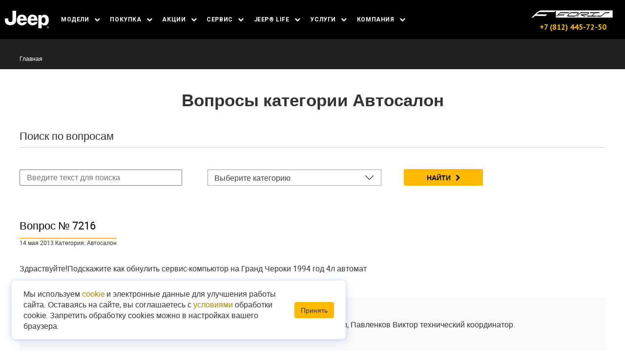

--- FILE ---
content_type: text/html; charset=utf-8
request_url: https://jeep.foris-auto.ru/faq/sales/p3/
body_size: 18656
content:
<!DOCTYPE html>
<html lang="ru">
<head><meta http-equiv="Content-Type" content="text/html; charset=utf-8">
<meta http-equiv="X-UA-Compatible" content="IE=edge,chrome=1">
<meta name="page_referer" content="Адрес введен вручную!">
<meta name="csrf_token" content="0f76c660f3a675a26378e931d7b5a8d851a7a34825d51d2372f2a639f446dee3">	<link href='//fonts.googleapis.com/css?family=PT+Sans:400,400italic,700,700italic&subset=latin,cyrillic,latin-ext' rel='stylesheet' type='text/css' media='all'>
<link href="//fonts.googleapis.com/css?family=Roboto:400,700,900" rel="stylesheet">
<meta name="viewport" content="width=device-width, user-scalable=no, initial-scale=1.0">
<link rel="icon" href="/favicon.ico" type="image/x-icon"/>
<link rel="shortcut icon" href="/favicon.ico" type="image/x-icon"/>
<script src="/compiled/js/jquery3-2-1-782ecb0a74.single.min.js"></script>
<script src="/js/jquery.inputmask.js"></script>

<link rel="apple-touch-icon" sizes="152x152" href="/files/resources/apple_touch/apple_touch_icon_152x152.png">
<link rel="apple-touch-icon" sizes="144x144" href="/files/resources/apple_touch/apple_touch_icon_144x144.png">
<link rel="apple-touch-icon" sizes="120x120" href="/files/resources/apple_touch/apple_touch_icon_120x120.png">
<link rel="apple-touch-icon" sizes="114x114" href="/files/resources/apple_touch/apple_touch_icon_114x114.png">
<link rel="apple-touch-icon" sizes="76x76" href="/files/resources/apple_touch/apple_touch_icon_76x76.png">
<link rel="apple-touch-icon" sizes="72x72" href="/files/resources/apple_touch/apple_touch_icon_72x72.png">
<link rel="apple-touch-icon" sizes="60x60" href="/files/resources/apple_touch/apple_touch_icon_60x60.png">
<link rel="apple-touch-icon" sizes="57x57" href="/files/resources/apple_touch/apple_touch_icon_57x57.png">
<link rel="apple-touch-icon" href="/files/resources/apple_touch/apple_touch_icon.png">


 	<title>Вопрос-ответ | Foris Auto - официальный дилер Джип в СПб </title>
	<meta name="keywords" content="FAQ, Jeep, Джип, faq, чаво, как купить, вопрос, ответ, major, Foris Auto">
	<meta name="description" content="Ответы на часто задаваемые вопросы по покупке и обслуживанию автомобилей Jeep">
	<link rel="stylesheet" href="/compiled/css/client-dc2fbb3a29.min.css">
	<link rel="stylesheet" href="/compiled/css/clientlibs/clientlibs.min.css">
	<link rel="stylesheet" href="/files/etc/designs/moc/jeepclientlibs.min.css">
	<link rel="canonical" href="//jeep.foris-auto.ru/faq/sales/p3/" /></head><body>	
<!-- Google Tag Manager -->
<noscript><iframe src="//www.googletagmanager.com/ns.html?id=GTM-54TL4J"
height="0" width="0" style="display:none;visibility:hidden"></iframe></noscript>
<script>(function(w,d,s,l,i){w[l]=w[l]||[];w[l].push({'gtm.start':
new Date().getTime(),event:'gtm.js'});var f=d.getElementsByTagName(s)[0],
j=d.createElement(s),dl=l!='dataLayer'?'&l='+l:'';j.async=true;j.src=
'//www.googletagmanager.com/gtm.js?id='+i+dl;f.parentNode.insertBefore(j,f);
})(window,document,'script','dataLayer','GTM-54TL4J');</script>
<!-- End Google Tag Manager -->
    <!-- calltouch -->
    <script type="text/javascript">
        (function(w,d,n,c){w.CalltouchDataObject=n;w[n]=function(){w[n]["callbacks"].push(arguments)};if(!w[n]["callbacks"]){w[n]["callbacks"]=[]}w[n]["loaded"]=false;if(typeof c!=="object"){c=[c]}w[n]["counters"]=c;for(var i=0;i<c.length;i+=1){p(c[i])}function p(cId){var a=d.getElementsByTagName("script")[0],s=d.createElement("script"),i=function(){a.parentNode.insertBefore(s,a)};s.type="text/javascript";s.async=true;s.src="https://mod.calltouch.ru/init.js?id="+cId;if(w.opera=="[object Opera]"){d.addEventListener("DOMContentLoaded",i,false)}else{i()}}})(window,document,"ct","w2pt8xvn");
    </script>
    <!-- calltouch -->



 	<section class="page_overlay faq">
		


<div class="main-menu-container" style="z-index: 200">
	<div class="main-menu-header  main-menu-sizer">
	<div class="logo-container"><a href="/" target="_self">
			<img src="/files/resources/img/logo-jeep.png" alt="Jeep logo">
		</a>
	</div>
	<ul class="main-nav">
																													<li class="vis-desktop-large">
													<a class="main-nav-item" data-flyout-ref="flyout-vehicles" href="#">
								МОДЕЛИ
								<i class="icon fa fa-chevron-down" aria-hidden="true"></i>
							</a>
											</li>
																				<li class="vis-desktop-large">
													<a class="main-nav-item" data-flyout-ref="flyout-shopping-tools" href="#">
								ПОКУПКА
								<i class="icon fa fa-chevron-down" aria-hidden="true"></i>
							</a>
											</li>
																				<li class="vis-desktop-large">
													<a class="main-nav-item" data-flyout-ref="flyout-actions" href="#">
								АКЦИИ
								<i class="icon fa fa-chevron-down" aria-hidden="true"></i>
							</a>
											</li>
																				<li class="vis-desktop-large">
													<a class="main-nav-item" data-flyout-ref="flyout-service" href="#">
								СЕРВИС
								<i class="icon fa fa-chevron-down" aria-hidden="true"></i>
							</a>
											</li>
																				<li class="vis-desktop-large">
													<a class="main-nav-item" data-flyout-ref="flyout-life" href="#">
								JEEP® LIFE
								<i class="icon fa fa-chevron-down" aria-hidden="true"></i>
							</a>
											</li>
																				<li class="vis-desktop-large">
													<a class="main-nav-item" data-flyout-ref="flyout-services" href="#">
								УСЛУГИ
								<i class="icon fa fa-chevron-down" aria-hidden="true"></i>
							</a>
											</li>
																				<li class="vis-desktop-large">
													<a class="main-nav-item" data-flyout-ref="flyout-company" href="#">
								КОМПАНИЯ
								<i class="icon fa fa-chevron-down" aria-hidden="true"></i>
							</a>
											</li>
											<li class="vis-tablet-down menu-item">
			<a class="main-nav-item" data-flyout-ref="flyout-menu-hamb" href="#">
				<span class="menu-item-text">Menu </span>
				<i class="icon icon-menu-open fa fa-bars" aria-hidden="true"></i>
				<i class="icon icon-menu-close fa fa-times" aria-hidden="true"></i>
			</a>
		</li>
	</ul>

	<div class="header-contacts">
		<div class="header_foris_logo"><a href="/" class="header_foris_icon"></a>
			<div class="header_foris_contact contacts_salons">
				<div class="header_foris_contact"><a class="header_foris_contact" href="tel:+78124457250">+7 (812) 445-72-50</a></div>
			</div>
		</div>
	</div>
</div>	<div class="flyout-container">
		<div class="overlay"></div>
																													<div class="flyout flyout-vehicles">
						<div class="firstlevelpage jeepdefault page">
							<div class="flyout-row1">

																									<div class="flyout-row-container">
										<div class="header-vehicles-container">
											<p>МОДЕЛИ JEEP<sub>®</sub></p>
										</div>
																																																							<div class="header-vehicles-item">
												<a href="/model/jeep-compass/" data-adobe="main-nav:showroom:renegade"
												   target="_self">
													<div class="content">
														<div class="model-thumb">
															<img data-lazy-src="/images/models/menu_image/jeep_compass_limited_296x197_1.png"
															     src="/images/models/menu_image/jeep_compass_limited_296x197_1.png"
															     alt="Jeep Compass">
														</div>
														<div class="model-desc">
															<h2>Jeep Compass</h2>
															<h3>Исследуйте каждую возможность</h3>
															<h4><span class="standart_item_description_strong">Цена по запросу</span></h4>
														</div>
														<div class="arrow">
															<i class="icon fa fa-chevron-right"
															   aria-hidden="true">
															</i>
														</div>
													</div>
												</a>
											</div>
																																																							<div class="header-vehicles-item">
												<a href="/model/jeep_grand_cherokee/" data-adobe="main-nav:showroom:renegade"
												   target="_self">
													<div class="content">
														<div class="model-thumb">
															<img data-lazy-src="/images/models/menu_image/crop_grand_cherokee_465x287_limited_granitecrystal.png"
															     src="/images/models/menu_image/crop_grand_cherokee_465x287_limited_granitecrystal.png"
															     alt="Jeep Grand Cherokee">
														</div>
														<div class="model-desc">
															<h2>Jeep Grand Cherokee</h2>
															<h3>Создан для любых условий</h3>
															<h4><span class="standart_item_description_strong">Цена по запросу</span></h4>
														</div>
														<div class="arrow">
															<i class="icon fa fa-chevron-right"
															   aria-hidden="true">
															</i>
														</div>
													</div>
												</a>
											</div>
																																																							<div class="header-vehicles-item">
												<a href="/model/jeep_wrangler/" data-adobe="main-nav:showroom:renegade"
												   target="_self">
													<div class="content">
														<div class="model-thumb">
															<img data-lazy-src="/images/models/menu_image/jeep_wrangler_jl_296x197_1.png"
															     src="/images/models/menu_image/jeep_wrangler_jl_296x197_1.png"
															     alt="Jeep Wrangler">
														</div>
														<div class="model-desc">
															<h2>Jeep Wrangler</h2>
															<h3>Новое воплощение легенды</h3>
															<h4><span class="standart_item_description_strong">Цена по запросу</span></h4>
														</div>
														<div class="arrow">
															<i class="icon fa fa-chevron-right"
															   aria-hidden="true">
															</i>
														</div>
													</div>
												</a>
											</div>
																																																							<div class="header-vehicles-item">
												<a href="/model/trail-rated/" data-adobe="main-nav:showroom:renegade"
												   target="_self">
													<div class="content">
														<div class="model-thumb">
															<img data-lazy-src="/images/models/menu_image/model_trailhawk.png"
															     src="/images/models/menu_image/model_trailhawk.png"
															     alt="Trailhawk">
														</div>
														<div class="model-desc">
															<h2>Trailhawk</h2>
															<h3></h3>
															<h4><span class="standart_item_description_strong">Цена по запросу</span></h4>
														</div>
														<div class="arrow">
															<i class="icon fa fa-chevron-right"
															   aria-hidden="true">
															</i>
														</div>
													</div>
												</a>
											</div>
																					</div>
									
																											
								<div class="flyout-row2">
																	</div>
							</div>
						</div>
					</div>
																				<div class="flyout flyout-shopping-tools">
						<div class="firstlevelpage jeepdefault page">
							<div class="flyout-row1">

																	
																																																																																																																																																											<div class="flyout-row-container">

																																																																										<div class="header-banner-container">
		    	<a href="/cars/" data-adobe="main-nav:nav-cta:shopping-tools:stocklocator" target="_self">
		    		<div class="model-thumb"><img src="/files/content/dam/jeep/crossmarket/firstlevelexpandedgeneral/shopping-tools-4.png" ></div>
		    		<div class="model-desc">
		    			<h2>АВТОМОБИЛИ В НАЛИЧИИ</h2>
		    		</div>
		    	</a>
		    </div>
																																																																																							<div class="header-banner-container">
		    	<a href="/actions/" data-adobe="main-nav:nav-cta:shopping-tools:stocklocator" target="_self">
		    		<div class="model-thumb"><img src="/files/resources/images/promo.png" ></div>
		    		<div class="model-desc">
		    			<h2>СПЕЦИАЛЬНЫЕ ПРЕДЛОЖЕНИЯ</h2>
		    		</div>
		    	</a>
		    </div>
																																																																																							<div class="header-banner-container">
		    	<a href="/used/" data-adobe="main-nav:nav-cta:shopping-tools:configurator" target="_self">
		    		<div class="model-thumb"><img src="/files/content/dam/jeep/crossmarket/firstlevelexpandedgeneral/car_1sale-01.png"></div>
		    		<div class="model-desc">
		    			<h2>JEEP С ПРОБЕГОМ</h2>
		    		</div>
		    	</a>
		    </div>
																																																													</div>
									
								<div class="flyout-row2">
																																																																																																																																																																																																																																																																																																																								<div class="header-box-footer-container ">
													<div>
														<h2>Узнать больше</h2>
														<ul>
																																															<li>
																	<a href="https://www.jeep-russia.ru/configurator/"  target="_blank">
																		Конфигуратор</a>
																</li>
																																															<li>
																	<a href="/request-a-brochure" >
																		Скачать брошюру</a>
																</li>
																													</ul>
													</div>
												</div>
																																																																																							<div class="header-box-footer-container ">
													<div>
														<h2>Покупка</h2>
														<ul>
																																															<li>
																	<a href="/commercial" >
																		Корпоративным клиентам</a>
																</li>
																																															<li>
																	<a href="/used/" >
																		Автомобили Jeep с пробегом </a>
																</li>
																													</ul>
													</div>
												</div>
																																																																																							<div class="header-box-footer-container ">
													<div>
														<h2>Финансовые услуги</h2>
														<ul>
																																															<li>
																	<a href="/services/leasing/" >
																		Jeep Лизинг</a>
																</li>
																																															<li>
																	<a href="/avtosalon/fiz_leasing/" >
																		Лизинг для физических лиц </a>
																</li>
																													</ul>
													</div>
												</div>
																																																																																							<div class="header-box-footer-container ">
													<div>
														<h2>Цены</h2>
														<ul>
																																															<li>
																	<a href="/trade-in/" >
																		Trade-in</a>
																</li>
																																															<li>
																	<a href="/cars/" >
																		Автомобили в наличии</a>
																</li>
																													</ul>
													</div>
												</div>
																																						</div>
							</div>
						</div>
					</div>
																				<div class="flyout flyout-actions">
						<div class="firstlevelpage jeepdefault page">
							<div class="flyout-row1">

																	
																																																																																																					
								<div class="flyout-row2">
																																																																																																																					<div class="header-box-footer-container  large">
													<div>
														<h2>Акции и спецпредложения</h2>
														<ul>
																																															<li>
																	<a href="/news/" >
																		Новости</a>
																</li>
																																															<li>
																	<a href="/trade-in/" >
																		Trade-in</a>
																</li>
																													</ul>
													</div>
												</div>
																																						</div>
							</div>
						</div>
					</div>
																				<div class="flyout flyout-service">
						<div class="firstlevelpage jeepdefault page">
							<div class="flyout-row1">

																	
																																																																																																																																																																																																																		<div class="flyout-row-container">

																																																																																																										<div class="header-box-container">
		    	<a href="/service/personalized-services/" data-adobe="main-nav:nav-cta:editorial:services:powered-by-mopar">
		    		<div class="content">
		    			<div class="model-thumb"><img src="/files/content/dam/jeep/ru/configura-servizio.png"></div>
		    			<div class="model-desc">
		    				<h2>Подобрать сервисный контракт</h2>
		    				<h3>Расскажите нам о Вашем автомобиле и мы поможем Вам подобрать подходящий сервисный контракт</h3>
		    			</div>
		    		</div>
		    	</a>
		    </div>
																																																							<div class="header-box-container">
    <a href="/service/check-auto/" data-adobe="main-nav:nav-cta:editorial:services:powered-by-mopar">
        <div class="content">
            <div class="model-thumb"><img src="/files/content/dam/jeep/ru/check.jpg"></div>
            <div class="model-desc">
                <h2>Проверить автомобиль</h2>
                <h3>Проверьте Ваш автомобиль на наличие отзывной кампании, действие Программы Помощи на дорогах и сервисного контракта.</h3>
            </div>
        </div>
    </a>
</div>
																													</div>
									
								<div class="flyout-row2">
																																																																																																																																																																																																											<div class="header-box-footer-container  large">
													<div>
														<h2>Сервис</h2>
														<ul>
																																															<li>
																	<a href="/mopar" >
																		Главная</a>
																</li>
																																															<li>
																	<a href="/mopar/maintenance/" >
																		Техническое обслуживание</a>
																</li>
																																															<li>
																	<a href="https://www.jeep-russia.ru/mopar/spare-parts"  target="_blank">
																		Запасные части</a>
																</li>
																																															<li>
																	<a href="https://www.jeep-russia.ru/mopar/accessories/"  target="_blank">
																		Аксессуары</a>
																</li>
																																															<li>
																	<a href="/mopar/jeep-customer-service" >
																		Поддержка клиентов</a>
																</li>
																																															<li>
																	<a href="/service/intro/" >
																		Преимущества официального сервиса</a>
																</li>
																																															<li>
																	<a href="/mopar/maintenance/" >
																		Программа технического обслуживания</a>
																</li>
																													</ul>
													</div>
												</div>
																																																							<div class="header-box-footer-container  large">
													<div>
														<h2>Услуги</h2>
														<ul>
																																															<li>
																	<a href="/mopar" >
																		Главная</a>
																</li>
																																															<li>
																	<a href="/mopar/warranty/" >
																		Гарантия</a>
																</li>
																																															<li>
																	<a href="/mopar/jeep-roadside-assistance" >
																		Программа помощи на дорогах Jeep® Privilege Service</a>
																</li>
																																															<li>
																	<a href="/service/personalized-services/" >
																		Подобрать сервисный контракт</a>
																</li>
																																															<li>
																	<a href="/mopar/promotions" >
																		Акции сервиса</a>
																</li>
																																															<li>
																	<a href="/service/order-parts/" >
																		Заказ запчастей</a>
																</li>
																													</ul>
													</div>
												</div>
																																																																																																						</div>
							</div>
						</div>
					</div>
																				<div class="flyout flyout-life">
						<div class="firstlevelpage jeepdefault page">
							<div class="flyout-row1">

																	
																																																																																																				<div class="flyout-row-container">

																																										<div class="header-box-container">
		    	<a href="/capability/4wd-systems/" data-adobe="main-nav:nav-cta:editorial:capability:4x4-systems" target="_self">
		    		<div class="content">
		    			<div class="model-thumb"><img src="/files/content/dam/jeep/crossmarket/firstlevelexpandedgeneral/capability-2.jpg" "></div>
		    			<div class="model-desc">
		    				<h2>СИСТЕМЫ 4х4</h2>
		    				<h3>Наши уникальные системы полного привода обеспечивают автомобилям Jeep<sub>®</sub> ведущие показатели с точки зрения управляемости в любых условиях – Вы будете готовы ко всему, что бы мать-природа ни кинула к Вашим ногам.</h3>
		    			</div>
		    		</div>
		    	</a>
		    </div>
																																																																																							<div class="header-box-container">
		    	<a href="/partnership/juventus/" data-adobe="main-nav:nav-cta:editorial:jeep-life:sponsorship:juventus">
		    		<div class="content">
		    			<div class="model-thumb"><img src="/files/content/dam/jeep/crossmarket/firstlevelexpandedgeneral/jeeplife-4.jpg" ></div>
		    			<div class="model-desc">
		    				<h2>ПАРТНЕРСТВО</h2>
		    				<h3><span lang="RU">Бренд<strong>&nbsp;</strong></span>Jeep<sub><span lang="RU">®</span></sub><span lang="RU">&nbsp;рад присоединиться к тем, кто разделяет любовь к свободе и приключениям</span></h3>
		    			</div>
		    		</div>
		    	</a>
		    </div>
																																																							<div class="header-box-container">
		    	<a href="/about/jeep-life/75th_anniversary/" data-adobe="main-nav:nav-cta:editorial:jeep-life:history" target="_self">
		    		<div class="content">
		    			<div class="model-thumb"><img src="/files/content/dam/jeep/crossmarket/firstlevelexpandedgeneral/jeeplife-1.jpg"></div>
		    			<div class="model-desc">
		    				<h2>МЕРОПРИЯТИЯ JEEP<sub>®</sub></h2>
		    				<h3><span lang="RU">Станьте частью Мира&nbsp;</span>Jeep<sub><span lang="RU">®</span></sub><span lang="RU">.Откройте для себя все мероприятия&nbsp;</span>Jeep<sub><span lang="RU">®</span></sub><span lang="RU">&nbsp;этого года.</span></h3>
		    			</div>
		    		</div>
		    	</a>
		    </div>
																																																																																													</div>
									
								<div class="flyout-row2">
																																																																																																																																																																																																																																																																																																												<div class="header-box-footer-container  large">
													<div>
														<h2>Возможности</h2>
														<ul>
																																															<li>
																	<a href="/capability/trail-rated" >
																		Trail Rated®</a>
																</li>
																																															<li>
																	<a href="/capability/4wd-systems" >
																		Системы 4х4</a>
																</li>
																																															<li>
																	<a href="/capability/off-road-guide" >
																		Гид по бездорожью</a>
																</li>
																																															<li>
																	<a href="/capability/faq-glossary" >
																		FAQ &amp; Глоссарий</a>
																</li>
																													</ul>
													</div>
												</div>
																																																																																																																							<div class="header-box-footer-container  large">
													<div>
														<h2>Jeep World</h2>
														<ul>
																																															<li>
																	<a href="/capability/trail-rated" >
																		Trail rated</a>
																</li>
																																															<li>
																	<a href="/about/jeep-life/75th_anniversary/" >
																		История Jeep</a>
																</li>
																																															<li>
																	<a href="/about/jeep-life/jeep-territory-old/" >
																		Jeep Territory</a>
																</li>
																													</ul>
													</div>
												</div>
																																																							<div class="header-box-footer-container  large">
													<div>
														<h2>Партнерство Jeep </h2>
														<ul>
																																															<li>
																	<a href="/partnership/juventus" >
																		Jeep &amp; Juventus</a>
																</li>
																													</ul>
													</div>
												</div>
																																						</div>
							</div>
						</div>
					</div>
																				<div class="flyout flyout-services">
						<div class="firstlevelpage jeepdefault page">
							<div class="flyout-row1">

																	
																																																																																																					
								<div class="flyout-row2">
																																																																																																																					<div class="header-box-footer-container  large">
													<div>
														<h2>Услуги</h2>
														<ul>
																																															<li>
																	<a href="/services/strahovanie/" >
																		Страхование</a>
																</li>
																																															<li>
																	<a href=" /services/komissiya/" >
																		Комиссия</a>
																</li>
																																															<li>
																	<a href="/services/estimation/" >
																		Оценка автомобиля </a>
																</li>
																																															<li>
																	<a href="/services/examination/" >
																		Независимая экспертиза </a>
																</li>
																																															<li>
																	<a href="/services/personalnyy_menedzher/" >
																		Персональный менеджер </a>
																</li>
																																															<li>
																	<a href="/services/leasing/" >
																		Лизинг </a>
																</li>
																													</ul>
													</div>
												</div>
																																						</div>
							</div>
						</div>
					</div>
																				<div class="flyout flyout-company">
						<div class="firstlevelpage jeepdefault page">
							<div class="flyout-row1">

																	
																																																																																																					
								<div class="flyout-row2">
																																																																																																																					<div class="header-box-footer-container  large">
													<div>
														<h2>Компания</h2>
														<ul>
																																															<li>
																	<a href="/about/foris_auto/" >
																		Foris Auto</a>
																</li>
																																															<li>
																	<a href="/news/" >
																		Новости </a>
																</li>
																																															<li>
																	<a href="/actions/" >
																		Спецпредложения</a>
																</li>
																																															<li>
																	<a href="/about/jeep-life/" >
																		JEEP® LIFE </a>
																</li>
																																															<li>
																	<a href="/about/feedback/" >
																		Обратная связь </a>
																</li>
																																															<li>
																	<a href="/about/contacts/" >
																		Контакты </a>
																</li>
																													</ul>
													</div>
												</div>
																																						</div>
							</div>
						</div>
					</div>
											<div class="flyout flyout-menu-hamb">
																																					<div class="flyout-menu-hamb-item">
							<div class="header">Модели<i class="icon icon-menu-open fa fa-plus"
							                                        aria-hidden="true"></i><i
										class="icon icon-menu-close fa fa-minus" aria-hidden="true"></i></div>
							<div class="item-content">
								<div class="flyout flyout-vehicles">
									<div class="firstlevelpage jeepdefault page">
										<div class="flyout-row1">
																							<div class="flyout-row-container">
													<div class="header-vehicles-container">
														<p>МОДЕЛИ JEEP<sub>®</sub></p>
													</div>
																																																																						<div class="header-vehicles-item">
															<a href="/model/jeep-compass/" data-adobe="main-nav:showroom:renegade"
															   target="_self">
																<div class="content">
																	<div class="model-thumb">
																		<img
																			 src="/images/models/menu_image/jeep_compass_limited_296x197_1.png"
																			 alt="Jeep Compass">
																	</div>
																	<div class="model-desc">
																		<h2>Jeep Compass</h2>
																		<h3>Исследуйте каждую возможность</h3>
																		<h4><span class="standart_item_description_strong">Скоро в продаже</span></h4>
																	</div>
																	<div class="arrow">
																		<i class="icon fa fa-chevron-right"
																		   aria-hidden="true">
																		</i>
																	</div>
																</div>
															</a>
														</div>
																																																																						<div class="header-vehicles-item">
															<a href="/model/jeep_grand_cherokee/" data-adobe="main-nav:showroom:renegade"
															   target="_self">
																<div class="content">
																	<div class="model-thumb">
																		<img
																			 src="/images/models/menu_image/crop_grand_cherokee_465x287_limited_granitecrystal.png"
																			 alt="Jeep Grand Cherokee">
																	</div>
																	<div class="model-desc">
																		<h2>Jeep Grand Cherokee</h2>
																		<h3>Создан для любых условий</h3>
																		<h4><span class="standart_item_description_strong">Скоро в продаже</span></h4>
																	</div>
																	<div class="arrow">
																		<i class="icon fa fa-chevron-right"
																		   aria-hidden="true">
																		</i>
																	</div>
																</div>
															</a>
														</div>
																																																																						<div class="header-vehicles-item">
															<a href="/model/jeep_wrangler/" data-adobe="main-nav:showroom:renegade"
															   target="_self">
																<div class="content">
																	<div class="model-thumb">
																		<img
																			 src="/images/models/menu_image/jeep_wrangler_jl_296x197_1.png"
																			 alt="Jeep Wrangler">
																	</div>
																	<div class="model-desc">
																		<h2>Jeep Wrangler</h2>
																		<h3>Новое воплощение легенды</h3>
																		<h4><span class="standart_item_description_strong">Скоро в продаже</span></h4>
																	</div>
																	<div class="arrow">
																		<i class="icon fa fa-chevron-right"
																		   aria-hidden="true">
																		</i>
																	</div>
																</div>
															</a>
														</div>
																																																																						<div class="header-vehicles-item">
															<a href="/model/trail-rated/" data-adobe="main-nav:showroom:renegade"
															   target="_self">
																<div class="content">
																	<div class="model-thumb">
																		<img
																			 src="/images/models/menu_image/model_trailhawk.png"
																			 alt="Trailhawk">
																	</div>
																	<div class="model-desc">
																		<h2>Trailhawk</h2>
																		<h3></h3>
																		<h4><span class="standart_item_description_strong">Скоро в продаже</span></h4>
																	</div>
																	<div class="arrow">
																		<i class="icon fa fa-chevron-right"
																		   aria-hidden="true">
																		</i>
																	</div>
																</div>
															</a>
														</div>
																									</div>
											
																						<div class="flyout-row2">
																							</div>
										</div>
									</div>
								</div>
							</div>
						</div>
																									<div class="flyout-menu-hamb-item">
							<div class="header">Покупка<i class="icon icon-menu-open fa fa-plus"
							                                        aria-hidden="true"></i><i
										class="icon icon-menu-close fa fa-minus" aria-hidden="true"></i></div>
							<div class="item-content">
								<div class="flyout flyout-shopping-tools">
									<div class="firstlevelpage jeepdefault page">
										<div class="flyout-row1">
											
																							<div class="flyout-row-container">
																																																																																																	<div class="header-banner-container">
		    	<a href="/cars/" data-adobe="main-nav:nav-cta:shopping-tools:stocklocator" target="_self">
		    		<div class="model-thumb"><img src="/files/content/dam/jeep/crossmarket/firstlevelexpandedgeneral/shopping-tools-4.png" ></div>
		    		<div class="model-desc">
		    			<h2>АВТОМОБИЛИ В НАЛИЧИИ</h2>
		    		</div>
		    	</a>
		    </div>
																																																																																																															<div class="header-banner-container">
		    	<a href="/actions/" data-adobe="main-nav:nav-cta:shopping-tools:stocklocator" target="_self">
		    		<div class="model-thumb"><img src="/files/resources/images/promo.png" ></div>
		    		<div class="model-desc">
		    			<h2>СПЕЦИАЛЬНЫЕ ПРЕДЛОЖЕНИЯ</h2>
		    		</div>
		    	</a>
		    </div>
																																																																																																															<div class="header-banner-container">
		    	<a href="/used/" data-adobe="main-nav:nav-cta:shopping-tools:configurator" target="_self">
		    		<div class="model-thumb"><img src="/files/content/dam/jeep/crossmarket/firstlevelexpandedgeneral/car_1sale-01.png"></div>
		    		<div class="model-desc">
		    			<h2>JEEP С ПРОБЕГОМ</h2>
		    		</div>
		    	</a>
		    </div>
																																																																																</div>
																						<div class="flyout-row2">
																																																																																																																																																																																																																																																																																																																																																																																																															<div class="header-box-footer-container ">
																<div>
																	<h2>Узнать больше</h2>
																	<ul>
																																																								<li>
																				<a href="https://www.jeep-russia.ru/configurator/"  target="_blank">
																					Конфигуратор</a>
																			</li>
																																																								<li>
																				<a href="/request-a-brochure" >
																					Скачать брошюру</a>
																			</li>
																																			</ul>
																</div>
															</div>
																																																																																																															<div class="header-box-footer-container ">
																<div>
																	<h2>Покупка</h2>
																	<ul>
																																																								<li>
																				<a href="/commercial" >
																					Корпоративным клиентам</a>
																			</li>
																																																								<li>
																				<a href="/used/" >
																					Автомобили Jeep с пробегом </a>
																			</li>
																																			</ul>
																</div>
															</div>
																																																																																																															<div class="header-box-footer-container ">
																<div>
																	<h2>Финансовые услуги</h2>
																	<ul>
																																																								<li>
																				<a href="/services/leasing/" >
																					Jeep Лизинг</a>
																			</li>
																																																								<li>
																				<a href="/avtosalon/fiz_leasing/" >
																					Лизинг для физических лиц </a>
																			</li>
																																			</ul>
																</div>
															</div>
																																																																																																															<div class="header-box-footer-container ">
																<div>
																	<h2>Цены</h2>
																	<ul>
																																																								<li>
																				<a href="/trade-in/" >
																					Trade-in</a>
																			</li>
																																																								<li>
																				<a href="/cars/" >
																					Автомобили в наличии</a>
																			</li>
																																			</ul>
																</div>
															</div>
																																																		</div>
										</div>
									</div>
								</div>
							</div>
						</div>
																									<div class="flyout-menu-hamb-item">
							<div class="header">Акции<i class="icon icon-menu-open fa fa-plus"
							                                        aria-hidden="true"></i><i
										class="icon icon-menu-close fa fa-minus" aria-hidden="true"></i></div>
							<div class="item-content">
								<div class="flyout flyout-actions">
									<div class="firstlevelpage jeepdefault page">
										<div class="flyout-row1">
											
																							<div class="flyout-row-container">
																																																																		</div>
																						<div class="flyout-row2">
																																																																																																																																																						<div class="header-box-footer-container  large">
																<div>
																	<h2>Акции и спецпредложения</h2>
																	<ul>
																																																								<li>
																				<a href="/news/" >
																					Новости</a>
																			</li>
																																																								<li>
																				<a href="/trade-in/" >
																					Trade-in</a>
																			</li>
																																			</ul>
																</div>
															</div>
																																																		</div>
										</div>
									</div>
								</div>
							</div>
						</div>
																									<div class="flyout-menu-hamb-item">
							<div class="header">Сервис<i class="icon icon-menu-open fa fa-plus"
							                                        aria-hidden="true"></i><i
										class="icon icon-menu-close fa fa-minus" aria-hidden="true"></i></div>
							<div class="item-content">
								<div class="flyout flyout-service">
									<div class="firstlevelpage jeepdefault page">
										<div class="flyout-row1">
											
																							<div class="flyout-row-container">
																																																																																																																																										<div class="header-box-container">
		    	<a href="/service/personalized-services/" data-adobe="main-nav:nav-cta:editorial:services:powered-by-mopar">
		    		<div class="content">
		    			<div class="model-thumb"><img src="/files/content/dam/jeep/ru/configura-servizio.png"></div>
		    			<div class="model-desc">
		    				<h2>Подобрать сервисный контракт</h2>
		    				<h3>Расскажите нам о Вашем автомобиле и мы поможем Вам подобрать подходящий сервисный контракт</h3>
		    			</div>
		    		</div>
		    	</a>
		    </div>
																																																																						<div class="header-box-container">
    <a href="/service/check-auto/" data-adobe="main-nav:nav-cta:editorial:services:powered-by-mopar">
        <div class="content">
            <div class="model-thumb"><img src="/files/content/dam/jeep/ru/check.jpg"></div>
            <div class="model-desc">
                <h2>Проверить автомобиль</h2>
                <h3>Проверьте Ваш автомобиль на наличие отзывной кампании, действие Программы Помощи на дорогах и сервисного контракта.</h3>
            </div>
        </div>
    </a>
</div>
																																							</div>
																						<div class="flyout-row2">
																																																																																																																																																																																																																																																																				<div class="header-box-footer-container  large">
																<div>
																	<h2>Сервис</h2>
																	<ul>
																																																								<li>
																				<a href="/mopar" >
																					Главная</a>
																			</li>
																																																								<li>
																				<a href="/mopar/maintenance/" >
																					Техническое обслуживание</a>
																			</li>
																																																								<li>
																				<a href="https://www.jeep-russia.ru/mopar/spare-parts"  target="_blank">
																					Запасные части</a>
																			</li>
																																																								<li>
																				<a href="https://www.jeep-russia.ru/mopar/accessories/"  target="_blank">
																					Аксессуары</a>
																			</li>
																																																								<li>
																				<a href="/mopar/jeep-customer-service" >
																					Поддержка клиентов</a>
																			</li>
																																																								<li>
																				<a href="/service/intro/" >
																					Преимущества официального сервиса</a>
																			</li>
																																																								<li>
																				<a href="/mopar/maintenance/" >
																					Программа технического обслуживания</a>
																			</li>
																																			</ul>
																</div>
															</div>
																																																																						<div class="header-box-footer-container  large">
																<div>
																	<h2>Услуги</h2>
																	<ul>
																																																								<li>
																				<a href="/mopar" >
																					Главная</a>
																			</li>
																																																								<li>
																				<a href="/mopar/warranty/" >
																					Гарантия</a>
																			</li>
																																																								<li>
																				<a href="/mopar/jeep-roadside-assistance" >
																					Программа помощи на дорогах Jeep® Privilege Service</a>
																			</li>
																																																								<li>
																				<a href="/service/personalized-services/" >
																					Подобрать сервисный контракт</a>
																			</li>
																																																								<li>
																				<a href="/mopar/promotions" >
																					Акции сервиса</a>
																			</li>
																																																								<li>
																				<a href="/service/order-parts/" >
																					Заказ запчастей</a>
																			</li>
																																			</ul>
																</div>
															</div>
																																																																																																																																				</div>
										</div>
									</div>
								</div>
							</div>
						</div>
																									<div class="flyout-menu-hamb-item">
							<div class="header">JEEP® LIFE<i class="icon icon-menu-open fa fa-plus"
							                                        aria-hidden="true"></i><i
										class="icon icon-menu-close fa fa-minus" aria-hidden="true"></i></div>
							<div class="item-content">
								<div class="flyout flyout-life">
									<div class="firstlevelpage jeepdefault page">
										<div class="flyout-row1">
											
																							<div class="flyout-row-container">
																																																								<div class="header-box-container">
		    	<a href="/capability/4wd-systems/" data-adobe="main-nav:nav-cta:editorial:capability:4x4-systems" target="_self">
		    		<div class="content">
		    			<div class="model-thumb"><img src="/files/content/dam/jeep/crossmarket/firstlevelexpandedgeneral/capability-2.jpg" "></div>
		    			<div class="model-desc">
		    				<h2>СИСТЕМЫ 4х4</h2>
		    				<h3>Наши уникальные системы полного привода обеспечивают автомобилям Jeep<sub>®</sub> ведущие показатели с точки зрения управляемости в любых условиях – Вы будете готовы ко всему, что бы мать-природа ни кинула к Вашим ногам.</h3>
		    			</div>
		    		</div>
		    	</a>
		    </div>
																																																																																																															<div class="header-box-container">
		    	<a href="/partnership/juventus/" data-adobe="main-nav:nav-cta:editorial:jeep-life:sponsorship:juventus">
		    		<div class="content">
		    			<div class="model-thumb"><img src="/files/content/dam/jeep/crossmarket/firstlevelexpandedgeneral/jeeplife-4.jpg" ></div>
		    			<div class="model-desc">
		    				<h2>ПАРТНЕРСТВО</h2>
		    				<h3><span lang="RU">Бренд<strong>&nbsp;</strong></span>Jeep<sub><span lang="RU">®</span></sub><span lang="RU">&nbsp;рад присоединиться к тем, кто разделяет любовь к свободе и приключениям</span></h3>
		    			</div>
		    		</div>
		    	</a>
		    </div>
																																																																						<div class="header-box-container">
		    	<a href="/about/jeep-life/75th_anniversary/" data-adobe="main-nav:nav-cta:editorial:jeep-life:history" target="_self">
		    		<div class="content">
		    			<div class="model-thumb"><img src="/files/content/dam/jeep/crossmarket/firstlevelexpandedgeneral/jeeplife-1.jpg"></div>
		    			<div class="model-desc">
		    				<h2>МЕРОПРИЯТИЯ JEEP<sub>®</sub></h2>
		    				<h3><span lang="RU">Станьте частью Мира&nbsp;</span>Jeep<sub><span lang="RU">®</span></sub><span lang="RU">.Откройте для себя все мероприятия&nbsp;</span>Jeep<sub><span lang="RU">®</span></sub><span lang="RU">&nbsp;этого года.</span></h3>
		    			</div>
		    		</div>
		    	</a>
		    </div>
																																																																																																																									</div>
																						<div class="flyout-row2">
																																																																																																																																																																																																																																																																																																																																																																																																<div class="header-box-footer-container  large">
																<div>
																	<h2>Возможности</h2>
																	<ul>
																																																								<li>
																				<a href="/capability/trail-rated" >
																					Trail Rated®</a>
																			</li>
																																																								<li>
																				<a href="/capability/4wd-systems" >
																					Системы 4х4</a>
																			</li>
																																																								<li>
																				<a href="/capability/off-road-guide" >
																					Гид по бездорожью</a>
																			</li>
																																																								<li>
																				<a href="/capability/faq-glossary" >
																					FAQ &amp; Глоссарий</a>
																			</li>
																																			</ul>
																</div>
															</div>
																																																																																																																																																								<div class="header-box-footer-container  large">
																<div>
																	<h2>Jeep World</h2>
																	<ul>
																																																								<li>
																				<a href="/capability/trail-rated" >
																					Trail rated</a>
																			</li>
																																																								<li>
																				<a href="/about/jeep-life/75th_anniversary/" >
																					История Jeep</a>
																			</li>
																																																								<li>
																				<a href="/about/jeep-life/jeep-territory-old/" >
																					Jeep Territory</a>
																			</li>
																																			</ul>
																</div>
															</div>
																																																																						<div class="header-box-footer-container  large">
																<div>
																	<h2>Партнерство Jeep </h2>
																	<ul>
																																																								<li>
																				<a href="/partnership/juventus" >
																					Jeep &amp; Juventus</a>
																			</li>
																																			</ul>
																</div>
															</div>
																																																		</div>
										</div>
									</div>
								</div>
							</div>
						</div>
																									<div class="flyout-menu-hamb-item">
							<div class="header">Услуги<i class="icon icon-menu-open fa fa-plus"
							                                        aria-hidden="true"></i><i
										class="icon icon-menu-close fa fa-minus" aria-hidden="true"></i></div>
							<div class="item-content">
								<div class="flyout flyout-services">
									<div class="firstlevelpage jeepdefault page">
										<div class="flyout-row1">
											
																							<div class="flyout-row-container">
																																																																		</div>
																						<div class="flyout-row2">
																																																																																																																																																						<div class="header-box-footer-container  large">
																<div>
																	<h2>Услуги</h2>
																	<ul>
																																																								<li>
																				<a href="/services/strahovanie/" >
																					Страхование</a>
																			</li>
																																																								<li>
																				<a href=" /services/komissiya/" >
																					Комиссия</a>
																			</li>
																																																								<li>
																				<a href="/services/estimation/" >
																					Оценка автомобиля </a>
																			</li>
																																																								<li>
																				<a href="/services/examination/" >
																					Независимая экспертиза </a>
																			</li>
																																																								<li>
																				<a href="/services/personalnyy_menedzher/" >
																					Персональный менеджер </a>
																			</li>
																																																								<li>
																				<a href="/services/leasing/" >
																					Лизинг </a>
																			</li>
																																			</ul>
																</div>
															</div>
																																																		</div>
										</div>
									</div>
								</div>
							</div>
						</div>
																									<div class="flyout-menu-hamb-item">
							<div class="header">Компания<i class="icon icon-menu-open fa fa-plus"
							                                        aria-hidden="true"></i><i
										class="icon icon-menu-close fa fa-minus" aria-hidden="true"></i></div>
							<div class="item-content">
								<div class="flyout flyout-company">
									<div class="firstlevelpage jeepdefault page">
										<div class="flyout-row1">
											
																							<div class="flyout-row-container">
																																																																		</div>
																						<div class="flyout-row2">
																																																																																																																																																						<div class="header-box-footer-container  large">
																<div>
																	<h2>Компания</h2>
																	<ul>
																																																								<li>
																				<a href="/about/foris_auto/" >
																					Foris Auto</a>
																			</li>
																																																								<li>
																				<a href="/news/" >
																					Новости </a>
																			</li>
																																																								<li>
																				<a href="/actions/" >
																					Спецпредложения</a>
																			</li>
																																																								<li>
																				<a href="/about/jeep-life/" >
																					JEEP® LIFE </a>
																			</li>
																																																								<li>
																				<a href="/about/feedback/" >
																					Обратная связь </a>
																			</li>
																																																								<li>
																				<a href="/about/contacts/" >
																					Контакты </a>
																			</li>
																																			</ul>
																</div>
															</div>
																																																		</div>
										</div>
									</div>
								</div>
							</div>
						</div>
															<div class="cta-container">
				<a class="header-cta-item " href="/cars/" target="_self">
					<img src="/files/content/dam/jeep/crossmarket/shopping-tools/sticky-cta-stock.png">
					АВТОМОБИЛИ В НАЛИЧИИ
					<i class="icon icon-menu-open fa fa-chevron-right" aria-hidden="true"></i>
				</a>
				<a class="header-cta-item " href="https://www.jeep-russia.ru/configurator/" rel="nofollow" target="_blank">
					<img src="/files/content/dam/jeep/crossmarket/shopping-tools/sticky-cta-car-configurator.png">
					КОНФИГУРАТОР
					<i class="icon icon-menu-open fa fa-chevron-right" aria-hidden="true"></i>
				</a>
				<a class="header-cta-item " href="/request-a-brochure" target="_self">
					<img src="/files/content/dam/jeep/crossmarket/shopping-tools/sticky-cta-brochure.png">
					БРОШЮРА
					<i class="icon icon-menu-open fa fa-chevron-right" aria-hidden="true"></i>
				</a>
				<a class="header-cta-item " href="/request-test-drive" target="_self">
					<img src="/files/content/dam/jeep/crossmarket/shopping-tools/sticky-cta-test-drive.png">
					ТЕСТ-ДРАЙВ
					<i class="icon icon-menu-open fa fa-chevron-right" aria-hidden="true"></i>
				</a>
				<div class="salons-xs">
					<div class="salons_header_contacts">
						<a class="header_contacts_link" href="/about/contacts/">
							<div class="header_cont_salon_name">Foris Auto</div>
							<div class="haeder_cont_salon_phone">+7 (812) 445-72-50</div>
						</a>
					</div>
				</div>
			</div>
		</div>
	</div>
</div>

<!-- Google Tag Manager -->
<noscript><iframe src="//www.googletagmanager.com/ns.html?id=GTM-54TL4J"
height="0" width="0" style="display:none;visibility:hidden"></iframe></noscript>
<script>(function(w,d,s,l,i){w[l]=w[l]||[];w[l].push({'gtm.start':
new Date().getTime(),event:'gtm.js'});var f=d.getElementsByTagName(s)[0],
j=d.createElement(s),dl=l!='dataLayer'?'&l='+l:'';j.async=true;j.src=
'//www.googletagmanager.com/gtm.js?id='+i+dl;f.parentNode.insertBefore(j,f);
})(window,document,'script','dataLayer','GTM-54TL4J');</script>
<!-- End Google Tag Manager -->
	<!-- calltouch -->
	<script type="text/javascript">
		(function(w,d,n,c){w.CalltouchDataObject=n;w[n]=function(){w[n]["callbacks"].push(arguments)};if(!w[n]["callbacks"]){w[n]["callbacks"]=[]}w[n]["loaded"]=false;if(typeof c!=="object"){c=[c]}w[n]["counters"]=c;for(var i=0;i<c.length;i+=1){p(c[i])}function p(cId){var a=d.getElementsByTagName("script")[0],s=d.createElement("script"),i=function(){a.parentNode.insertBefore(s,a)};s.type="text/javascript";s.async=true;s.src="https://mod.calltouch.ru/init.js?id="+cId;if(w.opera=="[object Opera]"){d.addEventListener("DOMContentLoaded",i,false)}else{i()}}})(window,document,"ct","w2pt8xvn");
	</script>
	<!-- calltouch -->



 		<section class="middle_content">
			<div class="fix_content">
				
<link rel="stylesheet" href="/files/etc/designs/moc/jeepclientlibs.min.css" type="text/css">
<nav class="servizi-navigation multi-level-breadcrumbs">
	<div class="bread_crumbs_list cf">
		<div class="container-fluid">
						<div class="row">
				<div class="col-xs-12">
															
															<div class="main-menu-container">
						<div class="main-menu-level2-container">
							<div class="main-menu-level2-inner main-menu-sizer">
								<ul>
																																																																						<li class="hidden-xs"																																				>
																								<a href="/" target="_self">Главная
																								</a>
											</li>
																																<li 																																																	>
																																																	</a>
											</li>
																																						</ul>
							</div>
							<div class="main-menu-level2-mobile ">
								<div class="header">
									<div class="icon"><img
												src="/files/etc/designs/jeep/clientlibs/assets/images/menu-icon.png">
									</div>
									<div class="title">
																																																																											Страница 3
																														</div>
									<div class="subtitle">
																																																																											Страница 3
																														</div>
								</div>
								<div class="content">
									<!-- content created by js -->
								</div>
							</div>
							<div class="main-menu-level3-container">
								<div class="main-menu-level3-inner main-menu-sizer 123">
									<div class="flyout flyout-childs ">
																			</div>
								</div>
							</div>
						</div>
					</div>
				</div>
			</div>
		</div>
	</div>
</nav>
 				<div class="content_overlay container">
					<div class="content_page">
							 						<h1 class="main-title">Вопросы категории Автосалон</h1>
						<div class="faq_search form_layout cf">
	<h3 class="title-sub">Поиск по вопросам</h3>
	<form method="post" action="/ajax/faq/search/" id="formjor_search-form" class="def_form faq_search" data-to="#search_results">		<div class="input-wrapper">
			<input class="def_inp field_search-field" tabindex="1" id="field_search-field" data-formjor-field-id="field_search-field" name="search" placeholder="Введите текст для поиска" type="text">
			<select tabindex="2" id="field_section-field" data-formjor-field-id="field_section-field" name="section" placeholder="Выберите категорию"><option value="">Выберите категорию</option><option value="1" >Автосалон</option><option value="2" >Гарантия</option><option value="3" >Сервис</option><option value="4" >Запчасти</option><option value="5" >Аксессуары</option><option value="6" >Общие вопросы</option></select>
			<button class="btn form_btn faq_search_button -lg-visible">Найти<i class="icon fa fa-chevron-right" aria-hidden="true"></i></button>
		</div>
		<input tabindex="3" id="field_page-field" data-formjor-field-id="field_page-field" name="page" type="hidden" value="1">
		<div class="wrapper-btn">
			<button class="btn form_btn faq_search_button ">Найти<i class="icon fa fa-chevron-right" aria-hidden="true"></i></button>
		</div>
	</form><script>$(function(){if(!$.fn.formjor){ console.error("$.fn.formjor is not a function"); return;} $("#formjor_search-form").formjor({field_params : {"search":{"id":"field_search-field","type":"trim:ne","message":"Строка поиска не введена","pattern":""},"section":{"id":"field_section-field","type":"i","message":"Выберите раздел","pattern":""},"page":{"id":"field_page-field","type":"i","message":"","pattern":""}}, use_success_content: false})});</script></div>
<script>
	$(document).ready(function(){
		initIkSelect();
		initFaqSearchForm();
	});
</script> 						<div id="search_results" class="questions-list">
							<div class="card"><h3 class="header"><div class="item">Вопрос № 7216</div></h3><div class="time">14 мая 2013 Категория: Автосалон</div><div class="question"><div class="description">Здраствуйте!Подскажите как обнулить сервис-компьютор на Гранд Чероки 1994 год 4л автомат</div></div><div class="answer"><div class="description">Здравствуйте,Алексей!Ответ направлен на Ваш электронный адрес. С уважением, Павленков Виктор технический координатор.     </div></div></div><div class="card"><h3 class="header"><div class="item">Вопрос № 7199</div></h3><div class="time">26 февраля 2013 Категория: Автосалон</div><div class="question"><div class="description">Здравствуйте,какого цвета провод идет на фонари заднего хода а jeep compass 2006г.?Необходимо для подключения парктроника.</div></div><div class="answer"><div class="description">Здравствуйте, Павел! Электрические схемы являются содержанием сервисной литературы и не декларируются.С уважением, Павленков Виктор технический координатор. </div></div></div><div class="card"><h3 class="header"><div class="item">Вопрос № 7195</div></h3><div class="time">16 января 2013 Категория: Автосалон</div><div class="question"><div class="description">Здравствуйте,какая переодичность замены масла в заднем мосту jeep compass 2006г.,и какое масло применяется?</div></div><div class="answer"><div class="description">Здравствуйте, Павел. В заднем редукторе применяется масло MOPAR® Gear &amp; Axle Lubricant SAE 80W-90. Приблизительный объем 0,6 литра. Периодичность замены - 96 тыс.км. Для проведения работ предлагаем Вам воспользоваться услугами нашего сервисного центра, по адресу СПб ул. Орбели, д.35, предварительно записавшись по телефону (812) 329-1188. С уважением, Герасимов Игорь, технический координатор. </div></div></div><div class="card"><h3 class="header"><div class="item">Вопрос № 7194</div></h3><div class="time">12 января 2013 Категория: Автосалон</div><div class="question"><div class="description">Здравствуйте,при оборотах двигателя 2000 скорость 80 км/ч,это нормально?Jeep compass 2,4 cvt 2006 г.в.</div></div><div class="answer"><div class="description">Добрый вечер, Павел.<br /><br />Что конкретно Вас беспокоит? Скорость а/м зависит не только от того сколько оборотов указано на тахометре но и от того, на какой передаче  Вы едете.<br />Ничего страшного, если нет других нареканий по этому вопросу, в том, что а/м двигается на такой скорости - не вижу.<br /><br />С уважением,<br />Андрей, отдел сервиса. </div></div></div><div class="card"><h3 class="header"><div class="item">Вопрос № 7190</div></h3><div class="time">29 ноября 2012 Категория: Автосалон</div><div class="question"><div class="description">Какой остаток бензина,при горящей лампочка&quot;резерва&quot;в баке jeep compass 2006 г. 2.4 l?<br /></div></div><div class="answer"><div class="description">Здравствуйте, Павел! Остается порядка 7литров. С уважением, Павленков Виктор технический координатор.     <br /><br /> </div></div></div><div class="card"><h3 class="header"><div class="item">Вопрос № 7187</div></h3><div class="time">30 октября 2012 Категория: Автосалон</div><div class="question"><div class="description">Вопрос *ошибка р0171 на гранд черке 2004 4литр</div></div><div class="answer"><div class="description">Здравствуйте, Анастасия! Указанный код неисправности свидетельствует о бедной топливовоздушной смеси. Потенциальные причины появления данного кода следующие: низкое давление топлива, неправильные входные сигналы, неисправность механической части ДВС, неисправность электронного блока управления, неисправность топливных форсунок и т.д. Для установления причин требуется проведение диагностики. Для проведения работ предлагаем Вам воспользоваться услугами нашего сервисного центра, по адресу СПб ул.Орбели, д.35, предварительно записавшись по телефону (812) 329-1188 С уважением, Павленков Виктор технический координатор. </div></div></div><div class="card"><h3 class="header"><div class="item">Вопрос № 7184</div></h3><div class="time">9 сентября 2012 Категория: Автосалон</div><div class="question"><div class="description">Здраствуйте.Машина гранд чероки 2012г.На ТО 1 сказали что машина отзывная на прошивку мозгов.За эту услугу пришлось платить.А как же гарантия.Спасибо.9212044987</div></div><div class="answer"><div class="description">Добрый день. Укажите пожалуйста VIN.  </div></div></div><div class="card"><h3 class="header"><div class="item">Вопрос № 7163</div></h3><div class="time">9 апреля 2012 Категория: Автосалон</div><div class="question"><div class="description">Крайслер вояджер2.5црд 2006г.в.при считывании ключом выдаёт ошибку11-30. и расскажите полную историю этой машины vin 1A8GYN3706Y145491.СТРАНА ПРОИЗВОДИТЕЛЬ И ПОСЛЕДНИЙ СЕРВИС.</div></div><div class="answer"><div class="description">Здравствуйте, Александр! Ошибка P1130 Fuel Rail Pressure Malfunction. Сервисная история по данному vin отсутствует. Автомобиль произведен на заводе Chrysler Steyer Assembly(Австрия), продан в Италии. С уважением, Павленков Виктор технический координатор.</div></div></div><div class="card"><h3 class="header"><div class="item">Вопрос № 7161</div></h3><div class="time">9 апреля 2012 Категория: Автосалон</div><div class="question"><div class="description">dodge jornej 3D4GGH7Y89T241585 менялся ли ремень газораспределения и масло в коробке передач. Спасибо.</div></div><div class="answer"><div class="description">Здравствуйте, evgenij! Информация о замене ренмя ГРМ и масла МКП отсуствует. С уважением, Павленков Виктор технический координатор.</div></div></div><div class="card"><h3 class="header"><div class="item">Вопрос № 7160</div></h3><div class="time">9 апреля 2012 Категория: Автосалон</div><div class="question"><div class="description">Добрый день.Подскажите что может быть с крайслер вояджер2.5црд 2006г.в.:машина не заводится-для того что бы завести нужно подкачивать ручной помпой-после глушения мотора процедуру нужно повторять . С чем это связано? ошибок никаких не выдаёт.</div></div><div class="answer"><div class="description">Здравствуйте, Александр! Наиболее вероятная причина - завоздушивание топливной системы. Причиной попадания воздуха обычно является сам сепаратор\корпус топливного фильтра, также возможно завоздушивание из-за негермитичности топливопроводов. С уважением, Павленков Виктор технический координатор.</div></div></div> 						</div>
						<div class="paginator-wrapper">
															<div class="paginator"><a class="link arrow to_left"href="/faq/sales/p2/"></a><a class="link "href="/faq/sales/">1</a><a class="link "href="/faq/sales/p2/">2</a><span class="link active">3</span><a class="link "href="/faq/sales/p4/">4</a><a class="link "href="/faq/sales/p6/">...</a><a class="link "href="/faq/sales/p217/">217</a><a class="link arrow to_right"href="/faq/sales/p4/"></a></div>													</div>
						<div class="another_questions_menu"><h2 class="title">Попробуйте найти ответ на Ваш вопрос в других категориях</h2><div class="row"><div class="col-xs-6 col-sm-6 container-wrapper"><div class="row"><div class="col-xs-12 col-sm-6"><ul class="list_menu"><li class="item"><a class="link_arrow sprite_before link" href="/faq/sales/"><img class="tick" src="/files/images/tick.png"> Автосалон (2164)</a></li></ul></div><div class="col-xs-12 col-sm-6"><ul class="list_menu"><li class="item"><a class="link_arrow sprite_before link" href="/faq/warranity/"><img class="tick" src="/files/images/tick.png"> Гарантия (88)</a></li></ul></div><div class="col-xs-12 col-sm-6"><ul class="list_menu"><li class="item"><a class="link_arrow sprite_before link" href="/faq/service/"><img class="tick" src="/files/images/tick.png"> Сервис (362)</a></li></ul></div><div class="col-xs-12 col-sm-6"><ul class="list_menu"><li class="item"><a class="link_arrow sprite_before link" href="/faq/parts/"><img class="tick" src="/files/images/tick.png"> Запчасти (354)</a></li></ul></div><div class="col-xs-12 col-sm-6"><ul class="list_menu"><li class="item"><a class="link_arrow sprite_before link" href="/faq/accessories/"><img class="tick" src="/files/images/tick.png"> Аксессуары (1261)</a></li></ul></div><div class="col-xs-12 col-sm-6"><ul class="list_menu"><li class="item"><a class="link_arrow sprite_before link" href="/faq/common/"><img class="tick" src="/files/images/tick.png"> Общие вопросы (2144)</a></li></ul></div></div></div></div></div> 					</div>
				</div>
			</div>
		</section>
		<div style="clear:both;"></div>
		<div class="language market site jeepdefault page">
	<div class="footer">
		<div class="footer-int">
			<div class="footer-flex">
														<div class="footer-col">
				<div class="footer-col-block">
					<div class="footer-col-title js-footer-links">Модели
						<span class="fa fa-chevron-down"></span>
					</div>
											<div class="footer-col-content">
															<a href="/model/trail-rated/"
								   target="_self">Jeep Trailhawk</a>
															<a href="/model/jeep-compass/"
								   target="_self">Jeep Compass</a>
															<a href="/model/jeep_grand_cherokee/"
								   target="_self">Jeep Grand Cherokee</a>
															<a href="/model/jeep_wrangler/"
								   target="_self">Jeep Wrangler</a>
													</div>
									</div>
			</div>
																	<div class="footer-col">
					<div class="footer-col-block">
						<div class="footer-col-title js-footer-links">Акции
							<span class="fa fa-chevron-down"></span>
						</div>
						<div class="footer-col-content">
													</div>
					</div>
				</div>
						<div class="footer-col">
				<div class="footer-col-block">
					<div class="footer-col-title js-footer-links">Покупка
						<span class="fa fa-chevron-down"></span>
					</div>
											<div class="footer-col-content">
															<a href="/cars/"
								   target="_self">Авто в наличии</a>
															<a href="/used/"
								   target="_self">Авто с пробегом</a>
															<a href="/avtosalon/trade-in/"
								   target="_self">Trade-In</a>
															<a href="/avtosalon/fiz_leasing/"
								   target="_self">Лизинг для физических лиц</a>
															<a href="/avtosalon/corp_clients/"
								   target="_self">Корпоративным клиентам</a>
													</div>
									</div>
			</div>
																<div class="footer-col">
				<div class="footer-col-block">
					<div class="footer-col-title js-footer-links">Услуги
						<span class="fa fa-chevron-down"></span>
					</div>
											<div class="footer-col-content">
															<a href="/services/discount/"
								   target="_self">Новая бонусная программа</a>
															<a href="/services/strahovanie/"
								   target="_self">Страхование</a>
															<a href="/services/komissiya/"
								   target="_self">Комиссия</a>
															<a href="/services/estimation/"
								   target="_self">Оценка авто</a>
															<a href="/services/tuning/"
								   target="_self">Тюнинг</a>
															<a href="/services/examination/"
								   target="_self">Независимая экспертиза</a>
															<a href="/services/warranity/"
								   target="_self">Гарантия</a>
															<a href="/services/personalnyy_menedzher/"
								   target="_self">Персональный менеджер</a>
															<a href="/services/order-parts/"
								   target="_self">Заказ запчастей</a>
															<a href="/services/leasing/"
								   target="_self">Jeep в лизинг</a>
													</div>
									</div>
			</div>
																<div class="footer-col">
				<div class="footer-col-block">
					<div class="footer-col-title js-footer-links">Сервис
						<span class="fa fa-chevron-down"></span>
					</div>
											<div class="footer-col-content">
															<a href="/service/personalized-services/"
								   target="_self">Подобрать сервисный контракт</a>
															<a href="/service/check-auto/"
								   target="_self">Проверить автомобиль</a>
															<a href="https://jeep.foris-auto.ru/mopar/"
								   target="_self">Акции сервиса</a>
															<a href="/mopar/jeep-roadside-assistance/"
								   target="_self">Программа помощи на дорогах JEEP Privilege Service</a>
															<a href="/service/intro/"
								   target="_self">Преимущества официального сервиса</a>
															<a href="/service/accessories/"
								   target="_self">Аксессуары</a>
															<a href="/service/additional_info/"
								   target="_self">Дополнительная информация</a>
													</div>
									</div>
			</div>
																<div class="footer-col">
				<div class="footer-col-block">
					<div class="footer-col-title js-footer-links">Компания
						<span class="fa fa-chevron-down"></span>
					</div>
											<div class="footer-col-content">
															<a href="/about/foris_auto/"
								   target="_self">О компании Foris Auto</a>
															<a href="/news/"
								   target="_self">Новости</a>
															<a href="/actions/"
								   target="_self">Спецпредложения</a>
															<a href="/about/jeep-life/"
								   target="_self">JEEP® LIFE</a>
															<a href="/about/my_major/"
								   target="_self">Личный кабинет &quot;Мой Major&quot;</a>
															<a href="/about/feedback/"
								   target="_self">Обратная связь</a>
															<a href="/about/contacts/"
								   target="_self">Контакты</a>
															<a href="/about/major-warranty/"
								   target="_self">Major Plus</a>
													</div>
									</div>
			</div>
				<div class="footer-col hidden-desktop-small show-tablet-focus"></div>
	<div class="footer-col footer-col-social show-tablet">
		<!--h3 class="footer-col-title">Мы в социальных сетях</h3>
		<div class="footer-col-content">
			<a href="//www.youtube.com/channel/UCpD9GIXkeI2lHGaeTpX74lg" rel="nofollow"
			   target="_blank"
			   class="footer-social-icon ">
				<span class="fa fa-youtube-square fa-2"></span>
			</a>
			<a href="//vk.com/majorauto_ru" rel="nofollow" target="_blank"
			   class="footer-social-icon ">
				<span class="fa fa-vk fa-2"></span>
			</a>
		</div-->
		<div class="contacts">
			<a href="/"><img class="logo" src="/files/images/logo-foris.png"/></a>
			<div class="salon" style="display: flex;flex-direction: column">
								<a href="tel:+7 (812) 445-72-50" class="phone-link">
					<span class="phone">+7 (812) 445-72-50</span>
				</a>
				<a href="https://t.me/+Mx37L6Xz7LNhZDAy">
					<img src="/files/resources/jeeptg.png" style="width: 16px;"><span style="color: #feb733; margin-left: 8px;"><b>t.me/major_auto_spb</b></span>
				</a>
			</div>
		</div>
	</div>
</div>			<div class="footer-contacts">
				<div class="footer-contacts-flex">
					<div class="footer-contacts-col">
						<div class="footer-contacts-col-tablet-1">
							<h3 class="footer-contacts-col-title" style="font-size:16px;">Поддержка клиентов Jeep<sub>®</sub></h3>
							<div class="footer-contacts-block">
								<div class="footer-contacts-block-flex">
									<div class="footer-contacts-block-col">
										<img class="main" src="/files/content/dam/jeep/crossmarket/footer/logo-footer-i-am-jeep-black.png" alt="logo footer jeep">
									</div>
									<div class="footer-contacts-block-col">
										<h4><strong>8 800 100 81 82</strong></h4>
										<p>Телефон горячей линии</p>
										<div class="footer-contacts-apps">
										</div>
									</div>
								</div>
							</div>
						</div>
					</div>
					<div class="footer-contacts-col">
						<div class="footer-contacts-col-tablet-1">
							<div class="footer-contacts-block">
								<div class="footer-contacts-block-flex">
									<div class="footer-contacts-block-col">
										<img class="main">
									</div>
									<div class="footer-contacts-block-col">
										<div class="footer-contacts-apps">
										</div>
									</div>
								</div>
							</div>
						</div>
					</div>
					<div class="footer-contacts-col footer-contacts-col-button">
						<div class="footer-contacts-block">
						</div>
					</div>
				</div>
			</div>
			<div class="footer-bottom">

				<div class="footer-bottom-content" style="max-width: 80%;">
					<div class="footer_bottom_copyright_without_phone">
						<p style="color:#bdbdbd"><a style="color:#ffba00" href="/">Jeep</a>  | Foris Auto - официальный дилер Джип в Санкт-Петербурге Санкт-Петербург, ул. Орбели, д.35. В автосалоне Foris Auto jeep Вы можете купить легендарные внедорожники: Новый Джип Чероки, Джип Ренегат, Джип Компас, Джип Гранд Чероки, Джип Вранглер.
						<br>
						<a style="color:#ffba00" href="/about/privacy/">Правовая информация</a> | <a style="color:#ffba00" href="/about/author/">Авторское право</a> | <a style="color:#ffba00" href="/about/privacy-policy/">Конфиденциальность</a> | <a style="color:#ffba00" href="/sitemap/">Карта сайта</a></p>
						<div style="color:#bdbdbd">© 2022 FCA US LLC. Все права защищены. Chrysler, Jeep, Dodge, Ram, Mopar и логотип Pentastar являются зарегистрированными товарными знаками FCA US LLC.</div>
											</div>
				</div>
			</div>
		</div>
	</div>
	<div class="cookies-block -hidden">
		<div>
			Мы используем <a href="/cookies/">cookie</a> и электронные данные для улучшения работы сайта.
			Оставаясь на сайте, вы соглашаетесь с <a href="/about/privacy-policy/">условиями</a> обработки cookie.
			Запретить обработку cookies можно в настройках вашего браузера.
		</div>
		<div class="btn big">Принять</div>
	</div>
	<script>
		$(document).ready(function() {
			if(!$.cookie("not-show-cookies-block-jeep")) {
				$('.cookies-block').removeClass('-hidden');

				$('.cookies-block .btn').click(() => {
					$('.cookies-block').addClass('-hidden');
					$.cookie("not-show-cookies-block-jeep", "1", { expires: 30, path: '/' });
				})
			}
		});
	</script>
	<style>
		.cookies-block {
			position: fixed;
			left: 24px;
			bottom: 24px;
			padding: 16px 24px;
			width: 684px;
			background-color: rgb(255, 255, 255);
			box-shadow: rgba(30, 75, 210, 0.15) 0 4px 20px 0, rgba(30, 75, 210, 0.15) 0 0 10px 0;
			z-index: 300;
			border-radius: 8px;
			display: flex;
			gap: 20px;
			align-items: center;
			opacity: 1;
			transition: opacity .3s linear;
		}

		.cookies-block a {
			color: #af8103;
		}

		.cookies-block a:hover {
			color: #f1b204;
		}

		.cookies-block .cookie {
			color: #007bff;
			cursor: pointer;
		}

		.cookies-block .cookie:hover {
			color: #0056b3;
			text-decoration: underline;
		}

		.cookies-block .btn {
			background-color: #ffba00;
		}

		@media (max-width: 767.98px) {
			.cookies-block {
				width: fit-content;
				flex-direction: column;
				right: 12px;
				left: 12px;
				padding: 16px;
			}

			.cookies-block .btn {
				width: 100%;
			}
		}

		.cookies-block.-hidden {
			opacity: 0;
			pointer-events: none;
		}
	</style>
</div>

<script type="application/ld+json">
[
	{
		"@context": "http://schema.org",
		"@type": "LocalBusiness",
		"address": {
			"@type": "PostalAddress",
			"addressLocality": "Россия",
			"addressRegion": "Санкт-Петербург",
			"streetAddress": "ул. Орбели, д. 35"
		},
		"openingHours": "Mo,Tu,We,Th, Fr, Sa, Su 08:00-22:00",
		"name": "Jeep | Foris Auto",
		"telephone": "+7 (812) 445-72-50",
		"image":"/files/resources/foris_auto.jpg"
	}
]
</script>
<script type="application/ld+json">
{
        "@context": "https://schema.org",
        "@type": "BreadcrumbList",
        "itemListElement": 
		[
						{
				"@type": "ListItem",
				"position": 1,
				"item": {
					"@id": "/",
					"name": "Главная"
					}
				},						{
				"@type": "ListItem",
				"position": 2,
				"item": {
					"@id": "/faq/sales/",
					"name": "Автосалон"
					}
				},						{
				"@type": "ListItem",
				"position": 3,
				"item": {
					"@id": "/faq/sales/p3/",
					"name": "Страница 3"
					}
				}						]
}
</script>


<script>
  $('[name=phone]').ready(function () {
      $('[name=phone]').inputmask('+7 (\\999) 999-99-99', { showMaskOnHover: false });
	  $('[name=phone]').attr("autocomplete", "none");
  });
</script>
<style>
.formjor-err {
	border-color: red !important;
}
</style>



	<script>
		document.addEventListener('DOMContentLoaded', function(){var s=document.createElement("script");s.type="text/javascript";s.src="https://api2.ma.ru/js-api/analytics.min.js";document.head.append(s);});
	</script>
 	</section>
	<script defer src="/files/etc/designs/jeep/clientlibs.min.js"></script>
	<script defer src="/files/content/dam/jeep/ru/js/custom/main_custom_script.js"></script>
	<script defer src="/compiled/js/client_nb-7a8fab2d27.min.js"></script>
	<script defer src="/compiled/js/client-c008a41c04.min.js"></script>
	<script>
		;(function () {
			var cacheAvailable = false;
			var svgElement49443940 = document.createElement('svg');
			var fileName49443940 = '/compiled/images/sprites-40f1a9a5e2.svg';
			if (window.localStorage && (window.localStorage.majorSvgCache || (window.localStorage.majorSvgCache = JSON.stringify({})))) cacheAvailable = true;
			if (cacheAvailable) {
				var MSC = window.localStorage.majorSvgCache;
				try {
					MSC = JSON.parse(MSC);
					if (fileName49443940 in MSC) {
						svgElement49443940.innerHTML = MSC[fileName49443940];						
						return document.body.insertBefore(svgElement49443940, document.body.childNodes[0]);
					}
				} catch (e) {
					console.warn('Something went wrong while parsing major svg cache storage...');
					console.error(e);
				}
			}
			
			var svgFetch49443940 = function() {
				var ajax = new XMLHttpRequest();
				ajax.open('GET', fileName49443940);
				ajax.send();
				ajax.onload = function (e) {
					svgElement49443940.innerHTML = ajax.responseText;
					if (cacheAvailable) {
						var temp_MSC = {};
						temp_MSC[fileName49443940] = ajax.responseText;
						window.localStorage.majorSvgCache = JSON.stringify(temp_MSC);
					}
					document.body.insertBefore(svgElement49443940, document.body.childNodes[0]);
				};
				ajax.onerror = function (e) {
					console.log('SVG download failed!');
				};
			};
			document.addEventListener('DOMContentLoaded', svgFetch49443940);
		})();
	</script>
</body></html>

--- FILE ---
content_type: text/html; charset=UTF-8
request_url: https://api2.ma.ru/js-api/analytics.min.js
body_size: 1467
content:
var _mj_domain = 'https://api2.ma.ru',
    cnt = 0,
    token,
    dataUID;

try {
    var params = new URLSearchParams(location.search),
        referer = params.get('utm_referrer');
    if(referer && window.gtag) {
        window.gtag('set', 'page_referrer', referer);
    }
} catch (e) {
    console.error(e);
}

function isDesktop(){
    return !/Android|webOS|iPhone|iPad|iPod|BlackBerry|BB|PlayBook|IEMobile|Windows Phone|Kindle|Silk|Opera Mini/i.test(window.navigator.userAgent);
}

function _mj(ac, dm) {
    var data = {
        data: dm,
        action: ac,
        data_id: dataUID,
        yandex_client_id: mgyci(),
        google_client_id: mggci(),
        mj_token: mgtci(),

    };
    var c = "onload" in new XMLHttpRequest ? XMLHttpRequest : XDomainRequest, d = new c;
    d.open("POST", _mj_domain + "/api/analytics/set/action/", !0), d.withCredentials = !0, d.setRequestHeader("Content-Type", "application/json; charset=utf-8"), d.send(JSON.stringify(data)), d.onload = function () {
        var a = JSON.parse(this.responseText);
        console.log(a);
    }, d.onerror = function () {
        return console.log("\u041E\u0448\u0438\u0431\u043A\u0430 " + this.status), !1
    }
}

function mgc(a) {
    const b = `; ${document.cookie}`, c = b.split(`; ${a}=`);
    if (2 === c.length) return c.pop().split(";").shift()
}

function mggci() {
    return mgc("_ga")
}

function ctSessId()
{
    try {
        if(typeof window.ct !== 'function') return;
        const params = window.ct('calltracking_params');
        if(!params || !params.length) return;

        return params[0].sessionId;
    } catch (e) {
        console.error('ctSessId Err: ', e.message);
    }
}

function setCtToken()
{
    try {
        if(typeof window.ct !== 'function') return null;
        let attrs = `{"_mj_token":"${token}", "data_uid":"${dataUID}"}`;
        window.ct('set_attrs', attrs);
    } catch (e) {
        console.error('setCtToken Err: ', e.message);
    }
}

function mgtci() {
    return mgc("_mj_token")
}

function mgyci() {
    return mgc("_ym_uid")
}

function __mgr() {
    var a = document.referrer, b = mgc("_mj_referrer"), c = a.search(window.location.hostname);
    return -1 === c && "" !== a ? document.cookie = "_mj_referrer=" + a + ";path=/;max-age=2592000" : ("undefined" == typeof b || "" === a) && (document.cookie = "_mj_referrer=direct;path=/;max-age=2592000"), mgc("_mj_referrer")
}

function sD() {
    cnt++;

    if(window.ct && !ctSessId() && cnt <= 5) {
        return;
    }

    const qS = window.location.search,
        uP = new URLSearchParams(qS);
    var p = {
        site: window.location.hostname,
        site_url: window.location.pathname,
        referrer_site: __mgr(),
        utm_medium: uP.get("utm_medium"),
        utm_source: uP.get("utm_source"),
        utm_campaign: uP.get("utm_campaign"),
        utm_term: uP.get("utm_term"),
        utm_content: uP.get("utm_content"),
        yandex_client_id: mgyci(),
        google_client_id: mggci(),
        mj_token: mgtci(),
        ctSessId: ctSessId(),
        is_desktop: isDesktop(),
    };

    mxc(_mj_domain + "/api/analytics/set/", p);

    return true;

    function mxc(a, b) {
        var c = "onload" in new XMLHttpRequest ? XMLHttpRequest : XDomainRequest, d = new c;
        d.open("POST", a, !0), d.withCredentials = !0, d.setRequestHeader("Content-Type", "application/json; charset=utf-8"), d.send(JSON.stringify(b)), d.onload = function () {
            var res = JSON.parse(this.responseText);
            console.log('res', res);
            dataUID = res && res.id;
            token = res && res.token;
            document.cookie = `data_uid=${dataUID};path=/`;

            if(mgtci()) {
                token = mgtci();
                setCtToken();
                return;
            }

            document.cookie = `_mj_token=${token};path=/`;
            setCtToken();
        }, d.onerror = function () {
            return console.log("\u041E\u0448\u0438\u0431\u043A\u0430 " + this.status), !1
        }
    }
}

if (!sD()) {
    setTimeout(sD, 2000);
}

window.addEventListener('unload', function () {
    if (dataUID) {
        _mj('close_page');
    }
});


--- FILE ---
content_type: text/css
request_url: https://jeep.foris-auto.ru/compiled/css/client-dc2fbb3a29.min.css
body_size: 90484
content:
@charset "UTF-8";@keyframes rotate{100%{-moz-transform:rotate(360deg);-o-transform:rotate(360deg);-webkit-transform:rotate(360deg);transform:rotate(360deg)}}@keyframes dash{0%{stroke-dasharray:1,200;stroke-dashoffset:0}50%{stroke-dasharray:89,200;stroke-dashoffset:-35px}100%{stroke-dasharray:89,200;stroke-dashoffset:-124px}}@keyframes color{0%,100%{stroke:#0093e7}}.mojax_block_overlay_content{position:absolute;width:100%;height:100%;top:0;left:0;overflow:hidden}.mojax_block_overlay_content .text{position:absolute;top:0;bottom:0;left:0;right:0;margin:auto;vertical-align:middle;text-align:center;font-size:13px;font-weight:900;font-family:Arial,sans-serif;color:#a5a5a5;z-index:11}.mojax_block_overlay_content .circular .path{stroke-dasharray:1,200;stroke-dashoffset:0;animation:dash 1.5s ease-in-out infinite,color 6s ease-in-out infinite;stroke-linecap:round}.mojax_block_overlay_content .circular{animation:rotate 2s linear infinite;transform-origin:center center;position:absolute;top:0;bottom:0;left:0;right:0;margin:auto;z-index:11}.mojax_block_overlay_content .circular.ie{border-radius:100%;border:3px solid #0093e7;border-right:3px solid transparent}#system_debug_bar .system_debug_message p{margin:0;padding:0}#system_debug_bar .system_debug_message b{font-weight:700}#system_debug_bar .system_debug_message .object_wrapper,.object_wrapper{padding-left:25px;border-left:1px dotted #84afff}#system_debug_bar .system_debug_message .object_key,.object_wrapper .object_key{color:#0040b6;font-weight:700}#system_debug_bar .system_debug_message .value_is_object,.value_is_object{color:#00f}#system_debug_bar .system_debug_message .value_is_bool,#system_debug_bar .system_debug_message .value_is_null,.value_is_bool,.value_is_null{color:#0097ff}#system_debug_bar .system_debug_message .value_is_string,.value_is_string{color:#080229}#system_debug_bar .system_debug_message .primitive_value,.primitive_value{font-weight:700}#system_debug_bar .system_debug_message .debug_source,.debug_source{float:right}#system_debug_bar .system_debug_message .function_name,.function_name{color:#028102}#system_debug_bar .system_debug_message .function_params,.function_params{color:#b13902}#system_debug_bar .system_debug_title{font-size:16px;background-color:#fcffc6}.qq-uploader{position:relative;width:100%}.qq-upload-button{display:block;width:105px;padding:7px 0;text-align:center;background:#800;border-bottom:1px solid #ddd;color:#fff;margin:0 auto}.qq-upload-button-hover{background:#c00}.qq-upload-button-focus{outline:1px dotted #000}.qq-upload-drop-area{position:absolute;top:0;left:0;width:100%;height:100%;min-height:70px;z-index:2;background:#ff9797;text-align:center}.qq-upload-drop-area span{display:block;position:absolute;top:50%;width:100%;margin-top:-8px;font-size:16px}.qq-upload-drop-area-active{background:#ff7171}.qq-upload-list{margin:15px 35px;padding:0;list-style:disc}.qq-upload-list li{margin:0;padding:0;line-height:15px;font-size:12px}.qq-upload-cancel,.qq-upload-failed-text,.qq-upload-file,.qq-upload-size,.qq-upload-spinner{margin-right:7px}.qq-upload-spinner{display:inline-block;background:url(/images/admin/loading.gif);width:15px;height:15px;vertical-align:text-bottom}.qq-upload-cancel,.qq-upload-size{font-size:11px}.qq-upload-failed-text{display:none}.qq-upload-fail .qq-upload-failed-text{display:inline}.qq-upload-success{background:#e7ffea}.qq-upload-fail{background:#ffe9e7}.fw_win_overlay_wrapper{overflow:auto;position:absolute;top:0;left:0;height:100%;width:100%;background:url(/images/admin/fw_win/overlay_filler.png) repeat 0 0 transparent}.fw_win_wrapper{width:100%;position:absolute;overflow:auto;text-align:center;white-space:nowrap;-webkit-overflow-scrolling:touch}.fw_win_common_offset{padding:15px}.fw_win_wrapper .fw_win_content_container{-webkit-border-radius:5px;-moz-border-radius:5px;-ms-border-radius:5px;border-radius:5px;position:relative;background:#fff;display:inline-block;vertical-align:middle;white-space:normal;text-align:left;min-height:100px}.fw_win_wrapper .fw_win_content_container .fw_win_title{height:40px;line-height:40px;font-size:20px;margin-left:15px;position:relative}.fw_win_wrapper .fw_win_content_container .fw_win_title .fw_win_close_button{position:absolute;height:40px;width:40px;cursor:pointer;top:0;right:0;background:url(/images/admin/fw_win/close_button.png) no-repeat center center;opacity:.5}.fw_win_wrapper .fw_win_content_container .fw_win_title .fw_win_close_button:hover{opacity:1}.fw_win_wrapper .fw_win_content_block{margin:0 auto}.fw_win_wrapper .fw_win_height_fixer{display:inline-block;height:100%;width:0;vertical-align:middle}/*! jQuery UI - v1.10.3 - 2013-09-05
* http://jqueryui.com
* Includes: jquery.ui.core.css, jquery.ui.resizable.css, jquery.ui.selectable.css, jquery.ui.datepicker.css, jquery.ui.theme.css
* To view and modify this theme, visit http://jqueryui.com/themeroller/?ffDefault=Trebuchet%20MS%2CTahoma%2CVerdana%2CArial%2Csans-serif&fwDefault=bold&fsDefault=1.1em&cornerRadius=4px&bgColorHeader=f6a828&bgTextureHeader=gloss_wave&bgImgOpacityHeader=35&borderColorHeader=e78f08&fcHeader=ffffff&iconColorHeader=ffffff&bgColorContent=eeeeee&bgTextureContent=highlight_soft&bgImgOpacityContent=100&borderColorContent=dddddd&fcContent=333333&iconColorContent=222222&bgColorDefault=f6f6f6&bgTextureDefault=glass&bgImgOpacityDefault=100&borderColorDefault=cccccc&fcDefault=1c94c4&iconColorDefault=ef8c08&bgColorHover=fdf5ce&bgTextureHover=glass&bgImgOpacityHover=100&borderColorHover=fbcb09&fcHover=c77405&iconColorHover=ef8c08&bgColorActive=ffffff&bgTextureActive=glass&bgImgOpacityActive=65&borderColorActive=fbd850&fcActive=eb8f00&iconColorActive=ef8c08&bgColorHighlight=ffe45c&bgTextureHighlight=highlight_soft&bgImgOpacityHighlight=75&borderColorHighlight=fed22f&fcHighlight=363636&iconColorHighlight=228ef1&bgColorError=b81900&bgTextureError=diagonals_thick&bgImgOpacityError=18&borderColorError=cd0a0a&fcError=ffffff&iconColorError=ffd27a&bgColorOverlay=666666&bgTextureOverlay=diagonals_thick&bgImgOpacityOverlay=20&opacityOverlay=50&bgColorShadow=000000&bgTextureShadow=flat&bgImgOpacityShadow=10&opacityShadow=20&thicknessShadow=5px&offsetTopShadow=-5px&offsetLeftShadow=-5px&cornerRadiusShadow=5px
* Copyright 2013 jQuery Foundation and other contributors; Licensed MIT */.ui-helper-hidden{display:none}.ui-helper-hidden-accessible{border:0;clip:rect(0 0 0 0);height:1px;margin:-1px;overflow:hidden;padding:0;position:absolute;width:1px}.ui-helper-reset{margin:0;padding:0;border:0;outline:0;line-height:1.3;text-decoration:none;font-size:100%;list-style:none}.ui-helper-clearfix:after,.ui-helper-clearfix:before{content:"";display:table;border-collapse:collapse}.ui-helper-clearfix:after{clear:both}.ui-helper-clearfix{min-height:0}.ui-helper-zfix{width:100%;height:100%;top:0;left:0;position:absolute;opacity:0;filter:Alpha(Opacity=0)}.ui-front{z-index:100}.ui-state-disabled{cursor:default!important}.ui-icon{display:block;text-indent:-99999px;overflow:hidden;background-repeat:no-repeat}.ui-widget-overlay{position:fixed;top:0;left:0;width:100%;height:100%}.ui-resizable{position:relative}.ui-resizable-handle{position:absolute;font-size:.1px;display:block}.ui-resizable-autohide .ui-resizable-handle,.ui-resizable-disabled .ui-resizable-handle{display:none}.ui-resizable-n{cursor:n-resize;height:7px;width:100%;top:-5px;left:0}.ui-resizable-s{cursor:s-resize;height:7px;width:100%;bottom:-5px;left:0}.ui-resizable-e{cursor:e-resize;width:7px;right:-5px;top:0;height:100%}.ui-resizable-w{cursor:w-resize;width:7px;left:-5px;top:0;height:100%}.ui-resizable-se{cursor:se-resize;width:12px;height:12px;right:1px;bottom:1px}.ui-resizable-sw{cursor:sw-resize;width:9px;height:9px;left:-5px;bottom:-5px}.ui-resizable-nw{cursor:nw-resize;width:9px;height:9px;left:-5px;top:-5px}.ui-resizable-ne{cursor:ne-resize;width:9px;height:9px;right:-5px;top:-5px}.ui-selectable-helper{position:absolute;z-index:100;border:1px dotted #000}.ui-datepicker{width:17em;padding:.2em .2em 0;display:none}.ui-datepicker .ui-datepicker-header{position:relative;padding:.2em 0}.ui-datepicker .ui-datepicker-next,.ui-datepicker .ui-datepicker-prev{position:absolute;top:2px;width:1.8em;height:1.8em}.ui-datepicker .ui-datepicker-next-hover,.ui-datepicker .ui-datepicker-prev-hover{top:1px}.ui-datepicker .ui-datepicker-prev{left:2px}.ui-datepicker .ui-datepicker-next{right:2px}.ui-datepicker .ui-datepicker-prev-hover{left:1px}.ui-datepicker .ui-datepicker-next-hover{right:1px}.ui-datepicker .ui-datepicker-next span,.ui-datepicker .ui-datepicker-prev span{display:block;position:absolute;left:50%;margin-left:-8px;top:50%;margin-top:-8px}.ui-datepicker .ui-datepicker-title{margin:0 2.3em;line-height:1.8em;text-align:center}.ui-datepicker .ui-datepicker-title select{font-size:1em;margin:1px 0}.ui-datepicker select.ui-datepicker-month-year{width:100%}.ui-datepicker select.ui-datepicker-month,.ui-datepicker select.ui-datepicker-year{width:49%}.ui-datepicker table{width:100%;font-size:.9em;border-collapse:collapse;margin:0 0 .4em}.ui-datepicker th{padding:.7em .3em;text-align:center;font-weight:700;border:0}.ui-datepicker td{border:0;padding:1px}.ui-datepicker td a,.ui-datepicker td span{display:block;padding:.2em;text-align:right;text-decoration:none}.ui-datepicker .ui-datepicker-buttonpane{background-image:none;margin:.7em 0 0 0;padding:0 .2em;border-left:0;border-right:0;border-bottom:0}.ui-datepicker .ui-datepicker-buttonpane button{float:right;margin:.5em .2em .4em;cursor:pointer;padding:.2em .6em .3em .6em;width:auto;overflow:visible}.ui-datepicker .ui-datepicker-buttonpane button.ui-datepicker-current{float:left}.ui-datepicker.ui-datepicker-multi{width:auto}.ui-datepicker-multi .ui-datepicker-group{float:left}.ui-datepicker-multi .ui-datepicker-group table{width:95%;margin:0 auto .4em}.ui-datepicker-multi-2 .ui-datepicker-group{width:50%}.ui-datepicker-multi-3 .ui-datepicker-group{width:33.3%}.ui-datepicker-multi-4 .ui-datepicker-group{width:25%}.ui-datepicker-multi .ui-datepicker-group-last .ui-datepicker-header,.ui-datepicker-multi .ui-datepicker-group-middle .ui-datepicker-header{border-left-width:0}.ui-datepicker-multi .ui-datepicker-buttonpane{clear:left}.ui-datepicker-row-break{clear:both;width:100%;font-size:0}.ui-datepicker-rtl{direction:rtl}.ui-datepicker-rtl .ui-datepicker-prev{right:2px;left:auto}.ui-datepicker-rtl .ui-datepicker-next{left:2px;right:auto}.ui-datepicker-rtl .ui-datepicker-prev:hover{right:1px;left:auto}.ui-datepicker-rtl .ui-datepicker-next:hover{left:1px;right:auto}.ui-datepicker-rtl .ui-datepicker-buttonpane{clear:right}.ui-datepicker-rtl .ui-datepicker-buttonpane button{float:left}.ui-datepicker-rtl .ui-datepicker-buttonpane button.ui-datepicker-current,.ui-datepicker-rtl .ui-datepicker-group{float:right}.ui-datepicker-rtl .ui-datepicker-group-last .ui-datepicker-header,.ui-datepicker-rtl .ui-datepicker-group-middle .ui-datepicker-header{border-right-width:0;border-left-width:1px}.ui-widget{font-family:Trebuchet MS,Tahoma,Verdana,Arial,sans-serif;font-size:1.1em}.ui-widget .ui-widget{font-size:1em}.ui-widget button,.ui-widget input,.ui-widget select,.ui-widget textarea{font-family:Trebuchet MS,Tahoma,Verdana,Arial,sans-serif;font-size:1em}.ui-widget-content{border:1px solid #ddd;background:#eee url(/images/ui/ui-bg_highlight-soft_100_eeeeee_1x100.png) 50% top repeat-x;color:#333}.ui-widget-content a{color:#333}.ui-widget-header{border:1px solid #e78f08;background:#f6a828 url(/images/ui/ui-bg_gloss-wave_35_f6a828_500x100.png) 50% 50% repeat-x;color:#fff;font-weight:700}.ui-widget-header a{color:#fff}.ui-state-default,.ui-widget-content .ui-state-default,.ui-widget-header .ui-state-default{border:1px solid #ccc;background:#f6f6f6 url(/images/ui/ui-bg_glass_100_f6f6f6_1x400.png) 50% 50% repeat-x;font-weight:700;color:#1c94c4}.ui-state-default a,.ui-state-default a:link,.ui-state-default a:visited{color:#1c94c4;text-decoration:none}.ui-state-focus,.ui-state-hover,.ui-widget-content .ui-state-focus,.ui-widget-content .ui-state-hover,.ui-widget-header .ui-state-focus,.ui-widget-header .ui-state-hover{border:1px solid #fbcb09;background:#fdf5ce url(/images/ui/ui-bg_glass_100_fdf5ce_1x400.png) 50% 50% repeat-x;font-weight:700;color:#c77405}.ui-state-hover a,.ui-state-hover a:hover,.ui-state-hover a:link,.ui-state-hover a:visited{color:#c77405;text-decoration:none}.ui-state-active,.ui-widget-content .ui-state-active,.ui-widget-header .ui-state-active{border:1px solid #fbd850;background:#fff url(/images/ui/ui-bg_glass_65_ffffff_1x400.png) 50% 50% repeat-x;font-weight:700;color:#eb8f00}.ui-state-active a,.ui-state-active a:link,.ui-state-active a:visited{color:#eb8f00;text-decoration:none}.ui-state-highlight,.ui-widget-content .ui-state-highlight,.ui-widget-header .ui-state-highlight{border:1px solid #fed22f;background:#ffe45c url(/images/ui/ui-bg_highlight-soft_75_ffe45c_1x100.png) 50% top repeat-x;color:#363636}.ui-state-highlight a,.ui-widget-content .ui-state-highlight a,.ui-widget-header .ui-state-highlight a{color:#363636}.ui-state-error,.ui-widget-content .ui-state-error,.ui-widget-header .ui-state-error{border:1px solid #cd0a0a;background:#b81900 url(/images/ui/ui-bg_diagonals-thick_18_b81900_40x40.png) 50% 50% repeat;color:#fff}.ui-state-error a,.ui-widget-content .ui-state-error a,.ui-widget-header .ui-state-error a{color:#fff}.ui-state-error-text,.ui-widget-content .ui-state-error-text,.ui-widget-header .ui-state-error-text{color:#fff}.ui-priority-primary,.ui-widget-content .ui-priority-primary,.ui-widget-header .ui-priority-primary{font-weight:700}.ui-priority-secondary,.ui-widget-content .ui-priority-secondary,.ui-widget-header .ui-priority-secondary{opacity:.7;filter:Alpha(Opacity=70);font-weight:400}.ui-state-disabled,.ui-widget-content .ui-state-disabled,.ui-widget-header .ui-state-disabled{opacity:.35;filter:Alpha(Opacity=35);background-image:none}.ui-state-disabled .ui-icon{filter:Alpha(Opacity=35)}.ui-icon{width:16px;height:16px}.ui-icon,.ui-widget-content .ui-icon{background-image:url(/images/ui/ui-icons_222222_256x240.png)}.ui-widget-header .ui-icon{background-image:url(/images/ui/ui-icons_ffffff_256x240.png)}.ui-state-default .ui-icon{background-image:url(/images/ui/ui-icons_ef8c08_256x240.png)}.ui-state-focus .ui-icon,.ui-state-hover .ui-icon{background-image:url(/images/ui/ui-icons_ef8c08_256x240.png)}.ui-state-active .ui-icon{background-image:url(/images/ui/ui-icons_ef8c08_256x240.png)}.ui-state-highlight .ui-icon{background-image:url(/images/ui/ui-icons_228ef1_256x240.png)}.ui-state-error .ui-icon,.ui-state-error-text .ui-icon{background-image:url(/images/ui/ui-icons_ffd27a_256x240.png)}.ui-icon-blank{background-position:16px 16px}.ui-icon-carat-1-n{background-position:0 0}.ui-icon-carat-1-ne{background-position:-16px 0}.ui-icon-carat-1-e{background-position:-32px 0}.ui-icon-carat-1-se{background-position:-48px 0}.ui-icon-carat-1-s{background-position:-64px 0}.ui-icon-carat-1-sw{background-position:-80px 0}.ui-icon-carat-1-w{background-position:-96px 0}.ui-icon-carat-1-nw{background-position:-112px 0}.ui-icon-carat-2-n-s{background-position:-128px 0}.ui-icon-carat-2-e-w{background-position:-144px 0}.ui-icon-triangle-1-n{background-position:0 -16px}.ui-icon-triangle-1-ne{background-position:-16px -16px}.ui-icon-triangle-1-e{background-position:-32px -16px}.ui-icon-triangle-1-se{background-position:-48px -16px}.ui-icon-triangle-1-s{background-position:-64px -16px}.ui-icon-triangle-1-sw{background-position:-80px -16px}.ui-icon-triangle-1-w{background-position:-96px -16px}.ui-icon-triangle-1-nw{background-position:-112px -16px}.ui-icon-triangle-2-n-s{background-position:-128px -16px}.ui-icon-triangle-2-e-w{background-position:-144px -16px}.ui-icon-arrow-1-n{background-position:0 -32px}.ui-icon-arrow-1-ne{background-position:-16px -32px}.ui-icon-arrow-1-e{background-position:-32px -32px}.ui-icon-arrow-1-se{background-position:-48px -32px}.ui-icon-arrow-1-s{background-position:-64px -32px}.ui-icon-arrow-1-sw{background-position:-80px -32px}.ui-icon-arrow-1-w{background-position:-96px -32px}.ui-icon-arrow-1-nw{background-position:-112px -32px}.ui-icon-arrow-2-n-s{background-position:-128px -32px}.ui-icon-arrow-2-ne-sw{background-position:-144px -32px}.ui-icon-arrow-2-e-w{background-position:-160px -32px}.ui-icon-arrow-2-se-nw{background-position:-176px -32px}.ui-icon-arrowstop-1-n{background-position:-192px -32px}.ui-icon-arrowstop-1-e{background-position:-208px -32px}.ui-icon-arrowstop-1-s{background-position:-224px -32px}.ui-icon-arrowstop-1-w{background-position:-240px -32px}.ui-icon-arrowthick-1-n{background-position:0 -48px}.ui-icon-arrowthick-1-ne{background-position:-16px -48px}.ui-icon-arrowthick-1-e{background-position:-32px -48px}.ui-icon-arrowthick-1-se{background-position:-48px -48px}.ui-icon-arrowthick-1-s{background-position:-64px -48px}.ui-icon-arrowthick-1-sw{background-position:-80px -48px}.ui-icon-arrowthick-1-w{background-position:-96px -48px}.ui-icon-arrowthick-1-nw{background-position:-112px -48px}.ui-icon-arrowthick-2-n-s{background-position:-128px -48px}.ui-icon-arrowthick-2-ne-sw{background-position:-144px -48px}.ui-icon-arrowthick-2-e-w{background-position:-160px -48px}.ui-icon-arrowthick-2-se-nw{background-position:-176px -48px}.ui-icon-arrowthickstop-1-n{background-position:-192px -48px}.ui-icon-arrowthickstop-1-e{background-position:-208px -48px}.ui-icon-arrowthickstop-1-s{background-position:-224px -48px}.ui-icon-arrowthickstop-1-w{background-position:-240px -48px}.ui-icon-arrowreturnthick-1-w{background-position:0 -64px}.ui-icon-arrowreturnthick-1-n{background-position:-16px -64px}.ui-icon-arrowreturnthick-1-e{background-position:-32px -64px}.ui-icon-arrowreturnthick-1-s{background-position:-48px -64px}.ui-icon-arrowreturn-1-w{background-position:-64px -64px}.ui-icon-arrowreturn-1-n{background-position:-80px -64px}.ui-icon-arrowreturn-1-e{background-position:-96px -64px}.ui-icon-arrowreturn-1-s{background-position:-112px -64px}.ui-icon-arrowrefresh-1-w{background-position:-128px -64px}.ui-icon-arrowrefresh-1-n{background-position:-144px -64px}.ui-icon-arrowrefresh-1-e{background-position:-160px -64px}.ui-icon-arrowrefresh-1-s{background-position:-176px -64px}.ui-icon-arrow-4{background-position:0 -80px}.ui-icon-arrow-4-diag{background-position:-16px -80px}.ui-icon-extlink{background-position:-32px -80px}.ui-icon-newwin{background-position:-48px -80px}.ui-icon-refresh{background-position:-64px -80px}.ui-icon-shuffle{background-position:-80px -80px}.ui-icon-transfer-e-w{background-position:-96px -80px}.ui-icon-transferthick-e-w{background-position:-112px -80px}.ui-icon-folder-collapsed{background-position:0 -96px}.ui-icon-folder-open{background-position:-16px -96px}.ui-icon-document{background-position:-32px -96px}.ui-icon-document-b{background-position:-48px -96px}.ui-icon-note{background-position:-64px -96px}.ui-icon-mail-closed{background-position:-80px -96px}.ui-icon-mail-open{background-position:-96px -96px}.ui-icon-suitcase{background-position:-112px -96px}.ui-icon-comment{background-position:-128px -96px}.ui-icon-person{background-position:-144px -96px}.ui-icon-print{background-position:-160px -96px}.ui-icon-trash{background-position:-176px -96px}.ui-icon-locked{background-position:-192px -96px}.ui-icon-unlocked{background-position:-208px -96px}.ui-icon-bookmark{background-position:-224px -96px}.ui-icon-tag{background-position:-240px -96px}.ui-icon-home{background-position:0 -112px}.ui-icon-flag{background-position:-16px -112px}.ui-icon-calendar{background-position:-32px -112px}.ui-icon-cart{background-position:-48px -112px}.ui-icon-pencil{background-position:-64px -112px}.ui-icon-clock{background-position:-80px -112px}.ui-icon-disk{background-position:-96px -112px}.ui-icon-calculator{background-position:-112px -112px}.ui-icon-zoomin{background-position:-128px -112px}.ui-icon-zoomout{background-position:-144px -112px}.ui-icon-search{background-position:-160px -112px}.ui-icon-wrench{background-position:-176px -112px}.ui-icon-gear{background-position:-192px -112px}.ui-icon-heart{background-position:-208px -112px}.ui-icon-star{background-position:-224px -112px}.ui-icon-link{background-position:-240px -112px}.ui-icon-cancel{background-position:0 -128px}.ui-icon-plus{background-position:-16px -128px}.ui-icon-plusthick{background-position:-32px -128px}.ui-icon-minus{background-position:-48px -128px}.ui-icon-minusthick{background-position:-64px -128px}.ui-icon-close{background-position:-80px -128px}.ui-icon-closethick{background-position:-96px -128px}.ui-icon-key{background-position:-112px -128px}.ui-icon-lightbulb{background-position:-128px -128px}.ui-icon-scissors{background-position:-144px -128px}.ui-icon-clipboard{background-position:-160px -128px}.ui-icon-copy{background-position:-176px -128px}.ui-icon-contact{background-position:-192px -128px}.ui-icon-image{background-position:-208px -128px}.ui-icon-video{background-position:-224px -128px}.ui-icon-script{background-position:-240px -128px}.ui-icon-alert{background-position:0 -144px}.ui-icon-info{background-position:-16px -144px}.ui-icon-notice{background-position:-32px -144px}.ui-icon-help{background-position:-48px -144px}.ui-icon-check{background-position:-64px -144px}.ui-icon-bullet{background-position:-80px -144px}.ui-icon-radio-on{background-position:-96px -144px}.ui-icon-radio-off{background-position:-112px -144px}.ui-icon-pin-w{background-position:-128px -144px}.ui-icon-pin-s{background-position:-144px -144px}.ui-icon-play{background-position:0 -160px}.ui-icon-pause{background-position:-16px -160px}.ui-icon-seek-next{background-position:-32px -160px}.ui-icon-seek-prev{background-position:-48px -160px}.ui-icon-seek-end{background-position:-64px -160px}.ui-icon-seek-start{background-position:-80px -160px}.ui-icon-seek-first{background-position:-80px -160px}.ui-icon-stop{background-position:-96px -160px}.ui-icon-eject{background-position:-112px -160px}.ui-icon-volume-off{background-position:-128px -160px}.ui-icon-volume-on{background-position:-144px -160px}.ui-icon-power{background-position:0 -176px}.ui-icon-signal-diag{background-position:-16px -176px}.ui-icon-signal{background-position:-32px -176px}.ui-icon-battery-0{background-position:-48px -176px}.ui-icon-battery-1{background-position:-64px -176px}.ui-icon-battery-2{background-position:-80px -176px}.ui-icon-battery-3{background-position:-96px -176px}.ui-icon-circle-plus{background-position:0 -192px}.ui-icon-circle-minus{background-position:-16px -192px}.ui-icon-circle-close{background-position:-32px -192px}.ui-icon-circle-triangle-e{background-position:-48px -192px}.ui-icon-circle-triangle-s{background-position:-64px -192px}.ui-icon-circle-triangle-w{background-position:-80px -192px}.ui-icon-circle-triangle-n{background-position:-96px -192px}.ui-icon-circle-arrow-e{background-position:-112px -192px}.ui-icon-circle-arrow-s{background-position:-128px -192px}.ui-icon-circle-arrow-w{background-position:-144px -192px}.ui-icon-circle-arrow-n{background-position:-160px -192px}.ui-icon-circle-zoomin{background-position:-176px -192px}.ui-icon-circle-zoomout{background-position:-192px -192px}.ui-icon-circle-check{background-position:-208px -192px}.ui-icon-circlesmall-plus{background-position:0 -208px}.ui-icon-circlesmall-minus{background-position:-16px -208px}.ui-icon-circlesmall-close{background-position:-32px -208px}.ui-icon-squaresmall-plus{background-position:-48px -208px}.ui-icon-squaresmall-minus{background-position:-64px -208px}.ui-icon-squaresmall-close{background-position:-80px -208px}.ui-icon-grip-dotted-vertical{background-position:0 -224px}.ui-icon-grip-dotted-horizontal{background-position:-16px -224px}.ui-icon-grip-solid-vertical{background-position:-32px -224px}.ui-icon-grip-solid-horizontal{background-position:-48px -224px}.ui-icon-gripsmall-diagonal-se{background-position:-64px -224px}.ui-icon-grip-diagonal-se{background-position:-80px -224px}.ui-corner-all,.ui-corner-left,.ui-corner-tl,.ui-corner-top{border-top-left-radius:4px}.ui-corner-all,.ui-corner-right,.ui-corner-top,.ui-corner-tr{border-top-right-radius:4px}.ui-corner-all,.ui-corner-bl,.ui-corner-bottom,.ui-corner-left{border-bottom-left-radius:4px}.ui-corner-all,.ui-corner-bottom,.ui-corner-br,.ui-corner-right{border-bottom-right-radius:4px}.ui-widget-overlay{background:#666 url(/images/ui/ui-bg_diagonals-thick_20_666666_40x40.png) 50% 50% repeat;opacity:.5;filter:Alpha(Opacity=50)}.ui-widget-shadow{margin:-5px 0 0 -5px;padding:5px;background:#000 url(/images/ui/ui-bg_flat_10_000000_40x100.png) 50% 50% repeat-x;opacity:.2;filter:Alpha(Opacity=20);border-radius:5px}.jcrop-holder{direction:ltr;text-align:left}.jcrop-hline,.jcrop-vline{background:#fff url(/images/jcrop/Jcrop.gif);font-size:0;position:absolute}.jcrop-vline{height:100%;width:1px!important}.jcrop-vline.right{right:0}.jcrop-hline{height:1px!important;width:100%}.jcrop-hline.bottom{bottom:0}.jcrop-tracker{-webkit-tap-highlight-color:transparent;-webkit-touch-callout:none;-webkit-user-select:none;height:100%;width:100%}.jcrop-handle{background-color:#333;border:1px #eee solid;font-size:1px;height:7px;width:7px}.jcrop-handle.ord-n{left:50%;margin-left:-4px;margin-top:-4px;top:0}.jcrop-handle.ord-s{bottom:0;left:50%;margin-bottom:-4px;margin-left:-4px}.jcrop-handle.ord-e{margin-right:-4px;margin-top:-4px;right:0;top:50%}.jcrop-handle.ord-w{left:0;margin-left:-4px;margin-top:-4px;top:50%}.jcrop-handle.ord-nw{left:0;margin-left:-4px;margin-top:-4px;top:0}.jcrop-handle.ord-ne{margin-right:-4px;margin-top:-4px;right:0;top:0}.jcrop-handle.ord-se{bottom:0;margin-bottom:-4px;margin-right:-4px;right:0}.jcrop-handle.ord-sw{bottom:0;left:0;margin-bottom:-4px;margin-left:-4px}.jcrop-dragbar.ord-n,.jcrop-dragbar.ord-s{height:7px;width:100%}.jcrop-dragbar.ord-e,.jcrop-dragbar.ord-w{height:100%;width:7px}.jcrop-dragbar.ord-n{margin-top:-4px}.jcrop-dragbar.ord-s{bottom:0;margin-bottom:-4px}.jcrop-dragbar.ord-e{margin-right:-4px;right:0}.jcrop-dragbar.ord-w{margin-left:-4px}.jcrop-light .jcrop-hline,.jcrop-light .jcrop-vline{background:#fff;opacity:.7!important}.jcrop-light .jcrop-handle{-moz-border-radius:3px;-webkit-border-radius:3px;background-color:#000;border-color:#fff;border-radius:3px}.jcrop-dark .jcrop-hline,.jcrop-dark .jcrop-vline{background:#000;opacity:.7!important}.jcrop-dark .jcrop-handle{-moz-border-radius:3px;-webkit-border-radius:3px;background-color:#fff;border-color:#000;border-radius:3px}.solid-line .jcrop-hline,.solid-line .jcrop-vline{background:#fff}.jcrop-holder img,img.jcrop-preview{max-width:none}.jspContainer{overflow:hidden;position:relative}.jspPane{position:absolute}.jspVerticalBar{position:absolute;top:0;right:0;width:16px;height:100%;background:red}.jspHorizontalBar{position:absolute;bottom:0;left:0;width:100%;height:16px;background:red}.jspCap{display:none}.jspHorizontalBar .jspCap{float:left}.jspTrack{background:#dde;position:relative}.jspDrag{background:#bbd;position:relative;top:0;left:0;cursor:pointer}.jspHorizontalBar .jspDrag,.jspHorizontalBar .jspTrack{float:left;height:100%}.jspArrow{background:#50506d;text-indent:-20000px;display:block;cursor:pointer;padding:0;margin:0}.jspArrow.jspDisabled{cursor:default;background:#80808d}.jspVerticalBar .jspArrow{height:16px}.jspHorizontalBar .jspArrow{width:16px;float:left;height:100%}.jspVerticalBar .jspArrow:focus{outline:0}.jspCorner{background:#eeeef4;float:left;height:100%}* html .jspCorner{margin:0 -3px 0 0}#jquery-overlay{position:absolute;top:0;left:0;z-index:6190;height:500px}#jquery-lightbox{position:absolute;top:0;left:0;z-index:6200;text-align:center;line-height:0}#jquery-lightbox a img{border:none}#lightbox-container-image-box{position:relative;background-color:#fff;width:250px;height:250px;margin:0 auto}#lightbox-container-image{padding:10px}#lightbox-loading{position:absolute;top:40%;left:0;height:25%;width:100%;text-align:center;line-height:0}#lightbox-nav{position:absolute;top:0;left:0;height:100%;width:100%;z-index:6110}#lightbox-container-image-box>#lightbox-nav{left:0}#lightbox-nav a{outline:0}#lightbox-nav-btnNext,#lightbox-nav-btnPrev{width:49%;height:100%;zoom:1;display:block;cursor:pointer}#lightbox-nav-btnPrev{left:0;float:left}#lightbox-nav-btnNext{right:0;float:right}#lightbox-container-image-data-box{font:10px Verdana,Helvetica,sans-serif;background-color:#fff;margin:0 auto;line-height:1.4em;overflow:auto;width:100%;padding:0 10px 0}#lightbox-container-image-data{padding:0 10px;color:#666}#lightbox-container-image-data #lightbox-image-details{float:left;text-align:left}#lightbox-image-details-caption{font-weight:400}#lightbox-image-details-currentNumber{display:block;clear:left;padding-bottom:1em}#lightbox-secNav-btnClose{width:66px;float:right;padding-bottom:.7em}.lightbox_description{display:none}#lightbox-close{background:url(/images/lightbox/lightbox-btn-close.png) no-repeat scroll center center transparent;cursor:pointer;height:30px;margin:-12px;position:absolute;right:0;top:0;width:30px;z-index:6201}#tooltip{position:absolute;z-index:3000;border:1px solid #111;background-color:#eee;padding:5px;opacity:.85}#tooltip div,#tooltip h3{margin:0}/*!
 * Bootstrap v3.3.4 (http://getbootstrap.com)
 * Copyright 2011-2015 Twitter, Inc.
 * Licensed under MIT (https://github.com/twbs/bootstrap/blob/master/LICENSE)
 *//*!
 * Generated using the Bootstrap Customizer (http://www.oneskyapp.com/ru/docs/bootstrap/customize/?id=d8ea21cc78b4a26798ec)
 * Config saved to config.json and https://gist.github.com/d8ea21cc78b4a26798ec
 *//*! normalize.css v3.0.2 | MIT License | git.io/normalize */html{font-family:sans-serif;-ms-text-size-adjust:100%;-webkit-text-size-adjust:100%}body{margin:0}article,aside,details,figcaption,figure,footer,header,hgroup,main,menu,nav,section,summary{display:block}audio,canvas,progress,video{display:inline-block;vertical-align:baseline}audio:not([controls]){display:none;height:0}[hidden],template{display:none}a{background-color:transparent}a:active,a:hover{outline:0}abbr[title]{border-bottom:1px dotted}b,strong{font-weight:700}dfn{font-style:italic}h1{font-size:2em;margin:.67em 0}mark{background:#ff0;color:#000}small{font-size:80%}sub,sup{font-size:75%;line-height:0;position:relative;vertical-align:baseline}sup{top:-.5em}sub{bottom:-.25em}img{border:0}svg:not(:root){overflow:hidden}figure{margin:1em 40px}hr{-moz-box-sizing:content-box;-webkit-box-sizing:content-box;box-sizing:content-box;height:0}pre{overflow:auto}code,kbd,pre,samp{font-family:monospace,monospace;font-size:1em}button,input,optgroup,select,textarea{color:inherit;font:inherit;margin:0}button{overflow:visible}button,select{text-transform:none}button,html input[type=button],input[type=reset],input[type=submit]{-webkit-appearance:button;cursor:pointer}button[disabled],html input[disabled]{cursor:default}button::-moz-focus-inner,input::-moz-focus-inner{border:0;padding:0}input{line-height:normal}input[type=checkbox],input[type=radio]{-webkit-box-sizing:border-box;-moz-box-sizing:border-box;box-sizing:border-box;padding:0}input[type=number]::-webkit-inner-spin-button,input[type=number]::-webkit-outer-spin-button{height:auto}input[type=search]{-webkit-appearance:textfield;-moz-box-sizing:content-box;-webkit-box-sizing:content-box;box-sizing:content-box}input[type=search]::-webkit-search-cancel-button,input[type=search]::-webkit-search-decoration{-webkit-appearance:none}fieldset{border:1px solid silver;margin:0 2px;padding:.35em .625em .75em}legend{border:0;padding:0}textarea{overflow:auto}optgroup{font-weight:700}table{border-collapse:collapse;border-spacing:0}td,th{padding:0}/*! Source: https://github.com/h5bp/html5-boilerplate/blob/master/src/css/main.css */@media print{*,:after,:before{background:0 0!important;color:#000!important;-webkit-box-shadow:none!important;box-shadow:none!important;text-shadow:none!important}a,a:visited{text-decoration:underline}a[href]:after{content:" (" attr(href) ")"}abbr[title]:after{content:" (" attr(title) ")"}a[href^="#"]:after,a[href^="javascript:"]:after{content:""}blockquote,pre{border:1px solid #999;page-break-inside:avoid}thead{display:table-header-group}img,tr{page-break-inside:avoid}img{max-width:100%!important}h2,h3,p{orphans:3;widows:3}h2,h3{page-break-after:avoid}select{background:#fff!important}.navbar{display:none}.btn>.caret,.dropup>.btn>.caret{border-top-color:#000!important}.label{border:1px solid #000}.table{border-collapse:collapse!important}.table td,.table th{background-color:#fff!important}.table-bordered td,.table-bordered th{border:1px solid #ddd!important}}*{-webkit-box-sizing:border-box;-moz-box-sizing:border-box;box-sizing:border-box}:after,:before{-webkit-box-sizing:border-box;-moz-box-sizing:border-box;box-sizing:border-box}html{font-size:10px;-webkit-tap-highlight-color:transparent}body{font-family:"Helvetica Neue",Helvetica,Arial,sans-serif;font-size:14px;line-height:1.42857143;color:#333;background-color:#fff}button,input,select,textarea{font-family:inherit;font-size:inherit;line-height:inherit}a{color:#337ab7;text-decoration:none}a:focus,a:hover{color:#23527c;text-decoration:underline}a:focus{outline:thin dotted;outline:5px auto -webkit-focus-ring-color;outline-offset:-2px}figure{margin:0}img{vertical-align:middle}.carousel-inner>.item>a>img,.carousel-inner>.item>img,.img-responsive{display:block;max-width:100%;height:auto}.img-rounded{border-radius:6px}.img-thumbnail{padding:4px;line-height:1.42857143;background-color:#fff;border:1px solid #ddd;border-radius:4px;-webkit-transition:all .2s ease-in-out;-o-transition:all .2s ease-in-out;transition:all .2s ease-in-out;display:inline-block;max-width:100%;height:auto}.img-circle{border-radius:50%}hr{margin-top:20px;margin-bottom:20px;border:0;border-top:1px solid #eee}.sr-only{position:absolute;width:1px;height:1px;margin:-1px;padding:0;overflow:hidden;clip:rect(0,0,0,0);border:0}.sr-only-focusable:active,.sr-only-focusable:focus{position:static;width:auto;height:auto;margin:0;overflow:visible;clip:auto}[role=button]{cursor:pointer}.h1,.h2,.h3,.h4,.h5,.h6,h1,h2,h3,h4,h5,h6{font-family:inherit;font-weight:500;line-height:1.1;color:inherit}.h1 .small,.h1 small,.h2 .small,.h2 small,.h3 .small,.h3 small,.h4 .small,.h4 small,.h5 .small,.h5 small,.h6 .small,.h6 small,h1 .small,h1 small,h2 .small,h2 small,h3 .small,h3 small,h4 .small,h4 small,h5 .small,h5 small,h6 .small,h6 small{font-weight:400;line-height:1;color:#777}.h1,.h2,.h3,h1,h2,h3{margin-top:20px;margin-bottom:10px}.h1 .small,.h1 small,.h2 .small,.h2 small,.h3 .small,.h3 small,h1 .small,h1 small,h2 .small,h2 small,h3 .small,h3 small{font-size:65%}.h4,.h5,.h6,h4,h5,h6{margin-top:10px;margin-bottom:10px}.h4 .small,.h4 small,.h5 .small,.h5 small,.h6 .small,.h6 small,h4 .small,h4 small,h5 .small,h5 small,h6 .small,h6 small{font-size:75%}.h1,h1{font-size:36px}.h2,h2{font-size:30px}.h3,h3{font-size:24px}.h4,h4{font-size:18px}.h5,h5{font-size:14px}.h6,h6{font-size:12px}p{margin:0 0 10px}.lead{margin-bottom:20px;font-size:16px;font-weight:300;line-height:1.4}@media (min-width:768px){.lead{font-size:21px}}.small,small{font-size:85%}.mark,mark{background-color:#fcf8e3;padding:.2em}.text-left{text-align:left}.text-right{text-align:right}.text-center{text-align:center}.text-justify{text-align:justify}.text-nowrap{white-space:nowrap}.text-lowercase{text-transform:lowercase}.text-uppercase{text-transform:uppercase}.text-capitalize{text-transform:capitalize}.text-muted{color:#777}.text-primary{color:#337ab7}a.text-primary:hover{color:#286090}.text-success{color:#3c763d}a.text-success:hover{color:#2b542c}.text-info{color:#31708f}a.text-info:hover{color:#245269}.text-warning{color:#8a6d3b}a.text-warning:hover{color:#66512c}.text-danger{color:#a94442}a.text-danger:hover{color:#843534}.bg-primary{color:#fff;background-color:#337ab7}a.bg-primary:hover{background-color:#286090}.bg-success{background-color:#dff0d8}a.bg-success:hover{background-color:#c1e2b3}.bg-info{background-color:#d9edf7}a.bg-info:hover{background-color:#afd9ee}.bg-warning{background-color:#fcf8e3}a.bg-warning:hover{background-color:#f7ecb5}.bg-danger{background-color:#f2dede}a.bg-danger:hover{background-color:#e4b9b9}.page-header{padding-bottom:9px;margin:40px 0 20px;border-bottom:1px solid #eee}ol,ul{margin-top:0;margin-bottom:10px}ol ol,ol ul,ul ol,ul ul{margin-bottom:0}.list-unstyled{padding-left:0;list-style:none}.list-inline{padding-left:0;list-style:none;margin-left:-5px}.list-inline>li{display:inline-block;padding-left:5px;padding-right:5px}dl{margin-top:0;margin-bottom:20px}dd,dt{line-height:1.42857143}dt{font-weight:700}dd{margin-left:0}@media (min-width:768px){.dl-horizontal dt{float:left;width:160px;clear:left;text-align:right;overflow:hidden;text-overflow:ellipsis;white-space:nowrap}.dl-horizontal dd{margin-left:180px}}abbr[data-original-title],abbr[title]{cursor:help;border-bottom:1px dotted #777}.initialism{font-size:90%;text-transform:uppercase}blockquote{padding:10px 20px;margin:0 0 20px;font-size:17.5px;border-left:5px solid #eee}blockquote ol:last-child,blockquote p:last-child,blockquote ul:last-child{margin-bottom:0}blockquote .small,blockquote footer,blockquote small{display:block;font-size:80%;line-height:1.42857143;color:#777}blockquote .small:before,blockquote footer:before,blockquote small:before{content:'\2014 \00A0'}.blockquote-reverse,blockquote.pull-right{padding-right:15px;padding-left:0;border-right:5px solid #eee;border-left:0;text-align:right}.blockquote-reverse .small:before,.blockquote-reverse footer:before,.blockquote-reverse small:before,blockquote.pull-right .small:before,blockquote.pull-right footer:before,blockquote.pull-right small:before{content:''}.blockquote-reverse .small:after,.blockquote-reverse footer:after,.blockquote-reverse small:after,blockquote.pull-right .small:after,blockquote.pull-right footer:after,blockquote.pull-right small:after{content:'\00A0 \2014'}address{margin-bottom:20px;font-style:normal;line-height:1.42857143}.container{margin-right:auto;margin-left:auto;padding-left:5px;padding-right:5px}@media (min-width:768px){.container{width:750px}}@media (min-width:992px){.container{width:970px}}@media (min-width:1366px){.container{width:1340px}}.container-fluid{margin-right:auto;margin-left:auto;padding-left:5px;padding-right:5px}.row{margin-left:-5px;margin-right:-5px}.col-lg-1,.col-lg-10,.col-lg-11,.col-lg-12,.col-lg-2,.col-lg-3,.col-lg-4,.col-lg-5,.col-lg-6,.col-lg-7,.col-lg-8,.col-lg-9,.col-md-1,.col-md-10,.col-md-11,.col-md-12,.col-md-2,.col-md-3,.col-md-4,.col-md-5,.col-md-6,.col-md-7,.col-md-8,.col-md-9,.col-sm-1,.col-sm-10,.col-sm-11,.col-sm-12,.col-sm-2,.col-sm-3,.col-sm-4,.col-sm-5,.col-sm-6,.col-sm-7,.col-sm-8,.col-sm-9,.col-xs-1,.col-xs-10,.col-xs-11,.col-xs-12,.col-xs-2,.col-xs-3,.col-xs-4,.col-xs-5,.col-xs-6,.col-xs-7,.col-xs-8,.col-xs-9{position:relative;min-height:1px;padding-left:5px;padding-right:5px}.col-xs-1,.col-xs-10,.col-xs-11,.col-xs-12,.col-xs-2,.col-xs-3,.col-xs-4,.col-xs-5,.col-xs-6,.col-xs-7,.col-xs-8,.col-xs-9{float:left}.col-xs-12{width:100%}.col-xs-11{width:91.66666667%}.col-xs-10{width:83.33333333%}.col-xs-9{width:75%}.col-xs-8{width:66.66666667%}.col-xs-7{width:58.33333333%}.col-xs-6{width:50%}.col-xs-5{width:41.66666667%}.col-xs-4{width:33.33333333%}.col-xs-3{width:25%}.col-xs-2{width:16.66666667%}.col-xs-1{width:8.33333333%}.col-xs-pull-12{right:100%}.col-xs-pull-11{right:91.66666667%}.col-xs-pull-10{right:83.33333333%}.col-xs-pull-9{right:75%}.col-xs-pull-8{right:66.66666667%}.col-xs-pull-7{right:58.33333333%}.col-xs-pull-6{right:50%}.col-xs-pull-5{right:41.66666667%}.col-xs-pull-4{right:33.33333333%}.col-xs-pull-3{right:25%}.col-xs-pull-2{right:16.66666667%}.col-xs-pull-1{right:8.33333333%}.col-xs-pull-0{right:auto}.col-xs-push-12{left:100%}.col-xs-push-11{left:91.66666667%}.col-xs-push-10{left:83.33333333%}.col-xs-push-9{left:75%}.col-xs-push-8{left:66.66666667%}.col-xs-push-7{left:58.33333333%}.col-xs-push-6{left:50%}.col-xs-push-5{left:41.66666667%}.col-xs-push-4{left:33.33333333%}.col-xs-push-3{left:25%}.col-xs-push-2{left:16.66666667%}.col-xs-push-1{left:8.33333333%}.col-xs-push-0{left:auto}.col-xs-offset-12{margin-left:100%}.col-xs-offset-11{margin-left:91.66666667%}.col-xs-offset-10{margin-left:83.33333333%}.col-xs-offset-9{margin-left:75%}.col-xs-offset-8{margin-left:66.66666667%}.col-xs-offset-7{margin-left:58.33333333%}.col-xs-offset-6{margin-left:50%}.col-xs-offset-5{margin-left:41.66666667%}.col-xs-offset-4{margin-left:33.33333333%}.col-xs-offset-3{margin-left:25%}.col-xs-offset-2{margin-left:16.66666667%}.col-xs-offset-1{margin-left:8.33333333%}.col-xs-offset-0{margin-left:0}@media (min-width:768px){.col-sm-1,.col-sm-10,.col-sm-11,.col-sm-12,.col-sm-2,.col-sm-3,.col-sm-4,.col-sm-5,.col-sm-6,.col-sm-7,.col-sm-8,.col-sm-9{float:left}.col-sm-12{width:100%}.col-sm-11{width:91.66666667%}.col-sm-10{width:83.33333333%}.col-sm-9{width:75%}.col-sm-8{width:66.66666667%}.col-sm-7{width:58.33333333%}.col-sm-6{width:50%}.col-sm-5{width:41.66666667%}.col-sm-4{width:33.33333333%}.col-sm-3{width:25%}.col-sm-2{width:16.66666667%}.col-sm-1{width:8.33333333%}.col-sm-pull-12{right:100%}.col-sm-pull-11{right:91.66666667%}.col-sm-pull-10{right:83.33333333%}.col-sm-pull-9{right:75%}.col-sm-pull-8{right:66.66666667%}.col-sm-pull-7{right:58.33333333%}.col-sm-pull-6{right:50%}.col-sm-pull-5{right:41.66666667%}.col-sm-pull-4{right:33.33333333%}.col-sm-pull-3{right:25%}.col-sm-pull-2{right:16.66666667%}.col-sm-pull-1{right:8.33333333%}.col-sm-pull-0{right:auto}.col-sm-push-12{left:100%}.col-sm-push-11{left:91.66666667%}.col-sm-push-10{left:83.33333333%}.col-sm-push-9{left:75%}.col-sm-push-8{left:66.66666667%}.col-sm-push-7{left:58.33333333%}.col-sm-push-6{left:50%}.col-sm-push-5{left:41.66666667%}.col-sm-push-4{left:33.33333333%}.col-sm-push-3{left:25%}.col-sm-push-2{left:16.66666667%}.col-sm-push-1{left:8.33333333%}.col-sm-push-0{left:auto}.col-sm-offset-12{margin-left:100%}.col-sm-offset-11{margin-left:91.66666667%}.col-sm-offset-10{margin-left:83.33333333%}.col-sm-offset-9{margin-left:75%}.col-sm-offset-8{margin-left:66.66666667%}.col-sm-offset-7{margin-left:58.33333333%}.col-sm-offset-6{margin-left:50%}.col-sm-offset-5{margin-left:41.66666667%}.col-sm-offset-4{margin-left:33.33333333%}.col-sm-offset-3{margin-left:25%}.col-sm-offset-2{margin-left:16.66666667%}.col-sm-offset-1{margin-left:8.33333333%}.col-sm-offset-0{margin-left:0}}@media (min-width:992px){.col-md-1,.col-md-10,.col-md-11,.col-md-12,.col-md-2,.col-md-3,.col-md-4,.col-md-5,.col-md-6,.col-md-7,.col-md-8,.col-md-9{float:left}.col-md-12{width:100%}.col-md-11{width:91.66666667%}.col-md-10{width:83.33333333%}.col-md-9{width:75%}.col-md-8{width:66.66666667%}.col-md-7{width:58.33333333%}.col-md-6{width:50%}.col-md-5{width:41.66666667%}.col-md-4{width:33.33333333%}.col-md-3{width:25%}.col-md-2{width:16.66666667%}.col-md-1{width:8.33333333%}.col-md-pull-12{right:100%}.col-md-pull-11{right:91.66666667%}.col-md-pull-10{right:83.33333333%}.col-md-pull-9{right:75%}.col-md-pull-8{right:66.66666667%}.col-md-pull-7{right:58.33333333%}.col-md-pull-6{right:50%}.col-md-pull-5{right:41.66666667%}.col-md-pull-4{right:33.33333333%}.col-md-pull-3{right:25%}.col-md-pull-2{right:16.66666667%}.col-md-pull-1{right:8.33333333%}.col-md-pull-0{right:auto}.col-md-push-12{left:100%}.col-md-push-11{left:91.66666667%}.col-md-push-10{left:83.33333333%}.col-md-push-9{left:75%}.col-md-push-8{left:66.66666667%}.col-md-push-7{left:58.33333333%}.col-md-push-6{left:50%}.col-md-push-5{left:41.66666667%}.col-md-push-4{left:33.33333333%}.col-md-push-3{left:25%}.col-md-push-2{left:16.66666667%}.col-md-push-1{left:8.33333333%}.col-md-push-0{left:auto}.col-md-offset-12{margin-left:100%}.col-md-offset-11{margin-left:91.66666667%}.col-md-offset-10{margin-left:83.33333333%}.col-md-offset-9{margin-left:75%}.col-md-offset-8{margin-left:66.66666667%}.col-md-offset-7{margin-left:58.33333333%}.col-md-offset-6{margin-left:50%}.col-md-offset-5{margin-left:41.66666667%}.col-md-offset-4{margin-left:33.33333333%}.col-md-offset-3{margin-left:25%}.col-md-offset-2{margin-left:16.66666667%}.col-md-offset-1{margin-left:8.33333333%}.col-md-offset-0{margin-left:0}}@media (min-width:1366px){.col-lg-1,.col-lg-10,.col-lg-11,.col-lg-12,.col-lg-2,.col-lg-3,.col-lg-4,.col-lg-5,.col-lg-6,.col-lg-7,.col-lg-8,.col-lg-9{float:left}.col-lg-12{width:100%}.col-lg-11{width:91.66666667%}.col-lg-10{width:83.33333333%}.col-lg-9{width:75%}.col-lg-8{width:66.66666667%}.col-lg-7{width:58.33333333%}.col-lg-6{width:50%}.col-lg-5{width:41.66666667%}.col-lg-4{width:33.33333333%}.col-lg-3{width:25%}.col-lg-2{width:16.66666667%}.col-lg-1{width:8.33333333%}.col-lg-pull-12{right:100%}.col-lg-pull-11{right:91.66666667%}.col-lg-pull-10{right:83.33333333%}.col-lg-pull-9{right:75%}.col-lg-pull-8{right:66.66666667%}.col-lg-pull-7{right:58.33333333%}.col-lg-pull-6{right:50%}.col-lg-pull-5{right:41.66666667%}.col-lg-pull-4{right:33.33333333%}.col-lg-pull-3{right:25%}.col-lg-pull-2{right:16.66666667%}.col-lg-pull-1{right:8.33333333%}.col-lg-pull-0{right:auto}.col-lg-push-12{left:100%}.col-lg-push-11{left:91.66666667%}.col-lg-push-10{left:83.33333333%}.col-lg-push-9{left:75%}.col-lg-push-8{left:66.66666667%}.col-lg-push-7{left:58.33333333%}.col-lg-push-6{left:50%}.col-lg-push-5{left:41.66666667%}.col-lg-push-4{left:33.33333333%}.col-lg-push-3{left:25%}.col-lg-push-2{left:16.66666667%}.col-lg-push-1{left:8.33333333%}.col-lg-push-0{left:auto}.col-lg-offset-12{margin-left:100%}.col-lg-offset-11{margin-left:91.66666667%}.col-lg-offset-10{margin-left:83.33333333%}.col-lg-offset-9{margin-left:75%}.col-lg-offset-8{margin-left:66.66666667%}.col-lg-offset-7{margin-left:58.33333333%}.col-lg-offset-6{margin-left:50%}.col-lg-offset-5{margin-left:41.66666667%}.col-lg-offset-4{margin-left:33.33333333%}.col-lg-offset-3{margin-left:25%}.col-lg-offset-2{margin-left:16.66666667%}.col-lg-offset-1{margin-left:8.33333333%}.col-lg-offset-0{margin-left:0}}table{background-color:transparent}caption{padding-top:8px;padding-bottom:8px;color:#777;text-align:left}th{text-align:left}.table{width:100%;max-width:100%;margin-bottom:20px}.table>tbody>tr>td,.table>tbody>tr>th,.table>tfoot>tr>td,.table>tfoot>tr>th,.table>thead>tr>td,.table>thead>tr>th{padding:8px;line-height:1.42857143;vertical-align:top;border-top:1px solid #ddd}.table>thead>tr>th{vertical-align:bottom;border-bottom:2px solid #ddd}.table>caption+thead>tr:first-child>td,.table>caption+thead>tr:first-child>th,.table>colgroup+thead>tr:first-child>td,.table>colgroup+thead>tr:first-child>th,.table>thead:first-child>tr:first-child>td,.table>thead:first-child>tr:first-child>th{border-top:0}.table>tbody+tbody{border-top:2px solid #ddd}.table .table{background-color:#fff}.table-condensed>tbody>tr>td,.table-condensed>tbody>tr>th,.table-condensed>tfoot>tr>td,.table-condensed>tfoot>tr>th,.table-condensed>thead>tr>td,.table-condensed>thead>tr>th{padding:5px}.table-bordered{border:1px solid #ddd}.table-bordered>tbody>tr>td,.table-bordered>tbody>tr>th,.table-bordered>tfoot>tr>td,.table-bordered>tfoot>tr>th,.table-bordered>thead>tr>td,.table-bordered>thead>tr>th{border:1px solid #ddd}.table-bordered>thead>tr>td,.table-bordered>thead>tr>th{border-bottom-width:2px}.table-striped>tbody>tr:nth-of-type(odd){background-color:#f9f9f9}.table-hover>tbody>tr:hover{background-color:#f5f5f5}table col[class*=col-]{position:static;float:none;display:table-column}table td[class*=col-],table th[class*=col-]{position:static;float:none;display:table-cell}.table>tbody>tr.active>td,.table>tbody>tr.active>th,.table>tbody>tr>td.active,.table>tbody>tr>th.active,.table>tfoot>tr.active>td,.table>tfoot>tr.active>th,.table>tfoot>tr>td.active,.table>tfoot>tr>th.active,.table>thead>tr.active>td,.table>thead>tr.active>th,.table>thead>tr>td.active,.table>thead>tr>th.active{background-color:#f5f5f5}.table-hover>tbody>tr.active:hover>td,.table-hover>tbody>tr.active:hover>th,.table-hover>tbody>tr:hover>.active,.table-hover>tbody>tr>td.active:hover,.table-hover>tbody>tr>th.active:hover{background-color:#e8e8e8}.table>tbody>tr.success>td,.table>tbody>tr.success>th,.table>tbody>tr>td.success,.table>tbody>tr>th.success,.table>tfoot>tr.success>td,.table>tfoot>tr.success>th,.table>tfoot>tr>td.success,.table>tfoot>tr>th.success,.table>thead>tr.success>td,.table>thead>tr.success>th,.table>thead>tr>td.success,.table>thead>tr>th.success{background-color:#dff0d8}.table-hover>tbody>tr.success:hover>td,.table-hover>tbody>tr.success:hover>th,.table-hover>tbody>tr:hover>.success,.table-hover>tbody>tr>td.success:hover,.table-hover>tbody>tr>th.success:hover{background-color:#d0e9c6}.table>tbody>tr.info>td,.table>tbody>tr.info>th,.table>tbody>tr>td.info,.table>tbody>tr>th.info,.table>tfoot>tr.info>td,.table>tfoot>tr.info>th,.table>tfoot>tr>td.info,.table>tfoot>tr>th.info,.table>thead>tr.info>td,.table>thead>tr.info>th,.table>thead>tr>td.info,.table>thead>tr>th.info{background-color:#d9edf7}.table-hover>tbody>tr.info:hover>td,.table-hover>tbody>tr.info:hover>th,.table-hover>tbody>tr:hover>.info,.table-hover>tbody>tr>td.info:hover,.table-hover>tbody>tr>th.info:hover{background-color:#c4e3f3}.table>tbody>tr.warning>td,.table>tbody>tr.warning>th,.table>tbody>tr>td.warning,.table>tbody>tr>th.warning,.table>tfoot>tr.warning>td,.table>tfoot>tr.warning>th,.table>tfoot>tr>td.warning,.table>tfoot>tr>th.warning,.table>thead>tr.warning>td,.table>thead>tr.warning>th,.table>thead>tr>td.warning,.table>thead>tr>th.warning{background-color:#fcf8e3}.table-hover>tbody>tr.warning:hover>td,.table-hover>tbody>tr.warning:hover>th,.table-hover>tbody>tr:hover>.warning,.table-hover>tbody>tr>td.warning:hover,.table-hover>tbody>tr>th.warning:hover{background-color:#faf2cc}.table>tbody>tr.danger>td,.table>tbody>tr.danger>th,.table>tbody>tr>td.danger,.table>tbody>tr>th.danger,.table>tfoot>tr.danger>td,.table>tfoot>tr.danger>th,.table>tfoot>tr>td.danger,.table>tfoot>tr>th.danger,.table>thead>tr.danger>td,.table>thead>tr.danger>th,.table>thead>tr>td.danger,.table>thead>tr>th.danger{background-color:#f2dede}.table-hover>tbody>tr.danger:hover>td,.table-hover>tbody>tr.danger:hover>th,.table-hover>tbody>tr:hover>.danger,.table-hover>tbody>tr>td.danger:hover,.table-hover>tbody>tr>th.danger:hover{background-color:#ebcccc}.table-responsive{overflow-x:auto;min-height:.01%}@media screen and (max-width:767px){.table-responsive{width:100%;margin-bottom:15px;overflow-y:hidden;-ms-overflow-style:-ms-autohiding-scrollbar;border:1px solid #ddd}.table-responsive>.table{margin-bottom:0}.table-responsive>.table>tbody>tr>td,.table-responsive>.table>tbody>tr>th,.table-responsive>.table>tfoot>tr>td,.table-responsive>.table>tfoot>tr>th,.table-responsive>.table>thead>tr>td,.table-responsive>.table>thead>tr>th{white-space:nowrap}.table-responsive>.table-bordered{border:0}.table-responsive>.table-bordered>tbody>tr>td:first-child,.table-responsive>.table-bordered>tbody>tr>th:first-child,.table-responsive>.table-bordered>tfoot>tr>td:first-child,.table-responsive>.table-bordered>tfoot>tr>th:first-child,.table-responsive>.table-bordered>thead>tr>td:first-child,.table-responsive>.table-bordered>thead>tr>th:first-child{border-left:0}.table-responsive>.table-bordered>tbody>tr>td:last-child,.table-responsive>.table-bordered>tbody>tr>th:last-child,.table-responsive>.table-bordered>tfoot>tr>td:last-child,.table-responsive>.table-bordered>tfoot>tr>th:last-child,.table-responsive>.table-bordered>thead>tr>td:last-child,.table-responsive>.table-bordered>thead>tr>th:last-child{border-right:0}.table-responsive>.table-bordered>tbody>tr:last-child>td,.table-responsive>.table-bordered>tbody>tr:last-child>th,.table-responsive>.table-bordered>tfoot>tr:last-child>td,.table-responsive>.table-bordered>tfoot>tr:last-child>th{border-bottom:0}}fieldset{padding:0;margin:0;border:0;min-width:0}legend{display:block;width:100%;padding:0;margin-bottom:20px;font-size:21px;line-height:inherit;color:#333;border:0;border-bottom:1px solid #e5e5e5}label{display:inline-block;max-width:100%;margin-bottom:5px;font-weight:700}input[type=search]{-webkit-box-sizing:border-box;-moz-box-sizing:border-box;box-sizing:border-box}input[type=checkbox],input[type=radio]{margin:4px 0 0;line-height:normal}input[type=file]{display:block}input[type=range]{display:block;width:100%}select[multiple],select[size]{height:auto}input[type=checkbox]:focus,input[type=file]:focus,input[type=radio]:focus{outline:thin dotted;outline:5px auto -webkit-focus-ring-color;outline-offset:-2px}output{display:block;padding-top:7px;font-size:14px;line-height:1.42857143;color:#555}.form-control{display:block;width:100%;height:34px;padding:6px 12px;font-size:14px;line-height:1.42857143;color:#555;background-color:#fff;background-image:none;border:1px solid #ccc;border-radius:4px;-webkit-box-shadow:inset 0 1px 1px rgba(0,0,0,.075);box-shadow:inset 0 1px 1px rgba(0,0,0,.075);-webkit-transition:border-color ease-in-out .15s,-webkit-box-shadow ease-in-out .15s;-o-transition:border-color ease-in-out .15s,box-shadow ease-in-out .15s;transition:border-color ease-in-out .15s,box-shadow ease-in-out .15s}.form-control:focus{border-color:#66afe9;outline:0;-webkit-box-shadow:inset 0 1px 1px rgba(0,0,0,.075),0 0 8px rgba(102,175,233,.6);box-shadow:inset 0 1px 1px rgba(0,0,0,.075),0 0 8px rgba(102,175,233,.6)}.form-control::-moz-placeholder{color:#999;opacity:1}.form-control:-ms-input-placeholder{color:#999}.form-control::-webkit-input-placeholder{color:#999}.form-control[disabled],.form-control[readonly],fieldset[disabled] .form-control{background-color:#eee;opacity:1}.form-control[disabled],fieldset[disabled] .form-control{cursor:not-allowed}textarea.form-control{height:auto}input[type=search]{-webkit-appearance:none}@media screen and (-webkit-min-device-pixel-ratio:0){input[type=date],input[type=datetime-local],input[type=month],input[type=time]{line-height:34px}.input-group-sm input[type=date],.input-group-sm input[type=datetime-local],.input-group-sm input[type=month],.input-group-sm input[type=time],input[type=date].input-sm,input[type=datetime-local].input-sm,input[type=month].input-sm,input[type=time].input-sm{line-height:30px}.input-group-lg input[type=date],.input-group-lg input[type=datetime-local],.input-group-lg input[type=month],.input-group-lg input[type=time],input[type=date].input-lg,input[type=datetime-local].input-lg,input[type=month].input-lg,input[type=time].input-lg{line-height:46px}}.form-group{margin-bottom:15px}.checkbox,.radio{position:relative;display:block;margin-top:10px;margin-bottom:10px}.checkbox label,.radio label{min-height:20px;padding-left:20px;margin-bottom:0;font-weight:400;cursor:pointer}.checkbox input[type=checkbox],.checkbox-inline input[type=checkbox],.radio input[type=radio],.radio-inline input[type=radio]{position:absolute;margin-left:-20px}.checkbox+.checkbox,.radio+.radio{margin-top:-5px}.checkbox-inline,.radio-inline{position:relative;display:inline-block;padding-left:20px;margin-bottom:0;vertical-align:middle;font-weight:400;cursor:pointer}.checkbox-inline+.checkbox-inline,.radio-inline+.radio-inline{margin-top:0;margin-left:10px}fieldset[disabled] input[type=checkbox],fieldset[disabled] input[type=radio],input[type=checkbox].disabled,input[type=checkbox][disabled],input[type=radio].disabled,input[type=radio][disabled]{cursor:not-allowed}.checkbox-inline.disabled,.radio-inline.disabled,fieldset[disabled] .checkbox-inline,fieldset[disabled] .radio-inline{cursor:not-allowed}.checkbox.disabled label,.radio.disabled label,fieldset[disabled] .checkbox label,fieldset[disabled] .radio label{cursor:not-allowed}.form-control-static{padding-top:7px;padding-bottom:7px;margin-bottom:0;min-height:34px}.form-control-static.input-lg,.form-control-static.input-sm{padding-left:0;padding-right:0}.input-sm{height:30px;padding:5px 10px;font-size:12px;line-height:1.5;border-radius:3px}select.input-sm{height:30px;line-height:30px}select[multiple].input-sm,textarea.input-sm{height:auto}.form-group-sm .form-control{height:30px;padding:5px 10px;font-size:12px;line-height:1.5;border-radius:3px}select.form-group-sm .form-control{height:30px;line-height:30px}select[multiple].form-group-sm .form-control,textarea.form-group-sm .form-control{height:auto}.form-group-sm .form-control-static{height:30px;padding:5px 10px;font-size:12px;line-height:1.5;min-height:32px}.input-lg{height:46px;padding:10px 16px;font-size:18px;line-height:1.3333333;border-radius:6px}select.input-lg{height:46px;line-height:46px}select[multiple].input-lg,textarea.input-lg{height:auto}.form-group-lg .form-control{height:46px;padding:10px 16px;font-size:18px;line-height:1.3333333;border-radius:6px}select.form-group-lg .form-control{height:46px;line-height:46px}select[multiple].form-group-lg .form-control,textarea.form-group-lg .form-control{height:auto}.form-group-lg .form-control-static{height:46px;padding:10px 16px;font-size:18px;line-height:1.3333333;min-height:38px}.has-feedback{position:relative}.has-feedback .form-control{padding-right:42.5px}.form-control-feedback{position:absolute;top:0;right:0;z-index:2;display:block;width:34px;height:34px;line-height:34px;text-align:center;pointer-events:none}.input-lg+.form-control-feedback{width:46px;height:46px;line-height:46px}.input-sm+.form-control-feedback{width:30px;height:30px;line-height:30px}.has-success .checkbox,.has-success .checkbox-inline,.has-success .control-label,.has-success .help-block,.has-success .radio,.has-success .radio-inline,.has-success.checkbox label,.has-success.checkbox-inline label,.has-success.radio label,.has-success.radio-inline label{color:#3c763d}.has-success .form-control{border-color:#3c763d;-webkit-box-shadow:inset 0 1px 1px rgba(0,0,0,.075);box-shadow:inset 0 1px 1px rgba(0,0,0,.075)}.has-success .form-control:focus{border-color:#2b542c;-webkit-box-shadow:inset 0 1px 1px rgba(0,0,0,.075),0 0 6px #67b168;box-shadow:inset 0 1px 1px rgba(0,0,0,.075),0 0 6px #67b168}.has-success .input-group-addon{color:#3c763d;border-color:#3c763d;background-color:#dff0d8}.has-success .form-control-feedback{color:#3c763d}.has-warning .checkbox,.has-warning .checkbox-inline,.has-warning .control-label,.has-warning .help-block,.has-warning .radio,.has-warning .radio-inline,.has-warning.checkbox label,.has-warning.checkbox-inline label,.has-warning.radio label,.has-warning.radio-inline label{color:#8a6d3b}.has-warning .form-control{border-color:#8a6d3b;-webkit-box-shadow:inset 0 1px 1px rgba(0,0,0,.075);box-shadow:inset 0 1px 1px rgba(0,0,0,.075)}.has-warning .form-control:focus{border-color:#66512c;-webkit-box-shadow:inset 0 1px 1px rgba(0,0,0,.075),0 0 6px #c0a16b;box-shadow:inset 0 1px 1px rgba(0,0,0,.075),0 0 6px #c0a16b}.has-warning .input-group-addon{color:#8a6d3b;border-color:#8a6d3b;background-color:#fcf8e3}.has-warning .form-control-feedback{color:#8a6d3b}.has-error .checkbox,.has-error .checkbox-inline,.has-error .control-label,.has-error .help-block,.has-error .radio,.has-error .radio-inline,.has-error.checkbox label,.has-error.checkbox-inline label,.has-error.radio label,.has-error.radio-inline label{color:#a94442}.has-error .form-control{border-color:#a94442;-webkit-box-shadow:inset 0 1px 1px rgba(0,0,0,.075);box-shadow:inset 0 1px 1px rgba(0,0,0,.075)}.has-error .form-control:focus{border-color:#843534;-webkit-box-shadow:inset 0 1px 1px rgba(0,0,0,.075),0 0 6px #ce8483;box-shadow:inset 0 1px 1px rgba(0,0,0,.075),0 0 6px #ce8483}.has-error .input-group-addon{color:#a94442;border-color:#a94442;background-color:#f2dede}.has-error .form-control-feedback{color:#a94442}.has-feedback label~.form-control-feedback{top:25px}.has-feedback label.sr-only~.form-control-feedback{top:0}.help-block{display:block;margin-top:5px;margin-bottom:10px;color:#737373}@media (min-width:768px){.form-inline .form-group{display:inline-block;margin-bottom:0;vertical-align:middle}.form-inline .form-control{display:inline-block;width:auto;vertical-align:middle}.form-inline .form-control-static{display:inline-block}.form-inline .input-group{display:inline-table;vertical-align:middle}.form-inline .input-group .form-control,.form-inline .input-group .input-group-addon,.form-inline .input-group .input-group-btn{width:auto}.form-inline .input-group>.form-control{width:100%}.form-inline .control-label{margin-bottom:0;vertical-align:middle}.form-inline .checkbox,.form-inline .radio{display:inline-block;margin-top:0;margin-bottom:0;vertical-align:middle}.form-inline .checkbox label,.form-inline .radio label{padding-left:0}.form-inline .checkbox input[type=checkbox],.form-inline .radio input[type=radio]{position:relative;margin-left:0}.form-inline .has-feedback .form-control-feedback{top:0}}.form-horizontal .checkbox,.form-horizontal .checkbox-inline,.form-horizontal .radio,.form-horizontal .radio-inline{margin-top:0;margin-bottom:0;padding-top:7px}.form-horizontal .checkbox,.form-horizontal .radio{min-height:27px}.form-horizontal .form-group{margin-left:-5px;margin-right:-5px}@media (min-width:768px){.form-horizontal .control-label{text-align:right;margin-bottom:0;padding-top:7px}}.form-horizontal .has-feedback .form-control-feedback{right:5px}@media (min-width:768px){.form-horizontal .form-group-lg .control-label{padding-top:14.333333px}}@media (min-width:768px){.form-horizontal .form-group-sm .control-label{padding-top:6px}}.btn{display:inline-block;margin-bottom:0;font-weight:400;text-align:center;vertical-align:middle;-ms-touch-action:manipulation;touch-action:manipulation;cursor:pointer;background-image:none;border:1px solid transparent;white-space:nowrap;padding:6px 12px;font-size:14px;line-height:1.42857143;border-radius:4px;-webkit-user-select:none;-moz-user-select:none;-ms-user-select:none;user-select:none}.btn.active.focus,.btn.active:focus,.btn.focus,.btn:active.focus,.btn:active:focus,.btn:focus{outline:thin dotted;outline:5px auto -webkit-focus-ring-color;outline-offset:-2px}.btn.focus,.btn:focus,.btn:hover{color:#333;text-decoration:none}.btn.active,.btn:active{outline:0;background-image:none;-webkit-box-shadow:inset 0 3px 5px rgba(0,0,0,.125);box-shadow:inset 0 3px 5px rgba(0,0,0,.125)}.btn.disabled,.btn[disabled],fieldset[disabled] .btn{cursor:not-allowed;pointer-events:none;opacity:.65;-webkit-box-shadow:none;box-shadow:none}.btn-default{color:#333;background-color:#fff;border-color:#ccc}.btn-default.active,.btn-default.focus,.btn-default:active,.btn-default:focus,.btn-default:hover,.open>.dropdown-toggle.btn-default{color:#333;background-color:#e6e6e6;border-color:#adadad}.btn-default.active,.btn-default:active,.open>.dropdown-toggle.btn-default{background-image:none}.btn-default.disabled,.btn-default.disabled.active,.btn-default.disabled.focus,.btn-default.disabled:active,.btn-default.disabled:focus,.btn-default.disabled:hover,.btn-default[disabled],.btn-default[disabled].active,.btn-default[disabled].focus,.btn-default[disabled]:active,.btn-default[disabled]:focus,.btn-default[disabled]:hover,fieldset[disabled] .btn-default,fieldset[disabled] .btn-default.active,fieldset[disabled] .btn-default.focus,fieldset[disabled] .btn-default:active,fieldset[disabled] .btn-default:focus,fieldset[disabled] .btn-default:hover{background-color:#fff;border-color:#ccc}.btn-default .badge{color:#fff;background-color:#333}.btn-primary{color:#fff;background-color:#337ab7;border-color:#2e6da4}.btn-primary.active,.btn-primary.focus,.btn-primary:active,.btn-primary:focus,.btn-primary:hover,.open>.dropdown-toggle.btn-primary{color:#fff;background-color:#286090;border-color:#204d74}.btn-primary.active,.btn-primary:active,.open>.dropdown-toggle.btn-primary{background-image:none}.btn-primary.disabled,.btn-primary.disabled.active,.btn-primary.disabled.focus,.btn-primary.disabled:active,.btn-primary.disabled:focus,.btn-primary.disabled:hover,.btn-primary[disabled],.btn-primary[disabled].active,.btn-primary[disabled].focus,.btn-primary[disabled]:active,.btn-primary[disabled]:focus,.btn-primary[disabled]:hover,fieldset[disabled] .btn-primary,fieldset[disabled] .btn-primary.active,fieldset[disabled] .btn-primary.focus,fieldset[disabled] .btn-primary:active,fieldset[disabled] .btn-primary:focus,fieldset[disabled] .btn-primary:hover{background-color:#337ab7;border-color:#2e6da4}.btn-primary .badge{color:#337ab7;background-color:#fff}.btn-success{color:#fff;background-color:#5cb85c;border-color:#4cae4c}.btn-success.active,.btn-success.focus,.btn-success:active,.btn-success:focus,.btn-success:hover,.open>.dropdown-toggle.btn-success{color:#fff;background-color:#449d44;border-color:#398439}.btn-success.active,.btn-success:active,.open>.dropdown-toggle.btn-success{background-image:none}.btn-success.disabled,.btn-success.disabled.active,.btn-success.disabled.focus,.btn-success.disabled:active,.btn-success.disabled:focus,.btn-success.disabled:hover,.btn-success[disabled],.btn-success[disabled].active,.btn-success[disabled].focus,.btn-success[disabled]:active,.btn-success[disabled]:focus,.btn-success[disabled]:hover,fieldset[disabled] .btn-success,fieldset[disabled] .btn-success.active,fieldset[disabled] .btn-success.focus,fieldset[disabled] .btn-success:active,fieldset[disabled] .btn-success:focus,fieldset[disabled] .btn-success:hover{background-color:#5cb85c;border-color:#4cae4c}.btn-success .badge{color:#5cb85c;background-color:#fff}.btn-info{color:#fff;background-color:#5bc0de;border-color:#46b8da}.btn-info.active,.btn-info.focus,.btn-info:active,.btn-info:focus,.btn-info:hover,.open>.dropdown-toggle.btn-info{color:#fff;background-color:#31b0d5;border-color:#269abc}.btn-info.active,.btn-info:active,.open>.dropdown-toggle.btn-info{background-image:none}.btn-info.disabled,.btn-info.disabled.active,.btn-info.disabled.focus,.btn-info.disabled:active,.btn-info.disabled:focus,.btn-info.disabled:hover,.btn-info[disabled],.btn-info[disabled].active,.btn-info[disabled].focus,.btn-info[disabled]:active,.btn-info[disabled]:focus,.btn-info[disabled]:hover,fieldset[disabled] .btn-info,fieldset[disabled] .btn-info.active,fieldset[disabled] .btn-info.focus,fieldset[disabled] .btn-info:active,fieldset[disabled] .btn-info:focus,fieldset[disabled] .btn-info:hover{background-color:#5bc0de;border-color:#46b8da}.btn-info .badge{color:#5bc0de;background-color:#fff}.btn-warning{color:#fff;background-color:#f0ad4e;border-color:#eea236}.btn-warning.active,.btn-warning.focus,.btn-warning:active,.btn-warning:focus,.btn-warning:hover,.open>.dropdown-toggle.btn-warning{color:#fff;background-color:#ec971f;border-color:#d58512}.btn-warning.active,.btn-warning:active,.open>.dropdown-toggle.btn-warning{background-image:none}.btn-warning.disabled,.btn-warning.disabled.active,.btn-warning.disabled.focus,.btn-warning.disabled:active,.btn-warning.disabled:focus,.btn-warning.disabled:hover,.btn-warning[disabled],.btn-warning[disabled].active,.btn-warning[disabled].focus,.btn-warning[disabled]:active,.btn-warning[disabled]:focus,.btn-warning[disabled]:hover,fieldset[disabled] .btn-warning,fieldset[disabled] .btn-warning.active,fieldset[disabled] .btn-warning.focus,fieldset[disabled] .btn-warning:active,fieldset[disabled] .btn-warning:focus,fieldset[disabled] .btn-warning:hover{background-color:#f0ad4e;border-color:#eea236}.btn-warning .badge{color:#f0ad4e;background-color:#fff}.btn-danger{color:#fff;background-color:#d9534f;border-color:#d43f3a}.btn-danger.active,.btn-danger.focus,.btn-danger:active,.btn-danger:focus,.btn-danger:hover,.open>.dropdown-toggle.btn-danger{color:#fff;background-color:#c9302c;border-color:#ac2925}.btn-danger.active,.btn-danger:active,.open>.dropdown-toggle.btn-danger{background-image:none}.btn-danger.disabled,.btn-danger.disabled.active,.btn-danger.disabled.focus,.btn-danger.disabled:active,.btn-danger.disabled:focus,.btn-danger.disabled:hover,.btn-danger[disabled],.btn-danger[disabled].active,.btn-danger[disabled].focus,.btn-danger[disabled]:active,.btn-danger[disabled]:focus,.btn-danger[disabled]:hover,fieldset[disabled] .btn-danger,fieldset[disabled] .btn-danger.active,fieldset[disabled] .btn-danger.focus,fieldset[disabled] .btn-danger:active,fieldset[disabled] .btn-danger:focus,fieldset[disabled] .btn-danger:hover{background-color:#d9534f;border-color:#d43f3a}.btn-danger .badge{color:#d9534f;background-color:#fff}.btn-link{color:#337ab7;font-weight:400;border-radius:0}.btn-link,.btn-link.active,.btn-link:active,.btn-link[disabled],fieldset[disabled] .btn-link{background-color:transparent;-webkit-box-shadow:none;box-shadow:none}.btn-link,.btn-link:active,.btn-link:focus,.btn-link:hover{border-color:transparent}.btn-link:focus,.btn-link:hover{color:#23527c;text-decoration:underline;background-color:transparent}.btn-link[disabled]:focus,.btn-link[disabled]:hover,fieldset[disabled] .btn-link:focus,fieldset[disabled] .btn-link:hover{color:#777;text-decoration:none}.btn-lg{padding:10px 16px;font-size:18px;line-height:1.3333333;border-radius:6px}.btn-sm{padding:5px 10px;font-size:12px;line-height:1.5;border-radius:3px}.btn-xs{padding:1px 5px;font-size:12px;line-height:1.5;border-radius:3px}.btn-block{display:block;width:100%}.btn-block+.btn-block{margin-top:5px}input[type=button].btn-block,input[type=reset].btn-block,input[type=submit].btn-block{width:100%}.fade{opacity:0;-webkit-transition:opacity .15s linear;-o-transition:opacity .15s linear;transition:opacity .15s linear}.fade.in{opacity:1}.collapse{display:none}.collapse.in{display:block}tr.collapse.in{display:table-row}tbody.collapse.in{display:table-row-group}.collapsing{position:relative;height:0;overflow:hidden;-webkit-transition-property:height,visibility;-o-transition-property:height,visibility;transition-property:height,visibility;-webkit-transition-duration:.35s;-o-transition-duration:.35s;transition-duration:.35s;-webkit-transition-timing-function:ease;-o-transition-timing-function:ease;transition-timing-function:ease}.caret{display:inline-block;width:0;height:0;margin-left:2px;vertical-align:middle;border-top:4px dashed;border-right:4px solid transparent;border-left:4px solid transparent}.dropdown,.dropup{position:relative}.dropdown-toggle:focus{outline:0}.dropdown-menu{position:absolute;top:100%;left:0;z-index:1000;display:none;float:left;min-width:160px;padding:5px 0;margin:2px 0 0;list-style:none;font-size:14px;text-align:left;background-color:#fff;border:1px solid #ccc;border:1px solid rgba(0,0,0,.15);border-radius:4px;-webkit-box-shadow:0 6px 12px rgba(0,0,0,.175);box-shadow:0 6px 12px rgba(0,0,0,.175);-webkit-background-clip:padding-box;background-clip:padding-box}.dropdown-menu.pull-right{right:0;left:auto}.dropdown-menu .divider{height:1px;margin:9px 0;overflow:hidden;background-color:#e5e5e5}.dropdown-menu>li>a{display:block;padding:3px 20px;clear:both;font-weight:400;line-height:1.42857143;color:#333;white-space:nowrap}.dropdown-menu>li>a:focus,.dropdown-menu>li>a:hover{text-decoration:none;color:#262626;background-color:#f5f5f5}.dropdown-menu>.active>a,.dropdown-menu>.active>a:focus,.dropdown-menu>.active>a:hover{color:#fff;text-decoration:none;outline:0;background-color:#337ab7}.dropdown-menu>.disabled>a,.dropdown-menu>.disabled>a:focus,.dropdown-menu>.disabled>a:hover{color:#777}.dropdown-menu>.disabled>a:focus,.dropdown-menu>.disabled>a:hover{text-decoration:none;background-color:transparent;background-image:none;cursor:not-allowed}.open>.dropdown-menu{display:block}.open>a{outline:0}.dropdown-menu-right{left:auto;right:0}.dropdown-menu-left{left:0;right:auto}.dropdown-header{display:block;padding:3px 20px;font-size:12px;line-height:1.42857143;color:#777;white-space:nowrap}.dropdown-backdrop{position:fixed;left:0;right:0;bottom:0;top:0;z-index:990}.pull-right>.dropdown-menu{right:0;left:auto}.dropup .caret,.navbar-fixed-bottom .dropdown .caret{border-top:0;border-bottom:4px solid;content:""}.dropup .dropdown-menu,.navbar-fixed-bottom .dropdown .dropdown-menu{top:auto;bottom:100%;margin-bottom:2px}@media (min-width:768px){.navbar-right .dropdown-menu{left:auto;right:0}.navbar-right .dropdown-menu-left{left:0;right:auto}}.nav{margin-bottom:0;padding-left:0;list-style:none}.nav>li{position:relative;display:block}.nav>li>a{position:relative;display:block;padding:10px 15px}.nav>li>a:focus,.nav>li>a:hover{text-decoration:none;background-color:#eee}.nav>li.disabled>a{color:#777}.nav>li.disabled>a:focus,.nav>li.disabled>a:hover{color:#777;text-decoration:none;background-color:transparent;cursor:not-allowed}.nav .open>a,.nav .open>a:focus,.nav .open>a:hover{background-color:#eee;border-color:#337ab7}.nav .nav-divider{height:1px;margin:9px 0;overflow:hidden;background-color:#e5e5e5}.nav>li>a>img{max-width:none}.nav-tabs{border-bottom:1px solid #ddd}.nav-tabs>li{float:left;margin-bottom:-1px}.nav-tabs>li>a{margin-right:2px;line-height:1.42857143;border:1px solid transparent;border-radius:4px 4px 0 0}.nav-tabs>li>a:hover{border-color:#eee #eee #ddd}.nav-tabs>li.active>a,.nav-tabs>li.active>a:focus,.nav-tabs>li.active>a:hover{color:#555;background-color:#fff;border:1px solid #ddd;border-bottom-color:transparent;cursor:default}.nav-tabs.nav-justified{width:100%;border-bottom:0}.nav-tabs.nav-justified>li{float:none}.nav-tabs.nav-justified>li>a{text-align:center;margin-bottom:5px}.nav-tabs.nav-justified>.dropdown .dropdown-menu{top:auto;left:auto}@media (min-width:768px){.nav-tabs.nav-justified>li{display:table-cell;width:1%}.nav-tabs.nav-justified>li>a{margin-bottom:0}}.nav-tabs.nav-justified>li>a{margin-right:0;border-radius:4px}.nav-tabs.nav-justified>.active>a,.nav-tabs.nav-justified>.active>a:focus,.nav-tabs.nav-justified>.active>a:hover{border:1px solid #ddd}@media (min-width:768px){.nav-tabs.nav-justified>li>a{border-bottom:1px solid #ddd;border-radius:4px 4px 0 0}.nav-tabs.nav-justified>.active>a,.nav-tabs.nav-justified>.active>a:focus,.nav-tabs.nav-justified>.active>a:hover{border-bottom-color:#fff}}.nav-pills>li{float:left}.nav-pills>li>a{border-radius:4px}.nav-pills>li+li{margin-left:2px}.nav-pills>li.active>a,.nav-pills>li.active>a:focus,.nav-pills>li.active>a:hover{color:#fff;background-color:#337ab7}.nav-stacked>li{float:none}.nav-stacked>li+li{margin-top:2px;margin-left:0}.nav-justified{width:100%}.nav-justified>li{float:none}.nav-justified>li>a{text-align:center;margin-bottom:5px}.nav-justified>.dropdown .dropdown-menu{top:auto;left:auto}@media (min-width:768px){.nav-justified>li{display:table-cell;width:1%}.nav-justified>li>a{margin-bottom:0}}.nav-tabs-justified{border-bottom:0}.nav-tabs-justified>li>a{margin-right:0;border-radius:4px}.nav-tabs-justified>.active>a,.nav-tabs-justified>.active>a:focus,.nav-tabs-justified>.active>a:hover{border:1px solid #ddd}@media (min-width:768px){.nav-tabs-justified>li>a{border-bottom:1px solid #ddd;border-radius:4px 4px 0 0}.nav-tabs-justified>.active>a,.nav-tabs-justified>.active>a:focus,.nav-tabs-justified>.active>a:hover{border-bottom-color:#fff}}.tab-content>.tab-pane{display:none}.tab-content>.active{display:block}.nav-tabs .dropdown-menu{margin-top:-1px;border-top-right-radius:0;border-top-left-radius:0}.navbar{position:relative;min-height:50px;margin-bottom:20px;border:1px solid transparent}@media (min-width:768px){.navbar{border-radius:4px}}@media (min-width:768px){.navbar-header{float:left}}.navbar-collapse{overflow-x:visible;padding-right:5px;padding-left:5px;border-top:1px solid transparent;-webkit-box-shadow:inset 0 1px 0 rgba(255,255,255,.1);box-shadow:inset 0 1px 0 rgba(255,255,255,.1);-webkit-overflow-scrolling:touch}.navbar-collapse.in{overflow-y:auto}@media (min-width:768px){.navbar-collapse{width:auto;border-top:0;-webkit-box-shadow:none;box-shadow:none}.navbar-collapse.collapse{display:block!important;height:auto!important;padding-bottom:0;overflow:visible!important}.navbar-collapse.in{overflow-y:visible}.navbar-fixed-bottom .navbar-collapse,.navbar-fixed-top .navbar-collapse,.navbar-static-top .navbar-collapse{padding-left:0;padding-right:0}}.navbar-fixed-bottom .navbar-collapse,.navbar-fixed-top .navbar-collapse{max-height:340px}@media (max-device-width:480px) and (orientation:landscape){.navbar-fixed-bottom .navbar-collapse,.navbar-fixed-top .navbar-collapse{max-height:200px}}.container-fluid>.navbar-collapse,.container-fluid>.navbar-header,.container>.navbar-collapse,.container>.navbar-header{margin-right:-5px;margin-left:-5px}@media (min-width:768px){.container-fluid>.navbar-collapse,.container-fluid>.navbar-header,.container>.navbar-collapse,.container>.navbar-header{margin-right:0;margin-left:0}}.navbar-static-top{z-index:1000;border-width:0 0 1px}@media (min-width:768px){.navbar-static-top{border-radius:0}}.navbar-fixed-bottom,.navbar-fixed-top{position:fixed;right:0;left:0;z-index:1030}@media (min-width:768px){.navbar-fixed-bottom,.navbar-fixed-top{border-radius:0}}.navbar-fixed-top{top:0;border-width:0 0 1px}.navbar-fixed-bottom{bottom:0;margin-bottom:0;border-width:1px 0 0}.navbar-brand{float:left;padding:15px 5px;font-size:18px;line-height:20px;height:50px}.navbar-brand:focus,.navbar-brand:hover{text-decoration:none}.navbar-brand>img{display:block}@media (min-width:768px){.navbar>.container .navbar-brand,.navbar>.container-fluid .navbar-brand{margin-left:-5px}}.navbar-toggle{position:relative;float:right;margin-right:5px;padding:9px 10px;margin-top:8px;margin-bottom:8px;background-color:transparent;background-image:none;border:1px solid transparent;border-radius:4px}.navbar-toggle:focus{outline:0}.navbar-toggle .icon-bar{display:block;width:22px;height:2px;border-radius:1px}.navbar-toggle .icon-bar+.icon-bar{margin-top:4px}@media (min-width:768px){.navbar-toggle{display:none}}.navbar-nav{margin:7.5px -5px}.navbar-nav>li>a{padding-top:10px;padding-bottom:10px;line-height:20px}@media (max-width:767px){.navbar-nav .open .dropdown-menu{position:static;float:none;width:auto;margin-top:0;background-color:transparent;border:0;-webkit-box-shadow:none;box-shadow:none}.navbar-nav .open .dropdown-menu .dropdown-header,.navbar-nav .open .dropdown-menu>li>a{padding:5px 15px 5px 25px}.navbar-nav .open .dropdown-menu>li>a{line-height:20px}.navbar-nav .open .dropdown-menu>li>a:focus,.navbar-nav .open .dropdown-menu>li>a:hover{background-image:none}}@media (min-width:768px){.navbar-nav{float:left;margin:0}.navbar-nav>li{float:left}.navbar-nav>li>a{padding-top:15px;padding-bottom:15px}}.navbar-form{margin-left:-5px;margin-right:-5px;padding:10px 5px;border-top:1px solid transparent;border-bottom:1px solid transparent;-webkit-box-shadow:inset 0 1px 0 rgba(255,255,255,.1),0 1px 0 rgba(255,255,255,.1);box-shadow:inset 0 1px 0 rgba(255,255,255,.1),0 1px 0 rgba(255,255,255,.1);margin-top:8px;margin-bottom:8px}@media (min-width:768px){.navbar-form .form-group{display:inline-block;margin-bottom:0;vertical-align:middle}.navbar-form .form-control{display:inline-block;width:auto;vertical-align:middle}.navbar-form .form-control-static{display:inline-block}.navbar-form .input-group{display:inline-table;vertical-align:middle}.navbar-form .input-group .form-control,.navbar-form .input-group .input-group-addon,.navbar-form .input-group .input-group-btn{width:auto}.navbar-form .input-group>.form-control{width:100%}.navbar-form .control-label{margin-bottom:0;vertical-align:middle}.navbar-form .checkbox,.navbar-form .radio{display:inline-block;margin-top:0;margin-bottom:0;vertical-align:middle}.navbar-form .checkbox label,.navbar-form .radio label{padding-left:0}.navbar-form .checkbox input[type=checkbox],.navbar-form .radio input[type=radio]{position:relative;margin-left:0}.navbar-form .has-feedback .form-control-feedback{top:0}}@media (max-width:767px){.navbar-form .form-group{margin-bottom:5px}.navbar-form .form-group:last-child{margin-bottom:0}}@media (min-width:768px){.navbar-form{width:auto;border:0;margin-left:0;margin-right:0;padding-top:0;padding-bottom:0;-webkit-box-shadow:none;box-shadow:none}}.navbar-nav>li>.dropdown-menu{margin-top:0;border-top-right-radius:0;border-top-left-radius:0}.navbar-fixed-bottom .navbar-nav>li>.dropdown-menu{margin-bottom:0;border-top-right-radius:4px;border-top-left-radius:4px;border-bottom-right-radius:0;border-bottom-left-radius:0}.navbar-btn{margin-top:8px;margin-bottom:8px}.navbar-btn.btn-sm{margin-top:10px;margin-bottom:10px}.navbar-btn.btn-xs{margin-top:14px;margin-bottom:14px}.navbar-text{margin-top:15px;margin-bottom:15px}@media (min-width:768px){.navbar-text{float:left;margin-left:5px;margin-right:5px}}@media (min-width:768px){.navbar-left{float:left!important}.navbar-right{float:right!important;margin-right:-5px}.navbar-right~.navbar-right{margin-right:0}}.navbar-default{background-color:#f8f8f8;border-color:#e7e7e7}.navbar-default .navbar-brand{color:#777}.navbar-default .navbar-brand:focus,.navbar-default .navbar-brand:hover{color:#5e5e5e;background-color:transparent}.navbar-default .navbar-text{color:#777}.navbar-default .navbar-nav>li>a{color:#777}.navbar-default .navbar-nav>li>a:focus,.navbar-default .navbar-nav>li>a:hover{color:#333;background-color:transparent}.navbar-default .navbar-nav>.active>a,.navbar-default .navbar-nav>.active>a:focus,.navbar-default .navbar-nav>.active>a:hover{color:#555;background-color:#e7e7e7}.navbar-default .navbar-nav>.disabled>a,.navbar-default .navbar-nav>.disabled>a:focus,.navbar-default .navbar-nav>.disabled>a:hover{color:#ccc;background-color:transparent}.navbar-default .navbar-toggle{border-color:#ddd}.navbar-default .navbar-toggle:focus,.navbar-default .navbar-toggle:hover{background-color:#ddd}.navbar-default .navbar-toggle .icon-bar{background-color:#888}.navbar-default .navbar-collapse,.navbar-default .navbar-form{border-color:#e7e7e7}.navbar-default .navbar-nav>.open>a,.navbar-default .navbar-nav>.open>a:focus,.navbar-default .navbar-nav>.open>a:hover{background-color:#e7e7e7;color:#555}@media (max-width:767px){.navbar-default .navbar-nav .open .dropdown-menu>li>a{color:#777}.navbar-default .navbar-nav .open .dropdown-menu>li>a:focus,.navbar-default .navbar-nav .open .dropdown-menu>li>a:hover{color:#333;background-color:transparent}.navbar-default .navbar-nav .open .dropdown-menu>.active>a,.navbar-default .navbar-nav .open .dropdown-menu>.active>a:focus,.navbar-default .navbar-nav .open .dropdown-menu>.active>a:hover{color:#555;background-color:#e7e7e7}.navbar-default .navbar-nav .open .dropdown-menu>.disabled>a,.navbar-default .navbar-nav .open .dropdown-menu>.disabled>a:focus,.navbar-default .navbar-nav .open .dropdown-menu>.disabled>a:hover{color:#ccc;background-color:transparent}}.navbar-default .navbar-link{color:#777}.navbar-default .navbar-link:hover{color:#333}.navbar-default .btn-link{color:#777}.navbar-default .btn-link:focus,.navbar-default .btn-link:hover{color:#333}.navbar-default .btn-link[disabled]:focus,.navbar-default .btn-link[disabled]:hover,fieldset[disabled] .navbar-default .btn-link:focus,fieldset[disabled] .navbar-default .btn-link:hover{color:#ccc}.navbar-inverse{background-color:#222;border-color:#080808}.navbar-inverse .navbar-brand{color:#9d9d9d}.navbar-inverse .navbar-brand:focus,.navbar-inverse .navbar-brand:hover{color:#fff;background-color:transparent}.navbar-inverse .navbar-text{color:#9d9d9d}.navbar-inverse .navbar-nav>li>a{color:#9d9d9d}.navbar-inverse .navbar-nav>li>a:focus,.navbar-inverse .navbar-nav>li>a:hover{color:#fff;background-color:transparent}.navbar-inverse .navbar-nav>.active>a,.navbar-inverse .navbar-nav>.active>a:focus,.navbar-inverse .navbar-nav>.active>a:hover{color:#fff;background-color:#080808}.navbar-inverse .navbar-nav>.disabled>a,.navbar-inverse .navbar-nav>.disabled>a:focus,.navbar-inverse .navbar-nav>.disabled>a:hover{color:#444;background-color:transparent}.navbar-inverse .navbar-toggle{border-color:#333}.navbar-inverse .navbar-toggle:focus,.navbar-inverse .navbar-toggle:hover{background-color:#333}.navbar-inverse .navbar-toggle .icon-bar{background-color:#fff}.navbar-inverse .navbar-collapse,.navbar-inverse .navbar-form{border-color:#101010}.navbar-inverse .navbar-nav>.open>a,.navbar-inverse .navbar-nav>.open>a:focus,.navbar-inverse .navbar-nav>.open>a:hover{background-color:#080808;color:#fff}@media (max-width:767px){.navbar-inverse .navbar-nav .open .dropdown-menu>.dropdown-header{border-color:#080808}.navbar-inverse .navbar-nav .open .dropdown-menu .divider{background-color:#080808}.navbar-inverse .navbar-nav .open .dropdown-menu>li>a{color:#9d9d9d}.navbar-inverse .navbar-nav .open .dropdown-menu>li>a:focus,.navbar-inverse .navbar-nav .open .dropdown-menu>li>a:hover{color:#fff;background-color:transparent}.navbar-inverse .navbar-nav .open .dropdown-menu>.active>a,.navbar-inverse .navbar-nav .open .dropdown-menu>.active>a:focus,.navbar-inverse .navbar-nav .open .dropdown-menu>.active>a:hover{color:#fff;background-color:#080808}.navbar-inverse .navbar-nav .open .dropdown-menu>.disabled>a,.navbar-inverse .navbar-nav .open .dropdown-menu>.disabled>a:focus,.navbar-inverse .navbar-nav .open .dropdown-menu>.disabled>a:hover{color:#444;background-color:transparent}}.navbar-inverse .navbar-link{color:#9d9d9d}.navbar-inverse .navbar-link:hover{color:#fff}.navbar-inverse .btn-link{color:#9d9d9d}.navbar-inverse .btn-link:focus,.navbar-inverse .btn-link:hover{color:#fff}.navbar-inverse .btn-link[disabled]:focus,.navbar-inverse .btn-link[disabled]:hover,fieldset[disabled] .navbar-inverse .btn-link:focus,fieldset[disabled] .navbar-inverse .btn-link:hover{color:#444}.breadcrumb{padding:8px 15px;margin-bottom:20px;list-style:none;background-color:#f5f5f5;border-radius:4px}.breadcrumb>li{display:inline-block}.breadcrumb>li+li:before{content:"/\00a0";padding:0 5px;color:#ccc}.breadcrumb>.active{color:#777}.pagination{display:inline-block;padding-left:0;margin:20px 0;border-radius:4px}.pagination>li{display:inline}.pagination>li>a,.pagination>li>span{position:relative;float:left;padding:6px 12px;line-height:1.42857143;text-decoration:none;color:#337ab7;background-color:#fff;border:1px solid #ddd;margin-left:-1px}.pagination>li:first-child>a,.pagination>li:first-child>span{margin-left:0;border-bottom-left-radius:4px;border-top-left-radius:4px}.pagination>li:last-child>a,.pagination>li:last-child>span{border-bottom-right-radius:4px;border-top-right-radius:4px}.pagination>li>a:focus,.pagination>li>a:hover,.pagination>li>span:focus,.pagination>li>span:hover{color:#23527c;background-color:#eee;border-color:#ddd}.pagination>.active>a,.pagination>.active>a:focus,.pagination>.active>a:hover,.pagination>.active>span,.pagination>.active>span:focus,.pagination>.active>span:hover{z-index:2;color:#fff;background-color:#337ab7;border-color:#337ab7;cursor:default}.pagination>.disabled>a,.pagination>.disabled>a:focus,.pagination>.disabled>a:hover,.pagination>.disabled>span,.pagination>.disabled>span:focus,.pagination>.disabled>span:hover{color:#777;background-color:#fff;border-color:#ddd;cursor:not-allowed}.pagination-lg>li>a,.pagination-lg>li>span{padding:10px 16px;font-size:18px}.pagination-lg>li:first-child>a,.pagination-lg>li:first-child>span{border-bottom-left-radius:6px;border-top-left-radius:6px}.pagination-lg>li:last-child>a,.pagination-lg>li:last-child>span{border-bottom-right-radius:6px;border-top-right-radius:6px}.pagination-sm>li>a,.pagination-sm>li>span{padding:5px 10px;font-size:12px}.pagination-sm>li:first-child>a,.pagination-sm>li:first-child>span{border-bottom-left-radius:3px;border-top-left-radius:3px}.pagination-sm>li:last-child>a,.pagination-sm>li:last-child>span{border-bottom-right-radius:3px;border-top-right-radius:3px}.pager{padding-left:0;margin:20px 0;list-style:none;text-align:center}.pager li{display:inline}.pager li>a,.pager li>span{display:inline-block;padding:5px 14px;background-color:#fff;border:1px solid #ddd;border-radius:15px}.pager li>a:focus,.pager li>a:hover{text-decoration:none;background-color:#eee}.pager .next>a,.pager .next>span{float:right}.pager .previous>a,.pager .previous>span{float:left}.pager .disabled>a,.pager .disabled>a:focus,.pager .disabled>a:hover,.pager .disabled>span{color:#777;background-color:#fff;cursor:not-allowed}.label{display:inline;padding:.2em .6em .3em;font-size:75%;font-weight:700;line-height:1;color:#fff;text-align:center;white-space:nowrap;vertical-align:baseline;border-radius:.25em}a.label:focus,a.label:hover{color:#fff;text-decoration:none;cursor:pointer}.label:empty{display:none}.btn .label{position:relative;top:-1px}.label-default{background-color:#777}.label-default[href]:focus,.label-default[href]:hover{background-color:#5e5e5e}.label-primary{background-color:#337ab7}.label-primary[href]:focus,.label-primary[href]:hover{background-color:#286090}.label-success{background-color:#5cb85c}.label-success[href]:focus,.label-success[href]:hover{background-color:#449d44}.label-info{background-color:#5bc0de}.label-info[href]:focus,.label-info[href]:hover{background-color:#31b0d5}.label-warning{background-color:#f0ad4e}.label-warning[href]:focus,.label-warning[href]:hover{background-color:#ec971f}.label-danger{background-color:#d9534f}.label-danger[href]:focus,.label-danger[href]:hover{background-color:#c9302c}.badge{display:inline-block;min-width:10px;padding:3px 7px;font-size:12px;font-weight:700;color:#fff;line-height:1;vertical-align:baseline;white-space:nowrap;text-align:center;background-color:#777;border-radius:10px}.badge:empty{display:none}.btn .badge{position:relative;top:-1px}.btn-group-xs>.btn .badge,.btn-xs .badge{top:0;padding:1px 5px}a.badge:focus,a.badge:hover{color:#fff;text-decoration:none;cursor:pointer}.list-group-item.active>.badge,.nav-pills>.active>a>.badge{color:#337ab7;background-color:#fff}.list-group-item>.badge{float:right}.list-group-item>.badge+.badge{margin-right:5px}.nav-pills>li>a>.badge{margin-left:3px}.media{margin-top:15px}.media:first-child{margin-top:0}.media,.media-body{zoom:1;overflow:hidden}.media-body{width:10000px}.media-object{display:block}.media-right,.media>.pull-right{padding-left:10px}.media-left,.media>.pull-left{padding-right:10px}.media-body,.media-left,.media-right{display:table-cell;vertical-align:top}.media-middle{vertical-align:middle}.media-bottom{vertical-align:bottom}.media-heading{margin-top:0;margin-bottom:5px}.media-list{padding-left:0;list-style:none}.embed-responsive{position:relative;display:block;height:0;padding:0;overflow:hidden}.embed-responsive .embed-responsive-item,.embed-responsive embed,.embed-responsive iframe,.embed-responsive object,.embed-responsive video{position:absolute;top:0;left:0;bottom:0;height:100%;width:100%;border:0}.embed-responsive-16by9{padding-bottom:56.25%}.embed-responsive-4by3{padding-bottom:75%}.close{float:right;font-size:21px;font-weight:700;line-height:1;color:#000;text-shadow:0 1px 0 #fff;opacity:.2}.close:focus,.close:hover{color:#000;text-decoration:none;cursor:pointer;opacity:.5}button.close{padding:0;cursor:pointer;background:0 0;border:0;-webkit-appearance:none}.modal-open{overflow:hidden}.modal{display:none;overflow:hidden;position:fixed;top:0;right:0;bottom:0;left:0;z-index:1050;-webkit-overflow-scrolling:touch;outline:0}.modal.fade .modal-dialog{-webkit-transform:translate(0,-25%);-ms-transform:translate(0,-25%);-o-transform:translate(0,-25%);transform:translate(0,-25%);-webkit-transition:-webkit-transform .3s ease-out;-o-transition:-o-transform .3s ease-out;transition:transform .3s ease-out}.modal.in .modal-dialog{-webkit-transform:translate(0,0);-ms-transform:translate(0,0);-o-transform:translate(0,0);transform:translate(0,0)}.modal-open .modal{overflow-x:hidden;overflow-y:auto}.modal-dialog{position:relative;width:auto;margin:10px}.modal-content{position:relative;background-color:#fff;border:1px solid #999;border:1px solid rgba(0,0,0,.2);border-radius:6px;-webkit-box-shadow:0 3px 9px rgba(0,0,0,.5);box-shadow:0 3px 9px rgba(0,0,0,.5);-webkit-background-clip:padding-box;background-clip:padding-box;outline:0}.modal-backdrop{position:fixed;top:0;right:0;bottom:0;left:0;z-index:1040;background-color:#000}.modal-backdrop.fade{opacity:0}.modal-backdrop.in{opacity:.5}.modal-header{padding:15px;border-bottom:1px solid #e5e5e5;min-height:16.42857143px}.modal-header .close{margin-top:-2px}.modal-title{margin:0;line-height:1.42857143}.modal-body{position:relative;padding:15px}.modal-footer{padding:15px;text-align:right;border-top:1px solid #e5e5e5}.modal-footer .btn+.btn{margin-left:5px;margin-bottom:0}.modal-footer .btn-group .btn+.btn{margin-left:-1px}.modal-footer .btn-block+.btn-block{margin-left:0}.modal-scrollbar-measure{position:absolute;top:-9999px;width:50px;height:50px;overflow:scroll}@media (min-width:768px){.modal-dialog{width:600px;margin:30px auto}.modal-content{-webkit-box-shadow:0 5px 15px rgba(0,0,0,.5);box-shadow:0 5px 15px rgba(0,0,0,.5)}.modal-sm{width:300px}}@media (min-width:992px){.modal-lg{width:900px}}.tooltip{position:absolute;z-index:1070;display:block;font-family:"Helvetica Neue",Helvetica,Arial,sans-serif;font-size:12px;font-weight:400;line-height:1.4;opacity:0}.tooltip.in{opacity:.9}.tooltip.top{margin-top:-3px;padding:5px 0}.tooltip.right{margin-left:3px;padding:0 5px}.tooltip.bottom{margin-top:3px;padding:5px 0}.tooltip.left{margin-left:-3px;padding:0 5px}.tooltip-inner{max-width:200px;padding:3px 8px;color:#fff;text-align:center;text-decoration:none;background-color:#000;border-radius:4px}.tooltip-arrow{position:absolute;width:0;height:0;border-color:transparent;border-style:solid}.tooltip.top .tooltip-arrow{bottom:0;left:50%;margin-left:-5px;border-width:5px 5px 0;border-top-color:#000}.tooltip.top-left .tooltip-arrow{bottom:0;right:5px;margin-bottom:-5px;border-width:5px 5px 0;border-top-color:#000}.tooltip.top-right .tooltip-arrow{bottom:0;left:5px;margin-bottom:-5px;border-width:5px 5px 0;border-top-color:#000}.tooltip.right .tooltip-arrow{top:50%;left:0;margin-top:-5px;border-width:5px 5px 5px 0;border-right-color:#000}.tooltip.left .tooltip-arrow{top:50%;right:0;margin-top:-5px;border-width:5px 0 5px 5px;border-left-color:#000}.tooltip.bottom .tooltip-arrow{top:0;left:50%;margin-left:-5px;border-width:0 5px 5px;border-bottom-color:#000}.tooltip.bottom-left .tooltip-arrow{top:0;right:5px;margin-top:-5px;border-width:0 5px 5px;border-bottom-color:#000}.tooltip.bottom-right .tooltip-arrow{top:0;left:5px;margin-top:-5px;border-width:0 5px 5px;border-bottom-color:#000}.popover{position:absolute;top:0;left:0;z-index:1060;display:none;max-width:276px;padding:1px;font-family:"Helvetica Neue",Helvetica,Arial,sans-serif;font-size:14px;font-weight:400;line-height:1.42857143;text-align:left;background-color:#fff;-webkit-background-clip:padding-box;background-clip:padding-box;border:1px solid #ccc;border:1px solid rgba(0,0,0,.2);border-radius:6px;-webkit-box-shadow:0 5px 10px rgba(0,0,0,.2);box-shadow:0 5px 10px rgba(0,0,0,.2);white-space:normal}.popover.top{margin-top:-10px}.popover.right{margin-left:10px}.popover.bottom{margin-top:10px}.popover.left{margin-left:-10px}.popover-title{margin:0;padding:8px 14px;font-size:14px;background-color:#f7f7f7;border-bottom:1px solid #ebebeb;border-radius:5px 5px 0 0}.popover-content{padding:9px 14px}.popover>.arrow,.popover>.arrow:after{position:absolute;display:block;width:0;height:0;border-color:transparent;border-style:solid}.popover>.arrow{border-width:11px}.popover>.arrow:after{border-width:10px;content:""}.popover.top>.arrow{left:50%;margin-left:-11px;border-bottom-width:0;border-top-color:#999;border-top-color:rgba(0,0,0,.25);bottom:-11px}.popover.top>.arrow:after{content:" ";bottom:1px;margin-left:-10px;border-bottom-width:0;border-top-color:#fff}.popover.right>.arrow{top:50%;left:-11px;margin-top:-11px;border-left-width:0;border-right-color:#999;border-right-color:rgba(0,0,0,.25)}.popover.right>.arrow:after{content:" ";left:1px;bottom:-10px;border-left-width:0;border-right-color:#fff}.popover.bottom>.arrow{left:50%;margin-left:-11px;border-top-width:0;border-bottom-color:#999;border-bottom-color:rgba(0,0,0,.25);top:-11px}.popover.bottom>.arrow:after{content:" ";top:1px;margin-left:-10px;border-top-width:0;border-bottom-color:#fff}.popover.left>.arrow{top:50%;right:-11px;margin-top:-11px;border-right-width:0;border-left-color:#999;border-left-color:rgba(0,0,0,.25)}.popover.left>.arrow:after{content:" ";right:1px;border-right-width:0;border-left-color:#fff;bottom:-10px}.carousel{position:relative}.carousel-inner{position:relative;overflow:hidden;width:100%}.carousel-inner>.item{display:none;position:relative;-webkit-transition:.6s ease-in-out left;-o-transition:.6s ease-in-out left;transition:.6s ease-in-out left}.carousel-inner>.item>a>img,.carousel-inner>.item>img{line-height:1}@media all and (transform-3d),(-webkit-transform-3d){.carousel-inner>.item{-webkit-transition:-webkit-transform .6s ease-in-out;-o-transition:-o-transform .6s ease-in-out;transition:transform .6s ease-in-out;-webkit-backface-visibility:hidden;backface-visibility:hidden;-webkit-perspective:1000;perspective:1000}.carousel-inner>.item.active.right,.carousel-inner>.item.next{-webkit-transform:translate3d(100%,0,0);transform:translate3d(100%,0,0);left:0}.carousel-inner>.item.active.left,.carousel-inner>.item.prev{-webkit-transform:translate3d(-100%,0,0);transform:translate3d(-100%,0,0);left:0}.carousel-inner>.item.active,.carousel-inner>.item.next.left,.carousel-inner>.item.prev.right{-webkit-transform:translate3d(0,0,0);transform:translate3d(0,0,0);left:0}}.carousel-inner>.active,.carousel-inner>.next,.carousel-inner>.prev{display:block}.carousel-inner>.active{left:0}.carousel-inner>.next,.carousel-inner>.prev{position:absolute;top:0;width:100%}.carousel-inner>.next{left:100%}.carousel-inner>.prev{left:-100%}.carousel-inner>.next.left,.carousel-inner>.prev.right{left:0}.carousel-inner>.active.left{left:-100%}.carousel-inner>.active.right{left:100%}.carousel-control{position:absolute;top:0;left:0;bottom:0;width:15%;opacity:.5;font-size:20px;color:#fff;text-align:center;text-shadow:0 1px 2px rgba(0,0,0,.6)}.carousel-control.left{background-image:-webkit-linear-gradient(left,rgba(0,0,0,.5) 0,rgba(0,0,0,.0001) 100%);background-image:-o-linear-gradient(left,rgba(0,0,0,.5) 0,rgba(0,0,0,.0001) 100%);background-image:-webkit-gradient(linear,left top,right top,color-stop(0,rgba(0,0,0,.5)),to(rgba(0,0,0,.0001)));background-image:linear-gradient(to right,rgba(0,0,0,.5) 0,rgba(0,0,0,.0001) 100%);background-repeat:repeat-x}.carousel-control.right{left:auto;right:0;background-image:-webkit-linear-gradient(left,rgba(0,0,0,.0001) 0,rgba(0,0,0,.5) 100%);background-image:-o-linear-gradient(left,rgba(0,0,0,.0001) 0,rgba(0,0,0,.5) 100%);background-image:-webkit-gradient(linear,left top,right top,color-stop(0,rgba(0,0,0,.0001)),to(rgba(0,0,0,.5)));background-image:linear-gradient(to right,rgba(0,0,0,.0001) 0,rgba(0,0,0,.5) 100%);background-repeat:repeat-x}.carousel-control:focus,.carousel-control:hover{outline:0;color:#fff;text-decoration:none;opacity:.9}.carousel-control .glyphicon-chevron-left,.carousel-control .glyphicon-chevron-right,.carousel-control .icon-next,.carousel-control .icon-prev{position:absolute;top:50%;z-index:5;display:inline-block}.carousel-control .glyphicon-chevron-left,.carousel-control .icon-prev{left:50%;margin-left:-10px}.carousel-control .glyphicon-chevron-right,.carousel-control .icon-next{right:50%;margin-right:-10px}.carousel-control .icon-next,.carousel-control .icon-prev{width:20px;height:20px;margin-top:-10px;line-height:1;font-family:serif}.carousel-control .icon-prev:before{content:'\2039'}.carousel-control .icon-next:before{content:'\203a'}.carousel-indicators{position:absolute;bottom:10px;left:50%;z-index:15;width:60%;margin-left:-30%;padding-left:0;list-style:none;text-align:center}.carousel-indicators li{display:inline-block;width:10px;height:10px;margin:1px;text-indent:-999px;border:1px solid #fff;border-radius:10px;cursor:pointer;background-color:rgba(0,0,0,0)}.carousel-indicators .active{margin:0;width:12px;height:12px;background-color:#fff}.carousel-caption{position:absolute;left:15%;right:15%;bottom:20px;z-index:10;padding-top:20px;padding-bottom:20px;color:#fff;text-align:center;text-shadow:0 1px 2px rgba(0,0,0,.6)}.carousel-caption .btn{text-shadow:none}@media screen and (min-width:768px){.carousel-control .glyphicon-chevron-left,.carousel-control .glyphicon-chevron-right,.carousel-control .icon-next,.carousel-control .icon-prev{width:30px;height:30px;margin-top:-15px;font-size:30px}.carousel-control .glyphicon-chevron-left,.carousel-control .icon-prev{margin-left:-15px}.carousel-control .glyphicon-chevron-right,.carousel-control .icon-next{margin-right:-15px}.carousel-caption{left:20%;right:20%;padding-bottom:30px}.carousel-indicators{bottom:20px}}.clearfix:after,.clearfix:before,.container-fluid:after,.container-fluid:before,.container:after,.container:before,.dl-horizontal dd:after,.dl-horizontal dd:before,.form-horizontal .form-group:after,.form-horizontal .form-group:before,.modal-footer:after,.modal-footer:before,.nav:after,.nav:before,.navbar-collapse:after,.navbar-collapse:before,.navbar-header:after,.navbar-header:before,.navbar:after,.navbar:before,.pager:after,.pager:before,.row:after,.row:before{content:" ";display:table}.clearfix:after,.container-fluid:after,.container:after,.dl-horizontal dd:after,.form-horizontal .form-group:after,.modal-footer:after,.nav:after,.navbar-collapse:after,.navbar-header:after,.navbar:after,.pager:after,.row:after{clear:both}.center-block{display:block;margin-left:auto;margin-right:auto}.pull-right{float:right!important}.pull-left{float:left!important}.hide{display:none!important}.show{display:block!important}.invisible{visibility:hidden}.text-hide{font:0/0 a;color:transparent;text-shadow:none;background-color:transparent;border:0}.hidden{display:none!important}.affix{position:fixed}@-ms-viewport{width:device-width}.visible-lg,.visible-md,.visible-sm,.visible-xs{display:none!important}.visible-lg-block,.visible-lg-inline,.visible-lg-inline-block,.visible-md-block,.visible-md-inline,.visible-md-inline-block,.visible-sm-block,.visible-sm-inline,.visible-sm-inline-block,.visible-xs-block,.visible-xs-inline,.visible-xs-inline-block{display:none!important}@media (max-width:767px){.visible-xs{display:block!important}table.visible-xs{display:table}tr.visible-xs{display:table-row!important}td.visible-xs,th.visible-xs{display:table-cell!important}}@media (max-width:767px){.visible-xs-block{display:block!important}}@media (max-width:767px){.visible-xs-inline{display:inline!important}}@media (max-width:767px){.visible-xs-inline-block{display:inline-block!important}}@media (min-width:768px) and (max-width:991px){.visible-sm{display:block!important}table.visible-sm{display:table}tr.visible-sm{display:table-row!important}td.visible-sm,th.visible-sm{display:table-cell!important}}@media (min-width:768px) and (max-width:991px){.visible-sm-block{display:block!important}}@media (min-width:768px) and (max-width:991px){.visible-sm-inline{display:inline!important}}@media (min-width:768px) and (max-width:991px){.visible-sm-inline-block{display:inline-block!important}}@media (min-width:992px) and (max-width:1365px){.visible-md{display:block!important}table.visible-md{display:table}tr.visible-md{display:table-row!important}td.visible-md,th.visible-md{display:table-cell!important}}@media (min-width:992px) and (max-width:1365px){.visible-md-block{display:block!important}}@media (min-width:992px) and (max-width:1365px){.visible-md-inline{display:inline!important}}@media (min-width:992px) and (max-width:1365px){.visible-md-inline-block{display:inline-block!important}}@media (min-width:1366px){.visible-lg{display:block!important}table.visible-lg{display:table}tr.visible-lg{display:table-row!important}td.visible-lg,th.visible-lg{display:table-cell!important}}@media (min-width:1366px){.visible-lg-block{display:block!important}}@media (min-width:1366px){.visible-lg-inline{display:inline!important}}@media (min-width:1366px){.visible-lg-inline-block{display:inline-block!important}}@media (max-width:767px){.hidden-xs{display:none!important}}@media (min-width:768px) and (max-width:991px){.hidden-sm{display:none!important}}@media (min-width:992px) and (max-width:1365px){.hidden-md{display:none!important}}@media (min-width:1366px){.hidden-lg{display:none!important}}.visible-print{display:none!important}@media print{.visible-print{display:block!important}table.visible-print{display:table}tr.visible-print{display:table-row!important}td.visible-print,th.visible-print{display:table-cell!important}}.visible-print-block{display:none!important}@media print{.visible-print-block{display:block!important}}.visible-print-inline{display:none!important}@media print{.visible-print-inline{display:inline!important}}.visible-print-inline-block{display:none!important}@media print{.visible-print-inline-block{display:inline-block!important}}@media print{.hidden-print{display:none!important}}/*!
 * Fotorama 4.6.4 | http://fotorama.io/license/
 */.fotorama__arr:focus:after,.fotorama__fullscreen-icon:focus:after,.fotorama__html,.fotorama__img,.fotorama__nav__frame:focus .fotorama__dot:after,.fotorama__nav__frame:focus .fotorama__thumb:after,.fotorama__stage__frame,.fotorama__stage__shaft,.fotorama__video iframe{position:absolute;width:100%;height:100%;top:0;right:0;left:0;bottom:0}.fotorama--fullscreen,.fotorama__img{max-width:99999px!important;max-height:99999px!important;min-width:0!important;min-height:0!important;border-radius:0!important;box-shadow:none!important;padding:0!important}.fotorama__wrap .fotorama__grab{cursor:move;cursor:-webkit-grab;cursor:-o-grab;cursor:-ms-grab;cursor:grab}.fotorama__grabbing *{cursor:move;cursor:-webkit-grabbing;cursor:-o-grabbing;cursor:-ms-grabbing;cursor:grabbing}.fotorama__spinner{position:absolute!important;top:50%!important;left:50%!important}.fotorama__wrap--css3 .fotorama__arr,.fotorama__wrap--css3 .fotorama__fullscreen-icon,.fotorama__wrap--css3 .fotorama__nav__shaft,.fotorama__wrap--css3 .fotorama__stage__shaft,.fotorama__wrap--css3 .fotorama__thumb-border,.fotorama__wrap--css3 .fotorama__video-close,.fotorama__wrap--css3 .fotorama__video-play{-webkit-transform:translate3d(0,0,0);transform:translate3d(0,0,0)}.fotorama__caption,.fotorama__nav:after,.fotorama__nav:before,.fotorama__stage:after,.fotorama__stage:before,.fotorama__wrap--css3 .fotorama__html,.fotorama__wrap--css3 .fotorama__nav,.fotorama__wrap--css3 .fotorama__spinner,.fotorama__wrap--css3 .fotorama__stage,.fotorama__wrap--css3 .fotorama__stage .fotorama__img,.fotorama__wrap--css3 .fotorama__stage__frame{-webkit-transform:translateZ(0);transform:translateZ(0)}.fotorama__arr:focus,.fotorama__fullscreen-icon:focus,.fotorama__nav__frame{outline:0}.fotorama__arr:focus:after,.fotorama__fullscreen-icon:focus:after,.fotorama__nav__frame:focus .fotorama__dot:after,.fotorama__nav__frame:focus .fotorama__thumb:after{content:'';border-radius:inherit;background-color:rgba(0,175,234,.5)}.fotorama__wrap--video .fotorama__stage,.fotorama__wrap--video .fotorama__stage__frame--video,.fotorama__wrap--video .fotorama__stage__frame--video .fotorama__html,.fotorama__wrap--video .fotorama__stage__frame--video .fotorama__img,.fotorama__wrap--video .fotorama__stage__shaft{-webkit-transform:none!important;transform:none!important}.fotorama__wrap--css3 .fotorama__nav__shaft,.fotorama__wrap--css3 .fotorama__stage__shaft,.fotorama__wrap--css3 .fotorama__thumb-border{transition-property:-webkit-transform,width;transition-property:transform,width;transition-timing-function:cubic-bezier(.1,0,.25,1);transition-duration:0s}.fotorama__arr,.fotorama__fullscreen-icon,.fotorama__no-select,.fotorama__video-close,.fotorama__video-play,.fotorama__wrap{-webkit-user-select:none;-moz-user-select:none;-ms-user-select:none;user-select:none}.fotorama__select{-webkit-user-select:text;-moz-user-select:text;-ms-user-select:text;user-select:text}.fotorama__nav,.fotorama__nav__frame{margin:auto;padding:0}.fotorama__caption__wrap,.fotorama__nav__frame,.fotorama__nav__shaft{-moz-box-orient:vertical;display:inline-block;vertical-align:middle}.fotorama__nav__frame,.fotorama__thumb-border{box-sizing:content-box}.fotorama__caption__wrap{box-sizing:border-box}.fotorama--hidden,.fotorama__load{position:absolute;left:-99999px;top:-99999px;z-index:-1}.fotorama__arr,.fotorama__fullscreen-icon,.fotorama__nav,.fotorama__nav__frame,.fotorama__nav__shaft,.fotorama__stage__frame,.fotorama__stage__shaft,.fotorama__video-close,.fotorama__video-play{-webkit-tap-highlight-color:transparent}.fotorama__arr,.fotorama__fullscreen-icon,.fotorama__video-close,.fotorama__video-play{background:url(/plugins/fotorama/fotorama.png) no-repeat}@media (-webkit-min-device-pixel-ratio:1.5),(min-resolution:2dppx){.fotorama__arr,.fotorama__fullscreen-icon,.fotorama__video-close,.fotorama__video-play{background:url(/plugins/fotorama/fotorama@2x.png) 0 0/96px 160px no-repeat}}.fotorama__thumb{background-color:#7f7f7f;background-color:rgba(127,127,127,.2)}@media print{.fotorama__arr,.fotorama__fullscreen-icon,.fotorama__thumb-border,.fotorama__video-close,.fotorama__video-play{background:0 0!important}}.fotorama{min-width:1px;overflow:hidden}.fotorama:not(.fotorama--unobtrusive)>:not(:first-child){display:none}.fullscreen{width:100%!important;height:100%!important;max-width:100%!important;max-height:100%!important;margin:0!important;padding:0!important;overflow:hidden!important;background:#000}.fotorama--fullscreen{position:absolute!important;top:0!important;left:0!important;right:0!important;bottom:0!important;float:none!important;z-index:2147483647!important;background:#000;width:100%!important;height:100%!important;margin:0!important}.fotorama--fullscreen .fotorama__nav,.fotorama--fullscreen .fotorama__stage{background:#000}.fotorama__wrap{-webkit-text-size-adjust:100%;position:relative;direction:ltr;z-index:0}.fotorama__wrap--rtl .fotorama__stage__frame{direction:rtl}.fotorama__nav,.fotorama__stage{overflow:hidden;position:relative;max-width:100%}.fotorama__wrap--pan-y{-ms-touch-action:pan-y}.fotorama__wrap .fotorama__pointer{cursor:pointer}.fotorama__wrap--slide .fotorama__stage__frame{opacity:1!important}.fotorama__stage__frame{overflow:hidden}.fotorama__stage__frame.fotorama__active{z-index:8}.fotorama__wrap--fade .fotorama__stage__frame{display:none}.fotorama__wrap--fade .fotorama__fade-front,.fotorama__wrap--fade .fotorama__fade-rear,.fotorama__wrap--fade .fotorama__stage__frame.fotorama__active{display:block;left:0;top:0}.fotorama__wrap--fade .fotorama__fade-front{z-index:8}.fotorama__wrap--fade .fotorama__fade-rear{z-index:7}.fotorama__wrap--fade .fotorama__fade-rear.fotorama__active{z-index:9}.fotorama__wrap--fade .fotorama__stage .fotorama__shadow{display:none}.fotorama__img{-ms-filter:"alpha(Opacity=0)";opacity:0;border:none!important}.fotorama__error .fotorama__img,.fotorama__loaded .fotorama__img{-ms-filter:"alpha(Opacity=100)";opacity:1}.fotorama--fullscreen .fotorama__loaded--full .fotorama__img,.fotorama__img--full{display:none}.fotorama--fullscreen .fotorama__loaded--full .fotorama__img--full{display:block}.fotorama__wrap--only-active .fotorama__nav,.fotorama__wrap--only-active .fotorama__stage{max-width:99999px!important}.fotorama__wrap--only-active .fotorama__stage__frame{visibility:hidden}.fotorama__wrap--only-active .fotorama__stage__frame.fotorama__active{visibility:visible}.fotorama__nav{font-size:0;line-height:0;text-align:center;display:none;white-space:nowrap;z-index:5}.fotorama__nav__shaft{position:relative;left:0;top:0;text-align:left}.fotorama__nav__frame{position:relative;cursor:pointer}.fotorama__nav--dots{display:block}.fotorama__nav--dots .fotorama__nav__frame{width:18px;height:30px}.fotorama__nav--dots .fotorama__nav__frame--thumb,.fotorama__nav--dots .fotorama__thumb-border{display:none}.fotorama__nav--thumbs{display:block}.fotorama__nav--thumbs .fotorama__nav__frame{padding-left:0!important}.fotorama__nav--thumbs .fotorama__nav__frame:last-child{padding-right:0!important}.fotorama__nav--thumbs .fotorama__nav__frame--dot{display:none}.fotorama__dot{display:block;width:4px;height:4px;position:relative;top:12px;left:6px;border-radius:6px;border:1px solid #7f7f7f}.fotorama__nav__frame:focus .fotorama__dot:after{padding:1px;top:-1px;left:-1px}.fotorama__nav__frame.fotorama__active .fotorama__dot{width:0;height:0;border-width:3px}.fotorama__nav__frame.fotorama__active .fotorama__dot:after{padding:3px;top:-3px;left:-3px}.fotorama__thumb{overflow:hidden;position:relative;width:100%;height:100%}.fotorama__nav__frame:focus .fotorama__thumb{z-index:2}.fotorama__thumb-border{position:absolute;z-index:9;top:0;left:0;border-style:solid;border-color:#00afea;background-image:linear-gradient(to bottom right,rgba(255,255,255,.25),rgba(64,64,64,.1))}.fotorama__caption{position:absolute;z-index:12;bottom:0;left:0;right:0;font-family:'Helvetica Neue',Arial,sans-serif;font-size:14px;line-height:1.5;color:#000}.fotorama__caption a{text-decoration:none;color:#000;border-bottom:1px solid;border-color:rgba(0,0,0,.5)}.fotorama__caption a:hover{color:#333;border-color:rgba(51,51,51,.5)}.fotorama__wrap--rtl .fotorama__caption{left:auto;right:0}.fotorama__wrap--no-captions .fotorama__caption,.fotorama__wrap--video .fotorama__caption{display:none}.fotorama__caption__wrap{background-color:#fff;background-color:rgba(255,255,255,.9);padding:5px 10px}@-webkit-keyframes spinner{0%{-webkit-transform:rotate(0);transform:rotate(0)}100%{-webkit-transform:rotate(360deg);transform:rotate(360deg)}}@keyframes spinner{0%{-webkit-transform:rotate(0);transform:rotate(0)}100%{-webkit-transform:rotate(360deg);transform:rotate(360deg)}}.fotorama__wrap--css3 .fotorama__spinner{-webkit-animation:spinner 24s infinite linear;animation:spinner 24s infinite linear}.fotorama__wrap--css3 .fotorama__html,.fotorama__wrap--css3 .fotorama__stage .fotorama__img{transition-property:opacity;transition-timing-function:linear;transition-duration:.3s}.fotorama__wrap--video .fotorama__stage__frame--video .fotorama__html,.fotorama__wrap--video .fotorama__stage__frame--video .fotorama__img{-ms-filter:"alpha(Opacity=0)";opacity:0}.fotorama__select{cursor:auto}.fotorama__video{top:32px;right:0;bottom:0;left:0;position:absolute;z-index:10}@-moz-document url-prefix(){.fotorama__active{box-shadow:0 0 0 transparent}}.fotorama__arr,.fotorama__fullscreen-icon,.fotorama__video-close,.fotorama__video-play{position:absolute;z-index:11;cursor:pointer}.fotorama__arr{position:absolute;width:32px;height:32px;top:50%;margin-top:-16px}.fotorama__arr--prev{left:2px;background-position:0 0}.fotorama__arr--next{right:2px;background-position:-32px 0}.fotorama__arr--disabled{pointer-events:none;cursor:default;opacity:.1}.fotorama__fullscreen-icon{width:32px;height:32px;top:2px;right:2px;background-position:0 -32px;z-index:20}.fotorama__arr:focus,.fotorama__fullscreen-icon:focus{border-radius:50%}.fotorama--fullscreen .fotorama__fullscreen-icon{background-position:-32px -32px}.fotorama__video-play{width:96px;height:96px;left:50%;top:50%;margin-left:-48px;margin-top:-48px;background-position:0 -64px;opacity:0}.fotorama__wrap--css2 .fotorama__video-play,.fotorama__wrap--video .fotorama__stage .fotorama__video-play{display:none}.fotorama__error .fotorama__video-play,.fotorama__loaded .fotorama__video-play,.fotorama__nav__frame .fotorama__video-play{opacity:1;display:block}.fotorama__nav__frame .fotorama__video-play{width:32px;height:32px;margin-left:-16px;margin-top:-16px;background-position:-64px -32px}.fotorama__video-close{width:32px;height:32px;top:0;right:0;background-position:-64px 0;z-index:20;opacity:0}.fotorama__wrap--css2 .fotorama__video-close{display:none}.fotorama__wrap--css3 .fotorama__video-close{-webkit-transform:translate3d(32px,-32px,0);transform:translate3d(32px,-32px,0)}.fotorama__wrap--video .fotorama__video-close{display:block;opacity:1}.fotorama__wrap--css3.fotorama__wrap--video .fotorama__video-close{-webkit-transform:translate3d(0,0,0);transform:translate3d(0,0,0)}.fotorama__wrap--no-controls.fotorama__wrap--toggle-arrows .fotorama__arr,.fotorama__wrap--no-controls.fotorama__wrap--toggle-arrows .fotorama__fullscreen-icon{opacity:0}.fotorama__wrap--no-controls.fotorama__wrap--toggle-arrows .fotorama__arr:focus,.fotorama__wrap--no-controls.fotorama__wrap--toggle-arrows .fotorama__fullscreen-icon:focus{opacity:1}.fotorama__wrap--video .fotorama__arr,.fotorama__wrap--video .fotorama__fullscreen-icon{opacity:0!important}.fotorama__wrap--css2.fotorama__wrap--no-controls.fotorama__wrap--toggle-arrows .fotorama__arr,.fotorama__wrap--css2.fotorama__wrap--no-controls.fotorama__wrap--toggle-arrows .fotorama__fullscreen-icon{display:none}.fotorama__wrap--css2.fotorama__wrap--no-controls.fotorama__wrap--toggle-arrows .fotorama__arr:focus,.fotorama__wrap--css2.fotorama__wrap--no-controls.fotorama__wrap--toggle-arrows .fotorama__fullscreen-icon:focus{display:block}.fotorama__wrap--css2.fotorama__wrap--video .fotorama__arr,.fotorama__wrap--css2.fotorama__wrap--video .fotorama__fullscreen-icon{display:none!important}.fotorama__wrap--css3.fotorama__wrap--no-controls.fotorama__wrap--slide.fotorama__wrap--toggle-arrows .fotorama__fullscreen-icon:not(:focus){-webkit-transform:translate3d(32px,-32px,0);transform:translate3d(32px,-32px,0)}.fotorama__wrap--css3.fotorama__wrap--no-controls.fotorama__wrap--slide.fotorama__wrap--toggle-arrows .fotorama__arr--prev:not(:focus){-webkit-transform:translate3d(-48px,0,0);transform:translate3d(-48px,0,0)}.fotorama__wrap--css3.fotorama__wrap--no-controls.fotorama__wrap--slide.fotorama__wrap--toggle-arrows .fotorama__arr--next:not(:focus){-webkit-transform:translate3d(48px,0,0);transform:translate3d(48px,0,0)}.fotorama__wrap--css3.fotorama__wrap--video .fotorama__fullscreen-icon{-webkit-transform:translate3d(32px,-32px,0)!important;transform:translate3d(32px,-32px,0)!important}.fotorama__wrap--css3.fotorama__wrap--video .fotorama__arr--prev{-webkit-transform:translate3d(-48px,0,0)!important;transform:translate3d(-48px,0,0)!important}.fotorama__wrap--css3.fotorama__wrap--video .fotorama__arr--next{-webkit-transform:translate3d(48px,0,0)!important;transform:translate3d(48px,0,0)!important}.fotorama__wrap--css3 .fotorama__arr:not(:focus),.fotorama__wrap--css3 .fotorama__fullscreen-icon:not(:focus),.fotorama__wrap--css3 .fotorama__video-close:not(:focus),.fotorama__wrap--css3 .fotorama__video-play:not(:focus){transition-property:-webkit-transform,opacity;transition-property:transform,opacity;transition-duration:.3s}.fotorama__nav:after,.fotorama__nav:before,.fotorama__stage:after,.fotorama__stage:before{content:"";display:block;position:absolute;text-decoration:none;top:0;bottom:0;width:10px;height:auto;z-index:10;pointer-events:none;background-repeat:no-repeat;background-size:1px 100%,5px 100%}.fotorama__nav:before,.fotorama__stage:before{background-image:linear-gradient(transparent,rgba(0,0,0,.2) 25%,rgba(0,0,0,.3) 75%,transparent),radial-gradient(farthest-side at 0 50%,rgba(0,0,0,.4),transparent);background-position:0 0,0 0;left:-10px}.fotorama__nav.fotorama__shadows--left:before,.fotorama__stage.fotorama__shadows--left:before{left:0}.fotorama__nav:after,.fotorama__stage:after{background-image:linear-gradient(transparent,rgba(0,0,0,.2) 25%,rgba(0,0,0,.3) 75%,transparent),radial-gradient(farthest-side at 100% 50%,rgba(0,0,0,.4),transparent);background-position:100% 0,100% 0;right:-10px}.fotorama__nav.fotorama__shadows--right:after,.fotorama__stage.fotorama__shadows--right:after{right:0}.fotorama--fullscreen .fotorama__nav:after,.fotorama--fullscreen .fotorama__nav:before,.fotorama--fullscreen .fotorama__stage:after,.fotorama--fullscreen .fotorama__stage:before,.fotorama__wrap--fade .fotorama__stage:after,.fotorama__wrap--fade .fotorama__stage:before,.fotorama__wrap--no-shadows .fotorama__nav:after,.fotorama__wrap--no-shadows .fotorama__nav:before,.fotorama__wrap--no-shadows .fotorama__stage:after,.fotorama__wrap--no-shadows .fotorama__stage:before{display:none}#fancybox-loading{position:fixed;top:50%;left:50%;width:40px;height:40px;margin-top:-20px;margin-left:-20px;cursor:pointer;overflow:hidden;z-index:1104;display:none}#fancybox-loading div{position:absolute;top:0;left:0;width:40px;height:480px;background-image:url(img/fancybox.png)}#fancybox-overlay{position:absolute;top:0;left:0;width:100%;z-index:1100;display:none}#fancybox-tmp{padding:0;margin:0;border:0;overflow:auto;display:none}#fancybox-wrap{position:absolute;top:0;left:0;padding:20px;z-index:1101;outline:0;display:none}#fancybox-outer{position:relative;width:100%;height:100%;background:#fff}#fancybox-content{width:0;height:0;padding:0;outline:0;position:relative;overflow:hidden;z-index:1102;border:0 solid #fff}#fancybox-hide-sel-frame{position:absolute;top:0;left:0;width:100%;height:100%;background:0 0;z-index:1101}#fancybox-close{position:absolute;top:-15px;right:-15px;width:30px;height:30px;background:transparent url(img/fancybox.png) -40px 0;cursor:pointer;z-index:1103;display:none}#fancybox-error{color:#444;font:normal 12px/20px Arial;padding:14px;margin:0}#fancybox-img{width:100%;height:100%;padding:0;margin:0;border:none;outline:0;line-height:0;vertical-align:top}#fancybox-frame{width:100%;height:100%;border:none;display:block}#fancybox-left,#fancybox-right{position:absolute;bottom:0;height:100%;width:35%;cursor:pointer;outline:0;background:transparent url(img/blank.gif);z-index:1102;display:none}#fancybox-left{left:0}#fancybox-right{right:0}#fancybox-left-ico,#fancybox-right-ico{position:absolute;top:50%;left:-9999px;width:30px;height:30px;margin-top:-15px;cursor:pointer;z-index:1102;display:block}#fancybox-left-ico{background-image:url(img/fancybox.png);background-position:-40px -30px}#fancybox-right-ico{background-image:url(img/fancybox.png);background-position:-40px -60px}#fancybox-left:hover,#fancybox-right:hover{visibility:visible}#fancybox-left:hover span{left:20px}#fancybox-right:hover span{left:auto;right:20px}.fancybox-bg{position:absolute;padding:0;margin:0;border:0;width:20px;height:20px;z-index:1001}#fancybox-bg-n{top:-20px;left:0;width:100%;background-image:url(img/fancybox-x.png)}#fancybox-bg-ne{top:-20px;right:-20px;background-image:url(img/fancybox.png);background-position:-40px -162px}#fancybox-bg-e{top:0;right:-20px;height:100%;background-image:url(img/fancybox-y.png);background-position:-20px 0}#fancybox-bg-se{bottom:-20px;right:-20px;background-image:url(img/fancybox.png);background-position:-40px -182px}#fancybox-bg-s{bottom:-20px;left:0;width:100%;background-image:url(img/fancybox-x.png);background-position:0 -20px}#fancybox-bg-sw{bottom:-20px;left:-20px;background-image:url(img/fancybox.png);background-position:-40px -142px}#fancybox-bg-w{top:0;left:-20px;height:100%;background-image:url(img/fancybox-y.png)}#fancybox-bg-nw{top:-20px;left:-20px;background-image:url(img/fancybox.png);background-position:-40px -122px}#fancybox-title{font-family:Helvetica;font-size:12px;z-index:1102}.fancybox-title-inside{padding-bottom:10px;text-align:center;color:#333;background:#fff;position:relative}.fancybox-title-outside{padding-top:10px;color:#fff}.fancybox-title-over{position:absolute;bottom:0;left:0;color:#fff;text-align:left}#fancybox-title-over{padding:10px;background-image:url(img/fancy_title_over.png);display:block}.fancybox-title-float{position:absolute;left:0;bottom:-20px;height:32px}#fancybox-title-float-wrap{border:none;border-collapse:collapse;width:auto}#fancybox-title-float-wrap td{border:none;white-space:nowrap}#fancybox-title-float-left{padding:0 0 0 15px;background:url(img/fancybox.png) -40px -90px no-repeat}#fancybox-title-float-main{color:#fff;line-height:29px;font-weight:700;padding:0 0 3px 0;background:url(img/fancybox-x.png) 0 -40px}#fancybox-title-float-right{padding:0 0 0 15px;background:url(img/fancybox.png) -55px -90px no-repeat}.fancybox-ie6 #fancybox-close{background:0 0}.fancybox-ie6 #fancybox-left-ico{background:0 0}.fancybox-ie6 #fancybox-right-ico{background:0 0}.fancybox-ie6 #fancybox-title-over{background:0 0;zoom:1}.fancybox-ie6 #fancybox-title-float-left{background:0 0}.fancybox-ie6 #fancybox-title-float-main{background:0 0}.fancybox-ie6 #fancybox-title-float-right{background:0 0}#fancybox-hide-sel-frame,.fancybox-ie6 #fancybox-bg-e,.fancybox-ie6 #fancybox-bg-w,.fancybox-ie6 #fancybox-left,.fancybox-ie6 #fancybox-right{height:expression(this.parentNode.clientHeight + "px")}#fancybox-loading.fancybox-ie6{position:absolute;margin-top:0;top:expression( (-20 + (document.documentElement.clientHeight ? document.documentElement.clientHeight/2 : document.body.clientHeight/2 ) + ( ignoreMe = document.documentElement.scrollTop ? document.documentElement.scrollTop : document.body.scrollTop )) + 'px')}#fancybox-loading.fancybox-ie6 div{background:0 0}.fancybox-ie .fancybox-bg{background:0 0!important}.ik_select{font:13px/19px "Lucida Grande","Lucida Sans","Lucida Sans Unicode",Lucida,sans-serif}.ik_select_link{position:relative;height:19px;padding:0 22px 0 7px;border:1px solid #9c9c9c;-webkit-border-radius:4px;border-radius:4px;background:#fff;background:url([data-uri]);background:-webkit-linear-gradient(#fff 25%,#f5f5f5 49%,#ececec 50%,#ececec 75%,#eee 100%);background:-moz-linear-gradient(#fff 25%,#f5f5f5 49%,#ececec 50%,#ececec 75%,#eee 100%);background:-o-linear-gradient(#fff 25%,#f5f5f5 49%,#ececec 50%,#ececec 75%,#eee 100%);background:-ms-linear-gradient(#fff 25%,#f5f5f5 49%,#ececec 50%,#ececec 75%,#eee 100%);background:linear-gradient(#fff 25%,#f5f5f5 49%,#ececec 50%,#ececec 75%,#eee 100%);-webkit-box-shadow:0 1px 0 #f0f0f0,inset 0 0 0 1px rgba(255,255,255,.22);box-shadow:0 1px 0 #f0f0f0,inset 0 0 0 1px rgba(255,255,255,.22);color:#444}.ik_select:after{display:none}.ik_select_link_text:after,.ik_select_link_text:before{position:absolute;top:50%;right:4px;font-size:10px;line-height:10px;color:#434343}.ik_select_link_text:after{margin-top:-7px}.ik_select_link_text:before{margin-top:-1px}.ik_select_link_focus{-webkit-box-shadow:0 0 5px #a59641;box-shadow:0 0 5px #a59641}.ik_select{top:-2px;background:0 0}.ik_select_dropdown .ik_select_list{padding:4px 0;border:none;-webkit-border-radius:5px;border-radius:5px;background:#fff;-webkit-box-shadow:0 10px 15px rgba(0,0,0,.32),0 0 0 1px rgba(0,0,0,.08);box-shadow:0 10px 15px rgba(0,0,0,.32),0 0 0 1px rgba(0,0,0,.08);color:#444}.ik_select_dropdown .ik_select_list li{position:relative;padding:0 21px}.ik_select_dropdown .ik_select_list li.ik_select_hover{background:#6288f7;background:url([data-uri]);background:-webkit-linear-gradient(#6288f7,#2260f6);background:-moz-linear-gradient(#6288f7,#2260f6);background:-o-linear-gradient(#6288f7,#2260f6);background:-ms-linear-gradient(#6288f7,#2260f6);background:linear-gradient(#6288f7,#2260f6);-webkit-box-shadow:0 -1px 0 rgba(0,0,0,.1) inset,0 1px 0 rgba(0,0,0,.1) inset;box-shadow:0 -1px 0 rgba(0,0,0,.1) inset,0 1px 0 rgba(0,0,0,.1) inset;color:#fff}.ik_select_dropdown .ik_select_list li.ik_select_active span:after{content:"\2713";position:absolute;top:0;left:5px}.ik_select_list ul{list-style:none;margin:0;padding:0}.ik_select_link_text{display:block;overflow:hidden;white-space:nowrap;-o-text-overflow:ellipsis;text-overflow:ellipsis;position:absolute}.header-vehicles-item .content h4{text-transform:none}.main-menu-container .main-menu-level2-mobile .header .title{font-size:14px;padding-top:18px}.main-menu-container .main-menu-level2-mobile .header .subtitle{display:none}@media only screen and (min-width:740px){.footer-col-title{min-height:28px;height:auto}}.container_timepicker *{font-size:10px}form{padding:0;margin:0}.container_timepicker{border:1px solid #113740;background:#fff;color:#333;padding:2px;display:none;position:absolute;z-index:1300}.container_timepicker *{text-align:center!important}.container_timepicker table{border:0;border-spacing:2px;text-align:center;font-family:Arial,sans-serif;font-size:11px;font-weight:700}.cell_header_timepicker a{display:block;text-decoration:none;cursor:default;background:#113740;color:#fff;text-transform:uppercase;line-height:19px;border:1px solid #e6e6e6}.cell_timepicker{color:#004276;padding:0}.cell_timepicker a,.disabled_timepicker a{background:#f2f2f2;border:1px solid #e7e7e7;width:40px;text-decoration:none;color:#000!important;display:block;line-height:19px}.cell_timepicker a:hover{border:1px solid #e7e7e7;background:#f2f2f2;color:#113740!important}.cell_spaces{margin:0 3px 0 0}.selected_timepicker a,.selected_timepicker a:hover{border:1px solid #e6e6e6;background:#113740;font-weight:700;color:#fff!important}.disabled_timepicker{padding:0}.disabled_timepicker a{opacity:.35;-moz-opacity:.35;-webkit-opacity:.35;filter:Alpha(Opacity=35);background-image:none}/*! normalize.css v3.0.2 | MIT License | git.io/normalize */html{font-family:sans-serif;-ms-text-size-adjust:100%;-webkit-text-size-adjust:100%}body{margin:0}article,aside,details,figcaption,figure,footer,header,hgroup,main,menu,nav,section,summary{display:block}audio,canvas,progress,video{display:inline-block;vertical-align:baseline}audio:not([controls]){display:none;height:0}[hidden],template{display:none}a{background-color:transparent}a:active,a:hover{outline:0}abbr[title]{border-bottom:1px dotted}b,strong{font-weight:700}dfn{font-style:italic}h1{font-size:2em;margin:.67em 0}mark{background:#ff0;color:#000}small{font-size:80%}sub,sup{font-size:75%;line-height:0;position:relative;vertical-align:baseline}sup{top:-.5em}sub{bottom:-.25em}img{border:0}svg:not(:root){overflow:hidden}figure{margin:1em 40px}hr{-moz-box-sizing:content-box;box-sizing:content-box;height:0}pre{overflow:auto}code,kbd,pre,samp{font-family:monospace,monospace;font-size:1em}button,input,optgroup,select,textarea{color:inherit;font:inherit;margin:0}button{overflow:visible}button,select{text-transform:none}button,html input[type=button],input[type=reset],input[type=submit]{-webkit-appearance:button;cursor:pointer}button[disabled],html input[disabled]{cursor:default}button::-moz-focus-inner,input::-moz-focus-inner{border:0;padding:0}input{line-height:normal}input[type=checkbox],input[type=radio]{box-sizing:border-box;padding:0}input[type=number]::-webkit-inner-spin-button,input[type=number]::-webkit-outer-spin-button{height:auto}input[type=search]{-webkit-appearance:textfield;-moz-box-sizing:content-box;-webkit-box-sizing:content-box;box-sizing:content-box}input[type=search]::-webkit-search-cancel-button,input[type=search]::-webkit-search-decoration{-webkit-appearance:none}fieldset{border:1px solid silver;margin:0 2px;padding:.35em .625em .75em}legend{border:0;padding:0}textarea{overflow:auto}optgroup{font-weight:700}table{border-collapse:collapse;border-spacing:0}td,th{padding:0}/*! nouislider - 8.1.0 - 2015-10-25 16:05:44 */.noUi-target,.noUi-target *{-webkit-touch-callout:none;-webkit-user-select:none;-ms-touch-action:none;touch-action:none;-ms-user-select:none;-moz-user-select:none;-moz-box-sizing:border-box;box-sizing:border-box}.noUi-target{position:relative;direction:ltr}.noUi-base{width:100%;height:100%;position:relative;z-index:1}.noUi-origin{position:absolute;right:0;top:0;left:0;bottom:0}.noUi-handle{position:relative;z-index:1}.noUi-stacking .noUi-handle{z-index:10}.noUi-state-tap .noUi-origin{-webkit-transition:left .3s,top .3s;transition:left .3s,top .3s}.noUi-state-drag *{cursor:inherit!important}.noUi-base{-webkit-transform:translate3d(0,0,0);transform:translate3d(0,0,0)}.noUi-horizontal{height:18px}.noUi-horizontal .noUi-handle{width:34px;height:28px;left:-17px;top:-6px}.noUi-vertical{width:18px}.noUi-vertical .noUi-handle{width:28px;height:34px;left:-6px;top:-17px}.noUi-background{background:#fafafa;box-shadow:inset 0 1px 1px #f0f0f0}.noUi-connect{background:#3fb8af;box-shadow:inset 0 0 3px rgba(51,51,51,.45);-webkit-transition:background 450ms;transition:background 450ms}.noUi-origin{border-radius:2px}.noUi-target{border-radius:4px;border:1px solid #d3d3d3;box-shadow:inset 0 1px 1px #f0f0f0,0 3px 6px -5px #bbb}.noUi-target.noUi-connect{box-shadow:inset 0 0 3px rgba(51,51,51,.45),0 3px 6px -5px #bbb}.noUi-draggable{cursor:w-resize}.noUi-vertical .noUi-draggable{cursor:n-resize}.noUi-handle{border:1px solid #d9d9d9;border-radius:3px;background:#fff;cursor:default;box-shadow:inset 0 0 1px #fff,inset 0 1px 7px #ebebeb,0 3px 6px -3px #bbb}.noUi-active{box-shadow:inset 0 0 1px #fff,inset 0 1px 7px #ddd,0 3px 6px -3px #bbb}.noUi-handle:after,.noUi-handle:before{content:"";display:block;position:absolute;height:14px;width:1px;background:#e8e7e6;left:14px;top:6px}.noUi-handle:after{left:17px}.noUi-vertical .noUi-handle:after,.noUi-vertical .noUi-handle:before{width:14px;height:1px;left:6px;top:14px}.noUi-vertical .noUi-handle:after{top:17px}[disabled] .noUi-connect,[disabled].noUi-connect{background:#b8b8b8}[disabled] .noUi-handle,[disabled].noUi-origin{cursor:not-allowed}.noUi-pips,.noUi-pips *{-moz-box-sizing:border-box;box-sizing:border-box}.noUi-pips{position:absolute;color:#999}.noUi-value{width:40px;position:absolute;text-align:center}.noUi-value-sub{color:#ccc;font-size:10px}.noUi-marker{position:absolute;background:#ccc}.noUi-marker-large,.noUi-marker-sub{background:#aaa}.noUi-pips-horizontal{padding:10px 0;height:50px;top:100%;left:0;width:100%}.noUi-value-horizontal{margin-left:-20px;padding-top:20px}.noUi-value-horizontal.noUi-value-sub{padding-top:15px}.noUi-marker-horizontal.noUi-marker{margin-left:-1px;width:2px;height:5px}.noUi-marker-horizontal.noUi-marker-sub{height:10px}.noUi-marker-horizontal.noUi-marker-large{height:15px}.noUi-pips-vertical{padding:0 10px;height:100%;top:0;left:100%}.noUi-value-vertical{width:15px;margin-left:20px;margin-top:-5px}.noUi-marker-vertical.noUi-marker{width:5px;height:2px;margin-top:-1px}.noUi-marker-vertical.noUi-marker-sub{width:10px}.noUi-marker-vertical.noUi-marker-large{width:15px}.noUi-tooltip{display:block;position:absolute;border:1px solid #d9d9d9;border-radius:3px;background:#fff;padding:5px;left:-9px;text-align:center;width:50px}.noUi-handle-lower .noUi-tooltip{top:-32px}.noUi-handle-upper .noUi-tooltip{bottom:-32px}.show-rooms_container{margin:0 10px;margin-bottom:100px;margin-top:40px}.show-rooms_block{display:flex;flex-direction:row;justify-content:space-around;flex-wrap:wrap}.show-rooms_block-link{display:block;width:20%}.show-rooms_block a:hover{text-decoration:none}.show-rooms_item{text-align:center;position:relative}.show-rooms_item-part{display:block;height:150px;border-left:1px solid #e3e3e3;margin:0 auto}.show-rooms_icon{opacity:1;height:50px;margin:auto 0;line-height:70px}.show-rooms_icon:hover{opacity:.5}.show-rooms_title{color:#000;font-size:22px;margin:15px 0;min-height:44px;height:100%}.show-rooms_description{color:#ffba00;font-size:16px}@media (max-width:1292px){.show-rooms_title{min-height:66px;height:100%}}@media (max-width:768px){.show-rooms_container{margin-bottom:50px}.show-rooms_title{font-size:18px;margin:0}.show-rooms_description{font-size:14px}.show-rooms_icon img{height:80%}}@media (max-width:650px){.show-rooms_container{margin-bottom:40px;margin-top:10px}.show-rooms_block{flex-wrap:wrap}.show-rooms_item-part{display:none}.show-rooms_block-link{width:40%}.show-rooms_icon{margin-top:10px}}.swiper-container{margin:0 auto;position:relative;overflow:hidden;list-style:none;padding:0;z-index:1}.swiper-container-no-flexbox .swiper-slide{float:left}.swiper-container-vertical>.swiper-wrapper{-webkit-box-orient:vertical;-webkit-box-direction:normal;-webkit-flex-direction:column;-ms-flex-direction:column;flex-direction:column}.swiper-wrapper{position:relative;width:100%;height:100%;z-index:1;display:-webkit-box;display:-webkit-flex;display:-ms-flexbox;display:flex;-webkit-transition-property:-webkit-transform;transition-property:-webkit-transform;-o-transition-property:transform;transition-property:transform;transition-property:transform,-webkit-transform;-webkit-box-sizing:content-box;box-sizing:content-box}.swiper-container-android .swiper-slide,.swiper-wrapper{-webkit-transform:translate3d(0,0,0);transform:translate3d(0,0,0)}.swiper-container-multirow>.swiper-wrapper{-webkit-flex-wrap:wrap;-ms-flex-wrap:wrap;flex-wrap:wrap}.swiper-container-free-mode>.swiper-wrapper{-webkit-transition-timing-function:ease-out;-o-transition-timing-function:ease-out;transition-timing-function:ease-out;margin:0 auto}.swiper-slide{-webkit-flex-shrink:0;-ms-flex-negative:0;flex-shrink:0;width:100%;height:100%;position:relative;-webkit-transition-property:-webkit-transform;transition-property:-webkit-transform;-o-transition-property:transform;transition-property:transform;transition-property:transform,-webkit-transform}.swiper-invisible-blank-slide{visibility:hidden}.swiper-container-autoheight,.swiper-container-autoheight .swiper-slide{height:auto}.swiper-container-autoheight .swiper-wrapper{-webkit-box-align:start;-webkit-align-items:flex-start;-ms-flex-align:start;align-items:flex-start;-webkit-transition-property:height,-webkit-transform;transition-property:height,-webkit-transform;-o-transition-property:transform,height;transition-property:transform,height;transition-property:transform,height,-webkit-transform}.swiper-container-3d{-webkit-perspective:1200px;perspective:1200px}.swiper-container-3d .swiper-cube-shadow,.swiper-container-3d .swiper-slide,.swiper-container-3d .swiper-slide-shadow-bottom,.swiper-container-3d .swiper-slide-shadow-left,.swiper-container-3d .swiper-slide-shadow-right,.swiper-container-3d .swiper-slide-shadow-top,.swiper-container-3d .swiper-wrapper{-webkit-transform-style:preserve-3d;transform-style:preserve-3d}.swiper-container-3d .swiper-slide-shadow-bottom,.swiper-container-3d .swiper-slide-shadow-left,.swiper-container-3d .swiper-slide-shadow-right,.swiper-container-3d .swiper-slide-shadow-top{position:absolute;left:0;top:0;width:100%;height:100%;pointer-events:none;z-index:10}.swiper-container-3d .swiper-slide-shadow-left{background-image:-webkit-gradient(linear,right top,left top,from(rgba(0,0,0,.5)),to(rgba(0,0,0,0)));background-image:-webkit-linear-gradient(right,rgba(0,0,0,.5),rgba(0,0,0,0));background-image:-o-linear-gradient(right,rgba(0,0,0,.5),rgba(0,0,0,0));background-image:linear-gradient(to left,rgba(0,0,0,.5),rgba(0,0,0,0))}.swiper-container-3d .swiper-slide-shadow-right{background-image:-webkit-gradient(linear,left top,right top,from(rgba(0,0,0,.5)),to(rgba(0,0,0,0)));background-image:-webkit-linear-gradient(left,rgba(0,0,0,.5),rgba(0,0,0,0));background-image:-o-linear-gradient(left,rgba(0,0,0,.5),rgba(0,0,0,0));background-image:linear-gradient(to right,rgba(0,0,0,.5),rgba(0,0,0,0))}.swiper-container-3d .swiper-slide-shadow-top{background-image:-webkit-gradient(linear,left bottom,left top,from(rgba(0,0,0,.5)),to(rgba(0,0,0,0)));background-image:-webkit-linear-gradient(bottom,rgba(0,0,0,.5),rgba(0,0,0,0));background-image:-o-linear-gradient(bottom,rgba(0,0,0,.5),rgba(0,0,0,0));background-image:linear-gradient(to top,rgba(0,0,0,.5),rgba(0,0,0,0))}.swiper-container-3d .swiper-slide-shadow-bottom{background-image:-webkit-gradient(linear,left top,left bottom,from(rgba(0,0,0,.5)),to(rgba(0,0,0,0)));background-image:-webkit-linear-gradient(top,rgba(0,0,0,.5),rgba(0,0,0,0));background-image:-o-linear-gradient(top,rgba(0,0,0,.5),rgba(0,0,0,0));background-image:linear-gradient(to bottom,rgba(0,0,0,.5),rgba(0,0,0,0))}.swiper-container-wp8-horizontal,.swiper-container-wp8-horizontal>.swiper-wrapper{-ms-touch-action:pan-y;touch-action:pan-y}.swiper-container-wp8-vertical,.swiper-container-wp8-vertical>.swiper-wrapper{-ms-touch-action:pan-x;touch-action:pan-x}.swiper-button-next,.swiper-button-prev{position:absolute;top:50%;width:27px;height:44px;margin-top:-22px;z-index:10;cursor:pointer;background-size:27px 44px;background-position:center;background-repeat:no-repeat}.swiper-button-next.swiper-button-disabled,.swiper-button-prev.swiper-button-disabled{opacity:.35;cursor:auto;pointer-events:none}.swiper-button-prev,.swiper-container-rtl .swiper-button-next{background-image:url("data:image/svg+xml;charset=utf-8,%3Csvg%20xmlns%3D'http%3A%2F%2Fwww.w3.org%2F2000%2Fsvg'%20viewBox%3D'0%200%2027%2044'%3E%3Cpath%20d%3D'M0%2C22L22%2C0l2.1%2C2.1L4.2%2C22l19.9%2C19.9L22%2C44L0%2C22L0%2C22L0%2C22z'%20fill%3D'%23007aff'%2F%3E%3C%2Fsvg%3E");left:10px;right:auto}.swiper-button-next,.swiper-container-rtl .swiper-button-prev{background-image:url("data:image/svg+xml;charset=utf-8,%3Csvg%20xmlns%3D'http%3A%2F%2Fwww.w3.org%2F2000%2Fsvg'%20viewBox%3D'0%200%2027%2044'%3E%3Cpath%20d%3D'M27%2C22L27%2C22L5%2C44l-2.1-2.1L22.8%2C22L2.9%2C2.1L5%2C0L27%2C22L27%2C22z'%20fill%3D'%23007aff'%2F%3E%3C%2Fsvg%3E");right:10px;left:auto}.swiper-button-prev.swiper-button-white,.swiper-container-rtl .swiper-button-next.swiper-button-white{background-image:url("data:image/svg+xml;charset=utf-8,%3Csvg%20xmlns%3D'http%3A%2F%2Fwww.w3.org%2F2000%2Fsvg'%20viewBox%3D'0%200%2027%2044'%3E%3Cpath%20d%3D'M0%2C22L22%2C0l2.1%2C2.1L4.2%2C22l19.9%2C19.9L22%2C44L0%2C22L0%2C22L0%2C22z'%20fill%3D'%23ffffff'%2F%3E%3C%2Fsvg%3E")}.swiper-button-next.swiper-button-white,.swiper-container-rtl .swiper-button-prev.swiper-button-white{background-image:url("data:image/svg+xml;charset=utf-8,%3Csvg%20xmlns%3D'http%3A%2F%2Fwww.w3.org%2F2000%2Fsvg'%20viewBox%3D'0%200%2027%2044'%3E%3Cpath%20d%3D'M27%2C22L27%2C22L5%2C44l-2.1-2.1L22.8%2C22L2.9%2C2.1L5%2C0L27%2C22L27%2C22z'%20fill%3D'%23ffffff'%2F%3E%3C%2Fsvg%3E")}.swiper-button-prev.swiper-button-black,.swiper-container-rtl .swiper-button-next.swiper-button-black{background-image:url("data:image/svg+xml;charset=utf-8,%3Csvg%20xmlns%3D'http%3A%2F%2Fwww.w3.org%2F2000%2Fsvg'%20viewBox%3D'0%200%2027%2044'%3E%3Cpath%20d%3D'M0%2C22L22%2C0l2.1%2C2.1L4.2%2C22l19.9%2C19.9L22%2C44L0%2C22L0%2C22L0%2C22z'%20fill%3D'%23000000'%2F%3E%3C%2Fsvg%3E")}.swiper-button-next.swiper-button-black,.swiper-container-rtl .swiper-button-prev.swiper-button-black{background-image:url("data:image/svg+xml;charset=utf-8,%3Csvg%20xmlns%3D'http%3A%2F%2Fwww.w3.org%2F2000%2Fsvg'%20viewBox%3D'0%200%2027%2044'%3E%3Cpath%20d%3D'M27%2C22L27%2C22L5%2C44l-2.1-2.1L22.8%2C22L2.9%2C2.1L5%2C0L27%2C22L27%2C22z'%20fill%3D'%23000000'%2F%3E%3C%2Fsvg%3E")}.swiper-button-lock{display:none}.swiper-pagination{position:absolute;text-align:center;-webkit-transition:.3s opacity;-o-transition:.3s opacity;transition:.3s opacity;-webkit-transform:translate3d(0,0,0);transform:translate3d(0,0,0);z-index:10}.swiper-pagination.swiper-pagination-hidden{opacity:0}.swiper-container-horizontal>.swiper-pagination-bullets,.swiper-pagination-custom,.swiper-pagination-fraction{bottom:10px;left:0;width:100%}.swiper-pagination-bullets-dynamic{overflow:hidden;font-size:0}.swiper-pagination-bullets-dynamic .swiper-pagination-bullet{-webkit-transform:scale(.33);-ms-transform:scale(.33);transform:scale(.33);position:relative}.swiper-pagination-bullets-dynamic .swiper-pagination-bullet-active{-webkit-transform:scale(1);-ms-transform:scale(1);transform:scale(1)}.swiper-pagination-bullets-dynamic .swiper-pagination-bullet-active-main{-webkit-transform:scale(1);-ms-transform:scale(1);transform:scale(1)}.swiper-pagination-bullets-dynamic .swiper-pagination-bullet-active-prev{-webkit-transform:scale(.66);-ms-transform:scale(.66);transform:scale(.66)}.swiper-pagination-bullets-dynamic .swiper-pagination-bullet-active-prev-prev{-webkit-transform:scale(.33);-ms-transform:scale(.33);transform:scale(.33)}.swiper-pagination-bullets-dynamic .swiper-pagination-bullet-active-next{-webkit-transform:scale(.66);-ms-transform:scale(.66);transform:scale(.66)}.swiper-pagination-bullets-dynamic .swiper-pagination-bullet-active-next-next{-webkit-transform:scale(.33);-ms-transform:scale(.33);transform:scale(.33)}.swiper-pagination-bullet{width:8px;height:8px;display:inline-block;border-radius:100%;background:#000;opacity:.2}button.swiper-pagination-bullet{border:none;margin:0;padding:0;-webkit-box-shadow:none;box-shadow:none;-webkit-appearance:none;-moz-appearance:none;appearance:none}.swiper-pagination-clickable .swiper-pagination-bullet{cursor:pointer}.swiper-pagination-bullet-active{opacity:1;background:#007aff}.swiper-container-vertical>.swiper-pagination-bullets{right:10px;top:50%;-webkit-transform:translate3d(0,-50%,0);transform:translate3d(0,-50%,0)}.swiper-container-vertical>.swiper-pagination-bullets .swiper-pagination-bullet{margin:6px 0;display:block}.swiper-container-vertical>.swiper-pagination-bullets.swiper-pagination-bullets-dynamic{top:50%;-webkit-transform:translateY(-50%);-ms-transform:translateY(-50%);transform:translateY(-50%);width:8px}.swiper-container-vertical>.swiper-pagination-bullets.swiper-pagination-bullets-dynamic .swiper-pagination-bullet{display:inline-block;-webkit-transition:.2s top,.2s -webkit-transform;transition:.2s top,.2s -webkit-transform;-o-transition:.2s transform,.2s top;transition:.2s transform,.2s top;transition:.2s transform,.2s top,.2s -webkit-transform}.swiper-container-horizontal>.swiper-pagination-bullets .swiper-pagination-bullet{margin:0 4px}.swiper-container-horizontal>.swiper-pagination-bullets.swiper-pagination-bullets-dynamic{left:50%;-webkit-transform:translateX(-50%);-ms-transform:translateX(-50%);transform:translateX(-50%);white-space:nowrap}.swiper-container-horizontal>.swiper-pagination-bullets.swiper-pagination-bullets-dynamic .swiper-pagination-bullet{-webkit-transition:.2s left,.2s -webkit-transform;transition:.2s left,.2s -webkit-transform;-o-transition:.2s transform,.2s left;transition:.2s transform,.2s left;transition:.2s transform,.2s left,.2s -webkit-transform}.swiper-container-horizontal.swiper-container-rtl>.swiper-pagination-bullets-dynamic .swiper-pagination-bullet{-webkit-transition:.2s right,.2s -webkit-transform;transition:.2s right,.2s -webkit-transform;-o-transition:.2s transform,.2s right;transition:.2s transform,.2s right;transition:.2s transform,.2s right,.2s -webkit-transform}.swiper-pagination-progressbar{background:rgba(0,0,0,.25);position:absolute}.swiper-pagination-progressbar .swiper-pagination-progressbar-fill{background:#007aff;position:absolute;left:0;top:0;width:100%;height:100%;-webkit-transform:scale(0);-ms-transform:scale(0);transform:scale(0);-webkit-transform-origin:left top;-ms-transform-origin:left top;transform-origin:left top}.swiper-container-rtl .swiper-pagination-progressbar .swiper-pagination-progressbar-fill{-webkit-transform-origin:right top;-ms-transform-origin:right top;transform-origin:right top}.swiper-container-horizontal>.swiper-pagination-progressbar,.swiper-container-vertical>.swiper-pagination-progressbar.swiper-pagination-progressbar-opposite{width:100%;height:4px;left:0;top:0}.swiper-container-horizontal>.swiper-pagination-progressbar.swiper-pagination-progressbar-opposite,.swiper-container-vertical>.swiper-pagination-progressbar{width:4px;height:100%;left:0;top:0}.swiper-pagination-white .swiper-pagination-bullet-active{background:#fff}.swiper-pagination-progressbar.swiper-pagination-white{background:rgba(255,255,255,.25)}.swiper-pagination-progressbar.swiper-pagination-white .swiper-pagination-progressbar-fill{background:#fff}.swiper-pagination-black .swiper-pagination-bullet-active{background:#000}.swiper-pagination-progressbar.swiper-pagination-black{background:rgba(0,0,0,.25)}.swiper-pagination-progressbar.swiper-pagination-black .swiper-pagination-progressbar-fill{background:#000}.swiper-pagination-lock{display:none}.swiper-scrollbar{border-radius:10px;position:relative;-ms-touch-action:none;background:rgba(0,0,0,.1)}.swiper-container-horizontal>.swiper-scrollbar{position:absolute;left:1%;bottom:3px;z-index:50;height:5px;width:98%}.swiper-container-vertical>.swiper-scrollbar{position:absolute;right:3px;top:1%;z-index:50;width:5px;height:98%}.swiper-scrollbar-drag{height:100%;width:100%;position:relative;background:rgba(0,0,0,.5);border-radius:10px;left:0;top:0}.swiper-scrollbar-cursor-drag{cursor:move}.swiper-scrollbar-lock{display:none}.swiper-zoom-container{width:100%;height:100%;display:-webkit-box;display:-webkit-flex;display:-ms-flexbox;display:flex;-webkit-box-pack:center;-webkit-justify-content:center;-ms-flex-pack:center;justify-content:center;-webkit-box-align:center;-webkit-align-items:center;-ms-flex-align:center;align-items:center;text-align:center}.swiper-zoom-container>canvas,.swiper-zoom-container>img,.swiper-zoom-container>svg{max-width:100%;max-height:100%;-o-object-fit:contain;object-fit:contain}.swiper-slide-zoomed{cursor:move}.swiper-lazy-preloader{width:42px;height:42px;position:absolute;left:50%;top:50%;margin-left:-21px;margin-top:-21px;z-index:10;-webkit-transform-origin:50%;-ms-transform-origin:50%;transform-origin:50%;-webkit-animation:swiper-preloader-spin 1s steps(12,end) infinite;animation:swiper-preloader-spin 1s steps(12,end) infinite}.swiper-lazy-preloader:after{display:block;content:'';width:100%;height:100%;background-image:url("data:image/svg+xml;charset=utf-8,%3Csvg%20viewBox%3D'0%200%20120%20120'%20xmlns%3D'http%3A%2F%2Fwww.w3.org%2F2000%2Fsvg'%20xmlns%3Axlink%3D'http%3A%2F%2Fwww.w3.org%2F1999%2Fxlink'%3E%3Cdefs%3E%3Cline%20id%3D'l'%20x1%3D'60'%20x2%3D'60'%20y1%3D'7'%20y2%3D'27'%20stroke%3D'%236c6c6c'%20stroke-width%3D'11'%20stroke-linecap%3D'round'%2F%3E%3C%2Fdefs%3E%3Cg%3E%3Cuse%20xlink%3Ahref%3D'%23l'%20opacity%3D'.27'%2F%3E%3Cuse%20xlink%3Ahref%3D'%23l'%20opacity%3D'.27'%20transform%3D'rotate(30%2060%2C60)'%2F%3E%3Cuse%20xlink%3Ahref%3D'%23l'%20opacity%3D'.27'%20transform%3D'rotate(60%2060%2C60)'%2F%3E%3Cuse%20xlink%3Ahref%3D'%23l'%20opacity%3D'.27'%20transform%3D'rotate(90%2060%2C60)'%2F%3E%3Cuse%20xlink%3Ahref%3D'%23l'%20opacity%3D'.27'%20transform%3D'rotate(120%2060%2C60)'%2F%3E%3Cuse%20xlink%3Ahref%3D'%23l'%20opacity%3D'.27'%20transform%3D'rotate(150%2060%2C60)'%2F%3E%3Cuse%20xlink%3Ahref%3D'%23l'%20opacity%3D'.37'%20transform%3D'rotate(180%2060%2C60)'%2F%3E%3Cuse%20xlink%3Ahref%3D'%23l'%20opacity%3D'.46'%20transform%3D'rotate(210%2060%2C60)'%2F%3E%3Cuse%20xlink%3Ahref%3D'%23l'%20opacity%3D'.56'%20transform%3D'rotate(240%2060%2C60)'%2F%3E%3Cuse%20xlink%3Ahref%3D'%23l'%20opacity%3D'.66'%20transform%3D'rotate(270%2060%2C60)'%2F%3E%3Cuse%20xlink%3Ahref%3D'%23l'%20opacity%3D'.75'%20transform%3D'rotate(300%2060%2C60)'%2F%3E%3Cuse%20xlink%3Ahref%3D'%23l'%20opacity%3D'.85'%20transform%3D'rotate(330%2060%2C60)'%2F%3E%3C%2Fg%3E%3C%2Fsvg%3E");background-position:50%;background-size:100%;background-repeat:no-repeat}.swiper-lazy-preloader-white:after{background-image:url("data:image/svg+xml;charset=utf-8,%3Csvg%20viewBox%3D'0%200%20120%20120'%20xmlns%3D'http%3A%2F%2Fwww.w3.org%2F2000%2Fsvg'%20xmlns%3Axlink%3D'http%3A%2F%2Fwww.w3.org%2F1999%2Fxlink'%3E%3Cdefs%3E%3Cline%20id%3D'l'%20x1%3D'60'%20x2%3D'60'%20y1%3D'7'%20y2%3D'27'%20stroke%3D'%23fff'%20stroke-width%3D'11'%20stroke-linecap%3D'round'%2F%3E%3C%2Fdefs%3E%3Cg%3E%3Cuse%20xlink%3Ahref%3D'%23l'%20opacity%3D'.27'%2F%3E%3Cuse%20xlink%3Ahref%3D'%23l'%20opacity%3D'.27'%20transform%3D'rotate(30%2060%2C60)'%2F%3E%3Cuse%20xlink%3Ahref%3D'%23l'%20opacity%3D'.27'%20transform%3D'rotate(60%2060%2C60)'%2F%3E%3Cuse%20xlink%3Ahref%3D'%23l'%20opacity%3D'.27'%20transform%3D'rotate(90%2060%2C60)'%2F%3E%3Cuse%20xlink%3Ahref%3D'%23l'%20opacity%3D'.27'%20transform%3D'rotate(120%2060%2C60)'%2F%3E%3Cuse%20xlink%3Ahref%3D'%23l'%20opacity%3D'.27'%20transform%3D'rotate(150%2060%2C60)'%2F%3E%3Cuse%20xlink%3Ahref%3D'%23l'%20opacity%3D'.37'%20transform%3D'rotate(180%2060%2C60)'%2F%3E%3Cuse%20xlink%3Ahref%3D'%23l'%20opacity%3D'.46'%20transform%3D'rotate(210%2060%2C60)'%2F%3E%3Cuse%20xlink%3Ahref%3D'%23l'%20opacity%3D'.56'%20transform%3D'rotate(240%2060%2C60)'%2F%3E%3Cuse%20xlink%3Ahref%3D'%23l'%20opacity%3D'.66'%20transform%3D'rotate(270%2060%2C60)'%2F%3E%3Cuse%20xlink%3Ahref%3D'%23l'%20opacity%3D'.75'%20transform%3D'rotate(300%2060%2C60)'%2F%3E%3Cuse%20xlink%3Ahref%3D'%23l'%20opacity%3D'.85'%20transform%3D'rotate(330%2060%2C60)'%2F%3E%3C%2Fg%3E%3C%2Fsvg%3E")}@-webkit-keyframes swiper-preloader-spin{100%{-webkit-transform:rotate(360deg);transform:rotate(360deg)}}@keyframes swiper-preloader-spin{100%{-webkit-transform:rotate(360deg);transform:rotate(360deg)}}.swiper-container .swiper-notification{position:absolute;left:0;top:0;pointer-events:none;opacity:0;z-index:-1000}.swiper-container-fade.swiper-container-free-mode .swiper-slide{-webkit-transition-timing-function:ease-out;-o-transition-timing-function:ease-out;transition-timing-function:ease-out}.swiper-container-fade .swiper-slide{pointer-events:none;-webkit-transition-property:opacity;-o-transition-property:opacity;transition-property:opacity}.swiper-container-fade .swiper-slide .swiper-slide{pointer-events:none}.swiper-container-fade .swiper-slide-active,.swiper-container-fade .swiper-slide-active .swiper-slide-active{pointer-events:auto}.swiper-container-cube{overflow:visible}.swiper-container-cube .swiper-slide{pointer-events:none;-webkit-backface-visibility:hidden;backface-visibility:hidden;z-index:1;visibility:hidden;-webkit-transform-origin:0 0;-ms-transform-origin:0 0;transform-origin:0 0;width:100%;height:100%}.swiper-container-cube .swiper-slide .swiper-slide{pointer-events:none}.swiper-container-cube.swiper-container-rtl .swiper-slide{-webkit-transform-origin:100% 0;-ms-transform-origin:100% 0;transform-origin:100% 0}.swiper-container-cube .swiper-slide-active,.swiper-container-cube .swiper-slide-active .swiper-slide-active{pointer-events:auto}.swiper-container-cube .swiper-slide-active,.swiper-container-cube .swiper-slide-next,.swiper-container-cube .swiper-slide-next+.swiper-slide,.swiper-container-cube .swiper-slide-prev{pointer-events:auto;visibility:visible}.swiper-container-cube .swiper-slide-shadow-bottom,.swiper-container-cube .swiper-slide-shadow-left,.swiper-container-cube .swiper-slide-shadow-right,.swiper-container-cube .swiper-slide-shadow-top{z-index:0;-webkit-backface-visibility:hidden;backface-visibility:hidden}.swiper-container-cube .swiper-cube-shadow{position:absolute;left:0;bottom:0;width:100%;height:100%;background:#000;opacity:.6;-webkit-filter:blur(50px);filter:blur(50px);z-index:0}.swiper-container-flip{overflow:visible}.swiper-container-flip .swiper-slide{pointer-events:none;-webkit-backface-visibility:hidden;backface-visibility:hidden;z-index:1}.swiper-container-flip .swiper-slide .swiper-slide{pointer-events:none}.swiper-container-flip .swiper-slide-active,.swiper-container-flip .swiper-slide-active .swiper-slide-active{pointer-events:auto}.swiper-container-flip .swiper-slide-shadow-bottom,.swiper-container-flip .swiper-slide-shadow-left,.swiper-container-flip .swiper-slide-shadow-right,.swiper-container-flip .swiper-slide-shadow-top{z-index:0;-webkit-backface-visibility:hidden;backface-visibility:hidden}.swiper-container-coverflow .swiper-wrapper{-ms-perspective:1200px}@font-face{font-family:Flaticon;src:url(/images/admin/admin_icons/dashboard/fontello.eot);src:url(/images/admin/admin_icons/dashboard/fontello.eot?#iefix) format("embedded-opentype"),url(/images/admin/admin_icons/dashboard/fontello.woff) format("woff"),url(/images/admin/admin_icons/dashboard/fontello.ttf) format("truetype"),url(/images/admin/admin_icons/dashboard/fontello.svg#fontello) format("svg");font-weight:400;font-style:normal}@font-face{font-family:'Open Sans';src:url(/images/admin/admin_icons/dashboard/OpenSans.eot);src:url(/images/admin/admin_icons/dashboard/OpenSans.eot?#iefix) format("embedded-opentype"),url(/images/admin/admin_icons/dashboard/OpenSans.woff2) format("woff2"),url(/images/admin/admin_icons/dashboard/OpenSans.woff) format("woff"),url(/images/admin/admin_icons/dashboard/OpenSans.ttf) format("truetype");font-weight:400;font-style:normal}@font-face{font-family:'Open Sans';src:url(/images/admin/admin_icons/dashboard/OpenSans-Light.eot);src:url(/images/admin/admin_icons/dashboard/OpenSans-Light.eot?#iefix) format("embedded-opentype"),url(/images/admin/admin_icons/dashboard/OpenSans-Light.woff2) format("woff2"),url(/images/admin/admin_icons/dashboard/OpenSans-Light.woff) format("woff"),url(/images/admin/admin_icons/dashboard/OpenSans-Light.ttf) format("truetype");font-weight:300;font-style:normal}@font-face{font-family:'Open Sans';src:url(/images/admin/admin_icons/dashboard/OpenSans-Bold.eot);src:url(/images/admin/admin_icons/dashboard/OpenSans-Bold.eot?#iefix) format("embedded-opentype"),url(/images/admin/admin_icons/dashboard/OpenSans-Bold.woff2) format("woff2"),url(/images/admin/admin_icons/dashboard/OpenSans-Bold.woff) format("woff"),url(/images/admin/admin_icons/dashboard/OpenSans-Bold.ttf) format("truetype");font-weight:700;font-style:normal}@media screen and (-webkit-min-device-pixel-ratio:0){@font-face{font-family:Flaticon;src:url(/images/admin/admin_icons/dashboard/fontello.svg#fontello) format("svg")}}.fi:before{display:inline-block;font-family:Flaticon;font-style:normal;font-weight:400;font-variant:normal;line-height:1;text-decoration:inherit;text-rendering:optimizeLegibility;text-transform:none;-moz-osx-font-smoothing:grayscale;-webkit-font-smoothing:antialiased;font-smoothing:antialiased}.icon-lightbulb:before{content:'\e808'}.icon-logout:before{content:'\e800'}.icon-globe:before{content:'\e801'}.icon-eye:before{content:'\e802'}.icon-eye-off:before{content:'\e803'}.icon-pencil:before{content:'\e804'}.icon-pencil-1:before{content:'\e805'}.icon-plus:before{content:'\e806'}.icon-plus-1:before{content:'\e807'}.icon-logout:before{content:'\e800'}.icon-globe:before{content:'\e801'}.icon-play:before{content:'\e809'}.icon-stop:before{content:'\e80a'}.flaticon-code:before{content:"\f100"}.flaticon-chain:before{content:"\f101"}.flaticon-computer:before{content:"\f102"}.flaticon-picture:before{content:"\f103"}.flaticon-halloween-spider:before{content:"\f104"}.flaticon-man-user:before{content:"\f105"}.flaticon-settings-gears:before{content:"\f106"}.flaticon-update-arrows:before{content:"\f107"}.flaticon-up-arrow:before{content:"\f108"}.flaticon-right-arrow:before{content:"\f109"}.flaticon-interface:before{content:"\f10a"}.flaticon-close:before{content:"\f10b"}.flaticon-close-1:before{content:"\f10c"}.flaticon-multimedia:before{content:"\f10d"}.flaticon-information:before{content:"\f10e"}.flaticon-check:before{content:"\f10f"}.flaticon-attention-exclamation-triangular-signal:before{content:"\f110"}.flaticon-empty-set-mathematical-symbol:before{content:"\f111"}.feature-pillar .wrapper .stripes .stripe .info-wrapper .info .copy{font-weight:400}.main-menu-container .copybox .hero-copy-box p{font-weight:400}.page-inner .textarea .wrapper-traid-in-btn{margin-top:30px;text-align:center}.commercial #page_home p{margin-bottom:15px}.roadside-mod{padding-bottom:50px}.header-box-footer-container ul li a{font-family:Roboto,sans-serif}.main-menu-container ul.main-nav li a.main-nav-item{font-family:Roboto,sans-serif}.header-banner-container h2,.header-box-container h2,.header-box-container h3,.header-box-footer-container h2{font-size:14px;font-family:Roboto,sans-serif}@media only screen and (max-width:999px){.commercial #page_home{width:auto}.commercial #page_home p{text-align:left}}.cars-list .card{border-bottom:1px solid #ccc;padding-left:30px;position:relative}.cars-list .card.d-none{display:none}.cars-list .card:hover{background-color:#f6f6f6}.cars-list .card .full-link{position:absolute;display:block;width:100%;height:100%;left:0;top:0;z-index:1}.cars-list .card .flex-center{justify-content:center;align-items:center;display:flex}.cars-list .card .flex-center .image-wrapper{min-height:306px;align-items:center;display:flex}.cars-list .card .flex-center .image-wrapper .image .item{min-height:210px;min-width:270px}.cars-list .card .flex-center .information{font-family:robotoregular,sans-serif;padding-left:38px}.cars-list .card .flex-center .information .title{font-size:23px;font-weight:600;font-family:Roboto,sans-serif;margin-bottom:7px}.cars-list .card .flex-center .information .description{font-size:16px;margin-bottom:14px}.cars-list .card .flex-center .information .color .item{height:27px;width:27px;display:inline-block;margin-right:10px;z-index:2;position:relative}.cars-list .card .flex-center .information .color .item.-white-color{height:26px;width:26px;border:1px solid #000}.cars-list .card .flex-center .price-wrapper{justify-content:center;flex-wrap:wrap;display:flex}.cars-list .card .flex-center .price-wrapper .price{white-space:nowrap}.cars-list .card .flex-center .price-wrapper .price .total{font-size:30px;font-weight:600}.cars-list .card .flex-center .price-wrapper .price .olden{font-size:30px;color:#868686;position:relative;width:fit-content;margin-top:-5px}.cars-list .card .flex-center .price-wrapper .price .olden::after{content:"";width:100%;height:1px;background-color:#868686;position:absolute;left:0;top:50%;-moz-transform:translate(0,-50%);-o-transform:translate(0,-50%);-webkit-transform:translate(0,-50%);transform:translate(0,-50%)}.cars-list .card .flex-center .price-wrapper .discounts{background-color:#feb733;width:fit-content;min-width:169px;text-align:center;padding:1px 0;margin-top:35px}.cars-list .card .flex-center .price-wrapper .discounts .text{font-family:Roboto,sans-serif;font-size:15.5px}.cars-list .card .flex-center .price-wrapper .discounts .value{font-size:25px;font-weight:600}.cars-list .more-box{text-align:center;margin-top:40px}.cars-list .more-box .more{text-transform:uppercase;color:#000;font-size:12px;font-weight:600;position:relative;cursor:pointer;margin-left:19px}.cars-list .more-box .more::after{content:"\f109";font-family:Flaticon;font-style:normal;font-weight:700;font-variant:normal;line-height:1;color:#feb733;padding-left:7px;font-size:12px}@media (max-width:1439px){.cars-list .full-lg-container{width:100%!important;padding-left:0!important;padding-right:0!important}.cars-list .card{padding:0 30px}.cars-list .card .flex-center .image-wrapper .image .item{min-height:190px;min-width:254px}.cars-list .card .flex-center .price-wrapper{max-width:170px;margin-left:30px}}@media (max-width:1023px){.cars-list .card .right-aside .flex-center{display:block}.cars-list .card .right-aside .flex-center .price-wrapper{justify-content:stretch;align-items:center;max-width:initial;margin-left:36px;margin-top:16px}.cars-list .card .right-aside .flex-center .price-wrapper .discounts{margin-top:0;max-height:64px;padding-top:5px;padding-bottom:3px;margin-left:60px}.cars-list .card .right-aside .flex-center .information .title{font-size:22px}}@media (max-width:767px){.cars-list .card{padding:0 15px 53px 15px}.cars-list .card .flex-center{flex-wrap:wrap;max-width:560px;margin:0 auto}.cars-list .card .flex-center .image-wrapper{min-height:265px}.cars-list .card .flex-center .information{padding-left:0}.cars-list .card .flex-center .right-aside .flex-center .information{margin-bottom:17px}.cars-list .card .flex-center .right-aside .flex-center .information .title{line-height:1.1;margin-bottom:17px}.cars-list .card .flex-center .right-aside .flex-center .information .description{margin-bottom:25px}.cars-list .card .flex-center .right-aside .flex-center .price-wrapper{margin-left:0;margin-top:0;justify-content:space-between}.cars-list .card .flex-center .right-aside .flex-center .price-wrapper .total{font-size:24px}.cars-list .card .flex-center .right-aside .flex-center .price-wrapper .olden{font-size:24px}.cars-list .card .flex-center .right-aside .flex-center .price-wrapper .discounts{margin-left:0;min-width:133px;min-height:48px;line-height:1.1;padding-top:7px}.cars-list .card .flex-center .right-aside .flex-center .price-wrapper .discounts .text{font-size:12px}.cars-list .card .flex-center .right-aside .flex-center .price-wrapper .discounts .value{font-size:20px}}.model-stock-page{font-family:Roboto,sans-serif}.model-stock-page .fotorama__fullscreen-icon{display:none}@media (max-width:1023px){.model-stock-page .container{width:750px;margin-right:auto;margin-left:auto;padding-left:5px;padding-right:5px}}@media (max-width:767px){.model-stock-page .container{width:320px;padding-left:15px;padding-right:15px}}.model-stock-page .main-title{font-size:35px;font-weight:600;padding-top:45px;padding-bottom:25px;text-align:center}@media (max-width:767px){.model-stock-page .main-title{text-align:left}}.model-stock-page .banner-description .flex{display:flex}@media (max-width:1023px){.model-stock-page .banner-description .flex{display:block}}.model-stock-page .banner-description .gallery{height:426px;margin-right:40px;width:calc(75% - 40px)}@media (min-width:1279px){.model-stock-page .banner-description .gallery{margin-right:40px;width:calc(100% - 40px)}}@media (max-width:1023px){.model-stock-page .banner-description .gallery{margin-right:0;width:100%;height:304px;margin-top:10px;margin-bottom:15px}}@media (max-width:767px){.model-stock-page .banner-description .gallery{min-width:290px;height:126px;margin-bottom:10px}}.model-stock-page .banner-description .gallery .photo-stub{height:100%;width:100%;background-repeat:no-repeat;background-size:contain;background-position:center}.model-stock-page .banner-description .block-gallery-cars{height:100%}.model-stock-page .banner-description .block-gallery-cars .list-slider .photo{width:100%;height:100%;background-repeat:no-repeat;background-size:cover;background-position:center}@media (max-width:1023px){.model-stock-page .banner-description .information{width:100%}}.model-stock-page .banner-description .information .min-price{float:right}@media (max-width:1023px){.model-stock-page .banner-description .information .min-price{float:initial}}.model-stock-page .banner-description .information .min-price .price{font-size:34px;font-weight:600;margin-bottom:7px}.model-stock-page .banner-description .information .min-price .button-wrapper{margin-bottom:40px}@media (max-width:1023px){.model-stock-page .banner-description .information .min-price .button-wrapper{display:flex;flex-wrap:wrap;margin-bottom:34px}}@media (max-width:767px){.model-stock-page .banner-description .information .min-price .button-wrapper{margin-bottom:22px}}.model-stock-page .banner-description .information .min-price .button-wrapper .link{border-radius:2px;padding:12px 0;font-size:14px;font-weight:600;text-transform:uppercase;display:block;color:#000;max-width:241px;text-align:center;margin-bottom:11px}.model-stock-page .banner-description .information .min-price .button-wrapper .link.-orange{background-color:#ffba00;-moz-transition:background-color .2s cubic-bezier(.215,.61,.355,1);-o-transition:background-color .2s cubic-bezier(.215,.61,.355,1);-webkit-transition:background-color .2s cubic-bezier(.215,.61,.355,1);transition:background-color .2s cubic-bezier(.215,.61,.355,1)}.model-stock-page .banner-description .information .min-price .button-wrapper .link.-orange:hover{-moz-transition:background-color .2s cubic-bezier(.215,.61,.355,1);-o-transition:background-color .2s cubic-bezier(.215,.61,.355,1);-webkit-transition:background-color .2s cubic-bezier(.215,.61,.355,1);transition:background-color .2s cubic-bezier(.215,.61,.355,1);background-color:#edad01}@media (max-width:1023px){.model-stock-page .banner-description .information .min-price .button-wrapper .link{flex-basis:49.393%;max-width:initial}.model-stock-page .banner-description .information .min-price .button-wrapper .link:first-child{width:100%;flex-basis:auto}.model-stock-page .banner-description .information .min-price .button-wrapper .link:last-child{margin-left:9px}}@media (max-width:767px){.model-stock-page .banner-description .information .min-price .button-wrapper .link{flex-basis:100%}.model-stock-page .banner-description .information .min-price .button-wrapper .link:last-child{margin-left:0}}.model-stock-page .banner-description .information .min-price .interested-car .title{font-size:17px;font-weight:800;margin-bottom:7px}@media (max-width:1023px){.model-stock-page .banner-description .information .min-price .interested-car .title{margin-bottom:2px}}.model-stock-page .banner-description .information .min-price .interested-car .text{font-size:17px;max-width:230px;line-height:1.3;margin-bottom:35px}@media (max-width:1023px){.model-stock-page .banner-description .information .min-price .interested-car .text{max-width:initial;margin-bottom:22px}}@media (max-width:767px){.model-stock-page .banner-description .information .min-price .interested-car .text{margin-bottom:14px}}.model-stock-page .banner-description .information .min-price .phone .item{margin-bottom:10px}.model-stock-page .banner-description .information .min-price .phone .item .link{color:#000;font-size:21px;font-weight:600}.model-stock-page .banner-description .short-description-title{text-align:center;font-size:19px}.model-stock-page .banner-description .short-description{font-size:12px;line-height:1.8;margin-top:35px}@media (max-width:1023px){.model-stock-page .banner-description .short-description{font-size:13px;margin-top:10px;margin-bottom:53px}}@media (max-width:767px){.model-stock-page .banner-description .short-description{margin-bottom:25px}}.model-stock-page .options-wrapper{margin-top:55px;margin-bottom:20px}@media (max-width:767px){.model-stock-page .options-wrapper{display:none}}.model-stock-page .options-wrapper .title{font-size:22px;font-weight:600;padding-bottom:6px;border-bottom:1px solid #ccc;margin-bottom:36px}.model-stock-page .options-wrapper .mod-options{flex-flow:wrap;display:flex;margin:0 -35px}@media (max-width:1023px){.model-stock-page .options-wrapper .mod-options{margin:0 -5px}}.model-stock-page .options-wrapper .mod-options .column{margin-bottom:30px;padding-left:35px;padding-right:35px;flex-basis:20%}@media (max-width:1023px){.model-stock-page .options-wrapper .mod-options .column{padding-left:5px;padding-right:5px;flex-basis:25%}}.model-stock-page .options-wrapper .mod-options .column .button{color:#000;font-size:15px;border:1px solid #000;min-width:169px;display:block;text-align:center;padding:6px 0;-moz-transition:all .2s cubic-bezier(.215,.61,.355,1);-o-transition:all .2s cubic-bezier(.215,.61,.355,1);-webkit-transition:all .2s cubic-bezier(.215,.61,.355,1);transition:all .2s cubic-bezier(.215,.61,.355,1)}.model-stock-page .options-wrapper .mod-options .column .button.-active{border-color:#feb733;background-color:#feb733}.model-stock-page .options-wrapper .mod-options .column .button:hover{-moz-transition:all .2s cubic-bezier(.215,.61,.355,1);-o-transition:all .2s cubic-bezier(.215,.61,.355,1);-webkit-transition:all .2s cubic-bezier(.215,.61,.355,1);transition:all .2s cubic-bezier(.215,.61,.355,1);border-color:#feb733;background-color:#feb733}.model-stock-page .complectation-wrapper{display:none;margin:25px 0}@media (max-width:767px){.model-stock-page .complectation-wrapper{display:block}}.model-stock-page .complectation-wrapper .complectation-open{border:1px solid #000;font-size:17px;font-weight:600;padding:7px 13px 7px;position:relative}.model-stock-page .complectation-wrapper .complectation-open::after{content:"\f108";font-family:Flaticon;font-size:1rem;position:absolute;top:55%;-moz-transform:translateY(-50%) rotate(180deg);-o-transform:translateY(-50%) rotate(180deg);-webkit-transform:translateY(-50%) rotate(180deg);transform:translateY(-50%) rotate(180deg);right:15px}.model-stock-page .complectation-wrapper .list-wrapper{box-shadow:0 10px 15px rgba(0,0,0,.32),0 0 0 1px rgba(0,0,0,.08);display:none}.model-stock-page .complectation-wrapper .list-wrapper .list .ul{list-style-type:none;padding:0}.model-stock-page .complectation-wrapper .list-wrapper .list .ul .item{text-align:center;font-weight:600;font-size:17px;padding:10px 0;-moz-transition:all .2s cubic-bezier(.215,.61,.355,1);-o-transition:all .2s cubic-bezier(.215,.61,.355,1);-webkit-transition:all .2s cubic-bezier(.215,.61,.355,1);transition:all .2s cubic-bezier(.215,.61,.355,1)}.model-stock-page .complectation-wrapper .list-wrapper .list .ul .item:hover{-moz-transition:all .2s cubic-bezier(.215,.61,.355,1);-o-transition:all .2s cubic-bezier(.215,.61,.355,1);-webkit-transition:all .2s cubic-bezier(.215,.61,.355,1);transition:all .2s cubic-bezier(.215,.61,.355,1);background-color:#edad01}.model-stock-page .complectation-wrapper .list-wrapper .list .ul .item .link{color:#000}.model-stock-page .complectation-wrapper .list-wrapper .list .ul .list-active{background-color:#feb733;color:#fff}.model-stock-page .complectation-wrapper .list-wrapper .list .ul .list-active .link{color:#fff}.model-stock-page .complectation-wrapper .tern::after{-moz-transform:translateY(-50%) rotate(0);-o-transform:translateY(-50%) rotate(0);-webkit-transform:translateY(-50%) rotate(0);transform:translateY(-50%) rotate(0)}.model-stock-page .complectation-wrapper .open{display:block!important}.model-stock-page .link-buttons{text-align:center;margin-top:35px}@media (max-width:1023px){.model-stock-page .link-buttons{display:flex}}@media (max-width:767px){.model-stock-page .link-buttons{flex-wrap:wrap}}.model-stock-page .link-buttons .link{border-radius:2px;font-size:14px;font-weight:600;text-transform:uppercase;color:#000;min-width:234px;text-align:center;display:inline-block;padding:12px 20px}.model-stock-page .link-buttons .link:first-child{margin-right:16px}.model-stock-page .link-buttons .link.-orange{background-color:#ffba00;-moz-transition:all .2s cubic-bezier(.215,.61,.355,1);-o-transition:all .2s cubic-bezier(.215,.61,.355,1);-webkit-transition:all .2s cubic-bezier(.215,.61,.355,1);transition:all .2s cubic-bezier(.215,.61,.355,1)}.model-stock-page .link-buttons .link.-orange:hover{-moz-transition:all .2s cubic-bezier(.215,.61,.355,1);-o-transition:all .2s cubic-bezier(.215,.61,.355,1);-webkit-transition:all .2s cubic-bezier(.215,.61,.355,1);transition:all .2s cubic-bezier(.215,.61,.355,1);background-color:#edad01}@media (max-width:1023px){.model-stock-page .link-buttons .link{flex-basis:50%}}@media (max-width:767px){.model-stock-page .link-buttons .link{flex-basis:100%}.model-stock-page .link-buttons .link:first-child{margin-right:0;margin-bottom:16px}}.model-stock-page .link-buttons .link i{margin-left:7px}.model-stock-page .actions{margin-top:181px}@media (max-width:1439px){.model-stock-page .actions{margin-top:125px}}@media (max-width:767px){.model-stock-page .actions{margin-top:109px}}.model-stock-page .actions .title{font-size:29px;text-align:center;font-weight:600;margin-bottom:55px}@media (max-width:767px){.model-stock-page .actions .title{margin-bottom:42px}}.model-stock-page .actions .card-wrapper{width:80.7%;margin:0 auto;margin-bottom:170px}@media (max-width:1439px){.model-stock-page .actions .card-wrapper{width:100%;display:flex;flex-wrap:wrap}}@media (max-width:1023px){.model-stock-page .actions .card-wrapper{justify-content:center;margin-bottom:160px}}@media (max-width:767px){.model-stock-page .actions .card-wrapper{margin-bottom:60px}}.model-stock-page .actions .card-wrapper .card{max-width:256px;display:inline-block;margin:0 32px 32px 32px}.model-stock-page .actions .card-wrapper .card .photo{width:256px;height:188px;background-size:cover;background-position:center;background-repeat:no-repeat}.model-stock-page .actions .card-wrapper .card .name{color:#000;font-size:12px;margin-top:16px;margin-bottom:26px}.model-stock-page .actions .card-wrapper .card .link{text-transform:uppercase;color:#000;font-size:12px;font-weight:700}.model-stock-page .actions .card-wrapper .card .link::after{content:"\f109";font-family:Flaticon;font-style:normal;font-weight:700;font-variant:normal;line-height:1;color:#feb733;padding-left:4px;font-size:12px}.model-stock-page .availability{font-weight:600;text-align:center;margin-top:60px}@media (max-width:1023px){.model-stock-page .availability{margin-top:30px;margin-bottom:10px}}.model-stock-page .availability .title{font-size:30px}@media (max-width:1023px){.model-stock-page .availability .title{font-size:25px}}@media (max-width:767px){.model-stock-page .availability .title{font-size:20px}}.model-stock-page .availability .phone{font-size:35px}.model-stock-page .availability .phone .link{color:#000}@media (max-width:1023px){.model-stock-page .availability .phone{font-size:30px}}@media (max-width:767px){.model-stock-page .availability .phone{font-size:25px}}.news-list{font-family:robotoregular,sans-serif}.news-list .title{font-size:35px;text-align:center;font-weight:600;margin-top:40px;margin-bottom:40px}@media (max-width:767px){.news-list .paginator{justify-content:left}}.news-list .list{display:flex;flex-wrap:wrap;justify-content:center}.news-list .list .card{width:358px;margin-left:15px;margin-right:15px;margin-bottom:85px;padding-bottom:45px;position:relative}@media (max-width:1439px){.news-list .list .card{width:297px}}@media (max-width:1023px){.news-list .list .card{width:334px}}@media (max-width:767px){.news-list .list .card{width:290px;margin-bottom:55px}}.news-list .list .card .image{width:358px;height:262px}@media (max-width:1439px){.news-list .list .card .image{width:297px;height:231px}}@media (max-width:1023px){.news-list .list .card .image{width:334px;height:231px}}@media (max-width:767px){.news-list .list .card .image{width:290px;height:212px}}.news-list .list .card .image .link .item{width:100%;height:100%;background-repeat:no-repeat;background-size:cover;background-position:center}.news-list .list .card .information .time{font-size:12px;font-weight:400;width:fit-content;border-top:2px solid #feb733;margin-top:23px}.news-list .list .card .information .header{font-size:20px;font-weight:600;margin-top:16px;margin-bottom:5px}.news-list .list .card .information .header .item{color:#000;line-height:1.2}.news-list .list .card .information .header .item:hover{text-decoration:underline}.news-list .list .card .information .description{font-size:15px}.news-list .list .card .more{font-size:12px;text-transform:uppercase;font-weight:600;margin-top:30px;position:absolute;bottom:0}.news-list .list .card .more .link{color:#000}.news-list .list .card .more .link::after{content:"\f109";font-family:Flaticon;font-style:normal;font-weight:700;font-variant:normal;line-height:1;color:#feb733;padding-left:4px;font-size:12px}.action-list{font-family:robotoregular,sans-serif}.action-list .title{font-size:35px;text-align:center;font-weight:600;margin-top:40px;margin-bottom:40px}@media (max-width:727px){.action-list .title{font-size:30px}}.action-list .list{display:flex;flex-wrap:wrap;justify-content:center}.action-list .list .card{width:358px;margin-left:15px;margin-right:15px;margin-bottom:85px;padding-bottom:45px;position:relative}@media (max-width:1439px){.action-list .list .card{width:297px}}@media (max-width:1023px){.action-list .list .card{width:334px}}@media (max-width:767px){.action-list .list .card{width:290px;margin-bottom:55px}}.action-list .list .card .image{width:358px;height:262px}@media (max-width:1439px){.action-list .list .card .image{width:297px;height:231px}}@media (max-width:1023px){.action-list .list .card .image{width:334px;height:231px}}@media (max-width:767px){.action-list .list .card .image{width:290px;height:212px}}.action-list .list .card .image .link .item{width:100%;height:100%;background-repeat:no-repeat;background-size:cover;background-position:center}.action-list .list .card .information .time{font-size:12px;font-weight:400;width:fit-content;border-top:2px solid #feb733;margin-top:23px}.action-list .list .card .information .header{font-size:20px;font-weight:600;margin-top:16px;margin-bottom:5px}.action-list .list .card .information .header .item{color:#000;line-height:1.2}.action-list .list .card .information .header .item:hover{text-decoration:underline}.action-list .list .card .information .description{font-size:15px}.action-list .list .card .more{font-size:12px;text-transform:uppercase;font-weight:600;margin-top:30px;position:absolute;bottom:0}.action-list .list .card .more .link{color:#000}.action-list .list .card .more .link::after{content:"\f109";font-family:Flaticon;font-style:normal;font-weight:700;font-variant:normal;line-height:1;color:#feb733;padding-left:4px;font-size:12px}@media (max-width:1023px){.action .container{width:730px}}@media (max-width:767px){.action .container{width:320px}}.action .main-title{font-size:35px;font-weight:600;margin:40px 0;line-height:1.3}@media (max-width:767px){.action .main-title{font-size:30px;margin:35px 0}}.action .action-information{margin-bottom:47px;max-width:950px}.action .action-information *{font-size:15px;color:#000;margin-bottom:15px}.action .action-information img{width:950px}@media (max-width:1023px){.action .action-information img{width:100%!important;height:100%!important}}.action .action-information table{width:100%}.action .action-information table tr{border:1px solid #484848;font-size:12px;padding:10px}.action .action-information table tr:first-child{font-weight:700;text-align:center}.action .action-information table tr th{text-align:center}.action .action-information table tr td{font-size:12px;border:1px solid #484848;padding:8px 8px 8px 10px;text-align:center;vertical-align:top}.action .action-information .btn{background-color:#edad01}.action .action-list{margin:0 -15px}.action .action-list .list{justify-content:inherit}.action .action-list .list .card{margin-bottom:60px}@media (max-width:767px){.action .action-list .list .card{margin-bottom:45px}}.action .contact-title{font-size:35px;font-weight:600;margin-bottom:35px}@media (max-width:767px){.action .contact-title{margin-bottom:30px}}.action .another-news{font-size:12px;text-transform:uppercase;font-weight:600;margin-bottom:150px}@media (max-width:767px){.action .another-news{margin-bottom:120px}}.action .another-news .point{color:#000}.action .another-news .point::after{content:"\f109";font-family:Flaticon;font-style:normal;font-weight:700;font-variant:normal;line-height:1;color:#feb733;padding-left:4px;font-size:12px}.action .more-actions-title{font-size:34px;font-weight:600;margin-bottom:30px}.action .contact{font-family:robotoregular,sans-serif;display:flex;margin-bottom:75px}@media (max-width:767px){.action .contact{display:block}}.action .contact .card{display:flex}.action .contact .card:first-child{margin-right:55px}@media (max-width:767px){.action .contact .card:first-child{margin-bottom:38px;margin-right:0}}.action .contact .card .image{margin-right:19px;margin-top:10px}@media (max-width:767px){.action .contact .card .image{margin-right:7px;margin-top:2px}}@media (max-width:767px){.action .contact .card .image .item{width:21px;height:28px}}.action .contact .card .header{font-size:20px;font-weight:600;margin-bottom:5px}@media (max-width:767px){.action .contact .card .header{font-size:19px}}.action .contact .card .header .link{color:#000}.action .contact .card .header .link:hover{text-decoration:underline}.action .contact .card .description{font-size:15px}.action .contact .card .point{font-size:12px;text-transform:uppercase;font-weight:600;margin-top:45px;color:#000;display:block}@media (max-width:767px){.action .contact .card .point{margin-top:15px}}.action .contact .card .point::after{content:"\f109";font-family:Flaticon;font-style:normal;font-weight:700;font-variant:normal;line-height:1;color:#feb733;padding-left:4px;font-size:12px}@media (max-width:1023px){.news .container{width:730px}}@media (max-width:767px){.news .container{width:320px}}.news .time-post{font-size:12px;font-weight:400;width:fit-content;border-top:2px solid #feb733;margin-top:-30px;margin-bottom:30px}@media (max-width:767px){.news .time-post{margin-top:-10px;margin-bottom:35px}}.news .main-title{font-size:35px;font-weight:600;margin:40px 0;line-height:1.3}@media (max-width:767px){.news .main-title{font-size:30px;margin:35px 0}}.news .action-information{margin-bottom:47px;max-width:950px}.news .action-information *{font-size:15px;color:#000;margin-bottom:15px}.news .action-information img{width:950px}@media (max-width:1023px){.news .action-information img{width:100%!important;height:100%!important}}.news .action-information table{width:100%}.news .action-information table tr{border:1px solid #484848;font-size:12px;padding:10px}.news .action-information table tr:first-child{font-weight:700;text-align:center}.news .action-information table tr th{text-align:center}.news .action-information table tr td{font-size:12px;border:1px solid #484848;padding:8px 8px 8px 10px;text-align:center;vertical-align:top}.news .action-information .btn{background-color:#edad01}.news .action-list{margin:0 -15px}.news .action-list .list{justify-content:inherit}.news .action-list .list .card{margin-bottom:60px}@media (max-width:767px){.news .action-list .list .card{margin-bottom:45px}}.news .contact-title{font-size:35px;font-weight:600;margin-bottom:35px}@media (max-width:767px){.news .contact-title{margin-bottom:30px}}.news .another-news{font-size:12px;text-transform:uppercase;font-weight:600;margin-bottom:150px}@media (max-width:767px){.news .another-news{margin-bottom:120px}}.news .another-news .point{color:#000}.news .another-news .point::after{content:"\f109";font-family:Flaticon;font-style:normal;font-weight:700;font-variant:normal;line-height:1;color:#feb733;padding-left:4px;font-size:12px}.news .more-actions-title{font-size:34px;font-weight:600;margin-bottom:30px}.news .contact{font-family:robotoregular,sans-serif;display:flex;margin-bottom:75px}@media (max-width:767px){.news .contact{display:block}}.news .contact .card{display:flex}.news .contact .card:first-child{margin-right:55px}@media (max-width:767px){.news .contact .card:first-child{margin-bottom:38px;margin-right:0}}.news .contact .card .image{margin-right:19px;margin-top:10px}@media (max-width:767px){.news .contact .card .image{margin-right:7px;margin-top:2px}}@media (max-width:767px){.news .contact .card .image .item{width:21px;height:28px}}.news .contact .card .header{font-size:20px;font-weight:600;margin-bottom:5px}@media (max-width:767px){.news .contact .card .header{font-size:19px}}.news .contact .card .header .link{color:#000}.news .contact .card .header .link:hover{text-decoration:underline}.news .contact .card .description{font-size:15px}.news .contact .card .point{font-size:12px;text-transform:uppercase;font-weight:600;margin-top:45px;color:#000;display:block}@media (max-width:767px){.news .contact .card .point{margin-top:15px}}.news .contact .card .point::after{content:"\f109";font-family:Flaticon;font-style:normal;font-weight:700;font-variant:normal;line-height:1;color:#feb733;padding-left:4px;font-size:12px}.cars-card{font-family:robotoregular,sans-serif}.cars-card .main-title{font-size:34px;font-weight:600;text-align:center;margin-top:54px;margin-bottom:49px;line-height:1.3}@media (max-width:767px){.cars-card .main-title{margin-top:38px;margin-bottom:35px;text-align:left}}.cars-card .information-block{display:flex;justify-content:space-between;margin-bottom:109px}@media (max-width:1439px){.cars-card .information-block{margin-bottom:47px}}@media (max-width:1023px){.cars-card .information-block{margin-bottom:33px}}@media (max-width:767px){.cars-card .information-block{display:block;margin-bottom:47px}}.cars-card .information-block .gallery-block{width:78%}@media (max-width:1439px){.cars-card .information-block .gallery-block{width:75%}}@media (max-width:1023px){.cars-card .information-block .gallery-block{width:67%}}@media (max-width:767px){.cars-card .information-block .gallery-block{width:100%}}.cars-card .information-block .gallery-block .real-photos{width:100%;height:585px}@media (max-width:1439px){.cars-card .information-block .gallery-block .real-photos{height:481px}}@media (max-width:1023px){.cars-card .information-block .gallery-block .real-photos{height:390px}}@media (max-width:767px){.cars-card .information-block .gallery-block .real-photos{height:193px}}.cars-card .information-block .gallery-block .standart-image{display:flex;justify-content:center;align-items:center;height:100%;width:100%}@media (max-width:1023px){.cars-card .information-block .gallery-block .standart-image .photo{width:100%}}.cars-card .information-block .gallery-block .fotorama:not(.fotorama--fullscreen) .fotorama__nav--thumbs{max-width:100%;margin-top:-176px;display:block!important}@media (max-width:1439px){.cars-card .information-block .gallery-block .fotorama:not(.fotorama--fullscreen) .fotorama__nav--thumbs{margin-top:-235px;display:block!important}}@media (max-width:1279px){.cars-card .information-block .gallery-block .fotorama:not(.fotorama--fullscreen) .fotorama__nav--thumbs{margin-top:-117px}}@media (max-width:1023px){.cars-card .information-block .gallery-block .fotorama:not(.fotorama--fullscreen) .fotorama__nav--thumbs{margin-top:-5px;display:block!important}}@media (max-width:767px){.cars-card .information-block .gallery-block .fotorama:not(.fotorama--fullscreen) .fotorama__nav--thumbs{display:none!important}}.cars-card .information-block .gallery-block .fotorama__nav:after,.cars-card .information-block .gallery-block .fotorama__nav:before,.cars-card .information-block .gallery-block .fotorama__stage:after,.cars-card .information-block .gallery-block .fotorama__stage:before{background:0 0!important}.cars-card .information-block .gallery-block .fotorama .fotorama__wrap--slide .fotorama__stage__frame{width:100%;height:432px}@media (max-width:1439px){.cars-card .information-block .gallery-block .fotorama .fotorama__wrap--slide .fotorama__stage__frame{height:365px}}@media (max-width:767px){.cars-card .information-block .gallery-block .fotorama .fotorama__wrap--slide .fotorama__stage__frame{height:200px}}.cars-card .information-block .gallery-block .fotorama .fotorama__wrap--css3 .fotorama__html,.cars-card .information-block .gallery-block .fotorama .fotorama__wrap--css3 .fotorama__stage .fotorama__img{width:100%!important;height:100%!important;object-fit:cover}.cars-card .information-block .gallery-block .fotorama .fotorama__nav--thumbs .fotorama__nav__frame{width:220px!important;height:122px!important;margin-right:4px}@media (max-width:1439px){.cars-card .information-block .gallery-block .fotorama .fotorama__nav--thumbs .fotorama__nav__frame{width:168.5px!important;height:98px!important;margin-right:0}}@media (max-width:1023px){.cars-card .information-block .gallery-block .fotorama .fotorama__nav--thumbs .fotorama__nav__frame{width:110px!important;height:63px!important;margin-right:-4px}}.cars-card .information-block .gallery-block .fotorama .fotorama__nav--thumbs .fotorama__nav__frame.fotorama__active{border:1px solid #000;padding:0;margin-right:15px!important}.cars-card .information-block .gallery-block .fotorama .fotorama__error .fotorama__img,.cars-card .information-block .gallery-block .fotorama .fotorama__loaded .fotorama__img{width:100%!important;height:100%!important;left:0!important;top:0!important;object-fit:cover}.cars-card .information-block .gallery-block .fotorama .fotorama__thumb-border{display:none}.cars-card .information-block .gallery-block .fotorama .fotorama__fullscreen-icon{background-size:18px;top:0;right:0;background:#feb733 url(/files/images/007-zoom.png) no-repeat center!important}.cars-card .information-block .gallery-block .fotorama .fotorama__arr{background-color:#feb733;background-position:center;position:absolute;width:30px;height:45px;top:35%}@media (max-width:1439px){.cars-card .information-block .gallery-block .fotorama .fotorama__arr{top:30%}}@media (max-width:1279px){.cars-card .information-block .gallery-block .fotorama .fotorama__arr{top:40%}}@media (max-width:1023px){.cars-card .information-block .gallery-block .fotorama .fotorama__arr{top:50%}}.cars-card .information-block .gallery-block .fotorama .fotorama__arr--prev{left:0}.cars-card .information-block .gallery-block .fotorama .fotorama__arr--prev::before{content:"\f109";font-family:Flaticon;font-style:normal;font-weight:700;font-variant:normal;line-height:1;color:#000;padding-left:5px;font-size:24px;position:relative;display:block;top:25%;-moz-transform:scaleX(-1);-o-transform:scaleX(-1);-webkit-transform:scaleX(-1);transform:scaleX(-1)}.cars-card .information-block .gallery-block .fotorama .fotorama__arr--next{right:0}.cars-card .information-block .gallery-block .fotorama .fotorama__arr--next::after{content:"\f109";font-family:Flaticon;font-style:normal;font-weight:700;font-variant:normal;line-height:1;color:#000;padding-left:5px;font-size:24px;position:relative;top:25%}@media (max-width:1439px){.cars-card .information-block .gallery-block.-full{width:70%}}@media (max-width:1279px){.cars-card .information-block .gallery-block.-full{margin-right:85px;width:40%}}@media (max-width:1023px){.cars-card .information-block .gallery-block.-full{margin-right:0;width:67%}}@media (max-width:767px){.cars-card .information-block .gallery-block.-full{width:100%}}@media (max-width:1279px){.cars-card .information-block .gallery-block.-full .standart-image{height:auto;width:auto}}@media (max-width:1279px){.cars-card .information-block .gallery-block.-full .standart-image .photo{width:100%}}@media (max-width:767px){.cars-card .information-block .info-block{display:flex;flex-wrap:wrap;flex-direction:column}}.cars-card .information-block .info-block .instock-price{font-size:34px;margin-bottom:31px}@media (max-width:767px){.cars-card .information-block .info-block .instock-price{margin-bottom:27px;font-size:29px}}.cars-card .information-block .info-block .instock-price .total-price{font-weight:600}.cars-card .information-block .info-block .instock-price .old-price{width:fit-content;position:relative;color:#868686;margin-top:-6px}.cars-card .information-block .info-block .instock-price .old-price::after{content:"";width:100%;height:1px;background-color:#868686;position:absolute;left:0;top:50%;-moz-transform:translate(0,-50%);-o-transform:translate(0,-50%);-webkit-transform:translate(0,-50%);transform:translate(0,-50%)}.cars-card .information-block .info-block .cars-prepay{margin-bottom:40px}@media (max-width:1439px){.cars-card .information-block .info-block .cars-prepay{margin-bottom:105px}}@media (max-width:767px){.cars-card .information-block .info-block .cars-prepay{margin-bottom:5px}}.cars-card .information-block .info-block .cars-prepay .link{cursor:pointer;border-radius:2px;font-weight:700;font-size:14px;display:inline-block;text-transform:uppercase;padding:12px 0;min-width:194px;width:fit-content;text-align:center;color:#000;background-color:#ffba00;margin-bottom:29px;-moz-transition:background-color .2s cubic-bezier(.215,.61,.355,1);-o-transition:background-color .2s cubic-bezier(.215,.61,.355,1);-webkit-transition:background-color .2s cubic-bezier(.215,.61,.355,1);transition:background-color .2s cubic-bezier(.215,.61,.355,1)}.cars-card .information-block .info-block .cars-prepay .link:hover{-moz-transition:background-color .2s cubic-bezier(.215,.61,.355,1);-o-transition:background-color .2s cubic-bezier(.215,.61,.355,1);-webkit-transition:background-color .2s cubic-bezier(.215,.61,.355,1);transition:background-color .2s cubic-bezier(.215,.61,.355,1);background-color:#edad01}.cars-card .information-block .info-block .cars-prepay .link i{margin-left:10px}@media (max-width:767px){.cars-card .information-block .info-block .cars-prepay .link{width:100%}}.cars-card .information-block .info-block .cars-prepay .description{font-size:14px;max-width:195px}@media (max-width:767px){.cars-card .information-block .info-block .cars-prepay .description{font-size:16px;max-width:initial;margin-bottom:20px}}.cars-card .information-block .info-block .order-wrapper{font-size:18px;font-weight:600;margin-bottom:10px}@media (max-width:1023px){.cars-card .information-block .info-block .order-wrapper{display:none}}@media (max-width:767px){.cars-card .information-block .info-block .order-wrapper{display:block;font-size:20px;order:-2;margin-bottom:4px}}.cars-card .information-block .info-block .order-wrapper .order-number{font-weight:400}@media (max-width:767px){.cars-card .information-block .info-block .order-wrapper .order-number{display:flex;margin:25px 0}}.cars-card .information-block .info-block .order-wrapper .order-number .value{font-weight:600}.cars-card .information-block .info-block .characteristic{font-size:17px;margin-bottom:29px}@media (max-width:1439px){.cars-card .information-block .info-block .characteristic{margin-bottom:0}}@media (max-width:1023px){.cars-card .information-block .info-block .characteristic{display:none}}@media (max-width:767px){.cars-card .information-block .info-block .characteristic{order:-1;display:flex;flex-wrap:wrap;margin-bottom:30px}.cars-card .information-block .info-block .characteristic .engine,.cars-card .information-block .info-block .characteristic .volume{display:flex}}.cars-card .information-block .info-block .characteristic .separator{display:none}@media (max-width:767px){.cars-card .information-block .info-block .characteristic .separator{display:block}}@media (max-width:1439px){.cars-card .information-block .info-block .button-wrapper.xl-visible{display:none}}@media (max-width:1439px) and (max-width:767px){.cars-card .information-block .info-block .button-wrapper.xl-visible{display:block}}.cars-card .information-block .info-block .button-wrapper .link{margin-bottom:19px}.cars-card .information-block .info-block .button-wrapper .link:last-child{margin-bottom:0}@media (max-width:767px){.cars-card .information-block .info-block .button-wrapper .link:last-child{margin-bottom:0}}@media (max-width:767px){.cars-card .information-block .info-block .button-wrapper .link{margin-bottom:26px}}.cars-card .information-block .info-block .button-wrapper .link .item{text-transform:uppercase;border-radius:2px;font-weight:700;font-size:14px;display:block;padding:12px 0;min-width:194px;width:fit-content;text-align:center;color:#000;background-color:#ffba00;-moz-transition:background-color .2s cubic-bezier(.215,.61,.355,1);-o-transition:background-color .2s cubic-bezier(.215,.61,.355,1);-webkit-transition:background-color .2s cubic-bezier(.215,.61,.355,1);transition:background-color .2s cubic-bezier(.215,.61,.355,1)}.cars-card .information-block .info-block .button-wrapper .link .item:hover{-moz-transition:background-color .2s cubic-bezier(.215,.61,.355,1);-o-transition:background-color .2s cubic-bezier(.215,.61,.355,1);-webkit-transition:background-color .2s cubic-bezier(.215,.61,.355,1);transition:background-color .2s cubic-bezier(.215,.61,.355,1);background-color:#edad01}@media (max-width:767px){.cars-card .information-block .info-block .button-wrapper .link .item{width:100%}}.cars-card .information-block .info-block .button-wrapper .link .item i{margin-left:10px}.cars-card .information-block .info-block.-full-screen{display:flex;width:50%;height:fit-content}@media (max-width:1279px){.cars-card .information-block .info-block.-full-screen{width:55%}}@media (max-width:1023px){.cars-card .information-block .info-block.-full-screen{width:auto}}.cars-card .information-block .info-block.-full-screen .column-1{margin-right:110px}@media (max-width:1023px){.cars-card .information-block .info-block.-full-screen .column-1{margin-right:0}}.cars-card .information-block .info-block.-full-screen .column-1 .instock-price{margin-bottom:25px}.cars-card .information-block .info-block.-full-screen .column-1 .instock-price .old-price{display:inline-block;margin-bottom:7px}@media (max-width:767px){.cars-card .information-block .info-block.-full-screen .column-1 .instock-price .old-price{margin-bottom:0}}@media (max-width:1023px){.cars-card .information-block .info-block.-full-screen .column-2{display:none}}@media (max-width:767px){.cars-card .information-block .info-block.-full-screen .column-2{display:block}}.cars-card .information-block .info-block.-full-screen .column-2 .characteristic{margin-bottom:20px}@media (max-width:1439px){.cars-card .information-block .info-block.-full-screen .column-2 .button-wrapper{display:inline-block}}@media (max-width:767px){.cars-card .information-block .info-block.-full-screen .column-2 .button-wrapper{width:100%}}.cars-card .information-block.-margin{margin-bottom:40px}@media (max-width:1439px){.cars-card .information-block.-margin{margin-bottom:40px}}.cars-card .container-one-photo{display:none}@media (max-width:1023px){.cars-card .container-one-photo{display:block}}.cars-card .characteristic-inside{margin-bottom:52px}.cars-card .characteristic-inside.-md-visible{display:none}@media (max-width:1023px){.cars-card .characteristic-inside.-md-visible{display:block}}@media (max-width:767px){.cars-card .characteristic-inside.-md-visible{display:none}}.cars-card .characteristic-inside .order-wrapper .order-number{font-size:19px;font-weight:600;margin-bottom:5px}.cars-card .characteristic-inside .characteristic{font-size:18px}.cars-card .button-inside{display:none;justify-content:space-between;margin-bottom:95px}@media (max-width:1023px){.cars-card .button-inside{margin-bottom:55px}}@media (max-width:1439px){.cars-card .button-inside.-lg-visible{display:flex}}@media (max-width:767px){.cars-card .button-inside.-lg-visible{display:none}}.cars-card .button-inside .link .item{border-radius:2px;font-size:14px;font-weight:600;display:block;padding:12px 0;min-width:297px;min-height:34px;width:fit-content;text-align:center;color:#000;background-color:#ffba00;text-transform:uppercase;-moz-transition:background-color .2s cubic-bezier(.215,.61,.355,1);-o-transition:background-color .2s cubic-bezier(.215,.61,.355,1);-webkit-transition:background-color .2s cubic-bezier(.215,.61,.355,1);transition:background-color .2s cubic-bezier(.215,.61,.355,1)}.cars-card .button-inside .link .item:hover{-moz-transition:background-color .2s cubic-bezier(.215,.61,.355,1);-o-transition:background-color .2s cubic-bezier(.215,.61,.355,1);-webkit-transition:background-color .2s cubic-bezier(.215,.61,.355,1);transition:background-color .2s cubic-bezier(.215,.61,.355,1);background-color:#edad01}@media (max-width:1023px){.cars-card .button-inside .link .item{min-width:212px}}.cars-card .equipment-wrapper{display:flex;justify-content:space-between;margin-bottom:45px}@media (max-width:1439px){.cars-card .equipment-wrapper{display:block}}.cars-card .equipment-wrapper .equipment-layout{width:45%;display:inline-block}@media (max-width:1439px){.cars-card .equipment-wrapper .equipment-layout{width:60%}}@media (max-width:767px){.cars-card .equipment-wrapper .equipment-layout{width:100%}}.cars-card .equipment-wrapper .equipment-layout .title{font-size:25px;margin-bottom:40px}@media (max-width:767px){.cars-card .equipment-wrapper .equipment-layout .title{font-size:30px;margin-bottom:20px}}@media (max-width:1439px){.cars-card .equipment-wrapper .equipment-layout .list.first{margin-bottom:60px}}.cars-card .equipment-wrapper .equipment-layout .list ul li{font-size:16px;margin-bottom:14px}@media (max-width:767px){.cars-card .equipment-wrapper .equipment-layout .list ul li{margin-bottom:12px}}.cars-card .equipment-wrapper .equipment-layout .list .list_control{margin-top:50px;display:block}@media (max-width:767px){.cars-card .equipment-wrapper .equipment-layout .list .list_control{margin-top:35px}}.cars-card .equipment-wrapper .equipment-layout .list .list_control.minus{display:none}.cars-card .equipment-wrapper .equipment-layout .list .list_control .btn_control_link{font-size:18px;font-weight:600;color:#000;cursor:pointer}.cars-card .equipment-wrapper .equipment-layout .list .list_control .btn_control_link::after{content:"\f109";font-family:Flaticon;font-style:normal;font-weight:700;font-variant:normal;line-height:1;color:#feb733;padding-left:14px;font-size:14px}.cars-card .equipment-wrapper .equipment-layout.tick ul li{position:relative;margin-left:30px}.cars-card .equipment-wrapper .equipment-layout.tick ul li:after{content:'';height:20px;width:20px;display:block;position:absolute;left:-30px;top:4px;background-size:cover;margin-right:10px;background-image:url(/files/images/tick.png)}.cars-card .details-model{margin-bottom:150px}@media (max-width:767px){.cars-card .details-model{margin-bottom:100px}}.cars-card .details-model .item{border-radius:2px;font-size:14px;font-weight:600;display:block;padding:12px 0;min-width:297px;min-height:34px;width:fit-content;text-align:center;color:#000;background-color:#ffba00;text-transform:uppercase;-moz-transition:background-color .2s cubic-bezier(.215,.61,.355,1);-o-transition:background-color .2s cubic-bezier(.215,.61,.355,1);-webkit-transition:background-color .2s cubic-bezier(.215,.61,.355,1);transition:background-color .2s cubic-bezier(.215,.61,.355,1)}.cars-card .details-model .item:hover{-moz-transition:background-color .2s cubic-bezier(.215,.61,.355,1);-o-transition:background-color .2s cubic-bezier(.215,.61,.355,1);-webkit-transition:background-color .2s cubic-bezier(.215,.61,.355,1);transition:background-color .2s cubic-bezier(.215,.61,.355,1);background-color:#edad01}@media (max-width:767px){.cars-card .details-model .item{width:100%;padding:6px 0}}.cars-card .details-model .item i{margin-left:10px}.cars-card .instock-features .title{font-size:25px;padding-bottom:15px;border-bottom:1px solid #ccc;margin-bottom:36px}@media (max-width:767px){.cars-card .instock-features .title{font-size:30px;margin-bottom:14px}}.cars-card .instock-features .features-list{display:flex;justify-content:space-between;border-bottom:1px solid #ccc;margin-bottom:104px}@media (max-width:1023px){.cars-card .instock-features .features-list{margin-bottom:90px}}@media (max-width:767px){.cars-card .instock-features .features-list{display:block;border:none;margin-bottom:62px}}.cars-card .instock-features .features-list .custom-col{width:45%;display:inline-block}@media (max-width:767px){.cars-card .instock-features .features-list .custom-col{width:100%}}.cars-card .instock-features .features-list .custom-col .list .item{border-bottom:1px solid #ccc;padding-top:18px;padding-bottom:18px}.cars-card .instock-features .features-list .custom-col .list .item:last-child{border:none}@media (max-width:767px){.cars-card .instock-features .features-list .custom-col .list .item{border:none;padding-bottom:6px}}.cars-card .instock-features .features-list .custom-col .list .item .features-label{font-size:18px;font-weight:600;margin-bottom:2px}@media (max-width:767px){.cars-card .instock-features .features-list .custom-col .list .item .features-label{font-size:22px;border-bottom:1px solid #ccc;padding-bottom:4px;margin-bottom:8px}}.cars-card .instock-features .features-list .custom-col .list .item .value{font-size:16px}@media (max-width:767px){.cars-card .instock-features .features-list .custom-col .list .item .value{font-size:20px}}@media (max-width:1023px){.cars-card .container{width:730px}}@media (max-width:767px){.cars-card .container{width:320px}}.cars-card .banner{background-color:#f8f4f4;padding-top:41px;padding-bottom:70px;margin-bottom:100px}@media (max-width:1439px){.cars-card .banner{margin-bottom:90px}}@media (max-width:1023px){.cars-card .banner{margin-bottom:65px;padding-bottom:41px}}@media (max-width:737px){.cars-card .banner{padding-top:34px;margin-bottom:45px}}.cars-card .banner .min-header{font-size:25px;margin-bottom:33px}@media (max-width:767px){.cars-card .banner .min-header{font-size:30px;line-height:1.2;margin-bottom:26px}}.cars-card .banner .min-header .value{font-size:29px;font-weight:600;margin-left:15px}@media (max-width:767px){.cars-card .banner .min-header .value{font-size:38px;margin-left:0;margin-top:25px;display:block}}.cars-card .banner .desciption .text{font-size:16px;max-width:410px;margin-bottom:34px}@media (max-width:767px){.cars-card .banner .desciption .text{font-size:17px}}.cars-card .banner .desciption .list-btn .item{font-size:15px;display:inline-block;padding:6px 23px;border:1px solid #feb733;margin-right:45px;margin-bottom:20px;min-width:153px;text-align:center}@media (max-width:1023px){.cars-card .banner .desciption .list-btn .item{margin-right:29px;padding:6px 13px}}@media (max-width:767px){.cars-card .banner .desciption .list-btn .item{width:100%;font-size:20px;padding:12px 13px;margin-bottom:17px}}.cars-card .banner .desciption .list-btn .item:last-child{margin-right:0}.cars-card .banner .desciption .list-btn .item .value:first-letter{font-size:0}.cars-card .banner .desciption .hint{margin-top:13px}@media (max-width:1023px){.cars-card .banner .desciption .hint{max-width:450px}}@media (max-width:767px){.cars-card .banner .desciption .hint{font-size:17px}}.cars-card .similar-cars .container>.title{font-size:25px;padding-bottom:15px;border-bottom:1px solid #ccc;margin-bottom:36px}@media (max-width:767px){.cars-card .similar-cars .container>.title{font-size:23px}}.cars-card .btn-wrapper{text-align:center;margin-top:78px;margin-bottom:160px}@media (max-width:1023px){.cars-card .btn-wrapper{margin-top:93px;margin-bottom:170px}}@media (max-width:767px){.cars-card .btn-wrapper{margin-top:74px}}.cars-card .btn-wrapper .all-car-btn{border-radius:2px;font-size:14px;font-weight:600;background-color:#ffba00;color:#000;padding:12px 20px;text-transform:uppercase;-moz-transition:background-color .2s cubic-bezier(.215,.61,.355,1);-o-transition:background-color .2s cubic-bezier(.215,.61,.355,1);-webkit-transition:background-color .2s cubic-bezier(.215,.61,.355,1);transition:background-color .2s cubic-bezier(.215,.61,.355,1)}.cars-card .btn-wrapper .all-car-btn:hover{-moz-transition:background-color .2s cubic-bezier(.215,.61,.355,1);-o-transition:background-color .2s cubic-bezier(.215,.61,.355,1);-webkit-transition:background-color .2s cubic-bezier(.215,.61,.355,1);transition:background-color .2s cubic-bezier(.215,.61,.355,1);background-color:#edad01}@media (max-width:1023px){.cars-card .btn-wrapper .all-car-btn{padding:6px 65px}}@media (max-width:767px){.cars-card .btn-wrapper .all-car-btn{padding:6px 33px}}.cars-card .btn-wrapper .all-car-btn i{margin-left:10px}.used-list{font-family:robotoregular,sans-serif}@media (max-width:1023px){.used-list .container{width:730px}}@media (max-width:767px){.used-list .container{width:320px}}.used-list .main-title{font-size:38px;font-weight:600;text-align:center;margin-top:63px;margin-bottom:45px}@media (max-width:767px){.used-list .main-title{text-align:left;font-size:35px;margin-top:45px;margin-bottom:42px}}.used-list .modifications-title{font-size:22px;padding-bottom:8px;border-bottom:1px solid #ccc;margin-bottom:36px}.used-list .any-modifications{flex-flow:wrap;display:flex;margin:0 -15px 28px -15px}@media (max-width:1023px){.used-list .any-modifications{margin-bottom:0}}@media (max-width:767px){.used-list .any-modifications{display:none}}.used-list .any-modifications .column{flex-basis:20%;margin-bottom:15px;padding-left:15px;padding-right:15px}@media (max-width:1439px){.used-list .any-modifications .column{flex-basis:25%}}@media (max-width:1023px){.used-list .any-modifications .column{flex-basis:33.3333%}}.used-list .any-modifications .column .button{margin-bottom:0;margin-right:0;display:block;text-align:center;min-width:165px;padding:4px 0}.used-list .any-modifications .column .button.-white{background-color:#fff;border:1px solid #000;color:#000;margin-bottom:15px;-moz-transition:background-color .2s cubic-bezier(.215,.61,.355,1);-o-transition:background-color .2s cubic-bezier(.215,.61,.355,1);-webkit-transition:background-color .2s cubic-bezier(.215,.61,.355,1);transition:background-color .2s cubic-bezier(.215,.61,.355,1)}.used-list .any-modifications .column .button.-white:hover{-moz-transition:background-color .2s cubic-bezier(.215,.61,.355,1);-o-transition:background-color .2s cubic-bezier(.215,.61,.355,1);-webkit-transition:background-color .2s cubic-bezier(.215,.61,.355,1);transition:background-color .2s cubic-bezier(.215,.61,.355,1);background-color:#feb733;border-color:#feb733}.used-list .any-modifications .column .button.active{background-color:#feb733;border-color:#feb733}.used-list .complectation-wrapper{display:none;margin:25px 0}@media (max-width:767px){.used-list .complectation-wrapper{display:block}}.used-list .complectation-wrapper .complectation-open{border:1px solid #000;font-size:17px;font-weight:600;padding:7px 13px 7px;position:relative}.used-list .complectation-wrapper .complectation-open::after{content:"\f108";font-family:Flaticon;font-size:1rem;position:absolute;top:55%;-moz-transform:translateY(-50%) rotate(180deg);-o-transform:translateY(-50%) rotate(180deg);-webkit-transform:translateY(-50%) rotate(180deg);transform:translateY(-50%) rotate(180deg);right:15px}.used-list .complectation-wrapper .list-wrapper{box-shadow:0 10px 15px rgba(0,0,0,.32),0 0 0 1px rgba(0,0,0,.08);display:none}.used-list .complectation-wrapper .list-wrapper .list .ul{list-style-type:none;padding:0}.used-list .complectation-wrapper .list-wrapper .list .ul .item{text-align:center;font-weight:600;font-size:17px;padding:10px 0;-moz-transition:all .2s cubic-bezier(.215,.61,.355,1);-o-transition:all .2s cubic-bezier(.215,.61,.355,1);-webkit-transition:all .2s cubic-bezier(.215,.61,.355,1);transition:all .2s cubic-bezier(.215,.61,.355,1)}.used-list .complectation-wrapper .list-wrapper .list .ul .item:hover{-moz-transition:all .2s cubic-bezier(.215,.61,.355,1);-o-transition:all .2s cubic-bezier(.215,.61,.355,1);-webkit-transition:all .2s cubic-bezier(.215,.61,.355,1);transition:all .2s cubic-bezier(.215,.61,.355,1);background-color:#edad01}.used-list .complectation-wrapper .list-wrapper .list .ul .item .link{color:#000}.used-list .complectation-wrapper .list-wrapper .list .ul .list-active{background-color:#feb733;color:#fff}.used-list .complectation-wrapper .list-wrapper .list .ul .list-active .link{color:#fff}.used-list .complectation-wrapper .tern::after{-moz-transform:translateY(-50%) rotate(0);-o-transform:translateY(-50%) rotate(0);-webkit-transform:translateY(-50%) rotate(0);transform:translateY(-50%) rotate(0)}.used-list .complectation-wrapper .open{display:block!important}.used-list .card{height:237px;display:flex;flex-wrap:wrap;align-items:center;cursor:pointer;position:relative;-moz-transition:background-color .2s cubic-bezier(.215,.61,.355,1);-o-transition:background-color .2s cubic-bezier(.215,.61,.355,1);-webkit-transition:background-color .2s cubic-bezier(.215,.61,.355,1);transition:background-color .2s cubic-bezier(.215,.61,.355,1)}.used-list .card:hover{-moz-transition:background-color .2s cubic-bezier(.215,.61,.355,1);-o-transition:background-color .2s cubic-bezier(.215,.61,.355,1);-webkit-transition:background-color .2s cubic-bezier(.215,.61,.355,1);transition:background-color .2s cubic-bezier(.215,.61,.355,1);background-color:#f6f6f6}@media (max-width:1023px){.used-list .card{height:270px;border:1px solid #fff;flex-direction:column;justify-content:center;align-items:baseline}}@media (max-width:767px){.used-list .card{display:block;height:100%;margin-bottom:57px}.used-list .card:hover{background-color:#fff;border-top:1px solid #fff;border-bottom:1px solid #fff}}.used-list .card .full-link{position:absolute;left:0;top:0;width:100%;height:100%;padding:10px}.used-list .card .photo{width:356px;height:100%;margin-right:30px;padding:5px}@media (max-width:1023px){.used-list .card .photo{width:397px;height:270px;margin-right:-5px}}@media (max-width:767px){.used-list .card .photo{width:100%;height:222px;margin-bottom:24px}}.used-list .card .photo .link{width:100%;height:100%;display:block}.used-list .card .photo .link .image{width:100%;height:100%;background-size:contain;background-position:center;background-repeat:no-repeat}@media (max-width:1023px){.used-list .card .photo .link .image{background-size:cover}}@media (max-width:1023px){.used-list .card .information{max-width:250px}}.used-list .card .information .header{font-size:24px;font-weight:600;margin-bottom:13px}@media (max-width:1023px){.used-list .card .information .header{margin-bottom:18px}}@media (max-width:767px){.used-list .card .information .header{margin-bottom:16px}}.used-list .card .information .header .item{color:#000}.used-list .card .information .description{font-size:16px}@media (max-width:1023px){.used-list .card .information .description{margin-bottom:28px;max-width:295px}}.used-list .card .price{font-size:30px;margin-left:auto;margin-right:60px}@media (max-width:1023px){.used-list .card .price{margin-left:0}}.used-list .card .price .total{font-weight:600}.used-list .card .price .total .roubl{font-size:33px}.used-list .card .price .old-price{font-size:30px;color:#868686;position:relative;width:fit-content}.used-list .card .price .old-price::after{content:"";width:100%;height:1px;background-color:#868686;position:absolute;left:0;top:50%;-moz-transform:translate(0,-50%);-o-transform:translate(0,-50%);-webkit-transform:translate(0,-50%);transform:translate(0,-50%)}.used-list .list{margin-bottom:62px}@media (max-width:767px){.used-list .list{margin-bottom:56px}}.used-list .paginator{margin-bottom:0}@media (max-width:1023px){.used-list .paginator{text-align:left;justify-content:left}}.used-list .expert-block{margin:107px 0 107px;display:block;-moz-transition:.2s;-o-transition:.2s;-webkit-transition:.2s;transition:.2s}@media (max-width:1023px){.used-list .expert-block{margin-bottom:118px}}@media (max-width:767px){.used-list .expert-block{margin-bottom:69px}}.used-list .expert-block .left{width:335px;height:170px;float:left;background:rgba(241,241,241,.05)}@media (max-width:1260px){.used-list .expert-block .left{width:275px}}@media (max-width:1023px){.used-list .expert-block .left{width:100%;float:none;height:auto}}.used-list .expert-block .left .img{width:236px;display:block;margin:-61px auto -12px}.used-list .expert-block .left .logo{width:100%;height:65px;background:#ec7616 url(/files/images/me_logo.svg) no-repeat center center;background-size:187px}.used-list .expert-block .right{float:left;height:170px;width:calc(100% - 335px);background:#f1f1f1;border-left:1px solid #fff;color:#000;position:relative}@media (max-width:1260px){.used-list .expert-block .right{width:calc(100% - 275px)}}@media (max-width:1023px){.used-list .expert-block .right{margin-bottom:0;width:100%;float:none;height:auto}}.used-list .expert-block .right .absolute{position:absolute;top:50%;padding:0 50px;-moz-transform:translate(0,-50%);-o-transform:translate(0,-50%);-webkit-transform:translate(0,-50%);transform:translate(0,-50%)}@media (max-width:1260px){.used-list .expert-block .right .absolute{padding:0 25px}}@media (max-width:1023px){.used-list .expert-block .right .absolute{padding:20px 25px;position:static;-moz-transform:translate(0,0);-o-transform:translate(0,0);-webkit-transform:translate(0,0);transform:translate(0,0)}}.used-list .expert-block .right .absolute .title{font-size:36px;text-transform:uppercase;margin-bottom:5px;line-height:40px}@media (max-width:1260px){.used-list .expert-block .right .absolute .title{font-size:28px;line-height:32px}}@media (max-width:767px){.used-list .expert-block .right .absolute .title{font-size:23px;margin-bottom:10px}}.used-list .expert-block .right .absolute .description{font-size:22px;line-height:24px;font-weight:300}@media (max-width:1260px){.used-list .expert-block .right .absolute .description{font-size:18px;line-height:22px}}@media (max-width:767px){.used-list .expert-block .right .absolute .description{font-size:18px;line-height:1.4}}.paginator{text-align:center;display:flex;justify-content:center;margin-bottom:170px}.paginator .link{background-color:#ececec;color:#000;font-size:20px;font-weight:600;margin-right:12px;padding:5px 13.4px;height:38px;width:38px;display:flex;align-items:center;justify-content:center;-moz-transition:all .2s cubic-bezier(.215,.61,.355,1);-o-transition:all .2s cubic-bezier(.215,.61,.355,1);-webkit-transition:all .2s cubic-bezier(.215,.61,.355,1);transition:all .2s cubic-bezier(.215,.61,.355,1)}.paginator .link:hover{-moz-transition:all .2s cubic-bezier(.215,.61,.355,1);-o-transition:all .2s cubic-bezier(.215,.61,.355,1);-webkit-transition:all .2s cubic-bezier(.215,.61,.355,1);transition:all .2s cubic-bezier(.215,.61,.355,1);background-color:#edad01}.paginator .link.active{background-color:#fecf77;color:#fff}.paginator .link.to_right{margin-right:0;padding:0}.paginator .link.to_right::after{content:"\f109";font-family:Flaticon;font-style:normal;font-weight:700;font-variant:normal;line-height:1;color:#fecf77;padding-left:5px;font-size:24px;position:relative;top:35%;left:-1px;-moz-transform:translateY(-50%);-o-transform:translateY(-50%);-webkit-transform:translateY(-50%);transform:translateY(-50%)}.paginator .link.to_left{padding:0}.paginator .link.to_left::before{content:"\f109";font-family:Flaticon;font-style:normal;font-weight:700;font-variant:normal;line-height:1;color:#fecf77;padding-left:5px;font-size:24px;position:relative;display:block;top:35%;left:1px;-moz-transform:scaleX(-1) translateY(-50%);-o-transform:scaleX(-1) translateY(-50%);-webkit-transform:scaleX(-1) translateY(-50%);transform:scaleX(-1) translateY(-50%)}.used-card{font-family:robotoregular,sans-serif}@media (max-width:1023px){.used-card .container{width:730px}}@media (max-width:767px){.used-card .container{width:320px}}.used-card .main-title{font-size:34px;font-weight:600;text-align:center;margin-top:54px;margin-bottom:49px;line-height:1.3}@media (max-width:767px){.used-card .main-title{margin-top:38px;margin-bottom:35px;text-align:left}}.used-card .instock_car_actions_block .lear_more_btn{cursor:pointer;border-radius:2px;font-size:14px;display:inline-block;text-transform:uppercase;font-weight:600;padding:12px 0;min-width:360px;min-height:34px;width:fit-content;text-align:center;color:#000;background-color:#ffba00;margin-bottom:50px;-moz-transition:background-color .2s cubic-bezier(.215,.61,.355,1);-o-transition:background-color .2s cubic-bezier(.215,.61,.355,1);-webkit-transition:background-color .2s cubic-bezier(.215,.61,.355,1);transition:background-color .2s cubic-bezier(.215,.61,.355,1)}.used-card .instock_car_actions_block .lear_more_btn:hover{-moz-transition:background-color .2s cubic-bezier(.215,.61,.355,1);-o-transition:background-color .2s cubic-bezier(.215,.61,.355,1);-webkit-transition:background-color .2s cubic-bezier(.215,.61,.355,1);transition:background-color .2s cubic-bezier(.215,.61,.355,1);background-color:#edad01}@media (max-width:767px){.used-card .instock_car_actions_block .lear_more_btn{margin-bottom:30px;width:100%;min-width:100%;font-size:12px}}.used-card .instock_car_actions_block .lear_more_btn i{margin-left:7px}@media (max-width:767px){.used-card .instock_car_actions_block .lear_more_btn i{margin-left:3px}}.used-card .information-block{display:flex;justify-content:space-between;margin-bottom:35px}@media (max-width:1023px){.used-card .information-block{margin-bottom:35px}}@media (max-width:767px){.used-card .information-block{display:block;margin-bottom:5px}}.used-card .information-block .gallery-block{width:73%;height:730px;margin-right:40px}@media (max-width:1439px){.used-card .information-block .gallery-block{width:75%}}@media (max-width:1279px){.used-card .information-block .gallery-block{height:610px}}@media (max-width:1023px){.used-card .information-block .gallery-block{width:67%;height:auto}}@media (max-width:767px){.used-card .information-block .gallery-block{width:100%}}.used-card .information-block .gallery-block .real-photos{width:870px;height:550px}@media (max-width:1439px){.used-card .information-block .gallery-block .real-photos{width:870px;height:550px}}@media (max-width:1279px){.used-card .information-block .gallery-block .real-photos{width:100%;height:480px}}@media (max-width:1023px){.used-card .information-block .gallery-block .real-photos{width:100%;height:317px}}@media (max-width:767px){.used-card .information-block .gallery-block .real-photos{height:193px}}.used-card .information-block .gallery-block .standart-image{display:flex;justify-content:center;align-items:center;height:100%;width:100%}@media (max-width:1023px){.used-card .information-block .gallery-block .standart-image .photo{width:100%}}.used-card .information-block .gallery-block .fotorama:not(.fotorama--fullscreen) .fotorama__nav--thumbs{max-width:100%;margin-top:0;display:block!important}@media (max-width:1023px){.used-card .information-block .gallery-block .fotorama:not(.fotorama--fullscreen) .fotorama__nav--thumbs{margin-top:-5px;display:block!important}}@media (max-width:767px){.used-card .information-block .gallery-block .fotorama:not(.fotorama--fullscreen) .fotorama__nav--thumbs{display:none!important}}.used-card .information-block .gallery-block .fotorama__nav:after,.used-card .information-block .gallery-block .fotorama__nav:before,.used-card .information-block .gallery-block .fotorama__stage:after,.used-card .information-block .gallery-block .fotorama__stage:before{background:0 0!important}.used-card .information-block .gallery-block .fotorama .fotorama__wrap--slide .fotorama__stage__frame{width:870px;height:580px}@media (max-width:1279px){.used-card .information-block .gallery-block .fotorama .fotorama__wrap--slide .fotorama__stage__frame{width:100%;height:480px}}@media (max-width:1023px){.used-card .information-block .gallery-block .fotorama .fotorama__wrap--slide .fotorama__stage__frame{height:317px}}@media (max-width:767px){.used-card .information-block .gallery-block .fotorama .fotorama__wrap--slide .fotorama__stage__frame{height:200px}}.used-card .information-block .gallery-block .fotorama .fotorama__wrap--css3 .fotorama__html,.used-card .information-block .gallery-block .fotorama .fotorama__wrap--css3 .fotorama__stage .fotorama__img{width:100%!important;height:100%!important;object-fit:cover}.used-card .information-block .gallery-block .fotorama .fotorama__nav--thumbs .fotorama__nav__frame{width:206px!important;height:135px!important}@media (max-width:1279px){.used-card .information-block .gallery-block .fotorama .fotorama__nav--thumbs .fotorama__nav__frame{width:168px!important;height:112px!important}}@media (max-width:1023px){.used-card .information-block .gallery-block .fotorama .fotorama__nav--thumbs .fotorama__nav__frame{width:110px!important;height:75px!important;margin-right:-4px}}.used-card .information-block .gallery-block .fotorama .fotorama__nav--thumbs .fotorama__nav__frame.fotorama__active{border:1px solid #000;padding:0;margin-right:15px!important}.used-card .information-block .gallery-block .fotorama .fotorama__error .fotorama__img,.used-card .information-block .gallery-block .fotorama .fotorama__loaded .fotorama__img{width:100%!important;height:100%!important;left:0!important;top:0!important;object-fit:cover}.used-card .information-block .gallery-block .fotorama .fotorama__thumb-border{display:none}.used-card .information-block .gallery-block .fotorama .fotorama__fullscreen-icon{background-size:18px;top:0;right:0;background:#feb733 url(/files/images/007-zoom.png) no-repeat center!important}.used-card .information-block .gallery-block .fotorama .fotorama__arr{background-color:#feb733;background-position:center;position:absolute;width:30px;height:45px;top:52%}.used-card .information-block .gallery-block .fotorama .fotorama__arr--prev{left:0}.used-card .information-block .gallery-block .fotorama .fotorama__arr--prev::before{content:"\f109";font-family:Flaticon;font-style:normal;font-weight:700;font-variant:normal;line-height:1;color:#000;padding-left:5px;font-size:24px;position:relative;display:block;top:25%;-moz-transform:scaleX(-1);-o-transform:scaleX(-1);-webkit-transform:scaleX(-1);transform:scaleX(-1)}.used-card .information-block .gallery-block .fotorama .fotorama__arr--next{right:0}.used-card .information-block .gallery-block .fotorama .fotorama__arr--next::after{content:"\f109";font-family:Flaticon;font-style:normal;font-weight:700;font-variant:normal;line-height:1;color:#000;padding-left:5px;font-size:24px;position:relative;top:25%}.used-card .information-block .info-block{width:30%}@media (max-width:767px){.used-card .information-block .info-block{width:100%;display:flex;flex-wrap:wrap;flex-direction:column}}.used-card .information-block .info-block .instock-price{font-size:34px;margin-bottom:31px}@media (max-width:1023px){.used-card .information-block .info-block .instock-price{margin-bottom:17px}}@media (max-width:767px){.used-card .information-block .info-block .instock-price{margin-bottom:27px;font-size:29px}}.used-card .information-block .info-block .instock-price .total-price{font-weight:600}@media (max-width:767px){.used-card .information-block .info-block .instock-price .total-price{margin-top:24px}}.used-card .information-block .info-block .instock-price .old-price{width:fit-content;position:relative;color:#868686;margin-top:-6px}.used-card .information-block .info-block .instock-price .old-price::after{content:"";width:100%;height:1px;background-color:#868686;position:absolute;left:0;top:50%;-moz-transform:translate(0,-50%);-o-transform:translate(0,-50%);-webkit-transform:translate(0,-50%);transform:translate(0,-50%)}.used-card .information-block .info-block .cars-prepay{margin-bottom:40px}@media (max-width:1023px){.used-card .information-block .info-block .cars-prepay{margin-bottom:25px}}@media (max-width:767px){.used-card .information-block .info-block .cars-prepay{margin-bottom:-10px}}.used-card .information-block .info-block .cars-prepay .link{cursor:pointer;border-radius:2px;font-size:14px;display:inline-block;text-transform:uppercase;font-weight:600;padding:12px 0;min-width:194px;min-height:34px;width:100%;text-align:center;color:#000;background-color:#ffba00;margin-bottom:40px;-moz-transition:background-color .2s cubic-bezier(.215,.61,.355,1);-o-transition:background-color .2s cubic-bezier(.215,.61,.355,1);-webkit-transition:background-color .2s cubic-bezier(.215,.61,.355,1);transition:background-color .2s cubic-bezier(.215,.61,.355,1)}.used-card .information-block .info-block .cars-prepay .link:hover{-moz-transition:background-color .2s cubic-bezier(.215,.61,.355,1);-o-transition:background-color .2s cubic-bezier(.215,.61,.355,1);-webkit-transition:background-color .2s cubic-bezier(.215,.61,.355,1);transition:background-color .2s cubic-bezier(.215,.61,.355,1);background-color:#edad01}@media (max-width:1023px){.used-card .information-block .info-block .cars-prepay .link{margin-bottom:25px}}@media (max-width:767px){.used-card .information-block .info-block .cars-prepay .link{width:100%}}.used-card .information-block .info-block .cars-prepay .link i{margin-left:5px}.used-card .information-block .info-block .cars-prepay .description{font-size:17px;line-height:1.4}@media (max-width:767px){.used-card .information-block .info-block .cars-prepay .description{font-size:16px}}.used-card .information-block .info-block .order-wrapper{font-size:18px;font-weight:600;margin:25px 0;padding:15px 0;border-top:1px solid #ccc;border-bottom:1px solid #ccc}@media (max-width:767px){.used-card .information-block .info-block .order-wrapper{display:block;font-size:20px;margin-bottom:19px}}.used-card .information-block .info-block .order-wrapper .order-number{font-weight:400}@media (max-width:767px){.used-card .information-block .info-block .order-wrapper .order-number{display:flex}}.used-card .information-block .info-block .order-wrapper .order-number .value{font-weight:600}.used-card .information-block .info-block .characteristic{font-size:17px;margin-bottom:29px}@media (max-width:1439px){.used-card .information-block .info-block .characteristic{margin-bottom:0}}@media (max-width:767px){.used-card .information-block .info-block .characteristic{display:flex;flex-wrap:wrap;margin-bottom:23px}.used-card .information-block .info-block .characteristic .engine,.used-card .information-block .info-block .characteristic .volume{display:flex}}.used-card .information-block .info-block .characteristic .separator{display:none}@media (max-width:767px){.used-card .information-block .info-block .characteristic .separator{display:block}}@media (max-width:1439px){.used-card .information-block .info-block .button-wrapper.xl-visible{display:none}}@media (max-width:1439px) and (max-width:767px){.used-card .information-block .info-block .button-wrapper.xl-visible{display:block}}.used-card .information-block .info-block .button-wrapper .link{margin-bottom:19px}.used-card .information-block .info-block .button-wrapper .link:last-child{margin-bottom:0}@media (max-width:767px){.used-card .information-block .info-block .button-wrapper .link:last-child{margin-bottom:0}}@media (max-width:767px){.used-card .information-block .info-block .button-wrapper .link{margin-bottom:26px}}.used-card .information-block .info-block .button-wrapper .link .item{font-size:15px;display:block;padding:6.5px 15px;min-width:194px;width:fit-content;text-align:center;color:#000;background-color:#edad01;-moz-transition:background-color .2s cubic-bezier(.215,.61,.355,1);-o-transition:background-color .2s cubic-bezier(.215,.61,.355,1);-webkit-transition:background-color .2s cubic-bezier(.215,.61,.355,1);transition:background-color .2s cubic-bezier(.215,.61,.355,1)}.used-card .information-block .info-block .button-wrapper .link .item:hover{-moz-transition:background-color .2s cubic-bezier(.215,.61,.355,1);-o-transition:background-color .2s cubic-bezier(.215,.61,.355,1);-webkit-transition:background-color .2s cubic-bezier(.215,.61,.355,1);transition:background-color .2s cubic-bezier(.215,.61,.355,1);background-color:#feb733}@media (max-width:767px){.used-card .information-block .info-block .button-wrapper .link .item{width:100%}}.used-card .characteristic-inside{margin-bottom:52px}.used-card .characteristic-inside.-md-visible{display:none}@media (max-width:1023px){.used-card .characteristic-inside.-md-visible{display:block}}@media (max-width:767px){.used-card .characteristic-inside.-md-visible{display:none}}.used-card .characteristic-inside .order-wrapper .order-number{font-size:19px;font-weight:600;margin-bottom:5px}.used-card .characteristic-inside .characteristic{font-size:18px}.used-card .instock-features .title{font-size:25px;padding-bottom:15px;border-bottom:1px solid #ccc;margin-bottom:36px}@media (max-width:767px){.used-card .instock-features .title{font-size:30px;margin-bottom:14px}}.used-card .instock-features .features-list{display:flex;justify-content:space-between;border-bottom:1px solid #ccc;margin-bottom:44px}@media (max-width:1023px){.used-card .instock-features .features-list{margin-bottom:90px}}@media (max-width:767px){.used-card .instock-features .features-list{display:block;border:none;margin-bottom:45px}}.used-card .instock-features .features-list .custom-col{width:45%;display:inline-block}@media (max-width:767px){.used-card .instock-features .features-list .custom-col{width:100%}}.used-card .instock-features .features-list .custom-col .list .item{border-bottom:1px solid #ccc;padding-top:18px;padding-bottom:18px}.used-card .instock-features .features-list .custom-col .list .item:last-child{border:none}@media (max-width:767px){.used-card .instock-features .features-list .custom-col .list .item{border:none;padding-bottom:6px}}.used-card .instock-features .features-list .custom-col .list .item .features-label{font-size:18px;font-weight:600;margin-bottom:2px}@media (max-width:767px){.used-card .instock-features .features-list .custom-col .list .item .features-label{font-size:21px;border-bottom:1px solid #ccc;padding-bottom:4px;margin-bottom:8px}}.used-card .instock-features .features-list .custom-col .list .item .value{font-size:16px}@media (max-width:767px){.used-card .instock-features .features-list .custom-col .list .item .value{font-size:19px}}.used-card .expert-block{margin:195px 0 195px;display:block;-moz-transition:.2s;-o-transition:.2s;-webkit-transition:.2s;transition:.2s}@media (max-width:1439px){.used-card .expert-block{margin:125px 0 125px}}@media (max-width:1023px){.used-card .expert-block{margin:130px 0 142px}}@media (max-width:767px){.used-card .expert-block{margin:140px 0 112px}}.used-card .expert-block .left{width:335px;height:170px;float:left;background:rgba(241,241,241,.05)}@media (max-width:1260px){.used-card .expert-block .left{width:275px}}@media (max-width:1023px){.used-card .expert-block .left{width:100%;float:none;height:auto}}.used-card .expert-block .left .img{width:236px;display:block;margin:-61px auto -12px}.used-card .expert-block .left .logo{width:100%;height:65px;background:#ec7616 url(/files/images/me_logo.svg) no-repeat center center;background-size:187px}.used-card .expert-block .right{float:left;height:170px;width:calc(100% - 335px);background:#f1f1f1;border-left:1px solid #fff;color:#000;position:relative}@media (max-width:1260px){.used-card .expert-block .right{width:calc(100% - 275px)}}@media (max-width:1023px){.used-card .expert-block .right{margin-bottom:0;width:100%;float:none;height:auto}}.used-card .expert-block .right .absolute{position:absolute;top:50%;padding:0 50px;-moz-transform:translate(0,-50%);-o-transform:translate(0,-50%);-webkit-transform:translate(0,-50%);transform:translate(0,-50%)}@media (max-width:1260px){.used-card .expert-block .right .absolute{padding:0 25px}}@media (max-width:1023px){.used-card .expert-block .right .absolute{padding:20px 25px;position:static;-moz-transform:translate(0,0);-o-transform:translate(0,0);-webkit-transform:translate(0,0);transform:translate(0,0)}}.used-card .expert-block .right .absolute .title{font-size:36px;text-transform:uppercase;margin-bottom:5px;line-height:40px}@media (max-width:1260px){.used-card .expert-block .right .absolute .title{font-size:28px;line-height:32px}}@media (max-width:767px){.used-card .expert-block .right .absolute .title{font-size:23px;margin-bottom:10px}}.used-card .expert-block .right .absolute .description{font-size:22px;line-height:24px;font-weight:300}@media (max-width:1260px){.used-card .expert-block .right .absolute .description{font-size:18px;line-height:22px}}@media (max-width:767px){.used-card .expert-block .right .absolute .description{font-size:18px;line-height:1.4}}.used-card .equipment-layout{margin-top:112px;margin-bottom:150px}@media (max-width:1023px){.used-card .equipment-layout{margin-top:79px;margin-bottom:120px}}@media (max-width:767px){.used-card .equipment-layout{margin-top:72px;margin-bottom:100px}}.used-card .equipment-layout>.title{font-size:25px;padding-bottom:15px;border-bottom:1px solid #ccc;margin-bottom:36px}@media (max-width:767px){.used-card .equipment-layout>.title{margin-bottom:31px}}.used-card .equipment-layout .equipment-list .equipment-item{margin-bottom:37px}@media (max-width:767px){.used-card .equipment-layout .equipment-list .equipment-item{margin-bottom:85px}}.used-card .equipment-layout .equipment-list .equipment-item>.title{font-size:20px;font-weight:600;margin-bottom:37px}@media (max-width:767px){.used-card .equipment-layout .equipment-list .equipment-item>.title{margin-bottom:22px}}.used-card .equipment-layout .equipment-list .equipment-item .list{display:flex;flex-wrap:wrap;align-items:center}.used-card .equipment-layout .equipment-list .equipment-item .list .item{font-size:16px;flex-basis:25%;margin-bottom:14px;display:flex;align-items:center}@media (max-width:1023px){.used-card .equipment-layout .equipment-list .equipment-item .list .item{flex-basis:33.3333%}}@media (max-width:767px){.used-card .equipment-layout .equipment-list .equipment-item .list .item{flex-basis:100%}}.used-card .equipment-layout .equipment-list .equipment-item .list .item .tick{height:20px;width:20px;margin-right:10px}.used-card .model-more{margin-bottom:128px}@media (max-width:1023px){.used-card .model-more{margin-bottom:110px}}@media (max-width:767px){.used-card .model-more{margin-bottom:87px}}.used-card .model-more .link{cursor:pointer;border-radius:2px;font-size:14px;display:inline-block;text-transform:uppercase;font-weight:600;padding:12px 0;width:fit-content;text-align:center;color:#000;background-color:#ffba00;min-width:297px;min-height:34px;-moz-transition:background-color .2s cubic-bezier(.215,.61,.355,1);-o-transition:background-color .2s cubic-bezier(.215,.61,.355,1);-webkit-transition:background-color .2s cubic-bezier(.215,.61,.355,1);transition:background-color .2s cubic-bezier(.215,.61,.355,1)}.used-card .model-more .link:hover{-moz-transition:background-color .2s cubic-bezier(.215,.61,.355,1);-o-transition:background-color .2s cubic-bezier(.215,.61,.355,1);-webkit-transition:background-color .2s cubic-bezier(.215,.61,.355,1);transition:background-color .2s cubic-bezier(.215,.61,.355,1);background-color:#edad01}@media (max-width:767px){.used-card .model-more .link{min-width:212px;width:100%}}.used-card .model-more .link i{margin-left:10px}.used-card .similar-cars>.title{font-size:25px;padding-bottom:15px;border-bottom:1px solid #ccc;margin-bottom:60px}@media (max-width:1023px){.used-card .similar-cars>.title{margin-bottom:48px}}.used-card .button-wrapper{display:flex;text-align:center;justify-content:center}@media (max-width:1023px){.used-card .button-wrapper{margin-top:72px}}@media (max-width:767px){.used-card .button-wrapper{display:none}}.used-card .button-wrapper .link{cursor:pointer;border-radius:2px;font-size:14px;display:inline-block;text-transform:uppercase;font-weight:600;padding:12px 0;min-width:194px;min-height:34px;width:fit-content;text-align:center;color:#000;background-color:#ffba00;-moz-transition:background-color .2s cubic-bezier(.215,.61,.355,1);-o-transition:background-color .2s cubic-bezier(.215,.61,.355,1);-webkit-transition:background-color .2s cubic-bezier(.215,.61,.355,1);transition:background-color .2s cubic-bezier(.215,.61,.355,1)}.used-card .button-wrapper .link:hover{-moz-transition:background-color .2s cubic-bezier(.215,.61,.355,1);-o-transition:background-color .2s cubic-bezier(.215,.61,.355,1);-webkit-transition:background-color .2s cubic-bezier(.215,.61,.355,1);transition:background-color .2s cubic-bezier(.215,.61,.355,1);background-color:#edad01}@media (max-width:767px){.used-card .button-wrapper .link{width:100%}}.used-card .button-wrapper .link i{margin-left:10px}.used-card .button-wrapper .link{cursor:pointer;border-radius:2px;font-size:14px;display:inline-block;text-transform:uppercase;font-weight:600;padding:12px 0;width:fit-content;text-align:center;color:#000;background-color:#ffba00;margin-bottom:29px;min-width:297px;min-height:34px;-moz-transition:background-color .2s cubic-bezier(.215,.61,.355,1);-o-transition:background-color .2s cubic-bezier(.215,.61,.355,1);-webkit-transition:background-color .2s cubic-bezier(.215,.61,.355,1);transition:background-color .2s cubic-bezier(.215,.61,.355,1)}.used-card .button-wrapper .link:first-child{margin-right:21px}.used-card .button-wrapper .link:hover{-moz-transition:background-color .2s cubic-bezier(.215,.61,.355,1);-o-transition:background-color .2s cubic-bezier(.215,.61,.355,1);-webkit-transition:background-color .2s cubic-bezier(.215,.61,.355,1);transition:background-color .2s cubic-bezier(.215,.61,.355,1);background-color:#edad01}.used-card .button-wrapper .link i{margin-left:7px}@media (max-width:1023px){.used-card .button-wrapper .link{min-width:212px;width:100%;font-size:14px}}.benefits_box{margin:55px 0;background:#fbfbfb}.benefits_box .benefits_container{margin-bottom:20px;position:relative}.benefits_box .benefits_container .next,.benefits_box .benefits_container .prev{display:block;position:absolute;opacity:.9;top:50%;margin-top:-22px;height:45px;width:65px;text-align:center;line-height:45px;cursor:pointer;z-index:9999}.benefits_box .benefits_container .next.disabled,.benefits_box .benefits_container .prev.disabled{cursor:default;opacity:.5}.benefits_box .benefits_container .next:after,.benefits_box .benefits_container .prev:after{content:"\f109";font-family:Flaticon;font-style:normal;font-weight:700;font-variant:normal;color:#000;font-size:45px;position:relative}.benefits_box .benefits_container .prev:after{-moz-transform:rotate(180deg);-o-transform:rotate(180deg);-webkit-transform:rotate(180deg);transform:rotate(180deg);display:block}.benefits_box .benefits_container .prev{left:0}.benefits_box .benefits_container .next{right:0}.benefits_box .benefits_slider{position:relative}.benefits_box .benefits_slider .slider_header{font-size:16px;padding:0 20px 8px}.benefits_box .benefits_slider .slider_header .title{padding-left:62px;font-size:24px;font-weight:300;text-transform:uppercase;margin:0}.benefits_box .benefits_slider .slider_header .title .count_benefits{font-size:163px;font-weight:600;line-height:163px;color:#fbecd3;position:relative;top:6px;display:inline-block;vertical-align:middle;margin-top:-12px}.benefits_box .benefits_slider .slider_header .title .additional{position:relative;margin-top:64px;vertical-align:middle;display:inline-block;margin-left:-92px;font-size:35px;font-weight:100;text-transform:capitalize}.benefits_box .benefits_slider .slider_header .counter{font-weight:700;font-size:24px;display:inline-block;vertical-align:middle}.benefits_box .benefits_slider .slider_window{overflow:hidden;position:relative;margin:0 65px;padding-left:60px;margin-right:0;z-index:0}.benefits_box .benefits_slider .slider_window .benefits_list{-moz-transition:margin .3s;-o-transition:margin .3s;-webkit-transition:margin .3s;transition:margin .3s;position:relative;width:10000px;counter-reset:list1}.benefits_box .benefits_slider .slider_window .benefits_list .benefit_card{float:left;max-width:340px;counter-increment:list1;position:relative;z-index:2;margin-top:-175px;margin-right:20px}@media (max-width:1023px){.benefits_box .benefits_slider .slider_window .benefits_list .benefit_card{max-width:345px}}.benefits_box .benefits_slider .slider_window .benefits_list .benefit_card::before{font-weight:700;content:counter(list1);position:relative;color:#fdb447;font-size:135px;top:155px;z-index:-1;left:-50px}.benefits_box .benefits_slider .slider_window .benefits_list .benefit_card::after{content:"";background-color:#fbfbfb;width:100%;height:100%;z-index:-1;position:absolute;left:0;top:0}.benefits_box .benefits_slider .slider_window .benefits_list .benefit_card .title{font-size:19px;font-weight:600}.benefits_box .benefits_slider .slider_window .benefits_list .benefit_card .title .counter{font-weight:700;font-size:57px;color:#fdb447;line-height:57px}.benefits_box .benefits_slider .slider_window .benefits_list .benefit_card .title .additional{position:relative}@media (max-width:767px){.benefits_box .benefits_slider .slider_window .benefits_list .benefit_card .title .additional{font-size:18px}}.benefits_box .benefits_slider .slider_window .benefits_list .benefit_card .link{margin-top:5px;display:block}.benefits_box .benefits_slider .slider_window .benefits_list .benefit_card .benefit_card_wrap{padding:1px 20px 20px;min-height:218px}.benefits_box .benefits_slider .slider_window .benefits_list .benefit_card .benefit_card_wrap .content_block{font-size:16px;font-weight:300;line-height:22px;margin-top:6px;max-width:275px}@media (max-width:767px){.benefits_box .benefits_slider .slider_window .benefits_list .benefit_card .benefit_card_wrap .content_block{font-size:15px}}.benefits_box .benefits_slider .disabled{opacity:.3}.benefits_box .shadow{position:absolute;top:0;right:0;display:block;width:190px;height:100%;z-index:9;background:-moz-linear-gradient(left,rgba(255,255,255,0) 0,#f1f1f1 100%);background:-webkit-gradient(linear,left top,right top,color-stop(0,rgba(255,255,255,0)),color-stop(100%,#f1f1f1));background:-webkit-linear-gradient(left,rgba(255,255,255,0) 0,#f1f1f1 100%);background:-o-linear-gradient(left,rgba(255,255,255,0) 0,#f1f1f1 100%);background:-ms-linear-gradient(left,rgba(255,255,255,0) 0,#f1f1f1 100%);background:linear-gradient(to right,rgba(255,255,255,0) 0,#f1f1f1 100%)}@media (max-width:959px){.benefits_box .benefits_slider .slider_window{margin:0 0 0 65px}.benefits_box .benefits_slider .slider_window .benefits_list .benefit_card{max-width:340px}.benefits_box .benefits_slider .shadow{display:block}}@media (max-width:767px){.benefits_box .benefits_container .next,.benefits_box .benefits_container .prev{height:30px;width:40px;line-height:30px}.benefits_box .benefits_container .next:after,.benefits_box .benefits_container .prev:after{font-size:22px}.benefits_box .benefits_slider .slider_header{padding:0 5px 8px}.benefits_box .benefits_slider .slider_header .title{padding-left:12px}.benefits_box .benefits_slider .slider_header .title .count_benefits{font-size:120px;line-height:120px}.benefits_box .benefits_slider .slider_header .title .additional{margin-left:-65px;font-size:30px;max-width:225px}.benefits_box .benefits_slider .slider_window{margin:0 20px 0 20px;padding-left:38px;padding-right:0}.benefits_box .benefits_slider .slider_window .benefits_list{width:5000%!important}.benefits_box .benefits_slider .slider_window .benefits_list .benefit_card{max-width:224px;margin-top:-140px}.benefits_box .benefits_slider .slider_window .benefits_list .benefit_card::after{content:"";background-color:#fbfbfb;width:90%;height:100%;z-index:-1;position:absolute;left:15px;top:0}.benefits_box .benefits_slider .slider_window .benefits_list .benefit_card::before{font-weight:700;content:counter(list1);position:relative;color:#fdb447;font-size:100px;top:115px;z-index:-1;left:-25px}.benefits_box .benefits_slider .slider_window .benefits_list .benefit_card .benefit_card_wrap{padding:1px 20px 30px}.benefits_box .benefits_slider .slider_window .benefits_list .benefit_card .title{font-size:20px}.benefits_box .benefits_slider .slider_window .benefits_list .benefit_card .title .counter{font-size:47px;line-height:47px}.benefits_box .shadow{display:none}}.faq,.faq-categories{background-color:#fff!important;font-family:robotoregular,sans-serif}@media (max-width:1023px){.faq .container,.faq-categories .container{width:730px}}@media (max-width:767px){.faq .container,.faq-categories .container{width:320px}}.faq .main-title,.faq-categories .main-title{font-size:35px;font-weight:600;text-align:center;margin:40px 0;line-height:1.3}@media (max-width:767px){.faq .main-title,.faq-categories .main-title{margin:35px 0;font-size:30px;text-align:left}}.faq .faq_search,.faq-categories .faq_search{margin-bottom:70px}@media (max-width:767px){.faq .faq_search,.faq-categories .faq_search{margin-bottom:45px}}.faq .faq_search .title-sub,.faq-categories .faq_search .title-sub{font-size:22px;padding-bottom:11px;border-bottom:1px solid #ccc;margin-bottom:44px}@media (max-width:1023px){.faq .faq_search .title-sub,.faq-categories .faq_search .title-sub{margin-bottom:26px}}.faq .input-wrapper,.faq-categories .input-wrapper{display:flex;align-items:center}@media (max-width:767px){.faq .input-wrapper,.faq-categories .input-wrapper{display:block}}.faq .input-wrapper input,.faq-categories .input-wrapper input{min-height:33px;min-width:333px;padding:0 13px;margin-right:52px}@media (max-width:1023px){.faq .input-wrapper input,.faq-categories .input-wrapper input{min-width:414px;margin-right:32px;flex-basis:70%}}@media (max-width:767px){.faq .input-wrapper input,.faq-categories .input-wrapper input{min-width:100%;margin-right:0;margin-bottom:16px}}.faq .input-wrapper .ik_select,.faq-categories .input-wrapper .ik_select{top:0;min-width:356px;margin-right:46px}@media (max-width:1023px){.faq .input-wrapper .ik_select,.faq-categories .input-wrapper .ik_select{min-width:252px;flex-basis:40%;margin-right:0}}@media (max-width:767px){.faq .input-wrapper .ik_select,.faq-categories .input-wrapper .ik_select{min-width:100%}}.faq .input-wrapper .ik_select .ik_select_link,.faq-categories .input-wrapper .ik_select .ik_select_link{background:0 0!important;font-size:16px;align-items:center;height:33px;padding:7px 13px 5px 13px;border-bottom:1px solid #bebebe;border-radius:0;z-index:9;position:relative}.faq .input-wrapper .ik_select .ik_select_link::before,.faq-categories .input-wrapper .ik_select .ik_select_link::before{content:"\f108";font-family:Flaticon;display:block;font-size:17px;color:#000;position:absolute;right:15px;top:6px;transition:.2s;transform:rotate(180deg)}.faq .input-wrapper .ik_select .ik_select_link.ik_select_link_focus,.faq-categories .input-wrapper .ik_select .ik_select_link.ik_select_link_focus{box-shadow:none}.faq .input-wrapper .ik_select .ik_select_link .ik_select_link_text,.faq-categories .input-wrapper .ik_select .ik_select_link .ik_select_link_text{font-weight:400}.faq .input-wrapper .btn,.faq-categories .input-wrapper .btn{border-radius:2px;font-size:14px;font-weight:600;text-transform:uppercase;display:block;padding:6px 0;min-width:162px;min-height:34px;width:fit-content;text-align:center;color:#000;background-color:#ffba00;-moz-transition:all .2s cubic-bezier(.215,.61,.355,1);-o-transition:all .2s cubic-bezier(.215,.61,.355,1);-webkit-transition:all .2s cubic-bezier(.215,.61,.355,1);transition:all .2s cubic-bezier(.215,.61,.355,1)}@media (max-width:1023px){.faq .input-wrapper .btn.-lg-visible,.faq-categories .input-wrapper .btn.-lg-visible{display:none}}.faq .input-wrapper .btn:hover,.faq-categories .input-wrapper .btn:hover{-moz-transition:all .2s cubic-bezier(.215,.61,.355,1);-o-transition:all .2s cubic-bezier(.215,.61,.355,1);-webkit-transition:all .2s cubic-bezier(.215,.61,.355,1);transition:all .2s cubic-bezier(.215,.61,.355,1);background-color:#edad01}.faq .input-wrapper .btn i,.faq-categories .input-wrapper .btn i{margin-left:10px}@media (max-width:1023px){.faq .wrapper-btn,.faq-categories .wrapper-btn{display:flex;align-items:baseline}}@media (max-width:767px){.faq .wrapper-btn,.faq-categories .wrapper-btn{display:block}}@media (max-width:1023px){.faq .wrapper-btn .ask_question_btn,.faq-categories .wrapper-btn .ask_question_btn{min-width:414px;margin-right:32px;flex-basis:70%}}@media (max-width:767px){.faq .wrapper-btn .ask_question_btn,.faq-categories .wrapper-btn .ask_question_btn{min-width:100%;margin-right:0;margin-bottom:21px;margin-top:22px}}.faq .wrapper-btn .faq_search_button,.faq-categories .wrapper-btn .faq_search_button{border-radius:2px;font-size:14px;font-weight:600;text-transform:uppercase;display:none;padding:6px 0;min-width:162px;min-height:34px;width:fit-content;text-align:center;color:#000;background-color:#ffba00;-moz-transition:all .2s cubic-bezier(.215,.61,.355,1);-o-transition:all .2s cubic-bezier(.215,.61,.355,1);-webkit-transition:all .2s cubic-bezier(.215,.61,.355,1);transition:all .2s cubic-bezier(.215,.61,.355,1)}@media (max-width:1023px){.faq .wrapper-btn .faq_search_button,.faq-categories .wrapper-btn .faq_search_button{min-width:252px;flex-basis:40%;display:block}}@media (max-width:767px){.faq .wrapper-btn .faq_search_button,.faq-categories .wrapper-btn .faq_search_button{min-width:100%}}.faq .wrapper-btn .faq_search_button:hover,.faq-categories .wrapper-btn .faq_search_button:hover{-moz-transition:all .2s cubic-bezier(.215,.61,.355,1);-o-transition:all .2s cubic-bezier(.215,.61,.355,1);-webkit-transition:all .2s cubic-bezier(.215,.61,.355,1);transition:all .2s cubic-bezier(.215,.61,.355,1);background-color:#edad01}.faq .wrapper-btn .faq_search_button i,.faq-categories .wrapper-btn .faq_search_button i{margin-left:10px}.faq .ask_question_btn,.faq-categories .ask_question_btn{margin-top:36px;border-radius:2px;font-size:14px;font-weight:600;text-transform:uppercase;display:inline-block;padding:6px 0;min-width:333px;min-height:34px;width:fit-content;text-align:center;color:#000;background-color:#ffba00;-moz-transition:all .2s cubic-bezier(.215,.61,.355,1);-o-transition:all .2s cubic-bezier(.215,.61,.355,1);-webkit-transition:all .2s cubic-bezier(.215,.61,.355,1);transition:all .2s cubic-bezier(.215,.61,.355,1)}.faq .ask_question_btn:hover,.faq-categories .ask_question_btn:hover{-moz-transition:all .2s cubic-bezier(.215,.61,.355,1);-o-transition:all .2s cubic-bezier(.215,.61,.355,1);-webkit-transition:all .2s cubic-bezier(.215,.61,.355,1);transition:all .2s cubic-bezier(.215,.61,.355,1);background-color:#edad01}.faq .ask_question_btn i,.faq-categories .ask_question_btn i{margin-left:10px}.faq .questions-list .card,.faq-categories .questions-list .card{margin-bottom:120px}@media (max-width:767px){.faq .questions-list .card,.faq-categories .questions-list .card{margin-bottom:80px}}.faq .questions-list .card>.header,.faq-categories .questions-list .card>.header{font-size:22px;margin-bottom:13px}.faq .questions-list .card>.header>.item,.faq-categories .questions-list .card>.header>.item{color:#000}.faq .questions-list .card .time,.faq-categories .questions-list .card .time{font-size:12px;font-weight:100;border-top:2px solid #feb733;width:fit-content}.faq .questions-list .card .question,.faq-categories .questions-list .card .question{margin-top:34px;margin-bottom:50px}@media (max-width:767px){.faq .questions-list .card .question,.faq-categories .questions-list .card .question{margin-bottom:44px;margin-top:24px}}.faq .questions-list .card .question .description,.faq-categories .questions-list .card .question .description{font-size:16px}@media (max-width:767px){.faq .questions-list .card .question .description,.faq-categories .questions-list .card .question .description{font-size:12px}}.faq .questions-list .card .answer,.faq-categories .questions-list .card .answer{background-color:#f9f9f9;position:relative}.faq .questions-list .card .answer::before,.faq-categories .questions-list .card .answer::before{content:"";width:0;height:0;border-style:solid;border-width:0 30px 30px 30px;border-color:transparent transparent #f9f9f9 transparent;position:absolute;top:-30px;left:30px}.faq .questions-list .card .answer .description,.faq-categories .questions-list .card .answer .description{font-size:16px;padding:45px 55px 55px 55px}@media (max-width:767px){.faq .questions-list .card .answer .description,.faq-categories .questions-list .card .answer .description{font-size:12px;padding:25px 29px 30px 29px}}.faq .another_questions_menu,.faq-categories .another_questions_menu{margin-bottom:37px}@media (max-width:767px){.faq .another_questions_menu,.faq-categories .another_questions_menu{margin-bottom:15px}}@media (max-width:1023px){.faq .another_questions_menu .container-wrapper,.faq-categories .another_questions_menu .container-wrapper{width:60%}}.faq .another_questions_menu .title,.faq-categories .another_questions_menu .title{font-size:22px;padding-bottom:11px;border-bottom:1px solid #ccc;margin-bottom:50px}@media (max-width:767px){.faq .another_questions_menu .title,.faq-categories .another_questions_menu .title{margin-bottom:40px}}.faq .another_questions_menu .list_menu,.faq-categories .another_questions_menu .list_menu{margin-bottom:29px}.faq .another_questions_menu .list_menu .item .link,.faq-categories .another_questions_menu .list_menu .item .link{font-size:16px;color:#000;display:flex;align-items:center;white-space:nowrap}.faq .another_questions_menu .list_menu .item .link .tick,.faq-categories .another_questions_menu .list_menu .item .link .tick{height:20px;width:20px;margin-right:10px}.faq .another_questions_menu .list_menu .item .link:hover,.faq-categories .another_questions_menu .list_menu .item .link:hover{text-decoration:underline}.faq .faq-bottom-wrapper,.faq-categories .faq-bottom-wrapper{margin-bottom:83px}@media (max-width:1023px){.faq .faq-bottom-wrapper,.faq-categories .faq-bottom-wrapper{margin-bottom:77px}}@media (max-width:767px){.faq .faq-bottom-wrapper,.faq-categories .faq-bottom-wrapper{margin-bottom:88px}}.faq .faq-bottom-wrapper .title,.faq-categories .faq-bottom-wrapper .title{font-size:25px}.faq .faq-bottom-wrapper .faq_bottom_button,.faq-categories .faq-bottom-wrapper .faq_bottom_button{margin-top:11px}@media (max-width:767px){.faq .faq-bottom-wrapper .faq_bottom_button,.faq-categories .faq-bottom-wrapper .faq_bottom_button{width:100%;min-width:100%}}.faq .faq-bottom-wrapper .faq_bottom_button i,.faq-categories .faq-bottom-wrapper .faq_bottom_button i{margin-left:10px}.faq .paginator-wrapper .paginator .link,.faq-categories .paginator-wrapper .paginator .link{background-color:#ececec;color:#000;font-size:20px;font-weight:600;margin-right:12px;padding:5px 13.4px;height:38px;width:38px;display:flex;align-items:center;justify-content:center;-moz-transition:all .2s cubic-bezier(.215,.61,.355,1);-o-transition:all .2s cubic-bezier(.215,.61,.355,1);-webkit-transition:all .2s cubic-bezier(.215,.61,.355,1);transition:all .2s cubic-bezier(.215,.61,.355,1)}.faq .paginator-wrapper .paginator .link:hover,.faq-categories .paginator-wrapper .paginator .link:hover{-moz-transition:all .2s cubic-bezier(.215,.61,.355,1);-o-transition:all .2s cubic-bezier(.215,.61,.355,1);-webkit-transition:all .2s cubic-bezier(.215,.61,.355,1);transition:all .2s cubic-bezier(.215,.61,.355,1);background-color:#edad01}@media (max-width:767px){.faq .paginator-wrapper .paginator .link,.faq-categories .paginator-wrapper .paginator .link{display:none}.faq .paginator-wrapper .paginator .link.arrow,.faq-categories .paginator-wrapper .paginator .link.arrow{display:flex;width:157px}}.faq .paginator-wrapper .paginator .link.active,.faq-categories .paginator-wrapper .paginator .link.active{background-color:#fecf77;color:#fff}.faq .paginator-wrapper .paginator .link.to_right::after,.faq-categories .paginator-wrapper .paginator .link.to_right::after{top:45%}@media (max-width:767px){.faq .paginator-wrapper .paginator .link.to_right,.faq-categories .paginator-wrapper .paginator .link.to_right{margin-right:0}}@media (max-width:767px){.faq .paginator-wrapper .paginator .link.to_left::before,.faq-categories .paginator-wrapper .paginator .link.to_left::before{content:"\f109";top:45%}}.faq .paginator-wrapper .paginator .link.to_left::before,.faq-categories .paginator-wrapper .paginator .link.to_left::before{top:45%}.faq .paginator,.faq-categories .paginator{margin-bottom:100px;margin-top:-55px;justify-content:left}@media (max-width:1023px){.faq .paginator,.faq-categories .paginator{margin-top:-70px}}@media (max-width:767px){.faq .paginator,.faq-categories .paginator{margin-bottom:80px;margin-top:-45px}}.faq .paginator .link,.faq-categories .paginator .link{width:157px;font-size:12px;font-weight:600;text-transform:uppercase}.faq .paginator .link.prev_link::before,.faq-categories .paginator .link.prev_link::before{content:"\f109";font-family:Flaticon;font-style:normal;font-weight:700;font-variant:normal;line-height:1;color:#fecf77;padding-left:5px;font-size:16px;position:relative;display:block;top:30%;left:1px;-moz-transform:scaleX(-1) translateY(-50%);-o-transform:scaleX(-1) translateY(-50%);-webkit-transform:scaleX(-1) translateY(-50%);transform:scaleX(-1) translateY(-50%)}@media (max-width:767px){.faq .paginator .link.next_link,.faq-categories .paginator .link.next_link{margin-right:0}}.faq .paginator .link.next_link::after,.faq-categories .paginator .link.next_link::after{content:"\f109";font-family:Flaticon;font-style:normal;font-weight:700;font-variant:normal;line-height:1;color:#fecf77;padding-left:5px;font-size:16px;position:relative;top:30%;left:-1px;-moz-transform:translateY(-50%);-o-transform:translateY(-50%);-webkit-transform:translateY(-50%);transform:translateY(-50%)}.faq .no_search_result_text,.faq-categories .no_search_result_text{margin-bottom:60px}@media (max-width:767px){.faq .no_search_result_text,.faq-categories .no_search_result_text{margin-bottom:45px}}.faq .no_search_result_text h4,.faq-categories .no_search_result_text h4{line-height:1.4}.faq .no_search_result_text .text-link,.faq-categories .no_search_result_text .text-link{margin-top:0;border-radius:0;min-width:auto;min-height:auto;display:inline-block;background-color:#fff;text-transform:none;font-size:18px;font-weight:400;color:#ffba00;padding:0}.faq .no_search_result_text .text-link:hover,.faq-categories .no_search_result_text .text-link:hover{text-decoration:underline}.fotorama .fotorama__fullscreen-icon{background-size:18px;top:0;right:0;background:#feb733 url(/files/images/007-zoom.png) no-repeat center!important}.fotorama .fotorama__arr{background-color:#feb733;background-position:center;position:absolute;width:30px;height:45px;top:50%}.fotorama .fotorama__arr--prev{left:0}.fotorama .fotorama__arr--prev::before{content:"\f109";font-family:Flaticon;font-style:normal;font-weight:700;font-variant:normal;line-height:1;color:#000;padding-left:5px;font-size:24px;position:relative;display:block;top:25%;-moz-transform:scaleX(-1);-o-transform:scaleX(-1);-webkit-transform:scaleX(-1);transform:scaleX(-1)}.fotorama .fotorama__arr--next{right:0}.fotorama .fotorama__arr--next::after{content:"\f109";font-family:Flaticon;font-style:normal;font-weight:700;font-variant:normal;line-height:1;color:#000;padding-left:5px;font-size:24px;position:relative;top:25%}.site-map{font-family:Roboto,sans-serif}.site-map .main-title{text-align:center;font-size:35px;font-weight:600;margin-top:65px;margin-bottom:80px}@media (max-width:767px){.site-map .main-title{text-align:left;margin-top:45px;margin-bottom:45px}}@media (max-width:1023px){.site-map .container{width:730px}}@media (max-width:767px){.site-map .container{width:320px}}.site-map .fa{font-size:13px}.site-map .sitemap_wrapper{display:flex;flex-wrap:wrap;margin:0 -15px 125px -15px}@media (max-width:767px){.site-map .sitemap_wrapper{margin-bottom:75px}}.site-map .sitemap_wrapper .sitempap_col{flex-basis:25%;margin-bottom:20px;padding:0 15px}@media (max-width:1023px){.site-map .sitemap_wrapper .sitempap_col{flex-basis:33.3333%}}@media (max-width:767px){.site-map .sitemap_wrapper .sitempap_col{flex-basis:100%}}.site-map .sitemap_wrapper .sitempap_col .sitemap_header .sitemap_header_link{font-size:15px;font-weight:600;color:#000;text-transform:uppercase}.site-map .sitemap_wrapper .sitempap_col .sitemap .sitemap_lev1 li a{font-size:12px;color:#000}.site-map .sitemap_wrapper .sitempap_col .sitemap .sitemap_lev1 li a:hover{color:#feb733}.site-map .sitemap_wrapper .sitempap_col .sitemap .sitemap_lev2{margin-left:30px}.site-map .sitemap_wrapper .sitempap_col .sitemap .sitemap_lev2 .sitemap_lev3{margin-left:15px}.site-map .sitemap_wrapper .sitempap_col .sitemap .sitemap_lev2 .sitemap_lev4{margin-left:20px}.site-map .sitemap_wrapper .sitempap_col .sitemap .sitemap_lev2 .sitemap_lev5{margin-left:25px}.site-map .sitemap_wrapper .sitempap_col .sitemap .sitemap_lev2 .sitemap_lev6{margin-left:30px}.site-map .sitemap_wrapper .sitempap_col .sitemap .sitemap_lev2 .sitemap_lev7{margin-left:35px}.site-map .sitemap_wrapper .sitempap_col .sitemap .sitemap_lev2 .sitemap_lev8{margin-left:40px}.site-map .sitemap_wrapper .sitempap_col .sitemap .sitemap_lev2 li .fa{margin-right:3px}.site-map .sitemap_wrapper .sitempap_col .sitemap .sitemap_lev2 li a{font-size:12px;color:#000;position:relative}.site-map .sitemap_wrapper .sitempap_col .sitemap .sitemap_lev2 li a:not(.toogle-link)::before{content:"";width:4px;height:4px;background-color:#000;position:absolute;border-radius:100%;left:-9px;top:4px}.site-map .sitemap_wrapper .sitempap_col .sitemap .sitemap_lev2 li a.pointer::before{content:"";width:4px;height:4px;background-color:#000;position:absolute;border-radius:100%;left:-9px;top:4px}.site-map .sitemap_wrapper .sitempap_col .sitemap .sitemap_lev2 li a:hover{color:#feb733}.site-map .sitemap_wrapper .sitempap_col .sitemap .sitemap_lev2 li a:hover::before{background-color:#feb733}.page-404{font-family:Roboto,sans-serif}.page-404 .num-title{font-size:209px;text-align:center;font-weight:600;margin-top:55px;margin-bottom:40px}@media (max-width:1439px){.page-404 .num-title{margin-top:25px;margin-bottom:15px}}@media (max-width:767px){.page-404 .num-title{font-size:168px;margin-bottom:65px}}.page-404 .title{font-size:35px;font-weight:600;color:#000;text-align:center;margin-bottom:10px}@media (max-width:767px){.page-404 .title{text-align:left;line-height:1.2;margin-bottom:15px}}.page-404 .description-title{font-size:16px;text-align:center;margin-bottom:35px}@media (max-width:1439px){.page-404 .description-title{margin-bottom:85px}}@media (max-width:767px){.page-404 .description-title{text-align:left;margin-bottom:50px}}.page-404 .content-tiles-row{display:flex;flex-direction:row;flex-wrap:wrap}.page-404 .content-tiles-row .content-tiles-box{background:#e8e8e7;border-bottom:4px solid #c6c6c6;position:relative;margin:0 15px 30px 15px}@media (max-width:767px){.page-404 .content-tiles-row .content-tiles-box{margin-left:0;margin-right:0}}.page-404 .content-tiles-row .content-tiles-box.page-not-found{width:calc(50% - 31px)}@media (max-width:767px){.page-404 .content-tiles-row .content-tiles-box.page-not-found{width:100%;margin-bottom:45px}}.page-404 .content-tiles-row .content-tiles-box .content-tiles-wrapper{padding:20px 15px}@media (max-width:767px){.page-404 .content-tiles-row .content-tiles-box .content-tiles-wrapper{padding-top:25px}}.page-404 .content-tiles-row .content-tiles-box .content-tiles-wrapper .subtitle{font-family:proxima_nova_rgbold,robotobold,sans-serif;font-size:20px;margin-bottom:20px;text-transform:uppercase}@media (max-width:767px){.page-404 .content-tiles-row .content-tiles-box .content-tiles-wrapper .subtitle{margin-bottom:10px}}.page-404 .content-tiles-row .content-tiles-box .content-tiles-wrapper .description{min-height:100px;margin:0;font-size:14px;line-height:20px}@media (max-width:767px){.page-404 .content-tiles-row .content-tiles-box .content-tiles-wrapper .description{font-size:12px}}.page-404 .content-tiles-row .content-tiles-box .content-tiles-wrapper .description p{margin-bottom:50px}@media (max-width:767px){.page-404 .content-tiles-row .content-tiles-box .content-tiles-wrapper .description p{margin-bottom:35px}}.page-404 .content-tiles-row .content-tiles-box .content-tiles-wrapper .cta-wrapper{bottom:20px;right:15px;left:inherit;position:absolute;text-align:left}@media (max-width:767px){.page-404 .content-tiles-row .content-tiles-box .content-tiles-wrapper .cta-wrapper{bottom:13px}}.page-404 .content-tiles-row .content-tiles-box .content-tiles-wrapper .cta-wrapper .link{text-transform:uppercase;color:#000;min-width:193px;display:block;font-size:14px;font-weight:600;text-align:center;padding:8px 0;background-color:#ffba00;-moz-transition:background-color .2s cubic-bezier(.215,.61,.355,1);-o-transition:background-color .2s cubic-bezier(.215,.61,.355,1);-webkit-transition:background-color .2s cubic-bezier(.215,.61,.355,1);transition:background-color .2s cubic-bezier(.215,.61,.355,1)}.page-404 .content-tiles-row .content-tiles-box .content-tiles-wrapper .cta-wrapper .link:hover{background-color:#edad01;-moz-transition:background-color .2s cubic-bezier(.215,.61,.355,1);-o-transition:background-color .2s cubic-bezier(.215,.61,.355,1);-webkit-transition:background-color .2s cubic-bezier(.215,.61,.355,1);transition:background-color .2s cubic-bezier(.215,.61,.355,1)}.page-404 .content-tiles-row .content-tiles-box .content-tiles-wrapper .cta-wrapper .link i{margin-left:4px}.page-404 .contact-title{font-size:35px;margin:55px auto 45px auto;font-weight:600}@media (max-width:767px){.page-404 .contact-title{margin-top:100px}}.page-404 .contact{font-family:robotoregular,sans-serif;display:flex;margin:0 auto 85px auto}@media (max-width:767px){.page-404 .contact{display:block;margin-bottom:105px}}.page-404 .contact .card{display:flex}.page-404 .contact .card:first-child{margin-right:55px}@media (max-width:767px){.page-404 .contact .card:first-child{margin-bottom:38px;margin-right:0}}.page-404 .contact .card .image{margin-right:19px;margin-top:10px}@media (max-width:767px){.page-404 .contact .card .image{margin-right:14px;margin-top:2px}}@media (max-width:767px){.page-404 .contact .card .image .item{width:40px;height:55px}}.page-404 .contact .card .header{font-size:20px;font-weight:600;margin-bottom:5px}@media (max-width:767px){.page-404 .contact .card .header{font-size:19px}}.page-404 .contact .card .header .link{color:#000}.page-404 .contact .card .header .link:hover{text-decoration:underline}.page-404 .contact .card .description{font-size:15px}.page-404 .contact .card .point{font-size:12px;text-transform:uppercase;font-weight:600;margin-top:45px;color:#000;display:block}@media (max-width:767px){.page-404 .contact .card .point{margin-top:15px}}.page-404 .contact .card .point::after{content:"\f109";font-family:Flaticon;font-style:normal;font-weight:700;font-variant:normal;line-height:1;color:#feb733;padding-left:4px;font-size:12px}.soft_notice{font-family:Roboto,sans-serif;padding:22px 0;background-color:#e7e7e5;border:1px solid red;margin-top:48px}.soft_notice .soft_notice_text{font-size:24px;font-weight:600;padding:0 13px;display:flex;align-items:center}@media (max-width:767px){.soft_notice .soft_notice_text{font-size:16px}}.soft_notice .soft_notice_text .image{width:48px;height:48px;margin-right:15px}.fwin_body_scroll_fix{width:fit-content!important;margin:0 auto}.fw_win_wrapper .fw_win_content_container.wns{border-radius:3px;font-family:robotoregular,sans-serif;padding:0 70px;max-width:843px;display:inline-block!important}.fw_win_wrapper .fw_win_content_container.wns.adm-s{overflow-y:scroll}.fw_win_wrapper .fw_win_content_container.wns.adm-s .fw_win_close_button{font-size:20px;line-height:50px}.fw_win_wrapper .fw_win_content_container.wns .input-wrapper,.fw_win_wrapper .fw_win_content_container.wns input,.fw_win_wrapper .fw_win_content_container.wns label{font-size:12px}@media (max-width:1023px){.fw_win_wrapper .fw_win_content_container.wns{max-width:697px;padding:0 20px}}@media (max-width:767px){.fw_win_wrapper .fw_win_content_container.wns{max-width:291px;padding:0 5px}}.fw_win_wrapper .fw_win_content_container.wns .fw_win_title{margin:0 -70px;height:83px;text-align:center;background-color:#343434;font-size:25px;color:#fff;display:flex;align-items:center;text-transform:uppercase;padding-left:85px}@media (max-width:1023px){.fw_win_wrapper .fw_win_content_container.wns .fw_win_title{margin:0 -20px;padding-left:33px}}@media (max-width:767px){.fw_win_wrapper .fw_win_content_container.wns .fw_win_title{height:182px;margin:0 -5px;padding-left:15px;text-align:left}}.fw_win_wrapper .fw_win_content_container.wns .fw_win_title .fw_win_close_button{background:0 0;width:auto;height:auto;right:33px;top:50%;transform:translateY(-50%)}@media (max-width:767px){.fw_win_wrapper .fw_win_content_container.wns .fw_win_title .fw_win_close_button{right:10px;top:12%}}.fw_win_wrapper .fw_win_content_container.wns .fw_win_title .fw_win_close_button:before{content:"\f10b";display:inline-block;font-family:Flaticon;font-style:normal;font-weight:400;font-variant:normal;line-height:1;text-decoration:inherit;text-rendering:optimizeLegibility;text-transform:none;-moz-osx-font-smoothing:grayscale;-webkit-font-smoothing:antialiased;font-smoothing:antialiased}.fw_win_wrapper .fw_win_content_container.wns .fw_win_common_offset{padding:70px 15px 15px 15px}@media (max-width:767px){.fw_win_wrapper .fw_win_content_container.wns .fw_win_common_offset{padding:55px 15px 15px 15px}}.fw_win_wrapper .fw_win_content_container.wns .fw_win_content .success_wrapper .success_subheader{margin-bottom:15px}.fw_win_wrapper .fw_win_content_container.wns .fw_win_content .success_wrapper .style_p{font-size:16px;margin-bottom:15px}.fw_win_wrapper .fw_win_content_container.wns .fw_win_content .success_wrapper .btn{margin-top:15px;margin-bottom:15px;font-size:14px;font-weight:600;background-color:#feb733;text-transform:uppercase;width:100%;text-align:center;transition:background-color .2s cubic-bezier(.215,.61,.355,1);outline:0}.fw_win_wrapper .fw_win_content_container.wns .fw_win_content .success_wrapper .btn::after{content:"\f109";font-family:Flaticon;font-style:normal;font-weight:700;font-variant:normal;line-height:1;color:#000;padding-left:6px;font-size:13px;position:relative}.fw_win_wrapper .fw_win_content_container.wns .fw_win_content .success_wrapper .btn:hover{transition:background-color .2s cubic-bezier(.215,.61,.355,1);background-color:#edad01}.fw_win_wrapper .fw_win_content_container.wns .fw_win_content .form_custom_info_wrapper .used_list .standart_item{display:flex;align-items:center;margin-bottom:53px}@media (max-width:767px){.fw_win_wrapper .fw_win_content_container.wns .fw_win_content .form_custom_info_wrapper .used_list .standart_item{display:block;margin-bottom:30px}}.fw_win_wrapper .fw_win_content_container.wns .fw_win_content .form_custom_info_wrapper .used_list .standart_item .used_list_item_left .standart_item_img{width:241px!important;height:181px!important}.fw_win_wrapper .fw_win_content_container.wns .fw_win_content .form_custom_info_wrapper .used_list .standart_item .used_list_item_right{margin-left:25px}@media (max-width:767px){.fw_win_wrapper .fw_win_content_container.wns .fw_win_content .form_custom_info_wrapper .used_list .standart_item .used_list_item_right{margin-left:0}}.fw_win_wrapper .fw_win_content_container.wns .fw_win_content .form_custom_info_wrapper .used_list .standart_item .used_list_item_right .standart_item_header{font-size:22px;font-weight:600;margin-bottom:14px}@media (max-width:767px){.fw_win_wrapper .fw_win_content_container.wns .fw_win_content .form_custom_info_wrapper .used_list .standart_item .used_list_item_right .standart_item_header{margin-top:15px}}.fw_win_wrapper .fw_win_content_container.wns .fw_win_content .form_def .form_field_item.type_select.cf .form_label_layout,.fw_win_wrapper .fw_win_content_container.wns .fw_win_content .form_def .form_field_item.type_select_test_drive.cf .form_label_layout{font-size:12px;top:48%}.fw_win_wrapper .fw_win_content_container.wns .fw_win_content .form_def .ik_select .ik_select_link{background:0 0!important;font-size:16px;display:flex;align-items:center;height:50px;padding:25px 10px 2px 0;border:none;border-bottom:1px solid #bebebe;border-radius:0;z-index:9}.fw_win_wrapper .fw_win_content_container.wns .fw_win_content .form_def .ik_select .ik_select_link::before{content:"\f108";font-family:Flaticon;display:block;font-size:17px;color:#000;position:absolute;right:15px;top:17px;transition:.2s;transform:rotate(180deg)}.fw_win_wrapper .fw_win_content_container.wns .fw_win_content .form_def .ik_select .ik_select_link.ik_select_link_focus{box-shadow:none}.fw_win_wrapper .fw_win_content_container.wns .fw_win_content .form_def .group_name{margin-bottom:15px;margin-top:25px;font-size:20px}.fw_win_wrapper .fw_win_content_container.wns .fw_win_content .form_def .form_fields_group_wrapper{display:flex;flex-wrap:wrap;flex-direction:column}.fw_win_wrapper .fw_win_content_container.wns .fw_win_content .form_def .form_fields_group_wrapper .type_textarea .form_label_layout{top:30px!important}.fw_win_wrapper .fw_win_content_container.wns .fw_win_content .form_def .form_fields_group_wrapper .type_textarea textarea{width:100%;height:92px;box-sizing:border-box;border-bottom:1px solid #afafaf;border-radius:0;box-shadow:none;font-size:16px;padding:10px;margin-top:30px}.fw_win_wrapper .fw_win_content_container.wns .fw_win_content .form_def .form_fields_group_wrapper .type_date .form_label_layout,.fw_win_wrapper .fw_win_content_container.wns .fw_win_content .form_def .form_fields_group_wrapper .type_time .form_label_layout{font-size:12px!important;top:48%!important}.fw_win_wrapper .fw_win_content_container.wns .fw_win_content .form_def .form_fields_group_wrapper .type_checkbox{margin-top:42px}@media (max-width:767px){.fw_win_wrapper .fw_win_content_container.wns .fw_win_content .form_def .form_fields_group_wrapper .type_checkbox{margin-top:30px}}.fw_win_wrapper .fw_win_content_container.wns .fw_win_content .form_def .form_fields_group_wrapper .form_field_item{position:relative}.fw_win_wrapper .fw_win_content_container.wns .fw_win_content .form_def .form_fields_group_wrapper .form_field_item .form_label_layout{color:#bebebe;font-size:14px;position:absolute;top:100%;transform:translateY(-100%);left:0;padding:0 10px 0 0;width:100%;z-index:1;transition:all .15s ease-out}.fw_win_wrapper .fw_win_content_container.wns .fw_win_content .form_def .form_fields_group_wrapper .form_field_item .form_label_layout.td-form__input_not-empty{transition:all .15s ease-out;top:50%;font-size:12px}.fw_win_wrapper .fw_win_content_container.wns .fw_win_content .form_def .form_fields_group_wrapper input{width:100%;border:none;font-size:16px;border-bottom:1px solid #bebebe;padding:23px 10px 2px 0}.fw_win_wrapper .fw_win_content_container.wns .fw_win_content .form_def .form_fields_group_wrapper input.formjor-err{border-color:red}.fw_win_wrapper .fw_win_content_container.wns .fw_win_content .form_def .form_fields_group_wrapper .type_checkbox .form_field_layout .flex{align-items:center}.fw_win_wrapper .fw_win_content_container.wns .fw_win_content .form_def .form_fields_group_wrapper .type_checkbox .form_field_layout .def_inp{font-size:1px;height:0;width:auto;position:relative}.fw_win_wrapper .fw_win_content_container.wns .fw_win_content .form_def .form_fields_group_wrapper .type_checkbox .form_field_layout .def_inp.formjor-err::before{border-color:#ff1a4c}.fw_win_wrapper .fw_win_content_container.wns .fw_win_content .form_def .form_fields_group_wrapper .type_checkbox .form_field_layout .def_inp:checked::after{transform:scale(1);transition:transform .15s ease}.fw_win_wrapper .fw_win_content_container.wns .fw_win_content .form_def .form_fields_group_wrapper .type_checkbox .form_field_layout .def_inp:checked::before{border:1px solid #feb733;transition:border-color .15s ease}.fw_win_wrapper .fw_win_content_container.wns .fw_win_content .form_def .form_fields_group_wrapper .type_checkbox .form_field_layout .def_inp::after{content:'';display:block;position:absolute;left:3px;top:-7px;font-size:23px;width:10px;border-radius:100%;height:10px;background-color:#feb733;transform:scale(0);transition:transform .15s ease}@media (max-width:767px){.fw_win_wrapper .fw_win_content_container.wns .fw_win_content .form_def .form_fields_group_wrapper .type_checkbox .form_field_layout .def_inp::after{top:-29px}}.fw_win_wrapper .fw_win_content_container.wns .fw_win_content .form_def .form_fields_group_wrapper .type_checkbox .form_field_layout .def_inp::before{content:'';display:block;position:absolute;left:0;top:-10px;font-size:23px;width:16px;border-radius:100%;height:16px;border:1px solid #828282;transition:border-color .15s ease}@media (max-width:767px){.fw_win_wrapper .fw_win_content_container.wns .fw_win_content .form_def .form_fields_group_wrapper .type_checkbox .form_field_layout .def_inp::before{top:-32px}}.fw_win_wrapper .fw_win_content_container.wns .fw_win_content .form_def .form_fields_group_wrapper .type_checkbox .form_field_layout .form_label{margin-bottom:0;font-size:16px;font-weight:400;margin-left:25px}@media (max-width:767px){.fw_win_wrapper .fw_win_content_container.wns .fw_win_content .form_def .form_fields_group_wrapper .type_checkbox .form_field_layout .form_label{margin-left:20px}}.fw_win_wrapper .fw_win_content_container.wns .fw_win_content .form_def .form_fields_group_wrapper .type_checkbox .form_field_layout .form_label .i_agree_personal_data{color:#feb733;text-decoration:underline;cursor:pointer}.fw_win_wrapper .fw_win_content_container.wns .fw_win_content .form_def .form_fields_group_wrapper .type_checkbox .form_field_layout .error_notice{margin-bottom:0;font-size:16px;font-weight:400;margin-left:39px}@media (max-width:767px){.fw_win_wrapper .fw_win_content_container.wns .fw_win_content .form_def .form_fields_group_wrapper .type_checkbox .form_field_layout .error_notice{margin-left:33px}}.fw_win_wrapper .fw_win_content_container.wns .fw_win_content .form_def .more_about_box{font-size:13px;line-height:1.6;margin-top:20px}@media (max-width:767px){.fw_win_wrapper .fw_win_content_container.wns .fw_win_content .form_def .more_about_box{margin-top:50px}}.fw_win_wrapper .fw_win_content_container.wns .fw_win_content .form_def .more_about_box>p{font-size:13px}.fw_win_wrapper .fw_win_content_container.wns .fw_win_content .form_def .more_about_box .more_about_security{color:#feb733;text-decoration:underline;cursor:pointer}.fw_win_wrapper .fw_win_content_container.wns .fw_win_content .form_def .submit_button_wrapper{margin-top:30px;margin-bottom:74px}@media (max-width:767px){.fw_win_wrapper .fw_win_content_container.wns .fw_win_content .form_def .submit_button_wrapper{margin-top:62px;margin-bottom:56px}}.fw_win_wrapper .fw_win_content_container.wns .fw_win_content .form_def .submit_button_wrapper button{font-size:14px;font-weight:600;background-color:#feb733;text-transform:uppercase;width:100%;text-align:center;transition:background-color .2s cubic-bezier(.215,.61,.355,1);outline:0}.fw_win_wrapper .fw_win_content_container.wns .fw_win_content .form_def .submit_button_wrapper button::after{content:"\f109";font-family:Flaticon;font-style:normal;font-weight:700;font-variant:normal;line-height:1;color:#000;padding-left:6px;font-size:13px;position:relative}.fw_win_wrapper .fw_win_content_container.wns .fw_win_content .form_def .submit_button_wrapper button:hover{transition:background-color .2s cubic-bezier(.215,.61,.355,1);background-color:#edad01}.fw_win_wrapper .fw_win_content_container.wns .fw_win_content .custom_info{font-size:16px}.fw_win_wrapper .fw_win_content_container.wns .fw_win_content .all-field{color:#afafaf;margin:15px 0}.fw_win_wrapper .fw_win_content_container.wns .fw_win_content .input-wrapper{width:100%;position:relative;margin-bottom:20px}.fw_win_wrapper .fw_win_content_container.wns .fw_win_content .input-wrapper label{font-weight:700;color:#4e678f}.fw_win_wrapper .fw_win_content_container.wns .fw_win_content .input-wrapper.col-50{width:50%!important;float:left}.fw_win_wrapper .fw_win_content_container.wns .fw_win_content .input-wrapper.link>input{padding-right:60px}.fw_win_wrapper .fw_win_content_container.wns .fw_win_content .input-wrapper.link .-link{position:absolute;right:0;top:0;background:#4e678f;color:#fff;border-top-right-radius:19px;border-bottom-right-radius:19px;padding:2px 18px 6px 12px;font-size:18px}.fw_win_wrapper .fw_win_content_container.wns .fw_win_content .input-wrapper.link .-link:hover{background:#3f6197}.fw_win_wrapper .fw_win_content_container.wns .fw_win_content .input-wrapper input+label,.fw_win_wrapper .fw_win_content_container.wns .fw_win_content .input-wrapper textarea+label{position:absolute;top:7px;font-weight:400;left:15px;color:#999;transition:.2s}.fw_win_wrapper .fw_win_content_container.wns .fw_win_content .input-wrapper input:focus+label,.fw_win_wrapper .fw_win_content_container.wns .fw_win_content .input-wrapper input:valid+label,.fw_win_wrapper .fw_win_content_container.wns .fw_win_content .input-wrapper textarea:focus+label,.fw_win_wrapper .fw_win_content_container.wns .fw_win_content .input-wrapper textarea:valid+label{top:-18px;left:0;font-weight:700;color:#4e678f}.fw_win_wrapper .fw_win_content_container.wns .fw_win_content .input-wrapper input:focus+label:after,.fw_win_wrapper .fw_win_content_container.wns .fw_win_content .input-wrapper input:valid+label:after,.fw_win_wrapper .fw_win_content_container.wns .fw_win_content .input-wrapper textarea:focus+label:after,.fw_win_wrapper .fw_win_content_container.wns .fw_win_content .input-wrapper textarea:valid+label:after{content:':'}.fw_win_wrapper .fw_win_content_container.wns .fw_win_content .input-wrapper input,.fw_win_wrapper .fw_win_content_container.wns .fw_win_content .input-wrapper select,.fw_win_wrapper .fw_win_content_container.wns .fw_win_content .input-wrapper textarea{box-sizing:border-box;border-radius:20px;border:1px solid #e6ebf1;outline:0;background:#fff;display:block;padding:0 15px;width:100%;height:32px;resize:none}.fw_win_wrapper .fw_win_content_container.wns .fw_win_content .input-wrapper textarea{height:75px;padding-top:10px}.fw_win_wrapper .fw_win_content_container.wns .fw_win_content .input-wrapper .image_extended_wrapper{height:60px}.fw_win_wrapper .fw_win_content_container.wns .fw_win_content .input-wrapper .image_extended_wrapper .ext_images_preview_block{border:1px solid #e6ebf1;padding:0;height:60px;border-radius:20px;width:85px;background-size:cover}.fw_win_wrapper .fw_win_content_container.wns .fw_win_content .input-wrapper .image_extended_wrapper .ext_images_description_block.with_image{height:60px;padding:0 0 0 10px}.fw_win_wrapper .fw_win_content_container.wns .fw_win_content .input-wrapper .image_extended_wrapper .ext_images_description_block.with_image>.multi_group{padding:0;color:#4e678f}.fw_win_wrapper .fw_win_content_container.wns .fw_win_content .input-wrapper .image_extended_wrapper .ext_images_description_block.with_image:hover{background-color:transparent!important}.fw_win_wrapper .fw_win_content_container.wns .fw_win_content .input-wrapper .image_extended_wrapper .ext_images_clear_block{height:auto;width:auto;position:absolute;right:10px;top:15px;background:0 0;text-decoration:none;font-size:20px;color:#4e678f;transition:color .5s}.fw_win_wrapper .fw_win_content_container.wns .fw_win_content .input-wrapper .image_extended_wrapper .ext_images_clear_block:before{content:"\f10c";display:inline-block;font-family:Flaticon;font-weight:400;line-height:1;text-decoration:inherit;-webkit-font-smoothing:antialiased;font-smoothing:antialiased}.fw_win_wrapper .fw_win_content_container.wns .fw_win_content .input-wrapper .image_extended_wrapper .ext_images_clear_block:hover{background-color:transparent!important;color:#e6ebf1}.fw_win_wrapper .fw_win_content_container.wns .fw_win_content .input-wrapper .image_extended_wrapper .ext_images_description_block.no_image{width:100%;padding:0;height:60px;border:2px dashed #e6ebf1;border-radius:5px;text-align:center}.fw_win_wrapper .fw_win_content_container.wns .fw_win_content .input-wrapper .image_extended_wrapper .ext_images_description_block.no_image .ext_img_description_single_line{line-height:60px}.fw_win_wrapper .fw_win_content_container.wns .fw_win_content .check-wrapper [type=checkbox]{display:none}.fw_win_wrapper .fw_win_content_container.wns .fw_win_content .check-wrapper [type=checkbox]+label{padding-left:24px;padding-top:2px;font-size:13px;pointer-events:auto;cursor:default;color:#4e678f;position:relative;display:block;line-height:18px;user-select:none}.fw_win_wrapper .fw_win_content_container.wns .fw_win_content .check-wrapper [type=checkbox]+label:before{display:inline-block;content:'';width:13px;height:13px;background-color:#fff;border:1px solid #e6ebf1;position:absolute;left:0;top:4px;border-radius:4px}.fw_win_wrapper .fw_win_content_container.wns .fw_win_content .check-wrapper [type=checkbox]:checked+label:before{background:#4e678f url(/images/admin/admin_icons/dashboard/cheked_white.png) no-repeat center;border-color:#4e678f}.fw_win_wrapper .fw_win_content_container.wns .fw_win_content .submit_block{text-align:center}.fw_win_wrapper .fw_win_content_container.wns .fw_win_content .submit_block .submit_button{display:inline-block;padding:10px 35px;background:#4e678f!important;color:#fff;height:auto;border:none;font-size:12px;border-radius:20px;margin-top:17px;text-decoration:none}.fw_win_wrapper .fw_win_content_container .credit_form_car_info.clearfix.row{margin-top:15px;margin-bottom:25px;display:flex;align-items:center}@media (max-width:767px){.fw_win_wrapper .fw_win_content_container .credit_form_car_info.clearfix.row{display:block}}.fw_win_wrapper .fw_win_content_container .credit_form_car_info.clearfix.row .car_info{margin-left:25px}@media (max-width:767px){.fw_win_wrapper .fw_win_content_container .credit_form_car_info.clearfix.row .car_info{margin-left:0;margin-top:10px}}.fw_win_wrapper .fw_win_content_container .credit_form_car_info.clearfix.row .car_info .car_name{font-size:22px;font-weight:600}.fw_win_wrapper .fw_win_content_container .credit_form_car_info.clearfix.row .car_info .car_info_credit_price{margin-top:12px}.fw_win_wrapper .fw_win_content_container .-credit .credit_calculation_block .row{margin:0 -40px}.fw_win_wrapper .fw_win_content_container .-credit .credit_calculation_block .row .col-md-6{padding-left:40px;padding-right:40px}.fw_win_wrapper .fw_win_content_container .-credit .credit_calculation_block .row .col-md-6 .field_wrapper span.field_wrapper.block_button.field.slider_content{top:-8px;position:relative}.fw_win_wrapper .fw_win_content_container .-credit .credit_calculation_block .row .col-md-6 .field_wrapper .label_wrapper{margin-bottom:3px}.fw_win_wrapper .fw_win_content_container .-credit .credit_calculation_block .row .col-md-6 .field_wrapper .label_wrapper label{font-size:16px;font-weight:400}.fw_win_wrapper .fw_win_content_container .-credit .credit_calculation_block .row .col-md-6 .field_wrapper .input_wrapper .form-control{border-radius:0;height:39px;font-size:16px}.fw_win_wrapper .fw_win_content_container .-credit div#calc_credit_button{font-size:14px;font-weight:600;text-transform:uppercase;text-align:center;background-color:#feb733;display:block;padding:11px 0;top:-15px;position:relative}@media (max-width:1023px){.fw_win_wrapper .fw_win_content_container .-credit div#calc_credit_button{margin-top:40px}}@media (max-width:767px){.fw_win_wrapper .fw_win_content_container .-credit div#calc_credit_button{margin-top:40px}}.fw_win_wrapper .fw_win_content_container .-credit div#calc_credit_button::after{content:"\f109";font-family:Flaticon;font-style:normal;font-weight:700;font-variant:normal;line-height:1;color:#000;padding-left:6px;font-size:13px;position:relative}.fw_win_wrapper .fw_win_content_container div#calc_results .more_about_wrapper{font-size:13px;line-height:1.6;margin-top:44px;margin-bottom:60px;display:inline-block}@media (max-width:1023px){.fw_win_wrapper .fw_win_content_container div#calc_results .more_about_wrapper{margin-top:30px;margin-bottom:30px}}@media (max-width:767px){.fw_win_wrapper .fw_win_content_container div#calc_results .more_about_wrapper{margin-top:25px}}.fw_win_wrapper .fw_win_content_container div#calc_results .more_about_wrapper p{font-size:13px}.fw_win_wrapper .fw_win_content_container div#calc_results .more_about_wrapper .more_about_security{color:#feb733;text-decoration:underline;cursor:pointer}.fw_win_wrapper .fw_win_content_container div#calc_results .button-submit-wrapper .form_submit_button{font-size:14px;font-weight:600;text-transform:uppercase;text-align:center;background-color:#feb733;display:block;padding:11px 0;margin-top:55px;width:100%;outline:0;box-shadow:none;border:none}.fw_win_wrapper .fw_win_content_container div#calc_results .button-submit-wrapper .form_submit_button::after{content:"\f109";font-family:Flaticon;font-style:normal;font-weight:700;font-variant:normal;line-height:1;color:#000;padding-left:6px;font-size:13px;position:relative}@media (max-width:1023px){.fw_win_wrapper .fw_win_content_container div#calc_results .button-submit-wrapper .form_submit_button{margin-top:30px}}@media (max-width:767px){.fw_win_wrapper .fw_win_content_container div#calc_results .button-submit-wrapper .form_submit_button{margin-top:25px}}.fw_win_wrapper .fw_win_content_container div#calc_results .disclaimer{font-size:13px;line-height:1.6;margin-top:25px}.fw_win_wrapper .fw_win_content_container div#calc_results .fields_group hr{display:none}.fw_win_wrapper .fw_win_content_container div#calc_results .fields_group h3{font-size:25px;margin:55px 0 30px 0}.fw_win_wrapper .fw_win_content_container div#calc_results .fields_group h3 .fa-asterisk::before{content:none}.fw_win_wrapper .fw_win_content_container div#calc_results .fields_group .form_result_list .result_block_col{margin-bottom:22px}.fw_win_wrapper .fw_win_content_container div#calc_results .fields_group .form_result_list .result_block_col .title{font-weight:600}.fw_win_wrapper .fw_win_content_container div#calc_results .fields_group .disclaimer{font-size:13px;max-width:425px;margin-top:15px}.fw_win_wrapper .fw_win_content_container div#calc_results .fields_group .disclaimer .fa-asterisk::before{content:none}.fw_win_wrapper .fw_win_content_container .field_wrapper.ftype_text{position:relative;top:-20px}.fw_win_wrapper .fw_win_content_container .field_wrapper.ftype_text .label_wrapper{color:#bebebe;font-size:14px;position:absolute;top:100%;transform:translateY(-100%);left:0;padding:0 10px 0 0;width:100%;z-index:1;transition:all .15s ease-out}.fw_win_wrapper .fw_win_content_container .field_wrapper.ftype_text .label_wrapper.td-form__input_not-empty{transition:all .15s ease-out;top:50%;font-size:12px}.fw_win_wrapper .fw_win_content_container .field_wrapper.ftype_checkbox{position:relative}.fw_win_wrapper .fw_win_content_container .field_wrapper.ftype_checkbox .input_wrapper.ftype_checkbox{display:flex;align-items:center;margin-top:17px}.fw_win_wrapper .fw_win_content_container .field_wrapper.ftype_checkbox .input-form-wrapper .label_wrapper label{margin-bottom:0;font-size:16px;font-weight:400;margin-left:25px}.fw_win_wrapper .fw_win_content_container .field_wrapper.ftype_checkbox .input-form-wrapper .label_wrapper label .i_agree_personal_data{color:#feb733;text-decoration:underline;cursor:pointer}.fw_win_wrapper .fw_win_content_container .field_wrapper.ftype_checkbox .input-form-wrapper input{font-size:1px;height:0;width:auto;position:relative}.fw_win_wrapper .fw_win_content_container .field_wrapper.ftype_checkbox .input-form-wrapper input.formjor-err::before{border-color:#ff1a4c}.fw_win_wrapper .fw_win_content_container .field_wrapper.ftype_checkbox .input-form-wrapper input:checked::after{transform:scale(1);transition:transform .15s ease}.fw_win_wrapper .fw_win_content_container .field_wrapper.ftype_checkbox .input-form-wrapper input:checked::before{border:1px solid #feb733;transition:border-color .15s ease}.fw_win_wrapper .fw_win_content_container .field_wrapper.ftype_checkbox .input-form-wrapper input::before{content:'';display:block;position:absolute;left:0;top:-10px;font-size:23px;width:16px;border-radius:100%;height:16px;border:1px solid #828282;transition:border-color .15s ease}.fw_win_wrapper .fw_win_content_container .field_wrapper.ftype_checkbox .input-form-wrapper input::after{content:'';display:block;position:absolute;left:3px;top:-7px;font-size:23px;width:10px;border-radius:100%;height:10px;background-color:#feb733;transform:scale(0);transition:transform .15s ease}.fw_win_wrapper .fw_win_content_container .input-form-wrapper .error_wrapper{display:none}.fw_win_wrapper .fw_win_content_container .input-form-wrapper input{width:100%;border:none;font-size:16px;border-bottom:1px solid #bebebe;padding:37px 10px 15px 0;box-shadow:none;border-radius:0}.ik_select_dropdown .ik_select_list li.ik_select_hover{background:linear-gradient(#feb733,#fe8e49)!important}.ik_select_link_text{font-weight:600;font-family:robotoregular,sans-serif}@media (max-width:767px){.ik_select_link_text{max-width:250px}}.fw_win_content_container.wns.form_window .fw_win_title h1{font-size:25px}.fw_win_content_container.wns.form_window .fw_win_content.fw_win_common_offset.fw_win_form_content{padding:30px 15px 30px 15px}.form-default.-credit .noUi-target.noUi-connect{box-shadow:none;border:0;background:0 0;height:4px;margin:47px 0 37px 0}.form-default.-credit .noUi-target{margin-left:10px!important;margin-right:10px!important}.form-default.-credit .noUi-base{background:#000;margin:0 -9px;width:auto;transform:translate3d(0,0,0);height:65%;position:relative;z-index:1}.form-default.-credit .noUi-horizontal .noUi-handle{width:22px;height:22px;background:#feb733;border-radius:90px;left:0;margin-top:-3px;border:1px solid #000;box-shadow:none}.form-default.-credit .noUi-horizontal .noUi-handle::after,.form-default.-credit .noUi-horizontal .noUi-handle::before{content:none}.form-default.-credit .noUi-pips-horizontal{height:10px;width:97%}.form-default.-credit .noUi-marker-horizontal.noUi-marker-large{display:none}.form-default.-credit .noUi-value-horizontal{color:#333;padding:0;margin-top:-44px;font-size:16px;margin-left:-14px}.form-default.-credit .noUi-background{background:#000;box-shadow:none}.contacts-list{font-family:Roboto,sans-serif}@media (max-width:1023px){.contacts-list .container{width:730px}}@media (max-width:767px){.contacts-list .container{width:320px}}.contacts-list .main-title{font-size:35px;font-weight:600;margin:40px 0;line-height:1.3}@media (max-width:767px){.contacts-list .main-title{font-size:30px;margin:35px 0}}.contacts-list .routing_list{display:flex;flex-wrap:wrap;margin-bottom:50px}.contacts-list .routing_list .standart_item{max-width:234px;margin-right:35px}@media (max-width:767px){.contacts-list .routing_list .standart_item:first-child{margin-bottom:50px}}@media (max-width:767px){.contacts-list .routing_list .standart_item{margin-right:0}}.contacts-list .routing_list .standart_item .standart_item_header{margin-top:18px}.contacts-list .routing_list .standart_item .standart_item_header a{font-size:18px;line-height:22px;color:#000;font-family:proxima_nova_rgbold,robotobold,sans-serif;font-weight:600}.contacts-list .routing_list .standart_item .standart_item_header a:hover{color:#ffb302}.contacts-list .routing_list .standart_item .standart_item_description{margin-top:10px;color:#666;font-size:14px;line-height:20px}.card-contact{font-family:Roboto,sans-serif}@media (max-width:1023px){.card-contact .container{width:730px}}@media (max-width:767px){.card-contact .container{width:320px}}.card-contact .main-title{text-align:center;font-size:35px;margin-top:40px;margin-bottom:40px;line-height:1.3;font-family:Roboto,sans-serif}@media (max-width:767px){.card-contact .main-title{text-align:left;font-size:30px;margin-top:35px;margin-bottom:35px}}.card-contact .card-wrapper{margin-bottom:65px}@media (max-width:1023px){.card-contact .card-wrapper .contacts_box{display:flex;flex-flow:column-reverse}}.card-contact .card-wrapper .contacts_box .contacts_list{width:32.9%;min-height:457px;position:relative}@media (max-width:1279px){.card-contact .card-wrapper .contacts_box .contacts_list{margin-right:40px}}@media (max-width:1023px){.card-contact .card-wrapper .contacts_box .contacts_list{width:100%;display:flex;flex-wrap:wrap;margin-top:50px;min-height:100%;margin-right:0}}.card-contact .card-wrapper .contacts_box .contacts_list .contacts_box_item{margin-bottom:45px;display:flex;padding-left:0}@media (max-width:1279px){.card-contact .card-wrapper .contacts_box .contacts_list .contacts_box_item{margin-bottom:40px}}@media (max-width:1023px){.card-contact .card-wrapper .contacts_box .contacts_list .contacts_box_item{flex-basis:50%;margin-bottom:50px}}@media (max-width:767px){.card-contact .card-wrapper .contacts_box .contacts_list .contacts_box_item{flex-basis:100%}}.card-contact .card-wrapper .contacts_box .contacts_list .contacts_box_item::before{content:none}.card-contact .card-wrapper .contacts_box .contacts_list .contacts_box_item .image-wrapper{width:45px;margin-right:25px}@media (max-width:1023px){.card-contact .card-wrapper .contacts_box .contacts_list .contacts_box_item .image-wrapper{margin-right:15px}}@media (max-width:767px){.card-contact .card-wrapper .contacts_box .contacts_list .contacts_box_item .image-wrapper{width:50px}}.card-contact .card-wrapper .contacts_box .contacts_list .contacts_box_item .contacts_box_header{color:#000;font-size:20px;margin-bottom:25px}@media (max-width:1279px){.card-contact .card-wrapper .contacts_box .contacts_list .contacts_box_item .contacts_box_header{margin-bottom:22px}}@media (max-width:767px){.card-contact .card-wrapper .contacts_box .contacts_list .contacts_box_item .contacts_box_header{font-size:23px}}.card-contact .card-wrapper .contacts_box .contacts_list .contacts_box_item .contacts_box_description{font-size:19px;line-height:1.3;max-width:300px}.card-contact .card-wrapper .contacts_box .contacts_list .btn{font-size:14px;font-weight:600;text-transform:uppercase;min-width:263px;text-align:center;padding:9px 0!important;background-color:#ffba00;margin-top:27px;-moz-transition:background-color .2s cubic-bezier(.215,.61,.355,1);-o-transition:background-color .2s cubic-bezier(.215,.61,.355,1);-webkit-transition:background-color .2s cubic-bezier(.215,.61,.355,1);transition:background-color .2s cubic-bezier(.215,.61,.355,1)}.card-contact .card-wrapper .contacts_box .contacts_list .btn i{margin-left:7px}.card-contact .card-wrapper .contacts_box .contacts_list .btn.md-hidden{display:inline-block;position:absolute;bottom:0}@media (max-width:1023px){.card-contact .card-wrapper .contacts_box .contacts_list .btn.md-hidden{display:none}}.card-contact .card-wrapper .contacts_box .contacts_list .btn:hover{-moz-transition:background-color .2s cubic-bezier(.215,.61,.355,1);-o-transition:background-color .2s cubic-bezier(.215,.61,.355,1);-webkit-transition:background-color .2s cubic-bezier(.215,.61,.355,1);transition:background-color .2s cubic-bezier(.215,.61,.355,1);background-color:#edad01}.card-contact .card-wrapper .contacts_box .contacts_image{width:67%;height:457px}@media (max-width:1439px){.card-contact .card-wrapper .contacts_box .contacts_image{width:584px}}@media (max-width:1023px){.card-contact .card-wrapper .contacts_box .contacts_image{width:100%;height:425px}}@media (max-width:767px){.card-contact .card-wrapper .contacts_box .contacts_image{height:176px}}.card-contact .card-wrapper .contacts_box .contacts_image img{width:100%;height:100%;object-fit:cover;object-position:center}.card-contact .card-wrapper .btn{font-size:14px;font-weight:600;text-transform:uppercase;min-width:263px;text-align:center;padding:9px 0!important;background-color:#ffba00;margin-top:27px;-moz-transition:background-color .2s cubic-bezier(.215,.61,.355,1);-o-transition:background-color .2s cubic-bezier(.215,.61,.355,1);-webkit-transition:background-color .2s cubic-bezier(.215,.61,.355,1);transition:background-color .2s cubic-bezier(.215,.61,.355,1)}.card-contact .card-wrapper .btn:hover{-moz-transition:background-color .2s cubic-bezier(.215,.61,.355,1);-o-transition:background-color .2s cubic-bezier(.215,.61,.355,1);-webkit-transition:background-color .2s cubic-bezier(.215,.61,.355,1);transition:background-color .2s cubic-bezier(.215,.61,.355,1);background-color:#edad01}.card-contact .card-wrapper .btn i{margin-left:7px}.card-contact .card-wrapper .btn.md-vision{display:none}@media (max-width:1023px){.card-contact .card-wrapper .btn.md-vision{display:inline-block;margin-bottom:50px}}@media (max-width:767px){.card-contact .card-wrapper .btn.md-vision{width:100%;margin-bottom:15px}}.card-contact .card-wrapper .road-title{font-size:25px;font-family:Roboto,sans-serif;font-weight:400;margin-top:70px;margin-bottom:30px}.card-contact .card-wrapper .ymaps-2-1-69-controls-pane{display:none}.multi-level-breadcrumbs{height:100%!important}@media (max-width:767px){.multi-level-breadcrumbs{height:100%!important}}.multi-level-breadcrumbs .bread_crumbs_list ul li.active a{color:#000!important;font-size:12px;font-weight:400;font-family:robotoregular,sans-serif}.multi-level-breadcrumbs .bread_crumbs_list ul li a{padding:0 15px}.multi-level-breadcrumbs .main-menu-container .main-menu-level2-container .main-menu-level2-mobile .title{text-align:left;padding-top:18px;font-size:14px;margin-top:0!important}.multi-level-breadcrumbs .main-menu-container .main-menu-level2-container .main-menu-level2-mobile .content{border-bottom:1px solid #ccc}.multi-level-breadcrumbs .main-menu-container .main-menu-level2-container .main-menu-level2-mobile .content>ul{display:flex;flex-wrap:wrap;flex-direction:column;margin-bottom:0}.multi-level-breadcrumbs .main-menu-container .main-menu-level2-container .main-menu-level2-mobile .content>ul>li{border-bottom:none;border-bottom:1px solid #bdbdbd;margin-right:0}.multi-level-breadcrumbs .main-menu-container .main-menu-level2-container .main-menu-level2-mobile .content>ul>li:last-child{border:none}.multi-level-breadcrumbs .main-menu-container .main-menu-level2-container .main-menu-level2-mobile .content>ul>li:hover{background:#fff}.multi-level-breadcrumbs .main-menu-container .main-menu-level2-container .main-menu-level2-mobile .content>ul>li:hover::after{content:none}.multi-level-breadcrumbs .main-menu-container .main-menu-level2-container .main-menu-level2-mobile .content>ul>li.active{background:#fff}.multi-level-breadcrumbs .main-menu-container .main-menu-level2-container .main-menu-level2-mobile .content>ul>li.active::after{content:none}.multi-level-breadcrumbs .main-menu-container .main-menu-level2-container .main-menu-level2-mobile .content>ul>li.active li:hover{background:#fff;border-bottom:none}.multi-level-breadcrumbs .main-menu-container .main-menu-level2-container .main-menu-level2-mobile .content>ul>li.active li::after{content:none}.multi-level-breadcrumbs .main-menu-container .main-menu-level2-container .main-menu-level2-mobile .content>ul>li a{white-space:nowrap;color:#000!important;text-transform:capitalize;font-size:14px;width:100%}.multi-level-breadcrumbs .main-menu-container .main-menu-level2-container .main-menu-level2-mobile .content>ul>li a.active{border-left:4px solid #ffba00;margin-left:4px;padding-left:8px}.multi-level-breadcrumbs .main-menu-container .main-menu-level2-container .main-menu-level2-mobile .content>ul>li>ul.active{display:flex;flex-direction:column;flex-wrap:wrap;margin-left:10px}.multi-level-breadcrumbs .main-menu-container .main-menu-level2-container .main-menu-level2-inner>ul{margin-bottom:0}.multi-level-breadcrumbs .main-menu-container .main-menu-level2-container .main-menu-level2-inner>ul>li::after{content:none}.multi-level-breadcrumbs .main-menu-container .main-menu-level2-container .main-menu-level2-inner>ul>li.active{border-bottom:none}.multi-level-breadcrumbs .main-menu-container .main-menu-level2-container .main-menu-level2-inner>ul>li.active::after{content:none}.multi-level-breadcrumbs .main-menu-container .main-menu-level2-container .main-menu-level2-inner>ul>li a{text-transform:capitalize}.multi-level-breadcrumbs .main-menu-container .main-menu-level3-container .flyout>ul{height:auto;white-space:normal;margin-bottom:0}.multi-level-breadcrumbs .main-menu-container .main-menu-level3-container .flyout>ul>li{position:relative;padding-right:0}.multi-level-breadcrumbs .main-menu-container .main-menu-level3-container .flyout>ul>li:hover{background:#fff;border:none}.multi-level-breadcrumbs .main-menu-container .main-menu-level3-container .flyout>ul>li:hover::after{content:none}.multi-level-breadcrumbs .main-menu-container .main-menu-level3-container .flyout>ul a{color:#000!important;position:relative;text-transform:none}.multi-level-breadcrumbs .main-menu-container .main-menu-level3-container .flyout>ul a.active{border-bottom:4px solid #ffba00}.multi-level-breadcrumbs .main-menu-container .main-menu-level3-container .flyout>ul a.active::after{width:0;height:0;border-style:solid;border-width:0 2px 4px 2px;border-color:transparent transparent #ffba00 transparent;content:" ";position:absolute;bottom:0;left:47%}@media (max-width:767px){.cars-bred-crumbs .main-menu-level2-container .main-menu-level2-inner{height:100%!important;display:block!important}}.cars-bred-crumbs .main-menu-level2-container .main-menu-level2-inner .servizi-navigation{padding-left:15px;padding-right:15px}.cars-bred-crumbs .main-menu-level2-container .main-menu-level2-inner .servizi-navigation .breadcrumb .first-level:hover{text-decoration:underline}.cars-bred-crumbs .main-menu-level2-container .main-menu-level2-inner .servizi-navigation .breadcrumb span{text-transform:initial}@media only screen and (max-width:999px){.cars-bred-crumbs .main-menu-level2-container .main-menu-level2-inner .servizi-navigation .breadcrumb span{padding-left:0}}@media (max-width:767px){.cars-bred-crumbs .main-menu-level2-container .main-menu-level2-inner .servizi-navigation .breadcrumb span{padding-right:5px;display:inline-block}}.cars-bred-crumbs .main-menu-level2-container .main-menu-level2-inner .servizi-navigation .breadcrumb span .separator::after{content:"\f109";font-family:Flaticon;font-style:normal;font-weight:700;font-variant:normal;line-height:1;color:#fff;padding-left:5px;position:relative;font-size:9px;top:-1px}.forma-standart .main-title{text-align:center;font-size:35px;line-height:1.3;font-family:robotoregular,sans-serif;font-weight:600;margin:40px 0}@media (max-width:767px){.forma-standart .main-title{font-size:30px;margin:35px 0;text-align:left}}.forma-standart .form_def .form_field_item.type_select.cf .form_label_layout,.forma-standart .form_def .form_field_item.type_select_test_drive.cf .form_label_layout{font-size:12px;top:48%}.forma-standart .form_def .ik_select .ik_select_link{background:0 0!important;font-size:16px;display:flex;align-items:center;height:50px;padding:25px 10px 2px 0;border:none;border-bottom:1px solid #bebebe;border-radius:0;z-index:9}.forma-standart .form_def .ik_select .ik_select_link::before{content:"\f108";font-family:Flaticon;display:block;font-size:17px;color:#000;position:absolute;right:15px;top:27px;-moz-transition:.2s;-o-transition:.2s;-webkit-transition:.2s;transition:.2s;-moz-transform:rotate(180deg);-o-transform:rotate(180deg);-webkit-transform:rotate(180deg);transform:rotate(180deg)}.forma-standart .form_def .ik_select .ik_select_link.ik_select_link_focus{box-shadow:none}.forma-standart .form_def .group_name{margin-bottom:15px;margin-top:25px;font-size:20px}.forma-standart .form_def .form_fields_group_wrapper{display:flex;flex-wrap:wrap;flex-direction:column}.forma-standart .form_def .form_fields_group_wrapper .type_textarea .form_label_layout{top:30px!important}.forma-standart .form_def .form_fields_group_wrapper .type_textarea textarea{width:100%;height:92px;box-sizing:border-box;border-bottom:1px solid #afafaf;border-radius:0;box-shadow:none;font-size:16px;padding:10px;margin-top:30px}.forma-standart .form_def .form_fields_group_wrapper .type_date .form_label_layout,.forma-standart .form_def .form_fields_group_wrapper .type_time .form_label_layout{font-size:12px!important;top:48%!important}.forma-standart .form_def .form_fields_group_wrapper .type_checkbox{margin-top:30px}.forma-standart .form_def .form_fields_group_wrapper .form_field_item{position:relative}.forma-standart .form_def .form_fields_group_wrapper .form_field_item .form_label_layout{color:#bebebe;font-size:14px;position:absolute;top:100%;left:0;padding:0 10px 0 0;width:100%;z-index:1;-moz-transform:translateY(-100%);-o-transform:translateY(-100%);-webkit-transform:translateY(-100%);transform:translateY(-100%);-moz-transition:all .15s ease-out;-o-transition:all .15s ease-out;-webkit-transition:all .15s ease-out;transition:all .15s ease-out}.forma-standart .form_def .form_fields_group_wrapper .form_field_item .form_label_layout.td-form__input_not-empty{-moz-transition:all .15s ease-out;-o-transition:all .15s ease-out;-webkit-transition:all .15s ease-out;transition:all .15s ease-out;top:50%;font-size:12px}.forma-standart .form_def .form_fields_group_wrapper input{width:100%;border:none;font-size:16px;border-bottom:1px solid #bebebe;padding:23px 10px 2px 0}.forma-standart .form_def .form_fields_group_wrapper input.formjor-err{border-color:red}.forma-standart .form_def .form_fields_group_wrapper .type_checkbox .form_field_layout .flex{align-items:center}.forma-standart .form_def .form_fields_group_wrapper .type_checkbox .form_field_layout .def_inp{font-size:1px;height:0;width:auto;position:relative}.forma-standart .form_def .form_fields_group_wrapper .type_checkbox .form_field_layout .def_inp.formjor-err::before{border-color:#ff1a4c}.forma-standart .form_def .form_fields_group_wrapper .type_checkbox .form_field_layout .def_inp:checked::after{-moz-transform:scale(1);-o-transform:scale(1);-webkit-transform:scale(1);transform:scale(1);-moz-transition:transform .15s ease;-o-transition:transform .15s ease;-webkit-transition:transform .15s ease;transition:transform .15s ease}.forma-standart .form_def .form_fields_group_wrapper .type_checkbox .form_field_layout .def_inp:checked::before{border:1px solid #feb733;-moz-transition:border-color .15s ease;-o-transition:border-color .15s ease;-webkit-transition:border-color .15s ease;transition:border-color .15s ease}.forma-standart .form_def .form_fields_group_wrapper .type_checkbox .form_field_layout .def_inp::after{content:'';display:block;position:absolute;left:3px;top:-7px;font-size:23px;width:10px;border-radius:100%;height:10px;background-color:#feb733;-moz-transform:scale(0);-o-transform:scale(0);-webkit-transform:scale(0);transform:scale(0);-moz-transition:border-color .15s ease;-o-transition:border-color .15s ease;-webkit-transition:border-color .15s ease;transition:border-color .15s ease}@media (max-width:767px){.forma-standart .form_def .form_fields_group_wrapper .type_checkbox .form_field_layout .def_inp::after{top:-29px}}.forma-standart .form_def .form_fields_group_wrapper .type_checkbox .form_field_layout .def_inp::before{content:'';display:block;position:absolute;left:0;top:-10px;font-size:23px;width:16px;border-radius:100%;height:16px;border:1px solid #828282;-moz-transition:border-color .15s ease;-o-transition:border-color .15s ease;-webkit-transition:border-color .15s ease;transition:border-color .15s ease}@media (max-width:767px){.forma-standart .form_def .form_fields_group_wrapper .type_checkbox .form_field_layout .def_inp::before{top:-32px}}.forma-standart .form_def .form_fields_group_wrapper .type_checkbox .form_field_layout .form_label{margin-bottom:0;font-size:16px;font-weight:400;margin-left:25px}@media (max-width:767px){.forma-standart .form_def .form_fields_group_wrapper .type_checkbox .form_field_layout .form_label{margin-left:20px}}.forma-standart .form_def .form_fields_group_wrapper .type_checkbox .form_field_layout .form_label .i_agree_personal_data{color:#feb733;text-decoration:underline;cursor:pointer}.forma-standart .form_def .form_fields_group_wrapper .type_checkbox .form_field_layout .error_notice{margin-bottom:0;font-size:16px;font-weight:400;margin-left:39px}@media (max-width:767px){.forma-standart .form_def .form_fields_group_wrapper .type_checkbox .form_field_layout .error_notice{margin-left:33px}}.forma-standart .form_def .more_about_box{font-size:13px;line-height:1.6;margin-top:20px}@media (max-width:767px){.forma-standart .form_def .more_about_box{margin-top:50px}}.forma-standart .form_def .more_about_box>p{font-size:13px}.forma-standart .form_def .more_about_box .more_about_security{color:#feb733;text-decoration:underline;cursor:pointer}.forma-standart .form_def .submit_button_wrapper{margin-top:30px;margin-bottom:74px}@media (max-width:767px){.forma-standart .form_def .submit_button_wrapper{margin-top:62px;margin-bottom:56px}}.forma-standart .form_def .submit_button_wrapper button{font-size:14px;font-weight:600;background-color:#feb733;text-transform:uppercase;width:100%;text-align:center;-moz-transition:background-color .2s cubic-bezier(.215,.61,.355,1);-o-transition:background-color .2s cubic-bezier(.215,.61,.355,1);-webkit-transition:background-color .2s cubic-bezier(.215,.61,.355,1);transition:background-color .2s cubic-bezier(.215,.61,.355,1);outline:0}.forma-standart .form_def .submit_button_wrapper button::after{content:"\f109";font-family:Flaticon;font-style:normal;font-weight:700;font-variant:normal;line-height:1;color:#000;padding-left:6px;font-size:13px;position:relative}.forma-standart .form_def .submit_button_wrapper button:hover{-moz-transition:background-color .2s cubic-bezier(.215,.61,.355,1);-o-transition:background-color .2s cubic-bezier(.215,.61,.355,1);-webkit-transition:background-color .2s cubic-bezier(.215,.61,.355,1);transition:background-color .2s cubic-bezier(.215,.61,.355,1);background-color:#edad01}.forma-standart .success_wrapper .success_subheader{margin-bottom:15px}.forma-standart .success_wrapper .style_p{font-size:16px;margin-bottom:15px}.forma-standart .success_wrapper .btn{margin-top:15px;margin-bottom:15px;font-size:14px;font-weight:600;background-color:#feb733;text-transform:uppercase;width:100%;text-align:center;-moz-transition:background-color .2s cubic-bezier(.215,.61,.355,1);-o-transition:background-color .2s cubic-bezier(.215,.61,.355,1);-webkit-transition:background-color .2s cubic-bezier(.215,.61,.355,1);transition:background-color .2s cubic-bezier(.215,.61,.355,1);outline:0}.forma-standart .success_wrapper .btn::after{content:"\f109";font-family:Flaticon;font-style:normal;font-weight:700;font-variant:normal;line-height:1;color:#000;padding-left:6px;font-size:13px;position:relative}.forma-standart .success_wrapper .btn:hover{-moz-transition:background-color .2s cubic-bezier(.215,.61,.355,1);-o-transition:background-color .2s cubic-bezier(.215,.61,.355,1);-webkit-transition:background-color .2s cubic-bezier(.215,.61,.355,1);transition:background-color .2s cubic-bezier(.215,.61,.355,1);background-color:#edad01}.servizi-navigation{width:100%;left:0;z-index:20;height:45px;background:#212121;top:80px}@media (max-width:767px){.servizi-navigation{top:45px;height:45px}}.servizi-navigation a{color:#fff!important}.servizi-navigation.js-fixed{height:45px}.servizi-navigation ul{list-style:none}.servizi-navigation ul li{display:inline-block;margin-right:30px;margin-right:0;height:45px}.servizi-navigation ul li a{cursor:pointer;font-family:robotoregular,sans-serif;font-size:12px;display:block;text-transform:uppercase;line-height:40px;margin-bottom:-4px;padding:0;line-height:inherit;color:#bdbdbd;font-size:12px;padding:15px 15px 0 15px}@media (max-width:767px){.servizi-navigation ul li a{font-size:12px}}.servizi-navigation ul li a:focus,.servizi-navigation ul li a:hover{background-color:transparent}.servizi-navigation ul li.active{background-color:#3e3e3e;border-bottom:4px solid #ffba00}.servizi-navigation ul li.active:after{width:0;height:0;border-style:solid;border-width:0 2px 4px 2px;border-color:transparent transparent #ffba00 transparent;content:" ";position:absolute;bottom:0;left:47%}.servizi-navigation ul li.active a{font-family:proxima_nova_rgbold,robotobold,sans-serif;font-size:12px;font-weight:700}@media (max-width:767px){.servizi-navigation ul li.active a{font-size:12px}}.servizi-navigation ul li:hover{background-color:#3e3e3e;border-bottom:4px solid #ffba00}.servizi-navigation ul li:hover:after{width:0;height:0;border-style:solid;border-width:0 2px 4px 2px;border-color:transparent transparent #ffba00 transparent;content:" ";position:absolute;bottom:0;left:47%}.servizi-navigation .breadcrumb{padding:0;margin:0;background-color:transparent;border-radius:0}.servizi-navigation .breadcrumb .ico-arrow-back{font-size:20px;position:relative;top:4px;margin-right:5px}.servizi-navigation .breadcrumb a span{text-transform:uppercase;font-family:robotoregular,sans-serif;font-size:12px;line-height:40px;padding-right:15px}@media (max-width:767px){.servizi-navigation .breadcrumb a span{font-size:12px}}.servizi-navigation .breadcrumb a span.second-level{font-family:proxima_nova_rgbold,robotobold,sans-serif;font-size:12px}@media (max-width:767px){.servizi-navigation .breadcrumb a span.second-level{font-size:12px}}@media (max-width:767px){.servizi-navigation .breadcrumb a span{line-height:30px}}.servizi-navigation .favorites{position:absolute;top:0;right:0}.servizi-navigation .favorites i{font-size:20px;margin-right:5px;position:relative;top:4px}@media (max-width:1023px){.servizi-navigation .favorites{right:15px;line-height:40px}}@media (max-width:767px){.servizi-navigation .favorites{right:10px;line-height:27px}}.servizi-navigation .favorites a{text-transform:uppercase;font-family:robotoregular,sans-serif;font-size:12px;line-height:40px;line-height:45px;color:#bdbdbd}@media (max-width:767px){.servizi-navigation .favorites a{font-size:12px}}@media (max-width:767px){.servizi-navigation .favorites a{line-height:30px}}.servizi-navigation .shoppingButton{position:absolute;top:0;right:100px}.servizi-navigation .shoppingButton i{font-size:20px;margin-right:5px;position:relative;top:4px}@media (max-width:1023px){.servizi-navigation .shoppingButton{right:115px;line-height:40px}}@media (max-width:767px){.servizi-navigation .shoppingButton{right:110px;line-height:27px}}.servizi-navigation .shoppingButton a{text-transform:uppercase;font-family:robotoregular,sans-serif;font-size:12px;line-height:40px}@media (max-width:767px){.servizi-navigation .shoppingButton a{font-size:12px}}@media (max-width:767px){.servizi-navigation .shoppingButton a{line-height:30px}}body.black{background-color:#212121}.old{background-color:#fff}.old *{margin:0;padding:0}.old html{height:100%}.old body{padding:0;margin:0;height:100%;min-width:1400px}.old .cf:after,.old .cf:before{content:" ";display:table}.old .cf:after{clear:both}.old .roubl{font-family:als_rublregular;font-weight:400}.old .f_9{font-size:9px}.old .f_10{font-size:10px}.old .f_11{font-size:11px}.old .f_11_b{font-size:11px;font-weight:700}.old .f_12{font-size:12px}.old .f_13{font-size:13px}.old .f_14{font-size:14px}.old .f_15{font-size:15px}.old .f_16{font-size:16px}.old .f_16_b{font-size:16px;font-weight:700}.old .f_18{font-size:18px}.old .f_18_b{font-size:18px;font-weight:700}.old .f_20{font-size:20px}.old .f_22{font-size:22px}.old .f_30{font-size:30px}.old .f_34{font-size:34px}.old .f_24{font-size:24px}.old .txt_upper{text-transform:uppercase}.old .c_white{color:#fff}.old .c_black{color:#000}.old .indent{text-indent:-99999px}.old .transition{transition:all .5s ease;-webkit-transition:all .5s ease;-moz-transition:all .5s ease;-khtml-transition:all .5s ease}.old .transition_bg{transition:background .5s ease;-webkit-transition:background .5s ease;-moz-transition:background .5s ease}.old .transition_bg_color{transition:background .5s ease,color .5s ease;-webkit-transition:background .5s ease,color .5s ease;-moz-transition:background .5s ease,color .5s ease}.old .transition_color{transition:color .5s ease;-webkit-transition:color .5s ease;-moz-transition:color .5s ease}.old .block{display:block}.old .center_block{text-align:center}.old .l_float{float:left}.old .r_float{float:right}.old .no_disc{list-style:none}.old .i_block{display:inline-block;vertical-align:top;zoom:1}@font-face{src:url(/files/resources/font/rouble_webfont.eot);src:url(/files/resources/font/rouble_webfont.eot?#iefix) format("embedded-opentype"),url(/files/resources/font/rouble_webfont.woff) format("woff"),url(/files/resources/font/rouble_webfont.ttf) format("truetype");font-weight:400;font-style:normal}.old .benefits_slider{position:relative;border:1px solid #ffba02}.old .benefits_slider .slider_header{font-size:16px;background:#ffba02;padding:10px 20px;color:#fff}.old .benefits_slider .slider_header .counter{font-weight:700}.old .benefits_slider .slider_window{overflow:hidden;position:relative;padding-left:15px}.old .benefits_slider .benefits_list{-webkit-transition:margin .3s;-moz-transition:margin .3s;-ms-transition:margin .3s;-o-transition:margin .3s;transition:margin .3s;position:relative}.old .benefits_slider .benefits_list .benefit_card{padding:20px;float:left}.old .benefits_slider .benefits_list .benefit_card .title{font-family:'PT Sans',sans-serif;font-size:18px!important;margin-bottom:15px;margin-top:10px!important}.old .benefits_slider .benefits_list .counter{font-family:'PT Sans',sans-serif}.old .benefits_slider .benefits_list .benefit_card .link{margin-top:5px;display:block}.old .benefits_slider .next,.old .benefits_slider .prev{display:block;position:absolute;opacity:.9;top:50%;margin-top:-13px;height:26px;width:30px;text-align:center;line-height:26px;cursor:pointer}.old .benefits_slider .next:after{-webkit-transform:rotate(180deg);-ms-transform:rotate(180deg);transform:rotate(180deg)}.old .benefits_slider .next:after,.old .benefits_slider .prev:after{content:"";width:10px;height:16px;display:block;position:absolute;top:5px;left:9px;background:url(/files/resources/style/sprite.png);background-position:-122px -349px}.old .benefits_slider .prev{left:0}.old .benefits_slider .next{right:0}.old .benefits_slider .disabled{opacity:.3}.old .benefits_slider .shadow{position:absolute;top:0;right:0;display:none;width:170px;height:100%;background:-moz-linear-gradient(left,rgba(255,255,255,0) 0,#000 100%);background:-webkit-gradient(linear,left top,right top,color-stop(0,rgba(255,255,255,0)),color-stop(100%,#000));background:-webkit-linear-gradient(left,rgba(255,255,255,0) 0,#000 100%);background:-o-linear-gradient(left,rgba(255,255,255,0) 0,#000 100%);background:-ms-linear-gradient(left,rgba(255,255,255,0) 0,#000 100%);background:linear-gradient(to right,rgba(255,255,255,0) 0,#000 100%)}.old .benefits_slider .slider_header .title{font-size:14px;text-transform:uppercase;font-family:"PT Sans",sans-serif!important;color:#000;font-weight:400}.old .benefits_slider .slider_header .counter{font-size:14px;display:inline-block;vertical-align:middle}.old .benefits_slider .shadow{display:block}.old .benefits_slider .benefits_list .benefit_card{max-width:365px}.old .benefits_slider .benefits_list{width:10000px}@font-face{src:url(/files/resources/font/dinpro_bold_webfont.eot);src:url(/files/resources/font/dinpro_bold_webfont.eot?#iefix) format("embedded-opentype"),url(/files/resources/font/dinpro_bold_webfont.woff) format("woff"),url(/files/resources/font/dinpro_bold_webfont.ttf) format("truetype");font-weight:400;font-style:normal}.old header{height:65px;background:#333;background:-moz-linear-gradient(top,#333 0,#232323 100%);background:-webkit-gradient(linear,left top,left bottom,color-stop(0,#333),color-stop(100%,#232323));background:-webkit-linear-gradient(top,#333 0,#232323 100%);background:-o-linear-gradient(top,#333 0,#232323 100%);background:-ms-linear-gradient(top,#333 0,#232323 100%);background:linear-gradient(to bottom,#333 0,#232323 100%);border-bottom:1px solid #191919}.old a,.old img{outline:0;width:100%}.old .fix_content{margin:0 auto}.old .header_jeep_logo{display:block;float:left;width:101px;height:65px;border-right:1px solid #191919;position:relative}.old .header_jeep_logo:after{position:absolute;content:' ';top:12px;left:-3px;width:96px;height:44px;background:url(/files/resources/style/sprite.png) transparent no-repeat 0 0}.old .header_top_menu{min-height:65px;float:left}.old .content_menu_opacity{display:none;height:100%;left:0;position:fixed;top:64px;width:100%;z-index:103;background-color:#000;opacity:0}.old .top_menu_list .top_menu_item{display:block;height:65px;position:relative;float:left;z-index:200}.old .top_menu_list .top_menu_item .top_menu_link{color:#fff;font-family:"PT Sans",sans-serif;font-size:14px;text-transform:uppercase;text-decoration:none;height:65px;line-height:65px;border-right:1px solid #191919;display:block;padding:0 10px;text-shadow:0 2px 2px rgba(0,0,0,.75);position:relative;cursor:pointer}.old .top_menu_list .top_menu_item.hover .top_menu_link{color:#ffba02;background:#151515}.old .top_menu_list .top_menu_item.hover .top_menu_link:before{content:'';position:absolute;top:0;left:0;width:100%;height:3px;background:#ffba02}.old header .td_button{color:#ffba02;font-family:"PT Sans",sans-serif;font-size:14px;text-transform:uppercase;text-decoration:none;height:65px;line-height:65px;border-right:1px solid #191919;display:block;padding:0 10px;text-shadow:0 2px 2px rgba(0,0,0,.75);position:relative;cursor:pointer;float:left}.old header .td_button:hover{background:#151515}.old header .td_button:hover:before{content:'';position:absolute;top:0;left:0;width:100%;height:3px;background:#ffba02}.old .top_menu_list .top_menu_item:hover .top_menu_list_lvl2{display:block}.old .top_menu_list .top_menu_list_lvl2.model_range_menu{width:208px;background:#151515;padding-top:14px;padding-bottom:4px}.old .top_menu_list .top_menu_list_lvl2.model_range_menu .top_menu_item_model{margin-bottom:7px}.old .top_menu_list .top_menu_list_lvl2.model_range_menu .top_menu_item_model .top_menu_link_model{color:#fff;font-family:"PT Sans",sans-serif;font-size:14px;text-transform:uppercase;text-decoration:none;display:block;padding:0 10px 0 19px;position:relative;line-height:30px;width:175px;z-index:200;text-shadow:0 2px 2px rgba(0,0,0,.75)}.old .top_menu_list .top_menu_list_lvl2.model_range_menu .top_menu_item_model.hover .top_menu_link_model{color:#333;background:#ffba02;text-shadow:0 2px 2px #cd890c}.old .top_menu_list .top_menu_list_lvl2.model_range_menu .top_menu_item_model.hover .top_menu_link_model:before{content:"";display:block;position:absolute;width:5px;height:100%;left:-5px;top:0;background:#ffba02}.old .top_menu_list .top_menu_list_lvl2.model_range_menu .top_menu_item_model.hover .top_menu_link_model:after{content:"";display:block;position:absolute;right:-10px;top:0;width:0;height:0;border:15px solid transparent;border-left-color:#ffba02;border-right:0;border-width:15px 0 15px 10px}.old .top_menu_item_model .model_info_item .model_info_menu_top{height:216px}.old .top_menu_item_model .model_info_item .model_info_menu_top .model_name{font-family:"PT Sans",sans-serif;color:#fff;font-size:26px;width:270px;height:85px;position:absolute;top:20px;left:22px}.old .top_menu_item_model .model_info_item .model_info_menu_top .model_price{font-family:"PT Sans",sans-serif;color:#fff;font-size:20px;position:absolute;top:84px;left:22px}.old .top_menu_item_model .model_info_item .model_info_menu_top .model_image{width:296px;height:197px;position:absolute;top:8px;left:283px;background-repeat:no-repeat;display:block;background-position:center}.old .model_info_item .model_info_buttons_overlay{border:2px #0c0c0c solid;border-radius:4px;box-shadow:0 1px 2px -1px #000;height:30px;overflow:hidden;float:left;margin:1px 0 0 24px}.old .model_info_item .model_list_buttons{background-color:#2e2e2e;height:30px;border-right:1px #1c1c1c solid}.old .model_info_item .model_list_buttons .info_button_overlay{float:left;border-left:1px #1c1c1c solid;border-top:1px #464646 solid}.old .model_info_item .model_list_buttons .info_button_overlay:first-child{border-left:none;border-top-left-radius:2px}.old .model_list_buttons .button_info{width:113px;height:29px;background:#2e2e2e;display:block;color:#fff;font-family:"PT Sans",sans-serif;font-size:14px;float:left;text-decoration:none;text-transform:uppercase;text-align:center;line-height:29px;border-left:1px #464646 solid}.old .model_info_item .model_list_buttons .info_button_overlay:first-child .button_info{border-left:none;border-top-left-radius:2px}.old .yellow_left_arrow_button{width:146px;height:36px;display:block;float:left;margin-left:20px;font-family:"PT Sans",sans-serif;font-size:14px;line-height:36px;color:#333;text-decoration:none;text-transform:uppercase;text-align:center;background:url(/files/resources/style/sprite.png) transparent no-repeat 0 -286px}.old .model_list_buttons{list-style:none}.old .model_list_buttons .button_info:hover{color:#ffba02}.old .model_list_buttons .button_info.first_button{border-top:solid 1px #464646;border-right:1px solid #1c1c1c}.old .top_menu_list .model_info_item{width:661px;height:268px;position:absolute;top:0;left:220px;background:#2d2d2d;left:208px;z-index:199;display:none}.old .top_menu_list .top_menu_item_model.hover .model_info_item{display:block}.old .top_menu_list_lvl2{position:absolute;background:#151515;z-index:100;width:263px;list-style:none;display:none;z-index:200}.old .top_menu_item_lvl2.first .top_menu_link_lvl2{padding-top:22px}.old .top_menu_item_lvl2.last .top_menu_link_lvl2{padding-bottom:20px}.old .top_menu_list_lvl2 .top_menu_link_lvl2{color:#fff;display:block;font-family:"PT Sans",sans-serif;font-size:14px;text-decoration:none;text-transform:uppercase;padding:11px 19px}.old .top_menu_list_lvl2 .top_menu_link_lvl2:hover{color:#ffba02}.old .header_foris_logo{display:block;float:right;width:192px;height:65px}.old .header_configurator_link_wrapper{float:right;width:83px;height:65px}.old .header_configurator_link{display:block;width:83px;height:113px;background:url(/files/resources/style/sprite.png) transparent no-repeat -286px -8px;position:relative;z-index:120}.old .bread_crumbs_list{white-space:normal;list-style:none}.old .bread_crumbs_list .bread_crumbs_item{padding-right:12px;position:relative;font-family:robotoregular,sans-serif;font-size:12px;z-index:1;float:left;color:#fff}.old .bread_crumbs_item .bread_crumbs_link{position:relative;color:#fff}.old .bread_crumbs_item.active .bread_crumbs_link{color:#fff;font-weight:700}.old .bread_crumbs_item a.bread_crumbs_link:hover{color:#ffba02}.old .bread_crumbs_list .bread_crumbs_item:before{position:absolute;content:'/';top:0;right:2px;color:#afafaf}.old .bread_crumbs_item.active:before{display:none}.old .content_page,.old .fw_win_content{color:#000;line-height:18px;font-size:14px;font-family:Arial}.old .content_page:after,.old .content_page:before{content:" ";display:table}.old .content_page:after{clear:both}.old .content_page{min-height:300px;position:relative;padding-bottom:40px}.old .content_page.wide_content{width:fit-content;margin:0 auto}.old .content_overlay .content_page .routing_list{display:flex;flex-wrap:wrap;margin:0 -12px}@media only screen and (max-width:1045px){.old .content_overlay .content_page .routing_list{flex-direction:column}}.old footer{font-size:12px;color:#777;overflow:hidden;border-top:1px solid #484848;padding:37px 0 41px 0;margin:38px 0 0 0;background:#232323;background:-moz-linear-gradient(top,#232323 0,#141414 100%);background:-webkit-gradient(linear,left top,left bottom,color-stop(0,#232323),color-stop(100%,#141414));background:-webkit-linear-gradient(top,#232323 0,#141414 100%);background:-o-linear-gradient(top,#232323 0,#141414 100%);background:-ms-linear-gradient(top,#232323 0,#141414 100%);background:linear-gradient(to bottom,#232323 0,#141414 100%)}.old .footer_menu{overflow:hidden}.old .footer_col:first-child .footer_menu_list{margin-left:0}.old .footer_menu_list{list-style:none;margin:10px 0 0 0}.old .footer_menu_link{text-decoration:none;padding:4px 0;display:block;color:#777;line-height:13px}.old .footer_menu_link.footer_social_link{padding-left:17px;position:relative}.old .footer_menu_link.footer_social_link:before{content:"";display:block;background:url(/files/resources/style/sprite.png) -357px -360px;width:10px;height:10px;position:absolute;left:0;top:6px}.old .footer_menu_link.footer_social_link.fb_link:before{background-position:-357px -387px}.old .footer_menu_link.footer_social_link.ytb_link:before{background-position:-357px -417px}.old .footer_menu_link.footer_social_link.tw_link:before{background-position:-357px -444px}.old .footer_menu_link:hover{color:#ffba02}.old .footer_col:first-child .footer_menu_header{margin-left:0}.old .footer_menu_header{font-weight:700;font-size:12px;color:#c2c2c2;text-transform:uppercase}.old .footer_col{width:231px;float:left;padding:0 10px 20px 15px;position:relative}.old .footer_col.first_in_row{padding-left:0}.old .footer_bottom{margin:41px 0 0 0}.old .footer_bottom_copyright{width:760px;float:left;margin-right:75px}.old .footer_bottom_phone{width:175px;float:left}.old .footer_manufac_copyright{margin:15px 0 10px 0;font-size:11px;color:#595959}.old .footer_col:after{content:"";display:block;position:absolute;top:0;right:0;height:100%;width:4px;background:url(/files/resources/style/footer_border.png)}.old .footer_col.last_in_row:after{display:none}.old .sidebar{float:left;width:224px}.old .fw_win_wrapper .fw_win_content_container .fw_win_title,.old .style_h1,.old h1{font-size:28px;line-height:32px;margin:30px 0 30px 0;padding:0;color:#000;font-family:proxima_nova_rgbold,robotobold,sans-serif;font-weight:700}.old .style_h2,.old h2{font-size:22px;line-height:27px;margin:29px 0 15px 0;padding:0;color:#000;font-family:proxima_nova_rgbold,robotobold,sans-serif;font-weight:700}.old .style_h3,.old h3{font-size:18px;line-height:22px;margin:20px 0 20px 0;padding:0;color:#000;font-family:proxima_nova_rgbold,robotobold,sans-serif;font-weight:700}.old .style_h4,.old h4{font-size:16px;line-height:22px;margin:20px 0;padding:0;color:#000;font-family:proxima_nova_rgbold,robotobold,sans-serif;font-weight:700}.old .sub_header_line{display:inline-block;border-top:1px solid #777;padding:6px 0 0 0;margin:0 0 15px 0;color:#777}.old .content_page p,.old .style_p{margin-bottom:20px;line-height:20px}.old .content_page a,.old a.standart_link{color:#d64b00}.old .content_page a:hover,.old a.standart_link:hover{color:#ffba02}.old .link_download_file{padding-left:15px;position:relative}.old .link_download_file:before{position:absolute;content:' ';left:1px;top:2px;width:9px;height:11px;background:url(/files/resources/style/sprite.png) no-repeat 0 -88px}.old .link_download_file:hover:before{background-position:-10px -88px}.old .target_link{position:relative;padding-right:17px}.old .target_link:before{position:absolute;content:' ';right:0;top:2px;width:11px;height:11px;background:url(/files/resources/style/sprite.png) no-repeat 0 -109px}.old .target_link:hover:before{background-position:-12px -109px}.old .link_exit_point{position:relative;padding-left:13px}.old .link_exit_point:before{position:absolute;content:' ';left:0;top:4px;width:8px;height:11px;background:url(/files/resources/style/sprite.png) no-repeat 0 -70px}.old .link_exit_point:hover:before{background-position:-8px -70px}.old .content_page.wide_content img{max-width:1010px}.old .content_page .news_card img{height:auto!important}.old .img_with_text{width:335px;display:block;float:right;margin:0 0 20px 20px}.old .text_under_img{display:block;font-size:11px;padding-left:10px;margin-top:18px;border-left:2px solid #afafaf;font-style:italic;line-height:15px}.old .l_float_in_text{float:left;margin:0 20px 20px 0}.old .content_page table{width:100%;margin-bottom:15px}.old .content_page table tr>th{text-align:center}.old .content_page table tr td:first-child,.old .content_page table tr th:first-child{text-align:left;padding-left:20px}.old .content_page table tr th{border:1px solid #484848;font-size:12px;padding:10px}.old .content_page table tr td{font-size:12px;border:1px solid #484848;padding:8px 8px 8px 10px;text-align:center;vertical-align:top}.old .content_page .disclaimer,.old .content_page .footnote{font-size:12px;font-style:italic}.old .content_page ul{list-style:none;margin-bottom:20px}.old .content_page ul li{line-height:18px;position:relative;padding-left:16px;padding-bottom:10px}.old .content_page ul li:before{position:absolute;content:' ';left:0;top:6px;width:6px;height:6px;background:url(/files/resources/style/sprite.png) no-repeat left -54px}.old .content_page ul li ul{margin:20px 10px 0 0}.old .content_page ol{margin-bottom:34px}.old .content_page ol li{line-height:18px;margin-left:16px}.old .content_page ol li ol{margin:20px 0}.old .content_page ul.list_menu li{padding-left:0;margin-bottom:12px}.old .content_page ul.list_menu li:before{display:none}.old .content_page ul.list_menu li a{padding-left:15px}.old .content_page ul.list_menu li a:before{position:absolute;content:' ';left:2px;top:5px;width:6px;height:10px;background:url(/files/resources/style/sprite.png) no-repeat left -70px}.old .content_page ul.list_menu li a:hover:before{background:url(/files/resources/style/sprite.png) no-repeat -8px -70px}.old .button_orange,.old .content_page .button_orange{color:#242424;display:block;font-family:NovecentoDemiBold,Arial,Helvetica,sans-serif;font-size:14px;height:29px;line-height:29px;padding:0 0 0 11px;position:relative;text-decoration:none;text-transform:uppercase;background:url(/files/resources/style/bg_button_orange_l.png);margin:0 0 10px 0}.old .button_orange,.old .content_page .button_orange{width:275px}.old .button_orange.m{background-image:url(/files/resources/style/bg_button_orange_m.png);width:227px}.old .button_orange.sel,.old .button_orange:hover,.old .content_page .button_orange:hover{color:#242424;background-position:left bottom}.old .btn,.old .content_page .btn{display:inline;vertical-align:top;margin:11px 0 0 0;position:relative;padding:8px 20px 7px 20px;border:none;color:#333;text-transform:uppercase;font-size:14px;text-decoration:none;background:#ffba02;font-family:"PT Sans",sans-serif;line-height:16px;outline:0;width:fit-content}.old .btn:hover,.old .content_page .btn:hover{text-decoration:none;background:#ff8a00;color:#333}.old .btn:after,.old .content_page .btn:after{display:none}.old .btn.success_close_button{display:none}.old .fw_win_content .btn.success_close_button{display:inline-block}.old .content_page .ico_btn,.old .ico_btn{padding-left:40px}.old .content_page .ico_wide_btn,.old .ico_wide_btn{padding-left:55px}.old .content_page .ico_middle_btn,.old .ico_middle_btn{padding-left:49px}.old .ico_btn:before,.old .ico_middle_btn:before,.old .ico_wide_btn:before{content:'';display:block;position:absolute;left:20px;top:8px;width:14px;height:14px;background-image:url(/files/resources/style/sprite.png)}.old .ico_wide_btn:before{width:29px}.old .ico_middle_btn:before{width:19px}.old .ico_test_drive_btn:before{background-position:0 -154px}.old .ico_send_msg_btn:before{background-position:-135px -154px}.old .ico_categories_list_btn:before{background-position:-120px -154px}.old .ico_special_btn:before{background-position:-75px -154px}.old .ico_faq_btn:before{background-position:-15px -154px}.old .ico_contacts_btn:before{background-position:-60px -154px}.old .ico_estimation_btn:before{background-position:-90px -154px}.old .ico_credit_btn:before{background-position:-30px -154px}.old .ico_serv_order_btn:before{background-position:-45px -154px}.old .ico_info_btn:before{background-position:-105px -154px}.old .ico_cars_btn:before{background-position:0 -139px}.old .ico_cars_reserve_btn:before{background-position:-60px -139px}.old .ico_used_btn:before{background-position:-30px -139px}.old .ico_wrangler_unlimited_btn:before{background-position:0 -139px}.old .ico_model_range_btn:before{background-position:0 -169px}.old .ico_car_reserve_btn:before{background-position:-20px -169px}.old .list_thumb_inform_gallery .thumb_img_inform_gallery,.old .list_thumb_inform_gallery .thumb_img_inform_gallery .thumb_img{display:block;width:176px;height:134px}.old .list_thumb_inform_gallery{margin-bottom:20px}.old .list_thumb_inform_gallery .thumb_img_inform_gallery{float:left;position:relative;margin:0 20px 20px 0}.old .list_thumb_inform_gallery .thumb_img_inform_gallery.last{margin-right:0}.old .list_thumb_inform_gallery .thumb_img_inform_gallery:after{content:"";display:block;position:absolute;top:0;right:0;width:21px;height:22px;background:url(/files/resources/style/sprite.png) -166px -286px}.old .list_thumb_inform_gallery .thumb_img_inform_gallery:hover:after{background-position:-188px -286px}.old .right_menu .header_gray_menu{color:#c2c2c2;font-family:"PT Sans",sans-serif;text-transform:uppercase;font-size:18px;background:#222;padding:18px 30px 20px 30px;font-weight:700;border-radius:5px 5px 0 0}.old .right_menu .right_multilvl_menu{padding:9px 0 17px 0;background:#282828;border-radius:0 0 5px 5px}.old .right_menu .right_multilvl_menu a{color:#fff;font-family:"PT Sans",sans-serif;text-transform:uppercase;font-size:16px;line-height:22px;text-decoration:none;position:relative;display:block}.old .right_menu .right_multilvl_menu a:hover{color:#ffba02}.old .right_menu .right_multilvl_menu .active>a{color:#ffba02}.old .right_menu .right_item_lvl2.active .right_lvl2_link:after,.old .right_menu .right_multilvl_item.active .right_multilvl_link:after{content:"";display:block;position:absolute;height:100%;top:0;background:#ffba02}.old .right_menu .right_multilvl_item.active .right_multilvl_link:after{width:6px;left:0}.old .right_menu .right_item_lvl2.active .right_lvl2_link:after{width:4px;left:29px}.old .right_menu .right_item_lvl2.active .right_lvl2_link:before,.old .right_menu .right_multilvl_item.active .right_multilvl_link:before{content:"";display:block;position:absolute;height:100%;top:0;border-top:6px solid #282828;border-bottom:6px solid #282828;box-sizing:border-box;z-index:2;width:6px}.old .right_menu .right_multilvl_item.active .right_multilvl_link:before{left:0}.old .right_menu .right_item_lvl2.active .right_lvl2_link:before{left:29px}.old .right_menu .right_multilvl_menu ul{list-style:none}.old .right_menu .right_multilvl_menu .right_multilvl_item .right_multilvl_link{padding:6px 30px}.old .right_menu .right_multilvl_menu .right_multilvl_item .right_lvl2_link{padding:6px 30px 6px 50px}.old .right_menu .right_multilvl_menu .right_multilvl_item .right_lvl3_link{padding:6px 30px 6px 70px}.old .right_menu .right_multilvl_menu .right_multilvl_item .right_lvl3_link{font-size:14px}.old .root_banner_wrapper{height:600px;width:100%;position:relative;min-width:1010px;z-index:100}.old .root_banner_wrapper .slide_next,.old .root_banner_wrapper .slide_prev{position:absolute;top:284px;width:40px;height:40px}.old .root_banner_wrapper .slide_next a,.old .root_banner_wrapper .slide_prev a{display:block;width:100%;height:100%}.old .root_banner_wrapper .slide_prev{left:36px;background:url(/files/resources/style/sprite.png) -1px -236px}.old .root_banner_wrapper .slide_next{right:36px;background:url(/files/resources/style/sprite.png) -42px -236px}.old .root_banner_wrapper .banner_image{width:100%;height:600px;background-repeat:no-repeat;background-position:center}.old .bx-wrapper .bx-viewport{-moz-box-shadow:none;-webkit-box-shadow:none;box-shadow:none;border:none;background:#000}.old .standart_item{position:relative}.old .standart_item .standart_item_img_link{display:block}.old .standart_item .standart_item_img_link .standart_item_img{display:block}.old .standart_item .standart_item_header{margin:0;position:relative}.old .standart_item .standart_item_subheader{font-family:robotoregular,sans-serif;font-weight:700;font-size:16px;color:#fff}.old .standart_item .standart_item_header a{color:#000}.old .standart_item .standart_item_header a:hover,.old .standart_item .standart_item_header.hover a{color:#ffb302}.old .standart_item .standart_item_description_strong{font-weight:700;font-size:14px}.old .standart_item .standart_item_description{color:#666;font-size:14px;margin:12px 0 0 0;line-height:20px;position:relative}.old .standart_item .short_description{color:#777;font-size:14px;border-top:1px solid #777;display:inline-block;padding:5px 0 0 0}.old .standart_item .one_price .total_price{color:#afafaf}.old .standart_item .total_price{color:#d64b00;font-size:16px;font-weight:700}.old .standart_item .old_price{font-size:12px;text-decoration:line-through;font-weight:700}.old .root_action_wrapper{height:100px;position:relative;z-index:1000}.old .actions_root_list{position:absolute;top:-189px;left:1px}.old .actions_root_list .standart_item{margin:0 16px 0 0;width:240px;height:295px;float:left}.old .actions_root_list .standart_item.last{margin-right:0}.old .actions_root_list .standart_item .special_img_link{overflow:hidden;position:relative;display:block;width:240px;height:227px;background:#3a3a3a;background:-moz-linear-gradient(top,#3a3a3a 0,#000 100%);background:-webkit-gradient(linear,left top,left bottom,color-stop(0,#3a3a3a),color-stop(100%,#000));background:-webkit-linear-gradient(top,#3a3a3a 0,#000 100%);background:-o-linear-gradient(top,#3a3a3a 0,#000 100%);background:-ms-linear-gradient(top,#3a3a3a 0,#000 100%);background:linear-gradient(to bottom,#3a3a3a 0,#000 100%)}.old .actions_root_list .standart_item.hover .special_img_link{background:#ffa200;background:-moz-linear-gradient(top,#ffa200 0,#000 100%);background:-webkit-gradient(linear,left top,left bottom,color-stop(0,#ffa200),color-stop(100%,#000));background:-webkit-linear-gradient(top,#ffa200 0,#000 100%);background:-o-linear-gradient(top,#ffa200 0,#000 100%);background:-ms-linear-gradient(top,#ffa200 0,#000 100%);background:linear-gradient(to bottom,#ffa200 0,#000 100%)}.old .actions_root_list .standart_item .special_img_link .special_offer_img{display:block;width:234px;height:227px;margin:3px 0 0 3px;background-repeat:no-repeat;background-color:#000}.old .actions_root_list .standart_item .special_img_link .special_offer_img:after{content:"";display:block;width:234px;height:34px;left:3px;position:absolute;bottom:30px;background:-moz-linear-gradient(top,rgba(0,0,0,0) 0,#000 100%);background:-webkit-gradient(linear,left top,left bottom,color-stop(0,rgba(0,0,0,0)),color-stop(100%,#000));background:-webkit-linear-gradient(top,rgba(0,0,0,0) 0,#000 100%);background:-o-linear-gradient(top,rgba(0,0,0,0) 0,#000 100%);background:-ms-linear-gradient(top,rgba(0,0,0,0) 0,#000 100%);background:linear-gradient(to bottom,rgba(0,0,0,0) 0,#000 100%)}.old .actions_root_list .standart_item .special_offer_bottom:before{content:"";display:block;width:234px;height:80px;position:absolute;left:3px;top:-10px;opacity:.75;background:#000}.old .actions_root_list .standart_item .special_offer_bottom{padding:0 13px;position:absolute;top:149px}.old .root_action_wrapper_renew{height:197px;position:absolute;bottom:2px;z-index:120}.old .root_action_wrapper_renew .root_action_item{display:block;width:240px;display:block;background:#000;position:relative;bottom:0;overflow:hidden;height:197px;float:left;height:327px;z-index:5;margin:0 16px 0 0;text-decoration:none}.old .root_action_wrapper_renew .root_action_item.last{margin-right:0}.old .root_action_wrapper_renew .root_action_item:hover:after{background-position:top right}.old .root_action_wrapper_renew .root_action_item:after{content:"";display:block;background:url(http://www.jeep-russia.ru/ru/img/layout/bg_reel_home_box_frame.png) top left no-repeat transparent;height:100%;left:0;position:absolute;top:0;width:100%}.old .root_action_wrapper_renew .button_orange{left:15px;position:absolute;top:280px;width:187px;text-shadow:#000 0 1px 1px;z-index:10}.old .root_action_wrapper_renew .button_orange:hover{color:#242424;background-position:left bottom}.old .root_action_wrapper_renew .root_action_header{color:#fff;font-family:Arial,Helvetica,sans-serif;font-size:16px;font-weight:400;text-transform:uppercase;text-decoration:none;left:0;position:absolute;top:10px;text-align:center;width:100%;margin:0;z-index:10;line-height:normal;text-shadow:1px 1px 1px #000}.old .root_action_wrapper_renew .root_action_image_wrapper{top:3px;left:3px;position:absolute}.old .root_action_wrapper_renew .root_action_image{display:block}.old .root_action_wrapper_renew .root_action_image_wrapper:before{content:"";display:block;position:absolute;width:100%;height:50px;top:0;z-index:10;background:url([data-uri]);background:-moz-linear-gradient(top,#000 0,rgba(0,0,0,.4) 76%,rgba(0,0,0,0) 100%);background:-webkit-gradient(linear,left top,left bottom,color-stop(0,#000),color-stop(76%,rgba(0,0,0,.4)),color-stop(100%,rgba(0,0,0,0)));background:-webkit-linear-gradient(top,#000 0,rgba(0,0,0,.4) 76%,rgba(0,0,0,0) 100%);background:-o-linear-gradient(top,#000 0,rgba(0,0,0,.4) 76%,rgba(0,0,0,0) 100%);background:-ms-linear-gradient(top,#000 0,rgba(0,0,0,.4) 76%,rgba(0,0,0,0) 100%);background:linear-gradient(to bottom,#000 0,rgba(0,0,0,.4) 76%,rgba(0,0,0,0) 100%)}.old .root_action_wrapper_renew .jeep_territory .root_action_image_wrapper:before{display:none}.old .renegade_after:after{background:0 0!important}.old .root_action_wrapper_renew .root_action_image_wrapper:after{content:"";display:block;position:absolute;width:100%;height:34px;bottom:0;background:url([data-uri]);background:-moz-linear-gradient(top,rgba(0,0,0,0) 0,#000 100%);background:-webkit-gradient(linear,left top,left bottom,color-stop(0,rgba(0,0,0,0)),color-stop(100%,#000));background:-webkit-linear-gradient(top,rgba(0,0,0,0) 0,#000 100%);background:-o-linear-gradient(top,rgba(0,0,0,0) 0,#000 100%);background:-ms-linear-gradient(top,rgba(0,0,0,0) 0,#000 100%);background:linear-gradient(to bottom,rgba(0,0,0,0) 0,#000 100%)}.old body.root_page footer{margin-top:0;z-index:125;position:relative}.old .root_action_wrapper_renew .root_action_item_description{color:#fff;font-family:Arial,Helvetica,sans-serif;font-size:16px;text-transform:uppercase;text-decoration:none;text-align:center;top:162px;left:0;position:absolute;width:234px;margin:0 3px;text-shadow:1px 1px 1px #000}.old .news_list .standart_item{overflow:hidden;margin:0 0 30px 0}.old .news_list .standart_item .news_list_item_left{float:left}.old .news_list .standart_item .news_list_item_right{float:left;width:515px}.old .news_list .standart_item .standart_item_header a:before{content:"";display:block;position:absolute;top:0;left:-251px;width:251px;height:198px}.old .news_list .standart_item .standart_item_description{margin:9px 0 0 0}.old .news_list .standart_item .short_description{margin:15px 0 0 0}.old .news_list .standart_item .news_list_item_left .standart_item_img_link{display:block;padding:0 17px 0 0;width:234px}.old .paginator .active,.old .paginator .link{display:block;font-size:14px;color:#afafaf;float:left;padding:8px 8px 8px 8px;margin-right:8px;line-height:10px;text-decoration:none}.old .paginator .link.disabled,.old .paginator .link.disabled:hover{color:#333;border:1px solid #484848;background:0 0;padding:8px 8px 8px 8px}.old .paginator.ajax_paginator .link{margin:0 20px 0 0}.old .paginator .link{border:1px solid #484848}.old .paginator .active,.old .paginator .link:hover{background:#ffb302;color:#333;padding:9px;border:none}.old .actions_list .standart_item{width:234px;margin:0 32px 30px 0;float:left}.old .actions_list .standart_item.last{margin-right:0}.old .actions_list .standart_item .standart_item_header{margin:16px 0 0 0}.old .actions_list .standart_item .standart_item_header a:before{content:"";display:block;width:100%;height:215px;position:absolute;top:-215px;left:0}.old .actions_list .standart_item .standart_item_description{margin:16px 0 0 0}.old .another_news_link_wrapper:before{content:"";display:block;clear:both}.old .content_page.wide_content .soft_notice{margin-top:10px}.old .soft_notice{border:solid 2px #484848;padding:25px 0 25px 58px;margin:0 0 20px 0;position:relative}.old .soft_notice:before{content:"";display:block;width:28px;height:27px;position:absolute;background:url(/files/resources/style/sprite.png) -239px -198px;top:20px;left:20px}.old .soft_notice .soft_notice_text{font-size:14px}.old .cars_main_models_list .standart_item{width:225px;height:245px;float:left;margin:0 36px 30px 0}.old .cars_main_models_list .standart_item.last{margin-right:0}.old .cars_main_models_list .standart_item .standart_item_header{white-space:nowrap;margin:6px 0 0 0}.old .cars_main_models_list .standart_item .standart_item_header a:before{content:"";display:block;width:100%;height:144px;position:absolute;top:-144px;left:0}.old .cars_main_models_list .standart_item .standart_item_description_strong{margin:3px 0 0 0}.old .cars_main_models_list .standart_item .standart_item_description{margin:0}.old .cars_main_models_list .standart_item.no_instock .standart_item_header{color:#777}.old .cars_main_models_list .standart_item.no_instock .standart_item_description{color:#777}.old .car_item_form.standart_item{margin:0 0 20px 0;overflow:hidden}.old .cars_list .standart_item{margin:0 22px 30px 0;overflow:hidden;float:left}.old .cars_list .standart_item.last{margin-right:0}.old .car_item_form.standart_item .cars_list_item_left,.old .cars_list .standart_item .cars_list_item_left{float:left;width:150px;height:112px;padding:0 20px 0 0}.old .cars_list .standart_item .standart_item_header a:before{content:"";display:block;position:absolute;top:0;left:-170px;width:170px;height:112px}.old .car_item_form.standart_item .cars_list_item_right,.old .cars_list .standart_item .cars_list_item_right{width:570px;float:left}.old .car_item_form.standart_item .standart_item_description,.old .cars_list .standart_item .standart_item_description{margin:5px 0 0 0}.old .car_item_form.standart_item .cars_list_color_list,.old .cars_list .standart_item .cars_list_color_list{margin:1px 0 0 0}.old .car_item_form.standart_item .cars_label_color,.old .cars_list .standart_item .cars_list_color_list .cars_label_color{float:left;margin:0 4px 0 0}.old .car_item_form.standart_item .cars_list_color_list .cars_color_item.dark_color,.old .cars_list .standart_item .cars_list_color_list .cars_color_item.dark_color{width:14px;height:10px;border:1px solid #757575}.old .car_item_form.standart_item .cars_color_item,.old .cars_list .standart_item .cars_list_color_list .cars_color_item{display:block;float:left;width:16px;height:12px;margin:4px 6px 4px 0;text-indent:-99999px}.old .cars_list .standart_item .cars_list_color_list .cars_color_item:hover{border:1px solid #ffba02;width:14px;height:10px}.old .car_item_form.standart_item .cars_list_price,.old .cars_list .standart_item .cars_list_price{margin:6px 0 0 0}.old .car_item_form.standart_item .cars_list_price,.old .cars_list .standart_item .one_price .total_price{float:left}.old .car_item_form.standart_item .total_price,.old .cars_list .standart_item .total_price{float:left}.old .car_item_form.standart_item .old_price,.old .cars_list .standart_item .old_price{float:left;margin-left:10px}.old .cars_list .standart_item .discounts_label{color:#fff;font-size:10px;border:1px solid #d64b00;display:inline-block;padding:0 7px 0 7px}.old .cars_card_header_wrapper{overflow:hidden}.old .cars_card_header_wrapper h1{width:377px;float:left}.old .instock_price_card{border:4px solid #ffba02;float:right;padding:16px 18px 15px 18px;height:18px}.old .instock_total_price{color:#ffba02;font-family:robotoregular,sans-serif;font-size:24px;font-weight:700;float:left}.old .instock_old_price{float:left;font-family:robotoregular,sans-serif;font-size:17px;font-weight:700;color:#afafaf;margin:0 0 0 29px;text-decoration:line-through}.old .cars_card_prepay{overflow:hidden;margin:0 0 28px 0}.old .cars_card_prepay .btn{margin:0 20px 0 0;float:left}.old .cars_card_prepay .footnote{float:left;width:270px;line-height:15px}.old .real_photos{width:766px;margin:0 0 17px 0}.old .fotorama{min-height:525px;min-width:766px}.old .fotorama__stage{min-height:427px}.old .fotorama__thumb{opacity:.6}.old .fotorama__active .fotorama__thumb,.old .fotorama__thumb:hover{opacity:1}.old .fotorama a.fotorama_item{visibility:hidden}.old .fotorama__thumb-border{border-color:#ffba02}.old .discounts_block{border:3px solid #ffba02;padding:25px 28px 25px 28px;margin:0 0 30px 0}.old .discounts_block .discount_title{font-family:'PT Sans',sans-serif;font-size:21px;font-weight:700;color:#fff;margin:0 0 19px 0}.old .discounts_block .discount_title .discount_min_price_value,.old .discounts_block .discount_title .roubl{font-size:24px;color:#ffba02}.old .discounts_block .discount_descritption_label{margin:0 0 8px 0}.old .discounts_block .discount_options_block{margin:0 0 8px 20px}.old .discounts_block .discount_options_block .discount_min_price_value{font-weight:700}.old .discounts_block .discount_options_block .rouble{font-size:14px;font-weight:700}.old .discounts_block .discount_hint{font-size:12px}.old .instock_img_big_wrapper{overflow:hidden;background:#fff;margin:0 0 22px 0}.old .instock_img_big{display:block;margin:0 auto}.old .instock_card_colors{margin:0 0 30px 0}.old .instock_card_label_color{float:left;line-height:24px;font-size:14px;font-weight:700;margin-right:12px}.old .instock_card_colors_list .instock_card_color_item{width:32px;height:24px;float:left;display:block;margin:0 14px 0 0;text-indent:-99999px;position:relative}.old .instock_card_colors_list .instock_card_color_item.dark_color{border:1px solid #757575;width:30px;height:22px}.old .instock_card_colors_list .instock_card_color_item.selected,.old .instock_card_colors_list .instock_card_color_item:hover{border:2px solid #ffba02;width:28px;height:20px}.old .instock_card_colors_list .instock_card_color_item.selected:before{content:"";display:block;position:absolute;width:32px;height:10px;top:-12px;left:-2px;background:url(/files/resources/style/sprite.png) -92px -236px}.old .instock_car_actions_block .btn{margin:0 20px 0 0}.old .instock_def_features{overflow:hidden}.old .features_col_1,.old .features_col_2{float:left;width:373px;margin:0}.old .features_col_1{margin-right:20px}.old .features_list ul{margin:0}.old .features_list ul li{margin:0 0 21px 0;padding:0}.old .features_list ul li:before{display:none}.old .features_list .features_label{font-weight:700;display:inline-block;margin-right:5px;vertical-align:top;width:115px;font-size:16px}.old .features_list .features_descr{width:250px;display:inline-block;font-size:16px}.old .equipment_layout{overflow:hidden}.old .equipment_list ul{overflow:hidden;margin-bottom:11px}.old .equipment_layout .equipment_list{margin-bottom:11px}.old .instock_similar_cars{overflow:hidden}.old .equipment_list li{float:left;width:345px;margin-right:20px}.old .list_control{padding:0 0 0 13px;position:relative;text-decoration:none}.old .list_control:before{content:"";display:block;position:absolute;width:8px;height:7px;background:url(/files/resources/style/sprite.png) -23px -71px;top:6px;left:0}.old .list_control:hover:before{background-position:-32px -71px}.old .list_control.minus:before{background-position:-48px -71px}.old .list_control.minus:hover:before{background-position:-57px -71px}.old .list_control .btn_control_link{border-bottom:1px dashed #d64b00;text-decoration:none}.old .list_control:hover .btn_control_link{border-bottom:1px dashed #ffba02}.old .contacts_sidebar{margin:31px 0 0 0}.old .contacts_sidebar_content{background:#282828;border-radius:0 0 5px 5px;padding:11px 0 17px 0}.old .contacts_sidebar_item{padding:6px 30px 15px 30px;position:relative}.old .contacts_sidebar_item.showroom_header .contacts_sidebar_header{font-weight:700;padding-left:0}.old .contacts_sidebar_item.showroom_header.nr_showroom{margin-top:30px}.old .contacts_sidebar_header{font-family:robotoregular,sans-serif;font-size:16px;text-transform:uppercase;color:#fff}.old .contacts_sidebar_description{font-size:14px;color:#fff}.old .contacts_sidebar_description,.old .contacts_sidebar_header{padding:0 0 0 26px;line-height:19px}.old .contacts_sidebar_item.address:before{content:"";display:block;position:absolute;top:5px;left:30px;width:18px;height:20px;background:url(/files/resources/style/sprite.png) -248px -284px}.old .contacts_sidebar_item.phone:before{content:"";display:block;position:absolute;top:5px;left:30px;width:18px;height:20px;background:url(/files/resources/style/sprite.png) -288px -284px}.old .contacts_sidebar_item.schedule:before{content:"";display:block;position:absolute;top:5px;left:30px;width:18px;height:20px;background:url(/files/resources/style/sprite.png) -268px -284px}.old .standart_item.used_item_form{overflow:hidden}.old .used_list .standart_item{width:372px;float:left;margin:0 22px 30px 0}.old .used_list .standart_item.last{margin-right:0}.old .standart_item.used_item_form .used_list_item_left,.old .used_list .standart_item .used_list_item_left{float:left;width:204px;height:153px;padding:0 20px 0 0}.old .standart_item.used_item_form .used_list_item_right,.old .used_list .standart_item .used_list_item_right{float:left;width:148px}.old .standart_item.used_item_form .standart_item_description,.old .used_list .standart_item .standart_item_description{margin:4px 0 0 0}.old .standart_item.used_item_form .total_price,.old .used_list .standart_item .total_price{margin:5px 0 0 0}.old .standart_item.used_item_form .old_price,.old .used_list .standart_item .old_price{margin:4px 0 0 0}.old .used_list .standart_item .standart_item_header a:before{content:"";display:block;width:224px;height:153px;position:absolute;left:-224px;top:0}.old .expert_link_block{text-decoration:none;display:block;border:2px solid #ea5b0c;padding:11px 10px;height:76px;position:relative;margin:30px 0 0 0}.old .expert_link_block:before{content:"";display:block;width:238px;height:76px;background:red;position:absolute;top:11px;left:10px;background:url(/files/resources/style/expert_link.png)}.old .expert_link_block .expert_link_description{margin:14px 0 0 290px}.old .expert_link_block .standart_item_header{text-decoration:underline}.old .expert_link_block:hover .standart_item_header{color:#ffb302}.old .expert_link_block .standart_item_description{margin-top:7px}.old .used_card_header_wrapper{overflow:hidden;margin:0 0 21px 0}.old .used_card_header_wrapper h1{margin:0 0 4px 0}.old .used_card_header_wrapper .instock_header_left{width:377px;float:left}.old .used_card_header_wrapper .instock_subheader{font-family:robotoregular,sans-serif;color:#fefefe;font-size:16px;font-weight:700}.old .used_image_wrapper .bxslider-container li{margin:0;padding:0;cursor:pointer}.old .used_image_wrapper .bxslider-container li:before{display:none}.old .used_image_wrapper .bxslider-wrapper{margin:20px 0 0 0}.old .used_image_wrapper .bx-wrapper .bx-viewport{left:-1px}.old .used_image_wrapper .bx-wrapper .bx-controls-direction a{width:69px;height:94px;opacity:1;background:#0e0e0e;top:16px;z-index:1}.old .used_image_wrapper .bx-wrapper .bx-controls-direction a:before{content:"";width:10px;height:16px;display:block;position:absolute;top:46px;left:30px;background:url(/files/resources/style/sprite.png)}.old .used_image_wrapper .bx-wrapper .bx-controls-direction a.bx-prev:before{background-position:-122px -349px}.old .used_image_wrapper .bx-wrapper .bx-controls-direction a.bx-next:before{background-position:-154px -349px}.old .used_image_wrapper .bx-wrapper .bx-controls-direction a.bx-prev:hover:before{background-position:-134px -349px}.old .used_image_wrapper .bx-wrapper .bx-controls-direction a.bx-next:hover:before{background-position:-166px -349px}.old .used_image_wrapper .bx-wrapper .bx-controls-direction a:hover{background:#222}.old .used_image_wrapper .bx-wrapper .bx-controls-direction a.bx-prev{left:-70px}.old .used_image_wrapper .bx-wrapper .bx-controls-direction a.bx-next{left:626px}.old .used_image_wrapper{position:relative;margin:0 0 30px 0;text-align:center}.old .used_image_wrapper .bx_image_control{width:69px;height:470px;display:block;background:#0e0e0e;position:absolute;top:0;cursor:pointer}.old .used_image_wrapper .bx_image_control:hover{background:#222}.old .used_image_wrapper .bx_image_control.prev{left:0}.old .used_image_wrapper .bx_image_control:before{content:"";display:block;width:14px;height:24px;position:absolute;top:216px;left:28px;background:url(/files/resources/style/sprite.png)}.old .used_image_wrapper .bx_image_control.prev:before{background-position:-2px -341px}.old .used_image_wrapper .bx_image_control.prev:hover:before{background-position:-18px -341px}.old .used_image_wrapper .bx_image_control.next:before{background-position:-52px -341px}.old .used_image_wrapper .bx_image_control.next:hover:before{background-position:-68px -341px}.old .used_image_wrapper .bx_image_control.next{right:1px}.old .used_image_wrapper #target_image{position:relative;top:0;left:69px;display:block;cursor:pointer}.old .faq_top_button.btn{position:absolute;top:0;right:0;margin:0}.old .faq_bottom_button.btn{position:absolute;right:0;bottom:0}.old .questions_list{margin:15px 0 0 0}.old .questions_card{margin:16px 0 0 0}.old .questions_card .standart_item .question,.old .questions_list .standart_item .question{margin-bottom:20px}.old .questions_card .standart_item,.old .questions_list .standart_item{border-bottom:1px solid #777;padding:0 0 25px 0;margin:0 0 35px 0}.old .questions_card .standart_item_header,.old .questions_list .standart_item_header{margin:0 0 16px 0}.old .questions_card .standart_item_description,.old .questions_list .standart_item_description{margin:6px 0 0 0}.old .another_questions_menu .list_menu{margin:0}.old .found_word{background:#ffba02;color:#333;padding:0 2px}.old .contacts_box{overflow:hidden;margin:30px 0 0 0}.old .contacts_box .contacts_list{float:left;width:286px}.old .contacts_box .contacts_image{width:480px;float:left}.old .contacts_box .contacts_box_item{padding:0 0 0 47px;margin:0 0 29px 0;position:relative}.old .contacts_box .contacts_box_item:before{content:"";display:block;width:27px;height:30px;position:absolute;background:url(/files/resources/style/sprite.png);top:10px;left:0}.old .contacts_box .contacts_box_item.address:before{background-position:-248px -315px}.old .contacts_box .contacts_box_item.schedule:before{background-position:-277px -315px}.old .contacts_box .contacts_box_item.phone:before{background-position:-306px -315px}.old .contacts_box .contacts_box_header{font-size:16px;line-height:22px;color:#fefefe;font-family:"PT Sans",sans-serif;font-weight:700;margin:0 0 11px 0}.old .old_browsers_download .browser_item{display:block;float:left;text-align:center;margin:10px 0 0 0;position:relative;width:25%}.old .old_browsers_download .browser_item .browser_name{position:relative;padding-right:17px;width:100%;margin:0 auto}.old .old_browsers_download .browser_item .browser_name .link_arrow{position:absolute;content:'';right:50px;top:4px;width:11px;height:11px;background:url(/files/resources/style/sprite.png) no-repeat 0 -109px}.old .old_browsers_download .browser_item.hover .browser_name .link_arrow{background-position:-12px -109px}.old .old_browsers_download img{width:20%}.old #old_browsers_download .content_page{min-height:300px}.old #old_browsers_download .sidebar{margin:0}.old .sitemap_header .sitemap_header_link{color:#fff;font-weight:700;text-transform:uppercase;text-decoration:none}.old .sitempap_col{width:186px;float:left;margin:0 20px 0 0}.old .sitempap_col.last{margin-right:0}.old .sitempap_col ul{list-style:none}.old .sitemap_lev1 li:before{display:none}.old .sitemap_wrapper .sitemap_lev1 li{padding:0;margin:0 0 15px 0}.old .sitemap_wrapper li a{color:#afafaf;text-decoration:none}.old .sitemap_wrapper .sitemap_header{margin:0 0 18px 0}.old .sitemap_wrapper a{display:block}.old .sitemap_wrapper .sitemap_lev2{margin:15px 0 0 14px}.old .sitemap_lev2>li>a{position:relative;padding:0 0 0 14px;display:block}.old .sitemap_lev2>li>a:before{content:"";display:block;position:absolute;top:4px;left:0;border:4px solid transparent;border-left-color:#afafaf;border-right:0}.old .sitemap_lev2>li>a:hover:before{border-left-color:#ffba02}.old .sitemap_lev2>li.opened>a:before{top:8px;border:4px solid transparent;border-top-color:#afafaf}.old .sitemap_lev2>li.opened>a:hover:before{border-top-color:#ffba02}.old .sitemap_wrapper .sitemap_lev3{margin:15px 0 0 25px}.old .model_collage{position:absolute;width:100%;min-width:1010px;height:750px;background-position:center top;background-repeat:no-repeat}.old .model_description_wrapper{left:0;top:100px;position:relative;padding:32px 0 30px;width:348px}.old .model_description{background:url(/files/resources/style/bg_product_page_show_table_body_original.png) center top repeat-y;padding:0 32px;color:#fff}.old .model_description:after,.old .model_description:before{position:absolute;content:" ";width:100%;left:0}.old .model_description:before{height:32px;top:0;background:url(/files/resources/style/bg_product_page_show_table_top.png) center bottom no-repeat}.old .model_description:after{height:30px;bottom:0;background:url(/files/resources/style/bg_product_page_show_table_bottom.png) center top no-repeat}.old .model_description .button_orange{margin:10px 0 0 0}.old .model_description .header{text-transform:uppercase;font-size:14px;margin-bottom:5px}.old .model_description .description{font-size:12px;line-height:normal}.old .model_description .separator{background:url(/files/resources/style/bg_product_page_show_table_sep.png) center center no-repeat;height:20px}.old .model_precontent{min-height:455px;position:relative}.old .model_description_wrapper .btn{box-sizing:border-box;-moz-box-sizing:border-box;width:284px}.old .model_submenu_wrapper{background:#323333;height:44px;line-height:43px;font-size:14px}.old .model_submenu{margin:0 auto;width:1010px}.old .model_submenu .item{color:#fff;text-transform:uppercase;text-decoration:none}.old .model_submenu .item.active,.old .model_submenu .item:hover{color:#ffba02}.old .content_page .link_plus{height:53px;line-height:53px;overflow:hidden;padding-left:60px;position:absolute;background:url(/files/resources/style/bg_product_page_show_model_point.png) left bottom no-repeat;text-transform:uppercase;text-decoration:none;visibility:hidden;white-space:nowrap;color:#fff}.old .content_page .link_plus:hover{color:#fff;background-position:left top}.old .model_content{background:url(/files/resources/style/bg_product_page.png) left top repeat-x #0f0f0f}.old .content_item{position:relative;padding:15px 12px 130px;color:#d3d3d3}.old .content_item h2{text-transform:uppercase;font-weight:400;font-size:35px;font-family:Arial,Helvetica,sans-serif;background:url(/files/resources/style/bg_product_page_section_title.png) left bottom repeat-x;padding:5px 0 12px;margin-top:0}.old .content_item.with_image .text{font-size:12px;line-height:17px;width:440px}.old .content_item.with_image .image{position:absolute;right:10px;top:0}.old .content_item .to_top{display:inline-block;font-family:Arial,Helvetica,sans-serif;font-size:14px;margin:25px 0 0;padding:0 15px 0 0;text-decoration:none;text-transform:uppercase;background:url(/files/resources/style/img_arrow_top.png) center right no-repeat;color:#ffba02}.old .content_item .to_parent_page{top:13px;right:13px;position:absolute}.old .model_page_gallery .item_image{display:inline-block;margin:0 14px 13px 0;line-height:0;border:10px solid #272727;position:relative;width:216px;height:122px;overflow:hidden}.old .model_page_gallery .item_image.last{margin-right:0}.old .model_page_gallery .shadow{position:absolute;top:0;left:0;width:100%;height:100%;-webkit-box-shadow:inset 0 3px 6px 1px rgba(39,39,39,.9);-moz-box-shadow:inset 0 3px 6px 1px rgba(39,39,39,.9);box-shadow:inset 0 3px 6px 1px rgba(39,39,39,.9)}.old .model_header{font-family:DinProBold;position:absolute;color:#fff;line-height:1;text-transform:uppercase;font-weight:700}.old .form_layout .formjor-asterisk{color:#ffba02}.old .form_layout .form_field_item{display:block;margin:0 0 20px 0;background:0 0}.old .form_layout .form_group{margin-bottom:35px}.old .form_layout .form_group .group_name{margin-bottom:24px}.old .form_layout .form_field_layout{float:left}.old .form_layout .def_inp,.old .form_layout .ik_select_link{border:1px solid #484848;background:0 0;background-color:#000;color:#afafaf;outline:0;width:278px;height:20px;padding:9px 9px 9px 9px;border-radius:0;box-shadow:none;display:block}.old .form_layout textarea.def_inp{max-width:278px;height:100px;min-width:278px}.old input.def_inp:-webkit-autofill,.old select.def_inp:-webkit-autofill,.old textarea.def_inp:-webkit-autofill{-webkit-box-shadow:0 0 0 1000px #000 inset;-webkit-text-fill-color:#afafaf}.old .form_layout .def_inp::-ms-clear{display:none}.old .form_layout .def_inp::-ms-reveal{display:none}.old .form_layout .def_inp.formjor-err,.old .form_layout .formjor-err .ik_select_link{border-color:#c33}.old .form_layout .form_label_layout{display:block;font-family:robotoregular,sans-serif;font-weight:700;font-size:16px;color:#fefefe;width:191px;float:left;margin:0 5px 0 0;position:relative;min-height:1px}.old .form_layout .form_label_layout .form_label{margin-top:6px;display:block}.old .form_layout .form_label_layout .error_notice{font-family:arial,serif;font-size:11px;display:none;position:absolute;top:26px;left:0}.old .form_layout .form_label_layout .form_label.formjor-err+.error_notice{display:block}.old .form_layout .form_label_layout .error_notice{font-size:11px;color:#c33}.old .form_layout .form_label_layout .form_label.formjor-err{background:0 0;border:none}.old .form_layout .form_field_item .form_field_layout{position:relative}.old .form_layout .form_field_item.type_date .form_field_layout:after{content:'';display:block;width:16px;height:16px;background:url(/files/resources/style/sprite.png) -2px -392px;position:absolute;top:10px;right:11px}.old .form_layout .form_field_item.type_time .form_field_layout:after{content:'';display:block;width:16px;height:16px;background:url(/files/resources/style/sprite.png) -20px -392px;position:absolute;top:10px;right:11px;z-index:100}.old .form_layout .form_field_item.type_checkbox input[type=checkbox]{display:none}.old .form_layout .form_field_item.type_checkbox label{padding-left:39px;display:block;padding-top:3px;min-height:27px;max-width:260px}.old .form_layout .form_field_item.type_checkbox label:before{content:'';display:block;width:22px;height:22px;border:1px solid #484848;position:absolute;left:0;top:0}.old .form_layout .form_field_item.type_checkbox input:not(:checked).formjor-err+label:before{border-color:#c33}.old .form_layout .form_field_item.type_checkbox input:checked+label:before{border-color:#ffba02;background:url(/files/resources/style/checked.png) no-repeat center #ffba02}.old .form_layout .type_checkbox .error_notice{margin-left:39px;color:#c33;display:none}.old .form_layout .form_field_item.type_select .form_field_layout:after,.old .form_layout .form_field_item.type_select_test_drive .form_field_layout:after{content:'';display:block;width:12px;height:8px;background:url(/files/resources/style/sprite.png) -2px -378px;position:absolute;top:17px;right:11px}.old .form_layout .form_field_layout .ik_select{top:0}.old .ik_select_dropdown.select_form-dd .ik_select_list{padding:0;-webkit-border-radius:0;border-radius:0;background:0 0;background-color:#000;-webkit-box-shadow:none;box-shadow:none;color:#444;border:1px solid #484848;border-top:none}.old .ik_select_dropdown.select_form-dd .ik_select_list li{background:0 0;background-color:#000;height:36px;line-height:36px;color:#afafaf;font-size:14px;padding:0 9px 0 9px;list-style:none}.old .ik_select_dropdown.select_form-dd .ik_select_list li.ik_select_hover{background:0 0;background-color:#ffba02;-webkit-box-shadow:none;box-shadow:none;color:#333}.old .ik_select_dropdown.select_form-dd .ik_select_list li.ik_select_active span:after{display:none}.old .faq_search.form_layout .field_search-field{width:337px;float:left;margin-right:20px}.old .faq_search.form_layout .form_field_item.type_select{float:left;margin-right:23px}.old .faq_search.form_layout .ik_select_link{width:238px;z-index:99}.old .faq_search.form_layout .faq_search_button{width:87px;display:block;float:left;box-sizing:content-box;margin:0;height:40px;padding:0;color:#fff;background:#282828;padding-left:21px;position:relative}.old .faq_search.form_layout .faq_search_button:before{content:"";display:block;position:absolute;top:13px;left:20px;width:14px;height:14px;background:url(/files/resources/style/sprite.png) -2px -413px}.old .faq_search.form_layout h3{margin:0 0 9px 0}.old .faq_search.form_layout .faq_search_button:hover{background:#3d3d3d}.old #ui-datepicker-div.ui-datepicker .ui-datepicker-header{border-radius:0;background:0 0;border:none;padding:0;margin:0;cursor:pointer}.old #ui-datepicker-div{border-radius:0;padding:0;width:296px;border:1px solid #484848;background:#000}.old #ui-datepicker-div .ui-datepicker-calendar{width:266px;margin:0 auto 12px}.old #ui-datepicker-div .ui-datepicker-calendar td{padding:0;opacity:1}.old #ui-datepicker-div.ui-datepicker .ui-datepicker-title{padding:0 0 3px 0;color:#afafaf;font-size:14px;font-family:robotoregular,sans-serif;font-weight:700;border-bottom:1px solid #333;width:254px;margin:12px auto 13px}.old #ui-datepicker-div.ui-datepicker th{padding:0 0 11px 0;color:#afafaf;font-size:15px;font-family:robotoregular,sans-serif}.old #ui-datepicker-div .ui-datepicker-calendar td .ui-state-default{width:23px;height:20px;display:block;padding:0;text-align:center;font-weight:400;font-size:14px;background:0 0;color:#afafaf;font-family:arial,serif;line-height:20px;border-color:#333;margin:0 auto 10px}.old #ui-datepicker-div .ui-datepicker-calendar td .ui-state-default.ui-state-active,.old #ui-datepicker-div .ui-datepicker-calendar td .ui-state-default.ui-state-hover{background-color:#ffba02;border-color:#ffba02;color:#333}.old #ui-datepicker-div .ui-datepicker-calendar td.ui-state-disabled .ui-state-default{color:#333}.old #ui-datepicker-div .ui-widget-header a{border-radius:0;opacity:1;border:none;right:29px;top:7px;background:0 0}.old #ui-datepicker-div .ui-widget-header a.ui-datepicker-prev{left:27px}.old #ui-datepicker-div .ui-widget-header a.ui-datepicker-next:after{content:"";display:block;position:absolute;top:10px;left:14px;width:0;height:0;border:6px solid transparent;border-left-color:#afafaf;border-right:0}.old #ui-datepicker-div .ui-widget-header a.ui-datepicker-next:hover:after{border-left-color:#ffba02}.old #ui-datepicker-div .ui-widget-header a.ui-datepicker-prev:after{content:"";display:block;position:absolute;top:10px;left:14px;width:0;height:0;border:6px solid transparent;border-right-color:#afafaf;border-left:0}.old #ui-datepicker-div .ui-widget-header a.ui-datepicker-prev.ui-state-disabled:after,.old #ui-datepicker-div .ui-widget-header a.ui-datepicker-prev.ui-state-disabled:hover:after{border-right-color:#333}.old #ui-datepicker-div .ui-widget-header a.ui-datepicker-prev:hover:after{border-right-color:#ffba02}.old #ui-datepicker-div .ui-widget-header a .ui-icon{display:none}.old .container_timepicker{width:296px;padding:0;border:1px solid #484848;background:#000}.old .container_timepicker table{margin:0 auto 10px}.old .container_timepicker .cell_header_timepicker a,.old .container_timepicker .cell_timepicker a{width:54px;height:20px;display:block;border:1px solid #333;margin:0 18px 10px 18px;background:#000;color:#afafaf!important;font-size:14px;font-weight:400;opacity:1;-moz-opacity:1;-webkit-opacity:1;filter:Alpha(Opacity=100)}.old .container_timepicker .cell_header_timepicker a{border-top:none;border-left:none;border-right:none;font-family:'PT Sans';font-weight:700;font-size:14px;color:#afafaf!important;text-transform:none;margin:16px auto 10px;padding:0 0 4px 0}.old .container_timepicker .cell_timepicker.disabled_timepicker a,.old .container_timepicker .cell_timepicker.disabled_timepicker a:hover{color:#333!important;background:#000}.old .container_timepicker .cell_timepicker a:hover,.old .container_timepicker .cell_timepicker.selected_timepicker a{background:#ffba02;color:#333!important}.old .submit_button_wrapper button.btn{margin-left:196px}.old .fw_win_content.fw_win_common_offset{padding:0 76px 30px 30px;width:494px}.old .fw_win_wrapper .fw_win_content_container{-webkit-border-radius:5px;-moz-border-radius:0;-ms-border-radius:0;border-radius:0;background:#000;border:1px solid #484848}.old .fw_win_wrapper .fw_win_content_container .fw_win_title{margin:36px 0 8px 30px}.old .fw_win_wrapper .fw_win_content_container .fw_win_title .fw_win_close_button{opacity:1;top:-2px;right:20px}.old .fw_win_wrapper .fw_win_content_container .fw_win_title .fw_win_close_button:after{content:"";display:block;width:16px;height:16px;background:url(/files/resources/style/sprite.png) transparent no-repeat -63px -392px;position:absolute;top:12px;left:12px}.old .fw_win_wrapper .fw_win_content_container .fw_win_title .fw_win_close_button:hover:after{background-position:-80px -392px}.old .bottom_cherokee_menu{background:url(/files/resources/style/bg_template_cta.png) bottom center repeat-x #fff;padding:10px 0 0 15px;height:240px}.old .bottom_cherokee_menu .menu_item{float:left;height:101px;padding:139px 0 0 0;text-align:center;width:239px;display:block;color:#000;display:block;font-family:ProximaBold,Arial,Helvetica,sans-serif;font-size:22px;text-align:center;text-decoration:none;position:relative}.old .bottom_cherokee_menu .menu_item:hover:before{opacity:.5}.old .bottom_cherokee_menu .menu_item.brochure:before{content:"";display:block;background:url(/files/resources/style/bg_template_cta_brochure.png);width:36px;height:46px;position:absolute;top:57px;left:101px}.old .bottom_cherokee_menu .menu_item.quote:before{content:"";display:block;background:url(/files/resources/style/bg_template_cta_quote.png);width:60px;height:51px;position:absolute;top:56px;left:90px}.old .bottom_cherokee_menu .menu_item.testdrive:before{content:"";display:block;background:url(/files/resources/style/bg_template_cta_testdrive.png);width:79px;height:27px;position:absolute;top:67px;left:80px}.old .bottom_cherokee_menu .menu_item.dealer:before{content:"";display:block;background:url(/files/resources/style/bg_template_cta_dealer.png);width:34px;height:50px;position:absolute;top:55px;left:103px}.old .bottom_cherokee_menu .menu_item:hover{color:#000}.old .routing_list .standart_item{width:234px;float:left;margin:0 12px 30px 12px}@media only screen and (max-width:1045px){.old .routing_list .standart_item{margin-bottom:15px}}.old .routing_list .standart_item.last{margin-right:0}.old .routing_list .standart_item .standart_item_header{margin:18px 0 0 0}.old .routing_list .standart_item .standart_item_header a:after{content:"";display:block;position:absolute;top:-213px;width:234px;height:213px}.old .routing_list .standart_item .standart_item_description{margin:10px 0 0 0}.old .main_wraper.wide{width:100%}.old .models_banner{height:460px;display:block;overflow:hidden;position:relative}.old .models_banner_inner .models_image_wrapper{height:558px;left:50%;margin-left:-782px;position:absolute;text-align:center;top:0;width:1600px;z-index:100}.old .models_banner_inner .models_image_item{width:100%;height:100%;position:absolute;top:0;left:0;opacity:0;background-position:center}.old .models_banner .root_models_menu{top:0;height:350px;left:50%;margin-left:-495px;position:absolute;width:990px}.old .models_banner .root_models_menu .root_models_menu_item{cursor:pointer;height:220px;position:absolute;top:0;width:200px;z-index:10001;left:10000px}.old .models_banner .models_image_item.jeep_wrangler_unlimited{background-image:url(/files/resources/banners/winter.jpg)}.old .models_banner .models_image_item.jeep_wrangler{background-image:url(/files/resources/banners/winter.jpg)}.old .models_banner .models_image_item.jeep_compass_2014{background-image:url(/files/resources/banners/winter.jpg)}.old .models_banner .models_image_item.jeep_grand_cherokee{background-image:url(/files/resources/banners/winter.jpg)}.old .models_banner .models_image_item.cherokee-2014{background-image:url(/files/resources/banners/winter.jpg)}.old .info .price{font-family:DinProBold;font-size:22px;position:absolute;top:156px;text-shadow:1px 1px 1px #000}.old .info .price p{background-color:rgba(0,0,0,.7);text-align:center;padding:0 10px;position:absolute;width:200px;left:500px;top:0;color:#000}.old .models_image_wrapper .info{top:105px;height:290px;left:50%;margin-left:-455px;position:absolute;width:910px;z-index:1100}.old .models_banner .root_models_menu .root_models_menu_item.jeep_wrangler_unlimited{left:400px;top:120px;width:220px}.old .models_banner .root_models_menu .root_models_menu_item.jeep_wrangler_unlimited .root_models_submenu{height:53px;top:138px}.old .models_banner .root_models_menu .root_models_menu_item.jeep_wrangler{left:620px;top:120px;width:190px}.old .models_banner .root_models_menu .root_models_menu_item.jeep_compass_2014{left:68px;top:120px;width:225px}.old .models_banner .root_models_menu .root_models_menu_item.jeep_grand_cherokee{left:343px;top:120px;width:220px}.old .models_banner .root_models_menu .root_models_menu_item.cherokee-2014{left:725px;top:120px;width:220px}.old .models_banner .root_models_menu .root_models_menu_item .root_model_menu_link{width:100%;height:100%;display:block}.old .models_banner .root_models_menu_item.active .root_models_submenu{opacity:1}.old .models_banner .root_models_menu_item .root_models_submenu{background:url(/files/resources/style/bg_reel_home_info_6.png) center -11px repeat-x transparent;opacity:0;transition:opacity .2s linear;height:132px;position:absolute;top:59px;width:100%;min-width:220px;z-index:10001}.old .models_banner .root_models_menu_item .root_models_submenu span{color:#fff;display:block;font-family:NovecentoDemiBold,Arial,Helvetica,sans-serif;font-size:14px;height:28px;line-height:26px;padding-left:11px;text-transform:uppercase;font-weight:700}.old .models_banner .root_models_menu_item .root_models_submenu a{display:block;font-family:NovecentoDemiBold,Arial,Helvetica,sans-serif;font-size:14px;height:26px;line-height:24px;padding-left:11px;color:#ffba02;text-decoration:none;text-transform:uppercase}.old .models_banner .root_models_menu_item .root_models_submenu a:hover{background:url(/files/resources/style/bg_reel_home_info_item.png) top left no-repeat transparent;color:#242424}.old .models_banner{position:relative}.old .models_banner:before{content:"";display:block;position:absolute;bottom:0;left:0;width:100%;height:100px;z-index:1000;background:url([data-uri]);background:-moz-linear-gradient(top,rgba(0,0,0,0) 0,#000 100%);background:-webkit-gradient(linear,left top,left bottom,color-stop(0,rgba(0,0,0,0)),color-stop(100%,#000));background:-webkit-linear-gradient(top,rgba(0,0,0,0) 0,#000 100%);background:-o-linear-gradient(top,rgba(0,0,0,0) 0,#000 100%);background:-ms-linear-gradient(top,rgba(0,0,0,0) 0,#000 100%);background:linear-gradient(to bottom,rgba(0,0,0,0) 0,#000 100%)}.old .cars_card .bxslider-container{height:106px;overflow:hidden}.old .content_page .action_models .action_model_button{margin:0 0 10px 0}.old .actions_contact .standart_item{width:350px;float:left;padding:0 0 0 33px}.old .actions_contact .standart_item:before{content:"";display:block;width:27px;height:30px;position:absolute;background:url(/files/resources/style/sprite.png);top:35px;left:0;background-position:-248px -315px}.old .actions_contact .link_exit_point{margin-top:11px;display:block}.old .additional_model_price{font-family:"PT Sans",sans-serif;color:#ffba02;font-size:14px;position:absolute;top:124px;left:22px;text-transform:uppercase;width:270px;line-height:14px}.old .additional_model_price span{display:block;color:#ddd;font-size:10px;text-transform:none;margin-top:5px}.old .wrap_price{background-color:#2c2c2c;padding:10px 0;height:125px}.old .wrap_price div{display:block;text-align:center;margin:5px;line-height:normal;font-size:25px;color:#ffb100;text-transform:uppercase}.old .wrap_price div.price{display:block;text-align:center;margin:5px;line-height:normal;font-size:25px;color:#fff;text-transform:uppercase}.old .wrap_price span{display:block;color:#ddd;font-size:10px;text-transform:none;margin-top:5px;text-align:center}.old .button_orange.configurator_button{position:absolute;bottom:0;width:225px}.old .more_about_box{margin-top:20px}.old .i_agree_personal_data,.old .more_about_security{color:#007bbc;text-decoration:underline;cursor:pointer}.old .major_form .input-layout [type=checkbox]{display:none}.old .major_form .input-layout [type=checkbox]+label{padding-left:28px;padding-top:1px;font-size:14px;pointer-events:auto;cursor:default;color:#333}@media (max-width:768px){.old .major_form .input-layout [type=checkbox]+label{color:#fff}}.old .major_form .input-layout [type=checkbox]+label:before{display:inline-block;content:'';width:16px;height:16px;background-color:#fff;border:1px solid #848484;position:absolute;left:0;top:3px}.old .major_form .input-layout [type=checkbox]:checked+label:before{background:#3cc0f3 url(/files/resources/images/style/cheked_white.png) no-repeat center;border-color:#3cc0f3}.old .request_form_container{max-width:100%!important}.old .reel_2017 .owl-item,.old .reel_2017 .owl-wrapper,.old .reel_2017 .owl-wrapper-outer,.old .video-wrapper .owl-wrapper-outer .owl-wrapper .owl-item{width:100%!important}.old .reel_2017 .reel_box_container{margin-left:30px}.old .video-wrapper .owl-wrapper-outer .owl-wrapper{width:90%!important;margin:0 auto}.old .servizi-navigation{width:100%;left:0;z-index:20;height:45px;background:#212121;top:80px}.old .content_page table tr:first-child{font-weight:700}@media only screen and (max-width:1045px){.old .content_overlay .content_page .routing_list{Grid-template-columns:1fr 1fr 1fr}}@media only screen and (max-width:814px){.old .content_overlay .content_page .routing_list{Grid-template-columns:1fr 1fr}}@media only screen and (max-width:531px){.old .content_overlay .content_page .routing_list{Grid-template-columns:1fr}}.contacts .logo{display:block;margin:0 0 10px;width:160px;height:20px}.salons_header_contacts{top:36px}.footer-bottom-links{padding-top:30px!important}.header-contacts{width:215px;position:absolute;right:0;top:8px;padding:0 38px}.header_foris_icon{height:36px;position:relative;display:block}.header_foris_icon:after{position:absolute;content:' ';top:13px;left:-20px;width:170px;height:22px;background:url(/files/resources/style/sprite.png) transparent no-repeat -106px -13px}.flyout-menu-hamb-item .header{height:52px!important;overflow:hidden!important}.flyout-menu-hamb-item .item-content{height:auto!important;overflow:hidden!important}.main-menu-container .flyout-container .flyout.flyout-menu-hamb .flyout-menu-hamb-item .item-content.active{border-bottom:1px solid #bdbdbd}.main-menu-container .flyout-container .flyout.flyout-menu-hamb .flyout-menu-hamb-item .item-content.active .flyout{display:block;position:static;background:inherit}.header_foris_contact{color:#ffba02;font-size:16px;font-weight:700;font-family:"PT Sans",sans-serif;text-align:center;position:relative;height:38px;margin-bottom:-9px}.header_foris_contact .salons_header_contacts{display:none;position:absolute;background:#151515;z-index:150;top:36px;right:-58px}.header_foris_contact:hover .salons_header_contacts{display:block}.header_contacts_link{text-decoration:none;display:block;padding:20px 17px 0 17px;width:200px}.header_contacts_link:hover{text-decoration:none}.header_contacts_link:hover .header_cont_salon_name{color:#ffba02}.header_contacts_link.last{padding-bottom:20px}.header_contacts_link .header_cont_salon_name{font-family:robotoregular,sans-serif;font-size:14px;color:#fff;text-decoration:none;font-weight:400;text-align:left;margin:0 0 5px 0}.header_contacts_link .haeder_cont_salon_phone{font-family:robotoregular,sans-serif;font-size:14px;font-weight:700;color:#ffba02;text-decoration:none;text-align:left}.header_foris_logo{float:right}.header_foris_logo .contacts_salons .salon_header_ico{color:#ffba02;padding-left:17px;position:relative}.header_foris_logo .contacts_salons .salon_header_ico:before{content:"";display:block;position:absolute;top:5px;left:0;width:10px;height:16px;background:url(/files/resources/style/contact_label_small_icon.png)}.header_foris_logo .contacts_salons .salons_header{color:#ffba02;text-decoration:none;position:relative;cursor:pointer}.header_foris_logo .contacts_salons .salons_header .salon_header_underline{color:#ffba02;border-bottom:1px dashed #ffba02}.salon{font-size:15px;padding:12px 0}.salon .name{color:#fff;display:block;white-space:nowrap;padding-bottom:3px}.salon .phone-link{color:#feb733;font-weight:600;white-space:nowrap}.salons-xs{background:#151515}.main-menu-container .flyout-container .flyout.flyout-menu-hamb .flyout-menu-hamb-item .header.active{background:#fff!important}.main-menu-container .flyout-container .flyout.flyout-menu-hamb .flyout-menu-hamb-item .header{border-top:none!important;border-bottom:1px solid #bdbdbd!important}.main-menu-container .flyout-container .flyout.flyout-menu-hamb .flyout-menu-hamb-item .item-content{background:#fff!important}.main-menu-container .flyout-container .flyout.flyout-menu-hamb .flyout-menu-hamb-item .item-content.active .flyout{overflow:hidden!important}.-nowrap{white-space:nowrap}@media only screen and (min-width:740px){.footer-flex .footer-col{padding-bottom:30px}}.footer-col-content a{padding-right:10px}.main-menu-container .flyout-container .flyout.flyout-vehicles .flyout-row1{text-align:left}@media only screen and (min-width:1600px){.header-vehicles-item .content .model-thumb{width:85%!important}}@media only screen and (max-width:999px){.main-menu-container .main-menu-header,.main-menu-container ul.main-nav li{height:45px!important}.header-box-footer-container.large{border-right:none!important}.header-vehicles-item .content .arrow{padding-right:10px}.main-menu-container .logo-container{width:65px!important}.main-menu-container .flyout-container .flyout{top:45px!important}.main-menu-container .flyout-container .flyout.flyout-menu-hamb .flyout-menu-hamb-item .item-content{padding-top:0!important}.main-menu-container .flyout-container .flyout .flyout-row1 .flyout-row-container{padding-top:0!important;padding-bottom:0!important}.header-contacts{right:50%;margin-right:-129px;padding:0 53px}.header-contacts .header_foris_contact,.header-contacts .salons_header_contacts{display:none}.header-contacts .header_foris_icon:after{position:static;display:block;top:5px;left:50%;height:37px}}@media only screen and (max-width:739px){.contacts .logo{margin-top:0}}@media only screen and (max-width:330px){.header-contacts .header_foris_icon:after{display:none}}.contacts .logo{display:block;margin:0 0 10px;width:160px;height:20px}.salons_header_contacts{top:36px}.footer-bottom-links{padding-top:30px!important}.header-contacts{width:215px;position:absolute;right:0;top:8px;padding:0 38px}.header_foris_icon{height:36px;position:relative;display:block}.header_foris_icon:after{position:absolute;content:' ';top:13px;left:-20px;width:170px;height:22px;background:url(/files/resources/style/sprite.png) transparent no-repeat -106px -13px}.flyout-menu-hamb-item .header{height:52px!important;overflow:hidden!important}.flyout-menu-hamb-item .item-content{height:auto!important;overflow:hidden!important}.main-menu-container .flyout-container .flyout.flyout-menu-hamb .flyout-menu-hamb-item .item-content.active{border-bottom:1px solid #bdbdbd}.main-menu-container .flyout-container .flyout.flyout-menu-hamb .flyout-menu-hamb-item .item-content.active .flyout{display:block;position:static;background:inherit}.header_foris_contact{color:#ffba02;font-size:16px;font-weight:700;font-family:"PT Sans",sans-serif;text-align:center;position:relative;height:38px;margin-bottom:-9px}.header_foris_contact .salons_header_contacts{display:none;position:absolute;background:#151515;z-index:150;top:36px;right:-58px}.header_foris_contact:hover .salons_header_contacts{display:block}.header_contacts_link{text-decoration:none;display:block;padding:20px 17px 0 17px;width:200px}.header_contacts_link:hover{text-decoration:none}.header_contacts_link:hover .header_cont_salon_name{color:#ffba02}.header_contacts_link.last{padding-bottom:20px}.header_contacts_link .header_cont_salon_name{font-family:robotoregular,sans-serif;font-size:14px;color:#fff;text-decoration:none;font-weight:400;text-align:left;margin:0 0 5px 0}.header_contacts_link .haeder_cont_salon_phone{font-family:robotoregular,sans-serif;font-size:14px;font-weight:700;color:#ffba02;text-decoration:none;text-align:left}.header_foris_logo{float:right}.header_foris_logo .contacts_salons .salon_header_ico{color:#ffba02;padding-left:17px;position:relative}.header_foris_logo .contacts_salons .salon_header_ico:before{content:"";display:block;position:absolute;top:5px;left:0;width:10px;height:16px;background:url(/files/resources/style/contact_label_small_icon.png)}.header_foris_logo .contacts_salons .salons_header{color:#ffba02;text-decoration:none;position:relative;cursor:pointer}.header_foris_logo .contacts_salons .salons_header .salon_header_underline{color:#ffba02;border-bottom:1px dashed #ffba02}.salon{font-size:15px;padding:12px 0}.salon .name{color:#fff;display:block;white-space:nowrap;padding-bottom:3px}.salon .phone-link{color:#feb733;font-weight:600;white-space:nowrap}.salons-xs{background:#151515}.main-menu-container .flyout-container .flyout.flyout-menu-hamb .flyout-menu-hamb-item .header.active{background:#fff!important}.main-menu-container .flyout-container .flyout.flyout-menu-hamb .flyout-menu-hamb-item .header{border-top:none!important;border-bottom:1px solid #bdbdbd!important}.main-menu-container .flyout-container .flyout.flyout-menu-hamb .flyout-menu-hamb-item .item-content{background:#fff!important}.main-menu-container .flyout-container .flyout.flyout-menu-hamb .flyout-menu-hamb-item .item-content.active .flyout{overflow:hidden!important}.-nowrap{white-space:nowrap}@media only screen and (min-width:740px){.footer-flex .footer-col{padding-bottom:30px}}.footer-col-content a{padding-right:10px}.main-menu-container .flyout-container .flyout.flyout-vehicles .flyout-row1{text-align:left}@media only screen and (min-width:1600px){.header-vehicles-item .content .model-thumb{width:85%!important}}@media only screen and (max-width:999px){.main-menu-container .main-menu-header,.main-menu-container ul.main-nav li{height:45px!important}.header-box-footer-container.large{border-right:none!important}.header-vehicles-item .content .arrow{padding-right:10px}.main-menu-container .logo-container{width:65px!important}.main-menu-container .flyout-container .flyout{top:45px!important}.main-menu-container .flyout-container .flyout.flyout-menu-hamb .flyout-menu-hamb-item .item-content{padding-top:0!important}.main-menu-container .flyout-container .flyout .flyout-row1 .flyout-row-container{padding-top:0!important;padding-bottom:0!important}.header-contacts{right:50%;margin-right:-129px;padding:0 53px}.header-contacts .header_foris_contact,.header-contacts .salons_header_contacts{display:none}.header-contacts .header_foris_icon:after{position:static;display:block;top:5px;left:50%;height:37px}}@media only screen and (max-width:739px){.contacts .logo{margin-top:0}}@media only screen and (max-width:330px){.header-contacts .header_foris_icon:after{display:none}}.accordion{height:400px;list-style:none;margin:0;padding:0;position:relative;width:990px}.accordion li{margin:0;padding:0;display:block;overflow:hidden;float:left;width:198px;height:400px}.accordion li span{color:#414141;display:block;font-family:NovecentoBook,Arial,Helvetica,sans-serif;font-size:18px;font-weight:400;padding:25px 0 0 0;text-align:center}.display .late{bottom:-50px;color:#414141;font-family:NovecentoBook,Arial,Helvetica,sans-serif;font-size:10px;font-weight:400;position:absolute;right:45px}@font-face{font-family:proxima_nova_rgbold;src:url(/files/resources/font/proximanova-bold-webfont.eot);src:url(/files/resources/font/proximanova-bold-webfont.eot?#iefix) format("embedded-opentype"),url(/files/resources/font/proximanova-bold-webfont.woff) format("woff"),url(/files/resources/font/proximanova-bold-webfont.ttf) format("truetype"),url(/files/resources/font/proximanova-bold-webfont.svg#proxima_nova_rgbold) format("svg");font-weight:400;font-style:normal}@font-face{font-family:proxima_novabold_italic;src:url(/files/resources/font/proximanova-boldit-webfont.eot);src:url(/files/resources/font/proximanova-boldit-webfont.eot?#iefix) format("embedded-opentype"),url(/files/resources/font/proximanova-boldit-webfont.woff) format("woff"),url(/files/resources/font/proximanova-boldit-webfont.ttf) format("truetype"),url(/files/resources/font/proximanova-boldit-webfont.svg#proxima_novabold_italic) format("svg");font-weight:400;font-style:normal}@font-face{font-family:proxima_nova_ltlight;src:url(/files/resources/font/proximanova-light-webfont.eot);src:url(/files/resources/font/proximanova-light-webfont.eot?#iefix) format("embedded-opentype"),url(/files/resources/font/proximanova-light-webfont.woff) format("woff"),url(/files/resources/font/proximanova-light-webfont.ttf) format("truetype"),url(/files/resources/font/proximanova-light-webfont.svg#proxima_nova_ltlight) format("svg");font-weight:400;font-style:normal}@font-face{font-family:proxima_novalight_italic;src:url(/files/resources/font/proximanova-lightit-webfont.eot);src:url(/files/resources/font/proximanova-lightit-webfont.eot?#iefix) format("embedded-opentype"),url(/files/resources/font/proximanova-lightit-webfont.woff) format("woff"),url(/files/resources/font/proximanova-lightit-webfont.ttf) format("truetype"),url(/files/resources/font/proximanova-lightit-webfont.svg#proxima_novalight_italic) format("svg");font-weight:400;font-style:normal}@font-face{font-family:proxima_nova_rgregular;src:url(/files/resources/font/proximanova-reg-webfont.eot);src:url(/files/resources/font/proximanova-reg-webfont.eot?#iefix) format("embedded-opentype"),url(/files/resources/font/proximanova-reg-webfont.woff) format("woff"),url(/files/resources/font/proximanova-reg-webfont.ttf) format("truetype"),url(/files/resources/font/proximanova-reg-webfont.svg#proxima_nova_rgregular) format("svg");font-weight:400;font-style:normal}@font-face{font-family:proxima_novaregular_italic;src:url(/files/resources/font/proximanova-regit-webfont.eot);src:url(/files/resources/font/proximanova-regit-webfont.eot?#iefix) format("embedded-opentype"),url(/files/resources/font/proximanova-regit-webfont.woff) format("woff"),url(/files/resources/font/proximanova-regit-webfont.ttf) format("truetype"),url(/files/resources/font/proximanova-regit-webfont.svg#proxima_novaregular_italic) format("svg");font-weight:400;font-style:normal}@font-face{font-family:novecento_widedemibold;src:url(/files/resources/font/novecentowide-demibold-webfont.eot);src:url(/files/resources/font/novecentowide-demibold-webfont.eot?#iefix) format("embedded-opentype"),url(/files/resources/font/novecentowide-demibold-webfont.woff) format("woff"),url(/files/resources/font/novecentowide-demibold-webfont.ttf) format("truetype"),url(/files/resources/font/novecentowide-demibold-webfont.svg#novecento_widedemibold) format("svg");font-weight:400;font-style:normal}.clearfix:after,.clearfix:before{content:" ";display:table}.clearfix:after{clear:both}html[xmlns] .clearfix{display:block}* html .clearfix{height:1%}.spacer_5{clear:both;font-size:1px;height:5px;position:relative}.spacer_10{clear:both;font-size:1px;height:10px;position:relative}.spacer_15{clear:both;height:15px;position:relative}.spacer_20{clear:both;height:20px;position:relative}.spacer_25{clear:both;height:25px;position:relative}.spacer_30{clear:both;height:30px;position:relative}.spacer_40{clear:both;height:40px;position:relative}.spacer_50{clear:both;height:50px;position:relative}.spacer_60{clear:both;height:60px;position:relative}.spacer_70{clear:both;height:70px;position:relative}.spacer_80{clear:both;height:80px;position:relative}.spacer_90{clear:both;height:90px;position:relative}.spacer_100{clear:both;height:100px;position:relative}.clear{clear:both}.right{float:right}.left{float:left}.model_content{position:relative}.model_content .back{top:13px;position:absolute;right:13px;z-index:1}.model_content .template_img,.model_content .template_img_full,.model_content .template_items,.model_content .template_text,.model_content .template_text_bigimg,.model_content .template_text_img_right,.model_content .template_text_text,.model_content .template_title{margin:0 auto;width:986px;font-size:13px;color:#d3d3d3}.model_content .scroll_top{display:inline-block;font-family:Arial,Helvetica,sans-serif;font-size:14px;margin:25px 0 0;padding:0 15px 0 0;text-decoration:none;text-transform:uppercase;background:url(/files/resources/style/img_arrow_top.png) center right no-repeat;color:#ffba02}.model_content .template_title{background:url(/files/resources/style/bg_product_page_section_title.png) bottom left repeat-x;color:#fff;display:block;font-family:NovecentoDemiBold,Arial,Helvetica,sans-serif;font-size:35px;height:42px;line-height:45px;margin:0 auto;padding:5px 0 12px 0}.model_content .template_title span{color:#ffba02}.model_content .title{color:#ffba02;display:block;font-family:NovecentoDemiBold,Arial,Helvetica,sans-serif;font-size:14px;padding-bottom:13px;text-transform:uppercase}.model_content .template_text strong,.model_content .template_text_img_right strong{color:#ffba02;font-weight:400}.model_content .template_text_img_right .text{float:left;width:425px}.model_content .template_text_img_right .img{float:right;text-align:right;position:relative;width:520px}.model_content .template_text_text .left{float:left;width:415px}.model_content .template_text_text .right{float:right;width:415px}.model_content .template_items .item{float:left;margin-left:15px;padding:0;width:312px}.model_content .template_items .item.large{width:638px}.model_content .template_360{height:600px;position:relative}.model_content .template_360.wrangler_unlimited{background:url(/files/resources/models/wrangler_unlimited/stage_360.png) top center no-repeat}.model_content .template_360 .stage{background:url(/files/resources/img/bg_product_page_item_360_stage.png) bottom center no-repeat transparent;color:#222;cursor:crosshair;height:550px;position:relative}.model_content .template_360 .stage .slide{display:none;height:520px;left:0;position:absolute;text-align:center;top:25px;width:990px}.model_content .template_360 .prev{background:url(/files/resources/img/bg_product_page_item_360_slide_prev.png) top left no-repeat;bottom:40px;height:22px;left:440px;position:absolute;width:47px}.model_content .template_360 .next{background:url(/files/resources/img/bg_product_page_item_360_slide_next.png) top left no-repeat;bottom:40px;height:22px;position:absolute;right:440px;width:47px}.model_content .template_switch{height:350px;margin:0 auto;position:relative;width:966px}.model_content .template_switch .switch_buttons{padding-top:20px}.model_content .template_switch .switch_images{position:absolute;right:0;top:0}.model_content .template_switch .switch_images .img{display:none;position:absolute;right:0;top:0}.model_white_style.model_content{width:990px;margin:0 auto;background:#fff;border-radius:6px}.cherokee .model_precontent{min-height:575px}.model_white_style.model_content .sections{background:0 0;margin:0 auto;position:relative;width:990px}.model_white_style.model_content .template_display{color:#000;position:relative}.model_white_style.model_content .template_display .scrollnav{position:absolute;right:-35px;top:45px;width:24px}.model_white_style.model_content .template_display .title{background:url(/files/resources/models/cherokee_2014/bg_template_display_title.png) left center no-repeat transparent;color:#000;display:block;font-family:Arial,Helvetica,sans-serif;font-size:36px;height:120px;line-height:120px;padding-left:35px;position:relative;padding-bottom:0}.model_white_style.model_content .template_display h1{color:#000;display:block;font-family:Arial,Helvetica,sans-serif;font-size:36px;height:120px;line-height:120px;padding-left:35px;position:relative;padding-bottom:0;font-weight:400}.model_white_style.model_content .display{position:relative}.model_white_style.model_content .display .gallery{height:100%;position:relative;width:100%}.model_white_style.model_content .display .gallery .outer{height:100%;overflow:hidden;position:relative;width:100%}.model_white_style.model_content .display .gallery .outer .inner{height:100%;position:relative;width:50000px}.model_white_style.model_content .display .gallery .outer .inner .item{background:0 0;float:left;padding:0;width:990px;height:100%;height:454px}.model_white_style.model_content .item{background:url(/files/resources/style/loading.gif) center center no-repeat #000!important}.model_white_style.model_content .display .gallery .dots{bottom:0;height:30px;left:0;position:absolute;text-align:center;width:100%}.model_white_style.model_content .gallery .dots span{background:url(/files/resources/style/bg_template_display_dots.png) top center no-repeat transparent;display:inline-block;height:17px;width:17px}.model_white_style.model_content .gallery .dots span.sel{background-position:bottom center}.model_white_style.model_content .display .gallery .prev{background:url(/files/resources/models/cherokee_2014/bg_template_display_arrows.png) left center no-repeat transparent;height:65px;display:none;left:10px;margin-top:-32px;position:absolute;top:50%;width:36px}.model_white_style.model_content .display .gallery .next{background:url(/files/resources/models/cherokee_2014/bg_template_display_arrows.png) right center no-repeat transparent;height:65px;margin-top:-32px;position:absolute;right:10px;top:50%;width:36px}.model_white_style.model_content .text{display:block;line-height:normal;margin:0 auto;position:relative;width:935px}.model_white_style.model_content .text .subtitle{display:block;font-family:Arial,Helvetica,sans-serif;font-size:28px;padding-bottom:10px}.model_white_style.model_content .text{font-size:14px!important;line-height:21px!important}.model_white_style.model_content .scrollnav{position:absolute;right:-35px;top:45px;width:24px}.model_white_style.model_content .scrollnav a{background:url(/files/resources/style/bg_template_2014_scrollnav.png) bottom center no-repeat transparent;color:#fff;display:block;font-size:11px;height:19px;margin-bottom:5px;padding-top:5px;text-align:center;text-decoration:none}.model_white_style.model_content .scrollnav a.sel{background-position:top center;color:#242424;font-family:NovecentoDemiBold,Arial,Helvetica,sans-serif;font-size:14px;height:20px;margin-bottom:2px;padding-top:4px}.model_white_style.model_content .accordion li{margin:0;padding:0;width:196px;position:absolute}.model_white_style.model_content .accordion li:before{display:none}.model_white_style.model_content .models{height:425px;overflow:hidden;position:relative;width:100%}.model_white_style.model_content .models .photos{height:100%;position:absolute;width:100%;z-index:1}.model_white_style.model_content .models .photos .item{height:100%;left:0;padding:0;position:absolute;top:0;width:100%}.model_white_style.model_content .models .choose{background:url(/files/resources/style/bg_template_display_model_choose.png) top center no-repeat transparent;height:400px;left:10px;padding-left:30px;position:absolute;top:360px;z-index:10;width:300px}.model_white_style.model_content .choose .label{color:#fff;display:block;font-size:14px;height:45px;line-height:45px;margin-top:20px}.model_white_style.model_content img{display:block}.model_white_style.model_content .template_float{position:relative}.model_white_style.model_content .template_float .text{margin:0 auto;position:absolute}.model_white_style.model_content .scroll_top{background:url(/files/resources/style/img_arrow_top.png) right center no-repeat;display:inline-block;font-family:NovecentoDemiBold,Arial,Helvetica,sans-serif;font-size:14px;margin:30px 0 0 0;padding:0 15px 0 12px;color:#ffba02;text-decoration:none}.cherokee footer{margin-top:0}.model_compass .content_left,.model_compass .content_right,.model_compass .full_tile{margin-bottom:45px;position:relative}.model_compass .content_tile{padding:0}.model_compass #ext_controls{background-color:#444;color:#8a8a8a;top:25%;right:0;display:none;height:55px;position:fixed;z-index:25;width:55px;-webkit-border-top-left-radius:10px;-webkit-border-bottom-left-radius:10px;-moz-border-radius-topleft:10px;-moz-border-radius-bottomleft:10px;border-top-left-radius:10px;border-bottom-left-radius:10px;padding-top:15px}a.top{color:#fff;display:block;font-size:10px;padding:0 12px 0 0;position:absolute;right:40px;text-transform:uppercase;text-decoration:none;top:10px}#ext_controls a.top{color:#8f8f8f;background-image:none;display:block!important;margin:0 auto!important;padding:0;position:relative;right:0;top:0;text-align:center}#ext_controls a.top span{background:url(/files/resources/models/compass/sprite_buttons.png) no-repeat scroll -130px -30px transparent;width:28px;height:16px;display:block;margin:0 auto;margin-bottom:10px}.model_compass .full_tile{padding:0}.model_compass .dark_tile .content_left{margin-bottom:20px}.model_description .header h1{text-transform:uppercase;font-size:14px;margin-bottom:5px;font-weight:400;line-height:14px}.model_compass .copy{float:left;width:225px}.model_compass .copy .inner{padding:0}.model_compass .copy p{margin:0 0 15px}.model_compass h4{margin:0}.model_compass .content_left .media,.model_compass .content_right .media{width:520px;float:left;position:relative}.model_compass .content_left .media img{float:right}.model_compass .content_page{width:950px;margin:0 auto;float:none}.model_compass #vehicle_wrap{width:950px;background:#1a1a1a;color:#666;margin:-120px auto 0;position:relative;-webkit-border-top-left-radius:5px;-webkit-border-top-right-radius:5px;-moz-border-radius-topleft:5px;-moz-border-radius-topright:5px;border-top-left-radius:5px;border-top-right-radius:5px}.model_compass .section{margin-bottom:50px}.model_compass .section h2{font:normal normal 52px/52px 'Proxima N W01 Light',Arial,Helvetica,sans-serif;color:#ccc;text-align:center;padding:0;background:0 0;text-transform:none!important;margin:0;margin:0 0 20px}.model_compass .centeredtext{font-size:14px;margin:0 auto;width:840px}.model_compass .section h3{text-align:left;font:normal normal 38px/45px 'Proxima N W01 Light',Arial,sans-serif;font-size:38px!important;width:auto;color:#ccc;margin:0;margin-bottom:10px}.model_compass .section .accordion-wrap h3{margin-left:55px}.model_compass ul.four_col{margin:0 auto 50px;padding:0;list-style:none;position:relative}.model_compass ul.four_col li{display:block;overflow:hidden;padding:0;float:left;width:236px;height:365px;position:absolute}.model_compass ul.four_col li:before{display:none}.model_compass .accordion{width:950px}.model_compass .accordion img{margin-bottom:10px}.model_compass #vehicle_wrap{color:#ccc!important}.model_compass .section .media{float:right}.model_compass .content_right .media{width:520px;float:right;position:relative}.model_compass .content_right .copy{width:317px;float:left;margin-top:50px;position:relative;z-index:15;margin-right:50px;margin-left:60px}.model_compass .content_left{position:relative}.model_compass .content_left .copy{margin-left:50px;margin-top:50px}.model_compass .columns{width:950px;text-align:center;margin:0;padding:0;float:none}.model_compass .columns li:before{display:none}.model_compass .columns li{width:261px;display:-moz-inline-stack;display:inline-block;vertical-align:top;zoom:1;float:none;margin:0 15px}.model_compass .section .columns h4{margin-bottom:10px}.model_compass .section h4{font:normal normal 22px/28px 'Proxima N W01 Light',Arial,sans-serif;color:#ccc;text-align:center}.model_compass .columns p{text-align:left;padding:5px 15px}.model_compass .wheels{margin-top:40px;margin-bottom:45px;position:relative}.model_compass .content_right .media.wheel{width:433px;margin-left:55px}.model_compass .wheels .copy{width:375px;margin-right:0}.model_compass .wheels .wheel-list{margin-top:70px}.model_compass .wheel_toggle{opacity:.4;display:block;float:left;margin-bottom:5px;min-height:65px;height:auto!important;height:65px}.model_compass .wheel_toggle.active{opacity:1}.model_compass .wheel_toggle span{float:left;width:55px;height:47px;margin-right:10px;display:inline}.model_compass .wheel_toggle span.title{float:left;font-size:12px!important;line-height:14px;margin-top:8px;width:120px;display:block;margin-right:0;height:auto;color:#666;text-transform:none}.model_compass .engines{margin-top:-50px;position:relative;z-index:10}.model_compass .engines .ecodiesel{height:430px}.model_compass #vehicle-capability .engines .engine-copy{width:325px;margin-top:80px!important;margin-right:63px;margin-left:50px;float:left;position:relative;z-index:15}.model_compass .content_left{position:relative}.model_compass .engines .media{padding:0 40px;width:870px;position:absolute;top:-188px;left:0}.model_compass #vehicle-safety-security .media{margin-top:-120px}.model_compass .stage-wrapper{position:relative;margin-bottom:45px}.model_compass h2.section_heading{font:52px 'Proxima N W01 Light',Arial,Helvetica,sans-serif;color:#ccc;text-align:center;padding:0;background:0 0;text-transform:none!important}.model_compass #vehicle-models{margin-top:30px}.model_compass #vehicle_container{background:url(/files/resources/models/compass/colourizr-background.jpg) no-repeat 0 0;left:0;position:relative;top:0;width:950px}.model_compass #vehicle_progress{position:absolute;top:170px;background-color:#000;border-radius:5px 5px 5px 5px;display:none;left:370px;margin:0 auto;opacity:.8;opacity:.8;padding:10px;text-transform:uppercase;width:90px;z-index:4;cursor:pointer}.model_compass #vehicle_progress p{float:right;color:#ccc;padding-top:3px;font-size:13px}#colorizer_swatches{min-height:415px;height:415px}.modelizer .veh_info{z-index:2;position:absolute;top:35px;left:35px}#veh_name{margin-bottom:10px;text-transform:capitalize}.drivetrain_wrapper{background:url(/files/resources/models/compass/drivetrain_toggle.png) no-repeat scroll 0 0 transparent;display:block;width:203px;height:71px;margin-bottom:25px}.drivetrain_toggle{float:left;display:block;width:52px;height:68px}.drivetrain_toggle a,.drivetrain_toggle div{font-family:'Proxima N W01 Bold',Arial,Helvetica,sans-serif;font-size:16px;color:#666;text-align:center;width:52px;display:block;padding-bottom:4px;padding-top:8px;cursor:pointer;opacity:.4}.drivetrain_toggle a.active,.drivetrain_toggle div.active{opacity:1}#vehicle_msrp{float:left;padding-left:15px;padding-top:15px;width:125px}#vehicle_msrp span.copy{display:block;font-size:9px;margin-bottom:-5px;text-transform:uppercase}#vehicle_msrp span.MSRP{font-size:30px;float:left}#ModelMSRP_get .active-MSRP{display:block}#ModelFeatures,.with-award-tiles #ModelFeatures{cursor:default;float:none;margin-top:0;position:relative;z-index:99;font-weight:700}#ModelFeatures .features{width:370px;padding-left:20px}#ModelFeatures ul.features li:first-child{font-weight:700;list-style:none;color:#ccc!important}#ModelFeatures ul li{color:#ccc!important;line-height:14px}#ModelFeatures .features{display:none}#ModelFeatures .active-features{display:block;left:0;bottom:auto;top:0;padding:0;position:relative;background:0 0}#ModelFeatures li{color:#444;font-size:11px;margin:0 15px 0 0;list-style:disc outside none;padding:0}#ModelFeatures li:before{display:none}#colorizer_swatches img{position:absolute;top:-6px;right:-1px;z-index:1}#colorizer_picker{background:none repeat scroll 0 0 transparent!important;float:left;margin-left:7px;margin-top:8px;min-width:120px;padding:0;position:absolute;top:-104px;right:22px}#colorizer_picker .swatch{background:url(/files/resources/models/compass/sprite_colorizer.png) no-repeat scroll 0 0 transparent;cursor:pointer;float:left;height:44px;margin:10px 3px 0 0;position:relative;width:38px;padding:0}#colorizer_picker .swatch span{width:165px;display:none;color:#ccc;font-weight:700}#colorizer_picker .swatch.selected span{display:block}#colorizer_picker a{display:block;color:transparent;width:38px;height:44px;cursor:pointer;text-indent:9999px;margin-bottom:5px}#colorizer_picker .hovered a,#colorizer_picker .selected a{background:url(../../../../ru/compass_2014/images/sprite_colorizer.png) no-repeat -485px 0;display:block;outline:0}#color_name{display:none!important}#colorizer_picker{overflow:hidden!important;height:75px;padding-right:100px}#colorizer_picker .swatch{padding:0}#colorizer_picker .swatch:before{display:none}#colorizer_picker .swatch{background-image:url(/files/resources/models/compass/colourizr-swatches.png)}#colorizer_picker .black{background-position:-2px 0}#colorizer_picker .true-blue-pearl{background-position:-45px 0}#colorizer_picker .deep-cherry-red{background-position:-87px 0}#colorizer_picker .bright-white{background-position:-132px 0}#colorizer_picker .bright-silver{background-position:-175px 0}#colorizer_picker .winter-chill{background-position:-218px 0}#colorizer_picker .rugged-brown{background-position:-263px 0}#colorizer_picker .mineral-gray{background-position:-308px 0}#colorizer_picker .billet-silver{background-position:-354px 0}#colorizer_picker .granite{background-position:-400px 0}#colorizer_picker .maximum-steel{background-position:-446px 0}#modelizer_controls{background:none repeat scroll 0 0 transparent;position:relative;float:none;margin-left:0;margin-top:0;padding-left:0}.with-award-tiles #modelizer_controls{height:164px}#controls_wrapper{background-color:transparent;position:relative;height:164px;z-index:3;color:#fff;padding:0 0 3px 4px;text-transform:uppercase;filter:none}.v1 #modelizer_picker,.v3 #modelizer_picker{width:950px;text-align:center}#modelizer_picker li{padding-top:10px;position:relative}.v3 #modelizer_picker li a{height:106px;margin-bottom:9px}#modelizer_picker li:before{display:none}#modelizer_picker li{display:-moz-inline-stack;display:inline-block;vertical-align:top;zoom:1;float:none}#modelizer_picker li>a{height:120px;background-image:url(/files/resources/models/compass/sprite-model-picker.jpg);display:block;height:120px;margin:0 13px;width:205px}#modelizer_picker li>a#limited{background-position:-420px 0}#modelizer_controls .model h3{height:24px;line-height:24px;position:relative;z-index:2;font-family:'Proxima N W01 Light',Arial,Helvetica,sans-serif;font-size:24px!important;text-align:center;padding:0;background:0 0;text-transform:none!important;margin-bottom:10px;color:#ccc!important;font-weight:400}#overlay_360{cursor:url(/files/resources/models/compass/grab.png),pointer}.model_compass .int360{width:950px;height:130px;display:block;box-shadow:0 5px 5px -2px #888 inset;margin-bottom:40px;position:relative;background-image:url(/files/resources/models/compass/int_360.jpg)}.model_compass .ir.int_cta{background:url(/files/resources/models/compass/sprite_buttons.png) no-repeat scroll 0 -70px transparent;width:266px;height:48px;margin:0 auto;display:block;position:relative;top:45px;text-indent:-9000px;cursor:pointer}.model_compass #interior360_disc{position:absolute;bottom:6px;left:5px;text-shadow:#000 0 0 5px;color:#ccc}.model_compass .close-btn{display:none}.interior_360_spritespin.loaded:after{display:none}.interior_360_spritespin{cursor:url(/files/resources/models/compass/grab.png),pointer}.interior_360_spritespin:after{content:'';display:block;background:url(/files/resources/style/loading.gif);width:31px;height:31px;position:absolute;top:214px;left:459px}.model_compass #ext_controls{display:none}.model_compass .model_precontent{min-height:830px}.sub-title{letter-spacing:-1px!important;font:35px proxima_nova_ltlight,sans-serif!important;color:#b2b2b2!important;line-height:38px!important}.sub-title-2{letter-spacing:-1px!important;font:30px proxima_nova_ltlight,sans-serif!important;color:#b2b2b2!important;line-height:33px!important}.grand_cherokee h1,.grand_cherokee h2,.grand_cherokee h3,.grand_cherokee h4,.grand_cherokee p,.grand_cherokee ul,.grand_cherokee ul li{margin:0;padding:0}.grand_cherokee h3{line-height:33px}.grand_cherokee ul,.grand_cherokee ul li{font-size:13px;line-height:20px}.grand-ch-bl .txt-img-bls .left-tib p{text-align:left}.grand-ch-bl .txt-img-bls .left-tib h3{text-align:left}.model_header h1{font-family:DinProBold;color:#fff;text-transform:uppercase;font-weight:700;font-size:36px}.grand_cherokee li:before{display:none}#content-2{background-color:#191818;height:457px;margin-left:17px;position:relative;width:950px}#content-2 ul li{color:#b2b2b2;margin-bottom:2px}#content-2 p{color:#b2b2b2;line-height:21px}#content-2-info-text,#content-2-info-text2,#content-2-info-text3,#content-2-info-text4{left:34px;position:absolute;top:0}#content-2 .content-2-asterisco{font-size:8px;margin-top:80px;width:210px;line-height:13px!important}#content-2-info-text h2,#content-2-info-text2 h2,#content-2-info-text3 h2,#content-2-info-text4 h2{color:#b2b2b2;display:block;font:40px proxima_nova_ltlight,sans-serif;height:88px;letter-spacing:-2px;line-height:33px;padding-top:20px}.sprite-motori-sprite-04{background:url(/files/resources/models/cherokee_2015/motori-sprite-4.png) 0 -34px no-repeat;padding-left:38px!important}#content-2-menu-select .active.sprite-motori-sprite-04,a:hover.sprite-motori-sprite-04{background-position:0 3px;color:#b2b2b2!important;height:34px!important}.content-2-asterisco{font-size:8px;margin-top:80px}#content-2-diesel{position:absolute;right:127px;top:10px}#content-2-menu-select{background:url(/files/resources/models/cherokee_2015/bg-content-2-menu-select.png) 0 0 no-repeat;bottom:100px;height:60px;padding-left:16px;position:absolute;right:50px;width:600px}#content-2-menu-select a{color:#474747;display:block;float:left;font-size:10px;font-weight:700;margin:9px 0 0 0;padding:8px 0 0 55px;text-decoration:none;width:99px;height:44px}a.sprite-motori-sprite-01,a.sprite-motori-sprite-01-seiqui,a.sprite-motori-sprite-02,a.sprite-motori-sprite-02-seiqui,a.sprite-motori-sprite-03,a.sprite-motori-sprite-03-seiqui{background:url(/files/resources/models/cherokee_2015/motori-sprite.png) no-repeat}a.sprite-motori-sprite-01{background-position:0 0;height:42px;width:47px}.sprite-motori-sprite-01.active,a:hover.sprite-motori-sprite-01{background-position:0 -92px!important;color:#b2b2b2!important;height:42px;width:47px}a.sprite-motori-sprite-02{background-position:0 -184px;height:44px;width:44px}.sprite-motori-sprite-02.active,a:hover.sprite-motori-sprite-02{background-position:0 -278px;color:#b2b2b2!important;height:44px;width:44px}a.sprite-motori-sprite-03{background-position:0 -372px;height:44px;width:43px}.sprite-motori-sprite-03.active,a:hover.sprite-motori-sprite-03{background-position:0 -466px;color:#b2b2b2!important;height:44px;width:43px}#content-5{background-color:#191818;height:2100px!important;width:950px;margin-left:17px;position:relative;background:#191818 url(/files/resources/models/cherokee_2015/bg-content-5.jpg) no-repeat 0 95px}#content-5-title-bottom h2{color:#b2b2b2;display:block;font:55px proxima_nova_ltlight,sans-serif;height:88px;letter-spacing:-2px;line-height:33px;padding-top:20px;text-align:center}#content-5 h2{color:#b2b2b2;font:40px proxima_nova_ltlight,sans-serif;letter-spacing:-2px;margin-bottom:10px}#content-5 p{color:#b2b2b2;line-height:21px;word-spacing:-1px}#content5-info-text-1{left:30px;position:absolute;top:535px;width:765px}#content5-block-list{position:absolute;left:53px;top:700px}.content5-block-list-item{float:left;margin-right:33px;width:260px}.content5-block-list-item h2{font:30px proxima_nova_ltlight,sans-serif!important;text-align:center}.content5-block-list-item p{margin-top:28px}#content5-info-gomme{position:absolute;bottom:550px!important;height:387px}#gomma{float:left;width:470px}#gomma-select{float:left;margin:43px 0 0 45px;width:385px}#gomma-select a{color:#474747;display:block;margin-top:9px;padding:8px 0 0 65px;text-decoration:none}#gomma-select p{margin-bottom:30px}a.sprite-gomme-1,a.sprite-gomme-2,a.sprite-gomme-3{background:url(/files/resources/models/cherokee_2015/gomme-sprite.png) no-repeat}a.sprite-gomme-1{background-position:0 0;height:47px}.sprite-gomme-1.active,a:hover.sprite-gomme-1{background-position:0 -97px!important;color:#b2b2b2!important;height:47px}a.sprite-gomme-2{background-position:0 -194px;height:47px}.sprite-gomme-2.active,a:hover.sprite-gomme-2{background-position:0 -291px!important;color:#b2b2b2!important;height:47px}a.sprite-gomme-3{background-position:0 -388px;height:47px}.sprite-gomme-3.active,a:hover.sprite-gomme-3{background-position:0 -485px!important;color:#b2b2b2!important;height:47px}#content5-info-fascination{bottom:15px;left:40px;position:absolute}#info-fascination{float:left;width:365px}#fascination-jeep{float:left;width:545px}#banner-360{bottom:0;position:absolute}#TDGChSRT{position:absolute;right:0;top:422px}#content-10{width:950px;height:1120px;margin-left:17px;padding-bottom:100px;position:relative;color:#fff;background:#191818 url(../img/bg-content-10.jpg) no-repeat 0 110px}#content-10 #content-10-info-box{width:468px;position:absolute;top:220px;line-height:19px;left:30px}#content-10 #content-10-info-box h2{color:#fff;display:block;font:30px proxima_nova_ltlight,sans-serif;height:88px;letter-spacing:-2px;line-height:33px;padding-top:20px}#content-10-info-box2{width:900px;left:30px;position:relative;top:510px;padding-right:20px}#content-10-info-box2 p{font-size:13px;line-height:20px}#content-10-info-box2 ul{margin-top:20px;list-style-type:none}#content-10-info-box2 ul li{font-size:13px;line-height:20px}#content-10-info-box3{left:30px;top:545px;position:relative}.content-10-image{width:282px;height:285px;margin-right:21px}#cars{position:absolute;right:0;top:190px;bottom:326px;width:749px}.car-item{height:200px;width:230px;cursor:pointer;opacity:.5}.car-item.active{opacity:1}#colors #r0_c0,#colors #r0_c1,#colors #r0_c10,#colors #r0_c2,#colors #r0_c3,#colors #r0_c4,#colors #r0_c5,#colors #r0_c6,#colors #r0_c7,#colors #r0_c8,#colors #r0_c9{background:url(/files/resources/models/cherokee_2016/sprite_colorizer_2016.png) no-repeat scroll 0 0 transparent}#colors .swatch{background:url(/files/resources/models/cherokee_2016/sprite_colorizer_2016.png) no-repeat scroll 0 0 transparent;cursor:pointer;float:left;height:31px;margin:10px 3px 0 0;position:relative;width:31px}#colors a{display:block;color:transparent;width:38px;height:44px;cursor:pointer}#colors .hovered a,#colors .selected a{background:url(/files/resources/models/cherokee_2015/sprite_colorizer.png) no-repeat -476px 3px;display:block;outline:0}#colors .swatch.selected span{display:block}#colors .swatch span{width:165px;display:none;color:#666;font-weight:700}#colors .swatch.active span{display:block}#content-2-info-text h2{width:400px}#content-14{width:950px;height:350px;margin-left:17px;padding-bottom:100px;background:#191818 url(/en/gc_2014/img/audio.jpg) 0 20px no-repeat}#content-14-info-text{width:380px;height:308px;margin-left:490px;color:#b2b2b2;padding-right:20px;line-height:30px;font:14px/19px Arial,sans-serif}#content-14-info-text-title .content-14-info-h2{height:88px;color:#b2b2b2;padding-top:135px;font:33px proxima_nova_ltlight,sans-serif;letter-spacing:-1px;line-height:33px;width:300px}#content-1-info-text-title_x .content-1-info-h2_x_desc{height:88px;color:red;padding-top:150px;font:40px proxima_nova_ltlight,sans-serif;letter-spacing:-1px;line-height:30px;width:30px}#content-15{width:950px;margin-left:17px;background:#191818 url(/en/gc_2014/img/bg_car.jpg) 0 0 no-repeat}#content-15-info-text{width:410px;height:369px;margin-left:495px;color:#b2b2b2;padding-right:0;line-height:30px;font:14px/19px Arial,sans-serif}#content-15-info-text-title .content-15-info-h2{color:#b2b2b2;font:33px proxima_nova_ltlight,sans-serif;letter-spacing:-1px;line-height:33px;width:450px}#header-bottom{width:950px;height:97px;padding-top:34px;text-align:center;margin-top:5px;margin-left:17px;background:url(/files/resources/models/cherokee_2015/bg-header-bottom.jpg) no-repeat center}#header-bottom h2{text-align:center}#header-bottom h2{font:40px proxima_novaregular_italic,sans-serif;font-style:italic;color:#666;margin-bottom:15px}#sottotitolo-header{font-size:18px;color:#666}#content-7{width:950px;height:1290px;margin-left:17px;position:relative;color:#b2b2b2;background:#191818 url(/files/resources/models/cherokee_2015/img_interior_overland2.jpg) no-repeat center 120px!important}#content-7-title h2{height:70px;padding-top:30px;font:55px proxima_nova_ltlight,sans-serif;color:#b2b2b2;text-align:center;letter-spacing:-1px}#content-7 #content-7-info-box{width:90%!important;height:200px;position:absolute;top:640px;line-height:19px;left:34px}#content-7-info-box-title h2{height:50px;font:40px proxima_nova_ltlight,sans-serif;color:#b2b2b2;letter-spacing:-1px}#content7-interior-accordion{width:950px;height:450px;position:absolute;top:815px;overflow:hidden}#content-7 #content-7-info-box-title-2 h2{height:70px;font:40px proxima_nova_ltlight,sans-serif;color:#b2b2b2;letter-spacing:-1px;position:absolute;top:4px;left:0}#content7-interior-accordion h2{height:50px;font:40px proxima_nova_ltlight,sans-serif;color:#b2b2b2;letter-spacing:-1px;margin:0 0 20px 30px}.grand_cherokee ul.accordionInt{list-style:none;position:relative;top:63px;font-family:Cambria,serif;font-size:16px;font-style:italic;line-height:1.5em;max-width:100%!important}.grand_cherokee ul.accordionInt li{float:left;width:188px;height:380px!important;display:block;border-right:2px solid #191818;border-bottom:2px solid #191818;background-color:#fff;background-repeat:no-repeat;background-position:center center;position:absolute;overflow:hidden;cursor:pointer;-moz-box-shadow:1px 3px 15px #191818;-webkit-box-shadow:1px 3px 15px #191818;box-shadow:1px 3px 15px #191818;padding:0}.grand_cherokee ul.accordionInt li:before{display:none}.content-7-foto-description{width:100%;height:80px;display:block;text-align:center;top:315px;letter-spacing:-1px;background:#191818;position:relative;font:18px proxima_nova_ltlight,sans-serif;color:#b2b2b2}ul.accordionInt li.int1{background:url(/files/resources/models/cherokee_2015/acc_int_05.jpg) 0 0 no-repeat}ul.accordionInt li.int2{background:url(/files/resources/models/cherokee_2015/grand_cherokee_audio.jpg) 0 0 no-repeat}ul.accordionInt li.int3{background:url(/files/resources/models/cherokee_2015/acc_int_03.jpg) 0 0 no-repeat}ul.accordionInt li.int4{background:url(/files/resources/models/cherokee_2015/grand_cherokee_sunroof.jpg) 0 0 no-repeat}ul.accordionInt li.int5{background:url(/files/resources/models/cherokee_2015/acc_int_01.jpg) 0 0 no-repeat}#content-8{width:950px;height:895px;margin-left:17px;position:relative;color:#b2b2b2;background:#191818 url(/files/resources/models/cherokee_2015/bg_content8.jpg) no-repeat 0 0}#content-8 #content-8-info-box1{width:390px;position:absolute;top:11px;line-height:19px;right:23px}#content-8 #content-8-info-box1 h2,#content-8 #content-8-info-box2 h2{color:#b2b2b2;display:block;font:40px proxima_nova_ltlight,sans-serif;height:88px;letter-spacing:-2px;line-height:33px;padding-top:20px}#content-8 #content-8-info-box1 h2,#content-8 #content-8-info-box2 h2{height:135px}#custom_cluster{height:81px;left:22px;position:absolute;top:350px;z-index:10}#custom_cluster a,#custom_cluster a .small{float:left;height:81px;margin-right:19px;position:relative;width:135px}#custom_cluster a,#custom_cluster a .small{float:left;height:81px;margin-right:19px;position:relative;width:135px}#custom_cluster a .big{height:81px;display:none;left:0;position:absolute;top:0;width:135px;z-index:100}#content-8-info-box2-m{width:933px;height:450px;margin-left:17px;position:relative;color:#b2b2b2;background:#191818 url(/files/resources/models/cherokee_2015/bg_content_8bis.jpg) no-repeat top right;top:470px}#content-8 #content-8-info-box2{width:400px;position:absolute;top:499px;line-height:19px;left:30px}#content-8 #content-8-info-box2{top:0}#content-8 #content-8-info-box2 h2{height:135px}#content-1{width:950px;height:457px;margin-left:17px;padding-bottom:100px;background:#191818 url(/files/resources/models/cherokee_2015/smooth-and-efficient-eight-speed-transmission.png) 0 145px no-repeat}#content-1-title h2{height:88px;display:block;padding-top:20px;text-align:center;font:55px proxima_nova_ltlight,sans-serif;color:#b2b2b2}#content-1-info-text{width:525px;height:308px;margin-right:15px;color:#b2b2b2;padding-right:20px;line-height:30px;font:14px/19px Arial,sans-serif}#content-1-info-text h2{color:#b2b2b2;font:14px/19px Arial,sans-serif;font-weight:700}#content-3{width:950px;height:513px;margin-left:17px;background:#191818 url(/files/resources/models/cherokee_2015/bg-content-3.png) no-repeat 294px 0}#content-3-info-text{width:555px;height:308px;padding-left:34px;margin-right:15px;color:#b2b2b2;line-height:30px;font:14px/19px Arial,sans-serif}#content-3-info-text-title h2{height:68px;display:block;padding-top:20px;text-align:left;letter-spacing:-1px;font:40px proxima_nova_ltlight,sans-serif;color:#b2b2b2}#content-6{width:950px;height:447px;margin-left:17px;position:relative;color:#b2b2b2;background:#191818}#content-6{height:560px}#content-6-title h2{height:93px;font:55px proxima_nova_ltlight,sans-serif;color:#b2b2b2;letter-spacing:-1px;text-align:center}#content-6-foto-box-general{width:950px;height:350px;overflow:hidden;position:relative;background:#191818}.grand_cherokee ul.accordion{list-style:none;position:relative;top:0;font-family:Cambria,serif;font-size:16px;font-style:italic;line-height:1.5em}.grand_cherokee ul.accordion li{float:right;width:236px;height:350px;display:block;border-bottom:2px solid #fff;background-color:#fff;background-repeat:no-repeat;background-position:center center;overflow:hidden;cursor:pointer;-moz-box-shadow:1px 3px 15px #555;-webkit-box-shadow:1px 3px 15px #555;box-shadow:1px 3px 15px #191818}.grand_cherokee ul.accordion.kwicks-processed li{position:absolute}.grand_cherokee .content-6-foto-description{width:100%;position:absolute;text-align:center;bottom:0;height:30px;font:25px proxima_nova_ltlight,sans-serif;color:#b2b2b2}.grand_cherokee ul.accordion li.bg1{background:#191818 url(/files/resources/models/cherokee_2015/rock.jpg) -45px 0 no-repeat;border:none}.grand_cherokee ul.accordion li.bg2{background:#191818 url(/files/resources/models/cherokee_2015/sand.jpg) -47px 0 no-repeat}.grand_cherokee ul.accordion li.bg3{background:#191818 url(/files/resources/models/cherokee_2015/mud.jpg) -30px 0 no-repeat}.grand_cherokee ul.accordion li.bg4{background:#191818 url(/files/resources/models/cherokee_2015/snow.jpg) 0 0 no-repeat}#content-4{width:950px;height:1110px;margin-left:17px;position:relative;color:#b2b2b2;background:#191818 url(/files/resources/models/cherokee_2015/bg-content-4.jpg) no-repeat 0 0}#content-4 #content-4-title-bottom h2{height:65px;width:950px;position:absolute;top:-85px;left:0;text-align:center;letter-spacing:-1px;font:55px proxima_nova_ltlight,sans-serif;color:#b2b2b2}#content-4 #content-4-box-info-2{width:950px;height:250px;position:absolute;top:840px;left:0}#content-4 #content-4-box-info-2{top:350px}#content-4 #content-4-box-info-3{width:950px;height:250px;position:absolute;top:1100px;left:0}#content-4 #content-4-box-info-3{top:550px}.content-4-image-box-info-1-2-3{width:262px;height:188px;position:absolute;top:0;left:34px}.content-4-text-box{width:620px;height:230px;word-spacing:-1px;padding-right:10px;line-height:19px}#content-14{width:950px;height:350px;margin-left:17px;padding-bottom:100px;background:#191818 url(/files/resources/models/cherokee_2015/audio.jpg) 0 20px no-repeat}#content-14-info-text{width:380px;height:308px;margin-left:490px;color:#b2b2b2;padding-right:20px;line-height:30px;font:14px/19px Arial,sans-serif}#content-14-info-text-title .content-14-info-h2{height:88px;color:#b2b2b2;padding-top:135px;font:33px proxima_nova_ltlight,sans-serif;letter-spacing:-1px;line-height:33px;width:300px}#content-4 #content-4-box-info-1{width:950px;height:250px;position:absolute;top:741px;left:0}#content-15{width:950px;margin-left:17px;background:#191818 url(/files/resources/models/cherokee_2015/bg_car.jpg) 0 0 no-repeat}#content-9{width:950px;height:770px;margin-left:17px;position:relative;color:#b2b2b2;background:#191818 url(/files/resources/models/cherokee_2015/bg-content-9.png) no-repeat 1px 128px}#content-9-title h2{height:70px;padding-top:30px;font:55px proxima_nova_ltlight,sans-serif;color:#b2b2b2;text-align:center;letter-spacing:-1px}#content-9 #content-9-info-text{width:490px;height:200px;left:34px;top:150px;position:absolute;color:#b2b2b2;line-height:19px;z-index:100}#content-9-info-box-title h2{height:57px;font:30px proxima_nova_ltlight,sans-serif;color:#b2b2b2;letter-spacing:-1px}#content-9 #colors{width:370px;height:42px;position:absolute;top:430px;left:34px}#colors .swatch{background:url(/files/resources/models/cherokee_2016/sprite_colorizer_2016crop.png) no-repeat scroll 0 0 transparent;cursor:pointer;float:left;height:31px;margin:10px 3px 0 0;position:relative;width:31px}#colors .active a{background:url(/files/resources/models/cherokee_2016/bg_colors_sel.png) no-repeat 11px 27px;display:block;outline:0}#content-9 #content-9-slect-model2{width:970px;height:170px;position:absolute;top:560px;left:0}.grand_cherokee .content-9-machine-auto-title{width:177px;height:50px;margin-top:20px;padding-left:60px;font:40px proxima_nova_ltlight,sans-serif;color:#b2b2b2;letter-spacing:-1px}#content-9 #arrow-model-selector{width:950px;height:15px;position:absolute;top:525px;left:0;background:url(/files/resources/models/cherokee_2015/arrow-model-selector.png) no-repeat -800px 0;display:none}#content-10{width:950px;height:1120px;margin-left:17px;padding-bottom:100px;position:relative;color:#fff;background:#191818 url(/files/resources/models/cherokee_2015/bg-content-10.jpg) no-repeat 0 110px}#content-10 #content-10-info-box{width:468px;position:absolute;top:220px;line-height:19px;left:30px}#content-10 #content-10-info-box h2{color:#fff;display:block;font:30px proxima_nova_ltlight,sans-serif;height:88px;letter-spacing:-2px;line-height:33px;padding-top:20px}#content-10 #content-10-info-box h2{margin-bottom:60px}#content-10-info-box2{width:900px;left:30px;position:relative;top:510px;padding-right:20px}#content-10-info-box2 p{font-size:13px;line-height:20px}#content-10-info-box2 ul{margin-top:20px;list-style-type:none}#content-10-info-box2 ul li{font-size:13px;line-height:20px}#content-9 #content-9-info-text p{margin-top:20px;display:block}#content-9 ul li{margin-bottom:3px;font-size:10px;line-height:14px;width:430px}.grand_cherokee .page_overlay{background:#000}.grand_cherokee .model_content{background:0 0}.grand_cherokee .content_page.wide_content{width:984px;float:none;margin:0 auto}.grand_cherokee footer{margin-top:0}.grand_cherokee .model_precontent{min-height:535px}#opencontent{display:block;font-size:13px;margin:0 auto;position:relative}.gc_2014_srt{position:relative}.gc_2014_srt .head{background:url(/files/resources/srt_shourum_ru_2017.jpg) top center no-repeat #000;height:567px;position:relative}.gc_2014_srt .block{background:url(/files/resources/models/grand_cherokee_srt/bg_2.png) top center no-repeat #000;height:650px;position:relative}.gc_2014_srt .block.top{background:url(/files/resources/models/grand_cherokee_srt/bg_1.png) top center no-repeat #000;height:auto}.gc_2014_srt .page_title{color:#fff;display:block;font-size:17px;line-height:24px;padding:60px 0 50px 0;position:relative;text-align:center}.gc_2014_srt .slidegallery{margin:0 auto;position:relative;width:864px}#srt_gallery_page_1{display:block}.gc_2014_srt .slidegallery .gallery .page{bottom:87px;display:none;height:435px;left:124px;position:absolute;width:630px}.gc_2014_srt .slidegallery .nav{bottom:47px;height:8px;left:389px;position:absolute;width:200px}.gc_2014_srt .slidegallery .nav a.sel,.gc_2014_srt .slidegallery .nav a.sel:hover,.gc_2014_srt .slidegallery .nav a:hover{background:#fff}.gc_2014_srt .slidegallery .nav a{background:#ac1a2f;float:left;height:8px;margin-right:6px;width:46px}.gc_2014_srt .slidegallery .open{background:url(/files/resources/models/grand_cherokee_srt/open.jpg) top center no-repeat #000;display:block;height:144px}.gc_2014_srt .block{background:url(/files/resources/models/grand_cherokee_srt/bg_2.png) top center no-repeat #000;height:650px;position:relative}.gc_2014_srt .slidegallery .gallery .page a{background:#000;float:left;height:134px;margin:0 9px 11px 0;overflow:hidden;width:201px}.gc_2014_srt .slidegallery .gallery{background:#111;display:none;height:610px;position:relative}.gc_2014_srt .slidegallery .gallery .page a img{height:auto;width:100%}.gc_2014_srt .block .content{margin:0 auto;position:relative;width:980px;background:0 0}.gc_2014_srt .block .content .title{position:absolute;top:140px;left:-63px;line-height:normal;text-align:center;text-transform:uppercase;width:1100px;z-index:100}.gc_2014_srt .block .content .title .red{color:#ac1a2f;display:inline-block;font-family:DINPro-MediumItalic,Arial,Helvetica,sans-serif;font-size:36px;margin:0;padding:0 5px 0 0;vertical-align:middle}.gc_2014_srt .block .content .title .white{color:#fff;display:inline-block;font-family:DINPro-MediumItalic,Arial,Helvetica,sans-serif;font-size:68px;padding-left:5px;vertical-align:middle}.gc_2014_srt .block .content .text{color:#fff;line-height:18px;position:absolute;z-index:50}#gc_2014_box_1 .text{height:280px;left:50px;top:260px;width:425px}#gc_2014_box_1 .image{top:200px;right:20px}.gc_2014_srt .block .content .image{position:absolute}.gc_2014_srt .block{background:url(/files/resources/models/grand_cherokee_srt/bg_2.png) top center no-repeat #000;height:650px;position:relative}.gc_2014_srt .block .content{margin:0 auto;position:relative;width:980px;background:0 0}.gc_2014_srt .block .content .subtitle{color:#818181;font-family:DinProBold,Arial,Helvetica,sans-serif;font-size:18px;font-weight:400;letter-spacing:2px;position:absolute;text-align:center;text-transform:uppercase;top:70px;width:980px}#gc_2014_box_2 .text{height:280px;right:18px;top:260px;width:425px}.gc_2014_srt .block .content .text strong{display:block;font-family:DinProBold,Arial,Helvetica,sans-serif;font-size:18px;font-weight:400;padding-bottom:10px}#gc_2014_box_2 .image{left:0;top:200px}#gc_2014_box_3 .text{height:280px;right:20px;top:260px;width:425px}#gc_2014_box_3 .image{left:-30px;top:200px}#gc_2014_box_4{height:800px}#gc_2014_box_4 .text{height:280px;left:30px;top:260px;width:900px}#gc_2014_box_4 .image{left:-90px;top:290px}#gc_2014_box_5{height:1045px}#gc_2014_box_5 .text{height:280px;left:30px;top:810px;width:900px}#gc_2014_box_5 .image{left:-25px;top:240px}#gc_2014_box_6{height:1880px}.gc_2014_srt .block .content .title_2{text-align:center;padding-top:20px;z-index:101}.gc_2014_srt .block .content .title_2 .white{color:#fff;display:inline;font-family:DINPro-MediumItalic,Arial,Helvetica,sans-serif;font-size:36px;padding-left:5px;vertical-align:middle}.gc_2014_srt .block .content .title_2 .red{color:#ac1a2f;display:inline;font-family:DINPro-MediumItalic,Arial,Helvetica,sans-serif;font-size:36px;margin:0;padding:0 5px 0 0;vertical-align:middle;text-align:center}#gc_2014_box_6 .image{left:-200px;top:110px}#gc_2014_box_6 .text_1{color:#fff;height:280px;left:30px;position:absolute;z-index:100;top:200px;width:260px}#gc_2014_box_6 .text_2{color:#fff;height:150px;left:440px;position:absolute;z-index:100;top:830px;width:450px;line-height:20px}#gc_2014_box_6 .text_3{color:#fff;height:200px;left:30px;position:absolute;z-index:100;top:1100px;width:390px;line-height:20px}#gc_2014_box_6 .text_4{color:#fff;height:200px;left:440px;position:absolute;z-index:100;top:1475px;width:390px;line-height:20px}#opencontent .frame_side{height:100%;position:absolute;top:0;width:18px;z-index:101}#frame_side_right{right:0}#frame_side_left{left:0}.slogan-gc{position:absolute;right:0;top:80px;color:#000;font-family:NovecentoDemiBold,Arial,Helvetica,sans-serif;max-width:437px;text-align:right;font-weight:700;font-size:27px;line-height:29px}

--- FILE ---
content_type: text/css
request_url: https://jeep.foris-auto.ru/compiled/css/clientlibs/clientlibs.min.css
body_size: 103101
content:
/*!
 *  Font Awesome 4.7.0 by @davegandy - http://fontawesome.io - @fontawesome
 *  License - http://fontawesome.io/license (Font: SIL OFL 1.1, CSS: MIT License)
 */@font-face{font-family:'FontAwesome';src:url('/files/resources/font/font-awesome/fonts/fontawesome-webfont.eot?v=4.7.0');src:url('/files/resources/font/font-awesome/fonts/fontawesome-webfont.eot?#iefix&v=4.7.0') format('embedded-opentype'),url('/files/resources/font/font-awesome/fonts/fontawesome-webfont.woff2?v=4.7.0') format('woff2'),url('/files/resources/font/font-awesome/fonts/fontawesome-webfont.woff?v=4.7.0') format('woff'),url('/files/resources/font/font-awesome/fonts/fontawesome-webfont.ttf?v=4.7.0') format('truetype'),url('/files/resources/font/font-awesome/fonts//fontawesome-webfont.svg?v=4.7.0#fontawesomeregular') format('svg');font-weight:normal;font-style:normal}
.fa{display:inline-block;font:normal normal normal 14px/1 FontAwesome;font-size:inherit;text-rendering:auto;-webkit-font-smoothing:antialiased;-moz-osx-font-smoothing:grayscale}
.fa-lg{font-size:1.33333333em;line-height:.75em;vertical-align:-15%}
.fa-2x{font-size:2em}
.fa-3x{font-size:3em}
.fa-4x{font-size:4em}
.fa-5x{font-size:5em}
.fa-fw{width:1.28571429em;text-align:center}
.fa-ul{padding-left:0;margin-left:2.14285714em;list-style-type:none}
.fa-ul>li{position:relative}
.fa-li{position:absolute;left:-2.14285714em;width:2.14285714em;top:.14285714em;text-align:center}
.fa-li.fa-lg{left:-1.85714286em}
.fa-border{padding:.2em .25em .15em;border:solid .08em #eee;border-radius:.1em}
.fa-pull-left{float:left}
.fa-pull-right{float:right}
.fa.fa-pull-left{margin-right:.3em}
.fa.fa-pull-right{margin-left:.3em}
.pull-right{float:right}
.pull-left{float:left}
.fa.pull-left{margin-right:.3em}
.fa.pull-right{margin-left:.3em}
.fa-spin{-webkit-animation:fa-spin 2s infinite linear;animation:fa-spin 2s infinite linear}
.fa-pulse{-webkit-animation:fa-spin 1s infinite steps(8);animation:fa-spin 1s infinite steps(8)}
@-webkit-keyframes fa-spin{0{-webkit-transform:rotate(0);transform:rotate(0)}
100%{-webkit-transform:rotate(359deg);transform:rotate(359deg)}
}
@keyframes fa-spin{0{-webkit-transform:rotate(0);transform:rotate(0)}
100%{-webkit-transform:rotate(359deg);transform:rotate(359deg)}
}
.fa-rotate-90{-ms-filter:"progid:DXImageTransform.Microsoft.BasicImage(rotation=1)";-webkit-transform:rotate(90deg);-ms-transform:rotate(90deg);transform:rotate(90deg)}
.fa-rotate-180{-ms-filter:"progid:DXImageTransform.Microsoft.BasicImage(rotation=2)";-webkit-transform:rotate(180deg);-ms-transform:rotate(180deg);transform:rotate(180deg)}
.fa-rotate-270{-ms-filter:"progid:DXImageTransform.Microsoft.BasicImage(rotation=3)";-webkit-transform:rotate(270deg);-ms-transform:rotate(270deg);transform:rotate(270deg)}
.fa-flip-horizontal{-ms-filter:"progid:DXImageTransform.Microsoft.BasicImage(rotation=0, mirror=1)";-webkit-transform:scale(-1,1);-ms-transform:scale(-1,1);transform:scale(-1,1)}
.fa-flip-vertical{-ms-filter:"progid:DXImageTransform.Microsoft.BasicImage(rotation=2, mirror=1)";-webkit-transform:scale(1,-1);-ms-transform:scale(1,-1);transform:scale(1,-1)}
:root .fa-rotate-90,:root .fa-rotate-180,:root .fa-rotate-270,:root .fa-flip-horizontal,:root .fa-flip-vertical{filter:none}
.fa-stack{position:relative;display:inline-block;width:2em;height:2em;line-height:2em;vertical-align:middle}
.fa-stack-1x,.fa-stack-2x{position:absolute;left:0;width:100%;text-align:center}
.fa-stack-1x{line-height:inherit}
.fa-stack-2x{font-size:2em}
.fa-inverse{color:#fff}
.fa-glass:before{content:"\f000"}
.fa-music:before{content:"\f001"}
.fa-search:before{content:"\f002"}
.fa-envelope-o:before{content:"\f003"}
.fa-heart:before{content:"\f004"}
.fa-star:before{content:"\f005"}
.fa-star-o:before{content:"\f006"}
.fa-user:before{content:"\f007"}
.fa-film:before{content:"\f008"}
.fa-th-large:before{content:"\f009"}
.fa-th:before{content:"\f00a"}
.fa-th-list:before{content:"\f00b"}
.fa-check:before{content:"\f00c"}
.fa-remove:before,.fa-close:before,.fa-times:before{content:"\f00d"}
.fa-search-plus:before{content:"\f00e"}
.fa-search-minus:before{content:"\f010"}
.fa-power-off:before{content:"\f011"}
.fa-signal:before{content:"\f012"}
.fa-gear:before,.fa-cog:before{content:"\f013"}
.fa-trash-o:before{content:"\f014"}
.fa-home:before{content:"\f015"}
.fa-file-o:before{content:"\f016"}
.fa-clock-o:before{content:"\f017"}
.fa-road:before{content:"\f018"}
.fa-download:before{content:"\f019"}
.fa-arrow-circle-o-down:before{content:"\f01a"}
.fa-arrow-circle-o-up:before{content:"\f01b"}
.fa-inbox:before{content:"\f01c"}
.fa-play-circle-o:before{content:"\f01d"}
.fa-rotate-right:before,.fa-repeat:before{content:"\f01e"}
.fa-refresh:before{content:"\f021"}
.fa-list-alt:before{content:"\f022"}
.fa-lock:before{content:"\f023"}
.fa-flag:before{content:"\f024"}
.fa-headphones:before{content:"\f025"}
.fa-volume-off:before{content:"\f026"}
.fa-volume-down:before{content:"\f027"}
.fa-volume-up:before{content:"\f028"}
.fa-qrcode:before{content:"\f029"}
.fa-barcode:before{content:"\f02a"}
.fa-tag:before{content:"\f02b"}
.fa-tags:before{content:"\f02c"}
.fa-book:before{content:"\f02d"}
.fa-bookmark:before{content:"\f02e"}
.fa-print:before{content:"\f02f"}
.fa-camera:before{content:"\f030"}
.fa-font:before{content:"\f031"}
.fa-bold:before{content:"\f032"}
.fa-italic:before{content:"\f033"}
.fa-text-height:before{content:"\f034"}
.fa-text-width:before{content:"\f035"}
.fa-align-left:before{content:"\f036"}
.fa-align-center:before{content:"\f037"}
.fa-align-right:before{content:"\f038"}
.fa-align-justify:before{content:"\f039"}
.fa-list:before{content:"\f03a"}
.fa-dedent:before,.fa-outdent:before{content:"\f03b"}
.fa-indent:before{content:"\f03c"}
.fa-video-camera:before{content:"\f03d"}
.fa-photo:before,.fa-image:before,.fa-picture-o:before{content:"\f03e"}
.fa-pencil:before{content:"\f040"}
.fa-map-marker:before{content:"\f041"}
.fa-adjust:before{content:"\f042"}
.fa-tint:before{content:"\f043"}
.fa-edit:before,.fa-pencil-square-o:before{content:"\f044"}
.fa-share-square-o:before{content:"\f045"}
.fa-check-square-o:before{content:"\f046"}
.fa-arrows:before{content:"\f047"}
.fa-step-backward:before{content:"\f048"}
.fa-fast-backward:before{content:"\f049"}
.fa-backward:before{content:"\f04a"}
.fa-play:before{content:"\f04b"}
.fa-pause:before{content:"\f04c"}
.fa-stop:before{content:"\f04d"}
.fa-forward:before{content:"\f04e"}
.fa-fast-forward:before{content:"\f050"}
.fa-step-forward:before{content:"\f051"}
.fa-eject:before{content:"\f052"}
.fa-chevron-left:before{content:"\f053"}
.fa-chevron-right:before{content:"\f054"}
.fa-plus-circle:before{content:"\f055"}
.fa-minus-circle:before{content:"\f056"}
.fa-times-circle:before{content:"\f057"}
.fa-check-circle:before{content:"\f058"}
.fa-question-circle:before{content:"\f059"}
.fa-info-circle:before{content:"\f05a"}
.fa-crosshairs:before{content:"\f05b"}
.fa-times-circle-o:before{content:"\f05c"}
.fa-check-circle-o:before{content:"\f05d"}
.fa-ban:before{content:"\f05e"}
.fa-arrow-left:before{content:"\f060"}
.fa-arrow-right:before{content:"\f061"}
.fa-arrow-up:before{content:"\f062"}
.fa-arrow-down:before{content:"\f063"}
.fa-mail-forward:before,.fa-share:before{content:"\f064"}
.fa-expand:before{content:"\f065"}
.fa-compress:before{content:"\f066"}
.fa-plus:before{content:"\f067"}
.fa-minus:before{content:"\f068"}
.fa-asterisk:before{content:"\f069"}
.fa-exclamation-circle:before{content:"\f06a"}
.fa-gift:before{content:"\f06b"}
.fa-leaf:before{content:"\f06c"}
.fa-fire:before{content:"\f06d"}
.fa-eye:before{content:"\f06e"}
.fa-eye-slash:before{content:"\f070"}
.fa-warning:before,.fa-exclamation-triangle:before{content:"\f071"}
.fa-plane:before{content:"\f072"}
.fa-calendar:before{content:"\f073"}
.fa-random:before{content:"\f074"}
.fa-comment:before{content:"\f075"}
.fa-magnet:before{content:"\f076"}
.fa-chevron-up:before{content:"\f077"}
.fa-chevron-down:before{content:"\f078"}
.fa-retweet:before{content:"\f079"}
.fa-shopping-cart:before{content:"\f07a"}
.fa-folder:before{content:"\f07b"}
.fa-folder-open:before{content:"\f07c"}
.fa-arrows-v:before{content:"\f07d"}
.fa-arrows-h:before{content:"\f07e"}
.fa-bar-chart-o:before,.fa-bar-chart:before{content:"\f080"}
.fa-twitter-square:before{content:"\f081"}
.fa-facebook-square:before{content:"\f082"}
.fa-camera-retro:before{content:"\f083"}
.fa-key:before{content:"\f084"}
.fa-gears:before,.fa-cogs:before{content:"\f085"}
.fa-comments:before{content:"\f086"}
.fa-thumbs-o-up:before{content:"\f087"}
.fa-thumbs-o-down:before{content:"\f088"}
.fa-star-half:before{content:"\f089"}
.fa-heart-o:before{content:"\f08a"}
.fa-sign-out:before{content:"\f08b"}
.fa-linkedin-square:before{content:"\f08c"}
.fa-thumb-tack:before{content:"\f08d"}
.fa-external-link:before{content:"\f08e"}
.fa-sign-in:before{content:"\f090"}
.fa-trophy:before{content:"\f091"}
.fa-github-square:before{content:"\f092"}
.fa-upload:before{content:"\f093"}
.fa-lemon-o:before{content:"\f094"}
.fa-phone:before{content:"\f095"}
.fa-square-o:before{content:"\f096"}
.fa-bookmark-o:before{content:"\f097"}
.fa-phone-square:before{content:"\f098"}
.fa-twitter:before{content:"\f099"}
.fa-facebook-f:before,.fa-facebook:before{content:"\f09a"}
.fa-github:before{content:"\f09b"}
.fa-unlock:before{content:"\f09c"}
.fa-credit-card:before{content:"\f09d"}
.fa-feed:before,.fa-rss:before{content:"\f09e"}
.fa-hdd-o:before{content:"\f0a0"}
.fa-bullhorn:before{content:"\f0a1"}
.fa-bell:before{content:"\f0f3"}
.fa-certificate:before{content:"\f0a3"}
.fa-hand-o-right:before{content:"\f0a4"}
.fa-hand-o-left:before{content:"\f0a5"}
.fa-hand-o-up:before{content:"\f0a6"}
.fa-hand-o-down:before{content:"\f0a7"}
.fa-arrow-circle-left:before{content:"\f0a8"}
.fa-arrow-circle-right:before{content:"\f0a9"}
.fa-arrow-circle-up:before{content:"\f0aa"}
.fa-arrow-circle-down:before{content:"\f0ab"}
.fa-globe:before{content:"\f0ac"}
.fa-wrench:before{content:"\f0ad"}
.fa-tasks:before{content:"\f0ae"}
.fa-filter:before{content:"\f0b0"}
.fa-briefcase:before{content:"\f0b1"}
.fa-arrows-alt:before{content:"\f0b2"}
.fa-group:before,.fa-users:before{content:"\f0c0"}
.fa-chain:before,.fa-link:before{content:"\f0c1"}
.fa-cloud:before{content:"\f0c2"}
.fa-flask:before{content:"\f0c3"}
.fa-cut:before,.fa-scissors:before{content:"\f0c4"}
.fa-copy:before,.fa-files-o:before{content:"\f0c5"}
.fa-paperclip:before{content:"\f0c6"}
.fa-save:before,.fa-floppy-o:before{content:"\f0c7"}
.fa-square:before{content:"\f0c8"}
.fa-navicon:before,.fa-reorder:before,.fa-bars:before{content:"\f0c9"}
.fa-list-ul:before{content:"\f0ca"}
.fa-list-ol:before{content:"\f0cb"}
.fa-strikethrough:before{content:"\f0cc"}
.fa-underline:before{content:"\f0cd"}
.fa-table:before{content:"\f0ce"}
.fa-magic:before{content:"\f0d0"}
.fa-truck:before{content:"\f0d1"}
.fa-pinterest:before{content:"\f0d2"}
.fa-pinterest-square:before{content:"\f0d3"}
.fa-google-plus-square:before{content:"\f0d4"}
.fa-google-plus:before{content:"\f0d5"}
.fa-money:before{content:"\f0d6"}
.fa-caret-down:before{content:"\f0d7"}
.fa-caret-up:before{content:"\f0d8"}
.fa-caret-left:before{content:"\f0d9"}
.fa-caret-right:before{content:"\f0da"}
.fa-columns:before{content:"\f0db"}
.fa-unsorted:before,.fa-sort:before{content:"\f0dc"}
.fa-sort-down:before,.fa-sort-desc:before{content:"\f0dd"}
.fa-sort-up:before,.fa-sort-asc:before{content:"\f0de"}
.fa-envelope:before{content:"\f0e0"}
.fa-linkedin:before{content:"\f0e1"}
.fa-rotate-left:before,.fa-undo:before{content:"\f0e2"}
.fa-legal:before,.fa-gavel:before{content:"\f0e3"}
.fa-dashboard:before,.fa-tachometer:before{content:"\f0e4"}
.fa-comment-o:before{content:"\f0e5"}
.fa-comments-o:before{content:"\f0e6"}
.fa-flash:before,.fa-bolt:before{content:"\f0e7"}
.fa-sitemap:before{content:"\f0e8"}
.fa-umbrella:before{content:"\f0e9"}
.fa-paste:before,.fa-clipboard:before{content:"\f0ea"}
.fa-lightbulb-o:before{content:"\f0eb"}
.fa-exchange:before{content:"\f0ec"}
.fa-cloud-download:before{content:"\f0ed"}
.fa-cloud-upload:before{content:"\f0ee"}
.fa-user-md:before{content:"\f0f0"}
.fa-stethoscope:before{content:"\f0f1"}
.fa-suitcase:before{content:"\f0f2"}
.fa-bell-o:before{content:"\f0a2"}
.fa-coffee:before{content:"\f0f4"}
.fa-cutlery:before{content:"\f0f5"}
.fa-file-text-o:before{content:"\f0f6"}
.fa-building-o:before{content:"\f0f7"}
.fa-hospital-o:before{content:"\f0f8"}
.fa-ambulance:before{content:"\f0f9"}
.fa-medkit:before{content:"\f0fa"}
.fa-fighter-jet:before{content:"\f0fb"}
.fa-beer:before{content:"\f0fc"}
.fa-h-square:before{content:"\f0fd"}
.fa-plus-square:before{content:"\f0fe"}
.fa-angle-double-left:before{content:"\f100"}
.fa-angle-double-right:before{content:"\f101"}
.fa-angle-double-up:before{content:"\f102"}
.fa-angle-double-down:before{content:"\f103"}
.fa-angle-left:before{content:"\f104"}
.fa-angle-right:before{content:"\f105"}
.fa-angle-up:before{content:"\f106"}
.fa-angle-down:before{content:"\f107"}
.fa-desktop:before{content:"\f108"}
.fa-laptop:before{content:"\f109"}
.fa-tablet:before{content:"\f10a"}
.fa-mobile-phone:before,.fa-mobile:before{content:"\f10b"}
.fa-circle-o:before{content:"\f10c"}
.fa-quote-left:before{content:"\f10d"}
.fa-quote-right:before{content:"\f10e"}
.fa-spinner:before{content:"\f110"}
.fa-circle:before{content:"\f111"}
.fa-mail-reply:before,.fa-reply:before{content:"\f112"}
.fa-github-alt:before{content:"\f113"}
.fa-folder-o:before{content:"\f114"}
.fa-folder-open-o:before{content:"\f115"}
.fa-smile-o:before{content:"\f118"}
.fa-frown-o:before{content:"\f119"}
.fa-meh-o:before{content:"\f11a"}
.fa-gamepad:before{content:"\f11b"}
.fa-keyboard-o:before{content:"\f11c"}
.fa-flag-o:before{content:"\f11d"}
.fa-flag-checkered:before{content:"\f11e"}
.fa-terminal:before{content:"\f120"}
.fa-code:before{content:"\f121"}
.fa-mail-reply-all:before,.fa-reply-all:before{content:"\f122"}
.fa-star-half-empty:before,.fa-star-half-full:before,.fa-star-half-o:before{content:"\f123"}
.fa-location-arrow:before{content:"\f124"}
.fa-crop:before{content:"\f125"}
.fa-code-fork:before{content:"\f126"}
.fa-unlink:before,.fa-chain-broken:before{content:"\f127"}
.fa-question:before{content:"\f128"}
.fa-info:before{content:"\f129"}
.fa-exclamation:before{content:"\f12a"}
.fa-superscript:before{content:"\f12b"}
.fa-subscript:before{content:"\f12c"}
.fa-eraser:before{content:"\f12d"}
.fa-puzzle-piece:before{content:"\f12e"}
.fa-microphone:before{content:"\f130"}
.fa-microphone-slash:before{content:"\f131"}
.fa-shield:before{content:"\f132"}
.fa-calendar-o:before{content:"\f133"}
.fa-fire-extinguisher:before{content:"\f134"}
.fa-rocket:before{content:"\f135"}
.fa-maxcdn:before{content:"\f136"}
.fa-chevron-circle-left:before{content:"\f137"}
.fa-chevron-circle-right:before{content:"\f138"}
.fa-chevron-circle-up:before{content:"\f139"}
.fa-chevron-circle-down:before{content:"\f13a"}
.fa-html5:before{content:"\f13b"}
.fa-css3:before{content:"\f13c"}
.fa-anchor:before{content:"\f13d"}
.fa-unlock-alt:before{content:"\f13e"}
.fa-bullseye:before{content:"\f140"}
.fa-ellipsis-h:before{content:"\f141"}
.fa-ellipsis-v:before{content:"\f142"}
.fa-rss-square:before{content:"\f143"}
.fa-play-circle:before{content:"\f144"}
.fa-ticket:before{content:"\f145"}
.fa-minus-square:before{content:"\f146"}
.fa-minus-square-o:before{content:"\f147"}
.fa-level-up:before{content:"\f148"}
.fa-level-down:before{content:"\f149"}
.fa-check-square:before{content:"\f14a"}
.fa-pencil-square:before{content:"\f14b"}
.fa-external-link-square:before{content:"\f14c"}
.fa-share-square:before{content:"\f14d"}
.fa-compass:before{content:"\f14e"}
.fa-toggle-down:before,.fa-caret-square-o-down:before{content:"\f150"}
.fa-toggle-up:before,.fa-caret-square-o-up:before{content:"\f151"}
.fa-toggle-right:before,.fa-caret-square-o-right:before{content:"\f152"}
.fa-euro:before,.fa-eur:before{content:"\f153"}
.fa-gbp:before{content:"\f154"}
.fa-dollar:before,.fa-usd:before{content:"\f155"}
.fa-rupee:before,.fa-inr:before{content:"\f156"}
.fa-cny:before,.fa-rmb:before,.fa-yen:before,.fa-jpy:before{content:"\f157"}
.fa-ruble:before,.fa-rouble:before,.fa-rub:before{content:"\f158"}
.fa-won:before,.fa-krw:before{content:"\f159"}
.fa-bitcoin:before,.fa-btc:before{content:"\f15a"}
.fa-file:before{content:"\f15b"}
.fa-file-text:before{content:"\f15c"}
.fa-sort-alpha-asc:before{content:"\f15d"}
.fa-sort-alpha-desc:before{content:"\f15e"}
.fa-sort-amount-asc:before{content:"\f160"}
.fa-sort-amount-desc:before{content:"\f161"}
.fa-sort-numeric-asc:before{content:"\f162"}
.fa-sort-numeric-desc:before{content:"\f163"}
.fa-thumbs-up:before{content:"\f164"}
.fa-thumbs-down:before{content:"\f165"}
.fa-youtube-square:before{content:"\f166"}
.fa-youtube:before{content:"\f167"}
.fa-xing:before{content:"\f168"}
.fa-xing-square:before{content:"\f169"}
.fa-youtube-play:before{content:"\f16a"}
.fa-dropbox:before{content:"\f16b"}
.fa-stack-overflow:before{content:"\f16c"}
.fa-instagram:before{content:"\f16d"}
.fa-flickr:before{content:"\f16e"}
.fa-adn:before{content:"\f170"}
.fa-bitbucket:before{content:"\f171"}
.fa-bitbucket-square:before{content:"\f172"}
.fa-tumblr:before{content:"\f173"}
.fa-tumblr-square:before{content:"\f174"}
.fa-long-arrow-down:before{content:"\f175"}
.fa-long-arrow-up:before{content:"\f176"}
.fa-long-arrow-left:before{content:"\f177"}
.fa-long-arrow-right:before{content:"\f178"}
.fa-apple:before{content:"\f179"}
.fa-windows:before{content:"\f17a"}
.fa-android:before{content:"\f17b"}
.fa-linux:before{content:"\f17c"}
.fa-dribbble:before{content:"\f17d"}
.fa-skype:before{content:"\f17e"}
.fa-foursquare:before{content:"\f180"}
.fa-trello:before{content:"\f181"}
.fa-female:before{content:"\f182"}
.fa-male:before{content:"\f183"}
.fa-gittip:before,.fa-gratipay:before{content:"\f184"}
.fa-sun-o:before{content:"\f185"}
.fa-moon-o:before{content:"\f186"}
.fa-archive:before{content:"\f187"}
.fa-bug:before{content:"\f188"}
.fa-vk:before{content:"\f189"}
.fa-weibo:before{content:"\f18a"}
.fa-renren:before{content:"\f18b"}
.fa-pagelines:before{content:"\f18c"}
.fa-stack-exchange:before{content:"\f18d"}
.fa-arrow-circle-o-right:before{content:"\f18e"}
.fa-arrow-circle-o-left:before{content:"\f190"}
.fa-toggle-left:before,.fa-caret-square-o-left:before{content:"\f191"}
.fa-dot-circle-o:before{content:"\f192"}
.fa-wheelchair:before{content:"\f193"}
.fa-vimeo-square:before{content:"\f194"}
.fa-turkish-lira:before,.fa-try:before{content:"\f195"}
.fa-plus-square-o:before{content:"\f196"}
.fa-space-shuttle:before{content:"\f197"}
.fa-slack:before{content:"\f198"}
.fa-envelope-square:before{content:"\f199"}
.fa-wordpress:before{content:"\f19a"}
.fa-openid:before{content:"\f19b"}
.fa-institution:before,.fa-bank:before,.fa-university:before{content:"\f19c"}
.fa-mortar-board:before,.fa-graduation-cap:before{content:"\f19d"}
.fa-yahoo:before{content:"\f19e"}
.fa-google:before{content:"\f1a0"}
.fa-reddit:before{content:"\f1a1"}
.fa-reddit-square:before{content:"\f1a2"}
.fa-stumbleupon-circle:before{content:"\f1a3"}
.fa-stumbleupon:before{content:"\f1a4"}
.fa-delicious:before{content:"\f1a5"}
.fa-digg:before{content:"\f1a6"}
.fa-pied-piper-pp:before{content:"\f1a7"}
.fa-pied-piper-alt:before{content:"\f1a8"}
.fa-drupal:before{content:"\f1a9"}
.fa-joomla:before{content:"\f1aa"}
.fa-language:before{content:"\f1ab"}
.fa-fax:before{content:"\f1ac"}
.fa-building:before{content:"\f1ad"}
.fa-child:before{content:"\f1ae"}
.fa-paw:before{content:"\f1b0"}
.fa-spoon:before{content:"\f1b1"}
.fa-cube:before{content:"\f1b2"}
.fa-cubes:before{content:"\f1b3"}
.fa-behance:before{content:"\f1b4"}
.fa-behance-square:before{content:"\f1b5"}
.fa-steam:before{content:"\f1b6"}
.fa-steam-square:before{content:"\f1b7"}
.fa-recycle:before{content:"\f1b8"}
.fa-automobile:before,.fa-car:before{content:"\f1b9"}
.fa-cab:before,.fa-taxi:before{content:"\f1ba"}
.fa-tree:before{content:"\f1bb"}
.fa-spotify:before{content:"\f1bc"}
.fa-deviantart:before{content:"\f1bd"}
.fa-soundcloud:before{content:"\f1be"}
.fa-database:before{content:"\f1c0"}
.fa-file-pdf-o:before{content:"\f1c1"}
.fa-file-word-o:before{content:"\f1c2"}
.fa-file-excel-o:before{content:"\f1c3"}
.fa-file-powerpoint-o:before{content:"\f1c4"}
.fa-file-photo-o:before,.fa-file-picture-o:before,.fa-file-image-o:before{content:"\f1c5"}
.fa-file-zip-o:before,.fa-file-archive-o:before{content:"\f1c6"}
.fa-file-sound-o:before,.fa-file-audio-o:before{content:"\f1c7"}
.fa-file-movie-o:before,.fa-file-video-o:before{content:"\f1c8"}
.fa-file-code-o:before{content:"\f1c9"}
.fa-vine:before{content:"\f1ca"}
.fa-codepen:before{content:"\f1cb"}
.fa-jsfiddle:before{content:"\f1cc"}
.fa-life-bouy:before,.fa-life-buoy:before,.fa-life-saver:before,.fa-support:before,.fa-life-ring:before{content:"\f1cd"}
.fa-circle-o-notch:before{content:"\f1ce"}
.fa-ra:before,.fa-resistance:before,.fa-rebel:before{content:"\f1d0"}
.fa-ge:before,.fa-empire:before{content:"\f1d1"}
.fa-git-square:before{content:"\f1d2"}
.fa-git:before{content:"\f1d3"}
.fa-y-combinator-square:before,.fa-yc-square:before,.fa-hacker-news:before{content:"\f1d4"}
.fa-tencent-weibo:before{content:"\f1d5"}
.fa-qq:before{content:"\f1d6"}
.fa-wechat:before,.fa-weixin:before{content:"\f1d7"}
.fa-send:before,.fa-paper-plane:before{content:"\f1d8"}
.fa-send-o:before,.fa-paper-plane-o:before{content:"\f1d9"}
.fa-history:before{content:"\f1da"}
.fa-circle-thin:before{content:"\f1db"}
.fa-header:before{content:"\f1dc"}
.fa-paragraph:before{content:"\f1dd"}
.fa-sliders:before{content:"\f1de"}
.fa-share-alt:before{content:"\f1e0"}
.fa-share-alt-square:before{content:"\f1e1"}
.fa-bomb:before{content:"\f1e2"}
.fa-soccer-ball-o:before,.fa-futbol-o:before{content:"\f1e3"}
.fa-tty:before{content:"\f1e4"}
.fa-binoculars:before{content:"\f1e5"}
.fa-plug:before{content:"\f1e6"}
.fa-slideshare:before{content:"\f1e7"}
.fa-twitch:before{content:"\f1e8"}
.fa-yelp:before{content:"\f1e9"}
.fa-newspaper-o:before{content:"\f1ea"}
.fa-wifi:before{content:"\f1eb"}
.fa-calculator:before{content:"\f1ec"}
.fa-paypal:before{content:"\f1ed"}
.fa-google-wallet:before{content:"\f1ee"}
.fa-cc-visa:before{content:"\f1f0"}
.fa-cc-mastercard:before{content:"\f1f1"}
.fa-cc-discover:before{content:"\f1f2"}
.fa-cc-amex:before{content:"\f1f3"}
.fa-cc-paypal:before{content:"\f1f4"}
.fa-cc-stripe:before{content:"\f1f5"}
.fa-bell-slash:before{content:"\f1f6"}
.fa-bell-slash-o:before{content:"\f1f7"}
.fa-trash:before{content:"\f1f8"}
.fa-copyright:before{content:"\f1f9"}
.fa-at:before{content:"\f1fa"}
.fa-eyedropper:before{content:"\f1fb"}
.fa-paint-brush:before{content:"\f1fc"}
.fa-birthday-cake:before{content:"\f1fd"}
.fa-area-chart:before{content:"\f1fe"}
.fa-pie-chart:before{content:"\f200"}
.fa-line-chart:before{content:"\f201"}
.fa-lastfm:before{content:"\f202"}
.fa-lastfm-square:before{content:"\f203"}
.fa-toggle-off:before{content:"\f204"}
.fa-toggle-on:before{content:"\f205"}
.fa-bicycle:before{content:"\f206"}
.fa-bus:before{content:"\f207"}
.fa-ioxhost:before{content:"\f208"}
.fa-angellist:before{content:"\f209"}
.fa-cc:before{content:"\f20a"}
.fa-shekel:before,.fa-sheqel:before,.fa-ils:before{content:"\f20b"}
.fa-meanpath:before{content:"\f20c"}
.fa-buysellads:before{content:"\f20d"}
.fa-connectdevelop:before{content:"\f20e"}
.fa-dashcube:before{content:"\f210"}
.fa-forumbee:before{content:"\f211"}
.fa-leanpub:before{content:"\f212"}
.fa-sellsy:before{content:"\f213"}
.fa-shirtsinbulk:before{content:"\f214"}
.fa-simplybuilt:before{content:"\f215"}
.fa-skyatlas:before{content:"\f216"}
.fa-cart-plus:before{content:"\f217"}
.fa-cart-arrow-down:before{content:"\f218"}
.fa-diamond:before{content:"\f219"}
.fa-ship:before{content:"\f21a"}
.fa-user-secret:before{content:"\f21b"}
.fa-motorcycle:before{content:"\f21c"}
.fa-street-view:before{content:"\f21d"}
.fa-heartbeat:before{content:"\f21e"}
.fa-venus:before{content:"\f221"}
.fa-mars:before{content:"\f222"}
.fa-mercury:before{content:"\f223"}
.fa-intersex:before,.fa-transgender:before{content:"\f224"}
.fa-transgender-alt:before{content:"\f225"}
.fa-venus-double:before{content:"\f226"}
.fa-mars-double:before{content:"\f227"}
.fa-venus-mars:before{content:"\f228"}
.fa-mars-stroke:before{content:"\f229"}
.fa-mars-stroke-v:before{content:"\f22a"}
.fa-mars-stroke-h:before{content:"\f22b"}
.fa-neuter:before{content:"\f22c"}
.fa-genderless:before{content:"\f22d"}
.fa-facebook-official:before{content:"\f230"}
.fa-pinterest-p:before{content:"\f231"}
.fa-whatsapp:before{content:"\f232"}
.fa-server:before{content:"\f233"}
.fa-user-plus:before{content:"\f234"}
.fa-user-times:before{content:"\f235"}
.fa-hotel:before,.fa-bed:before{content:"\f236"}
.fa-viacoin:before{content:"\f237"}
.fa-train:before{content:"\f238"}
.fa-subway:before{content:"\f239"}
.fa-medium:before{content:"\f23a"}
.fa-yc:before,.fa-y-combinator:before{content:"\f23b"}
.fa-optin-monster:before{content:"\f23c"}
.fa-opencart:before{content:"\f23d"}
.fa-expeditedssl:before{content:"\f23e"}
.fa-battery-4:before,.fa-battery:before,.fa-battery-full:before{content:"\f240"}
.fa-battery-3:before,.fa-battery-three-quarters:before{content:"\f241"}
.fa-battery-2:before,.fa-battery-half:before{content:"\f242"}
.fa-battery-1:before,.fa-battery-quarter:before{content:"\f243"}
.fa-battery-0:before,.fa-battery-empty:before{content:"\f244"}
.fa-mouse-pointer:before{content:"\f245"}
.fa-i-cursor:before{content:"\f246"}
.fa-object-group:before{content:"\f247"}
.fa-object-ungroup:before{content:"\f248"}
.fa-sticky-note:before{content:"\f249"}
.fa-sticky-note-o:before{content:"\f24a"}
.fa-cc-jcb:before{content:"\f24b"}
.fa-cc-diners-club:before{content:"\f24c"}
.fa-clone:before{content:"\f24d"}
.fa-balance-scale:before{content:"\f24e"}
.fa-hourglass-o:before{content:"\f250"}
.fa-hourglass-1:before,.fa-hourglass-start:before{content:"\f251"}
.fa-hourglass-2:before,.fa-hourglass-half:before{content:"\f252"}
.fa-hourglass-3:before,.fa-hourglass-end:before{content:"\f253"}
.fa-hourglass:before{content:"\f254"}
.fa-hand-grab-o:before,.fa-hand-rock-o:before{content:"\f255"}
.fa-hand-stop-o:before,.fa-hand-paper-o:before{content:"\f256"}
.fa-hand-scissors-o:before{content:"\f257"}
.fa-hand-lizard-o:before{content:"\f258"}
.fa-hand-spock-o:before{content:"\f259"}
.fa-hand-pointer-o:before{content:"\f25a"}
.fa-hand-peace-o:before{content:"\f25b"}
.fa-trademark:before{content:"\f25c"}
.fa-registered:before{content:"\f25d"}
.fa-creative-commons:before{content:"\f25e"}
.fa-gg:before{content:"\f260"}
.fa-gg-circle:before{content:"\f261"}
.fa-tripadvisor:before{content:"\f262"}
.fa-odnoklassniki:before{content:"\f263"}
.fa-odnoklassniki-square:before{content:"\f264"}
.fa-get-pocket:before{content:"\f265"}
.fa-wikipedia-w:before{content:"\f266"}
.fa-safari:before{content:"\f267"}
.fa-chrome:before{content:"\f268"}
.fa-firefox:before{content:"\f269"}
.fa-opera:before{content:"\f26a"}
.fa-internet-explorer:before{content:"\f26b"}
.fa-tv:before,.fa-television:before{content:"\f26c"}
.fa-contao:before{content:"\f26d"}
.fa-500px:before{content:"\f26e"}
.fa-amazon:before{content:"\f270"}
.fa-calendar-plus-o:before{content:"\f271"}
.fa-calendar-minus-o:before{content:"\f272"}
.fa-calendar-times-o:before{content:"\f273"}
.fa-calendar-check-o:before{content:"\f274"}
.fa-industry:before{content:"\f275"}
.fa-map-pin:before{content:"\f276"}
.fa-map-signs:before{content:"\f277"}
.fa-map-o:before{content:"\f278"}
.fa-map:before{content:"\f279"}
.fa-commenting:before{content:"\f27a"}
.fa-commenting-o:before{content:"\f27b"}
.fa-houzz:before{content:"\f27c"}
.fa-vimeo:before{content:"\f27d"}
.fa-black-tie:before{content:"\f27e"}
.fa-fonticons:before{content:"\f280"}
.fa-reddit-alien:before{content:"\f281"}
.fa-edge:before{content:"\f282"}
.fa-credit-card-alt:before{content:"\f283"}
.fa-codiepie:before{content:"\f284"}
.fa-modx:before{content:"\f285"}
.fa-fort-awesome:before{content:"\f286"}
.fa-usb:before{content:"\f287"}
.fa-product-hunt:before{content:"\f288"}
.fa-mixcloud:before{content:"\f289"}
.fa-scribd:before{content:"\f28a"}
.fa-pause-circle:before{content:"\f28b"}
.fa-pause-circle-o:before{content:"\f28c"}
.fa-stop-circle:before{content:"\f28d"}
.fa-stop-circle-o:before{content:"\f28e"}
.fa-shopping-bag:before{content:"\f290"}
.fa-shopping-basket:before{content:"\f291"}
.fa-hashtag:before{content:"\f292"}
.fa-bluetooth:before{content:"\f293"}
.fa-bluetooth-b:before{content:"\f294"}
.fa-percent:before{content:"\f295"}
.fa-gitlab:before{content:"\f296"}
.fa-wpbeginner:before{content:"\f297"}
.fa-wpforms:before{content:"\f298"}
.fa-envira:before{content:"\f299"}
.fa-universal-access:before{content:"\f29a"}
.fa-wheelchair-alt:before{content:"\f29b"}
.fa-question-circle-o:before{content:"\f29c"}
.fa-blind:before{content:"\f29d"}
.fa-audio-description:before{content:"\f29e"}
.fa-volume-control-phone:before{content:"\f2a0"}
.fa-braille:before{content:"\f2a1"}
.fa-assistive-listening-systems:before{content:"\f2a2"}
.fa-asl-interpreting:before,.fa-american-sign-language-interpreting:before{content:"\f2a3"}
.fa-deafness:before,.fa-hard-of-hearing:before,.fa-deaf:before{content:"\f2a4"}
.fa-glide:before{content:"\f2a5"}
.fa-glide-g:before{content:"\f2a6"}
.fa-signing:before,.fa-sign-language:before{content:"\f2a7"}
.fa-low-vision:before{content:"\f2a8"}
.fa-viadeo:before{content:"\f2a9"}
.fa-viadeo-square:before{content:"\f2aa"}
.fa-snapchat:before{content:"\f2ab"}
.fa-snapchat-ghost:before{content:"\f2ac"}
.fa-snapchat-square:before{content:"\f2ad"}
.fa-pied-piper:before{content:"\f2ae"}
.fa-first-order:before{content:"\f2b0"}
.fa-yoast:before{content:"\f2b1"}
.fa-themeisle:before{content:"\f2b2"}
.fa-google-plus-circle:before,.fa-google-plus-official:before{content:"\f2b3"}
.fa-fa:before,.fa-font-awesome:before{content:"\f2b4"}
.fa-handshake-o:before{content:"\f2b5"}
.fa-envelope-open:before{content:"\f2b6"}
.fa-envelope-open-o:before{content:"\f2b7"}
.fa-linode:before{content:"\f2b8"}
.fa-address-book:before{content:"\f2b9"}
.fa-address-book-o:before{content:"\f2ba"}
.fa-vcard:before,.fa-address-card:before{content:"\f2bb"}
.fa-vcard-o:before,.fa-address-card-o:before{content:"\f2bc"}
.fa-user-circle:before{content:"\f2bd"}
.fa-user-circle-o:before{content:"\f2be"}
.fa-user-o:before{content:"\f2c0"}
.fa-id-badge:before{content:"\f2c1"}
.fa-drivers-license:before,.fa-id-card:before{content:"\f2c2"}
.fa-drivers-license-o:before,.fa-id-card-o:before{content:"\f2c3"}
.fa-quora:before{content:"\f2c4"}
.fa-free-code-camp:before{content:"\f2c5"}
.fa-telegram:before{content:"\f2c6"}
.fa-thermometer-4:before,.fa-thermometer:before,.fa-thermometer-full:before{content:"\f2c7"}
.fa-thermometer-3:before,.fa-thermometer-three-quarters:before{content:"\f2c8"}
.fa-thermometer-2:before,.fa-thermometer-half:before{content:"\f2c9"}
.fa-thermometer-1:before,.fa-thermometer-quarter:before{content:"\f2ca"}
.fa-thermometer-0:before,.fa-thermometer-empty:before{content:"\f2cb"}
.fa-shower:before{content:"\f2cc"}
.fa-bathtub:before,.fa-s15:before,.fa-bath:before{content:"\f2cd"}
.fa-podcast:before{content:"\f2ce"}
.fa-window-maximize:before{content:"\f2d0"}
.fa-window-minimize:before{content:"\f2d1"}
.fa-window-restore:before{content:"\f2d2"}
.fa-times-rectangle:before,.fa-window-close:before{content:"\f2d3"}
.fa-times-rectangle-o:before,.fa-window-close-o:before{content:"\f2d4"}
.fa-bandcamp:before{content:"\f2d5"}
.fa-grav:before{content:"\f2d6"}
.fa-etsy:before{content:"\f2d7"}
.fa-imdb:before{content:"\f2d8"}
.fa-ravelry:before{content:"\f2d9"}
.fa-eercast:before{content:"\f2da"}
.fa-microchip:before{content:"\f2db"}
.fa-snowflake-o:before{content:"\f2dc"}
.fa-superpowers:before{content:"\f2dd"}
.fa-wpexplorer:before{content:"\f2de"}
.fa-meetup:before{content:"\f2e0"}
.sr-only{position:absolute;width:1px;height:1px;padding:0;margin:-1px;overflow:hidden;clip:rect(0,0,0,0);border:0}
.sr-only-focusable:active,.sr-only-focusable:focus{position:static;width:auto;height:auto;margin:0;overflow:visible;clip:auto}
@font-face{font-family:'icomoon';src:url('/files/resources/font/icomoon/fonts/icomoon.eot?a4agut');src:url('/files/resources/font/icomoon/fonts/icomoon.eot?a4agut#iefix') format('embedded-opentype'),url('/files/resources/font/icomoon/fonts/icomoon.ttf?a4agut') format('truetype'),url('/files/resources/font/icomoon/fonts/icomoon.woff?a4agut') format('woff'),url('/files/resources/font/icomoon/fonts/icomoon.svg?a4agut#icomoon') format('svg');font-weight:normal;font-style:normal}
[class^="icon-icomoon-"],[class*=" icon-icomoon"]{font-family:'icomoon' !important;speak:none;font-style:normal;font-weight:normal;font-variant:normal;text-transform:none;line-height:1;-webkit-font-smoothing:antialiased;-moz-osx-font-smoothing:grayscale}
.icon-icomoon-chevron-left:before{content:"\e900"}
.icon-icomoon-chevron-right:before{content:"\e901"}
/*!
 * Bootstrap v3.3.7 (http://getbootstrap.com)
 * Copyright 2011-2017 Twitter, Inc.
 * Licensed under MIT (https://github.com/twbs/bootstrap/blob/master/LICENSE)
 *//*!
 * Generated using the Bootstrap Customizer (http://getbootstrap.com/customize/?id=551dd63f71720f45d182c0fa0d9fd98d)
 * Config saved to config.json and https://gist.github.com/551dd63f71720f45d182c0fa0d9fd98d
 *//*!
 * Bootstrap v3.3.7 (http://getbootstrap.com)
 * Copyright 2011-2016 Twitter, Inc.
 * Licensed under MIT (https://github.com/twbs/bootstrap/blob/master/LICENSE)
 *//*! normalize.css v3.0.3 | MIT License | github.com/necolas/normalize.css */html{font-family:sans-serif;-ms-text-size-adjust:100%;-webkit-text-size-adjust:100%}
body{margin:0}
article,aside,details,figcaption,figure,footer,header,hgroup,main,menu,nav,section,summary{display:block}
audio,canvas,progress,video{display:inline-block;vertical-align:baseline}
audio:not([controls]){display:none;height:0}
[hidden],template{display:none}
a{background-color:transparent}
a:active,a:hover{outline:0}
abbr[title]{border-bottom:1px dotted}
b,strong{font-weight:bold}
dfn{font-style:italic}
h1{font-size:2em;margin:.67em 0}
mark{background:#ff0;color:#000}
small{font-size:80%}
sub,sup{font-size:75%;line-height:0;position:relative;vertical-align:baseline}
sup{top:-0.5em}
sub{bottom:-0.25em}
img{border:0}
svg:not(:root){overflow:hidden}
figure{margin:1em 40px}
hr{-webkit-box-sizing:content-box;-moz-box-sizing:content-box;box-sizing:content-box;height:0}
pre{overflow:auto}
code,kbd,pre,samp{font-family:monospace,monospace;font-size:1em}
button,input,optgroup,select,textarea{color:inherit;font:inherit;margin:0}
button{overflow:visible}
button,select{text-transform:none}
button,html input[type="button"],input[type="reset"],input[type="submit"]{-webkit-appearance:button;cursor:pointer}
button[disabled],html input[disabled]{cursor:default}
button::-moz-focus-inner,input::-moz-focus-inner{border:0;padding:0}
input{line-height:normal}
input[type="checkbox"],input[type="radio"]{-webkit-box-sizing:border-box;-moz-box-sizing:border-box;box-sizing:border-box;padding:0}
input[type="number"]::-webkit-inner-spin-button,input[type="number"]::-webkit-outer-spin-button{height:auto}
input[type="search"]{-webkit-appearance:textfield;-webkit-box-sizing:content-box;-moz-box-sizing:content-box;box-sizing:content-box}
input[type="search"]::-webkit-search-cancel-button,input[type="search"]::-webkit-search-decoration{-webkit-appearance:none}
fieldset{border:1px solid silver;margin:0 2px;padding:.35em .625em .75em}
legend{border:0;padding:0}
textarea{overflow:auto}
optgroup{font-weight:bold}
table{border-collapse:collapse;border-spacing:0}
td,th{padding:0}
/*! Source: https://github.com/h5bp/html5-boilerplate/blob/master/src/css/main.css */@media print{*,*:before,*:after{background:transparent !important;color:#000 !important;-webkit-box-shadow:none !important;box-shadow:none !important;text-shadow:none !important}
a,a:visited{text-decoration:underline}
a[href]:after{content:" (" attr(href) ")"}
abbr[title]:after{content:" (" attr(title) ")"}
a[href^="#"]:after,a[href^="javascript:"]:after{content:""}
pre,blockquote{border:1px solid #999;page-break-inside:avoid}
thead{display:table-header-group}
tr,img{page-break-inside:avoid}
img{max-width:100% !important}
p,h2,h3{orphans:3;widows:3}
h2,h3{page-break-after:avoid}
.navbar{display:none}
.btn>.caret,.dropup>.btn>.caret{border-top-color:#000 !important}
.label{border:1px solid #000}
.table{border-collapse:collapse !important}
.table td,.table th{background-color:#fff !important}
.table-bordered th,.table-bordered td{border:1px solid #ddd !important}
}
@font-face{font-family:'Glyphicons Halflings';src:url('clientlibs/vendor/bootstrap/fonts/glyphicons-halflings-regular.eot');src:url('clientlibs/vendor/bootstrap/fonts/glyphicons-halflings-regular.eot?#iefix') format('embedded-opentype'),url('clientlibs/vendor/bootstrap/fonts/glyphicons-halflings-regular.woff2') format('woff2'),url('clientlibs/vendor/bootstrap/fonts/glyphicons-halflings-regular.woff') format('woff'),url('clientlibs/vendor/bootstrap/fonts/glyphicons-halflings-regular.ttf') format('truetype'),url('clientlibs/vendor/bootstrap/fonts/glyphicons-halflings-regular.svg#glyphicons_halflingsregular') format('svg')}
.glyphicon{position:relative;top:1px;display:inline-block;font-family:'Glyphicons Halflings';font-style:normal;font-weight:normal;line-height:1;-webkit-font-smoothing:antialiased;-moz-osx-font-smoothing:grayscale}
.glyphicon-asterisk:before{content:"\002a"}
.glyphicon-plus:before{content:"\002b"}
.glyphicon-euro:before,.glyphicon-eur:before{content:"\20ac"}
.glyphicon-minus:before{content:"\2212"}
.glyphicon-cloud:before{content:"\2601"}
.glyphicon-envelope:before{content:"\2709"}
.glyphicon-pencil:before{content:"\270f"}
.glyphicon-glass:before{content:"\e001"}
.glyphicon-music:before{content:"\e002"}
.glyphicon-search:before{content:"\e003"}
.glyphicon-heart:before{content:"\e005"}
.glyphicon-star:before{content:"\e006"}
.glyphicon-star-empty:before{content:"\e007"}
.glyphicon-user:before{content:"\e008"}
.glyphicon-film:before{content:"\e009"}
.glyphicon-th-large:before{content:"\e010"}
.glyphicon-th:before{content:"\e011"}
.glyphicon-th-list:before{content:"\e012"}
.glyphicon-ok:before{content:"\e013"}
.glyphicon-remove:before{content:"\e014"}
.glyphicon-zoom-in:before{content:"\e015"}
.glyphicon-zoom-out:before{content:"\e016"}
.glyphicon-off:before{content:"\e017"}
.glyphicon-signal:before{content:"\e018"}
.glyphicon-cog:before{content:"\e019"}
.glyphicon-trash:before{content:"\e020"}
.glyphicon-home:before{content:"\e021"}
.glyphicon-file:before{content:"\e022"}
.glyphicon-time:before{content:"\e023"}
.glyphicon-road:before{content:"\e024"}
.glyphicon-download-alt:before{content:"\e025"}
.glyphicon-download:before{content:"\e026"}
.glyphicon-upload:before{content:"\e027"}
.glyphicon-inbox:before{content:"\e028"}
.glyphicon-play-circle:before{content:"\e029"}
.glyphicon-repeat:before{content:"\e030"}
.glyphicon-refresh:before{content:"\e031"}
.glyphicon-list-alt:before{content:"\e032"}
.glyphicon-lock:before{content:"\e033"}
.glyphicon-flag:before{content:"\e034"}
.glyphicon-headphones:before{content:"\e035"}
.glyphicon-volume-off:before{content:"\e036"}
.glyphicon-volume-down:before{content:"\e037"}
.glyphicon-volume-up:before{content:"\e038"}
.glyphicon-qrcode:before{content:"\e039"}
.glyphicon-barcode:before{content:"\e040"}
.glyphicon-tag:before{content:"\e041"}
.glyphicon-tags:before{content:"\e042"}
.glyphicon-book:before{content:"\e043"}
.glyphicon-bookmark:before{content:"\e044"}
.glyphicon-print:before{content:"\e045"}
.glyphicon-camera:before{content:"\e046"}
.glyphicon-font:before{content:"\e047"}
.glyphicon-bold:before{content:"\e048"}
.glyphicon-italic:before{content:"\e049"}
.glyphicon-text-height:before{content:"\e050"}
.glyphicon-text-width:before{content:"\e051"}
.glyphicon-align-left:before{content:"\e052"}
.glyphicon-align-center:before{content:"\e053"}
.glyphicon-align-right:before{content:"\e054"}
.glyphicon-align-justify:before{content:"\e055"}
.glyphicon-list:before{content:"\e056"}
.glyphicon-indent-left:before{content:"\e057"}
.glyphicon-indent-right:before{content:"\e058"}
.glyphicon-facetime-video:before{content:"\e059"}
.glyphicon-picture:before{content:"\e060"}
.glyphicon-map-marker:before{content:"\e062"}
.glyphicon-adjust:before{content:"\e063"}
.glyphicon-tint:before{content:"\e064"}
.glyphicon-edit:before{content:"\e065"}
.glyphicon-share:before{content:"\e066"}
.glyphicon-check:before{content:"\e067"}
.glyphicon-move:before{content:"\e068"}
.glyphicon-step-backward:before{content:"\e069"}
.glyphicon-fast-backward:before{content:"\e070"}
.glyphicon-backward:before{content:"\e071"}
.glyphicon-play:before{content:"\e072"}
.glyphicon-pause:before{content:"\e073"}
.glyphicon-stop:before{content:"\e074"}
.glyphicon-forward:before{content:"\e075"}
.glyphicon-fast-forward:before{content:"\e076"}
.glyphicon-step-forward:before{content:"\e077"}
.glyphicon-eject:before{content:"\e078"}
.glyphicon-chevron-left:before{content:"\e079"}
.glyphicon-chevron-right:before{content:"\e080"}
.glyphicon-plus-sign:before{content:"\e081"}
.glyphicon-minus-sign:before{content:"\e082"}
.glyphicon-remove-sign:before{content:"\e083"}
.glyphicon-ok-sign:before{content:"\e084"}
.glyphicon-question-sign:before{content:"\e085"}
.glyphicon-info-sign:before{content:"\e086"}
.glyphicon-screenshot:before{content:"\e087"}
.glyphicon-remove-circle:before{content:"\e088"}
.glyphicon-ok-circle:before{content:"\e089"}
.glyphicon-ban-circle:before{content:"\e090"}
.glyphicon-arrow-left:before{content:"\e091"}
.glyphicon-arrow-right:before{content:"\e092"}
.glyphicon-arrow-up:before{content:"\e093"}
.glyphicon-arrow-down:before{content:"\e094"}
.glyphicon-share-alt:before{content:"\e095"}
.glyphicon-resize-full:before{content:"\e096"}
.glyphicon-resize-small:before{content:"\e097"}
.glyphicon-exclamation-sign:before{content:"\e101"}
.glyphicon-gift:before{content:"\e102"}
.glyphicon-leaf:before{content:"\e103"}
.glyphicon-fire:before{content:"\e104"}
.glyphicon-eye-open:before{content:"\e105"}
.glyphicon-eye-close:before{content:"\e106"}
.glyphicon-warning-sign:before{content:"\e107"}
.glyphicon-plane:before{content:"\e108"}
.glyphicon-calendar:before{content:"\e109"}
.glyphicon-random:before{content:"\e110"}
.glyphicon-comment:before{content:"\e111"}
.glyphicon-magnet:before{content:"\e112"}
.glyphicon-chevron-up:before{content:"\e113"}
.glyphicon-chevron-down:before{content:"\e114"}
.glyphicon-retweet:before{content:"\e115"}
.glyphicon-shopping-cart:before{content:"\e116"}
.glyphicon-folder-close:before{content:"\e117"}
.glyphicon-folder-open:before{content:"\e118"}
.glyphicon-resize-vertical:before{content:"\e119"}
.glyphicon-resize-horizontal:before{content:"\e120"}
.glyphicon-hdd:before{content:"\e121"}
.glyphicon-bullhorn:before{content:"\e122"}
.glyphicon-bell:before{content:"\e123"}
.glyphicon-certificate:before{content:"\e124"}
.glyphicon-thumbs-up:before{content:"\e125"}
.glyphicon-thumbs-down:before{content:"\e126"}
.glyphicon-hand-right:before{content:"\e127"}
.glyphicon-hand-left:before{content:"\e128"}
.glyphicon-hand-up:before{content:"\e129"}
.glyphicon-hand-down:before{content:"\e130"}
.glyphicon-circle-arrow-right:before{content:"\e131"}
.glyphicon-circle-arrow-left:before{content:"\e132"}
.glyphicon-circle-arrow-up:before{content:"\e133"}
.glyphicon-circle-arrow-down:before{content:"\e134"}
.glyphicon-globe:before{content:"\e135"}
.glyphicon-wrench:before{content:"\e136"}
.glyphicon-tasks:before{content:"\e137"}
.glyphicon-filter:before{content:"\e138"}
.glyphicon-briefcase:before{content:"\e139"}
.glyphicon-fullscreen:before{content:"\e140"}
.glyphicon-dashboard:before{content:"\e141"}
.glyphicon-paperclip:before{content:"\e142"}
.glyphicon-heart-empty:before{content:"\e143"}
.glyphicon-link:before{content:"\e144"}
.glyphicon-phone:before{content:"\e145"}
.glyphicon-pushpin:before{content:"\e146"}
.glyphicon-usd:before{content:"\e148"}
.glyphicon-gbp:before{content:"\e149"}
.glyphicon-sort:before{content:"\e150"}
.glyphicon-sort-by-alphabet:before{content:"\e151"}
.glyphicon-sort-by-alphabet-alt:before{content:"\e152"}
.glyphicon-sort-by-order:before{content:"\e153"}
.glyphicon-sort-by-order-alt:before{content:"\e154"}
.glyphicon-sort-by-attributes:before{content:"\e155"}
.glyphicon-sort-by-attributes-alt:before{content:"\e156"}
.glyphicon-unchecked:before{content:"\e157"}
.glyphicon-expand:before{content:"\e158"}
.glyphicon-collapse-down:before{content:"\e159"}
.glyphicon-collapse-up:before{content:"\e160"}
.glyphicon-log-in:before{content:"\e161"}
.glyphicon-flash:before{content:"\e162"}
.glyphicon-log-out:before{content:"\e163"}
.glyphicon-new-window:before{content:"\e164"}
.glyphicon-record:before{content:"\e165"}
.glyphicon-save:before{content:"\e166"}
.glyphicon-open:before{content:"\e167"}
.glyphicon-saved:before{content:"\e168"}
.glyphicon-import:before{content:"\e169"}
.glyphicon-export:before{content:"\e170"}
.glyphicon-send:before{content:"\e171"}
.glyphicon-floppy-disk:before{content:"\e172"}
.glyphicon-floppy-saved:before{content:"\e173"}
.glyphicon-floppy-remove:before{content:"\e174"}
.glyphicon-floppy-save:before{content:"\e175"}
.glyphicon-floppy-open:before{content:"\e176"}
.glyphicon-credit-card:before{content:"\e177"}
.glyphicon-transfer:before{content:"\e178"}
.glyphicon-cutlery:before{content:"\e179"}
.glyphicon-header:before{content:"\e180"}
.glyphicon-compressed:before{content:"\e181"}
.glyphicon-earphone:before{content:"\e182"}
.glyphicon-phone-alt:before{content:"\e183"}
.glyphicon-tower:before{content:"\e184"}
.glyphicon-stats:before{content:"\e185"}
.glyphicon-sd-video:before{content:"\e186"}
.glyphicon-hd-video:before{content:"\e187"}
.glyphicon-subtitles:before{content:"\e188"}
.glyphicon-sound-stereo:before{content:"\e189"}
.glyphicon-sound-dolby:before{content:"\e190"}
.glyphicon-sound-5-1:before{content:"\e191"}
.glyphicon-sound-6-1:before{content:"\e192"}
.glyphicon-sound-7-1:before{content:"\e193"}
.glyphicon-copyright-mark:before{content:"\e194"}
.glyphicon-registration-mark:before{content:"\e195"}
.glyphicon-cloud-download:before{content:"\e197"}
.glyphicon-cloud-upload:before{content:"\e198"}
.glyphicon-tree-conifer:before{content:"\e199"}
.glyphicon-tree-deciduous:before{content:"\e200"}
.glyphicon-cd:before{content:"\e201"}
.glyphicon-save-file:before{content:"\e202"}
.glyphicon-open-file:before{content:"\e203"}
.glyphicon-level-up:before{content:"\e204"}
.glyphicon-copy:before{content:"\e205"}
.glyphicon-paste:before{content:"\e206"}
.glyphicon-alert:before{content:"\e209"}
.glyphicon-equalizer:before{content:"\e210"}
.glyphicon-king:before{content:"\e211"}
.glyphicon-queen:before{content:"\e212"}
.glyphicon-pawn:before{content:"\e213"}
.glyphicon-bishop:before{content:"\e214"}
.glyphicon-knight:before{content:"\e215"}
.glyphicon-baby-formula:before{content:"\e216"}
.glyphicon-tent:before{content:"\26fa"}
.glyphicon-blackboard:before{content:"\e218"}
.glyphicon-bed:before{content:"\e219"}
.glyphicon-apple:before{content:"\f8ff"}
.glyphicon-erase:before{content:"\e221"}
.glyphicon-hourglass:before{content:"\231b"}
.glyphicon-lamp:before{content:"\e223"}
.glyphicon-duplicate:before{content:"\e224"}
.glyphicon-piggy-bank:before{content:"\e225"}
.glyphicon-scissors:before{content:"\e226"}
.glyphicon-bitcoin:before{content:"\e227"}
.glyphicon-btc:before{content:"\e227"}
.glyphicon-xbt:before{content:"\e227"}
.glyphicon-yen:before{content:"\00a5"}
.glyphicon-jpy:before{content:"\00a5"}
.glyphicon-ruble:before{content:"\20bd"}
.glyphicon-rub:before{content:"\20bd"}
.glyphicon-scale:before{content:"\e230"}
.glyphicon-ice-lolly:before{content:"\e231"}
.glyphicon-ice-lolly-tasted:before{content:"\e232"}
.glyphicon-education:before{content:"\e233"}
.glyphicon-option-horizontal:before{content:"\e234"}
.glyphicon-option-vertical:before{content:"\e235"}
.glyphicon-menu-hamburger:before{content:"\e236"}
.glyphicon-modal-window:before{content:"\e237"}
.glyphicon-oil:before{content:"\e238"}
.glyphicon-grain:before{content:"\e239"}
.glyphicon-sunglasses:before{content:"\e240"}
.glyphicon-text-size:before{content:"\e241"}
.glyphicon-text-color:before{content:"\e242"}
.glyphicon-text-background:before{content:"\e243"}
.glyphicon-object-align-top:before{content:"\e244"}
.glyphicon-object-align-bottom:before{content:"\e245"}
.glyphicon-object-align-horizontal:before{content:"\e246"}
.glyphicon-object-align-left:before{content:"\e247"}
.glyphicon-object-align-vertical:before{content:"\e248"}
.glyphicon-object-align-right:before{content:"\e249"}
.glyphicon-triangle-right:before{content:"\e250"}
.glyphicon-triangle-left:before{content:"\e251"}
.glyphicon-triangle-bottom:before{content:"\e252"}
.glyphicon-triangle-top:before{content:"\e253"}
.glyphicon-console:before{content:"\e254"}
.glyphicon-superscript:before{content:"\e255"}
.glyphicon-subscript:before{content:"\e256"}
.glyphicon-menu-left:before{content:"\e257"}
.glyphicon-menu-right:before{content:"\e258"}
.glyphicon-menu-down:before{content:"\e259"}
.glyphicon-menu-up:before{content:"\e260"}
*{-webkit-box-sizing:border-box;-moz-box-sizing:border-box;box-sizing:border-box}
*:before,*:after{-webkit-box-sizing:border-box;-moz-box-sizing:border-box;box-sizing:border-box}
html{font-size:10px;-webkit-tap-highlight-color:rgba(0,0,0,0)}
body{font-family:"Helvetica Neue",Helvetica,Arial,sans-serif;font-size:14px;line-height:1.42857143;color:#333;background-color:#fff}
input,button,select,textarea{font-family:inherit;font-size:inherit;line-height:inherit}
a{color:#337ab7;text-decoration:none}
a:hover,a:focus{color:#23527c;text-decoration:underline}
a:focus{outline:5px auto -webkit-focus-ring-color;outline-offset:-2px}
figure{margin:0}
img{vertical-align:middle}
.img-responsive,.thumbnail>img,.thumbnail a>img,.carousel-inner>.item>img,.carousel-inner>.item>a>img{display:block;max-width:100%;height:auto}
.img-rounded{border-radius:6px}
.img-thumbnail{padding:4px;line-height:1.42857143;background-color:#fff;border:1px solid #ddd;border-radius:4px;-webkit-transition:all .2s ease-in-out;-o-transition:all .2s ease-in-out;transition:all .2s ease-in-out;display:inline-block;max-width:100%;height:auto}
.img-circle{border-radius:50%}
hr{margin-top:20px;margin-bottom:20px;border:0;border-top:1px solid #eee}
.sr-only{position:absolute;width:1px;height:1px;margin:-1px;padding:0;overflow:hidden;clip:rect(0,0,0,0);border:0}
.sr-only-focusable:active,.sr-only-focusable:focus{position:static;width:auto;height:auto;margin:0;overflow:visible;clip:auto}
[role="button"]{cursor:pointer}
h1,h2,h3,h4,h5,h6,.h1,.h2,.h3,.h4,.h5,.h6{font-family:inherit;font-weight:500;line-height:1.1;color:inherit}
h1 small,h2 small,h3 small,h4 small,h5 small,h6 small,.h1 small,.h2 small,.h3 small,.h4 small,.h5 small,.h6 small,h1 .small,h2 .small,h3 .small,h4 .small,h5 .small,h6 .small,.h1 .small,.h2 .small,.h3 .small,.h4 .small,.h5 .small,.h6 .small{font-weight:normal;line-height:1;color:#777}
h1,.h1,h2,.h2,h3,.h3{margin-top:20px;margin-bottom:10px}
h1 small,.h1 small,h2 small,.h2 small,h3 small,.h3 small,h1 .small,.h1 .small,h2 .small,.h2 .small,h3 .small,.h3 .small{font-size:65%}
h4,.h4,h5,.h5,h6,.h6{margin-top:10px;margin-bottom:10px}
h4 small,.h4 small,h5 small,.h5 small,h6 small,.h6 small,h4 .small,.h4 .small,h5 .small,.h5 .small,h6 .small,.h6 .small{font-size:75%}
h1,.h1{font-size:36px}
h2,.h2{font-size:30px}
h3,.h3{font-size:24px}
h4,.h4{font-size:18px}
h5,.h5{font-size:14px}
h6,.h6{font-size:12px}
p{margin:0 0 10px}
.lead{margin-bottom:20px;font-size:16px;font-weight:300;line-height:1.4}
@media(min-width:768px){.lead{font-size:21px}
}
small,.small{font-size:85%}
mark,.mark{background-color:#fcf8e3;padding:.2em}
.text-left{text-align:left}
.text-right{text-align:right}
.text-center{text-align:center}
.text-justify{text-align:justify}
.text-nowrap{white-space:nowrap}
.text-lowercase{text-transform:lowercase}
.text-uppercase{text-transform:uppercase}
.text-capitalize{text-transform:capitalize}
.text-muted{color:#777}
.text-primary{color:#337ab7}
a.text-primary:hover,a.text-primary:focus{color:#286090}
.text-success{color:#3c763d}
a.text-success:hover,a.text-success:focus{color:#2b542c}
.text-info{color:#31708f}
a.text-info:hover,a.text-info:focus{color:#245269}
.text-warning{color:#8a6d3b}
a.text-warning:hover,a.text-warning:focus{color:#66512c}
.text-danger{color:#a94442}
a.text-danger:hover,a.text-danger:focus{color:#843534}
.bg-primary{color:#fff;background-color:#337ab7}
a.bg-primary:hover,a.bg-primary:focus{background-color:#286090}
.bg-success{background-color:#dff0d8}
a.bg-success:hover,a.bg-success:focus{background-color:#c1e2b3}
.bg-info{background-color:#d9edf7}
a.bg-info:hover,a.bg-info:focus{background-color:#afd9ee}
.bg-warning{background-color:#fcf8e3}
a.bg-warning:hover,a.bg-warning:focus{background-color:#f7ecb5}
.bg-danger{background-color:#f2dede}
a.bg-danger:hover,a.bg-danger:focus{background-color:#e4b9b9}
.page-header{padding-bottom:9px;margin:40px 0 20px;border-bottom:1px solid #eee}
ul,ol{margin-top:0;margin-bottom:10px}
ul ul,ol ul,ul ol,ol ol{margin-bottom:0}
.list-unstyled{padding-left:0;list-style:none}
.list-inline{padding-left:0;list-style:none;margin-left:-5px}
.list-inline>li{display:inline-block;padding-left:5px;padding-right:5px}
dl{margin-top:0;margin-bottom:20px}
dt,dd{line-height:1.42857143}
dt{font-weight:bold}
dd{margin-left:0}
@media(min-width:768px){.dl-horizontal dt{float:left;width:160px;clear:left;text-align:right;overflow:hidden;text-overflow:ellipsis;white-space:nowrap}
.dl-horizontal dd{margin-left:180px}
}
abbr[title],abbr[data-original-title]{cursor:help;border-bottom:1px dotted #777}
.initialism{font-size:90%;text-transform:uppercase}
blockquote{padding:10px 20px;margin:0 0 20px;font-size:17.5px;border-left:5px solid #eee}
blockquote p:last-child,blockquote ul:last-child,blockquote ol:last-child{margin-bottom:0}
blockquote footer,blockquote small,blockquote .small{display:block;font-size:80%;line-height:1.42857143;color:#777}
blockquote footer:before,blockquote small:before,blockquote .small:before{content:'\2014 \00A0'}
.blockquote-reverse,blockquote.pull-right{padding-right:15px;padding-left:0;border-right:5px solid #eee;border-left:0;text-align:right}
.blockquote-reverse footer:before,blockquote.pull-right footer:before,.blockquote-reverse small:before,blockquote.pull-right small:before,.blockquote-reverse .small:before,blockquote.pull-right .small:before{content:''}
.blockquote-reverse footer:after,blockquote.pull-right footer:after,.blockquote-reverse small:after,blockquote.pull-right small:after,.blockquote-reverse .small:after,blockquote.pull-right .small:after{content:'\00A0 \2014'}
address{margin-bottom:20px;font-style:normal;line-height:1.42857143}
code,kbd,pre,samp{font-family:Menlo,Monaco,Consolas,"Courier New",monospace}
code{padding:2px 4px;font-size:90%;color:#c7254e;background-color:#f9f2f4;border-radius:4px}
kbd{padding:2px 4px;font-size:90%;color:#fff;background-color:#333;border-radius:3px;-webkit-box-shadow:inset 0 -1px 0 rgba(0,0,0,0.25);box-shadow:inset 0 -1px 0 rgba(0,0,0,0.25)}
kbd kbd{padding:0;font-size:100%;font-weight:bold;-webkit-box-shadow:none;box-shadow:none}
pre{display:block;padding:9.5px;margin:0 0 10px;font-size:13px;line-height:1.42857143;word-break:break-all;word-wrap:break-word;color:#333;background-color:#f5f5f5;border:1px solid #ccc;border-radius:4px}
pre code{padding:0;font-size:inherit;color:inherit;white-space:pre-wrap;background-color:transparent;border-radius:0}
.pre-scrollable{max-height:340px;overflow-y:scroll}
.container{margin-right:auto;margin-left:auto;padding-left:15px;padding-right:15px}
@media(min-width:768px){.container{width:750px}
}
@media(min-width:1000px){.container{width:970px}
}
@media(min-width:1600px){.container{width:1170px}
}
.container-fluid{margin-right:auto;margin-left:auto;padding-left:15px;padding-right:15px}
.row{margin-left:-15px;margin-right:-15px}
.col-xs-1,.col-sm-1,.col-md-1,.col-lg-1,.col-xs-2,.col-sm-2,.col-md-2,.col-lg-2,.col-xs-3,.col-sm-3,.col-md-3,.col-lg-3,.col-xs-4,.col-sm-4,.col-md-4,.col-lg-4,.col-xs-5,.col-sm-5,.col-md-5,.col-lg-5,.col-xs-6,.col-sm-6,.col-md-6,.col-lg-6,.col-xs-7,.col-sm-7,.col-md-7,.col-lg-7,.col-xs-8,.col-sm-8,.col-md-8,.col-lg-8,.col-xs-9,.col-sm-9,.col-md-9,.col-lg-9,.col-xs-10,.col-sm-10,.col-md-10,.col-lg-10,.col-xs-11,.col-sm-11,.col-md-11,.col-lg-11,.col-xs-12,.col-sm-12,.col-md-12,.col-lg-12{position:relative;min-height:1px;padding-left:15px;padding-right:15px}
.col-xs-1,.col-xs-2,.col-xs-3,.col-xs-4,.col-xs-5,.col-xs-6,.col-xs-7,.col-xs-8,.col-xs-9,.col-xs-10,.col-xs-11,.col-xs-12{float:left}
.col-xs-12{width:100%}
.col-xs-11{width:91.66666667%}
.col-xs-10{width:83.33333333%}
.col-xs-9{width:75%}
.col-xs-8{width:66.66666667%}
.col-xs-7{width:58.33333333%}
.col-xs-6{width:50%}
.col-xs-5{width:41.66666667%}
.col-xs-4{width:33.33333333%}
.col-xs-3{width:25%}
.col-xs-2{width:16.66666667%}
.col-xs-1{width:8.33333333%}
.col-xs-pull-12{right:100%}
.col-xs-pull-11{right:91.66666667%}
.col-xs-pull-10{right:83.33333333%}
.col-xs-pull-9{right:75%}
.col-xs-pull-8{right:66.66666667%}
.col-xs-pull-7{right:58.33333333%}
.col-xs-pull-6{right:50%}
.col-xs-pull-5{right:41.66666667%}
.col-xs-pull-4{right:33.33333333%}
.col-xs-pull-3{right:25%}
.col-xs-pull-2{right:16.66666667%}
.col-xs-pull-1{right:8.33333333%}
.col-xs-pull-0{right:auto}
.col-xs-push-12{left:100%}
.col-xs-push-11{left:91.66666667%}
.col-xs-push-10{left:83.33333333%}
.col-xs-push-9{left:75%}
.col-xs-push-8{left:66.66666667%}
.col-xs-push-7{left:58.33333333%}
.col-xs-push-6{left:50%}
.col-xs-push-5{left:41.66666667%}
.col-xs-push-4{left:33.33333333%}
.col-xs-push-3{left:25%}
.col-xs-push-2{left:16.66666667%}
.col-xs-push-1{left:8.33333333%}
.col-xs-push-0{left:auto}
.col-xs-offset-12{margin-left:100%}
.col-xs-offset-11{margin-left:91.66666667%}
.col-xs-offset-10{margin-left:83.33333333%}
.col-xs-offset-9{margin-left:75%}
.col-xs-offset-8{margin-left:66.66666667%}
.col-xs-offset-7{margin-left:58.33333333%}
.col-xs-offset-6{margin-left:50%}
.col-xs-offset-5{margin-left:41.66666667%}
.col-xs-offset-4{margin-left:33.33333333%}
.col-xs-offset-3{margin-left:25%}
.col-xs-offset-2{margin-left:16.66666667%}
.col-xs-offset-1{margin-left:8.33333333%}
.col-xs-offset-0{margin-left:0}
@media(min-width:768px){.col-sm-1,.col-sm-2,.col-sm-3,.col-sm-4,.col-sm-5,.col-sm-6,.col-sm-7,.col-sm-8,.col-sm-9,.col-sm-10,.col-sm-11,.col-sm-12{float:left}
.col-sm-12{width:100%}
.col-sm-11{width:91.66666667%}
.col-sm-10{width:83.33333333%}
.col-sm-9{width:75%}
.col-sm-8{width:66.66666667%}
.col-sm-7{width:58.33333333%}
.col-sm-6{width:50%}
.col-sm-5{width:41.66666667%}
.col-sm-4{width:33.33333333%}
.col-sm-3{width:25%}
.col-sm-2{width:16.66666667%}
.col-sm-1{width:8.33333333%}
.col-sm-pull-12{right:100%}
.col-sm-pull-11{right:91.66666667%}
.col-sm-pull-10{right:83.33333333%}
.col-sm-pull-9{right:75%}
.col-sm-pull-8{right:66.66666667%}
.col-sm-pull-7{right:58.33333333%}
.col-sm-pull-6{right:50%}
.col-sm-pull-5{right:41.66666667%}
.col-sm-pull-4{right:33.33333333%}
.col-sm-pull-3{right:25%}
.col-sm-pull-2{right:16.66666667%}
.col-sm-pull-1{right:8.33333333%}
.col-sm-pull-0{right:auto}
.col-sm-push-12{left:100%}
.col-sm-push-11{left:91.66666667%}
.col-sm-push-10{left:83.33333333%}
.col-sm-push-9{left:75%}
.col-sm-push-8{left:66.66666667%}
.col-sm-push-7{left:58.33333333%}
.col-sm-push-6{left:50%}
.col-sm-push-5{left:41.66666667%}
.col-sm-push-4{left:33.33333333%}
.col-sm-push-3{left:25%}
.col-sm-push-2{left:16.66666667%}
.col-sm-push-1{left:8.33333333%}
.col-sm-push-0{left:auto}
.col-sm-offset-12{margin-left:100%}
.col-sm-offset-11{margin-left:91.66666667%}
.col-sm-offset-10{margin-left:83.33333333%}
.col-sm-offset-9{margin-left:75%}
.col-sm-offset-8{margin-left:66.66666667%}
.col-sm-offset-7{margin-left:58.33333333%}
.col-sm-offset-6{margin-left:50%}
.col-sm-offset-5{margin-left:41.66666667%}
.col-sm-offset-4{margin-left:33.33333333%}
.col-sm-offset-3{margin-left:25%}
.col-sm-offset-2{margin-left:16.66666667%}
.col-sm-offset-1{margin-left:8.33333333%}
.col-sm-offset-0{margin-left:0}
}
@media(min-width:1000px){.col-md-1,.col-md-2,.col-md-3,.col-md-4,.col-md-5,.col-md-6,.col-md-7,.col-md-8,.col-md-9,.col-md-10,.col-md-11,.col-md-12{float:left}
.col-md-12{width:100%}
.col-md-11{width:91.66666667%}
.col-md-10{width:83.33333333%}
.col-md-9{width:75%}
.col-md-8{width:66.66666667%}
.col-md-7{width:58.33333333%}
.col-md-6{width:50%}
.col-md-5{width:41.66666667%}
.col-md-4{width:33.33333333%}
.col-md-3{width:25%}
.col-md-2{width:16.66666667%}
.col-md-1{width:8.33333333%}
.col-md-pull-12{right:100%}
.col-md-pull-11{right:91.66666667%}
.col-md-pull-10{right:83.33333333%}
.col-md-pull-9{right:75%}
.col-md-pull-8{right:66.66666667%}
.col-md-pull-7{right:58.33333333%}
.col-md-pull-6{right:50%}
.col-md-pull-5{right:41.66666667%}
.col-md-pull-4{right:33.33333333%}
.col-md-pull-3{right:25%}
.col-md-pull-2{right:16.66666667%}
.col-md-pull-1{right:8.33333333%}
.col-md-pull-0{right:auto}
.col-md-push-12{left:100%}
.col-md-push-11{left:91.66666667%}
.col-md-push-10{left:83.33333333%}
.col-md-push-9{left:75%}
.col-md-push-8{left:66.66666667%}
.col-md-push-7{left:58.33333333%}
.col-md-push-6{left:50%}
.col-md-push-5{left:41.66666667%}
.col-md-push-4{left:33.33333333%}
.col-md-push-3{left:25%}
.col-md-push-2{left:16.66666667%}
.col-md-push-1{left:8.33333333%}
.col-md-push-0{left:auto}
.col-md-offset-12{margin-left:100%}
.col-md-offset-11{margin-left:91.66666667%}
.col-md-offset-10{margin-left:83.33333333%}
.col-md-offset-9{margin-left:75%}
.col-md-offset-8{margin-left:66.66666667%}
.col-md-offset-7{margin-left:58.33333333%}
.col-md-offset-6{margin-left:50%}
.col-md-offset-5{margin-left:41.66666667%}
.col-md-offset-4{margin-left:33.33333333%}
.col-md-offset-3{margin-left:25%}
.col-md-offset-2{margin-left:16.66666667%}
.col-md-offset-1{margin-left:8.33333333%}
.col-md-offset-0{margin-left:0}
}
@media(min-width:1600px){.col-lg-1,.col-lg-2,.col-lg-3,.col-lg-4,.col-lg-5,.col-lg-6,.col-lg-7,.col-lg-8,.col-lg-9,.col-lg-10,.col-lg-11,.col-lg-12{float:left}
.col-lg-12{width:100%}
.col-lg-11{width:91.66666667%}
.col-lg-10{width:83.33333333%}
.col-lg-9{width:75%}
.col-lg-8{width:66.66666667%}
.col-lg-7{width:58.33333333%}
.col-lg-6{width:50%}
.col-lg-5{width:41.66666667%}
.col-lg-4{width:33.33333333%}
.col-lg-3{width:25%}
.col-lg-2{width:16.66666667%}
.col-lg-1{width:8.33333333%}
.col-lg-pull-12{right:100%}
.col-lg-pull-11{right:91.66666667%}
.col-lg-pull-10{right:83.33333333%}
.col-lg-pull-9{right:75%}
.col-lg-pull-8{right:66.66666667%}
.col-lg-pull-7{right:58.33333333%}
.col-lg-pull-6{right:50%}
.col-lg-pull-5{right:41.66666667%}
.col-lg-pull-4{right:33.33333333%}
.col-lg-pull-3{right:25%}
.col-lg-pull-2{right:16.66666667%}
.col-lg-pull-1{right:8.33333333%}
.col-lg-pull-0{right:auto}
.col-lg-push-12{left:100%}
.col-lg-push-11{left:91.66666667%}
.col-lg-push-10{left:83.33333333%}
.col-lg-push-9{left:75%}
.col-lg-push-8{left:66.66666667%}
.col-lg-push-7{left:58.33333333%}
.col-lg-push-6{left:50%}
.col-lg-push-5{left:41.66666667%}
.col-lg-push-4{left:33.33333333%}
.col-lg-push-3{left:25%}
.col-lg-push-2{left:16.66666667%}
.col-lg-push-1{left:8.33333333%}
.col-lg-push-0{left:auto}
.col-lg-offset-12{margin-left:100%}
.col-lg-offset-11{margin-left:91.66666667%}
.col-lg-offset-10{margin-left:83.33333333%}
.col-lg-offset-9{margin-left:75%}
.col-lg-offset-8{margin-left:66.66666667%}
.col-lg-offset-7{margin-left:58.33333333%}
.col-lg-offset-6{margin-left:50%}
.col-lg-offset-5{margin-left:41.66666667%}
.col-lg-offset-4{margin-left:33.33333333%}
.col-lg-offset-3{margin-left:25%}
.col-lg-offset-2{margin-left:16.66666667%}
.col-lg-offset-1{margin-left:8.33333333%}
.col-lg-offset-0{margin-left:0}
}
table{background-color:transparent}
caption{padding-top:8px;padding-bottom:8px;color:#777;text-align:left}
th{text-align:left}
.table{width:100%;max-width:100%;margin-bottom:20px}
.table>thead>tr>th,.table>tbody>tr>th,.table>tfoot>tr>th,.table>thead>tr>td,.table>tbody>tr>td,.table>tfoot>tr>td{padding:8px;line-height:1.42857143;vertical-align:top;border-top:1px solid #ddd}
.table>thead>tr>th{vertical-align:bottom;border-bottom:2px solid #ddd}
.table>caption+thead>tr:first-child>th,.table>colgroup+thead>tr:first-child>th,.table>thead:first-child>tr:first-child>th,.table>caption+thead>tr:first-child>td,.table>colgroup+thead>tr:first-child>td,.table>thead:first-child>tr:first-child>td{border-top:0}
.table>tbody+tbody{border-top:2px solid #ddd}
.table .table{background-color:#fff}
.table-condensed>thead>tr>th,.table-condensed>tbody>tr>th,.table-condensed>tfoot>tr>th,.table-condensed>thead>tr>td,.table-condensed>tbody>tr>td,.table-condensed>tfoot>tr>td{padding:5px}
.table-bordered{border:1px solid #ddd}
.table-bordered>thead>tr>th,.table-bordered>tbody>tr>th,.table-bordered>tfoot>tr>th,.table-bordered>thead>tr>td,.table-bordered>tbody>tr>td,.table-bordered>tfoot>tr>td{border:1px solid #ddd}
.table-bordered>thead>tr>th,.table-bordered>thead>tr>td{border-bottom-width:2px}
.table-striped>tbody>tr:nth-of-type(odd){background-color:#f9f9f9}
.table-hover>tbody>tr:hover{background-color:#f5f5f5}
table col[class*="col-"]{position:static;float:none;display:table-column}
table td[class*="col-"],table th[class*="col-"]{position:static;float:none;display:table-cell}
.table>thead>tr>td.active,.table>tbody>tr>td.active,.table>tfoot>tr>td.active,.table>thead>tr>th.active,.table>tbody>tr>th.active,.table>tfoot>tr>th.active,.table>thead>tr.active>td,.table>tbody>tr.active>td,.table>tfoot>tr.active>td,.table>thead>tr.active>th,.table>tbody>tr.active>th,.table>tfoot>tr.active>th{background-color:#f5f5f5}
.table-hover>tbody>tr>td.active:hover,.table-hover>tbody>tr>th.active:hover,.table-hover>tbody>tr.active:hover>td,.table-hover>tbody>tr:hover>.active,.table-hover>tbody>tr.active:hover>th{background-color:#e8e8e8}
.table>thead>tr>td.success,.table>tbody>tr>td.success,.table>tfoot>tr>td.success,.table>thead>tr>th.success,.table>tbody>tr>th.success,.table>tfoot>tr>th.success,.table>thead>tr.success>td,.table>tbody>tr.success>td,.table>tfoot>tr.success>td,.table>thead>tr.success>th,.table>tbody>tr.success>th,.table>tfoot>tr.success>th{background-color:#dff0d8}
.table-hover>tbody>tr>td.success:hover,.table-hover>tbody>tr>th.success:hover,.table-hover>tbody>tr.success:hover>td,.table-hover>tbody>tr:hover>.success,.table-hover>tbody>tr.success:hover>th{background-color:#d0e9c6}
.table>thead>tr>td.info,.table>tbody>tr>td.info,.table>tfoot>tr>td.info,.table>thead>tr>th.info,.table>tbody>tr>th.info,.table>tfoot>tr>th.info,.table>thead>tr.info>td,.table>tbody>tr.info>td,.table>tfoot>tr.info>td,.table>thead>tr.info>th,.table>tbody>tr.info>th,.table>tfoot>tr.info>th{background-color:#d9edf7}
.table-hover>tbody>tr>td.info:hover,.table-hover>tbody>tr>th.info:hover,.table-hover>tbody>tr.info:hover>td,.table-hover>tbody>tr:hover>.info,.table-hover>tbody>tr.info:hover>th{background-color:#c4e3f3}
.table>thead>tr>td.warning,.table>tbody>tr>td.warning,.table>tfoot>tr>td.warning,.table>thead>tr>th.warning,.table>tbody>tr>th.warning,.table>tfoot>tr>th.warning,.table>thead>tr.warning>td,.table>tbody>tr.warning>td,.table>tfoot>tr.warning>td,.table>thead>tr.warning>th,.table>tbody>tr.warning>th,.table>tfoot>tr.warning>th{background-color:#fcf8e3}
.table-hover>tbody>tr>td.warning:hover,.table-hover>tbody>tr>th.warning:hover,.table-hover>tbody>tr.warning:hover>td,.table-hover>tbody>tr:hover>.warning,.table-hover>tbody>tr.warning:hover>th{background-color:#faf2cc}
.table>thead>tr>td.danger,.table>tbody>tr>td.danger,.table>tfoot>tr>td.danger,.table>thead>tr>th.danger,.table>tbody>tr>th.danger,.table>tfoot>tr>th.danger,.table>thead>tr.danger>td,.table>tbody>tr.danger>td,.table>tfoot>tr.danger>td,.table>thead>tr.danger>th,.table>tbody>tr.danger>th,.table>tfoot>tr.danger>th{background-color:#f2dede}
.table-hover>tbody>tr>td.danger:hover,.table-hover>tbody>tr>th.danger:hover,.table-hover>tbody>tr.danger:hover>td,.table-hover>tbody>tr:hover>.danger,.table-hover>tbody>tr.danger:hover>th{background-color:#ebcccc}
.table-responsive{overflow-x:auto;min-height:.01%}
@media screen and (max-width:767px){.table-responsive{width:100%;margin-bottom:15px;overflow-y:hidden;-ms-overflow-style:-ms-autohiding-scrollbar;border:1px solid #ddd}
.table-responsive>.table{margin-bottom:0}
.table-responsive>.table>thead>tr>th,.table-responsive>.table>tbody>tr>th,.table-responsive>.table>tfoot>tr>th,.table-responsive>.table>thead>tr>td,.table-responsive>.table>tbody>tr>td,.table-responsive>.table>tfoot>tr>td{white-space:nowrap}
.table-responsive>.table-bordered{border:0}
.table-responsive>.table-bordered>thead>tr>th:first-child,.table-responsive>.table-bordered>tbody>tr>th:first-child,.table-responsive>.table-bordered>tfoot>tr>th:first-child,.table-responsive>.table-bordered>thead>tr>td:first-child,.table-responsive>.table-bordered>tbody>tr>td:first-child,.table-responsive>.table-bordered>tfoot>tr>td:first-child{border-left:0}
.table-responsive>.table-bordered>thead>tr>th:last-child,.table-responsive>.table-bordered>tbody>tr>th:last-child,.table-responsive>.table-bordered>tfoot>tr>th:last-child,.table-responsive>.table-bordered>thead>tr>td:last-child,.table-responsive>.table-bordered>tbody>tr>td:last-child,.table-responsive>.table-bordered>tfoot>tr>td:last-child{border-right:0}
.table-responsive>.table-bordered>tbody>tr:last-child>th,.table-responsive>.table-bordered>tfoot>tr:last-child>th,.table-responsive>.table-bordered>tbody>tr:last-child>td,.table-responsive>.table-bordered>tfoot>tr:last-child>td{border-bottom:0}
}
fieldset{padding:0;margin:0;border:0;min-width:0}
legend{display:block;width:100%;padding:0;margin-bottom:20px;font-size:21px;line-height:inherit;color:#333;border:0;border-bottom:1px solid #e5e5e5}
label{display:inline-block;max-width:100%;margin-bottom:5px;font-weight:bold}
input[type="search"]{-webkit-box-sizing:border-box;-moz-box-sizing:border-box;box-sizing:border-box}
input[type="radio"],input[type="checkbox"]{margin:4px 0 0;margin-top:1px \9;line-height:normal}
input[type="file"]{display:block}
input[type="range"]{display:block;width:100%}
select[multiple],select[size]{height:auto}
input[type="file"]:focus,input[type="radio"]:focus,input[type="checkbox"]:focus{outline:5px auto -webkit-focus-ring-color;outline-offset:-2px}
output{display:block;padding-top:7px;font-size:14px;line-height:1.42857143;color:#555}
.form-control{display:block;width:100%;height:34px;padding:6px 12px;font-size:14px;line-height:1.42857143;color:#555;background-color:#fff;background-image:none;border:1px solid #ccc;border-radius:4px;-webkit-box-shadow:inset 0 1px 1px rgba(0,0,0,0.075);box-shadow:inset 0 1px 1px rgba(0,0,0,0.075);-webkit-transition:border-color ease-in-out .15s,-webkit-box-shadow ease-in-out .15s;-o-transition:border-color ease-in-out .15s,box-shadow ease-in-out .15s;transition:border-color ease-in-out .15s,box-shadow ease-in-out .15s}
.form-control:focus{border-color:#66afe9;outline:0;-webkit-box-shadow:inset 0 1px 1px rgba(0,0,0,.075),0 0 8px rgba(102,175,233,0.6);box-shadow:inset 0 1px 1px rgba(0,0,0,.075),0 0 8px rgba(102,175,233,0.6)}
.form-control::-moz-placeholder{color:#999;opacity:1}
.form-control:-ms-input-placeholder{color:#999}
.form-control::-webkit-input-placeholder{color:#999}
.form-control::-ms-expand{border:0;background-color:transparent}
.form-control[disabled],.form-control[readonly],fieldset[disabled] .form-control{background-color:#eee;opacity:1}
.form-control[disabled],fieldset[disabled] .form-control{cursor:not-allowed}
textarea.form-control{height:auto}
input[type="search"]{-webkit-appearance:none}
@media screen and (-webkit-min-device-pixel-ratio:0){input[type="date"].form-control,input[type="time"].form-control,input[type="datetime-local"].form-control,input[type="month"].form-control{line-height:34px}
input[type="date"].input-sm,input[type="time"].input-sm,input[type="datetime-local"].input-sm,input[type="month"].input-sm,.input-group-sm input[type="date"],.input-group-sm input[type="time"],.input-group-sm input[type="datetime-local"],.input-group-sm input[type="month"]{line-height:30px}
input[type="date"].input-lg,input[type="time"].input-lg,input[type="datetime-local"].input-lg,input[type="month"].input-lg,.input-group-lg input[type="date"],.input-group-lg input[type="time"],.input-group-lg input[type="datetime-local"],.input-group-lg input[type="month"]{line-height:46px}
}
.form-group{margin-bottom:15px}
.radio,.checkbox{position:relative;display:block;margin-top:10px;margin-bottom:10px}
.radio label,.checkbox label{min-height:20px;padding-left:20px;margin-bottom:0;font-weight:normal;cursor:pointer}
.radio input[type="radio"],.radio-inline input[type="radio"],.checkbox input[type="checkbox"],.checkbox-inline input[type="checkbox"]{position:absolute;margin-left:-20px;margin-top:4px \9}
.radio+.radio,.checkbox+.checkbox{margin-top:-5px}
.radio-inline,.checkbox-inline{position:relative;display:inline-block;padding-left:20px;margin-bottom:0;vertical-align:middle;font-weight:normal;cursor:pointer}
.radio-inline+.radio-inline,.checkbox-inline+.checkbox-inline{margin-top:0;margin-left:10px}
input[type="radio"][disabled],input[type="checkbox"][disabled],input[type="radio"].disabled,input[type="checkbox"].disabled,fieldset[disabled] input[type="radio"],fieldset[disabled] input[type="checkbox"]{cursor:not-allowed}
.radio-inline.disabled,.checkbox-inline.disabled,fieldset[disabled] .radio-inline,fieldset[disabled] .checkbox-inline{cursor:not-allowed}
.radio.disabled label,.checkbox.disabled label,fieldset[disabled] .radio label,fieldset[disabled] .checkbox label{cursor:not-allowed}
.form-control-static{padding-top:7px;padding-bottom:7px;margin-bottom:0;min-height:34px}
.form-control-static.input-lg,.form-control-static.input-sm{padding-left:0;padding-right:0}
.input-sm{height:30px;padding:5px 10px;font-size:12px;line-height:1.5;border-radius:3px}
select.input-sm{height:30px;line-height:30px}
textarea.input-sm,select[multiple].input-sm{height:auto}
.form-group-sm .form-control{height:30px;padding:5px 10px;font-size:12px;line-height:1.5;border-radius:3px}
.form-group-sm select.form-control{height:30px;line-height:30px}
.form-group-sm textarea.form-control,.form-group-sm select[multiple].form-control{height:auto}
.form-group-sm .form-control-static{height:30px;min-height:32px;padding:6px 10px;font-size:12px;line-height:1.5}
.input-lg{height:46px;padding:10px 16px;font-size:18px;line-height:1.3333333;border-radius:6px}
select.input-lg{height:46px;line-height:46px}
textarea.input-lg,select[multiple].input-lg{height:auto}
.form-group-lg .form-control{height:46px;padding:10px 16px;font-size:18px;line-height:1.3333333;border-radius:6px}
.form-group-lg select.form-control{height:46px;line-height:46px}
.form-group-lg textarea.form-control,.form-group-lg select[multiple].form-control{height:auto}
.form-group-lg .form-control-static{height:46px;min-height:38px;padding:11px 16px;font-size:18px;line-height:1.3333333}
.has-feedback{position:relative}
.has-feedback .form-control{padding-right:42.5px}
.form-control-feedback{position:absolute;top:0;right:0;z-index:2;display:block;width:34px;height:34px;line-height:34px;text-align:center;pointer-events:none}
.input-lg+.form-control-feedback,.input-group-lg+.form-control-feedback,.form-group-lg .form-control+.form-control-feedback{width:46px;height:46px;line-height:46px}
.input-sm+.form-control-feedback,.input-group-sm+.form-control-feedback,.form-group-sm .form-control+.form-control-feedback{width:30px;height:30px;line-height:30px}
.has-success .help-block,.has-success .control-label,.has-success .radio,.has-success .checkbox,.has-success .radio-inline,.has-success .checkbox-inline,.has-success.radio label,.has-success.checkbox label,.has-success.radio-inline label,.has-success.checkbox-inline label{color:#3c763d}
.has-success .form-control{border-color:#3c763d;-webkit-box-shadow:inset 0 1px 1px rgba(0,0,0,0.075);box-shadow:inset 0 1px 1px rgba(0,0,0,0.075)}
.has-success .form-control:focus{border-color:#2b542c;-webkit-box-shadow:inset 0 1px 1px rgba(0,0,0,0.075),0 0 6px #67b168;box-shadow:inset 0 1px 1px rgba(0,0,0,0.075),0 0 6px #67b168}
.has-success .input-group-addon{color:#3c763d;border-color:#3c763d;background-color:#dff0d8}
.has-success .form-control-feedback{color:#3c763d}
.has-warning .help-block,.has-warning .control-label,.has-warning .radio,.has-warning .checkbox,.has-warning .radio-inline,.has-warning .checkbox-inline,.has-warning.radio label,.has-warning.checkbox label,.has-warning.radio-inline label,.has-warning.checkbox-inline label{color:#8a6d3b}
.has-warning .form-control{border-color:#8a6d3b;-webkit-box-shadow:inset 0 1px 1px rgba(0,0,0,0.075);box-shadow:inset 0 1px 1px rgba(0,0,0,0.075)}
.has-warning .form-control:focus{border-color:#66512c;-webkit-box-shadow:inset 0 1px 1px rgba(0,0,0,0.075),0 0 6px #c0a16b;box-shadow:inset 0 1px 1px rgba(0,0,0,0.075),0 0 6px #c0a16b}
.has-warning .input-group-addon{color:#8a6d3b;border-color:#8a6d3b;background-color:#fcf8e3}
.has-warning .form-control-feedback{color:#8a6d3b}
.has-error .help-block,.has-error .control-label,.has-error .radio,.has-error .checkbox,.has-error .radio-inline,.has-error .checkbox-inline,.has-error.radio label,.has-error.checkbox label,.has-error.radio-inline label,.has-error.checkbox-inline label{color:#a94442}
.has-error .form-control{border-color:#a94442;-webkit-box-shadow:inset 0 1px 1px rgba(0,0,0,0.075);box-shadow:inset 0 1px 1px rgba(0,0,0,0.075)}
.has-error .form-control:focus{border-color:#843534;-webkit-box-shadow:inset 0 1px 1px rgba(0,0,0,0.075),0 0 6px #ce8483;box-shadow:inset 0 1px 1px rgba(0,0,0,0.075),0 0 6px #ce8483}
.has-error .input-group-addon{color:#a94442;border-color:#a94442;background-color:#f2dede}
.has-error .form-control-feedback{color:#a94442}
.has-feedback label~.form-control-feedback{top:25px}
.has-feedback label.sr-only~.form-control-feedback{top:0}
.help-block{display:block;margin-top:5px;margin-bottom:10px;color:#737373}
@media(min-width:768px){.form-inline .form-group{display:inline-block;margin-bottom:0;vertical-align:middle}
.form-inline .form-control{display:inline-block;width:auto;vertical-align:middle}
.form-inline .form-control-static{display:inline-block}
.form-inline .input-group{display:inline-table;vertical-align:middle}
.form-inline .input-group .input-group-addon,.form-inline .input-group .input-group-btn,.form-inline .input-group .form-control{width:auto}
.form-inline .input-group>.form-control{width:100%}
.form-inline .control-label{margin-bottom:0;vertical-align:middle}
.form-inline .radio,.form-inline .checkbox{display:inline-block;margin-top:0;margin-bottom:0;vertical-align:middle}
.form-inline .radio label,.form-inline .checkbox label{padding-left:0}
.form-inline .radio input[type="radio"],.form-inline .checkbox input[type="checkbox"]{position:relative;margin-left:0}
.form-inline .has-feedback .form-control-feedback{top:0}
}
.form-horizontal .radio,.form-horizontal .checkbox,.form-horizontal .radio-inline,.form-horizontal .checkbox-inline{margin-top:0;margin-bottom:0;padding-top:7px}
.form-horizontal .radio,.form-horizontal .checkbox{min-height:27px}
.form-horizontal .form-group{margin-left:-15px;margin-right:-15px}
@media(min-width:768px){.form-horizontal .control-label{text-align:right;margin-bottom:0;padding-top:7px}
}
.form-horizontal .has-feedback .form-control-feedback{right:15px}
@media(min-width:768px){.form-horizontal .form-group-lg .control-label{padding-top:11px;font-size:18px}
}
@media(min-width:768px){.form-horizontal .form-group-sm .control-label{padding-top:6px;font-size:12px}
}
.btn{display:inline-block;margin-bottom:0;font-weight:normal;text-align:center;vertical-align:middle;-ms-touch-action:manipulation;touch-action:manipulation;cursor:pointer;background-image:none;border:1px solid transparent;white-space:nowrap;padding:6px 12px;font-size:14px;line-height:1.42857143;border-radius:4px;-webkit-user-select:none;-moz-user-select:none;-ms-user-select:none;user-select:none}
.btn:focus,.btn:active:focus,.btn.active:focus,.btn.focus,.btn:active.focus,.btn.active.focus{outline:5px auto -webkit-focus-ring-color;outline-offset:-2px}
.btn:hover,.btn:focus,.btn.focus{color:#333;text-decoration:none}
.btn:active,.btn.active{outline:0;background-image:none;-webkit-box-shadow:inset 0 3px 5px rgba(0,0,0,0.125);box-shadow:inset 0 3px 5px rgba(0,0,0,0.125)}
.btn.disabled,.btn[disabled],fieldset[disabled] .btn{cursor:not-allowed;opacity:.65;filter:alpha(opacity=65);-webkit-box-shadow:none;box-shadow:none}
a.btn.disabled,fieldset[disabled] a.btn{pointer-events:none}
.btn-default{color:#333;background-color:#fff;border-color:#ccc}
.btn-default:focus,.btn-default.focus{color:#333;background-color:#e6e6e6;border-color:#8c8c8c}
.btn-default:hover{color:#333;background-color:#e6e6e6;border-color:#adadad}
.btn-default:active,.btn-default.active,.open>.dropdown-toggle.btn-default{color:#333;background-color:#e6e6e6;border-color:#adadad}
.btn-default:active:hover,.btn-default.active:hover,.open>.dropdown-toggle.btn-default:hover,.btn-default:active:focus,.btn-default.active:focus,.open>.dropdown-toggle.btn-default:focus,.btn-default:active.focus,.btn-default.active.focus,.open>.dropdown-toggle.btn-default.focus{color:#333;background-color:#d4d4d4;border-color:#8c8c8c}
.btn-default:active,.btn-default.active,.open>.dropdown-toggle.btn-default{background-image:none}
.btn-default.disabled:hover,.btn-default[disabled]:hover,fieldset[disabled] .btn-default:hover,.btn-default.disabled:focus,.btn-default[disabled]:focus,fieldset[disabled] .btn-default:focus,.btn-default.disabled.focus,.btn-default[disabled].focus,fieldset[disabled] .btn-default.focus{background-color:#fff;border-color:#ccc}
.btn-default .badge{color:#fff;background-color:#333}
.btn-primary{color:#fff;background-color:#337ab7;border-color:#2e6da4}
.btn-primary:focus,.btn-primary.focus{color:#fff;background-color:#286090;border-color:#122b40}
.btn-primary:hover{color:#fff;background-color:#286090;border-color:#204d74}
.btn-primary:active,.btn-primary.active,.open>.dropdown-toggle.btn-primary{color:#fff;background-color:#286090;border-color:#204d74}
.btn-primary:active:hover,.btn-primary.active:hover,.open>.dropdown-toggle.btn-primary:hover,.btn-primary:active:focus,.btn-primary.active:focus,.open>.dropdown-toggle.btn-primary:focus,.btn-primary:active.focus,.btn-primary.active.focus,.open>.dropdown-toggle.btn-primary.focus{color:#fff;background-color:#204d74;border-color:#122b40}
.btn-primary:active,.btn-primary.active,.open>.dropdown-toggle.btn-primary{background-image:none}
.btn-primary.disabled:hover,.btn-primary[disabled]:hover,fieldset[disabled] .btn-primary:hover,.btn-primary.disabled:focus,.btn-primary[disabled]:focus,fieldset[disabled] .btn-primary:focus,.btn-primary.disabled.focus,.btn-primary[disabled].focus,fieldset[disabled] .btn-primary.focus{background-color:#337ab7;border-color:#2e6da4}
.btn-primary .badge{color:#337ab7;background-color:#fff}
.btn-success{color:#fff;background-color:#5cb85c;border-color:#4cae4c}
.btn-success:focus,.btn-success.focus{color:#fff;background-color:#449d44;border-color:#255625}
.btn-success:hover{color:#fff;background-color:#449d44;border-color:#398439}
.btn-success:active,.btn-success.active,.open>.dropdown-toggle.btn-success{color:#fff;background-color:#449d44;border-color:#398439}
.btn-success:active:hover,.btn-success.active:hover,.open>.dropdown-toggle.btn-success:hover,.btn-success:active:focus,.btn-success.active:focus,.open>.dropdown-toggle.btn-success:focus,.btn-success:active.focus,.btn-success.active.focus,.open>.dropdown-toggle.btn-success.focus{color:#fff;background-color:#398439;border-color:#255625}
.btn-success:active,.btn-success.active,.open>.dropdown-toggle.btn-success{background-image:none}
.btn-success.disabled:hover,.btn-success[disabled]:hover,fieldset[disabled] .btn-success:hover,.btn-success.disabled:focus,.btn-success[disabled]:focus,fieldset[disabled] .btn-success:focus,.btn-success.disabled.focus,.btn-success[disabled].focus,fieldset[disabled] .btn-success.focus{background-color:#5cb85c;border-color:#4cae4c}
.btn-success .badge{color:#5cb85c;background-color:#fff}
.btn-info{color:#fff;background-color:#5bc0de;border-color:#46b8da}
.btn-info:focus,.btn-info.focus{color:#fff;background-color:#31b0d5;border-color:#1b6d85}
.btn-info:hover{color:#fff;background-color:#31b0d5;border-color:#269abc}
.btn-info:active,.btn-info.active,.open>.dropdown-toggle.btn-info{color:#fff;background-color:#31b0d5;border-color:#269abc}
.btn-info:active:hover,.btn-info.active:hover,.open>.dropdown-toggle.btn-info:hover,.btn-info:active:focus,.btn-info.active:focus,.open>.dropdown-toggle.btn-info:focus,.btn-info:active.focus,.btn-info.active.focus,.open>.dropdown-toggle.btn-info.focus{color:#fff;background-color:#269abc;border-color:#1b6d85}
.btn-info:active,.btn-info.active,.open>.dropdown-toggle.btn-info{background-image:none}
.btn-info.disabled:hover,.btn-info[disabled]:hover,fieldset[disabled] .btn-info:hover,.btn-info.disabled:focus,.btn-info[disabled]:focus,fieldset[disabled] .btn-info:focus,.btn-info.disabled.focus,.btn-info[disabled].focus,fieldset[disabled] .btn-info.focus{background-color:#5bc0de;border-color:#46b8da}
.btn-info .badge{color:#5bc0de;background-color:#fff}
.btn-warning{color:#fff;background-color:#f0ad4e;border-color:#eea236}
.btn-warning:focus,.btn-warning.focus{color:#fff;background-color:#ec971f;border-color:#985f0d}
.btn-warning:hover{color:#fff;background-color:#ec971f;border-color:#d58512}
.btn-warning:active,.btn-warning.active,.open>.dropdown-toggle.btn-warning{color:#fff;background-color:#ec971f;border-color:#d58512}
.btn-warning:active:hover,.btn-warning.active:hover,.open>.dropdown-toggle.btn-warning:hover,.btn-warning:active:focus,.btn-warning.active:focus,.open>.dropdown-toggle.btn-warning:focus,.btn-warning:active.focus,.btn-warning.active.focus,.open>.dropdown-toggle.btn-warning.focus{color:#fff;background-color:#d58512;border-color:#985f0d}
.btn-warning:active,.btn-warning.active,.open>.dropdown-toggle.btn-warning{background-image:none}
.btn-warning.disabled:hover,.btn-warning[disabled]:hover,fieldset[disabled] .btn-warning:hover,.btn-warning.disabled:focus,.btn-warning[disabled]:focus,fieldset[disabled] .btn-warning:focus,.btn-warning.disabled.focus,.btn-warning[disabled].focus,fieldset[disabled] .btn-warning.focus{background-color:#f0ad4e;border-color:#eea236}
.btn-warning .badge{color:#f0ad4e;background-color:#fff}
.btn-danger{color:#fff;background-color:#d9534f;border-color:#d43f3a}
.btn-danger:focus,.btn-danger.focus{color:#fff;background-color:#c9302c;border-color:#761c19}
.btn-danger:hover{color:#fff;background-color:#c9302c;border-color:#ac2925}
.btn-danger:active,.btn-danger.active,.open>.dropdown-toggle.btn-danger{color:#fff;background-color:#c9302c;border-color:#ac2925}
.btn-danger:active:hover,.btn-danger.active:hover,.open>.dropdown-toggle.btn-danger:hover,.btn-danger:active:focus,.btn-danger.active:focus,.open>.dropdown-toggle.btn-danger:focus,.btn-danger:active.focus,.btn-danger.active.focus,.open>.dropdown-toggle.btn-danger.focus{color:#fff;background-color:#ac2925;border-color:#761c19}
.btn-danger:active,.btn-danger.active,.open>.dropdown-toggle.btn-danger{background-image:none}
.btn-danger.disabled:hover,.btn-danger[disabled]:hover,fieldset[disabled] .btn-danger:hover,.btn-danger.disabled:focus,.btn-danger[disabled]:focus,fieldset[disabled] .btn-danger:focus,.btn-danger.disabled.focus,.btn-danger[disabled].focus,fieldset[disabled] .btn-danger.focus{background-color:#d9534f;border-color:#d43f3a}
.btn-danger .badge{color:#d9534f;background-color:#fff}
.btn-link{color:#337ab7;font-weight:normal;border-radius:0}
.btn-link,.btn-link:active,.btn-link.active,.btn-link[disabled],fieldset[disabled] .btn-link{background-color:transparent;-webkit-box-shadow:none;box-shadow:none}
.btn-link,.btn-link:hover,.btn-link:focus,.btn-link:active{border-color:transparent}
.btn-link:hover,.btn-link:focus{color:#23527c;text-decoration:underline;background-color:transparent}
.btn-link[disabled]:hover,fieldset[disabled] .btn-link:hover,.btn-link[disabled]:focus,fieldset[disabled] .btn-link:focus{color:#777;text-decoration:none}
.btn-lg,.btn-group-lg>.btn{padding:10px 16px;font-size:18px;line-height:1.3333333;border-radius:6px}
.btn-sm,.btn-group-sm>.btn{padding:5px 10px;font-size:12px;line-height:1.5;border-radius:3px}
.btn-xs,.btn-group-xs>.btn{padding:1px 5px;font-size:12px;line-height:1.5;border-radius:3px}
.btn-block{display:block;width:100%}
.btn-block+.btn-block{margin-top:5px}
input[type="submit"].btn-block,input[type="reset"].btn-block,input[type="button"].btn-block{width:100%}
.fade{opacity:0;-webkit-transition:opacity .15s linear;-o-transition:opacity .15s linear;transition:opacity .15s linear}
.fade.in{opacity:1}
.collapse{display:none}
.collapse.in{display:block}
tr.collapse.in{display:table-row}
tbody.collapse.in{display:table-row-group}
.collapsing{position:relative;height:0;overflow:hidden;-webkit-transition-property:height,visibility;-o-transition-property:height,visibility;transition-property:height,visibility;-webkit-transition-duration:.35s;-o-transition-duration:.35s;transition-duration:.35s;-webkit-transition-timing-function:ease;-o-transition-timing-function:ease;transition-timing-function:ease}
.caret{display:inline-block;width:0;height:0;margin-left:2px;vertical-align:middle;border-top:4px dashed;border-top:4px solid \9;border-right:4px solid transparent;border-left:4px solid transparent}
.dropup,.dropdown{position:relative}
.dropdown-toggle:focus{outline:0}
.dropdown-menu{position:absolute;top:100%;left:0;z-index:1000;display:none;float:left;min-width:160px;padding:5px 0;margin:2px 0 0;list-style:none;font-size:14px;text-align:left;background-color:#fff;border:1px solid #ccc;border:1px solid rgba(0,0,0,0.15);border-radius:4px;-webkit-box-shadow:0 6px 12px rgba(0,0,0,0.175);box-shadow:0 6px 12px rgba(0,0,0,0.175);-webkit-background-clip:padding-box;background-clip:padding-box}
.dropdown-menu.pull-right{right:0;left:auto}
.dropdown-menu .divider{height:1px;margin:9px 0;overflow:hidden;background-color:#e5e5e5}
.dropdown-menu>li>a{display:block;padding:3px 20px;clear:both;font-weight:normal;line-height:1.42857143;color:#333;white-space:nowrap}
.dropdown-menu>li>a:hover,.dropdown-menu>li>a:focus{text-decoration:none;color:#262626;background-color:#f5f5f5}
.dropdown-menu>.active>a,.dropdown-menu>.active>a:hover,.dropdown-menu>.active>a:focus{color:#fff;text-decoration:none;outline:0;background-color:#337ab7}
.dropdown-menu>.disabled>a,.dropdown-menu>.disabled>a:hover,.dropdown-menu>.disabled>a:focus{color:#777}
.dropdown-menu>.disabled>a:hover,.dropdown-menu>.disabled>a:focus{text-decoration:none;background-color:transparent;background-image:none;filter:progid:DXImageTransform.Microsoft.gradient(enabled = false);cursor:not-allowed}
.open>.dropdown-menu{display:block}
.open>a{outline:0}
.dropdown-menu-right{left:auto;right:0}
.dropdown-menu-left{left:0;right:auto}
.dropdown-header{display:block;padding:3px 20px;font-size:12px;line-height:1.42857143;color:#777;white-space:nowrap}
.dropdown-backdrop{position:fixed;left:0;right:0;bottom:0;top:0;z-index:990}
.pull-right>.dropdown-menu{right:0;left:auto}
.dropup .caret,.navbar-fixed-bottom .dropdown .caret{border-top:0;border-bottom:4px dashed;border-bottom:4px solid \9;content:""}
.dropup .dropdown-menu,.navbar-fixed-bottom .dropdown .dropdown-menu{top:auto;bottom:100%;margin-bottom:2px}
@media(min-width:768px){.navbar-right .dropdown-menu{left:auto;right:0}
.navbar-right .dropdown-menu-left{left:0;right:auto}
}
.btn-group,.btn-group-vertical{position:relative;display:inline-block;vertical-align:middle}
.btn-group>.btn,.btn-group-vertical>.btn{position:relative;float:left}
.btn-group>.btn:hover,.btn-group-vertical>.btn:hover,.btn-group>.btn:focus,.btn-group-vertical>.btn:focus,.btn-group>.btn:active,.btn-group-vertical>.btn:active,.btn-group>.btn.active,.btn-group-vertical>.btn.active{z-index:2}
.btn-group .btn+.btn,.btn-group .btn+.btn-group,.btn-group .btn-group+.btn,.btn-group .btn-group+.btn-group{margin-left:-1px}
.btn-toolbar{margin-left:-5px}
.btn-toolbar .btn,.btn-toolbar .btn-group,.btn-toolbar .input-group{float:left}
.btn-toolbar>.btn,.btn-toolbar>.btn-group,.btn-toolbar>.input-group{margin-left:5px}
.btn-group>.btn:not(:first-child):not(:last-child):not(.dropdown-toggle){border-radius:0}
.btn-group>.btn:first-child{margin-left:0}
.btn-group>.btn:first-child:not(:last-child):not(.dropdown-toggle){border-bottom-right-radius:0;border-top-right-radius:0}
.btn-group>.btn:last-child:not(:first-child),.btn-group>.dropdown-toggle:not(:first-child){border-bottom-left-radius:0;border-top-left-radius:0}
.btn-group>.btn-group{float:left}
.btn-group>.btn-group:not(:first-child):not(:last-child)>.btn{border-radius:0}
.btn-group>.btn-group:first-child:not(:last-child)>.btn:last-child,.btn-group>.btn-group:first-child:not(:last-child)>.dropdown-toggle{border-bottom-right-radius:0;border-top-right-radius:0}
.btn-group>.btn-group:last-child:not(:first-child)>.btn:first-child{border-bottom-left-radius:0;border-top-left-radius:0}
.btn-group .dropdown-toggle:active,.btn-group.open .dropdown-toggle{outline:0}
.btn-group>.btn+.dropdown-toggle{padding-left:8px;padding-right:8px}
.btn-group>.btn-lg+.dropdown-toggle{padding-left:12px;padding-right:12px}
.btn-group.open .dropdown-toggle{-webkit-box-shadow:inset 0 3px 5px rgba(0,0,0,0.125);box-shadow:inset 0 3px 5px rgba(0,0,0,0.125)}
.btn-group.open .dropdown-toggle.btn-link{-webkit-box-shadow:none;box-shadow:none}
.btn .caret{margin-left:0}
.btn-lg .caret{border-width:5px 5px 0;border-bottom-width:0}
.dropup .btn-lg .caret{border-width:0 5px 5px}
.btn-group-vertical>.btn,.btn-group-vertical>.btn-group,.btn-group-vertical>.btn-group>.btn{display:block;float:none;width:100%;max-width:100%}
.btn-group-vertical>.btn-group>.btn{float:none}
.btn-group-vertical>.btn+.btn,.btn-group-vertical>.btn+.btn-group,.btn-group-vertical>.btn-group+.btn,.btn-group-vertical>.btn-group+.btn-group{margin-top:-1px;margin-left:0}
.btn-group-vertical>.btn:not(:first-child):not(:last-child){border-radius:0}
.btn-group-vertical>.btn:first-child:not(:last-child){border-top-right-radius:4px;border-top-left-radius:4px;border-bottom-right-radius:0;border-bottom-left-radius:0}
.btn-group-vertical>.btn:last-child:not(:first-child){border-top-right-radius:0;border-top-left-radius:0;border-bottom-right-radius:4px;border-bottom-left-radius:4px}
.btn-group-vertical>.btn-group:not(:first-child):not(:last-child)>.btn{border-radius:0}
.btn-group-vertical>.btn-group:first-child:not(:last-child)>.btn:last-child,.btn-group-vertical>.btn-group:first-child:not(:last-child)>.dropdown-toggle{border-bottom-right-radius:0;border-bottom-left-radius:0}
.btn-group-vertical>.btn-group:last-child:not(:first-child)>.btn:first-child{border-top-right-radius:0;border-top-left-radius:0}
.btn-group-justified{display:table;width:100%;table-layout:fixed;border-collapse:separate}
.btn-group-justified>.btn,.btn-group-justified>.btn-group{float:none;display:table-cell;width:1%}
.btn-group-justified>.btn-group .btn{width:100%}
.btn-group-justified>.btn-group .dropdown-menu{left:auto}
[data-toggle="buttons"]>.btn input[type="radio"],[data-toggle="buttons"]>.btn-group>.btn input[type="radio"],[data-toggle="buttons"]>.btn input[type="checkbox"],[data-toggle="buttons"]>.btn-group>.btn input[type="checkbox"]{position:absolute;clip:rect(0,0,0,0);pointer-events:none}
.input-group{position:relative;display:table;border-collapse:separate}
.input-group[class*="col-"]{float:none;padding-left:0;padding-right:0}
.input-group .form-control{position:relative;z-index:2;float:left;width:100%;margin-bottom:0}
.input-group .form-control:focus{z-index:3}
.input-group-lg>.form-control,.input-group-lg>.input-group-addon,.input-group-lg>.input-group-btn>.btn{height:46px;padding:10px 16px;font-size:18px;line-height:1.3333333;border-radius:6px}
select.input-group-lg>.form-control,select.input-group-lg>.input-group-addon,select.input-group-lg>.input-group-btn>.btn{height:46px;line-height:46px}
textarea.input-group-lg>.form-control,textarea.input-group-lg>.input-group-addon,textarea.input-group-lg>.input-group-btn>.btn,select[multiple].input-group-lg>.form-control,select[multiple].input-group-lg>.input-group-addon,select[multiple].input-group-lg>.input-group-btn>.btn{height:auto}
.input-group-sm>.form-control,.input-group-sm>.input-group-addon,.input-group-sm>.input-group-btn>.btn{height:30px;padding:5px 10px;font-size:12px;line-height:1.5;border-radius:3px}
select.input-group-sm>.form-control,select.input-group-sm>.input-group-addon,select.input-group-sm>.input-group-btn>.btn{height:30px;line-height:30px}
textarea.input-group-sm>.form-control,textarea.input-group-sm>.input-group-addon,textarea.input-group-sm>.input-group-btn>.btn,select[multiple].input-group-sm>.form-control,select[multiple].input-group-sm>.input-group-addon,select[multiple].input-group-sm>.input-group-btn>.btn{height:auto}
.input-group-addon,.input-group-btn,.input-group .form-control{display:table-cell}
.input-group-addon:not(:first-child):not(:last-child),.input-group-btn:not(:first-child):not(:last-child),.input-group .form-control:not(:first-child):not(:last-child){border-radius:0}
.input-group-addon,.input-group-btn{width:1%;white-space:nowrap;vertical-align:middle}
.input-group-addon{padding:6px 12px;font-size:14px;font-weight:normal;line-height:1;color:#555;text-align:center;background-color:#eee;border:1px solid #ccc;border-radius:4px}
.input-group-addon.input-sm{padding:5px 10px;font-size:12px;border-radius:3px}
.input-group-addon.input-lg{padding:10px 16px;font-size:18px;border-radius:6px}
.input-group-addon input[type="radio"],.input-group-addon input[type="checkbox"]{margin-top:0}
.input-group .form-control:first-child,.input-group-addon:first-child,.input-group-btn:first-child>.btn,.input-group-btn:first-child>.btn-group>.btn,.input-group-btn:first-child>.dropdown-toggle,.input-group-btn:last-child>.btn:not(:last-child):not(.dropdown-toggle),.input-group-btn:last-child>.btn-group:not(:last-child)>.btn{border-bottom-right-radius:0;border-top-right-radius:0}
.input-group-addon:first-child{border-right:0}
.input-group .form-control:last-child,.input-group-addon:last-child,.input-group-btn:last-child>.btn,.input-group-btn:last-child>.btn-group>.btn,.input-group-btn:last-child>.dropdown-toggle,.input-group-btn:first-child>.btn:not(:first-child),.input-group-btn:first-child>.btn-group:not(:first-child)>.btn{border-bottom-left-radius:0;border-top-left-radius:0}
.input-group-addon:last-child{border-left:0}
.input-group-btn{position:relative;font-size:0;white-space:nowrap}
.input-group-btn>.btn{position:relative}
.input-group-btn>.btn+.btn{margin-left:-1px}
.input-group-btn>.btn:hover,.input-group-btn>.btn:focus,.input-group-btn>.btn:active{z-index:2}
.input-group-btn:first-child>.btn,.input-group-btn:first-child>.btn-group{margin-right:-1px}
.input-group-btn:last-child>.btn,.input-group-btn:last-child>.btn-group{z-index:2;margin-left:-1px}
.nav{margin-bottom:0;padding-left:0;list-style:none}
.nav>li{position:relative;display:block}
.nav>li>a{position:relative;display:block;padding:10px 15px}
.nav>li>a:hover,.nav>li>a:focus{text-decoration:none;background-color:#eee}
.nav>li.disabled>a{color:#777}
.nav>li.disabled>a:hover,.nav>li.disabled>a:focus{color:#777;text-decoration:none;background-color:transparent;cursor:not-allowed}
.nav .open>a,.nav .open>a:hover,.nav .open>a:focus{background-color:#eee;border-color:#337ab7}
.nav .nav-divider{height:1px;margin:9px 0;overflow:hidden;background-color:#e5e5e5}
.nav>li>a>img{max-width:none}
.nav-tabs{border-bottom:1px solid #ddd}
.nav-tabs>li{float:left;margin-bottom:-1px}
.nav-tabs>li>a{margin-right:2px;line-height:1.42857143;border:1px solid transparent;border-radius:4px 4px 0 0}
.nav-tabs>li>a:hover{border-color:#eee #eee #ddd}
.nav-tabs>li.active>a,.nav-tabs>li.active>a:hover,.nav-tabs>li.active>a:focus{color:#555;background-color:#fff;border:1px solid #ddd;border-bottom-color:transparent;cursor:default}
.nav-tabs.nav-justified{width:100%;border-bottom:0}
.nav-tabs.nav-justified>li{float:none}
.nav-tabs.nav-justified>li>a{text-align:center;margin-bottom:5px}
.nav-tabs.nav-justified>.dropdown .dropdown-menu{top:auto;left:auto}
@media(min-width:768px){.nav-tabs.nav-justified>li{display:table-cell;width:1%}
.nav-tabs.nav-justified>li>a{margin-bottom:0}
}
.nav-tabs.nav-justified>li>a{margin-right:0;border-radius:4px}
.nav-tabs.nav-justified>.active>a,.nav-tabs.nav-justified>.active>a:hover,.nav-tabs.nav-justified>.active>a:focus{border:1px solid #ddd}
@media(min-width:768px){.nav-tabs.nav-justified>li>a{border-bottom:1px solid #ddd;border-radius:4px 4px 0 0}
.nav-tabs.nav-justified>.active>a,.nav-tabs.nav-justified>.active>a:hover,.nav-tabs.nav-justified>.active>a:focus{border-bottom-color:#fff}
}
.nav-pills>li{float:left}
.nav-pills>li>a{border-radius:4px}
.nav-pills>li+li{margin-left:2px}
.nav-pills>li.active>a,.nav-pills>li.active>a:hover,.nav-pills>li.active>a:focus{color:#fff;background-color:#337ab7}
.nav-stacked>li{float:none}
.nav-stacked>li+li{margin-top:2px;margin-left:0}
.nav-justified{width:100%}
.nav-justified>li{float:none}
.nav-justified>li>a{text-align:center;margin-bottom:5px}
.nav-justified>.dropdown .dropdown-menu{top:auto;left:auto}
@media(min-width:768px){.nav-justified>li{display:table-cell;width:1%}
.nav-justified>li>a{margin-bottom:0}
}
.nav-tabs-justified{border-bottom:0}
.nav-tabs-justified>li>a{margin-right:0;border-radius:4px}
.nav-tabs-justified>.active>a,.nav-tabs-justified>.active>a:hover,.nav-tabs-justified>.active>a:focus{border:1px solid #ddd}
@media(min-width:768px){.nav-tabs-justified>li>a{border-bottom:1px solid #ddd;border-radius:4px 4px 0 0}
.nav-tabs-justified>.active>a,.nav-tabs-justified>.active>a:hover,.nav-tabs-justified>.active>a:focus{border-bottom-color:#fff}
}
.tab-content>.tab-pane{display:none}
.tab-content>.active{display:block}
.nav-tabs .dropdown-menu{margin-top:-1px;border-top-right-radius:0;border-top-left-radius:0}
.navbar{position:relative;min-height:50px;margin-bottom:20px;border:1px solid transparent}
@media(min-width:768px){.navbar{border-radius:4px}
}
@media(min-width:768px){.navbar-header{float:left}
}
.navbar-collapse{overflow-x:visible;padding-right:15px;padding-left:15px;border-top:1px solid transparent;-webkit-box-shadow:inset 0 1px 0 rgba(255,255,255,0.1);box-shadow:inset 0 1px 0 rgba(255,255,255,0.1);-webkit-overflow-scrolling:touch}
.navbar-collapse.in{overflow-y:auto}
@media(min-width:768px){.navbar-collapse{width:auto;border-top:0;-webkit-box-shadow:none;box-shadow:none}
.navbar-collapse.collapse{display:block !important;height:auto !important;padding-bottom:0;overflow:visible !important}
.navbar-collapse.in{overflow-y:visible}
.navbar-fixed-top .navbar-collapse,.navbar-static-top .navbar-collapse,.navbar-fixed-bottom .navbar-collapse{padding-left:0;padding-right:0}
}
.navbar-fixed-top .navbar-collapse,.navbar-fixed-bottom .navbar-collapse{max-height:340px}
@media(max-device-width:400px) and (orientation:landscape){.navbar-fixed-top .navbar-collapse,.navbar-fixed-bottom .navbar-collapse{max-height:200px}
}
.container>.navbar-header,.container-fluid>.navbar-header,.container>.navbar-collapse,.container-fluid>.navbar-collapse{margin-right:-15px;margin-left:-15px}
@media(min-width:768px){.container>.navbar-header,.container-fluid>.navbar-header,.container>.navbar-collapse,.container-fluid>.navbar-collapse{margin-right:0;margin-left:0}
}
.navbar-static-top{z-index:1000;border-width:0 0 1px}
@media(min-width:768px){.navbar-static-top{border-radius:0}
}
.navbar-fixed-top,.navbar-fixed-bottom{position:fixed;right:0;left:0;z-index:1030}
@media(min-width:768px){.navbar-fixed-top,.navbar-fixed-bottom{border-radius:0}
}
.navbar-fixed-top{top:0;border-width:0 0 1px}
.navbar-fixed-bottom{bottom:0;margin-bottom:0;border-width:1px 0 0}
.navbar-brand{float:left;padding:15px 15px;font-size:18px;line-height:20px;height:50px}
.navbar-brand:hover,.navbar-brand:focus{text-decoration:none}
.navbar-brand>img{display:block}
@media(min-width:768px){.navbar>.container .navbar-brand,.navbar>.container-fluid .navbar-brand{margin-left:-15px}
}
.navbar-toggle{position:relative;float:right;margin-right:15px;padding:9px 10px;margin-top:8px;margin-bottom:8px;background-color:transparent;background-image:none;border:1px solid transparent;border-radius:4px}
.navbar-toggle:focus{outline:0}
.navbar-toggle .icon-bar{display:block;width:22px;height:2px;border-radius:1px}
.navbar-toggle .icon-bar+.icon-bar{margin-top:4px}
@media(min-width:768px){.navbar-toggle{display:none}
}
.navbar-nav{margin:7.5px -15px}
.navbar-nav>li>a{padding-top:10px;padding-bottom:10px;line-height:20px}
@media(max-width:767px){.navbar-nav .open .dropdown-menu{position:static;float:none;width:auto;margin-top:0;background-color:transparent;border:0;-webkit-box-shadow:none;box-shadow:none}
.navbar-nav .open .dropdown-menu>li>a,.navbar-nav .open .dropdown-menu .dropdown-header{padding:5px 15px 5px 25px}
.navbar-nav .open .dropdown-menu>li>a{line-height:20px}
.navbar-nav .open .dropdown-menu>li>a:hover,.navbar-nav .open .dropdown-menu>li>a:focus{background-image:none}
}
@media(min-width:768px){.navbar-nav{float:left;margin:0}
.navbar-nav>li{float:left}
.navbar-nav>li>a{padding-top:15px;padding-bottom:15px}
}
.navbar-form{margin-left:-15px;margin-right:-15px;padding:10px 15px;border-top:1px solid transparent;border-bottom:1px solid transparent;-webkit-box-shadow:inset 0 1px 0 rgba(255,255,255,0.1),0 1px 0 rgba(255,255,255,0.1);box-shadow:inset 0 1px 0 rgba(255,255,255,0.1),0 1px 0 rgba(255,255,255,0.1);margin-top:8px;margin-bottom:8px}
@media(min-width:768px){.navbar-form .form-group{display:inline-block;margin-bottom:0;vertical-align:middle}
.navbar-form .form-control{display:inline-block;width:auto;vertical-align:middle}
.navbar-form .form-control-static{display:inline-block}
.navbar-form .input-group{display:inline-table;vertical-align:middle}
.navbar-form .input-group .input-group-addon,.navbar-form .input-group .input-group-btn,.navbar-form .input-group .form-control{width:auto}
.navbar-form .input-group>.form-control{width:100%}
.navbar-form .control-label{margin-bottom:0;vertical-align:middle}
.navbar-form .radio,.navbar-form .checkbox{display:inline-block;margin-top:0;margin-bottom:0;vertical-align:middle}
.navbar-form .radio label,.navbar-form .checkbox label{padding-left:0}
.navbar-form .radio input[type="radio"],.navbar-form .checkbox input[type="checkbox"]{position:relative;margin-left:0}
.navbar-form .has-feedback .form-control-feedback{top:0}
}
@media(max-width:767px){.navbar-form .form-group{margin-bottom:5px}
.navbar-form .form-group:last-child{margin-bottom:0}
}
@media(min-width:768px){.navbar-form{width:auto;border:0;margin-left:0;margin-right:0;padding-top:0;padding-bottom:0;-webkit-box-shadow:none;box-shadow:none}
}
.navbar-nav>li>.dropdown-menu{margin-top:0;border-top-right-radius:0;border-top-left-radius:0}
.navbar-fixed-bottom .navbar-nav>li>.dropdown-menu{margin-bottom:0;border-top-right-radius:4px;border-top-left-radius:4px;border-bottom-right-radius:0;border-bottom-left-radius:0}
.navbar-btn{margin-top:8px;margin-bottom:8px}
.navbar-btn.btn-sm{margin-top:10px;margin-bottom:10px}
.navbar-btn.btn-xs{margin-top:14px;margin-bottom:14px}
.navbar-text{margin-top:15px;margin-bottom:15px}
@media(min-width:768px){.navbar-text{float:left;margin-left:15px;margin-right:15px}
}
@media(min-width:768px){.navbar-left{float:left !important}
.navbar-right{float:right !important;margin-right:-15px}
.navbar-right~.navbar-right{margin-right:0}
}
.navbar-default{background-color:#f8f8f8;border-color:#e7e7e7}
.navbar-default .navbar-brand{color:#777}
.navbar-default .navbar-brand:hover,.navbar-default .navbar-brand:focus{color:#5e5e5e;background-color:transparent}
.navbar-default .navbar-text{color:#777}
.navbar-default .navbar-nav>li>a{color:#777}
.navbar-default .navbar-nav>li>a:hover,.navbar-default .navbar-nav>li>a:focus{color:#333;background-color:transparent}
.navbar-default .navbar-nav>.active>a,.navbar-default .navbar-nav>.active>a:hover,.navbar-default .navbar-nav>.active>a:focus{color:#555;background-color:#e7e7e7}
.navbar-default .navbar-nav>.disabled>a,.navbar-default .navbar-nav>.disabled>a:hover,.navbar-default .navbar-nav>.disabled>a:focus{color:#ccc;background-color:transparent}
.navbar-default .navbar-toggle{border-color:#ddd}
.navbar-default .navbar-toggle:hover,.navbar-default .navbar-toggle:focus{background-color:#ddd}
.navbar-default .navbar-toggle .icon-bar{background-color:#888}
.navbar-default .navbar-collapse,.navbar-default .navbar-form{border-color:#e7e7e7}
.navbar-default .navbar-nav>.open>a,.navbar-default .navbar-nav>.open>a:hover,.navbar-default .navbar-nav>.open>a:focus{background-color:#e7e7e7;color:#555}
@media(max-width:767px){.navbar-default .navbar-nav .open .dropdown-menu>li>a{color:#777}
.navbar-default .navbar-nav .open .dropdown-menu>li>a:hover,.navbar-default .navbar-nav .open .dropdown-menu>li>a:focus{color:#333;background-color:transparent}
.navbar-default .navbar-nav .open .dropdown-menu>.active>a,.navbar-default .navbar-nav .open .dropdown-menu>.active>a:hover,.navbar-default .navbar-nav .open .dropdown-menu>.active>a:focus{color:#555;background-color:#e7e7e7}
.navbar-default .navbar-nav .open .dropdown-menu>.disabled>a,.navbar-default .navbar-nav .open .dropdown-menu>.disabled>a:hover,.navbar-default .navbar-nav .open .dropdown-menu>.disabled>a:focus{color:#ccc;background-color:transparent}
}
.navbar-default .navbar-link{color:#777}
.navbar-default .navbar-link:hover{color:#333}
.navbar-default .btn-link{color:#777}
.navbar-default .btn-link:hover,.navbar-default .btn-link:focus{color:#333}
.navbar-default .btn-link[disabled]:hover,fieldset[disabled] .navbar-default .btn-link:hover,.navbar-default .btn-link[disabled]:focus,fieldset[disabled] .navbar-default .btn-link:focus{color:#ccc}
.navbar-inverse{background-color:#222;border-color:#080808}
.navbar-inverse .navbar-brand{color:#9d9d9d}
.navbar-inverse .navbar-brand:hover,.navbar-inverse .navbar-brand:focus{color:#fff;background-color:transparent}
.navbar-inverse .navbar-text{color:#9d9d9d}
.navbar-inverse .navbar-nav>li>a{color:#9d9d9d}
.navbar-inverse .navbar-nav>li>a:hover,.navbar-inverse .navbar-nav>li>a:focus{color:#fff;background-color:transparent}
.navbar-inverse .navbar-nav>.active>a,.navbar-inverse .navbar-nav>.active>a:hover,.navbar-inverse .navbar-nav>.active>a:focus{color:#fff;background-color:#080808}
.navbar-inverse .navbar-nav>.disabled>a,.navbar-inverse .navbar-nav>.disabled>a:hover,.navbar-inverse .navbar-nav>.disabled>a:focus{color:#444;background-color:transparent}
.navbar-inverse .navbar-toggle{border-color:#333}
.navbar-inverse .navbar-toggle:hover,.navbar-inverse .navbar-toggle:focus{background-color:#333}
.navbar-inverse .navbar-toggle .icon-bar{background-color:#fff}
.navbar-inverse .navbar-collapse,.navbar-inverse .navbar-form{border-color:#101010}
.navbar-inverse .navbar-nav>.open>a,.navbar-inverse .navbar-nav>.open>a:hover,.navbar-inverse .navbar-nav>.open>a:focus{background-color:#080808;color:#fff}
@media(max-width:767px){.navbar-inverse .navbar-nav .open .dropdown-menu>.dropdown-header{border-color:#080808}
.navbar-inverse .navbar-nav .open .dropdown-menu .divider{background-color:#080808}
.navbar-inverse .navbar-nav .open .dropdown-menu>li>a{color:#9d9d9d}
.navbar-inverse .navbar-nav .open .dropdown-menu>li>a:hover,.navbar-inverse .navbar-nav .open .dropdown-menu>li>a:focus{color:#fff;background-color:transparent}
.navbar-inverse .navbar-nav .open .dropdown-menu>.active>a,.navbar-inverse .navbar-nav .open .dropdown-menu>.active>a:hover,.navbar-inverse .navbar-nav .open .dropdown-menu>.active>a:focus{color:#fff;background-color:#080808}
.navbar-inverse .navbar-nav .open .dropdown-menu>.disabled>a,.navbar-inverse .navbar-nav .open .dropdown-menu>.disabled>a:hover,.navbar-inverse .navbar-nav .open .dropdown-menu>.disabled>a:focus{color:#444;background-color:transparent}
}
.navbar-inverse .navbar-link{color:#9d9d9d}
.navbar-inverse .navbar-link:hover{color:#fff}
.navbar-inverse .btn-link{color:#9d9d9d}
.navbar-inverse .btn-link:hover,.navbar-inverse .btn-link:focus{color:#fff}
.navbar-inverse .btn-link[disabled]:hover,fieldset[disabled] .navbar-inverse .btn-link:hover,.navbar-inverse .btn-link[disabled]:focus,fieldset[disabled] .navbar-inverse .btn-link:focus{color:#444}
.breadcrumb{padding:8px 15px;margin-bottom:20px;list-style:none;background-color:#f5f5f5;border-radius:4px}
.breadcrumb>li{display:inline-block}
.breadcrumb>li+li:before{content:"/\00a0";padding:0 5px;color:#ccc}
.breadcrumb>.active{color:#777}
.pagination{display:inline-block;padding-left:0;margin:20px 0;border-radius:4px}
.pagination>li{display:inline}
.pagination>li>a,.pagination>li>span{position:relative;float:left;padding:6px 12px;line-height:1.42857143;text-decoration:none;color:#337ab7;background-color:#fff;border:1px solid #ddd;margin-left:-1px}
.pagination>li:first-child>a,.pagination>li:first-child>span{margin-left:0;border-bottom-left-radius:4px;border-top-left-radius:4px}
.pagination>li:last-child>a,.pagination>li:last-child>span{border-bottom-right-radius:4px;border-top-right-radius:4px}
.pagination>li>a:hover,.pagination>li>span:hover,.pagination>li>a:focus,.pagination>li>span:focus{z-index:2;color:#23527c;background-color:#eee;border-color:#ddd}
.pagination>.active>a,.pagination>.active>span,.pagination>.active>a:hover,.pagination>.active>span:hover,.pagination>.active>a:focus,.pagination>.active>span:focus{z-index:3;color:#fff;background-color:#337ab7;border-color:#337ab7;cursor:default}
.pagination>.disabled>span,.pagination>.disabled>span:hover,.pagination>.disabled>span:focus,.pagination>.disabled>a,.pagination>.disabled>a:hover,.pagination>.disabled>a:focus{color:#777;background-color:#fff;border-color:#ddd;cursor:not-allowed}
.pagination-lg>li>a,.pagination-lg>li>span{padding:10px 16px;font-size:18px;line-height:1.3333333}
.pagination-lg>li:first-child>a,.pagination-lg>li:first-child>span{border-bottom-left-radius:6px;border-top-left-radius:6px}
.pagination-lg>li:last-child>a,.pagination-lg>li:last-child>span{border-bottom-right-radius:6px;border-top-right-radius:6px}
.pagination-sm>li>a,.pagination-sm>li>span{padding:5px 10px;font-size:12px;line-height:1.5}
.pagination-sm>li:first-child>a,.pagination-sm>li:first-child>span{border-bottom-left-radius:3px;border-top-left-radius:3px}
.pagination-sm>li:last-child>a,.pagination-sm>li:last-child>span{border-bottom-right-radius:3px;border-top-right-radius:3px}
.pager{padding-left:0;margin:20px 0;list-style:none;text-align:center}
.pager li{display:inline}
.pager li>a,.pager li>span{display:inline-block;padding:5px 14px;background-color:#fff;border:1px solid #ddd;border-radius:15px}
.pager li>a:hover,.pager li>a:focus{text-decoration:none;background-color:#eee}
.pager .next>a,.pager .next>span{float:right}
.pager .previous>a,.pager .previous>span{float:left}
.pager .disabled>a,.pager .disabled>a:hover,.pager .disabled>a:focus,.pager .disabled>span{color:#777;background-color:#fff;cursor:not-allowed}
.label{display:inline;padding:.2em .6em .3em;font-size:75%;font-weight:bold;line-height:1;color:#fff;text-align:center;white-space:nowrap;vertical-align:baseline;border-radius:.25em}
a.label:hover,a.label:focus{color:#fff;text-decoration:none;cursor:pointer}
.label:empty{display:none}
.btn .label{position:relative;top:-1px}
.label-default{background-color:#777}
.label-default[href]:hover,.label-default[href]:focus{background-color:#5e5e5e}
.label-primary{background-color:#337ab7}
.label-primary[href]:hover,.label-primary[href]:focus{background-color:#286090}
.label-success{background-color:#5cb85c}
.label-success[href]:hover,.label-success[href]:focus{background-color:#449d44}
.label-info{background-color:#5bc0de}
.label-info[href]:hover,.label-info[href]:focus{background-color:#31b0d5}
.label-warning{background-color:#f0ad4e}
.label-warning[href]:hover,.label-warning[href]:focus{background-color:#ec971f}
.label-danger{background-color:#d9534f}
.label-danger[href]:hover,.label-danger[href]:focus{background-color:#c9302c}
.badge{display:inline-block;min-width:10px;padding:3px 7px;font-size:12px;font-weight:bold;color:#fff;line-height:1;vertical-align:middle;white-space:nowrap;text-align:center;background-color:#777;border-radius:10px}
.badge:empty{display:none}
.btn .badge{position:relative;top:-1px}
.btn-xs .badge,.btn-group-xs>.btn .badge{top:0;padding:1px 5px}
a.badge:hover,a.badge:focus{color:#fff;text-decoration:none;cursor:pointer}
.list-group-item.active>.badge,.nav-pills>.active>a>.badge{color:#337ab7;background-color:#fff}
.list-group-item>.badge{float:right}
.list-group-item>.badge+.badge{margin-right:5px}
.nav-pills>li>a>.badge{margin-left:3px}
.jumbotron{padding-top:30px;padding-bottom:30px;margin-bottom:30px;color:inherit;background-color:#eee}
.jumbotron h1,.jumbotron .h1{color:inherit}
.jumbotron p{margin-bottom:15px;font-size:21px;font-weight:200}
.jumbotron>hr{border-top-color:#d5d5d5}
.container .jumbotron,.container-fluid .jumbotron{border-radius:6px;padding-left:15px;padding-right:15px}
.jumbotron .container{max-width:100%}
@media screen and (min-width:768px){.jumbotron{padding-top:48px;padding-bottom:48px}
.container .jumbotron,.container-fluid .jumbotron{padding-left:60px;padding-right:60px}
.jumbotron h1,.jumbotron .h1{font-size:63px}
}
.thumbnail{display:block;padding:4px;margin-bottom:20px;line-height:1.42857143;background-color:#fff;border:1px solid #ddd;border-radius:4px;-webkit-transition:border .2s ease-in-out;-o-transition:border .2s ease-in-out;transition:border .2s ease-in-out}
.thumbnail>img,.thumbnail a>img{margin-left:auto;margin-right:auto}
a.thumbnail:hover,a.thumbnail:focus,a.thumbnail.active{border-color:#337ab7}
.thumbnail .caption{padding:9px;color:#333}
.alert{padding:15px;margin-bottom:20px;border:1px solid transparent;border-radius:4px}
.alert h4{margin-top:0;color:inherit}
.alert .alert-link{font-weight:bold}
.alert>p,.alert>ul{margin-bottom:0}
.alert>p+p{margin-top:5px}
.alert-dismissable,.alert-dismissible{padding-right:35px}
.alert-dismissable .close,.alert-dismissible .close{position:relative;top:-2px;right:-21px;color:inherit}
.alert-success{background-color:#dff0d8;border-color:#d6e9c6;color:#3c763d}
.alert-success hr{border-top-color:#c9e2b3}
.alert-success .alert-link{color:#2b542c}
.alert-info{background-color:#d9edf7;border-color:#bce8f1;color:#31708f}
.alert-info hr{border-top-color:#a6e1ec}
.alert-info .alert-link{color:#245269}
.alert-warning{background-color:#fcf8e3;border-color:#faebcc;color:#8a6d3b}
.alert-warning hr{border-top-color:#f7e1b5}
.alert-warning .alert-link{color:#66512c}
.alert-danger{background-color:#f2dede;border-color:#ebccd1;color:#a94442}
.alert-danger hr{border-top-color:#e4b9c0}
.alert-danger .alert-link{color:#843534}
@-webkit-keyframes progress-bar-stripes{from{background-position:40px 0}
to{background-position:0 0}
}
@-o-keyframes progress-bar-stripes{from{background-position:40px 0}
to{background-position:0 0}
}
@keyframes progress-bar-stripes{from{background-position:40px 0}
to{background-position:0 0}
}
.progress{overflow:hidden;height:20px;margin-bottom:20px;background-color:#f5f5f5;border-radius:4px;-webkit-box-shadow:inset 0 1px 2px rgba(0,0,0,0.1);box-shadow:inset 0 1px 2px rgba(0,0,0,0.1)}
.progress-bar{float:left;width:0;height:100%;font-size:12px;line-height:20px;color:#fff;text-align:center;background-color:#337ab7;-webkit-box-shadow:inset 0 -1px 0 rgba(0,0,0,0.15);box-shadow:inset 0 -1px 0 rgba(0,0,0,0.15);-webkit-transition:width .6s ease;-o-transition:width .6s ease;transition:width .6s ease}
.progress-striped .progress-bar,.progress-bar-striped{background-image:-webkit-linear-gradient(45deg,rgba(255,255,255,0.15) 25%,transparent 25%,transparent 50%,rgba(255,255,255,0.15) 50%,rgba(255,255,255,0.15) 75%,transparent 75%,transparent);background-image:-o-linear-gradient(45deg,rgba(255,255,255,0.15) 25%,transparent 25%,transparent 50%,rgba(255,255,255,0.15) 50%,rgba(255,255,255,0.15) 75%,transparent 75%,transparent);background-image:linear-gradient(45deg,rgba(255,255,255,0.15) 25%,transparent 25%,transparent 50%,rgba(255,255,255,0.15) 50%,rgba(255,255,255,0.15) 75%,transparent 75%,transparent);-webkit-background-size:40px 40px;background-size:40px 40px}
.progress.active .progress-bar,.progress-bar.active{-webkit-animation:progress-bar-stripes 2s linear infinite;-o-animation:progress-bar-stripes 2s linear infinite;animation:progress-bar-stripes 2s linear infinite}
.progress-bar-success{background-color:#5cb85c}
.progress-striped .progress-bar-success{background-image:-webkit-linear-gradient(45deg,rgba(255,255,255,0.15) 25%,transparent 25%,transparent 50%,rgba(255,255,255,0.15) 50%,rgba(255,255,255,0.15) 75%,transparent 75%,transparent);background-image:-o-linear-gradient(45deg,rgba(255,255,255,0.15) 25%,transparent 25%,transparent 50%,rgba(255,255,255,0.15) 50%,rgba(255,255,255,0.15) 75%,transparent 75%,transparent);background-image:linear-gradient(45deg,rgba(255,255,255,0.15) 25%,transparent 25%,transparent 50%,rgba(255,255,255,0.15) 50%,rgba(255,255,255,0.15) 75%,transparent 75%,transparent)}
.progress-bar-info{background-color:#5bc0de}
.progress-striped .progress-bar-info{background-image:-webkit-linear-gradient(45deg,rgba(255,255,255,0.15) 25%,transparent 25%,transparent 50%,rgba(255,255,255,0.15) 50%,rgba(255,255,255,0.15) 75%,transparent 75%,transparent);background-image:-o-linear-gradient(45deg,rgba(255,255,255,0.15) 25%,transparent 25%,transparent 50%,rgba(255,255,255,0.15) 50%,rgba(255,255,255,0.15) 75%,transparent 75%,transparent);background-image:linear-gradient(45deg,rgba(255,255,255,0.15) 25%,transparent 25%,transparent 50%,rgba(255,255,255,0.15) 50%,rgba(255,255,255,0.15) 75%,transparent 75%,transparent)}
.progress-bar-warning{background-color:#f0ad4e}
.progress-striped .progress-bar-warning{background-image:-webkit-linear-gradient(45deg,rgba(255,255,255,0.15) 25%,transparent 25%,transparent 50%,rgba(255,255,255,0.15) 50%,rgba(255,255,255,0.15) 75%,transparent 75%,transparent);background-image:-o-linear-gradient(45deg,rgba(255,255,255,0.15) 25%,transparent 25%,transparent 50%,rgba(255,255,255,0.15) 50%,rgba(255,255,255,0.15) 75%,transparent 75%,transparent);background-image:linear-gradient(45deg,rgba(255,255,255,0.15) 25%,transparent 25%,transparent 50%,rgba(255,255,255,0.15) 50%,rgba(255,255,255,0.15) 75%,transparent 75%,transparent)}
.progress-bar-danger{background-color:#d9534f}
.progress-striped .progress-bar-danger{background-image:-webkit-linear-gradient(45deg,rgba(255,255,255,0.15) 25%,transparent 25%,transparent 50%,rgba(255,255,255,0.15) 50%,rgba(255,255,255,0.15) 75%,transparent 75%,transparent);background-image:-o-linear-gradient(45deg,rgba(255,255,255,0.15) 25%,transparent 25%,transparent 50%,rgba(255,255,255,0.15) 50%,rgba(255,255,255,0.15) 75%,transparent 75%,transparent);background-image:linear-gradient(45deg,rgba(255,255,255,0.15) 25%,transparent 25%,transparent 50%,rgba(255,255,255,0.15) 50%,rgba(255,255,255,0.15) 75%,transparent 75%,transparent)}
.media{margin-top:15px}
.media:first-child{margin-top:0}
.media,.media-body{zoom:1;overflow:hidden}
.media-body{width:10000px}
.media-object{display:block}
.media-object.img-thumbnail{max-width:none}
.media-right,.media>.pull-right{padding-left:10px}
.media-left,.media>.pull-left{padding-right:10px}
.media-left,.media-right,.media-body{display:table-cell;vertical-align:top}
.media-middle{vertical-align:middle}
.media-bottom{vertical-align:bottom}
.media-heading{margin-top:0;margin-bottom:5px}
.media-list{padding-left:0;list-style:none}
.list-group{margin-bottom:20px;padding-left:0}
.list-group-item{position:relative;display:block;padding:10px 15px;margin-bottom:-1px;background-color:#fff;border:1px solid #ddd}
.list-group-item:first-child{border-top-right-radius:4px;border-top-left-radius:4px}
.list-group-item:last-child{margin-bottom:0;border-bottom-right-radius:4px;border-bottom-left-radius:4px}
a.list-group-item,button.list-group-item{color:#555}
a.list-group-item .list-group-item-heading,button.list-group-item .list-group-item-heading{color:#333}
a.list-group-item:hover,button.list-group-item:hover,a.list-group-item:focus,button.list-group-item:focus{text-decoration:none;color:#555;background-color:#f5f5f5}
button.list-group-item{width:100%;text-align:left}
.list-group-item.disabled,.list-group-item.disabled:hover,.list-group-item.disabled:focus{background-color:#eee;color:#777;cursor:not-allowed}
.list-group-item.disabled .list-group-item-heading,.list-group-item.disabled:hover .list-group-item-heading,.list-group-item.disabled:focus .list-group-item-heading{color:inherit}
.list-group-item.disabled .list-group-item-text,.list-group-item.disabled:hover .list-group-item-text,.list-group-item.disabled:focus .list-group-item-text{color:#777}
.list-group-item.active,.list-group-item.active:hover,.list-group-item.active:focus{z-index:2;color:#fff;background-color:#337ab7;border-color:#337ab7}
.list-group-item.active .list-group-item-heading,.list-group-item.active:hover .list-group-item-heading,.list-group-item.active:focus .list-group-item-heading,.list-group-item.active .list-group-item-heading>small,.list-group-item.active:hover .list-group-item-heading>small,.list-group-item.active:focus .list-group-item-heading>small,.list-group-item.active .list-group-item-heading>.small,.list-group-item.active:hover .list-group-item-heading>.small,.list-group-item.active:focus .list-group-item-heading>.small{color:inherit}
.list-group-item.active .list-group-item-text,.list-group-item.active:hover .list-group-item-text,.list-group-item.active:focus .list-group-item-text{color:#c7ddef}
.list-group-item-success{color:#3c763d;background-color:#dff0d8}
a.list-group-item-success,button.list-group-item-success{color:#3c763d}
a.list-group-item-success .list-group-item-heading,button.list-group-item-success .list-group-item-heading{color:inherit}
a.list-group-item-success:hover,button.list-group-item-success:hover,a.list-group-item-success:focus,button.list-group-item-success:focus{color:#3c763d;background-color:#d0e9c6}
a.list-group-item-success.active,button.list-group-item-success.active,a.list-group-item-success.active:hover,button.list-group-item-success.active:hover,a.list-group-item-success.active:focus,button.list-group-item-success.active:focus{color:#fff;background-color:#3c763d;border-color:#3c763d}
.list-group-item-info{color:#31708f;background-color:#d9edf7}
a.list-group-item-info,button.list-group-item-info{color:#31708f}
a.list-group-item-info .list-group-item-heading,button.list-group-item-info .list-group-item-heading{color:inherit}
a.list-group-item-info:hover,button.list-group-item-info:hover,a.list-group-item-info:focus,button.list-group-item-info:focus{color:#31708f;background-color:#c4e3f3}
a.list-group-item-info.active,button.list-group-item-info.active,a.list-group-item-info.active:hover,button.list-group-item-info.active:hover,a.list-group-item-info.active:focus,button.list-group-item-info.active:focus{color:#fff;background-color:#31708f;border-color:#31708f}
.list-group-item-warning{color:#8a6d3b;background-color:#fcf8e3}
a.list-group-item-warning,button.list-group-item-warning{color:#8a6d3b}
a.list-group-item-warning .list-group-item-heading,button.list-group-item-warning .list-group-item-heading{color:inherit}
a.list-group-item-warning:hover,button.list-group-item-warning:hover,a.list-group-item-warning:focus,button.list-group-item-warning:focus{color:#8a6d3b;background-color:#faf2cc}
a.list-group-item-warning.active,button.list-group-item-warning.active,a.list-group-item-warning.active:hover,button.list-group-item-warning.active:hover,a.list-group-item-warning.active:focus,button.list-group-item-warning.active:focus{color:#fff;background-color:#8a6d3b;border-color:#8a6d3b}
.list-group-item-danger{color:#a94442;background-color:#f2dede}
a.list-group-item-danger,button.list-group-item-danger{color:#a94442}
a.list-group-item-danger .list-group-item-heading,button.list-group-item-danger .list-group-item-heading{color:inherit}
a.list-group-item-danger:hover,button.list-group-item-danger:hover,a.list-group-item-danger:focus,button.list-group-item-danger:focus{color:#a94442;background-color:#ebcccc}
a.list-group-item-danger.active,button.list-group-item-danger.active,a.list-group-item-danger.active:hover,button.list-group-item-danger.active:hover,a.list-group-item-danger.active:focus,button.list-group-item-danger.active:focus{color:#fff;background-color:#a94442;border-color:#a94442}
.list-group-item-heading{margin-top:0;margin-bottom:5px}
.list-group-item-text{margin-bottom:0;line-height:1.3}
.panel{margin-bottom:20px;background-color:#fff;border:1px solid transparent;border-radius:4px;-webkit-box-shadow:0 1px 1px rgba(0,0,0,0.05);box-shadow:0 1px 1px rgba(0,0,0,0.05)}
.panel-body{padding:15px}
.panel-heading{padding:10px 15px;border-bottom:1px solid transparent;border-top-right-radius:3px;border-top-left-radius:3px}
.panel-heading>.dropdown .dropdown-toggle{color:inherit}
.panel-title{margin-top:0;margin-bottom:0;font-size:16px;color:inherit}
.panel-title>a,.panel-title>small,.panel-title>.small,.panel-title>small>a,.panel-title>.small>a{color:inherit}
.panel-footer{padding:10px 15px;background-color:#f5f5f5;border-top:1px solid #ddd;border-bottom-right-radius:3px;border-bottom-left-radius:3px}
.panel>.list-group,.panel>.panel-collapse>.list-group{margin-bottom:0}
.panel>.list-group .list-group-item,.panel>.panel-collapse>.list-group .list-group-item{border-width:1px 0;border-radius:0}
.panel>.list-group:first-child .list-group-item:first-child,.panel>.panel-collapse>.list-group:first-child .list-group-item:first-child{border-top:0;border-top-right-radius:3px;border-top-left-radius:3px}
.panel>.list-group:last-child .list-group-item:last-child,.panel>.panel-collapse>.list-group:last-child .list-group-item:last-child{border-bottom:0;border-bottom-right-radius:3px;border-bottom-left-radius:3px}
.panel>.panel-heading+.panel-collapse>.list-group .list-group-item:first-child{border-top-right-radius:0;border-top-left-radius:0}
.panel-heading+.list-group .list-group-item:first-child{border-top-width:0}
.list-group+.panel-footer{border-top-width:0}
.panel>.table,.panel>.table-responsive>.table,.panel>.panel-collapse>.table{margin-bottom:0}
.panel>.table caption,.panel>.table-responsive>.table caption,.panel>.panel-collapse>.table caption{padding-left:15px;padding-right:15px}
.panel>.table:first-child,.panel>.table-responsive:first-child>.table:first-child{border-top-right-radius:3px;border-top-left-radius:3px}
.panel>.table:first-child>thead:first-child>tr:first-child,.panel>.table-responsive:first-child>.table:first-child>thead:first-child>tr:first-child,.panel>.table:first-child>tbody:first-child>tr:first-child,.panel>.table-responsive:first-child>.table:first-child>tbody:first-child>tr:first-child{border-top-left-radius:3px;border-top-right-radius:3px}
.panel>.table:first-child>thead:first-child>tr:first-child td:first-child,.panel>.table-responsive:first-child>.table:first-child>thead:first-child>tr:first-child td:first-child,.panel>.table:first-child>tbody:first-child>tr:first-child td:first-child,.panel>.table-responsive:first-child>.table:first-child>tbody:first-child>tr:first-child td:first-child,.panel>.table:first-child>thead:first-child>tr:first-child th:first-child,.panel>.table-responsive:first-child>.table:first-child>thead:first-child>tr:first-child th:first-child,.panel>.table:first-child>tbody:first-child>tr:first-child th:first-child,.panel>.table-responsive:first-child>.table:first-child>tbody:first-child>tr:first-child th:first-child{border-top-left-radius:3px}
.panel>.table:first-child>thead:first-child>tr:first-child td:last-child,.panel>.table-responsive:first-child>.table:first-child>thead:first-child>tr:first-child td:last-child,.panel>.table:first-child>tbody:first-child>tr:first-child td:last-child,.panel>.table-responsive:first-child>.table:first-child>tbody:first-child>tr:first-child td:last-child,.panel>.table:first-child>thead:first-child>tr:first-child th:last-child,.panel>.table-responsive:first-child>.table:first-child>thead:first-child>tr:first-child th:last-child,.panel>.table:first-child>tbody:first-child>tr:first-child th:last-child,.panel>.table-responsive:first-child>.table:first-child>tbody:first-child>tr:first-child th:last-child{border-top-right-radius:3px}
.panel>.table:last-child,.panel>.table-responsive:last-child>.table:last-child{border-bottom-right-radius:3px;border-bottom-left-radius:3px}
.panel>.table:last-child>tbody:last-child>tr:last-child,.panel>.table-responsive:last-child>.table:last-child>tbody:last-child>tr:last-child,.panel>.table:last-child>tfoot:last-child>tr:last-child,.panel>.table-responsive:last-child>.table:last-child>tfoot:last-child>tr:last-child{border-bottom-left-radius:3px;border-bottom-right-radius:3px}
.panel>.table:last-child>tbody:last-child>tr:last-child td:first-child,.panel>.table-responsive:last-child>.table:last-child>tbody:last-child>tr:last-child td:first-child,.panel>.table:last-child>tfoot:last-child>tr:last-child td:first-child,.panel>.table-responsive:last-child>.table:last-child>tfoot:last-child>tr:last-child td:first-child,.panel>.table:last-child>tbody:last-child>tr:last-child th:first-child,.panel>.table-responsive:last-child>.table:last-child>tbody:last-child>tr:last-child th:first-child,.panel>.table:last-child>tfoot:last-child>tr:last-child th:first-child,.panel>.table-responsive:last-child>.table:last-child>tfoot:last-child>tr:last-child th:first-child{border-bottom-left-radius:3px}
.panel>.table:last-child>tbody:last-child>tr:last-child td:last-child,.panel>.table-responsive:last-child>.table:last-child>tbody:last-child>tr:last-child td:last-child,.panel>.table:last-child>tfoot:last-child>tr:last-child td:last-child,.panel>.table-responsive:last-child>.table:last-child>tfoot:last-child>tr:last-child td:last-child,.panel>.table:last-child>tbody:last-child>tr:last-child th:last-child,.panel>.table-responsive:last-child>.table:last-child>tbody:last-child>tr:last-child th:last-child,.panel>.table:last-child>tfoot:last-child>tr:last-child th:last-child,.panel>.table-responsive:last-child>.table:last-child>tfoot:last-child>tr:last-child th:last-child{border-bottom-right-radius:3px}
.panel>.panel-body+.table,.panel>.panel-body+.table-responsive,.panel>.table+.panel-body,.panel>.table-responsive+.panel-body{border-top:1px solid #ddd}
.panel>.table>tbody:first-child>tr:first-child th,.panel>.table>tbody:first-child>tr:first-child td{border-top:0}
.panel>.table-bordered,.panel>.table-responsive>.table-bordered{border:0}
.panel>.table-bordered>thead>tr>th:first-child,.panel>.table-responsive>.table-bordered>thead>tr>th:first-child,.panel>.table-bordered>tbody>tr>th:first-child,.panel>.table-responsive>.table-bordered>tbody>tr>th:first-child,.panel>.table-bordered>tfoot>tr>th:first-child,.panel>.table-responsive>.table-bordered>tfoot>tr>th:first-child,.panel>.table-bordered>thead>tr>td:first-child,.panel>.table-responsive>.table-bordered>thead>tr>td:first-child,.panel>.table-bordered>tbody>tr>td:first-child,.panel>.table-responsive>.table-bordered>tbody>tr>td:first-child,.panel>.table-bordered>tfoot>tr>td:first-child,.panel>.table-responsive>.table-bordered>tfoot>tr>td:first-child{border-left:0}
.panel>.table-bordered>thead>tr>th:last-child,.panel>.table-responsive>.table-bordered>thead>tr>th:last-child,.panel>.table-bordered>tbody>tr>th:last-child,.panel>.table-responsive>.table-bordered>tbody>tr>th:last-child,.panel>.table-bordered>tfoot>tr>th:last-child,.panel>.table-responsive>.table-bordered>tfoot>tr>th:last-child,.panel>.table-bordered>thead>tr>td:last-child,.panel>.table-responsive>.table-bordered>thead>tr>td:last-child,.panel>.table-bordered>tbody>tr>td:last-child,.panel>.table-responsive>.table-bordered>tbody>tr>td:last-child,.panel>.table-bordered>tfoot>tr>td:last-child,.panel>.table-responsive>.table-bordered>tfoot>tr>td:last-child{border-right:0}
.panel>.table-bordered>thead>tr:first-child>td,.panel>.table-responsive>.table-bordered>thead>tr:first-child>td,.panel>.table-bordered>tbody>tr:first-child>td,.panel>.table-responsive>.table-bordered>tbody>tr:first-child>td,.panel>.table-bordered>thead>tr:first-child>th,.panel>.table-responsive>.table-bordered>thead>tr:first-child>th,.panel>.table-bordered>tbody>tr:first-child>th,.panel>.table-responsive>.table-bordered>tbody>tr:first-child>th{border-bottom:0}
.panel>.table-bordered>tbody>tr:last-child>td,.panel>.table-responsive>.table-bordered>tbody>tr:last-child>td,.panel>.table-bordered>tfoot>tr:last-child>td,.panel>.table-responsive>.table-bordered>tfoot>tr:last-child>td,.panel>.table-bordered>tbody>tr:last-child>th,.panel>.table-responsive>.table-bordered>tbody>tr:last-child>th,.panel>.table-bordered>tfoot>tr:last-child>th,.panel>.table-responsive>.table-bordered>tfoot>tr:last-child>th{border-bottom:0}
.panel>.table-responsive{border:0;margin-bottom:0}
.panel-group{margin-bottom:20px}
.panel-group .panel{margin-bottom:0;border-radius:4px}
.panel-group .panel+.panel{margin-top:5px}
.panel-group .panel-heading{border-bottom:0}
.panel-group .panel-heading+.panel-collapse>.panel-body,.panel-group .panel-heading+.panel-collapse>.list-group{border-top:1px solid #ddd}
.panel-group .panel-footer{border-top:0}
.panel-group .panel-footer+.panel-collapse .panel-body{border-bottom:1px solid #ddd}
.panel-default{border-color:#ddd}
.panel-default>.panel-heading{color:#333;background-color:#f5f5f5;border-color:#ddd}
.panel-default>.panel-heading+.panel-collapse>.panel-body{border-top-color:#ddd}
.panel-default>.panel-heading .badge{color:#f5f5f5;background-color:#333}
.panel-default>.panel-footer+.panel-collapse>.panel-body{border-bottom-color:#ddd}
.panel-primary{border-color:#337ab7}
.panel-primary>.panel-heading{color:#fff;background-color:#337ab7;border-color:#337ab7}
.panel-primary>.panel-heading+.panel-collapse>.panel-body{border-top-color:#337ab7}
.panel-primary>.panel-heading .badge{color:#337ab7;background-color:#fff}
.panel-primary>.panel-footer+.panel-collapse>.panel-body{border-bottom-color:#337ab7}
.panel-success{border-color:#d6e9c6}
.panel-success>.panel-heading{color:#3c763d;background-color:#dff0d8;border-color:#d6e9c6}
.panel-success>.panel-heading+.panel-collapse>.panel-body{border-top-color:#d6e9c6}
.panel-success>.panel-heading .badge{color:#dff0d8;background-color:#3c763d}
.panel-success>.panel-footer+.panel-collapse>.panel-body{border-bottom-color:#d6e9c6}
.panel-info{border-color:#bce8f1}
.panel-info>.panel-heading{color:#31708f;background-color:#d9edf7;border-color:#bce8f1}
.panel-info>.panel-heading+.panel-collapse>.panel-body{border-top-color:#bce8f1}
.panel-info>.panel-heading .badge{color:#d9edf7;background-color:#31708f}
.panel-info>.panel-footer+.panel-collapse>.panel-body{border-bottom-color:#bce8f1}
.panel-warning{border-color:#faebcc}
.panel-warning>.panel-heading{color:#8a6d3b;background-color:#fcf8e3;border-color:#faebcc}
.panel-warning>.panel-heading+.panel-collapse>.panel-body{border-top-color:#faebcc}
.panel-warning>.panel-heading .badge{color:#fcf8e3;background-color:#8a6d3b}
.panel-warning>.panel-footer+.panel-collapse>.panel-body{border-bottom-color:#faebcc}
.panel-danger{border-color:#ebccd1}
.panel-danger>.panel-heading{color:#a94442;background-color:#f2dede;border-color:#ebccd1}
.panel-danger>.panel-heading+.panel-collapse>.panel-body{border-top-color:#ebccd1}
.panel-danger>.panel-heading .badge{color:#f2dede;background-color:#a94442}
.panel-danger>.panel-footer+.panel-collapse>.panel-body{border-bottom-color:#ebccd1}
.embed-responsive{position:relative;display:block;height:0;padding:0;overflow:hidden}
.embed-responsive .embed-responsive-item,.embed-responsive iframe,.embed-responsive embed,.embed-responsive object,.embed-responsive video{position:absolute;top:0;left:0;bottom:0;height:100%;width:100%;border:0}
.embed-responsive-16by9{padding-bottom:56.25%}
.embed-responsive-4by3{padding-bottom:75%}
.well{min-height:20px;padding:19px;margin-bottom:20px;background-color:#f5f5f5;border:1px solid #e3e3e3;border-radius:4px;-webkit-box-shadow:inset 0 1px 1px rgba(0,0,0,0.05);box-shadow:inset 0 1px 1px rgba(0,0,0,0.05)}
.well blockquote{border-color:#ddd;border-color:rgba(0,0,0,0.15)}
.well-lg{padding:24px;border-radius:6px}
.well-sm{padding:9px;border-radius:3px}
.close{float:right;font-size:21px;font-weight:bold;line-height:1;color:#000;text-shadow:0 1px 0 #fff;opacity:.2;filter:alpha(opacity=20)}
.close:hover,.close:focus{color:#000;text-decoration:none;cursor:pointer;opacity:.5;filter:alpha(opacity=50)}
button.close{padding:0;cursor:pointer;background:transparent;border:0;-webkit-appearance:none}
.modal-open{overflow:hidden}
.modal{display:none;overflow:hidden;position:fixed;top:0;right:0;bottom:0;left:0;z-index:1050;-webkit-overflow-scrolling:touch;outline:0}
.modal.fade .modal-dialog{-webkit-transform:translate(0,-25%);-ms-transform:translate(0,-25%);-o-transform:translate(0,-25%);transform:translate(0,-25%);-webkit-transition:-webkit-transform .3s ease-out;-o-transition:-o-transform .3s ease-out;transition:transform .3s ease-out}
.modal.in .modal-dialog{-webkit-transform:translate(0,0);-ms-transform:translate(0,0);-o-transform:translate(0,0);transform:translate(0,0)}
.modal-open .modal{overflow-x:hidden;overflow-y:auto}
.modal-dialog{position:relative;width:auto;margin:10px}
.modal-content{position:relative;background-color:#fff;border:1px solid #999;border:1px solid rgba(0,0,0,0.2);border-radius:6px;-webkit-box-shadow:0 3px 9px rgba(0,0,0,0.5);box-shadow:0 3px 9px rgba(0,0,0,0.5);-webkit-background-clip:padding-box;background-clip:padding-box;outline:0}
.modal-backdrop{position:fixed;top:0;right:0;bottom:0;left:0;z-index:1040;background-color:#000}
.modal-backdrop.fade{opacity:0;filter:alpha(opacity=0)}
.modal-backdrop.in{opacity:.5;filter:alpha(opacity=50)}
.modal-header{padding:15px;border-bottom:1px solid #e5e5e5}
.modal-header .close{margin-top:-2px}
.modal-title{margin:0;line-height:1.42857143}
.modal-body{position:relative;padding:15px}
.modal-footer{padding:15px;text-align:right;border-top:1px solid #e5e5e5}
.modal-footer .btn+.btn{margin-left:5px;margin-bottom:0}
.modal-footer .btn-group .btn+.btn{margin-left:-1px}
.modal-footer .btn-block+.btn-block{margin-left:0}
.modal-scrollbar-measure{position:absolute;top:-9999px;width:50px;height:50px;overflow:scroll}
@media(min-width:768px){.modal-dialog{width:600px;margin:30px auto}
.modal-content{-webkit-box-shadow:0 5px 15px rgba(0,0,0,0.5);box-shadow:0 5px 15px rgba(0,0,0,0.5)}
.modal-sm{width:300px}
}
@media(min-width:1000px){.modal-lg{width:900px}
}
.tooltip{position:absolute;z-index:1070;display:block;font-family:"Helvetica Neue",Helvetica,Arial,sans-serif;font-style:normal;font-weight:normal;letter-spacing:normal;line-break:auto;line-height:1.42857143;text-align:left;text-align:start;text-decoration:none;text-shadow:none;text-transform:none;white-space:normal;word-break:normal;word-spacing:normal;word-wrap:normal;font-size:12px;opacity:0;filter:alpha(opacity=0)}
.tooltip.in{opacity:.9;filter:alpha(opacity=90)}
.tooltip.top{margin-top:-3px;padding:5px 0}
.tooltip.right{margin-left:3px;padding:0 5px}
.tooltip.bottom{margin-top:3px;padding:5px 0}
.tooltip.left{margin-left:-3px;padding:0 5px}
.tooltip-inner{max-width:200px;padding:3px 8px;color:#fff;text-align:center;background-color:#000;border-radius:4px}
.tooltip-arrow{position:absolute;width:0;height:0;border-color:transparent;border-style:solid}
.tooltip.top .tooltip-arrow{bottom:0;left:50%;margin-left:-5px;border-width:5px 5px 0;border-top-color:#000}
.tooltip.top-left .tooltip-arrow{bottom:0;right:5px;margin-bottom:-5px;border-width:5px 5px 0;border-top-color:#000}
.tooltip.top-right .tooltip-arrow{bottom:0;left:5px;margin-bottom:-5px;border-width:5px 5px 0;border-top-color:#000}
.tooltip.right .tooltip-arrow{top:50%;left:0;margin-top:-5px;border-width:5px 5px 5px 0;border-right-color:#000}
.tooltip.left .tooltip-arrow{top:50%;right:0;margin-top:-5px;border-width:5px 0 5px 5px;border-left-color:#000}
.tooltip.bottom .tooltip-arrow{top:0;left:50%;margin-left:-5px;border-width:0 5px 5px;border-bottom-color:#000}
.tooltip.bottom-left .tooltip-arrow{top:0;right:5px;margin-top:-5px;border-width:0 5px 5px;border-bottom-color:#000}
.tooltip.bottom-right .tooltip-arrow{top:0;left:5px;margin-top:-5px;border-width:0 5px 5px;border-bottom-color:#000}
.popover{position:absolute;top:0;left:0;z-index:1060;display:none;max-width:276px;padding:1px;font-family:"Helvetica Neue",Helvetica,Arial,sans-serif;font-style:normal;font-weight:normal;letter-spacing:normal;line-break:auto;line-height:1.42857143;text-align:left;text-align:start;text-decoration:none;text-shadow:none;text-transform:none;white-space:normal;word-break:normal;word-spacing:normal;word-wrap:normal;font-size:14px;background-color:#fff;-webkit-background-clip:padding-box;background-clip:padding-box;border:1px solid #ccc;border:1px solid rgba(0,0,0,0.2);border-radius:6px;-webkit-box-shadow:0 5px 10px rgba(0,0,0,0.2);box-shadow:0 5px 10px rgba(0,0,0,0.2)}
.popover.top{margin-top:-10px}
.popover.right{margin-left:10px}
.popover.bottom{margin-top:10px}
.popover.left{margin-left:-10px}
.popover-title{margin:0;padding:8px 14px;font-size:14px;background-color:#f7f7f7;border-bottom:1px solid #ebebeb;border-radius:5px 5px 0 0}
.popover-content{padding:9px 14px}
.popover>.arrow,.popover>.arrow:after{position:absolute;display:block;width:0;height:0;border-color:transparent;border-style:solid}
.popover>.arrow{border-width:11px}
.popover>.arrow:after{border-width:10px;content:""}
.popover.top>.arrow{left:50%;margin-left:-11px;border-bottom-width:0;border-top-color:#999;border-top-color:rgba(0,0,0,0.25);bottom:-11px}
.popover.top>.arrow:after{content:" ";bottom:1px;margin-left:-10px;border-bottom-width:0;border-top-color:#fff}
.popover.right>.arrow{top:50%;left:-11px;margin-top:-11px;border-left-width:0;border-right-color:#999;border-right-color:rgba(0,0,0,0.25)}
.popover.right>.arrow:after{content:" ";left:1px;bottom:-10px;border-left-width:0;border-right-color:#fff}
.popover.bottom>.arrow{left:50%;margin-left:-11px;border-top-width:0;border-bottom-color:#999;border-bottom-color:rgba(0,0,0,0.25);top:-11px}
.popover.bottom>.arrow:after{content:" ";top:1px;margin-left:-10px;border-top-width:0;border-bottom-color:#fff}
.popover.left>.arrow{top:50%;right:-11px;margin-top:-11px;border-right-width:0;border-left-color:#999;border-left-color:rgba(0,0,0,0.25)}
.popover.left>.arrow:after{content:" ";right:1px;border-right-width:0;border-left-color:#fff;bottom:-10px}
.carousel{position:relative}
.carousel-inner{position:relative;overflow:hidden;width:100%}
.carousel-inner>.item{display:none;position:relative;-webkit-transition:.6s ease-in-out left;-o-transition:.6s ease-in-out left;transition:.6s ease-in-out left}
.carousel-inner>.item>img,.carousel-inner>.item>a>img{line-height:1}
@media all and (transform-3d),(-webkit-transform-3d){.carousel-inner>.item{-webkit-transition:-webkit-transform .6s ease-in-out;-o-transition:-o-transform .6s ease-in-out;transition:transform .6s ease-in-out;-webkit-backface-visibility:hidden;backface-visibility:hidden;-webkit-perspective:1000px;perspective:1000px}
.carousel-inner>.item.next,.carousel-inner>.item.active.right{-webkit-transform:translate3d(100%,0,0);transform:translate3d(100%,0,0);left:0}
.carousel-inner>.item.prev,.carousel-inner>.item.active.left{-webkit-transform:translate3d(-100%,0,0);transform:translate3d(-100%,0,0);left:0}
.carousel-inner>.item.next.left,.carousel-inner>.item.prev.right,.carousel-inner>.item.active{-webkit-transform:translate3d(0,0,0);transform:translate3d(0,0,0);left:0}
}
.carousel-inner>.active,.carousel-inner>.next,.carousel-inner>.prev{display:block}
.carousel-inner>.active{left:0}
.carousel-inner>.next,.carousel-inner>.prev{position:absolute;top:0;width:100%}
.carousel-inner>.next{left:100%}
.carousel-inner>.prev{left:-100%}
.carousel-inner>.next.left,.carousel-inner>.prev.right{left:0}
.carousel-inner>.active.left{left:-100%}
.carousel-inner>.active.right{left:100%}
.carousel-control{position:absolute;top:0;left:0;bottom:0;width:15%;opacity:.5;filter:alpha(opacity=50);font-size:20px;color:#fff;text-align:center;text-shadow:0 1px 2px rgba(0,0,0,0.6);background-color:rgba(0,0,0,0)}
.carousel-control.left{background-image:-webkit-linear-gradient(left,rgba(0,0,0,0.5) 0,rgba(0,0,0,0.0001) 100%);background-image:-o-linear-gradient(left,rgba(0,0,0,0.5) 0,rgba(0,0,0,0.0001) 100%);background-image:-webkit-gradient(linear,left top,right top,color-stop(0,rgba(0,0,0,0.5)),to(rgba(0,0,0,0.0001)));background-image:linear-gradient(to right,rgba(0,0,0,0.5) 0,rgba(0,0,0,0.0001) 100%);background-repeat:repeat-x;filter:progid:DXImageTransform.Microsoft.gradient(startColorstr='#80000000',endColorstr='#00000000',GradientType=1)}
.carousel-control.right{left:auto;right:0;background-image:-webkit-linear-gradient(left,rgba(0,0,0,0.0001) 0,rgba(0,0,0,0.5) 100%);background-image:-o-linear-gradient(left,rgba(0,0,0,0.0001) 0,rgba(0,0,0,0.5) 100%);background-image:-webkit-gradient(linear,left top,right top,color-stop(0,rgba(0,0,0,0.0001)),to(rgba(0,0,0,0.5)));background-image:linear-gradient(to right,rgba(0,0,0,0.0001) 0,rgba(0,0,0,0.5) 100%);background-repeat:repeat-x;filter:progid:DXImageTransform.Microsoft.gradient(startColorstr='#00000000',endColorstr='#80000000',GradientType=1)}
.carousel-control:hover,.carousel-control:focus{outline:0;color:#fff;text-decoration:none;opacity:.9;filter:alpha(opacity=90)}
.carousel-control .icon-prev,.carousel-control .icon-next,.carousel-control .glyphicon-chevron-left,.carousel-control .glyphicon-chevron-right{position:absolute;top:50%;margin-top:-10px;z-index:5;display:inline-block}
.carousel-control .icon-prev,.carousel-control .glyphicon-chevron-left{left:50%;margin-left:-10px}
.carousel-control .icon-next,.carousel-control .glyphicon-chevron-right{right:50%;margin-right:-10px}
.carousel-control .icon-prev,.carousel-control .icon-next{width:20px;height:20px;line-height:1;font-family:serif}
.carousel-control .icon-prev:before{content:'\2039'}
.carousel-control .icon-next:before{content:'\203a'}
.carousel-indicators{position:absolute;bottom:10px;left:50%;z-index:15;width:60%;margin-left:-30%;padding-left:0;list-style:none;text-align:center}
.carousel-indicators li{display:inline-block;width:10px;height:10px;margin:1px;text-indent:-999px;border:1px solid #fff;border-radius:10px;cursor:pointer;background-color:#000 \9;background-color:rgba(0,0,0,0)}
.carousel-indicators .active{margin:0;width:12px;height:12px;background-color:#fff}
.carousel-caption{position:absolute;left:15%;right:15%;bottom:20px;z-index:10;padding-top:20px;padding-bottom:20px;color:#fff;text-align:center;text-shadow:0 1px 2px rgba(0,0,0,0.6)}
.carousel-caption .btn{text-shadow:none}
@media screen and (min-width:768px){.carousel-control .glyphicon-chevron-left,.carousel-control .glyphicon-chevron-right,.carousel-control .icon-prev,.carousel-control .icon-next{width:30px;height:30px;margin-top:-10px;font-size:30px}
.carousel-control .glyphicon-chevron-left,.carousel-control .icon-prev{margin-left:-10px}
.carousel-control .glyphicon-chevron-right,.carousel-control .icon-next{margin-right:-10px}
.carousel-caption{left:20%;right:20%;padding-bottom:30px}
.carousel-indicators{bottom:20px}
}
.clearfix:before,.clearfix:after,.dl-horizontal dd:before,.dl-horizontal dd:after,.container:before,.container:after,.container-fluid:before,.container-fluid:after,.row:before,.row:after,.form-horizontal .form-group:before,.form-horizontal .form-group:after,.btn-toolbar:before,.btn-toolbar:after,.btn-group-vertical>.btn-group:before,.btn-group-vertical>.btn-group:after,.nav:before,.nav:after,.navbar:before,.navbar:after,.navbar-header:before,.navbar-header:after,.navbar-collapse:before,.navbar-collapse:after,.pager:before,.pager:after,.panel-body:before,.panel-body:after,.modal-header:before,.modal-header:after,.modal-footer:before,.modal-footer:after{content:" ";display:table}
.clearfix:after,.dl-horizontal dd:after,.container:after,.container-fluid:after,.row:after,.form-horizontal .form-group:after,.btn-toolbar:after,.btn-group-vertical>.btn-group:after,.nav:after,.navbar:after,.navbar-header:after,.navbar-collapse:after,.pager:after,.panel-body:after,.modal-header:after,.modal-footer:after{clear:both}
.center-block{display:block;margin-left:auto;margin-right:auto}
.pull-right{float:right !important}
.pull-left{float:left !important}
.hide{display:none !important}
.show{display:block !important}
.invisible{visibility:hidden}
.text-hide{font:0/0 a;color:transparent;text-shadow:none;background-color:transparent;border:0}
.hidden{display:none !important}
.affix{position:fixed}
@-ms-viewport{width:device-width}
.visible-xs,.visible-sm,.visible-md,.visible-lg{display:none !important}
.visible-xs-block,.visible-xs-inline,.visible-xs-inline-block,.visible-sm-block,.visible-sm-inline,.visible-sm-inline-block,.visible-md-block,.visible-md-inline,.visible-md-inline-block,.visible-lg-block,.visible-lg-inline,.visible-lg-inline-block{display:none !important}
@media(max-width:767px){.visible-xs{display:block !important}
table.visible-xs{display:table !important}
tr.visible-xs{display:table-row !important}
th.visible-xs,td.visible-xs{display:table-cell !important}
}
@media(max-width:767px){.visible-xs-block{display:block !important}
}
@media(max-width:767px){.visible-xs-inline{display:inline !important}
}
@media(max-width:767px){.visible-xs-inline-block{display:inline-block !important}
}
@media(min-width:768px) and (max-width:999px){.visible-sm{display:block !important}
table.visible-sm{display:table !important}
tr.visible-sm{display:table-row !important}
th.visible-sm,td.visible-sm{display:table-cell !important}
}
@media(min-width:768px) and (max-width:999px){.visible-sm-block{display:block !important}
}
@media(min-width:768px) and (max-width:999px){.visible-sm-inline{display:inline !important}
}
@media(min-width:768px) and (max-width:999px){.visible-sm-inline-block{display:inline-block !important}
}
@media(min-width:1000px) and (max-width:1599px){.visible-md{display:block !important}
table.visible-md{display:table !important}
tr.visible-md{display:table-row !important}
th.visible-md,td.visible-md{display:table-cell !important}
}
@media(min-width:1000px) and (max-width:1599px){.visible-md-block{display:block !important}
}
@media(min-width:1000px) and (max-width:1599px){.visible-md-inline{display:inline !important}
}
@media(min-width:1000px) and (max-width:1599px){.visible-md-inline-block{display:inline-block !important}
}
@media(min-width:1600px){.visible-lg{display:block !important}
table.visible-lg{display:table !important}
tr.visible-lg{display:table-row !important}
th.visible-lg,td.visible-lg{display:table-cell !important}
}
@media(min-width:1600px){.visible-lg-block{display:block !important}
}
@media(min-width:1600px){.visible-lg-inline{display:inline !important}
}
@media(min-width:1600px){.visible-lg-inline-block{display:inline-block !important}
}
@media(max-width:767px){.hidden-xs{display:none !important}
}
@media(min-width:768px) and (max-width:999px){.hidden-sm{display:none !important}
}
@media(min-width:1000px) and (max-width:1599px){.hidden-md{display:none !important}
}
@media(min-width:1600px){.hidden-lg{display:none !important}
}
.visible-print{display:none !important}
@media print{.visible-print{display:block !important}
table.visible-print{display:table !important}
tr.visible-print{display:table-row !important}
th.visible-print,td.visible-print{display:table-cell !important}
}
.visible-print-block{display:none !important}
@media print{.visible-print-block{display:block !important}
}
.visible-print-inline{display:none !important}
@media print{.visible-print-inline{display:inline !important}
}
.visible-print-inline-block{display:none !important}
@media print{.visible-print-inline-block{display:inline-block !important}
}
@media print{.hidden-print{display:none !important}
}
.slick-slider{position:relative;display:block;box-sizing:border-box;-webkit-user-select:none;-moz-user-select:none;-ms-user-select:none;user-select:none;-webkit-touch-callout:none;-khtml-user-select:none;-ms-touch-action:pan-y;touch-action:pan-y;-webkit-tap-highlight-color:transparent}
.slick-list{position:relative;display:block;overflow:hidden;margin:0;padding:0}
.slick-list:focus{outline:0}
.slick-list.dragging{cursor:pointer;cursor:hand}
.slick-slider .slick-track,.slick-slider .slick-list{-webkit-transform:translate3d(0,0,0);-moz-transform:translate3d(0,0,0);-ms-transform:translate3d(0,0,0);-o-transform:translate3d(0,0,0);transform:translate3d(0,0,0)}
.slick-track{position:relative;top:0;left:0;display:block}
.slick-track:before,.slick-track:after{display:table;content:''}
.slick-track:after{clear:both}
.slick-loading .slick-track{visibility:hidden}
.slick-slide{display:none;float:left;height:100%;min-height:1px}
[dir='rtl'] .slick-slide{float:right}
.slick-slide img{display:block}
.slick-slide.slick-loading img{display:none}
.slick-slide.dragging img{pointer-events:none}
.slick-initialized .slick-slide{display:block}
.slick-loading .slick-slide{visibility:hidden}
.slick-vertical .slick-slide{display:block;height:auto;border:1px solid transparent}
.slick-arrow.slick-hidden{display:none}
/*! normalize.css v5.0.0 | MIT License | github.com/necolas/normalize.css */html{font-family:sans-serif;line-height:1.15;-ms-text-size-adjust:100%;-webkit-text-size-adjust:100%}
body{margin:0}
article,aside,footer,header,nav,section{display:block}
h1{font-size:2em;margin:.67em 0}
figcaption,figure,main{display:block}
figure{margin:1em 40px}
hr{box-sizing:content-box;height:0;overflow:visible}
pre{font-family:monospace,monospace;font-size:1em}
a{background-color:transparent;-webkit-text-decoration-skip:objects}
a:active,a:hover{outline-width:0}
abbr[title]{border-bottom:0;text-decoration:underline;text-decoration:underline dotted}
b,strong{font-weight:inherit}
b,strong{font-weight:bolder}
code,kbd,samp{font-family:monospace,monospace;font-size:1em}
dfn{font-style:italic}
mark{background-color:#ff0;color:#000}
small{font-size:80%}
sub,sup{font-size:75%;line-height:0;position:relative;vertical-align:baseline}
sub{bottom:-.25em}
sup{top:-.5em}
audio,video{display:inline-block}
audio:not([controls]){display:none;height:0}
img{border-style:none}
svg:not(:root){overflow:hidden}
button,input,optgroup,select,textarea{font-family:sans-serif;font-size:100%;line-height:1.15;margin:0}
button,input{overflow:visible}
button,select{text-transform:none}
[type=reset],[type=submit],button,html [type=button]{-webkit-appearance:button}
[type=button]::-moz-focus-inner,[type=reset]::-moz-focus-inner,[type=submit]::-moz-focus-inner,button::-moz-focus-inner{border-style:none;padding:0}
[type=button]:-moz-focusring,[type=reset]:-moz-focusring,[type=submit]:-moz-focusring,button:-moz-focusring{outline:1px dotted ButtonText}
fieldset{border:1px solid silver;margin:0 2px;padding:.35em .625em .75em}
legend{box-sizing:border-box;color:inherit;display:table;max-width:100%;padding:0;white-space:normal}
progress{display:inline-block;vertical-align:baseline}
textarea{overflow:auto}
[type=checkbox],[type=radio]{box-sizing:border-box;padding:0}
[type=number]::-webkit-inner-spin-button,[type=number]::-webkit-outer-spin-button{height:auto}
[type=search]{-webkit-appearance:textfield;outline-offset:-2px}
[type=search]::-webkit-search-cancel-button,[type=search]::-webkit-search-decoration{-webkit-appearance:none}
::-webkit-file-upload-button{-webkit-appearance:button;font:inherit}
details,menu{display:block}
summary{display:list-item}
canvas{display:inline-block}
template{display:none}
[hidden]{display:none}
html{font-size:10px;-webkit-tap-highlight-color:transparent}
body{font-family:Arial,Verdana,Tahoma;font-size:14px;font-weight:400;line-height:1.429;color:rgba(0,0,0,.87);background-color:#FFF}
a{color:#2196f3;text-decoration:none}
a:focus,a:hover{text-decoration:underline}
a:focus{outline:thin dotted;outline:5px auto -webkit-focus-ring-color;outline-offset:-2px}
p{margin:0 0 10px}
ol,ul{margin-top:0;margin-bottom:10px}
hr{margin-top:20px;margin-bottom:20px;border:0;height:1px;background-color:rgba(0,0,0,.12)}
strong{font-weight:700}
abbr[title]{cursor:help;border-bottom:1px dotted #2196f3}
h1,h2,h3{margin-top:20px;margin-bottom:10px}
h4,h5,h6{margin-top:10px;margin-bottom:10px}
.mui--appbar-height{height:56px}
.mui--appbar-min-height,.mui-appbar{min-height:56px}
.mui--appbar-line-height{line-height:56px}
.mui--appbar-top{top:56px}
@media(orientation:landscape) and (max-height:480px){.mui--appbar-height{height:48px}
.mui--appbar-min-height,.mui-appbar{min-height:48px}
.mui--appbar-line-height{line-height:48px}
.mui--appbar-top{top:48px}
}
@media(min-width:480px){.mui--appbar-height{height:64px}
.mui--appbar-min-height,.mui-appbar{min-height:64px}
.mui--appbar-line-height{line-height:64px}
.mui--appbar-top{top:64px}
}
.mui-appbar{background-color:#2196f3;color:#FFF}
.mui-btn{font-weight:500;font-size:14px;line-height:18px;text-transform:uppercase;color:rgba(0,0,0,.87);background-color:#FFF;transition:all .2s ease-in-out;display:inline-block;height:36px;padding:0 26px;margin:6px 0;border:0;border-radius:2px;cursor:pointer;-ms-touch-action:manipulation;touch-action:manipulation;background-image:none;text-align:center;line-height:36px;vertical-align:middle;white-space:nowrap;-webkit-user-select:none;-moz-user-select:none;-ms-user-select:none;user-select:none;font-size:14px;font-family:inherit;letter-spacing:.03em;position:relative;overflow:hidden}
.mui-btn:active,.mui-btn:focus,.mui-btn:hover{color:rgba(0,0,0,.87);background-color:#fff}
.mui-btn[disabled]:active,.mui-btn[disabled]:focus,.mui-btn[disabled]:hover{color:rgba(0,0,0,.87);background-color:#FFF}
.mui-btn.mui-btn--flat{color:rgba(0,0,0,.87);background-color:transparent}
.mui-btn.mui-btn--flat:active,.mui-btn.mui-btn--flat:focus,.mui-btn.mui-btn--flat:hover{color:rgba(0,0,0,.87);background-color:#f2f2f2}
.mui-btn.mui-btn--flat[disabled]:active,.mui-btn.mui-btn--flat[disabled]:focus,.mui-btn.mui-btn--flat[disabled]:hover{color:rgba(0,0,0,.87);background-color:transparent}
.mui-btn:active,.mui-btn:focus,.mui-btn:hover{outline:0;text-decoration:none;color:rgba(0,0,0,.87)}
.mui-btn:focus,.mui-btn:hover{box-shadow:0 0 2px rgba(0,0,0,.12),0 2px 2px rgba(0,0,0,.2)}
@media all and (-ms-high-contrast:none),(-ms-high-contrast:active){.mui-btn:focus,.mui-btn:hover{box-shadow:0 -1px 2px rgba(0,0,0,.12),-1px 0 2px rgba(0,0,0,.12),0 0 2px rgba(0,0,0,.12),0 2px 2px rgba(0,0,0,.2)}
}
@supports(-ms-ime-align:auto){.mui-btn:focus,.mui-btn:hover{box-shadow:0 -1px 2px rgba(0,0,0,.12),-1px 0 2px rgba(0,0,0,.12),0 0 2px rgba(0,0,0,.12),0 2px 2px rgba(0,0,0,.2)}
}
.mui-btn:active:hover{box-shadow:0 0 4px rgba(0,0,0,.12),1px 3px 4px rgba(0,0,0,.2)}
@media all and (-ms-high-contrast:none),(-ms-high-contrast:active){.mui-btn:active:hover{box-shadow:0 -1px 2px rgba(0,0,0,.12),-1px 0 2px rgba(0,0,0,.12),0 0 4px rgba(0,0,0,.12),1px 3px 4px rgba(0,0,0,.2)}
}
@supports(-ms-ime-align:auto){.mui-btn:active:hover{box-shadow:0 -1px 2px rgba(0,0,0,.12),-1px 0 2px rgba(0,0,0,.12),0 0 4px rgba(0,0,0,.12),1px 3px 4px rgba(0,0,0,.2)}
}
.mui-btn.mui--is-disabled,.mui-btn:disabled{cursor:not-allowed;pointer-events:none;opacity:.6;box-shadow:none}
.mui-btn+.mui-btn{margin-left:8px}
.mui-btn--flat{background-color:transparent}
.mui-btn--flat:active,.mui-btn--flat:active:hover,.mui-btn--flat:focus,.mui-btn--flat:hover{box-shadow:none;background-color:#f2f2f2}
.mui-btn--fab,.mui-btn--raised{box-shadow:0 0 2px rgba(0,0,0,.12),0 2px 2px rgba(0,0,0,.2)}
@media all and (-ms-high-contrast:none),(-ms-high-contrast:active){.mui-btn--fab,.mui-btn--raised{box-shadow:0 -1px 2px rgba(0,0,0,.12),-1px 0 2px rgba(0,0,0,.12),0 0 2px rgba(0,0,0,.12),0 2px 2px rgba(0,0,0,.2)}
}
@supports(-ms-ime-align:auto){.mui-btn--fab,.mui-btn--raised{box-shadow:0 -1px 2px rgba(0,0,0,.12),-1px 0 2px rgba(0,0,0,.12),0 0 2px rgba(0,0,0,.12),0 2px 2px rgba(0,0,0,.2)}
}
.mui-btn--fab:active,.mui-btn--raised:active{box-shadow:0 0 4px rgba(0,0,0,.12),1px 3px 4px rgba(0,0,0,.2)}
@media all and (-ms-high-contrast:none),(-ms-high-contrast:active){.mui-btn--fab:active,.mui-btn--raised:active{box-shadow:0 -1px 2px rgba(0,0,0,.12),-1px 0 2px rgba(0,0,0,.12),0 0 4px rgba(0,0,0,.12),1px 3px 4px rgba(0,0,0,.2)}
}
@supports(-ms-ime-align:auto){.mui-btn--fab:active,.mui-btn--raised:active{box-shadow:0 -1px 2px rgba(0,0,0,.12),-1px 0 2px rgba(0,0,0,.12),0 0 4px rgba(0,0,0,.12),1px 3px 4px rgba(0,0,0,.2)}
}
.mui-btn--fab{position:relative;padding:0;width:55px;height:55px;line-height:55px;border-radius:50%;z-index:1}
.mui-btn--primary{color:#FFF;background-color:#2196f3}
.mui-btn--primary:active,.mui-btn--primary:focus,.mui-btn--primary:hover{color:#FFF;background-color:#39a1f4}
.mui-btn--primary[disabled]:active,.mui-btn--primary[disabled]:focus,.mui-btn--primary[disabled]:hover{color:#FFF;background-color:#2196f3}
.mui-btn--primary.mui-btn--flat{color:#2196f3;background-color:transparent}
.mui-btn--primary.mui-btn--flat:active,.mui-btn--primary.mui-btn--flat:focus,.mui-btn--primary.mui-btn--flat:hover{color:#2196f3;background-color:#f2f2f2}
.mui-btn--primary.mui-btn--flat[disabled]:active,.mui-btn--primary.mui-btn--flat[disabled]:focus,.mui-btn--primary.mui-btn--flat[disabled]:hover{color:#2196f3;background-color:transparent}
.mui-btn--dark{color:#FFF;background-color:#424242}
.mui-btn--dark:active,.mui-btn--dark:focus,.mui-btn--dark:hover{color:#FFF;background-color:#4f4f4f}
.mui-btn--dark[disabled]:active,.mui-btn--dark[disabled]:focus,.mui-btn--dark[disabled]:hover{color:#FFF;background-color:#424242}
.mui-btn--dark.mui-btn--flat{color:#424242;background-color:transparent}
.mui-btn--dark.mui-btn--flat:active,.mui-btn--dark.mui-btn--flat:focus,.mui-btn--dark.mui-btn--flat:hover{color:#424242;background-color:#f2f2f2}
.mui-btn--dark.mui-btn--flat[disabled]:active,.mui-btn--dark.mui-btn--flat[disabled]:focus,.mui-btn--dark.mui-btn--flat[disabled]:hover{color:#424242;background-color:transparent}
.mui-btn--danger{color:#FFF;background-color:#f44336}
.mui-btn--danger:active,.mui-btn--danger:focus,.mui-btn--danger:hover{color:#FFF;background-color:#f55a4e}
.mui-btn--danger[disabled]:active,.mui-btn--danger[disabled]:focus,.mui-btn--danger[disabled]:hover{color:#FFF;background-color:#f44336}
.mui-btn--danger.mui-btn--flat{color:#f44336;background-color:transparent}
.mui-btn--danger.mui-btn--flat:active,.mui-btn--danger.mui-btn--flat:focus,.mui-btn--danger.mui-btn--flat:hover{color:#f44336;background-color:#f2f2f2}
.mui-btn--danger.mui-btn--flat[disabled]:active,.mui-btn--danger.mui-btn--flat[disabled]:focus,.mui-btn--danger.mui-btn--flat[disabled]:hover{color:#f44336;background-color:transparent}
.mui-btn--accent{color:#FFF;background-color:#ff4081}
.mui-btn--accent:active,.mui-btn--accent:focus,.mui-btn--accent:hover{color:#FFF;background-color:#ff5a92}
.mui-btn--accent[disabled]:active,.mui-btn--accent[disabled]:focus,.mui-btn--accent[disabled]:hover{color:#FFF;background-color:#ff4081}
.mui-btn--accent.mui-btn--flat{color:#ff4081;background-color:transparent}
.mui-btn--accent.mui-btn--flat:active,.mui-btn--accent.mui-btn--flat:focus,.mui-btn--accent.mui-btn--flat:hover{color:#ff4081;background-color:#f2f2f2}
.mui-btn--accent.mui-btn--flat[disabled]:active,.mui-btn--accent.mui-btn--flat[disabled]:focus,.mui-btn--accent.mui-btn--flat[disabled]:hover{color:#ff4081;background-color:transparent}
.mui-btn--small{height:30.6px;line-height:30.6px;padding:0 16px;font-size:13px}
.mui-btn--large{height:54px;line-height:54px;padding:0 26px;font-size:14px}
.mui-btn--fab.mui-btn--small{width:44px;height:44px;line-height:44px}
.mui-btn--fab.mui-btn--large{width:75px;height:75px;line-height:75px}
.mui-checkbox,.mui-radio{position:relative;display:block;margin-top:10px;margin-bottom:10px}
.mui-checkbox>label,.mui-radio>label{min-height:20px;padding-left:20px;margin-bottom:0;font-weight:400;cursor:pointer}
.mui-checkbox input:disabled,.mui-radio input:disabled{cursor:not-allowed}
.mui-checkbox input:focus,.mui-radio input:focus{outline:thin dotted;outline:5px auto -webkit-focus-ring-color;outline-offset:-2px}
.mui-checkbox--inline>label>input[type=checkbox],.mui-checkbox>label>input[type=checkbox],.mui-radio--inline>label>input[type=radio],.mui-radio>label>input[type=radio]{position:absolute;margin-left:-20px;margin-top:4px}
.mui-checkbox+.mui-checkbox,.mui-radio+.mui-radio{margin-top:-5px}
.mui-checkbox--inline,.mui-radio--inline{display:inline-block;padding-left:20px;margin-bottom:0;vertical-align:middle;font-weight:400;cursor:pointer}
.mui-checkbox--inline>input[type=checkbox],.mui-checkbox--inline>input[type=radio],.mui-checkbox--inline>label>input[type=checkbox],.mui-checkbox--inline>label>input[type=radio],.mui-radio--inline>input[type=checkbox],.mui-radio--inline>input[type=radio],.mui-radio--inline>label>input[type=checkbox],.mui-radio--inline>label>input[type=radio]{margin:4px 0 0;line-height:normal}
.mui-checkbox--inline+.mui-checkbox--inline,.mui-radio--inline+.mui-radio--inline{margin-top:0;margin-left:10px}
.mui-container{box-sizing:border-box;margin-right:auto;margin-left:auto;padding-left:15px;padding-right:15px}
.mui-container:after,.mui-container:before{content:" ";display:table}
.mui-container:after{clear:both}
@media(min-width:544px){.mui-container{max-width:570px}
}
@media(min-width:768px){.mui-container{max-width:740px}
}
@media(min-width:992px){.mui-container{max-width:960px}
}
@media(min-width:1200px){.mui-container{max-width:1170px}
}
.mui-container-fluid{box-sizing:border-box;margin-right:auto;margin-left:auto;padding-left:15px;padding-right:15px}
.mui-container-fluid:after,.mui-container-fluid:before{content:" ";display:table}
.mui-container-fluid:after{clear:both}
.mui-divider{display:block;height:1px;background-color:rgba(0,0,0,.12)}
.mui--divider-top{border-top:1px solid rgba(0,0,0,.12)}
.mui--divider-bottom{border-bottom:1px solid rgba(0,0,0,.12)}
.mui--divider-left{border-left:1px solid rgba(0,0,0,.12)}
.mui--divider-right{border-right:1px solid rgba(0,0,0,.12)}
.mui-dropdown{display:inline-block;position:relative}
[data-mui-toggle=dropdown]{outline:0}
.mui-dropdown__menu{position:absolute;top:100%;left:0;display:none;min-width:160px;padding:5px 0;margin:2px 0 0;list-style:none;font-size:14px;text-align:left;background-color:#FFF;border-radius:2px;z-index:1;background-clip:padding-box}
@media all and (-ms-high-contrast:none),(-ms-high-contrast:active){.mui-dropdown__menu{border-top:1px solid rgba(0,0,0,.12);border-left:1px solid rgba(0,0,0,.12)}
}
@supports(-ms-ime-align:auto){.mui-dropdown__menu{border-top:1px solid rgba(0,0,0,.12);border-left:1px solid rgba(0,0,0,.12)}
}
.mui-dropdown__menu.mui--is-open{display:block}
.mui-dropdown__menu>li>a{display:block;padding:3px 20px;clear:both;font-weight:400;line-height:1.429;color:rgba(0,0,0,.87);text-decoration:none;white-space:nowrap}
.mui-dropdown__menu>li>a:focus,.mui-dropdown__menu>li>a:hover{text-decoration:none;color:rgba(0,0,0,.87);background-color:#EEE}
.mui-dropdown__menu>.mui--is-disabled>a,.mui-dropdown__menu>.mui--is-disabled>a:focus,.mui-dropdown__menu>.mui--is-disabled>a:hover{color:#EEE}
.mui-dropdown__menu>.mui--is-disabled>a:focus,.mui-dropdown__menu>.mui--is-disabled>a:hover{text-decoration:none;background-color:transparent;background-image:none;cursor:not-allowed}
.mui-dropdown__menu--right{left:auto;right:0}
.mui-form legend{display:block;width:100%;padding:0;margin-bottom:10px;font-size:21px;color:rgba(0,0,0,.87);line-height:inherit;border:0}
.mui-form fieldset{border:0;padding:0;margin:0 0 20px 0}
@media(min-width:544px){.mui-form--inline .mui-textfield{display:inline-block;vertical-align:bottom;margin-bottom:0}
.mui-form--inline .mui-checkbox,.mui-form--inline .mui-radio{display:inline-block;margin-top:0;margin-bottom:0;vertical-align:middle}
.mui-form--inline .mui-checkbox>label,.mui-form--inline .mui-radio>label{padding-left:0}
.mui-form--inline .mui-checkbox>label>input[type=checkbox],.mui-form--inline .mui-radio>label>input[type=radio]{position:relative;margin-left:0}
.mui-form--inline .mui-select{display:inline-block}
.mui-form--inline .mui-btn{margin-bottom:0;margin-top:0;vertical-align:bottom}
}
.mui-row{margin-left:-15px;margin-right:-15px}
.mui-row:after,.mui-row:before{content:" ";display:table}
.mui-row:after{clear:both}
.mui-col-lg-1,.mui-col-lg-10,.mui-col-lg-11,.mui-col-lg-12,.mui-col-lg-2,.mui-col-lg-3,.mui-col-lg-4,.mui-col-lg-5,.mui-col-lg-6,.mui-col-lg-7,.mui-col-lg-8,.mui-col-lg-9,.mui-col-md-1,.mui-col-md-10,.mui-col-md-11,.mui-col-md-12,.mui-col-md-2,.mui-col-md-3,.mui-col-md-4,.mui-col-md-5,.mui-col-md-6,.mui-col-md-7,.mui-col-md-8,.mui-col-md-9,.mui-col-sm-1,.mui-col-sm-10,.mui-col-sm-11,.mui-col-sm-12,.mui-col-sm-2,.mui-col-sm-3,.mui-col-sm-4,.mui-col-sm-5,.mui-col-sm-6,.mui-col-sm-7,.mui-col-sm-8,.mui-col-sm-9,.mui-col-xs-1,.mui-col-xs-10,.mui-col-xs-11,.mui-col-xs-12,.mui-col-xs-2,.mui-col-xs-3,.mui-col-xs-4,.mui-col-xs-5,.mui-col-xs-6,.mui-col-xs-7,.mui-col-xs-8,.mui-col-xs-9{box-sizing:border-box;min-height:1px;padding-left:15px;padding-right:15px}
.mui-col-xs-1,.mui-col-xs-10,.mui-col-xs-11,.mui-col-xs-12,.mui-col-xs-2,.mui-col-xs-3,.mui-col-xs-4,.mui-col-xs-5,.mui-col-xs-6,.mui-col-xs-7,.mui-col-xs-8,.mui-col-xs-9{float:left}
.mui-col-xs-1{width:8.33333%}
.mui-col-xs-2{width:16.66667%}
.mui-col-xs-3{width:25%}
.mui-col-xs-4{width:33.33333%}
.mui-col-xs-5{width:41.66667%}
.mui-col-xs-6{width:50%}
.mui-col-xs-7{width:58.33333%}
.mui-col-xs-8{width:66.66667%}
.mui-col-xs-9{width:75%}
.mui-col-xs-10{width:83.33333%}
.mui-col-xs-11{width:91.66667%}
.mui-col-xs-12{width:100%}
.mui-col-xs-offset-0{margin-left:0}
.mui-col-xs-offset-1{margin-left:8.33333%}
.mui-col-xs-offset-2{margin-left:16.66667%}
.mui-col-xs-offset-3{margin-left:25%}
.mui-col-xs-offset-4{margin-left:33.33333%}
.mui-col-xs-offset-5{margin-left:41.66667%}
.mui-col-xs-offset-6{margin-left:50%}
.mui-col-xs-offset-7{margin-left:58.33333%}
.mui-col-xs-offset-8{margin-left:66.66667%}
.mui-col-xs-offset-9{margin-left:75%}
.mui-col-xs-offset-10{margin-left:83.33333%}
.mui-col-xs-offset-11{margin-left:91.66667%}
.mui-col-xs-offset-12{margin-left:100%}
@media(min-width:544px){.mui-col-sm-1,.mui-col-sm-10,.mui-col-sm-11,.mui-col-sm-12,.mui-col-sm-2,.mui-col-sm-3,.mui-col-sm-4,.mui-col-sm-5,.mui-col-sm-6,.mui-col-sm-7,.mui-col-sm-8,.mui-col-sm-9{float:left}
.mui-col-sm-1{width:8.33333%}
.mui-col-sm-2{width:16.66667%}
.mui-col-sm-3{width:25%}
.mui-col-sm-4{width:33.33333%}
.mui-col-sm-5{width:41.66667%}
.mui-col-sm-6{width:50%}
.mui-col-sm-7{width:58.33333%}
.mui-col-sm-8{width:66.66667%}
.mui-col-sm-9{width:75%}
.mui-col-sm-10{width:83.33333%}
.mui-col-sm-11{width:91.66667%}
.mui-col-sm-12{width:100%}
.mui-col-sm-offset-0{margin-left:0}
.mui-col-sm-offset-1{margin-left:8.33333%}
.mui-col-sm-offset-2{margin-left:16.66667%}
.mui-col-sm-offset-3{margin-left:25%}
.mui-col-sm-offset-4{margin-left:33.33333%}
.mui-col-sm-offset-5{margin-left:41.66667%}
.mui-col-sm-offset-6{margin-left:50%}
.mui-col-sm-offset-7{margin-left:58.33333%}
.mui-col-sm-offset-8{margin-left:66.66667%}
.mui-col-sm-offset-9{margin-left:75%}
.mui-col-sm-offset-10{margin-left:83.33333%}
.mui-col-sm-offset-11{margin-left:91.66667%}
.mui-col-sm-offset-12{margin-left:100%}
}
@media(min-width:768px){.mui-col-md-1,.mui-col-md-10,.mui-col-md-11,.mui-col-md-12,.mui-col-md-2,.mui-col-md-3,.mui-col-md-4,.mui-col-md-5,.mui-col-md-6,.mui-col-md-7,.mui-col-md-8,.mui-col-md-9{float:left}
.mui-col-md-1{width:8.33333%}
.mui-col-md-2{width:16.66667%}
.mui-col-md-3{width:25%}
.mui-col-md-4{width:33.33333%}
.mui-col-md-5{width:41.66667%}
.mui-col-md-6{width:50%}
.mui-col-md-7{width:58.33333%}
.mui-col-md-8{width:66.66667%}
.mui-col-md-9{width:75%}
.mui-col-md-10{width:83.33333%}
.mui-col-md-11{width:91.66667%}
.mui-col-md-12{width:100%}
.mui-col-md-offset-0{margin-left:0}
.mui-col-md-offset-1{margin-left:8.33333%}
.mui-col-md-offset-2{margin-left:16.66667%}
.mui-col-md-offset-3{margin-left:25%}
.mui-col-md-offset-4{margin-left:33.33333%}
.mui-col-md-offset-5{margin-left:41.66667%}
.mui-col-md-offset-6{margin-left:50%}
.mui-col-md-offset-7{margin-left:58.33333%}
.mui-col-md-offset-8{margin-left:66.66667%}
.mui-col-md-offset-9{margin-left:75%}
.mui-col-md-offset-10{margin-left:83.33333%}
.mui-col-md-offset-11{margin-left:91.66667%}
.mui-col-md-offset-12{margin-left:100%}
}
@media(min-width:992px){.mui-col-lg-1,.mui-col-lg-10,.mui-col-lg-11,.mui-col-lg-12,.mui-col-lg-2,.mui-col-lg-3,.mui-col-lg-4,.mui-col-lg-5,.mui-col-lg-6,.mui-col-lg-7,.mui-col-lg-8,.mui-col-lg-9{float:left}
.mui-col-lg-1{width:8.33333%}
.mui-col-lg-2{width:16.66667%}
.mui-col-lg-3{width:25%}
.mui-col-lg-4{width:33.33333%}
.mui-col-lg-5{width:41.66667%}
.mui-col-lg-6{width:50%}
.mui-col-lg-7{width:58.33333%}
.mui-col-lg-8{width:66.66667%}
.mui-col-lg-9{width:75%}
.mui-col-lg-10{width:83.33333%}
.mui-col-lg-11{width:91.66667%}
.mui-col-lg-12{width:100%}
.mui-col-lg-offset-0{margin-left:0}
.mui-col-lg-offset-1{margin-left:8.33333%}
.mui-col-lg-offset-2{margin-left:16.66667%}
.mui-col-lg-offset-3{margin-left:25%}
.mui-col-lg-offset-4{margin-left:33.33333%}
.mui-col-lg-offset-5{margin-left:41.66667%}
.mui-col-lg-offset-6{margin-left:50%}
.mui-col-lg-offset-7{margin-left:58.33333%}
.mui-col-lg-offset-8{margin-left:66.66667%}
.mui-col-lg-offset-9{margin-left:75%}
.mui-col-lg-offset-10{margin-left:83.33333%}
.mui-col-lg-offset-11{margin-left:91.66667%}
.mui-col-lg-offset-12{margin-left:100%}
}
@media(min-width:1200px){.mui-col-xl-1,.mui-col-xl-10,.mui-col-xl-11,.mui-col-xl-12,.mui-col-xl-2,.mui-col-xl-3,.mui-col-xl-4,.mui-col-xl-5,.mui-col-xl-6,.mui-col-xl-7,.mui-col-xl-8,.mui-col-xl-9{float:left}
.mui-col-xl-1{width:8.33333%}
.mui-col-xl-2{width:16.66667%}
.mui-col-xl-3{width:25%}
.mui-col-xl-4{width:33.33333%}
.mui-col-xl-5{width:41.66667%}
.mui-col-xl-6{width:50%}
.mui-col-xl-7{width:58.33333%}
.mui-col-xl-8{width:66.66667%}
.mui-col-xl-9{width:75%}
.mui-col-xl-10{width:83.33333%}
.mui-col-xl-11{width:91.66667%}
.mui-col-xl-12{width:100%}
.mui-col-xl-offset-0{margin-left:0}
.mui-col-xl-offset-1{margin-left:8.33333%}
.mui-col-xl-offset-2{margin-left:16.66667%}
.mui-col-xl-offset-3{margin-left:25%}
.mui-col-xl-offset-4{margin-left:33.33333%}
.mui-col-xl-offset-5{margin-left:41.66667%}
.mui-col-xl-offset-6{margin-left:50%}
.mui-col-xl-offset-7{margin-left:58.33333%}
.mui-col-xl-offset-8{margin-left:66.66667%}
.mui-col-xl-offset-9{margin-left:75%}
.mui-col-xl-offset-10{margin-left:83.33333%}
.mui-col-xl-offset-11{margin-left:91.66667%}
.mui-col-xl-offset-12{margin-left:100%}
}
.mui-panel{padding:15px;margin-bottom:20px;border-radius:0;background-color:#FFF;box-shadow:0 2px 2px 0 rgba(0,0,0,.16),0 0 2px 0 rgba(0,0,0,.12)}
.mui-panel:after,.mui-panel:before{content:" ";display:table}
.mui-panel:after{clear:both}
@media all and (-ms-high-contrast:none),(-ms-high-contrast:active){.mui-panel{box-shadow:0 -1px 2px 0 rgba(0,0,0,.12),-1px 0 2px 0 rgba(0,0,0,.12),0 2px 2px 0 rgba(0,0,0,.16),0 0 2px 0 rgba(0,0,0,.12)}
}
@supports(-ms-ime-align:auto){.mui-panel{box-shadow:0 -1px 2px 0 rgba(0,0,0,.12),-1px 0 2px 0 rgba(0,0,0,.12),0 2px 2px 0 rgba(0,0,0,.16),0 0 2px 0 rgba(0,0,0,.12)}
}
.mui-select{display:block;padding-top:15px;margin-bottom:20px;position:relative}
.mui-select:focus{outline:0}
.mui-select:focus>select{height:33px;margin-bottom:-1px;border-color:#2196f3;border-width:2px}
.mui-select>select{display:block;height:32px;width:100%;appearance:none;-webkit-appearance:none;-moz-appearance:none;outline:0;border:0;border-bottom:1px solid rgba(0,0,0,.26);border-radius:0;box-shadow:none;background-color:transparent;background-image:url([data-uri]);background-repeat:no-repeat;background-position:right center;cursor:pointer;color:rgba(0,0,0,.87);font-size:16px;font-family:inherit;line-height:inherit;padding:0 25px 0 0}
.mui-select>select::-ms-expand{display:none}
.mui-select>select:focus{outline:0;height:33px;margin-bottom:-1px;border-color:#2196f3;border-width:2px}
.mui-select>select:disabled{color:rgba(0,0,0,.38);cursor:not-allowed;background-color:transparent;opacity:1}
.mui-select>select:-moz-focusring{color:transparent;text-shadow:0 0 0 #000}
.mui-select>select:focus::-ms-value{background:0;color:rgba(0,0,0,.87)}
.mui-select>label{position:absolute;top:0;display:block;width:100%;color:rgba(0,0,0,.54);font-size:12px;font-weight:400;line-height:15px;overflow-x:hidden;text-overflow:ellipsis;white-space:nowrap}
.mui-select:focus>label,.mui-select>select:focus~label{color:#2196f3}
.mui-select__menu{position:absolute;z-index:2;min-width:100%;overflow-y:auto;padding:8px 0;background-color:#FFF;font-size:16px}
@media all and (-ms-high-contrast:none),(-ms-high-contrast:active){.mui-select__menu{border-left:1px solid rgba(0,0,0,.12);border-top:1px solid rgba(0,0,0,.12)}
}
@supports(-ms-ime-align:auto){.mui-select__menu{border-left:1px solid rgba(0,0,0,.12);border-top:1px solid rgba(0,0,0,.12)}
}
.mui-select__menu>div{padding:0 22px;height:42px;line-height:42px;cursor:pointer;white-space:nowrap}
.mui-select__menu>div.mui--is-selected{background-color:#EEE}
.mui-select__menu>div.mui--is-disabled{color:rgba(0,0,0,.38);cursor:not-allowed}
.mui-select__menu>div:not(.mui-optgroup__label):not(.mui--is-disabled):hover{background-color:#e0e0e0}
.mui-optgroup__option{text-indent:1em}
.mui-optgroup__label{color:rgba(0,0,0,.54);font-size:.9em}
.mui-table{width:100%;max-width:100%;margin-bottom:20px}
.mui-table>tbody>tr>th,.mui-table>tfoot>tr>th,.mui-table>thead>tr>th{text-align:left}
.mui-table>tbody>tr>td,.mui-table>tbody>tr>th,.mui-table>tfoot>tr>td,.mui-table>tfoot>tr>th,.mui-table>thead>tr>td,.mui-table>thead>tr>th{padding:10px;line-height:1.429}
.mui-table>thead>tr>th{border-bottom:2px solid rgba(0,0,0,.12);font-weight:700}
.mui-table>tbody+tbody{border-top:2px solid rgba(0,0,0,.12)}
.mui-table.mui-table--bordered>tbody>tr>td{border-bottom:1px solid rgba(0,0,0,.12)}
.mui-tabs__bar{list-style:none;padding-left:0;margin-bottom:0;background-color:transparent;white-space:nowrap;overflow-x:auto}
.mui-tabs__bar>li{display:inline-block}
.mui-tabs__bar>li>a{display:block;white-space:nowrap;text-transform:uppercase;font-weight:500;font-size:14px;color:rgba(0,0,0,.87);cursor:default;height:48px;line-height:48px;padding-left:24px;padding-right:24px;-webkit-user-select:none;-moz-user-select:none;-ms-user-select:none;user-select:none}
.mui-tabs__bar>li>a:hover{text-decoration:none}
.mui-tabs__bar>li.mui--is-active{border-bottom:2px solid #2196f3}
.mui-tabs__bar>li.mui--is-active>a{color:#2196f3}
.mui-tabs__bar.mui-tabs__bar--justified{display:table;width:100%;table-layout:fixed}
.mui-tabs__bar.mui-tabs__bar--justified>li{display:table-cell}
.mui-tabs__bar.mui-tabs__bar--justified>li>a{text-align:center;padding-left:0;padding-right:0}
.mui-tabs__pane{display:none}
.mui-tabs__pane.mui--is-active{display:block}
.mui-textfield{display:block;padding-top:15px;margin-bottom:20px;position:relative}
.mui-textfield>label{position:absolute;top:0;display:block;width:100%;color:rgba(0,0,0,.54);font-size:12px;font-weight:400;line-height:15px;overflow-x:hidden;text-overflow:ellipsis;white-space:nowrap}
.mui-textfield>textarea{padding-top:5px}
.mui-textfield>input:focus~label,.mui-textfield>textarea:focus~label{color:#2196f3}
.mui-textfield--float-label>label{position:absolute;transform:translate(0,15px);font-size:16px;line-height:32px;color:rgba(0,0,0,.26);text-overflow:clip;cursor:text;pointer-events:none}
.mui-textfield--float-label>input:focus~label,.mui-textfield--float-label>textarea:focus~label{transform:translate(0,0);font-size:12px;line-height:15px;text-overflow:ellipsis}
.mui-textfield--float-label>input:not(:focus).mui--is-not-empty~label,.mui-textfield--float-label>input:not(:focus):not(:empty):not(.mui--is-empty):not(.mui--is-not-empty)~label,.mui-textfield--float-label>input:not(:focus)[value]:not([value=""]):not(.mui--is-empty):not(.mui--is-not-empty)~label,.mui-textfield--float-label>textarea:not(:focus).mui--is-not-empty~label,.mui-textfield--float-label>textarea:not(:focus):not(:empty):not(.mui--is-empty):not(.mui--is-not-empty)~label,.mui-textfield--float-label>textarea:not(:focus)[value]:not([value=""]):not(.mui--is-empty):not(.mui--is-not-empty)~label{color:rgba(0,0,0,.54);font-size:12px;line-height:15px;transform:translate(0,0);text-overflow:ellipsis}
.mui-textfield--wrap-label{display:table;width:100%;padding-top:0}
.mui-textfield--wrap-label:not(.mui-textfield--float-label)>label{display:table-header-group;position:static;white-space:normal;overflow-x:visible}
.mui-textfield>input,.mui-textfield>textarea{box-sizing:border-box;display:block;background-color:transparent;color:rgba(0,0,0,.87);border:0;border-bottom:1px solid rgba(0,0,0,.26);outline:0;width:100%;padding:0;box-shadow:none;border-radius:0;font-size:16px;font-family:inherit;line-height:inherit;background-image:none}
.mui-textfield>input:focus,.mui-textfield>textarea:focus{border-color:#2196f3;border-width:2px}
.mui-textfield>input:-moz-read-only,.mui-textfield>input:disabled,.mui-textfield>textarea:-moz-read-only,.mui-textfield>textarea:disabled{cursor:not-allowed;background-color:transparent;opacity:1}
.mui-textfield>input:disabled,.mui-textfield>input:read-only,.mui-textfield>textarea:disabled,.mui-textfield>textarea:read-only{cursor:not-allowed;background-color:transparent;opacity:1}
.mui-textfield>input::-webkit-input-placeholder,.mui-textfield>textarea::-webkit-input-placeholder{color:rgba(0,0,0,.26);opacity:1}
.mui-textfield>input:-ms-input-placeholder,.mui-textfield>textarea:-ms-input-placeholder{color:rgba(0,0,0,.26);opacity:1}
.mui-textfield>input::placeholder,.mui-textfield>textarea::placeholder{color:rgba(0,0,0,.26);opacity:1}
.mui-textfield>input{height:32px}
.mui-textfield>input:focus{height:33px;margin-bottom:-1px}
.mui-textfield>textarea{min-height:64px}
.mui-textfield>textarea[rows]:not([rows="2"]):focus{margin-bottom:-1px}
.mui-textfield>input:focus{height:33px;margin-bottom:-1px}
.mui-textfield>input:invalid:not(:focus):not(:required),.mui-textfield>input:invalid:not(:focus):required.mui--is-empty.mui--is-touched,.mui-textfield>input:invalid:not(:focus):required.mui--is-not-empty,.mui-textfield>input:invalid:not(:focus):required:not(:empty):not(.mui--is-empty):not(.mui--is-not-empty),.mui-textfield>input:invalid:not(:focus):required[value]:not([value=""]):not(.mui--is-empty):not(.mui--is-not-empty),.mui-textfield>input:not(:focus).mui--is-invalid:not(:required),.mui-textfield>input:not(:focus).mui--is-invalid:required.mui--is-empty.mui--is-touched,.mui-textfield>input:not(:focus).mui--is-invalid:required.mui--is-not-empty,.mui-textfield>input:not(:focus).mui--is-invalid:required:not(:empty):not(.mui--is-empty):not(.mui--is-not-empty),.mui-textfield>input:not(:focus).mui--is-invalid:required[value]:not([value=""]):not(.mui--is-empty):not(.mui--is-not-empty),.mui-textfield>textarea:invalid:not(:focus):not(:required),.mui-textfield>textarea:invalid:not(:focus):required.mui--is-empty.mui--is-touched,.mui-textfield>textarea:invalid:not(:focus):required.mui--is-not-empty,.mui-textfield>textarea:invalid:not(:focus):required:not(:empty):not(.mui--is-empty):not(.mui--is-not-empty),.mui-textfield>textarea:invalid:not(:focus):required[value]:not([value=""]):not(.mui--is-empty):not(.mui--is-not-empty),.mui-textfield>textarea:not(:focus).mui--is-invalid:not(:required),.mui-textfield>textarea:not(:focus).mui--is-invalid:required.mui--is-empty.mui--is-touched,.mui-textfield>textarea:not(:focus).mui--is-invalid:required.mui--is-not-empty,.mui-textfield>textarea:not(:focus).mui--is-invalid:required:not(:empty):not(.mui--is-empty):not(.mui--is-not-empty),.mui-textfield>textarea:not(:focus).mui--is-invalid:required[value]:not([value=""]):not(.mui--is-empty):not(.mui--is-not-empty){border-color:#f44336;border-width:2px}
.mui-textfield>input:invalid:not(:focus):not(:required),.mui-textfield>input:invalid:not(:focus):required.mui--is-empty.mui--is-touched,.mui-textfield>input:invalid:not(:focus):required.mui--is-not-empty,.mui-textfield>input:invalid:not(:focus):required:not(:empty):not(.mui--is-empty):not(.mui--is-not-empty),.mui-textfield>input:invalid:not(:focus):required[value]:not([value=""]):not(.mui--is-empty):not(.mui--is-not-empty),.mui-textfield>input:not(:focus).mui--is-invalid:not(:required),.mui-textfield>input:not(:focus).mui--is-invalid:required.mui--is-empty.mui--is-touched,.mui-textfield>input:not(:focus).mui--is-invalid:required.mui--is-not-empty,.mui-textfield>input:not(:focus).mui--is-invalid:required:not(:empty):not(.mui--is-empty):not(.mui--is-not-empty),.mui-textfield>input:not(:focus).mui--is-invalid:required[value]:not([value=""]):not(.mui--is-empty):not(.mui--is-not-empty){height:33px;margin-bottom:-1px}
.mui-textfield.mui-textfield--float-label>input:invalid:not(:focus):not(:required)~label,.mui-textfield.mui-textfield--float-label>input:invalid:not(:focus):required.mui--is-not-empty~label,.mui-textfield.mui-textfield--float-label>input:invalid:not(:focus):required:not(:empty):not(.mui--is-empty):not(.mui--is-not-empty)~label,.mui-textfield.mui-textfield--float-label>input:invalid:not(:focus):required[value]:not([value=""]):not(.mui--is-empty):not(.mui--is-not-empty)~label,.mui-textfield.mui-textfield--float-label>textarea:invalid:not(:focus):not(:required)~label,.mui-textfield.mui-textfield--float-label>textarea:invalid:not(:focus):required.mui--is-not-empty~label,.mui-textfield.mui-textfield--float-label>textarea:invalid:not(:focus):required:not(:empty):not(.mui--is-empty):not(.mui--is-not-empty)~label,.mui-textfield.mui-textfield--float-label>textarea:invalid:not(:focus):required[value]:not([value=""]):not(.mui--is-empty):not(.mui--is-not-empty)~label{color:#f44336}
.mui-textfield:not(.mui-textfield--float-label)>input:invalid:not(:focus):not(:required)~label,.mui-textfield:not(.mui-textfield--float-label)>input:invalid:not(:focus):required.mui--is-empty.mui--is-touched~label,.mui-textfield:not(.mui-textfield--float-label)>input:invalid:not(:focus):required.mui--is-not-empty~label,.mui-textfield:not(.mui-textfield--float-label)>textarea:invalid:not(:focus):not(:required)~label,.mui-textfield:not(.mui-textfield--float-label)>textarea:invalid:not(:focus):required.mui--is-empty.mui--is-touched~label,.mui-textfield:not(.mui-textfield--float-label)>textarea:invalid:not(:focus):required.mui--is-not-empty~label{color:#f44336}
.mui-textfield.mui-textfield--float-label>.mui--is-invalid.mui--is-not-empty:not(:focus)~label{color:#f44336}
.mui-textfield:not(.mui-textfield--float-label)>.mui--is-invalid:not(:focus)~label{color:#f44336}
.mui--no-transition{transition:none !important}
.mui--no-user-select{-webkit-user-select:none;-moz-user-select:none;-ms-user-select:none;user-select:none}
.mui-caret{display:inline-block;width:0;height:0;margin-left:2px;vertical-align:middle;border-top:4px solid;border-right:4px solid transparent;border-left:4px solid transparent}
.mui--text-left{text-align:left !important}
.mui--text-right{text-align:right !important}
.mui--text-center{text-align:center !important}
.mui--text-justify{text-align:justify !important}
.mui--text-nowrap{white-space:nowrap !important}
.mui--align-baseline{vertical-align:baseline !important}
.mui--align-top{vertical-align:top !important}
.mui--align-middle{vertical-align:middle !important}
.mui--align-bottom{vertical-align:bottom !important}
.mui--text-dark{color:rgba(0,0,0,.87)}
.mui--text-dark-secondary{color:rgba(0,0,0,.54)}
.mui--text-dark-hint{color:rgba(0,0,0,.38)}
.mui--text-light{color:#FFF}
.mui--text-light-secondary{color:rgba(255,255,255,.7)}
.mui--text-light-hint{color:rgba(255,255,255,.3)}
.mui--text-accent{color:rgba(255,64,129,.87)}
.mui--text-accent-secondary{color:rgba(255,64,129,.54)}
.mui--text-accent-hint{color:rgba(255,64,129,.38)}
.mui--text-black{color:#000}
.mui--text-white{color:#FFF}
.mui--text-danger{color:#f44336}
.mui--bg-primary{background-color:#2196f3}
.mui--bg-primary-dark{background-color:#1976d2}
.mui--bg-primary-light{background-color:#bbdefb}
.mui--bg-accent{background-color:#ff4081}
.mui--bg-accent-dark{background-color:#f50057}
.mui--bg-accent-light{background-color:#ff80ab}
.mui--bg-danger{background-color:#f44336}
.mui-list--unstyled{padding-left:0;list-style:none}
.mui-list--inline{padding-left:0;list-style:none;margin-left:-5px}
.mui-list--inline>li{display:inline-block;padding-left:5px;padding-right:5px}
.mui--z1,.mui-dropdown__menu,.mui-select__menu{box-shadow:0 1px 3px rgba(0,0,0,.12),0 1px 2px rgba(0,0,0,.24)}
.mui--z2{box-shadow:0 3px 6px rgba(0,0,0,.16),0 3px 6px rgba(0,0,0,.23)}
.mui--z3{box-shadow:0 10px 20px rgba(0,0,0,.19),0 6px 6px rgba(0,0,0,.23)}
.mui--z4{box-shadow:0 14px 28px rgba(0,0,0,.25),0 10px 10px rgba(0,0,0,.22)}
.mui--z5{box-shadow:0 19px 38px rgba(0,0,0,.3),0 15px 12px rgba(0,0,0,.22)}
.mui--clearfix:after,.mui--clearfix:before{content:" ";display:table}
.mui--clearfix:after{clear:both}
.mui--pull-right{float:right !important}
.mui--pull-left{float:left !important}
.mui--hide{display:none !important}
.mui--show{display:block !important}
.mui--invisible{visibility:hidden}
.mui--overflow-hidden{overflow:hidden !important}
.mui--overflow-hidden-x{overflow-x:hidden !important}
.mui--overflow-hidden-y{overflow-y:hidden !important}
.mui--visible-lg-block,.mui--visible-lg-inline,.mui--visible-lg-inline-block,.mui--visible-md-block,.mui--visible-md-inline,.mui--visible-md-inline-block,.mui--visible-sm-block,.mui--visible-sm-inline,.mui--visible-sm-inline-block,.mui--visible-xl-block,.mui--visible-xl-inline,.mui--visible-xl-inline-block,.mui--visible-xs-block,.mui--visible-xs-inline,.mui--visible-xs-inline-block{display:none !important}
@media(max-width:543px){.mui-visible-xs{display:block !important}
table.mui-visible-xs{display:table}
tr.mui-visible-xs{display:table-row !important}
td.mui-visible-xs,th.mui-visible-xs{display:table-cell !important}
.mui--visible-xs-block{display:block !important}
.mui--visible-xs-inline{display:inline !important}
.mui--visible-xs-inline-block{display:inline-block !important}
}
@media(min-width:544px) and (max-width:767px){.mui-visible-sm{display:block !important}
table.mui-visible-sm{display:table}
tr.mui-visible-sm{display:table-row !important}
td.mui-visible-sm,th.mui-visible-sm{display:table-cell !important}
.mui--visible-sm-block{display:block !important}
.mui--visible-sm-inline{display:inline !important}
.mui--visible-sm-inline-block{display:inline-block !important}
}
@media(min-width:768px) and (max-width:991px){.mui-visible-md{display:block !important}
table.mui-visible-md{display:table}
tr.mui-visible-md{display:table-row !important}
td.mui-visible-md,th.mui-visible-md{display:table-cell !important}
.mui--visible-md-block{display:block !important}
.mui--visible-md-inline{display:inline !important}
.mui--visible-md-inline-block{display:inline-block !important}
}
@media(min-width:992px) and (max-width:1199px){.mui-visible-lg{display:block !important}
table.mui-visible-lg{display:table}
tr.mui-visible-lg{display:table-row !important}
td.mui-visible-lg,th.mui-visible-lg{display:table-cell !important}
.mui--visible-lg-block{display:block !important}
.mui--visible-lg-inline{display:inline !important}
.mui--visible-lg-inline-block{display:inline-block !important}
}
@media(min-width:1200px){.mui-visible-xl{display:block !important}
table.mui-visible-xl{display:table}
tr.mui-visible-xl{display:table-row !important}
td.mui-visible-xl,th.mui-visible-xl{display:table-cell !important}
.mui--visible-xl-block{display:block !important}
.mui--visible-xl-inline{display:inline !important}
.mui--visible-xl-inline-block{display:inline-block !important}
}
@media(max-width:543px){.mui--hidden-xs{display:none !important}
}
@media(min-width:544px) and (max-width:767px){.mui--hidden-sm{display:none !important}
}
@media(min-width:768px) and (max-width:991px){.mui--hidden-md{display:none !important}
}
@media(min-width:992px) and (max-width:1199px){.mui--hidden-lg{display:none !important}
}
@media(min-width:1200px){.mui--hidden-xl{display:none !important}
}
.mui-scrlock--showbar-y{overflow-y:scroll !important}
.mui-scrlock--showbar-x{overflow-x:scroll !important}
#mui-overlay{position:fixed;top:0;right:0;bottom:0;left:0;z-index:99999999;background-color:rgba(0,0,0,.2);overflow:auto}
.mui-btn__ripple-container{position:absolute;top:0;left:0;display:block;height:100%;width:100%;overflow:hidden;z-index:0;pointer-events:none}
.mui-ripple{position:absolute;top:0;left:0;border-radius:50%;opacity:0;pointer-events:none;transform:scale(.0001,.0001)}
.mui-ripple.mui--is-animating{transform:none;transition:transform .3s cubic-bezier(0,0,.2,1),width .3s cubic-bezier(0,0,.2,1),height .3s cubic-bezier(0,0,.2,1),opacity .3s cubic-bezier(0,0,.2,1)}
.mui-ripple.mui--is-visible{opacity:.3}
.mui-btn .mui-ripple{background-color:#a6a6a6}
.mui-btn--primary .mui-ripple{background-color:#FFF}
.mui-btn--dark .mui-ripple{background-color:#FFF}
.mui-btn--danger .mui-ripple{background-color:#FFF}
.mui-btn--accent .mui-ripple{background-color:#FFF}
.mui-btn--flat .mui-ripple{background-color:#a6a6a6}
.mui--text-display4{font-weight:300;font-size:112px;line-height:112px}
.mui--text-display3{font-weight:400;font-size:56px;line-height:56px}
.mui--text-display2{font-weight:400;font-size:45px;line-height:48px}
.mui--text-display1,h1{font-weight:400;font-size:34px;line-height:40px}
.mui--text-headline,h2{font-weight:400;font-size:24px;line-height:32px}
.mui--text-title,h3{font-weight:400;font-size:20px;line-height:28px}
.mui--text-subhead,h4{font-weight:400;font-size:16px;line-height:24px}
.mui--text-body2,h5{font-weight:500;font-size:14px;line-height:24px}
.mui--text-body1{font-weight:400;font-size:14px;line-height:20px}
.mui--text-caption{font-weight:400;font-size:12px;line-height:16px}
.mui--text-menu{font-weight:500;font-size:13px;line-height:17px}
.mui--text-button{font-weight:500;font-size:14px;line-height:18px;text-transform:uppercase}
.swiper-container{margin:0 auto;position:relative;overflow:hidden;list-style:none;padding:0;z-index:1}
.swiper-container-no-flexbox .swiper-slide{float:left}
.swiper-container-vertical>.swiper-wrapper{-webkit-box-orient:vertical;-webkit-box-direction:normal;-webkit-flex-direction:column;-ms-flex-direction:column;flex-direction:column}
.swiper-wrapper{position:relative;width:100%;height:100%;z-index:1;display:-webkit-box;display:-webkit-flex;display:-ms-flexbox;display:flex;-webkit-transition-property:-webkit-transform;transition-property:-webkit-transform;-o-transition-property:transform;transition-property:transform;transition-property:transform,-webkit-transform;-webkit-box-sizing:content-box;box-sizing:content-box}
.swiper-container-android .swiper-slide,.swiper-wrapper{-webkit-transform:translate3d(0,0,0);transform:translate3d(0,0,0)}
.swiper-container-multirow>.swiper-wrapper{-webkit-flex-wrap:wrap;-ms-flex-wrap:wrap;flex-wrap:wrap}
.swiper-container-free-mode>.swiper-wrapper{-webkit-transition-timing-function:ease-out;-o-transition-timing-function:ease-out;transition-timing-function:ease-out;margin:0 auto}
.swiper-slide{-webkit-flex-shrink:0;-ms-flex-negative:0;flex-shrink:0;width:100%;height:100%;position:relative;-webkit-transition-property:-webkit-transform;transition-property:-webkit-transform;-o-transition-property:transform;transition-property:transform;transition-property:transform,-webkit-transform}
.swiper-invisible-blank-slide{visibility:hidden}
.swiper-container-autoheight,.swiper-container-autoheight .swiper-slide{height:auto}
.swiper-container-autoheight .swiper-wrapper{-webkit-box-align:start;-webkit-align-items:flex-start;-ms-flex-align:start;align-items:flex-start;-webkit-transition-property:height,-webkit-transform;transition-property:height,-webkit-transform;-o-transition-property:transform,height;transition-property:transform,height;transition-property:transform,height,-webkit-transform}
.swiper-container-3d{-webkit-perspective:1200px;perspective:1200px}
.swiper-container-3d .swiper-cube-shadow,.swiper-container-3d .swiper-slide,.swiper-container-3d .swiper-slide-shadow-bottom,.swiper-container-3d .swiper-slide-shadow-left,.swiper-container-3d .swiper-slide-shadow-right,.swiper-container-3d .swiper-slide-shadow-top,.swiper-container-3d .swiper-wrapper{-webkit-transform-style:preserve-3d;transform-style:preserve-3d}
.swiper-container-3d .swiper-slide-shadow-bottom,.swiper-container-3d .swiper-slide-shadow-left,.swiper-container-3d .swiper-slide-shadow-right,.swiper-container-3d .swiper-slide-shadow-top{position:absolute;left:0;top:0;width:100%;height:100%;pointer-events:none;z-index:10}
.swiper-container-3d .swiper-slide-shadow-left{background-image:-webkit-gradient(linear,right top,left top,from(rgba(0,0,0,.5)),to(rgba(0,0,0,0)));background-image:-webkit-linear-gradient(right,rgba(0,0,0,.5),rgba(0,0,0,0));background-image:-o-linear-gradient(right,rgba(0,0,0,.5),rgba(0,0,0,0));background-image:linear-gradient(to left,rgba(0,0,0,.5),rgba(0,0,0,0))}
.swiper-container-3d .swiper-slide-shadow-right{background-image:-webkit-gradient(linear,left top,right top,from(rgba(0,0,0,.5)),to(rgba(0,0,0,0)));background-image:-webkit-linear-gradient(left,rgba(0,0,0,.5),rgba(0,0,0,0));background-image:-o-linear-gradient(left,rgba(0,0,0,.5),rgba(0,0,0,0));background-image:linear-gradient(to right,rgba(0,0,0,.5),rgba(0,0,0,0))}
.swiper-container-3d .swiper-slide-shadow-top{background-image:-webkit-gradient(linear,left bottom,left top,from(rgba(0,0,0,.5)),to(rgba(0,0,0,0)));background-image:-webkit-linear-gradient(bottom,rgba(0,0,0,.5),rgba(0,0,0,0));background-image:-o-linear-gradient(bottom,rgba(0,0,0,.5),rgba(0,0,0,0));background-image:linear-gradient(to top,rgba(0,0,0,.5),rgba(0,0,0,0))}
.swiper-container-3d .swiper-slide-shadow-bottom{background-image:-webkit-gradient(linear,left top,left bottom,from(rgba(0,0,0,.5)),to(rgba(0,0,0,0)));background-image:-webkit-linear-gradient(top,rgba(0,0,0,.5),rgba(0,0,0,0));background-image:-o-linear-gradient(top,rgba(0,0,0,.5),rgba(0,0,0,0));background-image:linear-gradient(to bottom,rgba(0,0,0,.5),rgba(0,0,0,0))}
.swiper-container-wp8-horizontal,.swiper-container-wp8-horizontal>.swiper-wrapper{-ms-touch-action:pan-y;touch-action:pan-y}
.swiper-container-wp8-vertical,.swiper-container-wp8-vertical>.swiper-wrapper{-ms-touch-action:pan-x;touch-action:pan-x}
.swiper-button-next,.swiper-button-prev{position:absolute;top:50%;width:27px;height:44px;margin-top:-22px;z-index:10;cursor:pointer;background-size:27px 44px;background-position:center;background-repeat:no-repeat}
.swiper-button-next.swiper-button-disabled,.swiper-button-prev.swiper-button-disabled{opacity:.35;cursor:auto;pointer-events:none}
.swiper-button-prev,.swiper-container-rtl .swiper-button-next{background-image:url("data:image/svg+xml;charset=utf-8,%3Csvg%20xmlns%3D'http%3A%2F%2Fwww.w3.org%2F2000%2Fsvg'%20viewBox%3D'0%200%2027%2044'%3E%3Cpath%20d%3D'M0%2C22L22%2C0l2.1%2C2.1L4.2%2C22l19.9%2C19.9L22%2C44L0%2C22L0%2C22L0%2C22z'%20fill%3D'%23007aff'%2F%3E%3C%2Fsvg%3E");left:10px;right:auto}
.swiper-button-next,.swiper-container-rtl .swiper-button-prev{background-image:url("data:image/svg+xml;charset=utf-8,%3Csvg%20xmlns%3D'http%3A%2F%2Fwww.w3.org%2F2000%2Fsvg'%20viewBox%3D'0%200%2027%2044'%3E%3Cpath%20d%3D'M27%2C22L27%2C22L5%2C44l-2.1-2.1L22.8%2C22L2.9%2C2.1L5%2C0L27%2C22L27%2C22z'%20fill%3D'%23007aff'%2F%3E%3C%2Fsvg%3E");right:10px;left:auto}
.swiper-button-prev.swiper-button-white,.swiper-container-rtl .swiper-button-next.swiper-button-white{background-image:url("data:image/svg+xml;charset=utf-8,%3Csvg%20xmlns%3D'http%3A%2F%2Fwww.w3.org%2F2000%2Fsvg'%20viewBox%3D'0%200%2027%2044'%3E%3Cpath%20d%3D'M0%2C22L22%2C0l2.1%2C2.1L4.2%2C22l19.9%2C19.9L22%2C44L0%2C22L0%2C22L0%2C22z'%20fill%3D'%23ffffff'%2F%3E%3C%2Fsvg%3E")}
.swiper-button-next.swiper-button-white,.swiper-container-rtl .swiper-button-prev.swiper-button-white{background-image:url("data:image/svg+xml;charset=utf-8,%3Csvg%20xmlns%3D'http%3A%2F%2Fwww.w3.org%2F2000%2Fsvg'%20viewBox%3D'0%200%2027%2044'%3E%3Cpath%20d%3D'M27%2C22L27%2C22L5%2C44l-2.1-2.1L22.8%2C22L2.9%2C2.1L5%2C0L27%2C22L27%2C22z'%20fill%3D'%23ffffff'%2F%3E%3C%2Fsvg%3E")}
.swiper-button-prev.swiper-button-black,.swiper-container-rtl .swiper-button-next.swiper-button-black{background-image:url("data:image/svg+xml;charset=utf-8,%3Csvg%20xmlns%3D'http%3A%2F%2Fwww.w3.org%2F2000%2Fsvg'%20viewBox%3D'0%200%2027%2044'%3E%3Cpath%20d%3D'M0%2C22L22%2C0l2.1%2C2.1L4.2%2C22l19.9%2C19.9L22%2C44L0%2C22L0%2C22L0%2C22z'%20fill%3D'%23000000'%2F%3E%3C%2Fsvg%3E")}
.swiper-button-next.swiper-button-black,.swiper-container-rtl .swiper-button-prev.swiper-button-black{background-image:url("data:image/svg+xml;charset=utf-8,%3Csvg%20xmlns%3D'http%3A%2F%2Fwww.w3.org%2F2000%2Fsvg'%20viewBox%3D'0%200%2027%2044'%3E%3Cpath%20d%3D'M27%2C22L27%2C22L5%2C44l-2.1-2.1L22.8%2C22L2.9%2C2.1L5%2C0L27%2C22L27%2C22z'%20fill%3D'%23000000'%2F%3E%3C%2Fsvg%3E")}
.swiper-pagination{position:absolute;text-align:center;-webkit-transition:.3s opacity;-o-transition:.3s opacity;transition:.3s opacity;-webkit-transform:translate3d(0,0,0);transform:translate3d(0,0,0);z-index:10}
.swiper-pagination.swiper-pagination-hidden{opacity:0}
.swiper-container-horizontal>.swiper-pagination-bullets,.swiper-pagination-custom,.swiper-pagination-fraction{bottom:10px;left:0;width:100%}
.swiper-pagination-bullets-dynamic{overflow:hidden;font-size:0}
.swiper-pagination-bullets-dynamic .swiper-pagination-bullet{-webkit-transform:scale(.33);-ms-transform:scale(.33);transform:scale(.33);position:relative}
.swiper-pagination-bullets-dynamic .swiper-pagination-bullet-active{-webkit-transform:scale(1);-ms-transform:scale(1);transform:scale(1)}
.swiper-pagination-bullets-dynamic .swiper-pagination-bullet-active-prev{-webkit-transform:scale(.66);-ms-transform:scale(.66);transform:scale(.66)}
.swiper-pagination-bullets-dynamic .swiper-pagination-bullet-active-prev-prev{-webkit-transform:scale(.33);-ms-transform:scale(.33);transform:scale(.33)}
.swiper-pagination-bullets-dynamic .swiper-pagination-bullet-active-next{-webkit-transform:scale(.66);-ms-transform:scale(.66);transform:scale(.66)}
.swiper-pagination-bullets-dynamic .swiper-pagination-bullet-active-next-next{-webkit-transform:scale(.33);-ms-transform:scale(.33);transform:scale(.33)}
.swiper-pagination-bullet{width:8px;height:8px;display:inline-block;border-radius:100%;background:#000;opacity:.2}
button.swiper-pagination-bullet{border:0;margin:0;padding:0;-webkit-box-shadow:none;box-shadow:none;-webkit-appearance:none;-moz-appearance:none;appearance:none}
.swiper-pagination-clickable .swiper-pagination-bullet{cursor:pointer}
.swiper-pagination-bullet-active{opacity:1;background:#007aff}
.swiper-container-vertical>.swiper-pagination-bullets{right:10px;top:50%;-webkit-transform:translate3d(0,-50%,0);transform:translate3d(0,-50%,0)}
.swiper-container-vertical>.swiper-pagination-bullets .swiper-pagination-bullet{margin:6px 0;display:block}
.swiper-container-vertical>.swiper-pagination-bullets.swiper-pagination-bullets-dynamic{top:50%;-webkit-transform:translateY(-50%);-ms-transform:translateY(-50%);transform:translateY(-50%);width:8px}
.swiper-container-vertical>.swiper-pagination-bullets.swiper-pagination-bullets-dynamic .swiper-pagination-bullet{display:inline-block;-webkit-transition:.2s top,.2s -webkit-transform;transition:.2s top,.2s -webkit-transform;-o-transition:.2s transform,.2s top;transition:.2s transform,.2s top;transition:.2s transform,.2s top,.2s -webkit-transform}
.swiper-container-horizontal>.swiper-pagination-bullets .swiper-pagination-bullet{margin:0 4px}
.swiper-container-horizontal>.swiper-pagination-bullets.swiper-pagination-bullets-dynamic{left:50%;-webkit-transform:translateX(-50%);-ms-transform:translateX(-50%);transform:translateX(-50%);white-space:nowrap}
.swiper-container-horizontal>.swiper-pagination-bullets.swiper-pagination-bullets-dynamic .swiper-pagination-bullet{-webkit-transition:.2s left,.2s -webkit-transform;transition:.2s left,.2s -webkit-transform;-o-transition:.2s transform,.2s left;transition:.2s transform,.2s left;transition:.2s transform,.2s left,.2s -webkit-transform}
.swiper-container-horizontal.swiper-container-rtl>.swiper-pagination-bullets-dynamic .swiper-pagination-bullet{-webkit-transition:.2s right,.2s -webkit-transform;transition:.2s right,.2s -webkit-transform;-o-transition:.2s transform,.2s right;transition:.2s transform,.2s right;transition:.2s transform,.2s right,.2s -webkit-transform}
.swiper-pagination-progressbar{background:rgba(0,0,0,.25);position:absolute}
.swiper-pagination-progressbar .swiper-pagination-progressbar-fill{background:#007aff;position:absolute;left:0;top:0;width:100%;height:100%;-webkit-transform:scale(0);-ms-transform:scale(0);transform:scale(0);-webkit-transform-origin:left top;-ms-transform-origin:left top;transform-origin:left top}
.swiper-container-rtl .swiper-pagination-progressbar .swiper-pagination-progressbar-fill{-webkit-transform-origin:right top;-ms-transform-origin:right top;transform-origin:right top}
.swiper-container-horizontal>.swiper-pagination-progressbar{width:100%;height:4px;left:0;top:0}
.swiper-container-vertical>.swiper-pagination-progressbar{width:4px;height:100%;left:0;top:0}
.swiper-pagination-white .swiper-pagination-bullet-active{background:#fff}
.swiper-pagination-progressbar.swiper-pagination-white{background:rgba(255,255,255,.25)}
.swiper-pagination-progressbar.swiper-pagination-white .swiper-pagination-progressbar-fill{background:#fff}
.swiper-pagination-black .swiper-pagination-bullet-active{background:#000}
.swiper-pagination-progressbar.swiper-pagination-black{background:rgba(0,0,0,.25)}
.swiper-pagination-progressbar.swiper-pagination-black .swiper-pagination-progressbar-fill{background:#000}
.swiper-scrollbar{border-radius:10px;position:relative;-ms-touch-action:none;background:rgba(0,0,0,.1)}
.swiper-container-horizontal>.swiper-scrollbar{position:absolute;left:1%;bottom:3px;z-index:50;height:5px;width:98%}
.swiper-container-vertical>.swiper-scrollbar{position:absolute;right:3px;top:1%;z-index:50;width:5px;height:98%}
.swiper-scrollbar-drag{height:100%;width:100%;position:relative;background:rgba(0,0,0,.5);border-radius:10px;left:0;top:0}
.swiper-scrollbar-cursor-drag{cursor:move}
.swiper-zoom-container{width:100%;height:100%;display:-webkit-box;display:-webkit-flex;display:-ms-flexbox;display:flex;-webkit-box-pack:center;-webkit-justify-content:center;-ms-flex-pack:center;justify-content:center;-webkit-box-align:center;-webkit-align-items:center;-ms-flex-align:center;align-items:center;text-align:center}
.swiper-zoom-container>canvas,.swiper-zoom-container>img,.swiper-zoom-container>svg{max-width:100%;max-height:100%;-o-object-fit:contain;object-fit:contain}
.swiper-slide-zoomed{cursor:move}
.swiper-lazy-preloader{width:42px;height:42px;position:absolute;left:50%;top:50%;margin-left:-21px;margin-top:-21px;z-index:10;-webkit-transform-origin:50%;-ms-transform-origin:50%;transform-origin:50%;-webkit-animation:swiper-preloader-spin 1s steps(12,end) infinite;animation:swiper-preloader-spin 1s steps(12,end) infinite}
.swiper-lazy-preloader:after{display:block;content:'';width:100%;height:100%;background-image:url("data:image/svg+xml;charset=utf-8,%3Csvg%20viewBox%3D'0%200%20120%20120'%20xmlns%3D'http%3A%2F%2Fwww.w3.org%2F2000%2Fsvg'%20xmlns%3Axlink%3D'http%3A%2F%2Fwww.w3.org%2F1999%2Fxlink'%3E%3Cdefs%3E%3Cline%20id%3D'l'%20x1%3D'60'%20x2%3D'60'%20y1%3D'7'%20y2%3D'27'%20stroke%3D'%236c6c6c'%20stroke-width%3D'11'%20stroke-linecap%3D'round'%2F%3E%3C%2Fdefs%3E%3Cg%3E%3Cuse%20xlink%3Ahref%3D'%23l'%20opacity%3D'.27'%2F%3E%3Cuse%20xlink%3Ahref%3D'%23l'%20opacity%3D'.27'%20transform%3D'rotate(30%2060%2C60)'%2F%3E%3Cuse%20xlink%3Ahref%3D'%23l'%20opacity%3D'.27'%20transform%3D'rotate(60%2060%2C60)'%2F%3E%3Cuse%20xlink%3Ahref%3D'%23l'%20opacity%3D'.27'%20transform%3D'rotate(90%2060%2C60)'%2F%3E%3Cuse%20xlink%3Ahref%3D'%23l'%20opacity%3D'.27'%20transform%3D'rotate(120%2060%2C60)'%2F%3E%3Cuse%20xlink%3Ahref%3D'%23l'%20opacity%3D'.27'%20transform%3D'rotate(150%2060%2C60)'%2F%3E%3Cuse%20xlink%3Ahref%3D'%23l'%20opacity%3D'.37'%20transform%3D'rotate(180%2060%2C60)'%2F%3E%3Cuse%20xlink%3Ahref%3D'%23l'%20opacity%3D'.46'%20transform%3D'rotate(210%2060%2C60)'%2F%3E%3Cuse%20xlink%3Ahref%3D'%23l'%20opacity%3D'.56'%20transform%3D'rotate(240%2060%2C60)'%2F%3E%3Cuse%20xlink%3Ahref%3D'%23l'%20opacity%3D'.66'%20transform%3D'rotate(270%2060%2C60)'%2F%3E%3Cuse%20xlink%3Ahref%3D'%23l'%20opacity%3D'.75'%20transform%3D'rotate(300%2060%2C60)'%2F%3E%3Cuse%20xlink%3Ahref%3D'%23l'%20opacity%3D'.85'%20transform%3D'rotate(330%2060%2C60)'%2F%3E%3C%2Fg%3E%3C%2Fsvg%3E");background-position:50%;background-size:100%;background-repeat:no-repeat}
.swiper-lazy-preloader-white:after{background-image:url("data:image/svg+xml;charset=utf-8,%3Csvg%20viewBox%3D'0%200%20120%20120'%20xmlns%3D'http%3A%2F%2Fwww.w3.org%2F2000%2Fsvg'%20xmlns%3Axlink%3D'http%3A%2F%2Fwww.w3.org%2F1999%2Fxlink'%3E%3Cdefs%3E%3Cline%20id%3D'l'%20x1%3D'60'%20x2%3D'60'%20y1%3D'7'%20y2%3D'27'%20stroke%3D'%23fff'%20stroke-width%3D'11'%20stroke-linecap%3D'round'%2F%3E%3C%2Fdefs%3E%3Cg%3E%3Cuse%20xlink%3Ahref%3D'%23l'%20opacity%3D'.27'%2F%3E%3Cuse%20xlink%3Ahref%3D'%23l'%20opacity%3D'.27'%20transform%3D'rotate(30%2060%2C60)'%2F%3E%3Cuse%20xlink%3Ahref%3D'%23l'%20opacity%3D'.27'%20transform%3D'rotate(60%2060%2C60)'%2F%3E%3Cuse%20xlink%3Ahref%3D'%23l'%20opacity%3D'.27'%20transform%3D'rotate(90%2060%2C60)'%2F%3E%3Cuse%20xlink%3Ahref%3D'%23l'%20opacity%3D'.27'%20transform%3D'rotate(120%2060%2C60)'%2F%3E%3Cuse%20xlink%3Ahref%3D'%23l'%20opacity%3D'.27'%20transform%3D'rotate(150%2060%2C60)'%2F%3E%3Cuse%20xlink%3Ahref%3D'%23l'%20opacity%3D'.37'%20transform%3D'rotate(180%2060%2C60)'%2F%3E%3Cuse%20xlink%3Ahref%3D'%23l'%20opacity%3D'.46'%20transform%3D'rotate(210%2060%2C60)'%2F%3E%3Cuse%20xlink%3Ahref%3D'%23l'%20opacity%3D'.56'%20transform%3D'rotate(240%2060%2C60)'%2F%3E%3Cuse%20xlink%3Ahref%3D'%23l'%20opacity%3D'.66'%20transform%3D'rotate(270%2060%2C60)'%2F%3E%3Cuse%20xlink%3Ahref%3D'%23l'%20opacity%3D'.75'%20transform%3D'rotate(300%2060%2C60)'%2F%3E%3Cuse%20xlink%3Ahref%3D'%23l'%20opacity%3D'.85'%20transform%3D'rotate(330%2060%2C60)'%2F%3E%3C%2Fg%3E%3C%2Fsvg%3E")}
@-webkit-keyframes swiper-preloader-spin{100%{-webkit-transform:rotate(360deg);transform:rotate(360deg)}
}
@keyframes swiper-preloader-spin{100%{-webkit-transform:rotate(360deg);transform:rotate(360deg)}
}
.swiper-container .swiper-notification{position:absolute;left:0;top:0;pointer-events:none;opacity:0;z-index:-1000}
.swiper-container-fade.swiper-container-free-mode .swiper-slide{-webkit-transition-timing-function:ease-out;-o-transition-timing-function:ease-out;transition-timing-function:ease-out}
.swiper-container-fade .swiper-slide{pointer-events:none;-webkit-transition-property:opacity;-o-transition-property:opacity;transition-property:opacity}
.swiper-container-fade .swiper-slide .swiper-slide{pointer-events:none}
.swiper-container-fade .swiper-slide-active,.swiper-container-fade .swiper-slide-active .swiper-slide-active{pointer-events:auto}
.swiper-container-cube{overflow:visible}
.swiper-container-cube .swiper-slide{pointer-events:none;-webkit-backface-visibility:hidden;backface-visibility:hidden;z-index:1;visibility:hidden;-webkit-transform-origin:0 0;-ms-transform-origin:0 0;transform-origin:0 0;width:100%;height:100%}
.swiper-container-cube .swiper-slide .swiper-slide{pointer-events:none}
.swiper-container-cube.swiper-container-rtl .swiper-slide{-webkit-transform-origin:100% 0;-ms-transform-origin:100% 0;transform-origin:100% 0}
.swiper-container-cube .swiper-slide-active,.swiper-container-cube .swiper-slide-active .swiper-slide-active{pointer-events:auto}
.swiper-container-cube .swiper-slide-active,.swiper-container-cube .swiper-slide-next,.swiper-container-cube .swiper-slide-next+.swiper-slide,.swiper-container-cube .swiper-slide-prev{pointer-events:auto;visibility:visible}
.swiper-container-cube .swiper-slide-shadow-bottom,.swiper-container-cube .swiper-slide-shadow-left,.swiper-container-cube .swiper-slide-shadow-right,.swiper-container-cube .swiper-slide-shadow-top{z-index:0;-webkit-backface-visibility:hidden;backface-visibility:hidden}
.swiper-container-cube .swiper-cube-shadow{position:absolute;left:0;bottom:0;width:100%;height:100%;background:#000;opacity:.6;-webkit-filter:blur(50px);filter:blur(50px);z-index:0}
.swiper-container-flip{overflow:visible}
.swiper-container-flip .swiper-slide{pointer-events:none;-webkit-backface-visibility:hidden;backface-visibility:hidden;z-index:1}
.swiper-container-flip .swiper-slide .swiper-slide{pointer-events:none}
.swiper-container-flip .swiper-slide-active,.swiper-container-flip .swiper-slide-active .swiper-slide-active{pointer-events:auto}
.swiper-container-flip .swiper-slide-shadow-bottom,.swiper-container-flip .swiper-slide-shadow-left,.swiper-container-flip .swiper-slide-shadow-right,.swiper-container-flip .swiper-slide-shadow-top{z-index:0;-webkit-backface-visibility:hidden;backface-visibility:hidden}
.swiper-container-coverflow .swiper-wrapper{-ms-perspective:1200px}
.smartbanner-show{margin-top:80px}
.smartbanner-show .smartbanner{display:block}
.smartbanner{position:absolute;left:0;top:0;display:none;width:100%;height:80px;line-height:80px;font-family:'Helvetica Neue',sans-serif;background:#f4f4f4;z-index:9998;-webkit-font-smoothing:antialiased;overflow:hidden;-webkit-text-size-adjust:none}
.smartbanner-container{margin:0 auto;white-space:nowrap}
.smartbanner-close{display:inline-block;vertical-align:middle;margin:0 5px 0 5px;font-family:'ArialRoundedMTBold',Arial;font-size:20px;text-align:center;color:#888;text-decoration:none;border:0;border-radius:14px;-webkit-font-smoothing:subpixel-antialiased}
.smartbanner-close:active,.smartbanner-close:hover{color:#aaa}
.smartbanner-icon{display:inline-block;vertical-align:middle;width:57px;height:57px;margin-right:12px;background-size:cover;border-radius:10px}
.smartbanner-info{display:inline-block;vertical-align:middle;width:44%;font-size:11px;line-height:1.2em;font-weight:bold}
.smartbanner-title{font-size:13px;line-height:18px}
.smartbanner-button{position:absolute;right:20px;top:0;bottom:0;margin:auto 0;height:24px;font-size:14px;line-height:24px;text-align:center;font-weight:bold;color:#6a6a6a;text-transform:uppercase;text-decoration:none;text-shadow:0 1px 0 rgba(255,255,255,0.8)}
.smartbanner-button:active,.smartbanner-button:hover{color:#aaa}
.smartbanner-ios{background:#f4f4f4;background:linear-gradient(to bottom,#f4f4f4,#cdcdcd);box-shadow:0 1px 2px rgba(0,0,0,0.5);line-height:80px}
.smartbanner-ios .smartbanner-close{border:0;width:18px;height:18px;line-height:18px;color:#888;text-shadow:0 1px 0 white}
.smartbanner-ios .smartbanner-close:active,.smartbanner-ios .smartbanner-close:hover{color:#aaa}
.smartbanner-ios .smartbanner-icon{background:rgba(0,0,0,0.6);background-size:cover;box-shadow:0 1px 3px rgba(0,0,0,0.3)}
.smartbanner-ios .smartbanner-info{color:#6a6a6a;text-shadow:0 1px 0 rgba(255,255,255,0.8)}
.smartbanner-ios .smartbanner-title{color:#4d4d4d;font-weight:bold}
.smartbanner-ios .smartbanner-button{padding:0 10px;min-width:10%;color:#6a6a6a;background:#efefef;background:linear-gradient(to bottom,#efefef,#dcdcdc);border-radius:3px;box-shadow:inset 0 0 0 1px #bfbfbf,0 1px 0 rgba(255,255,255,0.6),0 2px 0 rgba(255,255,255,0.7) inset}
.smartbanner-ios .smartbanner-button:active,.smartbanner-ios .smartbanner-button:hover{background:#dcdcdc;background:linear-gradient(to bottom,#dcdcdc,#efefef)}
.smartbanner-android{background:#3d3d3d url([data-uri]);box-shadow:inset 0 4px 0 #88b131;line-height:82px}
.smartbanner-android .smartbanner-close{border:0;width:17px;height:17px;line-height:17px;margin-right:7px;color:#b1b1b3;background:#1c1e21;text-shadow:0 1px 1px #000;box-shadow:0 1px 2px rgba(0,0,0,0.8) inset,0 1px 1px rgba(255,255,255,0.3)}
.smartbanner-android .smartbanner-close:active,.smartbanner-android .smartbanner-close:hover{color:#eee}
.smartbanner-android .smartbanner-icon{background-color:transparent;box-shadow:none}
.smartbanner-android .smartbanner-info{color:#ccc;text-shadow:0 1px 2px #000}
.smartbanner-android .smartbanner-title{color:#fff;font-weight:bold}
.smartbanner-android .smartbanner-button{min-width:12%;color:#d1d1d1;padding:0;background:0;border-radius:0;box-shadow:0 0 0 1px #333,0 0 0 2px #dddcdc}
.smartbanner-android .smartbanner-button:active,.smartbanner-android .smartbanner-button:hover{background:0}
.smartbanner-android .smartbanner-button-text{text-align:center;display:block;padding:0 10px;background:#42b6c9;background:linear-gradient(to bottom,#42b6c9,#39a9bb);text-transform:none;text-shadow:none;box-shadow:none}
.smartbanner-android .smartbanner-button-text:active,.smartbanner-android .smartbanner-button-text:hover{background:#2ac7e1}
.smartbanner-windows{background:#f4f4f4;background:linear-gradient(to bottom,#f4f4f4,#cdcdcd);box-shadow:0 1px 2px rgba(0,0,0,0.5);line-height:80px}
.smartbanner-windows .smartbanner-close{border:0;width:18px;height:18px;line-height:18px;color:#888;text-shadow:0 1px 0 white}
.smartbanner-windows .smartbanner-close:active,.smartbanner-windows .smartbanner-close:hover{color:#aaa}
.smartbanner-windows .smartbanner-icon{background:rgba(0,0,0,0.6);background-size:cover;box-shadow:0 1px 3px rgba(0,0,0,0.3)}
.smartbanner-windows .smartbanner-info{color:#6a6a6a;text-shadow:0 1px 0 rgba(255,255,255,0.8)}
.smartbanner-windows .smartbanner-title{color:#4d4d4d;font-weight:bold}
.smartbanner-windows .smartbanner-button{padding:0 10px;min-width:10%;color:#6a6a6a;background:#efefef;background:linear-gradient(to bottom,#efefef,#dcdcdc);border-radius:3px;box-shadow:inset 0 0 0 1px #bfbfbf,0 1px 0 rgba(255,255,255,0.6),0 2px 0 rgba(255,255,255,0.7) inset}
.smartbanner-windows .smartbanner-button:active,.smartbanner-windows .smartbanner-button:hover{background:#dcdcdc;background:linear-gradient(to bottom,#dcdcdc,#efefef)}
.version_171{visibility:visible !important}
html,body,div,span,applet,object,iframe,h1,h2,h3,h4,h5,h6,p,blockquote,pre,a,abbr,acronym,address,big,cite,code,del,dfn,em,img,ins,kbd,q,s,samp,small,strike,strong,sub,sup,tt,var,b,u,i,center,dl,dt,dd,ol,ul,li,fieldset,form,label,legend,table,caption,tbody,tfoot,thead,tr,th,td,article,aside,canvas,details,embed,figure,figcaption,footer,header,hgroup,menu,nav,output,ruby,section,summary,time,mark,audio,video{margin:0;padding:0;border:0;font-size:100%;font:inherit;vertical-align:baseline}
article,aside,details,figcaption,figure,footer,header,hgroup,menu,nav,section{display:block}
body{line-height:1}
ol,ul{list-style:none}
blockquote,q{quotes:none}
blockquote:before,blockquote:after,q:before,q:after{content:'';content:none}
table{border-collapse:collapse;border-spacing:0}
input:-webkit-autofill{-webkit-box-shadow:0 0 0 30px white inset}
@font-face{font-family:'proxima_nova_semibold';src:url("/files/resources/font/ProximaNova-Semibold.eot");src:url("/files/resources/font/ProximaNova-Semibold.eot?#iefix") format("embedded-opentype"),url("/files/resources/font/ProximaNova-Semibold.woff") format("woff"),url("/files/resources/font/ProximaNova-Semibold.ttf") format("truetype"),url("/files/resources/font/ProximaNova-Semibold.svg#proxima_novasemibold") format("svg");font-weight:normal;font-style:normal}
@font-face{font-family:'proxima_nova_rgbold';src:url("/files/resources/font/ProximaNova-Bold.eot");src:url("/files/resources/font/ProximaNova-Bold.eot?#iefix") format("embedded-opentype"),url("/files/resources/font/ProximaNova-Bold.woff") format("woff"),url("/files/resources/font/ProximaNova-Bold.ttf") format("truetype"),url("/files/resources/font/ProximaNova-Bold.svg#robotoregular") format("svg");font-weight:normal;font-style:normal}
@font-face{font-family:'proxima_nova_rgregular';src:url("/files/resources/font/ProximaNova-Reg.eot");src:url("/files/resources/font/ProximaNova-Reg.eot?#iefix") format("embedded-opentype"),url("/files/resources/font/ProximaNova-Reg.woff") format("woff"),url("/files/resources/font/ProximaNova-Reg.ttf") format("truetype"),url("/files/resources/font/ProximaNova-Reg.svg#robotoregular") format("svg");font-weight:normal;font-style:normal}
body{font-family:'Roboto',sans-serif;background-color:#212121;-ms-overflow-style:scrollbar}
body.body--overlay{overflow:hidden;max-height:100%}
@media only screen and (max-width:767px){body.scroll-lock{overflow:hidden}
}
@media only screen and (max-width:767px){body.fixed-pos{position:fixed;top:0;bottom:0;left:0;right:0}
}
body.promo-text-larger .copy-box .large-text-promo{font-size:28px}
@media only screen and (max-width:767px){body.promo-text-larger .copy-box .large-text-promo{font-size:20px}
}
body.promo-text-larger #financial-tables .table .table-row{font-size:28px}
@media only screen and (max-width:767px){body.promo-text-larger #financial-tables .table .table-row{font-size:18px}
}
body.promo-text-larger .info.info-promotions p{font-size:20px}
strong{font-weight:700}
sup,sub{font-size:.7em;font-weight:400;position:relative;vertical-align:baseline}
sub{bottom:-.3em}
.align-center{text-align:center}
.color-yellow{color:#ffba00}
.vis-desktop-large{display:inline-block}
@media only screen and (max-width:999px){.vis-desktop-large{display:none}
}
.main-wrapper{width:1450px;max-width:1450px;margin-left:auto;margin-right:auto}
@media only screen and (max-width:1599px){.main-wrapper{width:100%;padding:0 20px}
}
@media only screen and (max-width:999px){.main-wrapper{width:100%;padding:0 20px}
}
@media only screen and (max-width:767px){.main-wrapper{width:100%}
}
textarea:focus,input:focus,a:focus,button:focus,.slick-slide{outline:0}
.rect-btn{cursor:pointer;padding:12px 20px;border-radius:2px;font-weight:bold;font-size:14px;display:inline-block;text-transform:uppercase;border:0;text-decoration:none !important;margin-right:10px}
a.rect-btn{text-decoration:none;outline:0}
.rect-btn i{margin-left:10px}
@media only screen and (max-width:767px){.rect-btn i{float:right}
}
.rect-btn.rect-btn-yellow{background-color:#ffba00;color:black;text-decoration:none !important}
.rect-btn.rect-btn-yellow:hover{background-color:#edad01}
.rect-btn.rect-btn-grey{background-color:#636363;color:white !important;text-decoration:none !important}
@media only screen and (max-width:767px){.rect-btn.full-width-mobile{width:100%;margin-bottom:10px}
}
.rect-btn.large-no-arrow{padding-left:50px;padding-right:50px}
.rect-btn.large-no-arrow i{display:none}
.rect-btn.center-icon{position:relative;padding-right:36px}
.rect-btn.center-icon i{position:absolute;right:20px;top:52%;transform:translateY(-50%);margin-top:0 !important}
.video_overlay_btn{position:relative}
.video_overlay_btn .video_overlay_play{position:absolute;margin-left:auto;margin-right:auto;left:0;right:0;top:50%;transform:translateY(-50%)}
.video_overlay_btn:hover .video_overlay_play{opacity:.7}
.page-inner{width:1450px;margin-left:auto;margin-right:auto;background-color:white}
.page-inner.page-inner__small{width:1250px}
@media only screen and (max-width:1599px){.page-inner.page-inner__small{width:100%}
}
@media only screen and (max-width:1599px){.page-inner{width:100%;max-width:1450px}
}
@media only screen and (max-width:1599px){.page-inner.margined-under-1600{max-width:1420px}
}
.page-inner.page-inner__transparent{background-color:transparent}
.plain-text-page{padding:5px 100px 30px;line-height:1.45;font-size:14px}
.plain-text-page:first-child{padding:40px 100px 30px}
.plain-text-page.plain-text-page--colored{padding:0}
.plain-text-page.plain-text-page--colored .plain-text-page--int{padding:0 130px}
@media only screen and (max-width:1000px){.plain-text-page{padding:0 60px 0}
.plain-text-page.plain-text-page--colored{padding:0}
.plain-text-page.plain-text-page--colored .plain-text-page--int{padding:0 60px}
}
@media only screen and (max-width:768px){.plain-text-page{padding:30px 90px 30px}
.plain-text-page.plain-text-page--colored{padding:30px 0 30px}
.plain-text-page.plain-text-page--colored .plain-text-page--int{padding:0 90px}
}
@media only screen and (max-width:739px){.plain-text-page{padding:1px 15px 30px}
.plain-text-page.plain-text-page--colored{padding:1px 0 30px}
.plain-text-page.plain-text-page--colored .plain-text-page--int{padding:0 15px}
}
@media only screen and (max-width:399px){.plain-text-page{padding:1px 15px}
.plain-text-page.plain-text-page--colored{padding:1px 0}
.plain-text-page.plain-text-page--colored .plain-text-page--int{padding:0 15px}
}
.plain-text-page h1{font-family:"proxima_nova_rgbold",sans-serif;font-size:35px;margin:0 0 5px 0}
@media only screen and (max-width:400px){.plain-text-page h1{font-size:32px}
}
.plain-text-page h2{font-family:"proxima_nova_rgbold",sans-serif;font-size:24px;margin:0 0 5px 0}
@media only screen and (max-width:399px){.plain-text-page h2{font-size:22px}
}
.plain-text-page h3{font-weight:bold;margin:30px 0 0;font-size:18px;line-height:1.42857}
.plain-text-page p{font-size:14px;font-weight:normal;margin:0;padding:10px 0;font-size:14px;line-height:1.7}
.plain-text-page ul{font-size:14px;line-height:1.5;padding-left:18px}
.plain-text-page ul li{list-style:disc;margin:0}
.plain-text-page .plain-text-page-buttons{margin-top:30px}
.plain-text-page .plain-text-page-buttons .rect-btn{margin-right:30px;margin-bottom:20px}
.plain-text-page .plain-text-page-buttons.align-center .rect-btn{margin-left:15px;margin-right:15px;margin-bottom:20px}
.plain-text-page.plain-text-page--colored .plain-text-page--int.plain-text-page--white{padding-bottom:40px;padding-top:50px}
.plain-text-page.plain-text-page--colored .plain-text-page--int.plain-text-page--white a{color:black;text-decoration:underline}
.plain-text-page.plain-text-page--colored .plain-text-page--int.plain-text-page--black{background-color:black;color:white;padding-top:50px;padding-bottom:40px}
.plain-text-page.plain-text-page--colored .plain-text-page--int.plain-text-page--black a{color:white;text-decoration:underline}
.plain-text-page.plain-text-page--colored .plain-text-page--int.plain-text-page--grey{background-color:#212121;color:white;padding-top:50px;padding-bottom:40px}
.plain-text-page.plain-text-page--colored .plain-text-page--int.plain-text-page--grey a{color:white;text-decoration:underline}
.plain-text-page.plain-text-page--colored .plain-text-page--int .plain-text-page--int--image{padding-top:50px}
@media only screen and (max-width:767px){.plain-text-page.plain-text-page--colored .plain-text-page--int .plain-text-page--int--image{padding-top:20px}
}
.plain-text-page.plain-text-page--colored .plain-text-page--int .plain-text-page--int--image img{max-width:100%}
.icon:before{font-family:inherit !important}
.fa-chevron-right:before{content:"\f054"}
.fa-chevron-left:before{content:"\f053"}
@media only screen and (max-width:767px){.hide-mobile{display:none}
}
.truncate{white-space:nowrap;text-overflow:ellipsis;overflow:hidden}
@media only screen and (max-width:999px){.xsmall-fontsize{font-size:12px}
}
@media only screen and (max-width:767px){.xsmall-fontsize{font-size:10px}
}
.no-padding{padding:0 !important}
.no-margin{margin:0 !important}
.margin-auto{margin:auto !important}
.no-padding-top{padding-top:0 !important}
.no-padding-bottom{padding-bottom:0 !important}
.no-padding-right{padding-left:0 !important}
.no-padding-left{padding-left:0 !important}
.no-margin-top{margin-top:0 !important}
.no-margin-bottom{margin-bottom:0 !important}
.no-margin-left{margin-left:0 !important}
.no-margin-right{margin-right:0 !important}
.margin-top-10{margin-top:10px !important}
.margin-bottom-10{margin-bottom:10px !important}
.margin-left-10{margin-left:10px !important}
.margin-right-10{margin-right:10px !important}
.margin-top-20{margin-top:20px !important}
.margin-bottom-20{margin-bottom:20px !important}
.margin-left-20{margin-left:20px !important}
.margin-right-20{margin-right:20px !important}
.margin-top-30{margin-top:30px !important}
.margin-bottom-30{margin-bottom:40px !important}
.margin-left-30{margin-left:30px !important}
.margin-right-30{margin-right:40px !important}
.margin-top-40{margin-top:40px !important}
.margin-bottom-40{margin-bottom:40px !important}
.margin-left-40{margin-left:40px !important}
.margin-right-40{margin-right:40px !important}
.margin-left-70{margin-left:70px !important}
.margin-right-70{margin-right:70px !important}
.margin-left-100{margin-left:100px !important}
.margin-right-100{margin-right:100px !important}
.padding-top-10{padding-top:10px !important}
.padding-bottom-10{padding-bottom:10px !important}
.padding-left-10{padding-left:10px !important}
.padding-right-10{padding-right:10px !important}
.padding-top-20{padding-top:20px !important}
.padding-bottom-20{padding-bottom:20px !important}
.padding-left-20{padding-left:20px !important}
.padding-right-20{padding-right:20px !important}
.padding-top-30{padding-top:30px !important}
.padding-bottom-30{padding-bottom:30px !important}
.padding-left-30{padding-left:30px !important}
.padding-right-30{padding-right:30px !important}
.padding-top-40{padding-top:40px !important}
.padding-bottom-40{padding-bottom:40px !important}
.padding-left-40{padding-left:40px !important}
.padding-right-40{padding-right:40px !important}
.padding-left-50{padding-left:50px !important}
.padding-right-50{padding-right:50px !important}
.padding-left-60{padding-left:60px !important}
.padding-right-60{padding-right:60px !important}
.padding-left-70{padding-left:70px !important}
.padding-right-70{padding-right:70px !important}
.padding-left-100{padding-left:100px !important}
.padding-right-100{padding-right:100px !important}
.padding-left-default{padding-left:130px !important}
.padding-right-default{padding-right:130px !important}
.tooltip-inner{background:white !important}
.display-none{display:none !important}
.is-italic{font-style:italic}
em{font-style:italic}
.mui-scroll-lock{overflow:auto !important;padding-right:0 !important}
.modal-backdrop{display:none !important}
.roboto-bold{font-family:'Roboto',sans-serif;font-weight:bold !important}
.roboto-regular{font-family:'Roboto',sans-serif;font-weight:lighter !important}
.bg-black{background-color:black !important;color:white !important}
.bg-white{background-color:white !important;color:black !important}
.bg-antracite{background-color:#212121 !important;color:white !important}
.loading-js .fa{visibility:hidden !important}
.loading-js .sticky-cta{display:none}
.single_slide .slick-dots{display:none}
@media(min-width:1000px) and (max-width:1599px){.col-md-offset-1-5{margin-left:12.5%}
}
.main-menu-container{background-color:black;font-size:14px;font-weight:900;z-index:100;position:relative}
.main-menu-container.type-dla .main-menu-level3-container{background-color:#212121 !important;border-bottom:none !important;height:45px}
.main-menu-container.type-dla .main-menu-level3-container .flyout{display:block;background-color:#212121 !important;height:45px}
.main-menu-container.type-dla .main-menu-level3-container .flyout li{height:45px !important}
.main-menu-container.type-dla .main-menu-level3-container .flyout li a{line-height:45px !important;color:white !important}
.main-menu-container .logo-container{display:inline-block;width:90px;margin-right:15px}
.main-menu-container .logo-container img{width:100%}
@media only screen and (max-width:999px){.main-menu-container .logo-container{margin-left:15px;margin-right:auto}
.main-menu-container .logo-container a{display:inline-block}
}
@media only screen and (max-width:767px){.main-menu-container .logo-container{width:65px;position:absolute;top:2px;left:0;margin-right:5px;margin-left:15px}
.main-menu-container .logo-container a{padding-top:8px}
}
@media only screen and (max-width:399px){.main-menu-container .logo-container{padding-right:10px;margin-left:10px}
}
.main-menu-container .main-menu-header{height:80px;display:flex;align-items:center;position:relative}
@media only screen and (max-width:999px){.main-menu-container .main-menu-header{justify-content:flex-end}
}
.main-menu-container .main-menu-sizer{width:1450px;max-width:1450px;margin-left:auto;margin-right:auto;padding:0 10px}
@media only screen and (max-width:1599px){.main-menu-container .main-menu-sizer{width:100%}
}
@media only screen and (max-width:1000px){.main-menu-container .main-menu-sizer{width:100%;padding:0 15px}
}
@media only screen and (max-width:767px){.main-menu-container .main-menu-sizer{width:100%;padding:0;height:45px}
}
.main-menu-container ul.main-nav{display:inline-block;margin:0;font-size:0;display:flex}
.main-menu-container ul.main-nav li{list-style-type:none;display:inline-block;padding:0 15px;height:80px;font-size:13px;letter-spacing:.052em;font-weight:bold}
@media only screen and (max-width:1599px){.main-menu-container ul.main-nav li{font-size:12px}
}
@media only screen and (max-width:999px){.main-menu-container ul.main-nav li.item-promotions{order:2}
.main-menu-container ul.main-nav li.item-shopping-tools{order:1}
.main-menu-container ul.main-nav li.lang-item{order:10}
.main-menu-container ul.main-nav li.menu-item{order:99}
}
.main-menu-container ul.main-nav li:hover{background-color:#636363}
.main-menu-container ul.main-nav li.active{background-color:white}
.main-menu-container ul.main-nav li.active a.main-nav-item{color:black}
.main-menu-container ul.main-nav li.active .icon{color:#ffba00;-moz-transform:rotate(180deg);-o-transform:rotate(180deg);-ms-transform:rotate(180deg);-webkit-transform:rotate(180deg);transform:rotate(180deg)}
.main-menu-container ul.main-nav li.active.lang-item{background-color:#212121}
.main-menu-container ul.main-nav li.active.lang-item a{color:white}
.main-menu-container ul.main-nav li.menu-item{background-color:black;padding-left:30px}
@media only screen and (max-width:399px){.main-menu-container ul.main-nav li.menu-item{padding-left:20px}
}
.main-menu-container ul.main-nav li.menu-item .icon-menu-close{display:none;font-size:18px;padding-right:10px;padding-left:23px}
.main-menu-container ul.main-nav li.menu-item .icon{color:white}
.main-menu-container ul.main-nav li.menu-item.active .icon-menu-close{display:inline}
.main-menu-container ul.main-nav li.menu-item.active .menu-item-text,.main-menu-container ul.main-nav li.menu-item.active .icon-menu-open{display:none}
@media only screen and (max-width:999px){.main-menu-container ul.main-nav li.vis-desktop-large{display:none}
}
@media only screen and (max-width:767px){.main-menu-container ul.main-nav li.vis-tablet-up{display:none}
}
.main-menu-container ul.main-nav li.vis-tablet-down{display:none}
@media only screen and (max-width:999px){.main-menu-container ul.main-nav li.vis-tablet-down{display:inline-block}
}
.main-menu-container ul.main-nav li.menu-gray-bg{background-color:#bdbdbd}
.main-menu-container ul.main-nav li.menu-gray-bg .main-nav-item{color:black}
.main-menu-container ul.main-nav li.lang-item{position:absolute;right:0}
@media only screen and (max-width:999px){.main-menu-container ul.main-nav li.lang-item{position:static}
}
.main-menu-container ul.main-nav li a.main-nav-item{color:white;text-transform:uppercase;text-decoration:none;height:100%;display:flex;align-items:center;outline:0}
.main-menu-container ul.main-nav li a.main-nav-item .icon{-moz-transition:transform .3s ease;-o-transition:transform .3s ease;-webkit-transition:transform .3s ease;transition:transform .3s ease;margin-left:10px}
.main-menu-container ul.main-nav li .submenu-container{background-color:white;height:300px}
.main-menu-container .flyout-container{display:none}
.main-menu-container .flyout-container.active{display:block}
.main-menu-container .flyout-container .overlay{left:0;position:fixed;top:0;background-color:rgba(0,0,0,0.3);width:100%;height:100%;z-index:-1}
.main-menu-container .flyout-container .flyout{background-color:white;position:absolute;top:80px;left:0;width:100%;display:none;font-size:0}
.main-menu-container .flyout-container .flyout.active{display:block;z-index:200}
.main-menu-container .flyout-container .flyout .flyout-row1,.main-menu-container .flyout-container .flyout .flyout-row2{text-align:center}
.main-menu-container .flyout-container .flyout .flyout-row1 .flyout-row-container,.main-menu-container .flyout-container .flyout .flyout-row2 .flyout-row-container{max-width:1450px;margin:auto}
.main-menu-container .flyout-container .flyout .flyout-row2{}
.main-menu-container .flyout-container .flyout .flyout-row2 .four-column-flyout{padding-left:8.8rem}
@media only screen and (max-width:1449px){.main-menu-container .flyout-container .flyout .flyout-row2 .four-column-flyout{padding-left:9.7%}
}
@media only screen and (max-width:1269px){.main-menu-container .flyout-container .flyout .flyout-row2 .four-column-flyout{padding-left:8%}
}
@media only screen and (max-width:1000px){.main-menu-container .flyout-container .flyout .flyout-row2 .four-column-flyout{padding-left:3%}
}
.main-menu-container .flyout-container .flyout .flyout-row2 .four-column-flyout .header-box-footer-container:first-child{text-align:left}
@media only screen and (max-width:1000px){.main-menu-container .flyout-container .flyout .flyout-row2 .four-column-flyout .header-box-footer-container:first-child{text-align:center}
}
.main-menu-container .flyout-container .flyout.flyout-lang{width:1450px;max-width:1450px;margin-right:auto;margin-left:auto;right:0;left:0;background:transparent}
.main-menu-container .flyout-container .flyout.flyout-lang .flyout-lang-inner{position:absolute;background-color:white;font-size:14px;width:170px;right:0}
.main-menu-container .flyout-container .flyout.flyout-lang ul li{list-style-type:none;text-align:left;line-height:48px;padding-left:25px;background-color:#e7e7e7}
.main-menu-container .flyout-container .flyout.flyout-lang ul li:last-child{border-bottom:0}
.main-menu-container .flyout-container .flyout.flyout-lang ul li.selected{background-color:white}
.main-menu-container .flyout-container .flyout.flyout-lang ul li:hover{background-color:white}
.main-menu-container .flyout-container .flyout.flyout-lang ul li a{color:black;display:block;height:100%;width:100%;text-decoration:none}
.main-menu-container .flyout-container .flyout.flyout-lang ul li a .lang-ext{font-weight:normal}
.main-menu-container .flyout-container .flyout.flyout-lang ul li a .lang-pre{float:right;padding-right:25px}
@media only screen and (max-width:1599px){.main-menu-container .flyout-container .flyout.flyout-lang{width:100%}
}
.main-menu-container .flyout-container .flyout.flyout-menu-hamb .header-cta-item{background-color:#ffba00;line-height:40px;text-transform:uppercase;margin:16px 30px;color:black;text-decoration:none;display:block;font-size:14px}
.main-menu-container .flyout-container .flyout.flyout-menu-hamb .header-cta-item img{padding-left:12px;padding-right:12px;vertical-align:top;padding-top:4px}
.main-menu-container .flyout-container .flyout.flyout-menu-hamb .header-cta-item i.icon{float:right;padding-right:10px;line-height:40px}
@media only screen and (max-width:999px){.main-menu-container .flyout-container .flyout.flyout-menu-hamb .header-cta-item{line-height:41px;margin:16px 10px}
.main-menu-container .flyout-container .flyout.flyout-menu-hamb .header-cta-item img{padding-left:8px;padding-right:12px;vertical-align:top;padding-top:0}
}
@media only screen and (max-width:399px){.main-menu-container .flyout-container .flyout.flyout-menu-hamb .header-cta-item{margin:16px 0;font-size:12x}
.main-menu-container .flyout-container .flyout.flyout-menu-hamb .header-cta-item img{padding-left:0;padding-right:0;vertical-align:top;padding-top:0}
}
.main-menu-container .flyout-container .flyout.flyout-menu-hamb .flyout-menu-hamb-item{font-size:14px;font-weight:700}
.main-menu-container .flyout-container .flyout.flyout-menu-hamb .flyout-menu-hamb-item .header{border-top:1px solid #bdbdbd;height:52px;text-transform:uppercase;line-height:52px;border-bottom:0;cursor:pointer;padding-left:30px}
.main-menu-container .flyout-container .flyout.flyout-menu-hamb .flyout-menu-hamb-item .header i.icon{line-height:52px;font-size:10px;float:right;padding-right:30px}
.main-menu-container .flyout-container .flyout.flyout-menu-hamb .flyout-menu-hamb-item .header .icon-menu-close{display:none}
.main-menu-container .flyout-container .flyout.flyout-menu-hamb .flyout-menu-hamb-item .header.direct-link a{color:rgba(0,0,0,0.87);display:block;width:100%;height:100%}
.main-menu-container .flyout-container .flyout.flyout-menu-hamb .flyout-menu-hamb-item .header.active{background-color:#f0f0f0;color:#ffba00;border-bottom:1px solid #bdbdbd}
.main-menu-container .flyout-container .flyout.flyout-menu-hamb .flyout-menu-hamb-item .header.active .icon-menu-close{display:block}
.main-menu-container .flyout-container .flyout.flyout-menu-hamb .flyout-menu-hamb-item .header.active .icon-menu-open{display:none}
.main-menu-container .flyout-container .flyout.flyout-menu-hamb .flyout-menu-hamb-item .item-content{display:none;background-color:#f0f0f0;padding-top:20px}
.main-menu-container .flyout-container .flyout.flyout-menu-hamb .flyout-menu-hamb-item .item-content.active{display:block}
.main-menu-container .flyout-container .flyout.flyout-menu-hamb .flyout-menu-hamb-item.onlyphone{display:none}
@media only screen and (max-width:767px){.main-menu-container .flyout-container .flyout.flyout-menu-hamb .flyout-menu-hamb-item.onlyphone{display:block}
}
.main-menu-container .flyout-container .flyout.flyout-menu-hamb .lang-menu-me .lang-menu-me-title{height:52px;line-height:52px;font-size:14px;text-transform:uppercase;padding-right:28px;font-weight:bold;background-color:#212121;color:white}
.main-menu-container .flyout-container .flyout.flyout-menu-hamb .lang-menu-me .lang-menu-me-item a{display:block;text-decoration:none;height:52px;line-height:52px;font-size:14px;text-transform:uppercase;padding-right:28px;color:#636363;font-weight:normal}
.main-menu-container .flyout-container .flyout.flyout-menu-hamb .lang-menu-me .lang-menu-me-item.selected a{background-color:#e7e7e7}
@media only screen and (max-width:999px){.main-menu-container .flyout-container .flyout{right:0;margin-left:auto}
}
@media only screen and (max-width:767px){.main-menu-container .flyout-container .flyout{width:100%;right:auto}
.main-menu-container .flyout-container .flyout.flyout-shopping-tools,.main-menu-container .flyout-container .flyout.flyout-promotions{display:none}
}
@media only screen and (max-width:767px){.main-menu-container .flyout-container .flyout{top:45px}
}
@media only screen and (max-width:767px){.main-menu-container ul.main-nav li{height:45px}
.main-menu-container ul.main-nav li a.main-nav-item{line-height:45px}
}
@media only screen and (max-width:1599px){.main-menu-container ul.main-nav li{padding:0 10px}
}
@media only screen and (max-width:999px){.main-menu-container ul.main-nav li{padding:0 10px;font-size:14px}
.main-menu-container ul.main-nav li a.main-nav-item .icon{margin-left:5px}
}
.main-menu-container .main-menu-level2-container{font-size:14px;font-weight:400;background-color:#212121}
.main-menu-container .main-menu-level2-container a{font-weight:400}
.main-menu-container .main-menu-level2-container span{color:white;padding-right:15px;line-height:45px;font-size:14px;line-height:41px}
@media only screen and (max-width:999px){.main-menu-container .main-menu-level2-container span{padding-left:15px}
}
.main-menu-container .main-menu-level2-container.sticky-pos{position:fixed;top:0;width:100%}
@media only screen and (max-width:399px){.main-menu-container .main-menu-level2-container.sticky-pos{z-index:200}
}
.main-menu-container .main-menu-level2-container.active .main-menu-level3-container{border-bottom:1px solid #bdbdbd}
.main-menu-container .main-menu-level2-container .main-menu-level2-inner{font-size:0}
.main-menu-container .main-menu-level2-container .main-menu-level2-inner>ul{display:inline-block;vertical-align:top}
.main-menu-container .main-menu-level2-container .main-menu-level2-inner>ul>li{list-style-type:none;display:inline-block;height:45px;font-size:12px;padding-top:15px;padding-left:15px;padding-right:15px}
.main-menu-container .main-menu-level2-container .main-menu-level2-inner>ul>li>ul{display:none;position:relative}
.main-menu-container .main-menu-level2-container .main-menu-level2-inner>ul>li>ul>li{list-style-type:none;display:inline-block}
.main-menu-container .main-menu-level2-container .main-menu-level2-inner>ul>li>ul.active{display:block}
.main-menu-container .main-menu-level2-container .main-menu-level2-inner>ul>li>a{color:#bdbdbd;text-decoration:none;display:inline-block;outline:0;height:100%}
.main-menu-container .main-menu-level2-container .main-menu-level2-inner>ul>li>a i.icon{padding-left:7px}
.main-menu-container .main-menu-level2-container .main-menu-level2-inner>ul>li>a:hover{text-decoration:underline}
.main-menu-container .main-menu-level2-container .main-menu-level2-inner>ul>li.active{background-color:white}
.main-menu-container .main-menu-level2-container .main-menu-level2-inner>ul>li.active a{color:#3e3e3e}
.main-menu-container .main-menu-level2-container .main-menu-level2-inner>ul>li.active i.icon{color:#ffba00;-moz-transform:rotate(180deg);-o-transform:rotate(180deg);-ms-transform:rotate(180deg);-webkit-transform:rotate(180deg);transform:rotate(180deg);padding-right:7px;padding-left:0}
.main-menu-container .main-menu-level2-container .main-menu-level2-inner>ul>li.selected{background-color:#3e3e3e}
.main-menu-container .main-menu-level2-container .main-menu-level2-inner>ul>li.selected a{border-bottom:4px solid #ffba00;position:relative}
.main-menu-container .main-menu-level2-container .main-menu-level2-inner>ul>li.selected a:after{width:0;height:0;border-style:solid;border-width:0 2px 4px 2px;border-color:transparent transparent #ffba00 transparent;content:" ";position:absolute;bottom:0;left:47%}
@media only screen and (max-width:767px){.main-menu-container .main-menu-level2-container .main-menu-level2-inner{display:none}
}
.main-menu-container .main-menu-level2-container .header-link{line-height:41px;color:#bdbdbd;text-decoration:none;display:inline-block;vertical-align:top;font-size:14px}
@media only screen and (max-width:999px){.main-menu-container .main-menu-level2-container .header-link{display:none}
}
.main-menu-container .main-menu-level2-mobile{display:none;background-color:#e7e7e7}
.main-menu-container .main-menu-level2-mobile .overlay{left:0;position:fixed;top:0;background-color:rgba(0,0,0,0.3);width:100%;height:100%;z-index:-1;display:none}
.main-menu-container .main-menu-level2-mobile .overlay.active{display:block}
.main-menu-container .main-menu-level2-mobile .header{height:50px;cursor:pointer}
.main-menu-container .main-menu-level2-mobile .header .icon{padding-top:17px;padding-left:10px;float:left}
.main-menu-container .main-menu-level2-mobile .header .icon img{max-width:15px}
.main-menu-container .main-menu-level2-mobile .header .title,.main-menu-container .main-menu-level2-mobile .header .subtitle{text-transform:uppercase;font-weight:700;padding-left:40px}
.main-menu-container .main-menu-level2-mobile .header .title{padding-top:18px;font-size:14px}
.main-menu-container .main-menu-level2-mobile .header .subtitle{font-size:14px}
.main-menu-container .main-menu-level2-mobile .header.active .title{padding-top:18px;font-size:14px}
.main-menu-container .main-menu-level2-mobile .header.active .subtitle{display:none}
@media only screen and (max-width:767px){.main-menu-container .main-menu-level2-mobile{display:block}
}
.main-menu-container .main-menu-level2-mobile .content{display:none;position:absolute;background-color:white;width:100%}
.main-menu-container .main-menu-level2-mobile .content.active{display:block}
.main-menu-container .main-menu-level2-mobile .content li.selected{border-left:4px solid #ffba00}
.main-menu-container .main-menu-level2-mobile .content>ul>li{height:44px;border-bottom:1px solid #bdbdbd}
.main-menu-container .main-menu-level2-mobile .content>ul>li a{display:block;color:black;text-decoration:none;height:100%;line-height:44px;outline:0;padding-left:12px}
.main-menu-container .main-menu-level2-mobile .content>ul>li a i.icon{line-height:44px;font-size:10px;float:right;padding-right:10px}
.main-menu-container .main-menu-level2-mobile .content>ul>li a i.icon.icon-menu-close{display:none}
.main-menu-container .main-menu-level2-mobile .content>ul>li.active{height:auto}
.main-menu-container .main-menu-level2-mobile .content>ul>li.active a i.icon-menu-close{display:inline}
.main-menu-container .main-menu-level2-mobile .content>ul>li.active a i.icon-menu-open{display:none}
.main-menu-container .main-menu-level2-mobile .content>ul>li>ul{display:none}
.main-menu-container .main-menu-level2-mobile .content>ul>li>ul.active{display:block}
.main-menu-container .main-menu-level3-container{background-color:white;border-bottom:0}
.main-menu-container .main-menu-level3-container .main-menu-level3-inner{position:relative}
.main-menu-container .main-menu-level3-container .arrows{display:none;width:30px;border-right:1px solid #636363;border-left:1px solid #636363;background-color:white;height:100%;position:absolute;left:0;z-index:99;font-size:18px;text-align:center;cursor:pointer;padding-top:6px}
.main-menu-container .main-menu-level3-container .arrows.right{left:auto;right:0}
.main-menu-container .main-menu-level3-container .flyout{display:none;overflow-x:hidden;overflow-y:hidden}
.main-menu-container .main-menu-level3-container .flyout>ul{white-space:nowrap}
.main-menu-container .main-menu-level3-container .flyout>ul>li{display:inline-block;list-style-type:none;padding:0 15px;height:32px}
.main-menu-container .main-menu-level3-container .flyout>ul>li a{color:#3e3e3e;line-height:32px;text-decoration:none;display:inline-block;font-size:12px;height:100%}
.main-menu-container .main-menu-level3-container .flyout>ul>li a:hover{text-decoration:underline}
.main-menu-container .main-menu-level3-container .flyout.active{display:block;background-color:white}
.main-menu-container .main-menu-level3-container .flyout li.selected a{border-bottom:4px solid #ffba00;position:relative}
.main-menu-container .main-menu-level3-container .flyout li.selected a:after{width:0;height:0;border-style:solid;border-width:0 2px 4px 2px;border-color:transparent transparent #ffba00 transparent;content:" ";position:absolute;bottom:0;left:47%}
@media only screen and (max-width:767px){.main-menu-container .main-menu-level3-container{display:none}
}
.footer{background:black;padding:30px 0 50px}
.footer.type-dla{background:#212121}
.footer-int{max-width:1450px;width:1450px;margin-left:auto;margin-right:auto}
@media only screen and (max-width:1599px){.footer-int{width:86%;padding:0 25px}
}
@media only screen and (max-width:1269px){.footer-int{width:100%;padding:0 20px}
}
@media only screen and (max-width:999px){.footer-int{width:100%;padding:0 20px}
}
@media only screen and (max-width:768px){.footer-int{width:100%;padding:0}
}
.footer-flex{display:flex;flex-wrap:wrap}
@media only screen and (max-width:768px){.footer-flex{width:98%;padding:0 20px;margin:auto}
}
.footer-flex .footer-col{flex-basis:12.5%;max-width:12.5%}
@media only screen and (max-width:1269px){.footer-flex .footer-col{flex-basis:20%;max-width:20%}
}
@media only screen and (max-width:768px){.footer-flex .footer-col:nth-child(1),.footer-flex .footer-col:nth-child(2){flex-basis:40%;max-width:40%}
.footer-flex .footer-col:nth-child(3){flex-basis:30%;max-width:30%}
}
@media only screen and (max-width:739px){.footer-flex .footer-col{flex-basis:100%;max-width:100%}
.footer-flex .footer-col:nth-child(1),.footer-flex .footer-col:nth-child(2){flex-basis:100%;max-width:100%}
.footer-flex .footer-col:nth-child(3){flex-basis:100%;max-width:100%}
}
.footer-flex .footer-col .footer-col-block:not(:first-child){margin-top:50px}
.footer-col-title{text-transform:uppercase;color:white;margin-bottom:20px;font-size:14px;font-weight:700}
.footer-col-title .fa{display:none}
@media only screen and (max-width:739px){.footer-col-title{padding:5px 0 20px;margin-bottom:20px;border-bottom:1px solid white;cursor:pointer;font-weight:400}
.footer-col-title .fa{display:block;-moz-transition:transform .3s ease;-o-transition:transform .3s ease;-webkit-transition:transform .3s ease;transition:transform .3s ease;float:right}
.footer-col-title.active .fa{transform:rotate(180deg)}
}
.footer-col-content a{color:#bdbdbd;font-size:12px;display:block;margin-bottom:20px}
.footer-col-content a:last-child{margin-bottom:0}
@media only screen and (max-width:739px){.footer-col-content a:last-child{margin-bottom:40px}
}
.footer-col-content a:hover{color:#f0f0f0;text-decoration:none}
@media only screen and (max-width:767px){.footer-col-content{padding-right:5px}
}
@media only screen and (max-width:739px){.footer-col-content{max-height:0;overflow:hidden;-moz-transition:all .3s ease;-o-transition:all .3s ease;-webkit-transition:all .3s ease;transition:all .3s ease}
.footer-col-content.open{max-height:1000px}
}
@media only screen and (max-width:739px){.footer-col-social .footer-col-title{border-bottom:0;margin-bottom:0}
.footer-col-social .footer-col-title .fa{display:none}
}
@media only screen and (max-width:739px){.footer-col-social .footer-col-content{max-height:1000px}
}
.footer-col-social .footer-col-content .footer-mondial-icon{display:block;font-size:21px !important;color:white !important;margin-bottom:10px;margin-right:20px;text-decoration:none !important;margin-left:10px}
.footer-contacts{background:#212121;padding:25px 50px 35px;margin:40px -50px}
@media only screen and (max-width:1599px){.footer-contacts{padding-top:30px}
}
@media only screen and (max-width:1449px){.footer-contacts{margin:40px -20px;padding-left:50px;padding-right:50px}
}
@media only screen and (max-width:739px){.footer-contacts{padding-left:20px;padding-right:20px;width:100%;margin:10px 0}
}
@media only screen and (max-width:768px){.footer-contacts{margin-right:0}
}
.footer-contacts .footer-contacts-flex{display:flex;align-items:flex-start;flex-wrap:wrap;justify-content:center}
.footer-contacts .footer-contacts-flex .footer-contacts-col:nth-child(2){padding-top:35px}
@media only screen and (max-width:1269px){.footer-contacts .footer-contacts-flex .footer-contacts-col:nth-child(2){padding-top:0}
}
.footer-contacts .footer-contacts-flex .footer-contacts-col:nth-child(3){padding-top:35px}
@media only screen and (max-width:1269px){.footer-contacts .footer-contacts-flex .footer-contacts-col:nth-child(3){padding-top:0}
}
@media only screen and (max-width:1269px){.footer-contacts .footer-contacts-flex .footer-contacts-col:nth-child(2){padding-top:35px}
}
@media only screen and (max-width:768px){.footer-contacts .footer-contacts-flex .footer-contacts-col:nth-child(2){padding-top:0}
}
.footer-contacts .footer-contacts-flex .footer-contacts-col{flex:1;max-width:33%;padding-right:20px}
@media only screen and (max-width:1269px){.footer-contacts .footer-contacts-flex .footer-contacts-col{flex-basis:50%;max-width:50%;margin-bottom:0}
.footer-contacts .footer-contacts-flex .footer-contacts-col.footer-contacts-col-button{text-align:center}
.footer-contacts .footer-contacts-flex .footer-contacts-col.footer-contacts-col-button:nth-child(4){text-align:right;padding-right:20px}
.footer-contacts .footer-contacts-flex .footer-contacts-col:nth-child(1),.footer-contacts .footer-contacts-flex .footer-contacts-col:nth-child(2){margin-bottom:40px}
}
@media only screen and (max-width:768px){.footer-contacts .footer-contacts-flex .footer-contacts-col:nth-child(1){order:1;flex-basis:60%;max-width:60%}
.footer-contacts .footer-contacts-flex .footer-contacts-col.footer-contacts-col-button{order:2;flex-basis:40%;max-width:40%}
.footer-contacts .footer-contacts-flex .footer-contacts-col:nth-child(2):not(.footer-contacts-col-button){order:3;flex-basis:100%;max-width:100%}
.footer-contacts .footer-contacts-flex .footer-contacts-col:nth-child(2):not(.footer-contacts-col-button) .footer-contacts-block{max-width:60%}
.footer-contacts .footer-contacts-flex .footer-contacts-col:nth-child(3):not(.footer-contacts-col-button){order:4;flex-basis:100%;max-width:100%;margin-bottom:0}
.footer-contacts .footer-contacts-flex .footer-contacts-col:nth-child(3):not(.footer-contacts-col-button) .footer-contacts-block{max-width:60%}
}
@media only screen and (max-width:739px){.footer-contacts .footer-contacts-flex .footer-contacts-col{padding-right:0}
.footer-contacts .footer-contacts-flex .footer-contacts-col.footer-contacts-col:nth-child(1),.footer-contacts .footer-contacts-flex .footer-contacts-col.footer-contacts-col:nth-child(4),.footer-contacts .footer-contacts-flex .footer-contacts-col.footer-contacts-col:nth-child(2),.footer-contacts .footer-contacts-flex .footer-contacts-col.footer-contacts-col:nth-child(3){flex-basis:100%;max-width:100%}
.footer-contacts .footer-contacts-flex .footer-contacts-col.footer-contacts-col:nth-child(1) .footer-contacts-block,.footer-contacts .footer-contacts-flex .footer-contacts-col.footer-contacts-col:nth-child(4) .footer-contacts-block,.footer-contacts .footer-contacts-flex .footer-contacts-col.footer-contacts-col:nth-child(2) .footer-contacts-block,.footer-contacts .footer-contacts-flex .footer-contacts-col.footer-contacts-col:nth-child(3) .footer-contacts-block{max-width:100%}
.footer-contacts .footer-contacts-flex .footer-contacts-col.footer-contacts-col:nth-child(4){order:4}
.footer-contacts .footer-contacts-flex .footer-contacts-col.footer-contacts-col:nth-child(2){order:2}
.footer-contacts .footer-contacts-flex .footer-contacts-col.footer-contacts-col:nth-child(3){order:3}
}
.footer-contacts .footer-contacts-flex .footer-contacts-col-button{max-width:200px;padding-right:0;align-self:center;padding-top:0}
@media only screen and (max-width:1269px){.footer-contacts .footer-contacts-flex .footer-contacts-col-button{max-width:100%;padding-top:0}
}
@media only screen and (max-width:768px){.footer-contacts .footer-contacts-flex .footer-contacts-col-button{margin-top:-50px;padding-left:20px}
}
@media only screen and (max-width:767px){.footer-contacts .footer-contacts-flex .footer-contacts-col-button{padding-left:0}
.footer-contacts .footer-contacts-flex .footer-contacts-col-button.footer-contacts-col:nth-child(4){align-self:flex-start;padding-left:50px;padding-top:40px;max-width:40%}
}
@media only screen and (max-width:739px){.footer-contacts .footer-contacts-flex .footer-contacts-col-button.footer-contacts-col:nth-child(4){align-self:flex-end;padding-left:0;padding-top:50px;max-width:100%;text-align:left;padding-left:0;margin-left:0}
}
.footer-contacts .footer-contacts-flex .footer-contacts-col-title{text-transform:uppercase;color:white;margin-bottom:20px;font-weight:700}
.footer-contacts .footer-contacts-block-flex{display:flex}
.footer-contacts .footer-contacts-block-flex .footer-contacts-block-col{color:#bdbdbd}
.footer-contacts .footer-contacts-block-flex .footer-contacts-block-col h4{font-size:16px;margin-bottom:5px}
.footer-contacts .footer-contacts-block-flex .footer-contacts-block-col p{font-size:13px;line-height:1.3}
.footer-contacts .footer-contacts-block-flex .footer-contacts-block-col img.main{min-width:90px;max-width:90px;margin-right:10px}
.footer-contacts .footer-contacts-apps{margin-top:5px}
.footer-contacts .footer-contacts-apps a:hover{text-decoration:none}
.footer-contacts .footer-contacts-apps img{max-height:29px}
@media only screen and (max-width:1599px){.footer-contacts .footer-contacts-apps img{max-height:20px;margin-bottom:-10px}
}
@media only screen and (max-width:768px){.footer-bottom{padding:0 20px}
}
.footer-bottom-header{margin-bottom:10px}
.footer-bottom-header img{margin-right:5px}
.footer-bottom-content{max-width:50%;font-size:12px}
@media only screen and (max-width:1599px){.footer-bottom-content{max-width:80%}
}
@media only screen and (max-width:767px){.footer-bottom-content{max-width:100%}
}
.footer-bottom-content p{margin-bottom:15px;color:#bdbdbd;line-height:1.3}
.footer-bottom-content p:last-child{margin-bottom:0}
a.footer-social-icon{display:inline-block;font-size:30px;color:white;margin-bottom:10px;margin-right:20px}
@media(max-width:1440px){a.footer-social-icon{margin-right:10px}
}
@media only screen and (max-width:767px){a.footer-social-icon{margin-right:15px}
}
.footer-bottom-links{display:block;text-align:right;font-size:10px;padding-top:10px}
.footer-bottom-links a{display:inline-block;color:#bdbdbd;margin:0 0 0 10px;text-transform:uppercase}
.footer-bottom-links a:first-child{margin-left:0}
.footer-bottom-links a:hover{text-decoration:none;color:white}
@media only screen and (max-width:999px){.footer-bottom-links{text-align:left;padding-top:5px;padding-bottom:0}
.footer-bottom-links a{margin:0 10px 0 0;line-height:3}
}
.hidden-desktop{display:none}
@media only screen and (max-width:1269px){.hidden-desktop{display:block}
.hidden-desktop-small{display:none}
}
@media only screen and (max-width:768px){.show-tablet{display:block}
.hidden-tablet{display:none}
}
@media only screen and (max-width:739px){.show-tablet-focus,.hidden-tablet.show-tablet-focus{display:block}
.hidden-tablet-focus,.show-tablet.hidden-tablet-focus{display:none}
}
.header-vehicles-container{width:92%;left:0;right:0;margin:0 auto}
.header-vehicles-container p:first-child{margin: 0 37px;text-transform:uppercase;font-size:25px;padding: 40px 10px 40px 10px;border-bottom:1px solid #bdbdbd;margin-bottom:28px;font-weight:700}
@media only screen and (max-width:1599px){.header-vehicles-container{width:100%}
}
@media only screen and (max-width:999px){.header-vehicles-container{width:98%}
.header-vehicles-container h1{padding:18px 10px 18px 20px}
}
.header-vehicles-container .header-vehicles-inner{display:flex;flex-wrap:wrap}
.header-vehicles-item{width:25%;display:inline-block;padding-top:35px}
.header-vehicles-item a{outline:0;text-decoration:none}
.header-vehicles-item:nth-child(n+6) .content{border-bottom:0}
.header-vehicles-item .content{width:80%;border-bottom:1px solid #bdbdbd;text-align:center;padding-bottom:20px;color:black;text-transform:uppercase;font-size:16px;margin-left:auto;margin-right:auto;height:100%}
.header-vehicles-item .content h2,.header-vehicles-item .content span.like_h2,.header-vehicles-item .content h4{font-weight:bold}
.header-vehicles-item .content h2,.header-vehicles-item .content span.like_h2{padding-top:14px;font-size:14px}
.header-vehicles-item .content h4{font-size:18px}
.header-vehicles-item .content h3,.header-vehicles-item .content span.like_h3,.header-vehicles-item .content p{color:#636363;font-weight:300;margin:8px}
.header-vehicles-item .content h3,.header-vehicles-item .content span.like_h3{font-size:12px;min-height:2em}
.header-vehicles-item .content p{font-size:10px}
.header-vehicles-item .content .model-thumb{width:70%;left:0;right:0;margin-left:auto;margin-right:auto}
.header-vehicles-item .content .model-thumb img{width:100%}
.header-vehicles-item .content .arrow{display:none}
@media only screen and (max-width:1599px){.header-vehicles-item .content .model-thumb{width:80%}
}
@media only screen and (max-width:999px){.header-vehicles-item{height:auto;width:100%;padding-top:20px}
.header-vehicles-item:nth-child(n+6) .content{border-bottom:1px solid #bdbdbd}
.header-vehicles-item:last-child .content{border-bottom:0}
.header-vehicles-item .content{width:100%;padding-bottom:14px}
.header-vehicles-item .content h3,.header-vehicles-item .content span.like_h3,.header-vehicles-item .content p{margin:4px 0}
.header-vehicles-item .content .model-thumb{width:45%;float:left;padding-left:20px}
.header-vehicles-item .content .model-desc{width:45%;padding-top:8px;float:left;text-align:left;padding-left:5%}
.header-vehicles-item .content .arrow{display:block;color:#ffba00;text-align:right;text-align:right;padding-top:70px}
.header-vehicles-item .content .arrow:after{content:'';display:block;clear:both}
}
@media only screen and (max-width:767px){.header-vehicles-item{height:auto}
.header-vehicles-item .model-thumb{max-width:180px}
.header-vehicles-item .content .arrow{padding-top:45px}
.header-vehicles-item .content .model-desc{padding-top:0}
.header-vehicles-item .content .model-desc h2{padding-top:4px}
}
.header-box-container{width:20%;display:inline-block;text-align:center;margin:25px;padding-bottom:25px;vertical-align:top;font-size:14px;line-height:1.42857}
.header-box-container a{color:black;text-decoration:none}
.header-box-container h2,.header-box-container span.like_h2{font-weight:700;text-transform:uppercase;padding-top:16px;padding-bottom:6px}
.header-box-container h3,.header-box-container span.like_h3{font-weight:400;color:#7b7b7b;line-height:18px}
@media only screen and (max-width:1599px){.header-box-container{width:280px;margin-left:22px;margin-right:22px}
.header-box-container .model-thumb{width:280px}
.header-box-container .model-thumb img{width:100%}
}
@media only screen and (max-width:999px){.header-box-container{width:100%;margin-left:0;margin-right:0;padding-bottom:16px;padding-top: 16px;margin-bottom:18px}
.header-box-container .model-desc,.header-box-container .model-thumb{display:inline-block;vertical-align:middle}
.header-box-container .model-desc{width:46%;padding:0 20px;text-align:left}
.header-box-container .model-desc h2{padding-top:0}
.header-box-container .model-thumb{width:48%;padding-left:7px}
}
@media only screen and (max-width:767px){.header-box-container .model-thumb{width:46%;padding-left:0}
.header-box-container .model-desc{width:50%;padding:0 10px}
}
.item-content .header-box-container{border-bottom:1px solid #bdbdbd;margin-top:0}
.item-content .header-box-container:last-child{margin-bottom:0;border-bottom:0}
.header-banner-container{width:25%;display:inline-block;text-align:center;margin-top:25px;margin-bottom:10px;padding-bottom:5px;padding-top:35px;font-size:14px;vertical-align:top}
.header-banner-container .model-thumb{height:55px}
.header-banner-container .model-desc{padding-top:34px;padding-bottom:10px}
.header-banner-container a{color:black;text-decoration:none}
.header-banner-container h2{font-weight:400;text-transform:uppercase;min-height:2em}
@media only screen and (max-width:1599px){.header-banner-container{margin-left:0;margin-right:0}
}
@media only screen and (max-width:999px){.header-banner-container{width:100%;border-bottom:1px solid #bdbdbd;padding:10px 20px;line-height:40px;margin:0;text-align:left}
.header-banner-container .model-thumb{width:35px;display:inline-block;height:auto}
.header-banner-container .model-thumb img{width:100%;vertical-align:middle}
.header-banner-container .model-desc{display:inline-block;padding-top:0;padding-bottom:0;padding-left:20px}
.header-banner-container .model-desc h2{padding:0}
.header-banner-container:last-child{border-bottom:0}
}
@media only screen and (max-width:767px){
	.flyout-menu-hamb-item .header-banner-container:first-child{padding: 10px 20px;margin-top: 0;}
	.header-banner-container:first-child{padding-top:0;margin-top:-8px}
}
.header-box-footer-container{width:25%;display:inline-block;padding-top:18px;padding-bottom:50px;vertical-align:top;min-height:280px;font-size:14px;color:black;text-align:center;border-right:1px solid #bdbdbd}
.header-box-footer-container:last-child{border-right:0}
.header-box-footer-container.large{width:33%}
.header-box-footer-container>div{display:inline-block;text-align:left;margin:auto}
.header-box-footer-container h2{font-weight:700;text-transform:uppercase;padding-top:16px;padding-bottom:13px;margin:auto}
.header-box-footer-container ul li{list-style-type:none;font-weight:400;line-height:24px;margin:auto}
.header-box-footer-container ul li a{color:black;text-decoration:none}
@media only screen and (max-width:1599px){.header-box-footer-container.large{width:33%}
.header-box-footer-container ul li{list-style-type:none}
}
@media only screen and (max-width:999px){.header-box-footer-container{width:100%;padding-top:20px;padding-bottom:20px;min-height:auto;border-bottom:1px solid #bdbdbd}
.header-box-footer-container.large{width:100%}
.header-box-footer-container:last-child{border-bottom:0;border-right:1px solid #bdbdbd}
.header-box-footer-container>div{width:100%;margin-left:0}
.header-box-footer-container h2{padding-top:2px;padding-bottom:12px;padding-left:30px}
.header-box-footer-container ul li{line-height:40px;padding-left:30px}
}
.hero{background:black}
.hero.hero__small{width:1450px;margin:0 auto}
@media only screen and (max-width:1449px){.hero.hero__small{width:100%}
}
.hero .carousel-slide-details{color:white;width:455px;box-sizing:border-box;position:absolute;top:40px}
.hero .carousel-slide-details.small{width:400px}
.hero .carousel-slide-details.large{width:485px}
@media only screen and (max-width:1269px){.hero .carousel-slide-details{width:420px}
.hero .carousel-slide-details.small{width:400px}
.hero .carousel-slide-details.large{width:440px}
}
@media only screen and (max-width:1000px){.hero .carousel-slide-details{width:350px}
.hero .carousel-slide-details.small{width:290px}
.hero .carousel-slide-details.large{width:400px}
}
.hero .carousel-slide-details.carousel-slide-details--auto{width:auto}
.hero .carousel-slide-details.carousel-slide-details--auto .subtitle{margin-bottom:0}
.hero .carousel-slide-details.carousel-slide-details--auto .transparent-box{padding:15px 10px}
@media only screen and (max-width:999px){.hero .carousel-slide-details{top:0}
}
.hero .carousel-slide-details.small-margin-top{top:16px}
@media only screen and (max-width:999px){.hero .carousel-slide-details.small-margin-top{top:0}
}
.hero .carousel-slide-details.align-center{left:50%;width:750px;margin-left:-375px;text-align:center}
@media only screen and (max-width:1269px){.hero .carousel-slide-details.align-center{width:600px}
}
@media only screen and (max-width:999px){.hero .carousel-slide-details.align-center{width:400px}
}
@media only screen and (max-width:1269px){.hero .carousel-slide-details.align-center{margin-left:-300px}
}
@media only screen and (max-width:999px){.hero .carousel-slide-details.align-center{margin-left:-200px}
}
.hero .carousel-slide-details.align-center-large{width:100%;padding:0 20px;margin-left:auto;margin-right:auto;left:0;right:0}
.hero .carousel-slide-details .logo{display:inline;margin-bottom:5px;max-height:60px}
@media only screen and (max-width:999px){.hero .carousel-slide-details .logo{max-height:50px}
}
@media only screen and (max-width:767px){.hero .carousel-slide-details .logo{max-height:50px}
}
.hero .carousel-slide-details .title{font-size:20px;font-weight:bold;margin-bottom:10px}
@media only screen and (max-width:1269px){.hero .carousel-slide-details .title{font-size:14px}
}
@media only screen and (max-width:999px){.hero .carousel-slide-details .title{font-size:14px}
}
@media only screen and (max-width:767px){.hero .carousel-slide-details .title{font-size:20px}
}
.hero .carousel-slide-details .subtitle{font-size:35px;font-family:"proxima_nova_rgbold",sans-serif;font-weight:bold;line-height:1.1;margin-bottom:10px}
@media only screen and (max-width:767px){.hero .carousel-slide-details .subtitle{font-size:30px}
}
.hero .carousel-slide-details .description{font-weight:bold;font-size:14px;line-height:1.42857;margin-bottom:15px}
@media only screen and (max-width:1269px){.hero .carousel-slide-details .description{font-size:14px}
}
@media only screen and (max-width:999px){.hero .carousel-slide-details .description{font-size:14px}
}
@media only screen and (max-width:767px){.hero .carousel-slide-details .description{font-size:14px}
}
.hero .carousel-slide-details .transparent-box{background:rgba(0,0,0,0.5);padding:10px}
@media only screen and (max-width:999px){.hero .carousel-slide-details .transparent-box{background:0;padding-left:0}
}
.hero .carousel-slide-details.promotion-form .transparent-box{padding:20px}
.hero .carousel-slide-details.promotion-form .transparent-box .title{font-size:30px}
.hero .carousel-slide-details.promotion-form .transparent-box .subtitle{padding-top:20px;font-size:20px}
.hero .carousel-slide-details .rect-btn{margin-bottom:15px;padding:12px 20px;font-size:14px}
@media only screen and (max-width:999px){.hero .carousel-slide-details .rect-btn{padding:9px 15px;font-size:11px}
}
@media only screen and (max-width:767px){.hero .carousel-slide-details .rect-btn{padding:12px 20px;font-size:14px}
}
.hero .carousel-slide-details .rect-btn:last-child{margin-right:0;margin-bottom:5px}
@media only screen and (max-width:999px){.hero .carousel-slide-details{color:white;width:100%;max-width:100%;padding:20px;box-sizing:border-box;text-align:center;position:relative;top:0;padding-top:60px}
.hero .carousel-slide-details.align-center{left:0;margin-left:0;text-align:center;width:100%}
.hero .carousel-slide-details .title{font-size:20px;font-weight:bold;margin-bottom:25px}
.hero .carousel-slide-details .subtitle{font-size:34px;font-weight:bold;margin-bottom:20px;font-family:"proxima_nova_rgbold",sans-serif}
}
@media only screen and (max-width:999px) and (max-width:767px){.hero .carousel-slide-details .subtitle{font-size:25px}
}
@media only screen and (max-width:999px){.hero .carousel-slide-details .description{font-size:14px;line-height:1.3;margin-bottom:20px;font-weight:100}
.hero .carousel-slide-details .transparent-box{background:0;padding:10px}
.hero .carousel-slide-details .rect-btn{margin-right:10px !important;margin-left:10px}
}
@media only screen and (max-width:399px){.hero .carousel-slide-details{padding-right:5px;padding-left:5px}
.hero .carousel-slide-details .rect-btn{margin-right:0 !important;margin-left:0}
}
.hero .slick-dots{position:absolute;text-align:center;width:100%}
.hero .slick-dots li{display:inline;list-style:none}
.hero .slick-dots button{width:20px;height:20px;color:transparent;background:0;border:0;position:relative;outline:0;margin-right:5px}
.hero .slick-dots button:after{content:"";display:inline-block;width:16px;height:16px;border-radius:8px;background-color:transparent;position:absolute;top:0;left:5px;border:2px solid #bdbdbd}
.hero .slick-dots button:hover:after{background-color:#edad01}
.hero .slick-dots .slick-active button:after{background-color:#ffba00}
.hero .carousel-slide.hero__text-complex-with-cta{position:relative;background:black}
.hero .carousel-slide.hero__text-complex-with-cta .carousel-slide-image{position:relative;width:100%;height:100%;background-size:cover;background-position:center;background-repeat:no-repeat}
.hero .carousel-slide.hero__text-complex-with-cta .carousel-slide-image.tiny{height:307px;background-color:#212121;background-size:contain}
@media only screen and (max-width:999px){.hero .carousel-slide.hero__text-complex-with-cta .carousel-slide-image.tiny{height:240px}
}
@media only screen and (max-width:767px){.hero .carousel-slide.hero__text-complex-with-cta .carousel-slide-image.tiny{height:170px}
}
@media only screen and (max-width:399px){.hero .carousel-slide.hero__text-complex-with-cta .carousel-slide-image.tiny{height:120px}
}
@media only screen and (max-width:1449px){.hero .carousel-slide.hero__text-complex-with-cta .carousel-slide-image.text-left{height:500px !important}
}
@media only screen and (max-width:999px){.hero .carousel-slide.hero__text-complex-with-cta .carousel-slide-image.text-left{height:564px !important}
}
@media only screen and (max-width:768px){.hero .carousel-slide.hero__text-complex-with-cta .carousel-slide-image.text-left{height:406px !important}
}
.hero .carousel-slide.hero__text-complex-with-cta.inside-focus-area .carousel-slide-image{max-width:1450px;margin:0 auto}
.hero .carousel-slide.hero__text-complex-with-cta.inside-focus-area .carousel-slide-details{margin-left:75px;top:20px}
@media only screen and (max-width:1269px){.hero .carousel-slide.hero__text-complex-with-cta.inside-focus-area .carousel-slide-details{top:20px;margin-left:11px}
}
.hero .carousel-slide.hero__text-complex-with-cta.inside-focus-area .carousel-slide-details .subtitle{font-size:32px}
@media only screen and (max-width:767px){.hero .carousel-slide.hero__text-complex-with-cta.inside-focus-area .carousel-slide-details .subtitle{font-size:25px}
}
.hero .carousel-slide.hero__text-complex-with-cta .main-wrapper.tiny{display:none}
.hero .carousel-slide.hero__text-complex-with-cta .main-wrapper.text-left .carousel-slide-details{left:12%;top:37%;text-align:left;margin-left:0;width:450px}
@media only screen and (max-width:1269px){.hero .carousel-slide.hero__text-complex-with-cta .main-wrapper.text-left .carousel-slide-details{left:4%}
}
@media only screen and (max-width:1449px){.hero .carousel-slide.hero__text-complex-with-cta .main-wrapper.text-left .carousel-slide-details{top:20%}
}
@media only screen and (max-width:999px){.hero .carousel-slide.hero__text-complex-with-cta .main-wrapper.text-left .carousel-slide-details{width:360px;bottom:15px;top:auto;left:auto}
.hero .carousel-slide.hero__text-complex-with-cta .main-wrapper.text-left .carousel-slide-details p.subtitle{padding-left:10px;max-width:320px;display:block}
}
@media only screen and (max-width:768px){.hero .carousel-slide.hero__text-complex-with-cta .main-wrapper.text-left .carousel-slide-details{width:auto;bottom:auto;top:auto;text-align:left;background-color:#3e3e3e}
.hero .carousel-slide.hero__text-complex-with-cta .main-wrapper.text-left .carousel-slide-details p.subtitle{max-width:100%;padding-left:0;background-color:transparent}
}
@media only screen and (max-width:399px){.hero .carousel-slide.hero__text-complex-with-cta .main-wrapper.text-left .carousel-slide-details{background-color:#1f1f1f;padding:20px 10px}
}
.hero .carousel-slide.hero__text-complex-with-cta .main-wrapper.text-left .carousel-slide-details .title{font-size:34px;margin-bottom:20px}
@media only screen and (max-width:399px){.hero .carousel-slide.hero__text-complex-with-cta .main-wrapper.text-left .carousel-slide-details .title{font-size:28px}
}
.hero .carousel-slide.hero__text-complex-with-cta .main-wrapper.text-left .carousel-slide-details .subtitle{font-size:14px;padding:10px;background:rgba(0,0,0,0.4)}
.hero .carousel-slide.hero__text-complex-with-cta .carousel-slide-image:not([src]){visibility:hidden}
.hero .carousel-slide.hero__popup-boxes-over .carousel-slide-image{width:100%;position:relative;overflow:hidden}
.hero .carousel-slide.hero__popup-boxes-over .carousel-slide-image img{height:100%;display:block;margin:0 auto}
.hero .carousel-slide.hero__popup-boxes-over .carousel-slide-image .hero_popup_area{position:absolute;z-index:10}
.hero .carousel-slide.hero__popup-boxes-over .carousel-slide-image .hero_popup{display:none;position:absolute;z-index:11;background:black;padding:10px;border-left:2px solid #ffba00;color:white;font-size:12px;width:260px}
.hero .carousel-slide.hero__popup-boxes-over .carousel-slide-image .hero_popup .title{font-weight:bold;margin-bottom:10px}
.hero .carousel-slide.hero__popup-boxes-over .carousel-slide-image .carousel-slide-image:not([src]){visibility:hidden}
.hero .carousel-slide.hero__popup-boxes-over .carousel-slide-details{display:none}
@media only screen and (max-width:767px){.hero .carousel-slide.hero__popup-boxes-over .carousel-slide-details{display:block}
}
.hero .carousel-slide.hero__short-video-loop{position:relative;background:black}
.hero .carousel-slide.hero__short-video-loop .carousel-slide-video{position:relative;width:100%;height:100%;overflow:hidden}
.hero .carousel-slide.hero__short-video-loop .carousel-slide-video video{position:absolute;z-index:0;background:black;background-size:100% 100%;top:-50%;left:0;min-width:100%;min-height:100%;width:100%;height:auto}
.hero .carousel-slide.hero__short-video-loop .carousel-slide-video video.video-middle{top:-50%}
.hero .carousel-slide.hero__short-video-loop .carousel-slide-video video.video-middle-top{top:-25%}
.hero .carousel-slide.hero__short-video-loop .carousel-slide-video video.video-top{top:0}
.hero .carousel-slide.hero__short-video-loop .carousel-slide-video video.video-bottom{top:auto;bottom:-10px}
.hero .carousel-slide.hero__short-video-loop .carousel-slide-video video.video-middle-bottom{top:-75%}
.hero .carousel-slide.hero__text-video-overlay{position:relative;background:black}
.hero .carousel-slide.hero__text-video-overlay .carousel-slide-image{position:relative;width:100%;height:100%;background-size:cover;background-position:center}
.hero .carousel-slide.hero__text-video-overlay .video_overlay_btn{cursor:pointer}
.hero .carousel-slide.hero__text-video-overlay .video_overlay_btn img{display:inline;width:80px}
.hero .carousel-slide.hero__text-video-overlay .carousel-slide-image:not([src]){visibility:hidden}
#hero_modal{position:fixed;top:0;left:0;z-index:100;height:100%;width:100%}
#hero_modal .hero_modal_overlay{position:fixed;top:0;left:0;z-index:100;height:100%;width:100%;background:#fff;opacity:.6}
#hero_modal .hero_modal_box{position:absolute;z-index:101;width:80%;height:80%;box-sizing:border-box;top:10%;left:10%;background:#666}
#hero_modal .hero_modal_box .hero_modal_header{width:100%;height:75px;background:white}
#hero_modal .hero_modal_box .hero_modal_header .hero_video_close{position:absolute;right:20px;top:20px;z-index:100;color:#000;border-radius:1.07143rem;border:1px solid #bfbfbf;padding:.71429rem 2.14286rem .71429rem .85714rem;font-size:12px;font-weight:bold;background:white}
#hero_modal .hero_modal_box .hero_modal_header .hero_video_close:hover{background-color:#d1d1d1}
#hero_modal .hero_modal_box .hero_modal_header .hero_video_close i{font-size:17px;top:8px;right:12px;position:absolute}
#hero_modal .hero_modal_box .hero_modal_body{position:relative;box-sizing:border-box;width:100%;height:calc(100% - 70px);background:transparent;padding:0 100px}
@media only screen and (max-width:767px){#hero_modal .hero_modal_box .hero_modal_body{padding:0}
}
#hero_modal .hero_modal_box .hero_modal_body .hero_modal_video{width:100%;height:100%}
#hero_modal .hero_modal_box .hero_modal_body .hero_modal_video iframe{width:100%;height:100%}
.hero .carousel-slide-details.big_title .title{font-size:43px;font-weight:700;margin-bottom:10px;font-family:"proxima_nova_rgbold",sans-serif}
@media only screen and (max-width:767px){.hero .carousel-slide-details.big_title .title{font-size:30px}
}
.hero .carousel-slide-details.big_title .subtitle{font-size:14px;font-weight:400;line-height:1.3}
.hero .carousel-slide-details.bigx_title .title{font-size:60px;font-weight:700;margin-bottom:10px;font-family:"proxima_nova_rgbold",sans-serif}
@media only screen and (max-width:999px){.hero .carousel-slide-details.bigx_title .title{font-size:40px}
}
@media only screen and (max-width:767px){.hero .carousel-slide-details.bigx_title .title{font-size:30px}
}
.hero .carousel-slide-details.bigx_title .subtitle{font-size:14px;font-weight:400;line-height:1.3}
@media only screen and (max-width:999px){.hero.single_slide .carousel-slide-details{padding-top:40px}
}
@media only screen and (max-width:767px){.hero.single_slide .carousel-slide-details{padding-top:30px;padding-right:0;padding-left:0}
}
.hero-copy-box{text-align:center;padding-top:36px;position:relative;padding-bottom:36px}
.hero-copy-box h2{font-size:35px;font-weight:400;text-transform:uppercase;font-family:"proxima_nova_rgbold",sans-serif;max-width:90%;margin-left:auto;margin-right:auto}
.hero-copy-box p{line-height:1.42857;width:100%;padding:0 20px;max-width:960px;margin:0 auto;font-size:14px;color:#636363;margin-top:10px}
@media only screen and (max-width:767px){.hero-copy-box h2{font-size:28px}
}
.hero-copy-box.text-only{background-color:#e7e7e7}
.hero-copy-box.text-only p{color:black}
.hero-copy-box.icon-center .copy-box-icon{padding-bottom:15px}
.hero-copy-box.icon-center .rect-btn{margin-top:35px;margin-left:auto;margin-right:auto}
@media only screen and (max-width:767px){.hero-copy-box.icon-center .rect-btn{max-width:290px}
}
.hero-copy-box.icon-left{max-width:960px;margin:0 auto;display:flex;padding:30px 30px}
@media only screen and (max-width:767px){.hero-copy-box.icon-left{padding:20px 20px}
}
.hero-copy-box.icon-left .copy-box-separator{width:1px;background:black;margin:0 20px}
.hero-copy-box.icon-left .copy-box-text{padding:0;text-align:left;display:flex;align-items:center;justify-content:center}
.hero-copy-box.icon-left .copy-box-text h2{width:100%;max-width:100%;margin-bottom:15px}
.hero-copy-box.icon-left .copy-box-text p{max-width:100%;padding:0}
.hero-copy-box.black-bg,.hero-copy-box.grey-bg{background-color:black;color:white}
.hero-copy-box.black-bg p,.hero-copy-box.grey-bg p{color:#bdbdbd}
.hero-copy-box.grey-bg{background-color:#212121}
.hero-copy-box.copy-box-upper{padding-top:0;text-transform:uppercase;margin-bottom:20px}
.hero-copy-box.copy-box-upper p{line-height:2}
@media only screen and (max-width:999px){.hero.mobile-left{background-color:color_grey_4 !important}
.hero.mobile-left .carousel-slide{background-color:color_grey_4 !important}
.hero.mobile-left .carousel-slide-details{text-align:left !important}
.hero.mobile-left .transparent-box{background:none !important;padding-left:0 !important}
}
@media only screen and (max-width:999px){.hero.mobile-left-black{background-color:black !important}
.hero.mobile-left-black .carousel-slide{background-color:black !important}
.hero.mobile-left-black .carousel-slide-details{text-align:left !important}
.hero.mobile-left-black .transparent-box{background:none !important;padding-left:0 !important}
}
@media only screen and (max-width:999px){.hero.mobile-center{background-color:#212121 !important}
.hero.mobile-center .carousel-slide{background-color:#212121 !important}
.hero.mobile-center .carousel-slide-details{text-align:center !important}
}
@media only screen and (max-width:999px){.hero.mobile-center-black{background-color:black !important}
.hero.mobile-center-black .carousel-slide{background-color:black !important}
.hero.mobile-center-black .carousel-slide-details{text-align:center !important}
}
@media only screen and (max-width:999px){.hero.mobile-over .carousel-slide .main-wrapper{position:absolute;z-index:10000;top:0}
.hero.mobile-over .carousel-slide .main-wrapper .carousel-slide-details{padding-top:30px !important}
}
@media only screen and (max-width:767px){.hero.mobile-over .carousel-slide-details .description{margin-bottom:10px}
}
.loading-js .hero{height:507px}
.loading-js .hero .slick-initialized .slick-slide{float:none !important}
.loading-js .hero .carousel-slide-details{visibility:hidden}
.loading-js .hero .carousel-slide-details.align-center-vertically{top:2000px}
.loading-js .hero .carousel-slide:first-child .carousel-slide-details{visibility:visible}
.promo-area{background-color:#bdbdbd;padding:20px 0 0 0;overflow:hidden}
@media only screen and (max-width:767px){.promo-area .main-wrapper{padding-right:0}
}
.promo-area .promo-area-carousel{padding-bottom:20px;margin:0 -15px 0 0;box-sizing:border-box}
@media only screen and (max-width:767px){.promo-area .promo-area-carousel{margin:0}
}
.promo-area .promo-area-carousel .promo-area-box{-moz-text-decoration-color:white;text-decoration-color:white;position:relative;width:25%;margin-right:15px;box-sizing:border-box;max-width:340px;text-decoration:none;color:white}
.promo-area .promo-area-carousel .promo-area-box .promo-area-box-image{position:relative;width:100%}
.promo-area .promo-area-carousel .promo-area-box .promo-area-box-image img{width:100%}
.promo-area .promo-area-carousel .promo-area-box .top_text{width:100%;text-align:center;color:white;font-weight:bold;font-size:12px;position:absolute;top:10px;left:0;padding:0 20px 0 20px}
.promo-area .promo-area-carousel .promo-area-box .top_text.black{color:black}
.promo-area .promo-area-carousel .promo-area-box .disclosure-inline-item{position:absolute;left:20px;bottom:7px;z-index:100}
.promo-area .promo-area-carousel .promo-area-box .bottom_text{width:100%;text-align:center;color:white;font-weight:bold;font-size:14px;position:absolute;bottom:0;left:0;padding:0 20px 34px 20px}
.promo-area .promo-area-carousel .promo-area-box .bottom_text.black{color:black}
.promo-area .promo-area-carousel .promo-area-box .more_btn{display:block;width:100%;background:black;color:white;height:28px;position:relative;bottom:0;left:0;font-size:12px;font-weight:bold;line-height:28px;padding:0 10px;text-align:right;-moz-text-decoration-color:white;text-decoration-color:white}
.promo-area .promo-area-carousel .promo-area-box .more_btn i{color:#ffba00;margin-left:10px}
.promo-area .promo-area-carousel .promo-area-box .more_btn:hover{color:white;text-decoration:underline}
.loading-js .promo-area-box{margin:20px 0;display:inline-block;width:22% !important;min-width:340px;background-color:black}
@media only screen and (max-width:1449px){.loading-js .promo-area-box{min-width:250px}
}
@media only screen and (max-width:1000px){.loading-js .promo-area-box{min-width:229px}
}
@media only screen and (max-width:768px){.loading-js .promo-area-box{width:40% !important;min-width:306px !important;max-width:306px !important}
}
.loading-js .promo-area-carousel{min-width:1600px;display:inline-block}
@media only screen and (max-width:1449px){.loading-js .promo-area-carousel{min-width:1450px}
}
@media only screen and (max-width:1000px){.loading-js .promo-area-carousel{min-width:1200px}
}
@media only screen and (max-width:768px){.loading-js .promo-area-carousel{min-width:1500px}
}
.loading-js .slick-track{min-width:1600px}
@media only screen and (max-width:1449px){.loading-js .slick-track{min-width:1300px}
}
@media only screen and (max-width:1000px){.loading-js .slick-track{min-width:1000px}
}
@media only screen and (max-width:768px){.loading-js .slick-track{min-width:1600px}
}
@media only screen and (min-width:1000px){.sticky-cta{position:fixed;z-index:10;top:150px;right:0}
.sticky-cta.startclosed{top:225px!important;}
.sticky-cta ul{list-style:none;padding:0}
.sticky-cta ul a:hover{text-decoration:none}
.sticky-cta ul li.sticky-cta-item{list-style:none;padding:0;position:relative;width:100%;height:44px;margin-bottom:3px}
.sticky-cta ul li.sticky-cta-item:hover{text-decoration:none}
.sticky-cta ul li.sticky-cta-item:hover .sticky-cta-item-info{color:#ffba00}
.sticky-cta ul li.sticky-cta-item .sticky-cta-item-info{display:block;position:relative;top:0;background:rgba(0,0,0,0.65);color:white;font-weight:bold;font-size:14px;height:43px;padding:0 10px;line-height:43px;box-sizing:border-box;right:43px}
.sticky-cta ul li.sticky-cta-item .sticky-cta-item-icon{display:block;position:absolute;top:0;background:#ffba00;width:43px;height:43px;box-sizing:border-box;text-align:center;right:0}
.sticky-cta ul li.sticky-cta-item .sticky-cta-item-icon img{position:relative;top:50%;transform:translateY(-50%)}
}
@media only screen and (min-width:1000px) and (max-width:1269px){.sticky-cta{top:120px}
}
@media only screen and (max-width:999px){.sticky-cta,.sticky-cta-product{background:white;padding:20px}
.sticky-cta ul,.sticky-cta-product ul{list-style:none;padding:0}
.sticky-cta ul li.sticky-cta-item,.sticky-cta-product ul li.sticky-cta-item{float:left;list-style:none;padding:0;position:relative;width:calc(50% - 10px);margin-bottom:15px;display:none;height:44px;margin-right:20px;color:black;background-color:#ffba00}
}
@media only screen and (max-width:999px) and (max-width:540px){.sticky-cta ul li.sticky-cta-item,.sticky-cta-product ul li.sticky-cta-item{width:100%}
}
@media only screen and (max-width:999px){.sticky-cta ul li.sticky-cta-item:nth-child(even),.sticky-cta-product ul li.sticky-cta-item:nth-child(even){margin-right:0}
.sticky-cta ul li.sticky-cta-item a,.sticky-cta-product ul li.sticky-cta-item a{color:black}
.sticky-cta ul li.sticky-cta-item a:hover,.sticky-cta-product ul li.sticky-cta-item a:hover{text-decoration:none}
.sticky-cta ul li.sticky-cta-item.visible-mobile,.sticky-cta-product ul li.sticky-cta-item.visible-mobile{display:list-item}
.sticky-cta ul li.sticky-cta-item .sticky-cta-item-info,.sticky-cta-product ul li.sticky-cta-item .sticky-cta-item-info{display:block !important;font-weight:bold;font-size:14px;width:100%;height:100%;line-height:43px;box-sizing:border-box;padding:0 0 0 43px}
}
@media only screen and (max-width:999px) and (max-width:399px){.sticky-cta ul li.sticky-cta-item .sticky-cta-item-info,.sticky-cta-product ul li.sticky-cta-item .sticky-cta-item-info{font-size:13px;margin-left:0;padding:0 0 0 35px}
}
@media only screen and (max-width:999px){.sticky-cta ul li.sticky-cta-item .sticky-cta-item-info:after,.sticky-cta-product ul li.sticky-cta-item .sticky-cta-item-info:after{content:"\f054";display:inline-block;font:normal normal normal 14px/1 FontAwesome;font-size:inherit;text-rendering:auto;-webkit-font-smoothing:antialiased;position:absolute;top:16px;right:12px}
.sticky-cta ul li.sticky-cta-item .sticky-cta-item-icon,.sticky-cta-product ul li.sticky-cta-item .sticky-cta-item-icon{display:block;position:absolute;top:0;background:#ffba00;width:43px;height:43px;box-sizing:border-box;text-align:center;left:0}
}
@media only screen and (max-width:999px) and (max-width:399px){.sticky-cta ul li.sticky-cta-item .sticky-cta-item-icon,.sticky-cta-product ul li.sticky-cta-item .sticky-cta-item-icon{width:35px;height:35px}
}
@media only screen and (max-width:999px){.sticky-cta ul li.sticky-cta-item .sticky-cta-item-icon img,.sticky-cta-product ul li.sticky-cta-item .sticky-cta-item-icon img{top:50%;position:relative;transform:translateY(-50%)}
}
@media only screen and (max-width:999px) and (max-width:399px){.sticky-cta ul li.sticky-cta-item .sticky-cta-item-icon img,.sticky-cta-product ul li.sticky-cta-item .sticky-cta-item-icon img{top:60%;width:35px;height:35px}
}
@media only screen and (max-width:767px){.sticky-cta{padding-left:15px;padding-right:15px}
}
.sticky-cta-product{display:none}
@media only screen and (max-width:768px){.sticky-cta-product{display:block}
}
.page-header{margin:0;padding:45px 20px 30px 20px;border-bottom:0;color:white}
.page-header.page-header-gallery{padding-left:40px}
.page-header.page-header-gallery h1{font-size:52px;font-weight:bold;font-family:"proxima_nova_rgbold",sans-serif}
.page-header.page-header-gallery h3{font-size:12px;font-weight:bold;text-transform:uppercase;margin-bottom:5px}
.page-header .wrapper{max-width:1450px;margin:0 auto}
.page-header.color_black{color:black}
.page-header h3{font-size:14px;font-weight:bold;text-transform:uppercase;margin-bottom:5px}
.page-header h1{font-size:40px;font-weight:bold}
.page-header.with-image{background-color:#212121;color:white;position:relative}
.page-header.with-image.outlet .wrapper .header-image img{max-width:300px}
.page-header.with-image h1{margin-bottom:25px}
.page-header.with-image h3{font-size:16px;margin-bottom:20px}
.page-header.with-image .wrapper .header-image{position:absolute;right:15px;top:50%;transform:translateY(-50%)}
.page-header.with-image .wrapper .header-image img{max-width:100%}
@media only screen and (max-width:767px){.page-header.with-image .wrapper .header-image{position:static;right:auto;top:auto;transform:none}
}
@media only screen and (max-width:768px){.page-header{margin:0;padding:30px 20px 20px 20px}
.page-header.page-header-gallery{padding-left:30px}
.page-header.page-header-gallery h1{font-size:50px}
.page-header.page-header-gallery h3{font-size:12px}
.page-header h3{font-size:12px;font-weight:bold;margin-bottom:5px}
.page-header h1{font-size:30px}
}
@media only screen and (max-width:400px){.page-header.page-header-gallery{padding-left:30px;padding-bottom:5px}
.page-header.page-header-gallery h1{font-size:28px}
.page-header.page-header-gallery h3{margin-left:2px;margin-bottom:10px}
}
.badge-container-list{max-width:780px;margin:0 auto;position:relative;min-height:140px}
@media only screen and (max-width:739px){.badge-container-list{max-width:500px}
}
.badge-container{display:flex;opacity:0;position:absolute;top:0;right:0;left:0;width:100%;color:black;padding:25px 15px;-moz-transition:opacity 1s ease;-o-transition:opacity 1s ease;-webkit-transition:opacity 1s ease;transition:opacity 1s ease}
@media only screen and (max-width:767px){.badge-container{padding-bottom:10px}
}
@media only screen and (max-width:768px){.badge-container{width:90%;margin:auto}
}
.badge-container.active{opacity:1}
.badge-container .badge-container-left{flex-basis:70px;min-width:70px;padding-top:5px;border-right:1px solid black}
@media only screen and (max-width:739px){.badge-container .badge-container-left{padding-top:0}
}
.badge-container .badge-container-right{padding-left:20px}
.badge-container-title{text-transform:uppercase;font-weight:700;font-size:35px;margin-bottom:5px;margin-top:10px;font-family:"proxima_nova_rgbold",sans-serif}
@media only screen and (max-width:739px){.badge-container-title{margin-top:0;font-size:25px}
}
.badge-container-text{line-height:1.3;font-size:14px;font-weight:700;margin-bottom:5px}
@media only screen and (max-width:739px){.badge-container-text{margin-bottom:0}
}
@media only screen and (max-width:768px){.badge-container-text{max-width:95%}
}
@media only screen and (max-width:399px){.badge-container-text{max-width:100%}
}
.model-walk{width:1450px;max-width:1450px;margin-left:auto;margin-right:auto}
@media only screen and (max-width:1599px){.model-walk{width:100%;padding:0 10px}
}
@media only screen and (max-width:1000px){.model-walk{width:100%;padding:0 10px;overflow-x:hidden}
}
@media only screen and (max-width:739px){.model-walk{padding:0 10px}
}
@media only screen and (max-width:400px){.model-walk{padding:0}
}
.mw-only-desktop{display:inherit}
@media only screen and (max-width:999px){.mw-only-desktop{display:none}
}
.mw-tablet-down{display:none}
@media only screen and (max-width:999px){.mw-tablet-down{display:block}
}
.model-walk-main-carousel{max-width:calc(100% - 120px);margin:0 auto;cursor:pointer}
@media only screen and (max-width:1000px){.model-walk-main-carousel{max-width:calc(100% - 60px)}
}
@media only screen and (max-width:999px){.model-walk-main-carousel{max-width:calc(100% - 60px)}
}
@media only screen and (max-width:739px){.model-walk-main-carousel{max-width:calc(100% - 40px)}
}
.model-walk-main-carousel .arrow-left,.model-walk-main-carousel .arrow-right{position:absolute;top:50%;cursor:pointer;transform:translate3d(0,0,0);font-size:99px;transform:scaleY(0.47);margin-top:-50px}
@media only screen and (max-width:1000px){.model-walk-main-carousel .arrow-left,.model-walk-main-carousel .arrow-right{font-size:75px;transform:scaleY(0.47);margin-top:-40px}
}
@media only screen and (max-width:739px){.model-walk-main-carousel .arrow-left,.model-walk-main-carousel .arrow-right{font-size:64px;transform:scaleY(0.47);margin-top:-32px}
}
.model-walk-main-carousel .arrow-left{left:-40px}
@media only screen and (max-width:1000px){.model-walk-main-carousel .arrow-left{left:-35px}
}
@media only screen and (max-width:999px){.model-walk-main-carousel .arrow-left{left:-32px}
}
@media only screen and (max-width:739px){.model-walk-main-carousel .arrow-left{left:-25px}
}
@media only screen and (max-width:400px){.model-walk-main-carousel .arrow-left{left:-18px;font-size:52px}
}
.model-walk-main-carousel .arrow-right{right:-40px}
@media only screen and (max-width:1000px){.model-walk-main-carousel .arrow-right{right:-35px}
}
@media only screen and (max-width:999px){.model-walk-main-carousel .arrow-right{right:-32px}
}
@media only screen and (max-width:739px){.model-walk-main-carousel .arrow-right{right:-25px}
}
@media only screen and (max-width:400px){.model-walk-main-carousel .arrow-right{right:-18px;font-size:52px}
}
.model-walk-main-carousel .slick-arrow{color:#ffba00;font-weight:100}
.model-walk-main-carousel .slick-arrow.slick-disabled{color:#bdbdbd}
.model-walk-main-carousel .slick-track{display:flex;margin:0 auto}
.model-walk-main-carousel .slick-track .slick-slide{height:auto;align-items:center;justify-content:center}
.model-walk-main-carousel-item{text-align:center;padding:20px 0;position:relative;background:#e7e7e7}
.model-walk-main-carousel-item:hover{background:white}
@media only screen and (max-width:739px){.model-walk-main-carousel-item{padding-bottom:15px}
}
.model-walk-main-carousel-item:focus{outline:0}
.model-walk-main-carousel-item .arrow-current{display:none;position:absolute;right:0;left:0;margin:auto;bottom:0;width:0;height:0;border-left:5px solid transparent;border-right:5px solid transparent;border-bottom:5px solid #ffba00}
.model-walk-main-carousel-item.active-item{background:white;border-bottom:3px solid #ffba00}
.model-walk-main-carousel-item.active-item .arrow-current{display:block}
.model-walk-main-carousel-item img{max-width:308px;margin:0 auto}
@media only screen and (max-width:1599px){.model-walk-main-carousel-item img{max-width:100%}
}
.model-walk-main-carousel-item-title{font-size:14px;font-weight:700;margin-top:15px}
@media only screen and (max-width:739px){.model-walk-main-carousel-item-title{font-size:14px;margin-top:10px}
}
.model-walk-main-carousel-item-price{font-size:14px;margin:5px 0 0 0}
@media only screen and (max-width:739px){.model-walk-main-carousel-item-price{font-size:12px}
}
.model-walk-colors-section{margin:30px 25px 5px}
@media only screen and (max-width:1599px){.model-walk-colors-section{margin:30px 15px 5px}
}
@media only screen and (max-width:1000px){.model-walk-colors-section{margin:30px 0 60px 0}
}
@media only screen and (max-width:768px){.model-walk-colors-section{margin:30px 0 5px}
}
.mw-product-detail{opacity:0;-moz-transition:opacity 1s ease;-o-transition:opacity 1s ease;-webkit-transition:opacity 1s ease;transition:opacity 1s ease}
.mw-product-detail-flex{display:flex;margin-bottom:40px}
@media only screen and (max-width:999px){.mw-product-detail-flex{display:block;margin-bottom:40px}
}
.mw-product-detail-flex .mw-product-colors{flex-basis:55%;min-width:55%;position:relative}
@media only screen and (max-width:999px){.mw-product-detail-flex .mw-product-colors{min-width:100%}
}
.mw-product-detail-flex .mw-product-desc{flex-basis:45%;max-width:42%;line-height:1.42857}
@media only screen and (max-width:1000px){.mw-product-detail-flex .mw-product-desc{max-width:40%}
}
@media only screen and (max-width:999px){.mw-product-detail-flex .mw-product-desc{min-width:100%}
}
.mw-product-detail-flex .mw-product-desc-switch{margin-bottom:15px}
.mw-product-detail-flex .mw-product-desc-switch.mw-tablet-down{text-align:center;margin-top:25px}
.mw-product-detail-flex .mw-product-desc-switch .toggle-switch{display:inline-flex;align-items:center}
.mw-product-detail-flex .mw-product-desc-switch .toggle-switch>span{font-size:13px}
.mw-product-detail-flex .mw-product-desc-switch .toggle-switch>span:first-child{margin-right:10px}
.mw-product-detail-flex .mw-product-desc-switch .toggle-switch>span:last-child{margin-left:10px}
.mw-product-detail-flex .mw-product-desc-switch .toggle-switch .switch{background-color:#ffba00;width:3.52857rem;border-radius:1.5rem;min-height:1.78rem;margin:0;position:relative;overflow:hidden;cursor:pointer}
.mw-product-detail-flex .mw-product-desc-switch .toggle-switch .switch.toggled>span{left:1.7857rem}
.mw-product-detail-flex .mw-product-desc-switch .toggle-switch .switch>span{border-radius:50%;width:1.58571rem;height:1.58571rem;display:inline-block;position:absolute;transition:left .2s ease-in;left:.14286rem;top:.07143rem;box-sizing:border-box;border:.14286rem solid #ffba00;background-color:#fff}
.mw-product-desc-year{font-size:20px;font-weight:700;display:block}
.mw-product-desc-title{font-size:35px;font-weight:200;margin:0 0 10px 0;font-family:"proxima_nova_rgbold",sans-serif}
@media only screen and (max-width:999px){.mw-product-desc-title{text-align:center;margin-bottom:10px}
}
@media only screen and (max-width:767px){.mw-product-desc-title{font-size:28px}
}
@media only screen and (max-width:399px){.mw-product-desc-title{font-size:25px}
}
.mw-product-desc-desc{font-size:14px;margin-bottom:15px;padding-bottom:15px;border-bottom:1px solid #bdbdbd;line-height:1.42857}
@media only screen and (max-width:999px){.mw-product-desc-desc{border-bottom:0;margin-bottom:20px;padding-bottom:0}
}
@media only screen and (max-width:400px){.mw-product-desc-desc{padding:0 14px}
}
.mw-product-desc-price{margin-bottom:15px;font-size:14px}
.mw-product-desc-price .price{font-size:35px;font-weight:700;margin-left:5px;font-family:"proxima_nova_rgbold",sans-serif}
@media only screen and (max-width:767px){.mw-product-desc-price .price{font-size:32px}
}
@media only screen and (max-width:768px){.mw-product-desc-price{font-size:12px}
}
@media only screen and (max-width:999px){.mw-product-desc-price{text-align:center;margin-bottom:20px}
}
@media only screen and (max-width:400px){.mw-product-desc-price{padding:0 14px}
}
@media only screen and (max-width:999px){.mw-product-desc-ctas{margin-bottom:30px}
.mw-product-desc-ctas a.rect-btn{width:calc(50% - 7px);outline:0}
.mw-product-desc-ctas a.rect-btn:last-child{margin-right:0}
.mw-product-desc-ctas .icon{position:relative;top:4px;display:inline-block;float:right}
}
@media only screen and (max-width:999px) and (max-width:400px){.mw-product-desc-ctas{padding:0 14px}
}
@media only screen and (max-width:739px){.mw-product-desc-ctas{margin-bottom:30px}
.mw-product-desc-ctas a.rect-btn{width:calc(100%);margin-right:0;margin-bottom:10px;outline:0}
}
.mw-product-offers-container{margin-top:20px;position:relative}
@media only screen and (max-width:999px){.mw-product-offers-container{text-align:center}
}
.mw-product-offers-container .arrow-left,.mw-product-offers-container .arrow-right{position:absolute;font-size:50px;top:50%;margin-top:-28px}
.mw-product-offers-container .arrow-left{left:-30px}
.mw-product-offers-container .arrow-right{right:-30px}
.mw-product-offers-container .slick-arrow{color:#ffba00}
.mw-product-offers-container .slick-arrow.slick-disabled{color:#bdbdbd}
@media only screen and (max-width:999px){.mw-product-offers-container .slick-arrow{font-size:6s0}
}
.mw-product-offers{padding:15px;background:#e7e7e7}
@media only screen and (max-width:999px){.mw-product-offers{width:90%;margin:auto}
}
@media only screen and (max-width:767px){.mw-product-offers{width:100%;padding:15px;margin:0}
}
.mw-product-offers .slick-dots{margin-top:10px;margin-bottom:5px}
.mw-product-offers .slick-dots li{display:inline-block}
.mw-product-offers .slick-dots li button{font-size:0;text-indent:-999999px;height:12px;width:12px;border-radius:50%;background:white;display:block;padding:0;margin:0 5px;border:2px solid #bdbdbd;outline:0}
.mw-product-offers .slick-dots li.slick-active button{background:#ffba00}
.mw-product-offers-item-title{font-size:25px;font-weight:700;margin-bottom:10px;font-family:"proxima_nova_rgbold",sans-serif}
.mw-product-offers-item-subtitle{margin-bottom:10px;font-size:14px;line-height:1.42857}
.mw-product-offers-item-desc{font-size:10px;margin-bottom:10px}
.mw-product-picker-container,.mw-product-picker{height:100%}
@media only screen and (max-width:999px){.mw-product-picker-container{position:static}
}
.mw-product-picker-items{text-align:center}
.mw-product-picker-items img{margin:20px 0;max-width:calc(100% - 30px)}
.mw-product-picker-item{display:none}
.mw-product-picker-item.active{display:inline-block}
.mw-product-picker-selector{font-size:14px;text-align:center;margin-top:0;margin-left:auto;margin-right:auto;padding-right:0;padding-left:0;max-width:100%}
@media only screen and (max-width:999px){.mw-product-picker-selector{margin-bottom:20px}
}
.mw-product-picker-selector-colors{font-size:0;position:relative;margin:10px auto 15px auto;display:none}
.mw-product-picker-selector-colors.active{display:flex;flex:1 1 auto;flex-direction:row;flex-wrap:wrap;flex-grow:0;justify-content:center}
.mw-product-picker-selector-colors .arrow-left,.mw-product-picker-selector-colors .arrow-right{position:absolute;font-size:50px;top:50%;margin-top:-25px;cursor:pointer}
.mw-product-picker-selector-colors .arrow-left{left:-40px}
.mw-product-picker-selector-colors .arrow-right{right:-40px}
.mw-product-picker-selector-colors .slick-arrow{color:#ffba00}
.mw-product-picker-selector-colors .slick-arrow.slick-disabled{color:#bdbdbd}
.mw-product-picker-selector-single{padding:3px;display:inline-block;border:1px solid white;border-radius:50%;margin:0 15px 10px 15px;cursor:pointer}
@media only screen and (max-width:399px){.mw-product-picker-selector-single{margin:0 9px 8px 9px}
}
.mw-product-picker-selector-single.active{border:1px solid #3e3e3e}
.mw-product-picker-selector-single:hover{border:1px solid #3e3e3e}
.mw-product-picker-selector-single:focus{outline:0}
.mw-product-picker-selector-single-content{height:34px;width:34px;border-radius:50%;border:1px solid #3e3e3e;overflow:hidden}
.mw-product-picker-selector-single-content img{width:100%}
.mw-product-picker-selector-single-content.active:before{padding:2px;border:1px solid #3e3e3e}
.model-walk-bottom-carousel-item{padding:0 10px;outline:0;text-align:center;margin-bottom:50px}
@media only screen and (max-width:768px){.model-walk-bottom-carousel-item{margin-bottom:30px}
}
.model-walk-bottom-carousel-item img{width:100%}
@media only screen and (max-width:400px){.model-walk-bottom-carousel-item{padding:0 8px}
}
.model-walk-bottom-carousel-item .model-walk-bottom-carousel-item-title{font-weight:700;margin:20px 0;min-height:30px;line-height:1.5;font-size:14px}
@media only screen and (max-width:768px){.model-walk-bottom-carousel-item .model-walk-bottom-carousel-item-title{min-height:10}
}
.model-walk-bottom-carousel-container{margin-right:-5px;margin-left:-5px}
@media only screen and (max-width:1269px){.model-walk-bottom-carousel-container{margin-right:-10px;margin-left:0}
}
@media only screen and (max-width:999px){.model-walk-bottom-carousel-container{margin-bottom:20px;margin-right:0;margin-left:0}
}
@media only screen and (max-width:768px){.model-walk-bottom-carousel-container{margin-left:-10px}
}
@media only screen and (max-width:400px){.model-walk-bottom-carousel-container{padding:0;margin-left:5px}
}
.model-walk-bottom-carousel-link a{color:#212121;font-weight:700;text-decoration:none;outline:0;font-size:14px}
.model-walk-bottom-carousel-link a:hover{text-decoration:underline}
.model-walk-bottom-carousel-link .fa{color:#ffba00;margin-right:5px}
.mw-product-desc-desc-header{font-size:18px;font-weight:700;border-top:1px solid #212121;border-bottom:1px solid #212121;padding:15px 10px}
.mw-product-desc-desc-header .fa{-moz-transition:transform .3s ease;-o-transition:transform .3s ease;-webkit-transition:transform .3s ease;transition:transform .3s ease;float:right}
.mw-product-desc-desc-header.open .fa{transform:rotate(180deg)}
.mw-product-desc-desc-content{padding:15px 10px;display:none}
.mw-product-picker-selector-tabs .mw-product-picker-selector-tab{display:inline-block;margin:0 10px}
.mw-product-picker-selector-tabs .mw-product-picker-selector-tab a{margin-bottom:15px;display:block;font-size:14px;border-bottom:4px solid white;color:black;padding:0 10px 5px 10px;position:relative}
.mw-product-picker-selector-tabs .mw-product-picker-selector-tab a:hover,.mw-product-picker-selector-tabs .mw-product-picker-selector-tab a:active,.mw-product-picker-selector-tabs .mw-product-picker-selector-tab a:focus{text-decoration:none}
.mw-product-picker-selector-tabs .mw-product-picker-selector-tab.active a{border-bottom:4px solid #ffba00}
.mw-product-picker-selector-tabs .mw-product-picker-selector-tab.active a:after{width:0;height:0;border-style:solid;border-width:4px 3px 0 3px;border-color:#ffba00 transparent transparent transparent;content:" ";position:absolute;bottom:-8px;left:50%;margin-left:-1px}
@media only screen and (max-width:767px){.mw-product-offers-item-cta .rect-btn i{float:none}
}
.banner-container{background-color:#e7e7e7;display:flex;align-items:center;padding:55px 30px 55px 30px}
.banner-container h2{font-size:32px;font-weight:normal;padding-bottom:10px;font-family:"proxima_nova_rgbold",sans-serif}
.banner-container h3{font-size:12px;color:#636363;font-weight:700}
.banner-container .banner-icon{float:left;max-width:125px}
.banner-container .banner-text{margin-right:auto;padding-left:25px}
.banner-container .banner-text p{font-size:14px}
.banner-container .banner-text.normal-text{width:50%;line-height:1.25}
@media only screen and (max-width:999px){.banner-container .banner-text.normal-text{width:100%}
}
.banner-container.taller{padding:70px 50px 80px 50px}
@media only screen and (max-width:999px){.banner-container{display:block;height:auto;padding:50px 20px 20px 20px}
.banner-container.taller{padding:50px 20px 30px 20px}
.banner-container .banner-icon{padding-top:0;float:left;padding-right:10px;padding-left:0}
.banner-container .banner-right{padding-left:100px;width:100%}
.banner-container .banner-text{padding-bottom:30px;padding-left:100px}
}
@media only screen and (max-width:767px){.banner-container{padding:10px 20px 10px 20px}
.banner-container.taller{padding:10px 20px 10px 20px}
.banner-container .banner-text h2{font-size:25px;line-height:30px;max-width:310px}
.banner-container .banner-icon{padding-top:20px}
.banner-container .banner-text{padding-top:23px;padding-bottom:25px;padding-left:100px;padding-right:20px}
.banner-container .banner-right{padding-left:0;padding-bottom:10px}
.banner-container .banner-right .rect-btn{margin-right:0}
}
.banner-container.black-bg{background-color:#3e3e3e}
.banner-container.black-bg h2,.banner-container.black-bg h3{color:white;-webkit-font-smoothing:antialiased;-moz-osx-font-smoothing:grayscale}
@media only screen and (max-width:999px){.banner-container.black-bg .banner-icon{padding-left:4px}
}
@media only screen and (max-width:767px){.banner-container.black-bg .banner-icon{padding-top:14px}
}
@media only screen and (max-width:399px){.banner-container.black-bg .banner-icon{padding-top:20px;padding-left:0;padding-right:0}
.banner-container.black-bg .banner-text{padding-left:100px}
.banner-container.black-bg .banner-text h2{font-size:23px}
}
.banner-container.no-icon .banner-text{padding-left:0 !important}
.banner-container.no-icon .banner-right{padding-left:0 !important}
.section-header{text-align:center;padding-top:40px;padding-bottom:40px;position:relative}
.section-header h2{font-size:35px;font-weight:normal;text-transform:uppercase;font-family:"proxima_nova_rgbold",sans-serif}
.section-header h4{line-height:1.42857;width:100%;padding:0 20px;max-width:672px;margin:0 auto;font-size:14px;margin-top:20px}
.section-header.with-arrow:after{width:0;height:0;border-style:solid;border-width:18px 11px 0 11px;border-color:#fff transparent transparent transparent;content:" ";position:absolute;bottom:-18px;left:calc(50% - 18px);z-index:99}
.section-header.bg-black{background-color:#212121;color:white}
.section-header.bg-black h2{-webkit-font-smoothing:antialiased;-moz-osx-font-smoothing:grayscale}
.section-header.bg-black.with-arrow:after{border-width:18px 11px 0 11px;border-color:#212121 transparent transparent transparent}
.section-header.with-hr:after{content:'';width:500px;height:1px;bacKground:#bdbdbd;display:block;position:absolute;left:50%;bottom:0;margin-left:-250px}
@media only screen and (max-width:768px){.section-header.with-hr:after{margin-left:0;width:80%;transform:translateX(-50%)}
}
@media only screen and (max-width:767px){.section-header{padding-top:15px;padding-bottom:15px}
.section-header h2{font-size:25px}
.section-header.with-arrow:after{border-width:12px 10px 0 10px;bottom:-12px;left:calc(50% - 10px)}
.section-header.bg-black.with-arrow:after{border-width:12px 10px 0 10px;bottom:-12px}
}
.gallery-preview-container{text-align:center;position:relative;padding-bottom:40px;max-width:1208px;margin:auto}
.gallery-preview-container.gallery-preview-container--large{max-width:1420px}
@media only screen and (max-width:999px){.gallery-preview-container.gallery-preview-container--large{max-width:100%}
}
.gallery-preview-container .rect-btn{margin-left:0}
@media only screen and (max-width:767px){.gallery-preview-container{padding-bottom:20px}
}
.gallery-preview-container .gallery-preview-carousel{margin-bottom:50px;height:auto}
@media only screen and (max-width:1599px){.gallery-preview-container .gallery-preview-carousel{margin-left:40px;margin-right:40px}
}
@media only screen and (max-width:999px){.gallery-preview-container .gallery-preview-carousel{margin-left:0;margin-right:0}
}
.gallery-preview-container .gallery-preview-carousel .gallery-preview-image{text-align:center;position:relative;width:90%}
.gallery-preview-container .gallery-preview-carousel .gallery-preview-image img{margin:0 auto;max-width:100%;width:100%}
.gallery-preview-container .gallery-preview-carousel .gallery-preview-image .gallery-preview-desc-cont{max-width:1200px;position:relative;margin-left:auto;margin-right:auto}
.gallery-preview-container .gallery-preview-carousel .gallery-preview-image .gallery-preview-desc{position:absolute;bottom:10px;color:white;font-size:12px;width:55%;left:10px;text-align:left}
.gallery-preview-container .gallery-preview-carousel .gallery-preview-image .gallery-preview-desc.dark-text{color:#3e3e3e}
@media only screen and (max-width:999px) and (min-width:920px){.gallery-preview-container .gallery-preview-carousel .gallery-preview-image .gallery-preview-desc{left:40px}
}
@media only screen and (max-width:767px){.gallery-preview-container .gallery-preview-carousel .gallery-preview-image .gallery-preview-desc{width:95%}
}
.gallery-preview-container .gallery-preview-carousel .gallery-preview-video{position:relative}
.gallery-preview-container .gallery-preview-carousel .gallery-preview-video .video-overlay{width:100%;height:100%;position:absolute;top:0;left:0;z-index:1}
.gallery-preview-container .gallery-preview-carousel .gallery-preview-video .video-overlay.disabled{display:none}
.gallery-preview-container .gallery-preview-carousel .embed-container{text-align:center;position:relative;padding-bottom:56%;overflow:hidden;height:auto;margin:0 auto}
.gallery-preview-container .gallery-preview-carousel .embed-container iframe,.gallery-preview-container .gallery-preview-carousel .embed-container video{position:absolute;top:0;left:0;width:100%;height:100%}
.gallery-preview-container .gallery-preview-carousel .slick-dots{position:absolute;text-align:center;width:100%}
.gallery-preview-container .gallery-preview-carousel .slick-dots li{display:inline;list-style:none}
.gallery-preview-container .gallery-preview-carousel .slick-dots button{width:20px;height:20px;color:transparent;background:0;border:0;position:relative;outline:0;margin-right:5px}
.gallery-preview-container .gallery-preview-carousel .slick-dots button:after{content:"";display:inline-block;width:16px;height:16px;border-radius:8px;background-color:transparent;position:absolute;top:0;left:0;border:2px solid #bdbdbd}
.gallery-preview-container .gallery-preview-carousel .slick-dots button:hover:after{background-color:#edad01}
.gallery-preview-container .gallery-preview-carousel .slick-dots .slick-active button:after{background-color:#ffba00}
.gallery-preview-container .gallery-preview-carousel .slick-dots{bottom:-35px}
@media only screen and (max-width:1599px){.gallery-preview-container.gallery-preview-container--large .gallery-preview-carousel{margin-left:0;margin-right:0}
}
.gallery-preview-container .gallery-preview-arrow{position:absolute;top:50%;margin-top:-110px;left:calc( 50% - 590px);padding:20px;cursor:pointer;-khtml-user-select:none;-o-user-select:none;-moz-user-select:none;-webkit-user-select:none;user-select:none}
.gallery-preview-container .gallery-preview-arrow .icon{color:black;font-size:50px}
.gallery-preview-container .gallery-preview-arrow .icon:hover{color:#636363}
.gallery-preview-container .gallery-preview-arrow.right{left:calc( 50% - 540px * -1)}
.gallery-preview-container .gallery-preview-arrow.right img{-moz-transform:rotate(180deg);-o-transform:rotate(180deg);-ms-transform:rotate(180deg);-webkit-transform:rotate(180deg);transform:rotate(180deg)}
@media only screen and (max-width:1599px){.gallery-preview-container .gallery-preview-arrow{left:5%}
.gallery-preview-container .gallery-preview-arrow.right{left:auto;right:5%}
}
@media only screen and (max-width:999px){.gallery-preview-container .gallery-preview-arrow{display:none}
}
.blurb-rail{width:1450px;max-width:1450px;margin-left:auto;margin-right:auto;padding:40px 20px 20px 20px}
@media only screen and (max-width:1599px){.blurb-rail{width:100%;padding:30px 20px 20px 20px}
}
@media only screen and (max-width:999px){.blurb-rail{width:100%;padding:30px 20px 20px 20px}
}
@media only screen and (max-width:768px){.blurb-rail{padding:10px 20px 20px}
}
@media only screen and (max-width:739px){.blurb-rail{padding:10px 20px 20px}
}
@media only screen and (max-width:400px){.blurb-rail{padding:10px 20px 5px}
}
.blurb-rail.two-items-small{width:70%}
@media only screen and (max-width:999px){.blurb-rail.two-items-small{width:100%}
}
.blurb-rail .fa-chevron-right{margin-left:5px}
.blurb-rail .js-modal-open .fa-chevron-right{display:none}
.blurb-rail-carousel-item{padding:0 10px;outline:0;text-align:center}
@media only screen and (max-width:400px){.blurb-rail-carousel-item{padding:0 5px}
}
.blurb-rail-carousel-item img{width:100%}
.blurb-rail-carousel-item .video_loop_holder{position:relative;overflow:hidden}
.blurb-rail-carousel-item .video_loop_holder video{position:absolute;z-index:0;background:black;background-size:100% 100%;top:0;left:0;min-width:100%;min-height:100%;width:100%;height:100%}
.blurb-rail-carousel-item .text-over{opacity:0;position:absolute;width:100%;height:100%;text-align:center;font-size:18px;font-weight:bold;color:white;z-index:8;padding:20px;top:50px;top:50%;margin-top:-100px;line-height:1.42857}
.blurb-rail-carousel-item .text-over:hover{opacity:1}
.blurb-rail-carousel-item .text-over .cta{display:block;margin-top:20px;font-size:13px;color:white}
.blurb-rail-carousel-item-flex>a{display:block;cursor:pointer}
.blurb-rail-carousel-item-title{font-weight:700;margin:20px 0;line-height:1.42857;font-size:14px}
.no_text .blurb-rail-carousel-item-title{flex:1 0 auto}
.blurb-rail-carousel-container{margin-right:-5px;margin-left:-5px}
@media only screen and (max-width:999px){.blurb-rail-carousel-container{margin-right:-20px}
}
.blurb-rail-carousel-container.square-box-4-items .blurb-rail-carousel-item-flex>img{max-width:213px;margin-left:auto;margin-right:auto}
.blurb-rail-carousel-container.force-arrow{max-width:calc(100% - 120px);margin-left:auto;margin-right:auto}
@media only screen and (max-width:999px){.blurb-rail-carousel-container.force-arrow{max-width:calc(100% - 80px)}
}
@media only screen and (max-width:739px){.blurb-rail-carousel-container.force-arrow{max-width:calc(100% - 40px)}
}
.blurb-rail-carousel-container.force-arrow-desktop-large{max-width:calc(100% - 160px);margin-left:auto;margin-right:auto}
@media only screen and (max-width:1000px){.blurb-rail-carousel-container.force-arrow-desktop-large{max-width:100%}
}
.blurb-rail-carousel-container .arrow-left,.blurb-rail-carousel-container .arrow-right{position:absolute;font-size:70px;top:35%;cursor:pointer}
.blurb-rail-carousel-container .arrow-left{left:-50px}
@media only screen and (max-width:999px){.blurb-rail-carousel-container .arrow-left{font-size:45px;left:-30px}
}
@media only screen and (max-width:739px){.blurb-rail-carousel-container .arrow-left{font-size:35px;left:-25px}
}
.blurb-rail-carousel-container .arrow-right{right:-50px}
@media only screen and (max-width:999px){.blurb-rail-carousel-container .arrow-right{font-size:45px;right:-30px}
}
@media only screen and (max-width:739px){.blurb-rail-carousel-container .arrow-right{font-size:35px;right:-25px}
}
.blurb-rail-carousel-container .slick-arrow{color:#ffba00}
.blurb-rail-carousel-container .slick-arrow.slick-disabled{color:#bdbdbd}
.blurb-rail-carousel-item-txt{font-size:14px;margin-bottom:30px;flex:1 0 auto;line-height:1.42857;padding:0 10px}
.blurb-rail-carousel-item-link a{color:#212121;font-weight:700;text-decoration:none;outline:0;font-size:14px}
.blurb-rail-carousel-item-link a:hover{text-decoration:underline}
.blurb-rail-carousel-item-link .fa{color:#ffba00;margin-right:5px}
.blurb-vertical{max-width:1450px;padding:30px 10px 40px 10px;border-bottom:1px solid #e7e7e7}
.blurb-vertical .blurb-vertical-items{display:flex;flex-wrap:wrap}
.blurb-vertical .blurb-vertical-items .blurb-vertical-item{position:relative;display:flex;width:33.33333%;padding:0 15px;padding-bottom:20px;margin-bottom:10px}
@media only screen and (max-width:767px){.blurb-vertical .blurb-vertical-items .blurb-vertical-item{width:100%;padding:0 15px 40px 15px}
}
@media only screen and (max-width:399px){.blurb-vertical .blurb-vertical-items .blurb-vertical-item{width:100%}
}
.blurb-vertical .blurb-vertical-items .blurb-vertical-item .blurb-vertical-content{width:100%;font-size:14px;text-align:center}
.blurb-vertical .blurb-vertical-items .blurb-vertical-item .blurb-vertical-content img{width:100%}
.blurb-vertical .blurb-vertical-items .blurb-vertical-item .blurb-vertical-content .blurb-vertical-item-title{font-weight:bold;margin:20px 0 10px 0;font-size:14px;line-height:1.42857}
.blurb-vertical .blurb-vertical-items .blurb-vertical-item .blurb-vertical-content .blurb-vertical-item-txt{margin:10px 0;line-height:1.42857}
.blurb-vertical .blurb-vertical-items .blurb-vertical-item .blurb-vertical-content .blurb-vertical-item-cta{position:relative;width:100%;font-size:16px;margin:15px 0 10px 0}
.blurb-vertical .blurb-vertical-items .blurb-vertical-item .blurb-vertical-content .blurb-vertical-item-cta a{color:#212121;font-weight:700;text-decoration:none;outline:0;font-size:14px}
.blurb-vertical .blurb-vertical-items .blurb-vertical-item .blurb-vertical-content .blurb-vertical-item-cta a:hover{text-decoration:underline}
.blurb-vertical .blurb-vertical-items .blurb-vertical-item .blurb-vertical-content .blurb-vertical-item-cta .fa{color:#ffba00;margin-right:5px}
.blurb-vertical .blurb-vertical-items .fa-chevron-right{margin-left:5px}
.blurb-vertical .blurb-vertical-items .js-modal-open .fa-chevron-right{display:none}
.blurb-vertical .blurb-vertical-items.bottom-cta .blurb-vertical-item{padding-bottom:30px;margin-bottom:20px}
.blurb-vertical .blurb-vertical-items.bottom-cta .blurb-vertical-item .blurb-vertical-item-title{margin-bottom:6px}
.blurb-vertical .blurb-vertical-items.bottom-cta .blurb-vertical-item .blurb-vertical-item-txt{margin-top:6px}
@media only screen and (max-width:999px){.blurb-vertical .blurb-vertical-items.bottom-cta .blurb-vertical-item .blurb-vertical-item-txt{margin-bottom:20px}
}
.blurb-vertical .blurb-vertical-items.bottom-cta .blurb-vertical-item .blurb-vertical-item-cta{position:absolute;bottom:0;right:0;left:0}
.blurb-vertical .align-center{text-align:center;margin-top:15px}
@media only screen and (max-width:999px){.blurb-vertical.blurb-vertical-a{padding:15px 10px 25px 10px}
}
.blurb-vertical.blurb-vertical-a .blurb-vertical-items .blurb-vertical-item.blurb-vertical-item--hidden{display:none}
@media only screen and (max-width:999px){.blurb-vertical.blurb-vertical-a .blurb-vertical-items .blurb-vertical-item{width:100%;padding:0 8px 20px 8px}
}
@media only screen and (max-width:767px){.blurb-vertical.blurb-vertical-a .blurb-vertical-items .blurb-vertical-item{width:100%}
}
@media only screen and (max-width:999px){.blurb-vertical.blurb-vertical-b{padding:15px 10px 25px 10px}
}
.blurb-vertical.blurb-vertical-b .blurb-vertical-items .blurb-vertical-item.blurb-vertical-item--hidden{display:none}
@media only screen and (max-width:999px){.blurb-vertical.blurb-vertical-b .blurb-vertical-items .blurb-vertical-item{padding:0 8px 20px 8px;width:50%}
}
@media only screen and (max-width:767px){.blurb-vertical.blurb-vertical-b .blurb-vertical-items .blurb-vertical-item{width:100%}
}
.packages-container{font-size:14px}
.packages-container .level1list{padding:0 10px 10px 20px}
@media only screen and (max-width:999px){.packages-container .level1list{padding:0 0 10px 0}
}
.packages-container .level1list ul li{display:block;list-style-type:none;margin-bottom:1px}
.packages-container .level1list ul li a{height:50px;color:black;background-color:#e7e7e7;display:block;font-size:11px;text-transform:uppercase;text-decoration:none;padding-top:20px;padding-left:20px;padding-right:20px;outline:0}
.packages-container .level1list ul li.selected a{font-weight:bold;border-left:4px solid #ffba00}
.packages-container .level1list ul li:hover a{border-left:0;border-right:0;background-color:#bdbdbd}
.packages-container .level1list ul li.selected:hover a{background-color:#bdbdbd;border-left:4px solid #ffba00}
@media only screen and (max-width:999px){.packages-container .level1list{padding-bottom:20px}
.packages-container .level1list ul{white-space:nowrap;overflow-x:auto}
.packages-container .level1list ul li{display:inline-block;min-width:40%}
.packages-container .level1list ul li:last-child{padding-right:20px}
}
@media only screen and (max-width:400px){.packages-container .level1list ul li.selected a,.packages-container .level1list ul li.selected:hover a{border-left:0;border-right:0;border-bottom:4px solid #ffba00}
}
.packages-container .detail-item{display:none}
.packages-container .detail-item.open{display:block}
.packages-container .detail-item .feature-container{display:inline-block;width:54%;vertical-align:top;padding-left:7px;line-height:1.42857}
.packages-container .detail-item .feature-container .all-features-link{color:black;font-weight:bold;padding:20px 0;display:block;text-decoration:none}
.packages-container .detail-item .feature-container>h3{font-weight:bold;text-transform:uppercase;padding:13px 0}
.packages-container .detail-item .feature-container .feature-list .feature-item{border-top:1px solid #bdbdbd;padding:15px;font-size:14px}
.packages-container .detail-item .feature-container .feature-list .feature-item .feature-header{cursor:pointer;padding:6px 0;position:relative;padding-right:20px}
.packages-container .detail-item .feature-container .feature-list .feature-item .feature-header i.icon{position:absolute;top:7px;right:3px}
.packages-container .detail-item .feature-container .feature-list .feature-item .feature-content{display:none;padding:14px 0}
.packages-container .detail-item .feature-container .feature-list .feature-item .feature-content .mobile-img{padding:15px 0;display:none}
.packages-container .detail-item .feature-container .feature-list .feature-item .feature-content .mobile-img img{max-width:100%}
.packages-container .detail-item .feature-container .feature-list .feature-item.open .feature-header{font-weight:bold}
.packages-container .detail-item .feature-container .feature-list .feature-item.open .feature-header i.icon{-moz-transform:rotate(180deg);-o-transform:rotate(180deg);-ms-transform:rotate(180deg);-webkit-transform:rotate(180deg);transform:rotate(180deg)}
.packages-container .detail-item .feature-container .feature-list .feature-item.open .feature-content{display:block}
@media only screen and (max-width:767px){.packages-container .detail-item .feature-container .feature-list .feature-item.mobile-image-on-side .feature-content .mobile-img{display:inline-block;padding-top:0}
.packages-container .detail-item .feature-container .feature-list .feature-item.mobile-image-on-side .feature-content .mobile-img img{max-width:100px}
.packages-container .detail-item .feature-container .feature-list .feature-item.mobile-image-on-side .feature-content .feature-text{display:inline-block;width:calc(100% - 120px);vertical-align:top;padding-right:10px}
}
.packages-container .detail-item .feature-img-right{display:inline-block;width:44%;vertical-align:top;padding-left:15px;padding-right:15px}
.packages-container .detail-item .feature-img-right h3{text-align:center;text-transform:uppercase;font-size:12px;font-weight:bold;padding-top:15px;padding-bottom:15px}
.packages-container .detail-item .feature-img-right img{max-width:100%}
@media only screen and (max-width:767px){.packages-container .detail-item .feature-container{width:100%}
.packages-container .detail-item .feature-container .feature-list .feature-item .feature-content .mobile-img{display:block}
.packages-container .detail-item .feature-img-right{display:none}
}
.feature-pillar{padding-bottom:30px}
.feature-pillar.no_border_bottom{padding-bottom:0}
.feature-pillar:last-child{padding-bottom:0}
.feature-pillar .slick-dots{position:absolute;text-align:center;width:100%}
.feature-pillar .slick-dots li{display:inline;list-style:none}
.feature-pillar .slick-dots button{width:20px;height:20px;color:transparent;background:0;border:0;position:relative;outline:0;margin-right:5px}
.feature-pillar .slick-dots button:after{content:"";display:inline-block;width:16px;height:16px;border-radius:8px;background-color:transparent;position:absolute;top:0;left:0;border:2px solid #bdbdbd}
.feature-pillar .slick-dots button:hover:after{background-color:#edad01}
.feature-pillar .slick-dots .slick-active button:after{background-color:#ffba00}
.feature-pillar .wrapper{max-width:1450px;margin:0 auto}
.feature-pillar .carousel{display:none}
@media only screen and (max-width:768px){.feature-pillar .carousel{display:block}
}
.feature-pillar .carousel img{width:100%}
.feature-pillar .carousel .slick-dots{margin-top:15px;z-index:1}
.feature-pillar .carousel .slick-slide{position:relative}
.feature-pillar .carousel .slick-slide .video_overlay_btn{cursor:pointer;border-color:transparent transparent #ffba00;padding-right:0;color:#fff;width:0;height:0;position:absolute;right:0;bottom:0;border-style:solid;border-width:0 0 3.57143rem 3.57143rem;padding:0}
.feature-pillar .carousel .slick-slide .video_overlay_btn i{position:absolute;top:24px;left:-22px;color:black;font-size:26px}
.feature-pillar .carousel>.video_overlay_btn{position:absolute;top:50%;margin-top:-25px;left:calc(50% - 75px/2);margin-top:-30px;z-index:50;cursor:pointer;width:75px}
.feature-pillar .carousel>.video_overlay_btn img{width:100%}
.feature-pillar .stripes{display:block}
.feature-pillar .stripes a .rect-btn{text-decoration:none}
@media only screen and (max-width:768px){.feature-pillar .stripes{display:none}
}
.feature-pillar .stripes .stripe{height:410px}
.feature-pillar .stripes .stripe.stripe__two-images{height:300px}
@media only screen and (max-width:999px){.feature-pillar .stripes .stripe.stripe__two-images .col-xs-4 img{width:auto}
}
.feature-pillar .stripes .stripe.stripe__two-images .image-cover>div{height:100%}
@media only screen and (max-width:1000px){.feature-pillar .stripes .stripe.stripe__two-images{height:266px}
.feature-pillar .stripes .stripe.stripe__two-images .col-xs-4{max-width:334px}
.feature-pillar .stripes .stripe.stripe__two-images .col-xs-8{max-width:666px}
}
.feature-pillar .stripes .stripe.stripe__one-image{height:423px}
@media only screen and (max-width:1000px){.feature-pillar .stripes .stripe.stripe__one-image{height:399px}
}
.feature-pillar .stripes .stripe.stripe__one-image .image-cover>div{height:100%}
.feature-pillar .stripes .stripe.stripe__text-video-overlay .info-wrapper{display:flex;min-height:100%;height:1px;align-items:center}
.feature-pillar .stripes .stripe.stripe__text-video-overlay.large-pillar{min-height:517px}
@media only screen and (max-width:1000px){.feature-pillar .stripes .stripe.stripe__text-video-overlay.large-pillar{min-height:357px}
}
@media only screen and (max-width:768px){.feature-pillar .stripes .stripe.stripe__text-video-overlay.large-pillar{min-height:517px}
}
@media only screen and (max-width:400px){.feature-pillar .stripes .stripe.stripe__text-video-overlay.large-pillar{min-height:269px}
}
.feature-pillar .stripes .stripe.stripe__text-video-in-place .info-wrapper{display:flex;min-height:100%;height:1px;align-items:center}
.feature-pillar .stripes .stripe.stripe__text-image{height:auto;position:relative}
.feature-pillar .stripes .stripe.stripe__text-image .info-wrapper{display:flex;min-height:408px;align-items:center}
.feature-pillar .stripes .stripe.stripe__text-image .info-wrapper.img-h-500{min-height:500px}
.feature-pillar .stripes .stripe.stripe__text-image .info-wrapper.large-pillar{min-height:517px}
@media only screen and (max-width:1000px){.feature-pillar .stripes .stripe.stripe__text-image .info-wrapper.large-pillar{min-height:357px}
}
@media only screen and (max-width:768px){.feature-pillar .stripes .stripe.stripe__text-image .info-wrapper.large-pillar{min-height:269px;max-width:725px;margin:auto;padding-top:20px}
}
@media only screen and (max-width:400px){.feature-pillar .stripes .stripe.stripe__text-image .info-wrapper.large-pillar{min-height:269px;max-width:377px;margin:auto;padding-top:20px}
}
@media only screen and (max-width:768px){.feature-pillar .stripes .stripe.stripe__text-image .info-wrapper{display:block;min-height:0;height:auto}
}
@media only screen and (max-width:1449px){.feature-pillar .stripes .stripe.stripe__text-image .info-wrapper.img-full-width{min-height:0;max-height:none}
.feature-pillar .stripes .stripe.stripe__text-image .info-wrapper.img-full-width .image-cover img{width:100%;height:auto}
}
@media only screen and (min-width:768px) and (-ms-high-contrast:none){.feature-pillar .stripes .stripe.stripe__text-image .info-wrapper{height:1px}
.feature-pillar .stripes .stripe.stripe__text-image ::-ms-backdrop,.feature-pillar .stripes .stripe.stripe__text-image .info-wrapper{height:1px}
}
.feature-pillar .stripes .stripe.stripe__text-image .info{width:50%;padding:40px 65px;left:0}
@media only screen and (max-width:1269px){.feature-pillar .stripes .stripe.stripe__text-image .info{padding:30px 30px}
}
@media only screen and (max-width:1000px){.feature-pillar .stripes .stripe.stripe__text-image .info{padding:15px 15px}
}
.feature-pillar .stripes .stripe.stripe__text-image .image-cover{position:absolute;top:0;right:0;bottom:0;left:50%;max-width:725px;overflow:hidden}
@media only screen and (max-width:768px){.feature-pillar .stripes .stripe.stripe__text-image .image-cover{max-width:100%}
}
.feature-pillar .stripes .stripe.stripe__text-image .image-cover img{position:absolute;top:50%;left:50.1%;width:auto;height:auto;max-height:none;max-width:none;min-height:100%;min-width:100%;transform:translate(-50%,-50%);-ms-transform:translate(-50%,-50%);-webkit-transform:translate(-50%,-50%)}
.feature-pillar .stripes .stripe.stripe__text-image.text_right .info{left:50%}
.feature-pillar .stripes .stripe.stripe__text-image.text_right .image-cover{right:50%;left:0}
.feature-pillar .stripes .stripe.stripe__text-image.text_right img{left:50%}
.feature-pillar .stripes .stripe.stripe__text-image.is-safari .image-cover img{min-height:auto}
.feature-pillar .stripes .stripe>div{overflow:hidden;text-align:center;height:100%;padding:0}
.feature-pillar .stripes .stripe>div .image-cover{position:absolute;height:100%;left:50%}
.feature-pillar .stripes .stripe>div .image-cover img{display:block;position:relative;height:100%;left:-50%}
.feature-pillar .stripes .stripe>div .video_overlay_btn:not(.not_styled),.feature-pillar .stripes .stripe>div .video_inplace_btn:not(.not_styled){position:absolute;top:50%;margin-top:-25px;left:calc(50% - 75px/2);margin-top:-30px;z-index:50;cursor:pointer}
.feature-pillar .stripes .stripe>div .video_overlay_btn:not(.not_styled) img,.feature-pillar .stripes .stripe>div .video_inplace_btn:not(.not_styled) img{width:75px}
.feature-pillar .stripes .info-wrapper .info{text-align:left}
.feature-pillar .stripes .info-wrapper .rect-btn{margin-bottom:15px}
.feature-pillar .stripes .info-wrapper .copy{color:#636363;line-height:1.42857}
.feature-pillar .stripes .info-wrapper .copy a{color:inherit;text-decoration:underline}
.feature-pillar .stripes .info-wrapper .copy a.rect-btn{text-decoration:none !important}
.feature-pillar .stripes .info-promotions p{color:#636363;line-height:1.42857;font-size:14px;margin:0 0 30px 0}
.feature-pillar .info,.feature-pillar .info-mobile{display:block;width:100%;position:relative;padding:0 10%}
@media only screen and (max-width:768px){.feature-pillar .info,.feature-pillar .info-mobile{padding:0 20px}
}
.feature-pillar .info h3,.feature-pillar .info-mobile h3{font-size:32px}
@media only screen and (max-width:767px){.feature-pillar .info h3,.feature-pillar .info-mobile h3{font-size:25px}
}
.feature-pillar .info h2,.feature-pillar .info-mobile h2{font-size:35px}
@media only screen and (max-width:767px){.feature-pillar .info h2,.feature-pillar .info-mobile h2{font-size:28px}
}
.feature-pillar .info .title,.feature-pillar .info-mobile .title{font-size:32px;line-height:1.2;font-weight:bold;margin:5px 0 10px 0;font-family:"proxima_nova_rgbold",sans-serif}
@media only screen and (max-width:1000px){.feature-pillar .info .title,.feature-pillar .info-mobile .title{font-size:30px;line-height:32px}
}
@media only screen and (max-width:767px){.feature-pillar .info .title,.feature-pillar .info-mobile .title{font-size:28px;line-height:31px}
}
.feature-pillar .info .subtitle,.feature-pillar .info-mobile .subtitle{font-size:14px;color:black;font-weight:bold;padding-bottom:20px;padding-top:0;line-height:22px}
@media only screen and (max-width:1000px){.feature-pillar .info .subtitle,.feature-pillar .info-mobile .subtitle{padding-bottom:12px;padding-top:6px}
}
@media only screen and (max-width:999px){.feature-pillar .info .subtitle,.feature-pillar .info-mobile .subtitle{padding-bottom:10px;padding-top:4px}
}
.feature-pillar .info .pretitle,.feature-pillar .info-mobile .pretitle{font-size:13px;color:black;padding-bottom:10px}
@media only screen and (max-width:999px){.feature-pillar .info .pretitle,.feature-pillar .info-mobile .pretitle{padding-bottom:10px}
}
.feature-pillar .info .copy,.feature-pillar .info-mobile .copy{font-size:14px;margin:0 0 30px 0}
@media only screen and (max-width:999px){.feature-pillar .info .copy,.feature-pillar .info-mobile .copy{margin:0 0 25px 0}
}
.feature-pillar .info .copy a,.feature-pillar .info-mobile .copy a{color:inherit;text-decoration:underline}
.feature-pillar .info .copy a.rect-btn,.feature-pillar .info-mobile .copy a.rect-btn{text-decoration:none !important}
.feature-pillar .info ul,.feature-pillar .info-mobile ul{list-style:disc;margin-left:18px}
.feature-pillar .info ul li,.feature-pillar .info-mobile ul li{color:#636363;font-size:14px;margin-bottom:16px}
.feature-pillar .info ul li a,.feature-pillar .info-mobile ul li a{color:inherit;text-decoration:underline}
.feature-pillar .info ul li a.rect-btn,.feature-pillar .info-mobile ul li a.rect-btn{text-decoration:none !important}
@media only screen and (max-width:400px){.feature-pillar .info .rect-btn,.feature-pillar .info-mobile .rect-btn{width:100%}
.feature-pillar .info .rect-btn i,.feature-pillar .info-mobile .rect-btn i{float:right}
}
@media only screen and (min-width:320px) and (max-width:399px){.feature-pillar .info .rect-btn,.feature-pillar .info-mobile .rect-btn{width:100%;padding-left:12px;padding-right:10px}
.feature-pillar .info .rect-btn i,.feature-pillar .info-mobile .rect-btn i{position:absolute;right:25px}
}
.feature-pillar .info-mobile{display:none}
@media only screen and (max-width:768px){.feature-pillar .info-mobile{padding-top:60px;padding-bottom:20px;display:block}
.feature-pillar .info-mobile p{line-height:1.3}
.feature-pillar .info-mobile .rect-btn{margin-bottom:10px}
}
.feature-pillar.without-carousel{padding-bottom:0}
.feature-pillar.without-carousel .carousel{display:none}
.feature-pillar.without-carousel .stripes .stripe .image-cont{flex-basis:50%;order:2}
.feature-pillar.without-carousel .stripes .stripe .image-cont>div{background-position:center;background-repeat:no-repeat;background-size:cover;width:100%;height:100%}
.feature-pillar.without-carousel .stripes .stripe .text-cont{flex-basis:50%;order:1}
.feature-pillar.without-carousel .stripes .stripe .text-cont.pull-right{order:3}
@media only screen and (max-width:768px){.feature-pillar.without-carousel .stripes .stripe.stripe__text-video-overlay{display:flex;flex-direction:column-reverse;height:auto !important}
.feature-pillar.without-carousel .stripes .stripe.stripe__text-video-overlay .col-xs-6{width:100%}
.feature-pillar.without-carousel .stripes .stripe.stripe__text-video-overlay .col-xs-6:first-child .info-wrapper{padding-top:20px;height:auto}
.feature-pillar.without-carousel .stripes .stripe.stripe__text-video-overlay .col-xs-6:last-child{height:410px}
}
@media only screen and (max-width:768px) and (max-width:400px){.feature-pillar.without-carousel .stripes .stripe.stripe__text-video-overlay .col-xs-6:last-child{height:269px}
}
@media only screen and (max-width:768px){.feature-pillar.without-carousel .stripes .stripe.stripe__text-video-overlay.large-pillar .col-xs-6:last-child{min-height:517px}
}
@media only screen and (max-width:768px) and (max-width:400px){.feature-pillar.without-carousel .stripes .stripe.stripe__text-video-overlay.large-pillar .col-xs-6:last-child{min-height:269px}
}
@media only screen and (max-width:768px){.feature-pillar.without-carousel .stripes .stripe.stripe__text-image .info{display:block;padding:15px 20px;width:100%;top:auto;left:auto;bottom:auto;top:auto;height:auto}
.feature-pillar.without-carousel .stripes .stripe.stripe__text-image .info a{color:inherit;text-decoration:underline}
.feature-pillar.without-carousel .stripes .stripe.stripe__text-image .info a.rect-btn{text-decoration:none !important}
.feature-pillar.without-carousel .stripes .stripe.stripe__text-image .image-cover{position:relative;width:100%;top:auto;left:auto;bottom:auto;top:auto;height:auto}
.feature-pillar.without-carousel .stripes .stripe.stripe__text-image .image-cover img{display:block;position:relative;width:100%;top:auto;left:auto;bottom:auto;top:auto;transform:none;-ms-transform:none;-webkit-transform:none}
.feature-pillar.without-carousel .stripes .stripe.stripe__text-image.text_right .info{left:auto}
.feature-pillar.without-carousel .stripes .stripe.stripe__text-image.text_right .info a{color:inherit;text-decoration:underline}
.feature-pillar.without-carousel .stripes .stripe.stripe__text-image.text_right .info a.rect-btn{text-decoration:none !important}
.feature-pillar.without-carousel .stripes .stripe.stripe__text-image.text_right .image-cover{right:auto;left:auto}
}
@media only screen and (max-width:768px){.feature-pillar.without-carousel .stripes{display:block}
.feature-pillar.without-carousel .stripes .stripe{height:auto;flex-direction:column;flex-wrap:wrap}
.feature-pillar.without-carousel .stripes .stripe .image-cont{flex-basis:100%}
.feature-pillar.without-carousel .stripes .stripe .image-cont>div{height:360px}
.feature-pillar.without-carousel .stripes .stripe .text-cont{padding-bottom:20px;padding-top:20px}
.feature-pillar.without-carousel .stripes .stripe .text-cont.pull-right{order:1}
.feature-pillar.without-carousel .stripes .stripe.stripe__text-video-overlay{height:410px}
}
.feature-pillar.without-carousel .info-mobile{display:none}
@media only screen and (max-width:768px){.feature-pillar.without-carousel .info-mobile{display:none}
}
.tile-video-in-place .text-over{opacity:0;position:absolute;width:100%;height:100%;text-align:center;font-size:22px;font-weight:bold;color:white;z-index:8;padding:20px;top:50px;top:50%;margin-top:-100px;line-height:1.42857}
.tile-video-in-place .text-over .video_overlay_btn{display:block;margin-top:20px;font-size:14px;color:white}
.tile-video-in-place .text-over:hover{opacity:1}
.tile-video-in-place .inplace-video-container{width:100%;height:100%;z-index:5}
.tile-video-in-place .inplace-video-container video{height:auto;left:50.1%;max-height:none;min-height:100%;min-width:100%;position:absolute;top:50%;transform:translate(-50%,-50%);width:100%;object-fit:cover}
.lfa-container .row-configurator{background-color:#3e3e3e;height:176px;display:flex;align-items:center;flex-wrap:wrap;padding:0 4%}
.lfa-container .row-configurator h2{font-size:32px;font-weight:700;padding-bottom:10px;color:white;font-family:"proxima_nova_rgbold",sans-serif;-webkit-font-smoothing:antialiased;-moz-osx-font-smoothing:grayscale}
.lfa-container .row-configurator h3{font-size:12px;color:#bdbdbd}
.lfa-container .row-configurator .config-icon img{max-width:100%}
.lfa-container .row-configurator .banner-text{margin-right:auto;padding-left:25px}
@media only screen and (max-width:999px){.lfa-container .row-configurator .config-icon{width:72px}
.lfa-container .row-configurator .banner-text{padding-left:10px}
.lfa-container .row-configurator .banner-text h2{font-size:25px}
.lfa-container .row-configurator .banner-right{padding-left:0}
.lfa-container .row-configurator .banner-right .rect-btn{margin-right:0}
}
@media only screen and (max-width:768px){.lfa-container .row-configurator{padding:10px 15px;height:auto}
.lfa-container .row-configurator .config-icon{width:52px}
.lfa-container .row-configurator .banner-text{max-width:300px}
.lfa-container .row-configurator .banner-text h2{font-size:22px;max-width:250px}
.lfa-container .row-configurator .banner-text h3{padding-bottom:10px}
.lfa-container .row-configurator .banner-right{padding-left:0}
.lfa-container .row-configurator .banner-right .rect-btn{padding-bottom:10px}
.lfa-container .row-configurator .banner-right .rect-btn{font-size:14px}
.lfa-container .row-configurator .banner-right .rect-btn a{float:left}
.lfa-container .row-configurator .banner-right .rect-btn i{float:right}
}
@media only screen and (max-width:399px){.lfa-container .row-configurator{justify-content:flex-start;padding-top:15px}
.lfa-container .row-configurator .config-icon{width:50px}
.lfa-container .row-configurator .banner-text{max-width:240px}
.lfa-container .row-configurator .banner-text h2{font-size:22px;max-width:250px}
}
@media only screen and (min-width:320px) and (max-width:399px){.lfa-container .row-configurator{justify-content:flex-start}
.lfa-container .row-configurator .config-icon{width:35px}
.lfa-container .row-configurator .banner-text h2{font-size:20px;max-width:230px}
.lfa-container .row-configurator .banner-right{width:100%}
.lfa-container .row-configurator .banner-right .rect-btn{font-size:13px;width:100%;margin-bottom:5px;padding-bottom:none;line-height:1.3}
.lfa-container .row-configurator .banner-right .rect-btn i{position:absolute;margin-top:7px;right:24px}
.lfa-container .row-configurator .banner-right .rect-btn a{float:left;font-size:22px;line-height:22px;padding-left:0}
}
.lfa-container .lfa-item-container{display:flex}
@media only screen and (max-width:999px){.lfa-container .lfa-item-container{flex-wrap:wrap}
}
.lfa-container .lfa-item-container.no-icon-big-text .lfa-item{height:180px}
.lfa-container .lfa-item-container.no-icon-big-text .lfa-item .icon{display:none}
.lfa-container .lfa-item-container.no-icon-big-text .lfa-item .texts-container{height:auto}
.lfa-container .lfa-item-container.no-icon-big-text .lfa-item .texts-container h2{font-size:26px;padding-top:0}
.lfa-container .lfa-item-container.no-icon-big-text .lfa-item .texts-container h3{padding-top:10px;padding-bottom:30px}
@media only screen and (max-width:767px){.lfa-container .lfa-item-container.no-icon-big-text .lfa-item .texts-container h2{font-size:25px}
}
.lfa-container .lfa-item{padding:30px;position:relative;height:250px;flex:1}
@media only screen and (max-width:1000px){.lfa-container .lfa-item{height:auto}
}
@media only screen and (max-width:999px){.lfa-container .lfa-item{padding:15px 20px;flex-basis:100%}
}
.lfa-container .lfa-item .icon{margin-right:10px}
.lfa-container .lfa-item .icon img{max-width:100%}
.lfa-container .lfa-item.grey-bg{background-color:#e7e7e7}
.lfa-container .lfa-item.white-bg{background-color:white}
.lfa-container .lfa-item .texts-container{height:80px}
@media only screen and (max-width:999px){.lfa-container .lfa-item .texts-container{height:auto}
}
.lfa-container .lfa-item .texts-container h2{font-weight:bold;color:black;padding-top:20px;padding-bottom:6px;font-size:14px}
.lfa-container .lfa-item .texts-container h3{color:#636363;font-size:12px;padding-bottom:35px}
@media only screen and (max-width:999px){.lfa-container .lfa-item .icon{display:inline-block;vertical-align:middle;max-width:50px}
.lfa-container .lfa-item .texts-container{display:inline-block;vertical-align:middle}
.lfa-container .lfa-item .texts-container h3{padding-bottom:20px}
.lfa-container .lfa-item .btn-container{position:absolute;right:10px;top:50%;transform:translateY(-50%)}
}
@media only screen and (max-width:739px){.lfa-container .lfa-item{padding-top:10px;padding-bottom:15px;padding-left:15px;padding-right:20px}
.lfa-container .lfa-item .btn-container{position:static;right:auto;top:auto;transform:none;width:100%}
.lfa-container .lfa-item .texts-container{max-width:290px;padding-left:10px}
}
@media only screen and (max-width:400px){.lfa-container .lfa-item .btn-container{position:static;right:auto;top:auto;transform:none;width:100%}
.lfa-container .lfa-item .icon{margin-right:0;max-width:50px}
}
@media only screen and (min-width:320px) and (max-width:399px){.lfa-container .lfa-item .texts-container{max-width:240px;padding-left:10px}
.lfa-container .lfa-item .icon img{max-width:40px}
}
.feature-explorer{margin:0 auto;width:1450px;padding:20px 30px 40px 30px;margin-top:30px}
@media only screen and (max-width:1599px){.feature-explorer{width:100%}
}
@media only screen and (max-width:999px){.feature-explorer{width:100%;padding:0 20px}
}
@media only screen and (max-width:767px){.feature-explorer{margin-top:20px}
}
@media only screen and (max-width:1000px){.feature-explorer.feature-explorer-a{width:100%;padding:0 20px}
}
.feature-explorer.reverse-padding{padding:100px 45px;width:auto}
@media only screen and (max-width:1000px){.feature-explorer.reverse-padding{padding:50px 45px}
}
@media only screen and (max-width:768px){.feature-explorer.reverse-padding{padding:5px 15px}
}
@media only screen and (max-width:400px){.feature-explorer.reverse-padding{padding:5px 15px}
}
.feature-explorer.reverse-padding .feature-explorer-b-info .feature-explorer-b-info-subtitle{font-size:14px;font-weight:bold;margin-bottom:10px;color:#636363}
.feature-explorer.reverse-padding .feature-explorer-b-info .feature-explorer-b-info-txt{color:#636363;line-height:1.42857}
.feature-explorer.reverse-padding .feature-explorer-b-info .feauture-explorer-video-bg{width:184px;float:left;position:relative;margin-right:10px;margin-bottom:20px;background-size:contain;background-repeat:no-repeat}
.feature-explorer.reverse-padding .feature-explorer-b-info .feauture-explorer-video-bg img.feauture-explorer-video-bg-img{max-width:100%;width:100%}
.feature-explorer.reverse-padding .feature-explorer-b-info .feauture-explorer-video-bg .video_overlay_btn{position:absolute;width:46px;height:33px;left:50%;top:50%;margin-left:-23px;margin-top:-16px}
.feature-explorer.reverse-padding .feature-explorer-b-info .feauture-explorer-video-bg .video_overlay_btn img{max-width:100%}
@media only screen and (max-width:999px){.feature-explorer.reverse-padding .feature-explorer-b-info .feauture-explorer-video-bg{margin-right:20px;width:300px;max-width:calc(50% - 20px);max-height:20vh}
}
@media only screen and (max-width:399px){.feature-explorer.reverse-padding .feature-explorer-b-info .feauture-explorer-video-bg{max-height:10vh}
.feature-explorer.reverse-padding .feature-explorer-b-info .feauture-explorer-video-bg .video_overlay_btn{width:30px;height:20px;margin-left:-15px;margin-top:-10px}
}
.feature-explorer.reverse-padding .feature-explorer-b-info .feature-explorer-b-info-more{clear:both;margin-top:20px}
@media only screen and (max-width:999px){.feature-explorer.reverse-padding .feature-explorer-b-info .feature-explorer-b-info-more{clear:none}
}
@media only screen and (max-width:739px){.feature-explorer.reverse-padding .feature-explorer-b-info .feature-explorer-b-info-more{clear:both}
}
.feature-explorer-tabs{width:100%;max-width:70%;margin:0 auto 40px;display:flex}
@media only screen and (max-width:768px){.feature-explorer-tabs{max-width:100%}
}
.feature-explorer-tab{width:33.333333%;padding:10px;border:1px solid #bdbdbd;font-size:14px;color:#212121;align-items:center;justify-content:center;text-align:center;flex:1 0 auto;position:relative;transition:all .5s ease}
.feature-explorer-tab:hover,.feature-explorer-tab:visited,.feature-explorer-tab:focus,.feature-explorer-tab:active{text-decoration:none;color:#212121}
.feature-explorer-tab:hover{background-color:#edad01;border-color:#edad01}
.feature-explorer-tab.active{background:#ffba00;border-color:#ffba00;font-weight:700}
.feature-explorer-tab.active:after{width:0;height:0;border-style:solid;border-width:12px 8px 0 8px;border-color:#ffba00 transparent transparent transparent;content:" ";position:absolute;bottom:-12px;left:calc(50% - 8px);z-index:99}
@media only screen and (max-width:768px){.feature-explorer-tab{display:flex}
}
.feature-explorer-content{display:none;padding-bottom:40px}
.feature-explorer-content.active{display:block}
@media only screen and (max-width:767px){.feature-explorer-content{padding-bottom:20px}
}
.feature-explorer-content-image{margin-bottom:20px}
.feature-explorer-content-image-single{width:100%;margin:0 auto;display:none}
.feature-explorer-content-image-single.active{display:block}
.feature-explorer-carousel{margin:0 70px}
@media only screen and (max-width:1000px){.feature-explorer-carousel{margin:0 -20px;padding-left:3px}
}
@media only screen and (max-width:768px){.feature-explorer-carousel{padding-left:5px}
}
.feature-explorer-carousel .arrow-left,.feature-explorer-carousel .arrow-right{position:absolute;font-size:70px;top:50%;margin-top:-35px;cursor:pointer}
.feature-explorer-carousel .arrow-left{left:-40px}
.feature-explorer-carousel .arrow-right{right:-40px}
.feature-explorer-carousel .slick-arrow{color:#ffba00}
.feature-explorer-carousel .slick-arrow.slick-disabled{color:#bdbdbd}
.feature-explorer-carousel .slick-track{margin:0 auto}
.feature-explorer-carousel-item{background:#e7e7e7;border-bottom:4px solid #e7e7e7;padding:24px 15px 20px 15px;cursor:pointer;margin-right:2px;margin-left:1px}
.feature-explorer-carousel-item:hover{background:#bdbdbd;border-bottom:4px solid #bdbdbd}
.feature-explorer-carousel-item:focus{outline:0}
.feature-explorer-carousel-item.active-item{border-bottom:4px solid #ffba00}
.feature-explorer-carousel-item-flex{display:flex;flex-direction:row;align-items:stretch}
.feature-explorer-carousel-item-img{padding-right:10px}
.feature-explorer-carousel-item-img img{max-width:45px}
.feature-explorer-carousel-item-txt{line-height:1.42857}
.feature-explorer-carousel-item-txt h3{font-size:12px;font-weight:700;margin-bottom:2px}
.feature-explorer-carousel-item-txt p{font-size:12px;font-weight:100}
.feature-explorer-vertical-flex{display:flex;flex-direction:row;flex-wrap:wrap;align-items:center;min-height:450px}
@media only screen and (max-width:1000px){.feature-explorer-vertical-flex{align-items:flex-start}
}
@media only screen and (max-width:999px){.feature-explorer-vertical-flex{min-height:auto}
}
.feature-explorer-vertical-flex .feature-explorer-vertical-left{flex-basis:25%;max-width:25%}
@media only screen and (max-width:1000px){.feature-explorer-vertical-flex .feature-explorer-vertical-left{flex-basis:40%;max-width:40%}
}
@media only screen and (max-width:768px){.feature-explorer-vertical-flex .feature-explorer-vertical-left{flex-basis:100%;max-width:100%}
}
.feature-explorer-vertical-flex .feature-explorer-vertical-center{flex-basis:45%;max-width:43%}
@media only screen and (max-width:1000px){.feature-explorer-vertical-flex .feature-explorer-vertical-center{flex-basis:60%;max-width:60%}
}
@media only screen and (max-width:768px){.feature-explorer-vertical-flex .feature-explorer-vertical-center{flex-basis:100%;max-width:100%}
}
.feature-explorer-vertical-flex .feature-explorer-vertical-right{flex-basis:30%;max-width:30%}
@media only screen and (max-width:1000px){.feature-explorer-vertical-flex .feature-explorer-vertical-right{flex-basis:80%;max-width:80%;margin:40px 0}
}
@media only screen and (max-width:768px){.feature-explorer-vertical-flex .feature-explorer-vertical-right{flex-basis:100%;max-width:100%}
}
.feature-explorer-vertical-tabs-flex{display:flex}
.feature-explorer-vertical-tab{padding:9px;border:1px solid #bdbdbd;font-size:16px;color:#212121;display:flex;align-items:center;justify-content:center;text-align:center;flex:1 0 auto;position:relative;direction:ltr;transition:all .5s ease}
.feature-explorer-vertical-tab:hover,.feature-explorer-vertical-tab:visited,.feature-explorer-vertical-tab:focus,.feature-explorer-vertical-tab:active{text-decoration:none;color:#212121}
.feature-explorer-vertical-tab:hover{background-color:#edad01;border-color:#edad01}
.feature-explorer-vertical-tab.active{background:#ffba00;border-color:#ffba00;font-weight:700}
.feature-explorer-vertical-tab.active:after{width:0;height:0;border-style:solid;border-width:6px 3px 0 3px;border-color:#ffba00 transparent transparent transparent;content:" ";position:absolute;bottom:-6px;left:calc(50% - 3px);z-index:99}
.feature-explorer-vertical-tabs-contents{margin-top:10px}
@media only screen and (max-width:768px){.feature-explorer-vertical-tabs-contents{margin-top:10px}
}
@media only screen and (max-width:768px){.feature-explorer-vertical-tabs-contents{margin-left:-20px;margin-right:-20px;margin-top:5px}
}
.feature-explorer-vertical-tabs-contents .arrow-top,.feature-explorer-vertical-tabs-contents .arrow-bottom{display:block;text-align:center;width:100%;background:#ffba00;padding:2px 0 5px;font-size:9px;position:relative;z-index:10000}
.feature-explorer-vertical-tabs-contents .arrow-top.slick-disabled,.feature-explorer-vertical-tabs-contents .arrow-bottom.slick-disabled{background:#bdbdbd}
.feature-explorer-vertical-tabs-contents .swiper-arrow-top,.feature-explorer-vertical-tabs-contents .swiper-arrow-bottom{display:block;text-align:center;width:100%;background:#ffba00;padding:2px 0 5px;font-size:9px;position:absolute;z-index:10000}
.feature-explorer-vertical-tabs-contents .swiper-arrow-top.slick-disabled,.feature-explorer-vertical-tabs-contents .swiper-arrow-bottom.slick-disabled{background:#bdbdbd}
.feature-explorer-vertical-tabs-contents .swiper-arrow-top.swiper-button-disabled,.feature-explorer-vertical-tabs-contents .swiper-arrow-bottom.swiper-button-disabled{background:#bdbdbd}
@media only screen and (max-width:768px){.feature-explorer-vertical-tabs-contents .swiper-arrow-top,.feature-explorer-vertical-tabs-contents .swiper-arrow-bottom{display:none}
}
.feature-explorer-vertical-tabs-contents .no-arrows .swiper-arrow-bottom{display:none}
.feature-explorer-vertical-tabs-contents .no-arrows .swiper-arrow-top{display:none}
.feature-explorer-vertical-tabs-contents .swiper-arrow-bottom{bottom:0}
.feature-explorer-vertical-tabs-contents .swiper-arrow-top{top:0}
.feature-explorer-vertical-tabs-content{display:none}
.feature-explorer-vertical-tabs-content.active{display:block}
.feature-explorer-vertical-tabs-carousel{height:405px}
@media only screen and (max-width:768px){.feature-explorer-vertical-tabs-carousel{height:auto;margin:0}
}
.feature-explorer-vertical-tabs-carousel .swiper-wrapper{height:375px}
@media only screen and (max-width:768px){.feature-explorer-vertical-tabs-carousel .swiper-wrapper{height:auto}
}
.feature-explorer-vertical-tabs-carousel .swiper-wrapper .swiper-slide:first-of-type{margin-top:15px}
@media only screen and (max-width:768px){.feature-explorer-vertical-tabs-carousel .swiper-wrapper .swiper-slide:first-of-type{margin-top:0}
}
.feature-explorer-vertical-tabs-carousel .swiper-wrapper .swiper-slide:last-of-type{margin-bottom:15px}
@media only screen and (max-width:768px){.feature-explorer-vertical-tabs-carousel .swiper-wrapper .swiper-slide:last-of-type{margin-bottom:0}
}
@media only screen and (max-width:768px){.feature-explorer-vertical-tabs-carousel .slick-list{min-width:100%}
.feature-explorer-vertical-tabs-carousel .slick-track{min-width:100%}
}
.feature-explorer-vertical-tabs-carousel-item:not(.slick-slide){height:auto !important}
.feature-explorer-vertical-tabs-carousel-item{padding:15px 7px;background:#e7e7e7;border:0;border-left:4px solid #e7e7e7;min-height:78px;border-bottom:1px solid white;cursor:pointer}
@media only screen and (max-width:768px){.feature-explorer-vertical-tabs-carousel-item{border-left:0}
}
.feature-explorer-vertical-tabs-carousel-item:hover{background:#bdbdbd;border-left:4px solid #bdbdbd}
@media only screen and (max-width:768px){.feature-explorer-vertical-tabs-carousel-item:hover{border-left:0}
}
@media only screen and (max-width:768px){.feature-explorer-vertical-tabs-carousel-item{border-left:0;border-bottom:4px solid #e7e7e7}
}
.feature-explorer-vertical-tabs-carousel-item:focus{outline:0}
.feature-explorer-vertical-tabs-carousel-item.active-item{border-left:4px solid #ffba00}
@media only screen and (max-width:768px){.feature-explorer-vertical-tabs-carousel-item.active-item{border-left:0;border-right:0;border-bottom:4px solid #ffba00}
}
@media only screen and (max-width:768px){.feature-explorer-b-images{margin-top:40px}
}
.feature-explorer-b-image{display:none;text-align:center;padding:0 20px}
.feature-explorer-b-image img{max-width:100%}
.feature-explorer-b-image.active{display:block}
.feature-explorer-b-info{display:none}
.feature-explorer-b-info.active{display:block}
.feature-explorer-b-info-title{font-size:35px;font-weight:700;margin-bottom:20px;max-width:100%}
@media only screen and (max-width:1000px){.feature-explorer-b-info-title{max-width:100%}
}
.feature-explorer-b-info-title.small-title{font-size:30px;max-width:95%}
.feature-explorer-b-info-txt{margin-bottom:10px;font-size:14px;line-height:1.42857}
.feature-explorer-b-info-txt img{max-width:calc(50% - 10px);float:left;margin-right:10px;margin-bottom:10px}
@media only screen and (max-width:1000px){.feature-explorer-b-info-txt img{margin-right:20px;margin-bottom:20px;max-width:calc(50% - 20px)}
}
.feature-explorer-b-info-more-label{color:#636363;font-size:12px;margin-bottom:5px;margin-top:10px;display:block}
.feature-explorer-b-info-more-flex{display:flex;justify-content:space-between;flex-wrap:wrap}
@media only screen and (max-width:1000px){.feature-explorer-b-info-more-flex{width:100%;flex-wrap:wrap}
}
@media only screen and (max-width:767px){.feature-explorer-b-info-more-flex{width:100%}
}
.feature-explorer-b-info-more-single{flex:1;flex-basis:50%;min-width:50%}
.feature-explorer-b-info-more-data{font-size:32px;font-weight:700}
.feature-explorer-b-info-more-data img{position:relative;margin-right:0;vertical-align:baseline;top:1px}
.feature-explorer-b-info-more-action{margin-top:30px}
.feature-explorer-b-info-more-action a{color:#212121;font-weight:400;text-decoration:none;outline:0}
.feature-explorer-b-info-more-action a:hover{text-decoration:underline}
.feature-explorer-b-info-more-action .fa-info-circle{color:#ffba00;margin-right:5px}
.feature-explorer-b-info-more-action .rect-btn{display:block;margin-bottom:10px;width:100%;max-width:200px}
@media only screen and (max-width:767px){.feature-explorer-b-info-more-action .rect-btn{max-width:100%}
}
.feature-explorer-b-info-more-action .rect-btn .fa{float:right}
.copy-box{text-align:center;padding-top:37px;position:relative;padding-bottom:40px}
.copy-box a{color:#636363;text-decoration:underline}
.copy-box a.rect-btn{text-decoration:none !important}
.copy-box h2{font-size:35px;font-weight:bold;text-transform:uppercase;font-family:"proxima_nova_rgbold",sans-serif;max-width:90%;margin-left:auto;margin-right:auto}
.copy-box h2.big-title{font-size:50px;font-weight:normal}
@media only screen and (max-width:1000px){.copy-box h2.dla-title{font-size:30px;font-weight:normal}
}
@media only screen and (max-width:399px){.copy-box h2.dla-title{font-size:21px}
}
.copy-box h3{font-size:30px;font-weight:bold;text-transform:uppercase;font-family:"proxima_nova_rgbold",sans-serif}
.copy-box h4{font-size:24px;font-weight:bold;text-transform:uppercase;font-family:"proxima_nova_rgbold",sans-serif}
.copy-box h5{font-size:20px;font-weight:bold;text-transform:uppercase;font-family:"proxima_nova_rgbold",sans-serif}
.copy-box p{line-height:1.42857;width:100%;padding:0 20px;max-width:960px;margin:0 auto;font-size:14px;color:#636363;margin-top:5px}
.copy-box .rect-btn .fa-play-circle-o{font-size:20px;line-height:28px;float:left}
@media only screen and (max-width:768px){.copy-box{padding-top:10px;padding-bottom:20px}
.copy-box a.rect-btn{margin-top:20px}
.copy-box h2{max-width:96%;font-size:35px;line-height:1.2}
.copy-box h2.smaller-mobile{font-size:25px}
}
@media only screen and (max-width:768px) and (max-width:399px){.copy-box h2{font-size:25px}
}
@media only screen and (max-width:768px){.copy-box h2.dla-title{font-size:24px !important}
}
@media only screen and (max-width:768px) and (max-width:400px){.copy-box h2.dla-title{font-size:21px !important}
}
@media only screen and (max-width:768px) and (max-width:399px){.copy-box h3{font-size:26px}
.copy-box h4{font-size:20px}
.copy-box h5{font-size:16px}
}
.copy-box.text-only{background-color:#e7e7e7}
.copy-box.text-only p{color:black}
.copy-box.icon-center .copy-box-icon{padding-bottom:15px}
.copy-box.icon-center .copy-box-icon-middle{padding-bottom:15px;padding-top:15px}
.copy-box.icon-center .rect-btn{margin-top:35px;margin-left:auto;margin-right:auto}
.copy-box.icon-left{max-width:960px;margin:0 auto;display:flex;padding:30px 30px}
@media only screen and (max-width:767px){.copy-box.icon-left{padding:20px 20px}
}
.copy-box.icon-left .copy-box-separator{width:1px;background:black;margin:0 20px}
.copy-box.icon-left .copy-box-text{padding:0;text-align:left;display:flex;align-items:center;justify-content:center}
.copy-box.icon-left .copy-box-text h2{width:100%;max-width:100%;margin-bottom:15px}
.copy-box.icon-left .copy-box-text p{max-width:100%;padding:0}
.copy-box.black-bg,.copy-box.grey-bg{background-color:black;color:white}
.copy-box.black-bg a,.copy-box.grey-bg a{color:#636363;text-decoration:underline}
.copy-box.black-bg a.rect-btn,.copy-box.grey-bg a.rect-btn{text-decoration:none !important}
.copy-box.black-bg p,.copy-box.grey-bg p{color:#bdbdbd}
.copy-box.black-bg .rect-btn-yellow,.copy-box.grey-bg .rect-btn-yellow{color:#212121;text-decoration:none}
.copy-box.grey-bg{background-color:#212121}
.copy-box.copy-box-upper{padding-top:0;text-transform:uppercase;margin-bottom:20px}
.copy-box.copy-box-upper p{line-height:2}
.copy-box.large-pad{padding-top:70px;padding-bottom:70px}
@media only screen and (max-width:767px){.copy-box.small-pad-small-text-mobile{padding-top:18px;padding-bottom:18px}
.copy-box.small-pad-small-text-mobile h2{font-size:20px}
}
@media only screen and (max-width:767px){.promotions-hub .copy-box h2{font-size:35px}
}
.copy-box-bordered{text-align:center;border:15px solid #3e3e3e;padding-top:30px;padding-bottom:0}
.copy-box-bordered .large_col_text{font-size:24px;margin:30px auto}
.copy-box-bordered .large_text{font-size:18px;margin-top:20px}
.copy-box-bordered .copy-box-bordered-subtitle{font-size:20px;font-family:'proxima_nova_rgbold'}
.copy-box-bordered .copy-box.text-only{margin-top:30px}
.copy-box-bordered .rect-btn{min-width:200px}
.display-media .display-media-wrapper{padding-bottom:30px}
.display-media .display-media-wrapper img{width:100%;vertical-align:middle}
.display-media .display-media-wrapper.no-bottom{padding-bottom:0}
@media only screen and (max-width:767px){.display-media .display-media-wrapper{display:15px}
}
.bottom-navigation{font-size:0}
.bottom-navigation a{display:inline-block;width:50%;background-color:#ffba00;color:black;font-size:25px;font-weight:normal;height:76px;line-height:79px;text-transform:uppercase;text-decoration:none;text-align:right;padding-right:50px;outline:0;font-family:"proxima_nova_rgbold",sans-serif}
.bottom-navigation a:hover{background-color:#edad01}
.bottom-navigation a i.icon{padding-left:15px}
.bottom-navigation a:first-child{background-color:#636363;color:white;padding-left:50px;text-align:left;-webkit-font-smoothing:antialiased;-moz-osx-font-smoothing:grayscale}
.bottom-navigation a:first-child:hover{background-color:#474747}
.bottom-navigation a:first-child i.icon{padding-right:15px}
.bottom-navigation a.full-width{width:100%}
@media only screen and (max-width:999px){.bottom-navigation a{white-space:nowrap;text-overflow:ellipsis;overflow:hidden}
.bottom-navigation a:first-child{padding-left:20px;padding-right:20px}
}
@media only screen and (max-width:880px){.bottom-navigation a{font-size:20px}
.bottom-navigation a:first-child{padding-left:10px;padding-right:10px}
.bottom-navigation a:last-child{padding-left:25px;padding-right:25px}
}
@media only screen and (max-width:767px){.bottom-navigation a{font-size:13px;padding-right:15px;line-height:60px;height:59px}
.bottom-navigation a i.icon{padding-left:5px}
.bottom-navigation a:first-child{padding-left:5px;padding-right:5px}
.bottom-navigation a:first-child i.icon{padding-right:5px}
.bottom-navigation a:last-child{padding-left:10px;padding-right:10px}
}
@media only screen and (min-width:320px) and (max-width:399px){.bottom-navigation a{font-size:12px;padding-right:15px;padding-left:3px;line-height:60px;height:59px}
.bottom-navigation a i.icon{padding-left:5px}
.bottom-navigation a:first-child{padding-left:5px;padding-right:5px}
.bottom-navigation a:first-child i.icon{padding-right:5px}
.bottom-navigation a:last-child{padding-left:1px;padding-right:20px}
.bottom-navigation a:last-child i.icon{position:absolute;margin-top:24px;z-index:1000;right:5px}
}
.bottom-navigation.bottom-navigation-txt-center a:first-child{text-align:center}
.feature-panel{font-size:0}
@media only screen and (max-width:999px){.feature-panel{height:auto}
}
.feature-panel .texts-container-box,.feature-panel .texts-container-nobox{display:none}
.feature-panel.feature-panel-box .texts-container-box{display:block}
.feature-panel.feature-panel-nobox .texts-container-nobox{display:block}
.feature-panel .panel-item{font-size:14px;vertical-align:middle;height:100%}
.feature-panel .panel-item.smaller-margin{display:block}
.feature-panel .panel-item.smaller-margin .texts-container{padding-left:30px;max-width:45%;padding-bottom:0}
.feature-panel .panel-item.smaller-margin .texts-container h2{padding-bottom:20px}
.feature-panel .panel-item.smaller-margin .texts-container p{margin-bottom:20px}
@media only screen and (max-width:999px){.feature-panel .panel-item.smaller-margin .texts-container{max-width:100%}
}
.feature-panel .img-container img.img-breakpoint{vertical-align:middle}
.feature-panel .panel-right,.feature-panel .panel-left,.feature-panel .panel-item{position:relative}
.feature-panel .panel-right .texts-container,.feature-panel .panel-left .texts-container,.feature-panel .panel-item .texts-container{padding:15px;position:absolute;top:50%;transform:translateY(-50%);padding-bottom:40px;z-index:1}
@media only screen and (max-width:999px){.feature-panel .panel-right .texts-container,.feature-panel .panel-left .texts-container,.feature-panel .panel-item .texts-container{width:100%;position:static;top:auto;transform:none;background-color:#3e3e3e;color:white;padding-left:25px;padding-right:25px;padding-bottom:35px;padding-top:35px}
.feature-panel .panel-right .texts-container.mobile-white,.feature-panel .panel-left .texts-container.mobile-white,.feature-panel .panel-item .texts-container.mobile-white{top:0;background-color:white;position:relative;color:black;padding-top:35px}
.feature-panel .panel-right .texts-container.mobile-white h2,.feature-panel .panel-left .texts-container.mobile-white h2,.feature-panel .panel-item .texts-container.mobile-white h2{text-align:center;padding-top:0;padding-bottom:10px}
.feature-panel .panel-right .texts-container.mobile-white p,.feature-panel .panel-left .texts-container.mobile-white p,.feature-panel .panel-item .texts-container.mobile-white p{text-align:center}
.feature-panel .panel-right .texts-container.mobile-white .feature-panel-radios,.feature-panel .panel-left .texts-container.mobile-white .feature-panel-radios,.feature-panel .panel-item .texts-container.mobile-white .feature-panel-radios{text-align:center}
}
@media only screen and (max-width:767px){.feature-panel .panel-right .texts-container,.feature-panel .panel-left .texts-container,.feature-panel .panel-item .texts-container{padding-bottom:30px}
}
.feature-panel .panel-right .texts-container .rect-btn,.feature-panel .panel-left .texts-container .rect-btn,.feature-panel .panel-item .texts-container .rect-btn{margin-top:5px;margin-bottom:5px}
.feature-panel .panel-right .texts-container h2,.feature-panel .panel-left .texts-container h2,.feature-panel .panel-item .texts-container h2{font-size:32px;font-weight:bold;padding-bottom:38px;font-family:"proxima_nova_rgbold",sans-serif}
@media only screen and (max-width:999px){.feature-panel .panel-right .texts-container h2,.feature-panel .panel-left .texts-container h2,.feature-panel .panel-item .texts-container h2{padding-bottom:25px}
}
@media only screen and (max-width:767px){.feature-panel .panel-right .texts-container h2,.feature-panel .panel-left .texts-container h2,.feature-panel .panel-item .texts-container h2{font-size:26px}
}
.feature-panel .panel-right .texts-container h3,.feature-panel .panel-left .texts-container h3,.feature-panel .panel-item .texts-container h3{font-size:16px;font-weight:bold;padding-top:16px;padding-bottom:8px;font-family:"proxima_nova_rgbold",sans-serif}
@media only screen and (max-width:999px){.feature-panel .panel-right .texts-container h3,.feature-panel .panel-left .texts-container h3,.feature-panel .panel-item .texts-container h3{padding-bottom:14px}
}
@media only screen and (max-width:767px){.feature-panel .panel-right .texts-container h3,.feature-panel .panel-left .texts-container h3,.feature-panel .panel-item .texts-container h3{text-align:center}
}
.feature-panel .panel-right .texts-container p,.feature-panel .panel-left .texts-container p,.feature-panel .panel-item .texts-container p{font-weight:normal;font-size:14px;line-height:1.42857;padding-bottom:10px}
.feature-panel .panel-right .texts-container a.js-modal-open,.feature-panel .panel-left .texts-container a.js-modal-open,.feature-panel .panel-item .texts-container a.js-modal-open{color:#212121;font-weight:700;text-decoration:none;outline:0;font-size:14px;text-decoration:none}
.feature-panel .panel-right .texts-container a.js-modal-open .fa,.feature-panel .panel-left .texts-container a.js-modal-open .fa,.feature-panel .panel-item .texts-container a.js-modal-open .fa{color:#ffba00;margin-right:5px}
.feature-panel .panel-right.white-text .texts-container,.feature-panel .panel-left.white-text .texts-container,.feature-panel .panel-item.white-text .texts-container{color:white}
@media only screen and (max-width:999px){.feature-panel .panel-right.white-text .texts-container,.feature-panel .panel-left.white-text .texts-container,.feature-panel .panel-item.white-text .texts-container{color:black}
}
@media only screen and (max-width:999px){.feature-panel .panel-right .img-container,.feature-panel .panel-left .img-container,.feature-panel .panel-item .img-container{position:static;height:auto;left:0}
.feature-panel .panel-right .img-container.mobile-white,.feature-panel .panel-left .img-container.mobile-white,.feature-panel .panel-item .img-container.mobile-white{bottom:0;top:auto;left:0;position:relative}
}
.feature-panel .panel-right .img-container img,.feature-panel .panel-left .img-container img,.feature-panel .panel-item .img-container img{width:auto;height:auto;max-height:none;max-width:100%;min-width:100%}
@media only screen and (max-width:999px){.feature-panel .panel-right .img-container img,.feature-panel .panel-left .img-container img,.feature-panel .panel-item .img-container img{position:static;top:0;transform:translateY(0)}
}
.feature-panel .panel-right{position:relative}
.feature-panel .panel-right .texts-container{padding-left:75px;width:50%}
@media only screen and (max-width:999px){.feature-panel .panel-right .texts-container{width:100%;padding-left:25px}
}
.feature-panel .panel-left{position:relative}
.feature-panel .panel-left .texts-container{width:48%;right:0;padding-right:80px}
@media only screen and (max-width:999px){.feature-panel .panel-left .texts-container{width:100%;padding-right:25px}
}
.feature-panel .texts-container.texts-container-box{position:absolute;width:500px;background:rgba(0,0,0,0.5);padding:24px;color:white}
@media only screen and (max-width:999px){.feature-panel .texts-container.texts-container-box{position:relative;width:100%;background:#3e3e3e;height:auto;padding:30px 20px 40px 20px;bottom:auto}
}
@media only screen and (max-width:767px){.feature-panel .texts-container.texts-container-box{padding:20px 9px 33px 9px}
}
.feature-panel .texts-container.texts-container-box.box-right{right:30px}
@media only screen and (max-width:999px){.feature-panel .texts-container.texts-container-box.box-right{right:auto;height:auto}
}
.feature-panel .texts-container.texts-container-box.box-left{left:30px}
@media only screen and (max-width:999px){.feature-panel .texts-container.texts-container-box.box-left{left:auto}
}
.feature-panel .texts-container.texts-container-box h2{font-size:32px;height:auto;line-height:1;padding-bottom:25px;font-family:"proxima_nova_rgbold",sans-serif;-webkit-font-smoothing:antialiased;-moz-osx-font-smoothing:grayscale}
@media only screen and (max-width:999px){.feature-panel .texts-container.texts-container-box h2{margin-bottom:10px;font-size:28px}
}
.feature-panel .texts-container.texts-container-box p{font-size:14px;font-weight:bold;line-height:1.42857;letter-spacing:.3px}
.feature-panel .texts-container.texts-container-box p.learn-more{padding-top:15px}
.feature-panel .texts-container.texts-container-box p.learn-more a{color:white}
.feature-panel .texts-container.texts-container-box p.learn-more a:hover{text-decoration:underline}
@media only screen and (max-width:999px){.feature-panel .texts-container.texts-container-box p.learn-more{position:relative;bottom:auto;left:auto;margin-top:20px}
}
.feature-panel .texts-container.texts-container-box p a{color:white;text-decoration:underline}
.feature-panel .texts-container.texts-container-box .info{width:14px;height:14px;display:inline-block;text-align:center;line-height:1.3;font-size:11px;font-weight:normal;margin-right:6px}
.feature-panel .texts-container.texts-container-box .info.round-yellow{border-radius:20px;background-color:#ffba00}
.feature-panel.full-image{position:relative;height:auto}
.feature-panel.full-image .img-container img{max-width:100%}
@media only screen and (max-width:999px){.feature-panel.feature-panel-radios{height:auto}
}
.feature-panel.feature-panel-radios .panel-right .texts-container,.feature-panel.feature-panel-radios .panel-left .texts-container{height:300px}
@media only screen and (max-width:999px){.feature-panel.feature-panel-radios .panel-right .texts-container,.feature-panel.feature-panel-radios .panel-left .texts-container{height:auto;padding-top:35px}
}
.feature-panel.feature-panel-radios .panel-right .texts-container h2,.feature-panel.feature-panel-radios .panel-left .texts-container h2{padding-bottom:10px}
.feature-panel.feature-panel-radios .panel-right .texts-container.texts-container-box h2,.feature-panel.feature-panel-radios .panel-left .texts-container.texts-container-box h2{padding-bottom:0;margin-bottom:10px}
.feature-panel.feature-panel-radios .panel-right .img-container img,.feature-panel.feature-panel-radios .panel-left .img-container img{display:none}
.feature-panel.feature-panel-radios .panel-right .img-container img.active,.feature-panel.feature-panel-radios .panel-left .img-container img.active{display:block}
.feature-panel.feature-panel-radios.full-image .panel-right .img-container,.feature-panel.feature-panel-radios.full-image .panel-left .img-container{position:static}
.feature-panel.feature-panel-radios.full-image .panel-right .img-container img,.feature-panel.feature-panel-radios.full-image .panel-left .img-container img{position:static;top:0;transform:translateY(0)}
.feature-panel .learn-more{color:white;font-size:14px;text-decoration:none;font-weight:600}
.feature-panel .learn-more span{padding-right:8px;color:#ffba00}
.feature-panel .video-thumb-container{width:90%;font-size:14px;padding-top:25px;padding-bottom:25px;line-height:1.42857}
.feature-panel .video-thumb-container a{display:inline-block;max-width:45%}
.feature-panel .video-thumb-container a img{max-width:100%}
.feature-panel .video-thumb-container span{display:inline-block;width:45%;vertical-align:top;padding-left:15px}
.feature-panel-radios .mui-radio.mui-radio-inline{max-width:calc(33.333333% - 10px);margin-right:10px;vertical-align:top}
@media only screen and (max-width:399px){.feature-panel-radios .mui-radio.mui-radio-inline{max-width:none}
}
.feature-panel-radios .mui-radio.mui-radio-inline label{white-space:normal;padding:0 0 0 30px;max-width:100%;height:auto}
.feature-panel-radios .mui-checkbox+.mui-checkbox,.feature-panel-radios .mui-radio+.mui-radio{margin-top:16px}
.feature-panel-radios .form-radios-group.form-radios-group--lastrow{height:auto}
.feature-panel-radios .panel-right .texts-container{height:auto !important;bottom:auto}
.feature-panel .panel-item .texts-container.texts-container-left-top,.feature-panel .panel-item.smaller-margin .texts-container.texts-container-left-top{top:25px;bottom:auto;transform:translateY(0);left:0;right:auto}
.feature-panel .panel-item .texts-container.texts-container-left-top.texts-container-box,.feature-panel .panel-item.smaller-margin .texts-container.texts-container-left-top.texts-container-box{left:30px}
@media only screen and (max-width:999px){.feature-panel .panel-item .texts-container.texts-container-left-top.texts-container-box,.feature-panel .panel-item.smaller-margin .texts-container.texts-container-left-top.texts-container-box{right:auto;height:auto}
}
.feature-panel .panel-item .texts-container.texts-container-left-center,.feature-panel .panel-item.smaller-margin .texts-container.texts-container-left-center{top:50%;bottom:auto;transform:translateY(-50%);left:0;right:auto}
@media only screen and (max-width:999px){.feature-panel .panel-item .texts-container.texts-container-left-center,.feature-panel .panel-item.smaller-margin .texts-container.texts-container-left-center{transform:translateY(0)}
}
.feature-panel .panel-item .texts-container.texts-container-left-center.texts-container-box,.feature-panel .panel-item.smaller-margin .texts-container.texts-container-left-center.texts-container-box{left:30px}
@media only screen and (max-width:999px){.feature-panel .panel-item .texts-container.texts-container-left-center.texts-container-box,.feature-panel .panel-item.smaller-margin .texts-container.texts-container-left-center.texts-container-box{left:auto;height:auto}
}
.feature-panel .panel-item .texts-container.texts-container-left-bottom,.feature-panel .panel-item.smaller-margin .texts-container.texts-container-left-bottom{left:0;top:auto;right:auto;bottom:25px;transform:translateY(0)}
.feature-panel .panel-item .texts-container.texts-container-left-bottom.texts-container-box,.feature-panel .panel-item.smaller-margin .texts-container.texts-container-left-bottom.texts-container-box{left:30px}
@media only screen and (max-width:999px){.feature-panel .panel-item .texts-container.texts-container-left-bottom.texts-container-box,.feature-panel .panel-item.smaller-margin .texts-container.texts-container-left-bottom.texts-container-box{left:auto;height:auto}
}
.feature-panel .panel-item .texts-container.texts-container-center-top,.feature-panel .panel-item.smaller-margin .texts-container.texts-container-center-top{left:0;right:0;top:25px;bottom:auto;margin:auto;transform:translateY(0)}
.feature-panel .panel-item .texts-container.texts-container-center-center,.feature-panel .panel-item.smaller-margin .texts-container.texts-container-center-center{left:0;right:0;top:50%;bottom:auto;margin:auto;transform:translateY(-50%)}
@media only screen and (max-width:999px){.feature-panel .panel-item .texts-container.texts-container-center-center,.feature-panel .panel-item.smaller-margin .texts-container.texts-container-center-center{transform:translateY(0)}
}
.feature-panel .panel-item .texts-container.texts-container-center-bottom,.feature-panel .panel-item.smaller-margin .texts-container.texts-container-center-bottom{left:0;right:0;top:auto;bottom:25px;margin:auto;transform:translateY(0)}
.feature-panel .panel-item .texts-container.texts-container-right-top,.feature-panel .panel-item.smaller-margin .texts-container.texts-container-right-top{right:0;top:25px;left:auto;transform:translateY(0)}
.feature-panel .panel-item .texts-container.texts-container-right-top.texts-container-box,.feature-panel .panel-item.smaller-margin .texts-container.texts-container-right-top.texts-container-box{right:30px}
@media only screen and (max-width:999px){.feature-panel .panel-item .texts-container.texts-container-right-top.texts-container-box,.feature-panel .panel-item.smaller-margin .texts-container.texts-container-right-top.texts-container-box{right:auto;height:auto}
}
.feature-panel .panel-item .texts-container.texts-container-right-center,.feature-panel .panel-item.smaller-margin .texts-container.texts-container-right-center{top:50%;transform:translateY(-50%);right:0;left:auto}
@media only screen and (max-width:999px){.feature-panel .panel-item .texts-container.texts-container-right-center,.feature-panel .panel-item.smaller-margin .texts-container.texts-container-right-center{transform:translateY(0)}
}
.feature-panel .panel-item .texts-container.texts-container-right-center.texts-container-box,.feature-panel .panel-item.smaller-margin .texts-container.texts-container-right-center.texts-container-box{right:30px}
@media only screen and (max-width:999px){.feature-panel .panel-item .texts-container.texts-container-right-center.texts-container-box,.feature-panel .panel-item.smaller-margin .texts-container.texts-container-right-center.texts-container-box{right:auto;height:auto}
}
.feature-panel .panel-item .texts-container.texts-container-right-bottom,.feature-panel .panel-item.smaller-margin .texts-container.texts-container-right-bottom{top:auto;bottom:25px;transform:translateY(0);left:auto;right:0}
.feature-panel .panel-item .texts-container.texts-container-right-bottom.texts-container-box,.feature-panel .panel-item.smaller-margin .texts-container.texts-container-right-bottom.texts-container-box{right:30px}
@media only screen and (max-width:999px){.feature-panel .panel-item .texts-container.texts-container-right-bottom.texts-container-box,.feature-panel .panel-item.smaller-margin .texts-container.texts-container-right-bottom.texts-container-box{right:auto;height:auto}
}
.feature-panel .panel-item .texts-container.texts-container-left-top:not(.texts-container-box),.feature-panel .panel-item .texts-container.texts-container-left-center:not(.texts-container-box),.feature-panel .panel-item .texts-container.texts-container-left-bottom:not(.texts-container-box),.feature-panel .panel-right .texts-container.texts-container-left-top:not(.texts-container-box),.feature-panel .panel-right .texts-container.texts-container-left-center:not(.texts-container-box),.feature-panel .panel-right .texts-container.texts-container-left-bottom:not(.texts-container-box),.feature-panel .panel-left .texts-container.texts-container-left-top:not(.texts-container-box),.feature-panel .panel-left .texts-container.texts-container-left-center:not(.texts-container-box),.feature-panel .panel-left .texts-container.texts-container-left-bottom:not(.texts-container-box){padding-left:75px}
@media only screen and (max-width:999px){.feature-panel .panel-item .texts-container.texts-container-left-top:not(.texts-container-box),.feature-panel .panel-item .texts-container.texts-container-left-center:not(.texts-container-box),.feature-panel .panel-item .texts-container.texts-container-left-bottom:not(.texts-container-box),.feature-panel .panel-right .texts-container.texts-container-left-top:not(.texts-container-box),.feature-panel .panel-right .texts-container.texts-container-left-center:not(.texts-container-box),.feature-panel .panel-right .texts-container.texts-container-left-bottom:not(.texts-container-box),.feature-panel .panel-left .texts-container.texts-container-left-top:not(.texts-container-box),.feature-panel .panel-left .texts-container.texts-container-left-center:not(.texts-container-box),.feature-panel .panel-left .texts-container.texts-container-left-bottom:not(.texts-container-box){padding-left:25px}
}
.feature-panel .panel-item.smaller-margin .texts-container.texts-container-left-top:not(.texts-container-box),.feature-panel .panel-item.smaller-margin .texts-container.texts-container-left-center:not(.texts-container-box),.feature-panel .panel-item.smaller-margin .texts-container.texts-container-left-bottom:not(.texts-container-box),.feature-panel .panel-right.smaller-margin .texts-container.texts-container-left-top:not(.texts-container-box),.feature-panel .panel-right.smaller-margin .texts-container.texts-container-left-center:not(.texts-container-box),.feature-panel .panel-right.smaller-margin .texts-container.texts-container-left-bottom:not(.texts-container-box),.feature-panel .panel-left.smaller-margin .texts-container.texts-container-left-top:not(.texts-container-box),.feature-panel .panel-left.smaller-margin .texts-container.texts-container-left-center:not(.texts-container-box),.feature-panel .panel-left.smaller-margin .texts-container.texts-container-left-bottom:not(.texts-container-box){padding-left:30px}
@media only screen and (max-width:999px){.feature-panel .panel-item.smaller-margin .texts-container.texts-container-left-top:not(.texts-container-box),.feature-panel .panel-item.smaller-margin .texts-container.texts-container-left-center:not(.texts-container-box),.feature-panel .panel-item.smaller-margin .texts-container.texts-container-left-bottom:not(.texts-container-box),.feature-panel .panel-right.smaller-margin .texts-container.texts-container-left-top:not(.texts-container-box),.feature-panel .panel-right.smaller-margin .texts-container.texts-container-left-center:not(.texts-container-box),.feature-panel .panel-right.smaller-margin .texts-container.texts-container-left-bottom:not(.texts-container-box),.feature-panel .panel-left.smaller-margin .texts-container.texts-container-left-top:not(.texts-container-box),.feature-panel .panel-left.smaller-margin .texts-container.texts-container-left-center:not(.texts-container-box),.feature-panel .panel-left.smaller-margin .texts-container.texts-container-left-bottom:not(.texts-container-box){padding-left:25px}
}
.feature-panel .panel-item .texts-container.texts-container-right-top:not(.texts-container-box),.feature-panel .panel-item .texts-container.texts-container-right-center:not(.texts-container-box),.feature-panel .panel-item .texts-container.texts-container-right-bottom:not(.texts-container-box),.feature-panel .panel-right .texts-container.texts-container-right-top:not(.texts-container-box),.feature-panel .panel-right .texts-container.texts-container-right-center:not(.texts-container-box),.feature-panel .panel-right .texts-container.texts-container-right-bottom:not(.texts-container-box),.feature-panel .panel-left .texts-container.texts-container-right-top:not(.texts-container-box),.feature-panel .panel-left .texts-container.texts-container-right-center:not(.texts-container-box),.feature-panel .panel-left .texts-container.texts-container-right-bottom:not(.texts-container-box){padding-right:75px}
@media only screen and (max-width:999px){.feature-panel .panel-item .texts-container.texts-container-right-top:not(.texts-container-box),.feature-panel .panel-item .texts-container.texts-container-right-center:not(.texts-container-box),.feature-panel .panel-item .texts-container.texts-container-right-bottom:not(.texts-container-box),.feature-panel .panel-right .texts-container.texts-container-right-top:not(.texts-container-box),.feature-panel .panel-right .texts-container.texts-container-right-center:not(.texts-container-box),.feature-panel .panel-right .texts-container.texts-container-right-bottom:not(.texts-container-box),.feature-panel .panel-left .texts-container.texts-container-right-top:not(.texts-container-box),.feature-panel .panel-left .texts-container.texts-container-right-center:not(.texts-container-box),.feature-panel .panel-left .texts-container.texts-container-right-bottom:not(.texts-container-box){padding-right:75px}
}
.feature-panel .panel-item.smaller-margin .texts-container.texts-container-left-top:not(.texts-container-box),.feature-panel .panel-item.smaller-margin .texts-container.texts-container-left-center:not(.texts-container-box),.feature-panel .panel-item.smaller-margin .texts-container.texts-container-left-bottom:not(.texts-container-box),.feature-panel .panel-right.smaller-margin .texts-container.texts-container-left-top:not(.texts-container-box),.feature-panel .panel-right.smaller-margin .texts-container.texts-container-left-center:not(.texts-container-box),.feature-panel .panel-right.smaller-margin .texts-container.texts-container-left-bottom:not(.texts-container-box),.feature-panel .panel-left.smaller-margin .texts-container.texts-container-left-top:not(.texts-container-box),.feature-panel .panel-left.smaller-margin .texts-container.texts-container-left-center:not(.texts-container-box),.feature-panel .panel-left.smaller-margin .texts-container.texts-container-left-bottom:not(.texts-container-box){padding-right:30px}
@media only screen and (max-width:999px){.feature-panel .panel-item.smaller-margin .texts-container.texts-container-left-top:not(.texts-container-box),.feature-panel .panel-item.smaller-margin .texts-container.texts-container-left-center:not(.texts-container-box),.feature-panel .panel-item.smaller-margin .texts-container.texts-container-left-bottom:not(.texts-container-box),.feature-panel .panel-right.smaller-margin .texts-container.texts-container-left-top:not(.texts-container-box),.feature-panel .panel-right.smaller-margin .texts-container.texts-container-left-center:not(.texts-container-box),.feature-panel .panel-right.smaller-margin .texts-container.texts-container-left-bottom:not(.texts-container-box),.feature-panel .panel-left.smaller-margin .texts-container.texts-container-left-top:not(.texts-container-box),.feature-panel .panel-left.smaller-margin .texts-container.texts-container-left-center:not(.texts-container-box),.feature-panel .panel-left.smaller-margin .texts-container.texts-container-left-bottom:not(.texts-container-box){padding-right:25px}
}
.feature-panel .panel-item .texts-container.texts-container-center-top:not(.texts-container-box),.feature-panel .panel-item .texts-container.texts-container-center-center:not(.texts-container-box),.feature-panel .panel-item .texts-container.texts-container-center-bottom:not(.texts-container-box),.feature-panel .panel-right .texts-container.texts-container-center-top:not(.texts-container-box),.feature-panel .panel-right .texts-container.texts-container-center-center:not(.texts-container-box),.feature-panel .panel-right .texts-container.texts-container-center-bottom:not(.texts-container-box),.feature-panel .panel-left .texts-container.texts-container-center-top:not(.texts-container-box),.feature-panel .panel-left .texts-container.texts-container-center-center:not(.texts-container-box),.feature-panel .panel-left .texts-container.texts-container-center-bottom:not(.texts-container-box){padding-right:30px;padding-left:30px}
@media only screen and (max-width:999px){.feature-panel .panel-item .texts-container.texts-container-center-top:not(.texts-container-box),.feature-panel .panel-item .texts-container.texts-container-center-center:not(.texts-container-box),.feature-panel .panel-item .texts-container.texts-container-center-bottom:not(.texts-container-box),.feature-panel .panel-right .texts-container.texts-container-center-top:not(.texts-container-box),.feature-panel .panel-right .texts-container.texts-container-center-center:not(.texts-container-box),.feature-panel .panel-right .texts-container.texts-container-center-bottom:not(.texts-container-box),.feature-panel .panel-left .texts-container.texts-container-center-top:not(.texts-container-box),.feature-panel .panel-left .texts-container.texts-container-center-center:not(.texts-container-box),.feature-panel .panel-left .texts-container.texts-container-center-bottom:not(.texts-container-box){padding-right:25px;padding-left:25px}
}
.feature-panel .panel-item.smaller-margin .texts-container.texts-container-center-top:not(.texts-container-box),.feature-panel .panel-item.smaller-margin .texts-container.texts-container-center-center:not(.texts-container-box),.feature-panel .panel-item.smaller-margin .texts-container.texts-container-center-bottom:not(.texts-container-box),.feature-panel .panel-right.smaller-margin .texts-container.texts-container-center-top:not(.texts-container-box),.feature-panel .panel-right.smaller-margin .texts-container.texts-container-center-center:not(.texts-container-box),.feature-panel .panel-right.smaller-margin .texts-container.texts-container-center-bottom:not(.texts-container-box),.feature-panel .panel-left.smaller-margin .texts-container.texts-container-center-top:not(.texts-container-box),.feature-panel .panel-left.smaller-margin .texts-container.texts-container-center-center:not(.texts-container-box),.feature-panel .panel-left.smaller-margin .texts-container.texts-container-center-bottom:not(.texts-container-box){padding-right:20px;padding-left:20px}
.feature-carousel .feature-list{display:flex;flex-direction:row;font-size:14px;font-weight:bold}
.feature-carousel .feature-list .feature-item{flex-grow:1;flex-basis:0}
.feature-carousel .feature-list .feature-item>a{color:white;display:inline-block;outline:0;text-decoration:none;height:38px;padding:0 4px;background-color:#3e3e3e;color:white;text-align:center;border-left:1px solid #3e3e3e;border-right:1px solid #bdbdbd;display:flex;justify-content:center;flex-direction:column;position:relative;-webkit-font-smoothing:antialiased;-moz-osx-font-smoothing:grayscale}
.feature-carousel .feature-list .feature-item>a:hover{background-color:#474747;color:black}
.feature-carousel .feature-list .feature-item>a i.icon{position:absolute;bottom:17px;display:none;color:#ffba00;right:10px}
@media only screen and (min-width:768px){.feature-carousel .feature-list .feature-item>a{transition:all .5s ease}
.feature-carousel .feature-list .feature-item>a:hover{background-color:#edad01;border-color:#edad01}
}
.feature-carousel .feature-list .feature-item:last-child>a{border-right:1px solid #3e3e3e}
.feature-carousel .feature-list .feature-item.selected>a{background-color:#ffba00;border:0;color:black}
.feature-carousel .feature-list .feature-item.selected>a:after{width:0;height:0;border-style:solid;border-width:12px 8px 0 8px;border-color:#ffba00 transparent transparent transparent;content:" ";position:absolute;bottom:-12px;left:calc(50% - 12px);z-index:2}
.feature-carousel .feature-list .feature-item.selected>a i.icon{color:white;-moz-transform:rotate(180deg);-o-transform:rotate(180deg);-ms-transform:rotate(180deg);-webkit-transform:rotate(180deg);transform:rotate(180deg)}
@media only screen and (max-width:767px){.feature-carousel .feature-list .feature-item.selected:not(.mobile-selected)>a{background-color:black;color:white;border:0}
.feature-carousel .feature-list .feature-item.selected:not(.mobile-selected)>a i.icon{color:#ffba00;-moz-transform:rotate(0);-o-transform:rotate(0);-ms-transform:rotate(0);-webkit-transform:rotate(0);transform:rotate(0)}
}
.feature-carousel .feature-list .feature-item .feature-content-mobile{display:none}
@media only screen and (max-width:999px){.feature-carousel .feature-list{font-size:.8rem}
}
@media only screen and (max-width:767px){.feature-carousel .feature-list{margin-top:10px;font-size:14px}
}
.feature-carousel .feature-content-list .feature-content{display:none}
.feature-carousel .feature-content-list .feature-content.selected{display:block}
@media only screen and (max-width:999px){.feature-carousel .feature-list .feature-item>a{min-height:39px;padding-top:10px;padding-bottom:10px}
}
@media only screen and (max-width:767px){.feature-carousel .feature-list{flex-direction:column;font-weight:normal}
.feature-carousel .feature-list .feature-item:last-child a{border-right:0}
.feature-carousel .feature-list .feature-item>a{background-color:black;height:48px;border-right:0;border-left:0;border-bottom:0;text-align:left;padding-left:10px}
.feature-carousel .feature-list .feature-item>a span{padding-right:15px}
.feature-carousel .feature-list .feature-item>a i.icon{display:inline-block}
.feature-carousel .feature-list .feature-item.selected a:after{content:none}
.feature-carousel .feature-list .feature-item .feature-content-mobile.selected{display:block}
}
@media only screen and (max-width:767px) and (max-width:767px){.feature-carousel .feature-list .feature-item .feature-content-mobile.selected.selected:not(.mobile-selected){display:none}
}
@media only screen and (max-width:767px){.feature-carousel .feature-content-list .feature-content.selected{display:none}
}
@media only screen and (max-width:399px){.feature-carousel .feature-list .feature-item>a span{font-size:12px;padding-right:24px}
.feature-carousel .feature-content-list .feature-content.selected{display:none}
}
.feature-carousel-slide{position:relative}
.feature-carousel-slide .carousel-slide-image{text-align:center;margin-bottom:-2px}
.feature-carousel-slide .carousel-slide-image img{max-width:100%}
.feature-carousel-slide .main-wrapper{position:absolute;left:10px;top:50%;transform:translateY(-50%);width:30%;background-color:rgba(62,62,62,0.5);color:white;padding:22px}
.feature-carousel-slide .main-wrapper.box-right{left:auto;right:30px;width:470px}
.feature-carousel-slide .main-wrapper .title{font-size:35px;font-family:"proxima_nova_rgbold",sans-serif;font-weight:bold;padding-bottom:20px;-webkit-font-smoothing:antialiased;-moz-osx-font-smoothing:grayscale}
.feature-carousel-slide .main-wrapper .text{font-family:inherit;font-size:14px;line-height:1.42857}
.feature-carousel-slide .main-wrapper .text a{text-decoration:underline;color:inherit}
.feature-carousel-slide .main-wrapper .video-thumb-container{width:90%;font-size:14px;padding-top:25px;padding-bottom:25px;line-height:1.42857}
.feature-carousel-slide .main-wrapper .video-thumb-container a{display:inline-block;max-width:45%}
.feature-carousel-slide .main-wrapper .video-thumb-container a img:not(.video_overlay_play){max-width:100%}
.feature-carousel-slide .main-wrapper .video-thumb-container span{display:inline-block;width:45%;vertical-align:top;padding-left:15px}
.feature-carousel-slide .main-wrapper .learn-more{color:white;font-size:14px;text-decoration:none}
.feature-carousel-slide .main-wrapper .learn-more span{padding-right:8px;color:#ffba00}
.feature-carousel-slide .main-wrapper .learn-more:hover{text-decoration:underline}
@media only screen and (max-width:1599px){.feature-carousel-slide .main-wrapper{left:0;width:40%}
}
@media only screen and (max-width:999px){.feature-carousel-slide .main-wrapper{position:static;background-color:#3e3e3e;width:100%;transform:none}
.feature-carousel-slide .main-wrapper.box-right{width:100%;right:auto;background-color:#1f1f1f}
}
@media only screen and (max-width:767px){.feature-carousel-slide .main-wrapper{padding:8px}
.feature-carousel-slide .main-wrapper .title{font-size:28px}
}
.gallery-container.type-dla .media-container{padding-top:0 !important}
.gallery-container.type-dla .gallery-items .gallery-item{display:inline-flex !important}
.gallery-container.type-dla .gallery-items .gallery-detail{border-bottom:1px solid black;border-top:1px solid black}
@media only screen and (max-width:999px){.gallery-container.type-dla .gallery-items .gallery-detail i.close-icon{top:2px;right:2px}
}
@media only screen and (max-width:767px){.gallery-container.type-dla .gallery-items .gallery-detail i.close-icon{padding:4px}
}
.gallery-container.type-dla .model-walk{padding-top:20px}
.gallery-container.type-dla .model-walk h3{padding-left:0;padding-right:0}
.gallery-container.type-dla .model-walk .model-walk-bottom-carousel-container{display:none}
.gallery-container.type-dla .model-walk .mw-product-offers{display:none}
.gallery-container.type-dla .fp-slider-container{padding-top:50px}
.gallery-container.type-dla .feature-explorer-a{padding-top:50px}
.gallery-container.type-dla .item-title{font-weight:700;margin:20px 0;line-height:1.42857;font-size:14px;padding:0;text-align:center;text-transform:none}
.gallery-container h3{padding-top:25px;padding-bottom:15px;padding-left:70px;font-size:12px;font-weight:bold;text-transform:uppercase}
.gallery-container h1{font-size:52px;padding-left:70px;padding-bottom:60px;font-weight:bold;font-family:'proxima_nova_rgbold'}
.gallery-container .filter-list{padding-bottom:10px;padding-left:20px}
.gallery-container .filter-list li{list-style-type:none;display:inline-block;padding:10px 20px}
.gallery-container .filter-list li a{font-size:12px;text-transform:uppercase;color:#636363;font-weight:bold;outline:0;text-decoration:none}
.gallery-container .filter-list li a.selected{color:black;border-bottom:4px solid #ffba00;position:relative}
.gallery-container .filter-list li a.selected:after{width:0;height:0;border-style:solid;border-width:4px 2px 0 2px;border-color:#ffba00 transparent transparent transparent;content:" ";position:absolute;bottom:-8px;left:47%}
.gallery-container .gallery-items{position:relative;padding-bottom:40px;font-size:0}
.gallery-container .gallery-items .gallery-item{display:none;width:33.3%;cursor:pointer}
.gallery-container .gallery-items .gallery-item .img-cont img{max-width:100%}
.gallery-container .gallery-items .gallery-item.visible{display:inline-block}
.gallery-container .gallery-items .gallery-item.row-selected{padding-bottom:500px}
.gallery-container .gallery-items .gallery-item .gallery-item-inner{padding:12px;position:relative}
.gallery-container .gallery-items .gallery-item .gallery-item-inner .img-cont{text-align:center}
.gallery-container .gallery-items .gallery-item.selected .gallery-item-inner:after{width:0;height:0;border-style:solid;border-width:0 10px 14px 10px;border-color:transparent transparent #212121 transparent;content:" ";position:absolute;bottom:0;left:calc(50% - 20px)}
.gallery-container .gallery-items .gallery-detail{display:none;position:absolute;background-color:#212121;width:100%;font-size:14px}
.gallery-container .gallery-items .gallery-detail.visible{display:block}
.gallery-container .gallery-items .gallery-detail i.close-icon{position:absolute;padding:15px;top:15px;right:15px;color:#bdbdbd;font-size:30px;cursor:pointer;z-index:100}
.gallery-container .gallery-items .gallery-detail .media-container{padding-top:80px;padding-bottom:60px;width:90%;margin-left:auto;margin-right:auto}
.gallery-container .gallery-items .gallery-detail .media-container img{max-width:100%}
.gallery-container .gallery-items .gallery-detail .media-container .media-toolbar{padding-top:20px;color:white}
.gallery-container .gallery-items .gallery-detail .media-container .media-toolbar .download-link{color:white;float:right}
.gallery-container .gallery-items .gallery-detail .arrow{position:absolute;top:50%;transform:translateY(-50%);cursor:pointer;left:0}
.gallery-container .gallery-items .gallery-detail .arrow.arrow-right{right:0;left:auto}
.gallery-container .gallery-items .gallery-detail .arrow .icon{padding:15px;font-size:50px;color:#bdbdbd}
.gallery-container .show-more{text-align:center;padding-top:40px;padding-bottom:40px}
@media only screen and (max-width:1599px){.gallery-container .gallery-items .gallery-item .gallery-item-inner{padding:10px}
}
@media only screen and (max-width:999px){.gallery-container .gallery-items .gallery-item .gallery-item-inner{padding:6px}
}
@media only screen and (max-width:767px){.gallery-container h1{font-size:25px;padding-left:25px;padding-bottom:20px}
.gallery-container h3{padding-left:25px}
.gallery-container .filter-list{padding-left:11px}
.gallery-container .filter-list li{padding:10px 22px}
}
@media only screen and (max-width:767px) and (max-width:399px){.gallery-container .filter-list li{padding:9px 9px}
}
@media only screen and (max-width:767px){.gallery-container .filter-list li a{font-size:12px}
.gallery-container .gallery-items .gallery-item{width:50%}
.gallery-container .gallery-items .gallery-item .gallery-item-inner{padding:6px}
.gallery-container .gallery-items .gallery-detail{font-size:12px}
}
.gallery-container.history .gallery-items .gallery-detail{text-align:center;color:white}
.gallery-container.history .gallery-items .gallery-detail a.download-link{color:#ffba00 !important}
.gallery-container.history .gallery-items .gallery-detail .model-title{color:#ffba00;padding-bottom:15px}
.gallery-container.history .gallery-items .gallery-detail p{width:85%;margin-right:auto;margin-left:auto}
.gallery-container.history .gallery-items .gallery-detail .filter-title{padding-bottom:15px;padding-top:15px;font-size:43px;font-weight:bold;font-family:'proxima_nova_rgregular'}
.gallery-container.history .gallery-items .gallery-detail .filter-title sup{color:#ffba00;font-size:25px}
.gallery-container.history .gallery-items .gallery-detail .media-container{padding-top:40px}
.gallery-container .video-container-component .video-container{padding:20px}
.gallery-container .video-container-component .video-container video{width:100%}
.gallery-container .video-container-component .description{padding:20px}
.dealer-locator .body .main-wrapper{width:1165px;padding:0;margin:0 auto}
@media only screen and (max-width:1269px){.dealer-locator .body .main-wrapper{width:960px;margin:0 auto;padding:0}
}
@media only screen and (max-width:999px){.dealer-locator .body .main-wrapper{width:640px;margin:0 auto;padding:0}
}
@media only screen and (max-width:768px){.dealer-locator .body .main-wrapper{width:640px;margin:0 auto;padding:0;max-width:90%}
}
.dealer-locator .infowindow-content{display:none}
.dealer-locator .gm-style .info-window{text-align:left}
.dealer-locator .header{background:white;padding:0 20px 20px 20px;text-align:center}
.dealer-locator .header .dealer-locator-tabs{display:none}
.dealer-locator .header .dealer-locator-filters-tabs{display:flex}
.dealer-locator .header .dealer-locator-tabs,.dealer-locator .header .dealer-locator-filters-tabs{cursor:pointer;box-sizing:border-box;padding:10px 0 10px 0;width:100%;max-width:380px;margin:0 auto}
.dealer-locator .header .dealer-locator-tabs.dealer-locator-filters-tabs,.dealer-locator .header .dealer-locator-filters-tabs.dealer-locator-filters-tabs{padding-top:10px}
.dealer-locator .header .dealer-locator-tabs .dealer-locator-tab,.dealer-locator .header .dealer-locator-tabs .dealer-locator-filters-tab,.dealer-locator .header .dealer-locator-filters-tabs .dealer-locator-tab,.dealer-locator .header .dealer-locator-filters-tabs .dealer-locator-filters-tab{width:50%;padding:17px 10px;border:1px solid #bdbdbd;font-size:14px;color:#212121;text-align:center;position:relative}
.dealer-locator .header .dealer-locator-tabs .dealer-locator-tab:hover,.dealer-locator .header .dealer-locator-tabs .dealer-locator-tab:visited,.dealer-locator .header .dealer-locator-tabs .dealer-locator-tab:focus,.dealer-locator .header .dealer-locator-tabs .dealer-locator-tab:active,.dealer-locator .header .dealer-locator-tabs .dealer-locator-filters-tab:hover,.dealer-locator .header .dealer-locator-tabs .dealer-locator-filters-tab:visited,.dealer-locator .header .dealer-locator-tabs .dealer-locator-filters-tab:focus,.dealer-locator .header .dealer-locator-tabs .dealer-locator-filters-tab:active,.dealer-locator .header .dealer-locator-filters-tabs .dealer-locator-tab:hover,.dealer-locator .header .dealer-locator-filters-tabs .dealer-locator-tab:visited,.dealer-locator .header .dealer-locator-filters-tabs .dealer-locator-tab:focus,.dealer-locator .header .dealer-locator-filters-tabs .dealer-locator-tab:active,.dealer-locator .header .dealer-locator-filters-tabs .dealer-locator-filters-tab:hover,.dealer-locator .header .dealer-locator-filters-tabs .dealer-locator-filters-tab:visited,.dealer-locator .header .dealer-locator-filters-tabs .dealer-locator-filters-tab:focus,.dealer-locator .header .dealer-locator-filters-tabs .dealer-locator-filters-tab:active{text-decoration:none;color:#212121}
.dealer-locator .header .dealer-locator-tabs .dealer-locator-tab.active,.dealer-locator .header .dealer-locator-tabs .dealer-locator-filters-tab.active,.dealer-locator .header .dealer-locator-filters-tabs .dealer-locator-tab.active,.dealer-locator .header .dealer-locator-filters-tabs .dealer-locator-filters-tab.active{background:#ffba00;border-color:#ffba00;font-weight:700}
.dealer-locator .header .dealer-locator-tabs .dealer-locator-tab.active:after,.dealer-locator .header .dealer-locator-tabs .dealer-locator-filters-tab.active:after,.dealer-locator .header .dealer-locator-filters-tabs .dealer-locator-tab.active:after,.dealer-locator .header .dealer-locator-filters-tabs .dealer-locator-filters-tab.active:after{pointer-events:none;width:0;height:0;border-style:solid;border-width:12px 9px 0 9px;border-color:#ffba00 transparent transparent transparent;content:" ";position:absolute;bottom:-9px;left:calc(50% - 8px)}
.dealer-locator .header .dealer-locator-tabs .dealer-locator-tab:not(.active):hover,.dealer-locator .header .dealer-locator-tabs .dealer-locator-filters-tab:not(.active):hover,.dealer-locator .header .dealer-locator-filters-tabs .dealer-locator-tab:not(.active):hover,.dealer-locator .header .dealer-locator-filters-tabs .dealer-locator-filters-tab:not(.active):hover{background:#edad01;border-color:#edad01;font-weight:700}
.dealer-locator .header .dealer-locator-filters-content{display:none}
.dealer-locator .header .dealer-locator-filters-content.active{display:block}
.dealer-locator .header .input_wrapper{width:100%;max-width:650px;margin:0 auto;text-align:left;margin-bottom:20px}
.dealer-locator .header .input_wrapper input{padding:5px;width:100%;border:1px solid #color_grey_2}
.dealer-locator .header .input_wrapper .mui-textfield{width:100%;max-width:325px;margin-right:10px;display:inline-block}
@media only screen and (max-width:767px){.dealer-locator .header .input_wrapper .mui-textfield{max-width:100%}
}
.dealer-locator .header .input_wrapper .name{display:inline}
.dealer-locator .header .input_wrapper .address{display:inline}
.dealer-locator .header .bc-checkbox label{color:#bdbdbd}
.dealer-locator .header .bc-checkbox label:before{border:1px solid #bdbdbd}
.dealer-locator .header .bc-checkbox input[type="checkbox"]:checked+label{color:#212121}
.dealer-locator .header .refresh_btn{display:inline-block}
@media screen and (-ms-high-contrast:active),(-ms-high-contrast:none){.dealer-locator .header .refresh_btn{position:relative;top:-38px}
}
.dealer-locator .header .refresh_btn.disabled{pointer-events:none;opacity:.6}
@media only screen and (max-width:767px){.dealer-locator .header .refresh_btn{display:block;margin:0 auto;max-width:300px}
}
@media only screen and (max-width:767px) and (-ms-high-contrast:active),only screen and (max-width:767px) and (-ms-high-contrast:none){.dealer-locator .header .refresh_btn{top:0 !important}
}
.dealer-locator .body{background:#3e3e3e;padding:20px 0}
.dealer-locator .body .results_label,.dealer-locator .body .no_results_label{display:none;text-align:center;font-size:35px;color:white;padding:20px 0 30px 0;font-weight:700;text-transform:uppercase;font-family:"proxima_nova_rgbold",sans-serif}
@media only screen and (max-width:767px){.dealer-locator .body .results_label,.dealer-locator .body .no_results_label{padding:15px 0 30px 0;font-size:25px}
}
@media only screen and (max-width:1000px){.dealer-locator .body{padding:20px}
}
@media only screen and (max-width:999px){.dealer-locator .body{padding:20px 60px}
}
@media only screen and (max-width:767px){.dealer-locator .body{padding:20px 10px}
}
.dealer-locator .body .map{float:right;width:100%;height:790px}
.dealer-locator .body .map.has_results{width:43%}
@media only screen and (max-width:1269px){.dealer-locator .body .map.has_results{width:34%}
}
@media only screen and (max-width:999px){.dealer-locator .body .map{float:left;width:100%;margin-bottom:20px;height:420px}
.dealer-locator .body .map.has_results{width:100%}
}
@media only screen and (max-width:767px){.dealer-locator .body .map{height:380px}
}
@media only screen and (max-width:399px){.dealer-locator .body .map{height:350px}
}
.dealer-locator .body .dealer-locator-results{position:relative;margin-right:-10px;margin-left:-10px;width:57%;float:left}
.dealer-locator .body .dealer-locator-results .no_results_msg{color:white;font-weight:bold;font-size:16px}
@media only screen and (max-width:1269px){.dealer-locator .body .dealer-locator-results{width:66%}
}
@media only screen and (max-width:999px){.dealer-locator .body .dealer-locator-results{width:calc(100% - 20px * -1);margin-right:-10px;margin-left:-10px;padding:0}
}
@media only screen and (max-width:767px){.dealer-locator .body .dealer-locator-results{width:100%;margin-right:0}
}
@media only screen and (max-width:500px){.dealer-locator .body .dealer-locator-results{margin-left:0}
}
.dealer-locator .body .dealer-locator-results .dealer-locator-results__item{position:relative;box-sizing:border-box;width:calc(50% - 24px);background:white;color:black;font-size:14px;padding:20px 15px 20px 54px;display:inline-block;float:left;border:3px solid white;margin:0 12px 20px 12px;height:250px}
.dealer-locator .body .dealer-locator-results .dealer-locator-results__item.not_in_page{display:none}
.dealer-locator .body .dealer-locator-results .dealer-locator-results__item>p{margin-bottom:4px;font-size:14px;line-height:1.1}
.dealer-locator .body .dealer-locator-results .dealer-locator-results__item .dl_name{font-weight:bold;min-height:53px;font-size:16px;line-height:1.16}
.dealer-locator .body .dealer-locator-results .dealer-locator-results__item .dl_name.small-h{min-height:20px}
.dealer-locator .body .dealer-locator-results .dealer-locator-results__item .dl_bcenter.hide-elem{display:none}
.dealer-locator .body .dealer-locator-results .dealer-locator-results__item .dl_tel{margin-bottom:10px;font-style:italic}
.dealer-locator .body .dealer-locator-results .dealer-locator-results__item .select_dealer_btn,.dealer-locator .body .dealer-locator-results .dealer-locator-results__item .website_dealer_btn{position:absolute;bottom:23px;left:50px;display:table;max-width:200px;line-height:1.1em}
.dealer-locator .body .dealer-locator-results .dealer-locator-results__item .select_dealer_btn i,.dealer-locator .body .dealer-locator-results .dealer-locator-results__item .website_dealer_btn i{display:table-cell;vertical-align:middle;padding-left:10px}
.dealer-locator .body .dealer-locator-results .dealer-locator-results__item.selected{background:#d8d8d8;border:3px solid #ffba00}
@media only screen and (max-width:767px){.dealer-locator .body .dealer-locator-results .dealer-locator-results__item{margin:0 5px 20px 5px;width:calc(50% - 10px)}
}
@media only screen and (max-width:500px){.dealer-locator .body .dealer-locator-results .dealer-locator-results__item{width:100%;margin:0 0 20px 0}
}
.dealer-locator .body .dealer-locator-results .dealer-locator-results__item .dealer-locator-results__item__icon{position:absolute;top:10px;left:10px;display:block;width:32px;height:60px;background:url(clientlibs/assets/images/locator/mapPIN.png) no-repeat;background-size:contain;font-weight:bold;font-size:14px;text-align:center;padding-top:12px}
.dealer-locator .body .dealer-locator-results .dealer-locator-pagination{margin-top:10px;margin-left:10px;display:block}
.dealer-locator .body .dealer-locator-results .dealer-locator-pagination a{color:white;text-decoration:none;display:inline-block;padding:0 2px 3px 2px;margin:0 3px;cursor:pointer}
.dealer-locator .body .dealer-locator-results .dealer-locator-pagination a.current{border-bottom:3px solid #ffba00}
.dealer-locator .body .dealer-locator-results .dealer-locator-pagination span{color:white;display:inline-block;padding:0 3px}
@media only screen and (max-width:999px){.dealer-locator.view_list_mode .map{display:none}
}
@media only screen and (max-width:999px){.dealer-locator.view_map_mode .dealer-locator-results .dealer-locator-results__item{display:none}
.dealer-locator.view_map_mode .dealer-locator-results .dealer-locator-results__item.selected{display:block;width:calc(100% - 20px)}
.dealer-locator.view_map_mode .dealer-locator-pagination{display:none !important}
}
@media only screen and (max-width:767px){.dealer-locator.view_map_mode .dealer-locator-results .dealer-locator-results__item.selected{width:100%}
}
.dealer-locator.has_results .dealer-locator-tabs{cursor:pointer}
@media only screen and (max-width:999px){.dealer-locator.has_results .dealer-locator-tabs{display:flex}
}
.searchonmap_cont{border:1px solid #ccc;background:white;padding:10px 15px;border-radius:5px;font-size:13px;margin:10px 0 0 10px;line-height:20px;font-size:13px}
.searchonmap_cont input{margin-right:10px;position:relative;top:2px}
.gm-style-iw+div{display:none}
.dealer-locator .info-window{position:relative;font-size:14px;padding:5px 0 0 13px;text-align:center}
.dealer-locator .info-window>p{margin-bottom:3px;font-size:12px;color:black;line-height:1.14}
.dealer-locator .info-window .dl_name{font-weight:bold}
.dealer-locator .info-window .dl_tel{font-style:italic}
.dealer-locator .info-window .dl_distance{margin-top:8px}
@media only screen and (max-width:399px){.dealer-locator .info-window .select_dealer_btn{display:none}
}
.dealer-locator-filters-content{text-align:left;width:100%;max-width:650px;margin:30px auto}
.dealer-locator-filters-content p{margin-bottom:15px}
.dealer-locator-filters-content div.clearfix{margin-bottom:5px}
.dealer-locator-filters-content span{min-width:200px;display:inline-block;float:left}
.dealer-locator-filters-content span .mui-radio,.dealer-locator-filters-content span .mui-checkbox{margin:5px 0}
.dealer-locator-filters-content span .mui-checkbox{position:relative;top:-3px}
.dealer-locator.loading .fa-refresh{-webkit-animation:spin 2s linear infinite;-moz-animation:spin 2s linear infinite;animation:spin 2s linear infinite}
@-moz-keyframes spin{100%{-moz-transform:rotate(360deg)}
}
@-webkit-keyframes spin{100%{-webkit-transform:rotate(360deg)}
}
@keyframes spin{100%{-webkit-transform:rotate(360deg);transform:rotate(360deg)}
}
.calendar{max-width:1450px;padding:0 20px 40px 20px;border-bottom:1px solid #e7e7e7}
.calendar .calendar-filters{width:768px;max-width:100%;margin:0 auto;padding-bottom:30px}
.calendar .calendar-filters .zz-select{position:relative;float:left;width:33.33333%;padding:0 15px;margin-bottom:20px;font-size:14px;font-weight:bold}
.calendar .calendar-filters .zz-select ul,.calendar .calendar-filters .zz-select li{list-style:none;padding:0}
@media only screen and (max-width:999px){.calendar .calendar-filters .zz-select{width:33.33333%}
}
@media only screen and (max-width:767px){.calendar .calendar-filters .zz-select{width:100%}
}
@media only screen and (max-width:399px){.calendar .calendar-filters .zz-select{width:100%}
}
.calendar .calendar-filters .zz-select .selected{display:block;padding:15px 10px;background-image:url(clientlibs/assets/images/select-icon-black.jpg);background-position:right center;background-repeat:no-repeat;border-bottom:1px solid #828282;cursor:pointer}
.calendar .calendar-filters .zz-select .options{display:none;position:absolute;top:50px;left:15px;width:calc(100% - 30px);z-index:90;background:white;border:1px solid #eaeaea;box-shadow:0 1px 3px rgba(0,0,0,0.12),0 1px 2px rgba(0,0,0,0.24);max-height:230px;overflow-y:auto}
.calendar .calendar-filters .zz-select .options li{display:block;padding:15px 10px;cursor:pointer}
.calendar .calendar-filters .zz-select .options li[selected]{background:#eaeaea}
.calendar .calendar-filters .zz-select .options li[disabled]{pointer-events:none;opacity:.5}
.calendar .calendar-filters .zz-select .options li:hover{background:#ffba00}
.calendar .calendar-filters .zz-select.open .options{display:block}
.calendar .calendar-items{display:flex;flex-wrap:wrap}
@media only screen and (max-width:999px){.calendar .calendar-items{padding:0 5px}
}
.calendar .calendar-items .calendar-item{position:relative;display:flex;width:33.33333%;padding:0 15px;padding-bottom:40px;margin-bottom:10px}
@media only screen and (max-width:999px){.calendar .calendar-items .calendar-item{width:50%}
}
@media only screen and (max-width:767px){.calendar .calendar-items .calendar-item{width:100%}
}
@media only screen and (max-width:399px){.calendar .calendar-items .calendar-item{width:100%}
}
.calendar .calendar-items .calendar-item .calendar-item-content{width:100%;font-size:14px;text-align:center;line-height:1.42857}
.calendar .calendar-items .calendar-item .calendar-item-content img{width:100%}
.calendar .calendar-items .calendar-item .calendar-item-content .calendar-item-title{font-weight:bold;margin:20px 0 10px 0}
.calendar .calendar-items .calendar-item .calendar-item-content .calendar-item-txt{margin:10px 0}
.calendar .calendar-items .calendar-item .calendar-item-content .calendar-item-link{position:absolute;width:100%;bottom:10px;left:0;margin:10px 0}
.calendar .calendar-items .calendar-item .calendar-item-content .calendar-item-link a{color:#212121;font-weight:700;text-decoration:none;outline:0}
.calendar .calendar-items .calendar-item .calendar-item-content .calendar-item-link a:hover{text-decoration:underline}
.calendar .calendar-items .calendar-item .calendar-item-content .calendar-item-link .fa{color:#ffba00;margin-right:5px}
.calendar .align-center{text-align:center;margin-top:15px}
.active-video{position:relative;background:black}
.active-video .active-video__cover{position:relative;z-index:1}
.active-video .active-video__cover img{width:100%;display:block}
.active-video .active-video__overlay-cont{position:absolute;top:0;left:0;width:100%;height:100%;z-index:2;color:white}
.active-video .active-video__overlay-cont .active-video__overlay{cursor:pointer;display:flex;position:relative;flex-direction:column;align-items:center;justify-content:center;align-content:center;height:100%;color:white}
.active-video .active-video__overlay-cont .active-video__overlay:hover{background:rgba(0,0,0,0.3);opacity:.8}
.active-video .active-video__overlay-cont .active-video__overlay .video-title{font-size:38px;font-weight:bold;margin-bottom:10px}
@media only screen and (max-width:767px){.active-video .active-video__overlay-cont .active-video__overlay .video-title{font-size:25px}
}
.active-video .active-video__overlay-cont .active-video__overlay .video-subtitle{font-size:14px}
.active-video .active-video__overlay-cont .active-video__overlay .play_icon{margin-top:10px;font-size:50px}
.active-video iframe{display:none;position:absolute;top:0;left:0;width:100%;height:100%}
.active-video.playing iframe{display:block}
.active-video.playing .active-video__cover{z-index:-1}
.active-video.playing .active-video__overlay-cont{z-index:-1}
html.modal-open{overflow-y:hidden}
#modal-media{display:none;position:fixed;top:0;left:0;z-index:100;height:100%;width:100%}
#modal-media .modal-media__overlay{position:fixed;top:0;left:0;z-index:100;height:100%;width:100%;background:black;opacity:.6}
#modal-media .modal-media__box{position:relative;z-index:101;width:88%;height:90%;box-sizing:border-box;top:calc(5% - 30px);left:0;right:0;background:#666;margin:auto}
#modal-media .modal-media__box .modal-media__header{width:100%;height:75px;background:white}
#modal-media .modal-media__box .modal-media__header .modal-media__close{line-height:36px;min-height:36px;min-width:36px;position:absolute;right:20px;top:20px;z-index:100;color:#000;border-radius:20px;border:1px solid #bfbfbf;padding:0 13px;font-size:12px;font-weight:bold;background:white}
#modal-media .modal-media__box .modal-media__header .modal-media__close:hover{background-color:#d1d1d1}
#modal-media .modal-media__box .modal-media__header .modal-media__close i{font-size:17px;top:1px;left:0;position:relative}
#modal-media .modal-media__box .modal-media__body{position:relative;box-sizing:border-box;width:100%;height:100%;background:#636363;padding:0 100px 50px}
@media only screen and (max-width:768px){#modal-media .modal-media__box .modal-media__body{padding:0}
}
#modal-media .modal-media__box .modal-media__body .modal-media__content{width:100%;height:100%;text-align:center}
#modal-media .modal-media__box .modal-media__body .modal-media__content iframe{width:100%;height:100%}
#modal-media .modal-media__box .modal-media__body .modal-media__content img{width:100%;height:100%;max-width:100%;max-height:100%}
@media only screen and (max-width:768px){#modal-media .modal-media__box{width:100%;height:100%;left:0;top:0}
#modal-media .modal-media__box .modal-media__header{height:60px}
#modal-media .modal-media__box .modal-media__header .modal-media__close{top:12px}
#modal-media .modal-media__box .modal-media__body{background-color:white}
#modal-media .modal-media__box .modal-media__body .modal-media__content{height:auto}
}
.splashpage__text{text-transform:uppercase;font-size:21px;margin-top:35px;margin-bottom:37px;line-height:1.2;font-family:"proxima_nova_rgbold",sans-serif}
@media only screen and (max-width:1000px){.splashpage__text{font-size:18px;margin-top:45px}
}
@media only screen and (max-width:400px){.splashpage__text{font-size:16px;margin-top:50px;margin-bottom:35px}
}
.splashpage-logo{width:158px}
@media only screen and (max-width:1000px){.splashpage-logo{width:123px}
}
@media only screen and (max-width:400px){.splashpage-logo{width:112px}
}
.modal{display:none;position:fixed;top:0;left:0;z-index:100;height:100%;width:100%}
.modal.modal--active{display:block}
.modal .modal__overlay{position:fixed;top:0;left:0;z-index:100;height:100%;width:100%;background:black;opacity:.6}
.modal.modal--splashpage--black .modal__overlay{opacity:1}
.modal .modal__box{position:absolute;z-index:101;width:80%;height:80%;box-sizing:border-box;top:10%;left:10%;background:#666}
@media only screen and (max-width:999px){.modal .modal__box{top:0;height:100%}
}
@media only screen and (max-width:768px){.modal .modal__box{top:0;left:0;height:100%;width:100%}
}
.modal .modal__box .modal__header{width:100%;height:75px;background:white}
.modal .modal__box .modal__header .modal__close{position:absolute;right:20px;top:20px;z-index:100;color:#000;border-radius:1.07143rem;border:1px solid #bfbfbf;padding:.71429rem 1.14286rem .71429rem .85714rem;font-size:12px;font-weight:bold;background:white}
.modal .modal__box .modal__header .modal__close:hover{background-color:#d1d1d1}
.modal .modal__box .modal__header .modal__close:focus{outline:0}
.modal .modal__box .modal__header .modal__close i{font-size:17px;margin-left:5px}
.modal .modal__box .modal__body{position:relative;box-sizing:border-box;width:100%;height:calc(100% - 70px);background:transparent;padding:0;background:white}
@media only screen and (max-width:767px){.modal .modal__box .modal__body{padding:0}
}
.modal .modal__box .modal__body .modal__content{width:100%;height:100%;text-align:left;padding-bottom:30px;overflow:auto;background:white}
.modal .modal__box .modal__body .modal__content h2.modal__content__title{font-size:34px;font-weight:normal;text-transform:uppercase;font-family:"proxima_nova_rgbold",sans-serif;padding-right:30px}
@media only screen and (max-width:999px){.modal .modal__box .modal__body .modal__content h2.modal__content__title{padding:0 20px}
}
@media only screen and (max-width:999px){.modal .modal__box .modal__body .modal__content h2.modal__content__title{font-size:30px}
}
@media only screen and (max-width:767px){.modal .modal__box .modal__body .modal__content h2.modal__content__title{font-size:28px}
}
.modal .modal__box .modal__body .modal__content .modal__content__text{margin-top:20px;line-height:1.42857;padding-right:30px;font-size:14px}
@media only screen and (max-width:999px){.modal .modal__box .modal__body .modal__content .modal__content__text{padding:0 20px}
}
.modal .modal__box .modal__body .modal__content .modal__content--flex{display:flex;flex-wrap:wrap}
.modal .modal__box .modal__body .modal__content .modal__content--flex .modal__content__image,.modal .modal__box .modal__body .modal__content .modal__content--flex .modal__content__text__container{flex-basis:50%;max-width:50%;padding-right:30px;padding-left:0}
@media only screen and (max-width:999px){.modal .modal__box .modal__body .modal__content .modal__content--flex .modal__content__image,.modal .modal__box .modal__body .modal__content .modal__content--flex .modal__content__text__container{flex-basis:100%;max-width:100%;padding-right:0;padding-left:0}
}
.modal .modal__box .modal__body .modal__content .modal__content--flex .modal__content__image{padding-left:30px}
@media only screen and (max-width:999px){.modal .modal__box .modal__body .modal__content .modal__content--flex .modal__content__image{padding-left:0}
}
.modal .modal__box .modal__body .modal__content .modal__content--flex .modal__content__image{max-width:45%}
@media only screen and (max-width:999px){.modal .modal__box .modal__body .modal__content .modal__content--flex .modal__content__image{margin-bottom:30px;text-align:center;max-width:none}
}
.modal .modal__box .modal__body .modal__content .modal__content--flex .modal__content__image img{width:100%}
.modal .modal__box .content__table{padding-top:20px;padding-bottom:20px;font-size:14px}
.modal .modal__box .content__table .content__table__row{padding:12px 6px;border-top:1px solid #bdbdbd}
.modal .modal__box .content__table .content__table__row:last-child{border-bottom:1px solid #bdbdbd}
.modal .modal__box .content__table .content__table__row .content__table__text__left{float:left}
.modal .modal__box .content__table .content__table__row .content__table__text__right{float:right}
.modal .modal__box .content__table .content__table__row .text__green{color:#1b9307}
.modal .modal__box .content__table .content__table__row:after{content:'';display:block;clear:both}
.modal .modal__box.modal__box--small{max-width:770px;height:auto;right:0;margin:auto;transform:translateY(-50%);top:50%;left:0;right:0;margin:auto;background:white}
@media only screen and (max-width:768px){.modal .modal__box.modal__box--small{width:95%;max-width:400px}
}
@media only screen and (max-width:400px){.modal .modal__box.modal__box--small{width:95%;max-width:339px}
}
.modal .modal__box.modal__box--small .modal__box--small__content{padding:42px 35px 0 34px;text-align:center}
@media only screen and (max-width:999px){.modal .modal__box.modal__box--small .modal__box--small__content{padding-top:55px}
}
@media only screen and (max-width:768px){.modal .modal__box.modal__box--small .modal__box--small__content{padding:45px 50px 0 50px}
}
.modal .modal__box.modal__box--small .modal__box--small__ctas{text-align:center;margin:0 auto;padding:0 35px 35px}
@media only screen and (max-width:768px){.modal .modal__box.modal__box--small .modal__box--small__ctas{padding:0 30px 30px}
}
.modal .modal__box.modal__box--small .modal__box--small__ctas .col__border{border-right:1px solid #000}
@media only screen and (max-width:768px){.modal .modal__box.modal__box--small .modal__box--small__ctas .col__border{border-right:0}
}
.modal .modal__box.modal__box--small .modal__box--small__ctas .rect-btn{width:100%;margin:0}
@media only screen and (max-width:768px){.modal .modal__box.modal__box--small .modal__box--small__ctas .rect-btn{margin-bottom:15px}
}
.modal .modal__box.modal__box--small .modal__box--small__ctas .col-xs-12{margin-top:20px}
@media only screen and (max-width:768px){.modal .modal__box.modal__box--small .modal__box--small__ctas .col-xs-12{margin-top:5px;display:block;width:100%}
}
.modal .modal__box.modal__box--small .modal__box--small__ctas .centered{width:100%}
.modal .modal__box.modal__box--small .modal__box--small__ctas .centered a{width:50%;margin:auto}
@media only screen and (max-width:768px){.modal .modal__box.modal__box--small .modal__box--small__ctas .centered a{width:100%}
}
.st-menu-container{margin:0 auto;margin:auto;width:100%;min-height:110px;position:relative}
.st-menu-container>ul{height:40px;display:-webkit-flex;display:-webkit-box;display:-moz-box;display:-ms-flexbox;display:flex;-webkit-align-items:center;-webkit-box-align:center;-moz-box-align:center;-ms-flex-align:center;align-items:center;-webkit-justify-content:space-around;justify-content:space-around}
.st-menu-container>ul>li{float:left;text-transform:uppercase;font-size:12px;height:26px;cursor:pointer}
.st-menu-container>ul>li a{text-decoration:none;line-height:26px;display:block;color:black}
.st-menu-container>ul>li.active{font-weight:bold;font-size:14px;border-bottom:4px solid #ffba00;position:relative}
.st-menu-container>ul>li.active:after{width:0;height:0;border-style:solid;border-width:4px 2px 0 2px;border-color:#ffba00 transparent transparent transparent;content:" ";position:absolute;bottom:-8px;left:47%}
.st-menu-container .first-level{max-width:446px;margin:auto}
.st-menu-container .second-level{display:none;position:absolute;height:93px;width:100%;overflow:hidden;margin-top:10px;left:0;bottom:-30px;cursor:unset}
@media only screen and (max-width:768px){.st-menu-container .second-level{width:100%}
}
.st-menu-container .second-level.visible{display:block}
.st-menu-container .second-level>ul{margin:0 auto}
.st-menu-container .second-level>ul li{height:52px;padding:5px 10px;font-weight:normal;text-align:right;margin-right:15px;display:inline-flex;align-items:center}
@media only screen and (min-width:320px) and (max-width:399px){.st-menu-container .second-level>ul li{margin-right:0;padding-right:5px}
}
.st-menu-container .second-level>ul li span{padding-top:0;margin-right:14px;margin-right:15px;display:inline;align-items:center;max-width:130px}
.st-menu-container .second-level>ul li span.color{border-radius:40px;margin-right:30px;display:inline-block;width:36px;height:36px;border:1px solid black;position:relative;background-repeat:no-repeat;background-position:center;background-size:106%;cursor:pointer}
.st-menu-container .second-level>ul li span.color.sky-gray{background-image:url(clientlibs/assets/images/sky-gray.png)}
.st-menu-container .second-level>ul li span.color.red{background-image:url(clientlibs/assets/images/red.png)}
.st-menu-container .second-level>ul li span.color.blue{background-image:url(clientlibs/assets/images/blue.png)}
.st-menu-container .second-level>ul li span.color.black{background-image:url(clientlibs/assets/images/black.png)}
.st-menu-container .second-level>ul li span.color.active:after{content:'';width:46px;height:46px;border-radius:50px;display:block;position:absolute;border:1px solid black;top:-6px;right:-6px}
.st-menu-container .second-level>ul li span.color:hover:after{content:'';width:46px;height:46px;border-radius:50px;display:block;position:absolute;border:1px solid black;top:-6px;right:-6px}
.st-img-container .images{display:none;width:1208px;margin:0 auto}
.st-img-container .images.visible{display:block}
.st-img-container .images h5,.st-img-container .images h6,.st-img-container .images p{text-align:center;padding:0 0 10px 0;font-size:14px;line-height:1.42857}
.st-img-container .images h6{font-weight:bold;padding:35px 0 17px 0;line-height:1.42857}
.st-img-container .images p{max-width:710px;margin:0 auto;color:#636363;padding-bottom:40px;line-height:1.42857}
.st-img-container .images .st-gallery{text-align:center;position:relative;padding-bottom:0}
.st-img-container .images .st-gallery .st-gallery-carousel{margin-bottom:20px}
.st-img-container .images .st-gallery .st-gallery-carousel .st-gallery-image{text-align:center;width:90%}
.st-img-container .images .st-gallery .st-gallery-carousel .st-gallery-image img{margin:0 auto;max-width:100%;width:100%}
.st-img-container .images .st-gallery .st-gallery-carousel .slick-dots{position:absolute;text-align:center;width:100%}
.st-img-container .images .st-gallery .st-gallery-carousel .slick-dots li{display:inline;list-style:none}
.st-img-container .images .st-gallery .st-gallery-carousel .slick-dots button{width:20px;height:20px;color:transparent;background:0;border:0;position:relative;outline:0;margin-right:5px}
.st-img-container .images .st-gallery .st-gallery-carousel .slick-dots button:after{content:"";display:inline-block;width:16px;height:16px;border-radius:8px;background-color:transparent;position:absolute;top:0;left:0;border:2px solid #bdbdbd}
.st-img-container .images .st-gallery .st-gallery-carousel .slick-dots button:hover:after{background-color:#edad01}
.st-img-container .images .st-gallery .st-gallery-carousel .slick-dots .slick-active button:after{background-color:#ffba00}
.st-img-container .images .st-gallery .st-gallery-carousel .slick-dots{bottom:-35px}
.st-img-container .images .st-gallery .gallery-preview-arrow{position:absolute;top:48%;left:calc( 50% - 550px);padding:20px;cursor:pointer;-khtml-user-select:none;-o-user-select:none;-moz-user-select:none;-webkit-user-select:none;user-select:none;z-index:1}
.st-img-container .images .st-gallery .gallery-preview-arrow.right{left:auto;right:50px}
.st-img-container .images .st-gallery .gallery-preview-arrow.right img{-moz-transform:rotate(180deg);-o-transform:rotate(180deg);-ms-transform:rotate(180deg);-webkit-transform:rotate(180deg);transform:rotate(180deg)}
@media only screen and (max-width:999px){.st-img-container .images .st-gallery .gallery-preview-arrow{display:none !important}
}
@media only screen and (max-width:1599px){.st-img-container .images{max-width:1208px;width:100%}
}
@media only screen and (min-width:1000px) and (max-width:1200px){.st-img-container .images{width:100%;max-width:100%}
}
@media only screen and (max-width:999px){.st-img-container .images{max-width:1000px;width:100%}
.st-img-container .images p{padding:0 20px;padding-bottom:30px}
.st-menu-container{width:100%}
}
@media only screen and (max-width:768px){.st-img-container .images{max-width:100%;width:100%}
}
@media only screen and (max-width:399px){.st-img-container .images{max-width:380px;width:100%}
.st-img-container .images p{padding-bottom:20px}
.st-menu-container{width:100%;max-width:100%}
.st-menu-container .first-level li{font-size:11px}
.st-menu-container .first-level li.active{font-size:12px}
.st-menu-container .second-level{width:100%}
}
.mui-textfield>input:invalid:not(:focus):not(:required),.mui-textfield>input:invalid:not(:focus):required.mui--is-empty.mui--is-touched,.mui-textfield>input:invalid:not(:focus):required.mui--is-not-empty,.mui-textfield>input:invalid:not(:focus):required:not(:empty):not(.mui--is-empty):not(.mui--is-not-empty),.mui-textfield>input:invalid:not(:focus):required[value]:not([value=""]):not(.mui--is-empty):not(.mui--is-not-empty),.mui-textfield>input:not(:focus).mui--is-invalid:not(:required),.mui-textfield>input:not(:focus).mui--is-invalid:required.mui--is-empty.mui--is-touched,.mui-textfield>input:not(:focus).mui--is-invalid:required.mui--is-not-empty,.mui-textfield>input:not(:focus).mui--is-invalid:required:not(:empty):not(.mui--is-empty):not(.mui--is-not-empty),.mui-textfield>input:not(:focus).mui--is-invalid:required[value]:not([value=""]):not(.mui--is-empty):not(.mui--is-not-empty),.mui-textfield>textarea:invalid:not(:focus):not(:required),.mui-textfield>textarea:invalid:not(:focus):required.mui--is-empty.mui--is-touched,.mui-textfield>textarea:invalid:not(:focus):required.mui--is-not-empty,.mui-textfield>textarea:invalid:not(:focus):required:not(:empty):not(.mui--is-empty):not(.mui--is-not-empty),.mui-textfield>textarea:invalid:not(:focus):required[value]:not([value=""]):not(.mui--is-empty):not(.mui--is-not-empty),.mui-textfield>textarea:not(:focus).mui--is-invalid:not(:required),.mui-textfield>textarea:not(:focus).mui--is-invalid:required.mui--is-empty.mui--is-touched,.mui-textfield>textarea:not(:focus).mui--is-invalid:required.mui--is-not-empty,.mui-textfield>textarea:not(:focus).mui--is-invalid:required:not(:empty):not(.mui--is-empty):not(.mui--is-not-empty),.mui-textfield>textarea:not(:focus).mui--is-invalid:required[value]:not([value=""]):not(.mui--is-empty):not(.mui--is-not-empty){border-color:#828282;border-width:1px}
.mui-textfield.mui-textfield--float-label>input:invalid:not(:focus):not(:required) ~ label,.mui-textfield.mui-textfield--float-label>input:invalid:not(:focus):required.mui--is-not-empty ~ label,.mui-textfield.mui-textfield--float-label>input:invalid:not(:focus):required:not(:empty):not(.mui--is-empty):not(.mui--is-not-empty) ~ label,.mui-textfield.mui-textfield--float-label>input:invalid:not(:focus):required[value]:not([value=""]):not(.mui--is-empty):not(.mui--is-not-empty) ~ label,.mui-textfield.mui-textfield--float-label>textarea:invalid:not(:focus):not(:required) ~ label,.mui-textfield.mui-textfield--float-label>textarea:invalid:not(:focus):required.mui--is-not-empty ~ label,.mui-textfield.mui-textfield--float-label>textarea:invalid:not(:focus):required:not(:empty):not(.mui--is-empty):not(.mui--is-not-empty) ~ label,.mui-textfield.mui-textfield--float-label>textarea:invalid:not(:focus):required[value]:not([value=""]):not(.mui--is-empty):not(.mui--is-not-empty) ~ label{color:#828282 !important}
.mui-select{margin-bottom:25px;cursor:pointer}
.mui-select label{cursor:pointer}
.mui-select .mui-select__menu{top:calc(100% - 10px * -1) !important;padding:0;height:auto !important;max-height:200px}
.mui-select .mui-select__menu>div{font-size:14px}
.mui-select .mui-select__menu div:first-child{display:none}
.mui-select .mui-select__menu>div:not(.mui-optgroup__label):not(.mui--is-disabled):hover{background:#ffba00}
.mui-select>label{padding-left:10px;color:#828282;overflow-x:visible;-webkit-transition:all .15s ease-out;-moz-transition:all .15s ease-out;-o-transition:all .15s ease-out;transition:all .15s ease-out;top:25px;font-size:14px}
.mui-select.selected>label{top:0;font-size:12px}
.mui-select>select{padding-left:10px;border-color:#828282;border-width:1px;background-image:url("clientlibs/assets/images/select-icon-void.jpg");height:37px;line-height:1.42857}
.mui-select>select else{background-position:calc(100% - 10px) center}
.mui-select>select option{opacity:0}
.mui-select>select.icon-yellow{background-image:url("clientlibs/assets/images/select-icon.jpg");background-position:right center}
.mui-select>select.icon-black{background-image:url("clientlibs/assets/images/select-icon-black.jpg");background-position:right center}
.mui-select:focus>label,.mui-select>select:focus ~ label{color:#828282}
.mui-select:focus>select,.mui-select>select:focus{border-color:#828282;border-width:1px;height:37px;margin-bottom:0}
.mui-textfield>input,.mui-textfield>textarea{border-color:#828282}
.mui-textfield{margin-bottom:25px}
.mui-textfield>label{padding-left:10px;color:#828282;overflow-x:visible;font-size:14px}
.mui-textfield--float-label>label{color:#828282 !important}
.mui-textfield>input{padding-left:10px;padding-right:10px;height:37px !important;margin-bottom:0 !important}
.mui-textfield:focus>label,.mui-textfield>input:focus ~ label{color:#828282}
.mui-textfield:focus>input,.mui-textfield>input:focus{border-color:#828282;border-width:1px;height:37px}
.mui-checkbox input[type=checkbox]{opacity:0}
.mui-checkbox input[type=radio]{opacity:0}
.mui-checkbox>label,.mui-radio>label{padding-left:0;overflow-x:visible;display:inline-block;max-width:calc(100% - 30px)}
.mui-checkbox{position:relative;height:20px;margin:16px 0}
.mui-checkbox.free-h{height:auto}
.mui-checkbox label{cursor:pointer}
.mui-checkbox label:before,.mui-checkbox label:after{content:"";position:absolute;left:0;top:0}
.mui-checkbox label:before{width:20px;height:20px;background:#fff;border:1px solid #828282;cursor:pointer;transition:background .3s}
.mui-checkbox input[type="checkbox"]{outline:0;margin-right:10px}
.mui-checkbox input[type="checkbox"]:checked+label:before{background:#ffba00;border:0}
.mui-checkbox input[type="checkbox"]:checked+label:after{transform:rotate(-45deg);top:5px;left:4px;width:12px;height:6px;border:2px solid #fff;border-top-style:none;border-right-style:none}
.mui-radio label:before{top:-2px !important}
.mui-radio label:after{top:3px !important}
.mui-radio{margin:16px 0}
.mui-radio.mui-radio-inline{display:inline-block}
.mui-radio input[type="radio"]{display:none}
.mui-radio input[type="radio"]:checked+label:before{border-color:#ffba00}
.mui-radio input[type="radio"]:checked+label:after{transform:scale(1)}
.mui-radio label{display:inline-block;height:20px;position:relative;padding:0 30px;margin-bottom:0;cursor:pointer;vertical-align:bottom;white-space:nowrap}
.mui-radio label:before,.mui-radio label:after{position:absolute;content:'';border-radius:50%;transition:all .3s ease;transition-property:transform,border-color}
.mui-radio label:before{left:0;top:0;width:20px;height:20px;border:1px solid #828282}
.mui-radio label:after{top:5px;left:5px;width:10px;height:10px;transform:scale(0);background:#ffba00}
.form-radios-group .form-radios-group-label{color:#828282;font-size:14px;margin-bottom:5px}
.form-radios-group.form-radios-group--padding{padding:40px 0;height:150px;border-right:1px solid #bdbdbd}
@media only screen and (max-width:767px){.form-radios-group.form-radios-group--padding{border-right:0;padding:20px 0;height:auto}
}
.form-radios-group.form-radios-group--padding .mui-radio{margin-bottom:7px}
.form-radios-group.form-radios-group--padding.error-field{height:150px}
.form-radios-group .form-radios-group-bottomlink{display:block;font-size:14px;color:black;text-decoration:underline;margin-top:10px}
.last-consent-row .form-radios-group.form-radios-group--padding{border-right:0}
@media only screen and (max-width:767px){.last-consent-row .form-radios-group.form-radios-group--padding{margin-bottom:20px}
}
sup.required{display:none}
span.required-double{display:none}
.required-field sup.required{display:inline;top:-2px}
.required-double-field span.required-double{display:inline}
.error-field{position:relative}
.error-field input,.error-field input:focus,.error-field textarea,.error-field textarea:focus,.error-field select,.error-field select:focus{border-bottom:2px solid red}
.error-field:focus>label,.error-field:not(:focus)>label,.error-field input:focus ~ label,.error-field input:not(:focus) ~ label,.error-field label{color:red !important}
.error-field .mui-radio label:before,.error-field.mui-checkbox label:before,.error-field.mui-radio label:before{border-color:red;border-width:2px}
.error-label{padding:5px 10px;font-size:12px;color:red;position:absolute;top:100%;display:none}
.error-field .error-label{display:block}
.mui-checkbox.error-field{height:40px}
.mui-checkbox.error-field .error-label{position:static;top:0;left:20px;padding:5px 0}
.form-radios-group.error-field{height:40px}
.form-radios-group.error-field .error-label{position:static;top:0;left:20px;padding:5px 0}
.form-radios-group.form-radios-group--lastrow,.form-radios-group.form-radios-group--lastrow.error-field{height:60px}
@media only screen and (max-width:767px){.form-radios-group.form-radios-group--lastrow,.form-radios-group.form-radios-group--lastrow.error-field{height:auto}
}
.form-radios-group.form-radios-group--lastrow .error-label,.form-radios-group.form-radios-group--lastrow.error-field .error-label{margin-top:-5px;padding:0}
.mui-textarea label{display:block;font-size:14px;color:#828282;margin-bottom:10px}
.mui-textarea textarea{width:100%;height:150px;padding:10px}
.mui-textarea .error-label{padding-left:0}
.mui-textarea.error-field textarea{border:2px solid red;outline:0;box-shadow:none}
.mui-textarea .textarea-label{display:none}
.mui-textarea .textarea-label.active{display:block}
button.submit-btn[type=submit],button.submit-btn[type=button],a.submit-btn,a.submit-btn:hover,a.submit-btn:active,a.submit-btn:visited,a.submit-btn:focus{background:#ffba00;color:black;font-size:14px;font-weight:700}
button.submit-btn[type=submit] .fa,button.submit-btn[type=button] .fa,a.submit-btn .fa,a.submit-btn:hover .fa,a.submit-btn:active .fa,a.submit-btn:visited .fa,a.submit-btn:focus .fa{margin-left:10px}
@media only screen and (max-width:767px){button.submit-btn[type=submit],button.submit-btn[type=button],a.submit-btn,a.submit-btn:hover,a.submit-btn:active,a.submit-btn:visited,a.submit-btn:focus{width:100%}
}
.form-control:focus{box-shadow:none}
.mandatory-label{margin-right:15px}
.form-gaq-step-header{padding:25px 30px;background:black;color:white;cursor:pointer;margin-bottom:1px}
.form-gaq-step-header .form-gaq-header-number{display:inline-block;height:35px;width:35px;background:#bdbdbd;font-size:25px;font-weight:700;color:#636363;border-radius:50%;padding-top:5px;position:relative;padding-left:11px;margin-right:5px}
.form-gaq-step-header .form-gaq-header-title{font-size:14px;font-weight:700;position:relative;top:-7px;border-bottom:4px solid #bdbdbd;padding-bottom:2px}
.form-gaq-step-header .form-gaq-step-icon{color:#bdbdbd;font-size:14px;position:relative;top:10px;-moz-transition:transform .3s ease;-o-transition:transform .3s ease;-webkit-transition:transform .3s ease;transition:transform .3s ease;float:right}
.form-gaq-step-header.active .form-gaq-header-number{color:black;background:#ffba00}
.form-gaq-step-header.active .form-gaq-header-title{border-bottom:4px solid #ffba00}
.form-gaq-step-header.active .form-gaq-step-icon{transform:rotate(180deg);color:#ffba00}
.form-gaq-step-header.select-done .form-gaq-header-number:before{content:"";border-radius:50%;position:absolute;height:35px;width:35px;top:0;left:0;background:#ffba00;color:white}
.form-gaq-step-header.select-done .form-gaq-header-number:after{color:white;content:" ";display:block;width:13px;height:18px;border:solid white;border-width:0 3px 3px 0;-moz-transform:rotate(45deg);-o-transform:rotate(45deg);-ms-transform:rotate(45deg);-webkit-transform:rotate(45deg);transform:rotate(45deg);position:absolute;top:6px}
.form-gaq-step-header.select-done .form-gaq-header-title{border-bottom:4px solid #ffba00}
.form-gaq-step-content{display:none;padding:25px 30px}
@media only screen and (max-width:1449px){.form-gaq-step-content{padding:20px 0;overflow-x:hidden}
}
.form-gaq-step-content.active{display:block}
.form-gaq-step-content .section-header{color:black}
.form-gaq-step-content.no_pad{padding:0}
@media only screen and (max-width:999px){.form-gaq-step-content.form-gaq-step-content-form{padding:20px 90px}
}
@media only screen and (max-width:767px){.form-gaq-step-content.form-gaq-step-content-form{padding:20px 0}
}
.form-gaq-step-content .form-gaq-next-btn{text-align:center;padding-bottom:40px}
.form-gaq-step-content .form-gaq-next-btn .rect-btn{padding:12px 34px}
.form-gaq-step-content.multiple-select .mui-checkbox{width:80px;margin-left:auto;margin-right:auto;margin-top:35px;display:inline-block}
.form-gaq-step-content .form-select-used-model{display:none}
.form-gaq-step-content-list{margin-top:40px}
.form-gaq-step-content-list-flex{display:flex;flex-wrap:wrap;margin:0 -10px}
.form-gaq-step-content-list-flex .form-gaq-step-content-list-item{flex-basis:25%;align-self:stretch;padding-bottom:40px;margin-bottom:50px;position:relative}
@media only screen and (max-width:999px){.form-gaq-step-content-list-flex .form-gaq-step-content-list-item{flex-basis:50%}
}
@media only screen and (max-width:767px){.form-gaq-step-content-list-flex .form-gaq-step-content-list-item{flex-basis:100%}
}
.form-gaq-step-content-list-flex .form-gaq-step-content-list-item:after{content:' ';border-bottom:1px solid #e7e7e7;width:calc(100% - 20px);position:absolute;height:1px;bottom:0;left:0;right:0;margin:auto}
@media only screen and (max-width:1449px){.form-gaq-step-content-list-flex .form-gaq-step-content-list-item:after{width:calc(100% - 50px)}
}
.form-gaq-step-content-list-flex .form-gaq-step-content-list-item.last-row{margin-bottom:0}
@media only screen and (max-width:767px){.form-gaq-step-content-list-flex .form-gaq-step-content-list-item.last-row{margin-bottom:50px}
}
@media only screen and (max-width:767px){.form-gaq-step-content-list-flex .form-gaq-step-content-list-item.last-row:last-child{margin-bottom:0}
}
.form-gaq-step-content-list-flex .form-gaq-step-content-list-item.last-row:after{border-bottom:0;height:0;margin-bottom:0}
@media only screen and (max-width:767px){.form-gaq-step-content-list-flex .form-gaq-step-content-list-item.last-row:after{border-bottom:1px solid #e7e7e7}
}
@media only screen and (max-width:767px){.form-gaq-step-content-list-flex .form-gaq-step-content-list-item.last-row:last-child:after{border-bottom:0}
}
.form-gaq-vehicle{padding:0 10px;text-align:center}
.form-gaq-vehicle .form-gaq-vehicle-image{margin-bottom:30px;max-height:130px;cursor:pointer}
.form-gaq-vehicle .form-gaq-vehicle-title{margin:0 0 10px 0;font-weight:700;cursor:pointer}
.form-gaq-vehicle .form-gaq-vehicle-subtitle{font-size:12px;margin-bottom:25px;cursor:pointer}
.form-gaq-vehicle .form-gaq-vehicle-link{cursor:pointer;color:black;font-weight:700}
.form-gaq-vehicle .form-gaq-vehicle-link:hover{text-decoration:underline}
.form-gaq-vehicle .form-gaq-vehicle-link .fa{color:#ffba00;position:relative;top:0;font-size:12px;margin-left:10px}
.form-gaq-img{position:relative;margin-top:40px}
@media only screen and (max-width:999px){.form-gaq-img{margin-bottom:60px;margin-top:60px}
}
.form-gaq-img .form-gaq-img-title{font-size:25px;font-weight:700;position:absolute;top:-40px;right:0;left:0;margin:auto;color:black;text-align:left}
@media only screen and (max-width:999px){.form-gaq-img .form-gaq-img-title{text-align:center}
}
@media only screen and (max-width:767px){.form-gaq-img .form-gaq-img-title{font-size:20px;top:-30px}
}
.form-gaq-img img{max-width:100%}
@media only screen and (max-width:999px){.form-gaq-img img{width:100%}
}
.form-gaq-link{margin-top:15px;color:black;display:inline-block;font-family:"proxima_nova_rgbold",sans-serif;font-size:14px}
.form-gaq-link:hover,.form-gaq-link:active,.form-gaq-link:focus{color:black}
@media only screen and (max-width:1449px){.form-gaq-link{padding-left:10px}
}
@media only screen and (max-width:999px){.form-gaq-link{padding-left:0}
}
@media only screen and (max-width:767px){.form-gaq-link{padding-left:20px}
}
.form-gaq-link .fa{color:#ffba00;margin-right:5px}
@media only screen and (max-width:767px){.form-gaq-link .fa{margin-right:3px;font-size:14px}
}
.form-gaq-container{padding-left:35px;padding-bottom:35px}
@media only screen and (max-width:1449px){.form-gaq-container{padding-left:0;padding-right:30px}
}
@media only screen and (max-width:999px){.form-gaq-container{padding-left:0;padding-right:0}
}
@media only screen and (max-width:767px){.form-gaq-container{padding-left:20px;padding-right:20px}
}
.form-gaq-container .mui-form{font-size:14px}
.form-gaq-mandatory-label{font-size:12px;display:inline-block;margin-top:12px;color:#828282 !important}
.form-gaq-text{margin:40px 0 0 0;line-height:1.42857}
.form-gaq-text .form-gaq-text-content{font-size:14px;line-height:20px}
.form-gaq-text .form-gaq-text-content p{margin-bottom:10px}
.form-gaq-text .form-gaq-text-content a{color:black;text-decoration:underline}
.form-gaq-linktext{margin-top:16px}
.form-gaq-linktext a{color:black;text-decoration:underline}
.form-gaq-bottominfo{font-size:12px;margin-top:20px;line-height:1.42857;line-height:16px}
.form-gaq-submit{margin-top:30px}
.form-gaq-radios{margin-top:20px;position:relative;padding-bottom:15px}
.form-gaq-radios .mui-radio{display:inline}
.form-gaq-radios .radio-desc{padding-bottom:5px}
.form-gaq-radios .form-radios-group-blocks .mui-radio{display:inline-block}
.mui-checkbox-round{position:relative;cursor:pointer}
.mui-checkbox-round input[type=checkbox]{opacity:0;outline:0}
.mui-checkbox-round label{position:relative;padding-left:0;overflow-x:visible;display:inline-block}
.mui-checkbox-round label:before{width:26px;height:26px;background:white;border-radius:100%;border:1px solid #999;left:-34px;top:-5px;position:relative}
.mui-checkbox-round label:after{border:2px solid black;border-top:0;border-right:0;content:"";height:6px;left:-27px;opacity:0;position:absolute;top:4px;transform:rotate(-45deg);width:12px}
.mui-checkbox-round label:before,.mui-checkbox-round label:after{content:"";position:absolute}
.mui-checkbox-round input[type=checkbox]:checked+label:before{background:#ffba00;border:0}
.mui-checkbox-round input[type=checkbox]:checked+label:after{opacity:1}
.mui-radio-round-inline{position:relative;cursor:pointer;display:inline-block;margin-right:9px;margin-top:5px;margin-bottom:20px;padding-left:17px}
.mui-radio-round-inline input[type=radio]{opacity:0;outline:0}
.mui-radio-round-inline label{cursor:pointer;position:relative;padding-left:0;overflow-x:visible;display:inline-block}
.mui-radio-round-inline label:before{width:22px;height:22px;background:white;cursor:pointer;border-radius:100%;border:1px solid #999;top:-5px;position:relative;left:-30px}
.mui-radio-round-inline label:after{border:2px solid black;border-top:0;border-right:0;content:"";height:5px;opacity:0;position:absolute;top:3px;transform:rotate(-45deg);width:10px;cursor:pointer;left:-23px}
.mui-radio-round-inline label:hover::before{width:20px;height:20px;left:-29px;top:-4px}
.mui-radio-round-inline label:before,.mui-radio-round-inline label:after{content:"";position:absolute}
.mui-radio-round-inline input[type=radio]:checked+label:before{background:#ffba00;border:0}
.mui-radio-round-inline input[type=radio]:checked+label:after{opacity:1}
.forms_switch{background:black;padding:20px 0}
.forms_switch [data-switch]{background:white;padding:15px;height:60px;text-align:center;margin-right:10px;cursor:pointer;min-width:122px;margin-bottom:10px}
.forms_switch [data-switch].selected{background:#ffba00}
.form-gaq-step-header{pointer-events:none}
.form-gaq-step-header.section-models-header{pointer-events:auto}
.external_tabs_switch{padding-bottom:35px;padding-top:1px}
.external_tabs_switch .section-header{margin-top:30px;margin-bottom:40px;padding:0 20px;line-height:1.2}
.external_tabs_switch .external_tabs_switch_wrapper{text-align:center}
.external_tabs_switch .external_tabs_switch_wrapper .mui-radio-round-inline:first-child{margin-right:40px}
@media only screen and (max-width:767px){.external_tabs_switch{padding-top:20px;padding-bottom:20px}
}
.capability-graph{width:100%;width:1158px;margin:0 auto;margin-bottom:25px}
.capability-graph .cg-container{width:100%;overflow:hidden;padding:15px 0;display:-webkit-flex;display:-webkit-box;display:-moz-box;display:-ms-flexbox;display:flex;-webkit-align-items:flex-end;-webkit-box-align:flex-end;-moz-box-align:flex-end;-ms-flex-align:flex-end;align-items:flex-end;-webkit-justify-content:space-between;justify-content:space-between}
.capability-graph .cg-container>*{float:left}
.capability-graph .cg-container .cg-engine-container{max-height:80px;width:8.3333%}
.capability-graph .cg-container .cg-engine-container img{max-width:100%}
.capability-graph .cg-container .cg-text{width:50%;font-size:14px;line-height:1.42857}
.capability-graph .cg-container .cg-text h5{font-weight:bold;padding:3px 0}
.capability-graph .cg-container .cg-vehicle-container{width:16.6666666%;opacity:0;transition:filter 1s ease-out 2s;-webkit-transition:opacity 1s ease-out 2s}
.capability-graph .cg-container .cg-vehicle-container img{max-width:100%}
.capability-graph .cg-container .cg-misure-container{width:25%;font-size:14px}
.capability-graph .cg-container .fl-right{float:right}
.capability-graph .cg-container .cg-value{height:100%;font-size:40px;margin-right:4px}
.capability-graph .cg-percent-bar{width:100%;height:10px;background-color:#d1d1d1}
.capability-graph .cg-percent-bar .cg-colored-area{background:#ffba00;height:100%;width:0;transition:width 2s ease-out;-webkit-transition:width 2s ease-out}
.capability-graph .cg-percent-bar .cg-colored-area:after{content:'';height:0;width:0;display:inline-block;border-top:10px #ffba00 solid;border-bottom:0 transparent solid;float:right;border-left:0 #ffba00 solid;border-right:10px transparent solid;margin-right:-10px}
@media only screen and (max-width:1200px){.capability-graph{width:95%}
}
@media only screen and (max-width:999px){.capability-graph{width:95%}
.capability-graph .cg-container{width:100%}
.capability-graph .cg-container .cg-text{width:58%;padding:20px 0 0 10px;font-size:13.9px}
}
@media only screen and (max-width:767px){.capability-graph{margin-bottom:5px}
.capability-graph .cg-container{display:block}
.capability-graph .cg-container>*{float:left}
.capability-graph .cg-container .cg-engine-container{width:22.2222222%;height:104px;max-height:120px}
.capability-graph .cg-container .cg-engine-container img{max-height:80px}
.capability-graph .cg-container .cg-text{padding:4px 0 0 5px;width:77.77777777%}
.capability-graph .cg-container .cg-vehicle{display:none}
.capability-graph .cg-container .cg-misure-container{overflow:hidden;width:77.777777%;margin-top:10px;padding-left:5px;float:left}
.capability-graph .cg-container .cg-misure-container .cg-value{font-size:30px;float:left}
.capability-graph .cg-container .cg-misure-container .cg-misure{float:left}
.capability-graph:last-of-type{margin-bottom:60px}
}
@media only screen and (max-width:399px){.capability-graph .cg-container .cg-text{padding:4px 0 0 10px;width:77.77777777%;line-height:1.3}
.capability-graph .cg-container .cg-text h5{font-size:12px}
.capability-graph .cg-container .cg-text h4{font-size:13px}
}
.glossary-container{max-width:870px;width:90%;margin:0 auto;margin-top:50px;margin-bottom:100px;background:white}
.glossary-container .gc-menu-container{margin-bottom:55px}
.glossary-container .gc-menu-container .nav{border-bottom:0}
.glossary-container .gc-menu-container .nav .gc-letter a{border:0;font-weight:bold;color:black;padding:0 4px;margin:0 5px;font-size:18px}
.glossary-container .gc-menu-container .nav .gc-letter.active a{border-bottom:4px solid #ffba00}
.glossary-container .gc-menu-container .nav .gc-letter.active a:after{width:0;height:0;border-style:solid;border-width:4px 2px 4px 2px;border-color:transparent transparent #ffba00 transparent;content:" ";position:absolute;bottom:0;left:44%}
.glossary-container .gc-terms-container .gc-tab h2{font-size:52px;font-family:"proxima_nova_rgbold",sans-serif;margin-bottom:4px}
.glossary-container .gc-terms-container .gc-tab .definiton-container{font-size:14px;clear:both;margin-bottom:43px;overflow:hidden}
.glossary-container .gc-terms-container .gc-tab .definiton-container .gc-title{font-weight:bold;padding-left:0;font-size: 14px;max-width: 120px;margin-right: 20px;}
.glossary-container .gc-terms-container .gc-tab .definiton-container .gc-text{padding-right:0;font-size: 14px;}
.faq-container{max-width:870px;width:90%;margin:0 auto;margin-top:50px;margin-bottom:100px;background:white}
.faq-container .single-faq{font-size:15px;clear:both;margin-bottom:60px;overflow:hidden}
.faq-container .single-faq h3{font-weight:bold;padding-left:0;padding:15px 0;padding-top:0;padding-right:10px;font-size:15px;}
.faq-container .single-faq h4{padding-right:0;font-size:15px;}
@media only screen and (max-width:999px){.glossary-container .gc-menu-container .gc-select{border-bottom:1px solid #bdbdbd;color:#bdbdbd}
.glossary-container .gc-menu-container .gc-select option.disabled{color:#828282}
.glossary-container .gc-terms-container h3{padding:10px 0;padding-top:0;padding-right:10px;max-width: 100%!important;width: 100%;}
.glossary-container .gc-terms-container .gc-tab .definiton-container .gc-text{padding-left:0}
.faq-container .single-faq{margin-bottom:50px}
.faq-container .single-faq h3{padding-bottom:20px}
}
.form-newsletter{width:100%;max-width:650px;padding:0 20px 50px;margin:0 auto}
.form-newsletter .mui-form{font-size:14px}
.form-newsletter-radios-label{margin-top:25px;font-size:14px;color:#828282}
.form-newsletter-radios{margin-top:20px;position:relative;padding-bottom:15px;color:#828282}
.form-newsletter-radios .mui-radio{display:inline}
.form-newsletter-mandatory-label{font-size:12px;display:inline-block;margin-top:12px;color:black;font-weight:bold}
.form-newsletter-text{margin:30px 0 0 0;line-height:1.42857}
.form-newsletter-text .form-newsletter-text-content{font-size:14px;line-height:20px}
.form-newsletter-text .form-newsletter-text-content p{margin-bottom:10px}
.form-newsletter-text .form-newsletter-text-content a{color:black;text-decoration:underline}
.form-newsletter-radios-consent{margin-top:20px;position:relative;padding-bottom:15px}
.form-newsletter-radios-consent .mui-radio{display:inline}
.form-newsletter-linktext{margin-top:10px}
.form-newsletter-linktext a{color:black;text-decoration:underline}
.form-newsletter-bottominfo{font-size:12px;margin-top:20px;line-height:1.42857;line-height:16px}
.form-newsletter-submit{margin-top:30px;text-align:center}
.tab-switch{font-size:0;padding-top:20px;padding-bottom:20px}
.tab-switch.no-pad-bottom{padding-bottom:0}
.tab-switch.tab-dark-bg{padding-top:0;margin-top:40px}
.tab-switch.tab-dark-bg .tab-switch-headers{background:#212121;padding-bottom:35px}
.tab-switch .tab-switch-headers{text-align:center;white-space:nowrap;position:relative;z-index:2}
.tab-switch .tab-switch-headers a{display:inline-block;padding:15px 80px;border-right:0;font-size:14px;color:white;background-color:#3e3e3e;text-decoration:none;font-weight:bold;outline:0;position:relative}
.tab-switch .tab-switch-headers a.selected{color:black;background-color:#ffba00;border:0}
.tab-switch .tab-switch-headers a.selected:after{position:absolute;content:' ';width:0;height:0;border-style:solid;border-width:12px 8px 0 8px;border-color:#ffba00 transparent transparent transparent;bottom:-12px;left:calc(50% - 8px)}
.tab-switch .tab-switch-headers a.white-bg:not(.selected){background:white;color:black;border:1px solid #bdbdbd}
.tab-switch .tab-switch-headers a.white-bg.selected{border:1px solid #ffba00}
@media only screen and (min-width:768px){.tab-switch .tab-switch-headers a{transition:all .5s ease}
.tab-switch .tab-switch-headers a:hover{background-color:#edad01;border-color:#edad01}
}
.tab-switch .tab-switch-content{display:none;font-size:14px}
.tab-switch .tab-switch-content.selected{display:block}
@media only screen and (max-width:999px){.tab-switch .tab-switch-headers a{padding:15px 45px}
}
@media only screen and (max-width:767px){.tab-switch .tab-switch-headers{padding-left:5%;padding-right:5%;margin:auto;white-space:normal;display:flex}
.tab-switch .tab-switch-headers a{padding:20px 10px;width:50%}
.tab-switch .tab-switch-headers a.white-mobile-bg:not(.selected){background:white;color:black}
}
@media only screen and (max-width:400px){.tab-switch .tab-switch-headers a{font-size:12px;padding:20px 5px}
}
@media only screen and (min-width:320px) and (max-width:399px){.tab-switch .tab-switch-headers a{font-size:11px;padding:20px 1px}
}
.contacts-int{width:100%;max-width:1150px;margin:0 auto}
@media only screen and (max-width:1449px){.contacts-int{padding:0 30px}
}
@media only screen and (max-width:1449px){.contact-us-topbar .contacts-int{padding:0}
}
@media only screen and (max-width:768px){.contact-us-topbar{display:none}
}
.contact-us-topbar .contacts{background:#e7e7e7;padding:40px 50px 45px;margin:0 0 40px 0}
@media only screen and (max-width:1599px){.contact-us-topbar .contacts{padding-top:30px}
}
@media only screen and (max-width:1449px){.contact-us-topbar .contacts{margin:0 0 40px 0;padding-left:50px;padding-right:50px}
}
@media only screen and (max-width:739px){.contact-us-topbar .contacts{padding-left:20px;padding-right:20px}
}
.contact-us-topbar .contacts .contacts-flex{display:flex;flex-wrap:wrap}
.contact-us-topbar .contacts .contacts-flex.contacts-flex-top{align-items:flex-start}
@media only screen and (max-width:999px){.contact-us-topbar .contacts .contacts-flex{justify-content:flex-start}
}
.contact-us-topbar .contacts .contacts-flex .contacts-col{flex:1;max-width:33%;padding-top:36px;position:relative;padding-right:10px}
@media only screen and (max-width:999px){.contact-us-topbar .contacts .contacts-flex .contacts-col{flex-basis:50%;max-width:50%;margin-bottom:0}
.contact-us-topbar .contacts .contacts-flex .contacts-col:nth-child(1),.contact-us-topbar .contacts .contacts-flex .contacts-col:nth-child(2){margin-bottom:20px}
}
@media only screen and (max-width:767px){.contact-us-topbar .contacts .contacts-flex .contacts-col.contacts-col-tablet-1{order:1;flex-basis:60%;max-width:60%}
.contact-us-topbar .contacts .contacts-flex .contacts-col.contacts-col-tablet-2{order:2;flex-basis:40%;max-width:40%}
.contact-us-topbar .contacts .contacts-flex .contacts-col.contacts-col-tablet-3{order:3;flex-basis:100%;max-width:100%}
.contact-us-topbar .contacts .contacts-flex .contacts-col.contacts-col-tablet-3 .contacts-block{max-width:60%}
.contact-us-topbar .contacts .contacts-flex .contacts-col.contacts-col-tablet-4{order:4;flex-basis:100%;max-width:100%;margin-bottom:0}
.contact-us-topbar .contacts .contacts-flex .contacts-col.contacts-col-tablet-4 .contacts-block{max-width:60%}
}
@media only screen and (max-width:739px){.contact-us-topbar .contacts .contacts-flex .contacts-col{padding-right:0}
.contact-us-topbar .contacts .contacts-flex .contacts-col.contacts-col-tablet-1,.contact-us-topbar .contacts .contacts-flex .contacts-col.contacts-col-tablet-2,.contact-us-topbar .contacts .contacts-flex .contacts-col.contacts-col-tablet-3,.contact-us-topbar .contacts .contacts-flex .contacts-col.contacts-col-tablet-4{flex-basis:100%;max-width:100%}
.contact-us-topbar .contacts .contacts-flex .contacts-col.contacts-col-tablet-1 .contacts-block,.contact-us-topbar .contacts .contacts-flex .contacts-col.contacts-col-tablet-2 .contacts-block,.contact-us-topbar .contacts .contacts-flex .contacts-col.contacts-col-tablet-3 .contacts-block,.contact-us-topbar .contacts .contacts-flex .contacts-col.contacts-col-tablet-4 .contacts-block{max-width:100%}
.contact-us-topbar .contacts .contacts-flex .contacts-col.contacts-col-tablet-2{order:4}
.contact-us-topbar .contacts .contacts-flex .contacts-col.contacts-col-tablet-3{order:2}
.contact-us-topbar .contacts .contacts-flex .contacts-col.contacts-col-tablet-4{order:3}
}
.contact-us-topbar .contacts .contacts-flex .contacts-col-button{max-width:200px;padding-right:0;align-self:center;padding-top:10px}
@media only screen and (max-width:1599px){.contact-us-topbar .contacts .contacts-flex .contacts-col-button{max-width:100%}
}
@media only screen and (max-width:767px){.contact-us-topbar .contacts .contacts-flex .contacts-col-button.contacts-col-tablet-2{align-self:flex-start;padding-left:50px;padding-top:40px;max-width:40%}
}
@media only screen and (max-width:739px){.contact-us-topbar .contacts .contacts-flex .contacts-col-button.contacts-col-tablet-2{align-self:flex-end;padding-left:0;padding-top:40px;max-width:100%}
}
.contact-us-topbar .contacts .contacts-flex .contacts-col-title{text-transform:uppercase;color:black;margin-bottom:20px;font-weight:700;position:absolute;top:0;left:0}
.contact-us-topbar .contacts .contacts-block-flex{display:flex}
.contact-us-topbar .contacts .contacts-block-flex .contacts-block-col{color:black}
.contact-us-topbar .contacts .contacts-block-flex .contacts-block-col h4{font-size:16px;margin-bottom:5px}
.contact-us-topbar .contacts .contacts-block-flex .contacts-block-col p{font-size:12px;line-height:1.42857}
.contact-us-topbar .contacts .contacts-block-flex .contacts-block-col img.main{margin-right:10px;min-width:90px;max-width:90px}
.contact-us-topbar .contacts .contacts-apps{margin-top:5px}
.contact-us-topbar .contacts .contacts-apps img{max-height:29px}
.contact-us-header{padding:20px 0 0 0;margin-bottom:80px}
@media only screen and (max-width:999px){.contact-us-header{padding-top:0;margin-bottom:30px}
}
.contact-us-header .contact-us-header-title{font-size:24px;font-weight:bold;margin-bottom:10px}
@media only screen and (max-width:767px){.contact-us-header .contact-us-header-title{font-size:20px}
}
.contact-us-header .mandatory-label{font-size:14px;display:inline-block;color:#828282}
.contact-us{padding-bottom:80px}
.contact-us .mui-form .row [class*='col-']{margin-bottom:40px}
.contact-us .mui-form .row.row-margin{margin-bottom:40px}
.contact-us .mui-form .row.row-margin [class*='col-']{margin-bottom:0}
@media only screen and (max-width:999px){.contact-us .mui-form .row [class*='col-']{margin-bottom:0}
.contact-us .mui-form .row.row-margin{margin-bottom:0}
.contact-us .mui-form .row.row-textarea{margin-top:30px}
}
.contact-us .mui-form .row.row-nomargin{margin-bottom:0}
.contact-us .mui-form .row.row-nomargin [class*='col-']{margin-bottom:0}
.contact-us .mui-form .row.row-smallmargin{margin-bottom:20px}
.contact-us .mui-form .row.row-smallmargin [class*='col-']{margin-bottom:20px}
.contact-us .mui-textfield--float-label>label{text-overflow:ellipsis;overflow-x:hidden}
.contact-us .mui-textfield--float-label>label:hover{overflow-x:visible}
.contact-us .scroll-legal-info.de{font-size:inherit;height:60px;overflow:auto;background:grey;padding:5px;color:#fff}
.contact-us-text{margin:30px 0 0 0;line-height:1.42857}
.contact-us-text .contact-us-text-title{margin-bottom:5px}
.contact-us-text .contact-us-text-content p{margin-bottom:10px}
.contact-us-text .contact-us-text-content a{color:black;text-decoration:underline}
.contact-us-radios-consent{margin-top:20px;position:relative;padding-bottom:15px}
.contact-us-radios-consent .mui-radio{display:inline}
.contact-us-linktext{margin-top:10px}
.contact-us-linktext.contact-us-linktext--inline{margin-top:15px}
.contact-us-linktext a{color:black;text-decoration:underline}
.contact-us-bottominfo{font-size:12px;margin-top:20px;line-height:1.42857}
.contact-us-sideinfo{font-size:14px;text-align:right;padding-top:20px}
@media only screen and (max-width:767px){.contact-us-sideinfo{text-align:left}
}
.contact-us-submit{margin-top:30px;text-align:center}
.contact-us-checkboxes,.contact-us-radios-consent{padding-left:15px}
@media only screen and (max-width:999px){.contact-us-checkboxes,.contact-us-radios-consent{padding-left:0}
}
.contact-us-checkboxes.contact-us-checkboxes-withlink{padding-left:0}
.contact-us-checkboxes.contact-us-checkboxes-withlink .mui-checkbox{float:left;display:inline-block;min-width:110px}
.contact-us-checkboxes-link{float:left;color:black;font-size:14px;text-decoration:underline;padding:20px 10px 0 10px}
.private-hidden{display:none}
.form-company .private-hidden{display:block}
.hidden-block.hidden{display:none}
.form-radios-group-infos{padding:10px 30px 10px 10px;border:1px solid #bdbdbd;margin:10px 0;z-index:200000;background:white;display:none;font-size:14px;line-height:1.42857;max-width:450px;position:absolute}
@media only screen and (max-width:999px){.form-radios-group-infos{position:relative}
}
.form-radios-group-infos.form-radios-group-infos--full{max-width:100%}
.form-radios-group-infos .form-radios-group-infos--close{color:#212121;position:absolute;top:5px;right:5px}
.form-radios-group-infos .form-radios-group-infos-content{line-height:20px;font-size:13px}
.col-md-4 .form-radios-group-infos{right:20px;left:15px}
.hidden-consent{display:none}
.model-selector .model-selector-int{width:1450px;margin-left:auto;margin-right:auto;padding-top:15px;padding-bottom:15px}
@media only screen and (max-width:1599px){.model-selector .model-selector-int{width:960px}
}
@media only screen and (max-width:999px){.model-selector .model-selector-int{width:100%;padding:0 30px}
}
@media only screen and (max-width:739px){.model-selector .model-selector-int{padding:0 15px}
}
.model-selector .model-selector-int.model-selector-int--towing,.model-selector .model-selector-int.model-selector-int--fuel{padding-bottom:0}
@media only screen and (max-width:1599px){.model-selector .model-selector-int.model-selector-int--towing,.model-selector .model-selector-int.model-selector-int--fuel{width:1270px}
}
@media only screen and (max-width:1269px){.model-selector .model-selector-int.model-selector-int--towing,.model-selector .model-selector-int.model-selector-int--fuel{width:960px}
}
@media only screen and (max-width:1000px){.model-selector .model-selector-int.model-selector-int--towing,.model-selector .model-selector-int.model-selector-int--fuel{width:100%;padding:0}
}
@media only screen and (max-width:767px){.model-selector .model-selector-int.model-selector-int--towing .model-selector-main-carousel .model-selector-main-carousel-item img,.model-selector .model-selector-int.model-selector-int--fuel .model-selector-main-carousel .model-selector-main-carousel-item img{max-width:160px}
}
@media only screen and (max-width:739px){.model-selector .model-selector-int.model-selector-int--towing .model-selector-main-carousel .model-selector-main-carousel-item img,.model-selector .model-selector-int.model-selector-int--fuel .model-selector-main-carousel .model-selector-main-carousel-item img{max-width:130px}
}
@media only screen and (max-width:399px){.model-selector .model-selector-int.model-selector-int--towing .model-selector-main-carousel .model-selector-main-carousel-item img,.model-selector .model-selector-int.model-selector-int--fuel .model-selector-main-carousel .model-selector-main-carousel-item img{max-width:190px}
}
.model-selector .model-selector-int .model-selector-main-carousel{max-width:calc(100% - 120px);margin:0 auto;background:#e7e7e7}
@media only screen and (max-width:999px){.model-selector .model-selector-int .model-selector-main-carousel{max-width:calc(100% - 80px)}
}
@media only screen and (max-width:739px){.model-selector .model-selector-int .model-selector-main-carousel{max-width:calc(100% - 40px)}
}
.model-selector .model-selector-int .model-selector-main-carousel .arrow-left,.model-selector .model-selector-int .model-selector-main-carousel .arrow-right{position:absolute;font-size:50px;top:50%;margin-top:-25px;cursor:pointer}
.model-selector .model-selector-int .model-selector-main-carousel .arrow-left{left:-40px}
@media only screen and (max-width:999px){.model-selector .model-selector-int .model-selector-main-carousel .arrow-left{left:-30px}
}
@media only screen and (max-width:739px){.model-selector .model-selector-int .model-selector-main-carousel .arrow-left{left:-25px}
}
.model-selector .model-selector-int .model-selector-main-carousel .arrow-right{right:-40px}
@media only screen and (max-width:999px){.model-selector .model-selector-int .model-selector-main-carousel .arrow-right{right:-30px}
}
@media only screen and (max-width:739px){.model-selector .model-selector-int .model-selector-main-carousel .arrow-right{right:-25px}
}
.model-selector .model-selector-int .model-selector-main-carousel .slick-arrow{color:#ffba00}
.model-selector .model-selector-int .model-selector-main-carousel .slick-arrow.slick-disabled{color:#bdbdbd}
.model-selector .model-selector-int .model-selector-main-carousel .model-selector-main-carousel-item{text-align:center;padding:20px 0;position:relative}
@media only screen and (max-width:739px){.model-selector .model-selector-int .model-selector-main-carousel .model-selector-main-carousel-item{padding-bottom:15px}
}
.model-selector .model-selector-int .model-selector-main-carousel .model-selector-main-carousel-item:focus{outline:0}
.model-selector .model-selector-int .model-selector-main-carousel .model-selector-main-carousel-item .arrow-current{display:none;position:absolute;right:0;left:0;margin:auto;bottom:0;width:0;height:0;border-left:5px solid transparent;border-right:5px solid transparent;border-bottom:5px solid #ffba00}
.model-selector .model-selector-int .model-selector-main-carousel .model-selector-main-carousel-item.active-item{background:white;border-bottom:3px solid #ffba00}
.model-selector .model-selector-int .model-selector-main-carousel .model-selector-main-carousel-item.active-item .arrow-current{display:block}
.model-selector .model-selector-int .model-selector-main-carousel .model-selector-main-carousel-item.active-item .model-selector-main-carousel-item-title{font-weight:700}
.model-selector .model-selector-int .model-selector-main-carousel .model-selector-main-carousel-item img{max-width:200px;margin:0 auto}
@media only screen and (max-width:1599px){.model-selector .model-selector-int .model-selector-main-carousel .model-selector-main-carousel-item img{max-width:160px}
}
@media only screen and (max-width:739px){.model-selector .model-selector-int .model-selector-main-carousel .model-selector-main-carousel-item img{max-width:110px}
}
.model-selector .model-selector-int .model-selector-main-carousel .model-selector-main-carousel-item-title{font-size:14px;font-weight:400;margin-top:15px}
@media only screen and (max-width:739px){.model-selector .model-selector-int .model-selector-main-carousel .model-selector-main-carousel-item-title{margin-top:10px}
}
@media only screen and (max-width:1000px){.model-selector .model-selector-int .model-selector-main-carousel.model-selector-main-carousel--towing,.model-selector .model-selector-int .model-selector-main-carousel.model-selector-main-carousel--fuel{max-width:100%}
.model-selector .model-selector-int .model-selector-main-carousel.model-selector-main-carousel--towing .arrow-left,.model-selector .model-selector-int .model-selector-main-carousel.model-selector-main-carousel--fuel .arrow-left{left:10px;z-index:100}
.model-selector .model-selector-int .model-selector-main-carousel.model-selector-main-carousel--towing .arrow-right,.model-selector .model-selector-int .model-selector-main-carousel.model-selector-main-carousel--fuel .arrow-right{right:10px;z-index:100}
}
.model-selector .model-selector-content-list .model-selector-content-detail{display:none}
.model-selector .model-selector-content-list .model-selector-content-detail.active{display:block}
.model-selector .model-selector-content-list .model-selector-content-detail .copy-box{padding-top:20px}
.model-selector .model-selector-content-detail-mainimg{max-width:100%}
@media only screen and (max-width:1000px){.model-selector .model-selector-content-detail-mainimg{border-bottom:70px solid #3e3e3e}
}
@media only screen and (max-width:768px){.model-selector .model-selector-content-detail-mainimg{border-bottom:0}
}
.wsl-schedule-table{width:1320px;margin:0 auto;margin-bottom:20px}
.wsl-schedule-table .wsl-table-title h2{font-size:22px;font-family:"proxima_nova_rgbold",sans-serif;margin-top:60px;padding-bottom:10px;border-bottom:1px solid black}
.wsl-schedule-table .wsl-table-header{padding:20px 0;border-bottom:1px solid black;margin:0;line-height:13px}
.wsl-schedule-table .wsl-table-header h3{font-size:16px;font-family:"proxima_nova_rgbold",sans-serif}
.wsl-schedule-table .wsl-table-content a{color:inherit;text-decoration:underline}
.wsl-schedule-table .wsl-table-content .wsl-table-row{margin:0;padding:20px 0}
.wsl-schedule-table .wsl-table-content .wsl-table-row:nth-child(even){background-color:#e7e7e7}
@media only screen and (max-width:1449px){.wsl-schedule-table{width:90%}
}
@media only screen and (max-width:999px){.wsl-schedule-table .wsl-table-title h2{font-size:20px}
.wsl-schedule-table .wsl-table-header>div{padding-right:0;padding-left:0}
.wsl-schedule-table .wsl-table-header>div:first-child{padding-left:15px}
.wsl-schedule-table .wsl-table-header>div:last-child{margin-left:-15px}
.wsl-schedule-table .wsl-table-content .wsl-table-row{padding:20px 15px}
.wsl-schedule-table .wsl-table-content .wsl-table-row>div{padding:2px 15px;padding-left:0}
}
@media only screen and (max-width:768px){.page-jeep-life-wsl .tab-switch .tab-switch-headers a{padding:20px 15px;width:46%;font-size:13px}
.page-jeep-life-wsl .tab-switch .tab-switch-headers a:not(.selected){font-weight:normal}
.wsl-schedule-table .wsl-table-header{margin-right:-15px;margin-left:-15px}
.wsl-schedule-table .wsl-table-content .wsl-table-row{margin-right:-15px;margin-left:-15px}
}
.thank-you-page .section-header h2,.thank-you-section .section-header h2{max-width:774px}
.thank-you-page .copy-box,.thank-you-section .copy-box{padding-bottom:20px}
.thank-you-page .thank-you-page-buttons,.thank-you-section .thank-you-page-buttons{max-width:400px;margin:0 auto;text-align:center;padding-bottom:40px}
.thank-you-page .thank-you-page-buttons.thank-you-page-buttons-contactus,.thank-you-section .thank-you-page-buttons.thank-you-page-buttons-contactus{padding-bottom:80px}
.thank-you-page .thank-you-page-buttons.thank-you-page-buttons-contactus .fa,.thank-you-section .thank-you-page-buttons.thank-you-page-buttons-contactus .fa{margin-left:0;margin-right:10px}
.thank-you-page .section-header h2,.thank-you-section .section-header h2{max-width:80%;margin:0 auto}
.thank-you-page.thank-you-page-gaq .thank-you-page-buttons,.thank-you-section.thank-you-page-gaq .thank-you-page-buttons{max-width:500px}
@media only screen and (max-width:767px){.thank-you-page.thank-you-page-gaq .section-header.with-hr:after,.thank-you-section.thank-you-page-gaq .section-header.with-hr:after{width:100%}
}
.thank-you-page .buttons-container-row--image,.thank-you-section .buttons-container-row--image{margin-top:40px}
.thank-you-page .buttons-container-row--image img,.thank-you-section .buttons-container-row--image img{max-width:100%}
.thank-you-section{display:none}
@media only screen and (max-width:999px){.thank-you-page .hero .carousel-slide-details,.thank-you-section .hero .carousel-slide-details{margin-left:-300px}
}
@media only screen and (max-width:768px){.thank-you-page button.submit-btn[type=submit],.thank-you-section button.submit-btn[type=submit]{width:auto}
.thank-you-page .hero .carousel-slide-details,.thank-you-section .hero .carousel-slide-details{width:100%;margin-left:auto}
.thank-you-page .hero .carousel-slide-details.big_title .title,.thank-you-section .hero .carousel-slide-details.big_title .title{font-size:35px}
}
@media only screen and (max-width:399px){.thank-you-page button.submit-btn[type=submit],.thank-you-section button.submit-btn[type=submit]{padding:0 12px}
.thank-you-page .hero .carousel-slide-details,.thank-you-section .hero .carousel-slide-details{margin-left:auto}
.thank-you-page .hero .carousel-slide-details.big_title .title,.thank-you-section .hero .carousel-slide-details.big_title .title{font-size:25px}
.thank-you-page .section-header h4,.thank-you-section .section-header h4{font-size:12px}
.thank-you-page .copy-box p,.thank-you-section .copy-box p{font-size:12px}
}
.scroll-down{text-align:center;border-bottom:1px solid black}
.scroll-down a{line-height:1.42857;width:100%;padding:0 20px;margin:0 auto;font-size:14px;color:black;font-weight:bold;text-decoration:none;display:block;width:100%;height:100%;padding-top:30px;padding-bottom:30px;outline:0}
@media only screen and (max-width:999px){.compare-container .hidden-mobile{display:none !important}
}
.compare-container .mainfeat-container{position:relative}
.compare-container .loading{text-align:center;padding:60px;background-color:#e7e7e7}
.compare-container .loading img{width:40px}
.compare-container .filters{height:65px;background-color:#e7e7e7;display:flex;align-items:center}
.compare-container .filters>a{color:black;text-decoration:none;padding:0 50px}
.compare-container .filters>a i{color:#ffba00;padding-left:10px}
.compare-container .filters>a:last-child{margin-left:auto}
@media only screen and (max-width:1599px){.compare-container .filters>a{padding:0 10px}
}
@media only screen and (max-width:767px){.compare-container .filters{font-size:12px}
}
.compare-container .mobile-arrow{display:none;position:absolute;top:130px;cursor:pointer;font-size:14px;z-index:10;padding:15px;left:5px}
@media only screen and (max-width:999px){.compare-container .mobile-arrow.arrow-visible{display:block}
}
.compare-container .mobile-arrow:before{border:solid #ffba00;border-width:0 3px 3px 0;display:inline-block;padding:10px;-moz-transform:rotate(135deg);-o-transform:rotate(135deg);-ms-transform:rotate(135deg);-webkit-transform:rotate(135deg);transform:rotate(135deg);content:" ";display:inline-block}
.compare-container .mobile-arrow.mobile-arrow-right{right:5px;left:auto}
.compare-container .mobile-arrow.mobile-arrow-right:before{-moz-transform:rotate(-45deg);-o-transform:rotate(-45deg);-ms-transform:rotate(-45deg);-webkit-transform:rotate(-45deg);transform:rotate(-45deg)}
@media only screen and (max-width:600px){.compare-container .mobile-arrow{left:0;top:123px}
.compare-container .mobile-arrow.mobile-arrow-right{right:0}
.compare-container .mobile-arrow:before{padding:8px}
}
@media only screen and (max-width:470px){.compare-container .mobile-arrow{left:-2px;top:115px}
.compare-container .mobile-arrow:before{padding:5px}
}
.compare-container .table-container{font-size:0}
.compare-container .table-container .vehicle-row{text-align:center;padding-left:100px;padding-right:100px}
.compare-container .table-container .vehicle-row .vehicle-item{display:inline-block;width:25%;padding-top:25px}
.compare-container .table-container .vehicle-row .vehicle-item .vehicle-image{text-align:center;border-left:1px solid #bdbdbd}
.compare-container .table-container .vehicle-row .vehicle-item .vehicle-image img{width:80%;max-width:250px}
.compare-container .table-container .vehicle-row .vehicle-item .vehicle-image img.hide-elem{visibility:hidden}
.compare-container .table-container .vehicle-row .vehicle-item .vehicle-price{font-size:14px;padding:25px 0}
.compare-container .table-container .vehicle-row .vehicle-item .vehicle-price.hide-elem{visibility:hidden}
.compare-container .table-container .vehicle-row .vehicle-item:first-child .vehicle-image{border-left:0}
@media only screen and (max-width:999px){.compare-container .table-container .vehicle-row .vehicle-item.no-border .vehicle-image{border-left:0}
}
.compare-container .table-container .vehicle-row .vehicle-item.disabled .vehicle-image{visibility:hidden;border:0}
.compare-container .table-container .vehicle-row .vehicle-item.disabled .vehicle-price{visibility:hidden}
.compare-container .table-container .vehicle-row .vehicle-item.disabled .mui-select:nth-child(4),.compare-container .table-container .vehicle-row .vehicle-item.disabled .mui-select:nth-child(5){visibility:hidden}
.compare-container .table-container .vehicle-row .vehicle-item .mui-select{width:85%;text-align:left;margin-left:auto;margin-right:auto;font-size:14px;margin-bottom:5px;margin-top:5px}
.compare-container .table-container .vehicle-row .vehicle-item .mui-select:last-child{margin-bottom:25px}
.compare-container .table-container .vehicle-row .vehicle-item .mui-select label{color:black}
.compare-container .table-container .vehicle-row .vehicle-item .mui-select option{text-transform:uppercase}
.compare-container .table-container .vehicle-row .vehicle-item .mui-select .mui-select__menu{font-size:14px}
.compare-container .table-container .vehicle-row .vehicle-item .mui-select select{font-size:14px}
.compare-container .table-container .compare-data-row{padding-left:100px;padding-right:100px;padding-bottom:30px;background-color:#e7e7e7}
.compare-container .table-container .compare-data-row .title{font-size:24px;color:black;padding-top:40px;padding-bottom:20px;padding-left:4px;font-weight:bold}
.compare-container .table-container .compare-data-row .compare-blocks-row{color:black;width:100%;display:table;height:100%}
.compare-container .table-container .compare-data-row .compare-blocks-row .compare-block{font-size:14px;padding:1px 4px;display:table-cell;height:100%;width:25%;vertical-align:top}
.compare-container .table-container .compare-data-row .compare-blocks-row .compare-block .compare-block-inner{height:100%;background-color:white;position:relative;line-height:1.42857}
.compare-container .table-container .compare-data-row .compare-blocks-row .compare-block .compare-block-inner span{padding:20px;display:inline-block}
@media only screen and (max-width:399px){.compare-container .table-container .compare-data-row .compare-blocks-row .compare-block .compare-block-inner span{padding:15px}
}
.compare-container .table-container .compare-data-row .compare-blocks-row .compare-block .compare-block-inner .color-img{vertical-align:middle;max-width:26px;position:absolute;top:50%;transform:translateY(-50%);left:18px}
@media only screen and (max-width:767px){.compare-container .table-container .compare-data-row .compare-blocks-row .compare-block .compare-block-inner .color-img{left:10px}
}
.compare-container .table-container .compare-data-row .compare-blocks-row .compare-block .compare-block-inner .info-img{color:#636363;padding-right:8px;cursor:pointer}
.compare-container .table-container .compare-data-row .compare-blocks-row .compare-block.color-block .compare-block-inner{padding-left:58px}
.compare-container .table-container .compare-data-row .compare-blocks-row .compare-block.disabled{visibility:hidden}
.compare-container .table-container .compare-data-row .compare-blocks-row .compare-block.void{visibility:hidden}
@media only screen and (max-width:1269px){.compare-container .table-container .vehicle-row{padding-left:10px;padding-right:10px}
.compare-container .table-container .compare-data-row{padding-left:10px;padding-right:10px}
}
@media only screen and (max-width:999px){.compare-container .table-container{position:relative}
.compare-container .table-container .vehicle-row .vehicle-item{width:50%}
.compare-container .table-container .vehicle-row .vehicle-item .vehicle-image img{max-width:235px}
.compare-container .table-container .compare-data-row .compare-blocks-row .compare-block{width:50%}
}
@media only screen and (max-width:767px){.compare-container .table-container .vehicle-row .vehicle-item .vehicle-image img{max-width:155px}
.compare-container .table-container .compare-data-row{padding-left:0;padding-right:0}
.compare-container .table-container .compare-data-row .compare-blocks-row .compare-block{width:50%;margin-bottom:1px}
.compare-container .table-container .compare-data-row .compare-blocks-row .compare-block.color-img{vertical-align:middle;max-width:20px;position:absolute;left:10px;top:50%;transform:translateY(-50%)}
.compare-container .table-container .compare-data-row .compare-blocks-row .compare-block.color-block .compare-block-inner{padding-left:25px;padding-right:0}
}
@media only screen and (max-width:767px) and (max-width:399px){.compare-container .table-container .compare-data-row .compare-blocks-row .compare-block.color-block .compare-block-inner{font-size:12px}
}
.disclosure-inline-item{border-radius:50%;font-family:'Roboto';width:.8rem;height:.8rem;font-size:.6rem;font-weight:400;background:#3e3e3e;color:white;text-transform:lowercase;text-align:center;display:inline-block;cursor:pointer;line-height:.83rem}
.disclosure-inline-item.bg-grey{background:#d1d1d1;color:black}
.disclosure-inline-item.bg-white{background:white;color:black}
h4 .disclosure-inline-item{font-weight:100}
.disclosures-popup{position:fixed;bottom:0;width:70%;max-width:1450px;display:none;color:white;background-color:black;padding:30px;font-size:12px;margin-left:auto;margin-right:auto;left:0;right:0;z-index:10000}
.disclosures-popup.active{display:block}
.disclosures-popup .close-btn{position:absolute;right:15px;top:15px;color:#e7e7e7;padding:10px;font-size:16px}
.disclosures-popup .disclosure-number{position:absolute;left:30px;top:30px;color:white;font-size:14px}
.disclosures-popup .disclosure-text{padding-left:30px;padding-right:30px;line-height:1.42857}
@media only screen and (max-width:999px){.disclosures-popup{width:100%}
}
.disclosures-container{text-align:center;display:none}
.disclosures-container .disclosure-button{display:inline-block;background-color:#e7e7e7;margin-top:15px;margin-bottom:15px}
.disclosures-container .disclosure-button a{display:inline-block;padding:10px 60px;width:100%;height:100%;font-size:14px;color:#3e3e3e;text-decoration:none}
@media only screen and (max-width:767px){.disclosures-container{display:block}
}
.disclosures-mobile-popup{display:none;position:fixed;top:0;left:0;width:100%;height:100%;background-color:black;color:white;z-index:100}
.disclosures-mobile-popup .header{border-bottom:1px solid white;position:relative;height:80px}
.disclosures-mobile-popup .header h2{font-size:20px;padding:25px 35px}
.disclosures-mobile-popup .header .close-btn{position:absolute;right:20px;top:20px;z-index:100;color:white;border-radius:1.07143rem;border:1px solid #bfbfbf;padding:.71429rem 2.14286rem .71429rem .85714rem;font-size:12px;font-weight:bold;background:black}
.disclosures-mobile-popup .header .close-btn:hover{background-color:#d1d1d1;color:black}
.disclosures-mobile-popup .header .close-btn i{font-size:17px;top:8px;right:12px;position:absolute}
.disclosures-mobile-popup .disclosure-item{position:relative;color:#e7e7e7;padding-top:15px;padding-bottom:15px;font-size:12px;line-height:15px}
.disclosures-mobile-popup .disclosure-item .disclosure-number{position:absolute;left:20px;color:white}
.disclosures-mobile-popup .disclosure-item .disclosure-text{padding-left:40px;padding-right:30px}
@media only screen and (max-width:767px){.disclosures-mobile-popup.active{display:block}
}
.tab-complex{padding:40px 60px;color:#636363;font-size:14px;line-height:1.2}
@media only screen and (max-width:999px){.tab-complex{font-size:15px}
}
@media only screen and (max-width:1000px){.tab-complex{padding:30px 10px}
}
.tab-complex .tab-complex-topbar{padding:65px 0 50px}
@media only screen and (max-width:999px){.tab-complex .tab-complex-topbar{padding:50px 10px 15px}
}
.tab-complex .tab-complex-single:first-child .tab-complex-topbar{padding-top:0}
.tab-complex .tab-complex-header{color:#212121;font-family:"proxima_nova_rgbold",sans-serif;text-transform:uppercase;border-bottom:1px solid #e7e7e7;padding:0 15px 15px;margin-bottom:15px}
@media only screen and (max-width:999px){.tab-complex .tab-complex-header{display:none}
}
.tab-complex .tab-complex-title-main{font-family:"proxima_nova_rgbold",sans-serif;font-size:18px;color:#212121;margin-right:30px}
@media only screen and (max-width:999px){.tab-complex .tab-complex-title-main{font-size:20px}
}
.tab-complex .tab-complex-row .tab-complex-row-single{padding:15px 10px}
.tab-complex .tab-complex-row .tab-complex-row-single.disabled{display:none}
@media only screen and (max-width:999px){.tab-complex .tab-complex-row{display:none}
}
.tab-complex .tab-complex-row--mobile{display:none}
@media only screen and (max-width:999px){.tab-complex .tab-complex-row--mobile{display:block}
}
.tab-complex .tab-complex-row--mobile .tab-complex-row-single{padding:15px 10px}
.tab-complex .tab-complex-row--mobile .tab-complex-row-single:nth-child(odd){background:#e7e7e7}
.tab-complex .tab-complex-row--mobile .tab-complex-row-single.disabled{display:none}
.tab-complex .tab-complex-row-single-mobile{display:none}
.tab-complex .tab-complex-row-single-mobile.tab-complex-row-single--show{display:block}
.tab-complex .tab-complex-subrow .row{line-height:1.5}
.tab-complex.tab-complex--stripes .tab-complex-row .tab-complex-row-single:nth-child(odd){background:#e7e7e7}
.model-selector-int--fuel .tab-complex .tab-complex-row .tab-complex-row-single:first-child{background:white}
.cookie-overlay{position:absolute;top:0;left:0;width:100%;height:0;background-color:#e7e7e7;z-index:100;visibility:hidden;-moz-transition:visibility .15s,height .3s;-o-transition:visibility .15s,height .3s;-webkit-transition:visibility .15s,height .3s;transition:visibility .15s,height .3s}
.cookie-overlay.active{visibility:visible;height:1030px}
.cookie-overlay.active .cookie-internal{display:block}
.cookie-overlay .cookie-internal{max-width:1150px;margin-left:auto;margin-right:auto;padding-top:10px;position:relative;display:none}
.cookie-overlay .cookie-internal .close-btn{display:inline-block;background-color:white;padding:15px 27px;font-size:20px;color:#3e3e3e;position:absolute;right:0;top:24px;z-index:10}
.cookie-overlay .cookie-internal .cookie-text{background-color:white;padding:18px;font-size:16px;line-height:20px;max-height:410px;overflow-y:scroll}
.cookie-overlay .cookie-internal .cookie-text em{font-style:italic}
.cookie-overlay .cookie-internal .cookie-text p{margin:0 0 10px}
.cookie-overlay .cookie-internal .cookie-text a{color:black}
.cookie-overlay .cookie-internal .cookie-text.cookie-list{font-size:14px;line-height:17px;padding:65px 50px}
.cookie-overlay .cookie-internal .cookie-text.cookie-list table{border:1px solid #3e3e3e;border-collapse:collapse;width:100%}
.cookie-overlay .cookie-internal .cookie-text.cookie-list th{background-color:#3e3e3e;color:white;text-align:center;padding:4px;text-transform:uppercase}
.cookie-overlay .cookie-internal .cookie-text.cookie-list td{border:1px solid #3e3e3e;border-collapse:collapse;color:#3e3e3e;padding:3px 4px;vertical-align:top;word-break:break-all}
.cookie-overlay .cookie-internal .cookie-text.cookie-list .descriptionrawMobile{display:none}
@media only screen and (max-width:1599px){.cookie-overlay .cookie-internal{max-width:auto;width:100%}
.cookie-overlay .cookie-internal .cookie-text.cookie-list{padding:45px 26px}
}
@media only screen and (max-width:767px){.cookie-overlay .cookie-internal .close-btn{top:0}
.cookie-overlay .cookie-internal .tab-switch{padding-top:60px}
.cookie-overlay .cookie-internal .cookie-text{font-size:14px}
.cookie-overlay .cookie-internal .cookie-text.cookie-list{font-size:13px}
.cookie-overlay .cookie-internal .cookie-text.cookie-list th{font-size:12px}
.cookie-overlay .cookie-internal .cookie-text.cookie-list .descriptionColumn{display:none}
.cookie-overlay .cookie-internal .cookie-text.cookie-list .descriptionrawMobile{display:table-row}
.cookie-overlay .cookie-internal .cookie-text.cookie-list .descriptionrawMobile .bottomdescription{background-color:#e7e7e7}
.cookie-overlay .cookie-internal .cookie-text.cookie-list .descriptionrawMobile .bottomdescription .desctitle .close{width:100%;text-align:center;font-size:12px;color:black;opacity:1;text-shadow:none;text-transform:uppercase;padding:4px}
}
.cookie-banner{height:65px;background-color:black;position:absolute;top:0;left:0;width:100%;display:none;z-index:100}
.cookie-banner.active{display:block}
.cookie-banner .cookie-banner-internal{width:90%;font-size:13px;margin-left:auto;margin-right:auto;position:relative}
.cookie-banner .cookie-banner-internal .banner-text{color:white;padding-left:70px;padding-right:45px;padding-top:15px;line-height:15px;padding-bottom:10px}
.cookie-banner .cookie-banner-internal .banner-logo{position:absolute;left:0;top:25px}
.cookie-banner .cookie-banner-internal .banner-logo img{width:48px}
.cookie-banner .cookie-banner-internal .banner-close{position:absolute;right:10px;top:25px;padding:6px 8px;background-color:#ffba00;color:black;cursor:pointer}
@media only screen and (max-width:767px){.cookie-banner{height:auto}
.cookie-banner .cookie-banner-internal{width:100%}
.cookie-banner .cookie-banner-internal .banner-text{padding-top:5px}
}
.cookie-banner .cookie-link{color:#ffba00}
.news-detail{width:920px;padding:40px 25px;max-width:100%;margin:0 auto}
@media only screen and (max-width:768px){.news-detail{width:620px;padding:40px 18px}
}
.news-detail h1{font-size:35px;max-width:85%;font-weight:bold;text-transform:uppercase;font-family:"proxima_nova_rgbold",sans-serif;margin-left:auto;margin-right:auto;text-align:center;margin-bottom:5px}
@media only screen and (max-width:1000px){.news-detail h1{font-size:30px}
}
@media only screen and (max-width:768px){.news-detail h1{max-width:100%;font-size:24px}
}
@media only screen and (max-width:400px){.news-detail h1{font-size:22px}
}
.news-detail h3{font-size:24px;font-family:"proxima_nova_rgregular",sans-serif;font-weight:regular;margin-left:auto;margin-right:auto;text-align:center;margin-bottom:30px}
@media only screen and (max-width:1000px){.news-detail h3{font-size:21px}
}
@media only screen and (max-width:768px){.news-detail h3{font-size:18px}
}
@media only screen and (max-width:768px){.news-detail h3{font-size:20px}
}
.news-detail .date{color:#ffba00;font-size:16px;font-weight:bold;text-transform:uppercase;text-align:center;margin-bottom:30px}
@media only screen and (max-width:768px){.news-detail .date{font-size:20px}
}
.news-detail .details-wrapper{padding-bottom:20px}
.news-detail .details-wrapper p{margin:30px 0;line-height:1.3;font-size:14px}
.news-detail .news-detail-cta{text-align:center}
.news-detail .news-detail-cta .rect-btn{text-align:left;position:relative;padding-right:34px}
.news-detail .news-detail-cta .rect-btn i{position:absolute;top:50%;margin-top:-7px;right:11px}
.accordion-table{padding:70px 0 70px;border-bottom:1px solid #bdbdbd;margin:0 60px;margin-bottom:10px}
@media only screen and (max-width:1000px){.accordion-table{padding:70px 0 70px;margin:0 20px;margin-bottom:0}
}
.accordion-table .accordion-item{border-bottom:1px solid #bdbdbd;cursor:pointer;position:relative;font-size:14px;padding:10px 30px 15px 10px}
.accordion-table .accordion-item-arrow{position:absolute;top:50%;transform:translateY(-50%);color:#bdbdbd;font-size:14px;-moz-transition:transform .3s ease;-o-transition:transform .3s ease;-webkit-transition:transform .3s ease;transition:transform .3s ease;right:10px}
.accordion-table .accordion-item.active .accordion-item-arrow{transform:translateY(-50%) rotate(180deg)}
.accordion-table .accordion-content{display:none}
.table .table-row{color:#636363;font-weight:300;font-size:14px;padding:15px}
.table .table-row:nth-child(odd){background:#e7e7e7}
.notfound_page_title{font-size:43px;font-weight:700;margin-bottom:10px;font-family:"proxima_nova_rgbold",sans-serif}
.notfound_page_subtitle{font-size:35px;font-family:"proxima_nova_rgbold",sans-serif;font-weight:bold;line-height:1.1;margin-bottom:10px}
.fp-slider .fp-slider-header h2{font-weight:bold;font-size:40px}
.fp-slider .fp-slider-header h2{font-weight:bold;font-size:35px}
.fp-slider .fp-slider-header h3{font-weight:bold;font-size:30px}
.fp-slider .fp-slider-container{padding-bottom:60px;padding-left:10px;padding-right:10px;width:90%}
@media only screen and (max-width:399px){.fp-slider .fp-slider-container{width:100%;padding-left:0;padding-right:0;margin:auto}
}
.fp-slider .fp-slider-container .slider-car-description{font-size:14px;line-height:1.3;padding:50% 10px 0 10px}
@media(max-width:991px){.fp-slider .fp-slider-container .slider-car-description{padding:50% 0 0}
}
@media(max-width:767px){.fp-slider .fp-slider-container .slider-car-description{padding-top:40px}
}
@media only screen and (max-width:399px){.fp-slider .fp-slider-container .slider-car-description{padding-left:20px;padding-right:20px}
}
.fp-slider .fp-slider-container .slider-car-description img{padding-bottom:30px;width:98px !important}
.fp-slider .fp-slider-container .slider-car-description ul{list-style:disc inside}
.fp-slider .fp-slider-container .slider-car-description ul li{margin-bottom:5px}
.fp-slider .fp-slider-container .slider-image-container{position:relative;width:100%;margin:0 auto;max-height:399px;width:1000px;text-align:center}
@media(max-width:1199px){.fp-slider .fp-slider-container .slider-image-container{max-height:306px;width:768px}
}
@media(max-width:991px){.fp-slider .fp-slider-container .slider-image-container{max-height:239px;width:600px}
}
@media(max-width:767px){.fp-slider .fp-slider-container .slider-image-container{max-height:115px;width:290px}
}
.fp-slider .fp-slider-container .car-2 .car-1{height:100%;max-height:399px;min-width:1000px}
@media(max-width:1199px){.fp-slider .fp-slider-container .car-2 .car-1{max-height:306px;min-width:768px}
}
@media(max-width:991px){.fp-slider .fp-slider-container .car-2 .car-1{max-height:239px;min-width:600px}
}
@media(max-width:767px){.fp-slider .fp-slider-container .car-2 .car-1{max-height:115px;min-width:290px}
}
.fp-slider .fp-slider-container .slider-image-container img{display:block;width:100%;max-height:399px;max-width:1000px}
@media(max-width:1199px){.fp-slider .fp-slider-container .slider-image-container img{max-height:306px;max-width:768px}
}
@media(max-width:991px){.fp-slider .fp-slider-container .slider-image-container img{max-height:239px;max-width:600px;width:600px}
}
@media(max-width:767px){.fp-slider .fp-slider-container .slider-image-container img{max-height:115px;max-width:290px;width:290px;min-width:290px}
}
.fp-slider .fp-slider-container .slider-top-img{border-right:4px solid white;position:absolute;top:0;left:0;width:0;overflow:hidden;-webkit-transform:translateZ(0);-moz-transform:translateZ(0);-ms-transform:translateZ(0);-o-transform:translateZ(0);transform:translateZ(0);-webkit-backface-visibility:hidden;backface-visibility:hidden}
.fp-slider .fp-slider-container .slider-top-img img{position:absolute;left:0;top:0;display:block;width:auto}
.fp-slider .fp-slider-container .slider-top-img{width:50%;-webkit-animation:cd-bounce-in .7s;-moz-animation:cd-bounce-in .7s;animation:cd-bounce-in .7s;height:399px}
@media(max-width:1199px){.fp-slider .fp-slider-container .slider-top-img{height:306px}
}
@media(max-width:991px){.fp-slider .fp-slider-container .slider-top-img{height:239px}
}
@media(max-width:767px){.fp-slider .fp-slider-container .slider-top-img{height:139px}
}
@media only screen and (max-width:399px){.fp-slider .fp-slider-container .slider-top-img{height:115px}
}
@-webkit-keyframes cd-bounce-in{0{width:0}
60%{width:55%}
100%{width:50%}
}
@-moz-keyframes cd-bounce-in{0{width:0}
60%{width:55%}
100%{width:50%}
}
@keyframes cd-bounce-in{0{width:0}
60%{width:55%}
100%{width:50%}
}
.fp-slider .fp-slider-container .slider-handle{position:absolute;height:80px;width:80px;left:50%;bottom:50%;margin-left:-42px;margin-bottom:-40px;background-repeat:no-repeat;cursor:move;opacity:0;border-radius:50%;-webkit-transform:translate3d(0,0,0) scale(0);-moz-transform:translate3d(0,0,0) scale(0);-ms-transform:translate3d(0,0,0) scale(0);-o-transform:translate3d(0,0,0) scale(0);transform:translate3d(0,0,0) scale(0)}
@media only screen and (max-width:767px){.fp-slider .fp-slider-container .slider-handle{height:50px;width:50px;margin-left:-27px;margin-bottom:-25px}
}
.fp-slider .fp-slider-container .slider-handle{opacity:1;-webkit-transform:translate3d(0,0,0) scale(1);-moz-transform:translate3d(0,0,0) scale(1);-ms-transform:translate3d(0,0,0) scale(1);-o-transform:translate3d(0,0,0) scale(1);transform:translate3d(0,0,0) scale(1);-webkit-transition:-webkit-transform .3s .7s,opacity 0 .7s;-moz-transition:-moz-transform .3s .7s,opacity 0 .7s;transition:transform .3s .7s,opacity 0 .7s}
.fp-slider .wrap-select-standard .select2-container.select2-container--open .select2-results__options{margin:0}
.fp-slider .wrap-select-standard .select2-container.select2-container--open .select2-results__options .select2-results__option[aria-disabled='true']{color:#ddd}
.fp-slider .slider-handle{background-color:#fff}
.fp-slider .slider-handle .slider-handle-text{position:relative;top:30px;color:black;font-family:"proxima_nova_rgbold",sans-serif;text-transform:uppercase;font-size:14px}
@media only screen and (max-width:767px){.fp-slider .slider-handle .slider-handle-text{font-size:10px;top:15px}
}
@media(min-width:768px){.padding-right-0-sm{padding-right:0}
.padding-left-0-sm{padding-left:0}
}
.fp-slider .fp-slider-selection .mui-select{text-align:left}
.generic-table{margin:0 auto;margin-bottom:20px;padding:0 70px;padding-bottom:20px}
.generic-table.fixed-col-width td{width:225px}
@media only screen and (max-width:1269px){.generic-table{padding:0 40px}
}
@media only screen and (max-width:999px){.generic-table{padding:0 20px}
}
@media only screen and (max-width:400px){.generic-table{padding:0}
}
.generic-table .generic-table-title h2{font-size:22px;font-family:"proxima_nova_rgbold",sans-serif;margin-top:20px;padding-bottom:10px;border-bottom:1px solid black}
@media only screen and (max-width:400px){.generic-table .generic-table-title h2{border-bottom:0;padding-left:10px}
}
.generic-table .generic-table-table{width:100%}
@media only screen and (max-width:1000px){.generic-table .generic-table-table{display:block}
}
.generic-table .generic-table-table.fixed-col-width>td{width:225px}
.generic-table .generic-table-table a{color:inherit;text-decoration:underline}
.generic-table .generic-table-table a.rect-btn{text-decoration:none}
@media only screen and (max-width:1000px){.generic-table .generic-table-table thead{display:none}
}
.generic-table .generic-table-table thead th{padding:20px 15px;border-bottom:1px solid black;margin:0;line-height:13px;font-size:16px;font-family:"proxima_nova_rgbold",sans-serif;text-transform:uppercase}
@media only screen and (max-width:1269px){.generic-table .generic-table-table thead th{padding:15px 10px;font-size:14px}
}
@media only screen and (max-width:1000px){.generic-table .generic-table-table tbody{display:block}
}
.generic-table .generic-table-table tbody tr:nth-child(even){background-color:#e7e7e7}
@media only screen and (max-width:1000px){.generic-table .generic-table-table tbody tr{display:block;padding:20px 15px}
}
.generic-table .generic-table-table tbody tr td{padding:20px 15px;font-size:14px}
.generic-table .generic-table-table tbody tr td label{display:none}
@media only screen and (max-width:1269px){.generic-table .generic-table-table tbody tr td{padding:15px 10px;font-size:12px}
}
@media only screen and (max-width:1000px){.generic-table .generic-table-table tbody tr td{padding:4px 0 4px 0;display:inline-block;font-size:14px;width:100%}
.generic-table .generic-table-table tbody tr td label{display:inline-block;margin-right:5px;font-weight:bold}
}
@media only screen and (max-width:1000px) and (max-width:1000px){.generic-table .generic-table-table tbody tr td label{text-transform:lowercase !important;text-transform:capitalize !important}
}
@media only screen and (max-width:768px){.generic-table .generic-table-table tbody tr td{padding:4px 0 4px 0;display:block;font-size:14px;width:100%}
}
.generic-table .generic-table-content .generic-table-row{margin:0;padding:20px 0}
.generic-table .generic-table-content .generic-table-row:nth-child(even){background-color:#e7e7e7}
.reviews{padding:0 0 40px 0;border-bottom:1px solid #e7e7e7}
.reviews .reviews-filters{width:800px;max-width:100%;margin:0 auto;padding-bottom:50px}
.reviews .reviews-filters .zz-select{position:relative;float:left;width:33.33333%;padding:0 15px;margin-bottom:20px;font-size:14px;font-weight:bold}
.reviews .reviews-filters .zz-select ul,.reviews .reviews-filters .zz-select li{list-style:none;padding:0}
@media only screen and (max-width:767px){.reviews .reviews-filters .zz-select{width:100%}
}
.reviews .reviews-filters .zz-select .selected{display:block;padding:15px 10px;background-image:url(clientlibs/assets/images/select-icon-black.jpg);background-position:right center;background-repeat:no-repeat;border-bottom:1px solid #828282;cursor:pointer}
.reviews .reviews-filters .zz-select .options{display:none;position:absolute;top:50px;left:15px;width:calc(100% - 30px);z-index:90;background:white;border:1px solid #eaeaea;box-shadow:0 1px 3px rgba(0,0,0,0.12),0 1px 2px rgba(0,0,0,0.24);max-height:230px;overflow-y:auto}
.reviews .reviews-filters .zz-select .options li{display:block;padding:15px 10px;cursor:pointer}
.reviews .reviews-filters .zz-select .options li[selected]{background:#eaeaea}
.reviews .reviews-filters .zz-select .options li[disabled]{pointer-events:none;opacity:.5}
.reviews .reviews-filters .zz-select .options li:hover{background:#ffba00}
.reviews .reviews-filters .zz-select.open .options{display:block}
.reviews .reviews-items{display:flex;flex-wrap:wrap;padding-left:15px;padding-right:15px}
@media only screen and (max-width:1269px){.reviews .reviews-items{width:80%;margin:0 auto}
}
@media only screen and (max-width:999px){.reviews .reviews-items{width:100%;margin:0 auto;padding-left:10px;padding-right:10px}
}
.reviews .reviews-items .reviews-item{position:relative;display:flex;width:50%;margin-bottom:56px}
@media only screen and (max-width:1269px){.reviews .reviews-items .reviews-item{width:100%}
}
@media only screen and (max-width:768px){.reviews .reviews-items .reviews-item{padding:0}
}
@media only screen and (max-width:767px){.reviews .reviews-items .reviews-item{margin-bottom:60px}
}
@media only screen and (max-width:399px){.reviews .reviews-items .reviews-item{width:100%}
}
.reviews .reviews-items .reviews-item .reviews-item-content{width:100%;font-size:14px;text-align:left;display:flex;align-content:flex-start;line-height:1.42857;padding:0 20px}
.reviews .reviews-items .reviews-item .reviews-item-content img{width:auto;max-width:230px}
@media only screen and (max-width:767px){.reviews .reviews-items .reviews-item .reviews-item-content{display:block;text-align:center}
}
.reviews .reviews-items .reviews-item .reviews-item-content .reviews-item-content-txt{padding-left:30px}
@media only screen and (max-width:767px){.reviews .reviews-items .reviews-item .reviews-item-content .reviews-item-content-txt{padding-left:0}
}
.reviews .reviews-items .reviews-item .reviews-item-content .reviews-item-title-container{padding-bottom:0;min-height:80px}
@media only screen and (max-width:1269px){.reviews .reviews-items .reviews-item .reviews-item-content .reviews-item-title-container{padding-bottom:5px}
}
@media only screen and (max-width:767px){.reviews .reviews-items .reviews-item .reviews-item-content .reviews-item-title-container{height:auto;min-height:0}
}
.reviews .reviews-items .reviews-item .reviews-item-content .reviews-item-title{font-weight:bold;font-size:20px;line-height:1.2}
@media only screen and (max-width:1269px){.reviews .reviews-items .reviews-item .reviews-item-content .reviews-item-title{margin:0 0 10px 0}
}
.reviews .reviews-items .reviews-item .reviews-item-content .reviews-item-title h3{font-family:'Roboto'}
@media only screen and (max-width:767px){.reviews .reviews-items .reviews-item .reviews-item-content .reviews-item-title{margin:25px 0 15px 0}
}
.reviews .reviews-items .reviews-item .reviews-item-content .reviews-item-txt{margin:5px 0}
@media only screen and (max-width:767px){.reviews .reviews-items .reviews-item .reviews-item-content .reviews-item-txt{margin:10px 0}
}
.reviews .reviews-items .reviews-item .reviews-item-content .reviews-item-link{bottom:0;margin:15px 0 0 0}
.reviews .reviews-items .reviews-item .reviews-item-content .reviews-item-link a{color:#212121;font-weight:700;text-decoration:none;outline:0}
.reviews .reviews-items .reviews-item .reviews-item-content .reviews-item-link a:hover{text-decoration:underline}
.reviews .review-infos{display:flex;align-items:center}
@media only screen and (max-width:767px){.reviews .review-infos{justify-content:center}
}
.reviews .review-infos-txt{padding-left:10px}
@media only screen and (max-width:767px){.reviews .review-infos-txt{text-align:left}
}
.reviews .review-infos-txt .review-infos-txt-web{font-weight:bold}
.reviews .review-infos-txt .review-infos-txt-date{font-weight:bold;color:#ffba00}
.reviews .align-center{text-align:center;margin-top:15px}
.reviews .reviews-counter{padding:20px 0 30px;display:block}
.reviews_detail_info{text-align:center;margin-bottom:40px;line-height:1.42857}
@media only screen and (max-width:767px){.reviews_detail_info{margin-bottom:30px}
}
.reviews_detail_info .reviews_detail_info_web{font-weight:bold}
.reviews_detail_info .reviews_detail_info_date{font-weight:bold;color:#ffba00}
.reviews-section{padding:0 15px}
@media only screen and (max-width:767px){.reviews-section{padding-top:1px}
}
.reviews_text{-webkit-column-count:2;-moz-column-count:2;column-count:2;-webkit-column-gap:100px;-moz-column-gap:100px;column-gap:100px;font-size:14px;line-height:20px}
@media only screen and (max-width:1269px){.reviews_text{-webkit-column-gap:50px;-moz-column-gap:50px;column-gap:50px}
}
@media only screen and (max-width:999px){.reviews_text{text-align:center;-webkit-column-count:1;-moz-column-count:1;column-count:1;-webkit-column-gap:0;-moz-column-gap:0;column-gap:0}
}
@media only screen and (max-width:767px){.reviews_text{margin-bottom:30px}
}
.reviews_text .reviews_text--right{padding-right:40px}
@media only screen and (max-width:999px){.reviews_text .reviews_text--right{padding-right:15px}
}
.reviews_text .reviews_text--left{padding-left:40px}
@media only screen and (max-width:999px){.reviews_text .reviews_text--left{padding-left:15px}
}
.reviews_text .reviews_text_btn{margin-top:15px}
@media only screen and (max-width:999px){.reviews_text .reviews_text_btn{margin-top:40px}
}
@media only screen and (max-width:767px){.reviews_text .reviews_text_btn{margin-top:30px}
}
.plain-text-page .reviews_text p{line-height:1.42857;margin-top:0}
.plain-text-page.plain-text-page--reviews{padding-top:0}
@media only screen and (max-width:767px){.plain-text-page.plain-text-page--reviews{padding-top:20px}
}
.viewer360{min-height:300px}
.viewer360 .viewer360_spinner{text-align:center}
.viewer360 .viewer360_spinner img{display:inline-block;position:absolute;left:50%;top:50%;margin-left:-50px;margin-top:-50px}
.viewer360 .viewer360_images li{display:block;list-style:none;padding:0;margin:0;position:relative}
.viewer360 .viewer360_images li img{display:none;width:100%}
.viewer360 .viewer360_images li img.current-image{display:block;position:relative;z-index:2}
.viewer360 .viewer360_images li img.current-image+img.shadow{display:block;position:absolute;z-index:0;top:0;left:0}
.iframe-container>iframe{border:0;width:1px;min-width:100%;*width:100%}
.brochure-list{background:#fff}
.brochure-list .tab-header{background-color:#bdbdbd;padding:15px 30px;margin:0;overflow:hidden;border-bottom:1px solid #e5e5e5}
.brochure-list .tab-header button{background-color:#ffba00;color:#fff;border-radius:2px;font-weight:bold;font-size:14px;display:inline-block;text-transform:uppercase;border:0;padding:12px 20px}
.brochure-list .tab-header button.no-click{cursor:default}
.brochure-list .tab-bottom{background-color:#bdbdbd;padding:15px 30px;margin:0;overflow:hidden;border-bottom:1px solid #e5e5e5}
.brochure-list .l-wrap{padding:0 10px}
.brochure-list .l-wrap .copy{letter-spacing:1px;line-height:1.4em;font-size:16px;margin:30px auto;position:relative}
.brochure-list .l-wrap .copy b{font-weight:bold}
.brochure-list .l-wrap .select-wrapper{position:relative;max-width:370px;margin:25px auto}
.brochure-list .l-wrap .select-wrapper label{position:absolute;bottom:auto;left:8px;right:auto;top:5px;z-index:auto;color:#9e9e9e;font-size:11px;padding:0;text-transform:uppercase}
.brochure-list .l-wrap .select-wrapper select{border:0;border-bottom:1px solid #bdbdbd;border-radius:0;color:#000;display:block;font-size:14px;margin-bottom:30px;outline:0;padding:20px 40px 10px 8px;text-transform:uppercase;width:100%;box-sizing:border-box;box-shadow:none;min-height:50px;background:#fff url("clientlibs/assets/images/select-icon-black.jpg") 96% 50% no-repeat;-webkit-appearance:none;-moz-appearance:none}
.brochure-list .l-wrap .select-wrapper select::-ms-expand{display:none}
.brochure-list .tab-bottom{padding:30px;text-align:center}
.brochure-list .tab-bottom a#download{display:inline-block;font-weight:bold;border:1px solid #000;background-image:none;background-color:#818181;color:#fff;font-size:10px;line-height:39px;height:39px;padding:10px auto;text-transform:uppercase;letter-spacing:.03em;position:relative;width:135px;text-decoration:none}
.brochure-list .tab-bottom a#download[href='']{cursor:default}
@media only screen and (min-width:1600px){.honors-awards .filters .col-lg-offset-3{margin-left:25%}
}
@media only screen and (max-width:999px){.honors-awards .filters{padding:0 25px}
}
.honors-awards .filters .zz-select{position:relative;float:left;width:100%;margin-bottom:20px;font-size:14px;font-weight:bold}
@media only screen and (max-width:999px){.honors-awards .filters .zz-select{width:100%}
}
.honors-awards .filters .zz-select ul,.honors-awards .filters .zz-select li{list-style:none;padding:0}
.honors-awards .filters .zz-select .selected{display:block;padding:15px 10px;background-image:url(clientlibs/assets/images/select-icon-black.jpg);background-position:right center;background-repeat:no-repeat;border-bottom:1px solid #828282;cursor:pointer}
.honors-awards .filters .zz-select .options{display:none;position:absolute;top:50px;width:100%;z-index:90;background:white;border:1px solid #eaeaea;box-shadow:0 1px 3px rgba(0,0,0,0.12),0 1px 2px rgba(0,0,0,0.24);max-height:230px;overflow-y:auto}
.honors-awards .filters .zz-select .options li{display:block;padding:15px 10px;cursor:pointer}
.honors-awards .filters .zz-select .options li[selected]{background:#eaeaea}
.honors-awards .filters .zz-select .options li[disabled]{pointer-events:none;opacity:.5}
.honors-awards .filters .zz-select .options li:hover{background:#ffba00}
.honors-awards .filters .zz-select.open .options{display:block}
.honors-awards .table{margin-top:50px;margin-bottom:0;padding:0 0 60px 0}
@media only screen and (min-width:1450px){.honors-awards .table{padding:0 50px 60px 50px}
}
@media only screen and (min-width:1600px){.honors-awards .table{margin-top:30px}
}
@media only screen and (max-width:999px){.honors-awards .table{margin-top:30px;padding:0 25px 60px 25px}
}
@media only screen and (max-width:739px){.honors-awards .table{margin-top:30px;padding:0 0 60px 0}
}
.honors-awards .table .row{margin:0}
.honors-awards .table .header{display:none;text-transform:uppercase;font-weight:bold;line-height:70px}
@media only screen and (min-width:1600px){.honors-awards .table .header{display:block}
}
.honors-awards .table .body{width:100%}
.honors-awards .table .body .row{height:70px}
@media only screen and (min-width:1600px){.honors-awards .table .body .row:nth-of-type(odd){background-color:#eaeaea}
}
@media only screen and (max-width:1599px){.honors-awards .table .body .row{height:auto}
.honors-awards .table .body .row:nth-of-type(odd)>div{background-color:#eaeaea}
}
.honors-awards .table .body .row>div{display:flex;align-items:center;height:100%}
@media only screen and (max-width:1599px){.honors-awards .table .body .row>div{height:20px}
.honors-awards .table .body .row>div:first-of-type{padding-top:15px;height:35px}
.honors-awards .table .body .row>div:last-of-type{padding-bottom:15px;height:35px}
}
.honors-awards .table .body .row>div>span{font-weight:bold;text-transform:uppercase;margin-right:10px}
@media only screen and (min-width:1600px){.honors-awards .table .body .row>div>span{display:none}
}
.honors-awards .bottom{text-align:center;padding-bottom:60px}
.honors-awards .bottom .text{margin-bottom:20px}
.honors-awards .bottom .button>a{margin-right:0}




.header-vehicles-item .border-bottom{
	border-bottom: 1px solid #bdbdbd!important;
}
.header-vehicles-item .model-thumb img{
	height: 100%;
}
.header-vehicles-item .content h2,.header-vehicles-item .content span.like_h2{
	white-space: nowrap;
	opacity: .8;
	font-family: "Roboto", sans-serif;
}
.header-vehicles-container .title{
	padding-top: 24px!important;
	padding-left: 24px!important;
}
@media only screen and (max-width: 999px){
	.main-menu-container .flyout-container .flyout.flyout-menu-hamb .flyout-menu-hamb-item .header.active{
		font-size: 25px;
		padding-top: 22px;
		padding-bottom: 14px;
		height: auto!important;
	}
	.header-vehicles-item .content h2,.header-vehicles-item .content span.like_h2{
		white-space: initial;
	}
	.header-vehicles-item .border-bottom{
		justify-content: center;
		align-items: center;
		display: flex;
	}
	.header-vehicles-item .content .model-thumb{
		margin-left: 0;
	}
	.header-vehicles-item .content .model-desc{
		text-align: center;
		padding-left: 0;
		width: 52%;
	}
	.header-vehicles-item .content .arrow{
		font-size: 30px;
		padding-right: 30px;
		padding-top: 0!important;
	}
	.header-vehicles-item .content{
		justify-content: center;
		align-items: center;
		display: flex;
		padding-bottom: 35px;
	}
	.main-menu-container .flyout-container .flyout.flyout-menu-hamb .flyout-menu-hamb-item .header i.icon{
		font-size: 19px;
	}
}
@media (max-width: 767px){
	.header-vehicles-item .content{
		display: inline-block;
		padding-bottom: 0;
	}
	.header-vehicles-item{

	}
	.header-vehicles-item .border-bottom{
		display: block;
	}
	.header-vehicles-item .content .model-thumb{
		float: initial;
		max-width: fit-content;
		margin-left: auto;
		width: 100%
	}
	.header-vehicles-item .content .model-desc{
		width: 100%;
		text-align: center;
		padding-bottom: 24px;
		padding-top: 24px;
	}
	.header-vehicles-item .content .arrow{
		display: none;
	}
}
.main-menu-container .flyout-container .flyout .flyout-row1 .flyout-row-container{
	padding-bottom: 70px;
	border-bottom:1px solid #bdbdbd;
}
.header-vehicles-container .header-vehicles-inner{
	padding-bottom: 70px;
}
.flyout-row-container .header-vehicles-item .content h4{
	font-family: 'roboto';
	font-weight: 600!important;
	text-transform: lowercase;
}
.header-vehicles-container .header-vehicles-item .-no-border{
	border: none;
}
.custom-vehicle .border-bottom{
	border-bottom: none!important;
}
.custom-vehicle .model-thumb img{
	height: 100%;
}
.flyout-row-container .header-vehicles-container .title{
	font-size: 25px;
	white-space: nowrap;
	border: none;
	color: #000;
	font-weight: 600;
	margin-right: auto;
	padding-top: 5px!important;
	padding-bottom: 0;
	text-align: left;
}
@media only screen and (max-width: 999px){
	.flyout-row-container .header-vehicles-container .title{
		white-space: initial;
		line-height: 1.2;
	}
	.header-vehicles-container .header-vehicles-inner{
		padding-bottom: 70px;
	}
	.custom-vehicle{
		width: 33%;
		padding-bottom: 30px;
		padding-left: 30px;
		padding-right: 30px;
	}
	.custom-vehicle .content{
		display: block;
	}
	.custom-vehicle .content .model-thumb{
		width: 100%;
		padding-left: 0;
	}
	.custom-vehicle .content .model-desc{
		width: 100%;
	}
}
@media (max-width: 767px){
	.header-vehicles-container .header-vehicles-inner{
		padding-bottom: 85px;
	}
	.flyout-row-container .header-vehicles-container .title{
		text-align: left;
		padding-top: 25px!important;
		padding-bottom: 45px;
	}
	.custom-vehicle{
		width: 100%;
		padding-top: 0;
		padding-bottom: 10px;
	}
	.custom-vehicle .border-bottom{
		display: block;
	}
	.custom-vehicle .content .model-thumb{
		float: initial;
		margin: 0 auto;
		max-width: 300px;
	}
	.custom-vehicle .content .model-desc{
		width: 100%;
		text-align: center;
		padding: 25px 0;
	}
}
.content .model-desc .price{
	margin-top: 6px;
}
.out-stock{
	font-size: 12px;
	font-family: "Roboto", sans-serif;
	text-transform: lowercase;
	background-color: #FEC04D;
	border-radius: 4px;
	color: #fff;
	font-weight: 600;
	max-width: 144px;
	margin: 13px auto 0 auto;
	padding: 5px 0 5px 0;
	position: relative;
}
.out-stock:before{
	content: "";
	width: 0;
	height: 0;
	border-style: solid;
	border-width: 0 10px 10px 10px;
	position: absolute;
	top: -6px;
	left: 50%;
	transform: translate(-50%, 0);
	border-color: transparent transparent #FEC04D transparent;
}

--- FILE ---
content_type: application/javascript
request_url: https://jeep.foris-auto.ru/compiled/js/client_nb-7a8fab2d27.min.js
body_size: 1216
content:
function galleryInit(){var i=$(".cars-card .gallery-block").height(),n=$(".cars-card.gallery-block").width();console.log(n),$(".real-photos .fotorama").fotorama({height:i,width:n,allowfullscreen:!0,nav:"thumbs"})}$(document).ready((function(){$(window).resize((function(){galleryInit()})),$(".equipment-layout").find(".list").each((function(){var i=$(this).find("li");if(i.length>7){$(this).find(".list_control").removeClass("hidden");for(var n=6;n<i.length;n++)i.eq(n).addClass("hidden")}$(this).find(".list_control").on("click",(function(){$(this).parent().find("li").removeClass("hidden"),$(this).remove()}))}))}));
$(document).ready((function(){$(".modal-header .close").on("click",(function(o){$(".modal").hide(),console.log("123")})),$(".ico-arrow-back").on("click",(function(o){$(".modal").hide()})),$(".open-maximum").on("click",(function(o){$(".modal-maximum").show()})),$(".open-drive").on("click",(function(o){$(".modal-drive").show()}))}));
$(document).ready((function(){!function(){var n=$(".benefits_slider"),e=n.find(".benefits_list"),i=e.find(".benefit_card"),t=$(".benefits_container .next"),s=$(".benefits_container .prev"),f=0,c=0,d=i.length;function o(){c=$(i.get(f)).position().left}function a(){t.removeClass("disabled"),s.removeClass("disabled"),r()&&t.addClass("disabled"),l()&&s.addClass("disabled")}function l(){return 0==f}function r(){return f==d-1}function u(){r()||(f++,o(),g(),a())}function b(){l()||(f--,o(),g(),a())}function g(){e.css({marginLeft:-c})}n.length>0&&(o(),g(),d>1&&(t.removeClass("hidden"),s.removeClass("hidden"),a(),t.click((function(){u()})),s.click((function(){b()})),$.swiperight&&(n.swiperight((function(){b()})),n.swipeleft((function(){u()})))))}()}));
$(document).ready((function(){var o;$(".modal-header .close").on("click",(function(o){$(".modal").hide(),console.log("123")})),$(".ico-arrow-back").on("click",(function(o){$(".modal").hide()})),$(".open-maximum").on("click",(function(o){$(".modal-maximum").show()})),$(".open-drive").on("click",(function(o){$(".modal-drive").show()})),o=location.origin+location.pathname,$("#bread_crumbs_url").attr("href",o.split("/").slice(0,-2).join("/"))}));
$(document).ready((function(){function t(t,i){$(".real-photos .fotorama").fotorama({thumbwidth:t,thumbheight:i})}$(window).resize((function(){$(this).width()>1439&&t(220,112),$(this).width()<1439&&t(168.5,98),$(this).width()<1024&&t(110,63)})),t(220,112)}));
$("body").on("focus",".form_fields_group_wrapper input",(function(){$(this).parents(".form_field_item").find(".form_label_layout").addClass("td-form__input_not-empty")})),$("body").on("blur",".form_fields_group_wrapper input",(function(){$(this).parents(".form_field_item").find(".form_label_layout").removeClass("td-form__input_not-empty"),this.value&&$(this).parents(".form_field_item").find(".form_label_layout").addClass("td-form__input_not-empty")})),$("body").on("change",".form_fields_group_wrapper input",(function(){this.value&&$(this).parents(".form_field_item").find(".form_label_layout").addClass("td-form__input_not-empty")})),$("body").on("focus","#calc_results input",(function(){$(this).parents(".field_wrapper").find(".label_wrapper").addClass("td-form__input_not-empty")})),$("body").on("blur","#calc_results input",(function(){$(this).parents(".field_wrapper").find(".label_wrapper").removeClass("td-form__input_not-empty"),this.value&&$(this).parents(".field_wrapper").find(".label_wrapper").addClass("td-form__input_not-empty")})),$("body").on("change","#calc_results input",(function(){this.value&&$(this).parents(".field_wrapper").find(".label_wrapper").addClass("td-form__input_not-empty")}));
function galleryInit(){var e=$(".gallery").height(),n=$(".gallery").width();$(".list-slider").fotorama({height:e,width:n,allowfullscreen:!0,nav:!1})}function complectationOpen(){var e=$(".complectation-open"),n=$(".list-wrapper");e.click((function(){n.toggleClass("open"),e.toggleClass("tern")}))}function showMore(){$(".more-box .more").on("click",(function(){$(this).remove(),$(".cars-list .d-none").each((function(){$(this).removeClass("d-none")}))}))}$(document).ready((function(){$(window).resize((function(){galleryInit()})),galleryInit(),complectationOpen(),showMore()}));

$(document).ready((function(){$(".toogle-site-map").each((function(){$(this).click((function(){$(this).parents(".opened").find("> ul > .hidden").removeClass("hidden"),$(this).parents(".opened").find("> .toogle-link").addClass("pointer"),$(this).css("visibility","hidden")}))}))}));

--- FILE ---
content_type: application/javascript
request_url: https://jeep.foris-auto.ru/compiled/js/client-c008a41c04.min.js
body_size: 241866
content:
if(void 0===JQUERY_EXT_INCLUDED){var JQUERY_EXT_INCLUDED=!0;!function(t){"use strict";t.customTabsEvents={onOpen:null,onClose:null,onDisable:null,onEnable:null},t.fn.setCustomTabs=function(e){e=e||{};var n,i={},s=this;return(i={default_tab:null,current_tab:null,container:t(s),tabs_list:{}}).tabs_list=(n={},t(s).find(".additional_tab_navigation .tab_link").each((function(){var s=this.hash.slice(1),o={callbacks:t.extend({},t.customTabsEvents,e.all,e[s]),header_element:t(this),content_elements:i.container.find("."+s),open:function(){var t=i.current_tab;t&&t.close(),o.header_element.addClass("selected"),o.content_elements.show(),i.current_tab=this,o.callbacks.onOpen&&o.callbacks.onOpen(o,t)},close:function(){o.header_element.removeClass("selected"),o.content_elements.hide(),o.callbacks.onClose&&o.callbacks.onClose(o)},disable:function(){o.callbacks.onDisable&&o.callbacks.onDisable(o)},enable:function(){o.callbacks.onEnable&&o.callbacks.onEnable(o)}};o.header_element.bind("click.cTabs",(function(t){o.open(),fw_MAMMON.preventDefaultSafe(t)})),n[s]=o,o.header_element.hasClass("default")&&(i.default_tab=o)})),n),i.default_tab&&i.default_tab.open(),i},t.fn.smartFocus=function(){return t(this).emptySet()?(console.warn("Не удалось найти jQuery объект, на который вешаем главное событие smartFocus."),this):(t(this).each((function(){var e;t(this).find("textarea,input").bind("focus.smartFocus",(e=this,function(){t(e).addClass("focus")})).bind("blur.smartFocus",function(e){return function(){t(e).removeClass("focus")}}(this))})),this)},t.fn.smartUnHover=function(){t(this).unbind(".smartHover");for(var e=void 0===t(this).data("smartHover_active")?[]:t(this).data("smartHover_active"),n=0;n<=e.length;n++)t(this).off(".smartHover",e[n]);return t(this).data("smartHover_active",[]),this},t.fn.smartHover=function(e,n){if(t(this).emptySet())return console.warn("Не удалось найти jQuery объект, на который вешаем главное событие smartHover."),this;if(void 0!==n){t(this).on("mouseenter.smartHover",e,(function(){t(this).addClass(n)})).on("mouseleave.smartHover",e,(function(){t(this).removeClass(n)}));var i=void 0===t(this).data("smartHover_active")?[]:t(this).data("smartHover_active");i[i.length]=e,t(this).data("smartHover_active",i)}else t(this).bind("mouseenter.smartHover",(function(){t(this).addClass(e)})).bind("mouseleave.smartHover",(function(){t(this).removeClass(e)}));return this},t.fn.emptySet=function(){return 0===t(this).length},t.fn.setAutoFixed=function(e){if(!fw_MAMMON.lteIE7()){var n="set_auto_fixed",i=!1,s=!1,o=t(document),a=t(window),r=t("<div>"),c=t(this),l=t.extend({},{fixed_class_name:"fixed",full_screen:!1,bottom_limit_obj:null,min_height:0,start_offset:0,bottom_limit_offset:0},e);return c.before(r),r.html(c.detach()),a.bind("load."+n+", scroll."+n+", resize."+n,(function(){d()})),d(),t.empty(l.bottom_limit_obj)||(a.bind("load."+n+", scroll."+n+", resize."+n,(function(){h()})),h()),{recalc:function(){!l.full_screen&&i&&(f(),u())}}}function u(){c.css({width:r.width()})}function f(){var t,e;c.css({left:(t=o.scrollLeft(),e=r.offset().left,e-t)})}function h(){var e=o.scrollTop(),n=t(l.bottom_limit_obj).offset().top-l.bottom_limit_offset-c.outerHeight()-l.start_offset;if(i&&e>=n){s||(s=!0);var a=e-n;c.css({top:-a+l.start_offset})}else i&&s&&(s=!1,c.css({top:l.start_offset}))}function d(){if(c.is(":visible")){var t=r.offset().top-l.start_offset,e=o.scrollTop()>t,n=l.min_height>0&&a.height()<l.min_height;if(!n&&e){if(!i){r.css({height:r.height()}).addClass(l.fixed_class_name);var s={left:0,top:l.start_offset,position:"fixed"};l.full_screen&&(s.width="100%"),c.css(s),i=!0}l.full_screen||(f(),u())}else!i||e&&!n||(r.css({height:""}).removeClass(l.fixed_class_name),c.css({left:"",top:"",position:"",width:""}),i=!1)}}},t.fn.slideRight=function(e,n){return void 0===t(this).data("width")&&(t(this).data("width",t(this).width()),t(this).css({width:0})),t(this).show().stop().animate({width:t(this).data("width")},e||300,(function(){"function"==typeof n&&n.call(this)})),this},t.fn.slideLeft=function(e,n){return void 0===t(this).data("width")&&t(this).data("width",t(this).width()),t(this).stop().animate({width:0},e||300,(function(){t(this).hide(),"function"==typeof n&&n.call(this)})),this},t.empty=function(e){return"function"!=typeof e&&("boolean"==typeof e?!e:!(e&&0!=e.length&&"0"!==e&&!(e instanceof Date&&isNaN(Number(e))))||"string"!=typeof e&&"number"!=typeof e&&t.isEmptyObject(e))},t.nl2br=function(t,e){return(t+"").replace(/([^>\r\n]?)(\r\n|\n\r|\r|\n)/g,"$1"+(e||void 0===e?"<br />":"<br>")+"$2")},t.fn.chunk=function(e){for(var n=t(this),i=[],s=0;s<n.length;s+=e)i.push(n.slice(s,s+e));return i},t.fn.fixHeight=function(e,n,i){for(var s=0,o=t(this).find(e).chunk(n),a=0;a<o.length;a++)s=0,o[a].each((function(){var e=i?t(this).outerHeight():t(this).height();e>s&&(s=e)})),o[a].css({height:s});return this},t.intersection=function(e,n){if("object"!=typeof e||"object"!=typeof n)return!1;var i=[],s=[],o=[];e.length<=n.length?(s=e,o=n):(s=n,o=e);for(var a=0;a<s.length;a++)-1!=t.inArray(s[a],o)&&i.push(s[a]);return i},t.difference=function(e,n){if("object"!=typeof e||"object"!=typeof n)return!1;for(var i=[],s=0;s<e.length;s++)-1==t.inArray(e[s],n)&&i.push(e[s]);return i},t.lengthObj=function(t){var e=0;for(var n in t)t.hasOwnProperty(n)&&e++;return e},t.fn.setCursorPosition=function(e){if(t(this).get(0).setSelectionRange)t(this).get(0).setSelectionRange(e,e);else if(t(this).get(0).createTextRange){var n=t(this).get(0).createTextRange();n.collapse(!0),n.moveEnd("character",e),n.moveStart("character",e),n.select()}},t.truncate=function(e,n){return t.trim(e).substring(0,n)+"..."},t.fn.preloadArr=function(e,n,i){var s=t(this);if(s.addClass("preload-gif"),0!=e.length){var o=0;e.each((function(){var a=t(this).data();if(a&&a.src){var r=t(this).parent();t('<img style="display:none;">').attr({src:a.src,alt:a.alt?a.alt:""}).load((function(){o++,t(this).show(),r.html(t(this)).addClass("ready"),o==e.length&&"function"==typeof i&&i.call(s,n)}))}}))}else s.trigger("preload.ready")},t.fn.showBlock=function(){return t(this).css("display","block")},t.fn.showInlineBlock=function(){return t(this).css("display","inline-block")},t.fn.shuffle=function(){var e=this.get(),n=t.map(e,(function(){var n,i=(n=e.length,Math.floor(Math.random()*n)),s=t(e[i]).clone(!0)[0];return e.splice(i,1),s}));return this.each((function(e){t(this).replaceWith(t(n[e]))})),t(n)}}(jQuery);var SPOILER=function(){var t={state_text:"Свернуть",default_text:"Развернуть",duration:400,easing:"swing",state_class:"opened",closed:1,user_callback:""};$.fn.spoiler=function(e){var n={},i=0,s=$.extend(t,e),o=$(s.button),a=$(this),r=$($.empty(s.text_container)?o:s.text_container);function c(){var t=s.user_callback;$.isFunction(t)&&t(n)}return!$.empty(o)&&!$.empty(a)&&(r.html(s.default_text),a.css({height:s.closed?0:"auto",overflow:"hidden"}),a.is(":hidden")&&a.show(),o.click((function(){return i=a.prop("scrollHeight"),a.stop(),a.animate({height:s.closed?i:0},s.duration,s.easing,c),n.closed=s.closed=!s.closed,a.toggleClass(s.state_class),r.html(a.hasClass(s.state_class)?s.state_text:s.default_text),!0})),n={target:a,button:o,text_container:r,user_params:e,closed:s.closed})}}();!function(t){var e=[],n=1;function i(t){var i=t.data("MAJOR_UNQ");return i||(i=n++,e[i]=t.data("MAJOR_UNQ",i)),i}t.fn.getUniqIdArr=function(){var e=[];return this.each((function(){e.push(i(t(this)))})),e},t.fn.getUniqId=function(){if(this.length>1)throw"getUniqId : В коллекции не один элемент";return i(this)},t.getAllUniq=function(){return e},t.getByUniq=function(t){if(null==e[t])throw"Не найден уникальный ключ '"+t+"'";return e[t]}}(jQuery),function(t){var e="data-modifier-plugin-phone-enabled",n={};t.fn.isValidPhone=function(){return n[t(this).getUniqId()]},t.fn.usePhoneMask=function(i){var s=t(this),o="",a={onStart:function(t){},onPreProcess:function(t){},onSuccess:function(t){},onFail:function(t,e){console.error(e)}},r=function(){a.onStart(s),u(),s.attr(e,!0)},c=function(){f(),s.attr(e,!1)},l=function(){s.bind("focus.phone_mask",r),s.bind("blur.phone_mask",c),s.bind("drop.phone_mask",c),s.bind(function(){var e=document.createElement("input");e.setAttribute("onpaste","");var n="function"==typeof e.onpaste?"paste":"input";return t(e).remove(),n}()+".phone_mask drop.phone_mask",(function(){setTimeout(c,0)}))},u=function(){t.empty(s.val())||s.val(s.val().replace(/[\D]*/gi,""))},f=function(){a.onPreProcess(s);var e,i,r,c,l,u=s.val();if(!t.empty(u)){a.onStart(s);var f=!0;u=(u=u.replace(/[\D]*/gi,"")).replace(/^[78]/gi,""),/^.{10}$/.test(u)||(f=!1,a.onFail(s,"Неверная длина номера телефона")),/^9/.test(u)||(f=!1,a.onFail(s,"Код оператора должен начинаться с '9'")),e=u.substr(0,3),i=u.substr(3,3),r=u.substr(6,2),c=u.substr(8,2),l=u.substr(10),0!=e.length&&(e="("+e+")"),0!=i.length&&(i=" "+i),0!=r.length&&(r="-"+r),0!=c.length&&(c="-"+c),0!=l.length&&(l="."+l),o=e+i+r+c+l,t.empty(o)||s.val(o),n[s.getUniqId()]=f,f&&a.onSuccess(s)}};return s.is("input")&&(l(),t.extend(a,i),s.attr(e,"")),s}}(jQuery),function(t){var e="data-modifier-plugin-price-enabled",n={},i=function(t){return t.replace(/[\D]*/gi,"")};t.fn.isValidPrice=function(){return n[t(this).getUniqId()]},t.fn.processPriceMask=function(){},t.fn.usePriceMask=function(s){var o=t(this),a="",r={onStart:function(t){},onPreProcess:function(t){},onSuccess:function(t){},onFail:function(t,e){console.error(e)}},c={set:function(t){return o.val(t),d(),!0},get:function(){return i(o.val())}},l=function(){r.onStart(o),h(),o.attr(e,!0)},u=function(){d(),o.attr(e,!1)},f=function(){o.bind("focus.price_mask",l),o.bind("blur.price_mask",u),o.bind("process_price.price_mask",d),o.bind("drop.price_mask",u),o.bind(function(){var e=document.createElement("input");e.setAttribute("onpaste","");var n="function"==typeof e.onpaste?"paste":"input";return t(e).remove(),n}()+".price_mask drop.price_mask",(function(){setTimeout(u,0)}))},h=function(){t.empty(o.val())||o.val(i(o.val()))},d=function(){r.onPreProcess(o);var e=o.val();if(!t.empty(e)){r.onStart(o);e=(e=e.replace(/[\D]*/gi,"")).replace(/^[0]+/gi,""),a=fw_MAMMON.formattedNumber(e),t.empty(a)||o.val(a),n[o.getUniqId()]=!0,r.onSuccess(o)}};return o.is("input")&&(o.attr(e)||(f(),t.extend(r,s),o.attr(e,""),d())),c}}(jQuery)}
var fw_ADMIN=function(){if(void 0!==fw_ADMIN)return fw_ADMIN;var e={};return e={addToMessagesPanel:function(s){var a=$("#global_majax_messages_block"),t=$(e.getMessageContent(s));t.mousemove((function(){$(this).unbind("mousemove"),$(this).stop().prependTo("#global_majax_messages_block .majax_messajes_history_block .history_content")})).delay(3e3).fadeOut(1e3,(function(){$(this).prependTo("#global_majax_messages_block .majax_messajes_history_block .history_content"),$(this).unbind("mousemove"),$(this).show()})),a.find(".admin_visible_block .visible_content").append(t)},getMessageContent:function(e){return MESSAGES.get.messageHTMLInDropDownList(e)},addToDebugPanel:function(s){$("#system_debug_panel").stop().animate({height:447},400),$("#system_debug_panel_show_but").addClass("active"),$("#system_debug_panel_show_but").addClass("toggled"),$("#system_debug_bar").prepend(e.getDebugContent(s))},getDebugContent:function(e){return $('<div class="system_debug_message this_message_from_ajax_debug message_type_'+e.type+'"><p class="debug_source">ajax</p><p class="debug_url">'+e.from+'</p><p class="debug_value">'+e.message+'1</p><p class="debug_value"><span class="primitive_value value_is_string">'+(e.already_formatted?e.value:fw_MAPLATER.print_r(e.value))+"</span></p></div>")}}}();
var fw_MAMMON=function(){if(void 0!==fw_MAMMON)return fw_MAMMON;var e,t={},r=function(e){return/[\uD83C-\uDBFF\uDC00-\uDFFF]+/.test(e)},n=function(e,t,n){var i=!1;switch(void 0===e||isNaN(e)||null===e||(e+=""),null===e&&(e=""),t){case"ne":if($.empty($.trim(String(e))))return!1;break;case"s":case"c":if(void 0===e)return!1;break;case"i":if(void 0===e||isNaN(1*e))return!1;break;case"a":if(void 0===e||"object"!=typeof e)return!1;break;case"wene":if(void 0===e||$.empty(e))return!1;break;case"mail_list":if(void 0===e)return!1;var a=e.split(",");for(var o in i=/^.+@.+\..+$/,a){if(r(a[o]))return!1;if(!i.test(a[o]))return!1}i=!1;break;case"regno":if(void 0===e)return!1;var c={A:"А",B:"В",E:"Е",K:"К",M:"М",H:"Н",O:"О",P:"Р",C:"С",T:"Т",Y:"У",X:"Х"};for(var u in e=e.toUpperCase(),c)e=e.replace("/"+u+"/g",c[u]);if(/[^0-9АВЕКМНОРСТУХ]/.test(e)||!/([^\d])([\d]{3})([^\d]+)([\d]{2,3})/.test(e))return!1;break;case"fl":i=/^(?:\-?\d+([\.||,]\d{0,})?)?$/;break;case"code":i=/^[a-z_0-9]+$/;break;case"mail":if(r(e))return!1;e=e.toLowerCase(),i=/.+@.+\..+/i;break;case"d":i=/^(0[1-9]|[12][0-9]|3[01])[- /.](0[1-9]|1[012])[- /.](19|20)\d\d$/;break;case"ph":i=/^\+?([0-9- ]{0,5})?([(|-][0-9- ]{0,6}[)|-])?[0-9- ]{5,10}$/;break;case"vin":e=e.toUpperCase(),i=/^[0-9A-HJ-NPR-Z]+$/;break;case"reg":i=n.pattern;break;case"rus":return!/[^а-яё\-\ ]/i.test(e)}return!i||null!=e&&-1!=e.search(i)};return t={getScrollWidth:function(){if(void 0===e){var t=$("<div>").html("m</br>r<br/>F</br>l<br/>e</br>s</br>h</br>k</br>a"),r=$("<div>").css({overflowY:"scroll",position:"absolute",width:50,height:40,left:0,top:-40}).append(t);r.appendTo($("body:first")),e=Math.max(0,r.width()-t.width()),r.remove()}return e},fixBodyScroll:function(){var e={fix_class:"body_scroll_fix"},t=0,r=0,n={},i=!1;function a(){var e=function(){var e="";for(var t in n)n.hasOwnProperty(t)&&(e+=n[t]+",");e=e.substr(0,e.length-1);var r=$(e);return 0!=r.length&&r}();if(e){var i=Math.max(parseInt(window.innerWidth)||0,parseInt(document.documentElement.clientWidth)||0)-fw_MAMMON.getScrollWidth();i<t&&(i=t),i!==r&&(r=i,e.css({width:i}))}}return{setNewFix:function(t){if(0!=fw_MAMMON.getScrollWidth()){var r,o=$.extend({},e,t);r=o.fix_class,n[r]="."+r,i||(i=!0,$(window).bind("resize.fix_body_scroll",(function(){a()}))),a()}},setMinWidth:function(e){t=e},doFix:a}}(),objectsEquals:function(e,t,r){if(fw_MAMMON.objCount(e)!=fw_MAMMON.objCount(t))return!1;for(var n in e)if(e.hasOwnProperty(n)){if(!t[n])return!1;if(r&&"function"==typeof r&&!r(e[n],t[n]))return!1}return!0},objCount:function(e){var t=0;for(var r in e)e.hasOwnProperty(r)&&++t;return t},setOnBeforeUnload:function(e){window.onbeforeunload=function(t){return void 0===t&&(t=window.event),t&&(t.returnValue=e),e}},clearOnBeforeUnload:function(){window.onbeforeunload=function(){}},serializeObj:function(e){var t={};return $(e).find("input[type!='checkbox'][type!='radio'],select,textarea,input[type='checkbox']:checked,input[type='radio']:checked").each((function(){$.empty($(this).attr("name"))||(t[$(this).attr("name")]=$(this).val())})),t},smartTouchHover:function(){$(document).on("touchstart.smart_touch",".smart_touch",(function(){$(this).addClass("tapped")})),$(document).on("touchend.smart_touch",".smart_touch",(function(){$(this).removeClass("tapped")}))},serializeObjSmart:function(e){var t={};return $(e).find("input[type!='checkbox'][type!='radio'],select,textarea,input[type='checkbox']:checked,input[type='radio']:checked").each((function(){if(!$.empty($(this).attr("name"))){var e=$(this).attr("name");if(/^.*?\[.*?\]$/.test(e)){var r=e.replace(/^(.*?)\[.*?\]$/,"$1"),n=e.replace(/^.*?\[(.*?)\]$/,"$1");t.hasOwnProperty(r)||(t[r]=$.empty(n)?[]:{}),$.empty(n)?t[r].push($(this).val()):t[r][n]=$(this).val()}else t[e]=$(this).val()}})),t},serializePost:function(e){var t=[];return $(e).find("input[type!='checkbox'][type!='radio'],select,textarea,input[type='checkbox']:checked,input[type='radio']:checked").each((function(){$.empty($(this).attr("name"))||(t[t.length]={name:$(this).attr("name"),value:$(this).val()})})),t},serializePostWithCKEditor:function(e){var r=[];return $(e).find("input[type!='checkbox'][type!='radio'],select,input[type='checkbox']:checked,input[type='radio']:checked").each((function(){$.empty($(this).attr("name"))||(r[r.length]={name:$(this).attr("name"),value:$(this).val()})})),$(e).find("textarea").each((function(){var e=t.processCKEditor($(this));$.empty($(e).attr("name"))||(r[r.length]={name:$(e).attr("name"),value:$(e).val()})})),r},processCKEditor:function(e){if("undefined"!=typeof CKEDITOR){var t=e.attr("id");null!=CKEDITOR.instances[t]&&CKEDITOR.instances[t].updateElement()}return e},serializeArr:function(e){var t=[];return $(e).find("input[type!='checkbox'][type!='radio'],select,textarea,input[type='checkbox']:checked,input[type='radio']:checked").each((function(){null!=$(this).attr("name")&&(t[t.length]=$(this).val())})),t},getPostArray:function(e){var t=[];for(var r in e)if(e.hasOwnProperty(r)){var n="object"==typeof e[r]?e[r]:{name:r,value:e[r]};t=t.concat(n)}return t},getObjFromPost:function(e){for(var t={},r=0;r<e.length;r++)if(void 0!==e[r].name){var n=e[r].name.replace(/\[.*\]/,""),i=e[r].value;if(e[r].name.match(/\[.*\]/)){var a=e[r].name.replace(/.*\[(.*)\]/,"$1");null==t[n]&&(t[n]=""===a?[]:{}),t[n][""===a?t[n].length:a]=i}else t[n]=i}return t},preventHref:function(e){e.preventDefault&&e.preventDefault()},preventDefaultSafe:function(e){e||(e=window.event),e.stopPropagation?e.stopPropagation():e.cancelBubble=!0,e.preventDefault?e.preventDefault():e.returnValue=!1},formattedNumber:function(e,t){var r=parseFloat(e);t=isFinite(t)?t:0;var n=String(r.toFixed(t)).reverse();return n=$.trim(n.replace(/(([0-9]*\.)?[0-9]{3})/g,"$1 ").reverse())},formattedRegNo:function(e){return $.empty(e)?"":e.strtr({"А":"A","В":"B","Е":"E","К":"K","М":"M","Н":"H","О":"O","Р":"P","С":"C","Т":"T","У":"Y","Х":"X","Б":"M","а":"A","в":"B","е":"E","к":"K","м":"M","н":"H","о":"O","р":"P",c:"C","т":"T","у":"Y","х":"X","б":"M"}).replace(/([^\d])([\d]+)([^\d]+)([\d]+)/,'<span class="number">$1&thinsp;$2&thinsp;$3</span><span class="region">$4</span>')},formattedSimpleRegNo:function(e){return $.empty(e)?"Не указан":e.replace(/([^\d])([\d]+)([^\d]+)([\d]+)/,"$1 $2 $3 $4")},addSlashes:function(e){return e=e.replace(/\\?("|')/g,"\\$1")},removeQuotes:function(e){return e=e.replace(/("|')/g,"")},writeStrToCopyContainer:function(e){var t=$('<input class="block_to_clipboard_input" type="text" value=""/>').val(e),r=$('<div class="block_to_clipboard"></div>').html(t),n=$('<div class="block_to_clipboard_overlay"></div>'),i=function(){$(".block_to_clipboard,.block_to_clipboard_overlay").animate({opacity:0},200,(function(){$(this).remove()}))};t.bind("keyup",i),n.click(i),$("body:first").append(n).append(r),t.select()},isjQueryObj:function(e){return e instanceof jQuery},getNextPropertyInObj:function(e,t){var r=!1;for(var n in t)if(t.hasOwnProperty(n)){if(r)return t[n];n==e&&(r=!0)}return!1},getDayOfWeek:function(e){return["Вс","Пн","Вт","Ср","Чт","Пт","Сб"][e.getDay()]},escapeHtml:function(e){return"string"==typeof e?e.replace(/&/g,"&amp;").replace(/</g,"&lt;").replace(/>/g,"&gt;").replace(/"/g,"&quot;").replace(/'/g,"&#039;"):e},validateAll:function(e,t){var r,i,a={};for(r in t){var o=t[r].type.split(":");for(i=0;i<o.length;i++)n(e[r],o[i],t[r])||(a[r]=t[r])}return!$.empty(a)&&a},validate:function(e,t){var r,i=t.type.split(":"),a=[];for(r=0;r<i.length;r++)n(e,i[r],t)||a.push(t);return!$.empty(a)&&a},markBodyByDevice:function(){t.isiPhone()&&$("html:first").addClass("is_iphone")},isMobileDevice:function(){return/Android|webOS|iPhone|iPad|iPod|BlackBerry|IEMobile|Opera Mini|touch/i.test(navigator.userAgent)},isMobileDeviceWithoutViewPort:function(){return t.isMobileDevice()&&0==$("meta[name=viewport]").length},isiPhone:function(){return/iPhone/i.test(navigator.userAgent)},isiPad:function(){return/iPad/i.test(navigator.userAgent)},lteIE7:function(){return document.all&&!document.querySelector},isIE7:function(){return-1!=navigator.appVersion.indexOf("MSIE 7.")},isIE8:function(){return-1!=navigator.userAgent.indexOf("IE 8")},isIE:function(){return/MSIE (\d+\.\d+);|Trident\/7.0/.test(navigator.userAgent)},getEnglishDateString:function(e){var t={"Январь":"January","Февраль":"February","Март":"March","Апрель":"April","Август":"August","Сентябрь":"September","Октябрь":"October","Ноябрь":"November","Декабрь":"December"};for(var r in t)e=e.replace(r,t[r]);return e},morph:function(e,t,r,n){return/1\d$/.test(e)?n:/1$/.test(e)?t:/(2|3|4)$/.test(e)?r:n},getFirstZIndexFromParents:function(e){var t=$(e).parents(),r=0;return t.each((function(){if(this.style&&this.style.zIndex)return r=0|this.style.zIndex,!1})),r},getPhoneBody:function(e,t){return""+(t||"+7")+e.replace(/[\D]/g,"")}}}();
var fw_MAPLATER=function(){"use strict";if(void 0!==fw_MAPLATER)return fw_MAPLATER;var n={spaceToSpecialChars:function(n){return(n+"").replace(/\t/g,"&nbsp;&nbsp;&nbsp;")},print_r_simple:function(e){return"<span class='primitive_value value_is_string'>"+n.spaceToSpecialChars($.nl2br(fw_MAMMON.escapeHtml(e)))+"</span>"},print_r_null:function(){return"<span class='primitive_value value_is_null'>null</span>"},print_r_nan:function(){return"<span class='primitive_value value_is_null'>NaN</span>"},print_r_boolean:function(n){return"<span class='primitive_value value_is_bool'>"+(n?"true":"false")+"</span>"},print_r_object:function(e){var r,t="<span class='value_is_object'>"+($.isArray(e)?"Array":"Object")+"</span>(<div class='debug_value'>";for(r in e)e.hasOwnProperty(r)&&(t+="<div class='object_wrapper'>",t+="<span class='object_key'>["+r+"]</span> => ",t+=n.print_r_by_type(e[r]),t+="</div>");return t+=")</div>"},print_r_function:function(e){var r=e.toString(),t="",a="";return/^function/.test(r)||(t="<span class='value_is_object'>function</span>(){",a="}"),r="<strong>"+t+n.spaceToSpecialChars($.nl2br(fw_MAMMON.escapeHtml(r))).replace(/(^|[^\w])(function) *(\w+)* *\((\w+( ?, ?(\w+))*)\)/gi,"$1<span class='value_is_object'>function</span> <span class='function_name'>$3</span>(<span class='function_params'>$4</span>)")+a+"</strong>"},print_r_by_type:function(e){var r="",t=typeof e;switch(!0){case null===e:r+=n.print_r_null();break;case"number"===t&&isNaN(e):r+=n.print_r_nan();break;case"function"===t:r+=n.print_r_function(e);break;case"boolean"===t:r+=n.print_r_boolean(e);break;case"object"===t:r+=n.print_r_object(e);break;default:r+=n.print_r_simple(e)}return r},fetchTemplate:function(n,e){var r=[],t=e.replace(new RegExp("%([A-z_]+)%","g"),(function(e,t){return n.hasOwnProperty(t)?n[t]:(-1===r.indexOf(t)&&r.push(t),"")}));return!$.empty(r)&&console.warn("В объекте данных не найдены поля: "+r.join(", ")),t},fetchArrayTemplate:function(e,r){var t,a="",s=e.length;for(t=0;t<s;t++)a+=n.fetchTemplate(e[t],r);return a},fetchObjectTemplate:function(e,r){var t,a="";for(t in e)e.hasOwnProperty(t)&&(a+=n.fetchTemplate(e[t],r));return a}};return{print_r:function(e,r){return r?($("#"+r).append(n.print_r_by_type(e)),!0):n.print_r_by_type(e)},fetchTemplate:function(e,r){return n.fetchTemplate(e,r)},fetchArrayTemplate:function(e,r){return n.fetchArrayTemplate(e,r)},fetchObjectTemplate:function(e,r){return n.fetchObjectTemplate(e,r)}}}();
var fw_MOJAX=function(){if(void 0!==fw_MOJAX)return fw_MOJAX;var e="/images/admin/Mojax/block_loader_content_img.gif",t={};return t={NONE:-1,FULL_OVERLAY:1,BLOCK_OVERLAY:2,LOADER_OVERLAY:3,OVERLAY_MAIN:e,OVERLAY_LOADER:"/images/admin/Mojax/line_loader_content_img.gif",OVERLAY_MINI:"/images/admin/Mojax/mini_loader_content_img.gif",SKIN_COOL:1,SKIN_OLD:2,INSERT_MODE_HTML:2,INSERT_MODE_APPEND:0,INSERT_MODE_PREPEND:1,INSERT_MODE_REPLACE:3,NOT_SET:!1,EMPTY:"",named_instances:{},overlay_instances:{FULL_OVERLAY:{count:0},BLOCK_OVERLAY:{},LOADER_OVERLAY:{}},disabled_buttons:{},options:{ext:"main",type:"POST",async:!0,statusCode:{},user_success:null,user_fail:null,user_error:null,user_complete:null,to:"",insert_mode:2,url:"",data:{},user_data:{},form:null,validations:{},code:!1,single_mode:!1,overlay_mode:1,overlay_skin:1,overlay_to:"",overlay_type:e,overlay_z_index:1e5,disable_path:[],disable_path_with_name:{},nl2br:!1,default_content:!1},send:function(e){e=e||{};var n={};if(!$.empty(e.form)){var s=$(e.form);$.empty(e.url)&&(e.url=s.attr("action"));var o=fw_MAMMON.serializePostWithCKEditor(s);e.data=o.concat(fw_MAMMON.getPostArray(e.data)),$.empty(e.overlay_mode)&&(e.overlay_mode=2),$.empty(e.overlay_skin)&&(e.overlay_skin=1),$.empty(e.overlay_to)&&(e.overlay_to=s)}if($.extend(n,t.options,e),$.empty(n.code))return t.getInstance(n);if($.empty(t.named_instances[n.code]))t.named_instances[n.code]=t.getInstance(n);else{if($.empty(n.single_mode))return t.named_instances[n.code].jqXHR.abort(),t.named_instances[n.code]=t.getInstance(n),t.named_instances[n.code];fw_ADMIN.addToDebugPanel({value:"Не стоит этого делать...",from:n.url,message:"Попытка запустить второй раз защищенный Ajax запрос",type:"info"})}},createBlockOverlay:function(e){var n={};$.extend(n,{overlay_to:"",ext:"main"},e);for(var s=$(n.overlay_to).getUniqIdArr(),o=0;o<s.length;o++)$.empty(t.overlay_instances.BLOCK_OVERLAY[s[o]])&&(t.overlay_instances.BLOCK_OVERLAY[s[o]]={count:0}),t.overlay_instances.BLOCK_OVERLAY[s[o]].count++,t.ext_functions[n.ext].startBlockOverlay(s[o],n.overlay_skin)},removeBlockOverlay:function(e){var n={};$.extend(n,{overlay_to:"",ext:"main"},e);for(var s=$(n.overlay_to).getUniqIdArr(),o=0;o<s.length;o++)t.overlay_instances.BLOCK_OVERLAY[s[o]].count--,0===t.overlay_instances.BLOCK_OVERLAY[s[o]].count&&t.ext_functions[n.ext].hideBlockOverlay(s[o])},createFullOverlay:function(e){var n={};$.extend(n,{overlay_to:"",ext:"main"},e),t.overlay_instances.FULL_OVERLAY.count++,t.ext_functions[n.ext].startFullOverlay(n.overlay_z_index,n.overlay_skin)},removeFullOverlay:function(e){var n={};$.extend(n,{overlay_to:"",ext:"main"},e),0==--t.overlay_instances.FULL_OVERLAY.count&&t.ext_functions[n.ext].hideFullOverlay()},extend:function(e,n){void 0!==fw_MOJAX.ext_functions[e]?alert("Попытка переопределить существующий код в MOJAX -> "+e):fw_MOJAX.ext_functions[e]=$.extend({},t.ext_functions.main,n)},getInstance:function(e){var n=t.createInstance(e);return n.init(),n},createInstance:function(e){var n,s={value:"Отсутствует поле URL",from:"/",message:"Отсутствует поле URL",type:"warning"},o="Отсутствует расширение для кода "+e.ext;function a(e,n,s){$.empty(t.disabled_buttons[n])&&(t.disabled_buttons[n]={count:0}),t.disabled_buttons[n].count++,$(n).addClass("mojax_disabled").attr("disabled","disabled"),s&&(e.disabled_path_with_name[n]=$(n).text(),$(n).text(e.instance_options.disable_path_with_name[n]))}function i(e){switch(e.instance_options.overlay_mode){case 1:t.removeFullOverlay(e.instance_options);break;case 2:$.empty(e.instance_options.overlay_to)||t.removeBlockOverlay(e.instance_options);break;case 3:if(!$.empty(e.instance_options.overlay_to))for(var n=0;n<e.overlay_containers_id.length;n++){var s=e.overlay_containers_id[n];t.overlay_instances.LOADER_OVERLAY[s].count--,0===t.overlay_instances.LOADER_OVERLAY[s].count&&t.ext_functions[e.instance_options.ext].hideLoaderOverlay(s)}}}return{instance_options:n=e,ext:n.ext,user_data:n.user_data,url:n.url+($.empty(n.to)||$.empty(n.url)?"":"?ajax_display_mode"),to:n.to,data:n.data,data_obj:fw_MAMMON.getObjFromPost(n.data),validations:e.validations,overlay_data:null,disabled_path_with_name:{},overlay_containers_id:[],jqXHR:null,json_response:{success:!1,content:"",json:{},messages_obj:{},system_debug_obj:{}},init:function(){return e=this,!($.empty(t.ext_functions[e.ext])&&(e.selfInstanceDelete(),alert(o),1)||!function(e){return!$.empty(e.url)||(e.selfInstanceDelete(),t.ext_functions[e.instance_options.ext].addToDebugPanel(s),!1)}(this)||!function(e){var n;if($.empty(e.validations)||!(n=fw_MAMMON.validateAll(e.data,e.validations)))return!0;for(var s in n)n.hasOwnProperty(s)&&t.ext_functions[e.ext].validationCallback(n[s].item,n[s].value);return!1}(this)||(this.user_data=$.extend({},this.user_data,{core_to:this.to,core_data:this.data}),this.jqXHR=$.ajax({type:this.instance_options.type,async:this.instance_options.async,statusCode:this.instance_options.statusCode,url:this.url,data:this.data,context:this,beforeSend:this.beforeSend,success:this.success,error:this.error,complete:this.complete}),0));var e},beforeSend:function(){$.empty(this.to)||!1===this.instance_options.default_content||$(this.to).html(this.instance_options.default_content),function(e){switch(e.instance_options.overlay_mode){case 1:t.createFullOverlay(e.instance_options);break;case 2:$.empty(e.instance_options.overlay_to)||t.createBlockOverlay(e.instance_options);break;case 3:if(!$.empty(e.instance_options.overlay_to)){var n=$(e.instance_options.overlay_to);e.overlay_containers_id=n.getUniqIdArr();for(var s=0;s<e.overlay_containers_id.length;s++){var o=e.overlay_containers_id[s];$.empty(t.overlay_instances.LOADER_OVERLAY[o])&&(t.overlay_instances.LOADER_OVERLAY[o]={count:0}),t.overlay_instances.LOADER_OVERLAY[o].count++,t.ext_functions[e.instance_options.ext].startLoaderOverlay(o,e.instance_options.overlay_type,e.instance_options.overlay_skin)}}}}(this);for(var e=0;e<this.instance_options.disable_path.length;e++)a(this,this.instance_options.disable_path[e]);for(var n in this.instance_options.disable_path_with_name)this.instance_options.disable_path_with_name.hasOwnProperty(n)&&a(this,n,!0)},selfInstanceDelete:function(){$.empty(this.instance_options.code)||$.empty(t.named_instances[this.instance_options.code])||delete t.named_instances[this.instance_options.code]},success:function(e,n){i(this);try{if(!(e=this.smartProcessData(e)))return!1;this.json_response=$.parseJSON(e);try{if(this.processAjaxResponse(),this.json_response.success&&this.to){var s=$(this.to);switch(this.instance_options.insert_mode){case 0:s.append(this.json_response.content);break;case 1:s.prepend(this.json_response.content);break;case 2:s.html(this.json_response.content);break;case 3:s.replaceWith(this.json_response.content)}}}catch(e){console.error(e),t.ext_functions[this.ext].addToDebugPanel({value:"ОШИБКА JS при выводе контента (Смотри консоль...)",from:this.url,message:"Debug Javascript:",type:"system_debug"})}var o=this.json_response.success?"user_success":"user_fail";if(this.instance_options[o])try{this.instance_options[o](this.json_response.json,this.user_data,n)}catch(e){console.error(e),t.ext_functions[this.ext].addToDebugPanel({value:"ОШИБКА JS при выполнении функции "+o+" (Смотри консоль...)",from:this.url,message:"Debug Function Javascript:",type:"system_debug"})}return!0}catch(n){return t.ext_functions[this.ext].addToMessagesPanel({message:"Ошибка в передаче JSON.\n---------------\n"+e+"\n---------------\n"+n,uri:this.url}),!1}},error:function(e,n,s){i(this);var o=!!this.instance_options.user_error&&this.instance_options.user_error;if(o)try{o(this,n,s)}catch(e){console.error(e),t.ext_functions[this.ext].addToDebugPanel({value:"ОШИБКА JS при выполнении функции user_error (Смотри консоль...)",from:this.url,message:"Debug Function Javascript:",type:"system_debug"})}if(!this.smartProcessData(e.responseText))return!1},complete:function(e,n){var s=!!this.instance_options.user_complete&&this.instance_options.user_complete;if(s)try{s(this,n)}catch(e){console.error(e),t.ext_functions[this.ext].addToDebugPanel({value:"ОШИБКА JS при выполнении функции user_complete (Смотри консоль...)",from:this.url,message:"Debug Function Javascript:",type:"system_debug"})}for(var o=0;o<this.instance_options.disable_path.length;o++){var a=this.instance_options.disable_path[o];t.disabled_buttons[a].count--,0===t.disabled_buttons[a].count&&$(a).removeClass("mojax_disabled").removeAttr("disabled")}for(var i in this.instance_options.disable_path_with_name)this.instance_options.disable_path_with_name.hasOwnProperty(i)&&(t.disabled_buttons[i].count--,0===t.disabled_buttons[i].count&&($(i).removeClass("mojax_disabled").removeAttr("disabled"),$.empty(this.disabled_path_with_name[i])||$(i).text(this.disabled_path_with_name[i])));this.selfInstanceDelete()},smartProcessData:function(e){return this.instance_options.nl2br&&(e=$.nl2br(e)),function(e,n){var s;try{JSON.parse(e),s=!0}catch(e){s=!1}var o={debug:s?"":e,json:s?e:""};return $.empty(o.debug)||t.ext_functions[n.instance_options.ext].addToDebugPanel({value:o.debug,from:n.url,message:"[1]Debug PHP:",type:"info"}),o.json}(e,this)},processAjaxResponse:function(){$.empty(this.json_response.messages_obj)||this.displayAllMessages(this.json_response.messages_obj),$.empty(this.json_response.system_debug_obj)||this.displayAllDebug(this.json_response.system_debug_obj),this.json_response.perm_denied&&t.ext_functions[this.ext].permDeniedProcessing()},displayAllMessages:function(e){for(var n=0;n<e.length;n++)t.ext_functions[this.ext].addToMessagesPanel(e[n])},displayAllDebug:function(e){for(var n=0;n<e.length;n++)t.ext_functions[this.ext].addToDebugPanel(e[n])}}},ext_functions:{main:function(){var e={width:"100%",height:"100%",top:0,left:0,position:"fixed",background:"#fff",display:"none"},t={width:300,height:300,top:"50%",left:"50%",margin:"-150px 0 0 -150px",position:"fixed",display:"none","text-align":"center"},n={width:"100%",height:"100%",top:0,left:0,position:"absolute",background:"#fff",display:"none","z-index":10},s={width:32,height:32,top:"50%",left:"50%",margin:"-16px 0 0 -16px",position:"absolute",display:"none","text-align":"center"},o={width:32,height:32,margin:"5px",display:"none"};function a(e,t){var n,s,o,a=t.outerWidth()<100||t.outerHeight()<100?"M":"MAJOR",i=t.outerWidth()>t.outerHeight()?t.outerHeight()>100?100:t.outerHeight()<20?20:t.outerHeight():t.outerWidth()>100?100:t.outerWidth()<20?20:t.outerWidth(),r={width:i,height:i},c={width:i,height:i,"line-height":i+"px"};switch(e){case 1:$.extend(r,{position:"fixed","z-index":"100001"}),$.extend(c,{position:"fixed","z-index":"100001"})}return"Microsoft Internet Explorer"==navigator.appName||navigator.userAgent.match(/Trident/)||navigator.userAgent.match(/rv:11/)||void 0!==$.browser&&1==$.browser.msie?(i=i<110?i-15:i,n=$('<div class="circular ie"></div>').css($.extend(r,{width:i,height:i})),s=$('<div class="text ie">'+a+"</div>").css(c)):(o=$('<circle class="path" cx="50" cy="50" r="20" fill="none" stroke-width="2" stroke-miterlimit="10"/>'),n=$('<svg class="circular" viewBox="25 25 50 50">'+o.prop("outerHTML")+"</svg>").css($.extend({},r)),s=$('<div class="text">'+a+"</div>").css($.extend({},c))),$('<div class="mojax_block_overlay_content">'+n.prop("outerHTML")+s.prop("outerHTML")+"</div>")}function i(e){e.stop().fadeTo(400,0,(function(){$(this).remove()}))}function r(e,t){var n=.8;t&&(n=1),e.stop().fadeTo(400,n)}return{permDeniedProcessing:function(){fw_MOJAX.createFullOverlay(),location.reload()},addToMessagesPanel:fw_ADMIN.addToMessagesPanel,addToDebugPanel:fw_ADMIN.addToDebugPanel,startFullOverlay:function(n,s){var o=$("#mojax_full_overlay"),i=$(".mojax_block_overlay_content");if(o.emptySet()||o.emptySet()){switch(s){case 1:i=a(1,$("body")),o=$('<div id="mojax_full_overlay"></div>').css($.extend({},e,{"z-index":n}));break;case 2:o=$('<div id="mojax_full_overlay"></div>').css($.extend({},e,{"z-index":n})),i=$('<div id="mojax_full_overlay_content"><p>Загрузка...</p><img src="/images/admin/Mojax/full_loader_content_img.gif"></div>').css($.extend({},t,{"z-index":n+1}))}r(o),r(i,!0),$("body:first").append(o).append(i)}else r(o),r(i,!0)},hideFullOverlay:function(){var e=$("#mojax_full_overlay"),t=e.siblings(".mojax_block_overlay_content");i(e),i(t)},startBlockOverlay:function(e,t){var o=$.getByUniq(e),i=o.children(".mojax_block_overlay"),c=o.children(".mojax_block_overlay_content"),l=o.outerWidth()<20||o.outerHeight()<20?{"min-width":"30px","min-height":"30px"}:{};if(i.emptySet()||i.emptySet()){switch("static"===o.css("position")&&o.css({position:"relative"}),t){case 1:c=a(2,o).css(l),i=$('<div class="mojax_block_overlay"></div>').css(n);break;case 2:i=$('<div class="mojax_block_overlay"><img src="/images/admin/Mojax/block_loader_overlay.png" style="display:none;"/></div>').css($.extend({},n)),c=$('<div class="mojax_block_overlay_content"><img src="/images/admin/Mojax/block_loader_content_img.gif" style="width:32px;height:32px;"></div>').css($.extend({},s))}r(i),r(c,!0),o.append(i).append(c)}else r(i),r(c,!0)},hideBlockOverlay:function(e){var t=$.getByUniq(e),n=t.children(".mojax_block_overlay"),s=t.children(".mojax_block_overlay_content");i(n),i(s)},startLoaderOverlay:function(e,t,n){var s=$.getByUniq(e),i=s.children(".mojax_block_overlay_content");if(0!=i.length)r(i,!0);else{switch(n){case 1:i=a(3,s).css({position:"relative",width:"100%",height:"100%"});break;case 2:i=$('<div class="mojax_block_overlay_content"><img src="'+t+'"></div>').css(o)}r(i,!0),s.append(i)}},hideLoaderOverlay:function(e){i($.getByUniq(e).children(".mojax_block_overlay_content"))},validationCallback:function(e,t){console.log("invalid field",t,e)}}}()}}}();
var fw_WIN=function(){var o={},i={use_scroll_fix:!0,lock_page:!1,block_mode:!1,fixed_height:!1,top_offset:40,offset:40,width:"",height:"auto",content:"",title:"Заголовок",fix_scroll_class:"fwin_body_scroll_fix",content_class:"",container_class:"",overlay_class:"",window_class:"",without_padding:!1},t={onBeforeClose:null,onAfterClose:null,onBeforeOpen:null,onAfterOpen:null,onAfterResize:null},n={title_tpl:'<div class="fw_win_title">',close_but_tpl:'<div class="fw_win_close_button">',fixer_tpl:'<div class="fw_win_height_fixer">',window_tpl:'<div class="fw_win_wrapper">',overlay_tpl:'<div class="fw_win_overlay_wrapper">',content_container_tpl:'<div class="fw_win_content_container wns">',content_tpl:'<div class="fw_win_content fw_win_common_offset">',block_content_tpl:'<div class="fw_win_content_block">',doc:null,win:null,html:null,body:null,doc_width:null,doc_height:null,win_width:null,win_height:null,start_z_index:5e3,scroll_blocks:0,win_locks:0,is_mobile_without_view_port:!1,is_ie7:!1,is_iPhone:!1},e=!1,l=!1,s={isMobileDeviceWithoutViewPort:fw_MAMMON.isMobileDeviceWithoutViewPort,isIE7:fw_MAMMON.isIE7,isiPhone:fw_MAMMON.isiPhone,setOnBeforeUnload:fw_MAMMON.setOnBeforeUnload,clearOnBeforeUnload:fw_MAMMON.clearOnBeforeUnload,fixBodyScroll:fw_MAMMON.fixBodyScroll.setNewFix};function _(){n.doc_height=n.doc.height(),n.doc_width=n.doc.width(),n.win_height=function(){if(void 0!==window.innerHeight){var o=document.documentElement.clientWidth/window.innerWidth;return window.innerHeight*o}return n.win.height()}(),n.win_width=n.win.width()}return o={instances:{},create:function(c,w){function r(){$(h.overlay).bind("click.fw_win",(function(o){o.target==this&&h.close()})),h.options.use_scroll_fix&&$(h.fix_body_width_container).bind("click.fw_win",(function(o){o.target==this&&h.close()})),$(h.window).bind("click.fw_win",(function(o){o.target==this&&h.close()})),$(h.close_button).on("click.fw_win",(function(o){if(o.target!=this){var i=this;$(o.target).parents().each((function(){i!=this||h.close(!0)}))}else h.close(!0)}))}function d(){window.scrollTo(h.win_scroll_left,h.win_scroll_top)}function f(){var o={top:h.win_scroll_top,left:n.is_mobile_without_view_port?0:h.win_scroll_left};n.is_mobile_without_view_port||(o.height=n.win_height);var i={height:n.doc_height};if(h.overlay.css(i),h.window.css(o),!n.is_mobile_without_view_port&&h.options.fixed_height){var t={height:n.win_height-h.options.offset-h.options.top_offset-h.title.height()};h.content.css(t)}h.options.onAfterResize&&h.options.onAfterResize(h)}function a(){h.locked&&(h.locked=!1,n.win_locks--,0==n.win_locks&&s.clearOnBeforeUnload())}var h={id:null,window:null,overlay:null,content_container:null,content:null,fix_body_width_container:null,close_button:null,title:null,content_container_block:null,options:$.extend({},i,c),callbacks:$.extend({},t,w),win_scroll_left:0,win_scroll_right:0,locked:!1,lock:function(){h.locked||(h.locked=!0,0==n.win_locks&&s.setOnBeforeUnload("Вы действительно хотите закрыть окно?"),n.win_locks++)},unlock:a,close:function(i){if(h.locked){if(!i&&!confirm("Вы действительно хотите закрыть окно?"))return;a()}h.callbacks.onBeforeClose&&!h.callbacks.onBeforeClose(h)||(h.overlay.remove(),h.window.remove(),n.is_mobile_without_view_port||0==--n.scroll_blocks&&(n.is_ie7?n.html.css({overflow:""}):n.body.css({overflow:""})),n.doc.off(".fw_win"),n.win.off(".fw_win_"+h.id),delete o.instances[h.id],h.callbacks.onAfterClose&&h.callbacks.onAfterClose(h))},updateOnResize:f,changeTitle:function(o){h.title=$(n.title_tpl).html(o).append(h.close_button),h.content_container.find(".fw_win_title").replaceWith(h.title),r()}};n.is_mobile_without_view_port||(n.scroll_blocks++,n.is_ie7?n.html.css({overflow:"hidden"}):n.body.css({overflow:"hidden"})),_(),h.win_scroll_left=n.win.scrollLeft(),h.win_scroll_top=n.win.scrollTop(),h.callbacks.onBeforeOpen&&h.callbacks.onBeforeOpen(h),h.options.lock_page&&h.lock();var p={zIndex:n.start_z_index++},u={zIndex:n.start_z_index++},b={height:h.options.height,margin:h.options.offset+"px",zIndex:n.start_z_index++};if(h.options.block_mode){b.display="block",b.marginTop=h.options.top_offset+"px";var v={width:h.options.width};h.content_container_block=$(n.block_content_tpl).css(v)}else b.margin=h.options.offset+"px",b.width=h.options.width;h.overlay=$(n.overlay_tpl).css(p).addClass(h.options.overlay_class),h.window=$(n.window_tpl).css(u).addClass(h.options.window_class),h.content_container=$(n.content_container_tpl).css(b).addClass(h.options.container_class),h.content=$(n.content_tpl).addClass(h.options.content_class),h.options.without_padding||h.content.addClass("fw_win_common_offset"),h.close_button=$(n.close_but_tpl),h.title=$(n.title_tpl).html(h.options.title).append(h.close_button),h.content_container.html(h.title).append(h.content.html(h.options.content));var m=h.window;return h.options.use_scroll_fix&&!n.is_mobile_without_view_port&&(h.fix_body_width_container=$("<div>").addClass(h.options.fix_scroll_class),h.window.html(h.fix_body_width_container),m=h.fix_body_width_container),n.is_mobile_without_view_port||h.options.block_mode||m.html($(n.fixer_tpl)),h.options.block_mode?m.html(h.content_container_block.html(h.content_container)):m.prepend(h.content_container),n.body.append(h.overlay),n.is_mobile_without_view_port?h.overlay.append(h.window):n.body.append(h.window),h.options.use_scroll_fix&&s.fixBodyScroll({fix_class:h.options.fix_scroll_class}),h.id=h.window.getUniqId(),o.instances[h.id]=h,f(),n.is_mobile_without_view_port||(n.win.on("scroll.fw_win_"+h.id,(function(){e||d()})),n.win.on("touchstart.fw_win_"+h.id,(function(){e=!0})),n.win.on("touchend.fw_win_"+h.id,(function(){e=!1})),n.win.on("touchmove.fw_win_"+h.id,(function(o){l||fw_MAMMON.preventDefaultSafe(o)}))),n.is_mobile_without_view_port||($(h.window).on("touchstart.fw_win",(function(){l=!0;var o=this.scrollTop;o<=0&&(this.scrollTop=1),o+this.offsetHeight>=this.scrollHeight&&(this.scrollTop=this.scrollHeight-this.offsetHeight-1),0==this.scrollTop&&(l=!1)})),$(h.window).on("touchend.fw_win",(function(){l=!1}))),n.is_iPhone&&$(h.window).on("blur.fw_win","select,input",(function(){d()})),r(),h.callbacks.onAfterOpen&&h.callbacks.onAfterOpen(h),h}},$((function(){n.doc=$(document),n.win=$(window),n.body=$("body:first"),n.html=$("html:first"),n.is_ie7=s.isIE7(),n.is_iPhone=s.isiPhone(),n.is_mobile_without_view_port=s.isMobileDeviceWithoutViewPort(),n.win.bind("resize",(function(){!function(){for(var i in _(),o.instances)o.instances.hasOwnProperty(i)&&o.instances[i].updateOnResize()}()}))})),o}();
/*! jQuery UI - v1.10.3 - 2013-09-05
* http://jqueryui.com
* Includes: jquery.ui.core.js, jquery.ui.widget.js, jquery.ui.mouse.js, jquery.ui.position.js, jquery.ui.draggable.js, jquery.ui.droppable.js, jquery.ui.resizable.js, jquery.ui.selectable.js, jquery.ui.sortable.js, jquery.ui.datepicker.js, jquery.ui.effect.js, jquery.ui.effect-drop.js
* Copyright 2013 jQuery Foundation and other contributors; Licensed MIT */
!function(t,e){function i(e,i){var n,o,r,a=e.nodeName.toLowerCase();return"area"===a?(o=(n=e.parentNode).name,!(!e.href||!o||"map"!==n.nodeName.toLowerCase())&&(!!(r=t("img[usemap=#"+o+"]")[0])&&s(r))):(/input|select|textarea|button|object/.test(a)?!e.disabled:"a"===a&&e.href||i)&&s(e)}function s(e){return t.expr.filters.visible(e)&&!t(e).parents().addBack().filter((function(){return"hidden"===t.css(this,"visibility")})).length}var n=0,o=/^ui-id-\d+$/;t.ui=t.ui||{},t.extend(t.ui,{version:"1.10.3",keyCode:{BACKSPACE:8,COMMA:188,DELETE:46,DOWN:40,END:35,ENTER:13,ESCAPE:27,HOME:36,LEFT:37,NUMPAD_ADD:107,NUMPAD_DECIMAL:110,NUMPAD_DIVIDE:111,NUMPAD_ENTER:108,NUMPAD_MULTIPLY:106,NUMPAD_SUBTRACT:109,PAGE_DOWN:34,PAGE_UP:33,PERIOD:190,RIGHT:39,SPACE:32,TAB:9,UP:38}}),t.fn.extend({focus:function(e){return function(i,s){return"number"==typeof i?this.each((function(){var e=this;setTimeout((function(){t(e).focus(),s&&s.call(e)}),i)})):e.apply(this,arguments)}}(t.fn.focus),scrollParent:function(){var e;return e=t.ui.ie&&/(static|relative)/.test(this.css("position"))||/absolute/.test(this.css("position"))?this.parents().filter((function(){return/(relative|absolute|fixed)/.test(t.css(this,"position"))&&/(auto|scroll)/.test(t.css(this,"overflow")+t.css(this,"overflow-y")+t.css(this,"overflow-x"))})).eq(0):this.parents().filter((function(){return/(auto|scroll)/.test(t.css(this,"overflow")+t.css(this,"overflow-y")+t.css(this,"overflow-x"))})).eq(0),/fixed/.test(this.css("position"))||!e.length?t(document):e},zIndex:function(i){if(i!==e)return this.css("zIndex",i);if(this.length)for(var s,n,o=t(this[0]);o.length&&o[0]!==document;){if(("absolute"===(s=o.css("position"))||"relative"===s||"fixed"===s)&&(n=parseInt(o.css("zIndex"),10),!isNaN(n)&&0!==n))return n;o=o.parent()}return 0},uniqueId:function(){return this.each((function(){this.id||(this.id="ui-id-"+ ++n)}))},removeUniqueId:function(){return this.each((function(){o.test(this.id)&&t(this).removeAttr("id")}))}}),t.extend(t.expr[":"],{data:t.expr.createPseudo?t.expr.createPseudo((function(e){return function(i){return!!t.data(i,e)}})):function(e,i,s){return!!t.data(e,s[3])},focusable:function(e){return i(e,!isNaN(t.attr(e,"tabindex")))},tabbable:function(e){var s=t.attr(e,"tabindex"),n=isNaN(s);return(n||s>=0)&&i(e,!n)}}),t("<a>").outerWidth(1).jquery||t.each(["Width","Height"],(function(i,s){function n(e,i,s,n){return t.each(o,(function(){i-=parseFloat(t.css(e,"padding"+this))||0,s&&(i-=parseFloat(t.css(e,"border"+this+"Width"))||0),n&&(i-=parseFloat(t.css(e,"margin"+this))||0)})),i}var o="Width"===s?["Left","Right"]:["Top","Bottom"],r=s.toLowerCase(),a={innerWidth:t.fn.innerWidth,innerHeight:t.fn.innerHeight,outerWidth:t.fn.outerWidth,outerHeight:t.fn.outerHeight};t.fn["inner"+s]=function(i){return i===e?a["inner"+s].call(this):this.each((function(){t(this).css(r,n(this,i)+"px")}))},t.fn["outer"+s]=function(e,i){return"number"!=typeof e?a["outer"+s].call(this,e):this.each((function(){t(this).css(r,n(this,e,!0,i)+"px")}))}})),t.fn.addBack||(t.fn.addBack=function(t){return this.add(null==t?this.prevObject:this.prevObject.filter(t))}),t("<a>").data("a-b","a").removeData("a-b").data("a-b")&&(t.fn.removeData=function(e){return function(i){return arguments.length?e.call(this,t.camelCase(i)):e.call(this)}}(t.fn.removeData)),t.ui.ie=!!/msie [\w.]+/.exec(navigator.userAgent.toLowerCase()),t.support.selectstart="onselectstart"in document.createElement("div"),t.fn.extend({disableSelection:function(){return this.bind((t.support.selectstart?"selectstart":"mousedown")+".ui-disableSelection",(function(t){t.preventDefault()}))},enableSelection:function(){return this.unbind(".ui-disableSelection")}}),t.extend(t.ui,{plugin:{add:function(e,i,s){var n,o=t.ui[e].prototype;for(n in s)o.plugins[n]=o.plugins[n]||[],o.plugins[n].push([i,s[n]])},call:function(t,e,i){var s,n=t.plugins[e];if(n&&t.element[0].parentNode&&11!==t.element[0].parentNode.nodeType)for(s=0;n.length>s;s++)t.options[n[s][0]]&&n[s][1].apply(t.element,i)}},hasScroll:function(e,i){if("hidden"===t(e).css("overflow"))return!1;var s=i&&"left"===i?"scrollLeft":"scrollTop",n=!1;return e[s]>0||(e[s]=1,n=e[s]>0,e[s]=0,n)}})}(jQuery),function(t,e){var i=0,s=Array.prototype.slice,n=t.cleanData;t.cleanData=function(e){for(var i,s=0;null!=(i=e[s]);s++)try{t(i).triggerHandler("remove")}catch(t){}n(e)},t.widget=function(i,s,n){var o,r,a,h,l={},c=i.split(".")[0];i=i.split(".")[1],o=c+"-"+i,n||(n=s,s=t.Widget),t.expr[":"][o.toLowerCase()]=function(e){return!!t.data(e,o)},t[c]=t[c]||{},r=t[c][i],a=t[c][i]=function(t,i){return this._createWidget?(arguments.length&&this._createWidget(t,i),e):new a(t,i)},t.extend(a,r,{version:n.version,_proto:t.extend({},n),_childConstructors:[]}),(h=new s).options=t.widget.extend({},h.options),t.each(n,(function(i,n){return t.isFunction(n)?(l[i]=function(){var t=function(){return s.prototype[i].apply(this,arguments)},e=function(t){return s.prototype[i].apply(this,t)};return function(){var i,s=this._super,o=this._superApply;return this._super=t,this._superApply=e,i=n.apply(this,arguments),this._super=s,this._superApply=o,i}}(),e):(l[i]=n,e)})),a.prototype=t.widget.extend(h,{widgetEventPrefix:r?h.widgetEventPrefix:i},l,{constructor:a,namespace:c,widgetName:i,widgetFullName:o}),r?(t.each(r._childConstructors,(function(e,i){var s=i.prototype;t.widget(s.namespace+"."+s.widgetName,a,i._proto)})),delete r._childConstructors):s._childConstructors.push(a),t.widget.bridge(i,a)},t.widget.extend=function(i){for(var n,o,r=s.call(arguments,1),a=0,h=r.length;h>a;a++)for(n in r[a])o=r[a][n],r[a].hasOwnProperty(n)&&o!==e&&(i[n]=t.isPlainObject(o)?t.isPlainObject(i[n])?t.widget.extend({},i[n],o):t.widget.extend({},o):o);return i},t.widget.bridge=function(i,n){var o=n.prototype.widgetFullName||i;t.fn[i]=function(r){var a="string"==typeof r,h=s.call(arguments,1),l=this;return r=!a&&h.length?t.widget.extend.apply(null,[r].concat(h)):r,a?this.each((function(){var s,n=t.data(this,o);return n?t.isFunction(n[r])&&"_"!==r.charAt(0)?(s=n[r].apply(n,h))!==n&&s!==e?(l=s&&s.jquery?l.pushStack(s.get()):s,!1):e:t.error("no such method '"+r+"' for "+i+" widget instance"):t.error("cannot call methods on "+i+" prior to initialization; attempted to call method '"+r+"'")})):this.each((function(){var e=t.data(this,o);e?e.option(r||{})._init():t.data(this,o,new n(r,this))})),l}},t.Widget=function(){},t.Widget._childConstructors=[],t.Widget.prototype={widgetName:"widget",widgetEventPrefix:"",defaultElement:"<div>",options:{disabled:!1,create:null},_createWidget:function(e,s){s=t(s||this.defaultElement||this)[0],this.element=t(s),this.uuid=i++,this.eventNamespace="."+this.widgetName+this.uuid,this.options=t.widget.extend({},this.options,this._getCreateOptions(),e),this.bindings=t(),this.hoverable=t(),this.focusable=t(),s!==this&&(t.data(s,this.widgetFullName,this),this._on(!0,this.element,{remove:function(t){t.target===s&&this.destroy()}}),this.document=t(s.style?s.ownerDocument:s.document||s),this.window=t(this.document[0].defaultView||this.document[0].parentWindow)),this._create(),this._trigger("create",null,this._getCreateEventData()),this._init()},_getCreateOptions:t.noop,_getCreateEventData:t.noop,_create:t.noop,_init:t.noop,destroy:function(){this._destroy(),this.element.unbind(this.eventNamespace).removeData(this.widgetName).removeData(this.widgetFullName).removeData(t.camelCase(this.widgetFullName)),this.widget().unbind(this.eventNamespace).removeAttr("aria-disabled").removeClass(this.widgetFullName+"-disabled ui-state-disabled"),this.bindings.unbind(this.eventNamespace),this.hoverable.removeClass("ui-state-hover"),this.focusable.removeClass("ui-state-focus")},_destroy:t.noop,widget:function(){return this.element},option:function(i,s){var n,o,r,a=i;if(0===arguments.length)return t.widget.extend({},this.options);if("string"==typeof i)if(a={},n=i.split("."),i=n.shift(),n.length){for(o=a[i]=t.widget.extend({},this.options[i]),r=0;n.length-1>r;r++)o[n[r]]=o[n[r]]||{},o=o[n[r]];if(i=n.pop(),s===e)return o[i]===e?null:o[i];o[i]=s}else{if(s===e)return this.options[i]===e?null:this.options[i];a[i]=s}return this._setOptions(a),this},_setOptions:function(t){var e;for(e in t)this._setOption(e,t[e]);return this},_setOption:function(t,e){return this.options[t]=e,"disabled"===t&&(this.widget().toggleClass(this.widgetFullName+"-disabled ui-state-disabled",!!e).attr("aria-disabled",e),this.hoverable.removeClass("ui-state-hover"),this.focusable.removeClass("ui-state-focus")),this},enable:function(){return this._setOption("disabled",!1)},disable:function(){return this._setOption("disabled",!0)},_on:function(i,s,n){var o,r=this;"boolean"!=typeof i&&(n=s,s=i,i=!1),n?(s=o=t(s),this.bindings=this.bindings.add(s)):(n=s,s=this.element,o=this.widget()),t.each(n,(function(n,a){function h(){return i||!0!==r.options.disabled&&!t(this).hasClass("ui-state-disabled")?("string"==typeof a?r[a]:a).apply(r,arguments):e}"string"!=typeof a&&(h.guid=a.guid=a.guid||h.guid||t.guid++);var l=n.match(/^(\w+)\s*(.*)$/),c=l[1]+r.eventNamespace,p=l[2];p?o.delegate(p,c,h):s.bind(c,h)}))},_off:function(t,e){e=(e||"").split(" ").join(this.eventNamespace+" ")+this.eventNamespace,t.unbind(e).undelegate(e)},_delay:function(t,e){var i=this;return setTimeout((function(){return("string"==typeof t?i[t]:t).apply(i,arguments)}),e||0)},_hoverable:function(e){this.hoverable=this.hoverable.add(e),this._on(e,{mouseenter:function(e){t(e.currentTarget).addClass("ui-state-hover")},mouseleave:function(e){t(e.currentTarget).removeClass("ui-state-hover")}})},_focusable:function(e){this.focusable=this.focusable.add(e),this._on(e,{focusin:function(e){t(e.currentTarget).addClass("ui-state-focus")},focusout:function(e){t(e.currentTarget).removeClass("ui-state-focus")}})},_trigger:function(e,i,s){var n,o,r=this.options[e];if(s=s||{},(i=t.Event(i)).type=(e===this.widgetEventPrefix?e:this.widgetEventPrefix+e).toLowerCase(),i.target=this.element[0],o=i.originalEvent)for(n in o)n in i||(i[n]=o[n]);return this.element.trigger(i,s),!(t.isFunction(r)&&!1===r.apply(this.element[0],[i].concat(s))||i.isDefaultPrevented())}},t.each({show:"fadeIn",hide:"fadeOut"},(function(e,i){t.Widget.prototype["_"+e]=function(s,n,o){"string"==typeof n&&(n={effect:n});var r,a=n?!0===n||"number"==typeof n?i:n.effect||i:e;"number"==typeof(n=n||{})&&(n={duration:n}),r=!t.isEmptyObject(n),n.complete=o,n.delay&&s.delay(n.delay),r&&t.effects&&t.effects.effect[a]?s[e](n):a!==e&&s[a]?s[a](n.duration,n.easing,o):s.queue((function(i){t(this)[e](),o&&o.call(s[0]),i()}))}}))}(jQuery),function(t){var e=!1;t(document).mouseup((function(){e=!1})),t.widget("ui.mouse",{version:"1.10.3",options:{cancel:"input,textarea,button,select,option",distance:1,delay:0},_mouseInit:function(){var e=this;this.element.bind("mousedown."+this.widgetName,(function(t){return e._mouseDown(t)})).bind("click."+this.widgetName,(function(i){return!0===t.data(i.target,e.widgetName+".preventClickEvent")?(t.removeData(i.target,e.widgetName+".preventClickEvent"),i.stopImmediatePropagation(),!1):void 0})),this.started=!1},_mouseDestroy:function(){this.element.unbind("."+this.widgetName),this._mouseMoveDelegate&&t(document).unbind("mousemove."+this.widgetName,this._mouseMoveDelegate).unbind("mouseup."+this.widgetName,this._mouseUpDelegate)},_mouseDown:function(i){if(!e){this._mouseStarted&&this._mouseUp(i),this._mouseDownEvent=i;var s=this,n=1===i.which,o=!("string"!=typeof this.options.cancel||!i.target.nodeName)&&t(i.target).closest(this.options.cancel).length;return!(n&&!o&&this._mouseCapture(i))||(this.mouseDelayMet=!this.options.delay,this.mouseDelayMet||(this._mouseDelayTimer=setTimeout((function(){s.mouseDelayMet=!0}),this.options.delay)),this._mouseDistanceMet(i)&&this._mouseDelayMet(i)&&(this._mouseStarted=!1!==this._mouseStart(i),!this._mouseStarted)?(i.preventDefault(),!0):(!0===t.data(i.target,this.widgetName+".preventClickEvent")&&t.removeData(i.target,this.widgetName+".preventClickEvent"),this._mouseMoveDelegate=function(t){return s._mouseMove(t)},this._mouseUpDelegate=function(t){return s._mouseUp(t)},t(document).bind("mousemove."+this.widgetName,this._mouseMoveDelegate).bind("mouseup."+this.widgetName,this._mouseUpDelegate),i.preventDefault(),e=!0,!0))}},_mouseMove:function(e){return t.ui.ie&&(!document.documentMode||9>document.documentMode)&&!e.button?this._mouseUp(e):this._mouseStarted?(this._mouseDrag(e),e.preventDefault()):(this._mouseDistanceMet(e)&&this._mouseDelayMet(e)&&(this._mouseStarted=!1!==this._mouseStart(this._mouseDownEvent,e),this._mouseStarted?this._mouseDrag(e):this._mouseUp(e)),!this._mouseStarted)},_mouseUp:function(e){return t(document).unbind("mousemove."+this.widgetName,this._mouseMoveDelegate).unbind("mouseup."+this.widgetName,this._mouseUpDelegate),this._mouseStarted&&(this._mouseStarted=!1,e.target===this._mouseDownEvent.target&&t.data(e.target,this.widgetName+".preventClickEvent",!0),this._mouseStop(e)),!1},_mouseDistanceMet:function(t){return Math.max(Math.abs(this._mouseDownEvent.pageX-t.pageX),Math.abs(this._mouseDownEvent.pageY-t.pageY))>=this.options.distance},_mouseDelayMet:function(){return this.mouseDelayMet},_mouseStart:function(){},_mouseDrag:function(){},_mouseStop:function(){},_mouseCapture:function(){return!0}})}(jQuery),function(t,e){function i(t,e,i){return[parseFloat(t[0])*(u.test(t[0])?e/100:1),parseFloat(t[1])*(u.test(t[1])?i/100:1)]}function s(e,i){return parseInt(t.css(e,i),10)||0}function n(e){var i=e[0];return 9===i.nodeType?{width:e.width(),height:e.height(),offset:{top:0,left:0}}:t.isWindow(i)?{width:e.width(),height:e.height(),offset:{top:e.scrollTop(),left:e.scrollLeft()}}:i.preventDefault?{width:0,height:0,offset:{top:i.pageY,left:i.pageX}}:{width:e.outerWidth(),height:e.outerHeight(),offset:e.offset()}}t.ui=t.ui||{};var o,r=Math.max,a=Math.abs,h=Math.round,l=/left|center|right/,c=/top|center|bottom/,p=/[\+\-]\d+(\.[\d]+)?%?/,d=/^\w+/,u=/%$/,f=t.fn.position;t.position={scrollbarWidth:function(){if(void 0!==o)return o;var e,i,s=t("<div style='display:block;width:50px;height:50px;overflow:hidden;'><div style='height:100px;width:auto;'></div></div>"),n=s.children()[0];return t("body").append(s),e=n.offsetWidth,s.css("overflow","scroll"),e===(i=n.offsetWidth)&&(i=s[0].clientWidth),s.remove(),o=e-i},getScrollInfo:function(e){var i=e.isWindow?"":e.element.css("overflow-x"),s=e.isWindow?"":e.element.css("overflow-y"),n="scroll"===i||"auto"===i&&e.width<e.element[0].scrollWidth;return{width:"scroll"===s||"auto"===s&&e.height<e.element[0].scrollHeight?t.position.scrollbarWidth():0,height:n?t.position.scrollbarWidth():0}},getWithinInfo:function(e){var i=t(e||window),s=t.isWindow(i[0]);return{element:i,isWindow:s,offset:i.offset()||{left:0,top:0},scrollLeft:i.scrollLeft(),scrollTop:i.scrollTop(),width:s?i.width():i.outerWidth(),height:s?i.height():i.outerHeight()}}},t.fn.position=function(e){if(!e||!e.of)return f.apply(this,arguments);e=t.extend({},e);var o,u,g,m,_,v,b=t(e.of),y=t.position.getWithinInfo(e.within),w=t.position.getScrollInfo(y),D=(e.collision||"flip").split(" "),k={};return v=n(b),b[0].preventDefault&&(e.at="left top"),u=v.width,g=v.height,m=v.offset,_=t.extend({},m),t.each(["my","at"],(function(){var t,i,s=(e[this]||"").split(" ");1===s.length&&(s=l.test(s[0])?s.concat(["center"]):c.test(s[0])?["center"].concat(s):["center","center"]),s[0]=l.test(s[0])?s[0]:"center",s[1]=c.test(s[1])?s[1]:"center",t=p.exec(s[0]),i=p.exec(s[1]),k[this]=[t?t[0]:0,i?i[0]:0],e[this]=[d.exec(s[0])[0],d.exec(s[1])[0]]})),1===D.length&&(D[1]=D[0]),"right"===e.at[0]?_.left+=u:"center"===e.at[0]&&(_.left+=u/2),"bottom"===e.at[1]?_.top+=g:"center"===e.at[1]&&(_.top+=g/2),o=i(k.at,u,g),_.left+=o[0],_.top+=o[1],this.each((function(){var n,l,c=t(this),p=c.outerWidth(),d=c.outerHeight(),f=s(this,"marginLeft"),v=s(this,"marginTop"),x=p+f+s(this,"marginRight")+w.width,C=d+v+s(this,"marginBottom")+w.height,I=t.extend({},_),P=i(k.my,c.outerWidth(),c.outerHeight());"right"===e.my[0]?I.left-=p:"center"===e.my[0]&&(I.left-=p/2),"bottom"===e.my[1]?I.top-=d:"center"===e.my[1]&&(I.top-=d/2),I.left+=P[0],I.top+=P[1],t.support.offsetFractions||(I.left=h(I.left),I.top=h(I.top)),n={marginLeft:f,marginTop:v},t.each(["left","top"],(function(i,s){t.ui.position[D[i]]&&t.ui.position[D[i]][s](I,{targetWidth:u,targetHeight:g,elemWidth:p,elemHeight:d,collisionPosition:n,collisionWidth:x,collisionHeight:C,offset:[o[0]+P[0],o[1]+P[1]],my:e.my,at:e.at,within:y,elem:c})})),e.using&&(l=function(t){var i=m.left-I.left,s=i+u-p,n=m.top-I.top,o=n+g-d,h={target:{element:b,left:m.left,top:m.top,width:u,height:g},element:{element:c,left:I.left,top:I.top,width:p,height:d},horizontal:0>s?"left":i>0?"right":"center",vertical:0>o?"top":n>0?"bottom":"middle"};p>u&&u>a(i+s)&&(h.horizontal="center"),d>g&&g>a(n+o)&&(h.vertical="middle"),h.important=r(a(i),a(s))>r(a(n),a(o))?"horizontal":"vertical",e.using.call(this,t,h)}),c.offset(t.extend(I,{using:l}))}))},t.ui.position={fit:{left:function(t,e){var i,s=e.within,n=s.isWindow?s.scrollLeft:s.offset.left,o=s.width,a=t.left-e.collisionPosition.marginLeft,h=n-a,l=a+e.collisionWidth-o-n;e.collisionWidth>o?h>0&&0>=l?(i=t.left+h+e.collisionWidth-o-n,t.left+=h-i):t.left=l>0&&0>=h?n:h>l?n+o-e.collisionWidth:n:h>0?t.left+=h:l>0?t.left-=l:t.left=r(t.left-a,t.left)},top:function(t,e){var i,s=e.within,n=s.isWindow?s.scrollTop:s.offset.top,o=e.within.height,a=t.top-e.collisionPosition.marginTop,h=n-a,l=a+e.collisionHeight-o-n;e.collisionHeight>o?h>0&&0>=l?(i=t.top+h+e.collisionHeight-o-n,t.top+=h-i):t.top=l>0&&0>=h?n:h>l?n+o-e.collisionHeight:n:h>0?t.top+=h:l>0?t.top-=l:t.top=r(t.top-a,t.top)}},flip:{left:function(t,e){var i,s,n=e.within,o=n.offset.left+n.scrollLeft,r=n.width,h=n.isWindow?n.scrollLeft:n.offset.left,l=t.left-e.collisionPosition.marginLeft,c=l-h,p=l+e.collisionWidth-r-h,d="left"===e.my[0]?-e.elemWidth:"right"===e.my[0]?e.elemWidth:0,u="left"===e.at[0]?e.targetWidth:"right"===e.at[0]?-e.targetWidth:0,f=-2*e.offset[0];0>c?(0>(i=t.left+d+u+f+e.collisionWidth-r-o)||a(c)>i)&&(t.left+=d+u+f):p>0&&(((s=t.left-e.collisionPosition.marginLeft+d+u+f-h)>0||p>a(s))&&(t.left+=d+u+f))},top:function(t,e){var i,s,n=e.within,o=n.offset.top+n.scrollTop,r=n.height,h=n.isWindow?n.scrollTop:n.offset.top,l=t.top-e.collisionPosition.marginTop,c=l-h,p=l+e.collisionHeight-r-h,d="top"===e.my[1]?-e.elemHeight:"bottom"===e.my[1]?e.elemHeight:0,u="top"===e.at[1]?e.targetHeight:"bottom"===e.at[1]?-e.targetHeight:0,f=-2*e.offset[1];0>c?(s=t.top+d+u+f+e.collisionHeight-r-o,t.top+d+u+f>c&&(0>s||a(c)>s)&&(t.top+=d+u+f)):p>0&&(i=t.top-e.collisionPosition.marginTop+d+u+f-h,t.top+d+u+f>p&&(i>0||p>a(i))&&(t.top+=d+u+f))}},flipfit:{left:function(){t.ui.position.flip.left.apply(this,arguments),t.ui.position.fit.left.apply(this,arguments)},top:function(){t.ui.position.flip.top.apply(this,arguments),t.ui.position.fit.top.apply(this,arguments)}}},function(){var e,i,s,n,o,r=document.getElementsByTagName("body")[0],a=document.createElement("div");for(o in e=document.createElement(r?"div":"body"),s={visibility:"hidden",width:0,height:0,border:0,margin:0,background:"none"},r&&t.extend(s,{position:"absolute",left:"-1000px",top:"-1000px"}),s)e.style[o]=s[o];e.appendChild(a),(i=r||document.documentElement).insertBefore(e,i.firstChild),a.style.cssText="position: absolute; left: 10.7432222px;",n=t(a).offset().left,t.support.offsetFractions=n>10&&11>n,e.innerHTML="",i.removeChild(e)}()}(jQuery),function(t){t.widget("ui.draggable",t.ui.mouse,{version:"1.10.3",widgetEventPrefix:"drag",options:{addClasses:!0,appendTo:"parent",axis:!1,connectToSortable:!1,containment:!1,cursor:"auto",cursorAt:!1,grid:!1,handle:!1,helper:"original",iframeFix:!1,opacity:!1,refreshPositions:!1,revert:!1,revertDuration:500,scope:"default",scroll:!0,scrollSensitivity:20,scrollSpeed:20,snap:!1,snapMode:"both",snapTolerance:20,stack:!1,zIndex:!1,drag:null,start:null,stop:null},_create:function(){"original"!==this.options.helper||/^(?:r|a|f)/.test(this.element.css("position"))||(this.element[0].style.position="relative"),this.options.addClasses&&this.element.addClass("ui-draggable"),this.options.disabled&&this.element.addClass("ui-draggable-disabled"),this._mouseInit()},_destroy:function(){this.element.removeClass("ui-draggable ui-draggable-dragging ui-draggable-disabled"),this._mouseDestroy()},_mouseCapture:function(e){var i=this.options;return!(this.helper||i.disabled||t(e.target).closest(".ui-resizable-handle").length>0)&&(this.handle=this._getHandle(e),!!this.handle&&(t(!0===i.iframeFix?"iframe":i.iframeFix).each((function(){t("<div class='ui-draggable-iframeFix' style='background: #fff;'></div>").css({width:this.offsetWidth+"px",height:this.offsetHeight+"px",position:"absolute",opacity:"0.001",zIndex:1e3}).css(t(this).offset()).appendTo("body")})),!0))},_mouseStart:function(e){var i=this.options;return this.helper=this._createHelper(e),this.helper.addClass("ui-draggable-dragging"),this._cacheHelperProportions(),t.ui.ddmanager&&(t.ui.ddmanager.current=this),this._cacheMargins(),this.cssPosition=this.helper.css("position"),this.scrollParent=this.helper.scrollParent(),this.offsetParent=this.helper.offsetParent(),this.offsetParentCssPosition=this.offsetParent.css("position"),this.offset=this.positionAbs=this.element.offset(),this.offset={top:this.offset.top-this.margins.top,left:this.offset.left-this.margins.left},this.offset.scroll=!1,t.extend(this.offset,{click:{left:e.pageX-this.offset.left,top:e.pageY-this.offset.top},parent:this._getParentOffset(),relative:this._getRelativeOffset()}),this.originalPosition=this.position=this._generatePosition(e),this.originalPageX=e.pageX,this.originalPageY=e.pageY,i.cursorAt&&this._adjustOffsetFromHelper(i.cursorAt),this._setContainment(),!1===this._trigger("start",e)?(this._clear(),!1):(this._cacheHelperProportions(),t.ui.ddmanager&&!i.dropBehaviour&&t.ui.ddmanager.prepareOffsets(this,e),this._mouseDrag(e,!0),t.ui.ddmanager&&t.ui.ddmanager.dragStart(this,e),!0)},_mouseDrag:function(e,i){if("fixed"===this.offsetParentCssPosition&&(this.offset.parent=this._getParentOffset()),this.position=this._generatePosition(e),this.positionAbs=this._convertPositionTo("absolute"),!i){var s=this._uiHash();if(!1===this._trigger("drag",e,s))return this._mouseUp({}),!1;this.position=s.position}return this.options.axis&&"y"===this.options.axis||(this.helper[0].style.left=this.position.left+"px"),this.options.axis&&"x"===this.options.axis||(this.helper[0].style.top=this.position.top+"px"),t.ui.ddmanager&&t.ui.ddmanager.drag(this,e),!1},_mouseStop:function(e){var i=this,s=!1;return t.ui.ddmanager&&!this.options.dropBehaviour&&(s=t.ui.ddmanager.drop(this,e)),this.dropped&&(s=this.dropped,this.dropped=!1),!("original"===this.options.helper&&!t.contains(this.element[0].ownerDocument,this.element[0]))&&("invalid"===this.options.revert&&!s||"valid"===this.options.revert&&s||!0===this.options.revert||t.isFunction(this.options.revert)&&this.options.revert.call(this.element,s)?t(this.helper).animate(this.originalPosition,parseInt(this.options.revertDuration,10),(function(){!1!==i._trigger("stop",e)&&i._clear()})):!1!==this._trigger("stop",e)&&this._clear(),!1)},_mouseUp:function(e){return t("div.ui-draggable-iframeFix").each((function(){this.parentNode.removeChild(this)})),t.ui.ddmanager&&t.ui.ddmanager.dragStop(this,e),t.ui.mouse.prototype._mouseUp.call(this,e)},cancel:function(){return this.helper.is(".ui-draggable-dragging")?this._mouseUp({}):this._clear(),this},_getHandle:function(e){return!this.options.handle||!!t(e.target).closest(this.element.find(this.options.handle)).length},_createHelper:function(e){var i=this.options,s=t.isFunction(i.helper)?t(i.helper.apply(this.element[0],[e])):"clone"===i.helper?this.element.clone().removeAttr("id"):this.element;return s.parents("body").length||s.appendTo("parent"===i.appendTo?this.element[0].parentNode:i.appendTo),s[0]===this.element[0]||/(fixed|absolute)/.test(s.css("position"))||s.css("position","absolute"),s},_adjustOffsetFromHelper:function(e){"string"==typeof e&&(e=e.split(" ")),t.isArray(e)&&(e={left:+e[0],top:+e[1]||0}),"left"in e&&(this.offset.click.left=e.left+this.margins.left),"right"in e&&(this.offset.click.left=this.helperProportions.width-e.right+this.margins.left),"top"in e&&(this.offset.click.top=e.top+this.margins.top),"bottom"in e&&(this.offset.click.top=this.helperProportions.height-e.bottom+this.margins.top)},_getParentOffset:function(){var e=this.offsetParent.offset();return"absolute"===this.cssPosition&&this.scrollParent[0]!==document&&t.contains(this.scrollParent[0],this.offsetParent[0])&&(e.left+=this.scrollParent.scrollLeft(),e.top+=this.scrollParent.scrollTop()),(this.offsetParent[0]===document.body||this.offsetParent[0].tagName&&"html"===this.offsetParent[0].tagName.toLowerCase()&&t.ui.ie)&&(e={top:0,left:0}),{top:e.top+(parseInt(this.offsetParent.css("borderTopWidth"),10)||0),left:e.left+(parseInt(this.offsetParent.css("borderLeftWidth"),10)||0)}},_getRelativeOffset:function(){if("relative"===this.cssPosition){var t=this.element.position();return{top:t.top-(parseInt(this.helper.css("top"),10)||0)+this.scrollParent.scrollTop(),left:t.left-(parseInt(this.helper.css("left"),10)||0)+this.scrollParent.scrollLeft()}}return{top:0,left:0}},_cacheMargins:function(){this.margins={left:parseInt(this.element.css("marginLeft"),10)||0,top:parseInt(this.element.css("marginTop"),10)||0,right:parseInt(this.element.css("marginRight"),10)||0,bottom:parseInt(this.element.css("marginBottom"),10)||0}},_cacheHelperProportions:function(){this.helperProportions={width:this.helper.outerWidth(),height:this.helper.outerHeight()}},_setContainment:function(){var e,i,s,n=this.options;return n.containment?"window"===n.containment?void(this.containment=[t(window).scrollLeft()-this.offset.relative.left-this.offset.parent.left,t(window).scrollTop()-this.offset.relative.top-this.offset.parent.top,t(window).scrollLeft()+t(window).width()-this.helperProportions.width-this.margins.left,t(window).scrollTop()+(t(window).height()||document.body.parentNode.scrollHeight)-this.helperProportions.height-this.margins.top]):"document"===n.containment?void(this.containment=[0,0,t(document).width()-this.helperProportions.width-this.margins.left,(t(document).height()||document.body.parentNode.scrollHeight)-this.helperProportions.height-this.margins.top]):n.containment.constructor===Array?void(this.containment=n.containment):("parent"===n.containment&&(n.containment=this.helper[0].parentNode),void((s=(i=t(n.containment))[0])&&(e="hidden"!==i.css("overflow"),this.containment=[(parseInt(i.css("borderLeftWidth"),10)||0)+(parseInt(i.css("paddingLeft"),10)||0),(parseInt(i.css("borderTopWidth"),10)||0)+(parseInt(i.css("paddingTop"),10)||0),(e?Math.max(s.scrollWidth,s.offsetWidth):s.offsetWidth)-(parseInt(i.css("borderRightWidth"),10)||0)-(parseInt(i.css("paddingRight"),10)||0)-this.helperProportions.width-this.margins.left-this.margins.right,(e?Math.max(s.scrollHeight,s.offsetHeight):s.offsetHeight)-(parseInt(i.css("borderBottomWidth"),10)||0)-(parseInt(i.css("paddingBottom"),10)||0)-this.helperProportions.height-this.margins.top-this.margins.bottom],this.relative_container=i))):void(this.containment=null)},_convertPositionTo:function(e,i){i||(i=this.position);var s="absolute"===e?1:-1,n="absolute"!==this.cssPosition||this.scrollParent[0]!==document&&t.contains(this.scrollParent[0],this.offsetParent[0])?this.scrollParent:this.offsetParent;return this.offset.scroll||(this.offset.scroll={top:n.scrollTop(),left:n.scrollLeft()}),{top:i.top+this.offset.relative.top*s+this.offset.parent.top*s-("fixed"===this.cssPosition?-this.scrollParent.scrollTop():this.offset.scroll.top)*s,left:i.left+this.offset.relative.left*s+this.offset.parent.left*s-("fixed"===this.cssPosition?-this.scrollParent.scrollLeft():this.offset.scroll.left)*s}},_generatePosition:function(e){var i,s,n,o,r=this.options,a="absolute"!==this.cssPosition||this.scrollParent[0]!==document&&t.contains(this.scrollParent[0],this.offsetParent[0])?this.scrollParent:this.offsetParent,h=e.pageX,l=e.pageY;return this.offset.scroll||(this.offset.scroll={top:a.scrollTop(),left:a.scrollLeft()}),this.originalPosition&&(this.containment&&(this.relative_container?(s=this.relative_container.offset(),i=[this.containment[0]+s.left,this.containment[1]+s.top,this.containment[2]+s.left,this.containment[3]+s.top]):i=this.containment,e.pageX-this.offset.click.left<i[0]&&(h=i[0]+this.offset.click.left),e.pageY-this.offset.click.top<i[1]&&(l=i[1]+this.offset.click.top),e.pageX-this.offset.click.left>i[2]&&(h=i[2]+this.offset.click.left),e.pageY-this.offset.click.top>i[3]&&(l=i[3]+this.offset.click.top)),r.grid&&(n=r.grid[1]?this.originalPageY+Math.round((l-this.originalPageY)/r.grid[1])*r.grid[1]:this.originalPageY,l=i?n-this.offset.click.top>=i[1]||n-this.offset.click.top>i[3]?n:n-this.offset.click.top>=i[1]?n-r.grid[1]:n+r.grid[1]:n,o=r.grid[0]?this.originalPageX+Math.round((h-this.originalPageX)/r.grid[0])*r.grid[0]:this.originalPageX,h=i?o-this.offset.click.left>=i[0]||o-this.offset.click.left>i[2]?o:o-this.offset.click.left>=i[0]?o-r.grid[0]:o+r.grid[0]:o)),{top:l-this.offset.click.top-this.offset.relative.top-this.offset.parent.top+("fixed"===this.cssPosition?-this.scrollParent.scrollTop():this.offset.scroll.top),left:h-this.offset.click.left-this.offset.relative.left-this.offset.parent.left+("fixed"===this.cssPosition?-this.scrollParent.scrollLeft():this.offset.scroll.left)}},_clear:function(){this.helper.removeClass("ui-draggable-dragging"),this.helper[0]===this.element[0]||this.cancelHelperRemoval||this.helper.remove(),this.helper=null,this.cancelHelperRemoval=!1},_trigger:function(e,i,s){return s=s||this._uiHash(),t.ui.plugin.call(this,e,[i,s]),"drag"===e&&(this.positionAbs=this._convertPositionTo("absolute")),t.Widget.prototype._trigger.call(this,e,i,s)},plugins:{},_uiHash:function(){return{helper:this.helper,position:this.position,originalPosition:this.originalPosition,offset:this.positionAbs}}}),t.ui.plugin.add("draggable","connectToSortable",{start:function(e,i){var s=t(this).data("ui-draggable"),n=s.options,o=t.extend({},i,{item:s.element});s.sortables=[],t(n.connectToSortable).each((function(){var i=t.data(this,"ui-sortable");i&&!i.options.disabled&&(s.sortables.push({instance:i,shouldRevert:i.options.revert}),i.refreshPositions(),i._trigger("activate",e,o))}))},stop:function(e,i){var s=t(this).data("ui-draggable"),n=t.extend({},i,{item:s.element});t.each(s.sortables,(function(){this.instance.isOver?(this.instance.isOver=0,s.cancelHelperRemoval=!0,this.instance.cancelHelperRemoval=!1,this.shouldRevert&&(this.instance.options.revert=this.shouldRevert),this.instance._mouseStop(e),this.instance.options.helper=this.instance.options._helper,"original"===s.options.helper&&this.instance.currentItem.css({top:"auto",left:"auto"})):(this.instance.cancelHelperRemoval=!1,this.instance._trigger("deactivate",e,n))}))},drag:function(e,i){var s=t(this).data("ui-draggable"),n=this;t.each(s.sortables,(function(){var o=!1,r=this;this.instance.positionAbs=s.positionAbs,this.instance.helperProportions=s.helperProportions,this.instance.offset.click=s.offset.click,this.instance._intersectsWith(this.instance.containerCache)&&(o=!0,t.each(s.sortables,(function(){return this.instance.positionAbs=s.positionAbs,this.instance.helperProportions=s.helperProportions,this.instance.offset.click=s.offset.click,this!==r&&this.instance._intersectsWith(this.instance.containerCache)&&t.contains(r.instance.element[0],this.instance.element[0])&&(o=!1),o}))),o?(this.instance.isOver||(this.instance.isOver=1,this.instance.currentItem=t(n).clone().removeAttr("id").appendTo(this.instance.element).data("ui-sortable-item",!0),this.instance.options._helper=this.instance.options.helper,this.instance.options.helper=function(){return i.helper[0]},e.target=this.instance.currentItem[0],this.instance._mouseCapture(e,!0),this.instance._mouseStart(e,!0,!0),this.instance.offset.click.top=s.offset.click.top,this.instance.offset.click.left=s.offset.click.left,this.instance.offset.parent.left-=s.offset.parent.left-this.instance.offset.parent.left,this.instance.offset.parent.top-=s.offset.parent.top-this.instance.offset.parent.top,s._trigger("toSortable",e),s.dropped=this.instance.element,s.currentItem=s.element,this.instance.fromOutside=s),this.instance.currentItem&&this.instance._mouseDrag(e)):this.instance.isOver&&(this.instance.isOver=0,this.instance.cancelHelperRemoval=!0,this.instance.options.revert=!1,this.instance._trigger("out",e,this.instance._uiHash(this.instance)),this.instance._mouseStop(e,!0),this.instance.options.helper=this.instance.options._helper,this.instance.currentItem.remove(),this.instance.placeholder&&this.instance.placeholder.remove(),s._trigger("fromSortable",e),s.dropped=!1)}))}}),t.ui.plugin.add("draggable","cursor",{start:function(){var e=t("body"),i=t(this).data("ui-draggable").options;e.css("cursor")&&(i._cursor=e.css("cursor")),e.css("cursor",i.cursor)},stop:function(){var e=t(this).data("ui-draggable").options;e._cursor&&t("body").css("cursor",e._cursor)}}),t.ui.plugin.add("draggable","opacity",{start:function(e,i){var s=t(i.helper),n=t(this).data("ui-draggable").options;s.css("opacity")&&(n._opacity=s.css("opacity")),s.css("opacity",n.opacity)},stop:function(e,i){var s=t(this).data("ui-draggable").options;s._opacity&&t(i.helper).css("opacity",s._opacity)}}),t.ui.plugin.add("draggable","scroll",{start:function(){var e=t(this).data("ui-draggable");e.scrollParent[0]!==document&&"HTML"!==e.scrollParent[0].tagName&&(e.overflowOffset=e.scrollParent.offset())},drag:function(e){var i=t(this).data("ui-draggable"),s=i.options,n=!1;i.scrollParent[0]!==document&&"HTML"!==i.scrollParent[0].tagName?(s.axis&&"x"===s.axis||(i.overflowOffset.top+i.scrollParent[0].offsetHeight-e.pageY<s.scrollSensitivity?i.scrollParent[0].scrollTop=n=i.scrollParent[0].scrollTop+s.scrollSpeed:e.pageY-i.overflowOffset.top<s.scrollSensitivity&&(i.scrollParent[0].scrollTop=n=i.scrollParent[0].scrollTop-s.scrollSpeed)),s.axis&&"y"===s.axis||(i.overflowOffset.left+i.scrollParent[0].offsetWidth-e.pageX<s.scrollSensitivity?i.scrollParent[0].scrollLeft=n=i.scrollParent[0].scrollLeft+s.scrollSpeed:e.pageX-i.overflowOffset.left<s.scrollSensitivity&&(i.scrollParent[0].scrollLeft=n=i.scrollParent[0].scrollLeft-s.scrollSpeed))):(s.axis&&"x"===s.axis||(e.pageY-t(document).scrollTop()<s.scrollSensitivity?n=t(document).scrollTop(t(document).scrollTop()-s.scrollSpeed):t(window).height()-(e.pageY-t(document).scrollTop())<s.scrollSensitivity&&(n=t(document).scrollTop(t(document).scrollTop()+s.scrollSpeed))),s.axis&&"y"===s.axis||(e.pageX-t(document).scrollLeft()<s.scrollSensitivity?n=t(document).scrollLeft(t(document).scrollLeft()-s.scrollSpeed):t(window).width()-(e.pageX-t(document).scrollLeft())<s.scrollSensitivity&&(n=t(document).scrollLeft(t(document).scrollLeft()+s.scrollSpeed)))),!1!==n&&t.ui.ddmanager&&!s.dropBehaviour&&t.ui.ddmanager.prepareOffsets(i,e)}}),t.ui.plugin.add("draggable","snap",{start:function(){var e=t(this).data("ui-draggable"),i=e.options;e.snapElements=[],t(i.snap.constructor!==String?i.snap.items||":data(ui-draggable)":i.snap).each((function(){var i=t(this),s=i.offset();this!==e.element[0]&&e.snapElements.push({item:this,width:i.outerWidth(),height:i.outerHeight(),top:s.top,left:s.left})}))},drag:function(e,i){var s,n,o,r,a,h,l,c,p,d,u=t(this).data("ui-draggable"),f=u.options,g=f.snapTolerance,m=i.offset.left,_=m+u.helperProportions.width,v=i.offset.top,b=v+u.helperProportions.height;for(p=u.snapElements.length-1;p>=0;p--)h=(a=u.snapElements[p].left)+u.snapElements[p].width,c=(l=u.snapElements[p].top)+u.snapElements[p].height,a-g>_||m>h+g||l-g>b||v>c+g||!t.contains(u.snapElements[p].item.ownerDocument,u.snapElements[p].item)?(u.snapElements[p].snapping&&u.options.snap.release&&u.options.snap.release.call(u.element,e,t.extend(u._uiHash(),{snapItem:u.snapElements[p].item})),u.snapElements[p].snapping=!1):("inner"!==f.snapMode&&(s=g>=Math.abs(l-b),n=g>=Math.abs(c-v),o=g>=Math.abs(a-_),r=g>=Math.abs(h-m),s&&(i.position.top=u._convertPositionTo("relative",{top:l-u.helperProportions.height,left:0}).top-u.margins.top),n&&(i.position.top=u._convertPositionTo("relative",{top:c,left:0}).top-u.margins.top),o&&(i.position.left=u._convertPositionTo("relative",{top:0,left:a-u.helperProportions.width}).left-u.margins.left),r&&(i.position.left=u._convertPositionTo("relative",{top:0,left:h}).left-u.margins.left)),d=s||n||o||r,"outer"!==f.snapMode&&(s=g>=Math.abs(l-v),n=g>=Math.abs(c-b),o=g>=Math.abs(a-m),r=g>=Math.abs(h-_),s&&(i.position.top=u._convertPositionTo("relative",{top:l,left:0}).top-u.margins.top),n&&(i.position.top=u._convertPositionTo("relative",{top:c-u.helperProportions.height,left:0}).top-u.margins.top),o&&(i.position.left=u._convertPositionTo("relative",{top:0,left:a}).left-u.margins.left),r&&(i.position.left=u._convertPositionTo("relative",{top:0,left:h-u.helperProportions.width}).left-u.margins.left)),!u.snapElements[p].snapping&&(s||n||o||r||d)&&u.options.snap.snap&&u.options.snap.snap.call(u.element,e,t.extend(u._uiHash(),{snapItem:u.snapElements[p].item})),u.snapElements[p].snapping=s||n||o||r||d)}}),t.ui.plugin.add("draggable","stack",{start:function(){var e,i=this.data("ui-draggable").options,s=t.makeArray(t(i.stack)).sort((function(e,i){return(parseInt(t(e).css("zIndex"),10)||0)-(parseInt(t(i).css("zIndex"),10)||0)}));s.length&&(e=parseInt(t(s[0]).css("zIndex"),10)||0,t(s).each((function(i){t(this).css("zIndex",e+i)})),this.css("zIndex",e+s.length))}}),t.ui.plugin.add("draggable","zIndex",{start:function(e,i){var s=t(i.helper),n=t(this).data("ui-draggable").options;s.css("zIndex")&&(n._zIndex=s.css("zIndex")),s.css("zIndex",n.zIndex)},stop:function(e,i){var s=t(this).data("ui-draggable").options;s._zIndex&&t(i.helper).css("zIndex",s._zIndex)}})}(jQuery),function(t){function e(t,e,i){return t>e&&e+i>t}t.widget("ui.droppable",{version:"1.10.3",widgetEventPrefix:"drop",options:{accept:"*",activeClass:!1,addClasses:!0,greedy:!1,hoverClass:!1,scope:"default",tolerance:"intersect",activate:null,deactivate:null,drop:null,out:null,over:null},_create:function(){var e=this.options,i=e.accept;this.isover=!1,this.isout=!0,this.accept=t.isFunction(i)?i:function(t){return t.is(i)},this.proportions={width:this.element[0].offsetWidth,height:this.element[0].offsetHeight},t.ui.ddmanager.droppables[e.scope]=t.ui.ddmanager.droppables[e.scope]||[],t.ui.ddmanager.droppables[e.scope].push(this),e.addClasses&&this.element.addClass("ui-droppable")},_destroy:function(){for(var e=0,i=t.ui.ddmanager.droppables[this.options.scope];i.length>e;e++)i[e]===this&&i.splice(e,1);this.element.removeClass("ui-droppable ui-droppable-disabled")},_setOption:function(e,i){"accept"===e&&(this.accept=t.isFunction(i)?i:function(t){return t.is(i)}),t.Widget.prototype._setOption.apply(this,arguments)},_activate:function(e){var i=t.ui.ddmanager.current;this.options.activeClass&&this.element.addClass(this.options.activeClass),i&&this._trigger("activate",e,this.ui(i))},_deactivate:function(e){var i=t.ui.ddmanager.current;this.options.activeClass&&this.element.removeClass(this.options.activeClass),i&&this._trigger("deactivate",e,this.ui(i))},_over:function(e){var i=t.ui.ddmanager.current;i&&(i.currentItem||i.element)[0]!==this.element[0]&&this.accept.call(this.element[0],i.currentItem||i.element)&&(this.options.hoverClass&&this.element.addClass(this.options.hoverClass),this._trigger("over",e,this.ui(i)))},_out:function(e){var i=t.ui.ddmanager.current;i&&(i.currentItem||i.element)[0]!==this.element[0]&&this.accept.call(this.element[0],i.currentItem||i.element)&&(this.options.hoverClass&&this.element.removeClass(this.options.hoverClass),this._trigger("out",e,this.ui(i)))},_drop:function(e,i){var s=i||t.ui.ddmanager.current,n=!1;return!(!s||(s.currentItem||s.element)[0]===this.element[0])&&(this.element.find(":data(ui-droppable)").not(".ui-draggable-dragging").each((function(){var e=t.data(this,"ui-droppable");return e.options.greedy&&!e.options.disabled&&e.options.scope===s.options.scope&&e.accept.call(e.element[0],s.currentItem||s.element)&&t.ui.intersect(s,t.extend(e,{offset:e.element.offset()}),e.options.tolerance)?(n=!0,!1):void 0})),!n&&(!!this.accept.call(this.element[0],s.currentItem||s.element)&&(this.options.activeClass&&this.element.removeClass(this.options.activeClass),this.options.hoverClass&&this.element.removeClass(this.options.hoverClass),this._trigger("drop",e,this.ui(s)),this.element)))},ui:function(t){return{draggable:t.currentItem||t.element,helper:t.helper,position:t.position,offset:t.positionAbs}}}),t.ui.intersect=function(t,i,s){if(!i.offset)return!1;var n,o=(t.positionAbs||t.position.absolute).left,r=o+t.helperProportions.width,a=(t.positionAbs||t.position.absolute).top,h=a+t.helperProportions.height,l=i.offset.left,c=l+i.proportions.width,p=i.offset.top,d=p+i.proportions.height;switch(s){case"fit":return o>=l&&c>=r&&a>=p&&d>=h;case"intersect":return o+t.helperProportions.width/2>l&&c>r-t.helperProportions.width/2&&a+t.helperProportions.height/2>p&&d>h-t.helperProportions.height/2;case"pointer":return n=(t.positionAbs||t.position.absolute).left+(t.clickOffset||t.offset.click).left,e((t.positionAbs||t.position.absolute).top+(t.clickOffset||t.offset.click).top,p,i.proportions.height)&&e(n,l,i.proportions.width);case"touch":return(a>=p&&d>=a||h>=p&&d>=h||p>a&&h>d)&&(o>=l&&c>=o||r>=l&&c>=r||l>o&&r>c);default:return!1}},t.ui.ddmanager={current:null,droppables:{default:[]},prepareOffsets:function(e,i){var s,n,o=t.ui.ddmanager.droppables[e.options.scope]||[],r=i?i.type:null,a=(e.currentItem||e.element).find(":data(ui-droppable)").addBack();t:for(s=0;o.length>s;s++)if(!(o[s].options.disabled||e&&!o[s].accept.call(o[s].element[0],e.currentItem||e.element))){for(n=0;a.length>n;n++)if(a[n]===o[s].element[0]){o[s].proportions.height=0;continue t}o[s].visible="none"!==o[s].element.css("display"),o[s].visible&&("mousedown"===r&&o[s]._activate.call(o[s],i),o[s].offset=o[s].element.offset(),o[s].proportions={width:o[s].element[0].offsetWidth,height:o[s].element[0].offsetHeight})}},drop:function(e,i){var s=!1;return t.each((t.ui.ddmanager.droppables[e.options.scope]||[]).slice(),(function(){this.options&&(!this.options.disabled&&this.visible&&t.ui.intersect(e,this,this.options.tolerance)&&(s=this._drop.call(this,i)||s),!this.options.disabled&&this.visible&&this.accept.call(this.element[0],e.currentItem||e.element)&&(this.isout=!0,this.isover=!1,this._deactivate.call(this,i)))})),s},dragStart:function(e,i){e.element.parentsUntil("body").bind("scroll.droppable",(function(){e.options.refreshPositions||t.ui.ddmanager.prepareOffsets(e,i)}))},drag:function(e,i){e.options.refreshPositions&&t.ui.ddmanager.prepareOffsets(e,i),t.each(t.ui.ddmanager.droppables[e.options.scope]||[],(function(){if(!this.options.disabled&&!this.greedyChild&&this.visible){var s,n,o,r=t.ui.intersect(e,this,this.options.tolerance),a=!r&&this.isover?"isout":r&&!this.isover?"isover":null;a&&(this.options.greedy&&(n=this.options.scope,(o=this.element.parents(":data(ui-droppable)").filter((function(){return t.data(this,"ui-droppable").options.scope===n}))).length&&((s=t.data(o[0],"ui-droppable")).greedyChild="isover"===a)),s&&"isover"===a&&(s.isover=!1,s.isout=!0,s._out.call(s,i)),this[a]=!0,this["isout"===a?"isover":"isout"]=!1,this["isover"===a?"_over":"_out"].call(this,i),s&&"isout"===a&&(s.isout=!1,s.isover=!0,s._over.call(s,i)))}}))},dragStop:function(e,i){e.element.parentsUntil("body").unbind("scroll.droppable"),e.options.refreshPositions||t.ui.ddmanager.prepareOffsets(e,i)}}}(jQuery),function(t){function e(t){return parseInt(t,10)||0}function i(t){return!isNaN(parseInt(t,10))}t.widget("ui.resizable",t.ui.mouse,{version:"1.10.3",widgetEventPrefix:"resize",options:{alsoResize:!1,animate:!1,animateDuration:"slow",animateEasing:"swing",aspectRatio:!1,autoHide:!1,containment:!1,ghost:!1,grid:!1,handles:"e,s,se",helper:!1,maxHeight:null,maxWidth:null,minHeight:10,minWidth:10,zIndex:90,resize:null,start:null,stop:null},_create:function(){var e,i,s,n,o=this,r=this.options;if(this.element.addClass("ui-resizable"),t.extend(this,{_aspectRatio:!!r.aspectRatio,aspectRatio:r.aspectRatio,originalElement:this.element,_proportionallyResizeElements:[],_helper:r.helper||r.ghost||r.animate?r.helper||"ui-resizable-helper":null}),this.element[0].nodeName.match(/canvas|textarea|input|select|button|img/i)&&(this.element.wrap(t("<div class='ui-wrapper' style='overflow: hidden;'></div>").css({position:this.element.css("position"),width:this.element.outerWidth(),height:this.element.outerHeight(),top:this.element.css("top"),left:this.element.css("left")})),this.element=this.element.parent().data("ui-resizable",this.element.data("ui-resizable")),this.elementIsWrapper=!0,this.element.css({marginLeft:this.originalElement.css("marginLeft"),marginTop:this.originalElement.css("marginTop"),marginRight:this.originalElement.css("marginRight"),marginBottom:this.originalElement.css("marginBottom")}),this.originalElement.css({marginLeft:0,marginTop:0,marginRight:0,marginBottom:0}),this.originalResizeStyle=this.originalElement.css("resize"),this.originalElement.css("resize","none"),this._proportionallyResizeElements.push(this.originalElement.css({position:"static",zoom:1,display:"block"})),this.originalElement.css({margin:this.originalElement.css("margin")}),this._proportionallyResize()),this.handles=r.handles||(t(".ui-resizable-handle",this.element).length?{n:".ui-resizable-n",e:".ui-resizable-e",s:".ui-resizable-s",w:".ui-resizable-w",se:".ui-resizable-se",sw:".ui-resizable-sw",ne:".ui-resizable-ne",nw:".ui-resizable-nw"}:"e,s,se"),this.handles.constructor===String)for("all"===this.handles&&(this.handles="n,e,s,w,se,sw,ne,nw"),e=this.handles.split(","),this.handles={},i=0;e.length>i;i++)s=t.trim(e[i]),(n=t("<div class='ui-resizable-handle "+("ui-resizable-"+s)+"'></div>")).css({zIndex:r.zIndex}),"se"===s&&n.addClass("ui-icon ui-icon-gripsmall-diagonal-se"),this.handles[s]=".ui-resizable-"+s,this.element.append(n);this._renderAxis=function(e){var i,s,n,o;for(i in e=e||this.element,this.handles)this.handles[i].constructor===String&&(this.handles[i]=t(this.handles[i],this.element).show()),this.elementIsWrapper&&this.originalElement[0].nodeName.match(/textarea|input|select|button/i)&&(s=t(this.handles[i],this.element),o=/sw|ne|nw|se|n|s/.test(i)?s.outerHeight():s.outerWidth(),n=["padding",/ne|nw|n/.test(i)?"Top":/se|sw|s/.test(i)?"Bottom":/^e$/.test(i)?"Right":"Left"].join(""),e.css(n,o),this._proportionallyResize()),t(this.handles[i]).length},this._renderAxis(this.element),this._handles=t(".ui-resizable-handle",this.element).disableSelection(),this._handles.mouseover((function(){o.resizing||(this.className&&(n=this.className.match(/ui-resizable-(se|sw|ne|nw|n|e|s|w)/i)),o.axis=n&&n[1]?n[1]:"se")})),r.autoHide&&(this._handles.hide(),t(this.element).addClass("ui-resizable-autohide").mouseenter((function(){r.disabled||(t(this).removeClass("ui-resizable-autohide"),o._handles.show())})).mouseleave((function(){r.disabled||o.resizing||(t(this).addClass("ui-resizable-autohide"),o._handles.hide())}))),this._mouseInit()},_destroy:function(){this._mouseDestroy();var e,i=function(e){t(e).removeClass("ui-resizable ui-resizable-disabled ui-resizable-resizing").removeData("resizable").removeData("ui-resizable").unbind(".resizable").find(".ui-resizable-handle").remove()};return this.elementIsWrapper&&(i(this.element),e=this.element,this.originalElement.css({position:e.css("position"),width:e.outerWidth(),height:e.outerHeight(),top:e.css("top"),left:e.css("left")}).insertAfter(e),e.remove()),this.originalElement.css("resize",this.originalResizeStyle),i(this.originalElement),this},_mouseCapture:function(e){var i,s,n=!1;for(i in this.handles)((s=t(this.handles[i])[0])===e.target||t.contains(s,e.target))&&(n=!0);return!this.options.disabled&&n},_mouseStart:function(i){var s,n,o,r=this.options,a=this.element.position(),h=this.element;return this.resizing=!0,/absolute/.test(h.css("position"))?h.css({position:"absolute",top:h.css("top"),left:h.css("left")}):h.is(".ui-draggable")&&h.css({position:"absolute",top:a.top,left:a.left}),this._renderProxy(),s=e(this.helper.css("left")),n=e(this.helper.css("top")),r.containment&&(s+=t(r.containment).scrollLeft()||0,n+=t(r.containment).scrollTop()||0),this.offset=this.helper.offset(),this.position={left:s,top:n},this.size=this._helper?{width:h.outerWidth(),height:h.outerHeight()}:{width:h.width(),height:h.height()},this.originalSize=this._helper?{width:h.outerWidth(),height:h.outerHeight()}:{width:h.width(),height:h.height()},this.originalPosition={left:s,top:n},this.sizeDiff={width:h.outerWidth()-h.width(),height:h.outerHeight()-h.height()},this.originalMousePosition={left:i.pageX,top:i.pageY},this.aspectRatio="number"==typeof r.aspectRatio?r.aspectRatio:this.originalSize.width/this.originalSize.height||1,o=t(".ui-resizable-"+this.axis).css("cursor"),t("body").css("cursor","auto"===o?this.axis+"-resize":o),h.addClass("ui-resizable-resizing"),this._propagate("start",i),!0},_mouseDrag:function(e){var i,s=this.helper,n={},o=this.originalMousePosition,r=this.axis,a=this.position.top,h=this.position.left,l=this.size.width,c=this.size.height,p=e.pageX-o.left||0,d=e.pageY-o.top||0,u=this._change[r];return!!u&&(i=u.apply(this,[e,p,d]),this._updateVirtualBoundaries(e.shiftKey),(this._aspectRatio||e.shiftKey)&&(i=this._updateRatio(i,e)),i=this._respectSize(i,e),this._updateCache(i),this._propagate("resize",e),this.position.top!==a&&(n.top=this.position.top+"px"),this.position.left!==h&&(n.left=this.position.left+"px"),this.size.width!==l&&(n.width=this.size.width+"px"),this.size.height!==c&&(n.height=this.size.height+"px"),s.css(n),!this._helper&&this._proportionallyResizeElements.length&&this._proportionallyResize(),t.isEmptyObject(n)||this._trigger("resize",e,this.ui()),!1)},_mouseStop:function(e){this.resizing=!1;var i,s,n,o,r,a,h,l=this.options,c=this;return this._helper&&(n=(s=(i=this._proportionallyResizeElements).length&&/textarea/i.test(i[0].nodeName))&&t.ui.hasScroll(i[0],"left")?0:c.sizeDiff.height,o=s?0:c.sizeDiff.width,r={width:c.helper.width()-o,height:c.helper.height()-n},a=parseInt(c.element.css("left"),10)+(c.position.left-c.originalPosition.left)||null,h=parseInt(c.element.css("top"),10)+(c.position.top-c.originalPosition.top)||null,l.animate||this.element.css(t.extend(r,{top:h,left:a})),c.helper.height(c.size.height),c.helper.width(c.size.width),this._helper&&!l.animate&&this._proportionallyResize()),t("body").css("cursor","auto"),this.element.removeClass("ui-resizable-resizing"),this._propagate("stop",e),this._helper&&this.helper.remove(),!1},_updateVirtualBoundaries:function(t){var e,s,n,o,r,a=this.options;r={minWidth:i(a.minWidth)?a.minWidth:0,maxWidth:i(a.maxWidth)?a.maxWidth:1/0,minHeight:i(a.minHeight)?a.minHeight:0,maxHeight:i(a.maxHeight)?a.maxHeight:1/0},(this._aspectRatio||t)&&(e=r.minHeight*this.aspectRatio,n=r.minWidth/this.aspectRatio,s=r.maxHeight*this.aspectRatio,o=r.maxWidth/this.aspectRatio,e>r.minWidth&&(r.minWidth=e),n>r.minHeight&&(r.minHeight=n),r.maxWidth>s&&(r.maxWidth=s),r.maxHeight>o&&(r.maxHeight=o)),this._vBoundaries=r},_updateCache:function(t){this.offset=this.helper.offset(),i(t.left)&&(this.position.left=t.left),i(t.top)&&(this.position.top=t.top),i(t.height)&&(this.size.height=t.height),i(t.width)&&(this.size.width=t.width)},_updateRatio:function(t){var e=this.position,s=this.size,n=this.axis;return i(t.height)?t.width=t.height*this.aspectRatio:i(t.width)&&(t.height=t.width/this.aspectRatio),"sw"===n&&(t.left=e.left+(s.width-t.width),t.top=null),"nw"===n&&(t.top=e.top+(s.height-t.height),t.left=e.left+(s.width-t.width)),t},_respectSize:function(t){var e=this._vBoundaries,s=this.axis,n=i(t.width)&&e.maxWidth&&e.maxWidth<t.width,o=i(t.height)&&e.maxHeight&&e.maxHeight<t.height,r=i(t.width)&&e.minWidth&&e.minWidth>t.width,a=i(t.height)&&e.minHeight&&e.minHeight>t.height,h=this.originalPosition.left+this.originalSize.width,l=this.position.top+this.size.height,c=/sw|nw|w/.test(s),p=/nw|ne|n/.test(s);return r&&(t.width=e.minWidth),a&&(t.height=e.minHeight),n&&(t.width=e.maxWidth),o&&(t.height=e.maxHeight),r&&c&&(t.left=h-e.minWidth),n&&c&&(t.left=h-e.maxWidth),a&&p&&(t.top=l-e.minHeight),o&&p&&(t.top=l-e.maxHeight),t.width||t.height||t.left||!t.top?t.width||t.height||t.top||!t.left||(t.left=null):t.top=null,t},_proportionallyResize:function(){if(this._proportionallyResizeElements.length){var t,e,i,s,n,o=this.helper||this.element;for(t=0;this._proportionallyResizeElements.length>t;t++){if(n=this._proportionallyResizeElements[t],!this.borderDif)for(this.borderDif=[],i=[n.css("borderTopWidth"),n.css("borderRightWidth"),n.css("borderBottomWidth"),n.css("borderLeftWidth")],s=[n.css("paddingTop"),n.css("paddingRight"),n.css("paddingBottom"),n.css("paddingLeft")],e=0;i.length>e;e++)this.borderDif[e]=(parseInt(i[e],10)||0)+(parseInt(s[e],10)||0);n.css({height:o.height()-this.borderDif[0]-this.borderDif[2]||0,width:o.width()-this.borderDif[1]-this.borderDif[3]||0})}}},_renderProxy:function(){var e=this.element,i=this.options;this.elementOffset=e.offset(),this._helper?(this.helper=this.helper||t("<div style='overflow:hidden;'></div>"),this.helper.addClass(this._helper).css({width:this.element.outerWidth()-1,height:this.element.outerHeight()-1,position:"absolute",left:this.elementOffset.left+"px",top:this.elementOffset.top+"px",zIndex:++i.zIndex}),this.helper.appendTo("body").disableSelection()):this.helper=this.element},_change:{e:function(t,e){return{width:this.originalSize.width+e}},w:function(t,e){var i=this.originalSize;return{left:this.originalPosition.left+e,width:i.width-e}},n:function(t,e,i){var s=this.originalSize;return{top:this.originalPosition.top+i,height:s.height-i}},s:function(t,e,i){return{height:this.originalSize.height+i}},se:function(e,i,s){return t.extend(this._change.s.apply(this,arguments),this._change.e.apply(this,[e,i,s]))},sw:function(e,i,s){return t.extend(this._change.s.apply(this,arguments),this._change.w.apply(this,[e,i,s]))},ne:function(e,i,s){return t.extend(this._change.n.apply(this,arguments),this._change.e.apply(this,[e,i,s]))},nw:function(e,i,s){return t.extend(this._change.n.apply(this,arguments),this._change.w.apply(this,[e,i,s]))}},_propagate:function(e,i){t.ui.plugin.call(this,e,[i,this.ui()]),"resize"!==e&&this._trigger(e,i,this.ui())},plugins:{},ui:function(){return{originalElement:this.originalElement,element:this.element,helper:this.helper,position:this.position,size:this.size,originalSize:this.originalSize,originalPosition:this.originalPosition}}}),t.ui.plugin.add("resizable","animate",{stop:function(e){var i=t(this).data("ui-resizable"),s=i.options,n=i._proportionallyResizeElements,o=n.length&&/textarea/i.test(n[0].nodeName),r=o&&t.ui.hasScroll(n[0],"left")?0:i.sizeDiff.height,a=o?0:i.sizeDiff.width,h={width:i.size.width-a,height:i.size.height-r},l=parseInt(i.element.css("left"),10)+(i.position.left-i.originalPosition.left)||null,c=parseInt(i.element.css("top"),10)+(i.position.top-i.originalPosition.top)||null;i.element.animate(t.extend(h,c&&l?{top:c,left:l}:{}),{duration:s.animateDuration,easing:s.animateEasing,step:function(){var s={width:parseInt(i.element.css("width"),10),height:parseInt(i.element.css("height"),10),top:parseInt(i.element.css("top"),10),left:parseInt(i.element.css("left"),10)};n&&n.length&&t(n[0]).css({width:s.width,height:s.height}),i._updateCache(s),i._propagate("resize",e)}})}}),t.ui.plugin.add("resizable","containment",{start:function(){var i,s,n,o,r,a,h,l=t(this).data("ui-resizable"),c=l.options,p=l.element,d=c.containment,u=d instanceof t?d.get(0):/parent/.test(d)?p.parent().get(0):d;u&&(l.containerElement=t(u),/document/.test(d)||d===document?(l.containerOffset={left:0,top:0},l.containerPosition={left:0,top:0},l.parentData={element:t(document),left:0,top:0,width:t(document).width(),height:t(document).height()||document.body.parentNode.scrollHeight}):(i=t(u),s=[],t(["Top","Right","Left","Bottom"]).each((function(t,n){s[t]=e(i.css("padding"+n))})),l.containerOffset=i.offset(),l.containerPosition=i.position(),l.containerSize={height:i.innerHeight()-s[3],width:i.innerWidth()-s[1]},n=l.containerOffset,o=l.containerSize.height,r=l.containerSize.width,a=t.ui.hasScroll(u,"left")?u.scrollWidth:r,h=t.ui.hasScroll(u)?u.scrollHeight:o,l.parentData={element:u,left:n.left,top:n.top,width:a,height:h}))},resize:function(e){var i,s,n,o,r=t(this).data("ui-resizable"),a=r.options,h=r.containerOffset,l=r.position,c=r._aspectRatio||e.shiftKey,p={top:0,left:0},d=r.containerElement;d[0]!==document&&/static/.test(d.css("position"))&&(p=h),l.left<(r._helper?h.left:0)&&(r.size.width=r.size.width+(r._helper?r.position.left-h.left:r.position.left-p.left),c&&(r.size.height=r.size.width/r.aspectRatio),r.position.left=a.helper?h.left:0),l.top<(r._helper?h.top:0)&&(r.size.height=r.size.height+(r._helper?r.position.top-h.top:r.position.top),c&&(r.size.width=r.size.height*r.aspectRatio),r.position.top=r._helper?h.top:0),r.offset.left=r.parentData.left+r.position.left,r.offset.top=r.parentData.top+r.position.top,i=Math.abs((r._helper,r.offset.left-p.left+r.sizeDiff.width)),s=Math.abs((r._helper?r.offset.top-p.top:r.offset.top-h.top)+r.sizeDiff.height),n=r.containerElement.get(0)===r.element.parent().get(0),o=/relative|absolute/.test(r.containerElement.css("position")),n&&o&&(i-=r.parentData.left),i+r.size.width>=r.parentData.width&&(r.size.width=r.parentData.width-i,c&&(r.size.height=r.size.width/r.aspectRatio)),s+r.size.height>=r.parentData.height&&(r.size.height=r.parentData.height-s,c&&(r.size.width=r.size.height*r.aspectRatio))},stop:function(){var e=t(this).data("ui-resizable"),i=e.options,s=e.containerOffset,n=e.containerPosition,o=e.containerElement,r=t(e.helper),a=r.offset(),h=r.outerWidth()-e.sizeDiff.width,l=r.outerHeight()-e.sizeDiff.height;e._helper&&!i.animate&&/relative/.test(o.css("position"))&&t(this).css({left:a.left-n.left-s.left,width:h,height:l}),e._helper&&!i.animate&&/static/.test(o.css("position"))&&t(this).css({left:a.left-n.left-s.left,width:h,height:l})}}),t.ui.plugin.add("resizable","alsoResize",{start:function(){var e=t(this).data("ui-resizable").options,i=function(e){t(e).each((function(){var e=t(this);e.data("ui-resizable-alsoresize",{width:parseInt(e.width(),10),height:parseInt(e.height(),10),left:parseInt(e.css("left"),10),top:parseInt(e.css("top"),10)})}))};"object"!=typeof e.alsoResize||e.alsoResize.parentNode?i(e.alsoResize):e.alsoResize.length?(e.alsoResize=e.alsoResize[0],i(e.alsoResize)):t.each(e.alsoResize,(function(t){i(t)}))},resize:function(e,i){var s=t(this).data("ui-resizable"),n=s.options,o=s.originalSize,r=s.originalPosition,a={height:s.size.height-o.height||0,width:s.size.width-o.width||0,top:s.position.top-r.top||0,left:s.position.left-r.left||0},h=function(e,s){t(e).each((function(){var e=t(this),n=t(this).data("ui-resizable-alsoresize"),o={},r=s&&s.length?s:e.parents(i.originalElement[0]).length?["width","height"]:["width","height","top","left"];t.each(r,(function(t,e){var i=(n[e]||0)+(a[e]||0);i&&i>=0&&(o[e]=i||null)})),e.css(o)}))};"object"!=typeof n.alsoResize||n.alsoResize.nodeType?h(n.alsoResize):t.each(n.alsoResize,(function(t,e){h(t,e)}))},stop:function(){t(this).removeData("resizable-alsoresize")}}),t.ui.plugin.add("resizable","ghost",{start:function(){var e=t(this).data("ui-resizable"),i=e.options,s=e.size;e.ghost=e.originalElement.clone(),e.ghost.css({opacity:.25,display:"block",position:"relative",height:s.height,width:s.width,margin:0,left:0,top:0}).addClass("ui-resizable-ghost").addClass("string"==typeof i.ghost?i.ghost:""),e.ghost.appendTo(e.helper)},resize:function(){var e=t(this).data("ui-resizable");e.ghost&&e.ghost.css({position:"relative",height:e.size.height,width:e.size.width})},stop:function(){var e=t(this).data("ui-resizable");e.ghost&&e.helper&&e.helper.get(0).removeChild(e.ghost.get(0))}}),t.ui.plugin.add("resizable","grid",{resize:function(){var e=t(this).data("ui-resizable"),i=e.options,s=e.size,n=e.originalSize,o=e.originalPosition,r=e.axis,a="number"==typeof i.grid?[i.grid,i.grid]:i.grid,h=a[0]||1,l=a[1]||1,c=Math.round((s.width-n.width)/h)*h,p=Math.round((s.height-n.height)/l)*l,d=n.width+c,u=n.height+p,f=i.maxWidth&&d>i.maxWidth,g=i.maxHeight&&u>i.maxHeight,m=i.minWidth&&i.minWidth>d,_=i.minHeight&&i.minHeight>u;i.grid=a,m&&(d+=h),_&&(u+=l),f&&(d-=h),g&&(u-=l),/^(se|s|e)$/.test(r)?(e.size.width=d,e.size.height=u):/^(ne)$/.test(r)?(e.size.width=d,e.size.height=u,e.position.top=o.top-p):/^(sw)$/.test(r)?(e.size.width=d,e.size.height=u,e.position.left=o.left-c):(e.size.width=d,e.size.height=u,e.position.top=o.top-p,e.position.left=o.left-c)}})}(jQuery),function(t){t.widget("ui.selectable",t.ui.mouse,{version:"1.10.3",options:{appendTo:"body",autoRefresh:!0,distance:0,filter:"*",tolerance:"touch",selected:null,selecting:null,start:null,stop:null,unselected:null,unselecting:null},_create:function(){var e,i=this;this.element.addClass("ui-selectable"),this.dragged=!1,this.refresh=function(){(e=t(i.options.filter,i.element[0])).addClass("ui-selectee"),e.each((function(){var e=t(this),i=e.offset();t.data(this,"selectable-item",{element:this,$element:e,left:i.left,top:i.top,right:i.left+e.outerWidth(),bottom:i.top+e.outerHeight(),startselected:!1,selected:e.hasClass("ui-selected"),selecting:e.hasClass("ui-selecting"),unselecting:e.hasClass("ui-unselecting")})}))},this.refresh(),this.selectees=e.addClass("ui-selectee"),this._mouseInit(),this.helper=t("<div class='ui-selectable-helper'></div>")},_destroy:function(){this.selectees.removeClass("ui-selectee").removeData("selectable-item"),this.element.removeClass("ui-selectable ui-selectable-disabled"),this._mouseDestroy()},_mouseStart:function(e){var i=this,s=this.options;this.opos=[e.pageX,e.pageY],this.options.disabled||(this.selectees=t(s.filter,this.element[0]),this._trigger("start",e),t(s.appendTo).append(this.helper),this.helper.css({left:e.pageX,top:e.pageY,width:0,height:0}),s.autoRefresh&&this.refresh(),this.selectees.filter(".ui-selected").each((function(){var s=t.data(this,"selectable-item");s.startselected=!0,e.metaKey||e.ctrlKey||(s.$element.removeClass("ui-selected"),s.selected=!1,s.$element.addClass("ui-unselecting"),s.unselecting=!0,i._trigger("unselecting",e,{unselecting:s.element}))})),t(e.target).parents().addBack().each((function(){var s,n=t.data(this,"selectable-item");return n?(s=!e.metaKey&&!e.ctrlKey||!n.$element.hasClass("ui-selected"),n.$element.removeClass(s?"ui-unselecting":"ui-selected").addClass(s?"ui-selecting":"ui-unselecting"),n.unselecting=!s,n.selecting=s,n.selected=s,s?i._trigger("selecting",e,{selecting:n.element}):i._trigger("unselecting",e,{unselecting:n.element}),!1):void 0})))},_mouseDrag:function(e){if(this.dragged=!0,!this.options.disabled){var i,s=this,n=this.options,o=this.opos[0],r=this.opos[1],a=e.pageX,h=e.pageY;return o>a&&(i=a,a=o,o=i),r>h&&(i=h,h=r,r=i),this.helper.css({left:o,top:r,width:a-o,height:h-r}),this.selectees.each((function(){var i=t.data(this,"selectable-item"),l=!1;i&&i.element!==s.element[0]&&("touch"===n.tolerance?l=!(i.left>a||o>i.right||i.top>h||r>i.bottom):"fit"===n.tolerance&&(l=i.left>o&&a>i.right&&i.top>r&&h>i.bottom),l?(i.selected&&(i.$element.removeClass("ui-selected"),i.selected=!1),i.unselecting&&(i.$element.removeClass("ui-unselecting"),i.unselecting=!1),i.selecting||(i.$element.addClass("ui-selecting"),i.selecting=!0,s._trigger("selecting",e,{selecting:i.element}))):(i.selecting&&((e.metaKey||e.ctrlKey)&&i.startselected?(i.$element.removeClass("ui-selecting"),i.selecting=!1,i.$element.addClass("ui-selected"),i.selected=!0):(i.$element.removeClass("ui-selecting"),i.selecting=!1,i.startselected&&(i.$element.addClass("ui-unselecting"),i.unselecting=!0),s._trigger("unselecting",e,{unselecting:i.element}))),i.selected&&(e.metaKey||e.ctrlKey||i.startselected||(i.$element.removeClass("ui-selected"),i.selected=!1,i.$element.addClass("ui-unselecting"),i.unselecting=!0,s._trigger("unselecting",e,{unselecting:i.element})))))})),!1}},_mouseStop:function(e){var i=this;return this.dragged=!1,t(".ui-unselecting",this.element[0]).each((function(){var s=t.data(this,"selectable-item");s.$element.removeClass("ui-unselecting"),s.unselecting=!1,s.startselected=!1,i._trigger("unselected",e,{unselected:s.element})})),t(".ui-selecting",this.element[0]).each((function(){var s=t.data(this,"selectable-item");s.$element.removeClass("ui-selecting").addClass("ui-selected"),s.selecting=!1,s.selected=!0,s.startselected=!0,i._trigger("selected",e,{selected:s.element})})),this._trigger("stop",e),this.helper.remove(),!1}})}(jQuery),function(t){function e(t,e,i){return t>e&&e+i>t}function i(t){return/left|right/.test(t.css("float"))||/inline|table-cell/.test(t.css("display"))}t.widget("ui.sortable",t.ui.mouse,{version:"1.10.3",widgetEventPrefix:"sort",ready:!1,options:{appendTo:"parent",axis:!1,connectWith:!1,containment:!1,cursor:"auto",cursorAt:!1,dropOnEmpty:!0,forcePlaceholderSize:!1,forceHelperSize:!1,grid:!1,handle:!1,helper:"original",items:"> *",opacity:!1,placeholder:!1,revert:!1,scroll:!0,scrollSensitivity:20,scrollSpeed:20,scope:"default",tolerance:"intersect",zIndex:1e3,activate:null,beforeStop:null,change:null,deactivate:null,out:null,over:null,receive:null,remove:null,sort:null,start:null,stop:null,update:null},_create:function(){var t=this.options;this.containerCache={},this.element.addClass("ui-sortable"),this.refresh(),this.floating=!!this.items.length&&("x"===t.axis||i(this.items[0].item)),this.offset=this.element.offset(),this._mouseInit(),this.ready=!0},_destroy:function(){this.element.removeClass("ui-sortable ui-sortable-disabled"),this._mouseDestroy();for(var t=this.items.length-1;t>=0;t--)this.items[t].item.removeData(this.widgetName+"-item");return this},_setOption:function(e,i){"disabled"===e?(this.options[e]=i,this.widget().toggleClass("ui-sortable-disabled",!!i)):t.Widget.prototype._setOption.apply(this,arguments)},_mouseCapture:function(e,i){var s=null,n=!1,o=this;return!this.reverting&&(!this.options.disabled&&"static"!==this.options.type&&(this._refreshItems(e),t(e.target).parents().each((function(){return t.data(this,o.widgetName+"-item")===o?(s=t(this),!1):void 0})),t.data(e.target,o.widgetName+"-item")===o&&(s=t(e.target)),!!s&&(!(this.options.handle&&!i&&(t(this.options.handle,s).find("*").addBack().each((function(){this===e.target&&(n=!0)})),!n))&&(this.currentItem=s,this._removeCurrentsFromItems(),!0))))},_mouseStart:function(e,i,s){var n,o,r=this.options;if(this.currentContainer=this,this.refreshPositions(),this.helper=this._createHelper(e),this._cacheHelperProportions(),this._cacheMargins(),this.scrollParent=this.helper.scrollParent(),this.offset=this.currentItem.offset(),this.offset={top:this.offset.top-this.margins.top,left:this.offset.left-this.margins.left},t.extend(this.offset,{click:{left:e.pageX-this.offset.left,top:e.pageY-this.offset.top},parent:this._getParentOffset(),relative:this._getRelativeOffset()}),this.helper.css("position","absolute"),this.cssPosition=this.helper.css("position"),this.originalPosition=this._generatePosition(e),this.originalPageX=e.pageX,this.originalPageY=e.pageY,r.cursorAt&&this._adjustOffsetFromHelper(r.cursorAt),this.domPosition={prev:this.currentItem.prev()[0],parent:this.currentItem.parent()[0]},this.helper[0]!==this.currentItem[0]&&this.currentItem.hide(),this._createPlaceholder(),r.containment&&this._setContainment(),r.cursor&&"auto"!==r.cursor&&(o=this.document.find("body"),this.storedCursor=o.css("cursor"),o.css("cursor",r.cursor),this.storedStylesheet=t("<style>*{ cursor: "+r.cursor+" !important; }</style>").appendTo(o)),r.opacity&&(this.helper.css("opacity")&&(this._storedOpacity=this.helper.css("opacity")),this.helper.css("opacity",r.opacity)),r.zIndex&&(this.helper.css("zIndex")&&(this._storedZIndex=this.helper.css("zIndex")),this.helper.css("zIndex",r.zIndex)),this.scrollParent[0]!==document&&"HTML"!==this.scrollParent[0].tagName&&(this.overflowOffset=this.scrollParent.offset()),this._trigger("start",e,this._uiHash()),this._preserveHelperProportions||this._cacheHelperProportions(),!s)for(n=this.containers.length-1;n>=0;n--)this.containers[n]._trigger("activate",e,this._uiHash(this));return t.ui.ddmanager&&(t.ui.ddmanager.current=this),t.ui.ddmanager&&!r.dropBehaviour&&t.ui.ddmanager.prepareOffsets(this,e),this.dragging=!0,this.helper.addClass("ui-sortable-helper"),this._mouseDrag(e),!0},_mouseDrag:function(e){var i,s,n,o,r=this.options,a=!1;for(this.position=this._generatePosition(e),this.positionAbs=this._convertPositionTo("absolute"),this.lastPositionAbs||(this.lastPositionAbs=this.positionAbs),this.options.scroll&&(this.scrollParent[0]!==document&&"HTML"!==this.scrollParent[0].tagName?(this.overflowOffset.top+this.scrollParent[0].offsetHeight-e.pageY<r.scrollSensitivity?this.scrollParent[0].scrollTop=a=this.scrollParent[0].scrollTop+r.scrollSpeed:e.pageY-this.overflowOffset.top<r.scrollSensitivity&&(this.scrollParent[0].scrollTop=a=this.scrollParent[0].scrollTop-r.scrollSpeed),this.overflowOffset.left+this.scrollParent[0].offsetWidth-e.pageX<r.scrollSensitivity?this.scrollParent[0].scrollLeft=a=this.scrollParent[0].scrollLeft+r.scrollSpeed:e.pageX-this.overflowOffset.left<r.scrollSensitivity&&(this.scrollParent[0].scrollLeft=a=this.scrollParent[0].scrollLeft-r.scrollSpeed)):(e.pageY-t(document).scrollTop()<r.scrollSensitivity?a=t(document).scrollTop(t(document).scrollTop()-r.scrollSpeed):t(window).height()-(e.pageY-t(document).scrollTop())<r.scrollSensitivity&&(a=t(document).scrollTop(t(document).scrollTop()+r.scrollSpeed)),e.pageX-t(document).scrollLeft()<r.scrollSensitivity?a=t(document).scrollLeft(t(document).scrollLeft()-r.scrollSpeed):t(window).width()-(e.pageX-t(document).scrollLeft())<r.scrollSensitivity&&(a=t(document).scrollLeft(t(document).scrollLeft()+r.scrollSpeed))),!1!==a&&t.ui.ddmanager&&!r.dropBehaviour&&t.ui.ddmanager.prepareOffsets(this,e)),this.positionAbs=this._convertPositionTo("absolute"),this.options.axis&&"y"===this.options.axis||(this.helper[0].style.left=this.position.left+"px"),this.options.axis&&"x"===this.options.axis||(this.helper[0].style.top=this.position.top+"px"),i=this.items.length-1;i>=0;i--)if(n=(s=this.items[i]).item[0],(o=this._intersectsWithPointer(s))&&s.instance===this.currentContainer&&n!==this.currentItem[0]&&this.placeholder[1===o?"next":"prev"]()[0]!==n&&!t.contains(this.placeholder[0],n)&&("semi-dynamic"!==this.options.type||!t.contains(this.element[0],n))){if(this.direction=1===o?"down":"up","pointer"!==this.options.tolerance&&!this._intersectsWithSides(s))break;this._rearrange(e,s),this._trigger("change",e,this._uiHash());break}return this._contactContainers(e),t.ui.ddmanager&&t.ui.ddmanager.drag(this,e),this._trigger("sort",e,this._uiHash()),this.lastPositionAbs=this.positionAbs,!1},_mouseStop:function(e,i){if(e){if(t.ui.ddmanager&&!this.options.dropBehaviour&&t.ui.ddmanager.drop(this,e),this.options.revert){var s=this,n=this.placeholder.offset(),o=this.options.axis,r={};o&&"x"!==o||(r.left=n.left-this.offset.parent.left-this.margins.left+(this.offsetParent[0]===document.body?0:this.offsetParent[0].scrollLeft)),o&&"y"!==o||(r.top=n.top-this.offset.parent.top-this.margins.top+(this.offsetParent[0]===document.body?0:this.offsetParent[0].scrollTop)),this.reverting=!0,t(this.helper).animate(r,parseInt(this.options.revert,10)||500,(function(){s._clear(e)}))}else this._clear(e,i);return!1}},cancel:function(){if(this.dragging){this._mouseUp({target:null}),"original"===this.options.helper?this.currentItem.css(this._storedCSS).removeClass("ui-sortable-helper"):this.currentItem.show();for(var e=this.containers.length-1;e>=0;e--)this.containers[e]._trigger("deactivate",null,this._uiHash(this)),this.containers[e].containerCache.over&&(this.containers[e]._trigger("out",null,this._uiHash(this)),this.containers[e].containerCache.over=0)}return this.placeholder&&(this.placeholder[0].parentNode&&this.placeholder[0].parentNode.removeChild(this.placeholder[0]),"original"!==this.options.helper&&this.helper&&this.helper[0].parentNode&&this.helper.remove(),t.extend(this,{helper:null,dragging:!1,reverting:!1,_noFinalSort:null}),this.domPosition.prev?t(this.domPosition.prev).after(this.currentItem):t(this.domPosition.parent).prepend(this.currentItem)),this},serialize:function(e){var i=this._getItemsAsjQuery(e&&e.connected),s=[];return e=e||{},t(i).each((function(){var i=(t(e.item||this).attr(e.attribute||"id")||"").match(e.expression||/(.+)[\-=_](.+)/);i&&s.push((e.key||i[1]+"[]")+"="+(e.key&&e.expression?i[1]:i[2]))})),!s.length&&e.key&&s.push(e.key+"="),s.join("&")},toArray:function(e){var i=this._getItemsAsjQuery(e&&e.connected),s=[];return e=e||{},i.each((function(){s.push(t(e.item||this).attr(e.attribute||"id")||"")})),s},_intersectsWith:function(t){var e=this.positionAbs.left,i=e+this.helperProportions.width,s=this.positionAbs.top,n=s+this.helperProportions.height,o=t.left,r=o+t.width,a=t.top,h=a+t.height,l=this.offset.click.top,c=this.offset.click.left,p="x"===this.options.axis||s+l>a&&h>s+l,d="y"===this.options.axis||e+c>o&&r>e+c,u=p&&d;return"pointer"===this.options.tolerance||this.options.forcePointerForContainers||"pointer"!==this.options.tolerance&&this.helperProportions[this.floating?"width":"height"]>t[this.floating?"width":"height"]?u:e+this.helperProportions.width/2>o&&r>i-this.helperProportions.width/2&&s+this.helperProportions.height/2>a&&h>n-this.helperProportions.height/2},_intersectsWithPointer:function(t){var i="x"===this.options.axis||e(this.positionAbs.top+this.offset.click.top,t.top,t.height),s="y"===this.options.axis||e(this.positionAbs.left+this.offset.click.left,t.left,t.width),n=i&&s,o=this._getDragVerticalDirection(),r=this._getDragHorizontalDirection();return!!n&&(this.floating?r&&"right"===r||"down"===o?2:1:o&&("down"===o?2:1))},_intersectsWithSides:function(t){var i=e(this.positionAbs.top+this.offset.click.top,t.top+t.height/2,t.height),s=e(this.positionAbs.left+this.offset.click.left,t.left+t.width/2,t.width),n=this._getDragVerticalDirection(),o=this._getDragHorizontalDirection();return this.floating&&o?"right"===o&&s||"left"===o&&!s:n&&("down"===n&&i||"up"===n&&!i)},_getDragVerticalDirection:function(){var t=this.positionAbs.top-this.lastPositionAbs.top;return 0!==t&&(t>0?"down":"up")},_getDragHorizontalDirection:function(){var t=this.positionAbs.left-this.lastPositionAbs.left;return 0!==t&&(t>0?"right":"left")},refresh:function(t){return this._refreshItems(t),this.refreshPositions(),this},_connectWith:function(){var t=this.options;return t.connectWith.constructor===String?[t.connectWith]:t.connectWith},_getItemsAsjQuery:function(e){var i,s,n,o,r=[],a=[],h=this._connectWith();if(h&&e)for(i=h.length-1;i>=0;i--)for(s=(n=t(h[i])).length-1;s>=0;s--)(o=t.data(n[s],this.widgetFullName))&&o!==this&&!o.options.disabled&&a.push([t.isFunction(o.options.items)?o.options.items.call(o.element):t(o.options.items,o.element).not(".ui-sortable-helper").not(".ui-sortable-placeholder"),o]);for(a.push([t.isFunction(this.options.items)?this.options.items.call(this.element,null,{options:this.options,item:this.currentItem}):t(this.options.items,this.element).not(".ui-sortable-helper").not(".ui-sortable-placeholder"),this]),i=a.length-1;i>=0;i--)a[i][0].each((function(){r.push(this)}));return t(r)},_removeCurrentsFromItems:function(){var e=this.currentItem.find(":data("+this.widgetName+"-item)");this.items=t.grep(this.items,(function(t){for(var i=0;e.length>i;i++)if(e[i]===t.item[0])return!1;return!0}))},_refreshItems:function(e){this.items=[],this.containers=[this];var i,s,n,o,r,a,h,l,c=this.items,p=[[t.isFunction(this.options.items)?this.options.items.call(this.element[0],e,{item:this.currentItem}):t(this.options.items,this.element),this]],d=this._connectWith();if(d&&this.ready)for(i=d.length-1;i>=0;i--)for(s=(n=t(d[i])).length-1;s>=0;s--)(o=t.data(n[s],this.widgetFullName))&&o!==this&&!o.options.disabled&&(p.push([t.isFunction(o.options.items)?o.options.items.call(o.element[0],e,{item:this.currentItem}):t(o.options.items,o.element),o]),this.containers.push(o));for(i=p.length-1;i>=0;i--)for(r=p[i][1],s=0,l=(a=p[i][0]).length;l>s;s++)(h=t(a[s])).data(this.widgetName+"-item",r),c.push({item:h,instance:r,width:0,height:0,left:0,top:0})},refreshPositions:function(e){var i,s,n,o;for(this.offsetParent&&this.helper&&(this.offset.parent=this._getParentOffset()),i=this.items.length-1;i>=0;i--)(s=this.items[i]).instance!==this.currentContainer&&this.currentContainer&&s.item[0]!==this.currentItem[0]||(n=this.options.toleranceElement?t(this.options.toleranceElement,s.item):s.item,e||(s.width=n.outerWidth(),s.height=n.outerHeight()),o=n.offset(),s.left=o.left,s.top=o.top);if(this.options.custom&&this.options.custom.refreshContainers)this.options.custom.refreshContainers.call(this);else for(i=this.containers.length-1;i>=0;i--)o=this.containers[i].element.offset(),this.containers[i].containerCache.left=o.left,this.containers[i].containerCache.top=o.top,this.containers[i].containerCache.width=this.containers[i].element.outerWidth(),this.containers[i].containerCache.height=this.containers[i].element.outerHeight();return this},_createPlaceholder:function(e){var i,s=(e=e||this).options;s.placeholder&&s.placeholder.constructor!==String||(i=s.placeholder,s.placeholder={element:function(){var s=e.currentItem[0].nodeName.toLowerCase(),n=t("<"+s+">",e.document[0]).addClass(i||e.currentItem[0].className+" ui-sortable-placeholder").removeClass("ui-sortable-helper");return"tr"===s?e.currentItem.children().each((function(){t("<td>&#160;</td>",e.document[0]).attr("colspan",t(this).attr("colspan")||1).appendTo(n)})):"img"===s&&n.attr("src",e.currentItem.attr("src")),i||n.css("visibility","hidden"),n},update:function(t,n){(!i||s.forcePlaceholderSize)&&(n.height()||n.height(e.currentItem.innerHeight()-parseInt(e.currentItem.css("paddingTop")||0,10)-parseInt(e.currentItem.css("paddingBottom")||0,10)),n.width()||n.width(e.currentItem.innerWidth()-parseInt(e.currentItem.css("paddingLeft")||0,10)-parseInt(e.currentItem.css("paddingRight")||0,10)))}}),e.placeholder=t(s.placeholder.element.call(e.element,e.currentItem)),e.currentItem.after(e.placeholder),s.placeholder.update(e,e.placeholder)},_contactContainers:function(s){var n,o,r,a,h,l,c,p,d,u,f=null,g=null;for(n=this.containers.length-1;n>=0;n--)if(!t.contains(this.currentItem[0],this.containers[n].element[0]))if(this._intersectsWith(this.containers[n].containerCache)){if(f&&t.contains(this.containers[n].element[0],f.element[0]))continue;f=this.containers[n],g=n}else this.containers[n].containerCache.over&&(this.containers[n]._trigger("out",s,this._uiHash(this)),this.containers[n].containerCache.over=0);if(f)if(1===this.containers.length)this.containers[g].containerCache.over||(this.containers[g]._trigger("over",s,this._uiHash(this)),this.containers[g].containerCache.over=1);else{for(r=1e4,a=null,h=(u=f.floating||i(this.currentItem))?"left":"top",l=u?"width":"height",c=this.positionAbs[h]+this.offset.click[h],o=this.items.length-1;o>=0;o--)t.contains(this.containers[g].element[0],this.items[o].item[0])&&this.items[o].item[0]!==this.currentItem[0]&&(!u||e(this.positionAbs.top+this.offset.click.top,this.items[o].top,this.items[o].height))&&(p=this.items[o].item.offset()[h],d=!1,Math.abs(p-c)>Math.abs(p+this.items[o][l]-c)&&(d=!0,p+=this.items[o][l]),r>Math.abs(p-c)&&(r=Math.abs(p-c),a=this.items[o],this.direction=d?"up":"down"));if(!a&&!this.options.dropOnEmpty)return;if(this.currentContainer===this.containers[g])return;a?this._rearrange(s,a,null,!0):this._rearrange(s,null,this.containers[g].element,!0),this._trigger("change",s,this._uiHash()),this.containers[g]._trigger("change",s,this._uiHash(this)),this.currentContainer=this.containers[g],this.options.placeholder.update(this.currentContainer,this.placeholder),this.containers[g]._trigger("over",s,this._uiHash(this)),this.containers[g].containerCache.over=1}},_createHelper:function(e){var i=this.options,s=t.isFunction(i.helper)?t(i.helper.apply(this.element[0],[e,this.currentItem])):"clone"===i.helper?this.currentItem.clone():this.currentItem;return s.parents("body").length||t("parent"!==i.appendTo?i.appendTo:this.currentItem[0].parentNode)[0].appendChild(s[0]),s[0]===this.currentItem[0]&&(this._storedCSS={width:this.currentItem[0].style.width,height:this.currentItem[0].style.height,position:this.currentItem.css("position"),top:this.currentItem.css("top"),left:this.currentItem.css("left")}),(!s[0].style.width||i.forceHelperSize)&&s.width(this.currentItem.width()),(!s[0].style.height||i.forceHelperSize)&&s.height(this.currentItem.height()),s},_adjustOffsetFromHelper:function(e){"string"==typeof e&&(e=e.split(" ")),t.isArray(e)&&(e={left:+e[0],top:+e[1]||0}),"left"in e&&(this.offset.click.left=e.left+this.margins.left),"right"in e&&(this.offset.click.left=this.helperProportions.width-e.right+this.margins.left),"top"in e&&(this.offset.click.top=e.top+this.margins.top),"bottom"in e&&(this.offset.click.top=this.helperProportions.height-e.bottom+this.margins.top)},_getParentOffset:function(){this.offsetParent=this.helper.offsetParent();var e=this.offsetParent.offset();return"absolute"===this.cssPosition&&this.scrollParent[0]!==document&&t.contains(this.scrollParent[0],this.offsetParent[0])&&(e.left+=this.scrollParent.scrollLeft(),e.top+=this.scrollParent.scrollTop()),(this.offsetParent[0]===document.body||this.offsetParent[0].tagName&&"html"===this.offsetParent[0].tagName.toLowerCase()&&t.ui.ie)&&(e={top:0,left:0}),{top:e.top+(parseInt(this.offsetParent.css("borderTopWidth"),10)||0),left:e.left+(parseInt(this.offsetParent.css("borderLeftWidth"),10)||0)}},_getRelativeOffset:function(){if("relative"===this.cssPosition){var t=this.currentItem.position();return{top:t.top-(parseInt(this.helper.css("top"),10)||0)+this.scrollParent.scrollTop(),left:t.left-(parseInt(this.helper.css("left"),10)||0)+this.scrollParent.scrollLeft()}}return{top:0,left:0}},_cacheMargins:function(){this.margins={left:parseInt(this.currentItem.css("marginLeft"),10)||0,top:parseInt(this.currentItem.css("marginTop"),10)||0}},_cacheHelperProportions:function(){this.helperProportions={width:this.helper.outerWidth(),height:this.helper.outerHeight()}},_setContainment:function(){var e,i,s,n=this.options;"parent"===n.containment&&(n.containment=this.helper[0].parentNode),("document"===n.containment||"window"===n.containment)&&(this.containment=[0-this.offset.relative.left-this.offset.parent.left,0-this.offset.relative.top-this.offset.parent.top,t("document"===n.containment?document:window).width()-this.helperProportions.width-this.margins.left,(t("document"===n.containment?document:window).height()||document.body.parentNode.scrollHeight)-this.helperProportions.height-this.margins.top]),/^(document|window|parent)$/.test(n.containment)||(e=t(n.containment)[0],i=t(n.containment).offset(),s="hidden"!==t(e).css("overflow"),this.containment=[i.left+(parseInt(t(e).css("borderLeftWidth"),10)||0)+(parseInt(t(e).css("paddingLeft"),10)||0)-this.margins.left,i.top+(parseInt(t(e).css("borderTopWidth"),10)||0)+(parseInt(t(e).css("paddingTop"),10)||0)-this.margins.top,i.left+(s?Math.max(e.scrollWidth,e.offsetWidth):e.offsetWidth)-(parseInt(t(e).css("borderLeftWidth"),10)||0)-(parseInt(t(e).css("paddingRight"),10)||0)-this.helperProportions.width-this.margins.left,i.top+(s?Math.max(e.scrollHeight,e.offsetHeight):e.offsetHeight)-(parseInt(t(e).css("borderTopWidth"),10)||0)-(parseInt(t(e).css("paddingBottom"),10)||0)-this.helperProportions.height-this.margins.top])},_convertPositionTo:function(e,i){i||(i=this.position);var s="absolute"===e?1:-1,n="absolute"!==this.cssPosition||this.scrollParent[0]!==document&&t.contains(this.scrollParent[0],this.offsetParent[0])?this.scrollParent:this.offsetParent,o=/(html|body)/i.test(n[0].tagName);return{top:i.top+this.offset.relative.top*s+this.offset.parent.top*s-("fixed"===this.cssPosition?-this.scrollParent.scrollTop():o?0:n.scrollTop())*s,left:i.left+this.offset.relative.left*s+this.offset.parent.left*s-("fixed"===this.cssPosition?-this.scrollParent.scrollLeft():o?0:n.scrollLeft())*s}},_generatePosition:function(e){var i,s,n=this.options,o=e.pageX,r=e.pageY,a="absolute"!==this.cssPosition||this.scrollParent[0]!==document&&t.contains(this.scrollParent[0],this.offsetParent[0])?this.scrollParent:this.offsetParent,h=/(html|body)/i.test(a[0].tagName);return"relative"!==this.cssPosition||this.scrollParent[0]!==document&&this.scrollParent[0]!==this.offsetParent[0]||(this.offset.relative=this._getRelativeOffset()),this.originalPosition&&(this.containment&&(e.pageX-this.offset.click.left<this.containment[0]&&(o=this.containment[0]+this.offset.click.left),e.pageY-this.offset.click.top<this.containment[1]&&(r=this.containment[1]+this.offset.click.top),e.pageX-this.offset.click.left>this.containment[2]&&(o=this.containment[2]+this.offset.click.left),e.pageY-this.offset.click.top>this.containment[3]&&(r=this.containment[3]+this.offset.click.top)),n.grid&&(i=this.originalPageY+Math.round((r-this.originalPageY)/n.grid[1])*n.grid[1],r=this.containment?i-this.offset.click.top>=this.containment[1]&&i-this.offset.click.top<=this.containment[3]?i:i-this.offset.click.top>=this.containment[1]?i-n.grid[1]:i+n.grid[1]:i,s=this.originalPageX+Math.round((o-this.originalPageX)/n.grid[0])*n.grid[0],o=this.containment?s-this.offset.click.left>=this.containment[0]&&s-this.offset.click.left<=this.containment[2]?s:s-this.offset.click.left>=this.containment[0]?s-n.grid[0]:s+n.grid[0]:s)),{top:r-this.offset.click.top-this.offset.relative.top-this.offset.parent.top+("fixed"===this.cssPosition?-this.scrollParent.scrollTop():h?0:a.scrollTop()),left:o-this.offset.click.left-this.offset.relative.left-this.offset.parent.left+("fixed"===this.cssPosition?-this.scrollParent.scrollLeft():h?0:a.scrollLeft())}},_rearrange:function(t,e,i,s){i?i[0].appendChild(this.placeholder[0]):e.item[0].parentNode.insertBefore(this.placeholder[0],"down"===this.direction?e.item[0]:e.item[0].nextSibling),this.counter=this.counter?++this.counter:1;var n=this.counter;this._delay((function(){n===this.counter&&this.refreshPositions(!s)}))},_clear:function(t,e){this.reverting=!1;var i,s=[];if(!this._noFinalSort&&this.currentItem.parent().length&&this.placeholder.before(this.currentItem),this._noFinalSort=null,this.helper[0]===this.currentItem[0]){for(i in this._storedCSS)("auto"===this._storedCSS[i]||"static"===this._storedCSS[i])&&(this._storedCSS[i]="");this.currentItem.css(this._storedCSS).removeClass("ui-sortable-helper")}else this.currentItem.show();for(this.fromOutside&&!e&&s.push((function(t){this._trigger("receive",t,this._uiHash(this.fromOutside))})),!this.fromOutside&&this.domPosition.prev===this.currentItem.prev().not(".ui-sortable-helper")[0]&&this.domPosition.parent===this.currentItem.parent()[0]||e||s.push((function(t){this._trigger("update",t,this._uiHash())})),this!==this.currentContainer&&(e||(s.push((function(t){this._trigger("remove",t,this._uiHash())})),s.push(function(t){return function(e){t._trigger("receive",e,this._uiHash(this))}}.call(this,this.currentContainer)),s.push(function(t){return function(e){t._trigger("update",e,this._uiHash(this))}}.call(this,this.currentContainer)))),i=this.containers.length-1;i>=0;i--)e||s.push(function(t){return function(e){t._trigger("deactivate",e,this._uiHash(this))}}.call(this,this.containers[i])),this.containers[i].containerCache.over&&(s.push(function(t){return function(e){t._trigger("out",e,this._uiHash(this))}}.call(this,this.containers[i])),this.containers[i].containerCache.over=0);if(this.storedCursor&&(this.document.find("body").css("cursor",this.storedCursor),this.storedStylesheet.remove()),this._storedOpacity&&this.helper.css("opacity",this._storedOpacity),this._storedZIndex&&this.helper.css("zIndex","auto"===this._storedZIndex?"":this._storedZIndex),this.dragging=!1,this.cancelHelperRemoval){if(!e){for(this._trigger("beforeStop",t,this._uiHash()),i=0;s.length>i;i++)s[i].call(this,t);this._trigger("stop",t,this._uiHash())}return this.fromOutside=!1,!1}if(e||this._trigger("beforeStop",t,this._uiHash()),this.placeholder[0].parentNode.removeChild(this.placeholder[0]),this.helper[0]!==this.currentItem[0]&&this.helper.remove(),this.helper=null,!e){for(i=0;s.length>i;i++)s[i].call(this,t);this._trigger("stop",t,this._uiHash())}return this.fromOutside=!1,!0},_trigger:function(){!1===t.Widget.prototype._trigger.apply(this,arguments)&&this.cancel()},_uiHash:function(e){var i=e||this;return{helper:i.helper,placeholder:i.placeholder||t([]),position:i.position,originalPosition:i.originalPosition,offset:i.positionAbs,item:i.currentItem,sender:e?e.element:null}}})}(jQuery),function(t,e){function i(){this._curInst=null,this._keyEvent=!1,this._disabledInputs=[],this._datepickerShowing=!1,this._inDialog=!1,this._mainDivId="ui-datepicker-div",this._inlineClass="ui-datepicker-inline",this._appendClass="ui-datepicker-append",this._triggerClass="ui-datepicker-trigger",this._dialogClass="ui-datepicker-dialog",this._disableClass="ui-datepicker-disabled",this._unselectableClass="ui-datepicker-unselectable",this._currentClass="ui-datepicker-current-day",this._dayOverClass="ui-datepicker-days-cell-over",this.regional=[],this.regional[""]={closeText:"Done",prevText:"Prev",nextText:"Next",currentText:"Today",monthNames:["January","February","March","April","May","June","July","August","September","October","November","December"],monthNamesShort:["Jan","Feb","Mar","Apr","May","Jun","Jul","Aug","Sep","Oct","Nov","Dec"],dayNames:["Sunday","Monday","Tuesday","Wednesday","Thursday","Friday","Saturday"],dayNamesShort:["Sun","Mon","Tue","Wed","Thu","Fri","Sat"],dayNamesMin:["Su","Mo","Tu","We","Th","Fr","Sa"],weekHeader:"Wk",dateFormat:"mm/dd/yy",firstDay:0,isRTL:!1,showMonthAfterYear:!1,yearSuffix:""},this._defaults={showOn:"focus",showAnim:"fadeIn",showOptions:{},defaultDate:null,appendText:"",buttonText:"...",buttonImage:"",buttonImageOnly:!1,hideIfNoPrevNext:!1,navigationAsDateFormat:!1,gotoCurrent:!1,changeMonth:!1,changeYear:!1,yearRange:"c-10:c+10",showOtherMonths:!1,selectOtherMonths:!1,showWeek:!1,calculateWeek:this.iso8601Week,shortYearCutoff:"+10",minDate:null,maxDate:null,duration:"fast",beforeShowDay:null,beforeShow:null,onSelect:null,onChangeMonthYear:null,onClose:null,numberOfMonths:1,showCurrentAtPos:0,stepMonths:1,stepBigMonths:12,altField:"",altFormat:"",constrainInput:!0,showButtonPanel:!1,autoSize:!1,disabled:!1},t.extend(this._defaults,this.regional[""]),this.dpDiv=s(t("<div id='"+this._mainDivId+"' class='ui-datepicker ui-widget ui-widget-content ui-helper-clearfix ui-corner-all'></div>"))}function s(e){var i="button, .ui-datepicker-prev, .ui-datepicker-next, .ui-datepicker-calendar td a";return e.delegate(i,"mouseout",(function(){t(this).removeClass("ui-state-hover"),-1!==this.className.indexOf("ui-datepicker-prev")&&t(this).removeClass("ui-datepicker-prev-hover"),-1!==this.className.indexOf("ui-datepicker-next")&&t(this).removeClass("ui-datepicker-next-hover")})).delegate(i,"mouseover",(function(){t.datepicker._isDisabledDatepicker(o.inline?e.parent()[0]:o.input[0])||(t(this).parents(".ui-datepicker-calendar").find("a").removeClass("ui-state-hover"),t(this).addClass("ui-state-hover"),-1!==this.className.indexOf("ui-datepicker-prev")&&t(this).addClass("ui-datepicker-prev-hover"),-1!==this.className.indexOf("ui-datepicker-next")&&t(this).addClass("ui-datepicker-next-hover"))}))}function n(e,i){for(var s in t.extend(e,i),i)null==i[s]&&(e[s]=i[s]);return e}t.extend(t.ui,{datepicker:{version:"1.10.3"}});var o,r="datepicker";t.extend(i.prototype,{markerClassName:"hasDatepicker",maxRows:4,_widgetDatepicker:function(){return this.dpDiv},setDefaults:function(t){return n(this._defaults,t||{}),this},_attachDatepicker:function(e,i){var s,n,o;n="div"===(s=e.nodeName.toLowerCase())||"span"===s,e.id||(this.uuid+=1,e.id="dp"+this.uuid),(o=this._newInst(t(e),n)).settings=t.extend({},i||{}),"input"===s?this._connectDatepicker(e,o):n&&this._inlineDatepicker(e,o)},_newInst:function(e,i){return{id:e[0].id.replace(/([^A-Za-z0-9_\-])/g,"\\\\$1"),input:e,selectedDay:0,selectedMonth:0,selectedYear:0,drawMonth:0,drawYear:0,inline:i,dpDiv:i?s(t("<div class='"+this._inlineClass+" ui-datepicker ui-widget ui-widget-content ui-helper-clearfix ui-corner-all'></div>")):this.dpDiv}},_connectDatepicker:function(e,i){var s=t(e);i.append=t([]),i.trigger=t([]),s.hasClass(this.markerClassName)||(this._attachments(s,i),s.addClass(this.markerClassName).keydown(this._doKeyDown).keypress(this._doKeyPress).keyup(this._doKeyUp),this._autoSize(i),t.data(e,r,i),i.settings.disabled&&this._disableDatepicker(e))},_attachments:function(e,i){var s,n,o,r=this._get(i,"appendText"),a=this._get(i,"isRTL");i.append&&i.append.remove(),r&&(i.append=t("<span class='"+this._appendClass+"'>"+r+"</span>"),e[a?"before":"after"](i.append)),e.unbind("focus",this._showDatepicker),i.trigger&&i.trigger.remove(),("focus"===(s=this._get(i,"showOn"))||"both"===s)&&e.focus(this._showDatepicker),("button"===s||"both"===s)&&(n=this._get(i,"buttonText"),o=this._get(i,"buttonImage"),i.trigger=t(this._get(i,"buttonImageOnly")?t("<img/>").addClass(this._triggerClass).attr({src:o,alt:n,title:n}):t("<button type='button'></button>").addClass(this._triggerClass).html(o?t("<img/>").attr({src:o,alt:n,title:n}):n)),e[a?"before":"after"](i.trigger),i.trigger.click((function(){return t.datepicker._datepickerShowing&&t.datepicker._lastInput===e[0]?t.datepicker._hideDatepicker():t.datepicker._datepickerShowing&&t.datepicker._lastInput!==e[0]?(t.datepicker._hideDatepicker(),t.datepicker._showDatepicker(e[0])):t.datepicker._showDatepicker(e[0]),!1})))},_autoSize:function(t){if(this._get(t,"autoSize")&&!t.inline){var e,i,s,n,o=new Date(2009,11,20),r=this._get(t,"dateFormat");r.match(/[DM]/)&&(e=function(t){for(i=0,s=0,n=0;t.length>n;n++)t[n].length>i&&(i=t[n].length,s=n);return s},o.setMonth(e(this._get(t,r.match(/MM/)?"monthNames":"monthNamesShort"))),o.setDate(e(this._get(t,r.match(/DD/)?"dayNames":"dayNamesShort"))+20-o.getDay())),t.input.attr("size",this._formatDate(t,o).length)}},_inlineDatepicker:function(e,i){var s=t(e);s.hasClass(this.markerClassName)||(s.addClass(this.markerClassName).append(i.dpDiv),t.data(e,r,i),this._setDate(i,this._getDefaultDate(i),!0),this._updateDatepicker(i),this._updateAlternate(i),i.settings.disabled&&this._disableDatepicker(e),i.dpDiv.css("display","block"))},_dialogDatepicker:function(e,i,s,o,a){var h,l,c,p,d,u=this._dialogInst;return u||(this.uuid+=1,h="dp"+this.uuid,this._dialogInput=t("<input type='text' id='"+h+"' style='position: absolute; top: -100px; width: 0px;'/>"),this._dialogInput.keydown(this._doKeyDown),t("body").append(this._dialogInput),(u=this._dialogInst=this._newInst(this._dialogInput,!1)).settings={},t.data(this._dialogInput[0],r,u)),n(u.settings,o||{}),i=i&&i.constructor===Date?this._formatDate(u,i):i,this._dialogInput.val(i),this._pos=a?a.length?a:[a.pageX,a.pageY]:null,this._pos||(l=document.documentElement.clientWidth,c=document.documentElement.clientHeight,p=document.documentElement.scrollLeft||document.body.scrollLeft,d=document.documentElement.scrollTop||document.body.scrollTop,this._pos=[l/2-100+p,c/2-150+d]),this._dialogInput.css("left",this._pos[0]+20+"px").css("top",this._pos[1]+"px"),u.settings.onSelect=s,this._inDialog=!0,this.dpDiv.addClass(this._dialogClass),this._showDatepicker(this._dialogInput[0]),t.blockUI&&t.blockUI(this.dpDiv),t.data(this._dialogInput[0],r,u),this},_destroyDatepicker:function(e){var i,s=t(e),n=t.data(e,r);s.hasClass(this.markerClassName)&&(i=e.nodeName.toLowerCase(),t.removeData(e,r),"input"===i?(n.append.remove(),n.trigger.remove(),s.removeClass(this.markerClassName).unbind("focus",this._showDatepicker).unbind("keydown",this._doKeyDown).unbind("keypress",this._doKeyPress).unbind("keyup",this._doKeyUp)):("div"===i||"span"===i)&&s.removeClass(this.markerClassName).empty())},_enableDatepicker:function(e){var i,s,n=t(e),o=t.data(e,r);n.hasClass(this.markerClassName)&&("input"===(i=e.nodeName.toLowerCase())?(e.disabled=!1,o.trigger.filter("button").each((function(){this.disabled=!1})).end().filter("img").css({opacity:"1.0",cursor:""})):("div"===i||"span"===i)&&((s=n.children("."+this._inlineClass)).children().removeClass("ui-state-disabled"),s.find("select.ui-datepicker-month, select.ui-datepicker-year").prop("disabled",!1)),this._disabledInputs=t.map(this._disabledInputs,(function(t){return t===e?null:t})))},_disableDatepicker:function(e){var i,s,n=t(e),o=t.data(e,r);n.hasClass(this.markerClassName)&&("input"===(i=e.nodeName.toLowerCase())?(e.disabled=!0,o.trigger.filter("button").each((function(){this.disabled=!0})).end().filter("img").css({opacity:"0.5",cursor:"default"})):("div"===i||"span"===i)&&((s=n.children("."+this._inlineClass)).children().addClass("ui-state-disabled"),s.find("select.ui-datepicker-month, select.ui-datepicker-year").prop("disabled",!0)),this._disabledInputs=t.map(this._disabledInputs,(function(t){return t===e?null:t})),this._disabledInputs[this._disabledInputs.length]=e)},_isDisabledDatepicker:function(t){if(!t)return!1;for(var e=0;this._disabledInputs.length>e;e++)if(this._disabledInputs[e]===t)return!0;return!1},_getInst:function(e){try{return t.data(e,r)}catch(t){throw"Missing instance data for this datepicker"}},_optionDatepicker:function(i,s,o){var r,a,h,l,c=this._getInst(i);return 2===arguments.length&&"string"==typeof s?"defaults"===s?t.extend({},t.datepicker._defaults):c?"all"===s?t.extend({},c.settings):this._get(c,s):null:(r=s||{},"string"==typeof s&&((r={})[s]=o),c&&(this._curInst===c&&this._hideDatepicker(),a=this._getDateDatepicker(i,!0),h=this._getMinMaxDate(c,"min"),l=this._getMinMaxDate(c,"max"),n(c.settings,r),null!==h&&r.dateFormat!==e&&r.minDate===e&&(c.settings.minDate=this._formatDate(c,h)),null!==l&&r.dateFormat!==e&&r.maxDate===e&&(c.settings.maxDate=this._formatDate(c,l)),"disabled"in r&&(r.disabled?this._disableDatepicker(i):this._enableDatepicker(i)),this._attachments(t(i),c),this._autoSize(c),this._setDate(c,a),this._updateAlternate(c),this._updateDatepicker(c)),e)},_changeDatepicker:function(t,e,i){this._optionDatepicker(t,e,i)},_refreshDatepicker:function(t){var e=this._getInst(t);e&&this._updateDatepicker(e)},_setDateDatepicker:function(t,e){var i=this._getInst(t);i&&(this._setDate(i,e),this._updateDatepicker(i),this._updateAlternate(i))},_getDateDatepicker:function(t,e){var i=this._getInst(t);return i&&!i.inline&&this._setDateFromField(i,e),i?this._getDate(i):null},_doKeyDown:function(e){var i,s,n,o=t.datepicker._getInst(e.target),r=!0,a=o.dpDiv.is(".ui-datepicker-rtl");if(o._keyEvent=!0,t.datepicker._datepickerShowing)switch(e.keyCode){case 9:t.datepicker._hideDatepicker(),r=!1;break;case 13:return(n=t("td."+t.datepicker._dayOverClass+":not(."+t.datepicker._currentClass+")",o.dpDiv))[0]&&t.datepicker._selectDay(e.target,o.selectedMonth,o.selectedYear,n[0]),(i=t.datepicker._get(o,"onSelect"))?(s=t.datepicker._formatDate(o),i.apply(o.input?o.input[0]:null,[s,o])):t.datepicker._hideDatepicker(),!1;case 27:t.datepicker._hideDatepicker();break;case 33:t.datepicker._adjustDate(e.target,e.ctrlKey?-t.datepicker._get(o,"stepBigMonths"):-t.datepicker._get(o,"stepMonths"),"M");break;case 34:t.datepicker._adjustDate(e.target,e.ctrlKey?+t.datepicker._get(o,"stepBigMonths"):+t.datepicker._get(o,"stepMonths"),"M");break;case 35:(e.ctrlKey||e.metaKey)&&t.datepicker._clearDate(e.target),r=e.ctrlKey||e.metaKey;break;case 36:(e.ctrlKey||e.metaKey)&&t.datepicker._gotoToday(e.target),r=e.ctrlKey||e.metaKey;break;case 37:(e.ctrlKey||e.metaKey)&&t.datepicker._adjustDate(e.target,a?1:-1,"D"),r=e.ctrlKey||e.metaKey,e.originalEvent.altKey&&t.datepicker._adjustDate(e.target,e.ctrlKey?-t.datepicker._get(o,"stepBigMonths"):-t.datepicker._get(o,"stepMonths"),"M");break;case 38:(e.ctrlKey||e.metaKey)&&t.datepicker._adjustDate(e.target,-7,"D"),r=e.ctrlKey||e.metaKey;break;case 39:(e.ctrlKey||e.metaKey)&&t.datepicker._adjustDate(e.target,a?-1:1,"D"),r=e.ctrlKey||e.metaKey,e.originalEvent.altKey&&t.datepicker._adjustDate(e.target,e.ctrlKey?+t.datepicker._get(o,"stepBigMonths"):+t.datepicker._get(o,"stepMonths"),"M");break;case 40:(e.ctrlKey||e.metaKey)&&t.datepicker._adjustDate(e.target,7,"D"),r=e.ctrlKey||e.metaKey;break;default:r=!1}else 36===e.keyCode&&e.ctrlKey?t.datepicker._showDatepicker(this):r=!1;r&&(e.preventDefault(),e.stopPropagation())},_doKeyPress:function(i){var s,n,o=t.datepicker._getInst(i.target);return t.datepicker._get(o,"constrainInput")?(s=t.datepicker._possibleChars(t.datepicker._get(o,"dateFormat")),n=String.fromCharCode(null==i.charCode?i.keyCode:i.charCode),i.ctrlKey||i.metaKey||" ">n||!s||s.indexOf(n)>-1):e},_doKeyUp:function(e){var i=t.datepicker._getInst(e.target);if(i.input.val()!==i.lastVal)try{t.datepicker.parseDate(t.datepicker._get(i,"dateFormat"),i.input?i.input.val():null,t.datepicker._getFormatConfig(i))&&(t.datepicker._setDateFromField(i),t.datepicker._updateAlternate(i),t.datepicker._updateDatepicker(i))}catch(t){}return!0},_showDatepicker:function(e){var i,s,o,r,a,h,l;("input"!==(e=e.target||e).nodeName.toLowerCase()&&(e=t("input",e.parentNode)[0]),t.datepicker._isDisabledDatepicker(e)||t.datepicker._lastInput===e)||(i=t.datepicker._getInst(e),t.datepicker._curInst&&t.datepicker._curInst!==i&&(t.datepicker._curInst.dpDiv.stop(!0,!0),i&&t.datepicker._datepickerShowing&&t.datepicker._hideDatepicker(t.datepicker._curInst.input[0])),!1!==(o=(s=t.datepicker._get(i,"beforeShow"))?s.apply(e,[e,i]):{})&&(n(i.settings,o),i.lastVal=null,t.datepicker._lastInput=e,t.datepicker._setDateFromField(i),t.datepicker._inDialog&&(e.value=""),t.datepicker._pos||(t.datepicker._pos=t.datepicker._findPos(e),t.datepicker._pos[1]+=e.offsetHeight),r=!1,t(e).parents().each((function(){return!(r|="fixed"===t(this).css("position"))})),a={left:t.datepicker._pos[0],top:t.datepicker._pos[1]},t.datepicker._pos=null,i.dpDiv.empty(),i.dpDiv.css({position:"absolute",display:"block",top:"-1000px"}),t.datepicker._updateDatepicker(i),a=t.datepicker._checkOffset(i,a,r),i.dpDiv.css({position:t.datepicker._inDialog&&t.blockUI?"static":r?"fixed":"absolute",display:"none",left:a.left+"px",top:a.top+"px"}),i.inline||(h=t.datepicker._get(i,"showAnim"),l=t.datepicker._get(i,"duration"),i.dpDiv.zIndex(t(e).zIndex()+1),t.datepicker._datepickerShowing=!0,t.effects&&t.effects.effect[h]?i.dpDiv.show(h,t.datepicker._get(i,"showOptions"),l):i.dpDiv[h||"show"](h?l:null),t.datepicker._shouldFocusInput(i)&&i.input.focus(),t.datepicker._curInst=i)))},_updateDatepicker:function(e){this.maxRows=4,o=e,e.dpDiv.empty().append(this._generateHTML(e)),this._attachHandlers(e),e.dpDiv.find("."+this._dayOverClass+" a").mouseover();var i,s=this._getNumberOfMonths(e),n=s[1];e.dpDiv.removeClass("ui-datepicker-multi-2 ui-datepicker-multi-3 ui-datepicker-multi-4").width(""),n>1&&e.dpDiv.addClass("ui-datepicker-multi-"+n).css("width",17*n+"em"),e.dpDiv[(1!==s[0]||1!==s[1]?"add":"remove")+"Class"]("ui-datepicker-multi"),e.dpDiv[(this._get(e,"isRTL")?"add":"remove")+"Class"]("ui-datepicker-rtl"),e===t.datepicker._curInst&&t.datepicker._datepickerShowing&&t.datepicker._shouldFocusInput(e)&&e.input.focus(),e.yearshtml&&(i=e.yearshtml,setTimeout((function(){i===e.yearshtml&&e.yearshtml&&e.dpDiv.find("select.ui-datepicker-year:first").replaceWith(e.yearshtml),i=e.yearshtml=null}),0))},_shouldFocusInput:function(t){return t.input&&t.input.is(":visible")&&!t.input.is(":disabled")&&!t.input.is(":focus")},_checkOffset:function(e,i,s){var n=e.dpDiv.outerWidth(),o=e.dpDiv.outerHeight(),r=e.input?e.input.outerWidth():0,a=e.input?e.input.outerHeight():0,h=document.documentElement.clientWidth+(s?0:t(document).scrollLeft()),l=document.documentElement.clientHeight+(s?0:t(document).scrollTop());return i.left-=this._get(e,"isRTL")?n-r:0,i.left-=s&&i.left===e.input.offset().left?t(document).scrollLeft():0,i.top-=s&&i.top===e.input.offset().top+a?t(document).scrollTop():0,i.left-=Math.min(i.left,i.left+n>h&&h>n?Math.abs(i.left+n-h):0),i.top-=Math.min(i.top,i.top+o>l&&l>o?Math.abs(o+a):0),i},_findPos:function(e){for(var i,s=this._getInst(e),n=this._get(s,"isRTL");e&&("hidden"===e.type||1!==e.nodeType||t.expr.filters.hidden(e));)e=e[n?"previousSibling":"nextSibling"];return[(i=t(e).offset()).left,i.top]},_hideDatepicker:function(e){var i,s,n,o,a=this._curInst;!a||e&&a!==t.data(e,r)||this._datepickerShowing&&(i=this._get(a,"showAnim"),s=this._get(a,"duration"),n=function(){t.datepicker._tidyDialog(a)},t.effects&&(t.effects.effect[i]||t.effects[i])?a.dpDiv.hide(i,t.datepicker._get(a,"showOptions"),s,n):a.dpDiv["slideDown"===i?"slideUp":"fadeIn"===i?"fadeOut":"hide"](i?s:null,n),i||n(),this._datepickerShowing=!1,(o=this._get(a,"onClose"))&&o.apply(a.input?a.input[0]:null,[a.input?a.input.val():"",a]),this._lastInput=null,this._inDialog&&(this._dialogInput.css({position:"absolute",left:"0",top:"-100px"}),t.blockUI&&(t.unblockUI(),t("body").append(this.dpDiv))),this._inDialog=!1)},_tidyDialog:function(t){t.dpDiv.removeClass(this._dialogClass).unbind(".ui-datepicker-calendar")},_checkExternalClick:function(e){if(t.datepicker._curInst){var i=t(e.target),s=t.datepicker._getInst(i[0]);(i[0].id!==t.datepicker._mainDivId&&0===i.parents("#"+t.datepicker._mainDivId).length&&!i.hasClass(t.datepicker.markerClassName)&&!i.closest("."+t.datepicker._triggerClass).length&&t.datepicker._datepickerShowing&&(!t.datepicker._inDialog||!t.blockUI)||i.hasClass(t.datepicker.markerClassName)&&t.datepicker._curInst!==s)&&t.datepicker._hideDatepicker()}},_adjustDate:function(e,i,s){var n=t(e),o=this._getInst(n[0]);this._isDisabledDatepicker(n[0])||(this._adjustInstDate(o,i+("M"===s?this._get(o,"showCurrentAtPos"):0),s),this._updateDatepicker(o))},_gotoToday:function(e){var i,s=t(e),n=this._getInst(s[0]);this._get(n,"gotoCurrent")&&n.currentDay?(n.selectedDay=n.currentDay,n.drawMonth=n.selectedMonth=n.currentMonth,n.drawYear=n.selectedYear=n.currentYear):(i=new Date,n.selectedDay=i.getDate(),n.drawMonth=n.selectedMonth=i.getMonth(),n.drawYear=n.selectedYear=i.getFullYear()),this._notifyChange(n),this._adjustDate(s)},_selectMonthYear:function(e,i,s){var n=t(e),o=this._getInst(n[0]);o["selected"+("M"===s?"Month":"Year")]=o["draw"+("M"===s?"Month":"Year")]=parseInt(i.options[i.selectedIndex].value,10),this._notifyChange(o),this._adjustDate(n)},_selectDay:function(e,i,s,n){var o,r=t(e);t(n).hasClass(this._unselectableClass)||this._isDisabledDatepicker(r[0])||((o=this._getInst(r[0])).selectedDay=o.currentDay=t("a",n).html(),o.selectedMonth=o.currentMonth=i,o.selectedYear=o.currentYear=s,this._selectDate(e,this._formatDate(o,o.currentDay,o.currentMonth,o.currentYear)))},_clearDate:function(e){var i=t(e);this._selectDate(i,"")},_selectDate:function(e,i){var s,n=t(e),o=this._getInst(n[0]);i=null!=i?i:this._formatDate(o),o.input&&o.input.val(i),this._updateAlternate(o),(s=this._get(o,"onSelect"))?s.apply(o.input?o.input[0]:null,[i,o]):o.input&&o.input.trigger("change"),o.inline?this._updateDatepicker(o):(this._hideDatepicker(),this._lastInput=o.input[0],"object"!=typeof o.input[0]&&o.input.focus(),this._lastInput=null)},_updateAlternate:function(e){var i,s,n,o=this._get(e,"altField");o&&(i=this._get(e,"altFormat")||this._get(e,"dateFormat"),s=this._getDate(e),n=this.formatDate(i,s,this._getFormatConfig(e)),t(o).each((function(){t(this).val(n)})))},noWeekends:function(t){var e=t.getDay();return[e>0&&6>e,""]},iso8601Week:function(t){var e,i=new Date(t.getTime());return i.setDate(i.getDate()+4-(i.getDay()||7)),e=i.getTime(),i.setMonth(0),i.setDate(1),Math.floor(Math.round((e-i)/864e5)/7)+1},parseDate:function(i,s,n){if(null==i||null==s)throw"Invalid arguments";if(""===(s="object"==typeof s?""+s:s+""))return null;var o,r,a,h,l=0,c=(n?n.shortYearCutoff:null)||this._defaults.shortYearCutoff,p="string"!=typeof c?c:(new Date).getFullYear()%100+parseInt(c,10),d=(n?n.dayNamesShort:null)||this._defaults.dayNamesShort,u=(n?n.dayNames:null)||this._defaults.dayNames,f=(n?n.monthNamesShort:null)||this._defaults.monthNamesShort,g=(n?n.monthNames:null)||this._defaults.monthNames,m=-1,_=-1,v=-1,b=-1,y=!1,w=function(t){var e=i.length>o+1&&i.charAt(o+1)===t;return e&&o++,e},D=function(t){var e=w(t),i=RegExp("^\\d{1,"+("@"===t?14:"!"===t?20:"y"===t&&e?4:"o"===t?3:2)+"}"),n=s.substring(l).match(i);if(!n)throw"Missing number at position "+l;return l+=n[0].length,parseInt(n[0],10)},k=function(i,n,o){var r=-1,a=t.map(w(i)?o:n,(function(t,e){return[[e,t]]})).sort((function(t,e){return-(t[1].length-e[1].length)}));if(t.each(a,(function(t,i){var n=i[1];return s.substr(l,n.length).toLowerCase()===n.toLowerCase()?(r=i[0],l+=n.length,!1):e})),-1!==r)return r+1;throw"Unknown name at position "+l},x=function(){if(s.charAt(l)!==i.charAt(o))throw"Unexpected literal at position "+l;l++};for(o=0;i.length>o;o++)if(y)"'"!==i.charAt(o)||w("'")?x():y=!1;else switch(i.charAt(o)){case"d":v=D("d");break;case"D":k("D",d,u);break;case"o":b=D("o");break;case"m":_=D("m");break;case"M":_=k("M",f,g);break;case"y":m=D("y");break;case"@":m=(h=new Date(D("@"))).getFullYear(),_=h.getMonth()+1,v=h.getDate();break;case"!":m=(h=new Date((D("!")-this._ticksTo1970)/1e4)).getFullYear(),_=h.getMonth()+1,v=h.getDate();break;case"'":w("'")?x():y=!0;break;default:x()}if(s.length>l&&(a=s.substr(l),!/^\s+/.test(a)))throw"Extra/unparsed characters found in date: "+a;if(-1===m?m=(new Date).getFullYear():100>m&&(m+=(new Date).getFullYear()-(new Date).getFullYear()%100+(p>=m?0:-100)),b>-1)for(_=1,v=b;!((r=this._getDaysInMonth(m,_-1))>=v);)_++,v-=r;if((h=this._daylightSavingAdjust(new Date(m,_-1,v))).getFullYear()!==m||h.getMonth()+1!==_||h.getDate()!==v)throw"Invalid date";return h},ATOM:"yy-mm-dd",COOKIE:"D, dd M yy",ISO_8601:"yy-mm-dd",RFC_822:"D, d M y",RFC_850:"DD, dd-M-y",RFC_1036:"D, d M y",RFC_1123:"D, d M yy",RFC_2822:"D, d M yy",RSS:"D, d M y",TICKS:"!",TIMESTAMP:"@",W3C:"yy-mm-dd",_ticksTo1970:864e9*(718685+Math.floor(492.5)-Math.floor(19.7)+Math.floor(4.925)),formatDate:function(t,e,i){if(!e)return"";var s,n=(i?i.dayNamesShort:null)||this._defaults.dayNamesShort,o=(i?i.dayNames:null)||this._defaults.dayNames,r=(i?i.monthNamesShort:null)||this._defaults.monthNamesShort,a=(i?i.monthNames:null)||this._defaults.monthNames,h=function(e){var i=t.length>s+1&&t.charAt(s+1)===e;return i&&s++,i},l=function(t,e,i){var s=""+e;if(h(t))for(;i>s.length;)s="0"+s;return s},c=function(t,e,i,s){return h(t)?s[e]:i[e]},p="",d=!1;if(e)for(s=0;t.length>s;s++)if(d)"'"!==t.charAt(s)||h("'")?p+=t.charAt(s):d=!1;else switch(t.charAt(s)){case"d":p+=l("d",e.getDate(),2);break;case"D":p+=c("D",e.getDay(),n,o);break;case"o":p+=l("o",Math.round((new Date(e.getFullYear(),e.getMonth(),e.getDate()).getTime()-new Date(e.getFullYear(),0,0).getTime())/864e5),3);break;case"m":p+=l("m",e.getMonth()+1,2);break;case"M":p+=c("M",e.getMonth(),r,a);break;case"y":p+=h("y")?e.getFullYear():(10>e.getYear()%100?"0":"")+e.getYear()%100;break;case"@":p+=e.getTime();break;case"!":p+=1e4*e.getTime()+this._ticksTo1970;break;case"'":h("'")?p+="'":d=!0;break;default:p+=t.charAt(s)}return p},_possibleChars:function(t){var e,i="",s=!1,n=function(i){var s=t.length>e+1&&t.charAt(e+1)===i;return s&&e++,s};for(e=0;t.length>e;e++)if(s)"'"!==t.charAt(e)||n("'")?i+=t.charAt(e):s=!1;else switch(t.charAt(e)){case"d":case"m":case"y":case"@":i+="0123456789";break;case"D":case"M":return null;case"'":n("'")?i+="'":s=!0;break;default:i+=t.charAt(e)}return i},_get:function(t,i){return t.settings[i]!==e?t.settings[i]:this._defaults[i]},_setDateFromField:function(t,e){if(t.input.val()!==t.lastVal){var i=this._get(t,"dateFormat"),s=t.lastVal=t.input?t.input.val():null,n=this._getDefaultDate(t),o=n,r=this._getFormatConfig(t);try{o=this.parseDate(i,s,r)||n}catch(t){s=e?"":s}t.selectedDay=o.getDate(),t.drawMonth=t.selectedMonth=o.getMonth(),t.drawYear=t.selectedYear=o.getFullYear(),t.currentDay=s?o.getDate():0,t.currentMonth=s?o.getMonth():0,t.currentYear=s?o.getFullYear():0,this._adjustInstDate(t)}},_getDefaultDate:function(t){return this._restrictMinMax(t,this._determineDate(t,this._get(t,"defaultDate"),new Date))},_determineDate:function(e,i,s){var n=null==i||""===i?s:"string"==typeof i?function(i){try{return t.datepicker.parseDate(t.datepicker._get(e,"dateFormat"),i,t.datepicker._getFormatConfig(e))}catch(t){}for(var s=(i.toLowerCase().match(/^c/)?t.datepicker._getDate(e):null)||new Date,n=s.getFullYear(),o=s.getMonth(),r=s.getDate(),a=/([+\-]?[0-9]+)\s*(d|D|w|W|m|M|y|Y)?/g,h=a.exec(i);h;){switch(h[2]||"d"){case"d":case"D":r+=parseInt(h[1],10);break;case"w":case"W":r+=7*parseInt(h[1],10);break;case"m":case"M":o+=parseInt(h[1],10),r=Math.min(r,t.datepicker._getDaysInMonth(n,o));break;case"y":case"Y":n+=parseInt(h[1],10),r=Math.min(r,t.datepicker._getDaysInMonth(n,o))}h=a.exec(i)}return new Date(n,o,r)}(i):"number"==typeof i?isNaN(i)?s:function(t){var e=new Date;return e.setDate(e.getDate()+t),e}(i):new Date(i.getTime());return(n=n&&"Invalid Date"==""+n?s:n)&&(n.setHours(0),n.setMinutes(0),n.setSeconds(0),n.setMilliseconds(0)),this._daylightSavingAdjust(n)},_daylightSavingAdjust:function(t){return t?(t.setHours(t.getHours()>12?t.getHours()+2:0),t):null},_setDate:function(t,e,i){var s=!e,n=t.selectedMonth,o=t.selectedYear,r=this._restrictMinMax(t,this._determineDate(t,e,new Date));t.selectedDay=t.currentDay=r.getDate(),t.drawMonth=t.selectedMonth=t.currentMonth=r.getMonth(),t.drawYear=t.selectedYear=t.currentYear=r.getFullYear(),n===t.selectedMonth&&o===t.selectedYear||i||this._notifyChange(t),this._adjustInstDate(t),t.input&&t.input.val(s?"":this._formatDate(t))},_getDate:function(t){return!t.currentYear||t.input&&""===t.input.val()?null:this._daylightSavingAdjust(new Date(t.currentYear,t.currentMonth,t.currentDay))},_attachHandlers:function(e){var i=this._get(e,"stepMonths"),s="#"+e.id.replace(/\\\\/g,"\\");e.dpDiv.find("[data-handler]").map((function(){var e={prev:function(){t.datepicker._adjustDate(s,-i,"M")},next:function(){t.datepicker._adjustDate(s,+i,"M")},hide:function(){t.datepicker._hideDatepicker()},today:function(){t.datepicker._gotoToday(s)},selectDay:function(){return t.datepicker._selectDay(s,+this.getAttribute("data-month"),+this.getAttribute("data-year"),this),!1},selectMonth:function(){return t.datepicker._selectMonthYear(s,this,"M"),!1},selectYear:function(){return t.datepicker._selectMonthYear(s,this,"Y"),!1}};t(this).bind(this.getAttribute("data-event"),e[this.getAttribute("data-handler")])}))},_generateHTML:function(t){var e,i,s,n,o,r,a,h,l,c,p,d,u,f,g,m,_,v,b,y,w,D,k,x,C,I,P,M,z,S,T,N,H,W,A,F,O,E,Y,R=new Date,L=this._daylightSavingAdjust(new Date(R.getFullYear(),R.getMonth(),R.getDate())),j=this._get(t,"isRTL"),K=this._get(t,"showButtonPanel"),B=this._get(t,"hideIfNoPrevNext"),U=this._get(t,"navigationAsDateFormat"),X=this._getNumberOfMonths(t),$=this._get(t,"showCurrentAtPos"),Q=this._get(t,"stepMonths"),q=1!==X[0]||1!==X[1],V=this._daylightSavingAdjust(t.currentDay?new Date(t.currentYear,t.currentMonth,t.currentDay):new Date(9999,9,9)),J=this._getMinMaxDate(t,"min"),Z=this._getMinMaxDate(t,"max"),G=t.drawMonth-$,tt=t.drawYear;if(0>G&&(G+=12,tt--),Z)for(e=this._daylightSavingAdjust(new Date(Z.getFullYear(),Z.getMonth()-X[0]*X[1]+1,Z.getDate())),e=J&&J>e?J:e;this._daylightSavingAdjust(new Date(tt,G,1))>e;)0>--G&&(G=11,tt--);for(t.drawMonth=G,t.drawYear=tt,i=this._get(t,"prevText"),i=U?this.formatDate(i,this._daylightSavingAdjust(new Date(tt,G-Q,1)),this._getFormatConfig(t)):i,s=this._canAdjustMonth(t,-1,tt,G)?"<a class='ui-datepicker-prev ui-corner-all' data-handler='prev' data-event='click' title='"+i+"'><span class='ui-icon ui-icon-circle-triangle-"+(j?"e":"w")+"'>"+i+"</span></a>":B?"":"<a class='ui-datepicker-prev ui-corner-all ui-state-disabled' title='"+i+"'><span class='ui-icon ui-icon-circle-triangle-"+(j?"e":"w")+"'>"+i+"</span></a>",n=this._get(t,"nextText"),n=U?this.formatDate(n,this._daylightSavingAdjust(new Date(tt,G+Q,1)),this._getFormatConfig(t)):n,o=this._canAdjustMonth(t,1,tt,G)?"<a class='ui-datepicker-next ui-corner-all' data-handler='next' data-event='click' title='"+n+"'><span class='ui-icon ui-icon-circle-triangle-"+(j?"w":"e")+"'>"+n+"</span></a>":B?"":"<a class='ui-datepicker-next ui-corner-all ui-state-disabled' title='"+n+"'><span class='ui-icon ui-icon-circle-triangle-"+(j?"w":"e")+"'>"+n+"</span></a>",r=this._get(t,"currentText"),a=this._get(t,"gotoCurrent")&&t.currentDay?V:L,r=U?this.formatDate(r,a,this._getFormatConfig(t)):r,h=t.inline?"":"<button type='button' class='ui-datepicker-close ui-state-default ui-priority-primary ui-corner-all' data-handler='hide' data-event='click'>"+this._get(t,"closeText")+"</button>",l=K?"<div class='ui-datepicker-buttonpane ui-widget-content'>"+(j?h:"")+(this._isInRange(t,a)?"<button type='button' class='ui-datepicker-current ui-state-default ui-priority-secondary ui-corner-all' data-handler='today' data-event='click'>"+r+"</button>":"")+(j?"":h)+"</div>":"",c=parseInt(this._get(t,"firstDay"),10),c=isNaN(c)?0:c,p=this._get(t,"showWeek"),d=this._get(t,"dayNames"),u=this._get(t,"dayNamesMin"),f=this._get(t,"monthNames"),g=this._get(t,"monthNamesShort"),m=this._get(t,"beforeShowDay"),_=this._get(t,"showOtherMonths"),v=this._get(t,"selectOtherMonths"),b=this._getDefaultDate(t),y="",D=0;X[0]>D;D++){for(k="",this.maxRows=4,x=0;X[1]>x;x++){if(C=this._daylightSavingAdjust(new Date(tt,G,t.selectedDay)),I=" ui-corner-all",P="",q){if(P+="<div class='ui-datepicker-group",X[1]>1)switch(x){case 0:P+=" ui-datepicker-group-first",I=" ui-corner-"+(j?"right":"left");break;case X[1]-1:P+=" ui-datepicker-group-last",I=" ui-corner-"+(j?"left":"right");break;default:P+=" ui-datepicker-group-middle",I=""}P+="'>"}for(P+="<div class='ui-datepicker-header ui-widget-header ui-helper-clearfix"+I+"'>"+(/all|left/.test(I)&&0===D?j?o:s:"")+(/all|right/.test(I)&&0===D?j?s:o:"")+this._generateMonthYearHeader(t,G,tt,J,Z,D>0||x>0,f,g)+"</div><table class='ui-datepicker-calendar'><thead><tr>",M=p?"<th class='ui-datepicker-week-col'>"+this._get(t,"weekHeader")+"</th>":"",w=0;7>w;w++)M+="<th"+((w+c+6)%7>=5?" class='ui-datepicker-week-end'":"")+"><span title='"+d[z=(w+c)%7]+"'>"+u[z]+"</span></th>";for(P+=M+"</tr></thead><tbody>",S=this._getDaysInMonth(tt,G),tt===t.selectedYear&&G===t.selectedMonth&&(t.selectedDay=Math.min(t.selectedDay,S)),T=(this._getFirstDayOfMonth(tt,G)-c+7)%7,N=Math.ceil((T+S)/7),H=q&&this.maxRows>N?this.maxRows:N,this.maxRows=H,W=this._daylightSavingAdjust(new Date(tt,G,1-T)),A=0;H>A;A++){for(P+="<tr>",F=p?"<td class='ui-datepicker-week-col'>"+this._get(t,"calculateWeek")(W)+"</td>":"",w=0;7>w;w++)O=m?m.apply(t.input?t.input[0]:null,[W]):[!0,""],Y=(E=W.getMonth()!==G)&&!v||!O[0]||J&&J>W||Z&&W>Z,F+="<td class='"+((w+c+6)%7>=5?" ui-datepicker-week-end":"")+(E?" ui-datepicker-other-month":"")+(W.getTime()===C.getTime()&&G===t.selectedMonth&&t._keyEvent||b.getTime()===W.getTime()&&b.getTime()===C.getTime()?" "+this._dayOverClass:"")+(Y?" "+this._unselectableClass+" ui-state-disabled":"")+(E&&!_?"":" "+O[1]+(W.getTime()===V.getTime()?" "+this._currentClass:"")+(W.getTime()===L.getTime()?" ui-datepicker-today":""))+"'"+(E&&!_||!O[2]?"":" title='"+O[2].replace(/'/g,"&#39;")+"'")+(Y?"":" data-handler='selectDay' data-event='click' data-month='"+W.getMonth()+"' data-year='"+W.getFullYear()+"'")+">"+(E&&!_?"&#xa0;":Y?"<span class='ui-state-default'>"+W.getDate()+"</span>":"<a class='ui-state-default"+(W.getTime()===L.getTime()?" ui-state-highlight":"")+(W.getTime()===V.getTime()?" ui-state-active":"")+(E?" ui-priority-secondary":"")+"' href='#'>"+W.getDate()+"</a>")+"</td>",W.setDate(W.getDate()+1),W=this._daylightSavingAdjust(W);P+=F+"</tr>"}++G>11&&(G=0,tt++),k+=P+="</tbody></table>"+(q?"</div>"+(X[0]>0&&x===X[1]-1?"<div class='ui-datepicker-row-break'></div>":""):"")}y+=k}return y+=l,t._keyEvent=!1,y},_generateMonthYearHeader:function(t,e,i,s,n,o,r,a){var h,l,c,p,d,u,f,g,m=this._get(t,"changeMonth"),_=this._get(t,"changeYear"),v=this._get(t,"showMonthAfterYear"),b="<div class='ui-datepicker-title'>",y="";if(o||!m)y+="<span class='ui-datepicker-month'>"+r[e]+"</span>";else{for(h=s&&s.getFullYear()===i,l=n&&n.getFullYear()===i,y+="<select class='ui-datepicker-month' data-handler='selectMonth' data-event='change'>",c=0;12>c;c++)(!h||c>=s.getMonth())&&(!l||n.getMonth()>=c)&&(y+="<option value='"+c+"'"+(c===e?" selected='selected'":"")+">"+a[c]+"</option>");y+="</select>"}if(v||(b+=y+(!o&&m&&_?"":"&#xa0;")),!t.yearshtml)if(t.yearshtml="",o||!_)b+="<span class='ui-datepicker-year'>"+i+"</span>";else{for(p=this._get(t,"yearRange").split(":"),d=(new Date).getFullYear(),f=(u=function(t){var e=t.match(/c[+\-].*/)?i+parseInt(t.substring(1),10):t.match(/[+\-].*/)?d+parseInt(t,10):parseInt(t,10);return isNaN(e)?d:e})(p[0]),g=Math.max(f,u(p[1]||"")),f=s?Math.max(f,s.getFullYear()):f,g=n?Math.min(g,n.getFullYear()):g,t.yearshtml+="<select class='ui-datepicker-year' data-handler='selectYear' data-event='change'>";g>=f;f++)t.yearshtml+="<option value='"+f+"'"+(f===i?" selected='selected'":"")+">"+f+"</option>";t.yearshtml+="</select>",b+=t.yearshtml,t.yearshtml=null}return b+=this._get(t,"yearSuffix"),v&&(b+=(!o&&m&&_?"":"&#xa0;")+y),b+"</div>"},_adjustInstDate:function(t,e,i){var s=t.drawYear+("Y"===i?e:0),n=t.drawMonth+("M"===i?e:0),o=Math.min(t.selectedDay,this._getDaysInMonth(s,n))+("D"===i?e:0),r=this._restrictMinMax(t,this._daylightSavingAdjust(new Date(s,n,o)));t.selectedDay=r.getDate(),t.drawMonth=t.selectedMonth=r.getMonth(),t.drawYear=t.selectedYear=r.getFullYear(),("M"===i||"Y"===i)&&this._notifyChange(t)},_restrictMinMax:function(t,e){var i=this._getMinMaxDate(t,"min"),s=this._getMinMaxDate(t,"max"),n=i&&i>e?i:e;return s&&n>s?s:n},_notifyChange:function(t){var e=this._get(t,"onChangeMonthYear");e&&e.apply(t.input?t.input[0]:null,[t.selectedYear,t.selectedMonth+1,t])},_getNumberOfMonths:function(t){var e=this._get(t,"numberOfMonths");return null==e?[1,1]:"number"==typeof e?[1,e]:e},_getMinMaxDate:function(t,e){return this._determineDate(t,this._get(t,e+"Date"),null)},_getDaysInMonth:function(t,e){return 32-this._daylightSavingAdjust(new Date(t,e,32)).getDate()},_getFirstDayOfMonth:function(t,e){return new Date(t,e,1).getDay()},_canAdjustMonth:function(t,e,i,s){var n=this._getNumberOfMonths(t),o=this._daylightSavingAdjust(new Date(i,s+(0>e?e:n[0]*n[1]),1));return 0>e&&o.setDate(this._getDaysInMonth(o.getFullYear(),o.getMonth())),this._isInRange(t,o)},_isInRange:function(t,e){var i,s,n=this._getMinMaxDate(t,"min"),o=this._getMinMaxDate(t,"max"),r=null,a=null,h=this._get(t,"yearRange");return h&&(i=h.split(":"),s=(new Date).getFullYear(),r=parseInt(i[0],10),a=parseInt(i[1],10),i[0].match(/[+\-].*/)&&(r+=s),i[1].match(/[+\-].*/)&&(a+=s)),(!n||e.getTime()>=n.getTime())&&(!o||e.getTime()<=o.getTime())&&(!r||e.getFullYear()>=r)&&(!a||a>=e.getFullYear())},_getFormatConfig:function(t){var e=this._get(t,"shortYearCutoff");return{shortYearCutoff:e="string"!=typeof e?e:(new Date).getFullYear()%100+parseInt(e,10),dayNamesShort:this._get(t,"dayNamesShort"),dayNames:this._get(t,"dayNames"),monthNamesShort:this._get(t,"monthNamesShort"),monthNames:this._get(t,"monthNames")}},_formatDate:function(t,e,i,s){e||(t.currentDay=t.selectedDay,t.currentMonth=t.selectedMonth,t.currentYear=t.selectedYear);var n=e?"object"==typeof e?e:this._daylightSavingAdjust(new Date(s,i,e)):this._daylightSavingAdjust(new Date(t.currentYear,t.currentMonth,t.currentDay));return this.formatDate(this._get(t,"dateFormat"),n,this._getFormatConfig(t))}}),t.fn.datepicker=function(e){if(!this.length)return this;t.datepicker.initialized||(t(document).mousedown(t.datepicker._checkExternalClick),t.datepicker.initialized=!0),0===t("#"+t.datepicker._mainDivId).length&&t("body").append(t.datepicker.dpDiv);var i=Array.prototype.slice.call(arguments,1);return"string"!=typeof e||"isDisabled"!==e&&"getDate"!==e&&"widget"!==e?"option"===e&&2===arguments.length&&"string"==typeof arguments[1]?t.datepicker["_"+e+"Datepicker"].apply(t.datepicker,[this[0]].concat(i)):this.each((function(){"string"==typeof e?t.datepicker["_"+e+"Datepicker"].apply(t.datepicker,[this].concat(i)):t.datepicker._attachDatepicker(this,e)})):t.datepicker["_"+e+"Datepicker"].apply(t.datepicker,[this[0]].concat(i))},t.datepicker=new i,t.datepicker.initialized=!1,t.datepicker.uuid=(new Date).getTime(),t.datepicker.version="1.10.3"}(jQuery),function(t,e){var i="ui-effects-";t.effects={effect:{}},function(t,e){function i(t,e,i){var s=c[e.type]||{};return null==t?i||!e.def?null:e.def:(t=s.floor?~~t:parseFloat(t),isNaN(t)?e.def:s.mod?(t+s.mod)%s.mod:0>t?0:t>s.max?s.max:t)}function s(i){var s=h(),n=s._rgba=[];return i=i.toLowerCase(),u(a,(function(t,o){var r,a=o.re.exec(i),h=a&&o.parse(a),c=o.space||"rgba";return h?(r=s[c](h),s[l[c].cache]=r[l[c].cache],n=s._rgba=r._rgba,!1):e})),n.length?("0,0,0,0"===n.join()&&t.extend(n,o.transparent),s):o[i]}function n(t,e,i){return 1>6*(i=(i+1)%1)?t+6*(e-t)*i:1>2*i?e:2>3*i?t+6*(e-t)*(2/3-i):t}var o,r=/^([\-+])=\s*(\d+\.?\d*)/,a=[{re:/rgba?\(\s*(\d{1,3})\s*,\s*(\d{1,3})\s*,\s*(\d{1,3})\s*(?:,\s*(\d?(?:\.\d+)?)\s*)?\)/,parse:function(t){return[t[1],t[2],t[3],t[4]]}},{re:/rgba?\(\s*(\d+(?:\.\d+)?)\%\s*,\s*(\d+(?:\.\d+)?)\%\s*,\s*(\d+(?:\.\d+)?)\%\s*(?:,\s*(\d?(?:\.\d+)?)\s*)?\)/,parse:function(t){return[2.55*t[1],2.55*t[2],2.55*t[3],t[4]]}},{re:/#([a-f0-9]{2})([a-f0-9]{2})([a-f0-9]{2})/,parse:function(t){return[parseInt(t[1],16),parseInt(t[2],16),parseInt(t[3],16)]}},{re:/#([a-f0-9])([a-f0-9])([a-f0-9])/,parse:function(t){return[parseInt(t[1]+t[1],16),parseInt(t[2]+t[2],16),parseInt(t[3]+t[3],16)]}},{re:/hsla?\(\s*(\d+(?:\.\d+)?)\s*,\s*(\d+(?:\.\d+)?)\%\s*,\s*(\d+(?:\.\d+)?)\%\s*(?:,\s*(\d?(?:\.\d+)?)\s*)?\)/,space:"hsla",parse:function(t){return[t[1],t[2]/100,t[3]/100,t[4]]}}],h=t.Color=function(e,i,s,n){return new t.Color.fn.parse(e,i,s,n)},l={rgba:{props:{red:{idx:0,type:"byte"},green:{idx:1,type:"byte"},blue:{idx:2,type:"byte"}}},hsla:{props:{hue:{idx:0,type:"degrees"},saturation:{idx:1,type:"percent"},lightness:{idx:2,type:"percent"}}}},c={byte:{floor:!0,max:255},percent:{max:1},degrees:{mod:360,floor:!0}},p=h.support={},d=t("<p>")[0],u=t.each;d.style.cssText="background-color:rgba(1,1,1,.5)",p.rgba=d.style.backgroundColor.indexOf("rgba")>-1,u(l,(function(t,e){e.cache="_"+t,e.props.alpha={idx:3,type:"percent",def:1}})),h.fn=t.extend(h.prototype,{parse:function(n,r,a,c){if(n===e)return this._rgba=[null,null,null,null],this;(n.jquery||n.nodeType)&&(n=t(n).css(r),r=e);var p=this,d=t.type(n),f=this._rgba=[];return r!==e&&(n=[n,r,a,c],d="array"),"string"===d?this.parse(s(n)||o._default):"array"===d?(u(l.rgba.props,(function(t,e){f[e.idx]=i(n[e.idx],e)})),this):"object"===d?(u(l,n instanceof h?function(t,e){n[e.cache]&&(p[e.cache]=n[e.cache].slice())}:function(e,s){var o=s.cache;u(s.props,(function(t,e){if(!p[o]&&s.to){if("alpha"===t||null==n[t])return;p[o]=s.to(p._rgba)}p[o][e.idx]=i(n[t],e,!0)})),p[o]&&0>t.inArray(null,p[o].slice(0,3))&&(p[o][3]=1,s.from&&(p._rgba=s.from(p[o])))}),this):e},is:function(t){var i=h(t),s=!0,n=this;return u(l,(function(t,o){var r,a=i[o.cache];return a&&(r=n[o.cache]||o.to&&o.to(n._rgba)||[],u(o.props,(function(t,i){return null!=a[i.idx]?s=a[i.idx]===r[i.idx]:e}))),s})),s},_space:function(){var t=[],e=this;return u(l,(function(i,s){e[s.cache]&&t.push(i)})),t.pop()},transition:function(t,e){var s=h(t),n=s._space(),o=l[n],r=0===this.alpha()?h("transparent"):this,a=r[o.cache]||o.to(r._rgba),p=a.slice();return s=s[o.cache],u(o.props,(function(t,n){var o=n.idx,r=a[o],h=s[o],l=c[n.type]||{};null!==h&&(null===r?p[o]=h:(l.mod&&(h-r>l.mod/2?r+=l.mod:r-h>l.mod/2&&(r-=l.mod)),p[o]=i((h-r)*e+r,n)))})),this[n](p)},blend:function(e){if(1===this._rgba[3])return this;var i=this._rgba.slice(),s=i.pop(),n=h(e)._rgba;return h(t.map(i,(function(t,e){return(1-s)*n[e]+s*t})))},toRgbaString:function(){var e="rgba(",i=t.map(this._rgba,(function(t,e){return null==t?e>2?1:0:t}));return 1===i[3]&&(i.pop(),e="rgb("),e+i.join()+")"},toHslaString:function(){var e="hsla(",i=t.map(this.hsla(),(function(t,e){return null==t&&(t=e>2?1:0),e&&3>e&&(t=Math.round(100*t)+"%"),t}));return 1===i[3]&&(i.pop(),e="hsl("),e+i.join()+")"},toHexString:function(e){var i=this._rgba.slice(),s=i.pop();return e&&i.push(~~(255*s)),"#"+t.map(i,(function(t){return 1===(t=(t||0).toString(16)).length?"0"+t:t})).join("")},toString:function(){return 0===this._rgba[3]?"transparent":this.toRgbaString()}}),h.fn.parse.prototype=h.fn,l.hsla.to=function(t){if(null==t[0]||null==t[1]||null==t[2])return[null,null,null,t[3]];var e,i,s=t[0]/255,n=t[1]/255,o=t[2]/255,r=t[3],a=Math.max(s,n,o),h=Math.min(s,n,o),l=a-h,c=a+h,p=.5*c;return e=h===a?0:s===a?60*(n-o)/l+360:n===a?60*(o-s)/l+120:60*(s-n)/l+240,i=0===l?0:.5>=p?l/c:l/(2-c),[Math.round(e)%360,i,p,null==r?1:r]},l.hsla.from=function(t){if(null==t[0]||null==t[1]||null==t[2])return[null,null,null,t[3]];var e=t[0]/360,i=t[1],s=t[2],o=t[3],r=.5>=s?s*(1+i):s+i-s*i,a=2*s-r;return[Math.round(255*n(a,r,e+1/3)),Math.round(255*n(a,r,e)),Math.round(255*n(a,r,e-1/3)),o]},u(l,(function(s,n){var o=n.props,a=n.cache,l=n.to,c=n.from;h.fn[s]=function(s){if(l&&!this[a]&&(this[a]=l(this._rgba)),s===e)return this[a].slice();var n,r=t.type(s),p="array"===r||"object"===r?s:arguments,d=this[a].slice();return u(o,(function(t,e){var s=p["object"===r?t:e.idx];null==s&&(s=d[e.idx]),d[e.idx]=i(s,e)})),c?((n=h(c(d)))[a]=d,n):h(d)},u(o,(function(e,i){h.fn[e]||(h.fn[e]=function(n){var o,a=t.type(n),h="alpha"===e?this._hsla?"hsla":"rgba":s,l=this[h](),c=l[i.idx];return"undefined"===a?c:("function"===a&&(n=n.call(this,c),a=t.type(n)),null==n&&i.empty?this:("string"===a&&((o=r.exec(n))&&(n=c+parseFloat(o[2])*("+"===o[1]?1:-1))),l[i.idx]=n,this[h](l)))})}))})),h.hook=function(e){var i=e.split(" ");u(i,(function(e,i){t.cssHooks[i]={set:function(e,n){var o,r,a="";if("transparent"!==n&&("string"!==t.type(n)||(o=s(n)))){if(n=h(o||n),!p.rgba&&1!==n._rgba[3]){for(r="backgroundColor"===i?e.parentNode:e;(""===a||"transparent"===a)&&r&&r.style;)try{a=t.css(r,"backgroundColor"),r=r.parentNode}catch(t){}n=n.blend(a&&"transparent"!==a?a:"_default")}n=n.toRgbaString()}try{e.style[i]=n}catch(t){}}},t.fx.step[i]=function(e){e.colorInit||(e.start=h(e.elem,i),e.end=h(e.end),e.colorInit=!0),t.cssHooks[i].set(e.elem,e.start.transition(e.end,e.pos))}}))},h.hook("backgroundColor borderBottomColor borderLeftColor borderRightColor borderTopColor color columnRuleColor outlineColor textDecorationColor textEmphasisColor"),t.cssHooks.borderColor={expand:function(t){var e={};return u(["Top","Right","Bottom","Left"],(function(i,s){e["border"+s+"Color"]=t})),e}},o=t.Color.names={aqua:"#00ffff",black:"#000000",blue:"#0000ff",fuchsia:"#ff00ff",gray:"#808080",green:"#008000",lime:"#00ff00",maroon:"#800000",navy:"#000080",olive:"#808000",purple:"#800080",red:"#ff0000",silver:"#c0c0c0",teal:"#008080",white:"#ffffff",yellow:"#ffff00",transparent:[null,null,null,0],_default:"#ffffff"}}(jQuery),function(){function i(e){var i,s,n=e.ownerDocument.defaultView?e.ownerDocument.defaultView.getComputedStyle(e,null):e.currentStyle,o={};if(n&&n.length&&n[0]&&n[n[0]])for(s=n.length;s--;)"string"==typeof n[i=n[s]]&&(o[t.camelCase(i)]=n[i]);else for(i in n)"string"==typeof n[i]&&(o[i]=n[i]);return o}function s(e,i){var s,n,r={};for(s in i)n=i[s],e[s]!==n&&(o[s]||(t.fx.step[s]||!isNaN(parseFloat(n)))&&(r[s]=n));return r}var n=["add","remove","toggle"],o={border:1,borderBottom:1,borderColor:1,borderLeft:1,borderRight:1,borderTop:1,borderWidth:1,margin:1,padding:1};t.each(["borderLeftStyle","borderRightStyle","borderBottomStyle","borderTopStyle"],(function(e,i){t.fx.step[i]=function(t){("none"!==t.end&&!t.setAttr||1===t.pos&&!t.setAttr)&&(jQuery.style(t.elem,i,t.end),t.setAttr=!0)}})),t.fn.addBack||(t.fn.addBack=function(t){return this.add(null==t?this.prevObject:this.prevObject.filter(t))}),t.effects.animateClass=function(e,o,r,a){var h=t.speed(o,r,a);return this.queue((function(){var o,r=t(this),a=r.attr("class")||"",l=h.children?r.find("*").addBack():r;l=l.map((function(){return{el:t(this),start:i(this)}})),(o=function(){t.each(n,(function(t,i){e[i]&&r[i+"Class"](e[i])}))})(),l=l.map((function(){return this.end=i(this.el[0]),this.diff=s(this.start,this.end),this})),r.attr("class",a),l=l.map((function(){var e=this,i=t.Deferred(),s=t.extend({},h,{queue:!1,complete:function(){i.resolve(e)}});return this.el.animate(this.diff,s),i.promise()})),t.when.apply(t,l.get()).done((function(){o(),t.each(arguments,(function(){var e=this.el;t.each(this.diff,(function(t){e.css(t,"")}))})),h.complete.call(r[0])}))}))},t.fn.extend({addClass:function(e){return function(i,s,n,o){return s?t.effects.animateClass.call(this,{add:i},s,n,o):e.apply(this,arguments)}}(t.fn.addClass),removeClass:function(e){return function(i,s,n,o){return arguments.length>1?t.effects.animateClass.call(this,{remove:i},s,n,o):e.apply(this,arguments)}}(t.fn.removeClass),toggleClass:function(i){return function(s,n,o,r,a){return"boolean"==typeof n||n===e?o?t.effects.animateClass.call(this,n?{add:s}:{remove:s},o,r,a):i.apply(this,arguments):t.effects.animateClass.call(this,{toggle:s},n,o,r)}}(t.fn.toggleClass),switchClass:function(e,i,s,n,o){return t.effects.animateClass.call(this,{add:i,remove:e},s,n,o)}})}(),function(){function s(e,i,s,n){return t.isPlainObject(e)&&(i=e,e=e.effect),e={effect:e},null==i&&(i={}),t.isFunction(i)&&(n=i,s=null,i={}),("number"==typeof i||t.fx.speeds[i])&&(n=s,s=i,i={}),t.isFunction(s)&&(n=s,s=null),i&&t.extend(e,i),s=s||i.duration,e.duration=t.fx.off?0:"number"==typeof s?s:s in t.fx.speeds?t.fx.speeds[s]:t.fx.speeds._default,e.complete=n||i.complete,e}function n(e){return!(e&&"number"!=typeof e&&!t.fx.speeds[e])||("string"==typeof e&&!t.effects.effect[e]||(!!t.isFunction(e)||"object"==typeof e&&!e.effect))}t.extend(t.effects,{version:"1.10.3",save:function(t,e){for(var s=0;e.length>s;s++)null!==e[s]&&t.data(i+e[s],t[0].style[e[s]])},restore:function(t,s){var n,o;for(o=0;s.length>o;o++)null!==s[o]&&((n=t.data(i+s[o]))===e&&(n=""),t.css(s[o],n))},setMode:function(t,e){return"toggle"===e&&(e=t.is(":hidden")?"show":"hide"),e},getBaseline:function(t,e){var i,s;switch(t[0]){case"top":i=0;break;case"middle":i=.5;break;case"bottom":i=1;break;default:i=t[0]/e.height}switch(t[1]){case"left":s=0;break;case"center":s=.5;break;case"right":s=1;break;default:s=t[1]/e.width}return{x:s,y:i}},createWrapper:function(e){if(e.parent().is(".ui-effects-wrapper"))return e.parent();var i={width:e.outerWidth(!0),height:e.outerHeight(!0),float:e.css("float")},s=t("<div></div>").addClass("ui-effects-wrapper").css({fontSize:"100%",background:"transparent",border:"none",margin:0,padding:0}),n={width:e.width(),height:e.height()},o=document.activeElement;try{o.id}catch(t){o=document.body}return e.wrap(s),(e[0]===o||t.contains(e[0],o))&&t(o).focus(),s=e.parent(),"static"===e.css("position")?(s.css({position:"relative"}),e.css({position:"relative"})):(t.extend(i,{position:e.css("position"),zIndex:e.css("z-index")}),t.each(["top","left","bottom","right"],(function(t,s){i[s]=e.css(s),isNaN(parseInt(i[s],10))&&(i[s]="auto")})),e.css({position:"relative",top:0,left:0,right:"auto",bottom:"auto"})),e.css(n),s.css(i).show()},removeWrapper:function(e){var i=document.activeElement;return e.parent().is(".ui-effects-wrapper")&&(e.parent().replaceWith(e),(e[0]===i||t.contains(e[0],i))&&t(i).focus()),e},setTransition:function(e,i,s,n){return n=n||{},t.each(i,(function(t,i){var o=e.cssUnit(i);o[0]>0&&(n[i]=o[0]*s+o[1])})),n}}),t.fn.extend({effect:function(){function e(e){function s(){t.isFunction(o)&&o.call(n[0]),t.isFunction(e)&&e()}var n=t(this),o=i.complete,a=i.mode;(n.is(":hidden")?"hide"===a:"show"===a)?(n[a](),s()):r.call(n[0],i,s)}var i=s.apply(this,arguments),n=i.mode,o=i.queue,r=t.effects.effect[i.effect];return t.fx.off||!r?n?this[n](i.duration,i.complete):this.each((function(){i.complete&&i.complete.call(this)})):!1===o?this.each(e):this.queue(o||"fx",e)},show:function(t){return function(e){if(n(e))return t.apply(this,arguments);var i=s.apply(this,arguments);return i.mode="show",this.effect.call(this,i)}}(t.fn.show),hide:function(t){return function(e){if(n(e))return t.apply(this,arguments);var i=s.apply(this,arguments);return i.mode="hide",this.effect.call(this,i)}}(t.fn.hide),toggle:function(t){return function(e){if(n(e)||"boolean"==typeof e)return t.apply(this,arguments);var i=s.apply(this,arguments);return i.mode="toggle",this.effect.call(this,i)}}(t.fn.toggle),cssUnit:function(e){var i=this.css(e),s=[];return t.each(["em","px","%","pt"],(function(t,e){i.indexOf(e)>0&&(s=[parseFloat(i),e])})),s}})}(),function(){var e={};t.each(["Quad","Cubic","Quart","Quint","Expo"],(function(t,i){e[i]=function(e){return Math.pow(e,t+2)}})),t.extend(e,{Sine:function(t){return 1-Math.cos(t*Math.PI/2)},Circ:function(t){return 1-Math.sqrt(1-t*t)},Elastic:function(t){return 0===t||1===t?t:-Math.pow(2,8*(t-1))*Math.sin((80*(t-1)-7.5)*Math.PI/15)},Back:function(t){return t*t*(3*t-2)},Bounce:function(t){for(var e,i=4;((e=Math.pow(2,--i))-1)/11>t;);return 1/Math.pow(4,3-i)-7.5625*Math.pow((3*e-2)/22-t,2)}}),t.each(e,(function(e,i){t.easing["easeIn"+e]=i,t.easing["easeOut"+e]=function(t){return 1-i(1-t)},t.easing["easeInOut"+e]=function(t){return.5>t?i(2*t)/2:1-i(-2*t+2)/2}}))}()}(jQuery),function(t){t.effects.effect.drop=function(e,i){var s,n=t(this),o=["position","top","bottom","left","right","opacity","height","width"],r=t.effects.setMode(n,e.mode||"hide"),a="show"===r,h=e.direction||"left",l="up"===h||"down"===h?"top":"left",c="up"===h||"left"===h?"pos":"neg",p={opacity:a?1:0};t.effects.save(n,o),n.show(),t.effects.createWrapper(n),s=e.distance||n["top"===l?"outerHeight":"outerWidth"](!0)/2,a&&n.css("opacity",0).css(l,"pos"===c?-s:s),p[l]=(a?"pos"===c?"+=":"-=":"pos"===c?"-=":"+=")+s,n.animate(p,{queue:!1,duration:e.duration,easing:e.easing,complete:function(){"hide"===r&&n.hide(),t.effects.restore(n,o),t.effects.removeWrapper(n),i()}})}}(jQuery);
!function(e){"use strict";"function"==typeof define&&define.amd?define(["jquery"],e):"undefined"!=typeof module&&module.exports?module.exports=e(require("jquery")):e(jQuery)}((function(e){"use strict";function t(t){return!t.nodeName||-1!==e.inArray(t.nodeName.toLowerCase(),["iframe","#document","html","body"])}function o(t){return e.isFunction(t)||e.isPlainObject(t)?t:{top:t,left:t}}var n=e.scrollTo=function(t,o,n){return e(window).scrollTo(t,o,n)};return n.defaults={axis:"xy",duration:0,limit:!0},e.fn.scrollTo=function(r,i,s){"object"==typeof i&&(s=i,i=0),"function"==typeof s&&(s={onAfter:s}),"max"===r&&(r=9e9),s=e.extend({},n.defaults,s),i=i||s.duration;var a=s.queue&&1<s.axis.length;return a&&(i/=2),s.offset=o(s.offset),s.over=o(s.over),this.each((function(){function u(t){var o=e.extend({},s,{queue:!0,duration:i,complete:t&&function(){t.call(l,m,s)}});d.animate(p,o)}if(null!==r){var f,c=t(this),l=c?this.contentWindow||window:this,d=e(l),m=r,p={};switch(typeof m){case"number":case"string":if(/^([+-]=?)?\d+(\.\d+)?(px|%)?$/.test(m)){m=o(m);break}if(!(m=c?e(m):e(m,l)).length)return;case"object":(m.is||m.style)&&(f=(m=e(m)).offset())}var h=e.isFunction(s.offset)&&s.offset(l,m)||s.offset;e.each(s.axis.split(""),(function(e,t){var o="x"===t?"Left":"Top",r=o.toLowerCase(),i="scroll"+o,x=d[i](),v=n.max(l,t);f?(p[i]=f[r]+(c?0:x-d.offset()[r]),s.margin&&(p[i]-=parseInt(m.css("margin"+o),10)||0,p[i]-=parseInt(m.css("border"+o+"Width"),10)||0),p[i]+=h[r]||0,s.over[r]&&(p[i]+=m["x"===t?"width":"height"]()*s.over[r])):(o=m[r],p[i]=o.slice&&"%"===o.slice(-1)?parseFloat(o)/100*v:o),s.limit&&/^\d+$/.test(p[i])&&(p[i]=0>=p[i]?0:Math.min(p[i],v)),!e&&1<s.axis.length&&(x===p[i]?p={}:a&&(u(s.onAfterFirst),p={}))})),u(s.onAfter)}}))},n.max=function(o,n){var r="scroll"+(i="x"===n?"Width":"Height");if(!t(o))return o[r]-e(o)[i.toLowerCase()]();var i="client"+i,s=(a=o.ownerDocument||o.document).documentElement,a=a.body;return Math.max(s[r],a[r])-Math.min(s[i],a[i])},e.Tween.propHooks.scrollLeft=e.Tween.propHooks.scrollTop={get:function(t){return e(t.elem)[t.prop]()},set:function(t){var o=this.get(t);if(t.options.interrupt&&t._last&&t._last!==o)return e(t.elem).stop();var n=Math.round(t.now);o!==n&&(e(t.elem)[t.prop](n),t._last=this.get(t))}},n}));
String.prototype.reverse||(String.prototype.reverse=function(){return this.split("").reverse().join("")}),String.prototype.strtr||(String.prototype.strtr=function(t){if("object"!=typeof t)return this;for(var r="",e=this.split(""),o=0;o<e.length;o++)r+=t[e[o]]?t[e[o]]:e[o];return r}),String.prototype.trim||(String.prototype.trim=function(){return this.replace(/^[\s\uFEFF\xA0]+|[\s\uFEFF\xA0]+$/g,"")}),String.prototype.translate||(String.prototype.translate=function(){return this.strtr({"а":"a","б":"b","в":"v","г":"g","д":"d","е":"e","ж":"g","з":"z","и":"i","й":"y","к":"k","л":"l","м":"m","н":"n","о":"o","п":"p","р":"r","с":"s","т":"t","у":"u","ф":"f","ы":"i","э":"e","А":"A","Б":"B","В":"V","Г":"G","Д":"D","Е":"E","Ж":"G","З":"Z","И":"I","Й":"Y","К":"K","Л":"L","М":"M","Н":"N","О":"O","П":"P","Р":"R","С":"S","Т":"T","У":"U","Ф":"F","Ы":"I","Э":"E","ё":"yo","х":"h","ц":"ts","ч":"ch","ш":"sh","щ":"shch","ъ":"","ь":"","ю":"yu","я":"ya","Ё":"YO","Х":"H","Ц":"TS","Ч":"CH","Ш":"SH","Щ":"SHCH","Ъ":"","Ь":"","Ю":"YU","Я":"YA"," ":"_","/":"","\\":"","№":"N","'":"",'"':"","“":"","+":"_plus_"})}),String.prototype.toCode||(String.prototype.toCode=function(){return this.translate().trim().strtr({" ":"_","№":"N","-":"_","#":"","+":"_plus_"}).replace(/[^A-Za-z0-9-_]+/g,"").replace(/[_]+/g,"_").replace(/^[_]*(.*?)[_]*$/,"$1").toLowerCase()}),Date.prototype.format||(Date.prototype.format=function(t){var r=this.getFullYear(),e=this.getMonth(),o=this.getDate();if(void 0===t)return o+" "+["января","февраля","марта","апреля","мая","июня","июля","августа","сентября","октября","ноября","декабря"][e]+" "+r;var n=t;return n=(n=(n=n.replace(/dd/,o>9?o:"0"+o)).replace(/mm/,e+1>9?e+1:"0"+(e+1))).replace(/yyyy/,r)}),Array.prototype.chunk||(Array.prototype.chunk=function(t){for(var r=[],e=0;e<this.length;e+=t)r.push(this.slice(e,e+t));return r}),Array.prototype.find||(Array.prototype.find=function(t){if(null==this)throw new TypeError("Array.prototype.find called on null or undefined");if("function"!=typeof t)throw new TypeError("predicate must be a function");for(var r,e=Object(this),o=e.length>>>0,n=arguments[1],i=0;i<o;i++)if(r=e[i],t.call(n,r,i,e))return r});
jQuery((function(e){e.datepicker.regional.ru={closeText:"Закрыть",prevText:"Пред",nextText:"След",currentText:"Сегодня",monthNames:["Январь","Февраль","Март","Апрель","Май","Июнь","Июль","Август","Сентябрь","Октябрь","Ноябрь","Декабрь"],monthNamesShort:["Янв","Фев","Мар","Апр","Май","Июн","Июл","Авг","Сен","Окт","Ноя","Дек"],dayNames:["воскресенье","понедельник","вторник","среда","четверг","пятница","суббота"],dayNamesShort:["вск","пнд","втр","срд","чтв","птн","сбт"],dayNamesMin:["Вс","Пн","Вт","Ср","Чт","Пт","Сб"],weekHeader:"Не",dateFormat:"dd.mm.yy",firstDay:1,isRTL:!1,showMonthAfterYear:!1,yearSuffix:""},e.datepicker.setDefaults(e.datepicker.regional.ru)}));
/*!
 * Bootstrap v3.3.4 (http://getbootstrap.com)
 * Copyright 2011-2015 Twitter, Inc.
 * Licensed under MIT (https://github.com/twbs/bootstrap/blob/master/LICENSE)
 */
/*!
 * Generated using the Bootstrap Customizer (http://www.oneskyapp.com/ru/docs/bootstrap/customize/?id=d8ea21cc78b4a26798ec)
 * Config saved to config.json and https://gist.github.com/d8ea21cc78b4a26798ec
 */
if("undefined"==typeof jQuery)throw new Error("Bootstrap's JavaScript requires jQuery");!function(t){"use strict";var e=jQuery.fn.jquery.split(" ")[0].split(".");if(e[0]<2&&e[1]<9||1==e[0]&&9==e[1]&&e[2]<1)throw new Error("Bootstrap's JavaScript requires jQuery version 1.9.1 or higher")}(),function(t){"use strict";var e='[data-dismiss="alert"]',i=function(i){t(i).on("click",e,this.close)};i.VERSION="3.3.4",i.TRANSITION_DURATION=150,i.prototype.close=function(e){function o(){a.detach().trigger("closed.bs.alert").remove()}var n=t(this),s=n.attr("data-target");s||(s=(s=n.attr("href"))&&s.replace(/.*(?=#[^\s]*$)/,""));var a=t(s);e&&e.preventDefault(),a.length||(a=n.closest(".alert")),a.trigger(e=t.Event("close.bs.alert")),e.isDefaultPrevented()||(a.removeClass("in"),t.support.transition&&a.hasClass("fade")?a.one("bsTransitionEnd",o).emulateTransitionEnd(i.TRANSITION_DURATION):o())};var o=t.fn.alert;t.fn.alert=function(e){return this.each((function(){var o=t(this),n=o.data("bs.alert");n||o.data("bs.alert",n=new i(this)),"string"==typeof e&&n[e].call(o)}))},t.fn.alert.Constructor=i,t.fn.alert.noConflict=function(){return t.fn.alert=o,this},t(document).on("click.bs.alert.data-api",e,i.prototype.close)}(jQuery),function(t){"use strict";function e(e){return this.each((function(){var o=t(this),n=o.data("bs.button"),s="object"==typeof e&&e;n||o.data("bs.button",n=new i(this,s)),"toggle"==e?n.toggle():e&&n.setState(e)}))}var i=function(e,o){this.$element=t(e),this.options=t.extend({},i.DEFAULTS,o),this.isLoading=!1};i.VERSION="3.3.4",i.DEFAULTS={loadingText:"loading..."},i.prototype.setState=function(e){var i="disabled",o=this.$element,n=o.is("input")?"val":"html",s=o.data();e+="Text",null==s.resetText&&o.data("resetText",o[n]()),setTimeout(t.proxy((function(){o[n](null==s[e]?this.options[e]:s[e]),"loadingText"==e?(this.isLoading=!0,o.addClass(i).attr(i,i)):this.isLoading&&(this.isLoading=!1,o.removeClass(i).removeAttr(i))}),this),0)},i.prototype.toggle=function(){var t=!0,e=this.$element.closest('[data-toggle="buttons"]');if(e.length){var i=this.$element.find("input");"radio"==i.prop("type")&&(i.prop("checked")&&this.$element.hasClass("active")?t=!1:e.find(".active").removeClass("active")),t&&i.prop("checked",!this.$element.hasClass("active")).trigger("change")}else this.$element.attr("aria-pressed",!this.$element.hasClass("active"));t&&this.$element.toggleClass("active")};var o=t.fn.button;t.fn.button=e,t.fn.button.Constructor=i,t.fn.button.noConflict=function(){return t.fn.button=o,this},t(document).on("click.bs.button.data-api",'[data-toggle^="button"]',(function(i){var o=t(i.target);o.hasClass("btn")||(o=o.closest(".btn")),e.call(o,"toggle"),i.preventDefault()})).on("focus.bs.button.data-api blur.bs.button.data-api",'[data-toggle^="button"]',(function(e){t(e.target).closest(".btn").toggleClass("focus",/^focus(in)?$/.test(e.type))}))}(jQuery),function(t){"use strict";function e(e){return this.each((function(){var o=t(this),n=o.data("bs.carousel"),s=t.extend({},i.DEFAULTS,o.data(),"object"==typeof e&&e),a="string"==typeof e?e:s.slide;n||o.data("bs.carousel",n=new i(this,s)),"number"==typeof e?n.to(e):a?n[a]():s.interval&&n.pause().cycle()}))}var i=function(e,i){this.$element=t(e),this.$indicators=this.$element.find(".carousel-indicators"),this.options=i,this.paused=null,this.sliding=null,this.interval=null,this.$active=null,this.$items=null,this.options.keyboard&&this.$element.on("keydown.bs.carousel",t.proxy(this.keydown,this)),"hover"==this.options.pause&&!("ontouchstart"in document.documentElement)&&this.$element.on("mouseenter.bs.carousel",t.proxy(this.pause,this)).on("mouseleave.bs.carousel",t.proxy(this.cycle,this))};i.VERSION="3.3.4",i.TRANSITION_DURATION=600,i.DEFAULTS={interval:5e3,pause:"hover",wrap:!0,keyboard:!0},i.prototype.keydown=function(t){if(!/input|textarea/i.test(t.target.tagName)){switch(t.which){case 37:this.prev();break;case 39:this.next();break;default:return}t.preventDefault()}},i.prototype.cycle=function(e){return e||(this.paused=!1),this.interval&&clearInterval(this.interval),this.options.interval&&!this.paused&&(this.interval=setInterval(t.proxy(this.next,this),this.options.interval)),this},i.prototype.getItemIndex=function(t){return this.$items=t.parent().children(".item"),this.$items.index(t||this.$active)},i.prototype.getItemForDirection=function(t,e){var i=this.getItemIndex(e);if(("prev"==t&&0===i||"next"==t&&i==this.$items.length-1)&&!this.options.wrap)return e;var o=(i+("prev"==t?-1:1))%this.$items.length;return this.$items.eq(o)},i.prototype.to=function(t){var e=this,i=this.getItemIndex(this.$active=this.$element.find(".item.active"));return t>this.$items.length-1||0>t?void 0:this.sliding?this.$element.one("slid.bs.carousel",(function(){e.to(t)})):i==t?this.pause().cycle():this.slide(t>i?"next":"prev",this.$items.eq(t))},i.prototype.pause=function(e){return e||(this.paused=!0),this.$element.find(".next, .prev").length&&t.support.transition&&(this.$element.trigger(t.support.transition.end),this.cycle(!0)),this.interval=clearInterval(this.interval),this},i.prototype.next=function(){return this.sliding?void 0:this.slide("next")},i.prototype.prev=function(){return this.sliding?void 0:this.slide("prev")},i.prototype.slide=function(e,o){var n=this.$element.find(".item.active"),s=o||this.getItemForDirection(e,n),a=this.interval,r="next"==e?"left":"right",l=this;if(s.hasClass("active"))return this.sliding=!1;var h=s[0],d=t.Event("slide.bs.carousel",{relatedTarget:h,direction:r});if(this.$element.trigger(d),!d.isDefaultPrevented()){if(this.sliding=!0,a&&this.pause(),this.$indicators.length){this.$indicators.find(".active").removeClass("active");var p=t(this.$indicators.children()[this.getItemIndex(s)]);p&&p.addClass("active")}var c=t.Event("slid.bs.carousel",{relatedTarget:h,direction:r});return t.support.transition&&this.$element.hasClass("slide")?(s.addClass(e),s[0].offsetWidth,n.addClass(r),s.addClass(r),n.one("bsTransitionEnd",(function(){s.removeClass([e,r].join(" ")).addClass("active"),n.removeClass(["active",r].join(" ")),l.sliding=!1,setTimeout((function(){l.$element.trigger(c)}),0)})).emulateTransitionEnd(i.TRANSITION_DURATION)):(n.removeClass("active"),s.addClass("active"),this.sliding=!1,this.$element.trigger(c)),a&&this.cycle(),this}};var o=t.fn.carousel;t.fn.carousel=e,t.fn.carousel.Constructor=i,t.fn.carousel.noConflict=function(){return t.fn.carousel=o,this};var n=function(i){var o,n=t(this),s=t(n.attr("data-target")||(o=n.attr("href"))&&o.replace(/.*(?=#[^\s]+$)/,""));if(s.hasClass("carousel")){var a=t.extend({},s.data(),n.data()),r=n.attr("data-slide-to");r&&(a.interval=!1),e.call(s,a),r&&s.data("bs.carousel").to(r),i.preventDefault()}};t(document).on("click.bs.carousel.data-api","[data-slide]",n).on("click.bs.carousel.data-api","[data-slide-to]",n),t(window).on("load",(function(){t('[data-ride="carousel"]').each((function(){var i=t(this);e.call(i,i.data())}))}))}(jQuery),function(t){"use strict";function e(e){e&&3===e.which||(t(o).remove(),t(n).each((function(){var o=t(this),n=i(o),s={relatedTarget:this};n.hasClass("open")&&(n.trigger(e=t.Event("hide.bs.dropdown",s)),e.isDefaultPrevented()||(o.attr("aria-expanded","false"),n.removeClass("open").trigger("hidden.bs.dropdown",s)))})))}function i(e){var i=e.attr("data-target");i||(i=(i=e.attr("href"))&&/#[A-Za-z]/.test(i)&&i.replace(/.*(?=#[^\s]*$)/,""));var o=i&&t(i);return o&&o.length?o:e.parent()}var o=".dropdown-backdrop",n='[data-toggle="dropdown"]',s=function(e){t(e).on("click.bs.dropdown",this.toggle)};s.VERSION="3.3.4",s.prototype.toggle=function(o){var n=t(this);if(!n.is(".disabled, :disabled")){var s=i(n),a=s.hasClass("open");if(e(),!a){"ontouchstart"in document.documentElement&&!s.closest(".navbar-nav").length&&t('<div class="dropdown-backdrop"/>').insertAfter(t(this)).on("click",e);var r={relatedTarget:this};if(s.trigger(o=t.Event("show.bs.dropdown",r)),o.isDefaultPrevented())return;n.trigger("focus").attr("aria-expanded","true"),s.toggleClass("open").trigger("shown.bs.dropdown",r)}return!1}},s.prototype.keydown=function(e){if(/(38|40|27|32)/.test(e.which)&&!/input|textarea/i.test(e.target.tagName)){var o=t(this);if(e.preventDefault(),e.stopPropagation(),!o.is(".disabled, :disabled")){var s=i(o),a=s.hasClass("open");if(!a&&27!=e.which||a&&27==e.which)return 27==e.which&&s.find(n).trigger("focus"),o.trigger("click");var r=" li:not(.disabled):visible a",l=s.find('[role="menu"]'+r+', [role="listbox"]'+r);if(l.length){var h=l.index(e.target);38==e.which&&h>0&&h--,40==e.which&&h<l.length-1&&h++,~h||(h=0),l.eq(h).trigger("focus")}}}};var a=t.fn.dropdown;t.fn.dropdown=function(e){return this.each((function(){var i=t(this),o=i.data("bs.dropdown");o||i.data("bs.dropdown",o=new s(this)),"string"==typeof e&&o[e].call(i)}))},t.fn.dropdown.Constructor=s,t.fn.dropdown.noConflict=function(){return t.fn.dropdown=a,this},t(document).on("click.bs.dropdown.data-api",e).on("click.bs.dropdown.data-api",".dropdown form",(function(t){t.stopPropagation()})).on("click.bs.dropdown.data-api",n,s.prototype.toggle).on("keydown.bs.dropdown.data-api",n,s.prototype.keydown).on("keydown.bs.dropdown.data-api",'[role="menu"]',s.prototype.keydown).on("keydown.bs.dropdown.data-api",'[role="listbox"]',s.prototype.keydown)}(jQuery),function(t){"use strict";function e(e,o){return this.each((function(){var n=t(this),s=n.data("bs.modal"),a=t.extend({},i.DEFAULTS,n.data(),"object"==typeof e&&e);s||n.data("bs.modal",s=new i(this,a)),"string"==typeof e?s[e](o):a.show&&s.show(o)}))}var i=function(e,i){this.options=i,this.$body=t(document.body),this.$element=t(e),this.$dialog=this.$element.find(".modal-dialog"),this.$backdrop=null,this.isShown=null,this.originalBodyPad=null,this.scrollbarWidth=0,this.ignoreBackdropClick=!1,this.options.remote&&this.$element.find(".modal-content").load(this.options.remote,t.proxy((function(){this.$element.trigger("loaded.bs.modal")}),this))};i.VERSION="3.3.4",i.TRANSITION_DURATION=300,i.BACKDROP_TRANSITION_DURATION=150,i.DEFAULTS={backdrop:!0,keyboard:!0,show:!0},i.prototype.toggle=function(t){return this.isShown?this.hide():this.show(t)},i.prototype.show=function(e){var o=this,n=t.Event("show.bs.modal",{relatedTarget:e});this.$element.trigger(n),this.isShown||n.isDefaultPrevented()||(this.isShown=!0,this.checkScrollbar(),this.setScrollbar(),this.$body.addClass("modal-open"),this.escape(),this.resize(),this.$element.on("click.dismiss.bs.modal",'[data-dismiss="modal"]',t.proxy(this.hide,this)),this.$dialog.on("mousedown.dismiss.bs.modal",(function(){o.$element.one("mouseup.dismiss.bs.modal",(function(e){t(e.target).is(o.$element)&&(o.ignoreBackdropClick=!0)}))})),this.backdrop((function(){var n=t.support.transition&&o.$element.hasClass("fade");o.$element.parent().length||o.$element.appendTo(o.$body),o.$element.show().scrollTop(0),o.adjustDialog(),n&&o.$element[0].offsetWidth,o.$element.addClass("in").attr("aria-hidden",!1),o.enforceFocus();var s=t.Event("shown.bs.modal",{relatedTarget:e});n?o.$dialog.one("bsTransitionEnd",(function(){o.$element.trigger("focus").trigger(s)})).emulateTransitionEnd(i.TRANSITION_DURATION):o.$element.trigger("focus").trigger(s)})))},i.prototype.hide=function(e){e&&e.preventDefault(),e=t.Event("hide.bs.modal"),this.$element.trigger(e),this.isShown&&!e.isDefaultPrevented()&&(this.isShown=!1,this.escape(),this.resize(),t(document).off("focusin.bs.modal"),this.$element.removeClass("in").attr("aria-hidden",!0).off("click.dismiss.bs.modal").off("mouseup.dismiss.bs.modal"),this.$dialog.off("mousedown.dismiss.bs.modal"),t.support.transition&&this.$element.hasClass("fade")?this.$element.one("bsTransitionEnd",t.proxy(this.hideModal,this)).emulateTransitionEnd(i.TRANSITION_DURATION):this.hideModal())},i.prototype.enforceFocus=function(){t(document).off("focusin.bs.modal").on("focusin.bs.modal",t.proxy((function(t){this.$element[0]===t.target||this.$element.has(t.target).length||this.$element.trigger("focus")}),this))},i.prototype.escape=function(){this.isShown&&this.options.keyboard?this.$element.on("keydown.dismiss.bs.modal",t.proxy((function(t){27==t.which&&this.hide()}),this)):this.isShown||this.$element.off("keydown.dismiss.bs.modal")},i.prototype.resize=function(){this.isShown?t(window).on("resize.bs.modal",t.proxy(this.handleUpdate,this)):t(window).off("resize.bs.modal")},i.prototype.hideModal=function(){var t=this;this.$element.hide(),this.backdrop((function(){t.$body.removeClass("modal-open"),t.resetAdjustments(),t.resetScrollbar(),t.$element.trigger("hidden.bs.modal")}))},i.prototype.removeBackdrop=function(){this.$backdrop&&this.$backdrop.remove(),this.$backdrop=null},i.prototype.backdrop=function(e){var o=this,n=this.$element.hasClass("fade")?"fade":"";if(this.isShown&&this.options.backdrop){var s=t.support.transition&&n;if(this.$backdrop=t('<div class="modal-backdrop '+n+'" />').appendTo(this.$body),this.$element.on("click.dismiss.bs.modal",t.proxy((function(t){return this.ignoreBackdropClick?void(this.ignoreBackdropClick=!1):void(t.target===t.currentTarget&&("static"==this.options.backdrop?this.$element[0].focus():this.hide()))}),this)),s&&this.$backdrop[0].offsetWidth,this.$backdrop.addClass("in"),!e)return;s?this.$backdrop.one("bsTransitionEnd",e).emulateTransitionEnd(i.BACKDROP_TRANSITION_DURATION):e()}else if(!this.isShown&&this.$backdrop){this.$backdrop.removeClass("in");var a=function(){o.removeBackdrop(),e&&e()};t.support.transition&&this.$element.hasClass("fade")?this.$backdrop.one("bsTransitionEnd",a).emulateTransitionEnd(i.BACKDROP_TRANSITION_DURATION):a()}else e&&e()},i.prototype.handleUpdate=function(){this.adjustDialog()},i.prototype.adjustDialog=function(){var t=this.$element[0].scrollHeight>document.documentElement.clientHeight;this.$element.css({paddingLeft:!this.bodyIsOverflowing&&t?this.scrollbarWidth:"",paddingRight:this.bodyIsOverflowing&&!t?this.scrollbarWidth:""})},i.prototype.resetAdjustments=function(){this.$element.css({paddingLeft:"",paddingRight:""})},i.prototype.checkScrollbar=function(){var t=window.innerWidth;if(!t){var e=document.documentElement.getBoundingClientRect();t=e.right-Math.abs(e.left)}this.bodyIsOverflowing=document.body.clientWidth<t,this.scrollbarWidth=this.measureScrollbar()},i.prototype.setScrollbar=function(){var t=parseInt(this.$body.css("padding-right")||0,10);this.originalBodyPad=document.body.style.paddingRight||"",this.bodyIsOverflowing&&this.$body.css("padding-right",t+this.scrollbarWidth)},i.prototype.resetScrollbar=function(){this.$body.css("padding-right",this.originalBodyPad)},i.prototype.measureScrollbar=function(){var t=document.createElement("div");t.className="modal-scrollbar-measure",this.$body.append(t);var e=t.offsetWidth-t.clientWidth;return this.$body[0].removeChild(t),e};var o=t.fn.modal;t.fn.modal=e,t.fn.modal.Constructor=i,t.fn.modal.noConflict=function(){return t.fn.modal=o,this},t(document).on("click.bs.modal.data-api",'[data-toggle="modal"]',(function(i){var o=t(this),n=o.attr("href"),s=t(o.attr("data-target")||n&&n.replace(/.*(?=#[^\s]+$)/,"")),a=s.data("bs.modal")?"toggle":t.extend({remote:!/#/.test(n)&&n},s.data(),o.data());o.is("a")&&i.preventDefault(),s.one("show.bs.modal",(function(t){t.isDefaultPrevented()||s.one("hidden.bs.modal",(function(){o.is(":visible")&&o.trigger("focus")}))})),e.call(s,a,this)}))}(jQuery),function(t){"use strict";var e=function(t,e){this.type=null,this.options=null,this.enabled=null,this.timeout=null,this.hoverState=null,this.$element=null,this.init("tooltip",t,e)};e.VERSION="3.3.4",e.TRANSITION_DURATION=150,e.DEFAULTS={animation:!0,placement:"top",selector:!1,template:'<div class="tooltip" role="tooltip"><div class="tooltip-arrow"></div><div class="tooltip-inner"></div></div>',trigger:"hover focus",title:"",delay:0,html:!1,container:!1,viewport:{selector:"body",padding:0}},e.prototype.init=function(e,i,o){if(this.enabled=!0,this.type=e,this.$element=t(i),this.options=this.getOptions(o),this.$viewport=this.options.viewport&&t(this.options.viewport.selector||this.options.viewport),this.$element[0]instanceof document.constructor&&!this.options.selector)throw new Error("`selector` option must be specified when initializing "+this.type+" on the window.document object!");for(var n=this.options.trigger.split(" "),s=n.length;s--;){var a=n[s];if("click"==a)this.$element.on("click."+this.type,this.options.selector,t.proxy(this.toggle,this));else if("manual"!=a){var r="hover"==a?"mouseenter":"focusin",l="hover"==a?"mouseleave":"focusout";this.$element.on(r+"."+this.type,this.options.selector,t.proxy(this.enter,this)),this.$element.on(l+"."+this.type,this.options.selector,t.proxy(this.leave,this))}}this.options.selector?this._options=t.extend({},this.options,{trigger:"manual",selector:""}):this.fixTitle()},e.prototype.getDefaults=function(){return e.DEFAULTS},e.prototype.getOptions=function(e){return(e=t.extend({},this.getDefaults(),this.$element.data(),e)).delay&&"number"==typeof e.delay&&(e.delay={show:e.delay,hide:e.delay}),e},e.prototype.getDelegateOptions=function(){var e={},i=this.getDefaults();return this._options&&t.each(this._options,(function(t,o){i[t]!=o&&(e[t]=o)})),e},e.prototype.enter=function(e){var i=e instanceof this.constructor?e:t(e.currentTarget).data("bs."+this.type);return i&&i.$tip&&i.$tip.is(":visible")?void(i.hoverState="in"):(i||(i=new this.constructor(e.currentTarget,this.getDelegateOptions()),t(e.currentTarget).data("bs."+this.type,i)),clearTimeout(i.timeout),i.hoverState="in",i.options.delay&&i.options.delay.show?void(i.timeout=setTimeout((function(){"in"==i.hoverState&&i.show()}),i.options.delay.show)):i.show())},e.prototype.leave=function(e){var i=e instanceof this.constructor?e:t(e.currentTarget).data("bs."+this.type);return i||(i=new this.constructor(e.currentTarget,this.getDelegateOptions()),t(e.currentTarget).data("bs."+this.type,i)),clearTimeout(i.timeout),i.hoverState="out",i.options.delay&&i.options.delay.hide?void(i.timeout=setTimeout((function(){"out"==i.hoverState&&i.hide()}),i.options.delay.hide)):i.hide()},e.prototype.show=function(){var i=t.Event("show.bs."+this.type);if(this.hasContent()&&this.enabled){this.$element.trigger(i);var o=t.contains(this.$element[0].ownerDocument.documentElement,this.$element[0]);if(i.isDefaultPrevented()||!o)return;var n=this,s=this.tip(),a=this.getUID(this.type);this.setContent(),s.attr("id",a),this.$element.attr("aria-describedby",a),this.options.animation&&s.addClass("fade");var r="function"==typeof this.options.placement?this.options.placement.call(this,s[0],this.$element[0]):this.options.placement,l=/\s?auto?\s?/i,h=l.test(r);h&&(r=r.replace(l,"")||"top"),s.detach().css({top:0,left:0,display:"block"}).addClass(r).data("bs."+this.type,this),this.options.container?s.appendTo(this.options.container):s.insertAfter(this.$element);var d=this.getPosition(),p=s[0].offsetWidth,c=s[0].offsetHeight;if(h){var f=r,u=this.options.container?t(this.options.container):this.$element.parent(),g=this.getPosition(u);r="bottom"==r&&d.bottom+c>g.bottom?"top":"top"==r&&d.top-c<g.top?"bottom":"right"==r&&d.right+p>g.width?"left":"left"==r&&d.left-p<g.left?"right":r,s.removeClass(f).addClass(r)}var m=this.getCalculatedOffset(r,d,p,c);this.applyPlacement(m,r);var v=function(){var t=n.hoverState;n.$element.trigger("shown.bs."+n.type),n.hoverState=null,"out"==t&&n.leave(n)};t.support.transition&&this.$tip.hasClass("fade")?s.one("bsTransitionEnd",v).emulateTransitionEnd(e.TRANSITION_DURATION):v()}},e.prototype.applyPlacement=function(e,i){var o=this.tip(),n=o[0].offsetWidth,s=o[0].offsetHeight,a=parseInt(o.css("margin-top"),10),r=parseInt(o.css("margin-left"),10);isNaN(a)&&(a=0),isNaN(r)&&(r=0),e.top=e.top+a,e.left=e.left+r,t.offset.setOffset(o[0],t.extend({using:function(t){o.css({top:Math.round(t.top),left:Math.round(t.left)})}},e),0),o.addClass("in");var l=o[0].offsetWidth,h=o[0].offsetHeight;"top"==i&&h!=s&&(e.top=e.top+s-h);var d=this.getViewportAdjustedDelta(i,e,l,h);d.left?e.left+=d.left:e.top+=d.top;var p=/top|bottom/.test(i),c=p?2*d.left-n+l:2*d.top-s+h,f=p?"offsetWidth":"offsetHeight";o.offset(e),this.replaceArrow(c,o[0][f],p)},e.prototype.replaceArrow=function(t,e,i){this.arrow().css(i?"left":"top",50*(1-t/e)+"%").css(i?"top":"left","")},e.prototype.setContent=function(){var t=this.tip(),e=this.getTitle();t.find(".tooltip-inner")[this.options.html?"html":"text"](e),t.removeClass("fade in top bottom left right")},e.prototype.hide=function(i){function o(){"in"!=n.hoverState&&s.detach(),n.$element.removeAttr("aria-describedby").trigger("hidden.bs."+n.type),i&&i()}var n=this,s=t(this.$tip),a=t.Event("hide.bs."+this.type);return this.$element.trigger(a),a.isDefaultPrevented()?void 0:(s.removeClass("in"),t.support.transition&&s.hasClass("fade")?s.one("bsTransitionEnd",o).emulateTransitionEnd(e.TRANSITION_DURATION):o(),this.hoverState=null,this)},e.prototype.fixTitle=function(){var t=this.$element;(t.attr("title")||"string"!=typeof t.attr("data-original-title"))&&t.attr("data-original-title",t.attr("title")||"").attr("title","")},e.prototype.hasContent=function(){return this.getTitle()},e.prototype.getPosition=function(e){var i=(e=e||this.$element)[0],o="BODY"==i.tagName,n=i.getBoundingClientRect();null==n.width&&(n=t.extend({},n,{width:n.right-n.left,height:n.bottom-n.top}));var s=o?{top:0,left:0}:e.offset(),a={scroll:o?document.documentElement.scrollTop||document.body.scrollTop:e.scrollTop()},r=o?{width:t(window).width(),height:t(window).height()}:null;return t.extend({},n,a,r,s)},e.prototype.getCalculatedOffset=function(t,e,i,o){return"bottom"==t?{top:e.top+e.height,left:e.left+e.width/2-i/2}:"top"==t?{top:e.top-o,left:e.left+e.width/2-i/2}:"left"==t?{top:e.top+e.height/2-o/2,left:e.left-i}:{top:e.top+e.height/2-o/2,left:e.left+e.width}},e.prototype.getViewportAdjustedDelta=function(t,e,i,o){var n={top:0,left:0};if(!this.$viewport)return n;var s=this.options.viewport&&this.options.viewport.padding||0,a=this.getPosition(this.$viewport);if(/right|left/.test(t)){var r=e.top-s-a.scroll,l=e.top+s-a.scroll+o;r<a.top?n.top=a.top-r:l>a.top+a.height&&(n.top=a.top+a.height-l)}else{var h=e.left-s,d=e.left+s+i;h<a.left?n.left=a.left-h:d>a.width&&(n.left=a.left+a.width-d)}return n},e.prototype.getTitle=function(){var t=this.$element,e=this.options;return t.attr("data-original-title")||("function"==typeof e.title?e.title.call(t[0]):e.title)},e.prototype.getUID=function(t){do{t+=~~(1e6*Math.random())}while(document.getElementById(t));return t},e.prototype.tip=function(){return this.$tip=this.$tip||t(this.options.template)},e.prototype.arrow=function(){return this.$arrow=this.$arrow||this.tip().find(".tooltip-arrow")},e.prototype.enable=function(){this.enabled=!0},e.prototype.disable=function(){this.enabled=!1},e.prototype.toggleEnabled=function(){this.enabled=!this.enabled},e.prototype.toggle=function(e){var i=this;e&&((i=t(e.currentTarget).data("bs."+this.type))||(i=new this.constructor(e.currentTarget,this.getDelegateOptions()),t(e.currentTarget).data("bs."+this.type,i))),i.tip().hasClass("in")?i.leave(i):i.enter(i)},e.prototype.destroy=function(){var t=this;clearTimeout(this.timeout),this.hide((function(){t.$element.off("."+t.type).removeData("bs."+t.type)}))};var i=t.fn.tooltip;t.fn.tooltip=function(i){return this.each((function(){var o=t(this),n=o.data("bs.tooltip"),s="object"==typeof i&&i;(n||!/destroy|hide/.test(i))&&(n||o.data("bs.tooltip",n=new e(this,s)),"string"==typeof i&&n[i]())}))},t.fn.tooltip.Constructor=e,t.fn.tooltip.noConflict=function(){return t.fn.tooltip=i,this}}(jQuery),function(t){"use strict";var e=function(t,e){this.init("popover",t,e)};if(!t.fn.tooltip)throw new Error("Popover requires tooltip.js");e.VERSION="3.3.4",e.DEFAULTS=t.extend({},t.fn.tooltip.Constructor.DEFAULTS,{placement:"right",trigger:"click",content:"",template:'<div class="popover" role="tooltip"><div class="arrow"></div><h3 class="popover-title"></h3><div class="popover-content"></div></div>'}),e.prototype=t.extend({},t.fn.tooltip.Constructor.prototype),e.prototype.constructor=e,e.prototype.getDefaults=function(){return e.DEFAULTS},e.prototype.setContent=function(){var t=this.tip(),e=this.getTitle(),i=this.getContent();t.find(".popover-title")[this.options.html?"html":"text"](e),t.find(".popover-content").children().detach().end()[this.options.html?"string"==typeof i?"html":"append":"text"](i),t.removeClass("fade top bottom left right in"),t.find(".popover-title").html()||t.find(".popover-title").hide()},e.prototype.hasContent=function(){return this.getTitle()||this.getContent()},e.prototype.getContent=function(){var t=this.$element,e=this.options;return t.attr("data-content")||("function"==typeof e.content?e.content.call(t[0]):e.content)},e.prototype.arrow=function(){return this.$arrow=this.$arrow||this.tip().find(".arrow")};var i=t.fn.popover;t.fn.popover=function(i){return this.each((function(){var o=t(this),n=o.data("bs.popover"),s="object"==typeof i&&i;(n||!/destroy|hide/.test(i))&&(n||o.data("bs.popover",n=new e(this,s)),"string"==typeof i&&n[i]())}))},t.fn.popover.Constructor=e,t.fn.popover.noConflict=function(){return t.fn.popover=i,this}}(jQuery),function(t){"use strict";function e(e){return this.each((function(){var o=t(this),n=o.data("bs.tab");n||o.data("bs.tab",n=new i(this)),"string"==typeof e&&n[e]()}))}var i=function(e){this.element=t(e)};i.VERSION="3.3.4",i.TRANSITION_DURATION=150,i.prototype.show=function(){var e=this.element,i=e.closest("ul:not(.dropdown-menu)"),o=e.data("target");if(o||(o=(o=e.attr("href"))&&o.replace(/.*(?=#[^\s]*$)/,"")),!e.parent("li").hasClass("active")){var n=i.find(".active:last a"),s=t.Event("hide.bs.tab",{relatedTarget:e[0]}),a=t.Event("show.bs.tab",{relatedTarget:n[0]});if(n.trigger(s),e.trigger(a),!a.isDefaultPrevented()&&!s.isDefaultPrevented()){var r=t(o);this.activate(e.closest("li"),i),this.activate(r,r.parent(),(function(){n.trigger({type:"hidden.bs.tab",relatedTarget:e[0]}),e.trigger({type:"shown.bs.tab",relatedTarget:n[0]})}))}}},i.prototype.activate=function(e,o,n){function s(){a.removeClass("active").find("> .dropdown-menu > .active").removeClass("active").end().find('[data-toggle="tab"]').attr("aria-expanded",!1),e.addClass("active").find('[data-toggle="tab"]').attr("aria-expanded",!0),r?(e[0].offsetWidth,e.addClass("in")):e.removeClass("fade"),e.parent(".dropdown-menu").length&&e.closest("li.dropdown").addClass("active").end().find('[data-toggle="tab"]').attr("aria-expanded",!0),n&&n()}var a=o.find("> .active"),r=n&&t.support.transition&&(a.length&&a.hasClass("fade")||!!o.find("> .fade").length);a.length&&r?a.one("bsTransitionEnd",s).emulateTransitionEnd(i.TRANSITION_DURATION):s(),a.removeClass("in")};var o=t.fn.tab;t.fn.tab=e,t.fn.tab.Constructor=i,t.fn.tab.noConflict=function(){return t.fn.tab=o,this};var n=function(i){i.preventDefault(),e.call(t(this),"show")};t(document).on("click.bs.tab.data-api",'[data-toggle="tab"]',n).on("click.bs.tab.data-api",'[data-toggle="pill"]',n)}(jQuery),function(t){"use strict";function e(e){return this.each((function(){var o=t(this),n=o.data("bs.affix"),s="object"==typeof e&&e;n||o.data("bs.affix",n=new i(this,s)),"string"==typeof e&&n[e]()}))}var i=function(e,o){this.options=t.extend({},i.DEFAULTS,o),this.$target=t(this.options.target).on("scroll.bs.affix.data-api",t.proxy(this.checkPosition,this)).on("click.bs.affix.data-api",t.proxy(this.checkPositionWithEventLoop,this)),this.$element=t(e),this.affixed=null,this.unpin=null,this.pinnedOffset=null,this.checkPosition()};i.VERSION="3.3.4",i.RESET="affix affix-top affix-bottom",i.DEFAULTS={offset:0,target:window},i.prototype.getState=function(t,e,i,o){var n=this.$target.scrollTop(),s=this.$element.offset(),a=this.$target.height();if(null!=i&&"top"==this.affixed)return i>n&&"top";if("bottom"==this.affixed)return null!=i?!(n+this.unpin<=s.top)&&"bottom":!(t-o>=n+a)&&"bottom";var r=null==this.affixed,l=r?n:s.top;return null!=i&&i>=n?"top":null!=o&&l+(r?a:e)>=t-o&&"bottom"},i.prototype.getPinnedOffset=function(){if(this.pinnedOffset)return this.pinnedOffset;this.$element.removeClass(i.RESET).addClass("affix");var t=this.$target.scrollTop(),e=this.$element.offset();return this.pinnedOffset=e.top-t},i.prototype.checkPositionWithEventLoop=function(){setTimeout(t.proxy(this.checkPosition,this),1)},i.prototype.checkPosition=function(){if(this.$element.is(":visible")){var e=this.$element.height(),o=this.options.offset,n=o.top,s=o.bottom,a=t(document.body).height();"object"!=typeof o&&(s=n=o),"function"==typeof n&&(n=o.top(this.$element)),"function"==typeof s&&(s=o.bottom(this.$element));var r=this.getState(a,e,n,s);if(this.affixed!=r){null!=this.unpin&&this.$element.css("top","");var l="affix"+(r?"-"+r:""),h=t.Event(l+".bs.affix");if(this.$element.trigger(h),h.isDefaultPrevented())return;this.affixed=r,this.unpin="bottom"==r?this.getPinnedOffset():null,this.$element.removeClass(i.RESET).addClass(l).trigger(l.replace("affix","affixed")+".bs.affix")}"bottom"==r&&this.$element.offset({top:a-e-s})}};var o=t.fn.affix;t.fn.affix=e,t.fn.affix.Constructor=i,t.fn.affix.noConflict=function(){return t.fn.affix=o,this},t(window).on("load",(function(){t('[data-spy="affix"]').each((function(){var i=t(this),o=i.data();o.offset=o.offset||{},null!=o.offsetBottom&&(o.offset.bottom=o.offsetBottom),null!=o.offsetTop&&(o.offset.top=o.offsetTop),e.call(i,o)}))}))}(jQuery),function(t){"use strict";function e(e){var i,o=e.attr("data-target")||(i=e.attr("href"))&&i.replace(/.*(?=#[^\s]+$)/,"");return t(o)}function i(e){return this.each((function(){var i=t(this),n=i.data("bs.collapse"),s=t.extend({},o.DEFAULTS,i.data(),"object"==typeof e&&e);!n&&s.toggle&&/show|hide/.test(e)&&(s.toggle=!1),n||i.data("bs.collapse",n=new o(this,s)),"string"==typeof e&&n[e]()}))}var o=function(e,i){this.$element=t(e),this.options=t.extend({},o.DEFAULTS,i),this.$trigger=t('[data-toggle="collapse"][href="#'+e.id+'"],[data-toggle="collapse"][data-target="#'+e.id+'"]'),this.transitioning=null,this.options.parent?this.$parent=this.getParent():this.addAriaAndCollapsedClass(this.$element,this.$trigger),this.options.toggle&&this.toggle()};o.VERSION="3.3.4",o.TRANSITION_DURATION=350,o.DEFAULTS={toggle:!0},o.prototype.dimension=function(){return this.$element.hasClass("width")?"width":"height"},o.prototype.show=function(){if(!this.transitioning&&!this.$element.hasClass("in")){var e,n=this.$parent&&this.$parent.children(".panel").children(".in, .collapsing");if(!(n&&n.length&&(e=n.data("bs.collapse"),e&&e.transitioning))){var s=t.Event("show.bs.collapse");if(this.$element.trigger(s),!s.isDefaultPrevented()){n&&n.length&&(i.call(n,"hide"),e||n.data("bs.collapse",null));var a=this.dimension();this.$element.removeClass("collapse").addClass("collapsing")[a](0).attr("aria-expanded",!0),this.$trigger.removeClass("collapsed").attr("aria-expanded",!0),this.transitioning=1;var r=function(){this.$element.removeClass("collapsing").addClass("collapse in")[a](""),this.transitioning=0,this.$element.trigger("shown.bs.collapse")};if(!t.support.transition)return r.call(this);var l=t.camelCase(["scroll",a].join("-"));this.$element.one("bsTransitionEnd",t.proxy(r,this)).emulateTransitionEnd(o.TRANSITION_DURATION)[a](this.$element[0][l])}}}},o.prototype.hide=function(){if(!this.transitioning&&this.$element.hasClass("in")){var e=t.Event("hide.bs.collapse");if(this.$element.trigger(e),!e.isDefaultPrevented()){var i=this.dimension();this.$element[i](this.$element[i]())[0].offsetHeight,this.$element.addClass("collapsing").removeClass("collapse in").attr("aria-expanded",!1),this.$trigger.addClass("collapsed").attr("aria-expanded",!1),this.transitioning=1;var n=function(){this.transitioning=0,this.$element.removeClass("collapsing").addClass("collapse").trigger("hidden.bs.collapse")};return t.support.transition?void this.$element[i](0).one("bsTransitionEnd",t.proxy(n,this)).emulateTransitionEnd(o.TRANSITION_DURATION):n.call(this)}}},o.prototype.toggle=function(){this[this.$element.hasClass("in")?"hide":"show"]()},o.prototype.getParent=function(){return t(this.options.parent).find('[data-toggle="collapse"][data-parent="'+this.options.parent+'"]').each(t.proxy((function(i,o){var n=t(o);this.addAriaAndCollapsedClass(e(n),n)}),this)).end()},o.prototype.addAriaAndCollapsedClass=function(t,e){var i=t.hasClass("in");t.attr("aria-expanded",i),e.toggleClass("collapsed",!i).attr("aria-expanded",i)};var n=t.fn.collapse;t.fn.collapse=i,t.fn.collapse.Constructor=o,t.fn.collapse.noConflict=function(){return t.fn.collapse=n,this},t(document).on("click.bs.collapse.data-api",'[data-toggle="collapse"]',(function(o){var n=t(this);n.attr("data-target")||o.preventDefault();var s=e(n),a=s.data("bs.collapse")?"toggle":n.data();i.call(s,a)}))}(jQuery),function(t){"use strict";function e(i,o){this.$body=t(document.body),this.$scrollElement=t(t(i).is(document.body)?window:i),this.options=t.extend({},e.DEFAULTS,o),this.selector=(this.options.target||"")+" .nav li > a",this.offsets=[],this.targets=[],this.activeTarget=null,this.scrollHeight=0,this.$scrollElement.on("scroll.bs.scrollspy",t.proxy(this.process,this)),this.refresh(),this.process()}function i(i){return this.each((function(){var o=t(this),n=o.data("bs.scrollspy"),s="object"==typeof i&&i;n||o.data("bs.scrollspy",n=new e(this,s)),"string"==typeof i&&n[i]()}))}e.VERSION="3.3.4",e.DEFAULTS={offset:10},e.prototype.getScrollHeight=function(){return this.$scrollElement[0].scrollHeight||Math.max(this.$body[0].scrollHeight,document.documentElement.scrollHeight)},e.prototype.refresh=function(){var e=this,i="offset",o=0;this.offsets=[],this.targets=[],this.scrollHeight=this.getScrollHeight(),t.isWindow(this.$scrollElement[0])||(i="position",o=this.$scrollElement.scrollTop()),this.$body.find(this.selector).map((function(){var e=t(this),n=e.data("target")||e.attr("href"),s=/^#./.test(n)&&t(n);return s&&s.length&&s.is(":visible")&&[[s[i]().top+o,n]]||null})).sort((function(t,e){return t[0]-e[0]})).each((function(){e.offsets.push(this[0]),e.targets.push(this[1])}))},e.prototype.process=function(){var t,e=this.$scrollElement.scrollTop()+this.options.offset,i=this.getScrollHeight(),o=this.options.offset+i-this.$scrollElement.height(),n=this.offsets,s=this.targets,a=this.activeTarget;if(this.scrollHeight!=i&&this.refresh(),e>=o)return a!=(t=s[s.length-1])&&this.activate(t);if(a&&e<n[0])return this.activeTarget=null,this.clear();for(t=n.length;t--;)a!=s[t]&&e>=n[t]&&(void 0===n[t+1]||e<n[t+1])&&this.activate(s[t])},e.prototype.activate=function(e){this.activeTarget=e,this.clear();var i=this.selector+'[data-target="'+e+'"],'+this.selector+'[href="'+e+'"]',o=t(i).parents("li").addClass("active");o.parent(".dropdown-menu").length&&(o=o.closest("li.dropdown").addClass("active")),o.trigger("activate.bs.scrollspy")},e.prototype.clear=function(){t(this.selector).parentsUntil(this.options.target,".active").removeClass("active")};var o=t.fn.scrollspy;t.fn.scrollspy=i,t.fn.scrollspy.Constructor=e,t.fn.scrollspy.noConflict=function(){return t.fn.scrollspy=o,this},t(window).on("load.bs.scrollspy.data-api",(function(){t('[data-spy="scroll"]').each((function(){var e=t(this);i.call(e,e.data())}))}))}(jQuery),function(t){"use strict";t.fn.emulateTransitionEnd=function(e){var i=!1,o=this;t(this).one("bsTransitionEnd",(function(){i=!0}));return setTimeout((function(){i||t(o).trigger(t.support.transition.end)}),e),this},t((function(){t.support.transition=function(){var t=document.createElement("bootstrap"),e={WebkitTransition:"webkitTransitionEnd",MozTransition:"transitionend",OTransition:"oTransitionEnd otransitionend",transition:"transitionend"};for(var i in e)if(void 0!==t.style[i])return{end:e[i]};return!1}(),t.support.transition&&(t.event.special.bsTransitionEnd={bindType:t.support.transition.end,delegateType:t.support.transition.end,handle:function(e){return t(e.target).is(this)?e.handleObj.handler.apply(this,arguments):void 0}})}))}(jQuery);
/*!
 * Fotorama 4.6.4 | http://fotorama.io/license/
 */
fotoramaVersion="4.6.4",function(t,e,o,n,a){"use strict";var r="fotorama__wrap",i="fotorama__arr",s="fotorama__nav",u=s+"__frame",l='" tabindex="0" role="button',c=n&&n.fn.jquery.split(".");if(!c||c[0]<1||1==c[0]&&c[1]<8)throw"Fotorama requires jQuery 1.8 or later and will not run without it.";var f=function(t,e,o){var n,a,r={},i=e.documentElement,s="modernizr",u=e.createElement(s),l=u.style,c=" -webkit- -moz- -o- -ms- ".split(" "),f="Webkit Moz O ms".split(" "),d="Webkit Moz O ms".toLowerCase().split(" "),h={},m=[],p=m.slice,v={}.hasOwnProperty;function g(t){l.cssText=t}function w(t,e){return typeof t===e}function _(t,e){for(var o in t){var n=t[o];if(!~(""+n).indexOf("-")&&void 0!==l[n])return"pfx"!=e||n}return!1}function y(t,e,o){var n=t.charAt(0).toUpperCase()+t.slice(1),a=(t+" "+f.join(n+" ")+n).split(" ");return w(e,"string")||w(e,"undefined")?_(a,e):function(t,e,o){for(var n in t){var a=e[t[n]];if(void 0!==a)return!1===o?t[n]:w(a,"function")?a.bind(o||e):a}return!1}(a=(t+" "+d.join(n+" ")+n).split(" "),e,o)}for(var b in a=w(v,"undefined")||w(v.call,"undefined")?function(t,e){return e in t&&w(t.constructor.prototype[e],"undefined")}:function(t,e){return v.call(t,e)},Function.prototype.bind||(Function.prototype.bind=function(t){var e=this;if("function"!=typeof e)throw new TypeError;var o=p.call(arguments,1),n=function(){if(this instanceof n){var a=function(){};a.prototype=e.prototype;var r=new a,i=e.apply(r,o.concat(p.call(arguments)));return Object(i)===i?i:r}return e.apply(t,o.concat(p.call(arguments)))};return n}),h.csstransforms3d=function(){return!!y("perspective")},h)a(h,b)&&(n=b.toLowerCase(),r[n]=h[b](),m.push((r[n]?"":"no-")+n));return r.addTest=function(t,e){if("object"==typeof t)for(var o in t)a(t,o)&&r.addTest(o,t[o]);else{if(t=t.toLowerCase(),void 0!==r[t])return r;e="function"==typeof e?e():e,"undefined"!=typeof enableClasses&&enableClasses&&(i.className+=" "+(e?"":"no-")+t),r[t]=e}return r},g(""),u=null,r._version="2.6.2",r._prefixes=c,r._domPrefixes=d,r._cssomPrefixes=f,r.testProp=function(t){return _([t])},r.testAllProps=y,r.testStyles=function(t,o,n,a){var r,u,l,c,f=e.createElement("div"),d=e.body,h=d||e.createElement("body");if(parseInt(n,10))for(;n--;)(l=e.createElement("div")).id=a?a[n]:s+(n+1),f.appendChild(l);return r=["&#173;",'<style id="s',s,'">',t,"</style>"].join(""),f.id=s,(d?f:h).innerHTML+=r,h.appendChild(f),d||(h.style.background="",h.style.overflow="hidden",c=i.style.overflow,i.style.overflow="hidden",i.appendChild(h)),u=o(f,t),d?f.parentNode.removeChild(f):(h.parentNode.removeChild(h),i.style.overflow=c),!!u},r.prefixed=function(t,e,o){return e?y(t,e,o):y(t,"pfx")},r}(0,e),d={ok:!1,is:function(){return!1},request:function(){},cancel:function(){},event:"",prefix:""},h="webkit moz o ms khtml".split(" ");if(void 0!==e.cancelFullScreen)d.ok=!0;else for(var m=0,p=h.length;m<p;m++)if(d.prefix=h[m],void 0!==e[d.prefix+"CancelFullScreen"]){d.ok=!0;break}d.ok&&(d.event=d.prefix+"fullscreenchange",d.is=function(){switch(this.prefix){case"":return e.fullScreen;case"webkit":return e.webkitIsFullScreen;default:return e[this.prefix+"FullScreen"]}},d.request=function(t){return""===this.prefix?t.requestFullScreen():t[this.prefix+"RequestFullScreen"]()},d.cancel=function(t){return""===this.prefix?e.cancelFullScreen():e[this.prefix+"CancelFullScreen"]()});var v,g={lines:12,length:5,width:2,radius:7,corners:1,rotate:15,color:"rgba(128, 128, 128, .75)",hwaccel:!0},w={top:"auto",left:"auto",className:""};v=function(){var t,o=["webkit","Moz","ms","O"],n={};function a(t,o){var n,a=e.createElement(t||"div");for(n in o)a[n]=o[n];return a}function r(t){for(var e=1,o=arguments.length;e<o;e++)t.appendChild(arguments[e]);return t}var i,s=(i=a("style",{type:"text/css"}),r(e.getElementsByTagName("head")[0],i),i.sheet||i.styleSheet);function u(e,o,a,r){var i=["opacity",o,~~(100*e),a,r].join("-"),u=.01+a/r*100,l=Math.max(1-(1-e)/o*(100-u),e),c=t.substring(0,t.indexOf("Animation")).toLowerCase(),f=c&&"-"+c+"-"||"";return n[i]||(s.insertRule("@"+f+"keyframes "+i+"{0%{opacity:"+l+"}"+u+"%{opacity:"+e+"}"+(u+.01)+"%{opacity:1}"+(u+o)%100+"%{opacity:"+e+"}100%{opacity:"+l+"}}",s.cssRules.length),n[i]=1),i}function l(t,e){var n,a,r=t.style;for(e=e.charAt(0).toUpperCase()+e.slice(1),a=0;a<o.length;a++)if(void 0!==r[n=o[a]+e])return n;if(void 0!==r[e])return e}function c(t,e){for(var o in e)t.style[l(t,o)||o]=e[o];return t}function f(t){for(var e=1;e<arguments.length;e++){var o=arguments[e];for(var n in o)void 0===t[n]&&(t[n]=o[n])}return t}function d(t){for(var e={x:t.offsetLeft,y:t.offsetTop};t=t.offsetParent;)e.x+=t.offsetLeft,e.y+=t.offsetTop;return e}function h(t,e){return"string"==typeof t?t:t[e%t.length]}var m={lines:12,length:7,width:5,radius:10,rotate:0,corners:1,color:"#000",direction:1,speed:1,trail:100,opacity:1/4,fps:20,zIndex:2e9,className:"spinner",top:"auto",left:"auto",position:"relative"};function p(t){if(void 0===this)return new p(t);this.opts=f(t||{},p.defaults,m)}p.defaults={},f(p.prototype,{spin:function(e){this.stop();var o,n,r=this,i=r.opts,s=r.el=c(a(0,{className:i.className}),{position:i.position,width:0,zIndex:i.zIndex}),u=i.radius+i.length+i.width;if(e&&(e.insertBefore(s,e.firstChild||null),n=d(e),o=d(s),c(s,{left:("auto"==i.left?n.x-o.x+(e.offsetWidth>>1):parseInt(i.left,10)+u)+"px",top:("auto"==i.top?n.y-o.y+(e.offsetHeight>>1):parseInt(i.top,10)+u)+"px"})),s.setAttribute("role","progressbar"),r.lines(s,r.opts),!t){var l,f=0,h=(i.lines-1)*(1-i.direction)/2,m=i.fps,p=m/i.speed,v=(1-i.opacity)/(p*i.trail/100),g=p/i.lines;!function t(){f++;for(var e=0;e<i.lines;e++)l=Math.max(1-(f+(i.lines-e)*g)%p*v,i.opacity),r.opacity(s,e*i.direction+h,l,i);r.timeout=r.el&&setTimeout(t,~~(1e3/m))}()}return r},stop:function(){var t=this.el;return t&&(clearTimeout(this.timeout),t.parentNode&&t.parentNode.removeChild(t),this.el=void 0),this},lines:function(e,o){var n,i=0,s=(o.lines-1)*(1-o.direction)/2;function l(t,e){return c(a(),{position:"absolute",width:o.length+o.width+"px",height:o.width+"px",background:t,boxShadow:e,transformOrigin:"left",transform:"rotate("+~~(360/o.lines*i+o.rotate)+"deg) translate("+o.radius+"px,0)",borderRadius:(o.corners*o.width>>1)+"px"})}for(;i<o.lines;i++)n=c(a(),{position:"absolute",top:1+~(o.width/2)+"px",transform:o.hwaccel?"translate3d(0,0,0)":"",opacity:o.opacity,animation:t&&u(o.opacity,o.trail,s+i*o.direction,o.lines)+" "+1/o.speed+"s linear infinite"}),o.shadow&&r(n,c(l("#000","0 0 4px #000"),{top:"2px"})),r(e,r(n,l(h(o.color,i),"0 0 1px rgba(0,0,0,.1)")));return e},opacity:function(t,e,o){e<t.childNodes.length&&(t.childNodes[e].style.opacity=o)}});var v=c(a("group"),{behavior:"url(#default#VML)"});return!l(v,"transform")&&v.adj?function(){function t(t,e){return a("<"+t+' xmlns="urn:schemas-microsoft.com:vml" class="spin-vml">',e)}s.addRule(".spin-vml","behavior:url(#default#VML)"),p.prototype.lines=function(e,o){var n=o.length+o.width,a=2*n;function i(){return c(t("group",{coordsize:a+" "+a,coordorigin:-n+" "+-n}),{width:a,height:a})}var s,u=2*-(o.width+o.length)+"px",l=c(i(),{position:"absolute",top:u,left:u});function f(e,a,s){r(l,r(c(i(),{rotation:360/o.lines*e+"deg",left:~~a}),r(c(t("roundrect",{arcsize:o.corners}),{width:n,height:o.width,left:o.radius,top:-o.width>>1,filter:s}),t("fill",{color:h(o.color,e),opacity:o.opacity}),t("stroke",{opacity:0}))))}if(o.shadow)for(s=1;s<=o.lines;s++)f(s,-2,"progid:DXImageTransform.Microsoft.Blur(pixelradius=2,makeshadow=1,shadowopacity=.3)");for(s=1;s<=o.lines;s++)f(s);return r(e,l)},p.prototype.opacity=function(t,e,o,n){var a=t.firstChild;n=n.shadow&&n.lines||0,a&&e+n<a.childNodes.length&&(a=(a=(a=a.childNodes[e+n])&&a.firstChild)&&a.firstChild)&&(a.opacity=o)}}():t=l(v,"animation"),p}();var _,y,b,x,T,C,k=n(t),F=n(e),M="quirks"===o.hash.replace("#",""),S=f.csstransforms3d,E=S&&!M,$=S||"CSS1Compat"===e.compatMode,P=d.ok,j=navigator.userAgent.match(/Android|webOS|iPhone|iPad|iPod|BlackBerry|Windows Phone/i),N=!E||j,q=navigator.msPointerEnabled,z="onwheel"in e.createElement("div")?"wheel":void 0!==e.onmousewheel?"mousewheel":"DOMMouseScroll",A=function(t){var e="bez_"+n.makeArray(arguments).join("_").replace(".","p");if("function"!=typeof n.easing[e]){var o=function(t,e){var o=[null,null],n=[null,null],a=[null,null],r=function(r,i){return a[i]=3*t[i],n[i]=3*(e[i]-t[i])-a[i],o[i]=1-a[i]-n[i],r*(a[i]+r*(n[i]+r*o[i]))},i=function(t){return a[0]+t*(2*n[0]+3*o[0]*t)};return function(t){return r(function(t){for(var e,o=t,n=0;++n<14&&(e=r(o,0)-t,!(Math.abs(e)<.001));)o-=e/i(o);return o}(t),1)}};n.easing[e]=function(e,n,a,r,i){return r*o([t[0],t[1]],[t[2],t[3]])(n/i)+a}}return e}([.1,0,.25,1]),O={width:null,minwidth:null,maxwidth:"100%",height:null,minheight:null,maxheight:null,ratio:null,margin:2,glimpse:0,fit:"contain",position:"50%",thumbposition:"50%",nav:"dots",navposition:"bottom",navwidth:null,thumbwidth:64,thumbheight:64,thumbmargin:2,thumbborderwidth:2,thumbfit:"cover",allowfullscreen:!1,transition:"slide",clicktransition:null,transitionduration:300,captions:!0,hash:!1,startindex:0,loop:!1,autoplay:!1,stopautoplayontouch:!0,keyboard:!1,arrows:!0,click:!0,swipe:!0,trackpad:!1,enableifsingleframe:!1,controlsonstart:!0,shuffle:!1,direction:"ltr",shadows:!0,spinner:null},L={left:!0,right:!0,down:!1,up:!1,space:!1,home:!1,end:!1};function D(){}function I(t,e,o){return Math.max(isNaN(e)?-1/0:e,Math.min(isNaN(o)?1/0:o,t))}function R(t){var e={};return E?e.transform="translate3d("+t+"px,0,0)":e.left=t,e}function W(t){return{"transition-duration":t+"ms"}}function H(t,e){return isNaN(t)?e:t}function K(t,e){return H(+String(t).replace(e||"px",""))}function V(t,e){return H(function(t){return/%$/.test(t)?K(t,"%"):void 0}(t)/100*e,K(t))}function B(t){return(!isNaN(K(t))||!isNaN(K(t,"%")))&&t}function X(t,e,o,n){return(t-(n||0))*(e+(o||0))}function Q(t,e,o,n){var a,r=t.data();r&&(r.onEndFn=function(){a||(a=!0,clearTimeout(r.tT),o())},r.tProp=e,clearTimeout(r.tT),r.tT=setTimeout((function(){r.onEndFn()}),1.5*n),function(t){var e=t.data();if(!e.tEnd){dt(t[0],{WebkitTransition:"webkitTransitionEnd",MozTransition:"transitionend",OTransition:"oTransitionEnd otransitionend",msTransition:"MSTransitionEnd",transition:"transitionend"}[f.prefixed("transition")],(function(t){e.tProp&&t.propertyName.match(e.tProp)&&e.onEndFn()})),e.tEnd=!0}}(t))}function U(t,e){if(t.length){var o=t.data();E?(t.css(W(0)),o.onEndFn=D,clearTimeout(o.tT)):t.stop();var n=Y(e,(function(){return function(t){return E?+((e=t.css("transform")).match(/ma/)&&e.match(/-?\d+(?!d)/g)[e.match(/3d/)?12:4]):+t.css("left").replace("px","");var e}(t)}));return t.css(R(n)),n}}function Y(){for(var t,e=0,o=arguments.length;e<o&&"number"!=typeof(t=e?arguments[e]():arguments[e]);e++);return t}function G(t,e){return Math.round(t+(e-t)/1.5)}function J(){return J.p=J.p||("https:"===o.protocol?"https://":"http://"),J.p}function Z(t,o){if("string"!=typeof t)return t;var n,a;if((t=function(t){var o=e.createElement("a");return o.href=t,o}(t)).host.match(/youtube\.com/)&&t.search){if(n=t.search.split("v=")[1]){var r=n.indexOf("&");-1!==r&&(n=n.substring(0,r)),a="youtube"}}else t.host.match(/youtube\.com|youtu\.be/)?(n=t.pathname.replace(/^\/(embed\/|v\/)?/,"").replace(/\/.*/,""),a="youtube"):t.host.match(/vimeo\.com/)&&(a="vimeo",n=t.pathname.replace(/^\/(video\/)?/,"").replace(/\/.*/,""));return n&&a||!o||(n=t.href,a="custom"),!!n&&{id:n,type:a,s:t.search.replace(/^\?/,""),p:J()}}function tt(t,e,o,a){for(var r=0,i=t.length;r<i;r++){var s=t[r];if(s.i===o&&s.thumbsReady){var u={videoReady:!0};u.$stageFrame=u.$navThumbFrame=u.$navDotFrame=!1,a.splice(r,1,n.extend({},s,u,e));break}}}function et(t){var e=[];function o(t,e,o){var a=o.thumb&&o.img!==o.thumb,r=K(o.width||t.attr("width")),i=K(o.height||t.attr("height"));n.extend(o,{width:r,height:i,thumbratio:ft(o.thumbratio||K(o.thumbwidth||e&&e.attr("width")||a||r)/K(o.thumbheight||e&&e.attr("height")||a||i))})}return t.children().each((function(){var t,a,r,i,s,u,l,c,f,d=n(this),h=ct(n.extend(d.data(),{id:d.attr("id")}));if(d.is("a, img"))a=h,r=!0,i=(t=d).children("img").eq(0),s=t.attr("href"),u=t.attr("src"),l=i.attr("src"),c=a.video,(f=!!r&&Z(s,!0===c))?s=!1:f=c,o(t,i,n.extend(a,{video:f,img:a.img||s||u||l,thumb:a.thumb||l||u||s}));else{if(d.is(":empty"))return;o(d,null,n.extend(h,{html:this,_html:d.html()}))}e.push(h)})),e}function ot(t,e,o,n){return ot.i||(ot.i=1,ot.ii=[!0]),n=n||ot.i,void 0===ot.ii[n]&&(ot.ii[n]=!0),t()?e():ot.ii[n]&&setTimeout((function(){ot.ii[n]&&ot(t,e,o,n)}),o||100),ot.i++}function nt(t,e,o,n){var a,r=t.data(),i=r.measures;if(i&&(!r.l||r.l.W!==i.width||r.l.H!==i.height||r.l.r!==i.ratio||r.l.w!==e.w||r.l.h!==e.h||r.l.m!==o||r.l.p!==n)){var s=i.width,u=i.height,l=e.w/e.h,c=i.ratio>=l,f="scaledown"===o,d="contain"===o,h="cover"===o,m={x:B((a=((a=n)+"").split(/\s+/))[0])||"50%",y:B(a[1])||"50%"};c&&(f||d)||!c&&h?u=(s=I(e.w,0,f?s:1/0))/i.ratio:(c&&h||!c&&(f||d))&&(s=(u=I(e.h,0,f?u:1/0))*i.ratio),t.css({width:s,height:u,left:V(m.x,e.w-s),top:V(m.y,e.h-u)}),r.l={W:i.width,H:i.height,r:i.ratio,w:e.w,h:e.h,m:o,p:n}}return!0}function at(t,e,o){return e!==o&&(t<=e?"left":t>=o?"right":"left right")}function rt(t,e,o,n){if(!o)return!1;if(!isNaN(t))return t-(n?0:1);for(var a,r=0,i=e.length;r<i;r++){if(e[r].id===t){a=r;break}}return a}function it(t,e){return'<div class="'+t+'">'+(e||"")+"</div>"}function st(t){for(var e=t.length;e;){var o=Math.floor(Math.random()*e--),n=t[e];t[e]=t[o],t[o]=n}return t}function ut(t){return"[object Array]"==Object.prototype.toString.call(t)&&n.map(t,(function(t){return n.extend({},t)}))}function lt(t,e,o){t.scrollLeft(e||0).scrollTop(o||0)}function ct(t){if(t){var e={};return n.each(t,(function(t,o){e[t.toLowerCase()]=o})),e}}function ft(t){if(t){var e=+t;return isNaN(e)?+(e=t.split("/"))[0]/+e[1]||void 0:e}}function dt(t,e,o,n){e&&(t.addEventListener?t.addEventListener(e,o,!!n):t.attachEvent("on"+e,o))}function ht(t){return{tabindex:-1*t+"",disabled:t}}function mt(t,e){dt(t,"keyup",(function(o){(function(t){return!!t.getAttribute("disabled")})(t)||13==o.keyCode&&e.call(t,o)}))}function pt(t,e){dt(t,"focus",t.onfocusin=function(o){e.call(t,o)},!0)}function vt(t,e){t.preventDefault?t.preventDefault():t.returnValue=!1,e&&t.stopPropagation&&t.stopPropagation()}function gt(t){return t?">":"<"}function wt(t,e){var o=t.data(),a=Math.round(e.pos),r=function(){o.sliding=!1,(e.onEnd||D)()};void 0!==e.overPos&&e.overPos!==e.pos&&(a=e.overPos,r=function(){wt(t,n.extend({},e,{overPos:e.pos,time:Math.max(300,e.time/2)}))});var i=n.extend(R(a),e.width&&{width:e.width});o.sliding=!0,E?(t.css(n.extend(W(e.time),i)),e.time>10?Q(t,"transform",r,e.time):r()):t.stop().animate(i,e.time,A,r)}function _t(t){var e=(t.touches||[])[0]||t;t._x=e.pageX,t._y=e.clientY,t._now=n.now()}function yt(t,o){var a,r,i,s,u,l,c,f,d,h=t[0],m={};function p(t){if(i=n(t.target),m.checked=l=c=d=!1,a||m.flow||t.touches&&t.touches.length>1||t.which>1||b&&b.type!==t.type&&T||(l=o.select&&i.is(o.select,h)))return l;u="touchstart"===t.type,c=i.is("a, a *",h),s=m.control,f=m.noMove||m.noSwipe||s?16:m.snap?0:4,_t(t),r=b=t,x=t.type.replace(/down|start/,"move").replace(/Down/,"Move"),(o.onStart||D).call(h,t,{control:s,$target:i}),a=m.flow=!0,u&&!m.go||vt(t)}function v(t){if(t.touches&&t.touches.length>1||q&&!t.isPrimary||x!==t.type||!a)return a&&g(),void(o.onTouchEnd||D)();_t(t);var e=Math.abs(t._x-r._x),n=Math.abs(t._y-r._y),i=e-n,s=(m.go||m.x||i>=0)&&!m.noSwipe,l=i<0;u&&!m.checked?(a=s)&&vt(t):(vt(t),(o.onMove||D).call(h,t,{touch:u})),!d&&Math.sqrt(Math.pow(e,2)+Math.pow(n,2))>f&&(d=!0),m.checked=m.checked||s||l}function g(t){(o.onTouchEnd||D)();var e=a;m.control=a=!1,e&&(m.flow=!1),!e||c&&!m.checked||(t&&vt(t),T=!0,clearTimeout(C),C=setTimeout((function(){T=!1}),1e3),(o.onEnd||D).call(h,{moved:d,$target:i,control:s,touch:u,startEvent:r,aborted:!t||"MSPointerCancel"===t.type}))}function w(){m.flow&&setTimeout((function(){m.flow=!1}),250)}return q?(dt(h,"MSPointerDown",p),dt(e,"MSPointerMove",v),dt(e,"MSPointerCancel",g),dt(e,"MSPointerUp",g)):(dt(h,"touchstart",p),dt(h,"touchmove",v),dt(h,"touchend",g),dt(e,"touchstart",(function(){m.flow||setTimeout((function(){m.flow=!0}),10)})),dt(e,"touchend",w),dt(e,"touchcancel",w),k.on("scroll",w),t.on("mousedown",p),F.on("mousemove",v).on("mouseup",g)),t.on("click","a",(function(t){m.checked&&vt(t)})),m}function bt(t,e){var o,a,r,i,s,u,l,c,f,d,h,m,p,v,g=t[0],w=t.data(),_={};function y(n,s){v=!0,o=a=n._x,l=n._now,u=[[l,o]],r=i=_.noMove||s?0:U(t,(e.getPos||D)()),(e.onStart||D).call(g,n)}return _=n.extend(yt(e.$wrap,n.extend({},e,{onStart:function(t,e){f=_.min,d=_.max,h=_.snap,m=t.altKey,v=p=!1,e.control||w.sliding||y(t)},onMove:function(n,l){_.noSwipe||(v||y(n),a=n._x,u.push([n._now,a]),s=at(i=r-(o-a),f,d),i<=f?i=G(i,f):i>=d&&(i=G(i,d)),_.noMove||(t.css(R(i)),p||(p=!0,l.touch||q||t.addClass("fotorama__grabbing")),(e.onMove||D).call(g,n,{pos:i,edge:s})))},onEnd:function(o){if(!_.noSwipe||!o.moved){v||y(o.startEvent,!0),o.touch||q||t.removeClass("fotorama__grabbing");for(var s,l,p,w,b,x,T,C,k,F=(c=n.now())-250,M=null,S=300,E=e.friction,$=u.length-1;$>=0;$--){if(s=u[$][0],l=Math.abs(s-F),null===M||l<p)M=s,w=u[$][1];else if(M===F||l>p)break;p=l}T=I(i,f,d);var P=w-a,j=P>=0,N=c-M,z=N>250,A=!z&&i!==r&&T===i;h&&(T=I(Math[A?j?"floor":"ceil":"round"](i/h)*h,f,d),f=d=T),A&&(h||T===i)&&(k=-P/N,S*=I(Math.abs(k),e.timeLow,e.timeHigh),b=Math.round(i+k*S/E),h||(T=b),(!j&&b>d||j&&b<f)&&(x=j?f:d,h||(T=x),C=I(T+.03*(C=b-x),x-50,x+50),S=Math.abs((i-C)/(k/E)))),S*=m?10:1,(e.onEnd||D).call(g,n.extend(o,{moved:o.moved||z&&h,pos:i,newPos:T,overPos:C,time:S}))}}})),_)}function xt(t,e){var o,a,r,i=t[0],s={prevent:{}};return dt(i,z,(function(t){var i=t.wheelDeltaY||-1*t.deltaY||0,u=t.wheelDeltaX||-1*t.deltaX||0,l=Math.abs(u)&&!Math.abs(i),c=gt(u<0),f=a===c,d=n.now(),h=d-r<250;a=c,r=d,l&&s.ok&&(!s.prevent[c]||o)&&(vt(t,!0),o&&f&&h||(e.shift&&(o=!0,clearTimeout(s.t),s.t=setTimeout((function(){o=!1}),1400)),(e.onEnd||D)(t,e.shift?c:u)))})),s}function Tt(){n.each(n.Fotorama.instances,(function(t,e){e.index=t}))}ot.stop=function(t){ot.ii[t]=!1},jQuery.Fotorama=function(t,a){_=n("html"),y=n("body");var c,f,h,m,p,b,x,T,C,M,S,j,z,A,O,H,Q,G,_t,Ct,kt,Ft,Mt,St,Et,$t,Pt,jt,Nt,qt,zt,At,Ot,Lt,Dt,It,Rt,Wt,Ht,Kt,Vt=this,Bt=n.now(),Xt="fotorama"+Bt,Qt=t[0],Ut=1,Yt=t.data(),Gt=n("<style></style>"),Jt=n(it("fotorama--hidden")),Zt=n(it(r)),te=n(it("fotorama__stage")).appendTo(Zt),ee=(te[0],n(it("fotorama__stage__shaft")).appendTo(te)),oe=n(),ne=n(it(i+" fotorama__arr--prev"+l)),ae=n(it(i+" fotorama__arr--next"+l)),re=ne.add(ae).appendTo(te),ie=n(it("fotorama__nav-wrap")),se=n(it(s)).appendTo(ie),ue=n(it("fotorama__nav__shaft")).appendTo(se),le=n(),ce=n(),fe=(ee.data(),ue.data(),n(it("fotorama__thumb-border")).appendTo(ue)),de=n(it("fotorama__fullscreen-icon"+l)),he=de[0],me=n(it("fotorama__video-play")),pe=n(it("fotorama__video-close")).appendTo(te)[0],ve=n(it("fotorama__spinner")),ge=!1,we={},_e={},ye={},be={},xe={},Te={},Ce={},ke=0,Fe=[];function Me(){n.each(c,(function(t,e){if(!e.i){e.i=Ut++;var o=Z(e.video,!0);if(o){var a={};e.video=o,e.img||e.thumb?e.thumbsReady=!0:a=function(t,e,o){var a,r,i=t.video;return"youtube"===i.type?(a=(r=J()+"img.youtube.com/vi/"+i.id+"/default.jpg").replace(/\/default.jpg$/,"/hqdefault.jpg"),t.thumbsReady=!0):"vimeo"===i.type?n.ajax({url:J()+"vimeo.com/api/v2/video/"+i.id+".json",dataType:"jsonp",success:function(n){t.thumbsReady=!0,tt(e,{img:n[0].thumbnail_large,thumb:n[0].thumbnail_small},t.i,o)}}):t.thumbsReady=!0,{img:a,thumb:r}}(e,c,Vt),tt(c,{img:a.img,thumb:a.thumb},e.i,Vt)}}}))}function Se(t){return jt[t]||Vt.fullScreen}function Ee(e){var o;e!==Ee.f&&(e?(t.html("").addClass("fotorama "+Xt).append(Zt).before(Gt).before(Jt),o=Vt,n.Fotorama.instances.push(o),Tt()):(Zt.detach(),Gt.detach(),Jt.detach(),t.html(Yt.urtext).removeClass(Xt),function(t){n.Fotorama.instances.splice(t.index,1),Tt()}(Vt)),function(t){var e="fotorama"+Bt,o="keydown."+e,n="resize."+e+" orientationchange."+e;t?(F.on(o,(function(t){var e,o;p&&27===t.keyCode?(e=!0,ho(p,!0,!0)):(Vt.fullScreen||a.keyboard&&!Vt.index)&&(27===t.keyCode?(e=!0,Vt.cancelFullScreen()):t.shiftKey&&32===t.keyCode&&Se("space")||37===t.keyCode&&Se("left")||38===t.keyCode&&Se("up")?o="<":32===t.keyCode&&Se("space")||39===t.keyCode&&Se("right")||40===t.keyCode&&Se("down")?o=">":36===t.keyCode&&Se("home")?o="<<":35===t.keyCode&&Se("end")&&(o=">>")),(e||o)&&vt(t),o&&Vt.show({index:o,slow:t.altKey,user:!0})})),Vt.index||F.off("keydown.fotorama").on("keydown.fotorama","textarea, input, select",(function(t){!y.hasClass("fullscreen")&&t.stopPropagation()})),k.on(n,Vt.resize)):(F.off(o),k.off(n))}(e),Ee.f=e)}function $e(){var t=f<2&&!a.enableifsingleframe||p;_e.noMove=t||kt,_e.noSwipe=t||!a.swipe,!Et&&ee.toggleClass("fotorama__grab",!a.click&&!_e.noMove&&!_e.noSwipe),q&&Zt.toggleClass("fotorama__wrap--pan-y",!_e.noSwipe)}function Pe(t){!0===t&&(t=""),a.autoplay=Math.max(+t||5e3,1.5*St)}function je(t){return t<0?(f+t%f)%f:t>=f?t%f:t}function Ne(t){return I(t,0,f-1)}function qe(t){return O?je(t):Ne(t)}function ze(t){return!!(t>0||O)&&t-1}function Ae(t){return!!(t<f-1||O)&&t+1}function Oe(t,e,o){if("number"==typeof t){t=new Array(t);var a=!0}return n.each(t,(function(t,n){if(a&&(n=t),"number"==typeof n){var r=c[je(n)];if(r){var i="$"+e+"Frame",s=r[i];o.call(this,t,n,r,s,i,s&&s.data())}}}))}function Le(t,e,o,n){(!Nt||"*"===Nt&&n===A)&&(t=B(a.width)||B(t)||500,e=B(a.height)||B(e)||333,Vt.resize({width:t,ratio:a.ratio||o||t/e},0,n!==A&&"*"))}function De(t,e,o,r,i,s){Oe(t,e,(function(t,u,l,d,h,m){if(d){var p=Vt.fullScreen&&l.full&&l.full!==l.img&&!m.$full&&"stage"===e;if(!m.$img||s||p){var v=new Image,g=n(v),w=g.data();m[p?"$full":"$img"]=g;var _="stage"===e?p?"full":"img":"thumb",y=l[_],b=p?null:l["stage"===e?"thumb":"img"];"navThumb"===e&&(d=m.$wrap),y?(n.Fotorama.cache[y]?function t(){"error"===n.Fotorama.cache[y]?T():"loaded"===n.Fotorama.cache[y]?setTimeout(C,0):setTimeout(t,100)}():(n.Fotorama.cache[y]="*",g.on("load",C).on("error",T)),m.state="",v.src=y):T()}}function x(t){var e=je(u);ro(t,{index:e,src:y,frame:c[e]})}function T(){g.remove(),n.Fotorama.cache[y]="error",l.html&&"stage"===e||!b||b===y?(!y||l.html||p?"stage"===e&&(d.trigger("f:load").removeClass("fotorama__loading fotorama__error").addClass("fotorama__loaded"),x("load"),Le()):(d.trigger("f:error").removeClass("fotorama__loading").addClass("fotorama__error"),x("error")),m.state="error",!(f>1&&c[u]===l)||l.html||l.deleted||l.video||p||(l.deleted=!0,Vt.splice(u,1))):(l[_]=y=b,De([u],e,o,r,i,!0))}function C(){var t=10;ot((function(){return!It||!t--&&!N}),(function(){n.Fotorama.measures[y]=w.measures=n.Fotorama.measures[y]||{width:v.width,height:v.height,ratio:v.width/v.height},Le(w.measures.width,w.measures.height,w.measures.ratio,u),g.off("load error").addClass("fotorama__img"+(p?" fotorama__img--full":"")).prependTo(d),nt(g,(n.isFunction(o)?o():o)||we,r||l.fit||a.fit,i||l.position||a.position),n.Fotorama.cache[y]=m.state="loaded",setTimeout((function(){d.trigger("f:load").removeClass("fotorama__loading fotorama__error").addClass("fotorama__loaded "+(p?"fotorama__loaded--full":"fotorama__loaded--img")),"stage"===e?x("load"):("auto"===l.thumbratio||!l.thumbratio&&"auto"===a.thumbratio)&&(l.thumbratio=w.measures.ratio,bo())}),0)}))}}))}function Ie(){ve.detach(),m&&m.stop()}function Re(){var t,e=b.$stageFrame;e&&!e.data().state&&(t=e,ve.append(m.spin().el).appendTo(t),e.on("f:load f:error",(function(){e.off("f:load f:error"),Ie()})))}function We(t){mt(t,wo),pt(t,(function(){setTimeout((function(){lt(se)}),0),to({time:St,guessIndex:n(this).data().eq,minMax:be})}))}function He(t,e){Oe(t,e,(function(t,o,a,r,i,s){if(!r){r=a[i]=Zt[i].clone(),(s=r.data()).data=a;var u=r[0];"stage"===e?(a.html&&n('<div class="fotorama__html"></div>').append(a._html?n(a.html).removeAttr("id").html(a._html):a.html).appendTo(r),a.caption&&n(it("fotorama__caption",it("fotorama__caption__wrap",a.caption))).appendTo(r),a.video&&r.addClass("fotorama__stage__frame--video").append(me.clone()),pt(u,(function(){setTimeout((function(){lt(te)}),0),vo({index:s.eq,user:!0})})),oe=oe.add(r)):"navDot"===e?(We(u),le=le.add(r)):"navThumb"===e&&(We(u),s.$wrap=r.children(":first"),ce=ce.add(r),a.video&&s.$wrap.append(me.clone()))}}))}function Ke(t,e,o,n){return t&&t.length&&nt(t,e,o,n)}function Ve(t){Oe(t,"stage",(function(t,o,r,i,s,u){if(i){var l,c=je(o),f=r.fit||a.fit,d=r.position||a.position;u.eq=c,Ce.$stageFrame[c]=i.css(n.extend({left:kt?0:X(o,we.w,a.margin,T)},kt&&W(0))),l=i[0],n.contains(e.documentElement,l)||(i.appendTo(ee),ho(r.$video)),Ke(u.$img,we,f,d),Ke(u.$full,we,f,d)}}))}function Be(t,e){if("thumbs"===H&&!isNaN(t)){var o=-t,r=-t+we.nw;ce.each((function(){var t=n(this).data(),i=t.eq,s=function(){return{h:Mt,w:t.w}},u=s(),l=c[i]||{},f=l.thumbfit||a.thumbfit,d=l.thumbposition||a.thumbposition;u.w=t.w,t.l+t.w<o||t.l>r||Ke(t.$img,u,f,d)||e&&De([i],"navThumb",s,f,d)}))}}function Xe(t,e,o){if(!Xe[o]){var r="nav"===o&&Q,i=0;e.append(t.filter((function(){for(var t,e=n(this),o=e.data(),a=0,r=c.length;a<r;a++)if(o.data===c[a]){t=!0,o.eq=a;break}return t||e.remove()&&!1})).sort((function(t,e){return n(t).data().eq-n(e).data().eq})).each((function(){if(r){var t=n(this),e=t.data(),o=Math.round(Mt*e.data.thumbratio)||Ft;e.l=i,e.w=o,t.css({width:o}),i+=o+a.thumbmargin}}))),Xe[o]=!0}}function Qe(t){return t-ke>we.w/3}function Ue(t){return!(O||ge+t&&ge-f+t||p)}function Ye(){var t=Ue(0),e=Ue(1);ne.toggleClass("fotorama__arr--disabled",t).attr(ht(t)),ae.toggleClass("fotorama__arr--disabled",e).attr(ht(e))}function Ge(){ye.ok&&(ye.prevent={"<":Ue(0),">":Ue(1)})}function Je(t){var e,o,n=t.data();return Q?(e=n.l,o=n.w):(e=t.position().left,o=t.width()),{c:e+o/2,min:-e+10*a.thumbmargin,max:-e+we.w-o-10*a.thumbmargin}}function Ze(t){var e=b[Wt].data();wt(fe,{time:1.2*t,pos:e.l,width:e.w-2*a.thumbborderwidth})}function to(t){var e=c[t.guessIndex][Wt];if(e){var o=be.min!==be.max,n=t.minMax||o&&Je(b[Wt]),a=o&&(t.keep&&to.l?to.l:I((t.coo||we.nw/2)-Je(e).c,n.min,n.max)),r=o&&I(a,be.min,be.max),i=1.1*t.time;wt(ue,{time:i,pos:r||0,onEnd:function(){Be(r,!0)}}),fo(se,at(r,be.min,be.max)),to.l=a}}function eo(t){for(var e=Te[t];e.length;)e.shift().removeClass("fotorama__active")}function oo(t){var e=Ce[t];n.each(x,(function(t,o){delete e[je(o)]})),n.each(e,(function(t,o){delete e[t],o.detach()}))}function no(t){T=C=ge;var e=b.$stageFrame;e&&(eo("$stageFrame"),Te.$stageFrame.push(e.addClass("fotorama__active")),t||Vt.show.onEnd(!0),U(ee,0),oo("$stageFrame"),Ve(x),_e.min=O?-1/0:-X(f-1,we.w,a.margin,T),_e.max=O?1/0:-X(0,we.w,a.margin,T),_e.snap=we.w+a.margin,be.min=Math.min(0,we.nw-ue.width()),be.max=0,ue.toggleClass("fotorama__grab",!(be.noMove=be.min===be.max)))}function ao(t,e){t&&n.each(e,(function(e,o){o&&n.extend(o,{width:t.width||o.width,height:t.height,minwidth:t.minwidth,maxwidth:t.maxwidth,minheight:t.minheight,maxheight:t.maxheight,ratio:ft(t.ratio)})}))}function ro(e,o){t.trigger("fotorama:"+e,[Vt,o])}function io(){clearTimeout(so.t),It=1,a.stopautoplayontouch?Vt.stopAutoplay():Ot=!0}function so(){It&&(a.stopautoplayontouch||(uo(),lo()),so.t=setTimeout((function(){It=0}),550))}function uo(){Ot=!(!p&&!Lt)}function lo(){if(clearTimeout(lo.t),ot.stop(lo.w),a.autoplay&&!Ot){Vt.autoplay||(Vt.autoplay=!0,ro("startautoplay"));var t=ge,e=b.$stageFrame.data();lo.w=ot((function(){return e.state||t!==ge}),(function(){lo.t=setTimeout((function(){if(!Ot&&t===ge){var e=z,o=c[e].$stageFrame.data();lo.w=ot((function(){return o.state||e!==z}),(function(){Ot||e!==z||Vt.show(O?gt(!Pt):z)}))}}),a.autoplay)}))}else Vt.autoplay&&(Vt.autoplay=!1,ro("stopautoplay"))}function co(){Vt.fullScreen&&(Vt.fullScreen=!1,P&&d.cancel(Qt),y.removeClass("fullscreen"),_.removeClass("fullscreen"),t.removeClass("fotorama--fullscreen").insertAfter(Jt),we=n.extend({},Dt),ho(p,!0,!0),go("x",!1),Vt.resize(),De(x,"stage"),lt(k,zt,qt),ro("fullscreenexit"))}function fo(t,e){$t&&(t.removeClass("fotorama__shadows--left fotorama__shadows--right"),e&&!p&&t.addClass(e.replace(/^|\s/g," fotorama__shadows--")))}function ho(t,e,o){e&&(Zt.removeClass("fotorama__wrap--video"),p=!1,$e()),t&&t!==p&&(t.remove(),ro("unloadvideo")),o&&(uo(),lo())}function mo(t){Zt.toggleClass("fotorama__wrap--no-controls",t)}function po(t){if(!_e.flow){var e=t?t.pageX:po.x,o=e&&!Ue(Qe(e))&&a.click;po.p!==o&&te.toggleClass("fotorama__pointer",o)&&(po.p=o,po.x=e)}}function vo(t){clearTimeout(vo.t),a.clicktransition&&a.clicktransition!==a.transition?setTimeout((function(){var e=a.transition;Vt.setOptions({transition:a.clicktransition}),Et=e,vo.t=setTimeout((function(){Vt.show(t)}),10)}),0):Vt.show(t)}function go(t,e){_e[t]=be[t]=e}function wo(t){vo({index:n(this).data().eq,slow:t.altKey,user:!0,coo:t._x-se.offset().left})}function _o(t){vo({index:re.index(this)?">":"<",slow:t.altKey,user:!0})}function yo(t){pt(t,(function(){setTimeout((function(){lt(te)}),0),mo(!1)}))}function bo(){if(c=Vt.data=c||ut(a.data)||et(t),f=Vt.size=c.length,!xo.ok&&a.shuffle&&st(c),Me(),ge=Ne(ge),f&&Ee(!0),function(){Vt.options=a=ct(a),kt="crossfade"===a.transition||"dissolve"===a.transition,O=a.loop&&(f>2||kt&&(!Et||"slide"!==Et)),St=+a.transitionduration||300,Pt="rtl"===a.direction,jt=n.extend({},a.keyboard&&L,a.keyboard);var t,e,o,r={add:[],remove:[]};function i(t,e){r[t?"add":"remove"].push(e)}f>1||a.enableifsingleframe?(H=a.nav,G="top"===a.navposition,r.remove.push("fotorama__select"),re.toggle(!!a.arrows)):(H=!1,re.hide()),Ie(),m=new v(n.extend(g,a.spinner,w,{direction:Pt?-1:1})),Ye(),Ge(),a.autoplay&&Pe(a.autoplay),Ft=K(a.thumbwidth)||64,Mt=K(a.thumbheight)||64,ye.ok=xe.ok=a.trackpad&&!N,$e(),ao(a,[we]),(Q="thumbs"===H)?(He(f,"navThumb"),h=ce,Wt="$navThumbFrame",t=Gt,e=n.Fotorama.jst.style({w:Ft,h:Mt,b:a.thumbborderwidth,m:a.thumbmargin,s:Bt,q:!$}),(o=t[0]).styleSheet?o.styleSheet.cssText=e:t.html(e),se.addClass("fotorama__nav--thumbs").removeClass("fotorama__nav--dots")):"dots"===H?(He(f,"navDot"),h=le,Wt="$navDotFrame",se.addClass("fotorama__nav--dots").removeClass("fotorama__nav--thumbs")):(H=!1,se.removeClass("fotorama__nav--thumbs fotorama__nav--dots")),H&&(G?ie.insertBefore(te):ie.insertAfter(te),Xe.nav=!1,Xe(h,ue,"nav")),(_t=a.allowfullscreen)?(de.prependTo(te),Ct=P&&"native"===_t):(de.detach(),Ct=!1),i(kt,"fotorama__wrap--fade"),i(!kt,"fotorama__wrap--slide"),i(!a.captions,"fotorama__wrap--no-captions"),i(Pt,"fotorama__wrap--rtl"),i("always"!==a.arrows,"fotorama__wrap--toggle-arrows"),i(!($t=a.shadows&&!N),"fotorama__wrap--no-shadows"),Zt.addClass(r.add.join(" ")).removeClass(r.remove.join(" ")),n.extend({},a)}(),!bo.i){bo.i=!0;var e=a.startindex;(e||a.hash&&o.hash)&&(A=rt(e||o.hash.replace(/^#/,""),c,0===Vt.index||e,e)),ge=T=C=M=A=qe(A)||0}if(f){if(function t(){if(!t.f===Pt)return t.f=Pt,ge=f-1-ge,Vt.reverse(),!0}())return;p&&ho(p,!0),x=[],oo("$stageFrame"),bo.ok=!0,Vt.show({index:ge,time:0}),Vt.resize()}else Vt.destroy()}function xo(){xo.ok||(xo.ok=!0,ro("ready"))}Zt.$stageFrame=n(it("fotorama__stage__frame")),Zt.$navThumbFrame=n(it(u+" fotorama__nav__frame--thumb"+l,it("fotorama__thumb"))),Zt.$navDotFrame=n(it(u+" fotorama__nav__frame--dot"+l,it("fotorama__dot"))),Te.$stageFrame=[],Te.$navThumbFrame=[],Te.$navDotFrame=[],Ce.$stageFrame={},Zt.addClass(E?"fotorama__wrap--css3":"fotorama__wrap--css2").toggleClass("fotorama__wrap--no-controls",!a.controlsonstart),Yt.fotorama=this,Vt.startAutoplay=function(t){return Vt.autoplay||(Ot=Lt=!1,Pe(t||a.autoplay),lo()),this},Vt.stopAutoplay=function(){return Vt.autoplay&&(Ot=Lt=!0,lo()),this},Vt.show=function(t){var e;"object"!=typeof t?(e=t,t={}):e=t.index,e=">"===e?C+1:"<"===e?C-1:"<<"===e?0:">>"===e?f-1:e,e=void 0===(e=isNaN(e)?rt(e,c,!0):e)?ge||0:e,Vt.activeIndex=ge=qe(e),S=ze(ge),j=Ae(ge),z=je(ge+(Pt?-1:1)),x=[ge,S,j],C=O?e:ge;var r=Math.abs(M-C),i=Y(t.time,(function(){return Math.min(St*(1+(r-1)/12),2*St)})),s=t.overPos;t.slow&&(i*=10);var u=b;Vt.activeFrame=b=c[ge];var l=u===b&&!t.user;ho(p,b.i!==c[je(T)].i),He(x,"stage"),Ve(N?[C]:[C,ze(C),Ae(C)]),go("go",!0),l||ro("show",{user:t.user,time:i}),Ot=!0;var d,h=Vt.show.onEnd=function(e){if(!h.ok){if(h.ok=!0,e||no(!0),l||ro("showend",{user:t.user}),!e&&Et&&Et!==a.transition)return Vt.setOptions({transition:Et}),void(Et=!1);Re(),De(x,"stage"),go("go",!1),Ge(),po(),uo(),lo()}};kt?function t(e,o,a,r,i,s){var u=void 0!==s;if(u||(i.push(arguments),Array.prototype.push.call(arguments,i.length),!(i.length>1))){e=e||n(e),o=o||n(o);var l=e[0],c=o[0],f="crossfade"===r.method,d=function(){if(!d.done){d.done=!0;var e=(u||i.shift())&&i.shift();e&&t.apply(this,e),(r.onEnd||D)(!!e)}},h=r.time/(s||1);a.removeClass("fotorama__fade-rear fotorama__fade-front"),e.stop().addClass("fotorama__fade-rear"),o.stop().addClass("fotorama__fade-front"),f&&c&&e.fadeTo(0,0),e.fadeTo(f?h:0,1,f&&d),o.fadeTo(h,0,d),l&&f||c||d()}}(b.$stageFrame,ge!==M?c[M].$stageFrame:null,oe,{time:i,method:a.transition,onEnd:h},Fe):wt(ee,{pos:-X(C,we.w,a.margin,T),overPos:s,time:i,onEnd:h});if(Ye(),H){eo(Wt),Te[Wt].push(b[Wt].addClass("fotorama__active"));var m=Ne(ge+I(C-M,-1,1));to({time:i,coo:m!==ge&&t.coo,guessIndex:void 0!==t.coo?m:ge,keep:l}),Q&&Ze(i)}return At=void 0!==M&&M!==ge,M=ge,a.hash&&At&&!Vt.eq&&(d=b.id||ge+1,o.replace(o.protocol+"//"+o.host+o.pathname.replace(/^\/?/,"/")+o.search+"#"+d)),this},Vt.requestFullScreen=function(){return _t&&!Vt.fullScreen&&(qt=k.scrollTop(),zt=k.scrollLeft(),lt(k),go("x",!0),Dt=n.extend({},we),t.addClass("fotorama--fullscreen").appendTo(y.addClass("fullscreen")),_.addClass("fullscreen"),ho(p,!0,!0),Vt.fullScreen=!0,Ct&&d.request(Qt),Vt.resize(),De(x,"stage"),Re(),ro("fullscreenenter")),this},Vt.cancelFullScreen=function(){return Ct&&d.is()?d.cancel(e):co(),this},Vt.toggleFullScreen=function(){return Vt[(Vt.fullScreen?"cancel":"request")+"FullScreen"]()},dt(e,d.event,(function(){!c||d.is()||p||co()})),Vt.resize=function(t){if(!c)return this;var e=arguments[1]||0,o=arguments[2];ao(Vt.fullScreen?{width:"100%",maxwidth:null,minwidth:null,height:"100%",maxheight:null,minheight:null}:ct(t),[we,o||Vt.fullScreen||a]);var n=we.width,r=we.height,i=we.ratio,s=k.height()-(H?se.height():0);return B(n)&&(Zt.addClass("fotorama__wrap--only-active").css({width:n,minWidth:we.minwidth||0,maxWidth:we.maxwidth||99999}),n=we.W=we.w=Zt.width(),we.nw=H&&V(a.navwidth,n)||n,a.glimpse&&(we.w-=Math.round(2*(V(a.glimpse,n)||0))),ee.css({width:we.w,marginLeft:(we.W-we.w)/2}),(r=(r=V(r,s))||i&&n/i)&&(n=Math.round(n),r=we.h=Math.round(I(r,V(we.minheight,s),V(we.maxheight,s))),te.stop().animate({width:n,height:r},e,(function(){Zt.removeClass("fotorama__wrap--only-active")})),no(),H&&(se.stop().animate({width:we.nw},e),to({guessIndex:ge,time:e,keep:!0}),Q&&Xe.nav&&Ze(e)),Nt=o||!0,xo())),ke=te.offset().left,this},Vt.setOptions=function(t){return n.extend(a,t),bo(),this},Vt.shuffle=function(){return c&&st(c)&&bo(),this},Vt.destroy=function(){return Vt.cancelFullScreen(),Vt.stopAutoplay(),c=Vt.data=null,Ee(),x=[],oo("$stageFrame"),bo.ok=!1,this},Vt.playVideo=function(){var t=b,e=t.video,o=ge;return"object"==typeof e&&t.videoReady&&(Ct&&Vt.fullScreen&&Vt.cancelFullScreen(),ot((function(){return!d.is()||o!==ge}),(function(){o===ge&&(t.$video=t.$video||n(n.Fotorama.jst.video(e)),t.$video.appendTo(t.$stageFrame),Zt.addClass("fotorama__wrap--video"),p=t.$video,$e(),re.blur(),de.blur(),ro("loadvideo"))}))),this},Vt.stopVideo=function(){return ho(p,!0,!0),this},te.on("mousemove",po),_e=bt(ee,{onStart:io,onMove:function(t,e){fo(te,e.edge)},onTouchEnd:so,onEnd:function(t){fo(te);var e,o,r,i,s=(q&&!Rt||t.touch)&&a.arrows&&"always"!==a.arrows;if(t.moved||s&&t.pos!==t.newPos&&!t.control){var u=(e=t.newPos,o=we.w,r=a.margin,i=T,-Math.round(e/(o+(r||0))-(i||0)));Vt.show({index:u,time:kt?St:t.time,overPos:t.overPos,user:!0})}else t.aborted||t.control||function(t,e){var o=t.target;n(o).hasClass("fotorama__video-play")?Vt.playVideo():o===he?Vt.toggleFullScreen():p?o===pe&&ho(p,!0,!0):e?mo():a.click&&vo({index:t.shiftKey||gt(Qe(t._x)),slow:t.altKey,user:!0})}(t.startEvent,s)},timeLow:1,timeHigh:1,friction:2,select:".fotorama__select, .fotorama__select *",$wrap:te}),be=bt(ue,{onStart:io,onMove:function(t,e){fo(se,e.edge)},onTouchEnd:so,onEnd:function(t){function e(){to.l=t.newPos,uo(),lo(),Be(t.newPos,!0)}if(t.moved)t.pos!==t.newPos?(Ot=!0,wt(ue,{time:t.time,pos:t.newPos,overPos:t.overPos,onEnd:e}),Be(t.newPos),$t&&fo(se,at(t.newPos,be.min,be.max))):e();else{var o=t.$target.closest("."+u,ue)[0];o&&wo.call(o,t.startEvent)}},timeLow:.5,timeHigh:2,friction:5,$wrap:se}),ye=xt(te,{shift:!0,onEnd:function(t,e){io(),so(),Vt.show({index:e,slow:t.altKey})}}),xe=xt(se,{onEnd:function(t,e){io(),so();var o=U(ue)+.25*e;ue.css(R(I(o,be.min,be.max))),$t&&fo(se,at(o,be.min,be.max)),xe.prevent={"<":o>=be.max,">":o<=be.min},clearTimeout(xe.t),xe.t=setTimeout((function(){to.l=o,Be(o,!0)}),250),Be(o)}}),Zt.hover((function(){setTimeout((function(){It||mo(!(Rt=!0))}),0)}),(function(){Rt&&mo(!(Rt=!1))})),Ht=function(t){vt(t),_o.call(this,t)},Kt=(Kt={onStart:function(){io(),_e.control=!0},onTouchEnd:so})||{},re.each((function(){var t,e=n(this),o=e.data();o.clickOn||(o.clickOn=!0,n.extend(yt(e,{onStart:function(e){t=e,(Kt.onStart||D).call(this,e)},onMove:Kt.onMove||D,onTouchEnd:Kt.onTouchEnd||D,onEnd:function(e){e.moved||Ht.call(this,t)}}),{noMove:!0}))})),re.each((function(){mt(this,(function(t){_o.call(this,t)})),yo(this)})),mt(he,Vt.toggleFullScreen),yo(he),n.each("load push pop shift unshift reverse sort splice".split(" "),(function(t,e){Vt[e]=function(){return c=c||[],"load"!==e?Array.prototype[e].apply(c,arguments):arguments[0]&&"object"==typeof arguments[0]&&arguments[0].length&&(c=ut(arguments[0])),bo(),Vt}})),bo()},n.fn.fotorama=function(e){return this.each((function(){var o=this,a=n(this),r=a.data(),i=r.fotorama;i?i.setOptions(e,!0):ot((function(){return!(0===(t=o).offsetWidth&&0===t.offsetHeight);var t}),(function(){r.urtext=a.html(),new n.Fotorama(a,n.extend({},O,t.fotoramaDefaults,e,r))}))}))},n.Fotorama.instances=[],n.Fotorama.cache={},n.Fotorama.measures={},(n=n||{}).Fotorama=n.Fotorama||{},n.Fotorama.jst=n.Fotorama.jst||{},n.Fotorama.jst.style=function(t){var e,o="";return o+=".fotorama"+(null==(e=t.s)?"":e)+" .fotorama__nav--thumbs .fotorama__nav__frame{\npadding:"+(null==(e=t.m)?"":e)+"px;\nheight:"+(null==(e=t.h)?"":e)+"px}\n.fotorama"+(null==(e=t.s)?"":e)+" .fotorama__thumb-border{\nheight:"+(null==(e=t.h-t.b*(t.q?0:2))?"":e)+"px;\nborder-width:"+(null==(e=t.b)?"":e)+"px;\nmargin-top:"+(null==(e=t.m)?"":e)+"px}"},n.Fotorama.jst.video=function(t){var e="",o=Array.prototype.join;return e+='<div class="fotorama__video"><iframe src="',function(){e+=o.call(arguments,"")}(("youtube"==t.type?t.p+"youtube.com/embed/"+t.id+"?autoplay=1":"vimeo"==t.type?t.p+"player.vimeo.com/video/"+t.id+"?autoplay=1&badge=0":t.id)+(t.s&&"custom"!=t.type?"&"+t.s:"")),e+='" frameborder="0" allowfullscreen></iframe></div>\n'},n((function(){n('.fotorama:not([data-auto="false"])').fotorama()}))}(window,document,location,"undefined"!=typeof jQuery&&jQuery);
!function(t){"use strict";"function"==typeof define&&define.amd?define(["./blueimp-helper"],t):(window.blueimp=window.blueimp||{},window.blueimp.Gallery=t(window.blueimp.helper||window.jQuery))}((function(t){"use strict";function e(t,i){return void 0===document.body.style.maxHeight?null:this&&this.options===e.prototype.options?void(t&&t.length?(this.list=t,this.num=t.length,this.initOptions(i),this.initialize()):this.console.log("blueimp Gallery: No or empty list provided as first argument.",t)):new e(t,i)}return t.extend(e.prototype,{options:{container:"#blueimp-gallery",slidesContainer:"div",titleElement:"h3",displayClass:"blueimp-gallery-display",controlsClass:"blueimp-gallery-controls",singleClass:"blueimp-gallery-single",leftEdgeClass:"blueimp-gallery-left",rightEdgeClass:"blueimp-gallery-right",playingClass:"blueimp-gallery-playing",slideClass:"slide",slideLoadingClass:"slide-loading",slideErrorClass:"slide-error",slideContentClass:"slide-content",toggleClass:"toggle",prevClass:"prev",nextClass:"next",closeClass:"close",playPauseClass:"play-pause",typeProperty:"type",titleProperty:"title",altTextProperty:"alt",urlProperty:"href",srcsetProperty:"urlset",displayTransition:!0,clearSlides:!0,stretchImages:!1,toggleControlsOnReturn:!0,toggleControlsOnSlideClick:!0,toggleSlideshowOnSpace:!0,enableKeyboardNavigation:!0,closeOnEscape:!0,closeOnSlideClick:!0,closeOnSwipeUpOrDown:!0,emulateTouchEvents:!0,stopTouchEventsPropagation:!1,hidePageScrollbars:!0,disableScroll:!0,carousel:!1,continuous:!0,unloadElements:!0,startSlideshow:!1,slideshowInterval:5e3,index:0,preloadRange:2,transitionSpeed:400,slideshowTransitionSpeed:void 0,event:void 0,onopen:void 0,onopened:void 0,onslide:void 0,onslideend:void 0,onslidecomplete:void 0,onclose:void 0,onclosed:void 0},carouselOptions:{hidePageScrollbars:!1,toggleControlsOnReturn:!1,toggleSlideshowOnSpace:!1,enableKeyboardNavigation:!1,closeOnEscape:!1,closeOnSlideClick:!1,closeOnSwipeUpOrDown:!1,disableScroll:!1,startSlideshow:!0},console:window.console&&"function"==typeof window.console.log?window.console:{log:function(){}},support:function(e){function i(){var t,i,s=n.transition;document.body.appendChild(e),s&&(t=s.name.slice(0,-9)+"ransform",void 0!==e.style[t]&&(e.style[t]="translateZ(0)",i=window.getComputedStyle(e).getPropertyValue(s.prefix+"transform"),n.transform={prefix:s.prefix,name:t,translate:!0,translateZ:!!i&&"none"!==i})),void 0!==e.style.backgroundSize&&(n.backgroundSize={},e.style.backgroundSize="contain",n.backgroundSize.contain="contain"===window.getComputedStyle(e).getPropertyValue("background-size"),e.style.backgroundSize="cover",n.backgroundSize.cover="cover"===window.getComputedStyle(e).getPropertyValue("background-size")),document.body.removeChild(e)}var s,n={touch:void 0!==window.ontouchstart||window.DocumentTouch&&document instanceof DocumentTouch},o={webkitTransition:{end:"webkitTransitionEnd",prefix:"-webkit-"},MozTransition:{end:"transitionend",prefix:"-moz-"},OTransition:{end:"otransitionend",prefix:"-o-"},transition:{end:"transitionend",prefix:""}};for(s in o)if(o.hasOwnProperty(s)&&void 0!==e.style[s]){n.transition=o[s],n.transition.name=s;break}return document.body?i():t(document).on("DOMContentLoaded",i),n}(document.createElement("div")),requestAnimationFrame:window.requestAnimationFrame||window.webkitRequestAnimationFrame||window.mozRequestAnimationFrame,cancelAnimationFrame:window.cancelAnimationFrame||window.webkitCancelRequestAnimationFrame||window.webkitCancelAnimationFrame||window.mozCancelAnimationFrame,initialize:function(){if(this.initStartIndex(),!1===this.initWidget())return!1;this.initEventListeners(),this.onslide(this.index),this.ontransitionend(),this.options.startSlideshow&&this.play()},slide:function(t,e){window.clearTimeout(this.timeout);var i,s,n,o=this.index;if(o!==t&&1!==this.num){if(e||(e=this.options.transitionSpeed),this.support.transform){for(this.options.continuous||(t=this.circle(t)),i=Math.abs(o-t)/(o-t),this.options.continuous&&(s=i,(i=-this.positions[this.circle(t)]/this.slideWidth)!==s&&(t=-i*this.num+t)),n=Math.abs(o-t)-1;n;)n-=1,this.move(this.circle((t>o?t:o)-n-1),this.slideWidth*i,0);t=this.circle(t),this.move(o,this.slideWidth*i,e),this.move(t,0,e),this.options.continuous&&this.move(this.circle(t-i),-this.slideWidth*i,0)}else t=this.circle(t),this.animate(o*-this.slideWidth,t*-this.slideWidth,e);this.onslide(t)}},getIndex:function(){return this.index},getNumber:function(){return this.num},prev:function(){(this.options.continuous||this.index)&&this.slide(this.index-1)},next:function(){(this.options.continuous||this.index<this.num-1)&&this.slide(this.index+1)},play:function(t){var e=this;window.clearTimeout(this.timeout),this.interval=t||this.options.slideshowInterval,this.elements[this.index]>1&&(this.timeout=this.setTimeout(!this.requestAnimationFrame&&this.slide||function(t,i){e.animationFrameId=e.requestAnimationFrame.call(window,(function(){e.slide(t,i)}))},[this.index+1,this.options.slideshowTransitionSpeed],this.interval)),this.container.addClass(this.options.playingClass)},pause:function(){window.clearTimeout(this.timeout),this.interval=null,this.cancelAnimationFrame&&(this.cancelAnimationFrame.call(window,this.animationFrameId),this.animationFrameId=null),this.container.removeClass(this.options.playingClass)},add:function(t){var e;for(t.concat||(t=Array.prototype.slice.call(t)),this.list.concat||(this.list=Array.prototype.slice.call(this.list)),this.list=this.list.concat(t),this.num=this.list.length,this.num>2&&null===this.options.continuous&&(this.options.continuous=!0,this.container.removeClass(this.options.leftEdgeClass)),this.container.removeClass(this.options.rightEdgeClass).removeClass(this.options.singleClass),e=this.num-t.length;e<this.num;e+=1)this.addSlide(e),this.positionSlide(e);this.positions.length=this.num,this.initSlides(!0)},resetSlides:function(){this.slidesContainer.empty(),this.unloadAllSlides(),this.slides=[]},handleClose:function(){var t=this.options;this.destroyEventListeners(),this.pause(),this.container[0].style.display="none",this.container.removeClass(t.displayClass).removeClass(t.singleClass).removeClass(t.leftEdgeClass).removeClass(t.rightEdgeClass),t.hidePageScrollbars&&(document.body.style.overflow=this.bodyOverflowStyle),this.options.clearSlides&&this.resetSlides(),this.options.onclosed&&this.options.onclosed.call(this)},close:function(){var t=this;this.options.onclose&&this.options.onclose.call(this),this.support.transition&&this.options.displayTransition?(this.container.on(this.support.transition.end,(function e(i){i.target===t.container[0]&&(t.container.off(t.support.transition.end,e),t.handleClose())})),this.container.removeClass(this.options.displayClass)):this.handleClose()},circle:function(t){return(this.num+t%this.num)%this.num},move:function(t,e,i){this.translateX(t,e,i),this.positions[t]=e},translate:function(t,e,i,s){var n=this.slides[t].style,o=this.support.transition,a=this.support.transform;n[o.name+"Duration"]=s+"ms",n[a.name]="translate("+e+"px, "+i+"px)"+(a.translateZ?" translateZ(0)":"")},translateX:function(t,e,i){this.translate(t,e,0,i)},translateY:function(t,e,i){this.translate(t,0,e,i)},animate:function(t,e,i){if(i)var s=this,n=(new Date).getTime(),o=window.setInterval((function(){var a=(new Date).getTime()-n;if(a>i)return s.slidesContainer[0].style.left=e+"px",s.ontransitionend(),void window.clearInterval(o);s.slidesContainer[0].style.left=(e-t)*(Math.floor(a/i*100)/100)+t+"px"}),4);else this.slidesContainer[0].style.left=e+"px"},preventDefault:function(t){t.preventDefault?t.preventDefault():t.returnValue=!1},stopPropagation:function(t){t.stopPropagation?t.stopPropagation():t.cancelBubble=!0},onresize:function(){this.initSlides(!0)},onmousedown:function(t){t.which&&1===t.which&&"VIDEO"!==t.target.nodeName&&"AUDIO"!==t.target.nodeName&&(t.preventDefault(),(t.originalEvent||t).touches=[{pageX:t.pageX,pageY:t.pageY}],this.ontouchstart(t))},onmousemove:function(t){this.touchStart&&((t.originalEvent||t).touches=[{pageX:t.pageX,pageY:t.pageY}],this.ontouchmove(t))},onmouseup:function(t){this.touchStart&&(this.ontouchend(t),delete this.touchStart)},onmouseout:function(e){if(this.touchStart){var i=e.target,s=e.relatedTarget;s&&(s===i||t.contains(i,s))||this.onmouseup(e)}},ontouchstart:function(t){this.options.stopTouchEventsPropagation&&this.stopPropagation(t);var e=(t.originalEvent||t).touches[0];this.touchStart={x:e.pageX,y:e.pageY,time:Date.now()},this.isScrolling=void 0,this.touchDelta={}},ontouchmove:function(t){this.options.stopTouchEventsPropagation&&this.stopPropagation(t);var e,i,s=(t.originalEvent||t).touches[0],n=(t.originalEvent||t).scale,o=this.index;if(!(s.length>1||n&&1!==n))if(this.options.disableScroll&&t.preventDefault(),this.touchDelta={x:s.pageX-this.touchStart.x,y:s.pageY-this.touchStart.y},e=this.touchDelta.x,void 0===this.isScrolling&&(this.isScrolling=this.isScrolling||Math.abs(e)<Math.abs(this.touchDelta.y)),this.isScrolling)this.translateY(o,this.touchDelta.y+this.positions[o],0);else for(t.preventDefault(),window.clearTimeout(this.timeout),this.options.continuous?i=[this.circle(o+1),o,this.circle(o-1)]:(this.touchDelta.x=e/=!o&&e>0||o===this.num-1&&e<0?Math.abs(e)/this.slideWidth+1:1,i=[o],o&&i.push(o-1),o<this.num-1&&i.unshift(o+1));i.length;)o=i.pop(),this.translateX(o,e+this.positions[o],0)},ontouchend:function(t){this.options.stopTouchEventsPropagation&&this.stopPropagation(t);var e,i,s,n,o,a=this.index,l=this.options.transitionSpeed,r=this.slideWidth,h=Number(Date.now()-this.touchStart.time)<250,d=h&&Math.abs(this.touchDelta.x)>20||Math.abs(this.touchDelta.x)>r/2,c=!a&&this.touchDelta.x>0||a===this.num-1&&this.touchDelta.x<0,u=!d&&this.options.closeOnSwipeUpOrDown&&(h&&Math.abs(this.touchDelta.y)>20||Math.abs(this.touchDelta.y)>this.slideHeight/2);this.options.continuous&&(c=!1),e=this.touchDelta.x<0?-1:1,this.isScrolling?u?this.close():this.translateY(a,0,l):d&&!c?(i=a+e,s=a-e,n=r*e,o=-r*e,this.options.continuous?(this.move(this.circle(i),n,0),this.move(this.circle(a-2*e),o,0)):i>=0&&i<this.num&&this.move(i,n,0),this.move(a,this.positions[a]+n,l),this.move(this.circle(s),this.positions[this.circle(s)]+n,l),a=this.circle(s),this.onslide(a)):this.options.continuous?(this.move(this.circle(a-1),-r,l),this.move(a,0,l),this.move(this.circle(a+1),r,l)):(a&&this.move(a-1,-r,l),this.move(a,0,l),a<this.num-1&&this.move(a+1,r,l))},ontouchcancel:function(t){this.touchStart&&(this.ontouchend(t),delete this.touchStart)},ontransitionend:function(t){var e=this.slides[this.index];t&&e!==t.target||(this.interval&&this.play(),this.setTimeout(this.options.onslideend,[this.index,e]))},oncomplete:function(e){var i,s=e.target||e.srcElement,n=s&&s.parentNode;s&&n&&(i=this.getNodeIndex(n),t(n).removeClass(this.options.slideLoadingClass),"error"===e.type?(t(n).addClass(this.options.slideErrorClass),this.elements[i]=3):this.elements[i]=2,s.clientHeight>this.container[0].clientHeight&&(s.style.maxHeight=this.container[0].clientHeight),this.interval&&this.slides[this.index]===n&&this.play(),this.setTimeout(this.options.onslidecomplete,[i,n]))},onload:function(t){this.oncomplete(t)},onerror:function(t){this.oncomplete(t)},onkeydown:function(t){switch(t.which||t.keyCode){case 13:this.options.toggleControlsOnReturn&&(this.preventDefault(t),this.toggleControls());break;case 27:this.options.closeOnEscape&&(this.close(),t.stopImmediatePropagation());break;case 32:this.options.toggleSlideshowOnSpace&&(this.preventDefault(t),this.toggleSlideshow());break;case 37:this.options.enableKeyboardNavigation&&(this.preventDefault(t),this.prev());break;case 39:this.options.enableKeyboardNavigation&&(this.preventDefault(t),this.next())}},handleClick:function(e){function i(e){return t(n).hasClass(e)||t(o).hasClass(e)}var s=this.options,n=e.target||e.srcElement,o=n.parentNode;i(s.toggleClass)?(this.preventDefault(e),this.toggleControls()):i(s.prevClass)?(this.preventDefault(e),this.prev()):i(s.nextClass)?(this.preventDefault(e),this.next()):i(s.closeClass)?(this.preventDefault(e),this.close()):i(s.playPauseClass)?(this.preventDefault(e),this.toggleSlideshow()):o===this.slidesContainer[0]?s.closeOnSlideClick?(this.preventDefault(e),this.close()):s.toggleControlsOnSlideClick&&(this.preventDefault(e),this.toggleControls()):o.parentNode&&o.parentNode===this.slidesContainer[0]&&s.toggleControlsOnSlideClick&&(this.preventDefault(e),this.toggleControls())},onclick:function(t){if(!(this.options.emulateTouchEvents&&this.touchDelta&&(Math.abs(this.touchDelta.x)>20||Math.abs(this.touchDelta.y)>20)))return this.handleClick(t);delete this.touchDelta},updateEdgeClasses:function(t){t?this.container.removeClass(this.options.leftEdgeClass):this.container.addClass(this.options.leftEdgeClass),t===this.num-1?this.container.addClass(this.options.rightEdgeClass):this.container.removeClass(this.options.rightEdgeClass)},handleSlide:function(t){this.options.continuous||this.updateEdgeClasses(t),this.loadElements(t),this.options.unloadElements&&this.unloadElements(t),this.setTitle(t)},onslide:function(t){this.index=t,this.handleSlide(t),this.setTimeout(this.options.onslide,[t,this.slides[t]])},setTitle:function(t){var e=this.slides[t].firstChild,i=e.title||e.alt,s=this.titleElement;s.length&&(this.titleElement.empty(),i&&s[0].appendChild(document.createTextNode(i)))},setTimeout:function(t,e,i){var s=this;return t&&window.setTimeout((function(){t.apply(s,e||[])}),i||0)},imageFactory:function(e,i){var s,n,o,a,l=this,r=this.imagePrototype.cloneNode(!1),h=e,d=this.options.stretchImages;return"string"!=typeof h&&(h=this.getItemProperty(e,this.options.urlProperty),o=this.getItemProperty(e,this.options.titleProperty),a=this.getItemProperty(e,this.options.altTextProperty)||o),!0===d&&(d="contain"),(d=this.support.backgroundSize&&this.support.backgroundSize[d]&&d)?n=this.elementPrototype.cloneNode(!1):(n=r,r.draggable=!1),o&&(n.title=o),a&&(n.alt=a),t(r).on("load error",(function e(o){if(!s){if(o={type:o.type,target:n},!n.parentNode)return l.setTimeout(e,[o]);s=!0,t(r).off("load error",e),d&&"load"===o.type&&(n.style.background='url("'+h+'") center no-repeat',n.style.backgroundSize=d),i(o)}})),r.src=h,n},createElement:function(e,i){var s=e&&this.getItemProperty(e,this.options.typeProperty),n=s&&this[s.split("/")[0]+"Factory"]||this.imageFactory,o=e&&n.call(this,e,i),a=this.getItemProperty(e,this.options.srcsetProperty);return o||(o=this.elementPrototype.cloneNode(!1),this.setTimeout(i,[{type:"error",target:o}])),a&&o.setAttribute("srcset",a),t(o).addClass(this.options.slideContentClass),o},loadElement:function(e){this.elements[e]||(this.slides[e].firstChild?this.elements[e]=t(this.slides[e]).hasClass(this.options.slideErrorClass)?3:2:(this.elements[e]=1,t(this.slides[e]).addClass(this.options.slideLoadingClass),this.slides[e].appendChild(this.createElement(this.list[e],this.proxyListener))))},loadElements:function(t){var e,i=Math.min(this.num,2*this.options.preloadRange+1),s=t;for(e=0;e<i;e+=1)s+=e*(e%2==0?-1:1),s=this.circle(s),this.loadElement(s)},unloadElements:function(t){var e,i;for(e in this.elements)this.elements.hasOwnProperty(e)&&(i=Math.abs(t-e))>this.options.preloadRange&&i+this.options.preloadRange<this.num&&(this.unloadSlide(e),delete this.elements[e])},addSlide:function(t){var e=this.slidePrototype.cloneNode(!1);e.setAttribute("data-index",t),this.slidesContainer[0].appendChild(e),this.slides.push(e)},positionSlide:function(t){var e=this.slides[t];e.style.width=this.slideWidth+"px",this.support.transform&&(e.style.left=t*-this.slideWidth+"px",this.move(t,this.index>t?-this.slideWidth:this.index<t?this.slideWidth:0,0))},initSlides:function(e){var i,s;for(e||(this.positions=[],this.positions.length=this.num,this.elements={},this.imagePrototype=document.createElement("img"),this.elementPrototype=document.createElement("div"),this.slidePrototype=document.createElement("div"),t(this.slidePrototype).addClass(this.options.slideClass),this.slides=this.slidesContainer[0].children,i=this.options.clearSlides||this.slides.length!==this.num),this.slideWidth=this.container[0].clientWidth,this.slideHeight=this.container[0].clientHeight,this.slidesContainer[0].style.width=this.num*this.slideWidth+"px",i&&this.resetSlides(),s=0;s<this.num;s+=1)i&&this.addSlide(s),this.positionSlide(s);this.options.continuous&&this.support.transform&&(this.move(this.circle(this.index-1),-this.slideWidth,0),this.move(this.circle(this.index+1),this.slideWidth,0)),this.support.transform||(this.slidesContainer[0].style.left=this.index*-this.slideWidth+"px")},unloadSlide:function(t){var e,i;null!==(i=(e=this.slides[t]).firstChild)&&e.removeChild(i)},unloadAllSlides:function(){var t,e;for(t=0,e=this.slides.length;t<e;t++)this.unloadSlide(t)},toggleControls:function(){var t=this.options.controlsClass;this.container.hasClass(t)?this.container.removeClass(t):this.container.addClass(t)},toggleSlideshow:function(){this.interval?this.pause():this.play()},getNodeIndex:function(t){return parseInt(t.getAttribute("data-index"),10)},getNestedProperty:function(t,e){return e.replace(/\[(?:'([^']+)'|"([^"]+)"|(\d+))\]|(?:(?:^|\.)([^\.\[]+))/g,(function(e,i,s,n,o){var a=o||i||s||n&&parseInt(n,10);e&&t&&(t=t[a])})),t},getDataProperty:function(e,i){var s,n;if(e.dataset?(s=i.replace(/-([a-z])/g,(function(t,e){return e.toUpperCase()})),n=e.dataset[s]):e.getAttribute&&(n=e.getAttribute("data-"+i.replace(/([A-Z])/g,"-$1").toLowerCase())),"string"==typeof n){if(/^(true|false|null|-?\d+(\.\d+)?|\{[\s\S]*\}|\[[\s\S]*\])$/.test(n))try{return t.parseJSON(n)}catch(t){}return n}},getItemProperty:function(t,e){var i=this.getDataProperty(t,e);return void 0===i&&(i=t[e]),void 0===i&&(i=this.getNestedProperty(t,e)),i},initStartIndex:function(){var t,e=this.options.index,i=this.options.urlProperty;if(e&&"number"!=typeof e)for(t=0;t<this.num;t+=1)if(this.list[t]===e||this.getItemProperty(this.list[t],i)===this.getItemProperty(e,i)){e=t;break}this.index=this.circle(parseInt(e,10)||0)},initEventListeners:function(){function e(t){var e=i.support.transition&&i.support.transition.end===t.type?"transitionend":t.type;i["on"+e](t)}var i=this,s=this.slidesContainer;t(window).on("resize",e),t(document.body).on("keydown",e),this.container.on("click",e),this.support.touch?s.on("touchstart touchmove touchend touchcancel",e):this.options.emulateTouchEvents&&this.support.transition&&s.on("mousedown mousemove mouseup mouseout",e),this.support.transition&&s.on(this.support.transition.end,e),this.proxyListener=e},destroyEventListeners:function(){var e=this.slidesContainer,i=this.proxyListener;t(window).off("resize",i),t(document.body).off("keydown",i),this.container.off("click",i),this.support.touch?e.off("touchstart touchmove touchend touchcancel",i):this.options.emulateTouchEvents&&this.support.transition&&e.off("mousedown mousemove mouseup mouseout",i),this.support.transition&&e.off(this.support.transition.end,i)},handleOpen:function(){this.options.onopened&&this.options.onopened.call(this)},initWidget:function(){var e=this;return this.container=t(this.options.container),this.container.length?(this.slidesContainer=this.container.find(this.options.slidesContainer).first(),this.slidesContainer.length?(this.titleElement=this.container.find(this.options.titleElement).first(),1===this.num&&this.container.addClass(this.options.singleClass),this.options.onopen&&this.options.onopen.call(this),this.support.transition&&this.options.displayTransition?this.container.on(this.support.transition.end,(function t(i){i.target===e.container[0]&&(e.container.off(e.support.transition.end,t),e.handleOpen())})):this.handleOpen(),this.options.hidePageScrollbars&&(this.bodyOverflowStyle=document.body.style.overflow,document.body.style.overflow="hidden"),this.container[0].style.display="block",this.initSlides(),void this.container.addClass(this.options.displayClass)):(this.console.log("blueimp Gallery: Slides container not found.",this.options.slidesContainer),!1)):(this.console.log("blueimp Gallery: Widget container not found.",this.options.container),!1)},initOptions:function(e){this.options=t.extend({},this.options),(e&&e.carousel||this.options.carousel&&(!e||!1!==e.carousel))&&t.extend(this.options,this.carouselOptions),t.extend(this.options,e),this.num<3&&(this.options.continuous=!!this.options.continuous&&null),this.support.transition||(this.options.emulateTouchEvents=!1),this.options.event&&this.preventDefault(this.options.event)}}),e})),function(t){"use strict";"function"==typeof define&&define.amd?define(["./blueimp-helper","./blueimp-gallery"],t):t(window.blueimp.helper||window.jQuery,window.blueimp.Gallery)}((function(t,e){"use strict";t.extend(e.prototype.options,{fullScreen:!1});var i=e.prototype.initialize,s=e.prototype.close;return t.extend(e.prototype,{getFullScreenElement:function(){return document.fullscreenElement||document.webkitFullscreenElement||document.mozFullScreenElement||document.msFullscreenElement},requestFullScreen:function(t){t.requestFullscreen?t.requestFullscreen():t.webkitRequestFullscreen?t.webkitRequestFullscreen():t.mozRequestFullScreen?t.mozRequestFullScreen():t.msRequestFullscreen&&t.msRequestFullscreen()},exitFullScreen:function(){document.exitFullscreen?document.exitFullscreen():document.webkitCancelFullScreen?document.webkitCancelFullScreen():document.mozCancelFullScreen?document.mozCancelFullScreen():document.msExitFullscreen&&document.msExitFullscreen()},initialize:function(){i.call(this),this.options.fullScreen&&!this.getFullScreenElement()&&this.requestFullScreen(this.container[0])},close:function(){this.getFullScreenElement()===this.container[0]&&this.exitFullScreen(),s.call(this)}}),e})),function(t){"use strict";"function"==typeof define&&define.amd?define(["./blueimp-helper","./blueimp-gallery"],t):t(window.blueimp.helper||window.jQuery,window.blueimp.Gallery)}((function(t,e){"use strict";t.extend(e.prototype.options,{indicatorContainer:"ol",activeIndicatorClass:"active",thumbnailProperty:"thumbnail",thumbnailIndicators:!0});var i=e.prototype.initSlides,s=e.prototype.addSlide,n=e.prototype.resetSlides,o=e.prototype.handleClick,a=e.prototype.handleSlide,l=e.prototype.handleClose;return t.extend(e.prototype,{createIndicator:function(e){var i,s,n=this.indicatorPrototype.cloneNode(!1),o=this.getItemProperty(e,this.options.titleProperty),a=this.options.thumbnailProperty;return this.options.thumbnailIndicators&&(a&&(i=this.getItemProperty(e,a)),void 0===i&&(s=e.getElementsByTagName&&t(e).find("img")[0])&&(i=s.src),i&&(n.style.backgroundImage='url("'+i+'")')),o&&(n.title=o),n},addIndicator:function(t){if(this.indicatorContainer.length){var e=this.createIndicator(this.list[t]);e.setAttribute("data-index",t),this.indicatorContainer[0].appendChild(e),this.indicators.push(e)}},setActiveIndicator:function(e){this.indicators&&(this.activeIndicator&&this.activeIndicator.removeClass(this.options.activeIndicatorClass),this.activeIndicator=t(this.indicators[e]),this.activeIndicator.addClass(this.options.activeIndicatorClass))},initSlides:function(t){t||(this.indicatorContainer=this.container.find(this.options.indicatorContainer),this.indicatorContainer.length&&(this.indicatorPrototype=document.createElement("li"),this.indicators=this.indicatorContainer[0].children)),i.call(this,t)},addSlide:function(t){s.call(this,t),this.addIndicator(t)},resetSlides:function(){n.call(this),this.indicatorContainer.empty(),this.indicators=[]},handleClick:function(t){var e=t.target||t.srcElement,i=e.parentNode;if(i===this.indicatorContainer[0])this.preventDefault(t),this.slide(this.getNodeIndex(e));else{if(i.parentNode!==this.indicatorContainer[0])return o.call(this,t);this.preventDefault(t),this.slide(this.getNodeIndex(i))}},handleSlide:function(t){a.call(this,t),this.setActiveIndicator(t)},handleClose:function(){this.activeIndicator&&this.activeIndicator.removeClass(this.options.activeIndicatorClass),l.call(this)}}),e})),function(t){"use strict";"function"==typeof define&&define.amd?define(["./blueimp-helper","./blueimp-gallery"],t):t(window.blueimp.helper||window.jQuery,window.blueimp.Gallery)}((function(t,e){"use strict";t.extend(e.prototype.options,{videoContentClass:"video-content",videoLoadingClass:"video-loading",videoPlayingClass:"video-playing",videoPosterProperty:"poster",videoSourcesProperty:"sources"});var i=e.prototype.handleSlide;return t.extend(e.prototype,{handleSlide:function(t){i.call(this,t),this.playingVideo&&this.playingVideo.pause()},videoFactory:function(e,i,s){var n,o,a,l,r,h=this,d=this.options,c=this.elementPrototype.cloneNode(!1),u=t(c),p=[{type:"error",target:c}],m=s||document.createElement("video"),y=this.getItemProperty(e,d.urlProperty),f=this.getItemProperty(e,d.typeProperty),g=this.getItemProperty(e,d.titleProperty),v=this.getItemProperty(e,this.options.altTextProperty)||g,C=this.getItemProperty(e,d.videoPosterProperty),w=this.getItemProperty(e,d.videoSourcesProperty);if(u.addClass(d.videoContentClass),g&&(c.title=g),m.canPlayType)if(y&&f&&m.canPlayType(f))m.src=y;else if(w)for(;w.length;)if(o=w.shift(),y=this.getItemProperty(o,d.urlProperty),f=this.getItemProperty(o,d.typeProperty),y&&f&&m.canPlayType(f)){m.src=y;break}return C&&(m.poster=C,n=this.imagePrototype.cloneNode(!1),t(n).addClass(d.toggleClass),n.src=C,n.draggable=!1,n.alt=v,c.appendChild(n)),(a=document.createElement("a")).setAttribute("target","_blank"),s||a.setAttribute("download",g),a.href=y,m.src&&(m.controls=!0,(s||t(m)).on("error",(function(){h.setTimeout(i,p)})).on("pause",(function(){m.seeking||(l=!1,u.removeClass(h.options.videoLoadingClass).removeClass(h.options.videoPlayingClass),r&&h.container.addClass(h.options.controlsClass),delete h.playingVideo,h.interval&&h.play())})).on("playing",(function(){l=!1,u.removeClass(h.options.videoLoadingClass).addClass(h.options.videoPlayingClass),h.container.hasClass(h.options.controlsClass)?(r=!0,h.container.removeClass(h.options.controlsClass)):r=!1})).on("play",(function(){window.clearTimeout(h.timeout),l=!0,u.addClass(h.options.videoLoadingClass),h.playingVideo=m})),t(a).on("click",(function(t){h.preventDefault(t),l?m.pause():m.play()})),c.appendChild(s&&s.element||m)),c.appendChild(a),this.setTimeout(i,[{type:"load",target:c}]),c}}),e})),function(t){"use strict";"function"==typeof define&&define.amd?define(["./blueimp-helper","./blueimp-gallery-video"],t):t(window.blueimp.helper||window.jQuery,window.blueimp.Gallery)}((function(t,e){"use strict";if(!window.postMessage)return e;t.extend(e.prototype.options,{vimeoVideoIdProperty:"vimeo",vimeoPlayerUrl:"//player.vimeo.com/video/VIDEO_ID?api=1&player_id=PLAYER_ID",vimeoPlayerIdPrefix:"vimeo-player-",vimeoClickToPlay:!0});var i=e.prototype.textFactory||e.prototype.imageFactory,s=function(t,e,i,s){this.url=t,this.videoId=e,this.playerId=i,this.clickToPlay=s,this.element=document.createElement("div"),this.listeners={}},n=0;return t.extend(s.prototype,{canPlayType:function(){return!0},on:function(t,e){return this.listeners[t]=e,this},loadAPI:function(){function e(){!s&&n.playOnReady&&n.play(),s=!0}for(var i,s,n=this,o="//f.vimeocdn.com/js/froogaloop2.min.js",a=document.getElementsByTagName("script"),l=a.length;l;)if(a[l-=1].src===o){i=a[l];break}i||((i=document.createElement("script")).src=o),t(i).on("load",e),a[0].parentNode.insertBefore(i,a[0]),/loaded|complete/.test(i.readyState)&&e()},onReady:function(){var t=this;this.ready=!0,this.player.addEvent("play",(function(){t.hasPlayed=!0,t.onPlaying()})),this.player.addEvent("pause",(function(){t.onPause()})),this.player.addEvent("finish",(function(){t.onPause()})),this.playOnReady&&this.play()},onPlaying:function(){this.playStatus<2&&(this.listeners.playing(),this.playStatus=2)},onPause:function(){this.listeners.pause(),delete this.playStatus},insertIframe:function(){var t=document.createElement("iframe");t.src=this.url.replace("VIDEO_ID",this.videoId).replace("PLAYER_ID",this.playerId),t.id=this.playerId,this.element.parentNode.replaceChild(t,this.element),this.element=t},play:function(){var t=this;this.playStatus||(this.listeners.play(),this.playStatus=1),this.ready?!this.hasPlayed&&(this.clickToPlay||window.navigator&&/iP(hone|od|ad)/.test(window.navigator.platform))?this.onPlaying():this.player.api("play"):(this.playOnReady=!0,window.$f?this.player||(this.insertIframe(),this.player=$f(this.element),this.player.addEvent("ready",(function(){t.onReady()}))):this.loadAPI())},pause:function(){this.ready?this.player.api("pause"):this.playStatus&&(delete this.playOnReady,this.listeners.pause(),delete this.playStatus)}}),t.extend(e.prototype,{VimeoPlayer:s,textFactory:function(t,e){var o=this.options,a=this.getItemProperty(t,o.vimeoVideoIdProperty);return a?(void 0===this.getItemProperty(t,o.urlProperty)&&(t[o.urlProperty]="//vimeo.com/"+a),n+=1,this.videoFactory(t,e,new s(o.vimeoPlayerUrl,a,o.vimeoPlayerIdPrefix+n,o.vimeoClickToPlay))):i.call(this,t,e)}}),e})),function(t){"use strict";"function"==typeof define&&define.amd?define(["./blueimp-helper","./blueimp-gallery-video"],t):t(window.blueimp.helper||window.jQuery,window.blueimp.Gallery)}((function(t,e){"use strict";if(!window.postMessage)return e;t.extend(e.prototype.options,{youTubeVideoIdProperty:"youtube",youTubePlayerVars:{wmode:"transparent"},youTubeClickToPlay:!0});var i=e.prototype.textFactory||e.prototype.imageFactory,s=function(t,e,i){this.videoId=t,this.playerVars=e,this.clickToPlay=i,this.element=document.createElement("div"),this.listeners={}};return t.extend(s.prototype,{canPlayType:function(){return!0},on:function(t,e){return this.listeners[t]=e,this},loadAPI:function(){var t,e=this,i=window.onYouTubeIframeAPIReady,s="//www.youtube.com/iframe_api",n=document.getElementsByTagName("script"),o=n.length;for(window.onYouTubeIframeAPIReady=function(){i&&i.apply(this),e.playOnReady&&e.play()};o;)if(n[o-=1].src===s)return;(t=document.createElement("script")).src=s,n[0].parentNode.insertBefore(t,n[0])},onReady:function(){this.ready=!0,this.playOnReady&&this.play()},onPlaying:function(){this.playStatus<2&&(this.listeners.playing(),this.playStatus=2)},onPause:function(){e.prototype.setTimeout.call(this,this.checkSeek,null,2e3)},checkSeek:function(){this.stateChange!==YT.PlayerState.PAUSED&&this.stateChange!==YT.PlayerState.ENDED||(this.listeners.pause(),delete this.playStatus)},onStateChange:function(t){switch(t.data){case YT.PlayerState.PLAYING:this.hasPlayed=!0,this.onPlaying();break;case YT.PlayerState.PAUSED:case YT.PlayerState.ENDED:this.onPause()}this.stateChange=t.data},onError:function(t){this.listeners.error(t)},play:function(){var t=this;this.playStatus||(this.listeners.play(),this.playStatus=1),this.ready?!this.hasPlayed&&(this.clickToPlay||window.navigator&&/iP(hone|od|ad)/.test(window.navigator.platform))?this.onPlaying():this.player.playVideo():(this.playOnReady=!0,window.YT&&YT.Player?this.player||(this.player=new YT.Player(this.element,{videoId:this.videoId,playerVars:this.playerVars,events:{onReady:function(){t.onReady()},onStateChange:function(e){t.onStateChange(e)},onError:function(e){t.onError(e)}}})):this.loadAPI())},pause:function(){this.ready?this.player.pauseVideo():this.playStatus&&(delete this.playOnReady,this.listeners.pause(),delete this.playStatus)}}),t.extend(e.prototype,{YouTubePlayer:s,textFactory:function(t,e){var n=this.options,o=this.getItemProperty(t,n.youTubeVideoIdProperty);return o?(void 0===this.getItemProperty(t,n.urlProperty)&&(t[n.urlProperty]="//www.youtube.com/watch?v="+o),void 0===this.getItemProperty(t,n.videoPosterProperty)&&(t[n.videoPosterProperty]="//img.youtube.com/vi/"+o+"/maxresdefault.jpg"),this.videoFactory(t,e,new s(o,n.youTubePlayerVars,n.youTubeClickToPlay))):i.call(this,t,e)}}),e})),function(t){"use strict";"function"==typeof define&&define.amd?define(["jquery","./blueimp-gallery"],t):t(window.jQuery,window.blueimp.Gallery)}((function(t,e){"use strict";t(document).on("click","[data-gallery]",(function(i){var s=t(this).data("gallery"),n=t(s),o=n.length&&n||t(e.prototype.options.container),a={onopen:function(){o.data("gallery",this).trigger("open")},onopened:function(){o.trigger("opened")},onslide:function(){o.trigger("slide",arguments)},onslideend:function(){o.trigger("slideend",arguments)},onslidecomplete:function(){o.trigger("slidecomplete",arguments)},onclose:function(){o.trigger("close")},onclosed:function(){o.trigger("closed").removeData("gallery")}},l=t.extend(o.data(),{container:o[0],index:this,event:i},a),r=t(this).closest("[data-gallery-group], body").find('[data-gallery="'+s+'"]');return l.filter&&(r=r.filter(l.filter)),new e(r,l)}))}));
!function(e,t){"object"==typeof exports&&"undefined"!=typeof module?module.exports=t():"function"==typeof define&&define.amd?define(t):e.Swiper=t()}(this,(function(){"use strict";var e="undefined"==typeof document?{body:{},addEventListener:function(){},removeEventListener:function(){},activeElement:{blur:function(){},nodeName:""},querySelector:function(){return null},querySelectorAll:function(){return[]},getElementById:function(){return null},createEvent:function(){return{initEvent:function(){}}},createElement:function(){return{children:[],childNodes:[],style:{},setAttribute:function(){},getElementsByTagName:function(){return[]}}},location:{hash:""}}:document,t="undefined"==typeof window?{document:e,navigator:{userAgent:""},location:{},history:{},CustomEvent:function(){return this},addEventListener:function(){},removeEventListener:function(){},getComputedStyle:function(){return{getPropertyValue:function(){return""}}},Image:function(){},Date:function(){},screen:{},setTimeout:function(){},clearTimeout:function(){}}:window,i=function(e){for(var t=0;t<e.length;t+=1)this[t]=e[t];return this.length=e.length,this};function s(s,a){var r=[],n=0;if(s&&!a&&s instanceof i)return s;if(s)if("string"==typeof s){var o,l,d=s.trim();if(d.indexOf("<")>=0&&d.indexOf(">")>=0){var h="div";for(0===d.indexOf("<li")&&(h="ul"),0===d.indexOf("<tr")&&(h="tbody"),0!==d.indexOf("<td")&&0!==d.indexOf("<th")||(h="tr"),0===d.indexOf("<tbody")&&(h="table"),0===d.indexOf("<option")&&(h="select"),(l=e.createElement(h)).innerHTML=d,n=0;n<l.childNodes.length;n+=1)r.push(l.childNodes[n])}else for(o=a||"#"!==s[0]||s.match(/[ .<>:~]/)?(a||e).querySelectorAll(s.trim()):[e.getElementById(s.trim().split("#")[1])],n=0;n<o.length;n+=1)o[n]&&r.push(o[n])}else if(s.nodeType||s===t||s===e)r.push(s);else if(s.length>0&&s[0].nodeType)for(n=0;n<s.length;n+=1)r.push(s[n]);return new i(r)}function a(e){for(var t=[],i=0;i<e.length;i+=1)-1===t.indexOf(e[i])&&t.push(e[i]);return t}s.fn=i.prototype,s.Class=i,s.Dom7=i;var r={addClass:function(e){if(void 0===e)return this;for(var t=e.split(" "),i=0;i<t.length;i+=1)for(var s=0;s<this.length;s+=1)void 0!==this[s].classList&&this[s].classList.add(t[i]);return this},removeClass:function(e){for(var t=e.split(" "),i=0;i<t.length;i+=1)for(var s=0;s<this.length;s+=1)void 0!==this[s].classList&&this[s].classList.remove(t[i]);return this},hasClass:function(e){return!!this[0]&&this[0].classList.contains(e)},toggleClass:function(e){for(var t=e.split(" "),i=0;i<t.length;i+=1)for(var s=0;s<this.length;s+=1)void 0!==this[s].classList&&this[s].classList.toggle(t[i]);return this},attr:function(e,t){var i=arguments;if(1===arguments.length&&"string"==typeof e)return this[0]?this[0].getAttribute(e):void 0;for(var s=0;s<this.length;s+=1)if(2===i.length)this[s].setAttribute(e,t);else for(var a in e)this[s][a]=e[a],this[s].setAttribute(a,e[a]);return this},removeAttr:function(e){for(var t=0;t<this.length;t+=1)this[t].removeAttribute(e);return this},data:function(e,t){var i;if(void 0!==t){for(var s=0;s<this.length;s+=1)(i=this[s]).dom7ElementDataStorage||(i.dom7ElementDataStorage={}),i.dom7ElementDataStorage[e]=t;return this}if(i=this[0])return i.dom7ElementDataStorage&&e in i.dom7ElementDataStorage?i.dom7ElementDataStorage[e]:i.getAttribute("data-"+e)||void 0},transform:function(e){for(var t=0;t<this.length;t+=1){var i=this[t].style;i.webkitTransform=e,i.transform=e}return this},transition:function(e){"string"!=typeof e&&(e+="ms");for(var t=0;t<this.length;t+=1){var i=this[t].style;i.webkitTransitionDuration=e,i.transitionDuration=e}return this},on:function(){for(var e,t=[],i=arguments.length;i--;)t[i]=arguments[i];var a=t[0],r=t[1],n=t[2],o=t[3];function l(e){var t=e.target;if(t){var i=e.target.dom7EventData||[];if(i.indexOf(e)<0&&i.unshift(e),s(t).is(r))n.apply(t,i);else for(var a=s(t).parents(),o=0;o<a.length;o+=1)s(a[o]).is(r)&&n.apply(a[o],i)}}function d(e){var t=e&&e.target&&e.target.dom7EventData||[];t.indexOf(e)<0&&t.unshift(e),n.apply(this,t)}"function"==typeof t[1]&&(a=(e=t)[0],n=e[1],o=e[2],r=void 0),o||(o=!1);for(var h,p=a.split(" "),c=0;c<this.length;c+=1){var u=this[c];if(r)for(h=0;h<p.length;h+=1){var v=p[h];u.dom7LiveListeners||(u.dom7LiveListeners={}),u.dom7LiveListeners[v]||(u.dom7LiveListeners[v]=[]),u.dom7LiveListeners[v].push({listener:n,proxyListener:l}),u.addEventListener(v,l,o)}else for(h=0;h<p.length;h+=1){var f=p[h];u.dom7Listeners||(u.dom7Listeners={}),u.dom7Listeners[f]||(u.dom7Listeners[f]=[]),u.dom7Listeners[f].push({listener:n,proxyListener:d}),u.addEventListener(f,d,o)}}return this},off:function(){for(var e,t=[],i=arguments.length;i--;)t[i]=arguments[i];var s=t[0],a=t[1],r=t[2],n=t[3];"function"==typeof t[1]&&(s=(e=t)[0],r=e[1],n=e[2],a=void 0),n||(n=!1);for(var o=s.split(" "),l=0;l<o.length;l+=1)for(var d=o[l],h=0;h<this.length;h+=1){var p=this[h],c=void 0;if(!a&&p.dom7Listeners?c=p.dom7Listeners[d]:a&&p.dom7LiveListeners&&(c=p.dom7LiveListeners[d]),c&&c.length)for(var u=c.length-1;u>=0;u-=1){var v=c[u];r&&v.listener===r?(p.removeEventListener(d,v.proxyListener,n),c.splice(u,1)):r||(p.removeEventListener(d,v.proxyListener,n),c.splice(u,1))}}return this},trigger:function(){for(var i=[],s=arguments.length;s--;)i[s]=arguments[s];for(var a=i[0].split(" "),r=i[1],n=0;n<a.length;n+=1)for(var o=a[n],l=0;l<this.length;l+=1){var d=this[l],h=void 0;try{h=new t.CustomEvent(o,{detail:r,bubbles:!0,cancelable:!0})}catch(t){(h=e.createEvent("Event")).initEvent(o,!0,!0),h.detail=r}d.dom7EventData=i.filter((function(e,t){return t>0})),d.dispatchEvent(h),d.dom7EventData=[],delete d.dom7EventData}return this},transitionEnd:function(e){var t,i=["webkitTransitionEnd","transitionend"],s=this;function a(r){if(r.target===this)for(e.call(this,r),t=0;t<i.length;t+=1)s.off(i[t],a)}if(e)for(t=0;t<i.length;t+=1)s.on(i[t],a);return this},outerWidth:function(e){if(this.length>0){if(e){var t=this.styles();return this[0].offsetWidth+parseFloat(t.getPropertyValue("margin-right"))+parseFloat(t.getPropertyValue("margin-left"))}return this[0].offsetWidth}return null},outerHeight:function(e){if(this.length>0){if(e){var t=this.styles();return this[0].offsetHeight+parseFloat(t.getPropertyValue("margin-top"))+parseFloat(t.getPropertyValue("margin-bottom"))}return this[0].offsetHeight}return null},offset:function(){if(this.length>0){var i=this[0],s=i.getBoundingClientRect(),a=e.body,r=i.clientTop||a.clientTop||0,n=i.clientLeft||a.clientLeft||0,o=i===t?t.scrollY:i.scrollTop,l=i===t?t.scrollX:i.scrollLeft;return{top:s.top+o-r,left:s.left+l-n}}return null},css:function(e,i){var s;if(1===arguments.length){if("string"!=typeof e){for(s=0;s<this.length;s+=1)for(var a in e)this[s].style[a]=e[a];return this}if(this[0])return t.getComputedStyle(this[0],null).getPropertyValue(e)}if(2===arguments.length&&"string"==typeof e){for(s=0;s<this.length;s+=1)this[s].style[e]=i;return this}return this},each:function(e){if(!e)return this;for(var t=0;t<this.length;t+=1)if(!1===e.call(this[t],t,this[t]))return this;return this},html:function(e){if(void 0===e)return this[0]?this[0].innerHTML:void 0;for(var t=0;t<this.length;t+=1)this[t].innerHTML=e;return this},text:function(e){if(void 0===e)return this[0]?this[0].textContent.trim():null;for(var t=0;t<this.length;t+=1)this[t].textContent=e;return this},is:function(a){var r,n,o=this[0];if(!o||void 0===a)return!1;if("string"==typeof a){if(o.matches)return o.matches(a);if(o.webkitMatchesSelector)return o.webkitMatchesSelector(a);if(o.msMatchesSelector)return o.msMatchesSelector(a);for(r=s(a),n=0;n<r.length;n+=1)if(r[n]===o)return!0;return!1}if(a===e)return o===e;if(a===t)return o===t;if(a.nodeType||a instanceof i){for(r=a.nodeType?[a]:a,n=0;n<r.length;n+=1)if(r[n]===o)return!0;return!1}return!1},index:function(){var e,t=this[0];if(t){for(e=0;null!==(t=t.previousSibling);)1===t.nodeType&&(e+=1);return e}},eq:function(e){if(void 0===e)return this;var t,s=this.length;return new i(e>s-1?[]:e<0?(t=s+e)<0?[]:[this[t]]:[this[e]])},append:function(){for(var t,s=[],a=arguments.length;a--;)s[a]=arguments[a];for(var r=0;r<s.length;r+=1){t=s[r];for(var n=0;n<this.length;n+=1)if("string"==typeof t){var o=e.createElement("div");for(o.innerHTML=t;o.firstChild;)this[n].appendChild(o.firstChild)}else if(t instanceof i)for(var l=0;l<t.length;l+=1)this[n].appendChild(t[l]);else this[n].appendChild(t)}return this},prepend:function(t){var s,a;for(s=0;s<this.length;s+=1)if("string"==typeof t){var r=e.createElement("div");for(r.innerHTML=t,a=r.childNodes.length-1;a>=0;a-=1)this[s].insertBefore(r.childNodes[a],this[s].childNodes[0])}else if(t instanceof i)for(a=0;a<t.length;a+=1)this[s].insertBefore(t[a],this[s].childNodes[0]);else this[s].insertBefore(t,this[s].childNodes[0]);return this},next:function(e){return this.length>0?e?this[0].nextElementSibling&&s(this[0].nextElementSibling).is(e)?new i([this[0].nextElementSibling]):new i([]):this[0].nextElementSibling?new i([this[0].nextElementSibling]):new i([]):new i([])},nextAll:function(e){var t=[],a=this[0];if(!a)return new i([]);for(;a.nextElementSibling;){var r=a.nextElementSibling;e?s(r).is(e)&&t.push(r):t.push(r),a=r}return new i(t)},prev:function(e){if(this.length>0){var t=this[0];return e?t.previousElementSibling&&s(t.previousElementSibling).is(e)?new i([t.previousElementSibling]):new i([]):t.previousElementSibling?new i([t.previousElementSibling]):new i([])}return new i([])},prevAll:function(e){var t=[],a=this[0];if(!a)return new i([]);for(;a.previousElementSibling;){var r=a.previousElementSibling;e?s(r).is(e)&&t.push(r):t.push(r),a=r}return new i(t)},parent:function(e){for(var t=[],i=0;i<this.length;i+=1)null!==this[i].parentNode&&(e?s(this[i].parentNode).is(e)&&t.push(this[i].parentNode):t.push(this[i].parentNode));return s(a(t))},parents:function(e){for(var t=[],i=0;i<this.length;i+=1)for(var r=this[i].parentNode;r;)e?s(r).is(e)&&t.push(r):t.push(r),r=r.parentNode;return s(a(t))},closest:function(e){var t=this;return void 0===e?new i([]):(t.is(e)||(t=t.parents(e).eq(0)),t)},find:function(e){for(var t=[],s=0;s<this.length;s+=1)for(var a=this[s].querySelectorAll(e),r=0;r<a.length;r+=1)t.push(a[r]);return new i(t)},children:function(e){for(var t=[],r=0;r<this.length;r+=1)for(var n=this[r].childNodes,o=0;o<n.length;o+=1)e?1===n[o].nodeType&&s(n[o]).is(e)&&t.push(n[o]):1===n[o].nodeType&&t.push(n[o]);return new i(a(t))},remove:function(){for(var e=0;e<this.length;e+=1)this[e].parentNode&&this[e].parentNode.removeChild(this[e]);return this},add:function(){for(var e=[],t=arguments.length;t--;)e[t]=arguments[t];var i,a;for(i=0;i<e.length;i+=1){var r=s(e[i]);for(a=0;a<r.length;a+=1)this[this.length]=r[a],this.length+=1}return this},styles:function(){return this[0]?t.getComputedStyle(this[0],null):{}}};Object.keys(r).forEach((function(e){s.fn[e]=r[e]}));var n,o,l,d={deleteProps:function(e){var t=e;Object.keys(t).forEach((function(e){try{t[e]=null}catch(e){}try{delete t[e]}catch(e){}}))},nextTick:function(e,t){return void 0===t&&(t=0),setTimeout(e,t)},now:function(){return Date.now()},getTranslate:function(e,i){var s,a,r;void 0===i&&(i="x");var n=t.getComputedStyle(e,null);return t.WebKitCSSMatrix?((a=n.transform||n.webkitTransform).split(",").length>6&&(a=a.split(", ").map((function(e){return e.replace(",",".")})).join(", ")),r=new t.WebKitCSSMatrix("none"===a?"":a)):s=(r=n.MozTransform||n.OTransform||n.MsTransform||n.msTransform||n.transform||n.getPropertyValue("transform").replace("translate(","matrix(1, 0, 0, 1,")).toString().split(","),"x"===i&&(a=t.WebKitCSSMatrix?r.m41:16===s.length?parseFloat(s[12]):parseFloat(s[4])),"y"===i&&(a=t.WebKitCSSMatrix?r.m42:16===s.length?parseFloat(s[13]):parseFloat(s[5])),a||0},parseUrlQuery:function(e){var i,s,a,r,n={},o=e||t.location.href;if("string"==typeof o&&o.length)for(r=(s=(o=o.indexOf("?")>-1?o.replace(/\S*\?/,""):"").split("&").filter((function(e){return""!==e}))).length,i=0;i<r;i+=1)a=s[i].replace(/#\S+/g,"").split("="),n[decodeURIComponent(a[0])]=void 0===a[1]?void 0:decodeURIComponent(a[1])||"";return n},isObject:function(e){return"object"==typeof e&&null!==e&&e.constructor&&e.constructor===Object},extend:function(){for(var e=[],t=arguments.length;t--;)e[t]=arguments[t];for(var i=Object(e[0]),s=1;s<e.length;s+=1){var a=e[s];if(null!=a)for(var r=Object.keys(Object(a)),n=0,o=r.length;n<o;n+=1){var l=r[n],h=Object.getOwnPropertyDescriptor(a,l);void 0!==h&&h.enumerable&&(d.isObject(i[l])&&d.isObject(a[l])?d.extend(i[l],a[l]):!d.isObject(i[l])&&d.isObject(a[l])?(i[l]={},d.extend(i[l],a[l])):i[l]=a[l])}}return i}},h=(l=e.createElement("div"),{touch:t.Modernizr&&!0===t.Modernizr.touch||!!("ontouchstart"in t||t.DocumentTouch&&e instanceof t.DocumentTouch),pointerEvents:!(!t.navigator.pointerEnabled&&!t.PointerEvent),prefixedPointerEvents:!!t.navigator.msPointerEnabled,transition:(o=l.style,"transition"in o||"webkitTransition"in o||"MozTransition"in o),transforms3d:t.Modernizr&&!0===t.Modernizr.csstransforms3d||(n=l.style,"webkitPerspective"in n||"MozPerspective"in n||"OPerspective"in n||"MsPerspective"in n||"perspective"in n),flexbox:function(){for(var e=l.style,t="alignItems webkitAlignItems webkitBoxAlign msFlexAlign mozBoxAlign webkitFlexDirection msFlexDirection mozBoxDirection mozBoxOrient webkitBoxDirection webkitBoxOrient".split(" "),i=0;i<t.length;i+=1)if(t[i]in e)return!0;return!1}(),observer:"MutationObserver"in t||"WebkitMutationObserver"in t,passiveListener:function(){var e=!1;try{var i=Object.defineProperty({},"passive",{get:function(){e=!0}});t.addEventListener("testPassiveListener",null,i)}catch(e){}return e}(),gestures:"ongesturestart"in t}),p=function(e){void 0===e&&(e={});var t=this;t.params=e,t.eventsListeners={},t.params&&t.params.on&&Object.keys(t.params.on).forEach((function(e){t.on(e,t.params.on[e])}))},c={components:{configurable:!0}};p.prototype.on=function(e,t,i){var s=this;if("function"!=typeof t)return s;var a=i?"unshift":"push";return e.split(" ").forEach((function(e){s.eventsListeners[e]||(s.eventsListeners[e]=[]),s.eventsListeners[e][a](t)})),s},p.prototype.once=function(e,t,i){var s=this;return"function"!=typeof t?s:s.on(e,(function i(){for(var a=[],r=arguments.length;r--;)a[r]=arguments[r];t.apply(s,a),s.off(e,i)}),i)},p.prototype.off=function(e,t){var i=this;return i.eventsListeners?(e.split(" ").forEach((function(e){void 0===t?i.eventsListeners[e]=[]:i.eventsListeners[e].forEach((function(s,a){s===t&&i.eventsListeners[e].splice(a,1)}))})),i):i},p.prototype.emit=function(){for(var e=[],t=arguments.length;t--;)e[t]=arguments[t];var i,s,a,r=this;return r.eventsListeners?("string"==typeof e[0]||Array.isArray(e[0])?(i=e[0],s=e.slice(1,e.length),a=r):(i=e[0].events,s=e[0].data,a=e[0].context||r),(Array.isArray(i)?i:i.split(" ")).forEach((function(e){if(r.eventsListeners&&r.eventsListeners[e]){var t=[];r.eventsListeners[e].forEach((function(e){t.push(e)})),t.forEach((function(e){e.apply(a,s)}))}})),r):r},p.prototype.useModulesParams=function(e){var t=this;t.modules&&Object.keys(t.modules).forEach((function(i){var s=t.modules[i];s.params&&d.extend(e,s.params)}))},p.prototype.useModules=function(e){void 0===e&&(e={});var t=this;t.modules&&Object.keys(t.modules).forEach((function(i){var s=t.modules[i],a=e[i]||{};s.instance&&Object.keys(s.instance).forEach((function(e){var i=s.instance[e];t[e]="function"==typeof i?i.bind(t):i})),s.on&&t.on&&Object.keys(s.on).forEach((function(e){t.on(e,s.on[e])})),s.create&&s.create.bind(t)(a)}))},c.components.set=function(e){this.use&&this.use(e)},p.installModule=function(e){for(var t=[],i=arguments.length-1;i-- >0;)t[i]=arguments[i+1];var s=this;s.prototype.modules||(s.prototype.modules={});var a=e.name||Object.keys(s.prototype.modules).length+"_"+d.now();return s.prototype.modules[a]=e,e.proto&&Object.keys(e.proto).forEach((function(t){s.prototype[t]=e.proto[t]})),e.static&&Object.keys(e.static).forEach((function(t){s[t]=e.static[t]})),e.install&&e.install.apply(s,t),s},p.use=function(e){for(var t=[],i=arguments.length-1;i-- >0;)t[i]=arguments[i+1];var s=this;return Array.isArray(e)?(e.forEach((function(e){return s.installModule(e)})),s):s.installModule.apply(s,[e].concat(t))},Object.defineProperties(p,c);var u={updateSize:function(){var e,t,i=this.$el;e=void 0!==this.params.width?this.params.width:i[0].clientWidth,t=void 0!==this.params.height?this.params.height:i[0].clientHeight,0===e&&this.isHorizontal()||0===t&&this.isVertical()||(e=e-parseInt(i.css("padding-left"),10)-parseInt(i.css("padding-right"),10),t=t-parseInt(i.css("padding-top"),10)-parseInt(i.css("padding-bottom"),10),d.extend(this,{width:e,height:t,size:this.isHorizontal()?e:t}))},updateSlides:function(){var e=this.params,i=this.$wrapperEl,s=this.size,a=this.rtlTranslate,r=this.wrongRTL,n=i.children("."+this.params.slideClass),o=this.virtual&&e.virtual.enabled?this.virtual.slides.length:n.length,l=[],p=[],c=[],u=e.slidesOffsetBefore;"function"==typeof u&&(u=e.slidesOffsetBefore.call(this));var v=e.slidesOffsetAfter;"function"==typeof v&&(v=e.slidesOffsetAfter.call(this));var f=o,m=this.snapGrid.length,g=this.snapGrid.length,b=e.spaceBetween,w=-u,y=0,x=0;if(void 0!==s){var E,T;"string"==typeof b&&b.indexOf("%")>=0&&(b=parseFloat(b.replace("%",""))/100*s),this.virtualSize=-b,a?n.css({marginLeft:"",marginTop:""}):n.css({marginRight:"",marginBottom:""}),e.slidesPerColumn>1&&(E=Math.floor(o/e.slidesPerColumn)===o/this.params.slidesPerColumn?o:Math.ceil(o/e.slidesPerColumn)*e.slidesPerColumn,"auto"!==e.slidesPerView&&"row"===e.slidesPerColumnFill&&(E=Math.max(E,e.slidesPerView*e.slidesPerColumn)));for(var S,C=e.slidesPerColumn,M=E/C,z=M-(e.slidesPerColumn*M-o),k=0;k<o;k+=1){T=0;var P=n.eq(k);if(e.slidesPerColumn>1){var $=void 0,L=void 0,I=void 0;"column"===e.slidesPerColumnFill?(I=k-(L=Math.floor(k/C))*C,(L>z||L===z&&I===C-1)&&(I+=1)>=C&&(I=0,L+=1),$=L+I*E/C,P.css({"-webkit-box-ordinal-group":$,"-moz-box-ordinal-group":$,"-ms-flex-order":$,"-webkit-order":$,order:$})):L=k-(I=Math.floor(k/M))*M,P.css("margin-"+(this.isHorizontal()?"top":"left"),0!==I&&e.spaceBetween&&e.spaceBetween+"px").attr("data-swiper-column",L).attr("data-swiper-row",I)}if("none"!==P.css("display")){if("auto"===e.slidesPerView){var D=t.getComputedStyle(P[0],null),O=P[0].style.transform,A=P[0].style.webkitTransform;O&&(P[0].style.transform="none"),A&&(P[0].style.webkitTransform="none"),T=this.isHorizontal()?P[0].getBoundingClientRect().width+parseFloat(D.getPropertyValue("margin-left"))+parseFloat(D.getPropertyValue("margin-right")):P[0].getBoundingClientRect().height+parseFloat(D.getPropertyValue("margin-top"))+parseFloat(D.getPropertyValue("margin-bottom")),O&&(P[0].style.transform=O),A&&(P[0].style.webkitTransform=A),e.roundLengths&&(T=Math.floor(T))}else T=(s-(e.slidesPerView-1)*b)/e.slidesPerView,e.roundLengths&&(T=Math.floor(T)),n[k]&&(this.isHorizontal()?n[k].style.width=T+"px":n[k].style.height=T+"px");n[k]&&(n[k].swiperSlideSize=T),c.push(T),e.centeredSlides?(w=w+T/2+y/2+b,0===y&&0!==k&&(w=w-s/2-b),0===k&&(w=w-s/2-b),Math.abs(w)<.001&&(w=0),x%e.slidesPerGroup==0&&l.push(w),p.push(w)):(x%e.slidesPerGroup==0&&l.push(w),p.push(w),w=w+T+b),this.virtualSize+=T+b,y=T,x+=1}}if(this.virtualSize=Math.max(this.virtualSize,s)+v,a&&r&&("slide"===e.effect||"coverflow"===e.effect)&&i.css({width:this.virtualSize+e.spaceBetween+"px"}),h.flexbox&&!e.setWrapperSize||(this.isHorizontal()?i.css({width:this.virtualSize+e.spaceBetween+"px"}):i.css({height:this.virtualSize+e.spaceBetween+"px"})),e.slidesPerColumn>1&&(this.virtualSize=(T+e.spaceBetween)*E,this.virtualSize=Math.ceil(this.virtualSize/e.slidesPerColumn)-e.spaceBetween,this.isHorizontal()?i.css({width:this.virtualSize+e.spaceBetween+"px"}):i.css({height:this.virtualSize+e.spaceBetween+"px"}),e.centeredSlides)){S=[];for(var G=0;G<l.length;G+=1)l[G]<this.virtualSize+l[0]&&S.push(l[G]);l=S}if(!e.centeredSlides){S=[];for(var H=0;H<l.length;H+=1)l[H]<=this.virtualSize-s&&S.push(l[H]);l=S,Math.floor(this.virtualSize-s)-Math.floor(l[l.length-1])>1&&l.push(this.virtualSize-s)}0===l.length&&(l=[0]),0!==e.spaceBetween&&(this.isHorizontal()?a?n.css({marginLeft:b+"px"}):n.css({marginRight:b+"px"}):n.css({marginBottom:b+"px"})),d.extend(this,{slides:n,snapGrid:l,slidesGrid:p,slidesSizesGrid:c}),o!==f&&this.emit("slidesLengthChange"),l.length!==m&&(this.params.watchOverflow&&this.checkOverflow(),this.emit("snapGridLengthChange")),p.length!==g&&this.emit("slidesGridLengthChange"),(e.watchSlidesProgress||e.watchSlidesVisibility)&&this.updateSlidesOffset()}},updateAutoHeight:function(e){var t,i=[],s=0;if("number"==typeof e?this.setTransition(e):!0===e&&this.setTransition(this.params.speed),"auto"!==this.params.slidesPerView&&this.params.slidesPerView>1)for(t=0;t<Math.ceil(this.params.slidesPerView);t+=1){var a=this.activeIndex+t;if(a>this.slides.length)break;i.push(this.slides.eq(a)[0])}else i.push(this.slides.eq(this.activeIndex)[0]);for(t=0;t<i.length;t+=1)if(void 0!==i[t]){var r=i[t].offsetHeight;s=r>s?r:s}s&&this.$wrapperEl.css("height",s+"px")},updateSlidesOffset:function(){for(var e=this.slides,t=0;t<e.length;t+=1)e[t].swiperSlideOffset=this.isHorizontal()?e[t].offsetLeft:e[t].offsetTop},updateSlidesProgress:function(e){void 0===e&&(e=this&&this.translate||0);var t=this.params,i=this.slides,s=this.rtlTranslate;if(0!==i.length){void 0===i[0].swiperSlideOffset&&this.updateSlidesOffset();var a=-e;s&&(a=e),i.removeClass(t.slideVisibleClass);for(var r=0;r<i.length;r+=1){var n=i[r],o=(a+(t.centeredSlides?this.minTranslate():0)-n.swiperSlideOffset)/(n.swiperSlideSize+t.spaceBetween);if(t.watchSlidesVisibility){var l=-(a-n.swiperSlideOffset),d=l+this.slidesSizesGrid[r];(l>=0&&l<this.size||d>0&&d<=this.size||l<=0&&d>=this.size)&&i.eq(r).addClass(t.slideVisibleClass)}n.progress=s?-o:o}}},updateProgress:function(e){void 0===e&&(e=this&&this.translate||0);var t=this.params,i=this.maxTranslate()-this.minTranslate(),s=this.progress,a=this.isBeginning,r=this.isEnd,n=a,o=r;0===i?(s=0,a=!0,r=!0):(a=(s=(e-this.minTranslate())/i)<=0,r=s>=1),d.extend(this,{progress:s,isBeginning:a,isEnd:r}),(t.watchSlidesProgress||t.watchSlidesVisibility)&&this.updateSlidesProgress(e),a&&!n&&this.emit("reachBeginning toEdge"),r&&!o&&this.emit("reachEnd toEdge"),(n&&!a||o&&!r)&&this.emit("fromEdge"),this.emit("progress",s)},updateSlidesClasses:function(){var e,t=this.slides,i=this.params,s=this.$wrapperEl,a=this.activeIndex,r=this.realIndex,n=this.virtual&&i.virtual.enabled;t.removeClass(i.slideActiveClass+" "+i.slideNextClass+" "+i.slidePrevClass+" "+i.slideDuplicateActiveClass+" "+i.slideDuplicateNextClass+" "+i.slideDuplicatePrevClass),(e=n?this.$wrapperEl.find("."+i.slideClass+'[data-swiper-slide-index="'+a+'"]'):t.eq(a)).addClass(i.slideActiveClass),i.loop&&(e.hasClass(i.slideDuplicateClass)?s.children("."+i.slideClass+":not(."+i.slideDuplicateClass+')[data-swiper-slide-index="'+r+'"]').addClass(i.slideDuplicateActiveClass):s.children("."+i.slideClass+"."+i.slideDuplicateClass+'[data-swiper-slide-index="'+r+'"]').addClass(i.slideDuplicateActiveClass));var o=e.nextAll("."+i.slideClass).eq(0).addClass(i.slideNextClass);i.loop&&0===o.length&&(o=t.eq(0)).addClass(i.slideNextClass);var l=e.prevAll("."+i.slideClass).eq(0).addClass(i.slidePrevClass);i.loop&&0===l.length&&(l=t.eq(-1)).addClass(i.slidePrevClass),i.loop&&(o.hasClass(i.slideDuplicateClass)?s.children("."+i.slideClass+":not(."+i.slideDuplicateClass+')[data-swiper-slide-index="'+o.attr("data-swiper-slide-index")+'"]').addClass(i.slideDuplicateNextClass):s.children("."+i.slideClass+"."+i.slideDuplicateClass+'[data-swiper-slide-index="'+o.attr("data-swiper-slide-index")+'"]').addClass(i.slideDuplicateNextClass),l.hasClass(i.slideDuplicateClass)?s.children("."+i.slideClass+":not(."+i.slideDuplicateClass+')[data-swiper-slide-index="'+l.attr("data-swiper-slide-index")+'"]').addClass(i.slideDuplicatePrevClass):s.children("."+i.slideClass+"."+i.slideDuplicateClass+'[data-swiper-slide-index="'+l.attr("data-swiper-slide-index")+'"]').addClass(i.slideDuplicatePrevClass))},updateActiveIndex:function(e){var t,i=this.rtlTranslate?this.translate:-this.translate,s=this.slidesGrid,a=this.snapGrid,r=this.params,n=this.activeIndex,o=this.realIndex,l=this.snapIndex,h=e;if(void 0===h){for(var p=0;p<s.length;p+=1)void 0!==s[p+1]?i>=s[p]&&i<s[p+1]-(s[p+1]-s[p])/2?h=p:i>=s[p]&&i<s[p+1]&&(h=p+1):i>=s[p]&&(h=p);r.normalizeSlideIndex&&(h<0||void 0===h)&&(h=0)}if((t=a.indexOf(i)>=0?a.indexOf(i):Math.floor(h/r.slidesPerGroup))>=a.length&&(t=a.length-1),h!==n){var c=parseInt(this.slides.eq(h).attr("data-swiper-slide-index")||h,10);d.extend(this,{snapIndex:t,realIndex:c,previousIndex:n,activeIndex:h}),this.emit("activeIndexChange"),this.emit("snapIndexChange"),o!==c&&this.emit("realIndexChange"),this.emit("slideChange")}else t!==l&&(this.snapIndex=t,this.emit("snapIndexChange"))},updateClickedSlide:function(e){var t=this.params,i=s(e.target).closest("."+t.slideClass)[0],a=!1;if(i)for(var r=0;r<this.slides.length;r+=1)this.slides[r]===i&&(a=!0);if(!i||!a)return this.clickedSlide=void 0,void(this.clickedIndex=void 0);this.clickedSlide=i,this.virtual&&this.params.virtual.enabled?this.clickedIndex=parseInt(s(i).attr("data-swiper-slide-index"),10):this.clickedIndex=s(i).index(),t.slideToClickedSlide&&void 0!==this.clickedIndex&&this.clickedIndex!==this.activeIndex&&this.slideToClickedSlide()}},v={getTranslate:function(e){void 0===e&&(e=this.isHorizontal()?"x":"y");var t=this.params,i=this.rtlTranslate,s=this.translate,a=this.$wrapperEl;if(t.virtualTranslate)return i?-s:s;var r=d.getTranslate(a[0],e);return i&&(r=-r),r||0},setTranslate:function(e,t){var i=this.rtlTranslate,s=this.params,a=this.$wrapperEl,r=this.progress,n=0,o=0;this.isHorizontal()?n=i?-e:e:o=e,s.roundLengths&&(n=Math.floor(n),o=Math.floor(o)),s.virtualTranslate||(h.transforms3d?a.transform("translate3d("+n+"px, "+o+"px, 0px)"):a.transform("translate("+n+"px, "+o+"px)")),this.translate=this.isHorizontal()?n:o;var l=this.maxTranslate()-this.minTranslate();(0===l?0:(e-this.minTranslate())/l)!==r&&this.updateProgress(e),this.emit("setTranslate",this.translate,t)},minTranslate:function(){return-this.snapGrid[0]},maxTranslate:function(){return-this.snapGrid[this.snapGrid.length-1]}},f={slideTo:function(e,t,i,s){void 0===e&&(e=0),void 0===t&&(t=this.params.speed),void 0===i&&(i=!0);var a=this,r=e;r<0&&(r=0);var n=a.params,o=a.snapGrid,l=a.slidesGrid,d=a.previousIndex,p=a.activeIndex,c=a.rtlTranslate;if(a.animating&&n.preventIntercationOnTransition)return!1;var u=Math.floor(r/n.slidesPerGroup);u>=o.length&&(u=o.length-1),(p||n.initialSlide||0)===(d||0)&&i&&a.emit("beforeSlideChangeStart");var v,f=-o[u];if(a.updateProgress(f),n.normalizeSlideIndex)for(var m=0;m<l.length;m+=1)-Math.floor(100*f)>=Math.floor(100*l[m])&&(r=m);if(a.initialized&&r!==p){if(!a.allowSlideNext&&f<a.translate&&f<a.minTranslate())return!1;if(!a.allowSlidePrev&&f>a.translate&&f>a.maxTranslate()&&(p||0)!==r)return!1}return v=r>p?"next":r<p?"prev":"reset",c&&-f===a.translate||!c&&f===a.translate?(a.updateActiveIndex(r),n.autoHeight&&a.updateAutoHeight(),a.updateSlidesClasses(),"slide"!==n.effect&&a.setTranslate(f),"reset"!==v&&(a.transitionStart(i,v),a.transitionEnd(i,v)),!1):(0!==t&&h.transition?(a.setTransition(t),a.setTranslate(f),a.updateActiveIndex(r),a.updateSlidesClasses(),a.emit("beforeTransitionStart",t,s),a.transitionStart(i,v),a.animating||(a.animating=!0,a.onSlideToWrapperTransitionEnd||(a.onSlideToWrapperTransitionEnd=function(e){a&&!a.destroyed&&e.target===this&&(a.$wrapperEl[0].removeEventListener("transitionend",a.onSlideToWrapperTransitionEnd),a.$wrapperEl[0].removeEventListener("webkitTransitionEnd",a.onSlideToWrapperTransitionEnd),a.transitionEnd(i,v))}),a.$wrapperEl[0].addEventListener("transitionend",a.onSlideToWrapperTransitionEnd),a.$wrapperEl[0].addEventListener("webkitTransitionEnd",a.onSlideToWrapperTransitionEnd))):(a.setTransition(0),a.setTranslate(f),a.updateActiveIndex(r),a.updateSlidesClasses(),a.emit("beforeTransitionStart",t,s),a.transitionStart(i,v),a.transitionEnd(i,v)),!0)},slideToLoop:function(e,t,i,s){void 0===e&&(e=0),void 0===t&&(t=this.params.speed),void 0===i&&(i=!0);var a=e;return this.params.loop&&(a+=this.loopedSlides),this.slideTo(a,t,i,s)},slideNext:function(e,t,i){void 0===e&&(e=this.params.speed),void 0===t&&(t=!0);var s=this.params,a=this.animating;return s.loop?!a&&(this.loopFix(),this._clientLeft=this.$wrapperEl[0].clientLeft,this.slideTo(this.activeIndex+s.slidesPerGroup,e,t,i)):this.slideTo(this.activeIndex+s.slidesPerGroup,e,t,i)},slidePrev:function(e,t,i){void 0===e&&(e=this.params.speed),void 0===t&&(t=!0);var s=this.params,a=this.animating,r=this.snapGrid,n=this.slidesGrid,o=this.rtlTranslate;if(s.loop){if(a)return!1;this.loopFix(),this._clientLeft=this.$wrapperEl[0].clientLeft}var l,d=o?this.translate:-this.translate,h=d<0?-Math.floor(Math.abs(d)):Math.floor(d),p=r.map((function(e){return Math.floor(e)})),c=(n.map((function(e){return Math.floor(e)})),r[p.indexOf(h)],r[p.indexOf(h)-1]);return void 0!==c&&(l=n.indexOf(c))<0&&(l=this.activeIndex-1),this.slideTo(l,e,t,i)},slideReset:function(e,t,i){return void 0===e&&(e=this.params.speed),void 0===t&&(t=!0),this.slideTo(this.activeIndex,e,t,i)},slideToClosest:function(e,t,i){void 0===e&&(e=this.params.speed),void 0===t&&(t=!0);var s=this.activeIndex,a=Math.floor(s/this.params.slidesPerGroup);if(a<this.snapGrid.length-1){var r=this.rtlTranslate?this.translate:-this.translate,n=this.snapGrid[a];r-n>(this.snapGrid[a+1]-n)/2&&(s=this.params.slidesPerGroup)}return this.slideTo(s,e,t,i)},slideToClickedSlide:function(){var e,t=this,i=t.params,a=t.$wrapperEl,r="auto"===i.slidesPerView?t.slidesPerViewDynamic():i.slidesPerView,n=t.clickedIndex;if(i.loop){if(t.animating)return;e=parseInt(s(t.clickedSlide).attr("data-swiper-slide-index"),10),i.centeredSlides?n<t.loopedSlides-r/2||n>t.slides.length-t.loopedSlides+r/2?(t.loopFix(),n=a.children("."+i.slideClass+'[data-swiper-slide-index="'+e+'"]:not(.'+i.slideDuplicateClass+")").eq(0).index(),d.nextTick((function(){t.slideTo(n)}))):t.slideTo(n):n>t.slides.length-r?(t.loopFix(),n=a.children("."+i.slideClass+'[data-swiper-slide-index="'+e+'"]:not(.'+i.slideDuplicateClass+")").eq(0).index(),d.nextTick((function(){t.slideTo(n)}))):t.slideTo(n)}else t.slideTo(n)}},m={loopCreate:function(){var t=this,i=t.params,a=t.$wrapperEl;a.children("."+i.slideClass+"."+i.slideDuplicateClass).remove();var r=a.children("."+i.slideClass);if(i.loopFillGroupWithBlank){var n=i.slidesPerGroup-r.length%i.slidesPerGroup;if(n!==i.slidesPerGroup){for(var o=0;o<n;o+=1){var l=s(e.createElement("div")).addClass(i.slideClass+" "+i.slideBlankClass);a.append(l)}r=a.children("."+i.slideClass)}}"auto"!==i.slidesPerView||i.loopedSlides||(i.loopedSlides=r.length),t.loopedSlides=parseInt(i.loopedSlides||i.slidesPerView,10),t.loopedSlides+=i.loopAdditionalSlides,t.loopedSlides>r.length&&(t.loopedSlides=r.length);var d=[],h=[];r.each((function(e,i){var a=s(i);e<t.loopedSlides&&h.push(i),e<r.length&&e>=r.length-t.loopedSlides&&d.push(i),a.attr("data-swiper-slide-index",e)}));for(var p=0;p<h.length;p+=1)a.append(s(h[p].cloneNode(!0)).addClass(i.slideDuplicateClass));for(var c=d.length-1;c>=0;c-=1)a.prepend(s(d[c].cloneNode(!0)).addClass(i.slideDuplicateClass))},loopFix:function(){var e,t=this.params,i=this.activeIndex,s=this.slides,a=this.loopedSlides,r=this.allowSlidePrev,n=this.allowSlideNext,o=this.snapGrid,l=this.rtlTranslate;this.allowSlidePrev=!0,this.allowSlideNext=!0;var d=-o[i]-this.getTranslate();i<a?(e=s.length-3*a+i,e+=a,this.slideTo(e,0,!1,!0)&&0!==d&&this.setTranslate((l?-this.translate:this.translate)-d)):("auto"===t.slidesPerView&&i>=2*a||i>s.length-2*t.slidesPerView)&&(e=-s.length+i+a,e+=a,this.slideTo(e,0,!1,!0)&&0!==d&&this.setTranslate((l?-this.translate:this.translate)-d)),this.allowSlidePrev=r,this.allowSlideNext=n},loopDestroy:function(){var e=this.$wrapperEl,t=this.params,i=this.slides;e.children("."+t.slideClass+"."+t.slideDuplicateClass).remove(),i.removeAttr("data-swiper-slide-index")}},g={setGrabCursor:function(e){if(!(h.touch||!this.params.simulateTouch||this.params.watchOverflow&&this.isLocked)){var t=this.el;t.style.cursor="move",t.style.cursor=e?"-webkit-grabbing":"-webkit-grab",t.style.cursor=e?"-moz-grabbin":"-moz-grab",t.style.cursor=e?"grabbing":"grab"}},unsetGrabCursor:function(){h.touch||this.params.watchOverflow&&this.isLocked||(this.el.style.cursor="")}},b={appendSlide:function(e){var t=this.$wrapperEl,i=this.params;if(i.loop&&this.loopDestroy(),"object"==typeof e&&"length"in e)for(var s=0;s<e.length;s+=1)e[s]&&t.append(e[s]);else t.append(e);i.loop&&this.loopCreate(),i.observer&&h.observer||this.update()},prependSlide:function(e){var t=this.params,i=this.$wrapperEl,s=this.activeIndex;t.loop&&this.loopDestroy();var a=s+1;if("object"==typeof e&&"length"in e){for(var r=0;r<e.length;r+=1)e[r]&&i.prepend(e[r]);a=s+e.length}else i.prepend(e);t.loop&&this.loopCreate(),t.observer&&h.observer||this.update(),this.slideTo(a,0,!1)},removeSlide:function(e){var t=this.params,i=this.$wrapperEl,s=this.activeIndex;t.loop&&(this.loopDestroy(),this.slides=i.children("."+t.slideClass));var a,r=s;if("object"==typeof e&&"length"in e){for(var n=0;n<e.length;n+=1)a=e[n],this.slides[a]&&this.slides.eq(a).remove(),a<r&&(r-=1);r=Math.max(r,0)}else a=e,this.slides[a]&&this.slides.eq(a).remove(),a<r&&(r-=1),r=Math.max(r,0);t.loop&&this.loopCreate(),t.observer&&h.observer||this.update(),t.loop?this.slideTo(r+this.loopedSlides,0,!1):this.slideTo(r,0,!1)},removeAllSlides:function(){for(var e=[],t=0;t<this.slides.length;t+=1)e.push(t);this.removeSlide(e)}},w=function(){var i=t.navigator.userAgent,s={ios:!1,android:!1,androidChrome:!1,desktop:!1,windows:!1,iphone:!1,ipod:!1,ipad:!1,cordova:t.cordova||t.phonegap,phonegap:t.cordova||t.phonegap},a=i.match(/(Windows Phone);?[\s\/]+([\d.]+)?/),r=i.match(/(Android);?[\s\/]+([\d.]+)?/),n=i.match(/(iPad).*OS\s([\d_]+)/),o=i.match(/(iPod)(.*OS\s([\d_]+))?/),l=!n&&i.match(/(iPhone\sOS|iOS)\s([\d_]+)/);if(a&&(s.os="windows",s.osVersion=a[2],s.windows=!0),r&&!a&&(s.os="android",s.osVersion=r[2],s.android=!0,s.androidChrome=i.toLowerCase().indexOf("chrome")>=0),(n||l||o)&&(s.os="ios",s.ios=!0),l&&!o&&(s.osVersion=l[2].replace(/_/g,"."),s.iphone=!0),n&&(s.osVersion=n[2].replace(/_/g,"."),s.ipad=!0),o&&(s.osVersion=o[3]?o[3].replace(/_/g,"."):null,s.iphone=!0),s.ios&&s.osVersion&&i.indexOf("Version/")>=0&&"10"===s.osVersion.split(".")[0]&&(s.osVersion=i.toLowerCase().split("version/")[1].split(" ")[0]),s.desktop=!(s.os||s.android||s.webView),s.webView=(l||n||o)&&i.match(/.*AppleWebKit(?!.*Safari)/i),s.os&&"ios"===s.os){var d=s.osVersion.split("."),h=e.querySelector('meta[name="viewport"]');s.minimalUi=!s.webView&&(o||l)&&(1*d[0]==7?1*d[1]>=1:1*d[0]>7)&&h&&h.getAttribute("content").indexOf("minimal-ui")>=0}return s.pixelRatio=t.devicePixelRatio||1,s}();function y(){var e=this.params,t=this.el;if(!t||0!==t.offsetWidth){e.breakpoints&&this.setBreakpoint();var i=this.allowSlideNext,s=this.allowSlidePrev,a=this.snapGrid;if(this.allowSlideNext=!0,this.allowSlidePrev=!0,this.updateSize(),this.updateSlides(),e.freeMode){var r=Math.min(Math.max(this.translate,this.maxTranslate()),this.minTranslate());this.setTranslate(r),this.updateActiveIndex(),this.updateSlidesClasses(),e.autoHeight&&this.updateAutoHeight()}else this.updateSlidesClasses(),("auto"===e.slidesPerView||e.slidesPerView>1)&&this.isEnd&&!this.params.centeredSlides?this.slideTo(this.slides.length-1,0,!1,!0):this.slideTo(this.activeIndex,0,!1,!0);this.allowSlidePrev=s,this.allowSlideNext=i,this.params.watchOverflow&&a!==this.snapGrid&&this.checkOverflow()}}var x={attachEvents:function(){var i=this.params,a=this.touchEvents,r=this.el,n=this.wrapperEl;this.onTouchStart=function(i){var a=this.touchEventsData,r=this.params,n=this.touches;if(!this.animating||!r.preventIntercationOnTransition){var o=i;if(o.originalEvent&&(o=o.originalEvent),a.isTouchEvent="touchstart"===o.type,(a.isTouchEvent||!("which"in o)||3!==o.which)&&(!a.isTouched||!a.isMoved))if(r.noSwiping&&s(o.target).closest(r.noSwipingSelector?r.noSwipingSelector:"."+r.noSwipingClass)[0])this.allowClick=!0;else if(!r.swipeHandler||s(o).closest(r.swipeHandler)[0]){n.currentX="touchstart"===o.type?o.targetTouches[0].pageX:o.pageX,n.currentY="touchstart"===o.type?o.targetTouches[0].pageY:o.pageY;var l=n.currentX,h=n.currentY;if(!w.ios||w.cordova||!r.iOSEdgeSwipeDetection||!(l<=r.iOSEdgeSwipeThreshold||l>=t.screen.width-r.iOSEdgeSwipeThreshold)){if(d.extend(a,{isTouched:!0,isMoved:!1,allowTouchCallbacks:!0,isScrolling:void 0,startMoving:void 0}),n.startX=l,n.startY=h,a.touchStartTime=d.now(),this.allowClick=!0,this.updateSize(),this.swipeDirection=void 0,r.threshold>0&&(a.allowThresholdMove=!1),"touchstart"!==o.type){var p=!0;s(o.target).is(a.formElements)&&(p=!1),e.activeElement&&s(e.activeElement).is(a.formElements)&&e.activeElement!==o.target&&e.activeElement.blur(),p&&this.allowTouchMove&&o.preventDefault()}this.emit("touchStart",o)}}}}.bind(this),this.onTouchMove=function(t){var i=this.touchEventsData,a=this.params,r=this.touches,n=this.rtlTranslate,o=t;if(o.originalEvent&&(o=o.originalEvent),i.isTouched){if(!i.isTouchEvent||"mousemove"!==o.type){var l="touchmove"===o.type?o.targetTouches[0].pageX:o.pageX,h="touchmove"===o.type?o.targetTouches[0].pageY:o.pageY;if(o.preventedByNestedSwiper)return r.startX=l,void(r.startY=h);if(!this.allowTouchMove)return this.allowClick=!1,void(i.isTouched&&(d.extend(r,{startX:l,startY:h,currentX:l,currentY:h}),i.touchStartTime=d.now()));if(i.isTouchEvent&&a.touchReleaseOnEdges&&!a.loop)if(this.isVertical()){if(h<r.startY&&this.translate<=this.maxTranslate()||h>r.startY&&this.translate>=this.minTranslate())return i.isTouched=!1,void(i.isMoved=!1)}else if(l<r.startX&&this.translate<=this.maxTranslate()||l>r.startX&&this.translate>=this.minTranslate())return;if(i.isTouchEvent&&e.activeElement&&o.target===e.activeElement&&s(o.target).is(i.formElements))return i.isMoved=!0,void(this.allowClick=!1);if(i.allowTouchCallbacks&&this.emit("touchMove",o),!(o.targetTouches&&o.targetTouches.length>1)){r.currentX=l,r.currentY=h;var p,c=r.currentX-r.startX,u=r.currentY-r.startY;if(void 0===i.isScrolling&&(this.isHorizontal()&&r.currentY===r.startY||this.isVertical()&&r.currentX===r.startX?i.isScrolling=!1:c*c+u*u>=25&&(p=180*Math.atan2(Math.abs(u),Math.abs(c))/Math.PI,i.isScrolling=this.isHorizontal()?p>a.touchAngle:90-p>a.touchAngle)),i.isScrolling&&this.emit("touchMoveOpposite",o),"undefined"==typeof startMoving&&(r.currentX===r.startX&&r.currentY===r.startY||(i.startMoving=!0)),i.isScrolling)i.isTouched=!1;else if(i.startMoving){this.allowClick=!1,o.preventDefault(),a.touchMoveStopPropagation&&!a.nested&&o.stopPropagation(),i.isMoved||(a.loop&&this.loopFix(),i.startTranslate=this.getTranslate(),this.setTransition(0),this.animating&&this.$wrapperEl.trigger("webkitTransitionEnd transitionend"),i.allowMomentumBounce=!1,!a.grabCursor||!0!==this.allowSlideNext&&!0!==this.allowSlidePrev||this.setGrabCursor(!0),this.emit("sliderFirstMove",o)),this.emit("sliderMove",o),i.isMoved=!0;var v=this.isHorizontal()?c:u;r.diff=v,v*=a.touchRatio,n&&(v=-v),this.swipeDirection=v>0?"prev":"next",i.currentTranslate=v+i.startTranslate;var f=!0,m=a.resistanceRatio;if(a.touchReleaseOnEdges&&(m=0),v>0&&i.currentTranslate>this.minTranslate()?(f=!1,a.resistance&&(i.currentTranslate=this.minTranslate()-1+Math.pow(-this.minTranslate()+i.startTranslate+v,m))):v<0&&i.currentTranslate<this.maxTranslate()&&(f=!1,a.resistance&&(i.currentTranslate=this.maxTranslate()+1-Math.pow(this.maxTranslate()-i.startTranslate-v,m))),f&&(o.preventedByNestedSwiper=!0),!this.allowSlideNext&&"next"===this.swipeDirection&&i.currentTranslate<i.startTranslate&&(i.currentTranslate=i.startTranslate),!this.allowSlidePrev&&"prev"===this.swipeDirection&&i.currentTranslate>i.startTranslate&&(i.currentTranslate=i.startTranslate),a.threshold>0){if(!(Math.abs(v)>a.threshold||i.allowThresholdMove))return void(i.currentTranslate=i.startTranslate);if(!i.allowThresholdMove)return i.allowThresholdMove=!0,r.startX=r.currentX,r.startY=r.currentY,i.currentTranslate=i.startTranslate,void(r.diff=this.isHorizontal()?r.currentX-r.startX:r.currentY-r.startY)}a.followFinger&&((a.freeMode||a.watchSlidesProgress||a.watchSlidesVisibility)&&(this.updateActiveIndex(),this.updateSlidesClasses()),a.freeMode&&(0===i.velocities.length&&i.velocities.push({position:r[this.isHorizontal()?"startX":"startY"],time:i.touchStartTime}),i.velocities.push({position:r[this.isHorizontal()?"currentX":"currentY"],time:d.now()})),this.updateProgress(i.currentTranslate),this.setTranslate(i.currentTranslate))}}}}else i.startMoving&&i.isScrolling&&this.emit("touchMoveOpposite",o)}.bind(this),this.onTouchEnd=function(e){var t=this,i=t.touchEventsData,s=t.params,a=t.touches,r=t.rtlTranslate,n=t.$wrapperEl,o=t.slidesGrid,l=t.snapGrid,h=e;if(h.originalEvent&&(h=h.originalEvent),i.allowTouchCallbacks&&t.emit("touchEnd",h),i.allowTouchCallbacks=!1,!i.isTouched)return i.isMoved&&s.grabCursor&&t.setGrabCursor(!1),i.isMoved=!1,void(i.startMoving=!1);s.grabCursor&&i.isMoved&&i.isTouched&&(!0===t.allowSlideNext||!0===t.allowSlidePrev)&&t.setGrabCursor(!1);var p,c=d.now(),u=c-i.touchStartTime;if(t.allowClick&&(t.updateClickedSlide(h),t.emit("tap",h),u<300&&c-i.lastClickTime>300&&(i.clickTimeout&&clearTimeout(i.clickTimeout),i.clickTimeout=d.nextTick((function(){t&&!t.destroyed&&t.emit("click",h)}),300)),u<300&&c-i.lastClickTime<300&&(i.clickTimeout&&clearTimeout(i.clickTimeout),t.emit("doubleTap",h))),i.lastClickTime=d.now(),d.nextTick((function(){t.destroyed||(t.allowClick=!0)})),!i.isTouched||!i.isMoved||!t.swipeDirection||0===a.diff||i.currentTranslate===i.startTranslate)return i.isTouched=!1,i.isMoved=!1,void(i.startMoving=!1);if(i.isTouched=!1,i.isMoved=!1,i.startMoving=!1,p=s.followFinger?r?t.translate:-t.translate:-i.currentTranslate,s.freeMode){if(p<-t.minTranslate())return void t.slideTo(t.activeIndex);if(p>-t.maxTranslate())return void(t.slides.length<l.length?t.slideTo(l.length-1):t.slideTo(t.slides.length-1));if(s.freeModeMomentum){if(i.velocities.length>1){var v=i.velocities.pop(),f=i.velocities.pop(),m=v.position-f.position,g=v.time-f.time;t.velocity=m/g,t.velocity/=2,Math.abs(t.velocity)<s.freeModeMinimumVelocity&&(t.velocity=0),(g>150||d.now()-v.time>300)&&(t.velocity=0)}else t.velocity=0;t.velocity*=s.freeModeMomentumVelocityRatio,i.velocities.length=0;var b=1e3*s.freeModeMomentumRatio,w=t.velocity*b,y=t.translate+w;r&&(y=-y);var x,E,T=!1,S=20*Math.abs(t.velocity)*s.freeModeMomentumBounceRatio;if(y<t.maxTranslate())s.freeModeMomentumBounce?(y+t.maxTranslate()<-S&&(y=t.maxTranslate()-S),x=t.maxTranslate(),T=!0,i.allowMomentumBounce=!0):y=t.maxTranslate(),s.loop&&s.centeredSlides&&(E=!0);else if(y>t.minTranslate())s.freeModeMomentumBounce?(y-t.minTranslate()>S&&(y=t.minTranslate()+S),x=t.minTranslate(),T=!0,i.allowMomentumBounce=!0):y=t.minTranslate(),s.loop&&s.centeredSlides&&(E=!0);else if(s.freeModeSticky){for(var C,M=0;M<l.length;M+=1)if(l[M]>-y){C=M;break}y=-(y=Math.abs(l[C]-y)<Math.abs(l[C-1]-y)||"next"===t.swipeDirection?l[C]:l[C-1])}if(E&&t.once("transitionEnd",(function(){t.loopFix()})),0!==t.velocity)b=r?Math.abs((-y-t.translate)/t.velocity):Math.abs((y-t.translate)/t.velocity);else if(s.freeModeSticky)return void t.slideToClosest();s.freeModeMomentumBounce&&T?(t.updateProgress(x),t.setTransition(b),t.setTranslate(y),t.transitionStart(!0,t.swipeDirection),t.animating=!0,n.transitionEnd((function(){t&&!t.destroyed&&i.allowMomentumBounce&&(t.emit("momentumBounce"),t.setTransition(s.speed),t.setTranslate(x),n.transitionEnd((function(){t&&!t.destroyed&&t.transitionEnd()})))}))):t.velocity?(t.updateProgress(y),t.setTransition(b),t.setTranslate(y),t.transitionStart(!0,t.swipeDirection),t.animating||(t.animating=!0,n.transitionEnd((function(){t&&!t.destroyed&&t.transitionEnd()})))):t.updateProgress(y),t.updateActiveIndex(),t.updateSlidesClasses()}else if(s.freeModeSticky)return void t.slideToClosest();(!s.freeModeMomentum||u>=s.longSwipesMs)&&(t.updateProgress(),t.updateActiveIndex(),t.updateSlidesClasses())}else{for(var z=0,k=t.slidesSizesGrid[0],P=0;P<o.length;P+=s.slidesPerGroup)void 0!==o[P+s.slidesPerGroup]?p>=o[P]&&p<o[P+s.slidesPerGroup]&&(z=P,k=o[P+s.slidesPerGroup]-o[P]):p>=o[P]&&(z=P,k=o[o.length-1]-o[o.length-2]);var $=(p-o[z])/k;if(u>s.longSwipesMs){if(!s.longSwipes)return void t.slideTo(t.activeIndex);"next"===t.swipeDirection&&($>=s.longSwipesRatio?t.slideTo(z+s.slidesPerGroup):t.slideTo(z)),"prev"===t.swipeDirection&&($>1-s.longSwipesRatio?t.slideTo(z+s.slidesPerGroup):t.slideTo(z))}else{if(!s.shortSwipes)return void t.slideTo(t.activeIndex);"next"===t.swipeDirection&&t.slideTo(z+s.slidesPerGroup),"prev"===t.swipeDirection&&t.slideTo(z)}}}.bind(this),this.onClick=function(e){this.allowClick||(this.params.preventClicks&&e.preventDefault(),this.params.preventClicksPropagation&&this.animating&&(e.stopPropagation(),e.stopImmediatePropagation()))}.bind(this);var o="container"===i.touchEventsTarget?r:n,l=!!i.nested;if(h.touch||!h.pointerEvents&&!h.prefixedPointerEvents){if(h.touch){var p=!("touchstart"!==a.start||!h.passiveListener||!i.passiveListeners)&&{passive:!0,capture:!1};o.addEventListener(a.start,this.onTouchStart,p),o.addEventListener(a.move,this.onTouchMove,h.passiveListener?{passive:!1,capture:l}:l),o.addEventListener(a.end,this.onTouchEnd,p)}(i.simulateTouch&&!w.ios&&!w.android||i.simulateTouch&&!h.touch&&w.ios)&&(o.addEventListener("mousedown",this.onTouchStart,!1),e.addEventListener("mousemove",this.onTouchMove,l),e.addEventListener("mouseup",this.onTouchEnd,!1))}else o.addEventListener(a.start,this.onTouchStart,!1),e.addEventListener(a.move,this.onTouchMove,l),e.addEventListener(a.end,this.onTouchEnd,!1);(i.preventClicks||i.preventClicksPropagation)&&o.addEventListener("click",this.onClick,!0),this.on(w.ios||w.android?"resize orientationchange observerUpdate":"resize observerUpdate",y,!0)},detachEvents:function(){var t=this.params,i=this.touchEvents,s=this.el,a=this.wrapperEl,r="container"===t.touchEventsTarget?s:a,n=!!t.nested;if(h.touch||!h.pointerEvents&&!h.prefixedPointerEvents){if(h.touch){var o=!("onTouchStart"!==i.start||!h.passiveListener||!t.passiveListeners)&&{passive:!0,capture:!1};r.removeEventListener(i.start,this.onTouchStart,o),r.removeEventListener(i.move,this.onTouchMove,n),r.removeEventListener(i.end,this.onTouchEnd,o)}(t.simulateTouch&&!w.ios&&!w.android||t.simulateTouch&&!h.touch&&w.ios)&&(r.removeEventListener("mousedown",this.onTouchStart,!1),e.removeEventListener("mousemove",this.onTouchMove,n),e.removeEventListener("mouseup",this.onTouchEnd,!1))}else r.removeEventListener(i.start,this.onTouchStart,!1),e.removeEventListener(i.move,this.onTouchMove,n),e.removeEventListener(i.end,this.onTouchEnd,!1);(t.preventClicks||t.preventClicksPropagation)&&r.removeEventListener("click",this.onClick,!0),this.off(w.ios||w.android?"resize orientationchange observerUpdate":"resize observerUpdate",y)}},E={setBreakpoint:function(){var e=this.activeIndex,t=this.initialized,i=this.loopedSlides;void 0===i&&(i=0);var s=this.params,a=s.breakpoints;if(a&&(!a||0!==Object.keys(a).length)){var r=this.getBreakpoint(a);if(r&&this.currentBreakpoint!==r){var n=r in a?a[r]:this.originalParams,o=s.loop&&n.slidesPerView!==s.slidesPerView;d.extend(this.params,n),d.extend(this,{allowTouchMove:this.params.allowTouchMove,allowSlideNext:this.params.allowSlideNext,allowSlidePrev:this.params.allowSlidePrev}),this.currentBreakpoint=r,o&&t&&(this.loopDestroy(),this.loopCreate(),this.updateSlides(),this.slideTo(e-i+this.loopedSlides,0,!1)),this.emit("breakpoint",n)}}},getBreakpoint:function(e){if(e){var i=!1,s=[];Object.keys(e).forEach((function(e){s.push(e)})),s.sort((function(e,t){return parseInt(e,10)-parseInt(t,10)}));for(var a=0;a<s.length;a+=1){var r=s[a];r>=t.innerWidth&&!i&&(i=r)}return i||"max"}}},T=function(){return{isIE:!!t.navigator.userAgent.match(/Trident/g)||!!t.navigator.userAgent.match(/MSIE/g),isSafari:(e=t.navigator.userAgent.toLowerCase(),e.indexOf("safari")>=0&&e.indexOf("chrome")<0&&e.indexOf("android")<0),isUiWebView:/(iPhone|iPod|iPad).*AppleWebKit(?!.*Safari)/i.test(t.navigator.userAgent)};var e}(),S={init:!0,direction:"horizontal",touchEventsTarget:"container",initialSlide:0,speed:300,preventIntercationOnTransition:!1,iOSEdgeSwipeDetection:!1,iOSEdgeSwipeThreshold:20,freeMode:!1,freeModeMomentum:!0,freeModeMomentumRatio:1,freeModeMomentumBounce:!0,freeModeMomentumBounceRatio:1,freeModeMomentumVelocityRatio:1,freeModeSticky:!1,freeModeMinimumVelocity:.02,autoHeight:!1,setWrapperSize:!1,virtualTranslate:!1,effect:"slide",breakpoints:void 0,spaceBetween:0,slidesPerView:1,slidesPerColumn:1,slidesPerColumnFill:"column",slidesPerGroup:1,centeredSlides:!1,slidesOffsetBefore:0,slidesOffsetAfter:0,normalizeSlideIndex:!0,watchOverflow:!1,roundLengths:!1,touchRatio:1,touchAngle:45,simulateTouch:!0,shortSwipes:!0,longSwipes:!0,longSwipesRatio:.5,longSwipesMs:300,followFinger:!0,allowTouchMove:!0,threshold:0,touchMoveStopPropagation:!0,touchReleaseOnEdges:!1,uniqueNavElements:!0,resistance:!0,resistanceRatio:.85,watchSlidesProgress:!1,watchSlidesVisibility:!1,grabCursor:!1,preventClicks:!0,preventClicksPropagation:!0,slideToClickedSlide:!1,preloadImages:!0,updateOnImagesReady:!0,loop:!1,loopAdditionalSlides:0,loopedSlides:null,loopFillGroupWithBlank:!1,allowSlidePrev:!0,allowSlideNext:!0,swipeHandler:null,noSwiping:!0,noSwipingClass:"swiper-no-swiping",noSwipingSelector:null,passiveListeners:!0,containerModifierClass:"swiper-container-",slideClass:"swiper-slide",slideBlankClass:"swiper-slide-invisible-blank",slideActiveClass:"swiper-slide-active",slideDuplicateActiveClass:"swiper-slide-duplicate-active",slideVisibleClass:"swiper-slide-visible",slideDuplicateClass:"swiper-slide-duplicate",slideNextClass:"swiper-slide-next",slideDuplicateNextClass:"swiper-slide-duplicate-next",slidePrevClass:"swiper-slide-prev",slideDuplicatePrevClass:"swiper-slide-duplicate-prev",wrapperClass:"swiper-wrapper",runCallbacksOnInit:!0},C={update:u,translate:v,transition:{setTransition:function(e,t){this.$wrapperEl.transition(e),this.emit("setTransition",e,t)},transitionStart:function(e,t){void 0===e&&(e=!0);var i=this.activeIndex,s=this.params,a=this.previousIndex;s.autoHeight&&this.updateAutoHeight();var r=t;if(r||(r=i>a?"next":i<a?"prev":"reset"),this.emit("transitionStart"),e&&i!==a){if("reset"===r)return void this.emit("slideResetTransitionStart");this.emit("slideChangeTransitionStart"),"next"===r?this.emit("slideNextTransitionStart"):this.emit("slidePrevTransitionStart")}},transitionEnd:function(e,t){void 0===e&&(e=!0);var i=this.activeIndex,s=this.previousIndex;this.animating=!1,this.setTransition(0);var a=t;if(a||(a=i>s?"next":i<s?"prev":"reset"),this.emit("transitionEnd"),e&&i!==s){if("reset"===a)return void this.emit("slideResetTransitionEnd");this.emit("slideChangeTransitionEnd"),"next"===a?this.emit("slideNextTransitionEnd"):this.emit("slidePrevTransitionEnd")}}},slide:f,loop:m,grabCursor:g,manipulation:b,events:x,breakpoints:E,checkOverflow:{checkOverflow:function(){var e=this.isLocked;this.isLocked=1===this.snapGrid.length,this.allowSlideNext=!this.isLocked,this.allowSlidePrev=!this.isLocked,e!==this.isLocked&&this.emit(this.isLocked?"lock":"unlock"),e&&e!==this.isLocked&&(this.isEnd=!1,this.navigation.update())}},classes:{addClasses:function(){var e=this.classNames,t=this.params,i=this.rtl,s=this.$el,a=[];a.push(t.direction),t.freeMode&&a.push("free-mode"),h.flexbox||a.push("no-flexbox"),t.autoHeight&&a.push("autoheight"),i&&a.push("rtl"),t.slidesPerColumn>1&&a.push("multirow"),w.android&&a.push("android"),w.ios&&a.push("ios"),T.isIE&&(h.pointerEvents||h.prefixedPointerEvents)&&a.push("wp8-"+t.direction),a.forEach((function(i){e.push(t.containerModifierClass+i)})),s.addClass(e.join(" "))},removeClasses:function(){var e=this.$el,t=this.classNames;e.removeClass(t.join(" "))}},images:{loadImage:function(e,i,s,a,r,n){var o;function l(){n&&n()}e.complete&&r?l():i?((o=new t.Image).onload=l,o.onerror=l,a&&(o.sizes=a),s&&(o.srcset=s),i&&(o.src=i)):l()},preloadImages:function(){var e=this;function t(){null!=e&&e&&!e.destroyed&&(void 0!==e.imagesLoaded&&(e.imagesLoaded+=1),e.imagesLoaded===e.imagesToLoad.length&&(e.params.updateOnImagesReady&&e.update(),e.emit("imagesReady")))}e.imagesToLoad=e.$el.find("img");for(var i=0;i<e.imagesToLoad.length;i+=1){var s=e.imagesToLoad[i];e.loadImage(s,s.currentSrc||s.getAttribute("src"),s.srcset||s.getAttribute("srcset"),s.sizes||s.getAttribute("sizes"),!0,t)}}}},M={},z=function(e){function t(){for(var i,a,r,n=[],o=arguments.length;o--;)n[o]=arguments[o];1===n.length&&n[0].constructor&&n[0].constructor===Object?r=n[0]:(a=(i=n)[0],r=i[1]),r||(r={}),r=d.extend({},r),a&&!r.el&&(r.el=a),e.call(this,r),Object.keys(C).forEach((function(e){Object.keys(C[e]).forEach((function(i){t.prototype[i]||(t.prototype[i]=C[e][i])}))}));var l=this;void 0===l.modules&&(l.modules={}),Object.keys(l.modules).forEach((function(e){var t=l.modules[e];if(t.params){var i=Object.keys(t.params)[0],s=t.params[i];if("object"!=typeof s)return;if(!(i in r)||!("enabled"in s))return;!0===r[i]&&(r[i]={enabled:!0}),"object"!=typeof r[i]||"enabled"in r[i]||(r[i].enabled=!0),r[i]||(r[i]={enabled:!1})}}));var p=d.extend({},S);l.useModulesParams(p),l.params=d.extend({},p,M,r),l.originalParams=d.extend({},l.params),l.passedParams=d.extend({},r),l.$=s;var c=s(l.params.el);if(a=c[0]){if(c.length>1){var u=[];return c.each((function(e,i){var s=d.extend({},r,{el:i});u.push(new t(s))})),u}a.swiper=l,c.data("swiper",l);var v,f,m=c.children("."+l.params.wrapperClass);return d.extend(l,{$el:c,el:a,$wrapperEl:m,wrapperEl:m[0],classNames:[],slides:s(),slidesGrid:[],snapGrid:[],slidesSizesGrid:[],isHorizontal:function(){return"horizontal"===l.params.direction},isVertical:function(){return"vertical"===l.params.direction},rtl:"rtl"===a.dir.toLowerCase()||"rtl"===c.css("direction"),rtlTranslate:"horizontal"===l.params.direction&&("rtl"===a.dir.toLowerCase()||"rtl"===c.css("direction")),wrongRTL:"-webkit-box"===m.css("display"),activeIndex:0,realIndex:0,isBeginning:!0,isEnd:!1,translate:0,progress:0,velocity:0,animating:!1,allowSlideNext:l.params.allowSlideNext,allowSlidePrev:l.params.allowSlidePrev,touchEvents:(v=["touchstart","touchmove","touchend"],f=["mousedown","mousemove","mouseup"],h.pointerEvents?f=["pointerdown","pointermove","pointerup"]:h.prefixedPointerEvents&&(f=["MSPointerDown","MSPointerMove","MSPointerUp"]),l.touchEventsTouch={start:v[0],move:v[1],end:v[2]},l.touchEventsDesktop={start:f[0],move:f[1],end:f[2]},h.touch||!l.params.simulateTouch?l.touchEventsTouch:l.touchEventsDesktop),touchEventsData:{isTouched:void 0,isMoved:void 0,allowTouchCallbacks:void 0,touchStartTime:void 0,isScrolling:void 0,currentTranslate:void 0,startTranslate:void 0,allowThresholdMove:void 0,formElements:"input, select, option, textarea, button, video",lastClickTime:d.now(),clickTimeout:void 0,velocities:[],allowMomentumBounce:void 0,isTouchEvent:void 0,startMoving:void 0},allowClick:!0,allowTouchMove:l.params.allowTouchMove,touches:{startX:0,startY:0,currentX:0,currentY:0,diff:0},imagesToLoad:[],imagesLoaded:0}),l.useModules(),l.params.init&&l.init(),l}}e&&(t.__proto__=e),t.prototype=Object.create(e&&e.prototype),t.prototype.constructor=t;var i={extendedDefaults:{configurable:!0},defaults:{configurable:!0},Class:{configurable:!0},$:{configurable:!0}};return t.prototype.slidesPerViewDynamic=function(){var e=this.params,t=this.slides,i=this.slidesGrid,s=this.size,a=this.activeIndex,r=1;if(e.centeredSlides){for(var n,o=t[a].swiperSlideSize,l=a+1;l<t.length;l+=1)t[l]&&!n&&(r+=1,(o+=t[l].swiperSlideSize)>s&&(n=!0));for(var d=a-1;d>=0;d-=1)t[d]&&!n&&(r+=1,(o+=t[d].swiperSlideSize)>s&&(n=!0))}else for(var h=a+1;h<t.length;h+=1)i[h]-i[a]<s&&(r+=1);return r},t.prototype.update=function(){var e=this;if(e&&!e.destroyed){var t=e.snapGrid,i=e.params;i.breakpoints&&e.setBreakpoint(),e.updateSize(),e.updateSlides(),e.updateProgress(),e.updateSlidesClasses(),e.params.freeMode?(s(),e.params.autoHeight&&e.updateAutoHeight()):(("auto"===e.params.slidesPerView||e.params.slidesPerView>1)&&e.isEnd&&!e.params.centeredSlides?e.slideTo(e.slides.length-1,0,!1,!0):e.slideTo(e.activeIndex,0,!1,!0))||s(),i.watchOverflow&&t!==e.snapGrid&&e.checkOverflow(),e.emit("update")}function s(){var t=e.rtlTranslate?-1*e.translate:e.translate,i=Math.min(Math.max(t,e.maxTranslate()),e.minTranslate());e.setTranslate(i),e.updateActiveIndex(),e.updateSlidesClasses()}},t.prototype.init=function(){this.initialized||(this.emit("beforeInit"),this.params.breakpoints&&this.setBreakpoint(),this.addClasses(),this.params.loop&&this.loopCreate(),this.updateSize(),this.updateSlides(),this.params.watchOverflow&&this.checkOverflow(),this.params.grabCursor&&this.setGrabCursor(),this.params.preloadImages&&this.preloadImages(),this.params.loop?this.slideTo(this.params.initialSlide+this.loopedSlides,0,this.params.runCallbacksOnInit):this.slideTo(this.params.initialSlide,0,this.params.runCallbacksOnInit),this.attachEvents(),this.initialized=!0,this.emit("init"))},t.prototype.destroy=function(e,t){void 0===e&&(e=!0),void 0===t&&(t=!0);var i=this,s=i.params,a=i.$el,r=i.$wrapperEl,n=i.slides;return void 0===i.params||i.destroyed||(i.emit("beforeDestroy"),i.initialized=!1,i.detachEvents(),s.loop&&i.loopDestroy(),t&&(i.removeClasses(),a.removeAttr("style"),r.removeAttr("style"),n&&n.length&&n.removeClass([s.slideVisibleClass,s.slideActiveClass,s.slideNextClass,s.slidePrevClass].join(" ")).removeAttr("style").removeAttr("data-swiper-slide-index").removeAttr("data-swiper-column").removeAttr("data-swiper-row")),i.emit("destroy"),Object.keys(i.eventsListeners).forEach((function(e){i.off(e)})),!1!==e&&(i.$el[0].swiper=null,i.$el.data("swiper",null),d.deleteProps(i)),i.destroyed=!0),null},t.extendDefaults=function(e){d.extend(M,e)},i.extendedDefaults.get=function(){return M},i.defaults.get=function(){return S},i.Class.get=function(){return e},i.$.get=function(){return s},Object.defineProperties(t,i),t}(p),k={name:"device",proto:{device:w},static:{device:w}},P={name:"support",proto:{support:h},static:{support:h}},$={name:"browser",proto:{browser:T},static:{browser:T}},L={name:"resize",create:function(){var e=this;d.extend(e,{resize:{resizeHandler:function(){e&&!e.destroyed&&e.initialized&&(e.emit("beforeResize"),e.emit("resize"))},orientationChangeHandler:function(){e&&!e.destroyed&&e.initialized&&e.emit("orientationchange")}}})},on:{init:function(){t.addEventListener("resize",this.resize.resizeHandler),t.addEventListener("orientationchange",this.resize.orientationChangeHandler)},destroy:function(){t.removeEventListener("resize",this.resize.resizeHandler),t.removeEventListener("orientationchange",this.resize.orientationChangeHandler)}}},I={func:t.MutationObserver||t.WebkitMutationObserver,attach:function(e,t){void 0===t&&(t={});var i=this,s=new(0,I.func)((function(e){e.forEach((function(e){i.emit("observerUpdate",e)}))}));s.observe(e,{attributes:void 0===t.attributes||t.attributes,childList:void 0===t.childList||t.childList,characterData:void 0===t.characterData||t.characterData}),i.observer.observers.push(s)},init:function(){if(h.observer&&this.params.observer){if(this.params.observeParents)for(var e=this.$el.parents(),t=0;t<e.length;t+=1)this.observer.attach(e[t]);this.observer.attach(this.$el[0],{childList:!1}),this.observer.attach(this.$wrapperEl[0],{attributes:!1})}},destroy:function(){this.observer.observers.forEach((function(e){e.disconnect()})),this.observer.observers=[]}},D={name:"observer",params:{observer:!1,observeParents:!1},create:function(){d.extend(this,{observer:{init:I.init.bind(this),attach:I.attach.bind(this),destroy:I.destroy.bind(this),observers:[]}})},on:{init:function(){this.observer.init()},destroy:function(){this.observer.destroy()}}},O={update:function(e){var t=this,i=t.params,s=i.slidesPerView,a=i.slidesPerGroup,r=i.centeredSlides,n=t.virtual,o=n.from,l=n.to,h=n.slides,p=n.slidesGrid,c=n.renderSlide,u=n.offset;t.updateActiveIndex();var v,f,m,g=t.activeIndex||0;v=t.rtlTranslate?"right":t.isHorizontal()?"left":"top",r?(f=Math.floor(s/2)+a,m=Math.floor(s/2)+a):(f=s+(a-1),m=a);var b=Math.max((g||0)-m,0),w=Math.min((g||0)+f,h.length-1),y=(t.slidesGrid[b]||0)-(t.slidesGrid[0]||0);function x(){t.updateSlides(),t.updateProgress(),t.updateSlidesClasses(),t.lazy&&t.params.lazy.enabled&&t.lazy.load()}if(d.extend(t.virtual,{from:b,to:w,offset:y,slidesGrid:t.slidesGrid}),o===b&&l===w&&!e)return t.slidesGrid!==p&&y!==u&&t.slides.css(v,y+"px"),void t.updateProgress();if(t.params.virtual.renderExternal)return t.params.virtual.renderExternal.call(t,{offset:y,from:b,to:w,slides:function(){for(var e=[],t=b;t<=w;t+=1)e.push(h[t]);return e}()}),void x();var E=[],T=[];if(e)t.$wrapperEl.find("."+t.params.slideClass).remove();else for(var S=o;S<=l;S+=1)(S<b||S>w)&&t.$wrapperEl.find("."+t.params.slideClass+'[data-swiper-slide-index="'+S+'"]').remove();for(var C=0;C<h.length;C+=1)C>=b&&C<=w&&(void 0===l||e?T.push(C):(C>l&&T.push(C),C<o&&E.push(C)));T.forEach((function(e){t.$wrapperEl.append(c(h[e],e))})),E.sort((function(e,t){return e<t})).forEach((function(e){t.$wrapperEl.prepend(c(h[e],e))})),t.$wrapperEl.children(".swiper-slide").css(v,y+"px"),x()},renderSlide:function(e,t){var i=this.params.virtual;if(i.cache&&this.virtual.cache[t])return this.virtual.cache[t];var a=i.renderSlide?s(i.renderSlide.call(this,e,t)):s('<div class="'+this.params.slideClass+'" data-swiper-slide-index="'+t+'">'+e+"</div>");return a.attr("data-swiper-slide-index")||a.attr("data-swiper-slide-index",t),i.cache&&(this.virtual.cache[t]=a),a},appendSlide:function(e){this.virtual.slides.push(e),this.virtual.update(!0)},prependSlide:function(e){if(this.virtual.slides.unshift(e),this.params.virtual.cache){var t=this.virtual.cache,i={};Object.keys(t).forEach((function(e){i[e+1]=t[e]})),this.virtual.cache=i}this.virtual.update(!0),this.slideNext(0)}},A={name:"virtual",params:{virtual:{enabled:!1,slides:[],cache:!0,renderSlide:null,renderExternal:null}},create:function(){d.extend(this,{virtual:{update:O.update.bind(this),appendSlide:O.appendSlide.bind(this),prependSlide:O.prependSlide.bind(this),renderSlide:O.renderSlide.bind(this),slides:this.params.virtual.slides,cache:{}}})},on:{beforeInit:function(){if(this.params.virtual.enabled){this.classNames.push(this.params.containerModifierClass+"virtual");var e={watchSlidesProgress:!0};d.extend(this.params,e),d.extend(this.originalParams,e),this.virtual.update()}},setTranslate:function(){this.params.virtual.enabled&&this.virtual.update()}}},G={handle:function(i){var s=this.rtlTranslate,a=i;a.originalEvent&&(a=a.originalEvent);var r=a.keyCode||a.charCode;if(!this.allowSlideNext&&(this.isHorizontal()&&39===r||this.isVertical()&&40===r))return!1;if(!this.allowSlidePrev&&(this.isHorizontal()&&37===r||this.isVertical()&&38===r))return!1;if(!(a.shiftKey||a.altKey||a.ctrlKey||a.metaKey||e.activeElement&&e.activeElement.nodeName&&("input"===e.activeElement.nodeName.toLowerCase()||"textarea"===e.activeElement.nodeName.toLowerCase()))){if(this.params.keyboard.onlyInViewport&&(37===r||39===r||38===r||40===r)){var n=!1;if(this.$el.parents("."+this.params.slideClass).length>0&&0===this.$el.parents("."+this.params.slideActiveClass).length)return;var o=t.innerWidth,l=t.innerHeight,d=this.$el.offset();s&&(d.left-=this.$el[0].scrollLeft);for(var h=[[d.left,d.top],[d.left+this.width,d.top],[d.left,d.top+this.height],[d.left+this.width,d.top+this.height]],p=0;p<h.length;p+=1){var c=h[p];c[0]>=0&&c[0]<=o&&c[1]>=0&&c[1]<=l&&(n=!0)}if(!n)return}this.isHorizontal()?(37!==r&&39!==r||(a.preventDefault?a.preventDefault():a.returnValue=!1),(39===r&&!s||37===r&&s)&&this.slideNext(),(37===r&&!s||39===r&&s)&&this.slidePrev()):(38!==r&&40!==r||(a.preventDefault?a.preventDefault():a.returnValue=!1),40===r&&this.slideNext(),38===r&&this.slidePrev()),this.emit("keyPress",r)}},enable:function(){this.keyboard.enabled||(s(e).on("keydown",this.keyboard.handle),this.keyboard.enabled=!0)},disable:function(){this.keyboard.enabled&&(s(e).off("keydown",this.keyboard.handle),this.keyboard.enabled=!1)}},H={name:"keyboard",params:{keyboard:{enabled:!1,onlyInViewport:!0}},create:function(){d.extend(this,{keyboard:{enabled:!1,enable:G.enable.bind(this),disable:G.disable.bind(this),handle:G.handle.bind(this)}})},on:{init:function(){this.params.keyboard.enabled&&this.keyboard.enable()},destroy:function(){this.keyboard.enabled&&this.keyboard.disable()}}},N={lastScrollTime:d.now(),event:t.navigator.userAgent.indexOf("firefox")>-1?"DOMMouseScroll":function(){var t="onwheel"in e;if(!t){var i=e.createElement("div");i.setAttribute("onwheel","return;"),t="function"==typeof i.onwheel}return!t&&e.implementation&&e.implementation.hasFeature&&!0!==e.implementation.hasFeature("","")&&(t=e.implementation.hasFeature("Events.wheel","3.0")),t}()?"wheel":"mousewheel",normalize:function(e){var t=0,i=0,s=0,a=0;return"detail"in e&&(i=e.detail),"wheelDelta"in e&&(i=-e.wheelDelta/120),"wheelDeltaY"in e&&(i=-e.wheelDeltaY/120),"wheelDeltaX"in e&&(t=-e.wheelDeltaX/120),"axis"in e&&e.axis===e.HORIZONTAL_AXIS&&(t=i,i=0),s=10*t,a=10*i,"deltaY"in e&&(a=e.deltaY),"deltaX"in e&&(s=e.deltaX),(s||a)&&e.deltaMode&&(1===e.deltaMode?(s*=40,a*=40):(s*=800,a*=800)),s&&!t&&(t=s<1?-1:1),a&&!i&&(i=a<1?-1:1),{spinX:t,spinY:i,pixelX:s,pixelY:a}},handleMouseEnter:function(){this.mouseEntered=!0},handleMouseLeave:function(){this.mouseEntered=!1},handle:function(e){var i=e,s=this,a=s.params.mousewheel;if(!s.mouseEntered&&!a.releaseOnEdges)return!0;i.originalEvent&&(i=i.originalEvent);var r=0,n=s.rtlTranslate?-1:1,o=N.normalize(i);if(a.forceToAxis)if(s.isHorizontal()){if(!(Math.abs(o.pixelX)>Math.abs(o.pixelY)))return!0;r=o.pixelX*n}else{if(!(Math.abs(o.pixelY)>Math.abs(o.pixelX)))return!0;r=o.pixelY}else r=Math.abs(o.pixelX)>Math.abs(o.pixelY)?-o.pixelX*n:-o.pixelY;if(0===r)return!0;if(a.invert&&(r=-r),s.params.freeMode){s.params.loop&&s.loopFix();var l=s.getTranslate()+r*a.sensitivity,h=s.isBeginning,p=s.isEnd;if(l>=s.minTranslate()&&(l=s.minTranslate()),l<=s.maxTranslate()&&(l=s.maxTranslate()),s.setTransition(0),s.setTranslate(l),s.updateProgress(),s.updateActiveIndex(),s.updateSlidesClasses(),(!h&&s.isBeginning||!p&&s.isEnd)&&s.updateSlidesClasses(),s.params.freeModeSticky&&(clearTimeout(s.mousewheel.timeout),s.mousewheel.timeout=d.nextTick((function(){s.slideToClosest()}),300)),s.emit("scroll",i),s.params.autoplay&&s.params.autoplayDisableOnInteraction&&s.stopAutoplay(),l===s.minTranslate()||l===s.maxTranslate())return!0}else{if(d.now()-s.mousewheel.lastScrollTime>60)if(r<0)if(s.isEnd&&!s.params.loop||s.animating){if(a.releaseOnEdges)return!0}else s.slideNext(),s.emit("scroll",i);else if(s.isBeginning&&!s.params.loop||s.animating){if(a.releaseOnEdges)return!0}else s.slidePrev(),s.emit("scroll",i);s.mousewheel.lastScrollTime=(new t.Date).getTime()}return i.preventDefault?i.preventDefault():i.returnValue=!1,!1},enable:function(){if(!N.event)return!1;if(this.mousewheel.enabled)return!1;var e=this.$el;return"container"!==this.params.mousewheel.eventsTarged&&(e=s(this.params.mousewheel.eventsTarged)),e.on("mouseenter",this.mousewheel.handleMouseEnter),e.on("mouseleave",this.mousewheel.handleMouseLeave),e.on(N.event,this.mousewheel.handle),this.mousewheel.enabled=!0,!0},disable:function(){if(!N.event)return!1;if(!this.mousewheel.enabled)return!1;var e=this.$el;return"container"!==this.params.mousewheel.eventsTarged&&(e=s(this.params.mousewheel.eventsTarged)),e.off(N.event,this.mousewheel.handle),this.mousewheel.enabled=!1,!0}},B={update:function(){var e=this.params.navigation;if(!this.params.loop){var t=this.navigation,i=t.$nextEl,s=t.$prevEl;s&&s.length>0&&(this.isBeginning?s.addClass(e.disabledClass):s.removeClass(e.disabledClass),s[this.params.watchOverflow&&this.isLocked?"addClass":"removeClass"](e.lockClass)),i&&i.length>0&&(this.isEnd?i.addClass(e.disabledClass):i.removeClass(e.disabledClass),i[this.params.watchOverflow&&this.isLocked?"addClass":"removeClass"](e.lockClass))}},init:function(){var e,t,i=this,a=i.params.navigation;(a.nextEl||a.prevEl)&&(a.nextEl&&(e=s(a.nextEl),i.params.uniqueNavElements&&"string"==typeof a.nextEl&&e.length>1&&1===i.$el.find(a.nextEl).length&&(e=i.$el.find(a.nextEl))),a.prevEl&&(t=s(a.prevEl),i.params.uniqueNavElements&&"string"==typeof a.prevEl&&t.length>1&&1===i.$el.find(a.prevEl).length&&(t=i.$el.find(a.prevEl))),e&&e.length>0&&e.on("click",(function(e){e.preventDefault(),i.isEnd&&!i.params.loop||i.slideNext()})),t&&t.length>0&&t.on("click",(function(e){e.preventDefault(),i.isBeginning&&!i.params.loop||i.slidePrev()})),d.extend(i.navigation,{$nextEl:e,nextEl:e&&e[0],$prevEl:t,prevEl:t&&t[0]}))},destroy:function(){var e=this.navigation,t=e.$nextEl,i=e.$prevEl;t&&t.length&&(t.off("click"),t.removeClass(this.params.navigation.disabledClass)),i&&i.length&&(i.off("click"),i.removeClass(this.params.navigation.disabledClass))}},X={update:function(){var e=this.rtl,t=this.params.pagination;if(t.el&&this.pagination.el&&this.pagination.$el&&0!==this.pagination.$el.length){var i,a=this.virtual&&this.params.virtual.enabled?this.virtual.slides.length:this.slides.length,r=this.pagination.$el,n=this.params.loop?Math.ceil((a-2*this.loopedSlides)/this.params.slidesPerGroup):this.snapGrid.length;if(this.params.loop?((i=Math.ceil((this.activeIndex-this.loopedSlides)/this.params.slidesPerGroup))>a-1-2*this.loopedSlides&&(i-=a-2*this.loopedSlides),i>n-1&&(i-=n),i<0&&"bullets"!==this.params.paginationType&&(i=n+i)):i=void 0!==this.snapIndex?this.snapIndex:this.activeIndex||0,"bullets"===t.type&&this.pagination.bullets&&this.pagination.bullets.length>0){var o,l,d,h=this.pagination.bullets;if(t.dynamicBullets&&(this.pagination.bulletSize=h.eq(0)[this.isHorizontal()?"outerWidth":"outerHeight"](!0),r.css(this.isHorizontal()?"width":"height",this.pagination.bulletSize*(t.dynamicMainBullets+4)+"px"),t.dynamicMainBullets>1&&void 0!==this.previousIndex&&(this.pagination.dynamicBulletIndex+=i-this.previousIndex,this.pagination.dynamicBulletIndex>t.dynamicMainBullets-1?this.pagination.dynamicBulletIndex=t.dynamicMainBullets-1:this.pagination.dynamicBulletIndex<0&&(this.pagination.dynamicBulletIndex=0)),o=i-this.pagination.dynamicBulletIndex,d=((l=o+(Math.min(h.length,t.dynamicMainBullets)-1))+o)/2),h.removeClass(t.bulletActiveClass+" "+t.bulletActiveClass+"-next "+t.bulletActiveClass+"-next-next "+t.bulletActiveClass+"-prev "+t.bulletActiveClass+"-prev-prev "+t.bulletActiveClass+"-main"),r.length>1)h.each((function(e,a){var r=s(a),n=r.index();n===i&&r.addClass(t.bulletActiveClass),t.dynamicBullets&&(n>=o&&n<=l&&r.addClass(t.bulletActiveClass+"-main"),n===o&&r.prev().addClass(t.bulletActiveClass+"-prev").prev().addClass(t.bulletActiveClass+"-prev-prev"),n===l&&r.next().addClass(t.bulletActiveClass+"-next").next().addClass(t.bulletActiveClass+"-next-next"))}));else if(h.eq(i).addClass(t.bulletActiveClass),t.dynamicBullets){for(var p=h.eq(o),c=h.eq(l),u=o;u<=l;u+=1)h.eq(u).addClass(t.bulletActiveClass+"-main");p.prev().addClass(t.bulletActiveClass+"-prev").prev().addClass(t.bulletActiveClass+"-prev-prev"),c.next().addClass(t.bulletActiveClass+"-next").next().addClass(t.bulletActiveClass+"-next-next")}if(t.dynamicBullets){var v=Math.min(h.length,t.dynamicMainBullets+4),f=(this.pagination.bulletSize*v-this.pagination.bulletSize)/2-d*this.pagination.bulletSize,m=e?"right":"left";h.css(this.isHorizontal()?m:"top",f+"px")}}if("fraction"===t.type&&(r.find("."+t.currentClass).text(i+1),r.find("."+t.totalClass).text(n)),"progressbar"===t.type){var g;g=t.progressbarOpposite?this.isHorizontal()?"vertical":"horizontal":this.isHorizontal()?"horizontal":"vertical";var b=(i+1)/n,w=1,y=1;"horizontal"===g?w=b:y=b,r.find("."+t.progressbarFillClass).transform("translate3d(0,0,0) scaleX("+w+") scaleY("+y+")").transition(this.params.speed)}"custom"===t.type&&t.renderCustom?(r.html(t.renderCustom(this,i+1,n)),this.emit("paginationRender",this,r[0])):this.emit("paginationUpdate",this,r[0]),r[this.params.watchOverflow&&this.isLocked?"addClass":"removeClass"](t.lockClass)}},render:function(){var e=this.params.pagination;if(e.el&&this.pagination.el&&this.pagination.$el&&0!==this.pagination.$el.length){var t=this.virtual&&this.params.virtual.enabled?this.virtual.slides.length:this.slides.length,i=this.pagination.$el,s="";if("bullets"===e.type){for(var a=this.params.loop?Math.ceil((t-2*this.loopedSlides)/this.params.slidesPerGroup):this.snapGrid.length,r=0;r<a;r+=1)e.renderBullet?s+=e.renderBullet.call(this,r,e.bulletClass):s+="<"+e.bulletElement+' class="'+e.bulletClass+'"></'+e.bulletElement+">";i.html(s),this.pagination.bullets=i.find("."+e.bulletClass)}"fraction"===e.type&&(s=e.renderFraction?e.renderFraction.call(this,e.currentClass,e.totalClass):'<span class="'+e.currentClass+'"></span> / <span class="'+e.totalClass+'"></span>',i.html(s)),"progressbar"===e.type&&(s=e.renderProgressbar?e.renderProgressbar.call(this,e.progressbarFillClass):'<span class="'+e.progressbarFillClass+'"></span>',i.html(s)),"custom"!==e.type&&this.emit("paginationRender",this.pagination.$el[0])}},init:function(){var e=this,t=e.params.pagination;if(t.el){var i=s(t.el);0!==i.length&&(e.params.uniqueNavElements&&"string"==typeof t.el&&i.length>1&&1===e.$el.find(t.el).length&&(i=e.$el.find(t.el)),"bullets"===t.type&&t.clickable&&i.addClass(t.clickableClass),i.addClass(t.modifierClass+t.type),"bullets"===t.type&&t.dynamicBullets&&(i.addClass(""+t.modifierClass+t.type+"-dynamic"),e.pagination.dynamicBulletIndex=0,t.dynamicMainBullets<1&&(t.dynamicMainBullets=1)),"progressbar"===t.type&&t.progressbarOpposite&&i.addClass(t.progressbarOppositeClass),t.clickable&&i.on("click","."+t.bulletClass,(function(t){t.preventDefault();var i=s(this).index()*e.params.slidesPerGroup;e.params.loop&&(i+=e.loopedSlides),e.slideTo(i)})),d.extend(e.pagination,{$el:i,el:i[0]}))}},destroy:function(){var e=this.params.pagination;if(e.el&&this.pagination.el&&this.pagination.$el&&0!==this.pagination.$el.length){var t=this.pagination.$el;t.removeClass(e.hiddenClass),t.removeClass(e.modifierClass+e.type),this.pagination.bullets&&this.pagination.bullets.removeClass(e.bulletActiveClass),e.clickable&&t.off("click","."+e.bulletClass)}}},Y={setTranslate:function(){if(this.params.scrollbar.el&&this.scrollbar.el){var e=this.scrollbar,t=this.rtlTranslate,i=this.progress,s=e.dragSize,a=e.trackSize,r=e.$dragEl,n=e.$el,o=this.params.scrollbar,l=s,d=(a-s)*i;t?(d=-d)>0?(l=s-d,d=0):-d+s>a&&(l=a+d):d<0?(l=s+d,d=0):d+s>a&&(l=a-d),this.isHorizontal()?(h.transforms3d?r.transform("translate3d("+d+"px, 0, 0)"):r.transform("translateX("+d+"px)"),r[0].style.width=l+"px"):(h.transforms3d?r.transform("translate3d(0px, "+d+"px, 0)"):r.transform("translateY("+d+"px)"),r[0].style.height=l+"px"),o.hide&&(clearTimeout(this.scrollbar.timeout),n[0].style.opacity=1,this.scrollbar.timeout=setTimeout((function(){n[0].style.opacity=0,n.transition(400)}),1e3))}},setTransition:function(e){this.params.scrollbar.el&&this.scrollbar.el&&this.scrollbar.$dragEl.transition(e)},updateSize:function(){if(this.params.scrollbar.el&&this.scrollbar.el){var e=this.scrollbar,t=e.$dragEl,i=e.$el;t[0].style.width="",t[0].style.height="";var s,a=this.isHorizontal()?i[0].offsetWidth:i[0].offsetHeight,r=this.size/this.virtualSize,n=r*(a/this.size);s="auto"===this.params.scrollbar.dragSize?a*r:parseInt(this.params.scrollbar.dragSize,10),this.isHorizontal()?t[0].style.width=s+"px":t[0].style.height=s+"px",i[0].style.display=r>=1?"none":"",this.params.scrollbarHide&&(i[0].style.opacity=0),d.extend(e,{trackSize:a,divider:r,moveDivider:n,dragSize:s}),e.$el[this.params.watchOverflow&&this.isLocked?"addClass":"removeClass"](this.params.scrollbar.lockClass)}},setDragPosition:function(e){var t,i=this.scrollbar,s=this.rtlTranslate,a=i.$el,r=i.dragSize,n=i.trackSize;t=((this.isHorizontal()?"touchstart"===e.type||"touchmove"===e.type?e.targetTouches[0].pageX:e.pageX||e.clientX:"touchstart"===e.type||"touchmove"===e.type?e.targetTouches[0].pageY:e.pageY||e.clientY)-a.offset()[this.isHorizontal()?"left":"top"]-r/2)/(n-r),t=Math.max(Math.min(t,1),0),s&&(t=1-t);var o=this.minTranslate()+(this.maxTranslate()-this.minTranslate())*t;this.updateProgress(o),this.setTranslate(o),this.updateActiveIndex(),this.updateSlidesClasses()},onDragStart:function(e){var t=this.params.scrollbar,i=this.scrollbar,s=this.$wrapperEl,a=i.$el,r=i.$dragEl;this.scrollbar.isTouched=!0,e.preventDefault(),e.stopPropagation(),s.transition(100),r.transition(100),i.setDragPosition(e),clearTimeout(this.scrollbar.dragTimeout),a.transition(0),t.hide&&a.css("opacity",1),this.emit("scrollbarDragStart",e)},onDragMove:function(e){var t=this.scrollbar,i=this.$wrapperEl,s=t.$el,a=t.$dragEl;this.scrollbar.isTouched&&(e.preventDefault?e.preventDefault():e.returnValue=!1,t.setDragPosition(e),i.transition(0),s.transition(0),a.transition(0),this.emit("scrollbarDragMove",e))},onDragEnd:function(e){var t=this.params.scrollbar,i=this.scrollbar.$el;this.scrollbar.isTouched&&(this.scrollbar.isTouched=!1,t.hide&&(clearTimeout(this.scrollbar.dragTimeout),this.scrollbar.dragTimeout=d.nextTick((function(){i.css("opacity",0),i.transition(400)}),1e3)),this.emit("scrollbarDragEnd",e),t.snapOnRelease&&this.slideToClosest())},enableDraggable:function(){if(this.params.scrollbar.el){var t=this.scrollbar,i=this.touchEvents,s=this.touchEventsDesktop,a=this.params,r=t.$el[0],n=!(!h.passiveListener||!a.passiveListener)&&{passive:!1,capture:!1},o=!(!h.passiveListener||!a.passiveListener)&&{passive:!0,capture:!1};h.touch||!h.pointerEvents&&!h.prefixedPointerEvents?(h.touch&&(r.addEventListener(i.start,this.scrollbar.onDragStart,n),r.addEventListener(i.move,this.scrollbar.onDragMove,n),r.addEventListener(i.end,this.scrollbar.onDragEnd,o)),(a.simulateTouch&&!w.ios&&!w.android||a.simulateTouch&&!h.touch&&w.ios)&&(r.addEventListener("mousedown",this.scrollbar.onDragStart,n),e.addEventListener("mousemove",this.scrollbar.onDragMove,n),e.addEventListener("mouseup",this.scrollbar.onDragEnd,o))):(r.addEventListener(s.start,this.scrollbar.onDragStart,n),e.addEventListener(s.move,this.scrollbar.onDragMove,n),e.addEventListener(s.end,this.scrollbar.onDragEnd,o))}},disableDraggable:function(){if(this.params.scrollbar.el){var t=this.scrollbar,i=this.touchEvents,s=this.touchEventsDesktop,a=this.params,r=t.$el[0],n=!(!h.passiveListener||!a.passiveListener)&&{passive:!1,capture:!1},o=!(!h.passiveListener||!a.passiveListener)&&{passive:!0,capture:!1};h.touch||!h.pointerEvents&&!h.prefixedPointerEvents?(h.touch&&(r.removeEventListener(i.start,this.scrollbar.onDragStart,n),r.removeEventListener(i.move,this.scrollbar.onDragMove,n),r.removeEventListener(i.end,this.scrollbar.onDragEnd,o)),(a.simulateTouch&&!w.ios&&!w.android||a.simulateTouch&&!h.touch&&w.ios)&&(r.removeEventListener("mousedown",this.scrollbar.onDragStart,n),e.removeEventListener("mousemove",this.scrollbar.onDragMove,n),e.removeEventListener("mouseup",this.scrollbar.onDragEnd,o))):(r.removeEventListener(s.start,this.scrollbar.onDragStart,n),e.removeEventListener(s.move,this.scrollbar.onDragMove,n),e.removeEventListener(s.end,this.scrollbar.onDragEnd,o))}},init:function(){if(this.params.scrollbar.el){var e=this.scrollbar,t=this.$el,i=this.params.scrollbar,a=s(i.el);this.params.uniqueNavElements&&"string"==typeof i.el&&a.length>1&&1===t.find(i.el).length&&(a=t.find(i.el));var r=a.find("."+this.params.scrollbar.dragClass);0===r.length&&(r=s('<div class="'+this.params.scrollbar.dragClass+'"></div>'),a.append(r)),d.extend(e,{$el:a,el:a[0],$dragEl:r,dragEl:r[0]}),i.draggable&&e.enableDraggable()}},destroy:function(){this.scrollbar.disableDraggable()}},V={setTransform:function(e,t){var i=this.rtl,a=s(e),r=i?-1:1,n=a.attr("data-swiper-parallax")||"0",o=a.attr("data-swiper-parallax-x"),l=a.attr("data-swiper-parallax-y"),d=a.attr("data-swiper-parallax-scale"),h=a.attr("data-swiper-parallax-opacity");if(o||l?(o=o||"0",l=l||"0"):this.isHorizontal()?(o=n,l="0"):(l=n,o="0"),o=o.indexOf("%")>=0?parseInt(o,10)*t*r+"%":o*t*r+"px",l=l.indexOf("%")>=0?parseInt(l,10)*t+"%":l*t+"px",null!=h){var p=h-(h-1)*(1-Math.abs(t));a[0].style.opacity=p}if(null==d)a.transform("translate3d("+o+", "+l+", 0px)");else{var c=d-(d-1)*(1-Math.abs(t));a.transform("translate3d("+o+", "+l+", 0px) scale("+c+")")}},setTranslate:function(){var e=this,t=e.$el,i=e.slides,a=e.progress,r=e.snapGrid;t.children("[data-swiper-parallax], [data-swiper-parallax-x], [data-swiper-parallax-y]").each((function(t,i){e.parallax.setTransform(i,a)})),i.each((function(t,i){var n=i.progress;e.params.slidesPerGroup>1&&"auto"!==e.params.slidesPerView&&(n+=Math.ceil(t/2)-a*(r.length-1)),n=Math.min(Math.max(n,-1),1),s(i).find("[data-swiper-parallax], [data-swiper-parallax-x], [data-swiper-parallax-y]").each((function(t,i){e.parallax.setTransform(i,n)}))}))},setTransition:function(e){void 0===e&&(e=this.params.speed),this.$el.find("[data-swiper-parallax], [data-swiper-parallax-x], [data-swiper-parallax-y]").each((function(t,i){var a=s(i),r=parseInt(a.attr("data-swiper-parallax-duration"),10)||e;0===e&&(r=0),a.transition(r)}))}},R={getDistanceBetweenTouches:function(e){if(e.targetTouches.length<2)return 1;var t=e.targetTouches[0].pageX,i=e.targetTouches[0].pageY,s=e.targetTouches[1].pageX,a=e.targetTouches[1].pageY;return Math.sqrt(Math.pow(s-t,2)+Math.pow(a-i,2))},onGestureStart:function(e){var t=this.params.zoom,i=this.zoom,a=i.gesture;if(i.fakeGestureTouched=!1,i.fakeGestureMoved=!1,!h.gestures){if("touchstart"!==e.type||"touchstart"===e.type&&e.targetTouches.length<2)return;i.fakeGestureTouched=!0,a.scaleStart=R.getDistanceBetweenTouches(e)}a.$slideEl&&a.$slideEl.length||(a.$slideEl=s(e.target).closest(".swiper-slide"),0===a.$slideEl.length&&(a.$slideEl=this.slides.eq(this.activeIndex)),a.$imageEl=a.$slideEl.find("img, svg, canvas"),a.$imageWrapEl=a.$imageEl.parent("."+t.containerClass),a.maxRatio=a.$imageWrapEl.attr("data-swiper-zoom")||t.maxRatio,0!==a.$imageWrapEl.length)?(a.$imageEl.transition(0),this.zoom.isScaling=!0):a.$imageEl=void 0},onGestureChange:function(e){var t=this.params.zoom,i=this.zoom,s=i.gesture;if(!h.gestures){if("touchmove"!==e.type||"touchmove"===e.type&&e.targetTouches.length<2)return;i.fakeGestureMoved=!0,s.scaleMove=R.getDistanceBetweenTouches(e)}s.$imageEl&&0!==s.$imageEl.length&&(h.gestures?this.zoom.scale=e.scale*i.currentScale:i.scale=s.scaleMove/s.scaleStart*i.currentScale,i.scale>s.maxRatio&&(i.scale=s.maxRatio-1+Math.pow(i.scale-s.maxRatio+1,.5)),i.scale<t.minRatio&&(i.scale=t.minRatio+1-Math.pow(t.minRatio-i.scale+1,.5)),s.$imageEl.transform("translate3d(0,0,0) scale("+i.scale+")"))},onGestureEnd:function(e){var t=this.params.zoom,i=this.zoom,s=i.gesture;if(!h.gestures){if(!i.fakeGestureTouched||!i.fakeGestureMoved)return;if("touchend"!==e.type||"touchend"===e.type&&e.changedTouches.length<2&&!w.android)return;i.fakeGestureTouched=!1,i.fakeGestureMoved=!1}s.$imageEl&&0!==s.$imageEl.length&&(i.scale=Math.max(Math.min(i.scale,s.maxRatio),t.minRatio),s.$imageEl.transition(this.params.speed).transform("translate3d(0,0,0) scale("+i.scale+")"),i.currentScale=i.scale,i.isScaling=!1,1===i.scale&&(s.$slideEl=void 0))},onTouchStart:function(e){var t=this.zoom,i=t.gesture,s=t.image;i.$imageEl&&0!==i.$imageEl.length&&(s.isTouched||(w.android&&e.preventDefault(),s.isTouched=!0,s.touchesStart.x="touchstart"===e.type?e.targetTouches[0].pageX:e.pageX,s.touchesStart.y="touchstart"===e.type?e.targetTouches[0].pageY:e.pageY))},onTouchMove:function(e){var t=this.zoom,i=t.gesture,s=t.image,a=t.velocity;if(i.$imageEl&&0!==i.$imageEl.length&&(this.allowClick=!1,s.isTouched&&i.$slideEl)){s.isMoved||(s.width=i.$imageEl[0].offsetWidth,s.height=i.$imageEl[0].offsetHeight,s.startX=d.getTranslate(i.$imageWrapEl[0],"x")||0,s.startY=d.getTranslate(i.$imageWrapEl[0],"y")||0,i.slideWidth=i.$slideEl[0].offsetWidth,i.slideHeight=i.$slideEl[0].offsetHeight,i.$imageWrapEl.transition(0),this.rtl&&(s.startX=-s.startX,s.startY=-s.startY));var r=s.width*t.scale,n=s.height*t.scale;if(!(r<i.slideWidth&&n<i.slideHeight)){if(s.minX=Math.min(i.slideWidth/2-r/2,0),s.maxX=-s.minX,s.minY=Math.min(i.slideHeight/2-n/2,0),s.maxY=-s.minY,s.touchesCurrent.x="touchmove"===e.type?e.targetTouches[0].pageX:e.pageX,s.touchesCurrent.y="touchmove"===e.type?e.targetTouches[0].pageY:e.pageY,!s.isMoved&&!t.isScaling){if(this.isHorizontal()&&(Math.floor(s.minX)===Math.floor(s.startX)&&s.touchesCurrent.x<s.touchesStart.x||Math.floor(s.maxX)===Math.floor(s.startX)&&s.touchesCurrent.x>s.touchesStart.x))return void(s.isTouched=!1);if(!this.isHorizontal()&&(Math.floor(s.minY)===Math.floor(s.startY)&&s.touchesCurrent.y<s.touchesStart.y||Math.floor(s.maxY)===Math.floor(s.startY)&&s.touchesCurrent.y>s.touchesStart.y))return void(s.isTouched=!1)}e.preventDefault(),e.stopPropagation(),s.isMoved=!0,s.currentX=s.touchesCurrent.x-s.touchesStart.x+s.startX,s.currentY=s.touchesCurrent.y-s.touchesStart.y+s.startY,s.currentX<s.minX&&(s.currentX=s.minX+1-Math.pow(s.minX-s.currentX+1,.8)),s.currentX>s.maxX&&(s.currentX=s.maxX-1+Math.pow(s.currentX-s.maxX+1,.8)),s.currentY<s.minY&&(s.currentY=s.minY+1-Math.pow(s.minY-s.currentY+1,.8)),s.currentY>s.maxY&&(s.currentY=s.maxY-1+Math.pow(s.currentY-s.maxY+1,.8)),a.prevPositionX||(a.prevPositionX=s.touchesCurrent.x),a.prevPositionY||(a.prevPositionY=s.touchesCurrent.y),a.prevTime||(a.prevTime=Date.now()),a.x=(s.touchesCurrent.x-a.prevPositionX)/(Date.now()-a.prevTime)/2,a.y=(s.touchesCurrent.y-a.prevPositionY)/(Date.now()-a.prevTime)/2,Math.abs(s.touchesCurrent.x-a.prevPositionX)<2&&(a.x=0),Math.abs(s.touchesCurrent.y-a.prevPositionY)<2&&(a.y=0),a.prevPositionX=s.touchesCurrent.x,a.prevPositionY=s.touchesCurrent.y,a.prevTime=Date.now(),i.$imageWrapEl.transform("translate3d("+s.currentX+"px, "+s.currentY+"px,0)")}}},onTouchEnd:function(){var e=this.zoom,t=e.gesture,i=e.image,s=e.velocity;if(t.$imageEl&&0!==t.$imageEl.length){if(!i.isTouched||!i.isMoved)return i.isTouched=!1,void(i.isMoved=!1);i.isTouched=!1,i.isMoved=!1;var a=300,r=300,n=s.x*a,o=i.currentX+n,l=s.y*r,d=i.currentY+l;0!==s.x&&(a=Math.abs((o-i.currentX)/s.x)),0!==s.y&&(r=Math.abs((d-i.currentY)/s.y));var h=Math.max(a,r);i.currentX=o,i.currentY=d;var p=i.width*e.scale,c=i.height*e.scale;i.minX=Math.min(t.slideWidth/2-p/2,0),i.maxX=-i.minX,i.minY=Math.min(t.slideHeight/2-c/2,0),i.maxY=-i.minY,i.currentX=Math.max(Math.min(i.currentX,i.maxX),i.minX),i.currentY=Math.max(Math.min(i.currentY,i.maxY),i.minY),t.$imageWrapEl.transition(h).transform("translate3d("+i.currentX+"px, "+i.currentY+"px,0)")}},onTransitionEnd:function(){var e=this.zoom,t=e.gesture;t.$slideEl&&this.previousIndex!==this.activeIndex&&(t.$imageEl.transform("translate3d(0,0,0) scale(1)"),t.$imageWrapEl.transform("translate3d(0,0,0)"),t.$slideEl=void 0,t.$imageEl=void 0,t.$imageWrapEl=void 0,e.scale=1,e.currentScale=1)},toggle:function(e){var t=this.zoom;t.scale&&1!==t.scale?t.out():t.in(e)},in:function(e){var t,i,a,r,n,o,l,d,h,p,c,u,v,f,m,g,b=this.zoom,w=this.params.zoom,y=b.gesture,x=b.image;y.$slideEl||(y.$slideEl=this.clickedSlide?s(this.clickedSlide):this.slides.eq(this.activeIndex),y.$imageEl=y.$slideEl.find("img, svg, canvas"),y.$imageWrapEl=y.$imageEl.parent("."+w.containerClass)),y.$imageEl&&0!==y.$imageEl.length&&(y.$slideEl.addClass(""+w.zoomedSlideClass),void 0===x.touchesStart.x&&e?(t="touchend"===e.type?e.changedTouches[0].pageX:e.pageX,i="touchend"===e.type?e.changedTouches[0].pageY:e.pageY):(t=x.touchesStart.x,i=x.touchesStart.y),b.scale=y.$imageWrapEl.attr("data-swiper-zoom")||w.maxRatio,b.currentScale=y.$imageWrapEl.attr("data-swiper-zoom")||w.maxRatio,e?(m=y.$slideEl[0].offsetWidth,g=y.$slideEl[0].offsetHeight,a=y.$slideEl.offset().left+m/2-t,r=y.$slideEl.offset().top+g/2-i,l=y.$imageEl[0].offsetWidth,d=y.$imageEl[0].offsetHeight,h=l*b.scale,p=d*b.scale,v=-(c=Math.min(m/2-h/2,0)),f=-(u=Math.min(g/2-p/2,0)),(n=a*b.scale)<c&&(n=c),n>v&&(n=v),(o=r*b.scale)<u&&(o=u),o>f&&(o=f)):(n=0,o=0),y.$imageWrapEl.transition(300).transform("translate3d("+n+"px, "+o+"px,0)"),y.$imageEl.transition(300).transform("translate3d(0,0,0) scale("+b.scale+")"))},out:function(){var e=this.zoom,t=this.params.zoom,i=e.gesture;i.$slideEl||(i.$slideEl=this.clickedSlide?s(this.clickedSlide):this.slides.eq(this.activeIndex),i.$imageEl=i.$slideEl.find("img, svg, canvas"),i.$imageWrapEl=i.$imageEl.parent("."+t.containerClass)),i.$imageEl&&0!==i.$imageEl.length&&(e.scale=1,e.currentScale=1,i.$imageWrapEl.transition(300).transform("translate3d(0,0,0)"),i.$imageEl.transition(300).transform("translate3d(0,0,0) scale(1)"),i.$slideEl.removeClass(""+t.zoomedSlideClass),i.$slideEl=void 0)},enable:function(){var e=this.zoom;if(!e.enabled){e.enabled=!0;var t=!("touchstart"!==this.touchEvents.start||!h.passiveListener||!this.params.passiveListeners)&&{passive:!0,capture:!1};h.gestures?(this.$wrapperEl.on("gesturestart",".swiper-slide",e.onGestureStart,t),this.$wrapperEl.on("gesturechange",".swiper-slide",e.onGestureChange,t),this.$wrapperEl.on("gestureend",".swiper-slide",e.onGestureEnd,t)):"touchstart"===this.touchEvents.start&&(this.$wrapperEl.on(this.touchEvents.start,".swiper-slide",e.onGestureStart,t),this.$wrapperEl.on(this.touchEvents.move,".swiper-slide",e.onGestureChange,t),this.$wrapperEl.on(this.touchEvents.end,".swiper-slide",e.onGestureEnd,t)),this.$wrapperEl.on(this.touchEvents.move,"."+this.params.zoom.containerClass,e.onTouchMove)}},disable:function(){var e=this.zoom;if(e.enabled){this.zoom.enabled=!1;var t=!("touchstart"!==this.touchEvents.start||!h.passiveListener||!this.params.passiveListeners)&&{passive:!0,capture:!1};h.gestures?(this.$wrapperEl.off("gesturestart",".swiper-slide",e.onGestureStart,t),this.$wrapperEl.off("gesturechange",".swiper-slide",e.onGestureChange,t),this.$wrapperEl.off("gestureend",".swiper-slide",e.onGestureEnd,t)):"touchstart"===this.touchEvents.start&&(this.$wrapperEl.off(this.touchEvents.start,".swiper-slide",e.onGestureStart,t),this.$wrapperEl.off(this.touchEvents.move,".swiper-slide",e.onGestureChange,t),this.$wrapperEl.off(this.touchEvents.end,".swiper-slide",e.onGestureEnd,t)),this.$wrapperEl.off(this.touchEvents.move,"."+this.params.zoom.containerClass,e.onTouchMove)}}},F={loadInSlide:function(e,t){void 0===t&&(t=!0);var i=this,a=i.params.lazy;if(void 0!==e&&0!==i.slides.length){var r=i.virtual&&i.params.virtual.enabled?i.$wrapperEl.children("."+i.params.slideClass+'[data-swiper-slide-index="'+e+'"]'):i.slides.eq(e),n=r.find("."+a.elementClass+":not(."+a.loadedClass+"):not(."+a.loadingClass+")");!r.hasClass(a.elementClass)||r.hasClass(a.loadedClass)||r.hasClass(a.loadingClass)||(n=n.add(r[0])),0!==n.length&&n.each((function(e,n){var o=s(n);o.addClass(a.loadingClass);var l=o.attr("data-background"),d=o.attr("data-src"),h=o.attr("data-srcset"),p=o.attr("data-sizes");i.loadImage(o[0],d||l,h,p,!1,(function(){if(null!=i&&i&&(!i||i.params)&&!i.destroyed){if(l?(o.css("background-image",'url("'+l+'")'),o.removeAttr("data-background")):(h&&(o.attr("srcset",h),o.removeAttr("data-srcset")),p&&(o.attr("sizes",p),o.removeAttr("data-sizes")),d&&(o.attr("src",d),o.removeAttr("data-src"))),o.addClass(a.loadedClass).removeClass(a.loadingClass),r.find("."+a.preloaderClass).remove(),i.params.loop&&t){var e=r.attr("data-swiper-slide-index");if(r.hasClass(i.params.slideDuplicateClass)){var s=i.$wrapperEl.children('[data-swiper-slide-index="'+e+'"]:not(.'+i.params.slideDuplicateClass+")");i.lazy.loadInSlide(s.index(),!1)}else{var n=i.$wrapperEl.children("."+i.params.slideDuplicateClass+'[data-swiper-slide-index="'+e+'"]');i.lazy.loadInSlide(n.index(),!1)}}i.emit("lazyImageReady",r[0],o[0])}})),i.emit("lazyImageLoad",r[0],o[0])}))}},load:function(){var e=this,t=e.$wrapperEl,i=e.params,a=e.slides,r=e.activeIndex,n=e.virtual&&i.virtual.enabled,o=i.lazy,l=i.slidesPerView;function d(e){if(n){if(t.children("."+i.slideClass+'[data-swiper-slide-index="'+e+'"]').length)return!0}else if(a[e])return!0;return!1}function h(e){return n?s(e).attr("data-swiper-slide-index"):s(e).index()}if("auto"===l&&(l=0),e.lazy.initialImageLoaded||(e.lazy.initialImageLoaded=!0),e.params.watchSlidesVisibility)t.children("."+i.slideVisibleClass).each((function(t,i){var a=n?s(i).attr("data-swiper-slide-index"):s(i).index();e.lazy.loadInSlide(a)}));else if(l>1)for(var p=r;p<r+l;p+=1)d(p)&&e.lazy.loadInSlide(p);else e.lazy.loadInSlide(r);if(o.loadPrevNext)if(l>1||o.loadPrevNextAmount&&o.loadPrevNextAmount>1){for(var c=o.loadPrevNextAmount,u=l,v=Math.min(r+u+Math.max(c,u),a.length),f=Math.max(r-Math.max(u,c),0),m=r+l;m<v;m+=1)d(m)&&e.lazy.loadInSlide(m);for(var g=f;g<r;g+=1)d(g)&&e.lazy.loadInSlide(g)}else{var b=t.children("."+i.slideNextClass);b.length>0&&e.lazy.loadInSlide(h(b));var w=t.children("."+i.slidePrevClass);w.length>0&&e.lazy.loadInSlide(h(w))}}},W={LinearSpline:function(e,t){var i,s,a,r,n;return this.x=e,this.y=t,this.lastIndex=e.length-1,this.interpolate=function(e){return e?(n=function(e,t){for(s=-1,i=e.length;i-s>1;)e[a=i+s>>1]<=t?s=a:i=a;return i}(this.x,e),r=n-1,(e-this.x[r])*(this.y[n]-this.y[r])/(this.x[n]-this.x[r])+this.y[r]):0},this},getInterpolateFunction:function(e){this.controller.spline||(this.controller.spline=this.params.loop?new W.LinearSpline(this.slidesGrid,e.slidesGrid):new W.LinearSpline(this.snapGrid,e.snapGrid))},setTranslate:function(e,t){var i,s,a=this,r=a.controller.control;function n(e){var t=a.rtlTranslate?-a.translate:a.translate;"slide"===a.params.controller.by&&(a.controller.getInterpolateFunction(e),s=-a.controller.spline.interpolate(-t)),s&&"container"!==a.params.controller.by||(i=(e.maxTranslate()-e.minTranslate())/(a.maxTranslate()-a.minTranslate()),s=(t-a.minTranslate())*i+e.minTranslate()),a.params.controller.inverse&&(s=e.maxTranslate()-s),e.updateProgress(s),e.setTranslate(s,a),e.updateActiveIndex(),e.updateSlidesClasses()}if(Array.isArray(r))for(var o=0;o<r.length;o+=1)r[o]!==t&&r[o]instanceof z&&n(r[o]);else r instanceof z&&t!==r&&n(r)},setTransition:function(e,t){var i,s=this,a=s.controller.control;function r(t){t.setTransition(e,s),0!==e&&(t.transitionStart(),t.$wrapperEl.transitionEnd((function(){a&&(t.params.loop&&"slide"===s.params.controller.by&&t.loopFix(),t.transitionEnd())})))}if(Array.isArray(a))for(i=0;i<a.length;i+=1)a[i]!==t&&a[i]instanceof z&&r(a[i]);else a instanceof z&&t!==a&&r(a)}},q={makeElFocusable:function(e){return e.attr("tabIndex","0"),e},addElRole:function(e,t){return e.attr("role",t),e},addElLabel:function(e,t){return e.attr("aria-label",t),e},disableEl:function(e){return e.attr("aria-disabled",!0),e},enableEl:function(e){return e.attr("aria-disabled",!1),e},onEnterKey:function(e){var t=this.params.a11y;if(13===e.keyCode){var i=s(e.target);this.navigation&&this.navigation.$nextEl&&i.is(this.navigation.$nextEl)&&(this.isEnd&&!this.params.loop||this.slideNext(),this.isEnd?this.a11y.notify(t.lastSlideMessage):this.a11y.notify(t.nextSlideMessage)),this.navigation&&this.navigation.$prevEl&&i.is(this.navigation.$prevEl)&&(this.isBeginning&&!this.params.loop||this.slidePrev(),this.isBeginning?this.a11y.notify(t.firstSlideMessage):this.a11y.notify(t.prevSlideMessage)),this.pagination&&i.is("."+this.params.pagination.bulletClass)&&i[0].click()}},notify:function(e){var t=this.a11y.liveRegion;0!==t.length&&(t.html(""),t.html(e))},updateNavigation:function(){if(!this.params.loop){var e=this.navigation,t=e.$nextEl,i=e.$prevEl;i&&i.length>0&&(this.isBeginning?this.a11y.disableEl(i):this.a11y.enableEl(i)),t&&t.length>0&&(this.isEnd?this.a11y.disableEl(t):this.a11y.enableEl(t))}},updatePagination:function(){var e=this,t=e.params.a11y;e.pagination&&e.params.pagination.clickable&&e.pagination.bullets&&e.pagination.bullets.length&&e.pagination.bullets.each((function(i,a){var r=s(a);e.a11y.makeElFocusable(r),e.a11y.addElRole(r,"button"),e.a11y.addElLabel(r,t.paginationBulletMessage.replace(/{{index}}/,r.index()+1))}))},init:function(){this.$el.append(this.a11y.liveRegion);var e,t,i=this.params.a11y;this.navigation&&this.navigation.$nextEl&&(e=this.navigation.$nextEl),this.navigation&&this.navigation.$prevEl&&(t=this.navigation.$prevEl),e&&(this.a11y.makeElFocusable(e),this.a11y.addElRole(e,"button"),this.a11y.addElLabel(e,i.nextSlideMessage),e.on("keydown",this.a11y.onEnterKey)),t&&(this.a11y.makeElFocusable(t),this.a11y.addElRole(t,"button"),this.a11y.addElLabel(t,i.prevSlideMessage),t.on("keydown",this.a11y.onEnterKey)),this.pagination&&this.params.pagination.clickable&&this.pagination.bullets&&this.pagination.bullets.length&&this.pagination.$el.on("keydown","."+this.params.pagination.bulletClass,this.a11y.onEnterKey)},destroy:function(){var e,t;this.a11y.liveRegion&&this.a11y.liveRegion.length>0&&this.a11y.liveRegion.remove(),this.navigation&&this.navigation.$nextEl&&(e=this.navigation.$nextEl),this.navigation&&this.navigation.$prevEl&&(t=this.navigation.$prevEl),e&&e.off("keydown",this.a11y.onEnterKey),t&&t.off("keydown",this.a11y.onEnterKey),this.pagination&&this.params.pagination.clickable&&this.pagination.bullets&&this.pagination.bullets.length&&this.pagination.$el.off("keydown","."+this.params.pagination.bulletClass,this.a11y.onEnterKey)}},j={init:function(){if(this.params.history){if(!t.history||!t.history.pushState)return this.params.history.enabled=!1,void(this.params.hashNavigation.enabled=!0);var e=this.history;e.initialized=!0,e.paths=j.getPathValues(),(e.paths.key||e.paths.value)&&(e.scrollToSlide(0,e.paths.value,this.params.runCallbacksOnInit),this.params.history.replaceState||t.addEventListener("popstate",this.history.setHistoryPopState))}},destroy:function(){this.params.history.replaceState||t.removeEventListener("popstate",this.history.setHistoryPopState)},setHistoryPopState:function(){this.history.paths=j.getPathValues(),this.history.scrollToSlide(this.params.speed,this.history.paths.value,!1)},getPathValues:function(){var e=t.location.pathname.slice(1).split("/").filter((function(e){return""!==e})),i=e.length;return{key:e[i-2],value:e[i-1]}},setHistory:function(e,i){if(this.history.initialized&&this.params.history.enabled){var s=this.slides.eq(i),a=j.slugify(s.attr("data-history"));t.location.pathname.includes(e)||(a=e+"/"+a);var r=t.history.state;r&&r.value===a||(this.params.history.replaceState?t.history.replaceState({value:a},null,a):t.history.pushState({value:a},null,a))}},slugify:function(e){return e.toString().toLowerCase().replace(/\s+/g,"-").replace(/[^\w-]+/g,"").replace(/--+/g,"-").replace(/^-+/,"").replace(/-+$/,"")},scrollToSlide:function(e,t,i){if(t)for(var s=0,a=this.slides.length;s<a;s+=1){var r=this.slides.eq(s);if(j.slugify(r.attr("data-history"))===t&&!r.hasClass(this.params.slideDuplicateClass)){var n=r.index();this.slideTo(n,e,i)}}else this.slideTo(0,e,i)}},K={onHashCange:function(){var t=e.location.hash.replace("#","");t!==this.slides.eq(this.activeIndex).attr("data-hash")&&this.slideTo(this.$wrapperEl.children("."+this.params.slideClass+'[data-hash="'+t+'"]').index())},setHash:function(){if(this.hashNavigation.initialized&&this.params.hashNavigation.enabled)if(this.params.hashNavigation.replaceState&&t.history&&t.history.replaceState)t.history.replaceState(null,null,"#"+this.slides.eq(this.activeIndex).attr("data-hash")||"");else{var i=this.slides.eq(this.activeIndex),s=i.attr("data-hash")||i.attr("data-history");e.location.hash=s||""}},init:function(){if(!(!this.params.hashNavigation.enabled||this.params.history&&this.params.history.enabled)){this.hashNavigation.initialized=!0;var i=e.location.hash.replace("#","");if(i)for(var a=0,r=this.slides.length;a<r;a+=1){var n=this.slides.eq(a);if((n.attr("data-hash")||n.attr("data-history"))===i&&!n.hasClass(this.params.slideDuplicateClass)){var o=n.index();this.slideTo(o,0,this.params.runCallbacksOnInit,!0)}}this.params.hashNavigation.watchState&&s(t).on("hashchange",this.hashNavigation.onHashCange)}},destroy:function(){this.params.hashNavigation.watchState&&s(t).off("hashchange",this.hashNavigation.onHashCange)}},U={run:function(){var e=this,t=e.slides.eq(e.activeIndex),i=e.params.autoplay.delay;t.attr("data-swiper-autoplay")&&(i=t.attr("data-swiper-autoplay")||e.params.autoplay.delay),e.autoplay.timeout=d.nextTick((function(){e.params.autoplay.reverseDirection?e.params.loop?(e.loopFix(),e.slidePrev(e.params.speed,!0,!0),e.emit("autoplay")):e.isBeginning?e.params.autoplay.stopOnLastSlide?e.autoplay.stop():(e.slideTo(e.slides.length-1,e.params.speed,!0,!0),e.emit("autoplay")):(e.slidePrev(e.params.speed,!0,!0),e.emit("autoplay")):e.params.loop?(e.loopFix(),e.slideNext(e.params.speed,!0,!0),e.emit("autoplay")):e.isEnd?e.params.autoplay.stopOnLastSlide?e.autoplay.stop():(e.slideTo(0,e.params.speed,!0,!0),e.emit("autoplay")):(e.slideNext(e.params.speed,!0,!0),e.emit("autoplay"))}),i)},start:function(){return void 0===this.autoplay.timeout&&!this.autoplay.running&&(this.autoplay.running=!0,this.emit("autoplayStart"),this.autoplay.run(),!0)},stop:function(){return!!this.autoplay.running&&void 0!==this.autoplay.timeout&&(this.autoplay.timeout&&(clearTimeout(this.autoplay.timeout),this.autoplay.timeout=void 0),this.autoplay.running=!1,this.emit("autoplayStop"),!0)},pause:function(e){this.autoplay.running&&(this.autoplay.paused||(this.autoplay.timeout&&clearTimeout(this.autoplay.timeout),this.autoplay.paused=!0,0!==e&&this.params.autoplay.waitForTransition?(this.$wrapperEl[0].addEventListener("transitionend",this.autoplay.onTransitionEnd),this.$wrapperEl[0].addEventListener("webkitTransitionEnd",this.autoplay.onTransitionEnd)):(this.autoplay.paused=!1,this.autoplay.run())))}},_={setTranslate:function(){for(var e=this.slides,t=0;t<e.length;t+=1){var i=this.slides.eq(t),s=-i[0].swiperSlideOffset;this.params.virtualTranslate||(s-=this.translate);var a=0;this.isHorizontal()||(a=s,s=0);var r=this.params.fadeEffect.crossFade?Math.max(1-Math.abs(i[0].progress),0):1+Math.min(Math.max(i[0].progress,-1),0);i.css({opacity:r}).transform("translate3d("+s+"px, "+a+"px, 0px)")}},setTransition:function(e){var t=this,i=t.slides,s=t.$wrapperEl;if(i.transition(e),t.params.virtualTranslate&&0!==e){var a=!1;i.transitionEnd((function(){if(!a&&t&&!t.destroyed){a=!0,t.animating=!1;for(var e=["webkitTransitionEnd","transitionend"],i=0;i<e.length;i+=1)s.trigger(e[i])}}))}}},Z={setTranslate:function(){var e,t=this.$el,i=this.$wrapperEl,a=this.slides,r=this.width,n=this.height,o=this.rtlTranslate,l=this.size,d=this.params.cubeEffect,h=this.isHorizontal(),p=this.virtual&&this.params.virtual.enabled,c=0;d.shadow&&(h?(0===(e=i.find(".swiper-cube-shadow")).length&&(e=s('<div class="swiper-cube-shadow"></div>'),i.append(e)),e.css({height:r+"px"})):0===(e=t.find(".swiper-cube-shadow")).length&&(e=s('<div class="swiper-cube-shadow"></div>'),t.append(e)));for(var u=0;u<a.length;u+=1){var v=a.eq(u),f=u;p&&(f=parseInt(v.attr("data-swiper-slide-index"),10));var m=90*f,g=Math.floor(m/360);o&&(m=-m,g=Math.floor(-m/360));var b=Math.max(Math.min(v[0].progress,1),-1),w=0,y=0,x=0;f%4==0?(w=4*-g*l,x=0):(f-1)%4==0?(w=0,x=4*-g*l):(f-2)%4==0?(w=l+4*g*l,x=l):(f-3)%4==0&&(w=-l,x=3*l+4*l*g),o&&(w=-w),h||(y=w,w=0);var E="rotateX("+(h?0:-m)+"deg) rotateY("+(h?m:0)+"deg) translate3d("+w+"px, "+y+"px, "+x+"px)";if(b<=1&&b>-1&&(c=90*f+90*b,o&&(c=90*-f-90*b)),v.transform(E),d.slideShadows){var S=h?v.find(".swiper-slide-shadow-left"):v.find(".swiper-slide-shadow-top"),C=h?v.find(".swiper-slide-shadow-right"):v.find(".swiper-slide-shadow-bottom");0===S.length&&(S=s('<div class="swiper-slide-shadow-'+(h?"left":"top")+'"></div>'),v.append(S)),0===C.length&&(C=s('<div class="swiper-slide-shadow-'+(h?"right":"bottom")+'"></div>'),v.append(C)),S.length&&(S[0].style.opacity=Math.max(-b,0)),C.length&&(C[0].style.opacity=Math.max(b,0))}}if(i.css({"-webkit-transform-origin":"50% 50% -"+l/2+"px","-moz-transform-origin":"50% 50% -"+l/2+"px","-ms-transform-origin":"50% 50% -"+l/2+"px","transform-origin":"50% 50% -"+l/2+"px"}),d.shadow)if(h)e.transform("translate3d(0px, "+(r/2+d.shadowOffset)+"px, "+-r/2+"px) rotateX(90deg) rotateZ(0deg) scale("+d.shadowScale+")");else{var M=Math.abs(c)-90*Math.floor(Math.abs(c)/90),z=1.5-(Math.sin(2*M*Math.PI/360)/2+Math.cos(2*M*Math.PI/360)/2),k=d.shadowScale,P=d.shadowScale/z,$=d.shadowOffset;e.transform("scale3d("+k+", 1, "+P+") translate3d(0px, "+(n/2+$)+"px, "+-n/2/P+"px) rotateX(-90deg)")}var L=T.isSafari||T.isUiWebView?-l/2:0;i.transform("translate3d(0px,0,"+L+"px) rotateX("+(this.isHorizontal()?0:c)+"deg) rotateY("+(this.isHorizontal()?-c:0)+"deg)")},setTransition:function(e){var t=this.$el;this.slides.transition(e).find(".swiper-slide-shadow-top, .swiper-slide-shadow-right, .swiper-slide-shadow-bottom, .swiper-slide-shadow-left").transition(e),this.params.cubeEffect.shadow&&!this.isHorizontal()&&t.find(".swiper-cube-shadow").transition(e)}},Q={setTranslate:function(){for(var e=this.slides,t=this.rtlTranslate,i=0;i<e.length;i+=1){var a=e.eq(i),r=a[0].progress;this.params.flipEffect.limitRotation&&(r=Math.max(Math.min(a[0].progress,1),-1));var n=-180*r,o=0,l=-a[0].swiperSlideOffset,d=0;if(this.isHorizontal()?t&&(n=-n):(d=l,l=0,o=-n,n=0),a[0].style.zIndex=-Math.abs(Math.round(r))+e.length,this.params.flipEffect.slideShadows){var h=this.isHorizontal()?a.find(".swiper-slide-shadow-left"):a.find(".swiper-slide-shadow-top"),p=this.isHorizontal()?a.find(".swiper-slide-shadow-right"):a.find(".swiper-slide-shadow-bottom");0===h.length&&(h=s('<div class="swiper-slide-shadow-'+(this.isHorizontal()?"left":"top")+'"></div>'),a.append(h)),0===p.length&&(p=s('<div class="swiper-slide-shadow-'+(this.isHorizontal()?"right":"bottom")+'"></div>'),a.append(p)),h.length&&(h[0].style.opacity=Math.max(-r,0)),p.length&&(p[0].style.opacity=Math.max(r,0))}a.transform("translate3d("+l+"px, "+d+"px, 0px) rotateX("+o+"deg) rotateY("+n+"deg)")}},setTransition:function(e){var t=this,i=t.slides,s=t.activeIndex,a=t.$wrapperEl;if(i.transition(e).find(".swiper-slide-shadow-top, .swiper-slide-shadow-right, .swiper-slide-shadow-bottom, .swiper-slide-shadow-left").transition(e),t.params.virtualTranslate&&0!==e){var r=!1;i.eq(s).transitionEnd((function(){if(!r&&t&&!t.destroyed){r=!0,t.animating=!1;for(var e=["webkitTransitionEnd","transitionend"],i=0;i<e.length;i+=1)a.trigger(e[i])}}))}}},J={setTranslate:function(){for(var e=this.width,t=this.height,i=this.slides,a=this.$wrapperEl,r=this.slidesSizesGrid,n=this.params.coverflowEffect,o=this.isHorizontal(),l=this.translate,d=o?e/2-l:t/2-l,p=o?n.rotate:-n.rotate,c=n.depth,u=0,v=i.length;u<v;u+=1){var f=i.eq(u),m=r[u],g=(d-f[0].swiperSlideOffset-m/2)/m*n.modifier,b=o?p*g:0,w=o?0:p*g,y=-c*Math.abs(g),x=o?0:n.stretch*g,E=o?n.stretch*g:0;Math.abs(E)<.001&&(E=0),Math.abs(x)<.001&&(x=0),Math.abs(y)<.001&&(y=0),Math.abs(b)<.001&&(b=0),Math.abs(w)<.001&&(w=0);var T="translate3d("+E+"px,"+x+"px,"+y+"px)  rotateX("+w+"deg) rotateY("+b+"deg)";if(f.transform(T),f[0].style.zIndex=1-Math.abs(Math.round(g)),n.slideShadows){var S=o?f.find(".swiper-slide-shadow-left"):f.find(".swiper-slide-shadow-top"),C=o?f.find(".swiper-slide-shadow-right"):f.find(".swiper-slide-shadow-bottom");0===S.length&&(S=s('<div class="swiper-slide-shadow-'+(o?"left":"top")+'"></div>'),f.append(S)),0===C.length&&(C=s('<div class="swiper-slide-shadow-'+(o?"right":"bottom")+'"></div>'),f.append(C)),S.length&&(S[0].style.opacity=g>0?g:0),C.length&&(C[0].style.opacity=-g>0?-g:0)}}(h.pointerEvents||h.prefixedPointerEvents)&&(a[0].style.perspectiveOrigin=d+"px 50%")},setTransition:function(e){this.slides.transition(e).find(".swiper-slide-shadow-top, .swiper-slide-shadow-right, .swiper-slide-shadow-bottom, .swiper-slide-shadow-left").transition(e)}},ee=[k,P,$,L,D,A,H,{name:"mousewheel",params:{mousewheel:{enabled:!1,releaseOnEdges:!1,invert:!1,forceToAxis:!1,sensitivity:1,eventsTarged:"container"}},create:function(){d.extend(this,{mousewheel:{enabled:!1,enable:N.enable.bind(this),disable:N.disable.bind(this),handle:N.handle.bind(this),handleMouseEnter:N.handleMouseEnter.bind(this),handleMouseLeave:N.handleMouseLeave.bind(this),lastScrollTime:d.now()}})},on:{init:function(){this.params.mousewheel.enabled&&this.mousewheel.enable()},destroy:function(){this.mousewheel.enabled&&this.mousewheel.disable()}}},{name:"navigation",params:{navigation:{nextEl:null,prevEl:null,hideOnClick:!1,disabledClass:"swiper-button-disabled",hiddenClass:"swiper-button-hidden",lockClass:"swiper-button-lock"}},create:function(){d.extend(this,{navigation:{init:B.init.bind(this),update:B.update.bind(this),destroy:B.destroy.bind(this)}})},on:{init:function(){this.navigation.init(),this.navigation.update()},toEdge:function(){this.navigation.update()},fromEdge:function(){this.navigation.update()},destroy:function(){this.navigation.destroy()},click:function(e){var t=this.navigation,i=t.$nextEl,a=t.$prevEl;!this.params.navigation.hideOnClick||s(e.target).is(a)||s(e.target).is(i)||(i&&i.toggleClass(this.params.navigation.hiddenClass),a&&a.toggleClass(this.params.navigation.hiddenClass))}}},{name:"pagination",params:{pagination:{el:null,bulletElement:"span",clickable:!1,hideOnClick:!1,renderBullet:null,renderProgressbar:null,renderFraction:null,renderCustom:null,progressbarOpposite:!1,type:"bullets",dynamicBullets:!1,dynamicMainBullets:1,bulletClass:"swiper-pagination-bullet",bulletActiveClass:"swiper-pagination-bullet-active",modifierClass:"swiper-pagination-",currentClass:"swiper-pagination-current",totalClass:"swiper-pagination-total",hiddenClass:"swiper-pagination-hidden",progressbarFillClass:"swiper-pagination-progressbar-fill",progressbarOppositeClass:"swiper-pagination-progressbar-opposite",clickableClass:"swiper-pagination-clickable",lockClass:"swiper-pagination-lock"}},create:function(){d.extend(this,{pagination:{init:X.init.bind(this),render:X.render.bind(this),update:X.update.bind(this),destroy:X.destroy.bind(this),dynamicBulletIndex:0}})},on:{init:function(){this.pagination.init(),this.pagination.render(),this.pagination.update()},activeIndexChange:function(){(this.params.loop||void 0===this.snapIndex)&&this.pagination.update()},snapIndexChange:function(){this.params.loop||this.pagination.update()},slidesLengthChange:function(){this.params.loop&&(this.pagination.render(),this.pagination.update())},snapGridLengthChange:function(){this.params.loop||(this.pagination.render(),this.pagination.update())},destroy:function(){this.pagination.destroy()},click:function(e){this.params.pagination.el&&this.params.pagination.hideOnClick&&this.pagination.$el.length>0&&!s(e.target).hasClass(this.params.pagination.bulletClass)&&this.pagination.$el.toggleClass(this.params.pagination.hiddenClass)}}},{name:"scrollbar",params:{scrollbar:{el:null,dragSize:"auto",hide:!1,draggable:!1,snapOnRelease:!0,lockClass:"swiper-scrollbar-lock",dragClass:"swiper-scrollbar-drag"}},create:function(){d.extend(this,{scrollbar:{init:Y.init.bind(this),destroy:Y.destroy.bind(this),updateSize:Y.updateSize.bind(this),setTranslate:Y.setTranslate.bind(this),setTransition:Y.setTransition.bind(this),enableDraggable:Y.enableDraggable.bind(this),disableDraggable:Y.disableDraggable.bind(this),setDragPosition:Y.setDragPosition.bind(this),onDragStart:Y.onDragStart.bind(this),onDragMove:Y.onDragMove.bind(this),onDragEnd:Y.onDragEnd.bind(this),isTouched:!1,timeout:null,dragTimeout:null}})},on:{init:function(){this.scrollbar.init(),this.scrollbar.updateSize(),this.scrollbar.setTranslate()},update:function(){this.scrollbar.updateSize()},resize:function(){this.scrollbar.updateSize()},observerUpdate:function(){this.scrollbar.updateSize()},setTranslate:function(){this.scrollbar.setTranslate()},setTransition:function(e){this.scrollbar.setTransition(e)},destroy:function(){this.scrollbar.destroy()}}},{name:"parallax",params:{parallax:{enabled:!1}},create:function(){d.extend(this,{parallax:{setTransform:V.setTransform.bind(this),setTranslate:V.setTranslate.bind(this),setTransition:V.setTransition.bind(this)}})},on:{beforeInit:function(){this.params.parallax.enabled&&(this.params.watchSlidesProgress=!0)},init:function(){this.params.parallax&&this.parallax.setTranslate()},setTranslate:function(){this.params.parallax&&this.parallax.setTranslate()},setTransition:function(e){this.params.parallax&&this.parallax.setTransition(e)}}},{name:"zoom",params:{zoom:{enabled:!1,maxRatio:3,minRatio:1,toggle:!0,containerClass:"swiper-zoom-container",zoomedSlideClass:"swiper-slide-zoomed"}},create:function(){var e=this,t={enabled:!1,scale:1,currentScale:1,isScaling:!1,gesture:{$slideEl:void 0,slideWidth:void 0,slideHeight:void 0,$imageEl:void 0,$imageWrapEl:void 0,maxRatio:3},image:{isTouched:void 0,isMoved:void 0,currentX:void 0,currentY:void 0,minX:void 0,minY:void 0,maxX:void 0,maxY:void 0,width:void 0,height:void 0,startX:void 0,startY:void 0,touchesStart:{},touchesCurrent:{}},velocity:{x:void 0,y:void 0,prevPositionX:void 0,prevPositionY:void 0,prevTime:void 0}};"onGestureStart onGestureChange onGestureEnd onTouchStart onTouchMove onTouchEnd onTransitionEnd toggle enable disable in out".split(" ").forEach((function(i){t[i]=R[i].bind(e)})),d.extend(e,{zoom:t})},on:{init:function(){this.params.zoom.enabled&&this.zoom.enable()},destroy:function(){this.zoom.disable()},touchStart:function(e){this.zoom.enabled&&this.zoom.onTouchStart(e)},touchEnd:function(e){this.zoom.enabled&&this.zoom.onTouchEnd(e)},doubleTap:function(e){this.params.zoom.enabled&&this.zoom.enabled&&this.params.zoom.toggle&&this.zoom.toggle(e)},transitionEnd:function(){this.zoom.enabled&&this.params.zoom.enabled&&this.zoom.onTransitionEnd()}}},{name:"lazy",params:{lazy:{enabled:!1,loadPrevNext:!1,loadPrevNextAmount:1,loadOnTransitionStart:!1,elementClass:"swiper-lazy",loadingClass:"swiper-lazy-loading",loadedClass:"swiper-lazy-loaded",preloaderClass:"swiper-lazy-preloader"}},create:function(){d.extend(this,{lazy:{initialImageLoaded:!1,load:F.load.bind(this),loadInSlide:F.loadInSlide.bind(this)}})},on:{beforeInit:function(){this.params.lazy.enabled&&this.params.preloadImages&&(this.params.preloadImages=!1)},init:function(){this.params.lazy.enabled&&!this.params.loop&&0===this.params.initialSlide&&this.lazy.load()},scroll:function(){this.params.freeMode&&!this.params.freeModeSticky&&this.lazy.load()},resize:function(){this.params.lazy.enabled&&this.lazy.load()},scrollbarDragMove:function(){this.params.lazy.enabled&&this.lazy.load()},transitionStart:function(){this.params.lazy.enabled&&(this.params.lazy.loadOnTransitionStart||!this.params.lazy.loadOnTransitionStart&&!this.lazy.initialImageLoaded)&&this.lazy.load()},transitionEnd:function(){this.params.lazy.enabled&&!this.params.lazy.loadOnTransitionStart&&this.lazy.load()}}},{name:"controller",params:{controller:{control:void 0,inverse:!1,by:"slide"}},create:function(){d.extend(this,{controller:{control:this.params.controller.control,getInterpolateFunction:W.getInterpolateFunction.bind(this),setTranslate:W.setTranslate.bind(this),setTransition:W.setTransition.bind(this)}})},on:{update:function(){this.controller.control&&this.controller.spline&&(this.controller.spline=void 0,delete this.controller.spline)},resize:function(){this.controller.control&&this.controller.spline&&(this.controller.spline=void 0,delete this.controller.spline)},observerUpdate:function(){this.controller.control&&this.controller.spline&&(this.controller.spline=void 0,delete this.controller.spline)},setTranslate:function(e,t){this.controller.control&&this.controller.setTranslate(e,t)},setTransition:function(e,t){this.controller.control&&this.controller.setTransition(e,t)}}},{name:"a11y",params:{a11y:{enabled:!0,notificationClass:"swiper-notification",prevSlideMessage:"Previous slide",nextSlideMessage:"Next slide",firstSlideMessage:"This is the first slide",lastSlideMessage:"This is the last slide",paginationBulletMessage:"Go to slide {{index}}"}},create:function(){var e=this;d.extend(e,{a11y:{liveRegion:s('<span class="'+e.params.a11y.notificationClass+'" aria-live="assertive" aria-atomic="true"></span>')}}),Object.keys(q).forEach((function(t){e.a11y[t]=q[t].bind(e)}))},on:{init:function(){this.params.a11y.enabled&&(this.a11y.init(),this.a11y.updateNavigation())},toEdge:function(){this.params.a11y.enabled&&this.a11y.updateNavigation()},fromEdge:function(){this.params.a11y.enabled&&this.a11y.updateNavigation()},paginationUpdate:function(){this.params.a11y.enabled&&this.a11y.updatePagination()},destroy:function(){this.params.a11y.enabled&&this.a11y.destroy()}}},{name:"history",params:{history:{enabled:!1,replaceState:!1,key:"slides"}},create:function(){d.extend(this,{history:{init:j.init.bind(this),setHistory:j.setHistory.bind(this),setHistoryPopState:j.setHistoryPopState.bind(this),scrollToSlide:j.scrollToSlide.bind(this),destroy:j.destroy.bind(this)}})},on:{init:function(){this.params.history.enabled&&this.history.init()},destroy:function(){this.params.history.enabled&&this.history.destroy()},transitionEnd:function(){this.history.initialized&&this.history.setHistory(this.params.history.key,this.activeIndex)}}},{name:"hash-navigation",params:{hashNavigation:{enabled:!1,replaceState:!1,watchState:!1}},create:function(){d.extend(this,{hashNavigation:{initialized:!1,init:K.init.bind(this),destroy:K.destroy.bind(this),setHash:K.setHash.bind(this),onHashCange:K.onHashCange.bind(this)}})},on:{init:function(){this.params.hashNavigation.enabled&&this.hashNavigation.init()},destroy:function(){this.params.hashNavigation.enabled&&this.hashNavigation.destroy()},transitionEnd:function(){this.hashNavigation.initialized&&this.hashNavigation.setHash()}}},{name:"autoplay",params:{autoplay:{enabled:!1,delay:3e3,waitForTransition:!0,disableOnInteraction:!0,stopOnLastSlide:!1,reverseDirection:!1}},create:function(){var e=this;d.extend(e,{autoplay:{running:!1,paused:!1,run:U.run.bind(e),start:U.start.bind(e),stop:U.stop.bind(e),pause:U.pause.bind(e),onTransitionEnd:function(t){e&&!e.destroyed&&e.$wrapperEl&&t.target===this&&(e.$wrapperEl[0].removeEventListener("transitionend",e.autoplay.onTransitionEnd),e.$wrapperEl[0].removeEventListener("webkitTransitionEnd",e.autoplay.onTransitionEnd),e.autoplay.paused=!1,e.autoplay.running?e.autoplay.run():e.autoplay.stop())}}})},on:{init:function(){this.params.autoplay.enabled&&this.autoplay.start()},beforeTransitionStart:function(e,t){this.autoplay.running&&(t||!this.params.autoplay.disableOnInteraction?this.autoplay.pause(e):this.autoplay.stop())},sliderFirstMove:function(){this.autoplay.running&&(this.params.autoplay.disableOnInteraction?this.autoplay.stop():this.autoplay.pause())},destroy:function(){this.autoplay.running&&this.autoplay.stop()}}},{name:"effect-fade",params:{fadeEffect:{crossFade:!1}},create:function(){d.extend(this,{fadeEffect:{setTranslate:_.setTranslate.bind(this),setTransition:_.setTransition.bind(this)}})},on:{beforeInit:function(){if("fade"===this.params.effect){this.classNames.push(this.params.containerModifierClass+"fade");var e={slidesPerView:1,slidesPerColumn:1,slidesPerGroup:1,watchSlidesProgress:!0,spaceBetween:0,virtualTranslate:!0};d.extend(this.params,e),d.extend(this.originalParams,e)}},setTranslate:function(){"fade"===this.params.effect&&this.fadeEffect.setTranslate()},setTransition:function(e){"fade"===this.params.effect&&this.fadeEffect.setTransition(e)}}},{name:"effect-cube",params:{cubeEffect:{slideShadows:!0,shadow:!0,shadowOffset:20,shadowScale:.94}},create:function(){d.extend(this,{cubeEffect:{setTranslate:Z.setTranslate.bind(this),setTransition:Z.setTransition.bind(this)}})},on:{beforeInit:function(){if("cube"===this.params.effect){this.classNames.push(this.params.containerModifierClass+"cube"),this.classNames.push(this.params.containerModifierClass+"3d");var e={slidesPerView:1,slidesPerColumn:1,slidesPerGroup:1,watchSlidesProgress:!0,resistanceRatio:0,spaceBetween:0,centeredSlides:!1,virtualTranslate:!0};d.extend(this.params,e),d.extend(this.originalParams,e)}},setTranslate:function(){"cube"===this.params.effect&&this.cubeEffect.setTranslate()},setTransition:function(e){"cube"===this.params.effect&&this.cubeEffect.setTransition(e)}}},{name:"effect-flip",params:{flipEffect:{slideShadows:!0,limitRotation:!0}},create:function(){d.extend(this,{flipEffect:{setTranslate:Q.setTranslate.bind(this),setTransition:Q.setTransition.bind(this)}})},on:{beforeInit:function(){if("flip"===this.params.effect){this.classNames.push(this.params.containerModifierClass+"flip"),this.classNames.push(this.params.containerModifierClass+"3d");var e={slidesPerView:1,slidesPerColumn:1,slidesPerGroup:1,watchSlidesProgress:!0,spaceBetween:0,virtualTranslate:!0};d.extend(this.params,e),d.extend(this.originalParams,e)}},setTranslate:function(){"flip"===this.params.effect&&this.flipEffect.setTranslate()},setTransition:function(e){"flip"===this.params.effect&&this.flipEffect.setTransition(e)}}},{name:"effect-coverflow",params:{coverflowEffect:{rotate:50,stretch:0,depth:100,modifier:1,slideShadows:!0}},create:function(){d.extend(this,{coverflowEffect:{setTranslate:J.setTranslate.bind(this),setTransition:J.setTransition.bind(this)}})},on:{beforeInit:function(){"coverflow"===this.params.effect&&(this.classNames.push(this.params.containerModifierClass+"coverflow"),this.classNames.push(this.params.containerModifierClass+"3d"),this.params.watchSlidesProgress=!0,this.originalParams.watchSlidesProgress=!0)},setTranslate:function(){"coverflow"===this.params.effect&&this.coverflowEffect.setTranslate()},setTransition:function(e){"coverflow"===this.params.effect&&this.coverflowEffect.setTransition(e)}}}];return void 0===z.use&&(z.use=z.Class.use,z.installModule=z.Class.installModule),z.use(ee),z}));
var swfobject=function(){function e(){if(!R){try{var e=O.getElementsByTagName("body")[0].appendChild(v("span"));e.parentNode.removeChild(e)}catch(e){return}R=!0;for(var t=x.length,a=0;t>a;a++)x[a]()}}function t(e){R?e():x[x.length]=e}function a(e){if(typeof j.addEventListener!=A)j.addEventListener("load",e,!1);else if(typeof O.addEventListener!=A)O.addEventListener("load",e,!1);else if(typeof j.attachEvent!=A||typeof j.addEventListener!=A)!function(e,t,a){e[e.attachEvent?"attachEvent":"addListener"](t,a),P[P.length]=[e,t,a]}(j,"onload",e);else if("function"==typeof j.onload){var t=j.onload;j.onload=function(){t(),e()}}else j.onload=e}function n(){var e=M.length;if(e>0)for(var t=0;e>t;t++){var a=M[t].id,n=M[t].callbackFn,l={success:!1,id:a};if(H.pv[0]>0){var c=u(a);if(c)if(!y(M[t].swfVersion)||H.wk&&H.wk<312)if(M[t].expressInstall&&r()){var d={};d.data=M[t].expressInstall,d.width=c.getAttribute("width")||"0",d.height=c.getAttribute("height")||"0",c.getAttribute("class")&&(d.styleclass=c.getAttribute("class")),c.getAttribute("align")&&(d.align=c.getAttribute("align"));for(var f={},p=c.getElementsByTagName("param"),v=p.length,h=0;v>h;h++)"movie"!=p[h].getAttribute("name").toLowerCase()&&(f[p[h].getAttribute("name")]=p[h].getAttribute("value"));o(d,f,a,n)}else s(c),n&&n(l);else m(a,!0),n&&(l.success=!0,l.ref=i(a),n(l))}else if(m(a,!0),n){var w=i(a);w&&typeof w.SetVariable!=A&&(l.success=!0,l.ref=w),n(l)}}}function i(e){var t=null,a=u(e);if(a&&"OBJECT"==a.nodeName)if(typeof a.SetVariable!=A)t=a;else{var n=a.getElementsByTagName(N)[0];n&&(t=n)}return t}function r(){return!D&&y("6.0.65")&&(H.win||H.mac)&&!(H.wk&&H.wk<312)}function o(e,t,a,n){D=!0,E=n||null,C={success:!1,id:a};var i=u(a);if(i){"OBJECT"==i.nodeName?(g=l(i),b=null):(g=i,b=a),e.id=k,(typeof e.width==A||!/%$/.test(e.width)&&parseInt(e.width,10)<310)&&(e.width="310"),(typeof e.height==A||!/%$/.test(e.height)&&parseInt(e.height,10)<137)&&(e.height="137"),O.title=O.title.slice(0,47)+" - Flash Player Installation";var r=H.ie&&H.win?"ActiveX":"PlugIn",o="MMredirectURL="+j.location.toString().replace(/&/g,"%26")+"&MMplayerType="+r+"&MMdoctitle="+O.title;if(typeof t.flashvars!=A?t.flashvars+="&"+o:t.flashvars=o,H.ie&&H.win&&4!=i.readyState){var s=v("div");a+="SWFObjectNew",s.setAttribute("id",a),i.parentNode.insertBefore(s,i),i.style.display="none",function(){4==i.readyState?i.parentNode.removeChild(i):setTimeout(arguments.callee,10)}()}c(e,t,a)}}function s(e){if(H.ie&&H.win&&4!=e.readyState){var t=v("div");e.parentNode.insertBefore(t,e),t.parentNode.replaceChild(l(e),t),e.style.display="none",function(){4==e.readyState?e.parentNode.removeChild(e):setTimeout(arguments.callee,10)}()}else e.parentNode.replaceChild(l(e),e)}function l(e){var t=v("div");if(H.win&&H.ie)t.innerHTML=e.innerHTML;else{var a=e.getElementsByTagName(N)[0];if(a){var n=a.childNodes;if(n)for(var i=n.length,r=0;i>r;r++)1==n[r].nodeType&&"PARAM"==n[r].nodeName||8==n[r].nodeType||t.appendChild(n[r].cloneNode(!0))}}return t}function c(e,t,a){var n,i=u(a);if(H.wk&&H.wk<312)return n;if(i)if(typeof e.id==A&&(e.id=a),H.ie&&H.win&&!navigator.userAgent.match(/Trident.*rv[ :]11\./)){var r="";for(var o in e)e[o]!=Object.prototype[o]&&("data"==o.toLowerCase()?t.movie=e[o]:"styleclass"==o.toLowerCase()?r+=' class="'+e[o]+'"':"classid"!=o.toLowerCase()&&(r+=" "+o+'="'+e[o]+'"'));var s="";for(var l in t)if(t[l]!=Object.prototype[l]){s+='<param name="'+l+'" value="'+t[l]+'" />';var c=l.toLowerCase();"movie"==c&&(c="src"),c+'="'+t[l]+'" '}i.outerHTML='<object classid="clsid:D27CDB6E-AE6D-11cf-96B8-444553540000"'+r+">"+s+"</object>",V[V.length]=e.id,n=u(e.id)}else{var f=v(N);for(var p in f.setAttribute("type",L),e)e[p]!=Object.prototype[p]&&("styleclass"==p.toLowerCase()?f.setAttribute("class",e[p]):"classid"!=p.toLowerCase()&&f.setAttribute(p,e[p]));for(var y in t)t[y]!=Object.prototype[y]&&"movie"!=y.toLowerCase()&&d(f,y,t[y]);i.parentNode.replaceChild(f,i),n=f}return n}function d(e,t,a){var n=v("param");n.setAttribute("name",t),n.setAttribute("value",a),e.appendChild(n)}function f(e){var t=u(e);t&&"OBJECT"==t.nodeName&&(H.ie&&H.win?(t.style.display="none",function(){4==t.readyState?p(e):setTimeout(arguments.callee,10)}()):t.parentNode.removeChild(t))}function p(e){var t=u(e);if(t){for(var a in t)"function"==typeof t[a]&&(t[a]=null);t.parentNode.removeChild(t)}}function u(e){var t=null;try{t=O.getElementById(e)}catch(e){}return t}function v(e){return O.createElement(e)}function y(e){var t=H.pv,a=e.split(".");return a[0]=parseInt(a[0],10),a[1]=parseInt(a[1],10)||0,a[2]=parseInt(a[2],10)||0,t[0]>a[0]||t[0]==a[0]&&t[1]>a[1]||t[0]==a[0]&&t[1]==a[1]&&t[2]>=a[2]}function h(e,t,a,n){if(!H.ie||!H.mac){var i=O.getElementsByTagName("head")[0];if(i){var r=a&&"string"==typeof a?a:"screen";if(n&&(S=null,T=null),!S||T!=r){var o=v("style");o.setAttribute("type","text/css"),o.setAttribute("media",r),S=i.appendChild(o),H.ie&&H.win&&typeof O.styleSheets!=A&&O.styleSheets.length>0&&(S=O.styleSheets[O.styleSheets.length-1]),T=r}H.ie&&H.win?S&&typeof S.addRule==N&&S.addRule(e,t):S&&typeof O.createTextNode!=A&&S.appendChild(O.createTextNode(e+" {"+t+"}"))}}}function m(e,t){if(W){var a=t?"visible":"hidden";R&&u(e)?u(e).style.visibility=a:h("#"+e,"visibility:"+a)}}function w(e){return null!=/[\\\"<>\.;]/.exec(e)&&typeof encodeURIComponent!=A?encodeURIComponent(e):e}var g,b,E,C,S,T,A="undefined",N="object",I="Shockwave Flash",L="application/x-shockwave-flash",k="SWFObjectExprInst",B="onreadystatechange",j=window,O=document,F=navigator,$=!1,x=[function(){$?function(){var e=O.getElementsByTagName("body")[0],t=v(N);t.setAttribute("type",L);var a=e.appendChild(t);if(a){var i=0;!function(){if(typeof a.GetVariable!=A){var r=a.GetVariable("$version");r&&(r=r.split(" ")[1].split(","),H.pv=[parseInt(r[0],10),parseInt(r[1],10),parseInt(r[2],10)])}else if(10>i)return i++,void setTimeout(arguments.callee,10);e.removeChild(t),a=null,n()}()}else n()}():n()}],M=[],V=[],P=[],R=!1,D=!1,W=!0,H=function(){var e=typeof O.getElementById!=A&&typeof O.getElementsByTagName!=A&&typeof O.createElement!=A,t=F.userAgent.toLowerCase(),a=F.platform.toLowerCase(),n=/win/.test(a||t),i=/mac/.test(a||t),r=!!/webkit/.test(t)&&parseFloat(t.replace(/^.*webkit\/(\d+(\.\d+)?).*$/,"$1")),o=!1,s=[0,0,0],l=null;if(typeof F.plugins!=A&&typeof F.plugins[I]==N)!(l=F.plugins[I].description)||typeof F.mimeTypes!=A&&F.mimeTypes[L]&&!F.mimeTypes[L].enabledPlugin||($=!0,o=!1,l=l.replace(/^.*\s+(\S+\s+\S+$)/,"$1"),s[0]=parseInt(l.replace(/^(.*)\..*$/,"$1"),10),s[1]=parseInt(l.replace(/^.*\.(.*)\s.*$/,"$1"),10),s[2]=/[a-zA-Z]/.test(l)?parseInt(l.replace(/^.*[a-zA-Z]+(.*)$/,"$1"),10):0);else try{var c=new ActiveXObject("ShockwaveFlash.ShockwaveFlash");c&&((l=c.GetVariable("$version"))&&(o=!0,l=l.split(" ")[1].split(","),s=[parseInt(l[0],10),parseInt(l[1],10),parseInt(l[2],10)]))}catch(e){}return{w3:e,pv:s,wk:r,ie:o,win:n,mac:i}}();return H.w3&&((typeof O.readyState!=A&&"complete"==O.readyState||typeof O.readyState==A&&(O.getElementsByTagName("body")[0]||O.body))&&e(),R||(typeof O.addEventListener!=A&&O.addEventListener("DOMContentLoaded",e,!1),H.ie&&H.win&&(O[O.attachEvent?"attachEvent":"addEventListener"](B,(function(){"complete"==O.readyState&&(O.detachEvent(B,arguments.callee),e())})),j==top&&function(){if(!R){try{O.documentElement.doScroll("left")}catch(e){return void setTimeout(arguments.callee,0)}e()}}()),H.wk&&function(){R||(/loaded|complete/.test(O.readyState)?e():setTimeout(arguments.callee,0))}(),a(e))),H.ie&&H.win&&window[window.attachEvent?"attachEvent":"addEventListener"]("onunload",(function(){for(var e=P.length,t=0;e>t;t++)P[t][0].detachEvent(P[t][1],P[t][2]);for(var a=V.length,n=0;a>n;n++)f(V[n]);for(var i in H)H[i]=null;for(var r in H=null,swfobject)swfobject[r]=null;swfobject=null})),{registerObject:function(e,t,a,n){if(H.w3&&e&&t){var i={};i.id=e,i.swfVersion=t,i.expressInstall=a,i.callbackFn=n,M[M.length]=i,m(e,!1)}else n&&n({success:!1,id:e})},getObjectById:function(e){return H.w3?i(e):void 0},embedSWF:function(e,a,n,i,s,l,d,f,p,u){var v={success:!1,id:a};H.w3&&!(H.wk&&H.wk<312)&&e&&a&&n&&i&&s?(m(a,!1),t((function(){n+="",i+="";var t={};if(p&&typeof p===N)for(var h in p)t[h]=p[h];t.data=e,t.width=n,t.height=i;var w={};if(f&&typeof f===N)for(var g in f)w[g]=f[g];if(d&&typeof d===N)for(var b in d)typeof w.flashvars!=A?w.flashvars+="&"+b+"="+d[b]:w.flashvars=b+"="+d[b];if(y(s)){var E=c(t,w,a);t.id==a&&m(a,!0),v.success=!0,v.ref=E}else{if(l&&r())return t.data=l,void o(t,w,a,u);m(a,!0)}u&&u(v)}))):u&&u(v)},switchOffAutoHideShow:function(){W=!1},ua:H,getFlashPlayerVersion:function(){return{major:H.pv[0],minor:H.pv[1],release:H.pv[2]}},hasFlashPlayerVersion:y,createSWF:function(e,t,a){return H.w3?c(e,t,a):void 0},showExpressInstall:function(e,t,a,n){H.w3&&r()&&o(e,t,a,n)},removeSWF:function(e){H.w3&&f(e)},createCSS:function(e,t,a,n){H.w3&&h(e,t,a,n)},addDomLoadEvent:t,addLoadEvent:a,getQueryParamValue:function(e){var t=O.location.search||O.location.hash;if(t){if(/\?/.test(t)&&(t=t.split("?")[1]),null==e)return w(t);for(var a=t.split("&"),n=0;n<a.length;n++)if(a[n].substring(0,a[n].indexOf("="))==e)return w(a[n].substring(a[n].indexOf("=")+1))}return""},expressInstallCallback:function(){if(D){var e=u(k);e&&g&&(e.parentNode.replaceChild(g,e),b&&(m(b,!0),H.ie&&H.win&&(g.style.display="block")),E&&E(C)),D=!1}}}}();
!function(e,t){"object"==typeof exports&&"undefined"!=typeof module?module.exports=t():"function"==typeof define&&define.amd?define(t):e.Promise=t()}(this,(function(){"use strict";function e(){}function t(e){if(!(this instanceof t))throw new TypeError("Promises must be constructed via new");if("function"!=typeof e)throw new TypeError("not a function");this._state=0,this._handled=!1,this._value=void 0,this._deferreds=[],u(e,this)}function n(e,n){for(;3===e._state;)e=e._value;0!==e._state?(e._handled=!0,t._immediateFn((function(){var t=1===e._state?n.onFulfilled:n.onRejected;if(null!==t){var i;try{i=t(e._value)}catch(e){return void r(n.promise,e)}o(n.promise,i)}else(1===e._state?o:r)(n.promise,e._value)}))):e._deferreds.push(n)}function o(e,n){try{if(n===e)throw new TypeError("A promise cannot be resolved with itself.");if(n&&("object"==typeof n||"function"==typeof n)){var o=n.then;if(n instanceof t)return e._state=3,e._value=n,void i(e);if("function"==typeof o)return void u(function(e,t){return function(){e.apply(t,arguments)}}(o,n),e)}e._state=1,e._value=n,i(e)}catch(t){r(e,t)}}function r(e,t){e._state=2,e._value=t,i(e)}function i(e){2===e._state&&0===e._deferreds.length&&t._immediateFn((function(){e._handled||t._unhandledRejectionFn(e._value)}));for(var o=0,r=e._deferreds.length;r>o;o++)n(e,e._deferreds[o]);e._deferreds=null}function u(e,t){var n=!1;try{e((function(e){n||(n=!0,o(t,e))}),(function(e){n||(n=!0,r(t,e))}))}catch(e){if(n)return;n=!0,r(t,e)}}var f=setTimeout;return t.prototype.catch=function(e){return this.then(null,e)},t.prototype.then=function(t,o){var r=new this.constructor(e);return n(this,new function(e,t,n){this.onFulfilled="function"==typeof e?e:null,this.onRejected="function"==typeof t?t:null,this.promise=n}(t,o,r)),r},t.prototype.finally=function(e){var t=this.constructor;return this.then((function(n){return t.resolve(e()).then((function(){return n}))}),(function(n){return t.resolve(e()).then((function(){return t.reject(n)}))}))},t.all=function(e){return new t((function(t,n){function o(e,u){try{if(u&&("object"==typeof u||"function"==typeof u)){var f=u.then;if("function"==typeof f)return void f.call(u,(function(t){o(e,t)}),n)}r[e]=u,0==--i&&t(r)}catch(e){n(e)}}if(!e||void 0===e.length)throw new TypeError("Promise.all accepts an array");var r=Array.prototype.slice.call(e);if(0===r.length)return t([]);for(var i=r.length,u=0;r.length>u;u++)o(u,r[u])}))},t.resolve=function(e){return e&&"object"==typeof e&&e.constructor===t?e:new t((function(t){t(e)}))},t.reject=function(e){return new t((function(t,n){n(e)}))},t.race=function(e){return new t((function(t,n){for(var o=0,r=e.length;r>o;o++)e[o].then(t,n)}))},t._immediateFn="function"==typeof setImmediate&&function(e){setImmediate(e)}||function(e){f(e,0)},t._unhandledRejectionFn=function(e){void 0!==console&&console&&console.warn("Possible Unhandled Promise Rejection:",e)},t}));
!function(){var e,t=Object.prototype.toString;Array.isArray=Array.isArray||function(e){return"[object Array]"==t.call(e)};var n,r,i,s=String.prototype.trim;s?n=function(e){return null==e?"":s.call(e)}:(/\S/.test(" ")?(r=/^[\s\xA0]+/,i=/[\s\xA0]+$/):(r=/^\s+/,i=/\s+$/),n=function(e){return null==e?"":e.toString().replace(r,"").replace(i,"")});var a={"&":"&amp;","<":"&lt;",">":"&gt;",'"':"&quot;","'":"&#39;"},o={},c=function(){};c.prototype={otag:"{{",ctag:"}}",pragmas:{},buffer:[],pragmas_implemented:{"IMPLICIT-ITERATOR":!0},context:{},render:function(e,t,n,r){if(r||(this.context=t,this.buffer=[]),this.includes("",e)){e=this.render_pragmas(e);var i=this.render_section(e,t,n);if(!1===i&&(i=this.render_tags(e,t,n,r)),r)return i;this.sendLines(i)}else{if(r)return e;this.send(e)}},send:function(e){""!==e&&this.buffer.push(e)},sendLines:function(e){if(e){e=e.split("\n");for(var t=0;t<e.length;t++)this.send(e[t])}},render_pragmas:function(e){if(!this.includes("%",e))return e;var t=this,n=this.getCachedRegex("render_pragmas",(function(e,t){return RegExp(e+"%([\\w-]+) ?([\\w]+=[\\w]+)?"+t,"g")}));return e.replace(n,(function(e,n,r){if(!t.pragmas_implemented[n])throw{message:"This implementation of mustache doesn't understand the '"+n+"' pragma"};return t.pragmas[n]={},r&&(e=r.split("="),t.pragmas[n][e[0]]=e[1]),""}))},render_partial:function(e,t,r){if(e=n(e),!r||void 0===r[e])throw{message:"unknown_partial '"+e+"'"};return t&&"object"==typeof t[e]?this.render(r[e],t[e],r,!0):this.render(r[e],t,r,!0)},render_section:function(e,t,n){if(!this.includes("#",e)&&!this.includes("^",e))return!1;var r=this,i=this.getCachedRegex("render_section",(function(e,t){return RegExp("^([\\s\\S]*?)"+e+"(\\^|\\#)\\s*(.+)\\s*"+t+"\n*([\\s\\S]*?)"+e+"\\/\\s*\\3\\s*"+t+"\\s*([\\s\\S]*)$","g")}));return e.replace(i,(function(e,i,s,a,o,c){var u;return e=i?r.render_tags(i,t,n,!0):"",c=c?r.render(c,t,n,!0):"",a=r.find(a,t),"^"===s?u=!a||Array.isArray(a)&&0===a.length?r.render(o,t,n,!0):"":"#"===s&&(u=Array.isArray(a)?r.map(a,(function(e){return r.render(o,r.create_context(e),n,!0)})).join(""):r.is_object(a)?r.render(o,r.create_context(a),n,!0):"function"==typeof a?a.call(t,o,(function(e){return r.render(e,t,n,!0)})):a?r.render(o,t,n,!0):""),e+u+c}))},render_tags:function(e,t,n,r){var i=this,s=function(){return i.getCachedRegex("render_tags",(function(e,t){return RegExp(e+"(=|!|>|&|\\{|%)?([^#\\^]+?)\\1?"+t+"+","g")}))},o=s(),c=function(e,r,c){switch(r){case"!":return"";case"=":return i.set_delimiters(c),o=s(),"";case">":return i.render_partial(c,t,n);case"{":case"&":return i.find(c,t);default:return e=i.find(c,t),String(e).replace(/&(?!\w+;)|[<>"']/g,(function(e){return a[e]||e}))}};e=e.split("\n");for(var u=0;u<e.length;u++)e[u]=e[u].replace(o,c,this),r||this.send(e[u]);if(r)return e.join("\n")},set_delimiters:function(e){e=e.split(" "),this.otag=this.escape_regex(e[0]),this.ctag=this.escape_regex(e[1])},escape_regex:function(e){return arguments.callee.sRE||(arguments.callee.sRE=RegExp("(\\/|\\.|\\*|\\+|\\?|\\||\\(|\\)|\\[|\\]|\\{|\\}|\\\\)","g")),e.replace(arguments.callee.sRE,"\\$1")},find:function(e,t){var r;if((e=n(e)).match(/([a-z_]+)\./gi)){var i=this.walk_context(e,t);(!1===i||0===i||i)&&(r=i)}else!1===t[e]||0===t[e]||t[e]?r=t[e]:(!1===this.context[e]||0===this.context[e]||this.context[e])&&(r=this.context[e]);return"function"==typeof r?r.apply(t):void 0!==r?r:""},walk_context:function(e,t){for(var n=e.split("."),r=null!=t[n[0]]?t:this.context,i=r[n.shift()];null!=i&&0<n.length;)r=i,i=i[n.shift()];return"function"==typeof i?i.apply(r):i},includes:function(e,t){return-1!=t.indexOf(this.otag+e)},create_context:function(e){if(this.is_object(e))return e;var t=".";this.pragmas["IMPLICIT-ITERATOR"]&&(t=this.pragmas["IMPLICIT-ITERATOR"].iterator);var n={};return n[t]=e,n},is_object:function(e){return e&&"object"==typeof e},map:function(e,t){if("function"==typeof e.map)return e.map(t);for(var n=[],r=e.length,i=0;i<r;i++)n.push(t(e[i]));return n},getCachedRegex:function(e,t){var n=o[this.otag];n||(n=o[this.otag]={});var r=n[this.ctag];return r||(r=n[this.ctag]={}),(n=r[e])||(n=r[e]=t(this.otag,this.ctag)),n}},e={name:"mustache.js",version:"0.4.0",to_html:function(e,t,n,r){var i=new c;if(r&&(i.send=r),i.render(e,t||{},n),!r)return i.buffer.join("\n")}},function(){function t(e){return"".trim?e.trim():e.replace(/^\s+/,"").replace(/\s+$/,"")}var n={VERSION:"0.10.2",templates:{},$:"undefined"!=typeof window&&(window.jQuery||window.Zepto)||null,addTemplate:function(r,i){if("object"==typeof r)for(var s in r)this.addTemplate(s,r[s]);else n[r]?console.error("Invalid name: "+r+"."):n.templates[r]?console.error('Template "'+r+'  " exists'):(n.templates[r]=i,n[r]=function(i,s){i=i||{};var a=e.to_html(n.templates[r],i,n.templates);return n.$&&!s?n.$(t(a)):a})},clearAll:function(){for(var e in n.templates)delete n[e];n.templates={}},refresh:function(){n.clearAll(),n.grabTemplates()},grabTemplates:function(){var e,r,i,s=document.getElementsByTagName("script"),a=[];for(e=0,r=s.length;e<r;e++)(i=s[e])&&i.innerHTML&&i.id&&("text/html"===i.type||"text/x-icanhaz"===i.type)&&(n.addTemplate(i.id,t(i.innerHTML)),a.unshift(i));for(e=0,r=a.length;e<r;e++)a[e].parentNode.removeChild(a[e])}};"undefined"!=typeof exports?("undefined"!=typeof module&&module.exports&&(exports=module.exports=n),exports.ich=n):this.ich=n,"undefined"!=typeof document&&(n.$?n.$((function(){n.grabTemplates()})):document.addEventListener("DOMContentLoaded",(function(){n.grabTemplates()}),!0))}()}();
var __ACTIONS_EDIT=function(){"use strict";var t=function(t){console.log(t)},e={selector:{actionItem:"[data-action-id]",dataId:"action-id",dataEdit:"[data-edit-action-id]",dataAdd:"[data-add-code]",dataEditId:"edit-action-id",tools:".admin-edit-tools",visible:".visible",edit:".edit",dbrd_edit:"#content-edit",dbrd_add:"#content-add"},template:{frame:'<div class="admin-edit-tools"><div class="visible fi icon-lightbulb" onclick="_ACTIONS_ACTIONS.changeActionsStatus({{ id }})" title="Скрыть"></div><div class="edit fi icon-pencil" onclick="_ACTIONS_ACTIONS.editActionForm({{ id }})" title="Редактировать"></div></div>'},data:{user_data:{id:null}},functions:{checkPermissions:function(){return new Promise((function(t,e){switch("undefined"!=typeof _ACTIONS_ACTIONS){case!0:t("access accept");break;case!1:e("access denied");break;default:e("access denied")}}))},preInit:function(){return new Promise((function(t,i){$(e.selector.actionItem).length?(ich.addTemplate("edit",e.template.frame),t([e.functions.drawFrame,e.functions.drawAdd])):t([e.functions.drawEdit])}))},drawFrame:function(){return new Promise((function(t,i){$(e.selector.actionItem).each((function(){e.data.user_data.id=$(this).data(e.selector.dataId),$(this).prepend(ich.edit(e.data.user_data))})),$(e.selector.visible).on("click",(function(){$(this).parents(e.selector.actionItem).toggleClass("disabled")})),t("actions appended")}))},drawEdit:function(){return new Promise((function(t,i){$(e.selector.dbrd_edit).length||i("no panel item"),$(e.selector.dataEdit).show(),$(e.selector.dataEdit).on("click",(function(){_ACTIONS_ACTIONS.c_window instanceof Object&&fw_WIN.instances[_ACTIONS_ACTIONS.c_window.id]?i("already has window"):(_ACTIONS_ACTIONS.editActionForm($(this).data(e.selector.dataEditId)),t("actions appended"))}))}))},drawAdd:function(){return new Promise((function(t,i){$(e.selector.dbrd_add).length||i("no panel item"),$(e.selector.dataAdd).show(),$(e.selector.dataAdd).on("click",(function(){_ACTIONS_ACTIONS.c_window instanceof Object&&fw_WIN.instances[_ACTIONS_ACTIONS.c_window.id]||"action"!==$(this).data("add-code")?i("already has window"):(_ACTIONS_ACTIONS.addForm(!0),t("actions appended"))}))}))}},helpers:{}};return function(){e.functions.checkPermissions().then((function(){e.functions.preInit().then((function(e){$(e).each((function(){this().catch((function(e){t(e)}))}))})).catch((function(e){t(e)}))})).catch((function(e){t(e)}))}()}();
!function(o){"use strict";for(var r,e,i={},n=function(){},p="memory".split(","),t="assert,count,debug,dir,dirxml,error,exception,group,groupCollapsed,groupEnd,info,log,markTimeline,profile,profileEnd,time,timeEnd,trace,warn".split(",");r=p.pop();)o[r]=o[r]||i;for(;e=t.pop();)o[e]=o[e]||n}(window.console=window.console||{});
var _CREDIC_CALC=function(){var t={carPrice:0,calcButtonSelect:"#calc_credit_button",calcButtonSelectText:"#calc_credit_button",amountCreditValueSelector:".credit_sum_block .value",creditRateSelector:".credit_percents_rate .value",creditMonthSelector:".credit_period .value",creditMonthlyPaymentSelector:".credit_monthly_payment .value",creditMonthRangeSelector:".credit_estimated_period .value",errorTextSelector:".credit_rorm_error_wrapper .credit_form_error_text",result_values:{},firstPay:0,months:0,fitstPaySelector:"#initial_fee_data",mothsSelector:"#years_credit_data",initCreditCalc:function(e){t.extendValues(e),t.initPrice(),t.initUiSliders(),t.initCalcButton()},extendValues:function(e){void 0!==e&&void 0!==e.calcButtonSelectText&&""!=e.calcButtonSelectText&&(t.calcButtonSelectText=e.calcButtonSelectText)},initPrice:function(){t.carPrice=price},programs:[{name:"Стандрартная программа",firstPay:15,min_creditSum:1e5,min_cost:28e4,max_creditSum:65e5,min_months:12,max_months:60,rate:18},{name:"Авто дороже 1.5 млн",firstPay:30,min_creditSum:1e6,min_cost:15e5,max_creditSum:1e7,min_months:12,max_months:60,rate:15.9}],current_minimal_program:{},initSliderPrice:function(){var e=document.getElementById("slider_price"),r={min:[.15*t.carPrice],"37%":[.2*t.carPrice],"75%":[.3*t.carPrice],max:[.4*t.carPrice]};noUiSlider.create(e,{animate:!0,behaviour:"tap",start:[.15*t.carPrice],connect:"lower",range:r,format:{to:function(t){return fw_MAMMON.formattedNumber(Math.round(t))},from:function(t){return t.replace(" ","")}},pips:{mode:"positions",density:1e3,values:[0,37.5,75,100],format:{to:function(e){return Math.floor(e/t.carPrice*100)+"%"},from:function(e){var r=parseInt(e.replace("%",""));return t.carPrice*(r/100)}}}}),priceInput=$("#initial_fee_data"),e.noUiSlider.on("update",(function(t,e){priceInput.val(t[e])})),priceInput.on("change.slider",(function(){e.noUiSlider.set([$(this).val()])})),e.noUiSlider.on("set",(function(){}))},initSliderTerm:function(){var t=document.getElementById("slider_years");noUiSlider.create(t,{animate:!0,behaviour:"tap",start:[12],connect:"lower",range:{min:[12],max:[60]},format:{to:function(t){return Math.round(t)},from:function(t){return t}},pips:{mode:"values",density:1e3,values:[12,24,36,48,60]}});var e=$("#years_credit_data");t.noUiSlider.on("update",(function(t,r){var n=t[r];e.val(n)})),e.on("change.slider",(function(){t.noUiSlider.set([$(this).val()])}))},initUiSliders:function(){t.initSliderPrice(),t.initSliderTerm()},initCalcButton:function(){$(t.calcButtonSelect).click((function(){return t.calcCredit(),!1}))},calcCredit:function(){t.getCalculationInitialValues(),t.calculateCredit(),t.showCalcError(),t.isResultHasError()||(t.setCalculatedValues(),$("#calc_results").show().removeClass("hidden"),t.changeButtonText(),$(".fw_win_wrapper").scrollTo($("#calc_results"),300,{offset:{top:-60}}),t.setCalculatedValuesToInputs())},recalc:function(){t.initPrice(),t.calcCredit()},isResultHasError:function(){return""!=t.result_values.errrorText},getCalculationInitialValues:function(){t.firstPay=t.getFirstPay(),t.months=parseInt($(t.mothsSelector).val())},showCalcError:function(){$(t.errorTextSelector).html(t.result_values.errrorText)},setCalculatedValues:function(){$(t.amountCreditValueSelector).html(t.result_values.credit_sum),$(t.creditRateSelector).html(t.result_values.rate),$(t.creditMonthSelector).html(t.result_values.month),$(t.creditMonthlyPaymentSelector).html(t.result_values.monthlyPayment.split(".")[0]+' <span class="rouble">руб.</span>'),$(t.creditMonthRangeSelector).html(t.result_values.textMonthRange)},calculateCredit:function(){t.result_values=_MA_CREDIT_CALCULATOIN.calculateAnnuityInCalc({firstPay:t.firstPay,months:t.months,cost:t.carPrice,programs:t.programs})},getFirstPay:function(){return parseInt($(t.fitstPaySelector).val().replace(/\s+/g,""))},setCalculatedValuesToInputs:function(){$("input[name=period]").val(t.months),$("input[name=percentage]").val(t.result_values.rate),$("input[name=an_initial_fee]").val(t.firstPay),$("input[name=credit_summ]").val(t.result_values.origValues.credit_sum),$("input[name=monthly_payment]").val(t.result_values.monthlyPayment),$("input[name=full_percentage_summ]").val(),$("input[name=estimated_period]").val(t.result_values.textMonthRange)},changeButtonText:function(){$(t.calcButtonSelectText).text("Пересчитать кредит")},getMinCreditConditions:function(t){return this.firstPay=.4*t,this.carPrice=t,this.months=60,this.calculateCredit(),this.result_values}};return t}();
var fw_Win_active,WIN_CONTENT_CLASS="win_text_content",_FORMS=function(){var e={controllers:{TEST_DRIVE_CONTROLLER:"/ajax/forms/getTestDriveForm/",CREDIT_CALC_CONTROLLER:"/ajax/forms/getCreditCalcForm/",FEEDBACK_CONTROLLER:"/ajax/forms/getFeedBackForm/",INDIVIDUAL_CONTROLLER:"/ajax/forms/getIndividualForm/",USED_CAR_CONTROLLER:"/ajax/forms/getCarUsedInfoForm/",FAQ_CONTROLLER:"/ajax/faq/getFaqForm/",ESTIMATION_CONTROLLER:"/ajax/forms/getEstimationForm/"},selectors:{TEST_DRIVE_SELECTOR:"#test_drive_place",TEST_DRIVE_MODEL_SELECTOR:'select[name="model"]',FEEDBACK_SELECTOR:"#feedback_place",INDIVIDUAL_SELECTOR:"#individual_place",ESTIMATION_SELECTOR:"#estimation_place",FW_WIN_SELECTOR:".fw_win_content"},title:{TEST_DRIVE_TITLE:"Записаться на тест-драйв",CREDIT_CALC_TITLE:"Расчет кредита",FEEDBACK_TITLE:"Обратная связь",INDIVIDUAL_TITLE:"Запросить индивидуальное предложение",USED_CAR_TITLE:"Запрос подробной информации",ESTIMATION_TITLE:"Оцените свой автомобиль"},immediately:function(){$(".testdrive-form").click((function(t){e.openTestDrive(this),fw_MAMMON.preventHref(t)})),$(".credit-form").click((function(t){e.openCreditCalc(),fw_MAMMON.preventHref(t)})),$(".feedback-form").click((function(t){link=$(this),e.openFeedBack(link),fw_MAMMON.preventHref(t)})),$(".individual-form").click((function(t){e.openIndividual(),fw_MAMMON.preventHref(t)})),$(".estimation_btn").click((function(t){e.loadPageEstimationForm(),fw_MAMMON.preventHref(t)})),$(".used-car-form").click((function(t){e.openCarUsedInfoForm(),fw_MAMMON.preventHref(t)})),$(".faq-form").click((function(t){e.openFaqForm(),fw_MAMMON.preventHref(t)})),$(e.selectors.TEST_DRIVE_SELECTOR).length&&e.loadTestDrive(e.selectors.TEST_DRIVE_SELECTOR),$(e.selectors.FEEDBACK_SELECTOR).length&&e.loadFeedBack(e.selectors.FEEDBACK_SELECTOR),$(e.selectors.ESTIMATION_SELECTOR).length&&e.loadPageEstimationForm(e.selectors.ESTIMATION_SELECTOR),$(e.selectors.INDIVIDUAL_SELECTOR).length&&e.loadIndividual(e.selectors.INDIVIDUAL_SELECTOR,!1)},openTestDrive:function(t){fw_Win_active=fw_WIN.create({lock_page:!1,block_mode:!0,offset:0,content:"",title:e.title.TEST_DRIVE_TITLE,container_class:"",content_class:WIN_CONTENT_CLASS,without_padding:!0});window.location.pathname;link_array=$(t).attr("href"),link_array=link_array?link_array.split("#"):[];var n=link_array.length>1?link_array[1]:"",i=$(e.selectors.FW_WIN_SELECTOR);e.loadTestDrive(i,n)},loadTestDrive:function(t,n){fw_MOJAX.send({url:e.controllers.TEST_DRIVE_CONTROLLER,data:{model_code:n},to:t,overlay_mode:fw_MOJAX.BLOCK_OVERLAY,overlay_to:t,user_success:function(n,i){initIkSelectForm(),e.initTestDrivePicker(),e.initModelSelectAction(t),e.selectModelInTestDriveForm(i.core_data.model_code,t)}})},selectModelInTestDriveForm:function(t,n){var i=$(e.selectors.TEST_DRIVE_MODEL_SELECTOR);t?i.ikSelect("select",i.find('option[data-model-code="'+t+'"]').index(),!0):i.ikSelect("select",i.find("option:first-of-type").index(),!0),e.setModelSelectImage(n)},setModelSelectImage:function(e){var t=$(e).find("select[name=model] option:selected").data("id");$(e).find(".model_info_item").hide(),$(e).find(".model_info_item[data-model-id="+t+"] ").show(),console.log($(".model_info_item[data-model-id="+t+"] ")),$(e).find("input[name=image]").val($(".model_info_item[data-model-id="+t+"] img").attr("src"))},initModelSelectAction:function(t){$("select[name=model]").change((function(){e.setModelSelectImage(t)})),e.setModelSelectImage(t)},initTestDrivePicker:function(){var t=$("input[name=time]"),n=t.timepicker({defaultTime:"13:00",useBackground:!1,countColumn:1,orientation:"t",beforeShow:function(){$(".ftype_time input").parent().append($(".container_timepicker"))}}),i=e.getInputIcon(t),o=new Date;o.setDate(o.getDate()+1),i.length&&i.click((function(e){n.isVisible()?n.hide():n.show(),fw_MAMMON.preventDefaultSafe(e)})),e.initDatePicker(o,n)},initDatePicker:function(t,n){var i=$("input[name=date]"),o=e.getInputIcon(i);i.datepicker({inline:!0,minDate:new Date,beforeShow:function(e,t){$(e).after($(e).datepicker("widget")),$(e).addClass("active")},onClose:function(e,t){$(t.input).removeClass("active")},onSelect:function(e,t){if($(this).trigger("change"),!n)return!0;var i=Date.parse(e.split(".").reverse().join(".")),o=new Date;if(i===Date.parse(o.getMonth()+1+"/"+o.getDate()+"/"+o.getFullYear())){var a=o.getMinutes(),r=o.getHours()+1+":"+(a<10?"0":"")+a;n.disabledUntilTime(r)}else n.clearDisabled();return!0}}),o.length&&o.click((function(e){i.datepicker("widget").is(":hidden")&&i.datepicker("show"),fw_MAMMON.preventDefaultSafe(e)})),"undefined"!=t&&(i.datepicker("setDate",t),i.datepicker("option","dateFormat","dd.mm.yy")),fw_MAMMON.isMobileDevice()&&$(".ftype_date input,.ftype_time input").focus((function(){$(this).blur()}))},getInputIcon:function(e){return e.parent().find(".icon-input")},openCreditCalc:function(){fw_Win_active=fw_WIN.create({lock_page:!0,block_mode:!0,offset:0,content:"",title:e.title.CREDIT_CALC_TITLE,container_class:"",content_class:WIN_CONTENT_CLASS,without_padding:!0});var t=$(e.selectors.FW_WIN_SELECTOR);e.loadCreditCalc(t)},loadCreditCalc:function(t){fw_MOJAX.send({url:e.controllers.CREDIT_CALC_CONTROLLER,to:t,overlay_mode:fw_MOJAX.BLOCK_OVERLAY,overlay_to:t,user_success:function(){_CREDIC_CALC.initCreditCalc({calcButtonSelectText:"#calc_credit_button"}),$(t).find("input[name=model]").val(model_name),$(t).find("input[name=integration]").val(model_name),$(t).find("input[name=price]").val(price),$(t).find(".credit_form_car_info .car_name").text(model_name),$(t).find(".credit_form_car_info .car_info_credit_price .numeral").html(text_price),$(t).find(".credit_form_car_info .car_info_image").attr("src",model_image),$("[name=phone]").ready((function(){$("[name=phone]").inputmask("+7 (\\999) 999-99-99",{showMaskOnHover:!1}),$("[name=phone]").attr("autocomplete","none")}))}})},openFeedBack:function(t){fw_Win_active=fw_WIN.create({lock_page:!1,block_mode:!0,offset:0,content:"",title:e.title.FEEDBACK_TITLE,container_class:"",content_class:WIN_CONTENT_CLASS,without_padding:!0});var n=$(e.selectors.FW_WIN_SELECTOR);e.loadFeedBack(n,t)},loadFeedBack:function(t,n){fw_MOJAX.send({url:e.controllers.FEEDBACK_CONTROLLER,to:t,overlay_mode:fw_MOJAX.BLOCK_OVERLAY,overlay_to:t,user_success:function(){initIkSelectForm(),selectCurrentSalon(t,n),$(e.selectors.FEEDBACK_SELECTOR).ikSelect()}})},openIndividual:function(){fw_Win_active=fw_WIN.create({lock_page:!1,block_mode:!0,offset:0,content:"",title:e.title.INDIVIDUAL_TITLE,container_class:"",content_class:WIN_CONTENT_CLASS,without_padding:!0},{});var t=$(e.selectors.FW_WIN_SELECTOR);e.loadIndividual(t,!0)},loadIndividual:function(t,n){fw_MOJAX.send({url:e.controllers.INDIVIDUAL_CONTROLLER,to:t,overlay_mode:fw_MOJAX.BLOCK_OVERLAY,overlay_to:t,user_success:function(){initIkSelectForm(),n?(putIndividualInfo(e.selectors.FW_WIN_SELECTOR),randomOidTerritory(e.selectors.FW_WIN_SELECTOR)):(randomOidTerritory(e.selectors.INDIVIDUAL_SELECTOR),$(e.selectors.INDIVIDUAL_SELECTOR+" .form_inner_wrapper").prepend("<h2>Запросить индивидуальное предложение</h2>"),$(".individual_form_info ").hide(),e.initModelSelectAction())}})},openCarUsedInfoForm:function(){fw_Win_active=fw_WIN.create({lock_page:!1,block_mode:!0,offset:0,content:"",title:e.title.USED_CAR_TITLE,container_class:"",content_class:WIN_CONTENT_CLASS,without_padding:!0});var t=$(e.selectors.FW_WIN_SELECTOR);e.loadCarUsedInfoForm(t)},loadCarUsedInfoForm:function(t){fw_MOJAX.send({url:e.controllers.USED_CAR_CONTROLLER,to:t,overlay_mode:fw_MOJAX.BLOCK_OVERLAY,overlay_to:t,user_success:function(){initGetCarInfoForm(t)}})},openFaqForm:function(){fw_Win_active=fw_WIN.create({lock_page:!1,block_mode:!0,offset:0,content:"",width:470,title:"Задать вопрос",container_class:"",content_class:WIN_CONTENT_CLASS,without_padding:!0});var t=$(e.selectors.FW_WIN_SELECTOR);e.loadFaqForm(t)},loadFaqForm:function(t){fw_MOJAX.send({url:e.controllers.FAQ_CONTROLLER,to:t,overlay_mode:fw_MOJAX.BLOCK_OVERLAY,overlay_to:t,user_success:function(){initIkSelectForm()}})},loadPageEstimationForm:function(t){fw_MOJAX.send({url:"/ajax/forms/getEstimationForm/",to:t,overlay_mode:fw_MOJAX.BLOCK_OVERLAY,overlay_to:t,user_success:function(){$(e.selectors.ESTIMATION_SELECTOR).find(".title").text(e.title.ESTIMATION_TITLE),initIkSelectForm(),e.loadEstimationModels()}})},loadEstimationModels:function(){fw_MOJAX.send({url:"/ajax/cars/getBrandsListForSelect/",data:{},to:"select[name=brand]",overlay_mode:fw_MOJAX.BLOCK_OVERLAY,user_complete:function(){$("select[name=brand]").ikSelect("reset").ikSelect("redraw"),$("select[name=brand]").closest(".field_wrapper").addClass("has_val")}}),$("select[name=brand]").change((function(){fw_MOJAX.send({url:"/ajax/cars/getModelsListForSelect/",data:{brand:$(this).val()},to:"select[name=model]",overlay_mode:fw_MOJAX.BLOCK_OVERLAY,user_complete:function(){$("select[name=model]").ikSelect("reset").ikSelect("redraw")}})}))}};return e.immediately(),e}();function initGetCarInfoForm(e){$(e).find("input[name=model_name]").val(model_name),$(e).find("input[name=car]").val(model_short_name),$(e).find("input[name=price_clear]").val(price_clear),$(e).find("input[name=TextYear]").val(year),$(e).find("input[name=TextRun]").val(run),$(e).find("input[name=territory_oid]").val(territory_oid),$(e).find(".form-car-info-used .car-name").text(model_name),$(e).find(".form-car-info-used .car-price").html(text_price),$(e).find(".form-car-info-used .car-image").attr("src",model_img_src)}function selectCurrentSalon(e,t){if(t){var n=t.data("salon-id");""!=n&&null!=n&&0!=$(e).find("select[name=territory_oid] option[value="+n+"]").length&&($(e).find("select[name=territory_oid]").val(n),$(e).find("select[name=territory_oid]").ikSelect("reset").ikSelect("redraw"))}}function putIndividualInfo(e){$(e).find("input[name=TextBrand]").val(brand_name_individ),$(e).find("input[name=model_name]").val(model_name_simple_individ),$(e).find("input[name=model_price]").val(price_individ),$(e).find("input[name=order_num]").val(order_num_individ),$(e).find("input[name=url]").val(location.href),$(e).find("select[name=model] option:selected").removeAttr("selected"),$(e).find("select[name=model] option[data-model_id="+model_id_individ+"]").attr("selected","selected"),$(e).find("select[name=model]").parents(".field_wrapper").hide(),$(e).find(".individual_form_info .car-name").text(model_name_individ),$(e).find(".individual_form_info .car-price").html(text_price_individ),$(e).find(".individual_form_info .car-image").attr("src",model_big_image_individ)}function randomOidTerritory(e){var t=$(e).find("select[name=territory_oid] option").length;if(t>1){var n=Math.floor(Math.random()*t);$(e).find("select[name=territory_oid] option:selected").removeAttr("selected");var i=$(e).find("select[name=territory_oid] option").eq(n).val();$(e).find("select[name=territory_oid]").val(i),$(e).find("select[name=territory_oid]").ikSelect("reset").ikSelect("redraw")}else $(e).find("select[name=territory_oid]").parents(".field_wrapper ").hide()}function initIkSelectForm(){$("select.form-control").ikSelect({autoWidth:!1,ddFullWidth:!1,ddCustomClass:"custom_dd",linkCustomClass:"form-control",ddMaxHeight:300,onShow:function(e){e.$link.addClass("active"),e.$link.addClass("hover"),$(e.$el).after(e.$dropdown)},onHide:function(e){e.$link.removeClass("active"),e.$link.removeClass("hover")}})}
!function(r){var a={ERROR_CLASS:"formjor-err",MESSAGE_ERROR_CLASS:"formjor-message-err",fields:"",field_params:{},action:null,to:null,use_success_content:!1,field_wrapper_class:"field_wrapper"},e={refresh:function(r){var a=t.get(r);return r.find("."+a.ERROR_CLASS).removeClass(a.ERROR_CLASS),r.find("."+a.MESSAGE_ERROR_CLASS).removeClass(a.MESSAGE_ERROR_CLASS),r},pseudocaptcharaize:function(a){var e=t.get(a);for(var i in e.field_params)if(e.field_params.hasOwnProperty(i)&&r("#"+e.field_params[i].id+"[data-pcaptcha]").length>0){r.ajax({type:"POST",url:"/pseudo_captcha.php",success:function(a){r("#"+e.field_params[i].id).attr("value",a)}});break}return a},updateUrl:function(a){var e=t.get(a);for(var i in e.field_params)if(e.field_params.hasOwnProperty(i)&&r("#"+e.field_params[i].id+"[data-url]").length>0){r("#"+e.field_params[i].id).val(document.location);break}return a},updateReferer:function(a){var e=t.get(a);for(var i in e.field_params)if(e.field_params.hasOwnProperty(i)&&r("#"+e.field_params[i].id+"[data-referer]").length>0){r("#"+e.field_params[i].id).val(r("meta[name=page_referer]").attr("content"));break}return a},setAction:function(r,a){return t.data[r.data("formjor")].action=a,r},setFields:function(a,e){var o,n=a.data("formjor"),d=[],f={};for(o in e)d.push(o),f[o]=e[o];return t.data[n].fields=d.join(","),r.extend(t.data[n].field_params,f),a.on("focusout change",s(e).join(","),i),a},getProperties:function(r,a){return null==a?t.get(r):t.get(r)[a]}},t={data:[],get:function(r){return t.data[r.data("formjor")]||!1},set:function(r,a){var e;r.data("formjor")?e=r.data("formjor"):(t.data.push([]),e=t.data.length-1,r.data("formjor",e)),t.data[e]=a}},i=function(){var a=r(this),e=a.closest("form"),i=t.get(e),s=o(i.fields);if(r("label[for="+a.attr("id")+"]").removeClass(i.ERROR_CLASS),r('*[data-field-id="'+a.attr("id")+'"]').removeClass(i.MESSAGE_ERROR_CLASS),r('*[data-formjor-field-id="'+a.attr("data-formjor-field-id")+'"]').removeClass(i.ERROR_CLASS),a.closest("label").removeClass(i.ERROR_CLASS),a.removeClass(i.ERROR_CLASS),a.closest("."+i.field_wrapper_class).removeClass(i.ERROR_CLASS),!s||s[a.attr("name")]&&i.field_params[a.attr("name")]){var n=a.val();a.is(":radio")?n=a.filter(":checked").val():a.is(":checkbox")&&(n=a.is(":checked")?"on":void 0),fw_MAMMON.validate(n,i.field_params[a.attr("name")])?e.trigger("invalid.formjor",[a,i.field_params[a.attr("name")]]):e.trigger("itemvalid.formjor",[a,i.field_params[a.attr("name")]])}};function o(a){if(""==a)return!1;var e,t,i=[];for(a=a.split(","),e=0;e<a.length;e++)i[t=r.trim(a[e])]=t;return i}function s(r){var a,e=[];for(a in r)e.push('*[data-formjor-field-id="'+r[a].id+'"]');return e}r.fn.formjor=function(n,d){if("string"==typeof n)return void 0!==e[n]?e[n](this,d):(console.error('FORMJOR: method "'+func+'" is not defined'),!1);n=r.extend({},a,{action:this.attr("action")},this.data(),n),this.removeData(),t.set(this,n),e.pseudocaptcharaize(this),e.updateReferer(this),e.updateUrl(this);var f=s(n.field_params);return this.trigger("init.formjor"),this.on("submit",(function(a){var i,s=r(this),n=t.get(s),d=o(n.fields);if(e.refresh(s),i=fw_MAMMON.validateAll(fw_MAMMON.getObjFromPost(s.serializeArray()),function(r,a){if(!a)return r;var e,t=[];for(e in r)a.hasOwnProperty(e)&&t.push(r[e]);return t}(n.field_params,d)))for(var f in i)s.trigger("invalid.formjor",[r('*[data-formjor-field-id="'+i[f].id+'"]'),i[f]]);else s.trigger("valid.formjor",[n.fields,n.field_params]),n.action&&fw_MOJAX.send({to:n.to||!!n.use_success_content&&s,url:n.action,data:fw_MAMMON.serializePost(s),overlay_mode:fw_MOJAX.BLOCK_OVERLAY,overlay_to:n.to||s,user_fail:function(a){if(e.pseudocaptcharaize(s),s.trigger("fail.formjor",[a]),a&&a.errors)for(var t in a.errors)s.trigger("invalid.formjor",[r("#"+a.errors[t].id),a.errors[t]])},user_success:function(r){s.trigger("success.formjor",[r])}});return a.stopImmediatePropagation(),a.preventDefault(),!1})).on("change onSelectTime",f.join(","),i).on("invalid.formjor",(function(a,e,i){console.log(e.attr("id")+" - invalid");var o=t.get(r(this));r("label[for="+e.attr("id")+"]").addClass(o.ERROR_CLASS),r('*[data-field-id="'+e.attr("id")+'"]').addClass(o.MESSAGE_ERROR_CLASS),r(e).closest("label").addClass(o.ERROR_CLASS),e.addClass(o.ERROR_CLASS),r(e).closest(".ik_select").addClass(o.ERROR_CLASS),r(e).closest("."+o.field_wrapper_class).addClass(o.ERROR_CLASS)}))}}(jQuery);
var __NEWS_EDIT=function(){"use strict";var e=function(e){console.log(e)},t={selector:{newsItem:"[data-news-id]",dataId:"news-id",dataEditId:"edit-news-id",dataEdit:"[data-edit-news-id]",dataAdd:"[data-add-code]",tools:".admin-edit-tools",visible:".visible",edit:".edit",dbrd_edit:"#content-edit",dbrd_add:"#content-add"},template:{frame:'<div class="admin-edit-tools"><div class="visible fi icon-lightbulb" onclick="_NEWS_ACTIONS.changeNewsStatus({{ id }})" title="Скрыть"></div><div class="edit fi icon-pencil" onclick="_NEWS_ACTIONS.editNewsForm({{ id }})" title="Редактировать"></div></div>'},data:{user_data:{id:null}},functions:{checkPermissions:function(){return new Promise((function(e,t){switch("undefined"!=typeof _NEWS_ACTIONS){case!0:e("access accept");break;case!1:t("access denied");break;default:t("access denied")}}))},preInit:function(){return new Promise((function(e,n){$(t.selector.newsItem).length?(ich.addTemplate("edit",t.template.frame),e([t.functions.drawFrame,t.functions.drawAdd])):e([t.functions.drawEdit])}))},drawFrame:function(){return new Promise((function(e,n){$(t.selector.newsItem).each((function(){t.data.user_data.id=$(this).data(t.selector.dataId),$(this).prepend(ich.edit(t.data.user_data))})),$(t.selector.visible).on("click",(function(){$(this).parents(t.selector.newsItem).toggleClass("disabled")})),e("actions appended")}))},drawEdit:function(){return new Promise((function(e,n){$(t.selector.dbrd_edit).length||n("no panel item"),$(t.selector.dataEdit).show(),$(t.selector.dataEdit).on("click",(function(){_NEWS_ACTIONS.c_window instanceof Object&&fw_WIN.instances[_NEWS_ACTIONS.c_window.id]?n("already has window"):(_NEWS_ACTIONS.editNewsForm($(this).data(t.selector.dataEditId)),e("actions appended"))}))}))},drawAdd:function(){return new Promise((function(e,n){$(t.selector.dbrd_add).length||n("no panel item"),$(t.selector.dataAdd).show(),$(t.selector.dataAdd).on("click",(function(){_NEWS_ACTIONS.c_window instanceof Object&&fw_WIN.instances[_NEWS_ACTIONS.c_window.id]||"news"!==$(this).data("add-code")?n("already has window"):(_NEWS_ACTIONS.addForm(!0),e("actions appended"))}))}))}},helpers:{}};return function(){t.functions.checkPermissions().then((function(){t.functions.preInit().then((function(t){$(t).each((function(){this().catch((function(t){e(t)}))}))})).catch((function(t){e(t)}))})).catch((function(t){e(t)}))}()}();
!function(e){e.fn.autoResize=function(t){var i=e.extend({onResize:function(){},animate:!0,animateDuration:150,animateCallback:function(){},extraSpace:20,limit:1e3},t);return this.filter("textarea").each((function(){var t,n=e(this).css({resize:"none","overflow-y":"hidden"}),a=n.height(),o=(t={},e.each(["height","width","lineHeight","textDecoration","letterSpacing"],(function(e,i){t[i]=n.css(i)})),n.clone().removeAttr("id").removeAttr("name").css({position:"absolute",top:0,left:-9999}).css(t).attr("tabIndex","-1").insertBefore(n)),s=null,c=function(){o.height(0).val(e(this).val()).scrollTop(1e4);var t=Math.max(o.scrollTop(),a)+i.extraSpace,c=e(this).add(o);s!==t&&(s=t,t>=i.limit?e(this).css("overflow-y",""):(i.onResize.call(this),i.animate&&"block"===n.css("display")?c.stop().animate({height:t},i.animateDuration,i.animateCallback):c.height(t)))};n.unbind(".dynSiz").bind("keyup.dynSiz",c).bind("keydown.dynSiz",c).bind("change.dynSiz",c)})),this}}(jQuery);
jQuery.cookie=function(e,o,i){if(void 0===o){var n=null;if(document.cookie&&""!=document.cookie)for(var r=document.cookie.split(";"),t=0;t<r.length;t++){var p=jQuery.trim(r[t]);if(p.substring(0,e.length+1)==e+"="){n=decodeURIComponent(p.substring(e.length+1));break}}return n}i=i||{},null===o&&(o="",i.expires=-1);var s,u="";i.expires&&("number"==typeof i.expires||i.expires.toUTCString)&&("number"==typeof i.expires?(s=new Date).setTime(s.getTime()+24*i.expires*60*60*1e3):s=i.expires,u="; expires="+s.toUTCString());var c=i.path?"; path="+i.path:"",m=i.domain?"; domain="+i.domain:"",a=i.secure?"; secure":"";document.cookie=[e,"=",encodeURIComponent(o),u,c,m,a].join("")};
!function(t){var e,i,n,a,o,d,c,r,s,h,l,f,p,g=0,b={},u=[],y=0,w={},x=[],m=null,v=new Image,I=/\.(jpg|gif|png|bmp|jpeg)(.*)?$/i,C=/[^\.]\.(swf)\s*$/i,k=1,O=0,j="",T=!1,A=t.extend(t("<div/>")[0],{prop:0}),S=navigator.userAgent.match(/msie [6]/i)&&!window.XMLHttpRequest,D=function(){i.hide(),v.onerror=v.onload=null,m&&m.abort(),e.empty()},F=function(){if(!1===b.onError(u,g,b))return i.hide(),void(T=!1);b.titleShow=!1,b.width="auto",b.height="auto",e.html('<p id="fancybox-error">The requested content cannot be loaded.<br />Please try again later.</p>'),N()},E=function(){var n,a,o,c,r,s,h=u[g];if(D(),b=t.extend({},t.fn.fancybox.defaults,void 0===t(h).data("fancybox")?b:t(h).data("fancybox")),!1!==(s=b.onStart(u,g,b)))if("object"==typeof s&&(b=t.extend(b,s)),o=b.title||(h.nodeName?t(h).attr("title"):h.title)||"",h.nodeName&&!b.orig&&(b.orig=t(h).children("img:first").length?t(h).children("img:first"):t(h)),""===o&&b.orig&&b.titleFromAlt&&(o=b.orig.attr("alt")),n=b.href||(h.nodeName?t(h).attr("href"):h.href)||null,(/^(?:javascript)/i.test(n)||"#"==n)&&(n=null),b.type?(a=b.type,n||(n=b.content)):b.content?a="html":n&&(a=n.match(I)?"image":n.match(C)?"swf":t(h).hasClass("iframe")?"iframe":0===n.indexOf("#")?"inline":"ajax"),a)switch("inline"==a&&(h=n.substr(n.indexOf("#")),a=t(h).length>0?"inline":"ajax"),b.type=a,b.href=n,b.title=o,b.autoDimensions&&("html"==b.type||"inline"==b.type||"ajax"==b.type?(b.width="auto",b.height="auto"):b.autoDimensions=!1),b.modal&&(b.overlayShow=!0,b.hideOnOverlayClick=!1,b.hideOnContentClick=!1,b.enableEscapeButton=!1,b.showCloseButton=!1),b.padding=parseInt(b.padding,10),b.margin=parseInt(b.margin,10),e.css("padding",b.padding+b.margin),t(".fancybox-inline-tmp").unbind("fancybox-cancel").bind("fancybox-change",(function(){t(this).replaceWith(d.children())})),a){case"html":e.html(b.content),N();break;case"inline":if(!0===t(h).parent().is("#fancybox-content"))return void(T=!1);t('<div class="fancybox-inline-tmp" />').hide().insertBefore(t(h)).bind("fancybox-cleanup",(function(){t(this).replaceWith(d.children())})).bind("fancybox-cancel",(function(){t(this).replaceWith(e.children())})),t(h).appendTo(e),N();break;case"image":T=!1,t.fancybox.showActivity(),(v=new Image).onerror=function(){F()},v.onload=function(){T=!0,v.onerror=v.onload=null,B()},v.src=n;break;case"swf":b.scrolling="no",c='<object classid="clsid:D27CDB6E-AE6D-11cf-96B8-444553540000" width="'+b.width+'" height="'+b.height+'"><param name="movie" value="'+n+'"></param>',r="",t.each(b.swf,(function(t,e){c+='<param name="'+t+'" value="'+e+'"></param>',r+=" "+t+'="'+e+'"'})),c+='<embed src="'+n+'" type="application/x-shockwave-flash" width="'+b.width+'" height="'+b.height+'"'+r+"></embed></object>",e.html(c),N();break;case"ajax":T=!1,t.fancybox.showActivity(),b.ajax.win=b.ajax.success,m=t.ajax(t.extend({},b.ajax,{url:n,data:b.ajax.data||{},error:function(t,e,i){t.status>0&&F()},success:function(t,a,o){if(200==("object"==typeof o?o:m).status){if("function"==typeof b.ajax.win){if(!1===(s=b.ajax.win(n,t,a,o)))return void i.hide();"string"!=typeof s&&"object"!=typeof s||(t=s)}e.html(t),N()}}}));break;case"iframe":P()}else F();else T=!1},N=function(){var i=b.width,n=b.height;i=i.toString().indexOf("%")>-1?parseInt((t(window).width()-2*b.margin)*parseFloat(i)/100,10)+"px":"auto"==i?"auto":i+"px",n=n.toString().indexOf("%")>-1?parseInt((t(window).height()-2*b.margin)*parseFloat(n)/100,10)+"px":"auto"==n?"auto":n+"px",e.wrapInner('<div style="width:'+i+";height:"+n+";overflow: "+("auto"==b.scrolling?"auto":"yes"==b.scrolling?"scroll":"hidden")+';position:relative;"></div>'),b.width=e.width(),b.height=e.height(),P()},B=function(){b.width=v.width,b.height=v.height,t("<img />").attr({id:"fancybox-img",src:v.src,alt:b.title}).appendTo(e),P()},P=function(){var o,l;return i.hide(),a.is(":visible")&&!1===w.onCleanup(x,y,w)?(t.event.trigger("fancybox-cancel"),void(T=!1)):(T=!0,t(d.add(n)).unbind(),t(window).unbind("resize.fb scroll.fb"),t(document).unbind("keydown.fb"),a.is(":visible")&&"outside"!==w.titlePosition&&a.css("height",a.height()),x=u,y=g,(w=b).overlayShow?(n.css({"background-color":w.overlayColor,opacity:w.overlayOpacity,cursor:w.hideOnOverlayClick?"pointer":"auto",height:t(document).height()}),n.is(":visible")||(S&&t("select:not(#fancybox-tmp select)").filter((function(){return"hidden"!==this.style.visibility})).css({visibility:"hidden"}).one("fancybox-cleanup",(function(){this.style.visibility="inherit"})),n.show())):n.hide(),p=K(),L(),a.is(":visible")?(t(c.add(s).add(h)).hide(),o=a.position(),f={top:o.top,left:o.left,width:a.width(),height:a.height()},l=f.width==p.width&&f.height==p.height,void d.fadeTo(w.changeFade,.3,(function(){var i=function(){d.html(e.contents()).fadeTo(w.changeFade,1,M)};t.event.trigger("fancybox-change"),d.empty().removeAttr("filter").css({"border-width":w.padding,width:p.width-2*w.padding,height:b.autoDimensions?"auto":p.height-O-2*w.padding}),l?i():(A.prop=0,t(A).animate({prop:1},{duration:w.changeSpeed,easing:w.easingChange,step:H,complete:i}))}))):(a.removeAttr("style"),d.css("border-width",w.padding),"elastic"==w.transitionIn?(f=W(),d.html(e.contents()),a.show(),w.opacity&&(p.opacity=0),A.prop=0,void t(A).animate({prop:1},{duration:w.speedIn,easing:w.easingIn,step:H,complete:M})):("inside"==w.titlePosition&&O>0&&r.show(),d.css({width:p.width-2*w.padding,height:b.autoDimensions?"auto":p.height-O-2*w.padding}).html(e.contents()),void a.css(p).fadeIn("none"==w.transitionIn?0:w.speedIn,M))))},L=function(){if(j=w.title||"",O=0,r.empty().removeAttr("style").removeClass(),!1!==w.titleShow)if((j=t.isFunction(w.titleFormat)?w.titleFormat(j,x,y,w):function(t){return!(!t||!t.length)&&("float"==w.titlePosition?'<table id="fancybox-title-float-wrap" cellpadding="0" cellspacing="0"><tr><td id="fancybox-title-float-left"></td><td id="fancybox-title-float-main">'+t+'</td><td id="fancybox-title-float-right"></td></tr></table>':'<div id="fancybox-title-'+w.titlePosition+'">'+t+"</div>")}(j))&&""!==j){switch(r.addClass("fancybox-title-"+w.titlePosition).html(j).appendTo("body").show(),w.titlePosition){case"inside":r.css({width:p.width-2*w.padding,marginLeft:w.padding,marginRight:w.padding}),O=r.outerHeight(!0),r.appendTo(o),p.height+=O;break;case"over":r.css({marginLeft:w.padding,width:p.width-2*w.padding,bottom:w.padding}).appendTo(o);break;case"float":r.css("left",-1*parseInt((r.width()-p.width-40)/2,10)).appendTo(a);break;default:r.css({width:p.width-2*w.padding,paddingLeft:w.padding,paddingRight:w.padding}).appendTo(a)}r.hide()}else r.hide();else r.hide()},M=function(){t.support.opacity||(d.get(0).style.removeAttribute("filter"),a.get(0).style.removeAttribute("filter")),b.autoDimensions&&d.css("height","auto"),a.css("height","auto"),j&&j.length&&r.show(),w.showCloseButton&&c.show(),function(){if((w.enableEscapeButton||w.enableKeyboardNav)&&t(document).bind("keydown.fb",(function(e){27==e.keyCode&&w.enableEscapeButton?(e.preventDefault(),t.fancybox.close()):37!=e.keyCode&&39!=e.keyCode||!w.enableKeyboardNav||"INPUT"===e.target.tagName||"TEXTAREA"===e.target.tagName||"SELECT"===e.target.tagName||(e.preventDefault(),t.fancybox[37==e.keyCode?"prev":"next"]())})),!w.showNavArrows)return s.hide(),void h.hide();(w.cyclic&&x.length>1||0!==y)&&s.show(),(w.cyclic&&x.length>1||y!=x.length-1)&&h.show()}(),w.hideOnContentClick&&d.bind("click",t.fancybox.close),w.hideOnOverlayClick&&n.bind("click",t.fancybox.close),t(window).bind("resize.fb",t.fancybox.resize),w.centerOnScroll&&t(window).bind("scroll.fb",t.fancybox.center),"iframe"==w.type&&t('<iframe id="fancybox-frame" name="fancybox-frame'+(new Date).getTime()+'" frameborder="0" hspace="0" '+(navigator.userAgent.match(/msie [6]/i)?'allowtransparency="true""':"")+' scrolling="'+b.scrolling+'" src="'+w.href+'"></iframe>').appendTo(d),a.show(),T=!1,t.fancybox.center(),w.onComplete(x,y,w),z()},z=function(){var t;x.length-1>y&&void 0!==(t=x[y+1].href)&&t.match(I)&&((new Image).src=t),y>0&&void 0!==(t=x[y-1].href)&&t.match(I)&&((new Image).src=t)},H=function(t){var e={width:parseInt(f.width+(p.width-f.width)*t,10),height:parseInt(f.height+(p.height-f.height)*t,10),top:parseInt(f.top+(p.top-f.top)*t,10),left:parseInt(f.left+(p.left-f.left)*t,10)};void 0!==p.opacity&&(e.opacity=t<.5?.5:t),a.css(e),d.css({width:e.width-2*w.padding,height:e.height-O*t-2*w.padding})},R=function(){return[t(window).width()-2*w.margin,t(window).height()-2*w.margin,t(document).scrollLeft()+w.margin,t(document).scrollTop()+w.margin]},K=function(){var t,e=R(),i={},n=w.autoScale,a=2*w.padding;return w.width.toString().indexOf("%")>-1?i.width=parseInt(e[0]*parseFloat(w.width)/100,10):i.width=w.width+a,w.height.toString().indexOf("%")>-1?i.height=parseInt(e[1]*parseFloat(w.height)/100,10):i.height=w.height+a,n&&(i.width>e[0]||i.height>e[1])&&("image"==b.type||"swf"==b.type?(t=w.width/w.height,i.width>e[0]&&(i.width=e[0],i.height=parseInt((i.width-a)/t+a,10)),i.height>e[1]&&(i.height=e[1],i.width=parseInt((i.height-a)*t+a,10))):(i.width=Math.min(i.width,e[0]),i.height=Math.min(i.height,e[1]))),i.top=parseInt(Math.max(e[3]-20,e[3]+.5*(e[1]-i.height-40)),10),i.left=parseInt(Math.max(e[2]-20,e[2]+.5*(e[0]-i.width-40)),10),i},W=function(){var e,i,n=!!b.orig&&t(b.orig),a={};return n&&n.length?a={width:(e=function(t){var e=t.offset();return e.top+=parseInt(t.css("paddingTop"),10)||0,e.left+=parseInt(t.css("paddingLeft"),10)||0,e.top+=parseInt(t.css("border-top-width"),10)||0,e.left+=parseInt(t.css("border-left-width"),10)||0,e.width=t.width(),e.height=t.height(),e}(n)).width+2*w.padding,height:e.height+2*w.padding,top:e.top-w.padding-20,left:e.left-w.padding-20}:(i=R(),a={width:2*w.padding,height:2*w.padding,top:parseInt(i[3]+.5*i[1],10),left:parseInt(i[2]+.5*i[0],10)}),a},q=function(){i.is(":visible")?(t("div",i).css("top",-40*k+"px"),k=(k+1)%12):clearInterval(l)};t.fn.fancybox=function(e){return t(this).length?(t(this).data("fancybox",t.extend({},e,t.metadata?t(this).metadata():{})).unbind("click.fb").bind("click.fb",(function(e){if(e.preventDefault(),!T){T=!0,t(this).blur(),u=[],g=0;var i=t(this).attr("rel")||"";i&&""!=i&&"nofollow"!==i?(u=t("a[rel="+i+"], area[rel="+i+"], img[rel="+i+"]"),g=u.index(this)):u.push(this),E()}})),this):this},t.fancybox=function(e){var i;if(!T){if(T=!0,i=void 0!==arguments[1]?arguments[1]:{},u=[],g=parseInt(i.index,10)||0,t.isArray(e)){for(var n=0,a=e.length;n<a;n++)"object"==typeof e[n]?t(e[n]).data("fancybox",t.extend({},i,e[n])):e[n]=t({}).data("fancybox",t.extend({content:e[n]},i));u=jQuery.merge(u,e)}else"object"==typeof e?t(e).data("fancybox",t.extend({},i,e)):e=t({}).data("fancybox",t.extend({content:e},i)),u.push(e);(g>u.length||g<0)&&(g=0),E()}},t.fancybox.showActivity=function(){clearInterval(l),i.show(),l=setInterval(q,66)},t.fancybox.hideActivity=function(){i.hide()},t.fancybox.next=function(){return t.fancybox.pos(y+1)},t.fancybox.prev=function(){return t.fancybox.pos(y-1)},t.fancybox.pos=function(t){T||(t=parseInt(t),u=x,t>-1&&t<x.length?(g=t,E()):w.cyclic&&x.length>1&&(g=t>=x.length?0:x.length-1,E()))},t.fancybox.cancel=function(){T||(T=!0,t.event.trigger("fancybox-cancel"),D(),b.onCancel(u,g,b),T=!1)},t.fancybox.close=function(){if(!T&&!a.is(":hidden"))if(T=!0,w&&!1===w.onCleanup(x,y,w))T=!1;else if(D(),t(c.add(s).add(h)).hide(),t(d.add(n)).unbind(),t(window).unbind("resize.fb scroll.fb"),t(document).unbind("keydown.fb"),d.find("iframe").attr("src",S&&/^https/i.test(window.location.href||"")?"javascript:void(false)":"about:blank"),"inside"!==w.titlePosition&&r.empty(),a.stop(),"elastic"==w.transitionOut){f=W();var e=a.position();p={top:e.top,left:e.left,width:a.width(),height:a.height()},w.opacity&&(p.opacity=1),r.empty().hide(),A.prop=1,t(A).animate({prop:0},{duration:w.speedOut,easing:w.easingOut,step:H,complete:i})}else a.fadeOut("none"==w.transitionOut?0:w.speedOut,i);function i(){n.fadeOut("fast"),r.empty().hide(),a.hide(),t.event.trigger("fancybox-cleanup"),d.empty(),w.onClosed(x,y,w),x=b=[],y=g=0,w=b={},T=!1}},t.fancybox.resize=function(){n.is(":visible")&&n.css("height",t(document).height()),t.fancybox.center(!0)},t.fancybox.center=function(){var t,e;T||(e=!0===arguments[0]?1:0,t=R(),!e&&(a.width()>t[0]||a.height()>t[1])||a.stop().animate({top:parseInt(Math.max(t[3]-20,t[3]+.5*(t[1]-d.height()-40)-w.padding)),left:parseInt(Math.max(t[2]-20,t[2]+.5*(t[0]-d.width()-40)-w.padding))},"number"==typeof arguments[0]?arguments[0]:200))},t.fancybox.init=function(){t("#fancybox-wrap").length||(t("body").append(e=t('<div id="fancybox-tmp"></div>'),i=t('<div id="fancybox-loading"><div></div></div>'),n=t('<div id="fancybox-overlay"></div>'),a=t('<div id="fancybox-wrap"></div>')),(o=t('<div id="fancybox-outer"></div>').append('<div class="fancybox-bg" id="fancybox-bg-n"></div><div class="fancybox-bg" id="fancybox-bg-ne"></div><div class="fancybox-bg" id="fancybox-bg-e"></div><div class="fancybox-bg" id="fancybox-bg-se"></div><div class="fancybox-bg" id="fancybox-bg-s"></div><div class="fancybox-bg" id="fancybox-bg-sw"></div><div class="fancybox-bg" id="fancybox-bg-w"></div><div class="fancybox-bg" id="fancybox-bg-nw"></div>').appendTo(a)).append(d=t('<div id="fancybox-content"></div>'),c=t('<a id="fancybox-close"></a>'),r=t('<div id="fancybox-title"></div>'),s=t('<a href="javascript:;" id="fancybox-left"><span class="fancy-ico" id="fancybox-left-ico"></span></a>'),h=t('<a href="javascript:;" id="fancybox-right"><span class="fancy-ico" id="fancybox-right-ico"></span></a>')),c.click(t.fancybox.close),i.click(t.fancybox.cancel),s.click((function(e){e.preventDefault(),t.fancybox.prev()})),h.click((function(e){e.preventDefault(),t.fancybox.next()})),t.fn.mousewheel&&a.bind("mousewheel.fb",(function(e,i){T?e.preventDefault():0!=t(e.target).get(0).clientHeight&&t(e.target).get(0).scrollHeight!==t(e.target).get(0).clientHeight||(e.preventDefault(),t.fancybox[i>0?"prev":"next"]())})),t.support.opacity||a.addClass("fancybox-ie"),S&&(i.addClass("fancybox-ie6"),a.addClass("fancybox-ie6"),t('<iframe id="fancybox-hide-sel-frame" src="'+(/^https/i.test(window.location.href||"")?"javascript:void(false)":"about:blank")+'" scrolling="no" border="0" frameborder="0" tabindex="-1"></iframe>').prependTo(o)))},t.fn.fancybox.defaults={padding:10,margin:40,opacity:!1,modal:!1,cyclic:!1,scrolling:"auto",width:560,height:340,autoScale:!0,autoDimensions:!0,centerOnScroll:!1,ajax:{},swf:{wmode:"transparent"},hideOnOverlayClick:!0,hideOnContentClick:!1,overlayShow:!0,overlayOpacity:.7,overlayColor:"#777",titleShow:!0,titlePosition:"float",titleFormat:null,titleFromAlt:!1,transitionIn:"fade",transitionOut:"fade",speedIn:300,speedOut:300,changeSpeed:300,changeFade:"fast",easingIn:"swing",easingOut:"swing",showCloseButton:!0,showNavArrows:!0,enableEscapeButton:!0,enableKeyboardNav:!0,onStart:function(){},onCancel:function(){},onComplete:function(){},onCleanup:function(){},onClosed:function(){},onError:function(){}},t(document).ready((function(){t.fancybox.init()}))}(jQuery);
/*! ikSelect 1.0.2
	Copyright (c) 2013 Igor Kozlov
	http://igorkozlov.me */
!function(t,i,e){function s(i,e){var s={};for(var o in this.el=i,this.$el=t(i),h)s[o]=this.$el.data(o.toLowerCase());this.options=t.extend({},h,e,s),t.browser.mobile&&(this.options.filter=!1),this.init()}var o,n=t(i),h={syntax:'<div class="ik_select_link"><div class="ik_select_link_text"></div></div><div class="ik_select_dropdown"><div class="ik_select_list"></div></div>',autoWidth:!0,ddFullWidth:!0,equalWidths:!0,dynamicWidth:!1,extractLink:!1,customClass:"",linkCustomClass:"",ddCustomClass:"",ddMaxHeight:200,filter:!1,nothingFoundText:"Nothing found",isDisabled:!1,onShow:function(){},onHide:function(){},onKeyUp:function(){},onKeyDown:function(){},onHoverMove:function(){}};if(!t.browser){var r=function(t){t=t.toLowerCase();var i=/(chrome)[ \/]([\w.]+)/.exec(t)||/(webkit)[ \/]([\w.]+)/.exec(t)||/(opera)(?:.*version|)[ \/]([\w.]+)/.exec(t)||/(msie) ([\w.]+)/.exec(t)||t.indexOf("compatible")<0&&/(mozilla)(?:.*? rv:([\w.]+)|)/.exec(t)||[];return{browser:i[1]||"",version:i[2]||"0"}}(navigator.userAgent),l={};r.browser&&(l[r.browser]=!0,l.version=r.version),l.chrome?l.webkit=!0:l.webkit&&(l.safari=!0),t.browser=l}t.browser.mobile=/Android|webOS|iPhone|iPad|iPod|BlackBerry|IEMobile/i.test(navigator.userAgent),t.browser.operamini="[object OperaMini]"===Object.prototype.toString.call(i.operamini),t.extend(s.prototype,{init:function(){this.$wrapper=t('<div class="ik_select">'+this.options.syntax+"</div>"),this.$link=t(".ik_select_link",this.$wrapper),this.$linkText=t(".ik_select_link_text",this.$wrapper),this.$dropdown=t(".ik_select_dropdown",this.$wrapper),this.$list=t(".ik_select_list",this.$wrapper),this.$listInner=t('<div class="ik_select_list_inner"/>'),this.$active=t([]),this.$hover=t([]),this.hoverIndex=0,this.$optionSet=t([]),this.$optgroupSet=t([]),this.$list.append(this.$listInner),this.options.filter&&(this.$filter=t([]),this.$optionSetOriginal=t([]),this.$nothingFoundText=t('<div class="ik_select_nothing_found"/>').html(this.options.nothingFoundText),this.$filterWrap=t(".ik_select_filter_wrap",this.$wrapper),this.$filterWrap.length||(this.$filterWrap=t('<div class="ik_select_filter_wrap"/>')),this.$filter=t('<input type="text" class="ik_select_filter">'),this.$filterWrap.append(this.$filter),this.$list.prepend(this.$filterWrap),this.$filter.on({"keydown.ikSelect keyup.ikSelect":t.proxy(this,"_elKeyUpDown"),"keyup.ikSelect":t.proxy(this,"_filterKeyup")})),this.$wrapper.addClass(this.options.customClass),this.$link.addClass(this.options.linkCustomClass||this.options.customClass&&this.options.customClass+"-link"),this.$dropdown.addClass(this.options.ddCustomClass||this.options.customClass&&this.options.customClass+"-dd"),this.reset(),this.toggle(!(this.options.isDisabled||this.$el.prop("disabled"))),this.$link.on("click.ikSelect",t.proxy(this,"_linkClick")),this.$el.on({"focus.ikSelect":t.proxy(this,"_elFocus"),"blur.ikSelect":t.proxy(this,"_elBlur"),"change.ikSelect":t.proxy(this,"_syncOriginalOption"),"keydown.ikSelect keyup.ikSelect":t.proxy(this,"_elKeyUpDown")}),this.$list.on({"click.ikSelect":t.proxy(this,"_optionClick"),"mouseover.ikSelect":t.proxy(this,"_optionMouseover")},".ik_select_option"),this.$wrapper.on("click",(function(){return!1})),this.$el.after(this.$wrapper),this.redraw(),this.$el.appendTo(this.$wrapper)},_linkClick:function(){this.isDisabled||(this===o?this.hideDropdown():this.showDropdown())},_optionClick:function(){this._makeOptionActive(this.searchIndexes?this.$optionSetOriginal.index(this.$hover):this.hoverIndex,!0),this.hideDropdown(),this.$el.change().focus()},_optionMouseover:function(i){var e=t(i.currentTarget);e.hasClass("ik_select_option_disabled")||(this.$hover.removeClass("ik_select_hover"),this.$hover=e.addClass("ik_select_hover"),this.hoverIndex=this.$optionSet.index(this.$hover))},_makeOptionActive:function(i,e){var s=t(this.el.options[i]);this.$linkText.text(s.text()),this.$link.toggleClass("ik_select_link_novalue",!s.attr("value")),this.$hover.removeClass("ik_select_hover"),this.$active.removeClass("ik_select_active"),this.$hover=this.$active=this.$optionSet.eq(i).addClass("ik_select_hover ik_select_active"),this.hoverIndex=i,e&&this._syncFakeOption()},_elKeyUpDown:function(i){var e,s=t(i.currentTarget),o=i.type,n=i.which;switch(n){case 38:"keydown"===o&&(i.preventDefault(),this._moveToPrevActive());break;case 40:"keydown"===o&&(i.preventDefault(),this._moveToNextActive());break;case 33:"keydown"===o&&(i.preventDefault(),e=this.$hover.position().top-this.$listInner.height(),this._moveToPrevActive((function(t){return e>=t})));break;case 34:"keydown"===o&&(i.preventDefault(),e=this.$hover.position().top+this.$listInner.height(),this._moveToNextActive((function(t){return t>=e})));break;case 36:"keydown"===o&&s.is(this.$el)&&(i.preventDefault(),this._moveToFirstActive());break;case 35:"keydown"===o&&s.is(this.$el)&&(i.preventDefault(),this._moveToLastActive());break;case 32:"keydown"===o&&s.is(this.$el)&&(i.preventDefault(),this.$dropdown.is(":visible")?this.$hover.click():this._linkClick());break;case 13:"keydown"===o&&this.$dropdown.is(":visible")&&(i.preventDefault(),this.$hover.click());break;case 27:"keydown"===o&&this.$dropdown.is(":visible")&&(i.preventDefault(),this.hideDropdown());break;case 9:"keydown"===o&&(t.browser.webkit&&this.$dropdown.is(":visible")?i.preventDefault():this.hideDropdown());break;default:"keyup"===o&&s.is(this.$el)&&this._syncOriginalOption()}"keyup"===o&&t.browser.mozilla&&this._syncFakeOption(),"keydown"===o&&(this.options.onKeyDown(this,n),this.$el.trigger("ikkeydown",[this,n])),"keyup"===o&&(this.options.onKeyUp(this,n),this.$el.trigger("ikkeyup",[this,n]))},_moveTo:function(i){var e,s,o;return!this.$dropdown.is(":visible")&&t.browser.webkit?(this.showDropdown(),this):(!this.$dropdown.is(":visible")||t.browser.mozilla?this._makeOptionActive(i,!0):(this.$hover.removeClass("ik_select_hover"),this.$hover=this.$optionSet.eq(i).addClass("ik_select_hover"),this.hoverIndex=i),s=(e=this.$hover.position().top)+this.$active.outerHeight(),this.$hover.index()||(o=this.$hover.closest(".ik_select_optgroup")).length&&(e=o.position().top),s>this.$listInner.height()?this.$listInner.scrollTop(this.$listInner.scrollTop()+s-this.$listInner.height()):0>e&&this.$listInner.scrollTop(this.$listInner.scrollTop()+e),this.options.onHoverMove(this),void this.$el.trigger("ikhovermove",this))},_moveToFirstActive:function(){for(var t=0;t<this.$optionSet.length;t++)if(!this.$optionSet.eq(t).hasClass("ik_select_option_disabled")){this._moveTo(t);break}},_moveToLastActive:function(){for(var t=this.$optionSet.length-1;t>=0;t++)if(!this.$optionSet.eq(t).hasClass("ik_select_option_disabled")){this._moveTo(t);break}},_moveToPrevActive:function(t){for(var i,e=this.hoverIndex-1;e>=0;e--)if(!(i=this.$optionSet.eq(e)).hasClass("ik_select_option_disabled")&&(void 0===t||t(i.position().top))){this._moveTo(e);break}},_moveToNextActive:function(t){for(var i,e=this.hoverIndex+1;e<this.$optionSet.length;e++)if(!(i=this.$optionSet.eq(e)).hasClass("ik_select_option_disabled")&&(void 0===t||t(i.position().top))){this._moveTo(e);break}},_elFocus:function(){var t,i,e;return this.isDisabled?this:(this.$link.addClass("ik_select_link_focus"),void(((t=this.$wrapper.offset().top)+this.$wrapper.height()>(i=n.scrollTop())+(e=n.height())||i>t)&&n.scrollTop(t-e/2)))},_elBlur:function(){this.$link.removeClass("ik_select_link_focus")},_filterKeyup:function(){var i,e=t.trim(this.$filter.val());this.$listInner.show(),void 0===this.searchIndexes&&(this.$optionSetOriginal=this.$optionSet,this.searchIndexes=t.makeArray(this.$optionSet.map((function(i,e){return t(e).text().toLowerCase()})))),e!==i&&(""===e?(this.$optionSet=this.$optionSetOriginal.show(),this.$optgroupSet.show(),this.$nothingFoundText.remove()):(this.$optionSet=t([]),this.$optgroupSet.show(),this.$optionSetOriginal.each(t.proxy((function(i,s){var o=t(s);this.searchIndexes[i].indexOf(e.toLowerCase())>=0?(this.$optionSet=this.$optionSet.add(o),o.show()):o.hide()}),this)),this.$optionSet.length?(this.$nothingFoundText.remove(),this.$optgroupSet.each((function(i,e){var s=t(e);t(".ik_select_option:visible",s).length||s.hide()})),this.$hover.is(":visible")||this._moveToFirstActive()):(this.$listInner.hide(),this.$list.append(this.$nothingFoundText))),i=e)},_syncFakeOption:function(){this.el.selectedIndex=this.hoverIndex},_syncOriginalOption:function(){this._makeOptionActive(this.el.selectedIndex)},_fixHeight:function(){this.$dropdown.show(),this.$listInner.css("height","auto"),this.$listInner.height()>this.options.ddMaxHeight&&this.$listInner.css({overflow:"auto",height:this.options.ddMaxHeight,position:"relative"}),this.$dropdown.hide()},redraw:function(){var i,e,s;this.options.filter&&this.$filter.hide(),this.$wrapper.css({position:"relative"}),this.$dropdown.css({position:"absolute",zIndex:9998,width:"100%"}),this.$list.css({position:"relative"}),this._fixHeight(),(this.options.dynamicWidth||this.options.autoWidth||this.options.ddFullWidth)&&(this.$wrapper.width(""),this.$dropdown.show().width(9999),this.$listInner.css("float","left"),this.$list.css("float","left"),i=this.$list.outerWidth(!0),e=this.$listInner.width()-this.$listInnerUl.width(),this.$list.css("float",""),this.$listInner.css("float",""),this.$dropdown.css("width","100%"),this.options.ddFullWidth&&this.$dropdown.width(i+e),this.options.dynamicWidth?this.$wrapper.css({display:"inline-block",width:"auto",verticalAlign:"top"}):this.options.autoWidth&&this.$wrapper.width(i+(this.options.equalWidths?e:0)).addClass("ik_select_autowidth"),s=this.$wrapper.parent().width(),this.$wrapper.width()>s&&this.$wrapper.width(s)),this.options.filter&&this.$filter.show().outerWidth(this.$filterWrap.width()),this.$dropdown.hide(),this.$el.css({position:"absolute",margin:0,padding:0,top:0,left:-9999}),t.browser.mobile&&this.$el.css({opacity:0,left:0,height:this.$wrapper.height(),width:this.$wrapper.width()})},reset:function(){var i="";this.$linkText.html(this.$el.val()),this.$listInner.empty(),i="<ul>",this.$el.children().each(t.proxy((function(e,s){var o,n=t(s),h=s.tagName.toLowerCase();"optgroup"===h?(o=n.children().map(t.proxy((function(i,e){return this._generateOptionObject(t(e))}),this)),o=t.makeArray(o),i+=this._renderListOptgroup({label:n.attr("label")||"&nbsp;",isDisabled:n.is(":disabled"),options:o})):"option"===h&&(i+=this._renderListOption(this._generateOptionObject(n)))}),this)),i+="</ul>",this.$listInner.append(i),this._syncOriginalOption(),this.$listInnerUl=t("> ul",this.$listInner),this.$optgroupSet=t(".ik_select_optgroup",this.$listInner),this.$optionSet=t(".ik_select_option",this.$listInner)},hideDropdown:function(){this.options.filter&&this.$filter.val("").keyup(),this.$dropdown.hide().appendTo(this.$wrapper).css({left:"",top:""}),this.options.extractLink&&(this.$wrapper.outerWidth(this.$wrapper.data("outerWidth")),this.$wrapper.height(""),this.$link.removeClass("ik_select_link_extracted").css({position:"",top:"",left:"",zIndex:""}).prependTo(this.$wrapper)),o=null,this.$el.focus(),this.options.onHide(this),this.$el.trigger("ikhide",this)},showDropdown:function(){var t,i,e,s,h,r,l,p,a;o!==this&&this.$optionSet.length&&(o&&o.hideDropdown(),this._syncOriginalOption(),this.$dropdown.show(),t=this.$dropdown.offset(),i=this.$dropdown.outerWidth(!0),e=this.$dropdown.outerHeight(!0),s=this.$wrapper.offset(),r=n.width(),l=n.height(),p=n.scrollTop(),this.options.ddFullWidth&&s.left+i>r&&(t.left=r-i),t.top+e>p+l&&(t.top=p+l-e),this.$dropdown.css({left:t.left,top:t.top,width:this.$dropdown.get(0).getBoundingClientRect().right-this.$dropdown.get(0).getBoundingClientRect().left}).appendTo("body"),this.options.extractLink&&(a=this.$link.offset(),h=this.$wrapper.outerWidth(),this.$wrapper.data("outerWidth",h),this.$wrapper.outerWidth(h),this.$wrapper.outerHeight(this.$wrapper.outerHeight()),this.$link.outerWidth(this.$link.outerWidth()),this.$link.addClass("ik_select_link_extracted").css({position:"absolute",top:a.top,left:a.left,zIndex:9999}).appendTo("body")),this.$listInner.scrollTop(this.$active.position().top-this.$list.height()/2),this.options.filter?this.$filter.focus():this.$el.focus(),o=this,this.options.onShow(this),this.$el.trigger("ikshow",this))},_generateOptionObject:function(t){return{value:t.val(),label:t.html()||"&nbsp;",isDisabled:t.is(":disabled")}},_renderListOption:function(t){var i;return i='<li class="ik_select_option'+(t.isDisabled?" ik_select_option_disabled":"")+'" data-value="'+t.value+'">',i+='<span class="ik_select_option_label">',i+=t.label,(i+="</span>")+"</li>"},_renderListOptgroup:function(i){var e,s=i.isDisabled?" ik_select_optgroup_disabled":"";return e='<li class="ik_select_optgroup'+s+'">',e+='<div class="ik_select_optgroup_label">'+i.label+"</div>",e+="<ul>",t.isArray(i.options)&&t.each(i.options,t.proxy((function(t,i){e+=this._renderListOption({value:i.value,label:i.label||"&nbsp;",isDisabled:i.isDisabled})}),this)),e+="</ul>",e+="</li>"},_renderOption:function(t){return'<option value="'+t.value+'">'+t.label+"</option>"},_renderOptgroup:function(i){var e;return e='<optgroup label="'+i.label+'">',t.isArray(i.options)&&t.each(i.options,t.proxy((function(t,i){e+=this._renderOption(i)}),this)),e+="</option>"},addOptions:function(i,e,s){var o,n,h="",r="",l=this.$listInnerUl,p=this.$el;i=t.isArray(i)?i:[i],t.each(i,t.proxy((function(t,i){h+=this._renderListOption(i),r+=this._renderOption(i)}),this)),t.isNumeric(s)&&s<this.$optgroupSet.length&&(l=this.$optgroupSet.eq(s),p=t("optgroup",this.$el).eq(s)),t.isNumeric(e)&&(e<(o=t(".ik_select_option",l)).length&&(o.eq(e).before(h),(n=t("option",p)).eq(e).before(r))),n||(l.append(h),p.append(r)),this.$optionSet=t(".ik_select_option",this.$listInner),this._fixHeight()},addOptgroups:function(i,e){var s="",o="";i&&(i=t.isArray(i)?i:[i],t.each(i,t.proxy((function(t,i){s+=this._renderListOptgroup(i),o+=this._renderOptgroup(i)}),this)),t.isNumeric(e)&&e<this.$optgroupSet.length?(this.$optgroupSet.eq(e).before(s),t("optgroup",this.$el).eq(e).before(o)):(this.$listInnerUl.append(s),this.$el.append(o)),this.$optgroupSet=t(".ik_select_optgroup",this.$listInner),this.$optionSet=t(".ik_select_option",this.$listInner),this._fixHeight())},removeOptions:function(i,e){var s,o,n=t([]);t.isNumeric(e)&&(0>e?(s=t("> .ik_select_option",this.$listInnerUl),o=t("> option",this.$el)):e<this.$optgroupSet.length&&(s=t(".ik_select_option",this.$optgroupSet.eq(e)),o=t("optgroup",this.$el).eq(e).find("option"))),s||(s=this.$optionSet,o=t(this.el.options)),t.isArray(i)||(i=[i]),t.each(i,t.proxy((function(t,i){i<s.length&&(n=n.add(s.eq(i)).add(o.eq(i)))}),this)),n.remove(),this.$optionSet=t(".ik_select_option",this.$listInner),this._syncOriginalOption(),this._fixHeight()},removeOptionsAll:function(){t([]).add(this.$optionSet).add(this.el.options).remove(),this.$optionSet=$(".ik_select_option",this.$listInner),this._syncOriginalOption(),this._fixHeight()},removeOptgroups:function(i){var e=t([]),s=t("optgroup",this.el);t.isArray(i)||(i=[i]),t.each(i,t.proxy((function(t,i){i<this.$optgroupSet.length&&(e=e.add(this.$optgroupSet.eq(i)).add(s.eq(i)))}),this)),e.remove(),this.$optionSet=t(".ik_select_option",this.$listInner),this.$optgroupSet=t(".ik_select_optgroup",this.$listInner),this._syncOriginalOption(),this._fixHeight()},disable:function(){this.toggle(!1)},enable:function(){this.toggle(!0)},toggle:function(t){this.isDisabled=void 0!==t?!t:!this.isDisabled,this.$el.prop("disabled",this.isDisabled),this.$link.toggleClass("ik_select_link_disabled",this.isDisabled)},select:function(t,i){i?this.el.selectedIndex=t:this.$el.val(t),this._syncOriginalOption()},disableOptgroups:function(t){this.toggleOptgroups(t,!1)},enableOptgroups:function(t){this.toggleOptgroups(t,!0)},toggleOptgroups:function(i,e){t.isArray(i)||(i=[i]),t.each(i,t.proxy((function(i,s){var o,n,h,r=[],l=t("optgroup",this.$el).eq(s);o=void 0!==e?e:l.prop("disabled"),l.prop("disabled",!o),this.$optgroupSet.eq(s).toggleClass("ik_select_optgroup_disabled",!o),n=t("option",l);for(var p=h=t(this.el.options).index(n.eq(0));p<h+n.length;p++)r.push(p);this.toggleOptions(r,!0,o)}),this)),this._syncOriginalOption()},disableOptions:function(t,i){this.toggleOptions(t,i,!1)},enableOptions:function(t,i){this.toggleOptions(t,i,!0)},toggleOptions:function(i,e,s){var o=t("option",this.el);t.isArray(i)||(i=[i]);var n=t.proxy((function(t,i){var e=void 0!==s?s:t.prop("disabled");t.prop("disabled",!e),this.$optionSet.eq(i).toggleClass("ik_select_option_disabled",!e)}),this);t.each(i,(function(i,s){e?n(o.eq(s),s):o.each((function(i,e){var o=t(e);return o.val()===s?(n(o,i),this):void 0}))})),this._syncOriginalOption()},detach:function(){this.$el.off(".ikSelect").css({width:"",height:"",left:"",top:"",position:"",margin:"",padding:""}),this.$wrapper.before(this.$el),this.$wrapper.remove(),this.$el.removeData("plugin_ikSelect")}}),t.fn.ikSelect=function(i){var e;return t.browser.operamini?this:(e=Array.prototype.slice.call(arguments,1),this.each((function(){var o;t.data(this,"plugin_ikSelect")?"string"==typeof i&&("function"==typeof(o=t.data(this,"plugin_ikSelect"))[i]&&o[i].apply(o,e)):t.data(this,"plugin_ikSelect",new s(this,i))})))},t.ikSelect={extendDefaults:function(i){t.extend(h,i)}},t(e).bind("click.ikSelect",(function(){o&&o.hideDropdown()}))}(jQuery,window,document);
!function(e,t,n){e.fn.jScrollPane=function(o){function i(o,i){var s,r,a,c,l,p,u,d,f,h,j,g,v,m,b,w,k,y,C,T,B,D,S,H,x,P,A,W,Y,M,X,R,z,I,L=this,F=!0,O=!0,V=!1,G=!1,q=o.clone(!1,!1).empty(),E=e.fn.mwheelIntent?"mwheelIntent.jsp":"mousewheel.jsp";function N(i){var T,F,O,V,G,q,le,pe=!1,ue=!1;if(s=i,r===n)G=o.scrollTop(),q=o.scrollLeft(),o.css({overflow:"hidden",padding:0}),a=o.innerWidth()+z,c=o.innerHeight(),o.width(a),r=e('<div class="jspPane" />').css("padding",R).append(o.children()),l=e('<div class="jspContainer" />').css({width:a+"px",height:c+"px"}).append(r).appendTo(o);else{if(o.css("width",""),pe=s.stickToBottom&&((le=u-c)>20&&le-ae()<10),ue=s.stickToRight&&function(){var e=p-a;return e>20&&e-re()<10}(),(V=o.innerWidth()+z!=a||o.outerHeight()!=c)&&(a=o.innerWidth()+z,c=o.innerHeight(),l.css({width:a+"px",height:c+"px"})),!V&&I==p&&r.outerHeight()==u)return void o.width(a);I=p,r.css("width",""),o.width(a),l.find(">.jspVerticalBar,>.jspHorizontalBar").remove().end()}r.css("overflow","auto"),p=i.contentWidth?i.contentWidth:r[0].scrollWidth,u=r[0].scrollHeight,r.css("overflow",""),h=(f=u/c)>1,(j=(d=p/a)>1)||h?(o.addClass("jspScrollable"),(T=s.maintainPosition&&(m||k))&&(F=re(),O=ae()),h&&(l.append(e('<div class="jspVerticalBar" />').append(e('<div class="jspCap jspCapTop" />'),e('<div class="jspTrack" />').append(e('<div class="jspDrag" />').append(e('<div class="jspDragTop" />'),e('<div class="jspDragBottom" />'))),e('<div class="jspCap jspCapBottom" />'))),y=l.find(">.jspVerticalBar"),C=y.find(">.jspTrack"),g=C.find(">.jspDrag"),s.showArrows&&(S=e('<a class="jspArrow jspArrowUp" />').bind("mousedown.jsp",$(0,-1)).bind("click.jsp",ce),H=e('<a class="jspArrow jspArrowDown" />').bind("mousedown.jsp",$(0,1)).bind("click.jsp",ce),s.arrowScrollOnHover&&(S.bind("mouseover.jsp",$(0,-1,S)),H.bind("mouseover.jsp",$(0,1,H))),U(C,s.verticalArrowPositions,S,H)),B=c,l.find(">.jspVerticalBar>.jspCap:visible,>.jspVerticalBar>.jspArrow").each((function(){B-=e(this).outerHeight()})),g.hover((function(){g.addClass("jspHover")}),(function(){g.removeClass("jspHover")})).bind("mousedown.jsp",(function(t){e("html").bind("dragstart.jsp selectstart.jsp",ce),g.addClass("jspActive");var n=t.pageY-g.position().top;return e("html").bind("mousemove.jsp",(function(e){_(e.pageY-n,!1)})).bind("mouseup.jsp mouseleave.jsp",Z),!1})),K()),j&&(l.append(e('<div class="jspHorizontalBar" />').append(e('<div class="jspCap jspCapLeft" />'),e('<div class="jspTrack" />').append(e('<div class="jspDrag" />').append(e('<div class="jspDragLeft" />'),e('<div class="jspDragRight" />'))),e('<div class="jspCap jspCapRight" />'))),x=l.find(">.jspHorizontalBar"),P=x.find(">.jspTrack"),b=P.find(">.jspDrag"),s.showArrows&&(Y=e('<a class="jspArrow jspArrowLeft" />').bind("mousedown.jsp",$(-1,0)).bind("click.jsp",ce),M=e('<a class="jspArrow jspArrowRight" />').bind("mousedown.jsp",$(1,0)).bind("click.jsp",ce),s.arrowScrollOnHover&&(Y.bind("mouseover.jsp",$(-1,0,Y)),M.bind("mouseover.jsp",$(1,0,M))),U(P,s.horizontalArrowPositions,Y,M)),b.hover((function(){b.addClass("jspHover")}),(function(){b.removeClass("jspHover")})).bind("mousedown.jsp",(function(t){e("html").bind("dragstart.jsp selectstart.jsp",ce),b.addClass("jspActive");var n=t.pageX-b.position().left;return e("html").bind("mousemove.jsp",(function(e){te(e.pageX-n,!1)})).bind("mouseup.jsp mouseleave.jsp",Z),!1})),A=l.innerWidth(),Q()),function(){if(j&&h){var t=P.outerHeight(),n=C.outerWidth();B-=t,e(x).find(">.jspCap:visible,>.jspArrow").each((function(){A+=e(this).outerWidth()})),A-=n,c-=n,a-=t,P.parent().append(e('<div class="jspCorner" />').css("width",t+"px")),K(),Q()}j&&r.width(l.outerWidth()-z+"px");u=r.outerHeight(),f=u/c,j&&((W=Math.ceil(1/d*A))>s.horizontalDragMaxWidth?W=s.horizontalDragMaxWidth:W<s.horizontalDragMinWidth&&(W=s.horizontalDragMinWidth),b.width(W+"px"),w=A-W,ne(k));h&&((D=Math.ceil(1/f*B))>s.verticalDragMaxHeight?D=s.verticalDragMaxHeight:D<s.verticalDragMinHeight&&(D=s.verticalDragMinHeight),g.height(D+"px"),v=B-D,ee(m))}(),T&&(ie(ue?p-a:F,!1),oe(pe?u-c:O,!1)),r.find(":input,a").unbind("focus.jsp").bind("focus.jsp",(function(e){se(e.target,!1)})),l.unbind(E).bind(E,(function(e,t,n,o){var i=k,r=m;return L.scrollBy(n*s.mouseWheelSpeed,-o*s.mouseWheelSpeed,!1),i==k&&r==m})),function(){var e,t,n,o,i,s=!1;l.unbind("touchstart.jsp touchmove.jsp touchend.jsp click.jsp-touchclick").bind("touchstart.jsp",(function(r){var a=r.originalEvent.touches[0];e=re(),t=ae(),n=a.pageX,o=a.pageY,i=!1,s=!0})).bind("touchmove.jsp",(function(r){if(s){var a=r.originalEvent.touches[0],c=k,l=m;return L.scrollTo(e+n-a.pageX,t+o-a.pageY),i=i||Math.abs(n-a.pageX)>5||Math.abs(o-a.pageY)>5,c==k&&l==m}})).bind("touchend.jsp",(function(e){s=!1})).bind("click.jsp-touchclick",(function(e){if(i)return i=!1,!1}))}(),s.enableKeyboardNavigation&&function(){var t,n,i=[];j&&i.push(x[0]),h&&i.push(y[0]),r.focus((function(){o.focus()})),o.attr("tabindex",0).unbind("keydown.jsp keypress.jsp").bind("keydown.jsp",(function(o){if(o.target===this||i.length&&e(o.target).closest(i).length){var s=k,r=m;switch(o.keyCode){case 40:case 38:case 34:case 32:case 33:case 39:case 37:t=o.keyCode,a();break;case 35:oe(u-c),t=null;break;case 36:oe(0),t=null}return!(n=o.keyCode==t&&s!=k||r!=m)}})).bind("keypress.jsp",(function(e){return e.keyCode==t&&a(),!n})),s.hideFocus?(o.css("outline","none"),"hideFocus"in l[0]&&o.attr("hideFocus",!0)):(o.css("outline",""),"hideFocus"in l[0]&&o.attr("hideFocus",!1));function a(){var e=k,o=m;switch(t){case 40:L.scrollByY(s.keyboardSpeed,!1);break;case 38:L.scrollByY(-s.keyboardSpeed,!1);break;case 34:case 32:L.scrollByY(c*s.scrollPagePercent,!1);break;case 33:L.scrollByY(-c*s.scrollPagePercent,!1);break;case 39:L.scrollByX(s.keyboardSpeed,!1);break;case 37:L.scrollByX(-s.keyboardSpeed,!1)}return n=e!=k||o!=m}}(),s.clickOnTrack&&function(){J(),h&&C.bind("mousedown.jsp",(function(t){if(t.originalTarget===n||t.originalTarget==t.currentTarget){var o,i=e(this),r=i.offset(),a=t.pageY-r.top-m,l=!0,p=function(){var e=i.offset(),n=t.pageY-e.top-D/2,r=c*s.scrollPagePercent,f=v*r/(u-c);if(a<0)m-f>n?L.scrollByY(-r):_(n);else{if(!(a>0))return void d();m+f<n?L.scrollByY(r):_(n)}o=setTimeout(p,l?s.initialDelay:s.trackClickRepeatFreq),l=!1},d=function(){o&&clearTimeout(o),o=null,e(document).unbind("mouseup.jsp",d)};return p(),e(document).bind("mouseup.jsp",d),!1}}));j&&P.bind("mousedown.jsp",(function(t){if(t.originalTarget===n||t.originalTarget==t.currentTarget){var o,i=e(this),r=i.offset(),c=t.pageX-r.left-k,l=!0,u=function(){var e=i.offset(),n=t.pageX-e.left-W/2,r=a*s.scrollPagePercent,f=w*r/(p-a);if(c<0)k-f>n?L.scrollByX(-r):te(n);else{if(!(c>0))return void d();k+f<n?L.scrollByX(r):te(n)}o=setTimeout(u,l?s.initialDelay:s.trackClickRepeatFreq),l=!1},d=function(){o&&clearTimeout(o),o=null,e(document).unbind("mouseup.jsp",d)};return u(),e(document).bind("mouseup.jsp",d),!1}}))}(),function(){if(location.hash&&location.hash.length>1){var t,n,o=escape(location.hash.substr(1));try{t=e("#"+o+', a[name="'+o+'"]')}catch(e){return}t.length&&r.find(o)&&(0===l.scrollTop()?n=setInterval((function(){l.scrollTop()>0&&(se(t,!0),e(document).scrollTop(l.position().top),clearInterval(n))}),50):(se(t,!0),e(document).scrollTop(l.position().top)))}}(),s.hijackInternalLinks&&function(){if(e(document.body).data("jspHijack"))return;e(document.body).data("jspHijack",!0),e(document.body).delegate("a[href*=#]","click",(function(n){var o,i,s,r,a,c=this.href.substr(0,this.href.indexOf("#")),l=location.href;if(-1!==location.href.indexOf("#")&&(l=location.href.substr(0,location.href.indexOf("#"))),c===l){o=escape(this.href.substr(this.href.indexOf("#")+1));try{i=e("#"+o+', a[name="'+o+'"]')}catch(e){return}i.length&&((s=i.closest(".jspScrollable")).data("jsp").scrollToElement(i,!0),s[0].scrollIntoView&&(r=e(t).scrollTop(),((a=i.offset().top)<r||a>r+e(t).height())&&s[0].scrollIntoView()),n.preventDefault())}}))}()):(o.removeClass("jspScrollable"),r.css({top:0,width:l.width()-z}),l.unbind(E),r.find(":input,a").unbind("focus.jsp"),o.attr("tabindex","-1").removeAttr("tabindex").unbind("keydown.jsp keypress.jsp"),J()),s.autoReinitialise&&!X?X=setInterval((function(){N(s)}),s.autoReinitialiseDelay):!s.autoReinitialise&&X&&clearInterval(X),G&&o.scrollTop(0)&&oe(G,!1),q&&o.scrollLeft(0)&&ie(q,!1),o.trigger("jsp-initialised",[j||h])}function K(){C.height(B+"px"),m=0,T=s.verticalGutter+C.outerWidth(),r.width(a-T-z);try{0===y.position().left&&r.css("margin-left",T+"px")}catch(e){}}function Q(){l.find(">.jspHorizontalBar>.jspCap:visible,>.jspHorizontalBar>.jspArrow").each((function(){A-=e(this).outerWidth()})),P.width(A+"px"),k=0}function U(e,t,n,o){var i,s="before",r="after";"os"==t&&(t=/Mac/.test(navigator.platform)?"after":"split"),t==s?r=t:t==r&&(s=t,i=n,n=o,o=i),e[s](n)[r](o)}function $(t,n,o){return function(){return function(t,n,o,i){o=e(o).addClass("jspActive");var r,a,c=!0,l=function(){0!==t&&L.scrollByX(t*s.arrowButtonSpeed),0!==n&&L.scrollByY(n*s.arrowButtonSpeed),a=setTimeout(l,c?s.initialDelay:s.arrowRepeatFreq),c=!1};l(),r=i?"mouseout.jsp":"mouseup.jsp",(i=i||e("html")).bind(r,(function(){o.removeClass("jspActive"),a&&clearTimeout(a),a=null,i.unbind(r)}))}(t,n,this,o),this.blur(),!1}}function J(){P&&P.unbind("mousedown.jsp"),C&&C.unbind("mousedown.jsp")}function Z(){e("html").unbind("dragstart.jsp selectstart.jsp mousemove.jsp mouseup.jsp mouseleave.jsp"),g&&g.removeClass("jspActive"),b&&b.removeClass("jspActive")}function _(e,t){h&&(e<0?e=0:e>v&&(e=v),t===n&&(t=s.animateScroll),t?L.animate(g,"top",e,ee):(g.css("top",e),ee(e)))}function ee(e){e===n&&(e=g.position().top),l.scrollTop(0);var t=0===(m=e),i=m==v,a=-(e/v)*(u-c);F==t&&V==i||(F=t,V=i,o.trigger("jsp-arrow-change",[F,V,O,G])),function(e,t){s.showArrows&&(S[e?"addClass":"removeClass"]("jspDisabled"),H[t?"addClass":"removeClass"]("jspDisabled"))}(t,i),r.css("top",a),o.trigger("jsp-scroll-y",[-a,t,i]).trigger("scroll")}function te(e,t){j&&(e<0?e=0:e>w&&(e=w),t===n&&(t=s.animateScroll),t?L.animate(b,"left",e,ne):(b.css("left",e),ne(e)))}function ne(e){e===n&&(e=b.position().left),l.scrollTop(0);var t=0===(k=e),i=k==w,c=-(e/w)*(p-a);O==t&&G==i||(O=t,G=i,o.trigger("jsp-arrow-change",[F,V,O,G])),function(e,t){s.showArrows&&(Y[e?"addClass":"removeClass"]("jspDisabled"),M[t?"addClass":"removeClass"]("jspDisabled"))}(t,i),r.css("left",c),o.trigger("jsp-scroll-x",[-c,t,i]).trigger("scroll")}function oe(e,t){_(e/(u-c)*v,t)}function ie(e,t){te(e/(p-a)*w,t)}function se(t,n,o){var i,r,p,u,d,f,h,j,g,v=0,m=0;try{i=e(t)}catch(e){return}for(r=i.outerHeight(),p=i.outerWidth(),l.scrollTop(0),l.scrollLeft(0);!i.is(".jspPane");)if(v+=i.position().top,m+=i.position().left,i=i.offsetParent(),/^body|html$/i.test(i[0].nodeName))return;f=(u=ae())+c,v<u||n?j=v-s.verticalGutter:v+r>f&&(j=v-c+r+s.verticalGutter),j&&oe(j,o),h=(d=re())+a,m<d||n?g=m-s.horizontalGutter:m+p>h&&(g=m-a+p+s.horizontalGutter),g&&ie(g,o)}function re(){return-r.position().left}function ae(){return-r.position().top}function ce(){return!1}R=o.css("paddingTop")+" "+o.css("paddingRight")+" "+o.css("paddingBottom")+" "+o.css("paddingLeft"),z=(parseInt(o.css("paddingLeft"),10)||0)+(parseInt(o.css("paddingRight"),10)||0),e.extend(L,{reinitialise:function(t){N(t=e.extend({},s,t))},scrollToElement:function(e,t,n){se(e,t,n)},scrollTo:function(e,t,n){ie(e,n),oe(t,n)},scrollToX:function(e,t){ie(e,t)},scrollToY:function(e,t){oe(e,t)},scrollToPercentX:function(e,t){ie(e*(p-a),t)},scrollToPercentY:function(e,t){oe(e*(u-c),t)},scrollBy:function(e,t,n){L.scrollByX(e,n),L.scrollByY(t,n)},scrollByX:function(e,t){te((re()+Math[e<0?"floor":"ceil"](e))/(p-a)*w,t)},scrollByY:function(e,t){_((ae()+Math[e<0?"floor":"ceil"](e))/(u-c)*v,t)},positionDragX:function(e,t){te(e,t)},positionDragY:function(e,t){_(e,t)},animate:function(e,t,n,o){var i={};i[t]=n,e.animate(i,{duration:s.animateDuration,easing:s.animateEase,queue:!1,step:o})},getContentPositionX:function(){return re()},getContentPositionY:function(){return ae()},getContentWidth:function(){return p},getContentHeight:function(){return u},getPercentScrolledX:function(){return re()/(p-a)},getPercentScrolledY:function(){return ae()/(u-c)},getIsScrollableH:function(){return j},getIsScrollableV:function(){return h},getContentPane:function(){return r},scrollToBottom:function(e){_(v,e)},hijackInternalLinks:e.noop,destroy:function(){var e,t;e=ae(),t=re(),o.removeClass("jspScrollable").unbind(".jsp"),o.replaceWith(q.append(r.children())),q.scrollTop(e),q.scrollLeft(t),X&&clearInterval(X)}}),N(i)}return o=e.extend({},e.fn.jScrollPane.defaults,o),e.each(["mouseWheelSpeed","arrowButtonSpeed","trackClickSpeed","keyboardSpeed"],(function(){o[this]=o[this]||o.speed})),this.each((function(){var t=e(this),n=t.data("jsp");n?n.reinitialise(o):(e("script",t).filter('[type="text/javascript"],:not([type])').remove(),n=new i(t,o),t.data("jsp",n))}))},e.fn.jScrollPane.defaults={showArrows:!1,maintainPosition:!0,stickToBottom:!1,stickToRight:!1,clickOnTrack:!0,autoReinitialise:!1,autoReinitialiseDelay:500,verticalDragMinHeight:0,verticalDragMaxHeight:99999,horizontalDragMinWidth:0,horizontalDragMaxWidth:99999,contentWidth:n,animateScroll:!1,animateDuration:300,animateEase:"linear",hijackInternalLinks:!1,verticalGutter:4,horizontalGutter:4,mouseWheelSpeed:0,arrowButtonSpeed:0,arrowRepeatFreq:50,arrowScrollOnHover:!1,trackClickSpeed:0,trackClickRepeatFreq:70,verticalArrowPositions:"split",horizontalArrowPositions:"split",enableKeyboardNavigation:!0,hideFocus:!1,keyboardSpeed:0,initialDelay:300,speed:30,scrollPagePercent:.8}}(jQuery,this);
!function(e){var t,n,a=((n=document.createElement("input")).setAttribute("onpaste",""),("function"==typeof n.onpaste?"paste":"input")+".mask"),i=navigator.userAgent,r=/iphone/i.test(i),o=/android/i.test(i),c=/android 4\.0\.3/i.test(i);e.mask={definitions:{9:"[0-9]",a:"[A-Za-z]","*":"[A-Za-z0-9]"},dataName:"rawMaskFn",placeholder:"_"},e.fn.extend({caret:function(e,t){var n;if(0!==this.length&&!this.is(":hidden"))return"number"==typeof e?(t="number"==typeof t?t:e,this.each((function(){this.setSelectionRange?this.setSelectionRange(e,t):this.createTextRange&&((n=this.createTextRange()).collapse(!0),n.moveEnd("character",t),n.moveStart("character",e),n.select())}))):(this[0].setSelectionRange?(e=this[0].selectionStart,t=this[0].selectionEnd):document.selection&&document.selection.createRange&&(n=document.selection.createRange(),e=0-n.duplicate().moveStart("character",-1e5),t=e+n.text.length),{begin:e,end:t})},unmask:function(){return this.trigger("unmask")},mask:function(n,i){var l,s,u,f,h;return c?(e(this[0]).attr("placeholder",n),this):!n&&this.length>0?e(this[0]).data(e.mask.dataName)():(i=e.extend({placeholder:e.mask.placeholder,completed:null},i),l=e.mask.definitions,s=[],u=h=n.length,f=null,e.each(n.split(""),(function(e,t){"?"==t?(h--,u=e):l[t]?(s.push(new RegExp(l[t])),null===f&&(f=s.length-1)):s.push(null)})),this.trigger("unmask").each((function(){var c=e(this),d=e.map(n.split(""),(function(e,t){if("?"!=e)return l[e]?i.placeholder:e})),m=c.val();function p(e){for(;++e<h&&!s[e];);return e}function g(e,t){var n,a;if(!(e<0)){for(n=e,a=p(t);n<h;n++)if(s[n]){if(!(a<h&&s[n].test(d[a])))break;d[n]=d[a],d[a]=i.placeholder,a=p(a)}k(),c.caret(Math.max(f,e))}}function v(e,t){var n;for(n=e;n<t&&n<h;n++)s[n]&&(d[n]=i.placeholder)}function k(){c.val(d.join(""))}function b(e){var t,n,a=c.val(),r=-1;for(t=0,pos=0;t<h;t++)if(s[t]){for(d[t]=i.placeholder;pos++<a.length;)if(n=a.charAt(pos-1),s[t].test(n)){d[t]=n,r=t;break}if(pos>a.length)break}else d[t]===a.charAt(pos)&&t!==u&&(pos++,r=t);return e?k():r+1<u?(c.val(""),v(0,h)):(k(),c.val(c.val().substring(0,r+1))),u?t:f}c.data(e.mask.dataName,(function(){return e.map(d,(function(e,t){return s[t]&&e!=i.placeholder?e:null})).join("")})),c.attr("readonly")||c.one("unmask",(function(){c.unbind(".mask").removeData(e.mask.dataName)})).bind("focus.mask",(function(){var e;clearTimeout(t),m=c.val(),e=b(),t=setTimeout((function(){k(),e==n.length?c.caret(0,e):c.caret(e)}),10)})).bind("blur.mask",(function(){b(),c.val()!=m&&c.change()})).bind("keydown.mask",(function(e){var t,n,a,i=e.which;8===i||46===i||r&&127===i?(n=(t=c.caret()).begin,(a=t.end)-n==0&&(n=46!==i?function(e){for(;--e>=0&&!s[e];);return e}(n):a=p(n-1),a=46===i?p(a):a),v(n,a),g(n,a-1),e.preventDefault()):27==i&&(c.val(m),c.caret(0,b()),e.preventDefault())})).bind("keypress.mask",(function(t){var n,a,r,l=t.which,u=c.caret();t.ctrlKey||t.altKey||t.metaKey||l<32||l&&(u.end-u.begin!=0&&(v(u.begin,u.end),g(u.begin,u.end-1)),(n=p(u.begin-1))<h&&(a=String.fromCharCode(l),s[n].test(a)&&(!function(e){var t,n,a,r;for(t=e,n=i.placeholder;t<h;t++)if(s[t]){if(a=p(t),r=d[t],d[t]=n,!(a<h&&s[a].test(r)))break;n=r}}(n),d[n]=a,k(),r=p(n),o?setTimeout(e.proxy(e.fn.caret,c,r),0):c.caret(r),i.completed&&r>=h&&i.completed.call(c))),t.preventDefault())})).bind(a,(function(){setTimeout((function(){var e=b(!0);c.caret(e),i.completed&&e==c.val().length&&i.completed.call(c)}),0)})),b()})))}})}(jQuery);
/*! jQuery Mobile v1.4.5 | Copyright 2010, 2014 jQuery Foundation, Inc. | jquery.org/license */

/*! Copyright (c) 2011 Brandon Aaron (http://brandonaaron.net)
 * Licensed under the MIT License (LICENSE.txt).
 *
 * Thanks to: http://adomas.org/javascript-mouse-wheel/ for some pointers.
 * Thanks to: Mathias Bank(http://www.mathias-bank.de) for a scope bug fix.
 * Thanks to: Seamus Leahy for adding deltaX and deltaY
 *
 * Version: 3.0.6
 * 
 * Requires: 1.2.2+
 */
!function(e){var t=["DOMMouseScroll","mousewheel"];if(e.event.fixHooks)for(var n=t.length;n;)e.event.fixHooks[t[--n]]=e.event.mouseHooks;function i(t){var n=t||window.event,i=[].slice.call(arguments,1),l=0,s=0,o=0;return(t=e.event.fix(n)).type="mousewheel",n.wheelDelta&&(l=n.wheelDelta/120),n.detail&&(l=-n.detail/3),o=l,void 0!==n.axis&&n.axis===n.HORIZONTAL_AXIS&&(o=0,s=-1*l),void 0!==n.wheelDeltaY&&(o=n.wheelDeltaY/120),void 0!==n.wheelDeltaX&&(s=-1*n.wheelDeltaX/120),i.unshift(t,l,s,o),(e.event.dispatch||e.event.handle).apply(this,i)}e.event.special.mousewheel={setup:function(){if(this.addEventListener)for(var e=t.length;e;)this.addEventListener(t[--e],i,!1);else this.onmousewheel=i},teardown:function(){if(this.removeEventListener)for(var e=t.length;e;)this.removeEventListener(t[--e],i,!1);else this.onmousewheel=null}},e.fn.extend({mousewheel:function(e){return e?this.bind("mousewheel",e):this.trigger("mousewheel")},unmousewheel:function(e){return this.unbind("mousewheel",e)}})}(jQuery);
!function(e){"use strict";var t,i,n=function(){var t=new RegExp("^(2[0-3]|[01]?[0-9]):([0-5][0-9])$");function i(e,i){return 0|e.replace(t,"$"+i)}var n={parse:{hour:function(e){return i(e,1)},min:function(e){return i(e,2)}},get:{formattedMin:function(e){return e<10?"0"+e:e},formattedHour:function(e,t){return t&&e<10?"0"+e:e},intEquivalentTime:function(e){return 60*n.parse.hour(e)+n.parse.min(e)},firstZIndexFromParents:fw_MAMMON?fw_MAMMON.getFirstZIndexFromParents:function(t){var i=e(t).parents(),n=0;return i.each((function(){if(this.style&&this.style.zIndex)return n=0|this.style.zIndex,!1})),n}},check:{timeParams:function(e,t,i,n,r){if(e>i||e===i&&t>n||e>24||e<0||i>24||i<0||t>59||t<0||n>59||n<0||r<=0)throw"Неверные входные параметры времени";return!0},time:function(e){return t.test(e)}},action:{cancelEvent:function(e){(e=e||window.event).stopPropagation?e.stopPropagation():e.cancelBubble=!0,e.preventDefault?e.preventDefault():e.returnValue=!1}}};return n},r={headers:["Утро","День","Вечер"],minTime:"9:00",maxTime:"20:30",defaultTime:null,stepTime:30,countColumn:0,forwardZeroHour:!1,easing:"swing",duration:300,bgPositionClasses:{common:"tp-bg-common",hover:"tp-bg-hover",active:"tp-bg-active"},beforeShow:function(){},afterShow:function(){},onSelectTime:function(){}},o=0,a=function(i,a,c){t=t||new n;var l,m=e.extend(!0,{},r,a),d=[],u="",f=!1,h="time_picker_"+o,p="timepicker_"+o,v="time_picker_"+o++,b=l={tryDisableTime:function(e){"object"==typeof e&&l.disabledMoreTime(e)},disabledMoreTime:function(e){if(e&&"object"==typeof e)for(var t=l.disableTimeArray(e),i=0;i<t.length;i++)l.disabledTimeByStr(Math.floor(t[i]/60)+":"+t[i]%60)},disableTimeArray:function(i){var n,r,o,a,s=[];if(!i)return s;if(i.hasOwnProperty("time")&&e.isArray(i.time))for(o=0;o<i.time.length;o++)s.push(t.get.intEquivalentTime(i.time[o]));for(o in a=void 0===i.from_time||0===i.from_time?m.minTime:i.from_time,n=t.get.intEquivalentTime(a),a=void 0===i.to_time||0===i.to_time?m.maxTime:i.to_time,r=t.get.intEquivalentTime(a),d)if(d.hasOwnProperty(o)){if(r<d[o])break;n<=d[o]&&-1===e.inArray(d[o],s)&&s.push(d[o])}return s},disabledTimeByStr:function(e){var i=t.get.formattedHour(t.parse.hour(e),m.forwardZeroHour)+"_"+t.get.formattedMin(t.parse.min(e));return l.disableTime(i)},disableTime:function(t){return 0!==e("#"+p+"_"+t).addClass("disabled_timepicker").length},disabledTimeByInt:function(e){var i=t.get.formattedHour(Math.floor(e/60),m.forwardZeroHour)+"_"+t.get.formattedMin(e%60);l.disableTime(i)},disableUntilTime:function(n){var r=t.get.intEquivalentTime(n),o=t.get.intEquivalentTime(e(i).val());for(var a in d)if(d.hasOwnProperty(a)){if(d[a]>r)break;l.disabledTimeByInt(d[a])}o<=r&&i.val("")},clearDisabled:function(){T.find(".disabled_timepicker").removeClass("disabled_timepicker")},HTMLFragment:function(){var i,n=t.parse.hour(m.minTime),r=t.parse.min(m.minTime),o=t.parse.hour(m.maxTime),a=t.parse.min(m.maxTime),s=0|m.stepTime;t.check.timeParams(n,r,o,a,s);var c='<div class="container_timepicker shadow_timepicker"><table class="table_timepicker">',u=(60*o+a-(60*n+r))/s+1|0,f=m.headers.length,h=[],v=0,b=[""],T=0,k=0;if(u<f)throw"Количество ячеек меньше количества блоков";for(;u>0;)h[k]=parseInt(u/f)+(u%f!=0),u-=h[k++],f--;for(f=m.headers.length;T<f;){v=l.getCountColumn(h[T]);var g=parseInt(h[T]/v)+(h[T]%v!=0);b[0]=b[0]||"",b[1]=b[1]||"",0===T&&(b[0]+='<tr class="header_timepicker">',b[1]+='<tr class="row_delimiter">'),b[0]+='<td colspan="'+v+'" class="cell_header_timepicker"><a href="#" onclick="return false" class="1'+(T!==f-1?" cell_spaces":"")+'">'+m.headers[T]+"</a></td>",b[1]+='<td colspan="'+v+'" class="cell_delimiter"></td>';for(var _=2,y=0,w=0;y<=g;){b[_]=b[_]||"",0===T&&(b[_]+='<tr class="content_timepicker">');for(var P=0;P<v;)w<h[T]?(d.push(60*n+r),b[_]+='<td id="'+p+"_"+t.get.formattedHour(n,m.forwardZeroHour)+"_"+t.get.formattedMin(r)+'" class="cell_timepicker"><a href="#" onclick="return false" class="'+(P===v-1&&T!==f-1?" cell_spaces":"")+'">'+t.get.formattedHour(n,m.forwardZeroHour)+":"+t.get.formattedMin(r)+"</a></td>",w++,(r+=s)>=60&&(n+=Math.floor(r/60),r%=60)):b[_]+='<td id="" class="cell_timepicker"></td>',P++;T===f-1&&(b[_]+="</tr>"),y++,_++}T===f-1&&(b[0]+="</tr>",b[1]+="</tr>"),T++}return c+=b.join(""),i=e(c+="</table></div>"),e("body").append(i),i},showTimePicker:function(){f||(s.hideAllTimePickers(),l.execCallback("beforeShow"),f=!0,l.changePosition(),T.show(m.duration,m.easing,(function(){l.execCallback("afterShow")})),l.setStyleActive())},hideTimePicker:function(){f&&(f=!1,T.hide(m.duration,m.easing),l.setStyleCommon())},changePosition:function(){T.css({top:e(i).offset().top+e(i).height(),left:e(i).offset().left,zIndex:t.get.firstZIndexFromParents(i)})},setStyle:function(t){e(i).removeClass(u),m.bgPositionClasses[t]&&(u=m.bgPositionClasses[t],e(i).addClass(u))},setStyleCommon:function(){!f&&l.setStyle("common")},setStyleHover:function(){!f&&l.setStyle("hover")},setStyleActive:function(){l.setStyle("active")},destroyTimePicker:function(){T.unbind(),T.find(".cell_timepicker").unbind(),e(i).unbind(),e(window).unbind("."+h),e(document).unbind("."+h),T.remove(),s.removeInstance(k)},execCallback:function(e){"function"==typeof m[e]&&m[e](Array.prototype.slice.call(arguments,1))},selectTime:function(t){e(t).hasClass("disabled_timepicker")||(T.find(".selected_timepicker").removeClass("selected_timepicker"),e(t).addClass("selected_timepicker"),e(i).val(e(t).text()),l.execCallback("onSelectTime",e(t).text()),l.hideTimePicker())},setDefaultTime:function(){if(m.defaultTime&&t.check.time(m.defaultTime)){var i=t.get.formattedHour(t.parse.hour(m.defaultTime),m.forwardZeroHour)+"_"+t.get.formattedMin(t.parse.min(m.defaultTime));l.selectTime(e("#"+p+"_"+i))}},addEvents:function(){T.find(".cell_timepicker").bind("click",(function(i){l.selectTime(e(this)),t.action.cancelEvent(i)})),e(i).bind("click",(function(i){e(this).val()!==T.find(".selected_timepicker").text()&&T.find(".selected_timepicker").removeClass("selected_timepicker"),""!==e(this).val()&&T.find("#"+e(this).val().replace(/:/,"_")).addClass("selected_timepicker"),"none"===T.css("display")?l.showTimePicker():l.hideTimePicker(),t.action.cancelEvent(i)})).bind("mouseenter",l.setStyleHover).bind("mouseleave",l.setStyleCommon),T.bind("click",t.action.cancelEvent).bind("mouseenter",l.setStyleActive),e(window).bind("resize."+h,(function(){void 0!==e(i).attr("id")&&"block"===T.css("display")&&l.changePosition()})),e(document).bind("click."+h,l.hideTimePicker)},getUniqueIdentifier:function(){return v},getCountColumn:function(e){var t=0|m.countColumn;if(!t){for(var i=2;e/i>i;)e%i==0&&(t=i),i++;t=t||(i>e?e:i)}return t}},T=b.HTMLFragment(m,p);b.tryDisableTime(c),b.addEvents(),b.setDefaultTime(),b.setStyleCommon();var k={element:T,show:b.showTimePicker,hide:b.hideTimePicker,destroy:b.destroyTimePicker,disabledUntilTime:b.disableUntilTime,clearDisabled:b.clearDisabled,getUniqueIdentifier:b.getUniqueIdentifier,isVisible:function(){return f}};return k},s=(i={},{getInstance:function(t,n,r,o){try{var s=new a(t,n,r);return i[s.getUniqueIdentifier()]=s,e(t).data(o||"timepicker",s),s}catch(e){console.error(e)}},removeInstance:function(e){var t=e.getUniqueIdentifier();i.hasOwnProperty(t)&&delete i[t]},removeAllInstances:function(){for(var e in i)i.hasOwnProperty(e)&&i[e].destroy()},hideAllTimePickers:function(){for(var e in i)i.hasOwnProperty(e)&&i[e].hide()}});e.timepicker={hideAll:s.hideAllTimePickers,removeAll:s.removeAllInstances},e.fn.timepicker=function(t,i,n){if(1===e(this).length)return s.getInstance(this,t,i,n);var r=[];return e(this).each((function(){r.push(s.getInstance(this,t,i,n))})),r}}(jQuery);
!function(e,t){"use strict";var r,a={};function n(e,r){if(!a[e]){var n=t.createElement(r?"link":"script"),i=t.getElementsByTagName("script")[0];r?(n.rel="stylesheet",n.href=e):n.src=e,a[e]=!0,a[n.src||n.href]=!0,i.parentNode.insertBefore(n,i)}}t.addEventListener&&(r=function(e,r){var a=t.createElement("img");a.onload=function(){a.onload=null,a.onerror=null,a=null,r()},a.onerror=a.onload,a.src=e,a&&a.complete&&a.onload&&a.onload()},addEventListener("lazybeforeunveil",(function(t){var a,i,o;t.defaultPrevented||("none"==t.target.preload&&(t.target.preload="auto"),(a=t.target.getAttribute("data-link"))&&n(a,!0),(a=t.target.getAttribute("data-script"))&&n(a),(a=t.target.getAttribute("data-require"))&&e.require&&require([a]),(i=t.target.getAttribute("data-bg"))&&(t.detail.firesLoad=!0,r(i,(function(){t.target.style.backgroundImage="url("+i+")",t.detail.firesLoad=!1,lazySizes.fire(t.target,"_lazyloaded",{},!0,!0)}))),(o=t.target.getAttribute("data-poster"))&&(t.detail.firesLoad=!0,r(o,(function(){t.target.poster=o,t.detail.firesLoad=!1,lazySizes.fire(t.target,"_lazyloaded",{},!0,!0)}))))}),!1))}(window,document);
/*! lazysizes - v1.1.3 -  Licensed MIT */
!function(t,e){var a=function(t,e){"use strict";if(e.getElementsByClassName){var a,n=e.documentElement,i=t.addEventListener,r=t.setTimeout,s=t.requestAnimationFrame||r,o=/^picture$/i,l=["load","error","lazyincluded","_lazyloaded"],d=function(t,e){var a=new RegExp("(\\s|^)"+e+"(\\s|$)");return t.className.match(a)&&a},u=function(t,e){d(t,e)||(t.className+=" "+e)},c=function(t,e){var a;(a=d(t,e))&&(t.className=t.className.replace(a," "))},f=function(t,e,a){var n=a?"addEventListener":"removeEventListener";a&&f(t,e),l.forEach((function(a){t[n](a,e)}))},m=function(t,a,n,i,r){var s=e.createEvent("CustomEvent");return s.initCustomEvent(a,!i,!r,n||{}),s.details=s.detail,t.dispatchEvent(s),s},g=function(e,n){var i;t.HTMLPictureElement||((i=t.picturefill||t.respimage||a.pf)?i({reevaluate:!0,elements:[e]}):n&&n.src&&(e.src=n.src))},z=function(t,e){return getComputedStyle(t,null)[e]},v=function(t,e,n){for(n=n||t.offsetWidth;n<a.minSize&&e&&!t._lazysizesWidth;)n=e.offsetWidth,e=e.parentNode;return n},y=function(e){var n,i=0,o=t.Date,l=function(){n=!1,i=o.now(),e()},d=function(){r(l)},u=function(){s(d)};return function(){if(!n){var t=a.throttle-(o.now()-i);n=!0,9>t&&(t=9),r(u,t)}}},h=function(){var l,v,h,A,C,b,E,N,M,w,L,_,x,B=/^img$/i,S=/^iframe$/i,W="onscroll"in t&&!/glebot/.test(navigator.userAgent),R=0,T=0,O=1,P=function(t){T--,t&&t.target&&f(t.target,P),(!t||0>T||!t.target)&&(T=0)},$=function(t,e){var a,n=t,i="hidden"!=z(t,"visibility");for(N-=e,L+=e,M-=e,w+=e;i&&(n=n.offsetParent);)(i=(z(n,"opacity")||1)>0)&&"visible"!=z(n,"overflow")&&(a=n.getBoundingClientRect(),i=w>a.left&&M<a.right&&L>a.top-1&&N<a.bottom+1);return i},k=y((function(){var t,e,n,i,r,s,o,d,u;if((C=a.loadMode)&&8>T&&(t=l.length)){for(e=0,O++,x>R&&1>T&&O>3&&C>2?(R=x,O=0):R=R!=_&&C>1&&O>2&&6>T?_:0;t>e;e++)l[e]&&!l[e]._lazyRace&&(W?((d=l[e].getAttribute("data-expand"))&&(s=1*d)||(s=R),u!==s&&(b=innerWidth+s,E=innerHeight+s,o=-1*s,u=s),n=l[e].getBoundingClientRect(),(L=n.bottom)>=o&&(N=n.top)<=E&&(w=n.right)>=o&&(M=n.left)<=b&&(L||w||M||N)&&(h&&3>T&&!d&&(3>C||4>O)||$(l[e],s))?(H(l[e],n.width),r=!0):!r&&h&&!i&&3>T&&4>O&&C>2&&(v[0]||a.preloadAfterLoad)&&(v[0]||!d&&(L||w||M||N||"auto"!=l[e].getAttribute(a.sizesAttr)))&&(i=v[0]||l[e])):H(l[e]));i&&!r&&H(i)}})),D=function(t){u(t.target,a.loadedClass),c(t.target,a.loadingClass),f(t.target,D)},F=function(){var t,e=[],a=function(){for(;e.length;)e.shift()();t=!1};return function(n){e.push(n),t||(t=!0,s(a))}}(),H=function(t,e){var n,i,s,l,z,v,y,C,b,E,N,M=B.test(t.nodeName),w=t.getAttribute(a.sizesAttr)||t.getAttribute("sizes"),L="auto"==w;(!L&&h||!M||!t.src&&!t.srcset||t.complete||d(t,a.errorClass))&&(t._lazyRace=!0,T++,F((function(){if(t._lazyRace&&delete t._lazyRace,c(t,a.lazyClass),!(b=m(t,"lazybeforeunveil")).defaultPrevented){if(w&&(L?(p.updateElem(t,!0,e),u(t,a.autosizesClass)):t.setAttribute("sizes",w)),v=t.getAttribute(a.srcsetAttr),z=t.getAttribute(a.srcAttr),M&&(y=t.parentNode,C=y&&o.test(y.nodeName||"")),E=b.detail.firesLoad||"src"in t&&(v||z||C),b={target:t},E&&(f(t,P,!0),clearTimeout(A),A=r(P,2500),u(t,a.loadingClass),f(t,D,!0)),C)for(n=y.getElementsByTagName("source"),i=0,s=n.length;s>i;i++)(N=a.customMedia[n[i].getAttribute("data-media")||n[i].getAttribute("media")])&&n[i].setAttribute("media",N),(l=n[i].getAttribute(a.srcsetAttr))&&n[i].setAttribute("srcset",l);v?t.setAttribute("srcset",v):z&&(S.test(t.nodeName)?function(t,e){try{t.contentWindow.location.replace(e)}catch(a){t.setAttribute("src",e)}}(t,z):t.setAttribute("src",z)),(v||C)&&g(t,{src:z})}(!E||t.complete)&&(E?P(b):T--,D(b))})))},I=function(){var t,e=function(){a.loadMode=3,k()};h=!0,O+=8,a.loadMode=3,i("scroll",(function(){3==a.loadMode&&(a.loadMode=2),clearTimeout(t),t=r(e,99)}),!0)};return{_:function(){l=e.getElementsByClassName(a.lazyClass),v=e.getElementsByClassName(a.lazyClass+" "+a.preloadClass),_=a.expand,x=Math.round(_*a.expFactor),i("scroll",k,!0),i("resize",k,!0),t.MutationObserver?new MutationObserver(k).observe(n,{childList:!0,subtree:!0,attributes:!0}):(n.addEventListener("DOMNodeInserted",k,!0),n.addEventListener("DOMAttrModified",k,!0),setInterval(k,999)),i("hashchange",k,!0),["focus","mouseover","click","load","transitionend","animationend","webkitAnimationEnd"].forEach((function(t){e.addEventListener(t,k,!0)})),(h=/d$|^c/.test(e.readyState))?I():(i("load",I),e.addEventListener("DOMContentLoaded",k)),k()},checkElems:k,unveil:H}}(),p=function(){var t,n=function(t,e,a){var n,i,r,s,l=t.parentNode;if(l&&(a=v(t,l,a),!(s=m(t,"lazybeforesizes",{width:a,dataAttr:!!e})).defaultPrevented&&((a=s.detail.width)&&a!==t._lazysizesWidth))){if(t._lazysizesWidth=a,a+="px",t.setAttribute("sizes",a),o.test(l.nodeName||""))for(i=0,r=(n=l.getElementsByTagName("source")).length;r>i;i++)n[i].setAttribute("sizes",a);s.detail.dataAttr||g(t,s.detail)}},r=y((function(){var e,a=t.length;if(a)for(e=0;a>e;e++)n(t[e])}));return{_:function(){t=e.getElementsByClassName(a.autosizesClass),i("resize",r)},checkElems:r,updateElem:n}}(),A=function(){A.i||(A.i=!0,p._(),h._())};return function(){var e,n={lazyClass:"lazyload",loadedClass:"lazyloaded",loadingClass:"lazyloading",preloadClass:"lazypreload",errorClass:"lazyerror",autosizesClass:"lazyautosizes",srcAttr:"data-src",srcsetAttr:"data-srcset",sizesAttr:"data-sizes",minSize:40,customMedia:{},init:!0,expFactor:2,expand:359,loadMode:2,throttle:125};for(e in a=t.lazySizesConfig||t.lazysizesConfig||{},n)e in a||(a[e]=n[e]);t.lazySizesConfig=a,r((function(){a.init&&A()}))}(),{cfg:a,autoSizer:p,loader:h,init:A,uP:g,aC:u,rC:c,hC:d,fire:m,gW:v}}}(t,t.document);t.lazySizes=a,"object"==typeof module&&module.exports?module.exports=a:"function"==typeof define&&define.amd&&define(a)}(window);
/*! nouislider - 8.1.0 - 2015-10-25 16:05:43 */
!function(t){"function"==typeof define&&define.amd?define([],t):"object"==typeof exports?module.exports=t():window.noUiSlider=t()}((function(){"use strict";function t(t){var n=t.getBoundingClientRect(),e=t.ownerDocument.documentElement,r=s();return/webkit.*Chrome.*Mobile/i.test(navigator.userAgent)&&(r.x=0),{top:n.top+r.y-e.clientTop,left:n.left+r.x-e.clientLeft}}function n(t){return"number"==typeof t&&!isNaN(t)&&isFinite(t)}function e(t,n,e){o(t,n),setTimeout((function(){a(t,n)}),e)}function r(t){return Math.max(Math.min(t,100),0)}function i(t){return Array.isArray(t)?t:[t]}function o(t,n){t.classList?t.classList.add(n):t.className+=" "+n}function a(t,n){t.classList?t.classList.remove(n):t.className=t.className.replace(new RegExp("(^|\\b)"+n.split(" ").join("|")+"(\\b|$)","gi")," ")}function s(){var t=void 0!==window.pageXOffset,n="CSS1Compat"===(document.compatMode||"");return{x:t?window.pageXOffset:n?document.documentElement.scrollLeft:document.body.scrollLeft,y:t?window.pageYOffset:n?document.documentElement.scrollTop:document.body.scrollTop}}function u(t,n){return 100/(n-t)}function c(t,n){return 100*n/(t[1]-t[0])}function l(t,n){for(var e=1;t>=n[e];)e+=1;return e}function f(t,n,e){if(e>=t.slice(-1)[0])return 100;var r,i,o,a,s=l(e,t);return r=t[s-1],i=t[s],o=n[s-1],a=n[s],o+function(t,n){return c(t,t[0]<0?n+Math.abs(t[0]):n-t[0])}([r,i],e)/u(o,a)}function d(t,n,e,r){if(100===r)return r;var i,o,a=l(r,t);return e?r-(i=t[a-1])>((o=t[a])-i)/2?o:i:n[a-1]?t[a-1]+function(t,n){return Math.round(t/n)*n}(r-t[a-1],n[a-1]):r}function p(t,e,r){var i;if("number"==typeof e&&(e=[e]),"[object Array]"!==Object.prototype.toString.call(e))throw new Error("noUiSlider: 'range' contains invalid value.");if(!n(i="min"===t?0:"max"===t?100:parseFloat(t))||!n(e[0]))throw new Error("noUiSlider: 'range' value isn't numeric.");r.xPct.push(i),r.xVal.push(e[0]),i?r.xSteps.push(!isNaN(e[1])&&e[1]):isNaN(e[1])||(r.xSteps[0]=e[1])}function h(t,n,e){return!n||void(e.xSteps[t]=c([e.xVal[t],e.xVal[t+1]],n)/u(e.xPct[t],e.xPct[t+1]))}function m(t,n,e,r){this.xPct=[],this.xVal=[],this.xSteps=[r||!1],this.xNumSteps=[!1],this.snap=n,this.direction=e;var i,o=[];for(i in t)t.hasOwnProperty(i)&&o.push([t[i],i]);for(o.length&&"object"==typeof o[0][0]?o.sort((function(t,n){return t[0][0]-n[0][0]})):o.sort((function(t,n){return t[0]-n[0]})),i=0;i<o.length;i++)p(o[i][1],o[i][0],this);for(this.xNumSteps=this.xSteps.slice(0),i=0;i<this.xNumSteps.length;i++)h(i,this.xNumSteps[i],this)}function g(t,e){if(!n(e))throw new Error("noUiSlider: 'step' is not numeric.");t.singleStep=e}function v(t,n){if("object"!=typeof n||Array.isArray(n))throw new Error("noUiSlider: 'range' is not an object.");if(void 0===n.min||void 0===n.max)throw new Error("noUiSlider: Missing 'min' or 'max' in 'range'.");t.spectrum=new m(n,t.snap,t.dir,t.singleStep)}function w(t,n){if(n=i(n),!Array.isArray(n)||!n.length||n.length>2)throw new Error("noUiSlider: 'start' option is incorrect.");t.handles=n.length,t.start=n}function b(t,n){if(t.snap=n,"boolean"!=typeof n)throw new Error("noUiSlider: 'snap' option must be a boolean.")}function S(t,n){if(t.animate=n,"boolean"!=typeof n)throw new Error("noUiSlider: 'animate' option must be a boolean.")}function x(t,n){if("lower"===n&&1===t.handles)t.connect=1;else if("upper"===n&&1===t.handles)t.connect=2;else if(!0===n&&2===t.handles)t.connect=3;else{if(!1!==n)throw new Error("noUiSlider: 'connect' option doesn't match handle count.");t.connect=0}}function y(t,n){switch(n){case"horizontal":t.ort=0;break;case"vertical":t.ort=1;break;default:throw new Error("noUiSlider: 'orientation' option is invalid.")}}function E(t,e){if(!n(e))throw new Error("noUiSlider: 'margin' option must be numeric.");if(t.margin=t.spectrum.getMargin(e),!t.margin)throw new Error("noUiSlider: 'margin' option is only supported on linear sliders.")}function U(t,e){if(!n(e))throw new Error("noUiSlider: 'limit' option must be numeric.");if(t.limit=t.spectrum.getMargin(e),!t.limit)throw new Error("noUiSlider: 'limit' option is only supported on linear sliders.")}function M(t,n){switch(n){case"ltr":t.dir=0;break;case"rtl":t.dir=1,t.connect=[0,2,1,3][t.connect];break;default:throw new Error("noUiSlider: 'direction' option was not recognized.")}}function P(t,n){if("string"!=typeof n)throw new Error("noUiSlider: 'behaviour' must be a string containing options.");var e=n.indexOf("tap")>=0,r=n.indexOf("drag")>=0,i=n.indexOf("fixed")>=0,o=n.indexOf("snap")>=0;if(r&&!t.connect)throw new Error("noUiSlider: 'drag' behaviour must be used with 'connect': true.");t.events={tap:e||o,drag:r,fixed:i,snap:o}}function N(t,n){if(!0===n&&(t.tooltips=!0),n&&n.format){if("function"!=typeof n.format)throw new Error("noUiSlider: 'tooltips.format' must be an object.");t.tooltips={format:n.format}}}function O(t,n){if(t.format=n,"function"==typeof n.to&&"function"==typeof n.from)return!0;throw new Error("noUiSlider: 'format' requires 'to' and 'from' methods.")}function L(t,n){if(void 0!==n&&"string"!=typeof n)throw new Error("noUiSlider: 'cssPrefix' must be a string.");t.cssPrefix=n}function A(t){var n,e={margin:0,limit:0,animate:!0,format:V};n={step:{r:!1,t:g},start:{r:!0,t:w},connect:{r:!0,t:x},direction:{r:!0,t:M},snap:{r:!1,t:b},animate:{r:!1,t:S},range:{r:!0,t:v},orientation:{r:!1,t:y},margin:{r:!1,t:E},limit:{r:!1,t:U},behaviour:{r:!0,t:P},format:{r:!1,t:O},tooltips:{r:!1,t:N},cssPrefix:{r:!1,t:L}};var r={connect:!1,direction:"ltr",behaviour:"tap",orientation:"horizontal"};return Object.keys(r).forEach((function(n){void 0===t[n]&&(t[n]=r[n])})),Object.keys(n).forEach((function(r){var i=n[r];if(void 0===t[r]){if(i.r)throw new Error("noUiSlider: '"+r+"' is required.");return!0}i.t(e,t[r])})),e.pips=t.pips,e.style=e.ort?"top":"left",e}function k(n,u){function c(t,n,e){var i=t+n[0],o=t+n[1];return e?(0>i&&(o+=Math.abs(i)),o>100&&(i-=o-100),[r(i),r(o)]):[i,o]}function l(t,n){var e=document.createElement("div"),r=document.createElement("div"),i=["-lower","-upper"];return t&&i.reverse(),o(r,T[3]),o(r,T[3]+i[n]),o(e,T[2]),e.appendChild(r),e}function f(t){return t}function d(t){var n=document.createElement("div");return n.className=T[18],t.firstChild.appendChild(n)}function p(t,n,e){function r(t,n){return(t+n).toFixed(7)/1}var i=k.direction,o={},a=k.xVal[0],s=k.xVal[k.xVal.length-1],u=!1,c=!1,l=0;return k.direction=0,(e=function(t){return t.filter((function(t){return!this[t]&&(this[t]=!0)}),{})}(e.slice().sort((function(t,n){return t-n}))))[0]!==a&&(e.unshift(a),u=!0),e[e.length-1]!==s&&(e.push(s),c=!0),e.forEach((function(i,a){var s,f,d,p,h,m,g,v,w,b=i,S=e[a+1];if("steps"===n&&(s=k.xNumSteps[a]),s||(s=S-b),!1!==b&&void 0!==S)for(f=b;S>=f;f=r(f,s)){for(g=(h=(p=k.toStepping(f))-l)/t,w=h/(v=Math.round(g)),d=1;v>=d;d+=1)o[(l+d*w).toFixed(5)]=["x",0];m=e.indexOf(f)>-1?1:"steps"===n?2:0,!a&&u&&(m=0),f===S&&c||(o[p.toFixed(5)]=[f,m]),l=p}})),k.direction=i,o}function h(t,n,e){function r(t,n,e){return'class="'+n+" "+n+"-"+a+" "+n+function(t){return["-normal","-large","-sub"][t]}(e[1])+'" style="'+u.style+": "+t+'%"'}function i(t,i){k.direction&&(t=100-t),i[1]=i[1]&&n?n(i[0],i[1]):i[1],s.innerHTML+="<div "+r(t,"noUi-marker",i)+"></div>",i[1]&&(s.innerHTML+="<div "+r(t,"noUi-value",i)+">"+e.to(i[0])+"</div>")}var a=["horizontal","vertical"][u.ort],s=document.createElement("div");return o(s,"noUi-pips"),o(s,"noUi-pips-"+a),Object.keys(t).forEach((function(n){i(n,t[n])})),s}function m(){return P["offset"+["Width","Height"][u.ort]]}function g(t,n){void 0!==n&&1!==u.handles&&(n=Math.abs(n-u.dir)),Object.keys(C).forEach((function(e){var r=e.split(".")[0];t===r&&C[e].forEach((function(t){t(i(U()),n,v(Array.prototype.slice.call(V)))}))}))}function v(t){return 1===t.length?t[0]:u.dir?t.reverse():t}function w(t,n,e,r){var i=function(n){return!O.hasAttribute("disabled")&&(!function(t,n){t.classList?t.classList.contains(n):new RegExp("(^| )"+n+"( |$)","gi").test(t.className)}(O,T[14])&&(n=function(t,n){t.preventDefault();var e,r,i=0===t.type.indexOf("touch"),o=0===t.type.indexOf("mouse"),a=0===t.type.indexOf("pointer"),u=t;return 0===t.type.indexOf("MSPointer")&&(a=!0),i&&(e=t.changedTouches[0].pageX,r=t.changedTouches[0].pageY),n=n||s(),(o||a)&&(e=t.clientX+n.x,r=t.clientY+n.y),u.pageOffset=n,u.points=[e,r],u.cursor=o||a,u}(n,r.pageOffset),!(t===j.start&&void 0!==n.buttons&&n.buttons>1)&&(n.calcPoint=n.points[u.ort],void e(n,r))))},o=[];return t.split(" ").forEach((function(t){n.addEventListener(t,i,!1),o.push([t,i])})),o}function b(t,n){if(0===t.buttons&&0===t.which&&0!==n.buttonsProperty)return S(t,n);var e,r,i=n.handles||N,o=!1,a=100*(t.calcPoint-n.start)/n.baseSize,s=i[0]===N[0]?0:1;if(e=c(a,n.positions,i.length>1),o=E(i[0],e[s],1===i.length),i.length>1){if(o=E(i[1],e[s?0:1],!1)||o)for(r=0;r<n.handles.length;r++)g("slide",r)}else o&&g("slide",s)}function S(t,n){var e=P.querySelector("."+T[15]),r=n.handles[0]===N[0]?0:1;null!==e&&a(e,T[15]),t.cursor&&(document.body.style.cursor="",document.body.removeEventListener("selectstart",document.body.noUiListener));var i=document.documentElement;i.noUiListeners.forEach((function(t){i.removeEventListener(t[0],t[1])})),a(O,T[12]),g("set",r),g("change",r)}function x(t,n){var e=document.documentElement;if(1===n.handles.length&&(o(n.handles[0].children[0],T[15]),n.handles[0].hasAttribute("disabled")))return!1;t.stopPropagation();var r=w(j.move,e,b,{start:t.calcPoint,baseSize:m(),pageOffset:t.pageOffset,handles:n.handles,buttonsProperty:t.buttons,positions:[L[0],L[N.length-1]]}),i=w(j.end,e,S,{handles:n.handles});if(e.noUiListeners=r.concat(i),t.cursor){document.body.style.cursor=getComputedStyle(t.target).cursor,N.length>1&&o(O,T[12]);var a=function(){return!1};document.body.noUiListener=a,document.body.addEventListener("selectstart",a,!1)}}function y(n){var r,i,o=n.calcPoint,a=0;return n.stopPropagation(),N.forEach((function(n){a+=t(n)[u.style]})),r=a/2>o||1===N.length?0:1,i=100*(o-=t(P)[u.style])/m(),u.events.snap||e(O,T[14],300),!N[r].hasAttribute("disabled")&&(E(N[r],i),g("slide",r),g("set",r),g("change",r),void(u.events.snap&&x(n,{handles:[N[r]]})))}function E(t,n,e){var i=t!==N[0]?1:0,s=L[0]+u.margin,c=L[1]-u.margin,l=L[0]+u.limit,f=L[1]-u.limit,d=k.fromStepping(n);return N.length>1&&(n=i?Math.max(n,s):Math.min(n,c)),!1!==e&&u.limit&&N.length>1&&(n=i?Math.min(n,l):Math.max(n,f)),n=k.getStep(n),((n=r(parseFloat(n.toFixed(7))))!==L[i]||d!==V[i])&&(window.requestAnimationFrame?window.requestAnimationFrame((function(){t.style[u.style]=n+"%"})):t.style[u.style]=n+"%",t.previousSibling||(a(t,T[17]),n>50&&o(t,T[17])),L[i]=n,V[i]=k.fromStepping(n),g("update",i),!0)}function U(){var t,n=[];for(t=0;t<u.handles;t+=1)n[t]=u.format.to(V[t]);return v(n)}function M(t,n){C[t]=C[t]||[],C[t].push(n),"update"===t.split(".")[0]&&N.forEach((function(t,n){g("update",n)}))}var P,N,O=n,L=[-1,-1],k=u.spectrum,V=[],C={},T=["target","base","origin","handle","horizontal","vertical","background","connect","ltr","rtl","draggable","","state-drag","","state-tap","active","","stacking","tooltip"].map(function(t){return function(n){return t+n}}(u.cssPrefix||F));if(O.noUiSlider)throw new Error("Slider was already initialized.");return P=function(t,n,e){o(e,T[0]),o(e,T[8+t]),o(e,T[4+n]);var r=document.createElement("div");return o(r,T[1]),e.appendChild(r),r}(u.dir,u.ort,O),N=function(t,n,e){var r,i=[];for(r=0;t>r;r+=1)i.push(e.appendChild(l(n,r)));return i}(u.handles,u.dir,P),function(t,n,e){switch(t){case 1:o(n,T[7]),o(e[0],T[6]);break;case 3:o(e[1],T[6]);case 2:o(e[0],T[7]);case 0:o(n,T[6])}}(u.connect,O,N),function(t){var n,e;if(!t.fixed)for(n=0;n<N.length;n+=1)w(j.start,N[n].children[0],x,{handles:[N[n]]});t.tap&&w(j.start,P,y,{handles:N}),t.drag&&(o((e=[P.querySelector("."+T[7])])[0],T[10]),t.fixed&&e.push(N[e[0]===N[0]?1:0].children[0]),e.forEach((function(t){w(j.start,t,x,{handles:N})})))}(u.events),u.pips&&function(t){var n=t.mode,e=t.density||1,r=t.filter||!1,i=function(t,n,e){if("range"===t||"steps"===t)return k.xVal;if("count"===t){var r,i=100/(n-1),o=0;for(n=[];(r=o++*i)<=100;)n.push(r);t="positions"}return"positions"===t?n.map((function(t){return k.fromStepping(e?k.getStep(t):t)})):"values"===t?e?n.map((function(t){return k.fromStepping(k.getStep(k.toStepping(t)))})):n:void 0}(n,t.values||!1,t.stepped||!1),o=p(e,n,i),a=t.format||{to:Math.round};O.appendChild(h(o,r,a))}(u.pips),u.tooltips&&function(t){var n=t.format?t.format:f,e=N.map(d);M("update",(function(t,r,i){e[r].innerHTML=n(t[r],i[r])}))}(u.tooltips),{destroy:function(){T.forEach((function(t){t&&a(O,t)})),O.innerHTML="",delete O.noUiSlider},steps:function(){return v(L.map((function(t,n){var e=k.getApplicableStep(t),r=function(t){var n=t.split(".");return n.length>1?n[1].length:0}(String(e[2])),i=V[n],o=100===t?null:e[2],a=Number((i-e[2]).toFixed(r));return[0===t?null:a>=e[1]?e[2]:e[0]||!1,o]})))},on:M,off:function(t){var n=t.split(".")[0],e=t.substring(n.length);Object.keys(C).forEach((function(t){var r=t.split(".")[0],i=t.substring(r.length);n&&n!==r||e&&e!==i||delete C[t]}))},get:U,set:function(t){var n,r,o=i(t);for(u.dir&&u.handles>1&&o.reverse(),u.animate&&-1!==L[0]&&e(O,T[14],300),n=N.length>1?3:1,1===o.length&&(n=1),function(t,n){var e,r,i;for(u.limit&&(t+=1),e=0;t>e;e+=1)null!==(i=n[r=e%2])&&!1!==i&&("number"==typeof i&&(i=String(i)),(!1===(i=u.format.from(i))||isNaN(i)||!1===E(N[r],k.toStepping(i),e===3-u.dir))&&g("update",r))}(n,o),r=0;r<N.length;r++)g("set",r)},updateOptions:function(t){var n=A({start:[0,0],margin:t.margin,limit:t.limit,step:t.step,range:t.range,animate:t.animate});u.margin=n.margin,u.limit=n.limit,u.step=n.step,u.range=n.range,u.animate=n.animate,k=n.spectrum}}}var j=window.navigator.pointerEnabled?{start:"pointerdown",move:"pointermove",end:"pointerup"}:window.navigator.msPointerEnabled?{start:"MSPointerDown",move:"MSPointerMove",end:"MSPointerUp"}:{start:"mousedown touchstart",move:"mousemove touchmove",end:"mouseup touchend"},F="noUi-";m.prototype.getMargin=function(t){return 2===this.xPct.length&&c(this.xVal,t)},m.prototype.toStepping=function(t){return t=f(this.xVal,this.xPct,t),this.direction&&(t=100-t),t},m.prototype.fromStepping=function(t){return this.direction&&(t=100-t),function(t){var n=Math.pow(10,7);return Number((Math.round(t*n)/n).toFixed(7))}(function(t,n,e){if(e>=100)return t.slice(-1)[0];var r,i=l(e,n);return function(t,n){return n*(t[1]-t[0])/100+t[0]}([t[i-1],t[i]],(e-(r=n[i-1]))*u(r,n[i]))}(this.xVal,this.xPct,t))},m.prototype.getStep=function(t){return this.direction&&(t=100-t),t=d(this.xPct,this.xSteps,this.snap,t),this.direction&&(t=100-t),t},m.prototype.getApplicableStep=function(t){var n=l(t,this.xPct),e=100===t?2:1;return[this.xNumSteps[n-2],this.xVal[n-e],this.xNumSteps[n-e]]},m.prototype.convert=function(t){return this.getStep(this.toStepping(t))};var V={to:function(t){return void 0!==t&&t.toFixed(2)},from:Number};return{create:function(t,n){if(!t.nodeName)throw new Error("noUiSlider.create requires a single element.");var e=A(n),r=k(t,e);return r.set(e.start),t.noUiSlider=r,r}}}));
!function(e){var i=/iPhone/i,t=/iPod/i,n=/iPad/i,o=/(?=.*\bAndroid\b)(?=.*\bMobile\b)/i,d=/Android/i,s=/(?=.*\bAndroid\b)(?=.*\bSD4930UR\b)/i,r=/(?=.*\bAndroid\b)(?=.*\b(?:KFOT|KFTT|KFJWI|KFJWA|KFSOWI|KFTHWI|KFTHWA|KFAPWI|KFAPWA|KFARWI|KFASWI|KFSAWI|KFSAWA)\b)/i,c=/Windows Phone/i,a=/(?=.*\bWindows\b)(?=.*\bARM\b)/i,l=/BlackBerry/i,h=/BB10/i,u=/Opera Mini/i,v=/(CriOS|Chrome)(?=.*\bMobile\b)/i,b=/(?=.*\bFirefox\b)(?=.*\bMobile\b)/i,p=new RegExp("(?:Nexus 7|BNTV250|Kindle Fire|Silk|GT-P1000)","i"),f=function(e,i){return e.test(i)},m=function(e){var m=e||navigator.userAgent,w=m.split("[FBAN");if(void 0!==w[1]&&(m=w[0]),void 0!==(w=m.split("Twitter"))[1]&&(m=w[0]),this.apple={phone:f(i,m),ipod:f(t,m),tablet:!f(i,m)&&f(n,m),device:f(i,m)||f(t,m)||f(n,m)},this.amazon={phone:f(s,m),tablet:!f(s,m)&&f(r,m),device:f(s,m)||f(r,m)},this.android={phone:f(s,m)||f(o,m),tablet:!f(s,m)&&!f(o,m)&&(f(r,m)||f(d,m)),device:f(s,m)||f(r,m)||f(o,m)||f(d,m)},this.windows={phone:f(c,m),tablet:f(a,m),device:f(c,m)||f(a,m)},this.other={blackberry:f(l,m),blackberry10:f(h,m),opera:f(u,m),firefox:f(b,m),chrome:f(v,m),device:f(l,m)||f(h,m)||f(u,m)||f(b,m)||f(v,m)},this.seven_inch=f(p,m),this.any=this.apple.device||this.android.device||this.windows.device||this.other.device||this.seven_inch,this.phone=this.apple.phone||this.android.phone||this.windows.phone,this.tablet=this.apple.tablet||this.android.tablet||this.windows.tablet,"undefined"==typeof window)return this},w=function(){var e=new m;return e.Class=m,e};"undefined"!=typeof module&&module.exports&&"undefined"==typeof window?module.exports=m:"undefined"!=typeof module&&module.exports&&"undefined"!=typeof window?module.exports=w():"function"==typeof define&&define.amd?define("isMobile",[],e.isMobile=w()):e.isMobile=w()}(this),$(document).ready((function(){if(isMobile.apple.phone||isMobile.apple.ipod||isMobile.android.phone||isMobile.seven_inch){var e=document.querySelector("body"),i=document.querySelector(".fo_widget"),t=document.querySelectorAll(".fo_item"),n=document.querySelectorAll(".fo_submenu"),o=document.querySelector(".fo_close"),d=document.querySelector(".fo_backdrop"),s=document.querySelector(".fo_mini"),r=($(e).width(),$(s).width()),c=$(s).height(),a=+$(i).css("font-size").replace(/\D+/g,""),l=($('meta[name="viewport"]'),0);function h(e){e.preventDefault()}function u(){i.classList.add("-hidden"),s.classList.remove("-hidden"),l=0}function v(){i.classList.remove("-active"),d.classList.remove("-active"),e.classList.remove("-active");for(var o=0;o<t.length;o++)t[o].classList.remove("-active"),$(n[o]).slideUp(200);document.removeEventListener("touchmove",h),l=1}function b(){var e=window.innerWidth/1100;window.innerWidth&&(window.innerWidth>320?(s.classList.remove("-none"),i.classList.remove("-none"),s.style.width=r*e+"px",s.style.height=c*e+"px",i.style.fontSize=a*e+"px"):(s.classList.add("-none"),i.classList.add("-none")))}function p(){setTimeout((function(){window.innerHeight>i.offsetHeight&&2===l?$(n).bind("touchmove",h):$(n).unbind("touchmove",h)}),400)}$(i).css("border","solid 1px transparent"),setTimeout((function(){b(),u(),$(s).trigger("shown")}),500),s.addEventListener("click",(function(){i.classList.remove("-hidden"),s.classList.add("-hidden"),l=1,$(i).css("border","solid 0px transparent")})),document.addEventListener("touchmove",(function(){1===l&&(v(),u())})),o.addEventListener("click",v),d.addEventListener("click",v);for(var f=0;f<t.length;f++)!function(n){t[f].addEventListener("click",(function(){this.classList.add("-active"),i.classList.add("-active"),$(n).slideDown(200),d.classList.add("-active"),e.classList.add("-active"),l=2,p()}))}(n[f]);window.addEventListener("touchend",b),window.addEventListener("orientationchange",(function(){setTimeout(b,100)})),window.addEventListener("orientationchange",p)}}));
var fw_Win_active,price;$((function(){var e=new Forms;$(document).on("click",".test-drive",(function(){return e.getTestDriveForm(!1,!1,$(this).data("model")),!1})).on("click",".calc-credit",(function(){return e.getCreditCalcForm("",!1,$(this).data("price"),$(this).data("model_name"),$(this).data("model_image")),!1})).on("click",".send-feedback",(function(){return e.getFeedBackForm(),!1})).on("click",".special-offer",(function(){return e.getIndividualForm("",!1,$(this).data("model"),$(this).data("equipment")),!1})).on("click",".new-faq-form",(function(){return e.getFAQForm(),!1})).on("click",".new-used-form",(function(){return e.getUsedForm(),!1})),$("#form-root").length&&e.getFeedBackForm(!1,$("#form-root")),$("#form-model").length&&e.getIndividualForm(!1,$("#form-model"))}));var Forms=function(){function e(){$("body").addClass("body_scroll_fix"),fw_MAMMON.fixBodyScroll.setNewFix(),i(),$(document).on("click",".i_agree_personal_data",(function(){return o($(".i_agree_personal_data_title").html(),$(".i_agree_personal_data_text").html()),!1})),$(document).on("click",".more_about_security",(function(){return o($(".more_about_security_title").html(),$(".more_about_security_text").html()),!1}))}function t(e,t,n){fw_MOJAX.send({url:"/ajax/forms/getEquipmentSelectContent/",data:{model_id:e},to:t,overlay_mode:fw_MOJAX.BLOCK_OVERLAY,overlay_to:t,user_success:function(e){n&&$(t).val(n),i($(t).parent())}})}function n(e,t,n,a,r,c){r=r||{},e||(fw_Win_active=o(n,"",t),e=$(fw_Win_active.content)),fw_MOJAX.send({url:a,data:r,to:e,overlay_mode:fw_MOJAX.BLOCK_OVERLAY,overlay_to:e,user_success:function(t){c&&c(e),i(e)}})}function o(e,t,n){return fw_WIN.create({offset:0,title:e?"<h1>"+e+"</h1>":"",container_class:"form_window",content_class:"fw_win_form_content",overlay_class:"form_overlay",content:t||"",lock_page:n||!1},{onAfterOpen:function(e){$(".page").addClass("-blur")},onAfterClose:function(e){$(".page").removeClass("-blur")}})}function i(e){e=e||document,e=$(e),function(){var e=$("input[name=time]"),t=e.timepicker({defaultTime:"13:00",useBackground:!1,countColumn:1,orientation:"t",beforeShow:function(){$(".ftype_time input").parent().append($(".container_timepicker"))}}),n=_FORMS.getInputIcon(e),o=new Date;o.setDate(o.getDate()+1),n.length&&n.click((function(e){t.isVisible()?t.hide():t.show(),fw_MAMMON.preventDefaultSafe(e)}));_FORMS.initDatePicker(o,t)}(),$(".field_wrapper select").ikSelect({autoWidth:!1,ddFullWidth:!1,ddMaxHeight:295}),e.find(".icon-input.-date").click((function(){$(this).siblings("input").focus()})),e.find(".icon-input.-time").click((function(){return $(this).siblings("input").click().focus(),!1})),e.on("change",".input-layout input",(function(){$(this)}))}return e.prototype.getTestDriveForm=function(e,t,o){n(t,!1,e=e||"Запись тест драйв","/ajax/forms/getTestDriveForm/",{},(function(e){var t=$(e).find("*[name=model]");t.val(t.find('*[data-model-code="'+o+'"]').attr("value"))}))},e.prototype.getCreditCalcForm=function(e,t,o,i,a){price=o,n(t,!0,e=e||"Рассчитать кредит","/ajax/forms/getCreditCalcForm/",{},(function(e){_CREDIC_CALC.initCreditCalc({calcButtonSelectText:"#calc_credit_button .text"}),e.find(".car_info_image").attr("src",a),e.find(".car_info_credit_price .numeral").html(fw_MAMMON.formattedNumber(o)),e.find(".car_name").html(i),e.find("*[name=price]").val(o),e.find("*[name=model]").val(i)}))},e.prototype.getFeedBackForm=function(e,t){n(t,!1,e=e||"Обратная связь","/ajax/forms/getFeedBackForm/")},e.prototype.getFAQForm=function(e,t){n(t,!1,e=e||"Задать вопрос","/ajax/faq/getFaqForm/")},e.prototype.getUsedForm=function(e,t){n(t,!1,e=e||"Запрос подробной информации","/ajax/forms/getCarUsedInfoForm/",{},(function(e){e.find("input[name=model_name]").val(model_name),e.find("input[name=car]").val(model_short_name),e.find("input[name=price_clear]").val(price_clear),e.find("input[name=TextYear]").val(year),e.find("input[name=TextRun]").val(run),e.find("input[name=territory_oid]").val(territory_oid),e.find(".form-car-info-used .car-name").text(model_short_name+", "+year+"г., пробег "+run+" км"),e.find(".form-car-info-used .car-price").html(text_price),e.find(".form-car-info-used .car-image").attr("src",model_img_src)}))},e.prototype.getIndividualForm=function(e,o,i,a){n(o,!1,e=e||"Получить предложение","/ajax/forms/getIndividualForm/",{},(function(e){var n=$(e).find("*[name=model]"),o=$(e).find("*[name=equipment]"),r=n.find('option[value="'+i+'"]').data("model_id");n.val(i),t(r,o,a),n.change((function(){t(r=n.find('option[value="'+n.val()+'"]').data("model_id"),o)}))}))},e}();
/*!
 * Fotorama 4.6.4 | http://fotorama.io/license/
 */
fotoramaVersion="4.6.4",function(t,e,o,n,a){"use strict";var r="fotorama__wrap",i="fotorama__arr",s="fotorama__nav",u=s+"__frame",l='" tabindex="0" role="button',c=n&&n.fn.jquery.split(".");if(!c||c[0]<1||1==c[0]&&c[1]<8)throw"Fotorama requires jQuery 1.8 or later and will not run without it.";var f=function(t,e,o){var n,a,r={},i=e.documentElement,s="modernizr",u=e.createElement(s),l=u.style,c=" -webkit- -moz- -o- -ms- ".split(" "),f="Webkit Moz O ms".split(" "),d="Webkit Moz O ms".toLowerCase().split(" "),h={},m=[],p=m.slice,v={}.hasOwnProperty;function g(t){l.cssText=t}function w(t,e){return typeof t===e}function _(t,e){for(var o in t){var n=t[o];if(!~(""+n).indexOf("-")&&void 0!==l[n])return"pfx"!=e||n}return!1}function y(t,e,o){var n=t.charAt(0).toUpperCase()+t.slice(1),a=(t+" "+f.join(n+" ")+n).split(" ");return w(e,"string")||w(e,"undefined")?_(a,e):function(t,e,o){for(var n in t){var a=e[t[n]];if(void 0!==a)return!1===o?t[n]:w(a,"function")?a.bind(o||e):a}return!1}(a=(t+" "+d.join(n+" ")+n).split(" "),e,o)}for(var b in a=w(v,"undefined")||w(v.call,"undefined")?function(t,e){return e in t&&w(t.constructor.prototype[e],"undefined")}:function(t,e){return v.call(t,e)},Function.prototype.bind||(Function.prototype.bind=function(t){var e=this;if("function"!=typeof e)throw new TypeError;var o=p.call(arguments,1),n=function(){if(this instanceof n){var a=function(){};a.prototype=e.prototype;var r=new a,i=e.apply(r,o.concat(p.call(arguments)));return Object(i)===i?i:r}return e.apply(t,o.concat(p.call(arguments)))};return n}),h.csstransforms3d=function(){return!!y("perspective")},h)a(h,b)&&(n=b.toLowerCase(),r[n]=h[b](),m.push((r[n]?"":"no-")+n));return r.addTest=function(t,e){if("object"==typeof t)for(var o in t)a(t,o)&&r.addTest(o,t[o]);else{if(t=t.toLowerCase(),void 0!==r[t])return r;e="function"==typeof e?e():e,"undefined"!=typeof enableClasses&&enableClasses&&(i.className+=" "+(e?"":"no-")+t),r[t]=e}return r},g(""),u=null,r._version="2.6.2",r._prefixes=c,r._domPrefixes=d,r._cssomPrefixes=f,r.testProp=function(t){return _([t])},r.testAllProps=y,r.testStyles=function(t,o,n,a){var r,u,l,c,f=e.createElement("div"),d=e.body,h=d||e.createElement("body");if(parseInt(n,10))for(;n--;)(l=e.createElement("div")).id=a?a[n]:s+(n+1),f.appendChild(l);return r=["&#173;",'<style id="s',s,'">',t,"</style>"].join(""),f.id=s,(d?f:h).innerHTML+=r,h.appendChild(f),d||(h.style.background="",h.style.overflow="hidden",c=i.style.overflow,i.style.overflow="hidden",i.appendChild(h)),u=o(f,t),d?f.parentNode.removeChild(f):(h.parentNode.removeChild(h),i.style.overflow=c),!!u},r.prefixed=function(t,e,o){return e?y(t,e,o):y(t,"pfx")},r}(0,e),d={ok:!1,is:function(){return!1},request:function(){},cancel:function(){},event:"",prefix:""},h="webkit moz o ms khtml".split(" ");if(void 0!==e.cancelFullScreen)d.ok=!0;else for(var m=0,p=h.length;m<p;m++)if(d.prefix=h[m],void 0!==e[d.prefix+"CancelFullScreen"]){d.ok=!0;break}d.ok&&(d.event=d.prefix+"fullscreenchange",d.is=function(){switch(this.prefix){case"":return e.fullScreen;case"webkit":return e.webkitIsFullScreen;default:return e[this.prefix+"FullScreen"]}},d.request=function(t){return""===this.prefix?t.requestFullScreen():t[this.prefix+"RequestFullScreen"]()},d.cancel=function(t){return""===this.prefix?e.cancelFullScreen():e[this.prefix+"CancelFullScreen"]()});var v,g={lines:12,length:5,width:2,radius:7,corners:1,rotate:15,color:"rgba(128, 128, 128, .75)",hwaccel:!0},w={top:"auto",left:"auto",className:""};v=function(){var t,o=["webkit","Moz","ms","O"],n={};function a(t,o){var n,a=e.createElement(t||"div");for(n in o)a[n]=o[n];return a}function r(t){for(var e=1,o=arguments.length;e<o;e++)t.appendChild(arguments[e]);return t}var i,s=(i=a("style",{type:"text/css"}),r(e.getElementsByTagName("head")[0],i),i.sheet||i.styleSheet);function u(e,o,a,r){var i=["opacity",o,~~(100*e),a,r].join("-"),u=.01+a/r*100,l=Math.max(1-(1-e)/o*(100-u),e),c=t.substring(0,t.indexOf("Animation")).toLowerCase(),f=c&&"-"+c+"-"||"";return n[i]||(s.insertRule("@"+f+"keyframes "+i+"{0%{opacity:"+l+"}"+u+"%{opacity:"+e+"}"+(u+.01)+"%{opacity:1}"+(u+o)%100+"%{opacity:"+e+"}100%{opacity:"+l+"}}",s.cssRules.length),n[i]=1),i}function l(t,e){var n,a,r=t.style;for(e=e.charAt(0).toUpperCase()+e.slice(1),a=0;a<o.length;a++)if(void 0!==r[n=o[a]+e])return n;if(void 0!==r[e])return e}function c(t,e){for(var o in e)t.style[l(t,o)||o]=e[o];return t}function f(t){for(var e=1;e<arguments.length;e++){var o=arguments[e];for(var n in o)void 0===t[n]&&(t[n]=o[n])}return t}function d(t){for(var e={x:t.offsetLeft,y:t.offsetTop};t=t.offsetParent;)e.x+=t.offsetLeft,e.y+=t.offsetTop;return e}function h(t,e){return"string"==typeof t?t:t[e%t.length]}var m={lines:12,length:7,width:5,radius:10,rotate:0,corners:1,color:"#000",direction:1,speed:1,trail:100,opacity:1/4,fps:20,zIndex:2e9,className:"spinner",top:"auto",left:"auto",position:"relative"};function p(t){if(void 0===this)return new p(t);this.opts=f(t||{},p.defaults,m)}p.defaults={},f(p.prototype,{spin:function(e){this.stop();var o,n,r=this,i=r.opts,s=r.el=c(a(0,{className:i.className}),{position:i.position,width:0,zIndex:i.zIndex}),u=i.radius+i.length+i.width;if(e&&(e.insertBefore(s,e.firstChild||null),n=d(e),o=d(s),c(s,{left:("auto"==i.left?n.x-o.x+(e.offsetWidth>>1):parseInt(i.left,10)+u)+"px",top:("auto"==i.top?n.y-o.y+(e.offsetHeight>>1):parseInt(i.top,10)+u)+"px"})),s.setAttribute("role","progressbar"),r.lines(s,r.opts),!t){var l,f=0,h=(i.lines-1)*(1-i.direction)/2,m=i.fps,p=m/i.speed,v=(1-i.opacity)/(p*i.trail/100),g=p/i.lines;!function t(){f++;for(var e=0;e<i.lines;e++)l=Math.max(1-(f+(i.lines-e)*g)%p*v,i.opacity),r.opacity(s,e*i.direction+h,l,i);r.timeout=r.el&&setTimeout(t,~~(1e3/m))}()}return r},stop:function(){var t=this.el;return t&&(clearTimeout(this.timeout),t.parentNode&&t.parentNode.removeChild(t),this.el=void 0),this},lines:function(e,o){var n,i=0,s=(o.lines-1)*(1-o.direction)/2;function l(t,e){return c(a(),{position:"absolute",width:o.length+o.width+"px",height:o.width+"px",background:t,boxShadow:e,transformOrigin:"left",transform:"rotate("+~~(360/o.lines*i+o.rotate)+"deg) translate("+o.radius+"px,0)",borderRadius:(o.corners*o.width>>1)+"px"})}for(;i<o.lines;i++)n=c(a(),{position:"absolute",top:1+~(o.width/2)+"px",transform:o.hwaccel?"translate3d(0,0,0)":"",opacity:o.opacity,animation:t&&u(o.opacity,o.trail,s+i*o.direction,o.lines)+" "+1/o.speed+"s linear infinite"}),o.shadow&&r(n,c(l("#000","0 0 4px #000"),{top:"2px"})),r(e,r(n,l(h(o.color,i),"0 0 1px rgba(0,0,0,.1)")));return e},opacity:function(t,e,o){e<t.childNodes.length&&(t.childNodes[e].style.opacity=o)}});var v=c(a("group"),{behavior:"url(#default#VML)"});return!l(v,"transform")&&v.adj?function(){function t(t,e){return a("<"+t+' xmlns="urn:schemas-microsoft.com:vml" class="spin-vml">',e)}s.addRule(".spin-vml","behavior:url(#default#VML)"),p.prototype.lines=function(e,o){var n=o.length+o.width,a=2*n;function i(){return c(t("group",{coordsize:a+" "+a,coordorigin:-n+" "+-n}),{width:a,height:a})}var s,u=2*-(o.width+o.length)+"px",l=c(i(),{position:"absolute",top:u,left:u});function f(e,a,s){r(l,r(c(i(),{rotation:360/o.lines*e+"deg",left:~~a}),r(c(t("roundrect",{arcsize:o.corners}),{width:n,height:o.width,left:o.radius,top:-o.width>>1,filter:s}),t("fill",{color:h(o.color,e),opacity:o.opacity}),t("stroke",{opacity:0}))))}if(o.shadow)for(s=1;s<=o.lines;s++)f(s,-2,"progid:DXImageTransform.Microsoft.Blur(pixelradius=2,makeshadow=1,shadowopacity=.3)");for(s=1;s<=o.lines;s++)f(s);return r(e,l)},p.prototype.opacity=function(t,e,o,n){var a=t.firstChild;n=n.shadow&&n.lines||0,a&&e+n<a.childNodes.length&&(a=(a=(a=a.childNodes[e+n])&&a.firstChild)&&a.firstChild)&&(a.opacity=o)}}():t=l(v,"animation"),p}();var _,y,b,x,T,C,k=n(t),F=n(e),M="quirks"===o.hash.replace("#",""),S=f.csstransforms3d,E=S&&!M,$=S||"CSS1Compat"===e.compatMode,P=d.ok,j=navigator.userAgent.match(/Android|webOS|iPhone|iPad|iPod|BlackBerry|Windows Phone/i),N=!E||j,q=navigator.msPointerEnabled,z="onwheel"in e.createElement("div")?"wheel":void 0!==e.onmousewheel?"mousewheel":"DOMMouseScroll",A=function(t){var e="bez_"+n.makeArray(arguments).join("_").replace(".","p");if("function"!=typeof n.easing[e]){var o=function(t,e){var o=[null,null],n=[null,null],a=[null,null],r=function(r,i){return a[i]=3*t[i],n[i]=3*(e[i]-t[i])-a[i],o[i]=1-a[i]-n[i],r*(a[i]+r*(n[i]+r*o[i]))},i=function(t){return a[0]+t*(2*n[0]+3*o[0]*t)};return function(t){return r(function(t){for(var e,o=t,n=0;++n<14&&(e=r(o,0)-t,!(Math.abs(e)<.001));)o-=e/i(o);return o}(t),1)}};n.easing[e]=function(e,n,a,r,i){return r*o([t[0],t[1]],[t[2],t[3]])(n/i)+a}}return e}([.1,0,.25,1]),O={width:null,minwidth:null,maxwidth:"100%",height:null,minheight:null,maxheight:null,ratio:null,margin:2,glimpse:0,fit:"contain",position:"50%",thumbposition:"50%",nav:"dots",navposition:"bottom",navwidth:null,thumbwidth:64,thumbheight:64,thumbmargin:2,thumbborderwidth:2,thumbfit:"cover",allowfullscreen:!1,transition:"slide",clicktransition:null,transitionduration:300,captions:!0,hash:!1,startindex:0,loop:!1,autoplay:!1,stopautoplayontouch:!0,keyboard:!1,arrows:!0,click:!0,swipe:!0,trackpad:!1,enableifsingleframe:!1,controlsonstart:!0,shuffle:!1,direction:"ltr",shadows:!0,spinner:null},L={left:!0,right:!0,down:!1,up:!1,space:!1,home:!1,end:!1};function D(){}function I(t,e,o){return Math.max(isNaN(e)?-1/0:e,Math.min(isNaN(o)?1/0:o,t))}function R(t){var e={};return E?e.transform="translate3d("+t+"px,0,0)":e.left=t,e}function W(t){return{"transition-duration":t+"ms"}}function H(t,e){return isNaN(t)?e:t}function K(t,e){return H(+String(t).replace(e||"px",""))}function V(t,e){return H(function(t){return/%$/.test(t)?K(t,"%"):void 0}(t)/100*e,K(t))}function B(t){return(!isNaN(K(t))||!isNaN(K(t,"%")))&&t}function X(t,e,o,n){return(t-(n||0))*(e+(o||0))}function Q(t,e,o,n){var a,r=t.data();r&&(r.onEndFn=function(){a||(a=!0,clearTimeout(r.tT),o())},r.tProp=e,clearTimeout(r.tT),r.tT=setTimeout((function(){r.onEndFn()}),1.5*n),function(t){var e=t.data();if(!e.tEnd){dt(t[0],{WebkitTransition:"webkitTransitionEnd",MozTransition:"transitionend",OTransition:"oTransitionEnd otransitionend",msTransition:"MSTransitionEnd",transition:"transitionend"}[f.prefixed("transition")],(function(t){e.tProp&&t.propertyName.match(e.tProp)&&e.onEndFn()})),e.tEnd=!0}}(t))}function U(t,e){if(t.length){var o=t.data();E?(t.css(W(0)),o.onEndFn=D,clearTimeout(o.tT)):t.stop();var n=Y(e,(function(){return function(t){return E?+((e=t.css("transform")).match(/ma/)&&e.match(/-?\d+(?!d)/g)[e.match(/3d/)?12:4]):+t.css("left").replace("px","");var e}(t)}));return t.css(R(n)),n}}function Y(){for(var t,e=0,o=arguments.length;e<o&&"number"!=typeof(t=e?arguments[e]():arguments[e]);e++);return t}function G(t,e){return Math.round(t+(e-t)/1.5)}function J(){return J.p=J.p||("https:"===o.protocol?"https://":"http://"),J.p}function Z(t,o){if("string"!=typeof t)return t;var n,a;if((t=function(t){var o=e.createElement("a");return o.href=t,o}(t)).host.match(/youtube\.com/)&&t.search){if(n=t.search.split("v=")[1]){var r=n.indexOf("&");-1!==r&&(n=n.substring(0,r)),a="youtube"}}else t.host.match(/youtube\.com|youtu\.be/)?(n=t.pathname.replace(/^\/(embed\/|v\/)?/,"").replace(/\/.*/,""),a="youtube"):t.host.match(/vimeo\.com/)&&(a="vimeo",n=t.pathname.replace(/^\/(video\/)?/,"").replace(/\/.*/,""));return n&&a||!o||(n=t.href,a="custom"),!!n&&{id:n,type:a,s:t.search.replace(/^\?/,""),p:J()}}function tt(t,e,o,a){for(var r=0,i=t.length;r<i;r++){var s=t[r];if(s.i===o&&s.thumbsReady){var u={videoReady:!0};u.$stageFrame=u.$navThumbFrame=u.$navDotFrame=!1,a.splice(r,1,n.extend({},s,u,e));break}}}function et(t){var e=[];function o(t,e,o){var a=o.thumb&&o.img!==o.thumb,r=K(o.width||t.attr("width")),i=K(o.height||t.attr("height"));if(null!==e)var s=e.attr("alt"),u=e.attr("title");s&&n.extend(o,{alt:s}),u&&n.extend(o,{title:u}),n.extend(o,{width:r,height:i,thumbratio:ft(o.thumbratio||K(o.thumbwidth||e&&e.attr("width")||a||r)/K(o.thumbheight||e&&e.attr("height")||a||i))})}return t.children().each((function(){var t,a,r,i,s,u,l,c,f,d=n(this),h=ct(n.extend(d.data(),{id:d.attr("id")}));if(d.is("a, img"))a=h,r=!0,i=(t=d).children("img").eq(0),s=t.attr("href"),u=t.attr("src"),l=i.attr("src"),c=a.video,(f=!!r&&Z(s,!0===c))?s=!1:f=c,o(t,i,n.extend(a,{video:f,img:a.img||s||u||l,thumb:a.thumb||l||u||s}));else{if(d.is(":empty"))return;o(d,null,n.extend(h,{html:this,_html:d.html()}))}e.push(h)})),e}function ot(t,e,o,n){return ot.i||(ot.i=1,ot.ii=[!0]),n=n||ot.i,void 0===ot.ii[n]&&(ot.ii[n]=!0),t()?e():ot.ii[n]&&setTimeout((function(){ot.ii[n]&&ot(t,e,o,n)}),o||100),ot.i++}function nt(t,e,o,n){var a,r=t.data(),i=r.measures;if(i&&(!r.l||r.l.W!==i.width||r.l.H!==i.height||r.l.r!==i.ratio||r.l.w!==e.w||r.l.h!==e.h||r.l.m!==o||r.l.p!==n)){var s=i.width,u=i.height,l=e.w/e.h,c=i.ratio>=l,f="scaledown"===o,d="contain"===o,h="cover"===o,m={x:B((a=((a=n)+"").split(/\s+/))[0])||"50%",y:B(a[1])||"50%"};c&&(f||d)||!c&&h?u=(s=I(e.w,0,f?s:1/0))/i.ratio:(c&&h||!c&&(f||d))&&(s=(u=I(e.h,0,f?u:1/0))*i.ratio),t.css({width:s,height:u,left:V(m.x,e.w-s),top:V(m.y,e.h-u)}),r.l={W:i.width,H:i.height,r:i.ratio,w:e.w,h:e.h,m:o,p:n}}return!0}function at(t,e,o){return e!==o&&(t<=e?"left":t>=o?"right":"left right")}function rt(t,e,o,n){if(!o)return!1;if(!isNaN(t))return t-(n?0:1);for(var a,r=0,i=e.length;r<i;r++){if(e[r].id===t){a=r;break}}return a}function it(t,e){return'<div class="'+t+'">'+(e||"")+"</div>"}function st(t){for(var e=t.length;e;){var o=Math.floor(Math.random()*e--),n=t[e];t[e]=t[o],t[o]=n}return t}function ut(t){return"[object Array]"==Object.prototype.toString.call(t)&&n.map(t,(function(t){return n.extend({},t)}))}function lt(t,e,o){t.scrollLeft(e||0).scrollTop(o||0)}function ct(t){if(t){var e={};return n.each(t,(function(t,o){e[t.toLowerCase()]=o})),e}}function ft(t){if(t){var e=+t;return isNaN(e)?+(e=t.split("/"))[0]/+e[1]||void 0:e}}function dt(t,e,o,n){e&&(t.addEventListener?t.addEventListener(e,o,!!n):t.attachEvent("on"+e,o))}function ht(t){return{tabindex:-1*t+"",disabled:t}}function mt(t,e){dt(t,"keyup",(function(o){(function(t){return!!t.getAttribute("disabled")})(t)||13==o.keyCode&&e.call(t,o)}))}function pt(t,e){dt(t,"focus",t.onfocusin=function(o){e.call(t,o)},!0)}function vt(t,e){t.preventDefault?t.preventDefault():t.returnValue=!1,e&&t.stopPropagation&&t.stopPropagation()}function gt(t){return t?">":"<"}function wt(t,e){var o=t.data(),a=Math.round(e.pos),r=function(){o.sliding=!1,(e.onEnd||D)()};void 0!==e.overPos&&e.overPos!==e.pos&&(a=e.overPos,r=function(){wt(t,n.extend({},e,{overPos:e.pos,time:Math.max(300,e.time/2)}))});var i=n.extend(R(a),e.width&&{width:e.width});o.sliding=!0,E?(t.css(n.extend(W(e.time),i)),e.time>10?Q(t,"transform",r,e.time):r()):t.stop().animate(i,e.time,A,r)}function _t(t){var e=(t.touches||[])[0]||t;t._x=e.pageX,t._y=e.clientY,t._now=n.now()}function yt(t,o){var a,r,i,s,u,l,c,f,d,h=t[0],m={};function p(t){if(i=n(t.target),m.checked=l=c=d=!1,a||m.flow||t.touches&&t.touches.length>1||t.which>1||b&&b.type!==t.type&&T||(l=o.select&&i.is(o.select,h)))return l;u="touchstart"===t.type,c=i.is("a, a *",h),s=m.control,f=m.noMove||m.noSwipe||s?16:m.snap?0:4,_t(t),r=b=t,x=t.type.replace(/down|start/,"move").replace(/Down/,"Move"),(o.onStart||D).call(h,t,{control:s,$target:i}),a=m.flow=!0,u&&!m.go||vt(t)}function v(t){if(t.touches&&t.touches.length>1||q&&!t.isPrimary||x!==t.type||!a)return a&&g(),void(o.onTouchEnd||D)();_t(t);var e=Math.abs(t._x-r._x),n=Math.abs(t._y-r._y),i=e-n,s=(m.go||m.x||i>=0)&&!m.noSwipe,l=i<0;u&&!m.checked?(a=s)&&vt(t):(vt(t),(o.onMove||D).call(h,t,{touch:u})),!d&&Math.sqrt(Math.pow(e,2)+Math.pow(n,2))>f&&(d=!0),m.checked=m.checked||s||l}function g(t){(o.onTouchEnd||D)();var e=a;m.control=a=!1,e&&(m.flow=!1),!e||c&&!m.checked||(t&&vt(t),T=!0,clearTimeout(C),C=setTimeout((function(){T=!1}),1e3),(o.onEnd||D).call(h,{moved:d,$target:i,control:s,touch:u,startEvent:r,aborted:!t||"MSPointerCancel"===t.type}))}function w(){m.flow&&setTimeout((function(){m.flow=!1}),250)}return q?(dt(h,"MSPointerDown",p),dt(e,"MSPointerMove",v),dt(e,"MSPointerCancel",g),dt(e,"MSPointerUp",g)):(dt(h,"touchstart",p),dt(h,"touchmove",v),dt(h,"touchend",g),dt(e,"touchstart",(function(){m.flow||setTimeout((function(){m.flow=!0}),10)})),dt(e,"touchend",w),dt(e,"touchcancel",w),k.on("scroll",w),t.on("mousedown",p),F.on("mousemove",v).on("mouseup",g)),t.on("click","a",(function(t){m.checked&&vt(t)})),m}function bt(t,e){var o,a,r,i,s,u,l,c,f,d,h,m,p,v,g=t[0],w=t.data(),_={};function y(n,s){v=!0,o=a=n._x,l=n._now,u=[[l,o]],r=i=_.noMove||s?0:U(t,(e.getPos||D)()),(e.onStart||D).call(g,n)}return _=n.extend(yt(e.$wrap,n.extend({},e,{onStart:function(t,e){f=_.min,d=_.max,h=_.snap,m=t.altKey,v=p=!1,e.control||w.sliding||y(t)},onMove:function(n,l){_.noSwipe||(v||y(n),a=n._x,u.push([n._now,a]),s=at(i=r-(o-a),f,d),i<=f?i=G(i,f):i>=d&&(i=G(i,d)),_.noMove||(t.css(R(i)),p||(p=!0,l.touch||q||t.addClass("fotorama__grabbing")),(e.onMove||D).call(g,n,{pos:i,edge:s})))},onEnd:function(o){if(!_.noSwipe||!o.moved){v||y(o.startEvent,!0),o.touch||q||t.removeClass("fotorama__grabbing");for(var s,l,p,w,b,x,T,C,k,F=(c=n.now())-250,M=null,S=300,E=e.friction,$=u.length-1;$>=0;$--){if(s=u[$][0],l=Math.abs(s-F),null===M||l<p)M=s,w=u[$][1];else if(M===F||l>p)break;p=l}T=I(i,f,d);var P=w-a,j=P>=0,N=c-M,z=N>250,A=!z&&i!==r&&T===i;h&&(T=I(Math[A?j?"floor":"ceil":"round"](i/h)*h,f,d),f=d=T),A&&(h||T===i)&&(k=-P/N,S*=I(Math.abs(k),e.timeLow,e.timeHigh),b=Math.round(i+k*S/E),h||(T=b),(!j&&b>d||j&&b<f)&&(x=j?f:d,h||(T=x),C=I(T+.03*(C=b-x),x-50,x+50),S=Math.abs((i-C)/(k/E)))),S*=m?10:1,(e.onEnd||D).call(g,n.extend(o,{moved:o.moved||z&&h,pos:i,newPos:T,overPos:C,time:S}))}}})),_)}function xt(t,e){var o,a,r,i=t[0],s={prevent:{}};return dt(i,z,(function(t){var i=t.wheelDeltaY||-1*t.deltaY||0,u=t.wheelDeltaX||-1*t.deltaX||0,l=Math.abs(u)&&!Math.abs(i),c=gt(u<0),f=a===c,d=n.now(),h=d-r<250;a=c,r=d,l&&s.ok&&(!s.prevent[c]||o)&&(vt(t,!0),o&&f&&h||(e.shift&&(o=!0,clearTimeout(s.t),s.t=setTimeout((function(){o=!1}),1400)),(e.onEnd||D)(t,e.shift?c:u)))})),s}function Tt(){n.each(n.Fotorama.instances,(function(t,e){e.index=t}))}ot.stop=function(t){ot.ii[t]=!1},jQuery.Fotorama=function(t,a){_=n("html"),y=n("body");var c,f,h,m,p,b,x,T,C,M,S,j,z,A,O,H,Q,G,_t,Ct,kt,Ft,Mt,St,Et,$t,Pt,jt,Nt,qt,zt,At,Ot,Lt,Dt,It,Rt,Wt,Ht,Kt,Vt=this,Bt=n.now(),Xt="fotorama"+Bt,Qt=t[0],Ut=1,Yt=t.data(),Gt=n("<style></style>"),Jt=n(it("fotorama--hidden")),Zt=n(it(r)),te=n(it("fotorama__stage")).appendTo(Zt),ee=(te[0],n(it("fotorama__stage__shaft")).appendTo(te)),oe=n(),ne=n(it(i+" fotorama__arr--prev"+l)),ae=n(it(i+" fotorama__arr--next"+l)),re=ne.add(ae).appendTo(te),ie=n(it("fotorama__nav-wrap")),se=n(it(s)).appendTo(ie),ue=n(it("fotorama__nav__shaft")).appendTo(se),le=n(),ce=n(),fe=(ee.data(),ue.data(),n(it("fotorama__thumb-border")).appendTo(ue)),de=n(it("fotorama__fullscreen-icon"+l)),he=de[0],me=n(it("fotorama__video-play")),pe=n(it("fotorama__video-close")).appendTo(te)[0],ve=n(it("fotorama__spinner")),ge=!1,we={},_e={},ye={},be={},xe={},Te={},Ce={},ke=0,Fe=[];function Me(){n.each(c,(function(t,e){if(!e.i){e.i=Ut++;var o=Z(e.video,!0);if(o){var a={};e.video=o,e.img||e.thumb?e.thumbsReady=!0:a=function(t,e,o){var a,r,i=t.video;return"youtube"===i.type?(a=(r=J()+"img.youtube.com/vi/"+i.id+"/default.jpg").replace(/\/default.jpg$/,"/hqdefault.jpg"),t.thumbsReady=!0):"vimeo"===i.type?n.ajax({url:J()+"vimeo.com/api/v2/video/"+i.id+".json",dataType:"jsonp",success:function(n){t.thumbsReady=!0,tt(e,{img:n[0].thumbnail_large,thumb:n[0].thumbnail_small},t.i,o)}}):t.thumbsReady=!0,{img:a,thumb:r}}(e,c,Vt),tt(c,{img:a.img,thumb:a.thumb},e.i,Vt)}}}))}function Se(t){return jt[t]||Vt.fullScreen}function Ee(e){var o;e!==Ee.f&&(e?(t.html("").addClass("fotorama "+Xt).append(Zt).before(Gt).before(Jt),o=Vt,n.Fotorama.instances.push(o),Tt()):(Zt.detach(),Gt.detach(),Jt.detach(),t.html(Yt.urtext).removeClass(Xt),function(t){n.Fotorama.instances.splice(t.index,1),Tt()}(Vt)),function(t){var e="fotorama"+Bt,o="keydown."+e,n="resize."+e+" orientationchange."+e;t?(F.on(o,(function(t){var e,o;p&&27===t.keyCode?(e=!0,ho(p,!0,!0)):(Vt.fullScreen||a.keyboard&&!Vt.index)&&(27===t.keyCode?(e=!0,Vt.cancelFullScreen()):t.shiftKey&&32===t.keyCode&&Se("space")||37===t.keyCode&&Se("left")||38===t.keyCode&&Se("up")?o="<":32===t.keyCode&&Se("space")||39===t.keyCode&&Se("right")||40===t.keyCode&&Se("down")?o=">":36===t.keyCode&&Se("home")?o="<<":35===t.keyCode&&Se("end")&&(o=">>")),(e||o)&&vt(t),o&&Vt.show({index:o,slow:t.altKey,user:!0})})),Vt.index||F.off("keydown.fotorama").on("keydown.fotorama","textarea, input, select",(function(t){!y.hasClass("fullscreen")&&t.stopPropagation()})),k.on(n,Vt.resize)):(F.off(o),k.off(n))}(e),Ee.f=e)}function $e(){var t=f<2&&!a.enableifsingleframe||p;_e.noMove=t||kt,_e.noSwipe=t||!a.swipe,!Et&&ee.toggleClass("fotorama__grab",!a.click&&!_e.noMove&&!_e.noSwipe),q&&Zt.toggleClass("fotorama__wrap--pan-y",!_e.noSwipe)}function Pe(t){!0===t&&(t=""),a.autoplay=Math.max(+t||5e3,1.5*St)}function je(t){return t<0?(f+t%f)%f:t>=f?t%f:t}function Ne(t){return I(t,0,f-1)}function qe(t){return O?je(t):Ne(t)}function ze(t){return!!(t>0||O)&&t-1}function Ae(t){return!!(t<f-1||O)&&t+1}function Oe(t,e,o){if("number"==typeof t){t=new Array(t);var a=!0}return n.each(t,(function(t,n){if(a&&(n=t),"number"==typeof n){var r=c[je(n)];if(r){var i="$"+e+"Frame",s=r[i];o.call(this,t,n,r,s,i,s&&s.data())}}}))}function Le(t,e,o,n){(!Nt||"*"===Nt&&n===A)&&(t=B(a.width)||B(t)||500,e=B(a.height)||B(e)||333,Vt.resize({width:t,ratio:a.ratio||o||t/e},0,n!==A&&"*"))}function De(t,e,o,r,i,s){Oe(t,e,(function(t,u,l,d,h,m){if(d){var p=Vt.fullScreen&&l.full&&l.full!==l.img&&!m.$full&&"stage"===e;if(!m.$img||s||p){var v=new Image,g=n(v),w=g.data();m[p?"$full":"$img"]=g;var _="stage"===e?p?"full":"img":"thumb",y=l[_],b=p?null:l["stage"===e?"thumb":"img"];"navThumb"===e&&(d=m.$wrap),y?(n.Fotorama.cache[y]?function t(){"error"===n.Fotorama.cache[y]?T():"loaded"===n.Fotorama.cache[y]?setTimeout(C,0):setTimeout(t,100)}():(n.Fotorama.cache[y]="*",g.on("load",C).on("error",T)),m.state="",m.data.hasOwnProperty("alt")&&(v.alt=m.data.alt),m.data.hasOwnProperty("title")&&(v.title=m.data.title),v.src=y):T()}}function x(t){var e=je(u);ro(t,{index:e,src:y,frame:c[e]})}function T(){g.remove(),n.Fotorama.cache[y]="error",l.html&&"stage"===e||!b||b===y?(!y||l.html||p?"stage"===e&&(d.trigger("f:load").removeClass("fotorama__loading fotorama__error").addClass("fotorama__loaded"),x("load"),Le()):(d.trigger("f:error").removeClass("fotorama__loading").addClass("fotorama__error"),x("error")),m.state="error",!(f>1&&c[u]===l)||l.html||l.deleted||l.video||p||(l.deleted=!0,Vt.splice(u,1))):(l[_]=y=b,De([u],e,o,r,i,!0))}function C(){var t=10;ot((function(){return!It||!t--&&!N}),(function(){n.Fotorama.measures[y]=w.measures=n.Fotorama.measures[y]||{width:v.width,height:v.height,ratio:v.width/v.height},Le(w.measures.width,w.measures.height,w.measures.ratio,u),g.off("load error").addClass("fotorama__img"+(p?" fotorama__img--full":"")).prependTo(d),nt(g,(n.isFunction(o)?o():o)||we,r||l.fit||a.fit,i||l.position||a.position),n.Fotorama.cache[y]=m.state="loaded",setTimeout((function(){d.trigger("f:load").removeClass("fotorama__loading fotorama__error").addClass("fotorama__loaded "+(p?"fotorama__loaded--full":"fotorama__loaded--img")),"stage"===e?x("load"):("auto"===l.thumbratio||!l.thumbratio&&"auto"===a.thumbratio)&&(l.thumbratio=w.measures.ratio,bo())}),0)}))}}))}function Ie(){ve.detach(),m&&m.stop()}function Re(){var t,e=b.$stageFrame;e&&!e.data().state&&(t=e,ve.append(m.spin().el).appendTo(t),e.on("f:load f:error",(function(){e.off("f:load f:error"),Ie()})))}function We(t){mt(t,wo),pt(t,(function(){setTimeout((function(){lt(se)}),0),to({time:St,guessIndex:n(this).data().eq,minMax:be})}))}function He(t,e){Oe(t,e,(function(t,o,a,r,i,s){if(!r){r=a[i]=Zt[i].clone(),(s=r.data()).data=a;var u=r[0];"stage"===e?(a.html&&n('<div class="fotorama__html"></div>').append(a._html?n(a.html).removeAttr("id").html(a._html):a.html).appendTo(r),a.caption&&n(it("fotorama__caption",it("fotorama__caption__wrap",a.caption))).appendTo(r),a.video&&r.addClass("fotorama__stage__frame--video").append(me.clone()),pt(u,(function(){setTimeout((function(){lt(te)}),0),vo({index:s.eq,user:!0})})),oe=oe.add(r)):"navDot"===e?(We(u),le=le.add(r)):"navThumb"===e&&(We(u),s.$wrap=r.children(":first"),ce=ce.add(r),a.video&&s.$wrap.append(me.clone()))}}))}function Ke(t,e,o,n){return t&&t.length&&nt(t,e,o,n)}function Ve(t){Oe(t,"stage",(function(t,o,r,i,s,u){if(i){var l,c=je(o),f=r.fit||a.fit,d=r.position||a.position;u.eq=c,Ce.$stageFrame[c]=i.css(n.extend({left:kt?0:X(o,we.w,a.margin,T)},kt&&W(0))),l=i[0],n.contains(e.documentElement,l)||(i.appendTo(ee),ho(r.$video)),Ke(u.$img,we,f,d),Ke(u.$full,we,f,d)}}))}function Be(t,e){if("thumbs"===H&&!isNaN(t)){var o=-t,r=-t+we.nw;ce.each((function(){var t=n(this).data(),i=t.eq,s=function(){return{h:Mt,w:t.w}},u=s(),l=c[i]||{},f=l.thumbfit||a.thumbfit,d=l.thumbposition||a.thumbposition;u.w=t.w,t.l+t.w<o||t.l>r||Ke(t.$img,u,f,d)||e&&De([i],"navThumb",s,f,d)}))}}function Xe(t,e,o){if(!Xe[o]){var r="nav"===o&&Q,i=0;e.append(t.filter((function(){for(var t,e=n(this),o=e.data(),a=0,r=c.length;a<r;a++)if(o.data===c[a]){t=!0,o.eq=a;break}return t||e.remove()&&!1})).sort((function(t,e){return n(t).data().eq-n(e).data().eq})).each((function(){if(r){var t=n(this),e=t.data(),o=Math.round(Mt*e.data.thumbratio)||Ft;e.l=i,e.w=o,t.css({width:o}),i+=o+a.thumbmargin}}))),Xe[o]=!0}}function Qe(t){return t-ke>we.w/3}function Ue(t){return!(O||ge+t&&ge-f+t||p)}function Ye(){var t=Ue(0),e=Ue(1);ne.toggleClass("fotorama__arr--disabled",t).attr(ht(t)),ae.toggleClass("fotorama__arr--disabled",e).attr(ht(e))}function Ge(){ye.ok&&(ye.prevent={"<":Ue(0),">":Ue(1)})}function Je(t){var e,o,n=t.data();return Q?(e=n.l,o=n.w):(e=t.position().left,o=t.width()),{c:e+o/2,min:-e+10*a.thumbmargin,max:-e+we.w-o-10*a.thumbmargin}}function Ze(t){var e=b[Wt].data();wt(fe,{time:1.2*t,pos:e.l,width:e.w-2*a.thumbborderwidth})}function to(t){var e=c[t.guessIndex][Wt];if(e){var o=be.min!==be.max,n=t.minMax||o&&Je(b[Wt]),a=o&&(t.keep&&to.l?to.l:I((t.coo||we.nw/2)-Je(e).c,n.min,n.max)),r=o&&I(a,be.min,be.max),i=1.1*t.time;wt(ue,{time:i,pos:r||0,onEnd:function(){Be(r,!0)}}),fo(se,at(r,be.min,be.max)),to.l=a}}function eo(t){for(var e=Te[t];e.length;)e.shift().removeClass("fotorama__active")}function oo(t){var e=Ce[t];n.each(x,(function(t,o){delete e[je(o)]})),n.each(e,(function(t,o){delete e[t],o.detach()}))}function no(t){T=C=ge;var e=b.$stageFrame;e&&(eo("$stageFrame"),Te.$stageFrame.push(e.addClass("fotorama__active")),t||Vt.show.onEnd(!0),U(ee,0),oo("$stageFrame"),Ve(x),_e.min=O?-1/0:-X(f-1,we.w,a.margin,T),_e.max=O?1/0:-X(0,we.w,a.margin,T),_e.snap=we.w+a.margin,be.min=Math.min(0,we.nw-ue.width()),be.max=0,ue.toggleClass("fotorama__grab",!(be.noMove=be.min===be.max)))}function ao(t,e){t&&n.each(e,(function(e,o){o&&n.extend(o,{width:t.width||o.width,height:t.height,minwidth:t.minwidth,maxwidth:t.maxwidth,minheight:t.minheight,maxheight:t.maxheight,ratio:ft(t.ratio)})}))}function ro(e,o){t.trigger("fotorama:"+e,[Vt,o])}function io(){clearTimeout(so.t),It=1,a.stopautoplayontouch?Vt.stopAutoplay():Ot=!0}function so(){It&&(a.stopautoplayontouch||(uo(),lo()),so.t=setTimeout((function(){It=0}),550))}function uo(){Ot=!(!p&&!Lt)}function lo(){if(clearTimeout(lo.t),ot.stop(lo.w),a.autoplay&&!Ot){Vt.autoplay||(Vt.autoplay=!0,ro("startautoplay"));var t=ge,e=b.$stageFrame.data();lo.w=ot((function(){return e.state||t!==ge}),(function(){lo.t=setTimeout((function(){if(!Ot&&t===ge){var e=z,o=c[e].$stageFrame.data();lo.w=ot((function(){return o.state||e!==z}),(function(){Ot||e!==z||Vt.show(O?gt(!Pt):z)}))}}),a.autoplay)}))}else Vt.autoplay&&(Vt.autoplay=!1,ro("stopautoplay"))}function co(){Vt.fullScreen&&(Vt.fullScreen=!1,P&&d.cancel(Qt),y.removeClass("fullscreen"),_.removeClass("fullscreen"),t.removeClass("fotorama--fullscreen").insertAfter(Jt),we=n.extend({},Dt),ho(p,!0,!0),go("x",!1),Vt.resize(),De(x,"stage"),lt(k,zt,qt),ro("fullscreenexit"))}function fo(t,e){$t&&(t.removeClass("fotorama__shadows--left fotorama__shadows--right"),e&&!p&&t.addClass(e.replace(/^|\s/g," fotorama__shadows--")))}function ho(t,e,o){e&&(Zt.removeClass("fotorama__wrap--video"),p=!1,$e()),t&&t!==p&&(t.remove(),ro("unloadvideo")),o&&(uo(),lo())}function mo(t){Zt.toggleClass("fotorama__wrap--no-controls",t)}function po(t){if(!_e.flow){var e=t?t.pageX:po.x,o=e&&!Ue(Qe(e))&&a.click;po.p!==o&&te.toggleClass("fotorama__pointer",o)&&(po.p=o,po.x=e)}}function vo(t){clearTimeout(vo.t),a.clicktransition&&a.clicktransition!==a.transition?setTimeout((function(){var e=a.transition;Vt.setOptions({transition:a.clicktransition}),Et=e,vo.t=setTimeout((function(){Vt.show(t)}),10)}),0):Vt.show(t)}function go(t,e){_e[t]=be[t]=e}function wo(t){vo({index:n(this).data().eq,slow:t.altKey,user:!0,coo:t._x-se.offset().left})}function _o(t){vo({index:re.index(this)?">":"<",slow:t.altKey,user:!0})}function yo(t){pt(t,(function(){setTimeout((function(){lt(te)}),0),mo(!1)}))}function bo(){if(c=Vt.data=c||ut(a.data)||et(t),f=Vt.size=c.length,!xo.ok&&a.shuffle&&st(c),Me(),ge=Ne(ge),f&&Ee(!0),function(){Vt.options=a=ct(a),kt="crossfade"===a.transition||"dissolve"===a.transition,O=a.loop&&(f>2||kt&&(!Et||"slide"!==Et)),St=+a.transitionduration||300,Pt="rtl"===a.direction,jt=n.extend({},a.keyboard&&L,a.keyboard);var t,e,o,r={add:[],remove:[]};function i(t,e){r[t?"add":"remove"].push(e)}f>1||a.enableifsingleframe?(H=a.nav,G="top"===a.navposition,r.remove.push("fotorama__select"),re.toggle(!!a.arrows)):(H=!1,re.hide()),Ie(),m=new v(n.extend(g,a.spinner,w,{direction:Pt?-1:1})),Ye(),Ge(),a.autoplay&&Pe(a.autoplay),Ft=K(a.thumbwidth)||64,Mt=K(a.thumbheight)||64,ye.ok=xe.ok=a.trackpad&&!N,$e(),ao(a,[we]),(Q="thumbs"===H)?(He(f,"navThumb"),h=ce,Wt="$navThumbFrame",t=Gt,e=n.Fotorama.jst.style({w:Ft,h:Mt,b:a.thumbborderwidth,m:a.thumbmargin,s:Bt,q:!$}),(o=t[0]).styleSheet?o.styleSheet.cssText=e:t.html(e),se.addClass("fotorama__nav--thumbs").removeClass("fotorama__nav--dots")):"dots"===H?(He(f,"navDot"),h=le,Wt="$navDotFrame",se.addClass("fotorama__nav--dots").removeClass("fotorama__nav--thumbs")):(H=!1,se.removeClass("fotorama__nav--thumbs fotorama__nav--dots")),H&&(G?ie.insertBefore(te):ie.insertAfter(te),Xe.nav=!1,Xe(h,ue,"nav")),(_t=a.allowfullscreen)?(de.prependTo(te),Ct=P&&"native"===_t):(de.detach(),Ct=!1),i(kt,"fotorama__wrap--fade"),i(!kt,"fotorama__wrap--slide"),i(!a.captions,"fotorama__wrap--no-captions"),i(Pt,"fotorama__wrap--rtl"),i("always"!==a.arrows,"fotorama__wrap--toggle-arrows"),i(!($t=a.shadows&&!N),"fotorama__wrap--no-shadows"),Zt.addClass(r.add.join(" ")).removeClass(r.remove.join(" ")),n.extend({},a)}(),!bo.i){bo.i=!0;var e=a.startindex;(e||a.hash&&o.hash)&&(A=rt(e||o.hash.replace(/^#/,""),c,0===Vt.index||e,e)),ge=T=C=M=A=qe(A)||0}if(f){if(function t(){if(!t.f===Pt)return t.f=Pt,ge=f-1-ge,Vt.reverse(),!0}())return;p&&ho(p,!0),x=[],oo("$stageFrame"),bo.ok=!0,Vt.show({index:ge,time:0}),Vt.resize()}else Vt.destroy()}function xo(){xo.ok||(xo.ok=!0,ro("ready"))}Zt.$stageFrame=n(it("fotorama__stage__frame")),Zt.$navThumbFrame=n(it(u+" fotorama__nav__frame--thumb"+l,it("fotorama__thumb"))),Zt.$navDotFrame=n(it(u+" fotorama__nav__frame--dot"+l,it("fotorama__dot"))),Te.$stageFrame=[],Te.$navThumbFrame=[],Te.$navDotFrame=[],Ce.$stageFrame={},Zt.addClass(E?"fotorama__wrap--css3":"fotorama__wrap--css2").toggleClass("fotorama__wrap--no-controls",!a.controlsonstart),Yt.fotorama=this,Vt.startAutoplay=function(t){return Vt.autoplay||(Ot=Lt=!1,Pe(t||a.autoplay),lo()),this},Vt.stopAutoplay=function(){return Vt.autoplay&&(Ot=Lt=!0,lo()),this},Vt.show=function(t){var e;"object"!=typeof t?(e=t,t={}):e=t.index,e=">"===e?C+1:"<"===e?C-1:"<<"===e?0:">>"===e?f-1:e,e=void 0===(e=isNaN(e)?rt(e,c,!0):e)?ge||0:e,Vt.activeIndex=ge=qe(e),S=ze(ge),j=Ae(ge),z=je(ge+(Pt?-1:1)),x=[ge,S,j],C=O?e:ge;var r=Math.abs(M-C),i=Y(t.time,(function(){return Math.min(St*(1+(r-1)/12),2*St)})),s=t.overPos;t.slow&&(i*=10);var u=b;Vt.activeFrame=b=c[ge];var l=u===b&&!t.user;ho(p,b.i!==c[je(T)].i),He(x,"stage"),Ve(N?[C]:[C,ze(C),Ae(C)]),go("go",!0),l||ro("show",{user:t.user,time:i}),Ot=!0;var d,h=Vt.show.onEnd=function(e){if(!h.ok){if(h.ok=!0,e||no(!0),l||ro("showend",{user:t.user}),!e&&Et&&Et!==a.transition)return Vt.setOptions({transition:Et}),void(Et=!1);Re(),De(x,"stage"),go("go",!1),Ge(),po(),uo(),lo()}};kt?function t(e,o,a,r,i,s){var u=void 0!==s;if(u||(i.push(arguments),Array.prototype.push.call(arguments,i.length),!(i.length>1))){e=e||n(e),o=o||n(o);var l=e[0],c=o[0],f="crossfade"===r.method,d=function(){if(!d.done){d.done=!0;var e=(u||i.shift())&&i.shift();e&&t.apply(this,e),(r.onEnd||D)(!!e)}},h=r.time/(s||1);a.removeClass("fotorama__fade-rear fotorama__fade-front"),e.stop().addClass("fotorama__fade-rear"),o.stop().addClass("fotorama__fade-front"),f&&c&&e.fadeTo(0,0),e.fadeTo(f?h:0,1,f&&d),o.fadeTo(h,0,d),l&&f||c||d()}}(b.$stageFrame,ge!==M?c[M].$stageFrame:null,oe,{time:i,method:a.transition,onEnd:h},Fe):wt(ee,{pos:-X(C,we.w,a.margin,T),overPos:s,time:i,onEnd:h});if(Ye(),H){eo(Wt),Te[Wt].push(b[Wt].addClass("fotorama__active"));var m=Ne(ge+I(C-M,-1,1));to({time:i,coo:m!==ge&&t.coo,guessIndex:void 0!==t.coo?m:ge,keep:l}),Q&&Ze(i)}return At=void 0!==M&&M!==ge,M=ge,a.hash&&At&&!Vt.eq&&(d=b.id||ge+1,o.replace(o.protocol+"//"+o.host+o.pathname.replace(/^\/?/,"/")+o.search+"#"+d)),this},Vt.requestFullScreen=function(){return _t&&!Vt.fullScreen&&(qt=k.scrollTop(),zt=k.scrollLeft(),lt(k),go("x",!0),Dt=n.extend({},we),t.addClass("fotorama--fullscreen").appendTo(y.addClass("fullscreen")),_.addClass("fullscreen"),ho(p,!0,!0),Vt.fullScreen=!0,Ct&&d.request(Qt),Vt.resize(),De(x,"stage"),Re(),ro("fullscreenenter")),this},Vt.cancelFullScreen=function(){return Ct&&d.is()?d.cancel(e):co(),this},Vt.toggleFullScreen=function(){return Vt[(Vt.fullScreen?"cancel":"request")+"FullScreen"]()},dt(e,d.event,(function(){!c||d.is()||p||co()})),Vt.resize=function(t){if(!c)return this;var e=arguments[1]||0,o=arguments[2];ao(Vt.fullScreen?{width:"100%",maxwidth:null,minwidth:null,height:"100%",maxheight:null,minheight:null}:ct(t),[we,o||Vt.fullScreen||a]);var n=we.width,r=we.height,i=we.ratio,s=k.height()-(H?se.height():0);return B(n)&&(Zt.addClass("fotorama__wrap--only-active").css({width:n,minWidth:we.minwidth||0,maxWidth:we.maxwidth||99999}),n=we.W=we.w=Zt.width(),we.nw=H&&V(a.navwidth,n)||n,a.glimpse&&(we.w-=Math.round(2*(V(a.glimpse,n)||0))),ee.css({width:we.w,marginLeft:(we.W-we.w)/2}),(r=(r=V(r,s))||i&&n/i)&&(n=Math.round(n),r=we.h=Math.round(I(r,V(we.minheight,s),V(we.maxheight,s))),te.stop().animate({width:n,height:r},e,(function(){Zt.removeClass("fotorama__wrap--only-active")})),no(),H&&(se.stop().animate({width:we.nw},e),to({guessIndex:ge,time:e,keep:!0}),Q&&Xe.nav&&Ze(e)),Nt=o||!0,xo())),ke=te.offset().left,this},Vt.setOptions=function(t){return n.extend(a,t),bo(),this},Vt.shuffle=function(){return c&&st(c)&&bo(),this},Vt.destroy=function(){return Vt.cancelFullScreen(),Vt.stopAutoplay(),c=Vt.data=null,Ee(),x=[],oo("$stageFrame"),bo.ok=!1,this},Vt.playVideo=function(){var t=b,e=t.video,o=ge;return"object"==typeof e&&t.videoReady&&(Ct&&Vt.fullScreen&&Vt.cancelFullScreen(),ot((function(){return!d.is()||o!==ge}),(function(){o===ge&&(t.$video=t.$video||n(n.Fotorama.jst.video(e)),t.$video.appendTo(t.$stageFrame),Zt.addClass("fotorama__wrap--video"),p=t.$video,$e(),re.blur(),de.blur(),ro("loadvideo"))}))),this},Vt.stopVideo=function(){return ho(p,!0,!0),this},te.on("mousemove",po),_e=bt(ee,{onStart:io,onMove:function(t,e){fo(te,e.edge)},onTouchEnd:so,onEnd:function(t){fo(te);var e,o,r,i,s=(q&&!Rt||t.touch)&&a.arrows&&"always"!==a.arrows;if(t.moved||s&&t.pos!==t.newPos&&!t.control){var u=(e=t.newPos,o=we.w,r=a.margin,i=T,-Math.round(e/(o+(r||0))-(i||0)));Vt.show({index:u,time:kt?St:t.time,overPos:t.overPos,user:!0})}else t.aborted||t.control||function(t,e){var o=t.target;n(o).hasClass("fotorama__video-play")?Vt.playVideo():o===he?Vt.toggleFullScreen():p?o===pe&&ho(p,!0,!0):e?mo():a.click&&vo({index:t.shiftKey||gt(Qe(t._x)),slow:t.altKey,user:!0})}(t.startEvent,s)},timeLow:1,timeHigh:1,friction:2,select:".fotorama__select, .fotorama__select *",$wrap:te}),be=bt(ue,{onStart:io,onMove:function(t,e){fo(se,e.edge)},onTouchEnd:so,onEnd:function(t){function e(){to.l=t.newPos,uo(),lo(),Be(t.newPos,!0)}if(t.moved)t.pos!==t.newPos?(Ot=!0,wt(ue,{time:t.time,pos:t.newPos,overPos:t.overPos,onEnd:e}),Be(t.newPos),$t&&fo(se,at(t.newPos,be.min,be.max))):e();else{var o=t.$target.closest("."+u,ue)[0];o&&wo.call(o,t.startEvent)}},timeLow:.5,timeHigh:2,friction:5,$wrap:se}),ye=xt(te,{shift:!0,onEnd:function(t,e){io(),so(),Vt.show({index:e,slow:t.altKey})}}),xe=xt(se,{onEnd:function(t,e){io(),so();var o=U(ue)+.25*e;ue.css(R(I(o,be.min,be.max))),$t&&fo(se,at(o,be.min,be.max)),xe.prevent={"<":o>=be.max,">":o<=be.min},clearTimeout(xe.t),xe.t=setTimeout((function(){to.l=o,Be(o,!0)}),250),Be(o)}}),Zt.hover((function(){setTimeout((function(){It||mo(!(Rt=!0))}),0)}),(function(){Rt&&mo(!(Rt=!1))})),Ht=function(t){vt(t),_o.call(this,t)},Kt=(Kt={onStart:function(){io(),_e.control=!0},onTouchEnd:so})||{},re.each((function(){var t,e=n(this),o=e.data();o.clickOn||(o.clickOn=!0,n.extend(yt(e,{onStart:function(e){t=e,(Kt.onStart||D).call(this,e)},onMove:Kt.onMove||D,onTouchEnd:Kt.onTouchEnd||D,onEnd:function(e){e.moved||Ht.call(this,t)}}),{noMove:!0}))})),re.each((function(){mt(this,(function(t){_o.call(this,t)})),yo(this)})),mt(he,Vt.toggleFullScreen),yo(he),n.each("load push pop shift unshift reverse sort splice".split(" "),(function(t,e){Vt[e]=function(){return c=c||[],"load"!==e?Array.prototype[e].apply(c,arguments):arguments[0]&&"object"==typeof arguments[0]&&arguments[0].length&&(c=ut(arguments[0])),bo(),Vt}})),bo()},n.fn.fotorama=function(e){return this.each((function(){var o=this,a=n(this),r=a.data(),i=r.fotorama;i?i.setOptions(e,!0):ot((function(){return!(0===(t=o).offsetWidth&&0===t.offsetHeight);var t}),(function(){r.urtext=a.html(),new n.Fotorama(a,n.extend({},O,t.fotoramaDefaults,e,r))}))}))},n.Fotorama.instances=[],n.Fotorama.cache={},n.Fotorama.measures={},(n=n||{}).Fotorama=n.Fotorama||{},n.Fotorama.jst=n.Fotorama.jst||{},n.Fotorama.jst.style=function(t){var e,o="";return o+=".fotorama"+(null==(e=t.s)?"":e)+" .fotorama__nav--thumbs .fotorama__nav__frame{\npadding:"+(null==(e=t.m)?"":e)+"px;\nheight:"+(null==(e=t.h)?"":e)+"px}\n.fotorama"+(null==(e=t.s)?"":e)+" .fotorama__thumb-border{\nheight:"+(null==(e=t.h-t.b*(t.q?0:2))?"":e)+"px;\nborder-width:"+(null==(e=t.b)?"":e)+"px;\nmargin-top:"+(null==(e=t.m)?"":e)+"px}"},n.Fotorama.jst.video=function(t){var e="",o=Array.prototype.join;return e+='<div class="fotorama__video"><iframe src="',function(){e+=o.call(arguments,"")}(("youtube"==t.type?t.p+"youtube.com/embed/"+t.id+"?autoplay=1":"vimeo"==t.type?t.p+"player.vimeo.com/video/"+t.id+"?autoplay=1&badge=0":t.id)+(t.s&&"custom"!=t.type?"&"+t.s:"")),e+='" frameborder="0" allowfullscreen></iframe></div>\n'},n((function(){n('.fotorama:not([data-auto="false"])').fotorama()}))}(window,document,location,"undefined"!=typeof jQuery&&jQuery);
!function(t){var e={},s={mode:"horizontal",slideSelector:"",infiniteLoop:!0,hideControlOnEnd:!1,speed:500,easing:null,slideMargin:0,startSlide:0,randomStart:!1,captions:!1,ticker:!1,tickerHover:!1,adaptiveHeight:!1,adaptiveHeightSpeed:500,video:!1,useCSS:!0,preloadImages:"visible",responsive:!0,slideZIndex:50,touchEnabled:!0,swipeThreshold:50,oneToOneTouch:!0,preventDefaultSwipeX:!0,preventDefaultSwipeY:!1,pager:!0,pagerType:"full",pagerShortSeparator:" / ",pagerSelector:null,buildPager:null,pagerCustom:null,controls:!0,nextText:"Next",prevText:"Prev",nextSelector:null,prevSelector:null,autoControls:!1,startText:"Start",stopText:"Stop",autoControlsCombine:!1,autoControlsSelector:null,auto:!1,pause:4e3,autoStart:!0,autoDirection:"next",autoHover:!1,autoDelay:0,minSlides:1,maxSlides:1,moveSlides:0,slideWidth:0,onSliderLoad:function(){},onSlideBefore:function(){},onSlideAfter:function(){},onSlideNext:function(){},onSlidePrev:function(){},onSliderResize:function(){}};t.fn.bxSlider=function(n){if(0==this.length)return this;if(this.length>1)return this.each((function(){t(this).bxSlider(n)})),this;var o={},r=this;e.el=this;var a=t(window).width(),l=t(window).height(),d=function(){o.settings=t.extend({},s,n),o.settings.slideWidth=parseInt(o.settings.slideWidth),o.children=r.children(o.settings.slideSelector),o.children.length<o.settings.minSlides&&(o.settings.minSlides=o.children.length),o.children.length<o.settings.maxSlides&&(o.settings.maxSlides=o.children.length),o.settings.randomStart&&(o.settings.startSlide=Math.floor(Math.random()*o.children.length)),o.active={index:o.settings.startSlide},o.carousel=o.settings.minSlides>1||o.settings.maxSlides>1,o.carousel&&(o.settings.preloadImages="all"),o.minThreshold=o.settings.minSlides*o.settings.slideWidth+(o.settings.minSlides-1)*o.settings.slideMargin,o.maxThreshold=o.settings.maxSlides*o.settings.slideWidth+(o.settings.maxSlides-1)*o.settings.slideMargin,o.working=!1,o.controls={},o.interval=null,o.animProp="vertical"==o.settings.mode?"top":"left",o.usingCSS=o.settings.useCSS&&"fade"!=o.settings.mode&&function(){var t=document.createElement("div"),e=["WebkitPerspective","MozPerspective","OPerspective","msPerspective"];for(var i in e)if(void 0!==t.style[e[i]])return o.cssPrefix=e[i].replace("Perspective","").toLowerCase(),o.animProp="-"+o.cssPrefix+"-transform",!0;return!1}(),"vertical"==o.settings.mode&&(o.settings.maxSlides=o.settings.minSlides),r.data("origStyle",r.attr("style")),r.children(o.settings.slideSelector).each((function(){t(this).data("origStyle",t(this).attr("style"))})),c()},c=function(){r.wrap('<div class="bx-wrapper"><div class="bx-viewport"></div></div>'),o.viewport=r.parent(),o.loader=t('<div class="bx-loading" />'),o.viewport.prepend(o.loader),r.css({width:"horizontal"==o.settings.mode?100*o.children.length+215+"%":"auto",position:"relative"}),o.usingCSS&&o.settings.easing?r.css("-"+o.cssPrefix+"-transition-timing-function",o.settings.easing):o.settings.easing||(o.settings.easing="swing"),f(),o.viewport.css({width:"100%",overflow:"hidden",position:"relative"}),o.viewport.parent().css({maxWidth:p()}),o.settings.pager||o.viewport.parent().css({margin:"0 auto 0px"}),o.children.css({float:"horizontal"==o.settings.mode?"left":"none",listStyle:"none",position:"relative"}),o.children.css("width",v()),"horizontal"==o.settings.mode&&o.settings.slideMargin>0&&o.children.css("marginRight",o.settings.slideMargin),"vertical"==o.settings.mode&&o.settings.slideMargin>0&&o.children.css("marginBottom",o.settings.slideMargin),"fade"==o.settings.mode&&(o.children.css({position:"absolute",zIndex:0,display:"none"}),o.children.eq(o.settings.startSlide).css({zIndex:o.settings.slideZIndex,display:"block"})),o.controls.el=t('<div class="bx-controls" />'),o.settings.captions&&P(),o.active.last=o.settings.startSlide==x()-1,o.settings.video&&r.fitVids();var e=o.children.eq(o.settings.startSlide);"all"==o.settings.preloadImages&&(e=o.children),o.settings.ticker?o.settings.pager=!1:(o.settings.pager&&T(),o.settings.controls&&C(),o.settings.auto&&o.settings.autoControls&&E(),(o.settings.controls||o.settings.autoControls||o.settings.pager)&&o.viewport.after(o.controls.el)),g(e,h)},g=function(e,i){var s=e.find("img, iframe").length;if(0!=s){var n=0;e.find("img, iframe").each((function(){t(this).one("load",(function(){++n==s&&i()})).each((function(){this.complete&&t(this).load()}))}))}else i()},h=function(){if(o.settings.infiniteLoop&&"fade"!=o.settings.mode&&!o.settings.ticker){var e="vertical"==o.settings.mode?o.settings.minSlides:o.settings.maxSlides,i=o.children.slice(0,e).clone().addClass("bx-clone"),s=o.children.slice(-e).clone().addClass("bx-clone");r.append(i).prepend(s)}o.loader.remove(),S(),"vertical"==o.settings.mode&&(o.settings.adaptiveHeight=!0),o.viewport.height(u()),r.redrawSlider(),o.settings.onSliderLoad(o.active.index),o.initialized=!0,o.settings.responsive&&t(window).bind("resize",Z),o.settings.auto&&o.settings.autoStart&&H(),o.settings.ticker&&L(),o.settings.pager&&q(o.settings.startSlide),o.settings.controls&&W(),o.settings.touchEnabled&&!o.settings.ticker&&O()},u=function(){var e=0,s=t();if("vertical"==o.settings.mode||o.settings.adaptiveHeight)if(o.carousel){var n=1==o.settings.moveSlides?o.active.index:o.active.index*m();for(s=o.children.eq(n),i=1;i<=o.settings.maxSlides-1;i++)s=n+i>=o.children.length?s.add(o.children.eq(i-1)):s.add(o.children.eq(n+i))}else s=o.children.eq(o.active.index);else s=o.children;return"vertical"==o.settings.mode?(s.each((function(){e+=t(this).outerHeight()})),o.settings.slideMargin>0&&(e+=o.settings.slideMargin*(o.settings.minSlides-1))):e=Math.max.apply(Math,s.map((function(){return t(this).outerHeight(!1)})).get()),e},p=function(){var t="100%";return o.settings.slideWidth>0&&(t="horizontal"==o.settings.mode?o.settings.maxSlides*o.settings.slideWidth+(o.settings.maxSlides-1)*o.settings.slideMargin:o.settings.slideWidth),t},v=function(){var t=o.settings.slideWidth,e=o.viewport.width();return 0==o.settings.slideWidth||o.settings.slideWidth>e&&!o.carousel||"vertical"==o.settings.mode?t=e:o.settings.maxSlides>1&&"horizontal"==o.settings.mode&&(e>o.maxThreshold||e<o.minThreshold&&(t=(e-o.settings.slideMargin*(o.settings.minSlides-1))/o.settings.minSlides)),t},f=function(){var t=1;if("horizontal"==o.settings.mode&&o.settings.slideWidth>0)if(o.viewport.width()<o.minThreshold)t=o.settings.minSlides;else if(o.viewport.width()>o.maxThreshold)t=o.settings.maxSlides;else{var e=o.children.first().width();t=Math.floor(o.viewport.width()/e)}else"vertical"==o.settings.mode&&(t=o.settings.minSlides);return t},x=function(){var t=0;if(o.settings.moveSlides>0)if(o.settings.infiniteLoop)t=o.children.length/m();else for(var e=0,i=0;e<o.children.length;)++t,e=i+f(),i+=o.settings.moveSlides<=f()?o.settings.moveSlides:f();else t=Math.ceil(o.children.length/f());return t},m=function(){return o.settings.moveSlides>0&&o.settings.moveSlides<=f()?o.settings.moveSlides:f()},S=function(){if(o.children.length>o.settings.maxSlides&&o.active.last&&!o.settings.infiniteLoop){if("horizontal"==o.settings.mode){var t=o.children.last(),e=t.position();b(-(e.left-(o.viewport.width()-t.width())),"reset",0)}else if("vertical"==o.settings.mode){var i=o.children.length-o.settings.minSlides;e=o.children.eq(i).position();b(-e.top,"reset",0)}}else{e=o.children.eq(o.active.index*m()).position();o.active.index==x()-1&&(o.active.last=!0),null!=e&&("horizontal"==o.settings.mode?b(-e.left,"reset",0):"vertical"==o.settings.mode&&b(-e.top,"reset",0))}},b=function(t,e,i,s){if(o.usingCSS){var n="vertical"==o.settings.mode?"translate3d(0, "+t+"px, 0)":"translate3d("+t+"px, 0, 0)";r.css("-"+o.cssPrefix+"-transition-duration",i/1e3+"s"),"slide"==e?(r.css(o.animProp,n),r.bind("transitionend webkitTransitionEnd oTransitionEnd MSTransitionEnd",(function(){r.unbind("transitionend webkitTransitionEnd oTransitionEnd MSTransitionEnd"),D()}))):"reset"==e?r.css(o.animProp,n):"ticker"==e&&(r.css("-"+o.cssPrefix+"-transition-timing-function","linear"),r.css(o.animProp,n),r.bind("transitionend webkitTransitionEnd oTransitionEnd MSTransitionEnd",(function(){r.unbind("transitionend webkitTransitionEnd oTransitionEnd MSTransitionEnd"),b(s.resetValue,"reset",0),N()})))}else{var a={};a[o.animProp]=t,"slide"==e?r.animate(a,i,o.settings.easing,(function(){D()})):"reset"==e?r.css(o.animProp,t):"ticker"==e&&r.animate(a,speed,"linear",(function(){b(s.resetValue,"reset",0),N()}))}},w=function(){for(var e="",i=x(),s=0;i>s;s++){var n="";o.settings.buildPager&&t.isFunction(o.settings.buildPager)?(n=o.settings.buildPager(s),o.pagerEl.addClass("bx-custom-pager")):(n=s+1,o.pagerEl.addClass("bx-default-pager")),e+='<div class="bx-pager-item"><a href="" data-slide-index="'+s+'" class="bx-pager-link">'+n+"</a></div>"}o.pagerEl.html(e)},T=function(){o.settings.pagerCustom?o.pagerEl=t(o.settings.pagerCustom):(o.pagerEl=t('<div class="bx-pager" />'),o.settings.pagerSelector?t(o.settings.pagerSelector).html(o.pagerEl):o.controls.el.addClass("bx-has-pager").append(o.pagerEl),w()),o.pagerEl.on("click","a",I)},C=function(){o.controls.next=t('<a class="bx-next" href="">'+o.settings.nextText+"</a>"),o.controls.prev=t('<a class="bx-prev" href="">'+o.settings.prevText+"</a>"),o.controls.next.bind("click",y),o.controls.prev.bind("click",z),o.settings.nextSelector&&t(o.settings.nextSelector).append(o.controls.next),o.settings.prevSelector&&t(o.settings.prevSelector).append(o.controls.prev),o.settings.nextSelector||o.settings.prevSelector||(o.controls.directionEl=t('<div class="bx-controls-direction" />'),o.controls.directionEl.append(o.controls.prev).append(o.controls.next),o.controls.el.addClass("bx-has-controls-direction").append(o.controls.directionEl))},E=function(){o.controls.start=t('<div class="bx-controls-auto-item"><a class="bx-start" href="">'+o.settings.startText+"</a></div>"),o.controls.stop=t('<div class="bx-controls-auto-item"><a class="bx-stop" href="">'+o.settings.stopText+"</a></div>"),o.controls.autoEl=t('<div class="bx-controls-auto" />'),o.controls.autoEl.on("click",".bx-start",k),o.controls.autoEl.on("click",".bx-stop",M),o.settings.autoControlsCombine?o.controls.autoEl.append(o.controls.start):o.controls.autoEl.append(o.controls.start).append(o.controls.stop),o.settings.autoControlsSelector?t(o.settings.autoControlsSelector).html(o.controls.autoEl):o.controls.el.addClass("bx-has-controls-auto").append(o.controls.autoEl),A(o.settings.autoStart?"stop":"start")},P=function(){o.children.each((function(){var e=t(this).find("img:first").attr("title");null!=e&&(""+e).length&&t(this).append('<div class="bx-caption"><span>'+e+"</span></div>")}))},y=function(t){o.settings.auto&&r.stopAuto(),r.goToNextSlide(),t.preventDefault()},z=function(t){o.settings.auto&&r.stopAuto(),r.goToPrevSlide(),t.preventDefault()},k=function(t){r.startAuto(),t.preventDefault()},M=function(t){r.stopAuto(),t.preventDefault()},I=function(e){o.settings.auto&&r.stopAuto();var i=t(e.currentTarget),s=parseInt(i.attr("data-slide-index"));s!=o.active.index&&r.goToSlide(s),e.preventDefault()},q=function(e){var i=o.children.length;return"short"==o.settings.pagerType?(o.settings.maxSlides>1&&(i=Math.ceil(o.children.length/o.settings.maxSlides)),void o.pagerEl.html(e+1+o.settings.pagerShortSeparator+i)):(o.pagerEl.find("a").removeClass("active"),void o.pagerEl.each((function(i,s){t(s).find("a").eq(e).addClass("active")})))},D=function(){if(o.settings.infiniteLoop){var t="";0==o.active.index?t=o.children.eq(0).position():o.active.index==x()-1&&o.carousel?t=o.children.eq((x()-1)*m()).position():o.active.index==o.children.length-1&&(t=o.children.eq(o.children.length-1).position()),t&&("horizontal"==o.settings.mode?b(-t.left,"reset",0):"vertical"==o.settings.mode&&b(-t.top,"reset",0))}o.working=!1,o.settings.onSlideAfter(o.children.eq(o.active.index),o.oldIndex,o.active.index)},A=function(t){o.settings.autoControlsCombine?o.controls.autoEl.html(o.controls[t]):(o.controls.autoEl.find("a").removeClass("active"),o.controls.autoEl.find("a:not(.bx-"+t+")").addClass("active"))},W=function(){1==x()?(o.controls.prev.addClass("disabled"),o.controls.next.addClass("disabled")):!o.settings.infiniteLoop&&o.settings.hideControlOnEnd&&(0==o.active.index?(o.controls.prev.addClass("disabled"),o.controls.next.removeClass("disabled")):o.active.index==x()-1?(o.controls.next.addClass("disabled"),o.controls.prev.removeClass("disabled")):(o.controls.prev.removeClass("disabled"),o.controls.next.removeClass("disabled")))},H=function(){o.settings.autoDelay>0?setTimeout(r.startAuto,o.settings.autoDelay):r.startAuto(),o.settings.autoHover&&r.hover((function(){o.interval&&(r.stopAuto(!0),o.autoPaused=!0)}),(function(){o.autoPaused&&(r.startAuto(!0),o.autoPaused=null)}))},L=function(){var e=0;if("next"==o.settings.autoDirection)r.append(o.children.clone().addClass("bx-clone"));else{r.prepend(o.children.clone().addClass("bx-clone"));var i=o.children.first().position();e="horizontal"==o.settings.mode?-i.left:-i.top}b(e,"reset",0),o.settings.pager=!1,o.settings.controls=!1,o.settings.autoControls=!1,o.settings.tickerHover&&!o.usingCSS&&o.viewport.hover((function(){r.stop()}),(function(){var e=0;o.children.each((function(){e+="horizontal"==o.settings.mode?t(this).outerWidth(!0):t(this).outerHeight(!0)}));var i=o.settings.speed/e,s="horizontal"==o.settings.mode?"left":"top",n=i*(e-Math.abs(parseInt(r.css(s))));N(n)})),N()},N=function(t){speed=t||o.settings.speed;var e={left:0,top:0},i={left:0,top:0};"next"==o.settings.autoDirection?e=r.find(".bx-clone").first().position():i=o.children.first().position();var s="horizontal"==o.settings.mode?-e.left:-e.top,n="horizontal"==o.settings.mode?-i.left:-i.top;b(s,"ticker",speed,{resetValue:n})},O=function(){o.touch={start:{x:0,y:0},end:{x:0,y:0}},o.viewport.bind("touchstart",X)},X=function(t){if(o.working)t.preventDefault();else{o.touch.originalPos=r.position();var e=t.originalEvent;o.touch.start.x=e.changedTouches[0].pageX,o.touch.start.y=e.changedTouches[0].pageY,o.viewport.bind("touchmove",Y),o.viewport.bind("touchend",V)}},Y=function(t){var e=t.originalEvent,i=Math.abs(e.changedTouches[0].pageX-o.touch.start.x),s=Math.abs(e.changedTouches[0].pageY-o.touch.start.y);if((3*i>s&&o.settings.preventDefaultSwipeX||3*s>i&&o.settings.preventDefaultSwipeY)&&t.preventDefault(),"fade"!=o.settings.mode&&o.settings.oneToOneTouch){var n=0;if("horizontal"==o.settings.mode){var r=e.changedTouches[0].pageX-o.touch.start.x;n=o.touch.originalPos.left+r}else{r=e.changedTouches[0].pageY-o.touch.start.y;n=o.touch.originalPos.top+r}b(n,"reset",0)}},V=function(t){o.viewport.unbind("touchmove",Y);var e=t.originalEvent,i=0;if(o.touch.end.x=e.changedTouches[0].pageX,o.touch.end.y=e.changedTouches[0].pageY,"fade"==o.settings.mode){(s=Math.abs(o.touch.start.x-o.touch.end.x))>=o.settings.swipeThreshold&&(o.touch.start.x>o.touch.end.x?r.goToNextSlide():r.goToPrevSlide(),r.stopAuto())}else{var s=0;"horizontal"==o.settings.mode?(s=o.touch.end.x-o.touch.start.x,i=o.touch.originalPos.left):(s=o.touch.end.y-o.touch.start.y,i=o.touch.originalPos.top),!o.settings.infiniteLoop&&(0==o.active.index&&s>0||o.active.last&&0>s)?b(i,"reset",200):Math.abs(s)>=o.settings.swipeThreshold?(0>s?r.goToNextSlide():r.goToPrevSlide(),r.stopAuto()):b(i,"reset",200)}o.viewport.unbind("touchend",V)},Z=function(){var e=t(window).width(),i=t(window).height();(a!=e||l!=i)&&(a=e,l=i,r.redrawSlider(),o.settings.onSliderResize.call(r,o.active.index))};return r.goToSlide=function(e,i){if(!o.working&&o.active.index!=e)if(o.working=!0,o.oldIndex=o.active.index,o.active.index=0>e?x()-1:e>=x()?0:e,o.settings.onSlideBefore(o.children.eq(o.active.index),o.oldIndex,o.active.index),"next"==i?o.settings.onSlideNext(o.children.eq(o.active.index),o.oldIndex,o.active.index):"prev"==i&&o.settings.onSlidePrev(o.children.eq(o.active.index),o.oldIndex,o.active.index),o.active.last=o.active.index>=x()-1,o.settings.pager&&q(o.active.index),o.settings.controls&&W(),"fade"==o.settings.mode)o.settings.adaptiveHeight&&o.viewport.height()!=u()&&o.viewport.animate({height:u()},o.settings.adaptiveHeightSpeed),o.children.filter(":visible").fadeOut(o.settings.speed).css({zIndex:0}),o.children.eq(o.active.index).css("zIndex",o.settings.slideZIndex+1).fadeIn(o.settings.speed,(function(){t(this).css("zIndex",o.settings.slideZIndex),D()}));else{o.settings.adaptiveHeight&&o.viewport.height()!=u()&&o.viewport.animate({height:u()},o.settings.adaptiveHeightSpeed);var s=0,n={left:0,top:0};if(!o.settings.infiniteLoop&&o.carousel&&o.active.last)if("horizontal"==o.settings.mode){n=(l=o.children.eq(o.children.length-1)).position(),s=o.viewport.width()-l.outerWidth()}else{var a=o.children.length-o.settings.minSlides;n=o.children.eq(a).position()}else if(o.carousel&&o.active.last&&"prev"==i){var l,d=1==o.settings.moveSlides?o.settings.maxSlides-m():(x()-1)*m()-(o.children.length-o.settings.maxSlides);n=(l=r.children(".bx-clone").eq(d)).position()}else if("next"==i&&0==o.active.index)n=r.find("> .bx-clone").eq(o.settings.maxSlides).position(),o.active.last=!1;else if(e>=0){var c=e*m();n=o.children.eq(c).position()}if(void 0!==n){var g="horizontal"==o.settings.mode?-(n.left-s):-n.top;b(g,"slide",o.settings.speed)}}},r.goToNextSlide=function(){if(o.settings.infiniteLoop||!o.active.last){var t=parseInt(o.active.index)+1;r.goToSlide(t,"next")}},r.goToPrevSlide=function(){if(o.settings.infiniteLoop||0!=o.active.index){var t=parseInt(o.active.index)-1;r.goToSlide(t,"prev")}},r.startAuto=function(t){o.interval||(o.interval=setInterval((function(){"next"==o.settings.autoDirection?r.goToNextSlide():r.goToPrevSlide()}),o.settings.pause),o.settings.autoControls&&1!=t&&A("stop"))},r.stopAuto=function(t){o.interval&&(clearInterval(o.interval),o.interval=null,o.settings.autoControls&&1!=t&&A("start"))},r.getCurrentSlide=function(){return o.active.index},r.getCurrentSlideElement=function(){return o.children.eq(o.active.index)},r.getSlideCount=function(){return o.children.length},r.redrawSlider=function(){o.children.add(r.find(".bx-clone")).outerWidth(v()),o.viewport.css("height",u()),o.settings.ticker||S(),o.active.last&&(o.active.index=x()-1),o.active.index>=x()&&(o.active.last=!0),o.settings.pager&&!o.settings.pagerCustom&&(w(),q(o.active.index))},r.destroySlider=function(){o.initialized&&(o.initialized=!1,t(".bx-clone",this).remove(),o.children.each((function(){null!=t(this).data("origStyle")?t(this).attr("style",t(this).data("origStyle")):t(this).removeAttr("style")})),null!=t(this).data("origStyle")?this.attr("style",t(this).data("origStyle")):t(this).removeAttr("style"),t(this).unwrap().unwrap(),o.controls.el&&o.controls.el.remove(),o.controls.next&&o.controls.next.remove(),o.controls.prev&&o.controls.prev.remove(),o.pagerEl&&o.settings.controls&&o.pagerEl.remove(),t(".bx-caption",this).remove(),o.controls.autoEl&&o.controls.autoEl.remove(),clearInterval(o.interval),o.settings.responsive&&t(window).unbind("resize",Z))},r.reloadSlider=function(t){null!=t&&(n=t),r.destroySlider(),d()},d(),this}}(jQuery);
window.Modernizr=function(e,n,t){function i(e){h.cssText=e}function o(e,n){return typeof e===n}function r(e,n){return!!~(""+e).indexOf(n)}function a(e,n){for(var i in e){var o=e[i];if(!r(o,"-")&&h[o]!==t)return"pfx"!=n||o}return!1}function s(e,n,i){for(var r in e){var a=n[e[r]];if(a!==t)return!1===i?e[r]:o(a,"function")?a.bind(i||n):a}return!1}function l(e,n,t){var i=e.charAt(0).toUpperCase()+e.slice(1),r=(e+" "+g.join(i+" ")+i).split(" ");return o(n,"string")||o(n,"undefined")?a(r,n):s(r=(e+" "+b.join(i+" ")+i).split(" "),n,t)}var c,u,d={},f=n.documentElement,m="modernizr",p=n.createElement(m),h=p.style,v=" -webkit- -moz- -o- -ms- ".split(" "),y="Webkit Moz O ms",g=y.split(" "),b=y.toLowerCase().split(" "),E={},C=[],w=C.slice,$=function(e,t,i,o){var r,a,s,l,c=n.createElement("div"),u=n.body,d=u||n.createElement("body");if(parseInt(i,10))for(;i--;)(s=n.createElement("div")).id=o?o[i]:m+(i+1),c.appendChild(s);return r=["&#173;",'<style id="s',m,'">',e,"</style>"].join(""),c.id=m,(u?c:d).innerHTML+=r,d.appendChild(c),u||(d.style.background="",d.style.overflow="hidden",l=f.style.overflow,f.style.overflow="hidden",f.appendChild(d)),a=t(c,e),u?c.parentNode.removeChild(c):(d.parentNode.removeChild(d),f.style.overflow=l),!!a},M={}.hasOwnProperty;for(var k in u=o(M,"undefined")||o(M.call,"undefined")?function(e,n){return n in e&&o(e.constructor.prototype[n],"undefined")}:function(e,n){return M.call(e,n)},Function.prototype.bind||(Function.prototype.bind=function(e){var n=this;if("function"!=typeof n)throw new TypeError;var t=w.call(arguments,1),i=function(){if(this instanceof i){var o=function(){};o.prototype=n.prototype;var r=new o,a=n.apply(r,t.concat(w.call(arguments)));return Object(a)===a?a:r}return n.apply(e,t.concat(w.call(arguments)))};return i}),E.touch=function(){var t;return"ontouchstart"in e||e.DocumentTouch&&n instanceof DocumentTouch?t=!0:$(["@media (",v.join("touch-enabled),("),m,")","{#modernizr{top:9px;position:absolute}}"].join(""),(function(e){t=9===e.offsetTop})),t},E.cssanimations=function(){return l("animationName")},E.csstransitions=function(){return l("transition")},E)u(E,k)&&(c=k.toLowerCase(),d[c]=E[k](),C.push((d[c]?"":"no-")+c));return d.addTest=function(e,n){if("object"==typeof e)for(var i in e)u(e,i)&&d.addTest(i,e[i]);else{if(e=e.toLowerCase(),d[e]!==t)return d;n="function"==typeof n?n():n,f.className+=" "+(n?"":"no-")+e,d[e]=n}return d},i(""),p=null,function(e,n){function t(){var e=p.elements;return"string"==typeof e?e.split(" "):e}function i(e){var n=m[e[d]];return n||(n={},f++,e[d]=f,m[f]=n),n}function o(e,t,o){return t||(t=n),s?t.createElement(e):(o||(o=i(t)),(r=o.cache[e]?o.cache[e].cloneNode():u.test(e)?(o.cache[e]=o.createElem(e)).cloneNode():o.createElem(e)).canHaveChildren&&!c.test(e)?o.frag.appendChild(r):r);var r}function r(e){e||(e=n);var r=i(e);return p.shivCSS&&!a&&!r.hasCSS&&(r.hasCSS=!!function(e,n){var t=e.createElement("p"),i=e.getElementsByTagName("head")[0]||e.documentElement;return t.innerHTML="x<style>"+n+"</style>",i.insertBefore(t.lastChild,i.firstChild)}(e,"article,aside,figcaption,figure,footer,header,hgroup,nav,section{display:block}mark{background:#FF0;color:#000}")),s||function(e,n){n.cache||(n.cache={},n.createElem=e.createElement,n.createFrag=e.createDocumentFragment,n.frag=n.createFrag()),e.createElement=function(t){return p.shivMethods?o(t,e,n):n.createElem(t)},e.createDocumentFragment=Function("h,f","return function(){var n=f.cloneNode(),c=n.createElement;h.shivMethods&&("+t().join().replace(/\w+/g,(function(e){return n.createElem(e),n.frag.createElement(e),'c("'+e+'")'}))+");return n}")(p,n.frag)}(e,r),e}var a,s,l=e.html5||{},c=/^<|^(?:button|map|select|textarea|object|iframe|option|optgroup)$/i,u=/^(?:a|b|code|div|fieldset|h1|h2|h3|h4|h5|h6|i|label|li|ol|p|q|span|strong|style|table|tbody|td|th|tr|ul)$/i,d="_html5shiv",f=0,m={};!function(){try{var e=n.createElement("a");e.innerHTML="<xyz></xyz>",a="hidden"in e,s=1==e.childNodes.length||function(){n.createElement("a");var e=n.createDocumentFragment();return void 0===e.cloneNode||void 0===e.createDocumentFragment||void 0===e.createElement}()}catch(e){a=!0,s=!0}}();var p={elements:l.elements||"abbr article aside audio bdi canvas data datalist details figcaption figure footer header hgroup mark meter nav output progress section summary time video",shivCSS:!1!==l.shivCSS,supportsUnknownElements:s,shivMethods:!1!==l.shivMethods,type:"default",shivDocument:r,createElement:o,createDocumentFragment:function(e,o){if(e||(e=n),s)return e.createDocumentFragment();for(var r=(o=o||i(e)).frag.cloneNode(),a=0,l=t(),c=l.length;a<c;a++)r.createElement(l[a]);return r}};e.html5=p,r(n)}(this,n),d._version="2.6.2",d._prefixes=v,d._domPrefixes=b,d._cssomPrefixes=g,d.testProp=function(e){return a([e])},d.testAllProps=l,d.testStyles=$,d.prefixed=function(e,n,t){return n?l(e,n,t):l(e,"pfx")},f.className=f.className.replace(/(^|\s)no-js(\s|$)/,"$1$2")+" js "+C.join(" "),d}(this,this.document),function(e,n,t){function i(e){return"[object Function]"==v.call(e)}function o(e){return"string"==typeof e}function r(){}function a(e){return!e||"loaded"==e||"complete"==e||"uninitialized"==e}function s(){var e=y.shift();g=1,e?e.t?p((function(){("c"==e.t?f.injectCss:f.injectJs)(e.s,0,e.a,e.x,e.e,1)}),0):(e(),s()):g=0}function l(e,t,i,o,r,l,c){function u(n){if(!m&&a(d.readyState)&&(b.r=m=1,!g&&s(),d.onload=d.onreadystatechange=null,n))for(var i in"img"!=e&&p((function(){C.removeChild(d)}),50),N[t])N[t].hasOwnProperty(i)&&N[t][i].onload()}c=c||f.errorTimeout;var d=n.createElement(e),m=0,v=0,b={t:i,s:t,e:r,a:l,x:c};1===N[t]&&(v=1,N[t]=[]),"object"==e?d.data=t:(d.src=t,d.type=e),d.width=d.height="0",d.onerror=d.onload=d.onreadystatechange=function(){u.call(this,v)},y.splice(o,0,b),"img"!=e&&(v||2===N[t]?(C.insertBefore(d,E?null:h),p(u,c)):N[t].push(d))}function c(e,n,t,i,r){return g=0,n=n||"j",o(e)?l("c"==n?$:w,e,n,this.i++,t,i,r):(y.splice(this.i++,0,e),1==y.length&&s()),this}function u(){var e=f;return e.loader={load:c,i:0},e}var d,f,m=n.documentElement,p=e.setTimeout,h=n.getElementsByTagName("script")[0],v={}.toString,y=[],g=0,b="MozAppearance"in m.style,E=b&&!!n.createRange().compareNode,C=E?m:h.parentNode,w=(m=e.opera&&"[object Opera]"==v.call(e.opera),m=!!n.attachEvent&&!m,b?"object":m?"script":"img"),$=m?"script":w,M=Array.isArray||function(e){return"[object Array]"==v.call(e)},k=[],N={},T={timeout:function(e,n){return n.length&&(e.timeout=n[0]),e}};(f=function(e){function n(e,n,t,o,r){var a=function(e){e=e.split("!");var n,t,i,o=k.length,r=e.pop(),a=e.length;for(r={url:r,origUrl:r,prefixes:e},t=0;t<a;t++)i=e[t].split("="),(n=T[i.shift()])&&(r=n(r,i));for(t=0;t<o;t++)r=k[t](r);return r}(e),s=a.autoCallback;a.url.split(".").pop().split("?").shift(),a.bypass||(n&&(n=i(n)?n:n[e]||n[o]||n[e.split("/").pop().split("?")[0]]),a.instead?a.instead(e,n,t,o,r):(N[a.url]?a.noexec=!0:N[a.url]=1,t.load(a.url,a.forceCSS||!a.forceJS&&"css"==a.url.split(".").pop().split("?").shift()?"c":void 0,a.noexec,a.attrs,a.timeout),(i(n)||i(s))&&t.load((function(){u(),n&&n(a.origUrl,r,o),s&&s(a.origUrl,r,o),N[a.url]=2}))))}function t(e,t){function a(e,r){if(e){if(o(e))r||(d=function(){var e=[].slice.call(arguments);f.apply(this,e),m()}),n(e,d,t,0,c);else if(Object(e)===e)for(l in s=function(){var n,t=0;for(n in e)e.hasOwnProperty(n)&&t++;return t}(),e)e.hasOwnProperty(l)&&(!r&&!--s&&(i(d)?d=function(){var e=[].slice.call(arguments);f.apply(this,e),m()}:d[l]=function(e){return function(){var n=[].slice.call(arguments);e&&e.apply(this,n),m()}}(f[l])),n(e[l],d,t,l,c))}else!r&&m()}var s,l,c=!!e.test,u=e.load||e.both,d=e.callback||r,f=d,m=e.complete||r;a(c?e.yep:e.nope,!!u),u&&a(u)}var a,s,l=this.yepnope.loader;if(o(e))n(e,0,l,0);else if(M(e))for(a=0;a<e.length;a++)o(s=e[a])?n(s,0,l,0):M(s)?f(s):Object(s)===s&&t(s,l);else Object(e)===e&&t(e,l)}).addPrefix=function(e,n){T[e]=n},f.addFilter=function(e){k.push(e)},f.errorTimeout=1e4,null==n.readyState&&n.addEventListener&&(n.readyState="loading",n.addEventListener("DOMContentLoaded",d=function(){n.removeEventListener("DOMContentLoaded",d,0),n.readyState="complete"},0)),e.yepnope=u(),e.yepnope.executeStack=s,e.yepnope.injectJs=function(e,t,i,o,l,c){var u,d,m=n.createElement("script");o=o||f.errorTimeout;for(d in m.src=e,i)m.setAttribute(d,i[d]);t=c?s:t||r,m.onreadystatechange=m.onload=function(){!u&&a(m.readyState)&&(u=1,t(),m.onload=m.onreadystatechange=null)},p((function(){u||(u=1,t(1))}),o),l?m.onload():h.parentNode.insertBefore(m,h)},e.yepnope.injectCss=function(e,t,i,o,a,l){var c;o=n.createElement("link"),t=l?s:t||r;for(c in o.href=e,o.rel="stylesheet",o.type="text/css",i)o.setAttribute(c,i[c]);a||(h.parentNode.insertBefore(o,h),p(t,0))}}(this,document),Modernizr.load=function(){yepnope.apply(window,[].slice.call(arguments,0))},function(e,n,t){"use strict";var i=n.Modernizr,o=e("body");e.DLMenu=function(n,t){this.$el=e(t),this._init(n)},e.DLMenu.defaults={animationClasses:{classin:"dl-animate-in-1",classout:"dl-animate-out-1"},onLevelClick:function(e,n){return!1},onLinkClick:function(e,n){return!1}},e.DLMenu.prototype={_init:function(n){this.options=e.extend(!0,{},e.DLMenu.defaults,n),this._config();this.animEndEventName={WebkitAnimation:"webkitAnimationEnd",OAnimation:"oAnimationEnd",msAnimation:"MSAnimationEnd",animation:"animationend"}[i.prefixed("animation")]+".dlmenu",this.transEndEventName={WebkitTransition:"webkitTransitionEnd",MozTransition:"transitionend",OTransition:"oTransitionEnd",msTransition:"MSTransitionEnd",transition:"transitionend"}[i.prefixed("transition")]+".dlmenu",this.supportAnimations=i.cssanimations,this.supportTransitions=i.csstransitions,this._initEvents()},_config:function(){this.open=!1,this.$trigger=this.$el.children(".dl-trigger"),this.$menu=this.$el.children("ul.dl-menu"),this.$menuitems=this.$menu.find("li:not(.dl-back)"),this.$el.find("ul.dl-submenu").each((function(){var n=e(this).prev("a").text();e(this).prepend('<li class="dl-back"><a href="#">'+n+"</a></li>")})),this.$back=this.$menu.find("li.dl-back"),console.log()},_initEvents:function(){var n=this;this.$trigger.on("click.dlmenu",(function(){return n.open?n._closeMenu():n._openMenu(),!1})),this.$menuitems.on("click.dlmenu",(function(t){t.stopPropagation();var i=e(this),o=i.children("ul.dl-submenu");if(o.length>0){var r=o.clone().css("opacity",0).insertAfter(n.$menu),a=function(){n.$menu.off(n.animEndEventName).removeClass(n.options.animationClasses.classout).addClass("dl-subview"),i.addClass("dl-subviewopen").parents(".dl-subviewopen:first").removeClass("dl-subviewopen").addClass("dl-subview"),r.remove()};return setTimeout((function(){r.addClass(n.options.animationClasses.classin),n.$menu.addClass(n.options.animationClasses.classout),n.supportAnimations?n.$menu.on(n.animEndEventName,a):a.call(),n.options.onLevelClick(i,i.children("a:first").text())})),!1}n.options.onLinkClick(i,t)})),this.$back.on("click.dlmenu",(function(t){var i=e(this),o=i.parents("ul.dl-submenu:first"),r=o.parent(),a=o.clone().insertAfter(n.$menu),s=function(){n.$menu.off(n.animEndEventName).removeClass(n.options.animationClasses.classin),a.remove()};return setTimeout((function(){a.addClass(n.options.animationClasses.classout),n.$menu.addClass(n.options.animationClasses.classin),n.supportAnimations?n.$menu.on(n.animEndEventName,s):s.call(),r.removeClass("dl-subviewopen");var e=i.parents(".dl-subview:first");e.is("li")&&e.addClass("dl-subviewopen"),e.removeClass("dl-subview")})),!1}))},closeMenu:function(){this.open&&this._closeMenu()},_closeMenu:function(){var e=this,n=function(){e.$menu.off(e.transEndEventName),e._resetMenu()};this.$menu.removeClass("dl-menuopen"),this.$menu.addClass("dl-menu-toggle"),this.$trigger.removeClass("dl-active"),this.supportTransitions?this.$menu.on(this.transEndEventName,n):n.call(),this.open=!1},openMenu:function(){this.open||this._openMenu()},_openMenu:function(){var n=this;o.off("click").on("click.dlmenu",(function(){n._closeMenu()})),this.$menu.addClass("dl-menuopen dl-menu-toggle").on(this.transEndEventName,(function(){e(this).removeClass("dl-menu-toggle")})),this.$trigger.addClass("dl-active"),this.open=!0},_resetMenu:function(){this.$menu.removeClass("dl-subview"),this.$menuitems.removeClass("dl-subview dl-subviewopen")}};var r=function(e){n.console&&n.console.error(e)};e.fn.dlmenu=function(n){if("string"==typeof n){var t=Array.prototype.slice.call(arguments,1);this.each((function(){var i=e.data(this,"dlmenu");i?e.isFunction(i[n])&&"_"!==n.charAt(0)?i[n].apply(i,t):r("no such method '"+n+"' for dlmenu instance"):r("cannot call methods on dlmenu prior to initialization; attempted to call method '"+n+"'")}))}else this.each((function(){var t=e.data(this,"dlmenu");t?t._init():t=e.data(this,"dlmenu",new e.DLMenu(n,this))}));return this}}(jQuery,window);
/**
 * jQuery lightBox plugin
 * This jQuery plugin was inspired and based on Lightbox 2 by Lokesh Dhakar (http://www.huddletogether.com/projects/lightbox2/)
 * and adapted to me for use like a plugin from jQuery.
 * @name jquery-lightbox-0.5.js
 * @author Leandro Vieira Pinho - http://leandrovieira.com
 * @version 0.5
 * @date April 11, 2008
 * @category jQuery plugin
 * @copyright (c) 2008 Leandro Vieira Pinho (leandrovieira.com)
 * @license CCAttribution-ShareAlike 2.5 Brazil - http://creativecommons.org/licenses/by-sa/2.5/br/deed.en_US
 * @example Visit http://leandrovieira.com/projects/jquery/lightbox/ for more informations about this jQuery plugin
 */
!function(e){e.fn.lightBox=function(i){i=jQuery.extend({overlayBgColor:"#000",overlayOpacity:.8,fixedNavigation:!1,imageLoading:"/images/lightbox/lightbox-ico-loading.gif",imageBtnPrev:"/images/lightbox/lightbox-btn-prev.gif",imageBtnNext:"/images/lightbox/lightbox-btn-next.gif",imageBlank:"/images/lightbox/lightbox-blank.gif",containerBorderSize:10,containerResizeSpeed:400,txtImage:"Изображение",txtOf:"из",keyToClose:"c",keyToPrev:"p",keyToNext:"n",imageArray:[],activeImage:0},i);var t=this;function n(){e("#lightbox-loading").show(),i.fixedNavigation?e("#lightbox-image,#lightbox-container-image-data-box,#lightbox-image-details-currentNumber").hide():e("#lightbox-image,#lightbox-nav,#lightbox-nav-btnPrev,#lightbox-nav-btnNext,#lightbox-container-image-data-box,#lightbox-image-details-currentNumber").hide();var t=new Image;t.onload=function(){e("#lightbox-image").attr("src",i.imageArray[i.activeImage][0]),function(t,d){var c=e("#lightbox-container-image-box").width(),l=e("#lightbox-container-image-box").height(),h=d/t;t>e(window).width()-50?(d=d/t*(e(window).width()-50),t=e(window).width()-50,d>e(window).height()-250&&(t=t/d*(e(window).height()-250),d=e(window).height()-250)):d>e(window).height()-250&&(t=t/d*(e(window).height()-250),d=e(window).height()-250);t<200&&(d=h*(t=250));e("#lightbox-image").css({width:t});var m=t+2*i.containerBorderSize,b=d+2*i.containerBorderSize,u=c-m,s=l-b;g();m<250&&(m=250);b<250&&(b=250);document.body.clientWidth;var v=e(window),x=e(document),y=window.innerWidth?window.innerWidth:v.width(),f=v.scrollLeft()+(y-m)/2;f<0&&(f=20);f+m>x.width()&&(f=x.width()-m-20);e("#jquery-lightbox").animate({width:m,left:f},i.containerResizeSpeed),e("#lightbox-container-image-box").animate({width:m,height:b},i.containerResizeSpeed,(function(){e("#lightbox-loading").hide(),e("#lightbox-image").fadeIn((function(){e("#lightbox-container-image-data-box").slideDown("fast"),e("#lightbox-image-details-caption").hide(),i.imageArray[i.activeImage][1]?e("#lightbox-image-details-caption").html(i.imageArray[i.activeImage][1]).show():i.imageArray[i.activeImage][2]&&e("#lightbox-image-details-caption").html(i.imageArray[i.activeImage][2]).show(),i.imageArray.length>1&&e("#lightbox-image-details-currentNumber").html(i.txtImage+" "+(i.activeImage+1)+" "+i.txtOf+" "+i.imageArray.length).show(),e("#lightbox-nav").show(),e("#lightbox-nav-btnPrev,#lightbox-nav-btnNext").css({background:"transparent url("+i.imageBlank+") no-repeat"}),0!=i.activeImage&&(i.fixedNavigation?e("#lightbox-nav-btnPrev").css({background:"url("+i.imageBtnPrev+") left 15% no-repeat"}).unbind().bind("click",(function(){return i.activeImage=i.activeImage-1,n(),!1})):e("#lightbox-nav-btnPrev").unbind().hover((function(){e(this).css({background:"url("+i.imageBtnPrev+") left 15% no-repeat"})}),(function(){e(this).css({background:"transparent url("+i.imageBlank+") no-repeat"})})).show().bind("click",(function(){return i.activeImage=i.activeImage-1,n(),!1}))),i.activeImage!=i.imageArray.length-1&&(i.fixedNavigation?e("#lightbox-nav-btnNext").css({background:"url("+i.imageBtnNext+") right 15% no-repeat"}).unbind().bind("click",(function(){return i.activeImage=i.activeImage+1,n(),!1})):e("#lightbox-nav-btnNext").unbind().hover((function(){e(this).css({background:"url("+i.imageBtnNext+") right 15% no-repeat"})}),(function(){e(this).css({background:"transparent url("+i.imageBlank+") no-repeat"})})).show().bind("click",(function(){return i.activeImage=i.activeImage+1,n(),!1}))),a(),e(document).bind("keydown.lightbox_event",(function(e){!function(e){null==e?(keycode=event.keyCode,escapeKey=27):(keycode=e.keyCode,escapeKey=e.DOM_VK_ESCAPE),key=String.fromCharCode(keycode).toLowerCase(),(key==i.keyToClose||"x"==key||keycode==escapeKey)&&o(),key!=i.keyToPrev&&37!=keycode||0!=i.activeImage&&(i.activeImage=i.activeImage-1,n(),a()),key!=i.keyToNext&&39!=keycode||i.activeImage!=i.imageArray.length-1&&(i.activeImage=i.activeImage+1,n(),a())}(e)}))})),i.imageArray.length-1>i.activeImage&&(objNext=new Image,objNext.src=i.imageArray[i.activeImage+1][0]),i.activeImage>0&&(objPrev=new Image,objPrev.src=i.imageArray[i.activeImage-1][0])})),0==u&&0==s&&(/MSIE (\d+\.\d+);|Trident\/7.0/.test(navigator.userAgent)?r(250):r(100));e("#lightbox-container-image-data-box").css({width:t}),e("#lightbox-nav-btnPrev,#lightbox-nav-btnNext").css({height:d+2*i.containerBorderSize})}(t.width,t.height),t.onload=function(){}},t.src=i.imageArray[i.activeImage][0]}function a(){e(document).unbind(".lightbox_event")}function o(){e("#jquery-lightbox").remove(),e("#jquery-overlay").fadeOut((function(){e("#jquery-overlay").remove()})),e("embed, object, select").css({visibility:"visible"})}function g(){var e,i;return self.pageYOffset?(i=self.pageYOffset,e=self.pageXOffset):document.documentElement&&document.documentElement.scrollTop?(i=document.documentElement.scrollTop,e=document.documentElement.scrollLeft):document.body&&(i=document.body.scrollTop,e=document.body.scrollLeft),arrayPageScroll=new Array(e,i),arrayPageScroll}function r(e){var i=new Date;t=null;do{var t=new Date}while(t-i<e)}return this.unbind("click").click((function(){return function(t,a){if(e("embed, object, select").css({visibility:"hidden"}),function(){var t=g(),n=function(){var e,i,t,n;window.innerHeight&&window.scrollMaxY?(e=window.innerWidth+window.scrollMaxX,i=window.innerHeight+window.scrollMaxY):document.body.scrollHeight>document.body.offsetHeight?(e=document.body.scrollWidth,i=document.body.scrollHeight):(e=document.body.offsetWidth,i=document.body.offsetHeight);self.innerHeight?(t=document.documentElement.clientWidth?document.documentElement.clientWidth:self.innerWidth,n=self.innerHeight):document.documentElement&&document.documentElement.clientHeight?(t=document.documentElement.clientWidth,n=document.documentElement.clientHeight):document.body&&(t=document.body.clientWidth,n=document.body.clientHeight);pageHeight=i<n?n:i;pageWidth=e<t?e:t;return arrayPageSize=new Array(pageWidth,pageHeight,t,n),arrayPageSize}();e("body").append('<div id="jquery-overlay"></div><div id="jquery-lightbox" style="width:250px;left:'+(t[0]+document.body.clientWidth/2-125)+'px"><div id="lightbox-container-image-box"><div id="lightbox-container-image"><img id="lightbox-image"><div style="" id="lightbox-nav"><div id="lightbox-nav-btnPrev"></div><div id="lightbox-nav-btnNext"></div></div><div id="lightbox-loading"><a href="#" id="lightbox-loading-link"><img src="'+i.imageLoading+'"></a></div></div></div><div id="lightbox-container-image-data-box"><div id="lightbox-container-image-data"><div id="lightbox-image-details"><span id="lightbox-image-details-caption"></span><span id="lightbox-image-details-currentNumber"></span></div><div id="lightbox-close" class="png_img"></div></div></div></div>'),e("#jquery-overlay").css({backgroundColor:i.overlayBgColor,opacity:i.overlayOpacity,width:"100%",height:n[1]}).fadeIn(),e("#jquery-lightbox").css({top:t[1]+n[3]/10}).show(),e("#jquery-overlay").click((function(){o()})),e("#lightbox-loading-link,#lightbox-close").click((function(){return o(),!1}))}(),i.imageArray.length=0,i.activeImage=0,1==a.length)i.imageArray.push(new Array(t.getAttribute("href"),t.getAttribute("title"),e(t).next(".lightbox_description").html()));else for(var r=0;r<a.length;r++)i.imageArray.push(new Array(a[r].getAttribute("href"),a[r].getAttribute("title"),e(a[r]).next(".lightbox_description").html()));for(;i.imageArray[i.activeImage][0]!=t.getAttribute("href");)i.activeImage++;n()}(this,t),!1}))}}(jQuery);
!function(t){var e,o,i,s={},n=!1;function l(e){return t.data(e,"tooltip-settings")}function d(e){!function(t,e){e.delay?i=setTimeout((function(){i=null,s.parent.show(),h(t)}),e.delay):(i=null,s.parent.show(),h(t))}(e,l(this)),n=!!l(this).track,t(document.body).bind("mousemove",h),h(e)}function r(){if(!t.tooltip.blocked&&this!=e&&(this.tooltipText||l(this).bodyHandler)){if(e=this,o=this.tooltipText,l(this).bodyHandler){s.title.hide();var i=l(this).bodyHandler.call(this);i.nodeType||i.jquery?s.body.empty().append(i):s.body.html(i),s.body.show()}else if(l(this).showBody){var n=o.split(l(this).showBody);s.title.html(n.shift()).show(),s.body.empty();for(var r,h=0;r=n[h];h++)h>0&&s.body.append("<br/>"),s.body.append(r);s.body.hideWhenEmpty()}else s.title.html(o).show(),s.body.hide();l(this).showURL&&t(this).url()?s.url.html(t(this).url().replace("http://","")).show():s.url.hide(),s.parent.addClass(l(this).extraClass),l(this).fixPNG&&s.parent.fixPNG(),d.apply(this,arguments)}}function h(o){if(!t.tooltip.blocked)if(!n&&s.parent.is(":visible")&&t(document.body).unbind("mousemove",h),null!=e){s.parent.removeClass("viewport-right").removeClass("viewport-bottom");var i=s.parent[0].offsetLeft,d=s.parent[0].offsetTop;o&&(i=o.pageX+l(e).left,d=o.pageY-l(e).top-s.parent[0].offsetHeight,s.parent.css({left:i+"px",top:d+"px"}));var r={x:t(window).scrollLeft(),y:t(window).scrollTop(),cx:t(window).width(),cy:t(window).height()},a=s.parent[0];r.x+r.cx<a.offsetLeft+a.offsetWidth&&(i-=a.offsetWidth+20+l(e).left,s.parent.css({left:i+"px"}).addClass("viewport-right")),r.y>a.offsetTop-10&&(d=a.offsetTop+l(e).top+a.offsetHeight+20,s.parent.css({top:d+"px"}).addClass("viewport-bottom")),s.body.show()}else t(document.body).unbind("mousemove",h)}function a(o){t.tooltip.blocked||(i&&clearTimeout(i),e=null,s.parent.hide().removeClass(l(this).extraClass),l(this).fixPNG&&s.parent.unfixPNG())}t.tooltip={blocked:!1,defaults:{delay:200,showURL:!0,extraClass:"",top:15,left:15,id:"tooltip"},block:function(){t.tooltip.blocked=!t.tooltip.blocked}},t.fn.extend({tooltip:function(e){return function(e){if(s.parent)return;s.parent=t('<div id="'+e.id+'"><h3></h3><div class="body"></div><div class="url"></div></div>').appendTo(document.body).hide(),t.fn.bgiframe&&s.parent.bgiframe();s.title=t("h3",s.parent),s.body=t("div.body",s.parent),s.url=t("div.url",s.parent)}(e=t.extend({},t.tooltip.defaults,e)),this.each((function(){t.data(this,"tooltip-settings",e),this.tooltipText=this.title,t(this).removeAttr("title"),this.alt=""})).hover(r,a).click(a)},fixPNG:function(){return this},unfixPNG:function(){return this},hideWhenEmpty:function(){return this.each((function(){t(this)[t(this).html()?"show":"hide"]()}))},url:function(){return this.attr("href")||this.attr("src")}}),t.fn.Tooltip=t.fn.tooltip}(jQuery);
/*!
 *  Kwicks: Sexy Sliding Panels for jQuery - v2.2.0
 *  http://devsmash.com/projects/kwicks
 *
 *  Copyright 2013 Jeremy Martin (jmar777)
 *  Contributors: Duke Speer (Duke3D), Guillermo Guerrero (gguerrero)
 *  Released under the MIT license
 *  http://www.opensource.org/licenses/mit-license.php
 */
!function(e){var t={init:function(t){var n=e.extend({maxSize:-1,minSize:-1,spacing:5,duration:500,isVertical:!1,easing:void 0,autoResize:!0,behavior:null,delayMouseIn:0,delayMouseOut:0,selectOnClick:!0,deselectOnClick:!1,interval:2500,interactive:!0},t);if(-1!==n.minSize&&-1!==n.maxSize)throw new Error("Kwicks options minSize and maxSize may not both be set");if(n.behavior&&"menu"!==n.behavior&&"slideshow"!==n.behavior)throw new Error("Unrecognized Kwicks behavior specified: "+n.behavior);return e.each(["minSize","maxSize","spacing"],(function(e,t){var i=n[t];switch(typeof i){case"number":n[t+"Units"]="px";break;case"string":if("%"===i.slice(-1))n[t+"Units"]="%",n[t]=+i.slice(0,-1)/100;else{if("px"!==i.slice(-2))throw new Error("Invalid value for Kwicks option "+t+": "+i);n[t+"Units"]="px",n[t]=+i.slice(0,-2)}break;default:throw new Error("Invalid value for Kwicks option "+t+": "+i)}})),this.each((function(){e(this).data("kwicks",new i(this,n))}))},expand:function(t,i){"object"==typeof t&&(i=t,t=void 0);var n=i&&i.delay||0;return this.each((function(){var i=e(this),s=i.data("kwicks");if(s)t="number"==typeof t?t:-1;else{if(!(s=i.parent().data("kwicks")))return;t=i.index()}var a=function(){if(t!==s.expandedIndex){var e=s.$panels,i=e[t]||null;s.$container.trigger("expand.kwicks",{index:t,expanded:i,collapsed:e.not(i).get(),oldIndex:s.expandedIndex,oldExpanded:s.getExpandedPanel(),isAnimated:s.isAnimated})}},o=s.$container.data("kwicks-timeout-id");o&&(s.$container.removeData("kwicks-timeout-id"),clearTimeout(o)),n>0?s.$container.data("kwicks-timeout-id",setTimeout(a,n)):a()}))},expanded:function(){var e=this.first().data("kwicks");if(e)return e.expandedIndex},select:function(t){return this.each((function(){var i=e(this),n=i.data("kwicks");if(n)t="number"==typeof t?t:-1;else{if(!(n=i.parent().data("kwicks")))return;t=i.index()}if(t!==n.selectedIndex){var s=n.$panels,a=s[t]||null;n.$container.trigger("select.kwicks",{index:t,selected:a,unselected:s.not(a).get(),oldIndex:n.selectedIndex,oldSelected:n.getSelectedPanel()})}n.$container.kwicks("expand",t)}))},selected:function(){var e=this.first().data("kwicks");if(e)return e.selectedIndex},resize:function(){return this.each((function(){var t=e(this).data("kwicks");t&&t.resize()}))},destroy:function(){return this.each((function(){var t=e(this).data("kwicks");t&&t.destroy()}))}};e.fn.kwicks=function(e){if(t[e])return t[e].apply(this,Array.prototype.slice.call(arguments,1));if("object"!=typeof e&&e)throw new Error("Unrecognized kwicks method: "+e);return t.init.apply(this,arguments)},e.event.special.expand={_default:function(t,i){if("kwicks"===t.namespace){var n=e(t.target).data("kwicks");n&&n.expand(i.index)}}},e.event.special.select={_default:function(t,i){if("kwicks"===t.namespace){var n=e(t.target).data("kwicks");n&&n.select(i.index)}}};var i=function(t,i){var n=this;this.opts=i,this.onDestroyHandlers=[];var s=i.isVertical?"vertical":"horizontal";this.$container=e(t),this.$panels=this.$container.children();var a=["kwicks","kwicks-"+s];e.each(a,(function(e){n.$container.hasClass(e)||(n.$container.addClass(e),n.onDestroy((function(){n.$container.removeClass(e)})))})),this.selectedIndex=this.$panels.filter(".kwicks-selected").index(),this.expandedIndex=this.selectedIndex,this.primaryDimension=i.isVertical?"height":"width",this.secondaryDimension=i.isVertical?"width":"height",this.calculatePanelSizes(),this.primaryAlignment=i.isVertical?"top":"left",this.secondaryAlignment=i.isVertical?"bottom":"right",this.$timer=e({progress:0}),this.isAnimated=!1,this.offsets=this.getOffsetsForExpanded(),this.updatePanelStyles(),this.initBehavior(),this.initWindowResizeHandler()};i.prototype.calculatePanelSizes=function(){var e=this.opts,t=this.getContainerSize(!0);this.panelSpacing="%"===e.spacingUnits?t*e.spacing:e.spacing;var i=this.$panels.length,n=t-this.panelSpacing*(i-1);this.panelSize=n/i,-1===e.minSize?(this.panelMaxSize=-1===e.maxSize?5>i?t/3*2:t/3:"%"===e.maxSizeUnits?n*e.maxSize:e.maxSize,this.panelMinSize=(n-this.panelMaxSize)/(i-1)):-1===e.maxSize&&(this.panelMinSize="%"===e.minSizeUnits?n*e.minSize:e.minSize,this.panelMaxSize=n-this.panelMinSize*(i-1))},i.prototype.getOffsetsForExpanded=function(){for(var e=this.expandedIndex,t=this.$panels.length,i=this.panelSpacing,n=this.panelSize,s=this.panelMinSize,a=this.panelMaxSize,o=[0],r=1;t>r;r++)o[r]=-1===e?r*(n+i):e>=r?r*(s+i):a+s*(r-1)+r*i;return o},i.prototype.setStyle=e.support.style?function(e,t){e.setAttribute("style",t)}:function(e,t){e.style.cssText=t},i.prototype.updatePanelStyles=function(){for(var e,t,i,n=this.offsets,s=this.$panels,a=this.primaryDimension,o=this.primaryAlignment,r=this.secondaryAlignment,d=this.panelSpacing,l=this.getContainerSize(),c=this._stylesInited?"":"position:absolute;",h=s.length;h--;)t=e,e=Math.round(n[h]),h===s.length-1?i=r+":0;"+a+":"+(l-e)+"px;":i=o+":"+e+"px;"+a+":"+(t-e-d)+"px;",this.setStyle(s[h],c+i);this._stylesInited||(this.$container.addClass("kwicks-processed"),this._stylesInited=!0)},i.prototype.initBehavior=function(){if(this.opts.behavior)switch(this.opts.behavior){case"menu":this.initMenuBehavior();break;case"slideshow":this.initSlideshowBehavior();break;default:throw new Error("Unrecognized behavior option: "+this.opts.behavior)}},i.prototype.initMenuBehavior=function(){var t=this,i=t.opts;this.addEventHandler(this.$container,"mouseleave",(function(){t.$container.kwicks("expand",-1,{delay:i.delayMouseOut})})),this.addEventHandler(this.$panels,"mouseenter",(function(){e(this).kwicks("expand",{delay:i.delayMouseIn})})),(i.selectOnClick||i.deselectOnClick)&&this.addEventHandler(this.$panels,"click",(function(){var t=e(this),n=t.hasClass("kwicks-selected");n&&i.deselectOnClick?t.parent().kwicks("select",-1):!n&&i.selectOnClick&&t.kwicks("select")}))},i.prototype.initSlideshowBehavior=function(){var t,i=this,n=this.$panels.length,s=0,a=!1,o=function(){a||(t=setInterval((function(){i.$container.kwicks("expand",++s%n)}),i.opts.interval),a=!0)},r=function(){clearInterval(t),a=!1};o(),this.onDestroy(r),this.opts.interactive&&(this.addEventHandler(this.$container,"mouseenter",r),this.addEventHandler(this.$container,"mouseleave",o),this.addEventHandler(this.$panels,"mouseenter",(function(){s=e(this).kwicks("expand").index()})))},i.prototype.initWindowResizeHandler=function(){if(this.opts.autoResize){var t=this,i=0,n=!1,s=e(window),a=function(e){e||(n=!1);var s=+new Date;if(20>s-i){if(n)return;return setTimeout(a,20-(s-i)),void(n=!0)}i=s,t.resize()};this.addEventHandler(s,"resize",a)}},i.prototype.getContainerSize=function(e){var t=this._containerSize;return(e||!t)&&(t=this._containerSize=this.$container[this.primaryDimension]()),t},i.prototype.getExpandedPanel=function(){return this.$panels[this.expandedIndex]||null},i.prototype.getCollapsedPanels=function(){return-1===this.expandedIndex?[]:this.$panels.not(this.getExpandedPanel()).get()},i.prototype.getSelectedPanel=function(){return this.$panels[this.selectedIndex]||null},i.prototype.getUnselectedPanels=function(){return this.$panels.not(this.getSelectedPanel()).get()},i.prototype.onDestroy=function(e){this.onDestroyHandlers.push(e)},i.prototype.addEventHandler=function(e,t,i){e.on(t,i),this.onDestroy((function(){e.off(t,i)}))},i.prototype.destroy=function(){this.$timer.stop();for(var e=0,t=this.onDestroyHandlers.length;t>e;e++)this.onDestroyHandlers[e]();this.$panels.attr("style","").removeClass("kwicks-expanded kwicks-selected kwicks-collapsed"),this.$container.removeClass("kwicks-processed").removeData("kwicks")},i.prototype.resize=function(){this.getContainerSize()!==this.getContainerSize(!0)&&(this.calculatePanelSizes(),this.offsets=this.getOffsetsForExpanded(),this.isAnimated?this._dirtyOffsets=!0:this.updatePanelStyles())},i.prototype.select=function(t){t!==this.selectedIndex&&(e(this.getSelectedPanel()).removeClass("kwicks-selected"),this.selectedIndex=t,e(this.getSelectedPanel()).addClass("kwicks-selected"))},i.prototype.expand=function(t){var i=this,n=this.expandedIndex,s=this.getExpandedPanel();if(-1===t&&(t=this.selectedIndex),t!==this.expandedIndex){e(this.getExpandedPanel()).removeClass("kwicks-expanded"),e(this.getCollapsedPanels()).removeClass("kwicks-collapsed"),this.expandedIndex=t,e(this.getExpandedPanel()).addClass("kwicks-expanded"),e(this.getCollapsedPanels()).addClass("kwicks-collapsed");var a=this.$timer,o=this.$panels.length,r=this.offsets.slice(),d=this.offsets,l=this.getOffsetsForExpanded();a.stop()[0].progress=0,this.isAnimated=!0,a.animate({progress:1},{duration:this.opts.duration,easing:this.opts.easing,step:function(e){i._dirtyOffsets&&(d=i.offsets,l=i.getOffsetsForExpanded(),i._dirtyOffsets=!1),d.length=0;for(var t=0;o>t;t++){var n=l[t],s=n-(n-r[t])*(1-e);d[t]=s}i.updatePanelStyles()},complete:function(){i.isAnimated=!1,i.$container.trigger("expand-complete.kwicks",{index:t,expanded:i.getExpandedPanel(),collapsed:i.getCollapsedPanels(),oldIndex:n,oldExpanded:s,isAnimated:!1})}})}}}(jQuery);
!function(i){i.fn.lbSlider=function(t){t=i.extend({leftBtn:".leftBtn",rightBtn:".rightBtn",visible:3,autoPlay:!1,autoPlayDelay:10,dots:!1},t);return this.each((function(){var e=0;i(this).css("overflow","hidden");var n=i(this).width(),s=n%t.visible;s&&i(this).width(n-s);var l=i(this).children("ul");l.css({position:"relative",left:"0"});var a=i(t.leftBtn),c=i(t.rightBtn),r=l.children("li").slice(0,t.visible),f="";r.each((function(){f=f+"<li>"+i(this).html()+"</li>"})),r=f;var h=l.children("li").slice(-t.visible);f="",h.each((function(){f=f+"<li>"+i(this).html()+"</li>"})),h=f;var o=l.children("li").length;l.append(r),l.prepend(h);var d=l.width()/t.visible;l.children("li").css({float:"left",width:d});var u=l.children("li").length;function v(){a.addClass("inactive"),c.addClass("inactive")}function p(){a.removeClass("inactive"),c.removeClass("inactive")}if(l.width(d*u),l.css("left","-"+d*t.visible+"px"),a.click((function(n){return n.preventDefault(),i(this).hasClass("inactive")||(v(),l.animate({left:"+="+d+"px"},300,(function(){--e<0&&(e=o-1),t.dots&&b(e),"0px"==i(this).css("left")&&i(this).css("left","-"+d*o+"px"),p()}))),!1})),c.click((function(n){return n.preventDefault(),i(this).hasClass("inactive")||(v(),l.animate({left:"-="+d+"px"},300,(function(){++e>=o&&(e=0),t.dots&&b(e),i(this).css("left")=="-"+d*(t.visible+o)+"px"&&i(this).css("left","-"+d*t.visible+"px"),p()}))),!1})),t.autoPlay){function m(){c.click(),x=setTimeout(m,1e3*t.autoPlayDelay)}var x=setTimeout(m,1e3*t.autoPlayDelay);l.hover((function(){clearTimeout(x)}),(function(){x=setTimeout(m,1e3*t.autoPlayDelay)}))}var y=i(this).children(".dots");if(t.dots&&y.size()){function b(i){y.find("span").removeClass("sel"),y.find("span").eq(i).addClass("sel")}for(var C=0;C<o;C++)y.append('<span data-index="'+C+'"></span>');b(0),y.find("span").click((function(t){return t.preventDefault(),b(e=i(this).data("index")),a.hasClass("inactive")||(v(),l.animate({left:"-"+d*parseInt(e+1)+"px"},300,(function(){p()}))),!1}))}}))}}(jQuery);
$(document).ready((function(){jeep_class.init_top_menu(),jeep_class.fix_footer_menu_height(),$(".to_top").click((function(){return $("body").scrollTo("#start_content",200),!1})),$(".test_drive_btn").click(openTestDriveForm),$(".feed_back_btn").click(openFeedBackForm),$(".сredit_calc_btn").click(сreditCalcForm),$("body").on("click",".ask_question_btn",openAskQuestionForm)}));var jeep_class=function(){function e(){$(".models_banner .models_image_item").removeClass("active").css("opacity",0),$(".models_banner .root_models_menu .root_models_menu_item").removeClass("active")}return{fix_cars_list_item_height:function(){$(".cars_list").fixHeight(".standart_item",2)},fix_actions_list_height:function(){$(".actions_list").fixHeight(".standart_item",3)},init_top_menu:function(){$(".top_menu_link").mouseover((function(){$(".content_menu_opacity").stop().show().animate({opacity:.3},250),$(this).closest(".top_menu_item").addClass("hover")})),$(".top_menu_list .top_menu_item").mouseleave((function(){$(".top_menu_list .top_menu_item").removeClass("hover")})),$(".top_menu_list").mouseleave((function(){$(".content_menu_opacity").stop().animate({opacity:0},250,(function(){$(this).hide()}))})),$(".top_menu_link_model").mouseover((function(){$(this).closest(".top_menu_item_model").addClass("hover")})),$(".top_menu_item_model").mouseleave((function(){$(".top_menu_list .top_menu_item_model").removeClass("hover")}))},fix_footer_menu_height:function(){$(".footer_menu").fixHeight(".footer_col",4)},init_root_actions_jumper:function(){$(".actions_root_list .standart_item").hover((function(){$(this).addClass("hover").find(".special_img_link").stop().animate({top:-60},150)}),(function(){$(this).removeClass("hover").find(".special_img_link").stop().animate({top:0},150)})),$(".actions_root_list .standart_item .special_img_link").hover((function(){$(this).closest(".standart_item").find(".standart_item_header").addClass("hover")}),(function(){$(this).closest(".standart_item").find(".standart_item_header").removeClass("hover")})),$(".root_action_wrapper_renew .root_action_item").hover((function(){$(this).stop().animate({top:-130},150)}),(function(){$(this).stop().animate({top:0},150)}))},init_root_banner:function(){$(".root_list_banners").bxSlider({speed:900,auto:!0,pause:7e3,slideWidth:1600,minSlides:1,maxSlides:1,moveSlides:1,pager:!1,adaptiveHeight:!0,hideControlOnEnd:!0,mode:"fade",prevText:"",nextText:"",nextSelector:".slide_next",prevSelector:".slide_prev",slideMargin:0})},init_root_models_banner:function(){$(".models_banner .root_models_menu .root_models_menu_item").mouseenter((function(){var t,n=$(this).attr("data-model-name");t=n,e(),$(".models_banner .root_models_menu .root_models_menu_item").removeClass("active"),$(".models_banner .root_models_menu .root_models_menu_item."+modelCFode).addClass("active"),$(".models_banner .models_image_item").stop(),$(".models_banner .models_image_item."+t).addClass("active").animate({opacity:1},200,"linear")})).mouseleave((function(){e()}))}}}();function hideListElements(e,t){return $(e).find("li").size()<=t?($(e).find(".plus").hide(),!1):($(e).find(".plus").show(),$(e).find("li").hide(),$(e).find("li:lt("+t+")").show(),$(e).find(".minus").removeClass("minus").addClass("plus"),$(".plus span").text("Показать все"),!0)}function showListElements(e){$(e).find("li").show(),$(e).find(".plus").removeClass("plus").addClass("minus"),$(".minus span").text("Скрыть все")}function toggleListElements(e,t){$(e).find(".plus").size()>0?showListElements(e):hideListElements(e,t)}function initUsedCardSlider(){var e;function t(t){var n=$(".bxslider-container li[data-slide-index = "+t+"]");if(0==n.length)return!1;var o=$("#target_image");return 0!=o.length?o.attr("src",n.find("img").data("src")):((o=$('<img src="#" id=target_image>')).click(e.goToNextSlide),$("#bxslider").prepend(o)),o.attr("src",n.find("img").data("src")),$(".bxslider-container li").removeClass("current"),n.addClass("current"),!0}e=$(".bxslider-container").bxSlider({mode:"horizontal",moveSlides:1,maxSlides:4,minSlides:4,slideWidth:141,slideMargin:21,pager:!1,nextText:"",prevText:"",onSlideNext:function(e){t(e.data("slide-index"))},onSlidePrev:function(e){t(e.data("slide-index"))},onSliderLoad:function(){$("#bxslider").css({visibility:"visible"})}}),$(".bxslider-container").on("click","li",(function(){var n=$(this).data("slide-index");t(n),e.goToSlide(n)})),$(".touchslider-item").click((function(){t($(this).index())})),$("#slide_left").click((function(t){t.preventDefault(),e.goToPrevSlide()})),$("#slide_right").click((function(t){t.preventDefault(),e.goToNextSlide()})),$(".touchslider-item img, #target_image").load((function(){$(".used_image_wrapper").css({visibility:"visible"})})),t(0)}function initIkSelect(e){var t="select_form";e&&(t+=" fwin_select"),$("select").ikSelect({syntax:'<div class="ik_select_link sprite_before"><span class="ik_select_link_text"></span></div><div class="ik_select_dropdown select_form_dropdown"><div class="ik_select_list select_form_list"></div></div>',customClass:t,linkCustomClass:"select_form_link",autoWidth:!1,ddFullWidth:!1,ddMaxHeight:400})}function initTimePicker(e){return $("input[name=time]").timepicker({defaultTime:e,useBackground:!1,countColumn:1})}function initDatePicker(e,t){var n=$("input[name=date]");n.datepicker({inline:!0,minDate:new Date,onSelect:function(e,n){if($(this).trigger("change"),!t)return!0;var o=Date.parse(e.split(".").reverse().join(".")),i=new Date;if(o===Date.parse(i.getMonth()+1+"/"+i.getDate()+"/"+i.getFullYear())){var a=i.getMinutes(),r=i.getHours()+1+":"+(a<10?"0":"")+a;t.disabledUntilTime(r)}else t.clearDisabled();return!0}}),"undefined"!=e&&(n.datepicker("setDate",e),n.datepicker("option","dateFormat","dd.mm.yy"))}function initEstimationForm(){initForm();var e=$("select[name=brand]");fw_MOJAX.send({url:"/ajax/cars/getBrandsList/",user_success:function(t){var n,o="";for(n=0;n<t.brands.length;n++)o+='<option value="'+t.brands[n].name+'">'+t.brands[n].name+"</option>";$(e).html("<option value=''>Не выбрано</option>"+o),$(e).ikSelect("reset").ikSelect("redraw")},overlay_mode:fw_MOJAX.BLOCK_OVERLAY,overlay_to:$(e).closest(".form_field_layout")}),$("select[name=brand]").change((function(){var e=$(this).val(),t=$("select[name=model]");$.empty(e)||fw_MOJAX.send({url:"/ajax/cars/getModelsList/",data:{brand:e},user_success:function(e){console.log(e.models);var n,o="";for(n=0;n<e.models.length;n++)o+='<option value="'+e.models[n].name+'">'+e.models[n].name+"</option>";$(t).html("<option value=''>Не выбрано</option>"+o),$(t).ikSelect("reset").ikSelect("redraw")},overlay_mode:fw_MOJAX.BLOCK_OVERLAY,overlay_to:$(t).closest(".form_field_layout")})}))}function initForm(e){var t=new Date;t.setDate(t.getDate()+1),initDatePicker(t,initTimePicker("13:00")),initIkSelect(),e&&$(e.content).on("click",".success_close_button",(function(){e.close()}))}function openTestDriveForm(e){var t=fw_WIN.create({title:"Запись на тест-драйв"}),n=$(e.target).data("model_id");fw_MOJAX.send({to:t.content,url:"/ajax/forms/getTestDriveForm/",data:{model_id:n},user_success:function(){$(t.content).find(".type_select_test_drive").find('option[data-model_id="'+n+'"]').attr("selected",!0),initForm(t),$("[name=phone]").ready((function(){$("[name=phone]").inputmask("+7 (\\999) 999-99-99",{showMaskOnHover:!1}),$("[name=phone]").attr("autocomplete","none")}))},overlay_mode:fw_MOJAX.BLOCK_OVERLAY,overlay_to:t.content})}function openAskQuestionForm(){var e=fw_WIN.create({title:"Задать вопрос"});fw_MOJAX.send({to:e.content,url:"/ajax/faq/showAskForm/",user_success:function(){$(".fw_win_wrapper input, .fw_win_wrapper textarea").removeAttr("placeholder"),initForm(e)},overlay_mode:fw_MOJAX.BLOCK_OVERLAY,overlay_to:e.content})}function сreditCalcForm(){var e=fw_WIN.create({title:"РАСЧЕТ КРЕДИТА"});fw_MOJAX.send({to:e.content,url:"/ajax/forms/getCreditCalcForm/",user_success:function(){initForm(e);var t=$("#car_for_form"),n=["model_name","image","volume","hp","engine","gear","year","color_rgb","color_full","no_price","price_have_discount","price","total_price","order_num"];$(e.content).find(".form_custom_info_wrapper").append(t.html()),$(e.content).find(".form_fields_group_wrapper").find('input[name="link"]').val(location.href);for(var o=n.length-1;o>=0;o--)$(e.content).find(".form_fields_group_wrapper").find('input[name="'+n[o]+'"]').val(t.data(n[o]))},overlay_mode:fw_MOJAX.BLOCK_OVERLAY,overlay_to:e.content})}function openEstimationForm(){var e=fw_WIN.create({title:"Оценка автомобиля"});fw_MOJAX.send({to:e.content,url:"/ajax/forms/getEstimationForm/",user_success:function(){initForm(e);var t=$("#car_for_form"),n=["model_name","image","volume","hp","engine","gear","year","color_rgb","color_full","no_price","price_have_discount","price","total_price","order_num"];$(e.content).find(".form_custom_info_wrapper").append(t.html()),$(e.content).find(".form_fields_group_wrapper").find('input[name="link"]').val(location.href);for(var o=n.length-1;o>=0;o--)$(e.content).find(".form_fields_group_wrapper").find('input[name="'+n[o]+'"]').val(t.data(n[o]))},overlay_mode:fw_MOJAX.BLOCK_OVERLAY,overlay_to:e.content})}function openFeedBackForm(){var e=fw_WIN.create({title:"Обратная связь"});fw_MOJAX.send({to:e.content,url:"/ajax/forms/getFeedBackForm/",user_success:function(){initForm(e);var t=$("#car_for_form"),n=["model_name","image","volume","hp","engine","gear","year","color_rgb","color_full","no_price","price_have_discount","price","total_price","order_num"];$(e.content).find(".form_custom_info_wrapper").append(t.html()),$(e.content).find(".form_fields_group_wrapper").find('input[name="link"]').val(location.href);for(var o=n.length-1;o>=0;o--)$(e.content).find(".form_fields_group_wrapper").find('input[name="'+n[o]+'"]').val(t.data(n[o]))},overlay_mode:fw_MOJAX.BLOCK_OVERLAY,overlay_to:e.content})}function openReserveCarForm(){var e=fw_WIN.create({title:"Обратный звонок"});fw_MOJAX.send({to:e.content,url:"/ajax/forms/getReservationForm/",user_success:function(){initForm(e);var t=$("#car_for_form"),n=["model_name","image","volume","hp","engine","gear","year","color_rgb","color_full","no_price","price_have_discount","price","total_price","order_num"];$(e.content).find(".form_custom_info_wrapper").append(t.html()),$(e.content).find(".form_fields_group_wrapper").find('input[name="link"]').val(location.href);for(var o=n.length-1;o>=0;o--)$(e.content).find(".form_fields_group_wrapper").find('input[name="'+n[o]+'"]').val(t.data(n[o]));$("[name=phone]").ready((function(){$("[name=phone]").inputmask("+7 (\\999) 999-99-99",{showMaskOnHover:!1}),$("[name=phone]").attr("autocomplete","none")}))},overlay_mode:fw_MOJAX.BLOCK_OVERLAY,overlay_to:e.content})}function openLearMoreForm(){var e=fw_WIN.create({title:"Узнать больше об этом автомобиле"});fw_MOJAX.send({to:e.content,url:"/ajax/forms/getLearMoreUsedForm/",user_success:function(){initForm(e);var t=$("#car_for_form"),n=["brand","model_name","image","volume","hp","engine","gear","year","run","price_have_discount","price","total_price","textintegration"];$(e.content).find(".form_custom_info_wrapper").append(t.html()),$(e.content).find(".form_fields_group_wrapper").find('input[name="link"]').val(location.href);for(var o=n.length-1;o>=0;o--)$(e.content).find(".form_fields_group_wrapper").find('input[name="'+n[o]+'"]').val(t.data(n[o]));$("[name=phone]").ready((function(){$("[name=phone]").inputmask("+7 (\\999) 999-99-99",{showMaskOnHover:!1}),$("[name=phone]").attr("autocomplete","none")}))},overlay_mode:fw_MOJAX.BLOCK_OVERLAY,overlay_to:e.content})}function initFaqSearchForm(){var e=$("form.faq_search");function t(t){e.find("input[name=page]").val(t),e.submit()}e.find(".faq_search_button").click((function(){t(1)})),$("#search_results").on("click",".faq_search_paginator",(function(e){$(this).hasClass("enabled")&&t($(this).data().page)}))}function shortPopUp(e,t){var n=fw_WIN.create({offset:0,title:e?"<h1>"+e+"</h1>":"",container_class:"form_window",content_class:"fw_win_form_content",overlay_class:"form_overlay",content:"",lock_page:!1},{onAfterOpen:function(e){e.close_button.append('<span class="hidden-xs"></span><div class="block_icon icon_plus black rotate_45"></div>')}});$(n.content).html(t)}function setCarBenefitsSlider(){var e=$(".benefits_slider"),t=e.find(".benefits_list"),n=t.find(".benefit_card"),o=e.find(".next"),i=e.find(".prev"),a=0,r=0,s=n.length;function l(){r=$(n.get(a)).position().left}function c(){o.removeClass("disabled"),i.removeClass("disabled"),d()&&o.addClass("disabled"),_()&&i.addClass("disabled")}function _(){return 0==a}function d(){return a==s-1}function m(){t.css({marginLeft:-r})}e.length>0&&(l(),m(),s>1&&(o.removeClass("hidden"),i.removeClass("hidden"),c(),o.click((function(){d()||(a++,l(),m(),c())})),i.click((function(){_()||(a--,l(),m(),c())}))))}var animation_360=!1,scroll_top_px=420;$(document).ready((function(){$(".scroll_top").click((function(){$(window).scrollTo(scroll_top_px,600)})),$(".template_switch .switch_buttons a").click((function(){$(this).addClass("sel").siblings().removeClass("sel"),$("#"+$(this).attr("rel")).fadeIn().siblings().fadeOut()}))}));
"function"!=typeof Object.create&&(Object.create=function(t){function i(){}return i.prototype=t,new i}),function(t,i,s){var e={init:function(i,s){this.$elem=t(s),this.options=t.extend({},t.fn.owlCarousel.options,this.$elem.data(),i),this.userOptions=i,this.loadContent()},loadContent:function(){var i,s=this;"function"==typeof s.options.beforeInit&&s.options.beforeInit.apply(this,[s.$elem]),"string"==typeof s.options.jsonPath?(i=s.options.jsonPath,t.getJSON(i,(function(t){var i,e="";if("function"==typeof s.options.jsonSuccess)s.options.jsonSuccess.apply(this,[t]);else{for(i in t.owl)t.owl.hasOwnProperty(i)&&(e+=t.owl[i].item);s.$elem.html(e)}s.logIn()}))):s.logIn()},logIn:function(){this.$elem.data("owl-originalStyles",this.$elem.attr("style")),this.$elem.data("owl-originalClasses",this.$elem.attr("class")),this.$elem.css({opacity:0}),this.orignalItems=this.options.items,this.checkBrowser(),this.wrapperWidth=0,this.checkVisible=null,this.setVars()},setVars:function(){if(0===this.$elem.children().length)return!1;this.baseClass(),this.eventTypes(),this.$userItems=this.$elem.children(),this.itemsAmount=this.$userItems.length,this.wrapItems(),this.$owlItems=this.$elem.find(".owl-item"),this.$owlWrapper=this.$elem.find(".owl-wrapper"),this.playDirection="next",this.prevItem=0,this.prevArr=[0],this.currentItem=0,this.customEvents(),this.onStartup()},onStartup:function(){this.updateItems(),this.calculateAll(),this.buildControls(),this.updateControls(),this.response(),this.moveEvents(),this.stopOnHover(),this.owlStatus(),!1!==this.options.transitionStyle&&this.transitionTypes(this.options.transitionStyle),!0===this.options.autoPlay&&(this.options.autoPlay=5e3),this.play(),this.$elem.find(".owl-wrapper").css("display","block"),this.$elem.is(":visible")?this.$elem.css("opacity",1):this.watchVisibility(),this.onstartup=!1,this.eachMoveUpdate(),"function"==typeof this.options.afterInit&&this.options.afterInit.apply(this,[this.$elem])},eachMoveUpdate:function(){!0===this.options.lazyLoad&&this.lazyLoad(),!0===this.options.autoHeight&&this.autoHeight(),this.onVisibleItems(),"function"==typeof this.options.afterAction&&this.options.afterAction.apply(this,[this.$elem])},updateVars:function(){"function"==typeof this.options.beforeUpdate&&this.options.beforeUpdate.apply(this,[this.$elem]),this.watchVisibility(),this.updateItems(),this.calculateAll(),this.updatePosition(),this.updateControls(),this.eachMoveUpdate(),"function"==typeof this.options.afterUpdate&&this.options.afterUpdate.apply(this,[this.$elem])},reload:function(){var t=this;i.setTimeout((function(){t.updateVars()}),0)},watchVisibility:function(){var t=this;if(!1!==t.$elem.is(":visible"))return!1;t.$elem.css({opacity:0}),i.clearInterval(t.autoPlayInterval),i.clearInterval(t.checkVisible),t.checkVisible=i.setInterval((function(){t.$elem.is(":visible")&&(t.reload(),t.$elem.animate({opacity:1},200),i.clearInterval(t.checkVisible))}),500)},wrapItems:function(){this.$userItems.wrapAll('<div class="owl-wrapper">').wrap('<div class="owl-item"></div>'),this.$elem.find(".owl-wrapper").wrap('<div class="owl-wrapper-outer">'),this.wrapperOuter=this.$elem.find(".owl-wrapper-outer"),this.$elem.css("display","block")},baseClass:function(){var t=this.$elem.hasClass(this.options.baseClass),i=this.$elem.hasClass(this.options.theme);t||this.$elem.addClass(this.options.baseClass),i||this.$elem.addClass(this.options.theme)},updateItems:function(){var i,s;if(!1===this.options.responsive)return!1;if(!0===this.options.singleItem)return this.options.items=this.orignalItems=1,this.options.itemsCustom=!1,this.options.itemsDesktop=!1,this.options.itemsDesktopSmall=!1,this.options.itemsTablet=!1,this.options.itemsTabletSmall=!1,this.options.itemsMobile=!1;if((i=t(this.options.responsiveBaseWidth).width())>(this.options.itemsDesktop[0]||this.orignalItems)&&(this.options.items=this.orignalItems),!1!==this.options.itemsCustom)for(this.options.itemsCustom.sort((function(t,i){return t[0]-i[0]})),s=0;s<this.options.itemsCustom.length;s+=1)this.options.itemsCustom[s][0]<=i&&(this.options.items=this.options.itemsCustom[s][1]);else i<=this.options.itemsDesktop[0]&&!1!==this.options.itemsDesktop&&(this.options.items=this.options.itemsDesktop[1]),i<=this.options.itemsDesktopSmall[0]&&!1!==this.options.itemsDesktopSmall&&(this.options.items=this.options.itemsDesktopSmall[1]),i<=this.options.itemsTablet[0]&&!1!==this.options.itemsTablet&&(this.options.items=this.options.itemsTablet[1]),i<=this.options.itemsTabletSmall[0]&&!1!==this.options.itemsTabletSmall&&(this.options.items=this.options.itemsTabletSmall[1]),i<=this.options.itemsMobile[0]&&!1!==this.options.itemsMobile&&(this.options.items=this.options.itemsMobile[1]);this.options.items>this.itemsAmount&&!0===this.options.itemsScaleUp&&(this.options.items=this.itemsAmount)},response:function(){var s,e,o=this;if(!0!==o.options.responsive)return!1;e=t(i).width(),o.resizer=function(){t(i).width()!==e&&(!1!==o.options.autoPlay&&i.clearInterval(o.autoPlayInterval),i.clearTimeout(s),s=i.setTimeout((function(){e=t(i).width(),o.updateVars()}),o.options.responsiveRefreshRate))},t(i).resize(o.resizer)},updatePosition:function(){this.jumpTo(this.currentItem),!1!==this.options.autoPlay&&this.checkAp()},appendItemsSizes:function(){var i=this,s=0,e=i.itemsAmount-i.options.items;i.$owlItems.each((function(o){var n=t(this);n.css({width:i.itemWidth}).data("owl-item",Number(o)),0!=o%i.options.items&&o!==e||o>e||(s+=1),n.data("owl-roundPages",s)}))},appendWrapperSizes:function(){this.$owlWrapper.css({width:this.$owlItems.length*this.itemWidth*2,left:0}),this.appendItemsSizes()},calculateAll:function(){this.calculateWidth(),this.appendWrapperSizes(),this.loops(),this.max()},calculateWidth:function(){this.itemWidth=Math.round(this.$elem.width()/this.options.items)},max:function(){var t=-1*(this.itemsAmount*this.itemWidth-this.options.items*this.itemWidth);return this.options.items>this.itemsAmount?this.maximumPixels=t=this.maximumItem=0:(this.maximumItem=this.itemsAmount-this.options.items,this.maximumPixels=t),t},min:function(){return 0},loops:function(){var i,s,e=0,o=0;for(this.positionsInArray=[0],this.pagesInArray=[],i=0;i<this.itemsAmount;i+=1)o+=this.itemWidth,this.positionsInArray.push(-o),!0===this.options.scrollPerPage&&((s=(s=t(this.$owlItems[i])).data("owl-roundPages"))!==e&&(this.pagesInArray[e]=this.positionsInArray[i],e=s))},buildControls:function(){!0!==this.options.navigation&&!0!==this.options.pagination||(this.owlControls=t('<div class="owl-controls"/>').toggleClass("clickable",!this.browser.isTouch).appendTo(this.$elem)),!0===this.options.pagination&&this.buildPagination(),!0===this.options.navigation&&this.buildButtons()},buildButtons:function(){var i=this,s=t('<div class="owl-buttons"/>');i.owlControls.append(s),i.buttonPrev=t("<div/>",{class:"owl-prev",html:i.options.navigationText[0]||""}),i.buttonNext=t("<div/>",{class:"owl-next",html:i.options.navigationText[1]||""}),s.append(i.buttonPrev).append(i.buttonNext),s.on("touchstart.owlControls mousedown.owlControls",'div[class^="owl"]',(function(t){t.preventDefault()})),s.on("touchend.owlControls mouseup.owlControls",'div[class^="owl"]',(function(s){s.preventDefault(),t(this).hasClass("owl-next")?i.next():i.prev()}))},buildPagination:function(){var i=this;i.paginationWrapper=t('<div class="owl-pagination"/>'),i.owlControls.append(i.paginationWrapper),i.paginationWrapper.on("touchend.owlControls mouseup.owlControls",".owl-page",(function(s){s.preventDefault(),Number(t(this).data("owl-page"))!==i.currentItem&&i.goTo(Number(t(this).data("owl-page")),!0)}))},updatePagination:function(){var i,s,e,o,n,a;if(!1===this.options.pagination)return!1;for(this.paginationWrapper.html(""),i=0,s=this.itemsAmount-this.itemsAmount%this.options.items,o=0;o<this.itemsAmount;o+=1)0==o%this.options.items&&(i+=1,s===o&&(e=this.itemsAmount-this.options.items),n=t("<div/>",{class:"owl-page"}),a=t("<span></span>",{text:!0===this.options.paginationNumbers?i:"",class:!0===this.options.paginationNumbers?"owl-numbers":""}),n.append(a),n.data("owl-page",s===o?e:o),n.data("owl-roundPages",i),this.paginationWrapper.append(n));this.checkPagination()},checkPagination:function(){var i=this;if(!1===i.options.pagination)return!1;i.paginationWrapper.find(".owl-page").each((function(){t(this).data("owl-roundPages")===t(i.$owlItems[i.currentItem]).data("owl-roundPages")&&(i.paginationWrapper.find(".owl-page").removeClass("active"),t(this).addClass("active"))}))},checkNavigation:function(){if(!1===this.options.navigation)return!1;!1===this.options.rewindNav&&(0===this.currentItem&&0===this.maximumItem?(this.buttonPrev.addClass("disabled"),this.buttonNext.addClass("disabled")):0===this.currentItem&&0!==this.maximumItem?(this.buttonPrev.addClass("disabled"),this.buttonNext.removeClass("disabled")):this.currentItem===this.maximumItem?(this.buttonPrev.removeClass("disabled"),this.buttonNext.addClass("disabled")):0!==this.currentItem&&this.currentItem!==this.maximumItem&&(this.buttonPrev.removeClass("disabled"),this.buttonNext.removeClass("disabled")))},updateControls:function(){this.updatePagination(),this.checkNavigation(),this.owlControls&&(this.options.items>=this.itemsAmount?this.owlControls.hide():this.owlControls.show())},destroyControls:function(){this.owlControls&&this.owlControls.remove()},next:function(t){if(this.isTransition)return!1;if(this.currentItem+=!0===this.options.scrollPerPage?this.options.items:1,this.currentItem>this.maximumItem+(!0===this.options.scrollPerPage?this.options.items-1:0)){if(!0!==this.options.rewindNav)return this.currentItem=this.maximumItem,!1;this.currentItem=0,t="rewind"}this.goTo(this.currentItem,t)},prev:function(t){if(this.isTransition)return!1;if(this.currentItem=!0===this.options.scrollPerPage&&0<this.currentItem&&this.currentItem<this.options.items?0:this.currentItem-(!0===this.options.scrollPerPage?this.options.items:1),0>this.currentItem){if(!0!==this.options.rewindNav)return this.currentItem=0,!1;this.currentItem=this.maximumItem,t="rewind"}this.goTo(this.currentItem,t)},goTo:function(t,s,e){var o=this;return!o.isTransition&&("function"==typeof o.options.beforeMove&&o.options.beforeMove.apply(this,[o.$elem]),t>=o.maximumItem?t=o.maximumItem:0>=t&&(t=0),o.currentItem=o.owl.currentItem=t,!1!==o.options.transitionStyle&&"drag"!==e&&1===o.options.items&&!0===o.browser.support3d?(o.swapSpeed(0),!0===o.browser.support3d?o.transition3d(o.positionsInArray[t]):o.css2slide(o.positionsInArray[t],1),o.afterGo(),o.singleItemTransition(),!1):(t=o.positionsInArray[t],!0===o.browser.support3d?(o.isCss3Finish=!1,!0===s?(o.swapSpeed("paginationSpeed"),i.setTimeout((function(){o.isCss3Finish=!0}),o.options.paginationSpeed)):"rewind"===s?(o.swapSpeed(o.options.rewindSpeed),i.setTimeout((function(){o.isCss3Finish=!0}),o.options.rewindSpeed)):(o.swapSpeed("slideSpeed"),i.setTimeout((function(){o.isCss3Finish=!0}),o.options.slideSpeed)),o.transition3d(t)):!0===s?o.css2slide(t,o.options.paginationSpeed):"rewind"===s?o.css2slide(t,o.options.rewindSpeed):o.css2slide(t,o.options.slideSpeed),void o.afterGo()))},jumpTo:function(t){"function"==typeof this.options.beforeMove&&this.options.beforeMove.apply(this,[this.$elem]),t>=this.maximumItem||-1===t?t=this.maximumItem:0>=t&&(t=0),this.swapSpeed(0),!0===this.browser.support3d?this.transition3d(this.positionsInArray[t]):this.css2slide(this.positionsInArray[t],1),this.currentItem=this.owl.currentItem=t,this.afterGo()},afterGo:function(){this.prevArr.push(this.currentItem),this.prevItem=this.owl.prevItem=this.prevArr[this.prevArr.length-2],this.prevArr.shift(0),this.prevItem!==this.currentItem&&(this.checkPagination(),this.checkNavigation(),this.eachMoveUpdate(),!1!==this.options.autoPlay&&this.checkAp()),"function"==typeof this.options.afterMove&&this.prevItem!==this.currentItem&&this.options.afterMove.apply(this,[this.$elem])},stop:function(){this.apStatus="stop",i.clearInterval(this.autoPlayInterval)},checkAp:function(){"stop"!==this.apStatus&&this.play()},play:function(){var t=this;if(t.apStatus="play",!1===t.options.autoPlay)return!1;i.clearInterval(t.autoPlayInterval),t.autoPlayInterval=i.setInterval((function(){t.next(!0)}),t.options.autoPlay)},swapSpeed:function(t){"slideSpeed"===t?this.$owlWrapper.css(this.addCssSpeed(this.options.slideSpeed)):"paginationSpeed"===t?this.$owlWrapper.css(this.addCssSpeed(this.options.paginationSpeed)):"string"!=typeof t&&this.$owlWrapper.css(this.addCssSpeed(t))},addCssSpeed:function(t){return{"-webkit-transition":"all "+t+"ms ease","-moz-transition":"all "+t+"ms ease","-o-transition":"all "+t+"ms ease",transition:"all "+t+"ms ease"}},removeTransition:function(){return{"-webkit-transition":"","-moz-transition":"","-o-transition":"",transition:""}},doTranslate:function(t){return{"-webkit-transform":"translate3d("+t+"px, 0px, 0px)","-moz-transform":"translate3d("+t+"px, 0px, 0px)","-o-transform":"translate3d("+t+"px, 0px, 0px)","-ms-transform":"translate3d("+t+"px, 0px, 0px)",transform:"translate3d("+t+"px, 0px,0px)"}},transition3d:function(t){this.$owlWrapper.css(this.doTranslate(t))},css2move:function(t){this.$owlWrapper.css({left:t})},css2slide:function(t,i){var s=this;s.isCssFinish=!1,s.$owlWrapper.stop(!0,!0).animate({left:t},{duration:i||s.options.slideSpeed,complete:function(){s.isCssFinish=!0}})},checkBrowser:function(){var t=s.createElement("div");t.style.cssText="  -moz-transform:translate3d(0px, 0px, 0px); -ms-transform:translate3d(0px, 0px, 0px); -o-transform:translate3d(0px, 0px, 0px); -webkit-transform:translate3d(0px, 0px, 0px); transform:translate3d(0px, 0px, 0px)",t=t.style.cssText.match(/translate3d\(0px, 0px, 0px\)/g),this.browser={support3d:null!==t&&1===t.length,isTouch:"ontouchstart"in i||i.navigator.msMaxTouchPoints}},moveEvents:function(){!1===this.options.mouseDrag&&!1===this.options.touchDrag||(this.gestures(),this.disabledEvents())},eventTypes:function(){var t=["s","e","x"];this.ev_types={},!0===this.options.mouseDrag&&!0===this.options.touchDrag?t=["touchstart.owl mousedown.owl","touchmove.owl mousemove.owl","touchend.owl touchcancel.owl mouseup.owl"]:!1===this.options.mouseDrag&&!0===this.options.touchDrag?t=["touchstart.owl","touchmove.owl","touchend.owl touchcancel.owl"]:!0===this.options.mouseDrag&&!1===this.options.touchDrag&&(t=["mousedown.owl","mousemove.owl","mouseup.owl"]),this.ev_types.start=t[0],this.ev_types.move=t[1],this.ev_types.end=t[2]},disabledEvents:function(){this.$elem.on("dragstart.owl",(function(t){t.preventDefault()})),this.$elem.on("mousedown.disableTextSelect",(function(i){return t(i.target).is("input, textarea, select, option")}))},gestures:function(){function e(t){if(void 0!==t.touches)return{x:t.touches[0].pageX,y:t.touches[0].pageY};if(void 0===t.touches){if(void 0!==t.pageX)return{x:t.pageX,y:t.pageY};if(void 0===t.pageX)return{x:t.clientX,y:t.clientY}}}function o(i){"on"===i?(t(s).on(r.ev_types.move,n),t(s).on(r.ev_types.end,a)):"off"===i&&(t(s).off(r.ev_types.move),t(s).off(r.ev_types.end))}function n(o){o=o.originalEvent||o||i.event,r.newPosX=e(o).x-l.offsetX,r.newPosY=e(o).y-l.offsetY,r.newRelativeX=r.newPosX-l.relativePos,"function"==typeof r.options.startDragging&&!0!==l.dragging&&0!==r.newRelativeX&&(l.dragging=!0,r.options.startDragging.apply(r,[r.$elem])),(8<r.newRelativeX||-8>r.newRelativeX)&&!0===r.browser.isTouch&&(void 0!==o.preventDefault?o.preventDefault():o.returnValue=!1,l.sliding=!0),(10<r.newPosY||-10>r.newPosY)&&!1===l.sliding&&t(s).off("touchmove.owl"),r.newPosX=Math.max(Math.min(r.newPosX,r.newRelativeX/5),r.maximumPixels+r.newRelativeX/5),!0===r.browser.support3d?r.transition3d(r.newPosX):r.css2move(r.newPosX)}function a(s){var e;(s=s.originalEvent||s||i.event).target=s.target||s.srcElement,l.dragging=!1,!0!==r.browser.isTouch&&r.$owlWrapper.removeClass("grabbing"),r.dragDirection=0>r.newRelativeX?r.owl.dragDirection="left":r.owl.dragDirection="right",0!==r.newRelativeX&&(e=r.getNewPosition(),r.goTo(e,!1,"drag"),l.targetElement===s.target&&!0!==r.browser.isTouch&&(t(s.target).on("click.disable",(function(i){i.stopImmediatePropagation(),i.stopPropagation(),i.preventDefault(),t(i.target).off("click.disable")})),e=(s=t._data(s.target,"events").click).pop(),s.splice(0,0,e))),o("off")}var r=this,l={offsetX:0,offsetY:0,baseElWidth:0,relativePos:0,position:null,minSwipe:null,maxSwipe:null,sliding:null,dargging:null,targetElement:null};r.isCssFinish=!0,r.$elem.on(r.ev_types.start,".owl-wrapper",(function(s){var n;if(3===(s=s.originalEvent||s||i.event).which)return!1;if(!(r.itemsAmount<=r.options.items)){if(!1===r.isCssFinish&&!r.options.dragBeforeAnimFinish||!1===r.isCss3Finish&&!r.options.dragBeforeAnimFinish)return!1;!1!==r.options.autoPlay&&i.clearInterval(r.autoPlayInterval),!0===r.browser.isTouch||r.$owlWrapper.hasClass("grabbing")||r.$owlWrapper.addClass("grabbing"),r.newPosX=0,r.newRelativeX=0,t(this).css(r.removeTransition()),n=t(this).position(),l.relativePos=n.left,l.offsetX=e(s).x-n.left,l.offsetY=e(s).y-n.top,o("on"),l.sliding=!1,l.targetElement=s.target||s.srcElement}}))},getNewPosition:function(){var t=this.closestItem();return t>this.maximumItem?t=this.currentItem=this.maximumItem:0<=this.newPosX&&(this.currentItem=t=0),t},closestItem:function(){var i=this,s=!0===i.options.scrollPerPage?i.pagesInArray:i.positionsInArray,e=i.newPosX,o=null;return t.each(s,(function(n,a){e-i.itemWidth/20>s[n+1]&&e-i.itemWidth/20<a&&"left"===i.moveDirection()?(o=a,i.currentItem=!0===i.options.scrollPerPage?t.inArray(o,i.positionsInArray):n):e+i.itemWidth/20<a&&e+i.itemWidth/20>(s[n+1]||s[n]-i.itemWidth)&&"right"===i.moveDirection()&&(!0===i.options.scrollPerPage?(o=s[n+1]||s[s.length-1],i.currentItem=t.inArray(o,i.positionsInArray)):(o=s[n+1],i.currentItem=n+1))})),i.currentItem},moveDirection:function(){var t;return 0>this.newRelativeX?(t="right",this.playDirection="next"):(t="left",this.playDirection="prev"),t},customEvents:function(){var t=this;t.$elem.on("owl.next",(function(){t.next()})),t.$elem.on("owl.prev",(function(){t.prev()})),t.$elem.on("owl.play",(function(i,s){t.options.autoPlay=s,t.play(),t.hoverStatus="play"})),t.$elem.on("owl.stop",(function(){t.stop(),t.hoverStatus="stop"})),t.$elem.on("owl.goTo",(function(i,s){t.goTo(s)})),t.$elem.on("owl.jumpTo",(function(i,s){t.jumpTo(s)}))},stopOnHover:function(){var t=this;!0===t.options.stopOnHover&&!0!==t.browser.isTouch&&!1!==t.options.autoPlay&&(t.$elem.on("mouseover",(function(){t.stop()})),t.$elem.on("mouseout",(function(){"stop"!==t.hoverStatus&&t.play()})))},lazyLoad:function(){var i,s,e,o;if(!1===this.options.lazyLoad)return!1;for(i=0;i<this.itemsAmount;i+=1)"loaded"!==(s=t(this.$owlItems[i])).data("owl-loaded")&&(e=s.data("owl-item"),"string"!=typeof(o=s.find(".lazyOwl")).data("src")?s.data("owl-loaded","loaded"):(void 0===s.data("owl-loaded")&&(o.hide(),s.addClass("loading").data("owl-loaded","checked")),(!0!==this.options.lazyFollow||e>=this.currentItem)&&e<this.currentItem+this.options.items&&o.length&&this.lazyPreload(s,o)))},lazyPreload:function(t,s){function e(){t.data("owl-loaded","loaded").removeClass("loading"),s.removeAttr("data-src"),"fade"===n.options.lazyEffect?s.fadeIn(400):s.show(),"function"==typeof n.options.afterLazyLoad&&n.options.afterLazyLoad.apply(this,[n.$elem])}var o,n=this,a=0;"DIV"===s.prop("tagName")?(s.css("background-image","url("+s.data("src")+")"),o=!0):s[0].src=s.data("src"),function t(){a+=1,n.completeImg(s.get(0))||!0===o?e():100>=a?i.setTimeout(t,100):e()}()},autoHeight:function(){function s(){var s=t(o.$owlItems[o.currentItem]).height();o.wrapperOuter.css("height",s+"px"),o.wrapperOuter.hasClass("autoHeight")||i.setTimeout((function(){o.wrapperOuter.addClass("autoHeight")}),0)}var e,o=this,n=t(o.$owlItems[o.currentItem]).find("img");void 0!==n.get(0)?(e=0,function t(){e+=1,o.completeImg(n.get(0))?s():100>=e?i.setTimeout(t,100):o.wrapperOuter.css("height","")}()):s()},completeImg:function(t){return!(!t.complete||void 0!==t.naturalWidth&&0===t.naturalWidth)},onVisibleItems:function(){var i;for(!0===this.options.addClassActive&&this.$owlItems.removeClass("active"),this.visibleItems=[],i=this.currentItem;i<this.currentItem+this.options.items;i+=1)this.visibleItems.push(i),!0===this.options.addClassActive&&t(this.$owlItems[i]).addClass("active");this.owl.visibleItems=this.visibleItems},transitionTypes:function(t){this.outClass="owl-"+t+"-out",this.inClass="owl-"+t+"-in"},singleItemTransition:function(){var t=this,i=t.outClass,s=t.inClass,e=t.$owlItems.eq(t.currentItem),o=t.$owlItems.eq(t.prevItem),n=Math.abs(t.positionsInArray[t.currentItem])+t.positionsInArray[t.prevItem],a=Math.abs(t.positionsInArray[t.currentItem])+t.itemWidth/2;t.isTransition=!0,t.$owlWrapper.addClass("owl-origin").css({"-webkit-transform-origin":a+"px","-moz-perspective-origin":a+"px","perspective-origin":a+"px"}),o.css({position:"relative",left:n+"px"}).addClass(i).on("webkitAnimationEnd oAnimationEnd MSAnimationEnd animationend",(function(){t.endPrev=!0,o.off("webkitAnimationEnd oAnimationEnd MSAnimationEnd animationend"),t.clearTransStyle(o,i)})),e.addClass(s).on("webkitAnimationEnd oAnimationEnd MSAnimationEnd animationend",(function(){t.endCurrent=!0,e.off("webkitAnimationEnd oAnimationEnd MSAnimationEnd animationend"),t.clearTransStyle(e,s)}))},clearTransStyle:function(t,i){t.css({position:"",left:""}).removeClass(i),this.endPrev&&this.endCurrent&&(this.$owlWrapper.removeClass("owl-origin"),this.isTransition=this.endCurrent=this.endPrev=!1)},owlStatus:function(){this.owl={userOptions:this.userOptions,baseElement:this.$elem,userItems:this.$userItems,owlItems:this.$owlItems,currentItem:this.currentItem,prevItem:this.prevItem,visibleItems:this.visibleItems,isTouch:this.browser.isTouch,browser:this.browser,dragDirection:this.dragDirection}},clearEvents:function(){this.$elem.off(".owl owl mousedown.disableTextSelect"),t(s).off(".owl owl"),t(i).off("resize",this.resizer)},unWrap:function(){0!==this.$elem.children().length&&(this.$owlWrapper.unwrap(),this.$userItems.unwrap().unwrap(),this.owlControls&&this.owlControls.remove()),this.clearEvents(),this.$elem.attr("style",this.$elem.data("owl-originalStyles")||"").attr("class",this.$elem.data("owl-originalClasses"))},destroy:function(){this.stop(),i.clearInterval(this.checkVisible),this.unWrap(),this.$elem.removeData()},reinit:function(i){i=t.extend({},this.userOptions,i),this.unWrap(),this.init(i,this.$elem)},addItem:function(t,i){var s;return!!t&&(0===this.$elem.children().length?(this.$elem.append(t),this.setVars(),!1):(this.unWrap(),(s=void 0===i||-1===i?-1:i)>=this.$userItems.length||-1===s?this.$userItems.eq(-1).after(t):this.$userItems.eq(s).before(t),void this.setVars()))},removeItem:function(t){if(0===this.$elem.children().length)return!1;t=void 0===t||-1===t?-1:t,this.unWrap(),this.$userItems.eq(t).remove(),this.setVars()}};t.fn.owlCarousel=function(i){return this.each((function(){if(!0===t(this).data("owl-init"))return!1;t(this).data("owl-init",!0);var s=Object.create(e);s.init(i,this),t.data(this,"owlCarousel",s)}))},t.fn.owlCarousel.options={items:5,itemsCustom:!1,itemsDesktop:[1199,4],itemsDesktopSmall:[979,3],itemsTablet:[768,2],itemsTabletSmall:!1,itemsMobile:[479,1],singleItem:!1,itemsScaleUp:!1,slideSpeed:200,paginationSpeed:800,rewindSpeed:1e3,autoPlay:!1,stopOnHover:!1,navigation:!1,navigationText:["prev","next"],rewindNav:!0,scrollPerPage:!1,pagination:!0,paginationNumbers:!1,responsive:!0,responsiveRefreshRate:200,responsiveBaseWidth:i,baseClass:"owl-carousel",theme:"owl-theme",lazyLoad:!1,lazyFollow:!0,lazyEffect:"fade",autoHeight:!1,jsonPath:!1,jsonSuccess:!1,dragBeforeAnimFinish:!0,mouseDrag:!0,touchDrag:!0,addClassActive:!1,transitionStyle:!1,beforeUpdate:!1,afterUpdate:!1,beforeInit:!1,afterInit:!1,beforeMove:!1,afterMove:!1,afterAction:!1,startDragging:!1,afterLazyLoad:!1}}(jQuery,window,document);
/*! SpriteSpin - v3.1.5
* Copyright (c) 2014 ; Licensed  */
!function(e){"use strict";var t=window.SpriteSpin={},n=t.namespace="spritespin",a=["mousedown","mousemove","mouseup","mouseenter","mouseover","mouseleave","dblclick","touchstart","touchmove","touchend","touchcancel","selectstart","gesturestart","gesturechange","gestureend"];function r(e,t,n){for(e=String(e);e.length<t;)e=String(n)+e;return e}function o(e,t,n){return e>n?n:e<t?t:e}function i(e,t,n,a){for(;e>n;)e-=a;for(;e<t;)e+=a;return e}function s(e){return e.preventDefault(),!1}function d(e,t,a){a&&e.bind(t+"."+n,a)}function u(e){e.unbind("."+n)}function c(e,t){var n,a,r=(t||e).width;if(r*(t||e).height>1048576){if(!(n=document.createElement("canvas"))||!n.getContext||!n.getContext("2d"))return!1;n.width=n.height=1,(a=n.getContext("2d")).fillStyle="FF00FF",a.fillRect(0,0,1,1),a.drawImage(e,1-r,0);try{var o=a.getImageData(0,0,1,1).data;return 255===o[0]&&0===o[1]&&255===o[2]}catch(e){return function(){window.console&&window.console.log&&window.console.log.apply(window.console,arguments)}(e.message,e.stack),!1}}return!1}t.mods={},t.defaults={source:void 0,width:void 0,height:void 0,frames:void 0,framesX:void 0,lanes:1,module:"360",behavior:"drag",renderer:"canvas",lane:0,frame:0,frameTime:40,animate:!0,reverse:!1,loop:!0,stopFrame:0,wrap:!0,wrapLane:!1,sense:1,senseLane:void 0,orientation:"horizontal",onInit:void 0,onProgress:void 0,onLoad:void 0,onFrame:void 0,onDraw:void 0},t.sourceArray=function(e,t){var n=0,a=0,o=0,i=0,s=t.digits||2;t.frame&&(n=t.frame[0],a=t.frame[1]),t.lane&&(o=t.lane[0],i=t.lane[1]);var d,u,c,h=[];for(d=o;d<=i;d+=1)for(u=n;u<=a;u+=1)c=(c=e.replace("{lane}",r(d,s,0))).replace("{frame}",r(u,s,0)),h.push(c);return h},t.measureSource=function(e){var t=e.images[0],n=function(e){var t=new Image;return t.src=e.src,{width:t.width,height:t.height}}(t);if(1===e.images.length){if(e.sourceWidth=n.width,e.sourceHeight=n.height,c(t,n)&&(e.sourceWidth/=2,e.sourceHeight/=2),e.framesX=e.framesX||e.frames,!e.frameWidth||!e.frameHeight)if(e.framesX){e.frameWidth=Math.floor(e.sourceWidth/e.framesX);var a=Math.ceil(e.frames*e.lanes/e.framesX);e.frameHeight=Math.floor(e.sourceHeight/a)}else e.frameWidth=n.width,e.frameHeight=n.height}else e.sourceWidth=e.frameWidth=n.width,e.sourceHeight=e.frameHeight=n.height,c(t,n)&&(e.sourceWidth=e.frameWidth=n.width/2,e.sourceHeight=e.frameHeight=n.height/2),e.frames=e.frames||e.images.length},t.resetInput=function(e){e.startX=e.startY=void 0,e.currentX=e.currentY=void 0,e.oldX=e.oldY=void 0,e.dX=e.dY=e.dW=0,e.ddX=e.ddY=e.ddW=0},t.updateInput=function(e,t){void 0===e.touches&&void 0!==e.originalEvent&&(e.touches=e.originalEvent.touches),t.oldX=t.currentX,t.oldY=t.currentY,void 0!==e.touches&&e.touches.length>0?(t.currentX=e.touches[0].clientX,t.currentY=e.touches[0].clientY):(t.currentX=e.clientX,t.currentY=e.clientY),void 0!==t.startX&&void 0!==t.startY||(t.startX=t.currentX,t.startY=t.currentY,t.clickframe=t.frame,t.clicklane=t.lane),t.dX=t.currentX-t.startX,t.dY=t.currentY-t.startY,t.ddX=t.currentX-t.oldX,t.ddY=t.currentY-t.oldY,t.ndX=t.dX/t.width,t.ndY=t.dY/t.height,t.nddX=t.ddX/t.width,t.nddY=t.ddY/t.height},t.updateFrame=function(e,n,a){void 0!==n?e.frame=Number(n):e.animation&&(e.frame+=e.reverse?-1:1),e.animation?(e.frame=i(e.frame,0,e.frames-1,e.frames),e.loop||e.frame!==e.stopFrame||(e.animate=!1,t.stopAnimation(e))):e.wrap?e.frame=i(e.frame,0,e.frames-1,e.frames):e.frame=o(e.frame,0,e.frames-1),void 0!==a&&(e.lane=a,e.lane=o(e.lane,0,e.lanes-1)),e.target.trigger("onFrame",e),e.target.trigger("onDraw",e)},t.stopAnimation=function(e){e.animation&&(window.clearInterval(e.animation),e.animation=null)},t.setAnimation=function(e){t.stopAnimation(e),e.animate&&(e.animation=window.setInterval((function(){try{t.updateFrame(e)}catch(e){}}),e.frameTime))},t.setModules=function(n){var a,r,o;for(a=0;a<n.mods.length;a+=1)"string"==typeof(r=n.mods[a])&&((o=t.mods[r])?n.mods[a]=o:e.error("No module found with name "+r))},t.setLayout=function(e){e.target.attr("unselectable","on").css({"-ms-user-select":"none","-moz-user-select":"none","-khtml-user-select":"none","-webkit-user-select":"none","user-select":"none"});var t=Math.floor(e.width||e.frameWidth||e.target.innerWidth()),n=Math.floor(e.height||e.frameHeight||e.target.innerHeight());e.target.css({width:t,height:n,position:"relative",overflow:"hidden"});var a={width:"100%",height:"100%",top:0,left:0,bottom:0,right:0,position:"absolute"};e.stage.css(a).hide(),e.canvas&&(e.canvas[0].width=t,e.canvas[0].height=n,e.canvas.css(a).hide())},t.setEvents=function(e){var n,r,o,i=e.target;for(u(i),r=0;r<a.length;r+=1)d(i,a[r],s);for(n=0;n<e.mods.length;n+=1){for(o=e.mods[n],r=0;r<a.length;r+=1)d(i,a[r],o[a[r]]);d(i,"onInit",o.onInit),d(i,"onLoad",o.onLoad),d(i,"onFrame",o.onFrame),d(i,"onDraw",o.onDraw)}d(i,"onLoad",(function(e,n){t.setAnimation(n)})),d(i,"onInit",e.onInit),d(i,"onProgress",e.onProgress),d(i,"onLoad",e.onLoad),d(i,"onFrame",e.onFrame),d(i,"onDraw",e.onDraw)},t.boot=function(e){t.setModules(e),t.setLayout(e),t.setEvents(e),e.target.addClass("loading").trigger("onInit",e),function(e){var t,n,a="string"==typeof e.source?[e.source]:e.source,r=0,o=[],i=function(){r+=1,"function"==typeof e.progress&&e.progress({loaded:r,total:a.length,percent:Math.round(r/a.length*100)}),r===o.length&&"function"==typeof e.complete&&e.complete(o)};for(t=0;t<a.length;t+=1)n=new Image,o.push(n),n.onload=n.onabort=n.onerror=i,n.src=a[t]}({source:e.source,progress:function(t){e.target.trigger("onProgress",t)},complete:function(n){e.images=n,t.measureSource(e),e.stage.show(),e.target.removeClass("loading").trigger("onLoad",e).trigger("onFrame",e).trigger("onDraw",e)}})},t.create=function(a){var r=a.target,o=r.data(n);if(o)e.extend(o,a);else{if((o=e.extend({},t.defaults,a)).source=o.source||[],r.find("img").each((function(){o.source.push(e(this).attr("src"))})),r.empty().addClass("spritespin-instance").append("<div class='spritespin-stage'></div>"),"canvas"===o.renderer){var i=e("<canvas class='spritespin-canvas'></canvas>")[0];i.getContext&&i.getContext("2d")?(o.canvas=e(i),o.context=i.getContext("2d"),r.append(o.canvas),r.addClass("with-canvas")):o.renderer="image"}o.target=r,o.stage=r.find(".spritespin-stage"),r.data(n,o)}"string"==typeof o.source&&(o.source=[o.source]),(o.behavior||o.module)&&(o.mods=[],o.behavior&&o.mods.push(o.behavior),o.module&&o.mods.push(o.module),delete o.behavior,delete o.module),t.boot(o)},t.destroy=function(e){e&&(t.stopAnimation(e),u(e.target),e.target.removeData(n))},t.registerModule=function(n,a){return t.mods[n]&&e.error("Module name is already taken: "+n),a=a||{},t.mods[n]=a,a},t.Api=function(e){this.data=e},t.extendApi=function(n){var a,r=t.Api.prototype;for(a in n)n.hasOwnProperty(a)&&(r[a]?e.error("API method is already defined: "+a):r[a]=n[a]);return r},e.fn.spritespin=function(a){return"data"===a?this.data(n):"api"===a?new t.Api(this.data(n)):"destroy"===a?e(this).each((function(){t.destroy(e(this).data(n))})):"object"==typeof a?(a.target=a.target||e(this),t.create(a),a.target):e.error("Invalid call to spritespin")}}(window.jQuery||window.Zepto||window.$),function(e){"use strict";var t=window.SpriteSpin;t.extendApi({isPlaying:function(){return null!==this.data.animation},isLooping:function(){return this.data.loop},toggleAnimation:function(){this.data.animate=!this.data.animate,t.setAnimation(this.data)},stopAnimation:function(){this.data.animate=!1,t.setAnimation(this.data)},startAnimation:function(){this.data.animate=!0,t.setAnimation(this.data)},loop:function(e){return this.data.loop=e,t.setAnimation(this.data),this},currentFrame:function(){return this.data.frame},updateFrame:function(e){return t.updateFrame(this.data,e),this},skipFrames:function(e){var n=this.data;return t.updateFrame(n,n.frame+(n.reverse?-e:+e)),this},nextFrame:function(){return this.skipFrames(1)},prevFrame:function(){return this.skipFrames(-1)},playTo:function(e,n){var a=this.data;if((n=n||{}).force||a.frame!==e){if(n.nearest){var r=e-a.frame,o=e>a.frame?r-a.frames:r+a.frames,i=Math.abs(r)<Math.abs(o)?r:o;a.reverse=i<0}return a.animate=!0,a.loop=!1,a.stopFrame=e,t.setAnimation(a),this}}})}(window.jQuery||window.Zepto||window.$),function(e,t){"use strict";function n(n){var a,r,o=e(this),i=o.data("spritespin");t.updateInput(n,i),"horizontal"===i.orientation?(a=i.target.innerWidth()/2,r=i.currentX-i.target.offset().left):(a=i.target.innerHeight()/2,r=i.currentY-i.target.offset().top),r>a?o.spritespin("next"):o.spritespin("prev")}t.registerModule("click",{mouseup:n,touchend:n})}(window.jQuery||window.Zepto||window.$,window.SpriteSpin),function(e,t){"use strict";function n(n){var a=e(this).spritespin("data");t.updateInput(n,a),a.dragging=!0}function a(){var n=e(this).spritespin("data");t.resetInput(n),n.dragging=!1}function r(n){var a,r,o,i,s=e(this).spritespin("data");if(s.dragging){t.updateInput(n,s);var d=0;d="number"==typeof s.orientation?(Number(s.orientation)||0)*Math.PI/180:"horizontal"===s.orientation?0:Math.PI/2;var u=Math.sin(d),c=Math.cos(d),h=s.ndX*c-s.ndY*u,m=s.ndX*u+s.ndY*c;a=h*s.frames*s.sense,r=m*s.lanes*(s.senseLane||s.sense),i=Math.floor(s.clickframe+a),o=Math.floor(s.clicklane+r),t.updateFrame(s,i,o),s.animate=!1,t.stopAnimation(s)}}t.registerModule("drag",{mousedown:n,mousemove:r,mouseup:a,mouseleave:a,touchstart:n,touchmove:r,touchend:a,touchcancel:a}),t.registerModule("move",{mousemove:function(e){n.call(this,e),r.call(this,e)},mouseleave:a,touchstart:n,touchmove:r,touchend:a,touchcancel:a})}(window.jQuery||window.Zepto||window.$,window.SpriteSpin),function(e,t){"use strict";function n(n){var a=e(this),r=a.spritespin("data");t.updateInput(n,r),r.onDrag=!0,a.spritespin("animate",!0)}function a(n){var a=e(this),r=a.spritespin("data");t.resetInput(r),r.onDrag=!1,a.spritespin("animate",!1)}function r(n){var a,r,o=e(this).spritespin("data");o.onDrag&&(t.updateInput(n,o),"horizontal"===o.orientation?(a=o.target.innerWidth()/2,r=(o.currentX-o.target.offset().left-a)/a):(a=o.height/2,r=(o.currentY-o.target.offset().top-a)/a),o.reverse=r<0,r=r<0?-r:r,o.frameTime=80*(1-r)+20)}t.registerModule("hold",{mousedown:n,mousemove:r,mouseup:a,mouseleave:a,touchstart:n,touchmove:r,touchend:a,touchcancel:a,onFrame:function(){e(this).spritespin("animate",!0)}})}(window.jQuery||window.Zepto||window.$,window.SpriteSpin),function(e,t){"use strict";function n(n){var a=e(this).spritespin("data");t.updateInput(n,a),a.onDrag=!0}function a(){var n=e(this).spritespin("data");n.onDrag=!1,t.resetInput(n)}function r(n){var a=e(this),r=a.spritespin("data");if(r.onDrag){t.updateInput(n,r);var o,i,s=r.frame,d=r.snap||.25;"horizontal"===r.orientation?(o=r.dX,i=r.target.innerWidth()*d):(o=r.dY,i=r.target.innerHeight()*d),o>i?(s=r.frame-1,r.onDrag=!1):o<-i&&(s=r.frame+1,r.onDrag=!1),a.spritespin("update",s),a.spritespin("animate",!1)}}t.registerModule("swipe",{mousedown:n,mousemove:r,mouseup:a,mouseleave:a,touchstart:n,touchmove:r,touchend:a,touchcancel:a})}(window.jQuery||window.Zepto||window.$,window.SpriteSpin),function(e,t){"use strict";var n=Math.floor;t.registerModule("360",{onLoad:function(t,a){var r,o;if(a.scaleWidth=a.width/a.frameWidth,a.scaleHeight=a.height/a.frameHeight,a.sourceIsSprite=1===a.images.length,a.stage.empty().css({"background-image":"none"}).show(),"canvas"===a.renderer)a.context.clearRect(0,0,a.width,a.height),a.canvas.show();else if("background"===a.renderer){a.sourceIsSprite?(r=n(a.sourceWidth*a.scaleWidth),o=n(a.sourceHeight*a.scaleHeight)):(r=n(a.frameWidth*a.scaleWidth),o=n(a.frameHeight*a.scaleHeight));var i=[r,"px ",o,"px"].join("");a.stage.css({"background-repeat":"no-repeat","-webkit-background-size":i,"-moz-background-size":i,"-o-background-size":i,"background-size":i})}else"image"===a.renderer&&(a.sourceIsSprite?(r=n(a.sourceWidth*a.scaleWidth),o=n(a.sourceHeight*a.scaleHeight)):r=o="100%",e(a.images).appendTo(a.stage).css({width:r,height:o,position:"absolute"}))},onDraw:function(t,a){a.sourceIsSprite?function(t){var a=t.lane*t.frames+t.frame,r=t.frameWidth*(a%t.framesX),o=t.frameHeight*n(a/t.framesX);if("canvas"===t.renderer)return t.context.clearRect(0,0,t.width,t.height),void t.context.drawImage(t.images[0],r,o,t.frameWidth,t.frameHeight,0,0,t.width,t.height);r=-n(r*t.scaleWidth),o=-n(o*t.scaleHeight),"background"===t.renderer?t.stage.css({"background-image":["url('",t.source[0],"')"].join(""),"background-position":[r,"px ",o,"px"].join("")}):e(t.images).css({top:o,left:r})}(a):function(t){var n=t.lane*t.frames+t.frame;"canvas"===t.renderer?(t.context.clearRect(0,0,t.width,t.height),t.context.drawImage(t.images[n],0,0,t.width,t.height)):"background"===t.renderer?t.stage.css({"background-image":["url('",t.source[n],"')"].join(""),"background-position":[0,"px ",0,"px"].join("")}):(e(t.images).hide(),e(t.images[n]).show())}(a)}})}(window.jQuery||window.Zepto||window.$,window.SpriteSpin),function(e){"use strict";var t=window.SpriteSpin.mods.gallery={};t.onLoad=function(t,n){n.images=[],n.offsets=[],n.stage.empty(),n.speed=500,n.opacity=.25,n.oldFrame=0;var a,r=0;for(a=0;a<n.source.length;a+=1){var o=e("<img src='"+n.source[a]+"'/>");n.stage.append(o),n.images.push(o),n.offsets.push(-r+(n.width-o[0].width)/2),r+=o[0].width,o.css({opacity:.25})}n.stage.css({width:r}),n.images[n.oldFrame].animate({opacity:1},n.speed)},t.onDraw=function(e,t){t.oldFrame!==t.frame&&t.offsets?(t.stage.stop(!0,!1),t.stage.animate({left:t.offsets[t.frame]},t.speed),t.images[t.oldFrame].animate({opacity:t.opacity},t.speed),t.oldFrame=t.frame,t.images[t.oldFrame].animate({opacity:1},t.speed)):t.stage.css({left:t.offsets[t.frame]+t.dX})},t.resetInput=function(e,t){t.onDrag||t.stage.animate({left:t.offsets[t.frame]})}}(window.jQuery||window.Zepto||window.$),function(e,t){"use strict";var n=Math.floor;t.registerModule("panorama",{onLoad:function(e,t){t.stage.empty().show(),t.frames=t.sourceWidth,"horizontal"===t.orientation?(t.scale=t.height/t.sourceHeight,t.frames=t.sourceWidth):(t.scale=t.width/t.sourceWidth,t.frames=t.sourceHeight);var a=[n(t.sourceWidth*t.scale),"px ",n(t.sourceHeight*t.scale),"px"].join("");t.stage.css({"background-image":["url('",t.source[0],"')"].join(""),"background-repeat":"repeat-both","-webkit-background-size":a,"-moz-background-size":a,"-o-background-size":a,"background-size":a})},onDraw:function(e,t){var a=0,r=0;"horizontal"===t.orientation?a=-n(t.frame%t.frames*t.scale):r=-n(t.frame%t.frames*t.scale),t.stage.css({"background-position":[a,"px ",r,"px"].join("")})}})}(window.jQuery||window.Zepto||window.$,window.SpriteSpin);

--- FILE ---
content_type: application/javascript
request_url: https://jeep.foris-auto.ru/files/content/dam/jeep/ru/js/custom/main_custom_script.js
body_size: 259
content:
$( document ).ready(function() {
    $('.main-nav-item[data-flyout-ref = "flyout-menu-hamb"] .menu-item-text').text("МЕНЮ");


  function iframeLoadHandler(iframe){
    ga(function(tracker) {
      var clientId = tracker.get('clientId');
      if(clientId && iframe != null){
        iframe.contentWindow.postMessage({'clientId': clientId}, iframe.src);
      }
    });
  }

  window.addEventListener("message", function (event){
    if(/https:\/\/(.*)\.supportix\.ru/.test(event.origin)){
      $('#recall_frame').css('height', event.data.height);
    }
  });


});


--- FILE ---
content_type: application/javascript
request_url: https://jeep.foris-auto.ru/files/etc/designs/jeep/clientlibs.min.js
body_size: 75307
content:
/*
 * Breakpoint jQuery Plugin
 *
 * Copyright (c) 2012
 * Licensed under the MIT license.
 *
 */
(function($) {
    $.breakpoint = {
        els: $(),
        init: false
    };
    $.fn.breakpoint = function() {
        $.breakpoint.els = $.breakpoint.els.add(this);

        if (!$.breakpoint.init) {
            $(window).on('resize.breakpoint', function() {
                $.breakpoint.els.trigger('swapres.breakpoint');
            });
        }
        return this.each(function() {
            var $el = $(this),
                maxWidths = [],
                minWidths = [];
            if ($el.is('img')) {
                $el.data('m1src', $el.attr('src'));
            } else {
                $el.data('m1src', $el.css('background-image'));
            }

            // parse breakpoints.
            $.each($el.data(), function(key, value) {
                if (key && (key.toLowerCase().indexOf('maxwidth') === 0 || key.toLowerCase().indexOf('minwidth') === 0)) {
                    var width = key.substring(3).match(/\d+/g);
                    if (width.length === 1) {
                        var myWidth = width[0];
                        if(myWidth == 767) myWidth = 768;
                        if(myWidth == 999) myWidth = 1000;
                        var bp = {
                            key: key,
                            type: (key.toLowerCase().indexOf('max') === 0 ? 'max' : 'min'),
                            width: myWidth
                        };
                       // console.log("myWidth[0]="+width[0],myWidth);
                        if (bp.type === 'max') {
                            maxWidths.push(bp);
                        } else {
                            minWidths.push(bp)
                        }
                    }
                }
            });

            // sort low to high.
            minWidths.sort(function(a, b) {
                return a.width - b.width;
            });

            // sort high to low.
            maxWidths.sort(function(a, b) {
                return b.width - a.width;
            });

            $el
                .on('swapres.breakpoint', function() {
                    var isLazy = $(this).hasClass('lazy');
                     // $(this).removeClass('lazy');
                    // if breakpoints are defined just use them and ignore the rest.
                    if (maxWidths.length > 0 || minWidths.length > 0) {

                        // loop threw each break point and try apply it.
                        var windowWidth = window.innerWidth ? window.innerWidth : $(window).width();
                        var activeBreakpoint = null;
                        $.each(maxWidths, function(index, bp) {
                            if (windowWidth <= bp.width) {
                                // console.log('matched breakpoint: ' +  bp.key);
                                activeBreakpoint = bp;
                            }
                        });
                        $.each(minWidths, function(index, bp) {
                            if (windowWidth >= bp.width) {
                                // console.log('matched breakpoint: ' +  bp.key);
                                activeBreakpoint = bp;
                            }
                        });
                        // fallback to mobile first if no matches.
                        if (activeBreakpoint != null) {
                            // console.log('using breakpoint: ' + activeBreakpoint.key);
                            if ($el.is('img')) {

                                if (isLazy) $el.attr('data-lazy', $el.data(activeBreakpoint.key));
                                else $el.attr('src', $el.data(activeBreakpoint.key));
                            } else {
                                $el.css("background-image", "url('" + $el.data(activeBreakpoint.key) + "')");
                            }
                        } else {
                            // console.log('using mobile1st');

                            if ($el.is('img')) {
                                if (isLazy) $el.attr('data-lazy', $el.data('m1src'));
                                else $el.attr('src', $el.data('m1src'));
                            } else {
                                $el.css("background-image", $el.data('m1src'));
                            }
                        }
                    } else {
                        // console.log('using mobile1st');
                        if ($el.is('img')) {
                            if (isLazy) $el.attr('data-lazy', $el.data('m1src'));
                            else $el.attr('src', $el.data('m1src'));
                        } else {
                            $el.css("background-image", $el.data('m1src'));
                        }
                    }
                    $el.trigger( "img-breakpoint:changed" );
                })
                .trigger('swapres.breakpoint');
        });
    };

})(jQuery);
var _version = "171";

var menu = menu || {};

menu.init = function(){

	menu.currentItemIndex = -1;

	menu.flyout = $('.main-menu-container .flyout-container');

	$('.main-menu-container .main-nav-item').on('click', function(event){

		var refFlyout = $(this).attr('data-flyout-ref');
		if(!refFlyout){
			//link is a direct link, without submenu
			return;
		}
		event.preventDefault();

		var liElem = $(this).closest('li');

		if(menu.flyout.hasClass('active') && menu.currentItemIndex == liElem.index()){
			menu.closeMenu();
			return;
		}

		menu.currentItemIndex = liElem.index();
		$('.main-menu-container li').removeClass('active');
		liElem.addClass('active');

		menu.flyout.find('.flyout').removeClass('active');
		if(refFlyout){
			menu.flyout.find('.'+refFlyout).addClass('active');
			menu.setMenuHeightTablet();
		}

        $('.main-menu-level2-container').removeClass('active');
        $('.main-menu-level2-container').find('.content').removeClass('active');
		menu.flyout.addClass('active');

		$('body').addClass('fixed-pos scroll-lock');
	});


	$('.main-menu-container .flyout-container .overlay').on('click',function(){
		menu.closeMenu();
	});

	menu.copyMobileContent();


	menu.setupHamburgerAccordion();


	$('body').on( "jeep:resize", function( event ) {
    	menu.setMenuHeightTablet();
    });
};

menu.setMenuHeightTablet = function(){
	if(menu.currentItemIndex === -1) return;
	if($(window).width()>767){
		menu.flyout.find('.flyout.active').removeAttr('style');
	}else{
		var viewportH = $(window).height();
		var headerH = $('.main-menu-header').height();
		menu.flyout.find('.active').css("height",(viewportH-headerH)+"px").css("overflow-y","scroll");
	}

};

menu.copyMobileContent = function(){
	var classList = ['flyout-promotions','flyout-shopping-tools','flyout-capability','flyout-jeeplife','flyout-business', 'flyout-owners' ];

	for (var i=0;i<classList.length;i++) {
		var src = $('.main-menu-container .flyout-container .' +classList[i]).html();
		var dest = $('.main-menu-container .flyout-menu-hamb .flyout-menu-hamb-item').eq(i).find('.item-content');
		//dest.html('');
		//$(src).appendTo(dest);
	}
};

menu.copyMobileContentLevel2 = function(){
	if($('.main-menu-level2-container').length>0){
		var src = $('.main-menu-level2-container .main-menu-level2-inner ul').clone();
		src.find("*").removeClass('active');
		src.find('i.icon').each(function(){
			$(this).replaceWith('<i class="icon icon-menu-open fa fa-plus" aria-hidden="true"></i><i class="icon icon-menu-close fa fa-minus" aria-hidden="true"></i>');
		});

		src.find('a[data-flyout-ref]').each(function(){
			var refValue = $(this).attr('data-flyout-ref');
			var level3 = $('.main-menu-level3-container .flyout.'+refValue).html();

			$(this).parent().append(level3);
		});

		var dest = $('.main-menu-level2-mobile  .content');
		dest.html('');
		$(src).appendTo(dest);
	}
};

menu.closeMenu = function(){
	menu.currentItemIndex = -1;
	menu.flyout.removeClass('active');
	menu.flyout.find('.flyout').removeClass('active').removeAttr('style');
	$('body').removeClass('fixed-pos scroll-lock');
	$('.main-menu-container li').removeClass('active');
};


menu.setupHamburgerAccordion = function(){

	$('.flyout-menu-hamb-item .header:not(.direct-link)').on('click',function(e){

		var isActive = $(this).hasClass('active');

		$('.flyout-menu-hamb-item .header, .flyout-menu-hamb-item .item-content').removeClass('active');

		if(!isActive) $(this).addClass('active').siblings('.item-content').addClass('active');
	});
};

menu.setLevel2ScrollHeight = function(){
	if(menu.level2open === false) return;
	if($(window).width()>767){
		$('.main-menu-level2-mobile .content').removeAttr('style');
	}else{
		var viewportH = $(window).height();
		var headerH = $('.main-menu-header').height();
		var level2HeaderH = $('.main-menu-level2-mobile .header').height();
		$('.main-menu-level2-mobile .content').css("height",(viewportH-headerH-level2HeaderH)+"px").css("overflow-y","scroll");
	}
};

menu.initLevel2 = function(){

	menu.copyMobileContentLevel2();

	menu.level2open = false;

	menu.flyoutLevel3 = $('.main-menu-level3-container');

	if(menu.flyoutLevel3.length === 0 ) return;

	$('.main-menu-level2-container .main-menu-level2-inner li a[data-flyout-ref]').on('click', function(event){
		event.preventDefault();

		menu.selectLevel3Item($(this),false);
		menu.checkLevel3Visib();
	});

	$('.main-menu-level2-mobile .header').on('click', function(event){
		event.preventDefault();
        menu.closeMenu();
        $('.main-menu-level2-mobile .content').find('ul').removeClass('active');

        menu.level2open = !menu.level2open;
        /*
        if(menu.level2open){
        	$('body').addClass('fixed-pos scroll-lock');
        	menu.setLevel2ScrollHeight();
        }else{
        	$('body').removeClass('fixed-pos scroll-lock');
        }*/

		$(this).toggleClass('active');
		$(this).parent().find('.overlay').toggleClass('active');
		$('.main-menu-level2-mobile .content').toggleClass('active');
	});

	$('.main-menu-level2-mobile .content li').has('ul').children('a').on('click', function(event){
		event.preventDefault();

		var parentLi = $(this).closest('li');

		parentLi.toggleClass('active');
		parentLi.children('ul').toggleClass('active');
	});

	menu.selectLevel3ItemOnStartup();
	menu.setupStickyElements();
	menu.setupSliderLevel3();
	menu.checkLevel3Visib();

	/*
	$('body').on( "jeep:resize", function( event ) {
    	menu.setLevel2ScrollHeight();
    });*/
};

menu.checkLevel3Visib = function(){
	if($('.main-menu-level3-inner .flyout.active').length > 0){
 		$('.main-menu-level2-container').addClass('active');
	}else{
		$('.main-menu-level2-container').removeClass('active');
	}
};

menu.deselectCurrentLevel3 = function() {
    var selected = $('.main-menu-level2-container li.active > a');
    var selected_refFlyout = selected.attr('data-flyout-ref');
    selected.parent().removeClass('active');
    menu.flyoutLevel3.find('.'+selected_refFlyout).removeClass('active');
};

menu.selectLevel3Item = function(elemSrc, forceActive){

        var liElem = elemSrc.closest('li');

        if (liElem.hasClass('active') && !forceActive) {
            menu.deselectCurrentLevel3();
            //se non c'è un flyout aperto, nascondo le frecce
			$('.main-menu-level3-container .arrows').hide();
            return;
        }

        if (!forceActive) {
            menu.deselectCurrentLevel3();
        }


	if(forceActive){
		liElem.addClass('active');
	}else{
		liElem.toggleClass('active');
	}

	var refFlyout = elemSrc.attr('data-flyout-ref');
	if(refFlyout){
		if(forceActive){
			menu.flyoutLevel3.find('.'+refFlyout).addClass('active');
		}else{
			menu.flyoutLevel3.find('.'+refFlyout).toggleClass('active');
		}
	}

	menu.resetSliderLevel3Pos();
	menu.checkSliderLevel3Arrows();
};

menu.selectLevel3ItemOnStartup = function(){
	var activeItem = $('.main-menu-level2-container .main-menu-level2-inner li.active a[data-flyout-ref]');

	if(activeItem.length > 0){
		menu.selectLevel3Item(activeItem,true);
	}
};

menu.resetSliderLevel3Pos = function(){
	$('.main-menu-level3-container .flyout.active').scrollLeft(0);
};

menu.checkSliderLevel3Arrows = function(){
	if( $('.main-menu-level3-container .flyout.active ').length === 0){
		return;
	}

	var contentSize  = $('.main-menu-level3-container .flyout.active ul').width();
	var containerSize = $('.main-menu-level3-container .flyout.active ')[0].scrollWidth;

	if(containerSize === 0 || contentSize >= containerSize){
		$('.main-menu-level3-container .arrows').hide();
	}else{

		var sLeft = $('.main-menu-level3-container .flyout.active').scrollLeft();
		if(sLeft ===0){
			$('.main-menu-level3-container .arrows.left').hide();
			$('.main-menu-level3-container .arrows.right').show();
		}else{
			if(sLeft+contentSize >= containerSize){
				$('.main-menu-level3-container .arrows.left').show();
				$('.main-menu-level3-container .arrows.right').hide();
			}else{
				$('.main-menu-level3-container .arrows.left').show();
				$('.main-menu-level3-container .arrows.right').show();
			}
		}

	}
};

menu.setupSliderLevel3 = function(){

    var scrollOffset = '150';
    var scrollDuration = 300;

    $('.main-menu-level3-container .arrows.left').on('click', function(){
    	 $('.main-menu-level3-container .flyout.active').animate({
            scrollLeft: '-='+scrollOffset
        }, scrollDuration, menu.checkSliderLevel3Arrows);
	});

    $('.main-menu-level3-container .arrows.right').on('click', function(){
    	 $('.main-menu-level3-container .flyout.active').animate({
            scrollLeft: '+='+scrollOffset
        }, scrollDuration, menu.checkSliderLevel3Arrows);
	});

    $('body').on( "jeep:resize", function( event ) {
    	menu.checkSliderLevel3Arrows();
    });

	menu.checkSliderLevel3Arrows();
};

menu.setupStickyElements = function(){

        
	menu.level2cont = $('.main-menu-level2-container');

	$(window).scroll(function() {
            var winTop = $(window).scrollTop();

            if(winTop >= 80){
                    menu.level2cont.addClass('sticky-pos');
            }else{
                    menu.level2cont.removeClass('sticky-pos');
            }
        });
};

$(document).ready(function() {
    $('.main-nav-item, .vis-tablet-down.menu-item').click(function(e) {
        var target = e.currentTarget;
        if (!$(target).hasClass('images-loaded')) {
            if (target.dataset['flyoutRef']) {
            	console.log('.flyout.' + target.dataset.flyoutRef);
                addImagesByHeaderSection('.flyout.' + target.dataset.flyoutRef, target);
            } else {
            	console.log('.flyout-container.active');
                addImagesByHeaderSection('.flyout-container.active', target);
            }
        }
    });

    function addImagesByHeaderSection(cssSelector, target) {
        var container = $(cssSelector);
        if (container) {
            var imagesBox = container.find('.model-thumb');
            if (imagesBox && imagesBox.length > 0 && imagesBox[0].children.length && imagesBox[0].children[0].src === '') {
                imagesBox.toArray().forEach(function(item) {
                    item.children[0].src = item.children[0].dataset.lazySrc;
                });
            }
            target.classList.add('images-loaded');
        }
    }
});


var footer = footer || {};

footer.init = function(){
    footer.links = $('.js-footer-links');
    footer.contents = $('.footer-col-content');

    footer.links.each(function(){
        $(this).on('click', function(){

            if( $(this).hasClass('active') ){
                $(this).removeClass('active');
                $(this).next().removeClass('open');
            }else{
                footer.links.removeClass('active');
                footer.contents.removeClass('open');

                $(this).addClass('active');
                $(this).next().addClass('open');
            }
        });
    });
}
var heroes = heroes || [];


heroes.init = function() {

    if ($('.hero').length == 0) return;

    $('.hero').each(function() {

        var hero = {};
        var _this = $(this);

        hero.init = function(){

            _this.find('.carousel').slick({
                lazyLoad: 'ondemand',
                dots: true,
                arrows: false,
                autoplay: true,
                autoplaySpeed: 5000,
                rtl: isRTL
            });

            console.log("INIT SLICK");

            _this.find('.hero__popup-boxes-over a').on('mousemove', function(e) {

                if (window.innerWidth>=1000) {
                    var ref = $(this).attr('ref');

                    _this.find('.hero_popup').hide();
                    _this.find('.hero_popup#'+ref).show();

                    _this.find('.hero_popup#'+ref).css('top', e.clientY - 50);

                    if (e.clientX < window.innerWidth/2) {
                        _this.find('.hero_popup#'+ref).css('left', e.clientX + 30);
                    }
                    else _this.find('.hero_popup#'+ref).css('left', e.clientX - $('.hero_popup#'+ref).width() -30);
                }
                else {
                    _this.find('.hero_popup').hide();
                }

            });

            _this.find('.hero__popup-boxes-over a').on('mouseout', function(e) {

                _this.find('.hero_popup').hide();

            });


            if (_this.find('.slick-dots').length === 0 || _this.find('.slick-dots li').length === 1) {
                _this.addClass('single_slide');
            }

            hero.resize();

            $('body').on( "jeep:resize", function( event ) {
                hero.resize();
            });


            if(_this.find('img.carousel-slide-image').first().complete){
                 hero.resize();
            }else{
                _this.find('img.carousel-slide-image').first().on('load',function(){
                    hero.resize();
                });
            }



            $('body').on('click','#hero_modal .hero_modal_overlay, #hero_modal .hero_video_close',function() {
                modalMedia.close();
            });

            _this.on('afterChange', function(event, slick, currentSlide){
                if(_this.find(".carousel-slide.slick-current video").length>0) {
                    _this.find(".carousel-slide.slick-current video").get(0).play();
                };
            });

            if(_this.find(".carousel-slide.slick-current video").length>0) {
                _this.find(".carousel-slide.slick-current video").get(0).play();
            };


        };

        hero.resize = function() {
            var ratio = 1/0.317;
            if (_this.hasClass('big')) ratio = 1/0.45;
            if (_this.hasClass('medium')) ratio = 1/0.348;

            var _w = window.innerWidth;
            var _h = 0;

            if ($('img.carousel-slide-image').length > 0) {
                var _img;
                if ($('img.carousel-slide-image').length > 1) {
                    _img = _this.find('img.carousel-slide-image').eq(1);
                } else {
                    _img = _this.find('img.carousel-slide-image').first();
                }
                //console.log("IMG",_img[0].naturalWidth, _img[0].naturalHeight);
                if (_img[0].naturalHeight>0) ratio = _img[0].naturalWidth / _img[0].naturalHeight;
            }

            //console.log("IMG");

            var real_h = window.innerWidth/ratio;

            if (_this.find('.inside-focus-area').length>0) {
                if (real_h > 1450/ratio) real_h = 1450/ratio;
            }

            _this.find('.carousel-slide .carousel-slide-image:not(.tiny), .carousel-slide .carousel-slide-video').css('height', real_h);

            /*$(_this.find('.carousel-slide .carousel-slide-image:not(.tiny), .carousel-slide .carousel-slide-video video').css('height', real_h*2));  */
            if (_this.hasClass('mobile-over')) {
                var text_h = _this.find('.main-wrapper').height();
                _this.find('.carousel-slide .carousel-slide-image:not(.tiny), .carousel-slide .carousel-slide-video').css('min-height', text_h);
            };

            if (_w>=1000) {
                _this.find('.slick-dots').css('top', real_h - 30);
            }
            else _this.find('.slick-dots').css('top', real_h + 20);

            hero.update_vertical_alignments();
            hero.update_slide_detail_scale();
        };

        hero.update_vertical_alignments = function(){
            _this.find('.align-center-vertically').each(function() {
                if (window.innerWidth>=1000 || _this.hasClass('mobile-over')) {
                    var dy = ($(this).closest('.carousel-slide').height() - $(this).height()) /2;
                    $(this).css('top', dy -10);
                }
                else {
                    $(this).css('top', '');
                }
            });
        };

        hero.update_slide_detail_scale = function(){
            _this.find('.carousel-slide-details').each(function() {
                if (window.innerWidth>=1000) {
                    if ($(this).outerHeight(true)> ($(this).closest('.carousel-slide').height()-40)) {
                        var res = ($(this).closest('.carousel-slide').height()-40) / $(this).outerHeight();
                        if (res>0) $(this).css('transform', 'scale('+res+')');
                    }
                    else $(this).css('transform', 'scale(1)');
                }
                else {
                    $(this).css('transform', 'scale(1)');
                }
            });
        };

        heroes.push(hero);

        hero.init();
    });
};




var promo_area = promo_area || {};

promo_area.init = function(){

    if( $('.promo-area-carousel').length === 0 ) return;

    $.each($('.promo-area-carousel'), function() {

        var slides = $(this).find('.promo-area-box').length;

        var slides_desktop, slides_small_desktop, slides_tablet, slides_phone;

        if (slides >= 4) {
            slides_desktop = 4;
            slides_small_desktop = 3; //da 999 a 768
            slides_tablet = 2.32;
            slides_phone = 1.192;
        };
        if (slides == 3) {
            slides_desktop = 3;
            slides_small_desktop = 2.3;
            slides_tablet = 2.3;
            slides_phone = 1.3;
        };
        if (slides == 2) {
            slides_desktop = 2;
            slides_small_desktop = 2;
            slides_tablet = 2;
            slides_phone = 1.3;
        };

        $(this).slick({
            lazyLoad: "ondemand",
            infinite: false,
            dots: false,
            arrows: false,
            rtl: isRTL,
            responsive: [
              {
                breakpoint: 10000,
                settings: {
                  slidesToShow: slides_desktop,
                  slidesToScroll: 1
                }
              },
              {
                breakpoint: 1000,
                settings: {
                  slidesToShow: slides_small_desktop,
                  slidesToScroll: 1,
                  dots: false,
                }
              },
              {
                breakpoint: 769,
                settings: {
                  slidesToShow: slides_tablet,
                  slidesToScroll: 1
                }
              },
              {
                breakpoint: 530,
                settings: {
                  slidesToShow: slides_phone,
                  slidesToScroll: 1
                }
              }
            ]
        });



    });

};




var sticky_cta = sticky_cta || {};

sticky_cta.position = function() {
    var _top = 0;
    if ($('.hero').length > 0) {
        _top = $('.hero').offset().top + $('.hero').height() / 2 - $('.sticky-cta').height() / 2;
    }

    var min_top = $('.main-menu-header').innerHeight()+ $('.main-menu-level2-container').innerHeight() +30;

    if (_top < min_top) _top = min_top;

    $('.sticky-cta').css('top', _top);
    $('.sticky-cta').fadeIn();
}

sticky_cta.init = function(){

    var bp = 1000;

    if($('.sticky-cta').length === 0) return;

    $('.sticky-cta').hide();
    //sticky_cta.position();

    setTimeout(sticky_cta.position, 2000);


    var sticky_cta_faded = false;

    if($('.sticky-cta.startclosed').length >0 && $(window).width()>=bp && $(window).width()<1555){
        $('.sticky-cta .sticky-cta-item-info').fadeOut(0);
        sticky_cta_faded = true;
    }

    $(window).on('scroll click', function(e) {
        if ($(window).width()>=bp ) {
            if (($(window).scrollTop()> 100  ) && !sticky_cta_faded) {
                $('.sticky-cta .sticky-cta-item-info').fadeOut(300);
                sticky_cta_faded = true;
            }
            else if ($(window).scrollTop()<= 100 & sticky_cta_faded) {

                if($('.sticky-cta.startclosed').length===0 ){

                    $('.sticky-cta .sticky-cta-item-info').fadeIn(300);
                    sticky_cta_faded = false;
                } else if ($(window).width()>=1555 &&  ($(window).scrollTop()< 100)) {
             $('.sticky-cta .sticky-cta-item-info').fadeIn(100);
            sticky_cta_faded = false;


                }
            }
        }
        else if (sticky_cta_faded) {
            $('.sticky-cta .sticky-cta-item-info').fadeIn(300);
            sticky_cta_faded = false;
        }

    });

    $('.sticky-cta .sticky-cta-item-icon').on('mouseover', function() {
        if ($(window).width()>=bp) {
            $('.sticky-cta .sticky-cta-item-info').fadeIn(300);
            sticky_cta_faded = false;
        }
    });

    sticky_cta.checkVisibleOnMobile();

     $('body').on( "jeep:resize", function( event ) {
        sticky_cta.resize();
    });

    sticky_cta.resize();
};

sticky_cta.checkVisibleOnMobile = function(){
    //il CMS gestisce la visibilità CTA aggiungendo una classe hidden-xs sul tag a. Qui viene controllata la presenza della classe e nel caso viene aggiunta una classe visible-mobile al LI parent

    $('.sticky-cta li.sticky-cta-item').each(function(){
        if($(this).find('a.hidden-xs').length === 0){
            $(this).addClass('visible-mobile');
        }
    });
};
sticky_cta.resize = function() {
    if ($(window).width()>=1555 &&  ($(window).scrollTop()< 100)) {
             $('.sticky-cta .sticky-cta-item-info').fadeIn(100);
            sticky_cta_faded = false;
    }else{
        if($('.sticky-cta.startclosed').length>0){
            $('.sticky-cta .sticky-cta-item-info').fadeOut(300);
            sticky_cta_faded = true;
        }
    }


}


var badgeContainer = badgeContainer || {};

badgeContainer.init = function(){
    var list = $('.badge-container-list');

    if( list.length === 0 ) return;

    var settings = {
        padding: 60,
        pause: 500,
        time: 3000
    }

    if (list.length > 0){
        var badges_len = list.find('.badge-container').length;
        var setHeight = function(){
            var badges = list.find('.badge-container'),
                minheight = 0;

            badges.each(function(){
                if( minheight < $(this).height() ){
                    minheight = $(this).height();
                }
            });

            var h = minheight + settings.padding;

            list.height(h + 'px');
        };

        setHeight();
        $('body').on( "jeep:resize", function( event ) {
            setHeight();
        });
        //console.log("badges.length"+badges_len)
        if(badges_len>1){
        var badgeInterval = setInterval(function(){
            var activeBadge = list.find('.badge-container.active');

            activeBadge.removeClass('active');
            setTimeout(function() {
                if( activeBadge.next().hasClass('badge-container') ){
                    activeBadge.next().addClass('active');
                }else{
                    list.find('.badge-container').first().addClass('active');
                }
            }, settings.pause);

        }, settings.time)
        }
    }
}
var modelWalk = modelWalk || {};

modelWalk.init = function(){

    if( $('.model-walk-main-carousel').length === 0 ) return;

    var settings = {
        currentSlide: 0
    };

    /**
     * Init Main Carousel TOP
     */
    var _initMainCarousel = function(){
        var mainCar = $('.model-walk-main-carousel'),
            slides = mainCar.find('.model-walk-main-carousel-item');

        mainCar.slick({
            prevArrow: '<span class="arrow-left fa icon-icomoon-chevron-left"></span>',
            nextArrow: '<span class="arrow-right fa icon-icomoon-chevron-right"></span>',
            slidesToShow: 4,
            infinite: false,
            rtl: isRTL,
            responsive: [
                {
                    breakpoint: 1001,
                    settings: {
                        slidesToShow: 3
                    }
                },
                {
                    breakpoint: 401,
                    settings: {
                        slidesToShow: 2,
                    }
                }
            ]
        });

        /**
         * Go to default/first item on init
         */
        mainCar.slick('slickGoTo', settings.currentSlide);
        $(slides[settings.currentSlide]).addClass('active-item');
        _showDetail(settings.currentSlide);

        /**
         * Manage click on thumbs
         */
        slides.each(function(){
            $(this).on('click', function(e){
                e.preventDefault();

                var thisID = $(this).attr('data-slick-index');

                slides.removeClass('active-item');
                $(this).addClass('active-item');

                mainCar.slick('slickGoTo', thisID);

                _showDetail(thisID);
            });
        });

        /**
         * Manage click on switch
         */
        $(".mw-product-desc-switch").find(".switch").each(function() {
            $(this).on("click", function() {
                var $el = $(this);
                var toggled = $el.hasClass("toggled");
                var $switches = $el.parents(".mw-product-detail-flex").find(".switch");
                $switches.toggleClass("toggled");
                setTimeout(function() {
                    var id = $el.data("rel");
                    console.log(id);
                    _showSubModelDetail(id);
                    $switches.toggleClass("toggled");
                }, 200);
            });
        });
    };

    /**
     * Offers carousel
     */
    var _initOfferCarousel = function(){
        var offerCar = $('.mw-product-detail.active').find('.mw-product-offers'),
            slides = offerCar.find('.mw-product-offers-item');

        if( offerCar.hasClass('slick-initialized') ){
            offerCar.slick('unslick');
        }

        offerCar.slick({
            prevArrow: '<span class="arrow-left fa fa-angle-left"></span>',
            nextArrow: '<span class="arrow-right fa fa-angle-right"></span>',
            slidesToShow: 1,
            infinite: false,
            dots: false,
            arrows: true,
            autoplay: false,
            adaptiveHeight: true,
            pauseOnFocus: false,
            pauseOnHover: false,
            rtl: isRTL,
            responsive: [
                {
                    breakpoint: 741,
                    settings: {
                        dots: true,
                        arrows: false
                    }
                }
            ]
        });

    };

    /**
     * Colors carousel
     */
    var _colorsSelectorSetWidth = function(){

        //console.log("set width");
        var item_w = 72;
        if ($(window).width()<400) item_w = 62;
        //console.log(item_w);

        $('.mw-product-picker-selector-colors').each(function() {

            var cs = $(this);
            cs.addClass('clearfix');
            var csi = cs.find('.mw-product-picker-selector-single');
            var csin = csi.length;
            var items_width = item_w*csin;

            var rows = Math.ceil(items_width / ($('.mw-product-detail.active .mw-product-picker').innerWidth() - 60) );
            var npr = Math.ceil(csin/rows);

            //console.log(csin, items_width, rows, npr);

            cs.css('width', item_w*npr +10);
        });


    };

    var _initTabsPicker = function(){
        var tabs = $('.mw-product-picker-selector-tab'),
            placeholder = $('.mw-product-picker-selector-placeholder'),
            colorsContainer = $('.mw-product-picker-selector-colors'),
            colorsTabs = $('.mw-product-picker-selector-tab'),
            pickers = $('.mw-product-picker-selector-single');

        tabs.each(function(){
            $(this).on('click', function(e){
                e.preventDefault();

                var thisRel = $(this).attr('rel'),
                    firstColorSelector = $(this).parents('.mw-product-picker-selector').find('#'+thisRel).find('.mw-product-picker-selector-single').first(),
                    firstColorLabel = firstColorSelector.attr('data-color-label');

                colorsContainer.removeClass('active');
                $(this).parents('.mw-product-picker-selector').find('#'+thisRel).addClass('active');

                colorsTabs.removeClass('active');
                $(this).addClass('active');

                pickers.removeClass('active');
                firstColorSelector.addClass('active');

                clickColorizer(firstColorSelector);
                $(this).parents('.mw-product-picker-selector').find('.mw-product-picker-selector-placeholder').empty().html(firstColorLabel);

            });
        });
    }

    /**
     * Color picker
     */

    modelWalk.selected_color_picker = $('.mw-product-picker-selector-single.active').eq(0);

    var _initColorPicker = function(){
        var pickers = $('.mw-product-picker-selector-single');
        var items  = $('.mw-product-picker-items img');

        pickers.each(function(){
            $(this).swipe({
                tap:function(event, target) {
                    clickColorizer(target);
                }
            });

            $(this).on('mouseenter', function(){
                var colorLabel = $(this).attr('data-color-label'),
                    rel = $(this).attr('rel');

                items.hide();
                items.removeClass('active');

                //pickers.removeClass('active');
                $(this).addClass('active');

                var curPlaceHolder = $(this).parents('.mw-product-picker').find('.mw-product-picker-selector-placeholder');
                curPlaceHolder.empty().html(colorLabel);

                var curImg = $($(this).parents('.mw-product-picker').find('.mw-product-picker-items img')[parseInt(rel, 10)]);
                curImg.show().addClass('active');
            });

            $(this).on('mouseleave', function(){
                if (modelWalk.selected_color_picker) {
                    clickColorizer(modelWalk.selected_color_picker);
                }
            });
        });
    };

    /**
     * Bottom Carousel
     */
    var _initBottomCarousel = function(){
        var bottomCar = $('.mw-product-detail.active').find('.model-walk-bottom-carousel'),
            slides = bottomCar.find('.model-walk-bottom-carousel-item');

        if( bottomCar.hasClass('slick-initialized') ){
            bottomCar.slick('unslick');
        }

        bottomCar.slick({
            slidesToShow: 4,
            infinite: false,
            dots: false,
            arrows: false,
            rtl: isRTL,
            responsive: [
                {
                    breakpoint: 1001,
                    settings: {
                        slidesToShow: 2.815
                    }
                },
                {
                    breakpoint: 769,
                    settings: {
                        slidesToShow: 2.57
                    }
                },

                {
                    breakpoint: 402,
                    settings: {
                        slidesToShow: 1.71
                    }
                }
            ]
        });
    };

    /**
     * Mobile More details toggle
     */
    var _manageMobileMore = function(id){
        var moreBtn = $('#mw-product-detail-' + id).find($('.mw-product-desc-desc-header'));
        var isIntransition = false
        moreBtn.each(function(){

            $(this).on('click', function(e){
                e.preventDefault();
                if(!isIntransition){
                    isIntransition=true;
                    setTimeout(function() {
           isIntransition=false;
        }, 400);
                if( !$(this).hasClass('open') ){
                    $(this).addClass('open');
                    $(this).next().slideDown();
                }else{
                    $(this).removeClass('open');
                    $(this).next().slideUp();
                }
                }
            });
        })
    };

    function clickColorizer(target) {
        target = $(target).hasClass("mw-product-picker-selector-single") ? target : $(target).parents(".mw-product-picker-selector-single");

        var colorLabel = $(target).attr('data-color-label');
        var rel = $(target).attr('rel');
        var items  = $('.mw-product-picker-items img');
        var pickers = $('.mw-product-picker-selector-single');

        items.hide();
        items.removeClass('active');

        pickers.removeClass('active');
        $(target).addClass('active');

        var curPlaceHolder = $(target).parents('.mw-product-picker').find('.mw-product-picker-selector-placeholder');
        curPlaceHolder.empty().html(colorLabel);

        var curImg = $($(target).parents('.mw-product-picker').find('.mw-product-picker-items img')[parseInt(rel, 10)]);
        curImg.show().addClass('active');

        modelWalk.selected_color_picker =  $(target);
    }

    /**
     * Show detail
     */
    var _showDetail = function(id){
        console.log(id);
        $('.mw-product-desc-desc-header').removeClass('open');
        $('.mw-product-desc-desc-header').next().slideUp();
        $('.mw-product-desc-desc-header').unbind('click');

        _showSubModelDetail(id);
    };

    /**
     * Show submode detail
     */
    var _showSubModelDetail = function(id) {
        $('.mw-product-detail').hide();
        $('.mw-product-detail').removeClass('active');
        $('.mw-product-detail').css('opacity', 0);

        $('#mw-product-detail-' + id).show();
        $('#mw-product-detail-' + id).addClass('active');
        $('#mw-product-detail-' + id).css('opacity', 1);

        $('#mw-product-detail-' + id).find('.mw-product-picker-selector-tab').first().trigger('click');
        clickColorizer($('#mw-product-detail-' + id).find('.mw-product-picker-selector-colors').first().find('.mw-product-picker-selector-single').first());

        _initOfferCarousel();
        _initTabsPicker();
        _initColorPicker();
        _initBottomCarousel();
        _manageMobileMore(id);
        //_initColorsCarousel();
    };

    _initMainCarousel();

    _colorsSelectorSetWidth();
    $( window ).resize(function() {
        _colorsSelectorSetWidth();
    });

};
var galleryPreview = galleryPreview || {};

galleryPreview.init = function(){

    var $gallery = $('.gallery-preview-carousel');
	if( $gallery.length === 0) return;

    galleryPreview.setupVideoOverlay();
    //galleryPreview.setupYTApi();

    setTimeout(function(){
        $gallery.each(function(){
            $(this).slick({
                prevArrow: $(this).parent().find('.gallery-preview-arrow.left'),
                nextArrow: $(this).parent().find('.gallery-preview-arrow.right'),
                lazyLoad: "ondemand",
                dots: true,
                autoplay: false,
                arrows: true,
                adaptiveHeight: false,
                rtl: isRTL,
                responsive: [
                        {
                            breakpoint: 1000,
                            settings: {
                                arrows: false
                            }
                        }
                    ]
                });
            });

    }, 100);

    $gallery.on('beforeChange', function(event, slick, currentSlide, nextSlide){
      //galleryPreview.stopVideoPlay();
      if(slick.$slides){
        var slide = $(slick.$slides.get(currentSlide));
        var iframe = slide.find('iframe');
        var video = slide.find('video');
        if (video.length) {
            video[0].pause();
            video[0].currentTime = 0;
        } else if(iframe.length){
            var id = iframe.prop("id");
            if(id){
                galleryPreview.stopVideoById(id);
            }
        }
      }
      $(this).find('.video-overlay').removeClass('disabled');
    });

};

galleryPreview.setupYTApi = function(){
    var tag = document.createElement('script');

    tag.src = "https://www.youtube.com/iframe_api";
    var firstScriptTag = document.getElementsByTagName('script')[0];
    firstScriptTag.parentNode.insertBefore(tag, firstScriptTag);

    window.player = null;
    window.players = [];

    window.onYouTubeIframeAPIReady= function() {

        $('.gallery-preview-container .gallery-preview-video').each(function(){
            var domNode = $(this).find('iframe')[0];
            var ytplayer = new YT.Player(domNode, {
                events: {
                  'onReady': window.onYouTubePlayerReady
                }
            });
            $(this).data('ytplayer',ytplayer);
            window.players.push(ytplayer);
        });
    };

    window.onYouTubePlayerReady= function() {
        //console.log('yt ready');
    };

};

galleryPreview.stopVideoPlay = function(){
    if(window.players && window.players.length > 0){
        for(var i=0;i<window.players.length;i++){
            if(window.players[i].stopVideo){
                window.players[i].stopVideo();
            }
        }
    }
};

galleryPreview.stopVideoById = function(videoId){
    if(YT){
        var player = YT.get(videoId);
        if(player){
            player.stopVideo();
        }
    }
};

galleryPreview.setupVideoOverlay = function(){
    var videoSlides = $('.gallery-preview-carousel .gallery-preview-video');
    var $iframe;
    videoSlides.each(function(idx){
        $(this).prepend("<div class='video-overlay' data-idx='"+idx+"'></div>");
        $iframe = $(this).find("iframe");
        if (!galleryPreview.isYTVideo($iframe.attr("src"))) {
            $iframe.hide();
            $(this).find(".embed-container").append(galleryPreview.createVideo($iframe.attr("src"), idx));
        }
    });

    var overlays = $('.gallery-preview-carousel .video-overlay');
    overlays.each(function(){
        $(this).on('mousedown',function(e){
            window.currentClickX = e.pageX;
            window.currentClickY = e.pageY;
        });

        $(this).on('mouseup',function(e){
            var clickX = e.pageX;
            var clickY = e.pageY;
            var idx = $(this).attr("data-idx");
            if( window.currentClickX &&  window.currentClickY){
                var d = (window.currentClickX - clickX)*(window.currentClickX - clickX) + (window.currentClickY - clickY)*(window.currentClickY - clickY);
                if(d<40){
                    var id = $(this).parent().find('iframe').prop("id");
                    var noYT = $(this).parent().find('video').length;
                    if(id && YT && !noYT){
                        var player = YT.get(id);
                        if(player){
                            player.playVideo();
                            $(this).addClass('disabled');
                        }
                    } else {
                        $(this).parent().find('video')[0].play();
                        $(this).addClass('disabled');
                    }
                }
            }
        });
    });
};

galleryPreview.isYTVideo = function(url) {
    return (url.indexOf("youtube") > -1 || url.indexOf("youtu.be") > -1);
};

galleryPreview.createVideo = function(url, id) {
    url = url.split("?")[0];
    var html = "<video id=\"" + id + "\" controls>";
    html += "<source src=\"" + url + "\" type=\"video/mp4\">";
    html += "<source src=\"" + url + "\" type=\"video/ogg\">";
    html += "<source src=\"" + url + "\" type=\"video/webm\">";
    html += "Your browser does not support the video tag.";
    html += "</video>";
    return html;
};
var blurbRail = blurbRail || {};

blurbRail.init = function(){
    var car = $('.blurb-rail-carousel');

    if( car.length === 0 ) return;

    var _setMaxH = function(slides){
        return;
        var maxH = 'auto';
        slides.css("height", "");

        for (var i = 0; i < slides.length; i++) {
            var thisEl = $(slides[i]);
            var thisImage = $(slides[i]).find('img');

            thisImage.on('load',function(){

                if( maxH === 'auto' || thisEl.height() > maxH ){
                    maxH = thisEl.height();
                }

                slides.height(maxH + 'px');
            });

        }

        setTimeout(function() {
            $(window).trigger('jeep:resize');
        }, 200);

        //console.log("SET MAX H");

    };

    var getBlurbType = function(el){
        var classList = el.parent().attr('class').split(/\s+/);
        for (var i = 0; i < classList.length; i++) {
            var item =classList[i];
            if (item.indexOf("type-") === 0) {
                return item;
            }
        }

        return false;
    };

    var _initCarousel = function(car){

        car.each(function(){
            var itemsNum = parseInt($(this).attr('data-num'), 10),
                slides = $(this).find('.blurb-rail-carousel-item');

            var forceArrow = $(this).parent('.blurb-rail-carousel-container.force-arrow').length>0;
            var forceArrowDesktopLarge = $(this).parent('.blurb-rail-carousel-container.force-arrow-desktop-large').length>0;

            $(this).on('init', function() {
                _setMaxH(slides);
            });
            // inserito breakpoint con visualizzazione 2.5 per evitare ingrandimenti eccessivi. Es. product-cherokee-interior.html
            var brk_dsk_small = 2.1;
            var brk_tablet = 1.6;
            var brk_phone = 1.51;

            var type = getBlurbType($(this));
            console.log("type"+type)
            if(type){
                if(type === "type-interior"){
                    brk_tablet = 3.25;
                    brk_phone = 1.5;
                }
                if(type === "type-capability"){
                    brk_tablet = 2.15;
                    brk_phone = 1.5;
                }
                if(type === "type-wsl"){
                    brk_dsk_small = 3.2;
                    brk_tablet = 2.4;
                    brk_phone = 1.3;
                }
            }

            if(itemsNum < brk_dsk_small){
                brk_dsk_small = itemsNum;
            }

            if(itemsNum < brk_tablet){
                brk_tablet = itemsNum;
            }
            if(itemsNum < brk_phone){
                brk_phone = itemsNum;
            }

            $(this).slick({
                prevArrow: '<span class="arrow-left fa fa-angle-left"></span>',
                nextArrow: '<span class="arrow-right fa fa-angle-right"></span>',
                lazyLoad: "ondemand",
                slidesToShow: itemsNum,
                infinite: false,
                dots: false,
                rtl: isRTL,
                arrows: forceArrow || forceArrowDesktopLarge,
                responsive: [
                    {
                        breakpoint: 1001,
                        lazyLoad: "ondemand",
                        settings: {
                            slidesToShow: brk_dsk_small,
                            arrows: forceArrow
                        }
                    },
                    {
                        breakpoint: 769,
                        lazyLoad: "ondemand",
                        settings: {
                            slidesToShow: brk_tablet,
                            arrows: forceArrow
                        }
                    },
                    {
                        breakpoint: 401,
                        lazyLoad: "ondemand",
                        settings: {
                            slidesToShow: brk_phone,
                            arrows: forceArrow
                        }
                    }
                ]
            });

            $('body').on( "jeep:resize", function( event ) {
                _setMaxH(slides);
            });
            _setMaxH(slides);

        });
    };

    var _setEqualTextHeight = function(){
        // setta le altezze del box di testo alla stessa altezza max per allineare il link "learn more" verso il basso

        if($('.blurb-rail .blurb-rail-carousel-item-link').length === 0) return;

        $('.blurb-rail').each(function(){
            var maxH = 0;
            var maxHTitle = 0;
            var texts = $(this).find('.blurb-rail-carousel-item-txt');
            var titles = $(this).find('.blurb-rail-carousel-item-title');
            texts.each(function(){
                $(this).css('height',"auto");
                var h = $(this).outerHeight();
                if(h > maxH) maxH = h;
            });
            texts.each(function(){
                $(this).css('height',maxH+"px");
            });
            titles.each(function(){
                $(this).css('height',"auto");
                var h = $(this).outerHeight();
                if(h > maxHTitle) maxHTitle = h;
            });
            titles.each(function(){
                $(this).css('height',maxHTitle+"px");
            });
        });

    };

    var _setEqualVideoHeight = function(){
        // setta le altezze dei video pari a quelle dell'immagine presente
        // se non presente immagine setta un ratio fisso

        $('.blurb-rail').each(function(){

            var H = 0;
            var W = $(this).find('.blurb-rail-carousel-item-flex').eq(0).width();

            if ($(this).find('.blurb-rail-carousel-item-flex img').length > 0){
                H = $(this).find('.blurb-rail-carousel-item-flex img').eq(0).height();
            }
            else {
                H = W/1.75;
            };

            $(this).find('.blurb-rail-carousel-item-flex .video_loop_holder').css('height', H);
            $(this).find('.blurb-rail-carousel-item-flex .video_loop_holder').css('width', W);

        });

    };

    _initCarousel(car);

    _setEqualTextHeight();

    $('body').on( "jeep:resize", function( event ) {
         _setEqualTextHeight();
         _setEqualVideoHeight();
    });

    $('.blurb-rail .video_overlay_btn').click(function() {

        modalMedia.open_video($(this).attr('video-src'));

    });

    if($('.blurb-rail video').length>0) {

        if ($(window).width()>=1024) {
            $('.blurb-rail video').each(function() {
                $(this).get(0).play();
                if ($(this).parent().siblings('.video_thumb_mobile').length>0) {
                    $(this).parent().siblings('.video_thumb_mobile').remove();
                }
            });
        }
        else {
            $('.blurb-rail video').each(function() {
                if ($(this).parent().siblings('.video_thumb_mobile').length>0) {
                    $(this).parent().remove();
                }
            });
        }
    };

};
var blurbVertical = blurbVertical || {};

blurbVertical.init = function(){

	/**
	 * Blurb vertical a more news
	 */
    if (typeof paginationHub === "undefined") {
        paginationHub = 12; // settato nel digital data
    }

    $('.blurb-filtered').find('.more_btn').hide();
	var blurbverticala = $('.blurb-filtered');
	if( blurbverticala.length > 0 ){
		var blurbverticalaMoreBtn = $('.blurb-filtered').find('.more_btn'),
			blurbverticalaShown = paginationHub;

		var showItems = function(shown){
			blurbverticala.find('.blurb-vertical-item').removeClass('blurb-vertical-item--hidden')
			blurbverticala.find('.blurb-vertical-item').each(function(index, value){
				if( index > shown - 1){
					$(value).addClass('blurb-vertical-item--hidden');
				}
			});
		}

		var checkBtn = function(shown){
			if( blurbverticala.find('.blurb-vertical-item').length <= shown ){
				blurbverticalaMoreBtn.hide();
			}else{
                blurbverticalaMoreBtn.show();
            }
		}

		showItems(blurbverticalaShown);
		checkBtn(blurbverticalaShown);

		blurbverticalaMoreBtn.on('click', function(){
			blurbverticalaShown = blurbverticalaShown + paginationHub;
			showItems(blurbverticalaShown);
			checkBtn(blurbverticalaShown);
		});
	}

};

var featurePillar = featurePillar || {};

featurePillar.init = function(){

    if ($('.feature-pillar').length == 0) return;

    $('.feature-pillar .carousel').slick({
        lazyLoad: "ondemand",
        dots: true,
        arrows: false,
        rtl: isRTL,
        autoplay: false
    });

    featurePillar.copy_info_to_mobile_info();

    $('.feature-pillar .stripe stripe__text-video-overlay .video_overlay_btn').each(function(){
        var video_btn = $(this).clone();
        $(this).closest('.feature-pillar').find('.carousel').append(video_btn);
    });

    $('.feature-pillar .video_overlay_btn').click(function() {

        modalMedia.open_video($(this).attr('video-src'));

    });

    featurePillar.checkTwoImagesLoaded();
    featurePillar.setMinHeightTextImage();
    featurePillar.setWithoutCarouselClass();
    featurePillar.detectSafari();

    $('.feature-pillar .video_inplace_btn').click(function() {
        $(this).hide();
        $(this).closest('.stripe').find('iframe').show();
        $(this).closest('.stripe').find('iframe').attr('src', $(this).closest('.stripe').find('iframe').attr('src')+"?&autoplay=1");
        $(this).closest('.stripe').find('.image-cover').hide();
    });
};



featurePillar.copy_info_to_mobile_info = function(){

    $('.feature-pillar .info').each(function() {
        var $content = $(this).html();
        $(this).closest('.feature-pillar').find('.info-mobile').html($content);
    });

};

featurePillar.detectSafari = function(){
    var isSafari = navigator.userAgent.indexOf("Safari") > -1;
    if(isSafari){
        $('.feature-pillar .stripe__text-image').each(function(){
            $(this).addClass('is-safari');
        });
    }
};

featurePillar.setWithoutCarouselClass = function(){
    $('.feature-pillar').each(function(){

        var numSlides = $(this).find('.stripes .stripe').length;
        var numSlidesGen = $(this).find('.stripes .stripe__text-image, .stripes .stripe__text-video-overlay,  .stripes .stripe__text-video-in-place').length;

        if(numSlides === 1 && numSlidesGen === 1){
            $(this).addClass('without-carousel');
        }
    });
};

featurePillar.setMinHeightTextImage = function(){
    $('.feature-pillar .stripe__text-image').each(function(){

        var elem = $(this);

        $(this).on( "img-breakpoint:changed", function( event ) {
            featurePillar.setMinHeightTextImageInner(elem);
        });
        featurePillar.setMinHeightTextImageInner(elem);
    });
};

featurePillar.setMinHeightTextImageInner = function(elem){

    var img = elem.find('.image-cover img');
    if(img[0].complete){
        featurePillar.setMinHeightImageLoaded(img);
    }else{
        img.on('load',function(){
            featurePillar.setMinHeightImageLoaded(img);
        });
    }
};

featurePillar.setMinHeightImageLoaded = function(jqImage){
    var h= jqImage[0].height;
    if(h<1000){
        var wrapper = jqImage.closest('.info-wrapper');
        wrapper.css('min-height','100%');
    }
    if(h>350 && h<769){
        var wrapper = jqImage.closest('.info-wrapper');
        wrapper.css('min-height',(h-1)+'px');
    }
};


featurePillar.checkTwoImagesLoaded = function(){

    $('.stripe.stripe__two-images').each(function(){

        $(this).find('img').each(function(){
            if($(this)[0].complete){
                 featurePillar.checkTwoCounter($(this));
            }else{
                $(this).on('load',function(){
                    featurePillar.checkTwoCounter($(this));
                });
            }
        });
    });
};

featurePillar.checkTwoCounter =function (img){
    var comp = img.closest('.stripe.stripe__two-images');
    var counter = comp.data('two-img-count');
    if(!counter){
        counter = 1;
    }else{
        counter++;
    }
    comp.data('two-img-count',counter);
    if(counter == 2){
        comp.css('background-color','#212121');
    }
};
var packagesComp = packagesComp || {};

packagesComp.init = function(){

	if( $('.packages-container').length === 0) return;

	packagesComp.mainNavInit();

    $('.packages-container .feature-img-right img').Lazy({visibleOnly: true});
	$('.packages-container .feature-header').on('click', function(e){
		e.preventDefault();


		if($(this).parent().hasClass('open')){
			$(this).parent().removeClass('open');
			return;
		}

		$('.packages-container .feature-item').removeClass('open');
		$(this).parent().addClass('open');

		packagesComp.copyMobileContent();
	});

	$('.packages-container .mobile-img img').on('swapres.breakpoint', function() {
		packagesComp.copyMobileContent();
	});

	//$('.packages-container .feature-header').eq(0).click();
	packagesComp.showFeatureDetail(0);

	//packagesComp.setupHorizontalScroll($('.packages-container .level1list '));


};

packagesComp.setupHorizontalScroll = function(item){
		item.on('pointerdown',function (event) {
			//console.log('down');
                  $(this)
                      .data('down', true)
                      .data('x', event.clientX)
                      .data('scrollLeft', this.scrollLeft)
                      .addClass("dragging");

                  return false;
              });
         item.on('pointerup',function (event) {
                  $(this)
                     .data('down', false)
                     .removeClass("dragging");
                     var _this = $(this);
                     setTimeout(function(){ _this.removeClass("dragged"); }, 100);
              });
         item.on('pointermove',function (event) {
              if ($(this).data('down') == true) {
                  this.scrollLeft = $(this).data('scrollLeft') + $(this).data('x') - event.clientX;
                   $(this).addClass("dragged");
              }

          });
    $(window).on('pointerout',function (event) {
              if (item.data('down')) {
                  try {
                      if (event.originalTarget.nodeName == 'BODY' || event.originalTarget.nodeName == 'HTML') {
                          item.data('down', false);
                      }
                  } catch (e) {}
              }
	});
};

packagesComp.copyMobileContent = function(){
	var activeHeader = $('.packages-container .feature-item.open .feature-header');
	var title = activeHeader.find('h3').text();
    var headerH3 = activeHeader.find('h3')
    if(headerH3.hasClass('hideTitle')){
	$('.packages-container .feature-img-right h3').text("");
    }else{
        $('.packages-container .feature-img-right h3').text(title);
    }
	var imgsrc = activeHeader.parent().find('.mobile-img img').attr('src');
	$('.packages-container .feature-img-right img').attr('src',imgsrc);
};

packagesComp.mainNavInit = function(){

	$('.packages-container .level1list li').on('click', function(e){
		e.preventDefault();

		if($('.packages-container .level1list.dragged ').length>0){
			console.log('dragged');
			return;
		}

		$('.packages-container .level1list li').removeClass('selected');
		$(this).addClass('selected');

		packagesComp.showFeatureDetail($(this).index());
	});
};

packagesComp.showFeatureDetail = function(idx){
	$('.packages-container .detail-list .detail-item').removeClass('open');
	$('.packages-container .detail-list .detail-item').eq(idx).addClass('open');
	$('.packages-container .detail-item.open .feature-header').eq(0).click();
};
var featureExplorerA = featureExplorerA || {};

featureExplorerA.init = function(){

    if( $('.feature-explorer-carousel').length === 0 ) return;

    var settings = {
        currentContent: 0,
        currentSlide: 0
    };

    var _showContents = function(rel, container){
        var contents = container.find('.feature-explorer-content'),
            thiscontent = container.find('.feature-explorer-content[data-rel='+rel+']');

        contents.removeClass('active');
        thiscontent.addClass('active');
    };

    var _setMaxH = function(slides){
        var maxH = 'auto';
        slides.css("height", "");

        setTimeout(function() {
            slides.each(function(){
                var thisH = $(this).height();
                if( maxH === 'auto' || thisH > maxH ){
                    maxH = thisH;
                }
            });

            slides.height(maxH + 'px');
        }, 100);

    };

    var _showImgContent = function(rel, id, container){
        var cont = container.find('.feature-explorer-content[data-rel='+rel+']').find('.feature-explorer-content-image-single[id='+id+']');

        container.find('.feature-explorer-content-image-single').removeClass('active');
        cont.addClass('active');
    };

    var _initCarousel = function(rel, container){
        var car = $(container.find('.feature-explorer-carousel')[rel]),
            slides = car.find('.feature-explorer-carousel-item');

        if( car.hasClass('slick-initialized') ){
            car.slick('unslick');
        }

        car.on('init', function() {
            _setMaxH(slides);
        });

        var centerMode = false;

        car.slick({
            slidesToShow: 3,
            infinite: false,
            dots: false,
            arrows: true,
            rtl: isRTL,
            prevArrow: '<span class="arrow-left fa fa-angle-left"></span>',
            nextArrow: '<span class="arrow-right fa fa-angle-right"></span>',
            centerMode: centerMode,
            responsive: [
                {
                    breakpoint: 1001,
                    settings: {
                        slidesToShow: 2.3,
                        arrows: false
                    }
                },
                {
                    breakpoint: 769,
                    settings: {
                        slidesToShow: 2.3,
                        arrows: false
                    }
                },
                {
                    breakpoint: 401,
                    settings: {
                        slidesToShow: 1.3,
                        arrows: false
                    }
                }
            ]
        });

        $('body').on( "jeep:resize", function( event ) {
            _setMaxH(slides);
        });

        /**
         * Go to default/first item on init
         */
        car.slick('slickGoTo', settings.currentSlide);
        $(slides).removeClass('active-item');
        $(slides[settings.currentSlide]).addClass('active-item');
        _showImgContent(rel, settings.currentSlide, container);

        /**
         * Manage click on thumbs
         */
        slides.each(function(){
            $(this).on('click', function(e){
                e.preventDefault();

                var thisID = $(this).attr('data-slick-index');

                slides.removeClass('active-item');
                $(this).addClass('active-item');

                car.slick('slickGoTo', thisID);

                _showImgContent(rel, thisID, container);
            });
        });
    };

    var _initTabs = function(container){
        var tabs = container.find('.feature-explorer-tab'),
            tabcontent = container.find('.feature-explorer-content');

        if( tabs.length > 0 ){
            tabs.each(function(){
                $(this).on('click', function(e){
                    e.preventDefault();

                    tabs.removeClass('active');
                    $(this).addClass('active');

                    var thisRel = parseInt($(this).attr('rel'), 10),
                        container = $(this).parent().parent();

                    _showContents(thisRel, container);
                    _initCarousel(thisRel, container);
                });
            });
        }

    };


    $('.feature-explorer-a').each(function(){
        _initCarousel(settings.currentContent, $(this));
        _initTabs($(this));
    });

};
var featureExplorerB = featureExplorerB || {};

featureExplorerB.init = function () {

    if( $('.feature-explorer-vertical-tabs-content').length === 0 ) return;

    var _initLeftTabs = function(ex, settings){
        var tabs = ex.find('.feature-explorer-vertical-tab'),
            contents = ex.find('.feature-explorer-vertical-tabs-content');

        tabs.each(function (index) {
            $(this).on('click', function (e) {
                e.preventDefault();

                tabs.removeClass('active');
                $(this).addClass('active');

                var thisRel = $(this).attr('rel');

                contents.removeClass('active');
                ex.find('.feature-explorer-vertical-tabs-content[id='+thisRel+']').addClass('active');

                _initVCarousel(ex, settings, index);

            });
        });
    };

    var _setMaxH = function(slides){
        var maxH = 'auto';
        slides.css("height", "");

        setTimeout(function() {
            slides.each(function(){
                var thisH = $(this).height();
                if( maxH === 'auto' || thisH > maxH ){
                    maxH = thisH;
                }
            });


            slides.height(maxH + 'px');
        }, 100);

    };

    var _showContents = function(rel, ex){
        var images = ex.find('.feature-explorer-b-image'),
            curImage = ex.find('.feature-explorer-b-image[id='+rel+']');

        images.removeClass('active');
        curImage.addClass('active');

        var infos = ex.find('.feature-explorer-b-info'),
            curInfo = ex.find('.feature-explorer-b-info[id='+rel+']');

        infos.removeClass('active');
        curInfo.addClass('active');
    };

    var _initVCarousel = function (ex, settings, carindex) {
        var car = ex.find('.feature-explorer-vertical-tabs-content[id='+carindex+']').find('.feature-explorer-vertical-tabs-carousel'),
            carSlick = car.find('.swiper-wrapper'),
            slides = car.find('.feature-explorer-vertical-tabs-carousel-item');

        if( carSlick.hasClass('slick-initialized') ){
            carSlick.slick('unslick');
        }



        if( $(window).width() > 768 ){
            var swiper = new Swiper(car.get(0), {
                pagination: false,
                direction: 'vertical',
                slidesPerView: 'auto',
                paginationClickable: true,
                spaceBetween: 1,
                mousewheelControl: true,
                mousewheelForceToAxis: true,
                navigation: {
                    prevEl: '.swiper-arrow-top',
                    nextEl: '.swiper-arrow-bottom',
                },
                on: {
                    transitionEnd: function () {
                         if (this.$el.find('.swiper-button-disabled').length == 2) {
                             this.$el.addClass('no-arrows');
                         }
                         else this.$el.removeClass('no-arrows');
                    },
                    init: function () {
                        setTimeout(function(item){
                            console.log("swiper init");
                            if (item.find('.swiper-button-disabled').length == 2) {
                                item.addClass('no-arrows');
                            }
                            else item.removeClass('no-arrows');
                        },50, this.$el);

                    },
                },
                speed: 600
            });
        }
        else {

            var num_slides = carSlick.find('.swiper-slide').length;

            carSlick.slick({
                slidesToShow: 4,
                infinite: false,
                dots: false,
                arrows: true,
                rtl: isRTL,
                vertical: true,
                prevArrow: '<div class="arrow-top"><span class="fa fa-chevron-up"></span></div>',
                nextArrow: '<div class="arrow-bottom"><span class="fa fa-chevron-down"></span></div>',
                responsive: [
                    {
                        breakpoint: 769,
                        settings: {
                            slidesToShow: num_slides > 2 ? 2.5 : num_slides,
                            arrows: false,
                            vertical: false
                        }
                    },
                    {
                        breakpoint: 640,
                        settings: {
                            slidesToShow: num_slides > 1 ? 1.5 : 1,
                            arrows: false,
                            vertical: false
                        }
                    }
                ]
            });

            carSlick.slick('slickGoTo', settings.currentSlide);
        }


        $('body').on( "jeep:resize", function( event ) {
            if( $(window).width() <= 768 ){
                _setMaxH(slides);
            }
        });

        if( $(window).width() <= 768 ){
            _setMaxH(slides);
        }

        /**
         * Go to default/first item on init
         */


        $(slides).removeClass('active-item');
        $(slides[settings.currentSlide]).addClass('active-item');


        var infoIndex = parseInt($(ex.find('.feature-explorer-vertical-tabs-content')[carindex]).find('.feature-explorer-vertical-tabs-carousel-item').first().attr('rel'), 10);
        //console.log(carindex);
        _showContents(infoIndex, ex);

        /**
         * Manage click on thumbs
         */
        slides.each(function(){
            $(this).on('click', function(e){
                e.preventDefault();

                var thisID = $(this).index(),
                    thisRel = $(this).attr('rel');

                console.log("click index:", thisID);

                slides.removeClass('active-item');
                $(this).addClass('active-item');

                _showContents(thisRel, ex);

                if( $(window).width() <= 768 ){
                    carSlick.slick('slickGoTo', thisID);
                }
            });
        });

        $(slides[settings.currentSlide]).trigger('click');

    };


    var explorers = $('.feature-explorer-b');
    explorers.each(function(){
        var explorer = $(this);

        var settings = {
            currentContent: 0,
            currentSlide: 0
        };

        _initLeftTabs(explorer, settings);
        _initVCarousel(explorer, settings, settings.currentContent);
    });

};
var gallery = gallery || {};

gallery.init = function () {

    if ($('.gallery-container').length === 0)
        return;

    gallery.showAll = false;
    if($('.gallery-container').hasClass('no-filers')){
        gallery.showAll = true;
        //console.log("nofilt");
    }
    //console.log($('.gallery-container .type-dla'));
    if($('.gallery-container').hasClass('type-dla')){
        gallery.showAll = true;
        //console.log("nofilt");
    }
    gallery.detailIsOpen = false;

    gallery.setupFilters();
    gallery.showImages();

    gallery.setupGallery();

    $('.gallery-container .gallery-item img').Lazy({visibleOnly: true});


    gallery.isHistory = false;
    if ($('.gallery-container.history').length > 0) {
        //select first filter
        $('.gallery-container .filter-list li').first().children('a').click();
        gallery.isHistory = true;
    }

    $('body').on("jeep:resize", function (event) {
        gallery.showImages();
        gallery.refreshDetail();
    });
};


gallery.setupFilters = function () {

    gallery.currentFilter = 'all';

    $('.gallery-container .filter-list a').on('click', function (e) {
        e.preventDefault();

        gallery.closeDetail();

        $('.gallery-container .filter-list a').removeClass('selected');
        $(this).addClass('selected');

        gallery.currentFilter = $(this).attr("data-filter-value");
        gallery.showImages();
    });
};

gallery.showImages = function () {
    $('.gallery-container .gallery-item').removeClass('visible');

    gallery.noFilteredVisibleImages = 0;
    gallery.visibleIndex = 0;
    $('.gallery-container .gallery-item').each(function (idx) {

        function checkFilter(item) {
            if (gallery.currentFilter === 'all') {
                checkShowMore(item);
                gallery.noFilteredVisibleImages++;
            } else {
                if (item.attr("data-filter").indexOf(gallery.currentFilter) !== -1) {
                    checkShowMore(item);
                    gallery.noFilteredVisibleImages++;
                }
            }
        }

        function checkShowMore(item) {
            if (gallery.showAll === false) {
                if (gallery.visibleIndex < gallery.getShowMoreLimit()) {
                    item.addClass('visible');
                    gallery.visibleIndex++;
                }
            } else {
                item.addClass('visible');
                gallery.visibleIndex++;
            }
        }

        checkFilter($(this));

    });

    gallery.checkShowMoreVisibility();

};

gallery.checkShowMoreVisibility = function () {
    if (gallery.showAll) {
        $('.gallery-container .show-more').hide();
        return;
    }
    if (gallery.noFilteredVisibleImages > gallery.getShowMoreLimit()) {
        $('.gallery-container .show-more').show();
    } else {
        $('.gallery-container .show-more').hide();
    }
};

gallery.selectItem = function (item) {
    $('.gallery-container .gallery-item').removeClass('selected');
    item.addClass('selected');
};

gallery.setupGallery = function () {
    $('.gallery-container .gallery-item').on('click', function (e) {
        e.preventDefault();

        gallery.selectItem($(this));

        gallery.detailIsOpen = true;

        gallery.showDetail();
    });

    //detail close:
    $('.gallery-container .gallery-detail i.icon').on('click', function () {
        gallery.closeDetail();
    });

    //arrows:
    $('.gallery-container .arrow').on('click', function () {
        var isLeft = false;
        if ($(this)[0].className.indexOf('left') !== -1) {
            isLeft = true;
        }
        if (isRTL) {
            isLeft = !isLeft;
        }
        var item = $('.gallery-container .gallery-item.selected');
        var other;
        if (isLeft) {
            other = item.prev('.gallery-item.visible');
        } else {
            other = item.next('.gallery-item.visible');
        }

        if (other.length > 0) {
            gallery.selectItem(other);
            gallery.showDetail();
        }

    });

    //show more:
    $('.gallery-container .show-more a').on('click', function (e) {
        e.preventDefault();

        $('.gallery-container .show-more').hide();
        gallery.showAll = true;
        gallery.showImages();

    });
};

gallery.checkArrowVisibility = function () {
    if($('.gallery-container').hasClass('type-dla')){
        return;
    }
    var item = $('.gallery-container .gallery-item.selected');
    if (item.length > 0) {
        if (isRTL) {
            if (item.next('.gallery-item.visible').length > 0) {
                $('.gallery-container .arrow-left').show();
            } else {
                $('.gallery-container .arrow-left').hide();
            }

            if (item.prev('.gallery-item.visible').length > 0) {
                $('.gallery-container .arrow-right').show();
            } else {
                $('.gallery-container .arrow-right').hide();
            }
        } else {
            if (item.prev('.gallery-item.visible').length > 0) {
                $('.gallery-container .arrow-left').show();
            } else {
                $('.gallery-container .arrow-left').hide();
            }

            if (item.next('.gallery-item.visible').length > 0) {
                $('.gallery-container .arrow-right').show();
            } else {
                $('.gallery-container .arrow-right').hide();
            }
        }
    }
};

gallery.closeDetail = function () {

    $('.gallery-container .gallery-detail').removeClass('visible');
    $('.gallery-container .gallery-item').removeClass('selected row-selected').css("padding-bottom", 0);
    gallery.detailIsOpen = false;
    //console.log("close");

};

gallery.showDetail = function (isRefresh) {


    if (gallery.detailIsOpen) {
        $('.gallery-container .gallery-detail').removeClass('visible');
    }

    $('.gallery-container .gallery-item').removeClass('row-selected').css("padding-bottom", 0);

    var selected = $('.gallery-container .gallery-item.selected');
    var selectedY = selected.position().top;
    var selectedH = selected.outerHeight(true);
    var description = selected.attr("data-desc");
    var hiresImg = selected.attr("data-hires");
    var downloadLink = selected.attr("data-download");
    var hiresImg1599 = selected.attr("data-hires-1599");
    var hiresImg999 = selected.attr("data-hires-999");
    var hiresImg767 = selected.attr("data-hires-767");
    var historyTitle = selected.attr("data-history-title");
    var historySubtitle = selected.attr("data-history-subtitle");
    var historyModel = selected.attr("data-history-model");
    var currentComponent = "media-container";
    var componentBgColor = "bg-white";

    $('.gallery-container .gallery-item').each(function () {
        if ($(this).position().top == selectedY) {
            $(this).addClass('row-selected');
        }
    });

    // gallery standard
    var detail = $('.gallery-container .gallery-detail');

    // gallery DLA
    if (selected.attr("data-component") != undefined) {
        if (selected.attr("data-component").length > 0) {
            //console.log("COMPONENT:" + selected.attr("data-component"));
            currentComponent = selected.attr("data-component");
            detail = $('.gallery-container .gallery-detail[data-component="' + selected.attr("data-component") + '"]');
        }
    }
    if (selected.attr("data-component-bg") != undefined) {
        //console.log("COMPONENT:" + selected.attr("data-component"));
        componentBgColor = selected.attr("data-component-bg");

    }

    detail.addClass('visible').css('top', (selectedY + selectedH) + "px");
    detail.addClass(componentBgColor);
    detail.find('.slick-slider').each(function(){
        $(this).slick('refresh');
    });

    if (currentComponent == 'media-container') {
        detail.find('.media-toolbar span').html(description);
        //var imgTag = detail.find('.media-container img');
        detail.find('.media-container img').remove();
        var imgTag = $('<img class="img-breakpoint"/>');
        imgTag.attr('src', '');
        imgTag.attr('data-minwidth1600px', hiresImg);
        imgTag.attr('data-maxwidth1599px', hiresImg1599);
        imgTag.attr('data-maxwidth999px', hiresImg999);
        imgTag.attr('data-maxwidth767px', hiresImg767);
        detail.find('.media-container').prepend(imgTag);
        if (gallery.isHistory) {
            detail.find('.filter-title').html(historyTitle);
            detail.find('.filter-subtitle').html(historySubtitle);
            detail.find('.model-title').html(historyModel);
        }
        imgTag.one("load", function () {
            gallery.updateDetailHeight(currentComponent);
        });

        imgTag.breakpoint();

        detail.find('.media-container .download-link').attr('href', downloadLink);
    }
    else if (currentComponent == 'video-container') {

        detail.find('video').one("loadeddata", function () {
            console.log("video loaded");
            gallery.updateDetailHeight(currentComponent);
        });


        detail.find('video').attr('src', selected.attr("data-video-src"));
        detail.find('video')[0].play();

        if (selected.attr("data-video-title") && selected.attr("data-video-title")!="") {
            detail.find('.section-header h2').html(selected.attr("data-video-title"));
            detail.find('.section-header').show();
        }
        else {
            detail.find('.section-header').hide();
        }

        if (description && description!="") {
            detail.find('.description').html(description);
            detail.find('.description').show();
        }
        else {
            detail.find('.description').hide();
        }

        setTimeout(this.refreshDetail, 1000);
        setTimeout(this.updateDetailHeight, 1000, [currentComponent]);
    }
    else if (currentComponent == 'viewer360') {
        var dataIndex = detail.find('.viewer360').attr('data-index');
        viewer360s[dataIndex].init();
    }


    $(window).trigger('resize');

    //console.log("resize");
    gallery.updateDetailHeight(currentComponent);

    gallery.checkArrowVisibility();
    if (detail.offset()) {
        $('html, body').animate({
            scrollTop: detail.offset().top - 80
        }, 300);
    }
};

gallery.refreshDetail = function () {


    $('.gallery-container .gallery-item').removeClass('row-selected').css("padding-bottom", 0);

    var selected = $('.gallery-container .gallery-item.selected');

    if(selected.length === 0) return;

    var selectedY = selected.position().top;
    var selectedH = selected.outerHeight(true);
    var currentComponent = "media-container";
    var componentBgColor = "bg-white";

    $('.gallery-container .gallery-item').each(function () {
        if ($(this).position().top == selectedY) {
            $(this).addClass('row-selected');
        }
    });

    // gallery standard
    var detail = $('.gallery-container .gallery-detail');

    // gallery DLA
    if (selected.attr("data-component") != undefined) {
        if (selected.attr("data-component").length > 0) {
            //console.log("COMPONENT:" + selected.attr("data-component"));
            currentComponent = selected.attr("data-component");
            detail = $('.gallery-container .gallery-detail[data-component="' + selected.attr("data-component") + '"]');

            if(selected.attr("data-component").indexOf('static-configurator') !== -1){
                staticConfigurator.caluclateContentWidth();
                //console.log("staticConfigurator")
            }
        }
    }
    if (selected.attr("data-component-bg") != undefined) {
       // console.log("COMPONENT:" + selected.attr("data-component"));
        componentBgColor = selected.attr("data-component-bg");

    }

    detail.addClass('visible').css('top', (selectedY + selectedH) + "px");
    detail.addClass(componentBgColor);

    gallery.updateDetailHeight(currentComponent);

    gallery.checkArrowVisibility();
    if (!selected.attr("data-component")) {
        $('html, body').animate({
            scrollTop: detail.offset().top - 80
        }, 300);
    }
}

gallery.updateDetailHeight = function (component) {

    var detailH = $('.gallery-container .gallery-detail.visible').outerHeight(true);

    $('.gallery-container .gallery-item.row-selected').css("padding-bottom", detailH + "px");

   // console.log("HEIGHTUPDATE=" + component);
};



gallery.getShowMoreLimit = function () {
    return $(window).width() <= 767 ? 8 : 9;
};


var formFields = formFields || {};

formFields.init = function(){
    var form = $('.mui-form');

    if( form.length === 0 ) return;

    /**
     * Normal select management
     */
    var selects = $('.mui-select select');

    selects.each(function(){
        $(this).on('focus', function(e){
            $(this).parent().addClass('focused');
        });

        $(this).on('blur', function(e){
            $(this).parent().removeClass('focused');
        });

        $(this).on('change', function(e){
            if( $(this).val() !== '' ){
                $(this).parent().addClass('selected');
            }else{
                $(this).parent().removeClass('selected');
            }
        });
    });

    /**
     * Radio Types management
     */
    var typeRadios = $('.form-radios-group--type');

    typeRadios.each(function(){
        var radios = $(this).find('input[type=radio]');

        radios.each(function(){
            $(this).on('change', function(){
                var val = $(this).val();
                if( val === 'company' ){
                    form.addClass('form-company');
                }else{
                    form.removeClass('form-company');
                }
            });
        });
    });

    /**
     * Select Type management
     */
    var selectType = $('#select-type');

    if(typeof(typeSelectValues)!='undefined'){
        selectType.append('<option></option>');
        $.each(typeSelectValues,function(index){
            var i = index +1;
            selectType.append('<option value="' + this.value + '" data-value="arg-' + i + '">' + this.text + '</option>');
        });
    }

    selectType.on('change', function(){
        var val = $(this).val();

        if( val === 'company' ){
            form.addClass('form-company');
        }else{
            form.removeClass('form-company');
        }
    });

    /**
     * Select Enquiry
     */
    var selectEnquiry = $('#select-enquiry');

    if(typeof(enquiryValues)!='undefined'){
        selectEnquiry.append('<option></option>');
        $.each(enquiryValues,function(index){
            var i = index +1;
            selectEnquiry.append('<option value="' + this.value + '" data-value="arg-' + i + '">' + this.text + '</option>');
        });
    }

    selectEnquiry.on('change', function(){
        var val = $(this).find('option:selected').attr('data-value');

        $('.hidden-block').addClass('hidden');
        $('.' + val).removeClass('hidden');
    });

    /**
     * Select Fleet
     */
    var selectFleet = $('#select-fleet');

    if(typeof(fleetSizeValues)!='undefined'){
        selectFleet.append('<option></option>');
        $.each(fleetSizeValues,function(index){
            var i = index +1;
             selectFleet.append('<option value="' + this.value + '">' + this.text + '</option>');
        });
    }

    /**
     * Select Title
     */
    var selectTitle = $('#select-title');

    if(typeof(titleSelectValues)!='undefined'){
        selectTitle.append('<option></option>');
        $.each(titleSelectValues,function(index){
            var i = index +1;
             selectTitle.append('<option value="' + this.value + '">' + this.text + '</option>');
        });
    }

    /**
     * Select Argument
     */
    var selectArgument = $('#select-argument');

    if(typeof(kindsOfContact)!='undefined'){
        selectArgument.append('<option></option>');
        $.each(kindsOfContact,function(index){
            var i = index +1;
            selectArgument.append('<option value="' + this.value + '" data-traking="' + this.tracking + '" data-value="arg-' + i + '" data-df="' + this.df + '">' + this.text + '</option>');
        });
    }

    selectArgument.on('change', function(){
        var val = $(this).find('option:selected').attr('data-value');

        $('.hidden-block').addClass('hidden');
        $('.' + val).removeClass('hidden');

        var muiselects = $('.' + val).find('.mui-select');

        muiselects.each(function(){
            $(this).removeClass('selected').removeClass('focused');
            $(this).find('select').val('');
        });

        if( $('.hidden-field').length > 0 ){
            $('.hidden-field').addClass('hidden');
        }

        var labelval =  val.replace('arg-', 'label-');
        $('.textarea-label').removeClass('active');
        $('.' + labelval).addClass('active');
    });

    /**
     * Select Argument 2 [after Select Argument choice]
     */
    var selectArgumentSecond = $('#select-argument-second');

    if(typeof(productsRequestedInfo)!='undefined'){
        selectArgumentSecond.append('<option></option>');
        $.each(productsRequestedInfo,function(){
            var group = '<optgroup label="' + this.group + '">';

            $.each(this.options,function(){
                group += '<option value="' + this.value + '">'+ this.text + '</option>';
            });

            group += '</optgroup>';

            selectArgumentSecond.append(group);
        });
    }

    /**
     * Select Argument 3 [after Select Argument choice]
     */
    var selectArgumentThird = $('#select-argument-third');

    if(typeof(productsRequestedClaim)!='undefined'){
        selectArgumentThird.append('<option></option>');
        $.each(productsRequestedClaim,function(index){
            var i = index +1;
            selectArgumentThird.append('<option value="' + this.value + '" data-value="' + this.fields + '">' + this.text + '</option>');
        });
    }

    selectArgumentThird.on('change', function(){
        var val = $(this).find('option:selected').attr('data-value');
        var radios = $('.radio-group-auto input');

        if(radios.length > 0){
            $(radios[0]).prop('checked', true);
        }

        $('.hidden-field').addClass('hidden');
        $('.' + val).removeClass('hidden');
    });

    /**
     * Radios Auto [after Select Argument 3 choice]
     */
    var radioAuto = $('.radio-group-auto input');

    radioAuto.each(function(){
        $(this).on('change', function(){
            var val = $(this).val();

            if( val === 'false' ){
                $('.fields-2-1').addClass('hidden');
            }else{
                $('.fields-2-1').removeClass('hidden');
            }
        });
    });

    $('.js-privacy-infotoggle').on('click', function(e){
        e.preventDefault();

        $('.form-radios-group-infos.open').removeClass('open').slideUp();
        var isIntransitionPrivacy = false;
        if(!isIntransitionPrivacy){
                    isIntransitionPrivacy=true;
                    setTimeout(function() {
           isIntransitionPrivacy=false;
        }, 400);

            var privacyBox = $(this).parent().parent().find('.form-radios-group-infos');
        privacyBox.slideDown();

            if( !privacyBox.hasClass('open') ){
                    privacyBox.addClass('open');
                    privacyBox.slideDown();
                }else{
                    privacyBox.removeClass('open');
                    privacyBox.slideUp();
                }
        }
    });
    $('.form-radios-group-infos--close').on('click', function(e){
        e.preventDefault();
        $(this).parent().slideUp();
    });

    /**
     * Radios ADD fields
     */
    var radiosadd = $('.form-radios-group--addfields input[type=radio]');

    if( radiosadd.length > 0 ){
        var name = $(radiosadd[0]).attr('name');

        $('.form-radios-group--addfields input[name='+name+']').on('change', function(){
            var val = $(this).val();

            if( val === '1' ){
                $(this).parents('.form-validation').find('.hidden-consent').slideDown();

                var radios = $('.hidden-consent').find('.form-radios-group');

                radios.each(function(){
                    $($(this).find('.mui-radio')[0]).find('input[type=radio]').prop('checked', true);
                });

            }else{
                $(this).parents('.form-validation').find('.hidden-consent').slideUp();

                var radios = $('.hidden-consent').find('.form-radios-group');

                radios.each(function(){
                    $($(this).find('.mui-radio')[1]).find('input[type=radio]').prop('checked', true);
                });
            }
        });
    }
}
var formValidation = formValidation || {};

formValidation.init = function(){
    var form = $('.form-validation');

    if( form.length === 0 ) return;


    /* FIAT PATTERNS form-maneger

    var patternForChecks={
    phone:{it:/^(\+39)?[ ]?([0-9]{2,3}(\/|-| )?[0-9]{6,8})$/i,uk:/^((0\d{10})|([0-9]{1,15}))$/,de:/^((0)[2-9]\d{4,14})$/,es:/^[0-9]{1,15}$/,ch:/^[0-9]{1,15}$/,pt:/^90\d{7}$/,fr:/^[0-9]{1,15}$/,be:/^[0-9]{1,15}$/,lu:/^[0-9]{1,15}$/,nl:/^[0-9]{1,15}$/,at:/^[0-9]{1,15}$/,pl:/^[0-9]{1,15}$/,ie:/^[0-9]{1,15}$/,
    hu:/^[0-9]{1,15}$/,
    cz:/^[0-9]{1,15}$/,
    sk:/^[0-9]{1,15}$/,
    pt:/^[0-9]{1,15}$/},
    mobile:{it:/^3[0-9]{8,9}$/i,uk:/^0\d{10}$/,
    de:/^((015\d{9})|(016\d{8})|(017\d{8})|(01609\d{7})|(0176\d{8}))$/,
    es:/^((6\d{8})|(7\d{8}))$/,
    ch:/^(07)[0-9]{8}$/,
    pt:/^90\d{7}$/,fr:/^((06\d{8})|(07\d{8}))$/,
    be:/^((045\d{7})|(046\d{7})|(047\d{7})|(048\d{7})|(049\d{7}))$/,lu:/^(6)[0-9]{8}$/,
    nl:/^(06[1234589])\d{7}$/,
    at:/^((((065[0123579])|(066[013456789]))\d{3,6})|((06[7-9])\d{4,7}))$/,
    pl:/^((5\d{8})|(6[012356789]{1}\d{7})|([78]{1}[123456789]{1}\d{7}))$/,
    ie:/^(08[3567]\d{7})|(07\d{8})$/,
    hu:/^(2|3|7)0\d{7}$/,
    cz:/^(6|7|8)\d{8,9}$/,
    sk:/^09\d{8}$/,
    pt:/^9[0-9]{8}$/},
    email:/^([a-zA-Z0-9]+[a-zA-Z0-9._%\-\+]*@(?:[a-zA-Z0-9-]{2,}\.)+[a-zA-Z]{2,})$/,name:/^[a-zA-Z\s\ZàáâäãåèéêëìíîïòóôöõøùúûüÿýñçčšžÀÁÂÄÃÅÈÉÊËÌÍÎÏÒÓÔÖÕØÙÚÛÜŸÝÑßÇOEÆČŠŽ∂ð'-]+$/};


    */
    //console.log("p="+this.patterns);
    if(this.patterns === undefined){
        var patterns = {
            phone: {
                it: /^[0-9]{1,15}$/,
                uk: /^[0-9]{1,15}$/,
                de: /^((01)[5-7]\d{5,13})|((0)[2-9]\d{6,14})$/,///^[0-9]{1,15}$/,
                es: /^[0-9]{1,15}$/,
                ch: /^[0-9]{1,15}$/,
                pt: /^[0-9]{1,15}$/,
                fr: /^[0-9]{1,15}$/,
                be: /^[0-9]{1,15}$/,
                lu: /^[0-9]{1,15}$/,
                nl: /^[0-9]{1,15}$/,
                at: /^[0-9]{1,15}$/,
                pl: /^[0-9]{1,15}$/,
                ie: /^[0-9]{1,15}$/,
                hu: /^[0-9]{1,15}$/,
                cz: /^[0-9]{1,15}$/,
                sk: /^[0-9]{1,15}$/,
                se:/^[0-9]{1,15}$/
            },
            mobile: {
                it: /^3[0-9]{8,9}$/i,
                uk: /^0\d{10}$/,
                de: /^((015\d{9})|(016\d{8})|(017\d{8})|(01609\d{7})|(0176\d{8}))$/,
                es: /^((6\d{8})|(7\d{8}))$/,
                ch: /^(07)[0-9]{8}$/,
                pt: /^9[0-9]{8}$/,
                fr: /^((06\d{8})|(07\d{8}))$/,
                be: /^((047\d{7})|(048\d{7})|(049\d{7}))$/,
                lu: /^(6)[0-9]{8}$/,
                nl: /^(06[1234589])\d{7}$/,
                at: /^((((065[0123579])|(066[013456789]))\d{3,6})|((06[7-9])\d{4,7}))$/,
                pl: /^((5\d{8})|(6[012356789]{1}\d{7})|([78]{1}[123456789]{1}\d{7}))$/,
                ie: /^(08[3567]\d{7})|(07\d{8})$/,
                hu: /^(2|3|7)0\d{7}$/,
                cz: /^(6|7|8)\d{8,9}$/,
                sk: /^09\d{8}$/,
                se: /^0[0-9]{9,12}$/i
            },
            email: /^([a-zA-Z0-9]+[a-zA-Z0-9._%\-\+]*@(?:[a-zA-Z0-9-]{2,}\.)+[a-zA-Z]{2,})$/,
            name: /^[a-zA-Z\s\ZàáâäãåèéêëìíîïòóôöõøùúûüÿýñçčšžÀÁÂÄÃÅÈÉÊËÌÍÎÏÒÓÔÖÕØÙÚÛÜŸÝÑßÇOEÆČŠŽ∂ð'-]+$/
        }
    }else{
        var patterns = this.patterns;
    }

    var country = form.attr('data-country'),
        submit = form.find('.form-validation-submit'),
        inputs = form.find('input[type=text][data-required], input[type=email][data-required], input[type=number][data-required]'),
        inputsFree = form.find('input[type=text]:not([data-required]), input[type=email]:not([data-required]), input[type=number]:not([data-required])'),
        radios = form.find('input[type=radio][data-required]'),
        checkboxes = form.find('input[type=checkbox][data-required]'),
        checkboxesFree = form.find('input[type=checkbox]:not([data-required])'),
        selects = form.find('select[data-required]'),
        selectsFree = form.find('select:not([data-required])'),
        textareas = form.find('textarea[data-required]'),
        textareasFree = form.find('textarea:not([data-required])');

    var errors = {
        inputs: 0,
        radios: 0,
        checkboxes: 0,
        selects: 0,
        textaras: 0
    }

    var data = {
        contactType: 'contact us',
        kindOfcontact: '', // string
        ragioneSociale: '', // string
        name: '', // string
        lastName: '', // string
        phoneNumber: 0, // number
        mobile: 0, //number
        email: '', // email string
        isContactACompany: false, // bool
        gender: '', // srting
        df: '', // string
        description: '', // string
        isPrivacyConsentGiven: 0, //bool number 0/1
        isEmailConsentGiven:0, //bool number 0/1
        isSmsMmsConsentGiven:0, //bool number 0/1
        isTelConsentGiven:0, //bool number 0/1
        isPhoneConsentGiven:0, //bool number 0/1
        isPaperMailConsentGiven:0 //bool number 0/1,
    };

    submit.on('click', function(e){
        e.preventDefault();

            errors.inputs = 0;
            errors.radios = 0;
            errors.checkboxes = 0;
            errors.selects = 0;
            errors.textaras = 0;

            _handleInputs(inputs);
            _handleRadios(radios);
            _handleCheckboxes(checkboxes);
            _handleSelects(selects);
            _handleTextareas(textareas);

            _handleFree('input', inputsFree);
            _handleFree('textarea', textareasFree);
            _handleFree('select', selectsFree);

            _handleSpecial(country);

            _handlePrivacy();

            var totErrors = 0;
            for (var i in errors) {
                totErrors += errors[i];
        }

        console.log(totErrors, data);

        if( totErrors === 0 ){
            _sendData(data);
        }

    });

    inputs.each(function(){
        $(this).on('change', function(){
            _handleInputs($(this));
        });
    });

    radios.each(function(){
        $(this).on('change', function(){
            _handleRadios($(this));
            _handlePrivacy();
        });
    });

    checkboxes.each(function(){
        $(this).on('change', function(){
            _handleCheckboxes($(this));
            _handlePrivacy();
        });
    });

    selects.each(function(){
        $(this).on('change', function(){
            _handleSelects($(this));
        });
    });

    textareas.each(function(){
        $(this).on('change', function(){
            _handleTextareas($(this));
        });
    });

    var _checkEmpty = function(value){
        return !(value === "");
    };

    var _checkChars = function(value){
        var pattern = patterns.name;
        return pattern.test(value);
    };

    var _checkEmail = function(value){
        var pattern = patterns.email;
        return pattern.test(value);
    };

    var _checkPhone = function(value){
        var pattern = patterns.phone[country];
        return pattern.test(value);
    };

    var _checkMobile = function(value){
        var pattern = patterns.mobile[country];
        return pattern.test(value);
    };

    var _checkEqualto = function(value, equal){
        var orival = $(equal).val();
        if( orival !== value ) return false;
        return true;
    };

    var _printErrors = function(type, name, errors){
        if(typeof(validationLabels)!=="undefined"){
            var errorLabel = '';

            if( type === 'input' ){
                if( errors.indexOf('empty') !== -1 ){
                    errorLabel = validationLabels.empty;
                    if( name === 'phoneNumber' ){
                        errorLabel = validationLabels.phoneEmpty;
                    }else if( name === 'email' ){
                        errorLabel = validationLabels.emailEmpty;
                    }
                }else{
                    if( errors.indexOf('notphone') !== -1 && name === 'phoneNumber' || errors.indexOf('notphone') !== -1 && name === 'mobile' ){
                        errorLabel = validationLabels.phoneError;
                    }else if( errors.indexOf('notemail') !== -1 && name === 'email' || errors.indexOf('notemail') !== -1 && name === 'confirmemail' ){
                        errorLabel = validationLabels.emailError;
                    }

                    if( errors.indexOf('notemail') === -1 && errors.indexOf('notequal') !== -1 && name === 'confirmemail' ){
                        errorLabel = validationLabels.emailNotSame;
                    }
                }

                $('[name='+name+']').parent().find('.error-label').text(errorLabel);
            }else if( type === 'radio' ){
                errorLabel = validationLabels.radioEmpty;
                $('[name='+name+']').parent().parent().find('.error-label').text(errorLabel);
            }else if( type === 'select' ){
                errorLabel = validationLabels.noSelect;
                $('[name='+name+']').parent().find('.error-label').text(errorLabel);
            }

        }
    };

    var _setData = function(name, value){
        if( name === 'kindOfContact' ) name = 'kindOfcontact';
        data[name] = value;
    };

    var _handleSpecial = function(country){
        if( country === 'uk' ){
            var array = [['brand', '57'],['market', '3112'],['language', '1'],['REQ', 'PORTAL'],['CALLtype', 'FULL'], ['FORMidentifier', '']];

            for (var i = 0; i < array.length; i++) {
                var element = array[i];

                _setData(element[0], element[1]);
            }
        }

        if( country === 'es' || country === 'pl' ){
            _setData('lastName2', '');
        }

        // if( country === 'ch' || country === 'be'){
        //     _setData('customerLanguage', digitalData.page.pageInfo.language);
        // }
    };

    var _handleFree = function(type, inputs){
        if( inputs.length > 0 ){
            inputs.each(function(){
                var hidden = false,
                    name = $(this).attr('name'),
                    value = '';

                switch (type) {
                    case 'input':
                    case 'textarea':
                    case 'select':
                        value = $(this).val();

                        if( $(this).parents('.col-xs-12').hasClass('hidden') || $(this).parents('.row').hasClass('hidden') ){
                            hidden = true;
                        }

                        if( !hidden ){
                            if( name === 'productRequested' && data.kindOfcontact !== '' ){
                                value = data.kindOfcontact + '_' + value;
                                _setData('kindOfcontact', value);
                            }else{
                                if( name !== 'producRequested' ){

                                    if( name === 'isContactACompany' && value === 'private' ){
                                        value = false;
                                    }else if( name === 'isContactACompany' && value === 'company' ){
                                        value = true;
                                    }

                                    _setData(name, value);
                                }
                            }
                        }
                        break;

                    default:
                        break;
                }

            });
        }
    };

    var _handlePrivacy = function(){
        if(typeof(disclaimerCode)!='undefined'){
            data.disclaimer = disclaimerCode;
        }

        var consents = {
            isPrivacyConsentGiven: 1,
            isProfilationConsentGiven: 1,
            isEmailConsentGiven: 1,
            isSmsMmsConsentGiven: 1,
            isPaperMailConsentGiven: 1,
            isTelConsentGiven: 1,
            isPhoneConsentGiven: 1
        }

        switch (country) {
            case 'ch':
            case 'pt':
            case 'lu':
            case 'be':

                var val = $('[name=IsPrivacyMarketing]:checked').val();

                if( typeof val !== 'undefined' ){
                    for (var key in consents) {
                        if (consents.hasOwnProperty(key)) {
                            consents[key] = parseInt(val, 10);
                        }
                    }

                    consents.isThirdPartyConsentGiven = consents.isPrivacyConsentGiven;
                }

                break;

            case 'es':

                var privacyTot = typeof $('[name=IsPrivacyTot]:checked').val() !== 'undefined' && $('[name=IsPrivacyTot]:checked').val() === '1' ? true : false;

                consents.isPrivacyConsentGiven = typeof $('[name=IsPrivacyMarketing]:checked').val() !== 'undefined' ? parseInt($('[name=IsPrivacyMarketing]:checked').val(), 10) : 0;
                consents.isProfilationConsentGiven = typeof $('[name=IsPrivacyProfilation]:checked').val() !== 'undefined' ? parseInt($('[name=IsPrivacyProfilation]:checked').val(), 10) : 0;
                consents.isThirdPartyConsentGiven = typeof $('[name=IsPrivacyThirdParty]:checked').val() !== 'undefined' ? parseInt($('[name=IsPrivacyThirdParty]:checked').val(), 10) : 0;

                if( !privacyTot ){
                    consents.isPrivacyConsentGiven = 0;
                    consents.isProfilationConsentGiven = 0;
                    consents.isThirdPartyConsentGiven = 0;
                }

                consents.isEmailConsentGiven = consents.isPrivacyConsentGiven;
                consents.isSmsMmsConsentGiven = consents.isPrivacyConsentGiven;
                consents.isPaperMailConsentGiven = consents.isPrivacyConsentGiven;
                consents.isTelConsentGiven = consents.isPrivacyConsentGiven;
                consents.isPhoneConsentGiven = consents.isPrivacyConsentGiven;

                break;

            case 'ie':

                consents.isEmailConsentGiven = typeof $('[name=IsPrivacyMarketingMail]:checked').val() !== 'undefined' ? 1 : 0;
                consents.isSmsMmsConsentGiven = typeof $('[name=IsPrivacyMarketingSmsMMS]:checked').val() !== 'undefined' ? 1 : 0;
                consents.isPaperMailConsentGiven = typeof $('[name=IsPrivacyMarketingPost]:checked').val() !== 'undefined' ? 1 : 0;
                consents.isTelConsentGiven = typeof $('[name=IsPrivacyMarketingPhone]:checked').val() !== 'undefined' ? 1 : 0;
                consents.isThirdPartyConsentGiven = typeof $('[name=IsPrivacyThirdParty]:checked').val() !== 'undefined' ? parseInt($('[name=IsPrivacyThirdParty]:checked').val(), 10) : 0;

                //console.log(consents.isThirdPartyConsentGiven);

                if (consents.isThirdPartyConsentGiven === 0) {

                    $('[name=IsPrivacyMarketingMail]').prop('checked', false).attr('disabled', true);
                    $('[name=IsPrivacyMarketingSmsMMS]').prop('checked', false).attr('disabled', true);
                    $('[name=IsPrivacyMarketingPost]').prop('checked', false).attr('disabled', true);
                    $('[name=IsPrivacyMarketingPhone]').prop('checked', false).attr('disabled', true);

                    consents.isPrivacyConsentGiven = 0;
                    consents.isProfilationConsentGiven = 0;
                    consents.isEmailConsentGiven = 0;
                    consents.isSmsMmsConsentGiven = 0;
                    consents.isPaperMailConsentGiven = 0;
                    consents.isTelConsentGiven = 0;
                    consents.isPhoneConsentGiven = 0;
                }
                else {
                    $('[name=IsPrivacyMarketingMail]').removeAttr("disabled");
                    $('[name=IsPrivacyMarketingSmsMMS]').removeAttr("disabled");
                    $('[name=IsPrivacyMarketingPost]').removeAttr("disabled");
                    $('[name=IsPrivacyMarketingPhone]').removeAttr("disabled");
                }

                console.log(consents);


                break;

            case 'de':

                consents.isProfilationConsentGiven = typeof $('[name=IsPrivacyProfilation]:checked').val() !== 'undefined' ? parseInt($('[name=IsPrivacyProfilation]:checked').val(), 10) : 0;
                consents.isEmailConsentGiven = typeof $('[name=IsPrivacyMarketingMail]:checked').val() !== 'undefined' ? 1 : 0;
                consents.isSmsMmsConsentGiven = typeof $('[name=IsPrivacyMarketingSmsMMS]:checked').val() !== 'undefined' ? 1 : 0;
                consents.isPaperMailConsentGiven = typeof $('[name=IsPrivacyMarketingPost]:checked').val() !== 'undefined' ? 1 : 0;
                consents.isTelConsentGiven = typeof $('[name=IsPrivacyMarketingPhone]:checked').val() !== 'undefined' ? 1 : 0;

                consents.isPhoneConsentGiven = consents.isTelConsentGiven;
                consents.isPrivacyConsentGiven = (consents.isEmailConsentGiven === 1 || consents.isSmsMmsConsentGiven === 1
                    || consents.isPaperMailConsentGiven === 1 || consents.isTelConsentGiven == 1 ) ? 1 : 0;

                break;

            case 'fr':

                consents.isPrivacyConsentGiven = typeof $('[name=IsPrivacyMarketing]:checked').val() !== 'undefined' ? parseInt($('[name=IsPrivacyMarketing]:checked').val(), 10) : 0;
                consents.isProfilationConsentGiven = typeof $('[name=IsPrivacyProfilation]:checked').val() !== 'undefined' ? parseInt($('[name=IsPrivacyProfilation]:checked').val(), 10) : 0;
                consents.isThirdPartyConsentGiven = typeof $('[name=IsPrivacyThirdParty]:checked').val() !== 'undefined' ? parseInt($('[name=IsPrivacyThirdParty]:checked').val(), 10) : 0;
                consents.isPrivacyPostPhone = typeof $('[name=IsPrivacyPostPhone]:checked').val() !== 'undefined' ? 0 : 1;

                consents.isEmailConsentGiven = consents.isPrivacyConsentGiven;
                consents.isSmsMmsConsentGiven = consents.isPrivacyConsentGiven;
                consents.isPaperMailConsentGiven = consents.isPrivacyPostPhone === 0 ? 0 : 1;
                consents.isTelConsentGiven = consents.isPaperMailConsentGiven;
                consents.isPhoneConsentGiven = consents.isTelConsentGiven;

                break;

            case 'nl':

                consents.isThirdPartyConsentGiven = typeof $('[name=IsPrivacyThirdParty]:checked').val() !== 'undefined' ? parseInt($('[name=IsPrivacyThirdParty]:checked').val(), 10) : 0;
                consents.isPrivacyConsentGiven = typeof $('[name=IsPrivacyMarketing]:checked').val() !== 'undefined' ? parseInt($('[name=IsPrivacyMarketing]:checked').val(), 10) : 0;

                consents.isEmailConsentGiven = consents.isPrivacyConsentGiven;
                consents.isSmsMmsConsentGiven = consents.isPrivacyConsentGiven;
                consents.isPaperMailConsentGiven = consents.isPrivacyConsentGiven;
                consents.isTelConsentGiven = consents.isPrivacyConsentGiven;
                consents.isPhoneConsentGiven = consents.isTelConsentGiven;

                break;

            case 'pl':

                consents.isThirdPartyConsentGiven = typeof $('[name=IsPrivacyThirdParty]:checked').val() !== 'undefined' ? parseInt($('[name=IsPrivacyThirdParty]:checked').val(), 10) : 0;
                consents.isEmailConsentGiven = typeof $('[name=IsPrivacyMarketingMail]:checked').val() !== 'undefined' ? 1 : 0;
                consents.isSmsMmsConsentGiven = typeof $('[name=IsPrivacyMarketingMail]:checked').val() !== 'undefined' ? 1 : 0;
                consents.isPaperMailConsentGiven = 1;
                consents.isTelConsentGiven = typeof $('[name=IsPrivacyMarketingPhone]:checked').val() !== 'undefined' ? 1 : 0;

                consents.isPhoneConsentGiven = consents.isTelConsentGiven;
                consents.isPrivacyConsentGiven = (consents.isEmailConsentGiven === 1 || consents.isThirdPartyConsentGiven === 1
                    || consents.isTelConsentGiven === 1 ) ? 1 : 0;

                break;

            case 'uk':

                consents.isEmailConsentGiven = typeof $('[name=IsPrivacyMarketingMail]:checked').val() !== 'undefined' ? 1 : 0;
                consents.isSmsMmsConsentGiven = typeof $('[name=IsPrivacyMarketingSmsMMS]:checked').val() !== 'undefined' ? 1 : 0;
                consents.isPaperMailConsentGiven = typeof $('[name=IsPrivacyMarketingPost]:checked').val() !== 'undefined' ? 1 : 0;
                consents.isTelConsentGiven = typeof $('[name=IsPrivacyMarketingPhone]:checked').val() !== 'undefined' ? 1 : 0;
                consents.isThirdPartyConsentGiven = typeof $('[name=IsPrivacyThirdParty]:checked').val() !== 'undefined' ? parseInt($('[name=IsPrivacyThirdParty]:checked').val(), 10) : 0;

                consents.isPhoneConsentGiven = consents.isTelConsentGiven;
                consents.isPrivacyConsentGiven = (consents.isEmailConsentGiven === 1 || consents.isSmsMmsConsentGiven === 1
                    || consents.isPaperMailConsentGiven === 1 || consents.isTelConsentGiven == 1 ) ? 1 : 0;

                break;

            case 'it':
            case 'at':
            case 'se':

                consents.isPrivacyConsentGiven = typeof $('[name=IsPrivacyMarketing]:checked').val() !== 'undefined' ? parseInt($('[name=IsPrivacyMarketing]:checked').val(), 10) : 0;
                consents.isProfilationConsentGiven = typeof $('[name=IsPrivacyProfilation]:checked').val() !== 'undefined' ? parseInt($('[name=IsPrivacyProfilation]:checked').val(), 10) : 0;
                consents.isThirdPartyConsentGiven = typeof $('[name=IsPrivacyThirdParty]:checked').val() !== 'undefined' ? parseInt($('[name=IsPrivacyThirdParty]:checked').val(), 10) : 0;

                consents.isEmailConsentGiven = consents.isPrivacyConsentGiven;
                consents.isSmsMmsConsentGiven = consents.isPrivacyConsentGiven;
                consents.isPaperMailConsentGiven = consents.isPrivacyConsentGiven;
                consents.isTelConsentGiven = consents.isPrivacyConsentGiven;
                consents.isPhoneConsentGiven = consents.isTelConsentGiven;

                break;
            default:
                break;
        }

        for(var key in consents){
            _setData(key, consents[key]);
        }

    }

    var _handleInputs = function(inputs){
        if( inputs.length > 0 ){
            inputs.each(function(){

                var checks = $(this).attr('data-check').split(' '),
                    name = $(this).attr('name'),
                    value = $(this).val(),
                    dataerrors = $(this).attr('data-errors'),
                    hidden = false;

                if( !form.hasClass('form-company') && $(this).parents('.col-xs-12').hasClass('private-hidden')){
                    hidden = true;
                }

                if( $(this).parents('.col-xs-12').hasClass('hidden') || $(this).parents('.row').hasClass('hidden') ){
                    hidden = true;
                }

                if( !hidden ){
                    var state = {
                        valid: true,
                        errors: []
                    };

                    for (var i = 0; i < checks.length; i++) {
                        var check = checks[i];

                        switch (check) {
                            case 'notempty':
                                var isValid = _checkEmpty(value);
                                if( !isValid ){
                                    state.valid = false;
                                    state.errors.push('empty');
                                }
                                break;
                            case 'onlychars':
                                var isValid = _checkChars(value);
                                if( !isValid ){
                                    state.valid = false;
                                    state.errors.push('notchars');
                                }
                                break;
                            case 'email':
                                var isValid = _checkEmail(value);
                                if( !isValid ){
                                    state.valid = false;
                                    state.errors.push('notemail');
                                }
                                break;
                            case 'equaltomail':
                                var equal = $(this).attr('data-equalto');
                                var isValid = _checkEqualto(value, equal) && _checkEmail(value);

                                if( !isValid ){
                                    state.valid = false;
                                    state.errors.push('notequal');
                                }
                                break;
                            case 'phone':
                                var isValidPhone = _checkPhone(value),
                                    isEmpty = !_checkEmpty(value),
                                    isMobileEmpty = !_checkEmpty($('#mobile').val());

                                // console.log(isValidPhone, isEmpty, isMobileEmpty);

                                if( !isValidPhone ){
                                    state.valid = false;
                                    state.errors.push('notphone');
                                }

                                if(country == "de"){
                                  if( isEmpty ){
                                      state.valid = false;
                                      state.errors.push('notphone');
                                  }else if( !isEmpty && isValidPhone ){
                                      state.valid = true;
                                      state.errors = [];
                                      $("#telephone").parent().removeClass("error-field");
                                      $("#telephone").removeAttr("data-errors");
                                      $('#mobile').parent().removeClass('error-field');
                                      $('#mobile').removeAttr('data-errors');
                                  }
                                }else{
                                  if( isEmpty && isMobileEmpty ){
                                      state.valid = false;
                                      state.errors.push('notphone');
                                  }else if( isEmpty && !isMobileEmpty ){
                                      state.valid = true;
                                      state.errors = [];
                                  }else if( !isEmpty && isMobileEmpty && isValidPhone ){
                                      state.valid = true;
                                      state.errors = [];

                                      $('#mobile').parent().removeClass('error-field');
                                      $('#mobile').removeAttr('data-errors');
                                  }
                                }

                                //console.log(state);

                                break;
                            case 'mobile':
                                var isValidPhone = _checkMobile(value),
                                    isEmpty = !_checkEmpty(value),
                                    isTelEmpty = !_checkEmpty($('#telephone').val());

                                if( !isValidPhone ){
                                    state.valid = false;
                                    state.errors.push('notphone');
                                }

                                if( isEmpty && isTelEmpty ){
                                    state.valid = false;
                                    state.errors.push('notphone');
                                }else if( isEmpty && !isTelEmpty ){
                                    state.valid = true;
                                    state.errors = [];
                                }else if( !isEmpty && isTelEmpty && isValidPhone ){
                                    state.valid = true;
                                    state.errors = [];

                                    $('#telephone').parent().removeClass('error-field');
                                    $('#telephone').removeAttr('data-errors');
                                }

                                break;
                            default:
                                break;
                        }

                    }

                    var parent = $(this).parent(),
                        errorLabel = parent.find('error-label');

                    if( !state.valid ){
                        parent.addClass('error-field');
                        $(this).attr('data-errors', state.errors.toString());

                        _printErrors('input', name, state.errors)

                        errors.inputs++;
                    }else{
                        parent.removeClass('error-field');
                        $(this).removeAttr('data-errors');

                        if( name !== 'confirmemail' ){
                            _setData(name, value);
                        }

                        if( errors.inputs > 0 && inputs.length == 1 ){
                            errors.inputs--;
                        }
                    }
                }

            });
        }
    }

    var _handleRadios = function(radios){
        var curname = '';

        var state = {
            name: '',
            valid: true,
            errors: []
        };

        var groups = {};

        $(radios).each(function(){
            var name = $(this).attr('name');
            state.name = name;

            var checkedRadio = $('input[name='+name+']').is(':checked');
            if( !checkedRadio ){
                groups[name] = {
                    valid: false,
                    name: name,
                    error: 'notchecked'
                }
            }else{
                groups[name] = {
                    valid: true,
                    name: name,
                    error: ''
                }
            }

        });

        for (var key in groups) {
            if (groups.hasOwnProperty(key)) {
                var element = groups[key];

                if( !element.valid ){
                    $('input[name='+key+']').parents('.form-radios-group').addClass('error-field');
                    $(this).attr('data-errors', element.error);

                    _printErrors('radio', element.name, element.error);

                    errors.radios++;
                }else{
                    $('input[name='+key+']').parents('.form-radios-group').removeClass('error-field');
                    $(this).removeAttr('data-errors');

                    var name = key,
                        value = $('input[name='+key+']:checked').val();

                    if( name === 'carRecovered' ){
                        var parent = $('input[name="carRecovered"]').parents('.hidden-field');

                        var val = 'SI';
                        if( value === 'false' ) val = 'NO';

                        if( parent.hasClass('hidden') ) val = 'NO';

                        _setData(name, val);
                    }

                    if( errors.radios > 0 ){
                        errors.radios--;
                    }
                }
            }
        }

    }

    var _handleCheckboxes = function(checkboxes){

        $(checkboxes).each(function(){

            var state = {
                valid: true,
                errors: []
            };

            var checked = $(this).is(':checked');
            if( !checked ){
                state.valid = false;
                state.errors.push('notchecked');
            }

            if( !state.valid ){
                $(this).parent().addClass('error-field');
                $(this).attr('data-errors', state.errors.toString());

                errors.checkboxes++;
            }else{
                $(this).parent().removeClass('error-field');
                $(this).removeAttr('data-errors', state.errors.toString());

                if( errors.checkboxes > 0 ){
                    errors.checkboxes--;
                }
            }
        });
    }

    var _handleSelects = function(selects){
        var errorSelects = [];

        $(selects).each(function(){
            var checks = $(this).attr('data-check').split(' '),
                name = $(this).attr('name'),
                df = $(this).find(':selected').data('df'),
                value = $(this).val();

            var hidden = false;
            if( $(this).parents('.col-xs-12').hasClass('hidden') || $(this).parents('.row').hasClass('hidden') ){
                hidden = true;
            }

            if( !hidden ){

                var state = {
                    valid: true,
                    name: name,
                    errors: []
                };

                for (var i = 0; i < checks.length; i++) {
                    var check = checks[i];

                    switch (check) {
                        case 'notempty':
                            var isValid = _checkEmpty(value);
                            if( !isValid ){
                                state.valid = false;
                                state.errors.push('empty');
                            }
                            break;
                        default:
                            break;
                    }
                }

                var parent = $(this).parent(),
                    errorLabel = parent.find('error-label');

                errorSelects.push(state.valid);

                if( !state.valid ){
                    parent.addClass('error-field')
                    $(this).attr('data-errors', state.errors.toString());

                    _printErrors('select', name, state.errors);
                }else{
                    parent.removeClass('error-field');
                    $(this).removeAttr('data-errors');

                    if( name === 'productRequested' && data.kindOfcontact !== '' ){
                        value = data.kindOfcontact + '_' + value;
                        console.log(data.kindOfcontact);
                        //_setData('RQ', data.kindOfcontact);
                        if (country === 'nl') {
                            // _setData('ServiceType', data.kindOfcontact);
                            _setData('ServiceType', 'CONTACTUS');

                            _setData('complaintReason', value);
                            _setData('productRequested', value);

                            delete data.kindOfcontact;
                        }else{
                            _setData('kindOfcontact', value);


                        }

                    }else{
                        if( name !== 'producRequested' ){

                            if( name === 'isContactACompany' && value === 'private' ){
                                value = false;
                            }else if( name === 'isContactACompany' && value === 'company' ){
                                value = true;
                            }

                            _setData(name, value);
                        }
                    }

                    if( typeof df !== 'undefined' && df !== '' ){
                        _setData('df', df);
                    }

                }
            }

        });

        var selectsErrorsCount = 0;
        for (var i = 0; i < errorSelects.length; i++) {
            if( !errorSelects[i] ){
                selectsErrorsCount++;
            }
        }

        errors.selects = selectsErrorsCount;

    }

    var _handleTextareas = function(textareas){
        $(textareas).each(function(){
            var checks = $(this).attr('data-check').split(' '),
                name = $(this).attr('name'),
                value = $.trim($(this).val());

            var state = {
                valid: true,
                errors: []
            };

            for (var i = 0; i < checks.length; i++) {
                var check = checks[i];

                switch (check) {
                    case 'notempty':
                        var isValid = _checkEmpty(value);
                        if( !isValid ){
                            state.valid = false;
                            state.errors.push('empty');
                        }
                        break;
                    default:
                        break;
                }
            }

            var parent = $(this).parent(),
                errorLabel = parent.find('error-label');

            if( !state.valid ){
                parent.addClass('error-field')
                $(this).attr('data-errors', state.errors.toString());

                errors.textaras++;
            }else{
                parent.removeClass('error-field');
                $(this).removeAttr('data-errors');

                _setData(name, value);

                if( errors.textaras > 0 ){
                    errors.textaras--;
                }
            }
        });

    }

    var _sendData = function(data){

        if(typeof(contactsSendUrl) !== 'undefined' && contactsSendUrl !== '#'){
            $.ajax({
                url: contactsSendUrl,
                data: data,
                type: 'POST',
                success: function () {
                    $('.contact-us').slideUp();
                    $('.thank-you-section').slideDown();

                    var isMobile = $(window).width() <= 767 ? true : false;
                    if(isMobile){
                        $("body,html").animate({scrollTop: 0}, 300);
                    }else{
                        $("body,html").animate({scrollTop: 140}, 300);
                    }
                },
                error: function () {
                    alert("error send form");
                }
            });
        }
    }

}
var dealerLocators = dealerLocators || [];


function initDealerLocators() {

    var mopar_url = (typeof window.mopar_url === "undefined" ? "http://jeep.mopar.eu" : window.mopar_url);
    var $dealer_locator = $('.dealer-locator');
    var selected_for_you = typeof window.selected_for_you === "undefined" ? "Selected4U" : window.selected_for_you;
    var autoexpert = typeof window.autoexpert === "undefined" ? "Autoexpert" : window.autoexpert;



    if ($dealer_locator.length === 0) return;

    var dealer_locator_counter = 1;
    $dealer_locator.each(function() {

        var dealerLocator = {};
        var _this = $(this);
        var _c = dealer_locator_counter;

        dealerLocator.c = _c;
        dealerLocator.npp = 6;
        dealerLocator.page = 1;
        dealerLocator.pages = 1;
        dealerLocator.getResultsCall = false;
        dealerLocator.searchonmap = false;
        dealerLocator.autocomplete = false;

        dealerLocator.init = function(){

            dealerLocator.container = _this;

            if (dealerLocator.container.length === 0) return;

            dealerLocator.searchType = (dealerLocator.container.find("[value=address]").length ? "address" : "rad");

            if (getParameterByName('dl_bc')==='1') {
                dealerLocator.container.find('input[name=bc]').prop('checked', true);
            }
            if (getParameterByName('wup')==='1') {
                dealerLocator.container.find(".dealer-locator-filters-tab").not("[data-rel=0]").hide();
                dealerLocator.container.find(".bc-checkbox").hide();
                dealerLocator.container.find(".dealer-locator-filters-tab").first().text(selected_for_you);
            }
            if (getParameterByName('wa')==='1') {
                dealerLocator.container.find(".dealer-locator-filters-tab").not("[data-rel=0]").hide();
                dealerLocator.container.find(".bc-checkbox").hide();
                dealerLocator.container.find(".dealer-locator-filters-tab").first().text(autoexpert);
            }

            dealerLocator.initFiltersTabs();
            dealerLocator.initTabs();

            //console.log($(dealerLocator.container));

            dealerLocator.map = new google.maps.Map(dealerLocator.container.find('.map').get(0), {
                center: {lat: dealerLocatorConfig.startLat, lng: dealerLocatorConfig.startLng},
                zoom: dealerLocatorConfig.startZoomLevel,
                mapTypeControl: false
            });

            dealerLocator.infoWindow = new google.maps.InfoWindow;

            dealerLocator.addSearchOnMapControl();

            dealerLocator.geoLocalize();


            var pac_input = dealerLocator.container.find('.pac-input').get(0);

            var countryCode = "it";
            var language = "it";

            // if (typeof digitalData !== "undefined") {
            //     countryCode = digitalData.page.pageInfo.countryCode;
            //     //Fix Morocco wrong countrycode
            //     countryCode = (countryCode === "mo" ? "ma" : countryCode);
            //     language = digitalData.page.pageInfo.language;
            // }

            //Added country code override (with array) [BT: 48573]
            countryCode = dealerLocatorConfig.countryCodeOverride.length ? dealerLocatorConfig.countryCodeOverride : countryCode;

            var ac_options = {
                componentRestrictions: {country: countryCode},
                types: ['geocode']
            };

            var autocomplete = new google.maps.places.Autocomplete(pac_input, ac_options);
            google.maps.event.addListener(dealerLocator.map,'bounds_changed', function() {
                autocomplete.bindTo('bounds', dealerLocator.map);
            });

            dealerLocator.infowindow = new google.maps.InfoWindow();
            dealerLocator.infowindowContent = dealerLocator.container.find('.infowindow-content').get(0);
            dealerLocator.infowindow.setContent(dealerLocator.infowindowContent);
            dealerLocator.search_marker = new google.maps.Marker({
              map: dealerLocator.map,
              anchorPoint: new google.maps.Point(0, -29)
            });

            autocomplete.addListener('place_changed', function() {
                //console.log('place_changed');
                dealerLocator.infowindow.close();
                dealerLocator.search_marker.setVisible(false);
                var place = autocomplete.getPlace();
                //console.log(place);
                if (!place.geometry) {
                    //dealerLocator.forceSearch();
                    dealerLocator.autocomplete = false;
                    return;
                }
                else {
                    window.lastDealerLocatorAddress  = {};
                    place.address_components.forEach(function (c) {
                        switch (c.types[0]) {
                            case 'street_number':
                                window.lastDealerLocatorAddress.StreetNumber = c;
                                break;
                            case 'route':
                                window.lastDealerLocatorAddress.StreetName = c;
                                break;
                            case 'neighborhood':
                            case 'locality':
                                window.lastDealerLocatorAddress.City = c;
                                break;
                            case 'postal_code':
                                window.lastDealerLocatorAddress.Zip = c;
                                break;
                        }
                    });
                }

                dealerLocator.autocomplete = true;
                dealerLocator.map.setCenter(place.geometry.location);
                dealerLocator.map.setZoom(dealerLocatorConfig.afterSearchZoomLevel);

                dealerLocator.search_marker.setPosition(place.geometry.location);
                dealerLocator.search_marker.setVisible(true);
                dealerLocator.getResults(place.formatted_address);

            });

            dealerLocator.container.find('input.pac-input').on("keydown",function(e){
                if ($(this).val().length>0) dealerLocator.enableRefresh(true);
                else dealerLocator.enableRefresh(false);
            });

            dealerLocator.container.find('input.dealer-name').on("keydown",function(e){
                dealerLocator.enableRefresh(true);
                if(e.which === 13){
                    var name = dealerLocator.container.find('input.dealer-name').val();
                    dealerLocator.getResults(name);
                }
            });

            dealerLocator.container.on('click','.dealer-locator-results__item', dealerLocator.boxClick);
            dealerLocator.container.on('click','.dealer-locator-pagination a', dealerLocator.pageClick);
            dealerLocator.container.on('click','.select_dealer_btn', dealerLocator.selectDealer);

            dealerLocator.container.on('click','[name=dealer_search_type][value=address]', dealerLocator.showSearchAddress);
            dealerLocator.container.on('click','[name=dealer_search_type][value=name]', dealerLocator.showSearchName);
            dealerLocator.container.on('click','[name=asale_search_type][value=address]', dealerLocator.showSearchAddress);
            dealerLocator.container.on('click','[name=asale_search_type][value=name]', dealerLocator.showSearchName);

            //Search by radious (BT: 48573)
            dealerLocator.container.on('click','[name=dealer_search_type][value=low_range]', dealerLocator.showSearchRadious);
            dealerLocator.container.on('click','[name=dealer_search_type][value=hight_range]', dealerLocator.showSearchRadious);
            dealerLocator.container.on('click','[name=asale_search_type][value=low_range]', dealerLocator.showSearchRadious);
            dealerLocator.container.on('click','[name=asale_search_type][value=hight_range]', dealerLocator.showSearchRadious);

            dealerLocator.container.on('change','[name=bc]', function(){
                dealerLocator.enableRefresh(true);
            });

            dealerLocator.map.addListener("dragend", dealerLocator.onMapDrag);

            dealerLocator.container.on('click','.refresh_btn', dealerLocator.forceSearch);

            dealerLocator.container.on('click','.website_dealer_btn', function () {

                // digitalData.page.pageInfo.dealerID = $(this).parent().data("dealer-id");
                // digitalData.page.pageInfo.dealerName = $(this).parent().find('.dl_name').text();

                try {
                    // _satellite.track("dealerwebsiteclick");
                    //console.log("digitalData.page.component.dealerSearch.dealerID " + digitalData.page.pageInfo.dealerID);
                } catch (e) {
                    console.log("DTM error dealerwebsiteclick");
                }

            });

        };

        dealerLocator.showSearchAddress = function() {
            dealerLocator.searchType = "address";
            dealerLocator.container.find('.input_wrapper .address').show();
            dealerLocator.container.find('.input_wrapper .name').hide();
            dealerLocator.enableRefresh(true);
        };
        dealerLocator.showSearchName = function() {
            dealerLocator.searchType = "name";
            dealerLocator.container.find('.input_wrapper .address').hide();
            dealerLocator.container.find('.input_wrapper .name').show();
            dealerLocator.enableRefresh(true);
        };
        dealerLocator.showSearchRadious = function() {
            dealerLocator.searchType = "rad";
            dealerLocator.searchRad = (typeof $(this).data("rad") === "undefined" ? dealerLocatorConfig.radius : $(this).data("rad"));
            dealerLocator.container.find('.input_wrapper .address').show();
            dealerLocator.container.find('.input_wrapper .name').hide();
            dealerLocator.enableRefresh(true);
        };

        dealerLocator.refresh_map = function() {
            google.maps.event.trigger(dealerLocator.map, 'resize');
        };

        dealerLocator.forceSearch = function() {

            var search_string = dealerLocator.container.find('.pac-input').val();

            if (dealerLocator.searchType === "name") {
                search_string = dealerLocator.container.find('input.dealer-name').val();
                // Jeep dealer CTA fix
                //dealerLocator.container.find('input.dealer-name').val(search_string.slice(0, -1));
                //dealerLocator.container.find('input.dealer-name').focus();
            } else if (!dealerLocator.autocomplete) {
                //dealerLocator.container.find('.pac-input').val(search_string.slice(0, -1));
                dealerLocator.container.find('.pac-input').focus();
                return false;
            }

            if (search_string.length>3) {
                dealerLocator.getResults(search_string, true);
            }

        };


        dealerLocator.getResults = function(search, forced, searchOnMap) {

            if (typeof forced === 'undefined') forced = false;
            if (typeof searchOnMap === 'undefined') searchOnMap = false;

            dealerLocator.container.addClass("loading");

            var data = {
                jsonp: 'callback',
                rad: dealerLocatorConfig.radius,
                mkt: dealerLocatorConfig.locatorMarket,
                brand: dealerLocatorConfig.locatorBrand,
                func: dealerLocatorConfig.funcAjaxCall
                //track: '1' //not used in jeep
            };

            if (typeof dealerLocator.map !== "undefined" && dealerLocator.searchType !== "name") {
                var coor = dealerLocator.map.getCenter();
                data.x = coor.lng;
                data.y = coor.lat;
            } else {
                data.address = search;
            }

            if (dealerLocator.searchType === "name" && !searchOnMap) {
                data = {
                    jsonp: 'callback',
                    brand: dealerLocatorConfig.locatorBrand,
                    mkt: dealerLocatorConfig.locatorMarket,
                    func: dealerLocatorConfig.funcAjaxCall,
                    cmp: search
                    //track: '1' //not used in jeep
                };
            }

            // Search By radious (BT: 48573)
            if (dealerLocator.searchType === "rad") {
                data.rad = (typeof dealerLocator.searchRad === "undefined" ? dealerLocatorConfig.radius : dealerLocator.searchRad);
            }

            var intRad=parseInt(data.rad);
            if (!isNaN(intRad) && intRad>100){
                    data.drl='1';
            }

            // se il dealer locator non è in un form, aggiungiamo il parametro track=1 cfr: JEEP-397
            if($('.jeep-form-container').length === 0){
                data.track = 1;
            }

            var activeTabContent;
            if (getParameterByName('wup')==='1') {
                //Selected4U
                data.wup = 1;
            } else if (getParameterByName('wa')==='1') {
                //Autoexpert
                data.wa = 1;
            } else if (dealerLocator.container.find('.dealer-locator-filters-tab.active').length>0 && dealerLocator.container.find('.dealer-locator-filters-tab.active').attr('data-rel')==="0") {
                //Pre sales
                //Business center manager
                activeTabContent = dealerLocator.container.find('.dealer-locator-filters-content.active');
                if (activeTabContent.length>0 && activeTabContent.find('.bc-checkbox input:checkbox').is(':checked')) {
                    data.bc = 1;
                }
                else {
                    data.dlr = 1;
                }
            } else if (dealerLocator.container.find('.dealer-locator-filters-tab.active').length>0 && dealerLocator.container.find('.dealer-locator-filters-tab.active').attr('data-rel')==="1") {
                //After sales
                activeTabContent = dealerLocator.container.find('.dealer-locator-filters-content.active');
                if (activeTabContent.length>0 && activeTabContent.find('.bc-checkbox input:checkbox').is(':checked')) {
                    data.bc = 1;
                    data.fs = 1;
                }
                else {
                    data.gar = 1;
                    data.bds = 1;
                    data.dlr = 1;
                }
            } else {
                activeTabContent = dealerLocator.container.find('.dealer-locator-filters-content.active');
                if (activeTabContent.length>0 && activeTabContent.find('.bc-checkbox input:checkbox').is(':checked')) {
                    data.bc = 1;
                    data.fs = 1;
                }
                else {
                    data.dlr = 1;
                }
            }

            if (dealerLocator.getResultsCall!==false) {
                dealerLocator.getResultsCall.abort();
            }

            // if (digitalData.page.pageInfo.pageName.indexOf("shopping-tools:dealer-locator") > -1) {
            //     try {
            //         digitalData.page.component.dealerSearch.criteria = search;
            //         _satellite.track('updatemap');
            //     } catch (e) {
            //         console.log("DTM updatemap Error");
            //         console.log(e);
            //     }
            // }

            dealerLocator.getResultsCall = $.ajax({
                url: dealers_endpoint,
                data: data,
                type: "GET",
                dataType: "jsonp",
                jsonp: false,
                jsonpCallback: 'callback',
                success: function (msg) {
                    if (typeof msg.results !== 'undefined') {
                        var results = [];

                        if (dealerLocator.getSearchType()==="sales") {
                            $.each(msg.results, function(_index, _item) {
                                if (_item.SERVICE === "sales") results.push(_item);
                            });
                        }
                        else if (dealerLocator.getSearchType()==="after-sales") {
                            $.each(msg.results, function(_index, _item) {
                                if (_item.SERVICE === "aftersales") results.push(_item);
                            });
                        }
                        else {
                            results = msg.results;
                        }

                        if (results.length > 0) {
                            if (dealerLocator.searchonmap===false) {
                                dealerLocator.map.setZoom(dealerLocatorConfig.afterSearchZoomLevel);
                            }

                            if (forced) {
                                var firstResultPoint = new google.maps.LatLng(results[0].YCOORD, results[0].XCOORD);
                                dealerLocator.map.setCenter(firstResultPoint);
                            }

                            dealerLocator.updateResults(results);
                        }
                        else {
                            dealerLocator.updateResults([]);
                        }
                    } else {
                        dealerLocator.updateResults([]);
                    }

                    dealerLocator.getResultsCall = false;
                    dealerLocator.container.removeClass("loading");

                    //BT:51445
                    if (dealerLocator.getSearchType()==="sales" && delaerLocatorHideSalesWebsite) {
                        dealerLocator.container.find("a.website_dealer_btn").hide();
                    } else if (dealerLocator.getSearchType()==="after-sales" && delaerLocatorHideAfterSalesWebsite) {
                        dealerLocator.container.find("a.website_dealer_btn").hide();
                    }
                },
                error: function () {
                    //   alert("error json call");
                    dealerLocator.getResultsCall = false;
                }
            });

            dealerLocator.enableRefresh(false);
        };

        dealerLocator.markers = [];

        dealerLocator.updateResults = function(results) {

            if (results===undefined) {
                results = dealerLocator.results;
            }
            else {
                dealerLocator.results = results;
                dealerLocator.page = 1;
            }

            dealerLocator.container.find(".no_results_label").hide();
            dealerLocator.container.find(".results_label").hide();
            dealerLocator.container.find('.dealer-locator-results .results').html("");

            if (dealerLocator.results.length === 0) {
                dealerLocator.container.find(".no_results_label").show();
                dealerLocator.container.find('.no_results_label').html(no_results_label__dealer_locator);
            }
            else {
                dealerLocator.container.find(".no_results_label").hide();
                dealerLocator.container.find(".results_label").show();
            }

            $.each(dealerLocator.markers, function (n, marker) {
                marker.setMap(null);
            });
            dealerLocator.markers = [];

            var c = 0;
            $.each(results, function (n, item) {

                if (c>= ((dealerLocator.page-1)*dealerLocator.npp) && c<((dealerLocator.page)*dealerLocator.npp)) {
                    dealerLocator.addBox(item, c+1, true, c==0);
                    dealerLocator.addMarker(item, c+1);
                }
                else {
                    dealerLocator.addBox(item, c+1, false, c==0);
                }

                c++;
            });

            dealerLocator.pages = Math.ceil(results.length/dealerLocator.npp);
            dealerLocator.updatePagination();

            dealerLocator.container.addClass("has_results");
            dealerLocator.container.find(".map").addClass("has_results");

            /*
             // Add a marker clusterer to manage the markers.
            var markerCluster = new MarkerClusterer(dealerLocator.map, dealerLocator.markers, {styles:urlIconDealerLocatorClusterConfig});
            */

            if (dealerLocator.searchonmap==false) {

                google.maps.event.trigger(dealerLocator.map, 'resize');
                if(dealerLocator.markers.length > 0){
                    dealerLocator.map.setCenter( dealerLocator.markers[0].getPosition());
                }
            }
        };

        dealerLocator.updatePagination = function() {
            dealerLocator.container.find(".dealer-locator-pagination").html("");

            for (var i=1; i<=dealerLocator.pages; i++) {

                if (i==1 || i == dealerLocator.pages || Math.abs(i-dealerLocator.page)<=1) {
                    var item = $('<a data-page="'+i+'">'+i+'</a>');
                    if (i == dealerLocator.page) item.addClass('current');
                    dealerLocator.container.find(".dealer-locator-pagination").append(item);
                }
                else {
                    if (dealerLocator.container.find(".dealer-locator-pagination > *").last().prop("tagName") != "SPAN" ) {
                        dealerLocator.container.find(".dealer-locator-pagination").append($('<span>...</span>'));
                    }
                }

            }
        };

        dealerLocator.pageClick = function(e) {

            e.preventDefault();
            var page = $(this).attr('data-page');

            dealerLocator.page = page;

            dealerLocator.updateResults();

        };

        dealerLocator.addMarker = function(item, label) {

            var latLng = new google.maps.LatLng(item.YCOORD, item.XCOORD);
            var marker = new google.maps.Marker({
                position: latLng,
                map: dealerLocator.map,
                icon: {
                    scaledSize: new google.maps.Size(39, 55),
                    url: urlIconDealerLocator
                },
                label:  {
                    text: label.toString()
                },
                id: item['SINCOM']+"."+item['SITECODE'],
                title: item['COMPANYNAM']
            });

            marker.dealer = item;
            marker.dealer_id = item['SINCOM']+"."+item['SITECODE'];
            item.marker = marker;

            dealerLocator.markers.push(marker);

            //dealerLocator.map.panTo(marker.position);

            google.maps.event.addListener(marker, 'click', dealerLocator.markerClick);

            return marker;
        };

        dealerLocator.addBox = function(item, label, in_page, selected) {

            var matches;
            var dDP = digitalData.page;

            if (typeof selected === 'undefined') selected = false;

            var template = dealerLocator.container.find('.result_template').clone().html();

            var mopar = mopar_url + "/" + dDP.pageInfo.countryCode + "-" + dDP.pageInfo.language + "/DealerPages/" + dealerLocatorConfig.locatorMarket + "-" + dealerLocatorConfig.locatorBrand + "-" + item['SINCOM'] + "-" + item['SITECODE'] + ".aspx";
            var website = (dDP.component.dealerSearch.dealerType === "sales"  ? item.WEBSITE : mopar);


            website = $.trim(website);
            if (website!=="" && website.substr(0, 7) !== 'http://' && website.substr(0, 8) !== 'https://')
            {
                website = 'http://' + website;
            }
            if(dDP.pageInfo.language === "nl"){
                matches = {
                    "#NAME#": item.COMPANYNAM,
                    "#ADDRESS#":  item.ADDRESS,
                    "#CITY#":  item.TOWN,
                    "#PROVINCE#":  '',
                    "#WEBSITE#":  website,
                    "#ID#": item['SINCOM']+"."+item['SITECODE'],
                    "#DISTANCE#":  (item.DISTANCE/1000).toFixed(1),
                    "#LABEL#":  label.toString(),
                    "#TEL#":  item.TEL_1,
                    "#SITECODE#": item['SITECODE'],
                    "#SINCOM#": item['SINCOM']
                };
            }else{
                matches = {
                    "#NAME#": item.COMPANYNAM,
                    "#ADDRESS#":  item.ADDRESS,
                    "#CITY#":  item.TOWN,
                    "#PROVINCE#":  item.PROVINCE.trim().length ? '('+item.PROVINCE+')' : "",
                    "#WEBSITE#":  website,
                    "#ID#": item['SINCOM']+"."+item['SITECODE'],
                    "#DISTANCE#":  (item.DISTANCE/1000).toFixed(1),
                    "#LABEL#":  label.toString(),
                    "#TEL#":  item.TEL_1,
                    "#SITECODE#": item['SITECODE'],
                    "#SINCOM#": item['SINCOM']
                };
            }

            // start dealer locator hu part 2/3
            if (dDP.pageInfo.language === "hu") {
                if(item.EMAIL !== undefined && item.EMAIL != null && item.EMAIL.trim().length > 0) {
                    matches["#EMAIL#"] = item.EMAIL.trim();
                    matches["#EMAILLINK#"] = item.EMAIL.trim();
                }
                matches["#PROVINCE#"] = '';
            }
            // end dealer locator hu part 2/3

            Object.keys( matches ).forEach( function( key ) {
                template = template.replace( key, matches[ key ] );
            });

            //Eloqua Phone Lead Callback BT: 48751
            if(typeof(window.callBack_addBoxEloqua) === "function"){
                template = callBack_addBoxEloqua(matches, template);
            }

            var item2 = $(template);
            if (in_page) item2.addClass('in_page');
            else item2.addClass('not_in_page');

            if (selected) {
                item2.addClass('selected');
            }

            if(item.BUSINESS_CENTER && item.BUSINESS_CENTER === 1){
                item2.find('.dl_bcenter').removeClass('hide-elem');
                item2.find('.dl_name').addClass('small-h');
            }
            if(dealerLocator.searchType === "name"){
                item2.find('.dl_distance').addClass('hidden');
            }else{
                item2.find('.dl_distance').removeClass('hidden');
            }

            if(typeof website === 'undefined' || website ===''){
                //se non c'è url del sito nascondo il bottone. cfr JEEP-397
                item2.find('.website_dealer_btn').css('display','none');
            }

            // start dealer locator hu part 3/3
            if(dDP.pageInfo.language === "hu" && matches["#EMAIL#"] !== undefined) {
                item2.find('.dl_mail').css('display','block');
            }
            if(dDP.pageInfo.language === "hu" && (typeof website === 'undefined' || website == null || website.trim().length === 0 || website.trim() === "http:///")) {
                item2.find('.website_dealer_btn').css('display','none');
            }
            // end dealer locator hu part 3/3

            dealerLocator.container.find('.dealer-locator-results .results').append(item2);
        };

        dealerLocator.markerClick = function() {

            var marker = $(this)[0];

            dealerLocator.map.setCenter(marker.getPosition());
            dealerLocator.infowindow.setContent(dealerLocator.getIWContentFromDealer(marker.dealer, marker.dealer_id));
            dealerLocator.infowindow.open(dealerLocator.map, marker);

            dealerLocator.setBoxSelectedById(marker.id);

            //BT:51445
            if (dealerLocator.getSearchType()==="sales" && delaerLocatorHideSalesWebsite) {
                dealerLocator.container.find("a.website_dealer_btn").hide();
            } else if (dealerLocator.getSearchType()==="after-sales" && delaerLocatorHideAfterSalesWebsite) {
                dealerLocator.container.find("a.website_dealer_btn").hide();
            }
        };

        dealerLocator.setBoxSelectedById = function(id) {
            dealerLocator.container.find('.dealer-locator-results .dealer-locator-results__item.selected').removeClass('selected');
            dealerLocator.container.find('.dealer-locator-results .dealer-locator-results__item[data-dealer-id="'+id+'"]').addClass("selected");

            var box = dealerLocator.container.find('.dealer-locator-results .dealer-locator-results__item[data-dealer-id="'+id+'"]').eq(0);
            digitalData.page.pageInfo.dealerID = id;
            digitalData.page.pageInfo.dealerName = $(box).find('.dl_name').text();

            try {
                //_satellite.track("dealerimpression");
                //console.log("digitalData.page.component.dealerSearch.dealerID " + digitalData.page.pageInfo.dealerID);

            } catch (err) {
                console.log("DTM Errore ");
                console.log(err);
            }
        };

        dealerLocator.boxClick = function() {
            var dealer_id = $(this).attr('data-dealer-id');

            digitalData.page.pageInfo.dealerID = dealer_id;
            digitalData.page.pageInfo.dealerName = $(this).find('.dl_name').text();

            try {
                //_satellite.track("dealerimpression");
                //console.log("digitalData.page.component.dealerSearch.dealerID " + digitalData.page.pageInfo.dealerID);
            } catch (err) {
                console.log("DTM Errore ");
                console.log(err);
            }

            $.each(dealerLocator.markers, function() {
               var marker = $(this)[0];
               if (marker.id == dealer_id) {

                   dealerLocator.selectedDealerMarker = marker;
                   new google.maps.event.trigger( marker, 'click' );
                   dealerLocator.map.setZoom(dealerLocatorConfig.zoomMapOnSelect);
               }
            });
        };

        dealerLocator.selectDealer = function() {
            var dealer_id = $(this).closest('.dealer-locator-results__item').attr('data-dealer-id');
            var dealer = null;

            $.each(dealerLocator.results, function(n, item) {
                if (item.SINCOM+"."+item.SITECODE == dealer_id) {
                   dealer = item;
               }
            });

            var event = jQuery.Event( "dealer_selected" );
            event.dealer = dealer;
            event.dealer_id = dealer_id;
            dealerLocator.container.trigger( event );

            var dealerAttr=['SINCOM','SITECODE','TOWN','ADDRESS','MARKET','TEL_1','EMAIL','PROVINCE','ZIPCODE','COMPANYNAM'];

            $.each(dealerAttr, function(n, item) {
                if(dealer[item]){
                    dealerLocator.container.attr(item, dealer[item]);
                }
            });

            //console.log(dealer);

        };

        dealerLocator.getIWContentFromDealer = function(item, dealer_id) {

            //console.log(item);
            //CALLBACK - ELOQUA PER CALL NOW BUTTON
            //callback_getIWContentFromDealer()

            var matches;
            var dDP = digitalData.page;

            var template = dealerLocator.container.find('.infowindow_template').clone().html();

            var mopar = mopar_url + "/" + dDP.pageInfo.countryCode + "-" + dDP.pageInfo.language + "/DealerPages/" + dealerLocatorConfig.locatorMarket + "-" + dealerLocatorConfig.locatorBrand + "-" + item['SINCOM'] + "-" + item['SITECODE'] + ".aspx";
            var website = (dDP.component.dealerSearch.dealerType === "sales"  ? item.WEBSITE : mopar);

            website = $.trim(website);
            if (website!=="" && website.substr(0, 7) !== 'http://' && website.substr(0, 8) !== 'https://')
            {
                website = 'http://' + website;
            }
            if(dDP.pageInfo.language === "nl"){
                matches = {
                   "#NAME#": item.COMPANYNAM,
                    "#ADDRESS#":  item.ADDRESS,
                    "#CITY#":  item.TOWN,
                    "#PROVINCE#":  '',
                    "#WEBSITE#":  website,
                    "#ID#": dealer_id,
                    "#DISTANCE#":  (item.DISTANCE/1000).toFixed(1),
                    "#TEL#":  item.TEL_1,
                    "#SITECODE#": item.SITECODE,
                    "#SINCOM#": item.SINCOM ,
                };
            }else{
                matches = {
                    "#NAME#": item.COMPANYNAM,
                    "#ADDRESS#":  item.ADDRESS,
                    "#CITY#":  item.TOWN,
                    "#PROVINCE#":  item.PROVINCE.trim().length ? '('+item.PROVINCE+')' : "",
                    "#WEBSITE#":  website,
                    "#ID#": dealer_id,
                    "#DISTANCE#":  (item.DISTANCE/1000).toFixed(1),
                    "#TEL#":  item.TEL_1,
                    "#SITECODE#": item.SITECODE,
                    "#SINCOM#": item.SINCOM ,
                };
            }

            // start dealer locator hu part 2/3
            if (dDP.pageInfo.language === "hu") {
                if(item.EMAIL !== undefined && item.EMAIL != null && item.EMAIL.trim().length > 0) {
                    matches["#EMAIL#"] = item.EMAIL.trim();
                    matches["#EMAILLINK#"] = item.EMAIL.trim();
                }
                matches["#PROVINCE#"] = '';
            }
            // end dealer locator hu part 2/3

            Object.keys( matches ).forEach( function( key ) {
                template = template.replace( key, matches[ key ] );
            });

            //BT: 48751 (Add call me function)
            if(typeof(window.callBack_getIWContentFromDealerEloqua) === "function"){
                template = callBack_getIWContentFromDealerEloqua(matches,template);
            }

            var item2 = $(template);
            if(typeof website === 'undefined' || website ===''){
                //se non c'è url del sito nascondo il bottone. cfr JEEP-397
                item2.find('.website_dealer_btn').css('display','none');
            }

            // start dealer locator hu part 3/3
            if(dDP.pageInfo.language === "hu" && matches["#EMAIL#"] !== undefined) {
                item2.find('.dl_mail').css('display','block');
            }
            if(dDP.pageInfo.language === "hu" && (typeof website === 'undefined' || website == null || website.trim().length === 0 || website.trim() === "http:///")) {
                item2.find('.website_dealer_btn').css('display','none');
            }
            // end dealer locator hu part 3/3

            return item2.html();
        };


        dealerLocator.initTabs = function(){
            var tabs = dealerLocator.container.find('.dealer-locator-tab'),
                tabcontent = dealerLocator.container.find('.dealer-locator-content');

            tabs.each(function(){
                $(this).on('click', function(e){
                    e.preventDefault();

                    tabs.removeClass('active');
                    $(this).addClass('active');

                    var thisRel = parseInt($(this).attr('rel'), 10);

                    if (thisRel===0) {
                        dealerLocator.container.removeClass('view_list_mode')
                                                .addClass('view_map_mode');
                    }
                    else {
                        dealerLocator.container.addClass('view_list_mode')
                                                .removeClass('view_map_mode');
                    }

                    dealerLocator.refresh_map();
                    if (dealerLocator.selectedDealerMarker) {
                        new google.maps.event.trigger( dealerLocator.selectedDealerMarker, 'click' );
                    }

                });
            });
        };

        dealerLocator.initFiltersTabs = function(){
            var tabs = dealerLocator.container.find('.dealer-locator-filters-tab'),
                tabcontent = dealerLocator.container.find('.dealer-locator-filters-content');

            // start dealer locator hu part 1/3
            if (digitalData.page.pageInfo.language === "hu") {
                dealerLocator.container.find('.bc-checkbox').css('display','none');
                dealerLocator.container.find('.dealer-locator-filters-content').find('.clearfix').css('display','none');
            }
            // end dealer locator hu part 1/3

            tabs.each(function(){
                $(this).on('click', function(e){
                    e.preventDefault();

                    tabs.removeClass('active');
                    $(this).addClass('active');

                    var thisRel = parseInt($(this).attr('data-rel'), 10);

                    dealerLocator.container
                            .find('.dealer-locator-filters-content[data-rel='+thisRel+']')
                            .find('.mui-radio label').first().click();

                    if (dealerLocator.searchType === "rad") {
                        dealerLocator.showSearchRadious();
                    } else {
                        dealerLocator.showSearchAddress();
                    }

                    dealerLocator.container.find('.dealer-locator-filters-content').removeClass("active");
                    dealerLocator.container.find('.dealer-locator-filters-content[data-rel="'+thisRel+'"]').addClass("active");

                    digitalData.page.component.dealerSearch.dealerType = dealerLocator.getSearchType();

                    dealerLocator.enableRefresh(true);
                    dealerLocator.forceSearch();
                });
            });

            tabs.first().trigger('click');
        };


        dealerLocator.onMapDrag = function() {

            if (dealerLocator.searchonmap) {
                dealerLocator.searchInCurrentPosition();
            }
        };

        dealerLocator.searchInCurrentPosition = function() {

            var lat = dealerLocator.map.getCenter().lat();
            var lng = dealerLocator.map.getCenter().lng();
            var myLatLng = new google.maps.LatLng(lat, lng);
            var gmgeocoder = new google.maps.Geocoder();
            gmgeocoder.geocode({'latLng': myLatLng}, function (results, status) {
                if (status == google.maps.GeocoderStatus.OK) {
                    if (results[0]) {

                        dealerLocator.getResults(results[0]['formatted_address'], false, true);

                        if (digitalData.page.pageInfo.pageName.indexOf("shopping-tools") > -1) {
                            try {
                                digitalData.page.component.dealerSearch.dealerType = dealerLocator.getSearchType();
                                digitalData.page.component.dealerSearch.criteria = results[0]['formatted_address'];
                                _satellite.track('updatemap');
                            } catch (e) {
                                console.log("DTM updatemap Error");
                                console.log(e);
                            }
                        }
                    }
                }
            });
        };

        dealerLocator.getSearchType = function() {
            if (dealerLocator.container.find('.dealer-locator-filters-tab.active').length>0 && dealerLocator.container.find('.dealer-locator-filters-tab.active').attr('data-rel')==0) {
                return "sales";
            }
            else if (dealerLocator.container.find('.dealer-locator-filters-tab.active').length>0 && dealerLocator.container.find('.dealer-locator-filters-tab.active').attr('data-rel')==1) {
                return "after-sales";
            }
        };

        dealerLocator.enableRefresh = function(flag) {
            if (flag) dealerLocator.container.find('.refresh_btn').removeClass('disabled');
            else dealerLocator.container.find('.refresh_btn').addClass('disabled');
        };

        dealerLocator.addSearchOnMapControl = function() {

            var centerControlDiv = document.createElement('div');

            $(centerControlDiv).html('<div class="searchonmap_cont"><input class="searchonmap" type="checkbox"><label for="searchonmap">'+search_on_map_hover_label_dealer_locator+'</label></div>');

            $('body').on('click', '.searchonmap', function() {
                if (dealerLocator.container.find(".searchonmap").is(":checked")) {
                    dealerLocator.searchonmap = true;
                }
                else {
                    dealerLocator.searchonmap = false;
                }
                //console.log(dealerLocator.searchonmap);
            });

            centerControlDiv.index = 1;
            dealerLocator.map.controls[google.maps.ControlPosition.TOP_LEFT].push(centerControlDiv);

        };

        dealerLocator.geoLocalize = function() {
            // Try HTML5 geolocation.
            if (navigator.geolocation) {
              navigator.geolocation.getCurrentPosition(function(position) {
                var pos = {
                  lat: position.coords.latitude,
                  lng: position.coords.longitude
                };

                var marker = new google.maps.Marker({
                    position: pos,
                    map: dealerLocator.map
                });

                dealerLocator.autocomplete = true;

                dealerLocator.map.setCenter(pos);

                dealerLocator.searchInCurrentPosition();

              }, function() {
                  console.log("Geolocalization error");
                dealerLocator.handleLocationError(true, dealerLocator.map.getCenter());
              });
            } else {
              // Browser doesn't support Geolocation
              dealerLocator.handleLocationError(false, dealerLocator.map.getCenter());
            }
        };

        dealerLocator.handleLocationError = function(browserHasGeolocation, pos) {

            /*
            dealerLocator.infoWindow.setPosition(pos);
            dealerLocator.infoWindow.setContent(browserHasGeolocation ?
                                  'Error: The Geolocation service failed.' :
                                  'Error: Your browser doesn\'t support geolocation.');
            dealerLocator.infoWindow.open(dealerLocator.map);
            */

        };

        dealerLocator.getMap = function() {
            return dealerLocator.map;
        };

        dealer_locator_counter++;

        dealerLocators.push(dealerLocator);

        dealerLocator.init();

    });



}


var modalMedia = modalMedia || {};

modalMedia.init = function(){

    $('body').on('click','#modal-media .modal-media__overlay, #modal-media .modal-media__close',function() {
        modalMedia.close();
    });

    modalMedia.calculateVideoHeight();

       $( window ).resize(function() {
	     modalMedia.calculateVideoHeight();
    });

};

modalMedia.open_video = function(video_url){
	video_url = modalMedia.addYTApiParam(video_url);
    $('#modal-media').fadeIn(300);
    $('#modal-media .modal-media__content').html('<iframe width=100% height=100% src="'+video_url+'" frameborder=0 allowfullscreen></iframe>');

    $('html').addClass('modal-open');
    modalMedia.calculateVideoHeight();
};

modalMedia.close = function(){
        $("#modal-media").fadeOut(300, function() { $(this).find('.modal-media__content').html(''); $('html').removeClass('modal-open'); });
};


modalMedia.addYTApiParam = function(video_url){
	var u = video_url;
	if(u.indexOf('enablejsapi') === -1){
		u = u + (u.indexOf('?') === -1 ? '?' : '&') +'enablejsapi=1&autoplay=1&showinfo=0&rel=0&wmode=opaque&controls=1&start=0&widgetid=1';
	}
	return u;
};

modalMedia.calculateVideoHeight = function(){
    var video_height = ( $('#modal-media .modal-media__content').width()*(9/16))+25;
    //console.log("-----"+video_height);
     $('#modal-media .modal-media__content').css("height", video_height)
};



var modalSplashpage = modalSplashpage || {};

modalSplashpage.init = function(){



   // openLanguageModal();
}

function openLanguageModal(){
         //if( !this.modalLanguageSelectorActive ) return;

            var modal = $('.modal--splashpage');

            if( modal.length === 0 ) return;

            modal.addClass('modal--active');
            $('html').addClass('modal-open');
    }
var modal = modal || {};

modal.init = function(){

        $('body').on('click', '.js-modal-open', function(e){
            e.preventDefault();

            var thisRel = $(this).attr('rel');
            $('#'+thisRel).fadeIn();
           // console.log($('#'+thisRel));
            $('body').addClass('body--overlay');

            var modalCloser = $('#'+thisRel).find('.modal__close'),
                modalOverlay = $('#'+thisRel).find('.modal__overlay');

            modalCloser.on('click', function(e){
                e.preventDefault();

                $(this).parents('.modal').fadeOut();
                $('body').removeClass('body--overlay');
            });

            modalOverlay.on('click', function(e){
                e.preventDefault();

                $(this).parents('.modal').fadeOut();
                $('body').removeClass('body--overlay');
            });
        });

}
var staticConfigurator = staticConfigurator || {};

staticConfigurator.init = function(a){
  if($('.static-configurator').length){
    $('.st-gallery-carousel').slick({
        dots: true,
        autoplay: false,
        rtl: isRTL,
        arrows: false
    });

    staticConfigurator.selectedColor = $('.second-level .color.active').eq(0);

    $('.st-menu-container .first-level .modello').on('click',function(e){
    	e.preventDefault();
    	var color= $('a',this).data('color');
        //console.log(color)
    	$(this).addClass('active').siblings().not($(this)).removeClass('active');

        var secondLevel = $(this).next('.second-level');
        secondLevel.addClass('visible');
    	$(this).siblings().next('.second-level').removeClass('visible');
        $('span[data-color="'+color+'"]').trigger('click');
        if(isRTL){
            //fix bug per slider invisibile in RTL
            secondLevel.find('ul').slick('refresh');
        }
    });

    $('.second-level .color').on('click',function(e){
        var color= $(this).data('color');

      //console.log(color);
        $(this).addClass('active');
        $('.second-level .color').not($(this)).removeClass('active');
        $('.st-img-container .images').removeClass('visible');
        $('.st-img-container .images#'+color).addClass('visible');
        $('.st-gallery-carousel[data-id="'+color+'"]').slick('refresh');//fix per image size=0

        staticConfigurator.selectedColor = $(this);
    });

    $('.second-level .color').on('mouseenter',function(e){
        var color= $(this).data('color');
      //console.log(color);
        $(this).addClass('active');
        $('.second-level .color').not($(this)).removeClass('active');
        $('.st-img-container .images').removeClass('visible');
        $('.st-img-container .images#'+color).addClass('visible');
        $('.st-gallery-carousel[data-id="'+color+'"]').slick('refresh');//fix per image size=0
    });

    $('.second-level .color').on('mouseleave',function(e){
        if (staticConfigurator.selectedColor) {
            staticConfigurator.selectedColor.trigger('click');
        }
    });

    $('.second-level ul').each(function() {

        $('.second-level').css('display', 'block');
        var content_w = 0;
        var _this = $(this);
        _this.find('li').each(function() {
            content_w += $(this).outerWidth(true);
            //console.log($(this).outerWidth(true));
        });

        _this.attr('data-content-w', content_w);
        _this.parent().attr('data-content-w', content_w);
        _this.css('width', content_w);

        _this.slick({
            dots: false,
            autoplay: false,
            arrows: false,
            variableWidth: true,
            rtl: isRTL,
            infinite: false
        });

        $('.second-level').css('display', '');

    });

    staticConfigurator.resize();

    $('body').on( "jeep:resize", function( event ) {
        staticConfigurator.resize();
    });

  }
};

staticConfigurator.resize = function() {

    $('.second-level ul').each(function() {
        var _this = $(this);
        //console.log(_this.attr('data-content-w'), _this.parent().width());
         if (_this.attr('data-content-w') >= _this.parent().width()) {
             _this.addClass("slick-active");
             _this.slick("slickSetOption", "draggable", true, false);
             _this.slick("slickSetOption", "swipe", true, true);
         }
         else {
             _this.removeClass("slick-active");
             _this.slick("slickSetOption", "draggable", false, false);
             _this.slick("slickSetOption", "swipe", false, true);
         }
    });

};

staticConfigurator.caluclateContentWidth = function() {
 $('.second-level ul').each(function() {

        $('.second-level').css('display', 'block');
        var content_w = 0;
        var _this = $(this);
        _this.find('li').each(function() {
            content_w += $(this).outerWidth(true);
            //console.log($(this).outerWidth(true));
        });

        _this.attr('data-content-w', content_w);
        _this.parent().attr('data-content-w', content_w);
        _this.css('width', content_w);


        $('.second-level').css('display', '');

    });

}
var capabilityGraph = capabilityGraph || {};

capabilityGraph.animated = false;

capabilityGraph.init = function(a){


  if($('.capability-graph').length){

      $(window).on('scroll',function(){

        if(isScrolledIntoView('.cg-percent-bar') && !capabilityGraph.animated){

            animateBar();
            animateValue();


        }

      });

  }

}

function animateBar() {

      $('.cg-percent-bar').each(function(i,e){

            var percent =  $(e).data('percent');
            $(e).find('.cg-colored-area').css('width',percent);

      });

}

function animateValue(executed){

      // ISTOGRAMMA
      $('.cg-vehicle-container').css({'opacity':1,'filter':'alpha(opacity=100)'});

      //VALORE
      $('.cg-value').each(function () {

          $(this).prop('Counter',0).animate({
              Counter: $(this).text()
          }, {
              duration: 2000,
              easing: 'swing',
              step: function (now) {
                  $(this).text(Math.ceil(now));
              },
              complete: function(){
                var value=$(this).data('value');
                $(this).text(value);
              }
          });

      });

      capabilityGraph.animated = true;

}

var isScrolledIntoView = function(elem) {

      var pageTop = $(window).scrollTop(),
          pageBottom = pageTop + $(window).height(),
          elementTop = $(elem).offset().top,
          elementBottom = elementTop + $(elem).height();

      return ((elementTop <= pageBottom) && (elementBottom >= pageTop));

};
var glossary = glossary || {};

glossary.init = function(a){
    var isMobile = $(window).width() <= 767 ? true : false;

    if($('.glossary-container').length){

       // if (typeof glossary_function != "undefined") glossary_function();


        var letters = [];
        var definitions = {};
        $.each(glossary_terms,function(i,e){
            var first = e.term.charAt(0).toUpperCase();
            if($.inArray(first,letters) === -1){
                letters.push(first);
            }
            if(!definitions[first]){
                definitions[first] = [];
            }
            definitions[first].push(e);
        });
        letters.sort();
        if(isMobile){
            letters.unshift(chooseLetterLabel)
        }
        //console.log(letters)

        //console.log(definitions);

        var alphabethTmplMobile = '',
            alphabethTmplDesktop = '';

        $.each(letters,function(i,e){


            alphabethTmplDesktop += '<li class="gc-letter '+(i==0?'active' : '')+'">\
                    <a   href="#'+e.toLowerCase()+'" data-toggle="tab">'+e+'</a>\
                </li>';

            alphabethTmplMobile +='<option '+(i === 0?'disabled selected':'')+' \
                        value="'+e.toLowerCase()+'">'+e+'</option>';


        });

        $('.gc-menu-container .nav-tabs.hidden-xs').html(alphabethTmplDesktop);

        $('.gc-menu-container .gc-select').html(alphabethTmplMobile)//.prepend('<option class="disabled" selected disabled>Scegli una lettera</option>');

        var tabsTmpl = '';
        $.each(definitions,function(i,e){

            tabsTmpl += '<div class="gc-tab tab-pane fade '+i+' '+(i==='A'?'active in' : '')+'" id="'+i.toLowerCase()+'">\
                        <h2>'+i+'</h2>'
                        for (i=0; i<e.length;i++){
                            tabsTmpl += '<div class="definiton-container">\
                                <h3 class="col-lg-2 col-md-2 col-sm-2 col-xs-12 gc-title">'+e[i].term+'</h3>\
                                <h4 class="col-lg-10 col-md-10 col-sm-10 col-xs-12 gc-text">'+e[i].text+'</h4>\
                            </div>'
                        }
            tabsTmpl += '</div>';

        });


        $('.gc-terms-container').html(tabsTmpl);

            $('.gc-select').on('change',function(sel){
                var tabId=$(this).val();

                console.log(tabId)
                $('.gc-tab').removeClass('active in');
                $('.gc-tab#'+tabId).addClass('active in');
            })

    }else{

        return false;
    }

}
var featureCarousels = featureCarousels || [];

featureCarousels.init = function () {

    if ($('.feature-carousel').length === 0)
        return;

    $('.feature-carousel').each(function () {

        var featureCarousel = {};
        featureCarousels.push(featureCarousel);
        featureCarousel.container = $(this);

        featureCarousel.selectContent = function (idx, headerSelected) {

            var carousel = featureCarousel.container;
            var featureContent = carousel.find('.feature-content-list .feature-content');
            featureContent.removeClass('selected mobile-selected');
            featureContent.eq(idx).addClass('selected mobile-selected');

            carousel.find('.feature-list .feature-content-mobile').removeClass('selected mobile-selected');
            headerSelected.find('.feature-content-mobile').addClass('selected mobile-selected');
        };


        featureCarousel.copyMobileContent = function () {
            featureCarousel.container.find('.feature-list .feature-item').each(function (idx) {
                var srcCarousel = $(this).closest('.feature-carousel');
                var src = srcCarousel.find('.feature-content-list .feature-content').eq(idx).children();
                var dest = $(this).find('.feature-content-mobile');
                //  src.clone().find('.modal').remove();
                src.clone().appendTo(dest);
                dest.find('.modal').remove();

            });
        };

        featureCarousel.copyModalsToPage = function () {
            featureCarousel.container.find('.modal').each(function (idx) {
                $(this).appendTo($('body'));
            });
        };

        featureCarousel.copyModalsToPage();
        featureCarousel.copyMobileContent();

        featureCarousel.container.find('.feature-list .feature-item > a').on('click', function (e) {
                e.preventDefault();
                var item = $(this).closest('.feature-item');
                if (item.hasClass('mobile-selected') && $(window).width() < 768) {
                        //if selected && mobile mode, close accordion
                        featureCarousel.container.find('.feature-list  .feature-item').removeClass('mobile-selected');
                        featureCarousel.container.find('.feature-list .feature-content-mobile').removeClass('mobile-selected');
                        featureCarousel.container.find('.feature-content-list .feature-content').removeClass('mobile-selected');
                        return;
                }

                featureCarousel.container.find('.feature-list  .feature-item').removeClass('selected mobile-selected');
                item.addClass('selected mobile-selected');
                var menuIdx = item.index();
                featureCarousel.selectContent(menuIdx, item);
        });

    });
};

var tabSwitch = tabSwitch || {};

tabSwitch.init = function(){

	if($('.tab-switch').length === 0) return;

        $('.tab-switch').each(function() {

            var _this = $(this);

            _this.find('.tab-switch-headers a').on('click',function(e){
                    e.preventDefault();

                    _this.find('.tab-switch-headers a').removeClass('selected');
                    $(this).addClass('selected');

                    var idx = _this.find('.tab-switch-headers a').index($(this));

                    _this.find('.tab-switch-content').removeClass('selected');
                    _this.find('.tab-switch-content').eq(idx).addClass('selected');
            });

        });

};
var calendar = calendar || {};

calendar.countries = [];
calendar.types = [];

if (typeof eventsHubPagination === "undefined") {
        eventsHubPagination = 9;
    }
calendar.events_shown = eventsHubPagination;

calendar.init = function(){

    if ($('.calendar').length == 0) return;

    $('.calendar .zz-select .options li').each(function() {
        $(this).attr('data-label', $(this).html());
    });

    calendar.setupZZSelects();

    calendar.loadData();
};

calendar.setupZZSelects = function() {

    $('body').on('click', function(e) {
       if ($(e.target).closest('.zz-select').length==0) {
           $('.zz-select').removeClass('open');
       };
    });

    $('.zz-select .selected').on('click', function() {

        if ($(this).closest('.zz-select').hasClass('open')) {
            $('.zz-select').removeClass('open');
        }
        else {
            $('.zz-select').removeClass('open');
            $(this).closest('.zz-select').addClass('open');
        };

    });

    $('.zz-select .options li').on('click', function() {
        $(this).closest('.zz-select').find('[selected]').removeAttr('selected');
        $(this).attr('selected', true);
        $(this).closest('.zz-select').find('.selected').html(calendar.cleanFromCount($(this).html()));
        $(this).closest('.zz-select').removeClass('open');

        calendar.filter_changed();
    });

};


calendar.cleanFromCount = function(s) {
    return s.replace(/\(.*?\)/, "");
};


calendar.loadData = function() {
    var path = $('.calendar').attr('data-events-src');
    $.getJSON(path, calendar.dataLoaded );
};

calendar.dataLoaded = function(data) {

    calendar.events_shown = eventsHubPagination;

    var current_ts = new Date().getTime();

    calendar.results = data.events;
    $.each(calendar.results, function (n, item) {
        if (item.start > current_ts) {
           item.time="upcoming";
        }
        else item.time="past";

        if($.inArray(item.country, calendar.countries) == -1) calendar.countries.push(item.country);
        if($.inArray(item.type, calendar.types) == -1) calendar.types.push(item.type);
    });


    $(".calendar .more_btn").on('click', function(e) {
        e.preventDefault();
        calendar.events_shown += eventsHubPagination;
        calendar.show_results();
    });

    calendar.filter_results();
    calendar.show_results();

};

calendar.filter_changed = function() {
    calendar.events_shown = eventsHubPagination;
    calendar.filter_results();
    calendar.show_results();
}

calendar.filter_results = function() {

    calendar.filtered_results = [];
    calendar.filtered_results_notime = [];
    calendar.filtered_results_notype = [];
    calendar.filtered_results_nocountry = [];

    var selected_time = $('.calendar-filter-time [selected]').attr('data-value');
    var selected_country = $('.calendar-filter-country [selected]').attr('data-value');
    var selected_type = $('.calendar-filter-type [selected]').attr('data-value');

    $.each(calendar.results, function (n, item) {
        if (selected_time  == 'all' || item.time == selected_time) {
            if (selected_country == 'all' || item.country == selected_country) {
                if (selected_type == 'all' || item.type == selected_type) {
                    calendar.filtered_results.push(item);
                }
            }
        };


        if (selected_country == 'all' || item.country == selected_country) {
            if (selected_type == 'all' || item.type == selected_type) {
                calendar.filtered_results_notime.push(item);
            }
        };

        if (selected_time == 'all' || item.time == selected_time) {
            if (selected_country == 'all' || item.country == selected_country) {
                calendar.filtered_results_notype.push(item);
            }
        };

        if (selected_time == 'all' || item.time == selected_time) {
            if (selected_type == 'all' || item.type == selected_type) {
                calendar.filtered_results_nocountry.push(item);
            }
        };

    });

    calendar.update_filters_visibility();

};

calendar.update_filters_visibility = function() {

    $('.calendar-filter-time .options li').each(function() {
        var value = $(this).attr('data-value');
        var c = 0;
        $.each(calendar.filtered_results_notime, function (n, item) {
            if (value == 'all') c++;
            else if (item.time == value) c++;
        });
        $(this).html($(this).attr('data-label')+" ("+c+")");
        if (c==0) $(this).attr('disabled','disabled');
        else $(this).removeAttr('disabled');

        if ($(this).attr('selected')!= false && $(this).attr('selected')!= undefined) {
            $(this).closest('.zz-select').find('.selected').html(calendar.cleanFromCount($(this).html()));
        }
    });

    $('.calendar-filter-country .options li').each(function() {
        var value = $(this).attr('data-value');
        var c = 0;
        $.each(calendar.filtered_results_nocountry, function (n, item) {
            if (value == 'all') c++;
            else if (item.country == value) c++;
        });

        if (value == 'all') $(this).html($(this).attr('data-label')+" ("+c+")");
        else $(this).html(value+" ("+c+")");

        if (c==0) $(this).attr('disabled','disabled');
        else $(this).removeAttr('disabled');

        if ($(this).attr('selected')!= false && $(this).attr('selected')!= undefined) {
            $(this).closest('.zz-select').find('.selected').html(calendar.cleanFromCount($(this).html()));
        }
    });

    $('.calendar-filter-type .options li').each(function() {
        var value = $(this).attr('data-value');
        var c = 0;
        $.each(calendar.filtered_results_notype, function (n, item) {
            if (value == 'all') c++;
            else if (item.type == value) c++;
        });

        if (value == 'all') $(this).html($(this).attr('data-label')+" ("+c+")");
        else $(this).html(value+" ("+c+")");

        if (c==0) $(this).attr('disabled','disabled');
        else $(this).removeAttr('disabled');

        if ($(this).attr('selected')!= false && $(this).attr('selected')!= undefined) {
            $(this).closest('.zz-select').find('.selected').html(calendar.cleanFromCount($(this).html()));
        }
    });
};

calendar.show_results = function() {

    $('.calendar-items').html("");

    var c = 0;
    $.each(calendar.filtered_results, function (n, item) {
        if (c < calendar.events_shown) {
            var _item = calendar.createItem(item);
            $('.calendar-items').append(_item);
        };
        c++;
    });

    if (calendar.filtered_results.length > calendar.events_shown) {
        $(".calendar .more_btn").show();
    }
    else {
        $(".calendar .more_btn").hide();
    }

    $(".calendar .img-breakpoint").breakpoint();
};

calendar.createItem = function(item) {

    var template = $('#calendar-event-template').clone().html();

    var matches = {
        "#IMG-1600#": item.data_img._768,
        "#IMG-1000#": item.data_img._768,
        "#IMG-768#": item.data_img._768,
        "#IMG-320#": item.data_img._768,
        "#TITLE#":  item.data_ww,
        "#DESC#":  item.data_title,
        "#LINK#":  item.data_url,
        "#LINK_TEXT#": ""
    };

    Object.keys( matches ).forEach( function( key ) {
        template = template.replace( key, matches[ key ] );
    });

    return template;
};


var reviews = reviews || {};

if (typeof reviewsHubPagination === "undefined") {
    reviewsHubPagination = 4;
}
reviews.events_shown = reviewsHubPagination;


reviews.toDate = function(value) {
    var from = value.split(" ")[0].split("/");
       return (new Date(from[2], from[1] - 1, from[0]).getTime());
}
reviews.init = function(){

    if ($('.reviews').length == 0) return;

    $('.reviews .zz-select .options li').each(function() {
        $(this).attr('data-label', $(this).html());
    });

    //reviews.loadData();

    reviewItems.reviewItems.sort(function (a, b) {
        var contentA = reviews.toDate(a.data_date); //assuming that attribute value will always be a valid date
        var contentB = reviews.toDate(b.data_date);
        return (new Date(contentB)) - (new Date(contentA));
    });

    reviews.feedSelectsModel(reviewItems);
    reviews.feedSelectsMonths(reviewItems);
    reviews.feedSelectsTypes(reviewItems);
    reviews.setupZZSelects();
    reviews.dataLoaded(reviewItems);
};
reviews.comp = function (a, b) {
    console.log("---"+new Date(a.data_date).getTime());
    return new Date(a.data_date).getTime() - new Date(b.data_date).getTime();
}

reviews.setupZZSelects = function() {

    $('body').on('click', function(e) {
       if ($(e.target).closest('.zz-select').length==0) {
           $('.zz-select').removeClass('open');
       };
    });

    $('.zz-select .selected').on('click', function() {

        if ($(this).closest('.zz-select').hasClass('open')) {
            $('.zz-select').removeClass('open');
        }
        else {
            $('.zz-select').removeClass('open');
            $(this).closest('.zz-select').addClass('open');
        };

    });

    $('.zz-select .options li').on('click', function() {
        $(this).closest('.zz-select').find('[selected]').removeAttr('selected');
        $(this).attr('selected', true);
        $(this).closest('.zz-select').find('.selected').html(reviews.cleanFromCount($(this).html()));
        $(this).closest('.zz-select').removeClass('open');

        reviews.filter_changed();
    });

};

reviews.feedSelectsModel = function(data) {
    var d=data.reviewItems;
    var models = [];
    $.each(d, function(i,el){
        if(models.indexOf(el.model)===-1){
            models.push(el.model);
        }
    });

    $('.reviews-filter-model ul li[data-value!="all"]').remove();
    $.each(models, function(i,el){
        var name = el.split('_').join(' ');
        $('.reviews-filter-model ul').append('<li data-value="'+el+'">'+name.toUpperCase()+'</li>');
    });

};

reviews.feedSelectsMonths = function(data) {
    var d=data.reviewItems;
    var dates = [];
    var years = [];
    $.each(d, function(i,el){
        var m = el.data_date.substr(3);
        if(dates.indexOf(m)===-1){
            dates.push(m);
        }
        var y = el.data_date.substr(6);
        if(years.indexOf(y)===-1){
            years.push(y);
        }
    });
    $('.reviews-filter-time ul li[data-value!="all"]').remove();
    $.each(dates, function(i,el){
        var monthIdx =  parseInt(el.substr(0,2));
        var monthLabel = reviewItems.labelMonths[monthIdx-1].toUpperCase()+' ' +el.substr(3);
        var el2 = el.substring(0, 2) + '-' + el.substring(3);
        $('.reviews-filter-time ul').append('<li data-value="'+el2+'">'+monthLabel+'</li>');
    });
    $.each(years, function(i,el){
        $('.reviews-filter-time ul').append('<li data-value="all-'+el+'">'+reviewItems.labelAll.toUpperCase()+' '+el+'</li>');
    });
};

reviews.feedSelectsTypes = function(data) {
    var d=data.reviewItems;
    var types = [];
    $.each(d, function(i,el){
        if(types.indexOf(el.type)===-1){
            types.push(el.type);
        }
    });

    $('.reviews-filter-type ul li[data-value!="all"]').remove();
    $.each(types, function(i,el){
        var label= reviewItems.labelsReview[el];
        $('.reviews-filter-type ul').append('<li data-value="'+el+'">'+label.toUpperCase()+'</li>');
    });

};

reviews.cleanFromCount = function(s) {
    return s.replace(/\(.*?\)/, "");
};


reviews.loadData = function() {

    var path = $('.reviews').attr('data-events-src');
   // $.getJSON(path, reviews.dataLoaded );
   if (typeof path !== typeof undefined && path !== false && path != "") {
            $.getJSON(path, reviews.dataLoaded );
        }else{

            reviews.dataLoaded(reviewItems);
        }
};

reviews.dataLoaded = function(data) {
    reviews.events_shown = reviewsHubPagination;

    reviews.updateCounter(reviews.events_shown, data.reviewItems.length);

    reviews.results = data.reviewItems;

    $(".reviews .more_btn").on('click', function(e) {
        e.preventDefault();
        reviews.events_shown += reviewsHubPagination;

        reviews.updateCounter(reviews.events_shown, null);

        reviews.show_results();
    });

    reviews.filter_results();
    reviews.show_results();

};

reviews.filter_changed = function() {
    reviews.events_shown = reviewsHubPagination;
    reviews.filter_results();
    reviews.show_results();
}

reviews.filter_results = function() {

    reviews.filtered_results = [];
    reviews.filtered_results_nomodel = [];
    reviews.filtered_results_notime = [];
    reviews.filtered_results_notype = [];

    var selected_model = $('.reviews-filter-model [selected]').attr('data-value');
    var selected_time = $('.reviews-filter-time [selected]').attr('data-value');
    var selected_type = $('.reviews-filter-type [selected]').attr('data-value');

    var matchTimes = function(itemtime, filtertime){
        var item = itemtime.split('/')[1] + '-' + itemtime.split('/')[2];
        return item === filtertime;
    }

    var matchAllYear = function(itemtime, filtertime){
        if(filtertime.substr(0,4)!=='all-') return false;
        var filterYear = filtertime.substr(4);
        var itemYear = itemtime.substr(6);
        return filterYear === itemYear;
    }

    $.each(reviews.results, function (n, item) {
        if (selected_model  == 'all' || item.model == selected_model) {
            if (selected_time == 'all' || matchTimes(item.data_date, selected_time) || matchAllYear(item.data_date, selected_time)) {
                if (selected_type == 'all' || item.type == selected_type) {
                    reviews.filtered_results.push(item);
                }
            }
        };

        if (selected_time == 'all' || matchTimes(item.data_date, selected_time)) {
            if (selected_type == 'all' || item.type == selected_type) {
                reviews.filtered_results_nomodel.push(item);
            }
        };

        if (selected_model == 'all' || item.model == selected_model) {
            if (selected_time == 'all' || matchTimes(item.data_date, selected_time)) {
                reviews.filtered_results_notype.push(item);
            }
        };

        if (selected_model == 'all' || item.model == selected_model) {
            if (selected_type == 'all' || item.type == selected_type) {
                reviews.filtered_results_notime.push(item);
            }
        };

    });

};

reviews.show_results = function() {

    $('.reviews-items').html("");






    var c = 0;
    $.each(reviews.filtered_results, function (n, item) {
        if (c < reviews.events_shown) {
            var _item = reviews.createItem(item);
            $('.reviews-items').append(_item);
        };
        c++;
    });

    if (reviews.filtered_results.length > reviews.events_shown) {
        reviews.updateCounter(reviews.events_shown, null);
        $(".reviews .more_btn").show();
    } else {
        reviews.updateCounter(reviews.filtered_results.length, null);
        $(".reviews .more_btn").hide();
    }

    $(".reviews .img-breakpoint").breakpoint();
};

reviews.updateCounter = function(current, total){
    if( current !== null ) $('.reviews-counter-current').html(current);
    if( total !== null ) $('.reviews-counter-total').html(total);
}

reviews.createItem = function(item) {

    var template = $('#reviews-event-template').clone().html();

    var matches = {
        "#IMG-1600#": item.data_img,
        "#IMG-1000#": item.data_img,
        "#IMG-768#": item.data_img,
        "#IMG-320#": item.data_img,
        "#TITLE#":  item.data_ww,
        "#DESC#":  item.data_title,
        "#LINK#":  item.data_url,
        "#ICON#":  item.data_icon,
        "#WEB#":  item.data_web,
        "#DATE#":  item.data_date,
        "#LINK_TEXT#": ""
    };

    Object.keys( matches ).forEach( function( key ) {
        template = template.replace( key, matches[ key ] );
    });

    return template;
};


var modelSelector = modelSelector || {};

modelSelector.init = function(){
    if( $('.model-selector-main-carousel').length === 0 ) return;

    var settings = {
        currentSlide: 0
    };

    /**
     * Init Main Carousel TOP
     */
    var _initMainCarousel = function(){
        var mainCar = $('.model-selector-main-carousel'),
            slides = mainCar.find('.model-selector-main-carousel-item');

        var responsive = [
            {
                breakpoint: 1000,
                settings: {
                    slidesToShow: 3
                }
            },
            {
                breakpoint: 400,
                settings: {
                    slidesToShow: 2,
                }
            }
        ];

        if( mainCar.hasClass('model-selector-main-carousel--towing') || mainCar.hasClass('model-selector-main-carousel--fuel') ){
            responsive = [
                {
                    breakpoint: 1001,
                    settings: {
                        slidesToShow: 3.5
                    }
                },
                {
                    breakpoint: 769,
                    settings: {
                        slidesToShow: 2.5,
                    }
                },
                {
                    breakpoint: 400,
                    settings: {
                        slidesToShow: 1,
                    }
                }
            ];
        }

        mainCar.slick({
            prevArrow: '<span class="arrow-left fa fa-angle-left"></span>',
            nextArrow: '<span class="arrow-right fa fa-angle-right"></span>',
            slidesToShow: 4,
            infinite: false,
            rtl: isRTL,
            responsive: responsive
        });


        /**
         * Go to default/first item on init
         */
        mainCar.slick('slickGoTo', settings.currentSlide);
        $(slides[settings.currentSlide]).addClass('active-item');
        _showDetail(settings.currentSlide);

        /**
         * Manage click on thumbs
         */
        slides.each(function(){
            $(this).on('click', function(e){
                e.preventDefault();

                var thisID = $(this).attr('data-slick-index');

                slides.removeClass('active-item');
                $(this).addClass('active-item');

                mainCar.slick('slickGoTo', thisID);

                if( $(this).attr('data-towing') && $(this).attr('data-towing') !== '' ){
                    _composeTowing($(this).attr('data-towing'));
                }

                if( $(this).attr('data-fuel') && $(this).attr('data-fuel') !== '' ){
                    _composeFuel($(this).attr('data-fuel'));
                }

                _showDetail(thisID);
            });
        });
    };

    var _showDetail = function(idx){
    	$('.model-selector-content-list .model-selector-content-detail').removeClass('active');
    	$('.model-selector-content-list .model-selector-content-detail').eq(idx).addClass('active');
    };

    /**
     * TOWING
     * @param {String} current
     */
    var _composeTowing = function(current){
        if( typeof modelTowingData !== 'undefined' ){

            if( !current ){
                current = modelTowingData.data[0].modelId;
            }

            window.payloadLabelVar =  modelTowingData.config.payloadLabel;
            window.towingBrakedLabelVar = modelTowingData.config.towingBrakedLabel;
            window.towingLabel3 = modelTowingData.config.label3;
            window.towingLabel4 = modelTowingData.config.label4;
            window.towingLabel5 = modelTowingData.config.label5;


            var data = modelTowingData.data.filter(function(e){
                return e.modelId === current;
            });

            if( data.length > 0 ){

                $('.tab-complex').empty();

                var addedEngine = [];
                var formData = {};
                var trimList = [];

                data.map(function(elem, index){
                    var trim = elem.trim;
                    if( trimList.indexOf(trim) === -1 ){
                        trimList.push(trim);
                    }
                });

                data.map(function(elem, index){
                    if( addedEngine.indexOf(elem.engineDescription) === -1 ){
                        addedEngine.push(elem.engineDescription);
                        formData[elem.engineDescription] = {
                            trims: [],
                            rows: {

                            }
                        };
                    }

                    if( formData.hasOwnProperty(elem.engineDescription) ){
                        formData[elem.engineDescription].engine = elem.engine;
                        formData[elem.engineDescription].engineDescription = elem.engineDescription;
                        if( formData[elem.engineDescription].trims.indexOf(elem.trim) === -1 ){
                            formData[elem.engineDescription].trims.push(elem.trim);
                        }

                        if( typeof towingBrakedLabelVar !== 'undefined' ){
                            formData[elem.engineDescription].rows['towingbraked'] = {
                                label: towingBrakedLabelVar,
                                cols: {}
                            };
                        }
                        if( typeof payloadLabelVar !== 'undefined' ){
                            formData[elem.engineDescription].rows['maxpayload'] = {
                                label: payloadLabelVar,
                                cols: {}
                            };
                        }
                        for(var i=3;i<=5;i++){
                            if( window['towingLabel'+i] ){
                                formData[elem.engineDescription].rows['val'+i] = {
                                    label: window['towingLabel'+i],
                                    cols: {}
                                };
                            }
                        }
                    }
                });

                data.map(function(elem, index){
                    if( typeof towingBrakedLabelVar !== 'undefined' ){
                        var valBrak = '';
                        if( elem.maxTowingBrakedTrailer ){ valBrak = elem.maxTowingBrakedTrailer }
                        formData[elem.engineDescription].rows['towingbraked'].cols[elem.trim] = valBrak;
                    }
                    if( typeof payloadLabelVar !== 'undefined' ){
                        var valPay = '';
                        if( elem.maxPayload ){ valPay = elem.maxPayload }
                        formData[elem.engineDescription].rows['maxpayload'].cols[elem.trim] = valPay;
                    }
                    for(var i=3;i<=5;i++){
                        if( window['towingLabel'+i] ){
                            var val = '';
                            if( elem['val'+i] ){ val =  elem['val'+i]; }
                            formData[elem.engineDescription].rows['val'+i].cols[elem.trim] = val;
                        }
                    }
                });

                var class1 = 'col-xs-3';
                var class2 = 'col-xs-3';

                if(trimList.length===4){
                    class1 = 'col-xs-4';
                    class2 = 'col-xs-2';
                }

                if(trimList.length===5){
                    class1 = 'col-xs-2';
                    class2 = 'col-xs-2';
                }

                var html = '';

                var rowTemplate = '<div class="tab-complex-single"><div class="tab-complex-topbar"><div class="row"><div class="col-xs-12 col-sm-4"><span class="tab-complex-title-main">{ENGINE}</span></div><div class="col-xs-12 col-sm-8">{ENGINEDESC}</div></div></div><div class="tab-complex-header"><div class="row"><div class="{CLASS_1}">&nbsp;</div><div class="{CLASS_2}">{HEAD_1}</div><div class="{CLASS_2}">{HEAD_2}</div><div class="{CLASS_2}">{HEAD_3}</div><div class="{CLASS_2}">{HEAD_4}</div><div class="{CLASS_2}">{HEAD_5}</div></div></div><div class="tab-complex-row"><div class="tab-complex-row-single"><div class="row"><div class="{CLASS_1}">{MAXTOWING}</div><div class="{CLASS_2}">{COL_1_VAL}</div><div class="{CLASS_2}">{COL_2_VAL}</div><div class="{CLASS_2}">{COL_3_VAL}</div><div class="{CLASS_2}">{COL_4_VAL}</div><div class="{CLASS_2}">{COL_5_VAL}</div></div></div><div class="tab-complex-row-single"><div class="row"><div class="{CLASS_1}">{MAXPAYLOAD}</div><div class="{CLASS_2}">{COL_1_VAL_2}</div><div class="{CLASS_2}">{COL_2_VAL_2}</div><div class="{CLASS_2}">{COL_3_VAL_2}</div><div class="{CLASS_2}">{COL_4_VAL_2}</div><div class="{CLASS_2}">{COL_5_VAL_2}</div></div></div><div class="tab-complex-row-single"><div class="row"><div class="{CLASS_1}">{LABEL3}</div><div class="{CLASS_2}">{COL_1_VAL_3}</div><div class="{CLASS_2}">{COL_2_VAL_3}</div><div class="{CLASS_2}">{COL_3_VAL_3}</div><div class="{CLASS_2}">{COL_4_VAL_3}</div><div class="{CLASS_2}">{COL_5_VAL_3}</div></div></div><div class="tab-complex-row-single"><div class="row"><div class="{CLASS_1}">{LABEL4}</div><div class="{CLASS_2}">{COL_1_VAL_4}</div><div class="{CLASS_2}">{COL_2_VAL_4}</div><div class="{CLASS_2}">{COL_3_VAL_4}</div><div class="{CLASS_2}">{COL_4_VAL_4}</div><div class="{CLASS_2}">{COL_5_VAL_4}</div></div></div><div class="tab-complex-row-single"><div class="row"><div class="{CLASS_1}">{LABEL5}</div><div class="{CLASS_2}">{COL_1_VAL_5}</div><div class="{CLASS_2}">{COL_2_VAL_5}</div><div class="{CLASS_2}">{COL_3_VAL_5}</div><div class="{CLASS_2}">{COL_4_VAL_5}</div><div class="{CLASS_2}">{COL_5_VAL_5}</div></div></div></div><div class="tab-complex-row--mobile"><div class="tab-complex-row-single tab-complex-row-single-mobile{MOBILE_ROW_1}"><div class="tab-complex-subrow"><div class="row"><div class="col-xs-3"><strong>{HEAD_1_MOBILE}</strong></div><div class="col-xs-9">{COL_1_VAL_MOBILE}</div></div><div class="row"><div class="col-xs-3"><strong>{HEAD_2_MOBILE}</strong></div><div class="col-xs-9">{COL_2_VAL_MOBILE}</div></div><div class="row"><div class="col-xs-3"><strong>{HEAD_3_MOBILE}</strong></div><div class="col-xs-9">{COL_3_VAL_MOBILE}</div></div><div class="row"><div class="col-xs-3"><strong>{HEAD_4_MOBILE}</strong></div><div class="col-xs-9">{COL_4_VAL_MOBILE}</div></div><div class="row"><div class="col-xs-3"><strong>{HEAD_5_MOBILE}</strong></div><div class="col-xs-9">{COL_5_VAL_MOBILE}</div></div></div></div><div class="tab-complex-row-single tab-complex-row-single-mobile{MOBILE_ROW_2}"><div class="tab-complex-subrow"><div class="row"><div class="col-xs-3"><strong>{HEAD_1_MOBILE_2}</strong></div><div class="col-xs-9">{COL_1_VAL_MOBILE_2}</div></div><div class="row"><div class="col-xs-3"><strong>{HEAD_2_MOBILE_2}</strong></div><div class="col-xs-9">{COL_2_VAL_MOBILE_2}</div></div><div class="row"><div class="col-xs-3"><strong>{HEAD_3_MOBILE_2}</strong></div><div class="col-xs-9">{COL_3_VAL_MOBILE_2}</div></div><div class="row"><div class="col-xs-3"><strong>{HEAD_4_MOBILE_2}</strong></div><div class="col-xs-9">{COL_4_VAL_MOBILE_2}</div></div><div class="row"><div class="col-xs-3"><strong>{HEAD_5_MOBILE_2}</strong></div><div class="col-xs-9">{COL_5_VAL_MOBILE_2}</div></div></div></div><div class="tab-complex-row-single tab-complex-row-single-mobile{MOBILE_ROW_3}"><div class="tab-complex-subrow"><div class="row"><div class="col-xs-3"><strong>{HEAD_1_MOBILE_3}</strong></div><div class="col-xs-9">{COL_1_VAL_MOBILE_3}</div></div><div class="row"><div class="col-xs-3"><strong>{HEAD_2_MOBILE_3}</strong></div><div class="col-xs-9">{COL_2_VAL_MOBILE_3}</div></div><div class="row"><div class="col-xs-3"><strong>{HEAD_3_MOBILE_3}</strong></div><div class="col-xs-9">{COL_3_VAL_MOBILE_3}</div></div><div class="row"><div class="col-xs-3"><strong>{HEAD_4_MOBILE_3}</strong></div><div class="col-xs-9">{COL_4_VAL_MOBILE_3}</div></div><div class="row"><div class="col-xs-3"><strong>{HEAD_5_MOBILE_3}</strong></div><div class="col-xs-9">{COL_5_VAL_MOBILE_3}</div></div></div></div><div class="tab-complex-row-single tab-complex-row-single-mobile{MOBILE_ROW_4}"><div class="tab-complex-subrow"><div class="row"><div class="col-xs-3"><strong>{HEAD_1_MOBILE_4}</strong></div><div class="col-xs-9">{COL_1_VAL_MOBILE_4}</div></div><div class="row"><div class="col-xs-3"><strong>{HEAD_2_MOBILE_4}</strong></div><div class="col-xs-9">{COL_2_VAL_MOBILE_4}</div></div><div class="row"><div class="col-xs-3"><strong>{HEAD_3_MOBILE_4}</strong></div><div class="col-xs-9">{COL_3_VAL_MOBILE_4}</div></div><div class="row"><div class="col-xs-3"><strong>{HEAD_4_MOBILE_4}</strong></div><div class="col-xs-9">{COL_4_VAL_MOBILE_4}</div></div><div class="row"><div class="col-xs-3"><strong>{HEAD_5_MOBILE_4}</strong></div><div class="col-xs-9">{COL_5_VAL_MOBILE_4}</div></div></div></div><div class="tab-complex-row-single tab-complex-row-single-mobile{MOBILE_ROW_5}"><div class="tab-complex-subrow"><div class="row"><div class="col-xs-3"><strong>{HEAD_1_MOBILE_5}</strong></div><div class="col-xs-9">{COL_1_VAL_MOBILE_5}</div></div><div class="row"><div class="col-xs-3"><strong>{HEAD_2_MOBILE_5}</strong></div><div class="col-xs-9">{COL_2_VAL_MOBILE_5}</div></div><div class="row"><div class="col-xs-3"><strong>{HEAD_3_MOBILE_5}</strong></div><div class="col-xs-9">{COL_3_VAL_MOBILE_5}</div></div><div class="row"><div class="col-xs-3"><strong>{HEAD_4_MOBILE_5}</strong></div><div class="col-xs-9">{COL_4_VAL_MOBILE_5}</div></div><div class="row"><div class="col-xs-3"><strong>{HEAD_5_MOBILE_5}</strong></div><div class="col-xs-9">{COL_5_VAL_MOBILE_5}</div></div></div></div></div></div>';
                for (var key in formData) {
                    if (formData.hasOwnProperty(key)) {
                        var elem = formData[key];

                        var row = rowTemplate;

                        row = row.replace(/{CLASS_1}/g, class1);
                        row = row.replace(/{CLASS_2}/g, class2);

                        if( elem.engine ){ row = row.replace(/{ENGINE}/g, elem.engine) }
                        if( elem.engineDescription ){ row = row.replace(/{ENGINEDESC}/g, elem.engineDescription) }

                        if( typeof payloadLabelVar !== 'undefined' ){
                            row = row.replace(/{MAXPAYLOAD}/g, payloadLabelVar);
                        }
                        if( typeof towingBrakedLabelVar !== 'undefined' ){
                            row = row.replace(/{MAXTOWING}/g, towingBrakedLabelVar);
                        }
                        for(var i=3;i<=5;i++){
                            if( window['towingLabel'+i] ){
                                var re = new RegExp('{LABEL'+i+'}',"g")
                                row = row.replace(re, window['towingLabel'+i]);
                            }
                        }

                        var rows =['towingbraked','maxpayload','val3','val4','val5'];
                        var labelList =['payloadLabelVar','towingBrakedLabelVar','towingLabel3','towingLabel4','towingLabel5'];

                        for(var j=0;j<rows.length;j++){
                            var el = elem.rows[rows[j]];
                            if(!el) continue;
                            for(var i =0;i<trimList.length;i++){
                                var key2 = trimList[i];
                                if ( el.cols.hasOwnProperty(key2)) {
                                    //var i = Object.keys( el.cols).indexOf(key);

                                    var suffix = j===0?'':'_'+(j+1);

                                    var col =  el.cols[key2],
                                        val = '{COL_'+(i+1)+'_VAL'+suffix+'}',
                                        val_mobile = '{COL_'+(i+1)+'_VAL_MOBILE'+suffix+'}';

                                    var headlabel = '{HEAD_'+(i+1)+'}',
                                        headlabel_mobile = '{HEAD_'+(i+1)+'_MOBILE'+suffix+'}';

                                    if( col !== '' ){
                                        row = row.replace(val, col);
                                        row = row.replace(val_mobile,  el.label + ' ' + col);
                                        row = row.replace('{MOBILE_ROW_'+i+'}', ' tab-complex-row-single--show');

                                        row = row.replace(headlabel, key2);
                                        row = row.replace(headlabel_mobile, key2);
                                    }

                                }
                            }
                        }



                        // reset all empty values
                        var empty = ['{HEAD_1}', '{HEAD_2}', '{HEAD_3}', '{HEAD_4}','{HEAD_5}', '{HEAD_1_MOBILE}', '{HEAD_2_MOBILE}', '{HEAD_3_MOBILE}', '{HEAD_4_MOBILE}','{HEAD_5_MOBILE}', '{HEAD_1_MOBILE_2}', '{HEAD_2_MOBILE_2}', '{HEAD_3_MOBILE_2}', '{HEAD_4_MOBILE_2}']
                        var emptycols = ['{COL_1_VAL}', '{COL_2_VAL}', '{COL_3_VAL}', '{COL_4_VAL}', '{COL_5_VAL}','{COL_1_VAL_MOBILE}', '{COL_2_VAL_MOBILE}', '{COL_3_VAL_MOBILE}', '{COL_4_VAL_MOBILE}', '{COL_5_VAL_MOBILE}'];

                        empty.push('{MAXTOWING}');
                        empty.push('{MAXPAYLOAD}');
                        empty.push('{LABEL3}');
                        empty.push('{LABEL4}');
                        empty.push('{LABEL5}');

                        for(var i=0;i<=5;i++){
                            for(var j=0;j<=5;j++){
                                empty.push('{HEAD_'+j+'_MOBILE_'+i+'}');
                                emptycols.push('{COL_'+j+'_VAL_'+i+'}');
                                emptycols.push('{COL_'+j+'_VAL_MOBILE_'+i+'}');
                            }
                        }

                        for (var e = 0; e < empty.length; e++) {
                            row = row.replace(empty[e], '');
                        }
                        for (var ec = 0; ec < emptycols.length; ec++) {
                            row = row.replace(emptycols[ec], '');
                        }

                        html += row;
                    }
                }

                $('.tab-complex').append(html);

                //check empty rows
                $('.tab-complex .tab-complex-row-single').each(function(){
                    var cols = $(this).find('.row > div:gt(0)');
                    var isEmpty = true;
                    cols.each(function(){
                        if($(this).text() !== '') isEmpty = false;
                    });

                    if(isEmpty){
                        $(this).addClass('disabled');
                    }
                });
            }
        }
    };

    /**
     * FUEL EFFICENCY
     * @param {String} current
     */
    var _composeFuel = function(current){
        if( typeof modelFuelData !== 'undefined' ){

            if( !current ){
                current = modelFuelData.data[0].modelId;
            }

            window.fuelConsumptionLabelVar = modelFuelData.config.fuelConsLabel;
            window.emissionCO2LabelVar =  modelFuelData.config.co2Label;
            window.fuelTankCapabilityLabelVar = modelFuelData.config.fuelTankLabel;
            window.fuelLabel4 = modelFuelData.config.label4;
            window.fuelLabel5 = modelFuelData.config.label5;

            var data = modelFuelData.data.filter(function(e){
                return e.modelId === current;
            });

            if( data.length > 0 ){

                $('.tab-complex').empty();

                var addedEngine = [];
                var formData = {};
                var trimList = [];

                data.map(function(elem, index){
                    var trim = elem.trim;
                    if( trimList.indexOf(trim) === -1 ){
                        trimList.push(trim);
                    }
                });

                data.map(function(elem, index){
                    if( addedEngine.indexOf(elem.engineDescription) === -1 ){
                        addedEngine.push(elem.engineDescription);
                        formData[elem.engineDescription] = {
                            trims: [],
                            rows: {

                            }
                        };
                    }

                    if( formData.hasOwnProperty(elem.engineDescription) ){
                        formData[elem.engineDescription].engine = elem.engine;
                        formData[elem.engineDescription].engineDescription = elem.engineDescription;
                        if( formData[elem.engineDescription].trims.indexOf(elem.trim) === -1 ){
                            formData[elem.engineDescription].trims.push(elem.trim);
                        }

                        if( typeof fuelConsumptionLabelVar !== 'undefined' ){
                            formData[elem.engineDescription].rows['fuelConsumption'] = {
                                label: fuelConsumptionLabelVar,
                                cols: {}
                            };
                        }
                        if( typeof emissionCO2LabelVar !== 'undefined' ){
                            formData[elem.engineDescription].rows['emissionCO2'] = {
                                label: emissionCO2LabelVar,
                                cols: {}
                            };
                        }
                        if( typeof fuelTankCapabilityLabelVar !== 'undefined' ){
                            formData[elem.engineDescription].rows['fuelTankCapability'] = {
                                label: fuelTankCapabilityLabelVar,
                                cols: {}
                            };
                        }
                        if( fuelLabel4 !== '' ){
                            formData[elem.engineDescription].rows['val4'] = {
                                label: fuelLabel4,
                                cols: {}
                            };
                        }
                        if( fuelLabel5 !== '' ){
                            formData[elem.engineDescription].rows['val5'] = {
                                label: fuelLabel5,
                                cols: {}
                            };
                        }
                    }
                });

                data.map(function(elem, index){
                    if( typeof fuelConsumptionLabelVar !== 'undefined' ){
                        var valFuelCons = '';
                        if( elem.fuelConsumption ){ valFuelCons = elem.fuelConsumption }
                        formData[elem.engineDescription].rows['fuelConsumption'].cols[elem.trim] = valFuelCons;
                    }
                    if( typeof emissionCO2LabelVar !== 'undefined' ){
                        var valEmi = '';
                        if( elem.emissionCO2 ){ valEmi = elem.emissionCO2 }
                        formData[elem.engineDescription].rows['emissionCO2'].cols[elem.trim] = valEmi;
                    }
                    if( typeof fuelTankCapabilityLabelVar !== 'undefined' ){
                        var valTank = '';
                        if( elem.fuelTankCapability ){ valTank = elem.fuelTankCapability }
                        formData[elem.engineDescription].rows['fuelTankCapability'].cols[elem.trim] = valTank;
                    }
                    if( fuelLabel4 !== '' ){
                        var val4 = '';
                        if( elem.val4 ){ val4 = elem.val4 }
                        formData[elem.engineDescription].rows['val4'].cols[elem.trim] = val4;
                    }
                    if( fuelLabel5 !== '' ){
                        var val5 = '';
                        if( elem.val5 ){ val5 = elem.val5 }
                        formData[elem.engineDescription].rows['val5'].cols[elem.trim] = val5;
                    }
                });


                var class1 = 'col-xs-3';
                var class2 = 'col-xs-3';

                if(trimList.length===4){
                    class1 = 'col-xs-4';
                    class2 = 'col-xs-2';
                }

                if(trimList.length===5){
                    class1 = 'col-xs-2';
                    class2 = 'col-xs-2';
                }

                var html = '';
                var rowtemp ='<div class="tab-complex-single"><div class="tab-complex-topbar"><div class="row"><div class="col-xs-12 col-sm-3"><span class="tab-complex-title-main">{ENGINE}</span></div><div class="col-xs-12 col-sm-3 col-md-9">{ENGINEDESC}</div></div></div><div class="tab-complex-header"><div class="row"><div class="{CLASS_1}">&nbsp;</div><div class="{CLASS_2}">{HEAD_1}</div><div class="{CLASS_2}">{HEAD_2}</div><div class="{CLASS_2}">{HEAD_3}</div><div class="{CLASS_2}">{HEAD_4}</div><div class="{CLASS_2}">{HEAD_5}</div></div></div><div class="tab-complex-row"><div class="tab-complex-row-single"><div class="row"><div class="{CLASS_1}">&nbsp;</div><div class="{CLASS_2}">{COL_1_VAL}</div><div class="{CLASS_2}">{COL_2_VAL}</div><div class="{CLASS_2}">{COL_3_VAL}</div><div class="{CLASS_2}">{COL_4_VAL}</div><div class="{CLASS_2}">{COL_5_VAL}</div></div></div><div class="tab-complex-row-single"><div class="row"><div class="{CLASS_1}">&nbsp;</div><div class="{CLASS_2}">{COL_1_VAL_2}</div><div class="{CLASS_2}">{COL_2_VAL_2}</div><div class="{CLASS_2}">{COL_3_VAL_2}</div><div class="{CLASS_2}">{COL_4_VAL_2}</div><div class="{CLASS_2}">{COL_5_VAL_2}</div></div></div><div class="tab-complex-row-single"><div class="row"><div class="{CLASS_1}">&nbsp;</div><div class="{CLASS_2}">{COL_1_VAL_3}</div><div class="{CLASS_2}">{COL_2_VAL_3}</div><div class="{CLASS_2}">{COL_3_VAL_3}</div><div class="{CLASS_2}">{COL_4_VAL_3}</div><div class="{CLASS_2}">{COL_5_VAL_3}</div></div></div><div class="tab-complex-row-single"><div class="row"><div class="{CLASS_1}">&nbsp;</div><div class="{CLASS_2}">{COL_1_VAL_4}</div><div class="{CLASS_2}">{COL_2_VAL_4}</div><div class="{CLASS_2}">{COL_3_VAL_4}</div><div class="{CLASS_2}">{COL_4_VAL_4}</div><div class="{CLASS_2}">{COL_5_VAL_4}</div></div></div><div class="tab-complex-row-single"><div class="row"><div class="{CLASS_1}">&nbsp;</div><div class="{CLASS_2}">{COL_1_VAL_5}</div><div class="{CLASS_2}">{COL_2_VAL_5}</div><div class="{CLASS_2}">{COL_3_VAL_5}</div><div class="{CLASS_2}">{COL_4_VAL_5}</div><div class="{CLASS_2}">{COL_5_VAL_5}</div></div></div></div><div class="tab-complex-row--mobile"><div class="tab-complex-row-single tab-complex-row-single-mobile{MOBILE_ROW_1}"><div class="tab-complex-subrow"><div class="row"><div class="col-xs-3"><strong>{HEAD_1_MOBILE}</strong></div><div class="col-xs-9">{COL_1_VAL_MOBILE}</div></div><div class="row"><div class="col-xs-3"><strong>{HEAD_2_MOBILE}</strong></div><div class="col-xs-9">{COL_2_VAL_MOBILE}</div></div><div class="row"><div class="col-xs-3"><strong>{HEAD_3_MOBILE}</strong></div><div class="col-xs-9">{COL_3_VAL_MOBILE}</div></div><div class="row"><div class="col-xs-3"><strong>{HEAD_4_MOBILE}</strong></div><div class="col-xs-9">{COL_4_VAL_MOBILE}</div></div><div class="row"><div class="col-xs-3"><strong>{HEAD_5_MOBILE}</strong></div><div class="col-xs-9">{COL_5_VAL_MOBILE}</div></div></div></div><div class="tab-complex-row-single tab-complex-row-single-mobile{MOBILE_ROW_2}"><div class="tab-complex-subrow"><div class="row"><div class="col-xs-3"><strong>{HEAD_1_MOBILE_2}</strong></div><div class="col-xs-9">{COL_1_VAL_MOBILE_2}</div></div><div class="row"><div class="col-xs-3"><strong>{HEAD_2_MOBILE_2}</strong></div><div class="col-xs-9">{COL_2_VAL_MOBILE_2}</div></div><div class="row"><div class="col-xs-3"><strong>{HEAD_3_MOBILE_2}</strong></div><div class="col-xs-9">{COL_3_VAL_MOBILE_2}</div></div><div class="row"><div class="col-xs-3"><strong>{HEAD_4_MOBILE_2}</strong></div><div class="col-xs-9">{COL_4_VAL_MOBILE_2}</div></div><div class="row"><div class="col-xs-3"><strong>{HEAD_5_MOBILE_2}</strong></div><div class="col-xs-9">{COL_5_VAL_MOBILE_2}</div></div></div></div><div class="tab-complex-row-single tab-complex-row-single-mobile{MOBILE_ROW_3}"><div class="tab-complex-subrow"><div class="row"><div class="col-xs-3"><strong>{HEAD_1_MOBILE_3}</strong></div><div class="col-xs-9">{COL_1_VAL_MOBILE_3}</div></div><div class="row"><div class="col-xs-3"><strong>{HEAD_2_MOBILE_3}</strong></div><div class="col-xs-9">{COL_2_VAL_MOBILE_3}</div></div><div class="row"><div class="col-xs-3"><strong>{HEAD_3_MOBILE_3}</strong></div><div class="col-xs-9">{COL_3_VAL_MOBILE_3}</div></div><div class="row"><div class="col-xs-3"><strong>{HEAD_4_MOBILE_3}</strong></div><div class="col-xs-9">{COL_4_VAL_MOBILE_3}</div></div><div class="row"><div class="col-xs-3"><strong>{HEAD_5_MOBILE_3}</strong></div><div class="col-xs-9">{COL_5_VAL_MOBILE_3}</div></div></div></div><div class="tab-complex-row-single tab-complex-row-single-mobile{MOBILE_ROW_4}"><div class="tab-complex-subrow"><div class="row"><div class="col-xs-3"><strong>{HEAD_1_MOBILE_4}</strong></div><div class="col-xs-9">{COL_1_VAL_MOBILE_4}</div></div><div class="row"><div class="col-xs-3"><strong>{HEAD_2_MOBILE_4}</strong></div><div class="col-xs-9">{COL_2_VAL_MOBILE_4}</div></div><div class="row"><div class="col-xs-3"><strong>{HEAD_3_MOBILE_4}</strong></div><div class="col-xs-9">{COL_3_VAL_MOBILE_4}</div></div><div class="row"><div class="col-xs-3"><strong>{HEAD_4_MOBILE_4}</strong></div><div class="col-xs-9">{COL_4_VAL_MOBILE_4}</div></div><div class="row"><div class="col-xs-3"><strong>{HEAD_5_MOBILE_4}</strong></div><div class="col-xs-9">{COL_5_VAL_MOBILE_4}</div></div></div></div><div class="tab-complex-row-single tab-complex-row-single-mobile{MOBILE_ROW_5}"><div class="tab-complex-subrow"><div class="row"><div class="col-xs-3"><strong>{HEAD_1_MOBILE_5}</strong></div><div class="col-xs-9">{COL_1_VAL_MOBILE_5}</div></div><div class="row"><div class="col-xs-3"><strong>{HEAD_2_MOBILE_5}</strong></div><div class="col-xs-9">{COL_2_VAL_MOBILE_5}</div></div><div class="row"><div class="col-xs-3"><strong>{HEAD_3_MOBILE_5}</strong></div><div class="col-xs-9">{COL_3_VAL_MOBILE_5}</div></div><div class="row"><div class="col-xs-3"><strong>{HEAD_4_MOBILE_5}</strong></div><div class="col-xs-9">{COL_4_VAL_MOBILE_5}</div></div><div class="row"><div class="col-xs-3"><strong>{HEAD_5_MOBILE_5}</strong></div><div class="col-xs-9">{COL_5_VAL_MOBILE_5}</div></div></div></div></div></div>';

                for (var key in formData) {
                    if (formData.hasOwnProperty(key)) {
                        var elem = formData[key];

                        var row = rowtemp;

                        row = row.replace(/{CLASS_1}/g, class1);
                        row = row.replace(/{CLASS_2}/g, class2);

                        if( elem.engine ){ row = row.replace(/{ENGINE}/g, elem.engine) }
                        if( elem.engineDescription ){ row = row.replace(/{ENGINEDESC}/g, elem.engineDescription) }

                        if( typeof fuelConsumptionLabelVar !== 'undefined' ){
                            row = row.replace(/{FUELCONS}/g, fuelConsumptionLabelVar);
                        }
                        if( typeof emissionCO2LabelVar !== 'undefined' ){
                            row = row.replace(/{EMISSION}/g, emissionCO2LabelVar);
                        }
                        if( typeof fuelTankCapabilityLabelVar !== 'undefined' ){
                            row = row.replace(/{FUELTANK}/g, fuelTankCapabilityLabelVar);
                        }

                        var rows =['fuelConsumption','emissionCO2','fuelTankCapability','val4','val5'];
                        var labelList =['fuelConsumptionLabelVar','emissionCO2LabelVar','fuelTankCapabilityLabelVar','fuelLabel4','fuelLabel5'];

                        for(var j=0;j<rows.length;j++){
                            var el = elem.rows[rows[j]];
                             if(window[labelList[j]] == undefined) continue;
                            //for (var key in el.cols) {
                            for(var i =0;i<trimList.length;i++){
                                var key=trimList[i];
                                if (el.cols.hasOwnProperty(key)) {
                                    //var i = Object.keys(el.cols).indexOf(key);

                                    var suffix = j===0?'':'_'+(j+1);
                                    var col = el.cols[key],
                                        val = '{COL_'+(i+1)+'_VAL'+suffix+'}',
                                        val_mobile = '{COL_'+(i+1)+'_VAL_MOBILE'+suffix+'}';

                                    var headlabel = '{HEAD_'+(i+1)+'}',
                                        headlabel_mobile = '{HEAD_'+(i+1)+'_MOBILE'+suffix+'}';

                                    if( col !== '' ){
                                        row = row.replace(val, '<strong>'+window[labelList[j]]+'</strong><br/>'+col);
                                        row = row.replace(val_mobile, el.label + ' ' + col);
                                        row = row.replace('{MOBILE_ROW_'+j+'}', ' tab-complex-row-single--show');

                                        row = row.replace(headlabel, key);
                                        row = row.replace(headlabel_mobile, key);
                                    }

                                }
                            }
                        }


                        // reset all empty values
                        var empty = ['{HEAD_1}', '{HEAD_2}', '{HEAD_3}', '{HEAD_4}', '{HEAD_5}', '{HEAD_1_MOBILE}', '{HEAD_2_MOBILE}', '{HEAD_3_MOBILE}', '{HEAD_4_MOBILE}', '{HEAD_5_MOBILE}'];
                        var emptycols = ['{COL_1_VAL}', '{COL_2_VAL}', '{COL_3_VAL}', '{COL_4_VAL}', '{COL_5_VAL}', '{COL_1_VAL_MOBILE}', '{COL_2_VAL_MOBILE}', '{COL_3_VAL_MOBILE}','{COL_4_VAL_MOBILE}', '{COL_5_VAL_MOBILE}'];

                        for(var i=0;i<=5;i++){
                            for(var j=0;j<=5;j++){
                                empty.push('{HEAD_'+j+'_MOBILE_'+i+'}');
                                emptycols.push('{COL_'+j+'_VAL_'+i+'}');
                                emptycols.push('{COL_'+j+'_VAL_MOBILE_'+i+'}');
                            }
                        }
                        for (var e = 0; e < empty.length; e++) {
                            row = row.replace(empty[e], '');
                        }
                        for (var ec = 0; ec < emptycols.length; ec++) {
                            row = row.replace(emptycols[ec], '');
                        }

                        html += row;
                    }
                }

                $('.tab-complex').append(html);

                //check empty rows
                $('.tab-complex .tab-complex-row-single').each(function(){
                    var cols = $(this).find('.row > div:gt(0)');
                    var isEmpty = true;
                    cols.each(function(){
                        if($(this).text() !== '') isEmpty = false;
                    });

                    if(isEmpty){
                        $(this).addClass('disabled');
                    }
                });
            }

        }
    }

    _initMainCarousel();

    _composeTowing(null);
    _composeFuel(null);
};
var featurePanel = featurePanel || {};

featurePanel.init = function(){

    if( $('.feature-panel-radios').length === 0 ) return;

    var radios = $('.feature-panel-radios').find('input[type=radio]');
        //imgs = $('.feature-panel-radios .img-container img');

    radios.each(function(){
        $(this).on('change', function(){
            if( $(this).is(':checked') ){
                var par = $(this).parents('.mui-radio');
                if(par.length === 0){
                    par  = $(this).parents('.mui-radio-round-inline');
                }
                var idx = par.index();
                var mainComponent =  $(this).parents('.feature-panel-radios');
                mainComponent.find('.img-container img').removeClass('active');
                mainComponent.find('.img-container img').eq(idx).addClass('active');
            }
        });
    });
}
var activeVideo = activeVideo || {};


activeVideo.init = function(){

    activeVideo.container = $('.active-video');

    if (activeVideo.container.length == 0) return;

    activeVideo.container.find('.active-video__overlay-cont').on('click', function() {

        var _av = $(this).closest('.active-video');
        var _vs = $(this).closest('.active-video').attr('yt-video-src');

        $(_av).find('iframe').attr('src', _vs);

        activeVideo.container.addClass('playing');
    });
};
var scrollDown = scrollDown || {};

scrollDown.init = function(){

	if($('.scroll-down').length === 0) return;

	var destination = $('.scroll-down').attr('data-scroll-to');

	if($(destination).length === 0) return;

	$('.scroll-down > a').on('click',function(e) {
		e.preventDefault();

	    $('html, body').animate({
	        scrollTop: $(destination).offset().top - 75
	    }, 500);
	});
};
var compareComponent = compareComponent || {};

compareComponent.init = function(){

	if( $('.compare-container').length === 0 ) return;


	compareComponent.usePlaceholderImages = false;


	compareComponent.createPage();

	compareComponent.currentPos = 0;
	compareComponent.posMax = 4;

	compareComponent.setupArrow();

	$( ".compare-container select" ).change(function() {
		compareComponent.onSelectChange(this.value, $(this).attr('data-idx'), $(this).attr('name'), $(this));
	});

	compareComponent.setMobileVisibility();
	compareComponent.checkArrowVisibility();
	compareComponent.checkImageBorder();
};

compareComponent.createPage = function(){
	if (typeof compareData === 'undefined') return;

	compareComponent.cont = $('.compare-container .table-container' );
	compareComponent.contTech = $('.compare-container .tech-container .table-container' );

	compareComponent.title = compareComponent.cont.find('.compare-data-row .title').first().clone();
	compareComponent.blocksRow = compareComponent.cont.find('.compare-data-row .compare-blocks-row').first().clone();
	compareComponent.dataContainer = compareComponent.cont.find('.compare-data-row');
	compareComponent.dataContainerTech = compareComponent.contTech.find('.compare-data-row');

	compareComponent.checkTechEnabled();

	compareComponent.setEditorialTexts();
	compareComponent.setFilters();
	compareComponent.setBasicTrims();
	// compareComponent.setupTracking();
	compareComponent.refreshPage();
};

// compareComponent.setupTracking = function(){
//
// 	try {
//         _satellite.track("pageload");
//
//     } catch (err) {
//         console.log("tracking error ");
//     }
//
// 	$('.page-inner .tab-switch-headers a').on('click',function(){
// 		console.log("pageload");
// 		try {
// 			var vals = digitalData.page.pageInfo.pageName.split(":");
// 			if(!compareComponent.isMainTab()){
// 				var idx=vals.indexOf("main-features");
// 				if(idx !== -1){
// 					vals[idx]="technical-specs";
// 				}
// 			}else{
// 				var idx=vals.indexOf("technical-specs");
// 				if(idx !== -1){
// 					vals[idx]="main-features";
// 				}
// 			}
// 			digitalData.page.pageInfo.pageName = vals.join(":");
// 			digitalData.page.category.primaryCategory = digitalData.page.pageInfo.pageName;
//             _satellite.track("pageload");
//
//         } catch (err) {
//             console.log("tracking error pageload");
//             //console.log(err);
//         }
// 	});
//
// 	compareComponent.loadTrackingData();
// };

compareComponent.loadTrackingData = function(){
	var market = 'it';
	var language = 'it';

	if(digitalData && digitalData.page && digitalData.page.pageInfo){
		if(digitalData.page.pageInfo.countryCode){
			market = digitalData.page.pageInfo.countryCode;
		}
		if(digitalData.page.pageInfo.language){
			language = digitalData.page.pageInfo.language;
		}
	}

	var modelCode = compareComponent.getVehicleIdFromUrl();
	if(modelCode === '') modelCode ='6092'; //only on local debug
	var url = vlBaseUrl+'/vehicles/version/json?market='+market+'&language='+language+'&brand=jeep&model='+modelCode;

	$.ajax({
        url: url,
        type: 'GET',
        success: function (data) {
        	compareComponent.trackingData = data;
        },
        error: function () {
            console.log("error loading tracking data");
        }
    });
};

compareComponent.getTrackingDataFromCode = function(code){
	var t=['',''];
	if(compareComponent.trackingData && compareComponent.trackingData.Versions){
		var r = compareComponent.trackingData.Versions;
		for(var i=0;i<r.length;i++){
			if(r[i].code === code){
				for(var j=0;j<r[i].ExtraData.length;j++){
					var d = r[i].ExtraData[j];
					if(d.name === 'ADOBETAG' && d.type === 'MD') t[0]= d.value;
					if(d.name === 'ADOBETAG' && d.type === 'TD') t[1]= d.value;
				}
			}
		}
	}
	return t;
};

compareComponent.checkTechEnabled = function(){
	var disabled = true;
	var rootD = compareData.Equipments;
	for(var i =0;i<rootD.length;i++){
		if((rootD[i].Trims instanceof Array) && (rootD[i].Trims.length > 0)){
			disabled = false;
		}
	}

	compareComponent.techDisabled = disabled;
	if(disabled){
		$('.compare-container .tab-switch-headers a').eq(1).css("display","none");
	}
};

compareComponent.setFilters = function(){
	$('.page-inner .mainfeat-container:not(".tech-container") .filters a:eq(0)').on('click', function(e){
		e.preventDefault();
		compareComponent.setBasicTrims();
                //compareComponent.resetAllTrims();
		compareComponent.refreshPage();
	});

        $('.page-inner .mainfeat-container.tech-container .filters a:eq(0)').on('click', function(e){
		e.preventDefault();
		compareComponent.setBasicTrims();
                //compareComponent.resetAllTrims();
		compareComponent.refreshPage();
	});
};

compareComponent.refreshPage = function(){
	compareComponent.createVehicleRows(false);
	compareComponent.createVehicleRows(true);
	compareComponent.createCompareRows();
	if(!compareComponent.techDisabled) compareComponent.getTechnicalData();

    compareComponent.hideUnusedColumns();
};

compareComponent.hideUnusedColumns = function(){
        //console.log("hide columns");

	$('div.compare-block').each(function() {
            //console.log($(this).find('span').text(), $(this).find('span').text()=="-");
            var t = $(this).find('span').text();
            if (t == "-" || t == "" ) {
                $(this).addClass('void');
            }
            else {
                $(this).removeClass('void');
            }
        });
};

compareComponent.setEditorialTexts = function(){
	var texts = compareData.Editorial[0];
	$('.page-inner .copy-box h2').html(texts.Title);
	$('.page-inner .tab-switch-headers a:eq(0)').text(texts.MainTab);
	$('.page-inner .tab-switch-headers a:eq(1)').text(texts.TechnicalTab);
	$('.page-inner .filters').find('a:eq(1) span').text(texts.ChangeVehicle);
	$('.page-inner .vehicle-price-text').text(texts.StartPrice);

    $('.compare-container select option').each(function() {
        if ($(this).text()=="#SELECT_LABEL#") $(this).text(texts.SelectLabel);
    });

    if(texts.ResetFilters){
    	$('.page-inner .filters').find('a:eq(0) span').text(texts.ResetFilters);
    }
};

compareComponent.onSelectChange = function(value, idx, name, selectJQ){
	//console.log('select change',value,idx);
	if(name === 'vehicle-select' && idx<4){

		compareComponent.idEquipList[idx] = value;
		compareComponent.setTrimsFromEquip(idx);

		try {
			var trackData = compareComponent.getTrackingDataFromCode(value);

			//var rootTrim = compareComponent.getTrimById(compareComponent.idTrimList[idx]);
			var trimId = trackData[1];
			var model = trackData[0];
			// digitalData.page.pageInfo.vehicleID = "057"+compareComponent.getVehicleIdFromUrl();
			/*if(compareComponent.isMainTab()){
				digitalData.page.pageInfo.vehicleTrim = '';
			}else{
				digitalData.page.pageInfo.vehicleTrim = trimId;
			}*/
			// digitalData.page.pageInfo.vehicleTrim = trimId;
			// digitalData.page.pageInfo.vehicleModel = model;
      //       _satellite.track("addtocompare");
        } catch (err) {
            console.log("tracking error ");
            console.log(err);
        }

		compareComponent.refreshPage();
	}
	if(name === 'vehicle-fuel' && idx<4){

		compareComponent.setEngineOptions(value, selectJQ, idx);
		compareComponent.setTrimsFromEquipAndFuel(value, idx);
		compareComponent.sendSelectTracking(selectJQ,value,idx);
		compareComponent.refreshPage();
		//selectJQ.val(selectJQ.find('option:first').val());
	}
	if(name === 'vehicle-engine' && idx<4){

		compareComponent.idTrimList[idx] = value;
		compareComponent.sendSelectTracking(selectJQ,value,idx);
		compareComponent.refreshPage();
	}

        //compareComponent.refreshPage();
};

compareComponent.isMainTab  = function(){
	return $('.tab-switch-headers a.selected').index() === 0;
};

compareComponent.sendSelectTracking = function(jqSelect, selectedVal, idx){


	try {
		var code = compareComponent.idEquipList[idx];
		var trackData = compareComponent.getTrackingDataFromCode(code);

		var trimId = trackData[1];
		var model = trackData[0];
		digitalData.page.pageInfo.vehicleID = "057"+compareComponent.getVehicleIdFromUrl();
		digitalData.page.pageInfo.linkName ='cta:compare:'+compareComponent.convTracking(compareComponent.getSelectLabelFromVal(jqSelect,selectedVal));
		digitalData.page.pageInfo.vehicleModel = model;
		digitalData.page.pageInfo.vehicleTrim = trimId;

        _satellite.track("clicklink");
    } catch (err) {
        console.log("tracking error ");
        //console.log(err);
    }
};

compareComponent.convTracking = function(s){
	//rende minuscolo e converte gli spazi in -
	return (s.split(' ').join('-')).toLowerCase();
};


compareComponent.getSelectLabelFromVal = function(jqSelect, selectedVal){
	var v ='';
	var opt = jqSelect.find('option[value="'+selectedVal+'"]');
	if(opt.length>0){
		v = opt.text();
		return v;
	}
	return v;
};

compareComponent.getVehicleIdFromUrl = function(){
	var id = '';
	var path = window.location.pathname.split("/");
	if(path.length>0){
		var val = path[path.length-1];
		id = val.substr(val.indexOf('.')+1);
		id = id.split('.html').join('');
		id = id.split('.htm').join('');

		return id;

	}

	return id;
};

compareComponent.setTrimsFromEquip = function(columnIdx){
	//setta i valori dei trim basandosi solo sul valore degli equipment
	//compareComponent.idTrimList = [];
	var rootD = compareData.Equipments;
	for(var j =0;j<rootD.length;j++){
		if(rootD[j].id === compareComponent.idEquipList[columnIdx] && rootD[j].Trims.length > 0){
			compareComponent.idTrimList[columnIdx]=rootD[j].Trims[0].id;
		}
	}
};

compareComponent.setTrimsFromEquipAndFuel = function(fuelID, columnIdx){
	//setta i valori dei trim basandosi sul valore degli equipment e dei fuel selezionati
	//compareComponent.idTrimList = [];
	var rootD = compareData.Equipments;
	for(var j =0;j<rootD.length;j++){
		if(rootD[j].id === compareComponent.idEquipList[columnIdx]){
			for(var k =0;k<rootD[j].Trims.length;k++){
				var rootTrim = rootD[j].Trims[k];
				if(rootTrim.fuelId === fuelID){
					compareComponent.idTrimList[columnIdx]=rootTrim.id;
					//break;
					return;
				}
			}
		}
	}
};

compareComponent.resetAllTrims = function(){
	$('select[name=vehicle-select]').each(function() {
            $(this).val($(this).find("option:first").val()).trigger("change");;
        });
};

compareComponent.setBasicTrims = function(){
	//il trim di default è il primo trim dell'array
	compareComponent.idTrimList = [];
	compareComponent.idEquipList = [];
	var rootD = compareData.Equipments;
	for(var i =0;i<rootD.length;i++){
		if(i<4){
			if(rootD[i].Trims.length > 0){
				compareComponent.idTrimList.push(rootD[i].Trims[0].id);
			}else{
				compareComponent.idTrimList.push(false);
			}
			compareComponent.idEquipList.push(rootD[i].id);
		}
	}
	for( i =rootD.length;i<4;i++){
		compareComponent.idTrimList.push(false);
		compareComponent.idEquipList.push(false);
	}
};

compareComponent.setEquipOptions = function(currentID, node){
	node.find("option:not(:first)").remove();
	var rootD = compareData.Equipments;
	for(var i =0;i<rootD.length;i++){
		var o = $('<option>').val(rootD[i].id).text(rootD[i].description);
		if(currentID === rootD[i].id){
			o.attr('selected', true);
		}
		o.appendTo(node);
	}
};

compareComponent.setFuelOptions = function(currentID, node, trims, currentFuelId){
	node.find("option:not(:first)").remove();
	var fuels = [];
	var ids = [];
	for(var i =0;i<trims.length;i++){
		if(ids.indexOf(trims[i].fuelId) === -1){
			fuels.push({"id": trims[i].fuelId, "label": trims[i].fuelDescription});
			ids.push(trims[i].fuelId);
		}
	}

	for( i =0;i<fuels.length;i++){
		var o = $('<option>').val(fuels[i].id).text(fuels[i].label);
		if(currentFuelId === fuels[i].id){
			o.attr('selected', true);
		}
		o.appendTo(node);
	}
};

compareComponent.setEngineOptions = function(fuelID, nodeFuel, idx){
	var trims = nodeFuel.data("trims");
	var currentEngineId = nodeFuel.data("engineId");
	var node = $(".compare-container select[name='vehicle-engine']").eq(idx);
	node.find("option:not(:first)").remove();
	var engines = [];
	var ids = [];
	for(var i =0;i<trims.length;i++){
		if(fuelID === trims[i].fuelId && ids.indexOf(trims[i].engineId) === -1){
			engines.push({"id": trims[i].engineId, "label": trims[i].engineDescription, "vehicleID":trims[i].id });
			ids.push(trims[i].engineId);
		}
	}

	for( i =0;i<engines.length;i++){
		var o = $('<option>').val(engines[i].vehicleID).text(engines[i].label);
		if(currentEngineId === engines[i].id){
			o.attr('selected', true);
		}
		o.appendTo(node);
	}
};

compareComponent.createVehicleRows = function(isTechTab){
	var rootD = compareData.Equipments;
	var cont = isTechTab ? compareComponent.contTech : compareComponent.cont;
	var placeHolderColors = ['/212121/ffffff','/ffba00/ffffff','/636363/ffffff',''];
	for(var k =0;k<compareComponent.idEquipList.length;k++){
		var vehicleRow = cont.find('.vehicle-item').eq(k);
		if(compareComponent.idEquipList[k] === false){
			vehicleRow.addClass('disabled');
			compareComponent.setEquipOptions("", vehicleRow.find("select[name='vehicle-select']"));
			continue;
		}else{
			vehicleRow.removeClass('disabled');
		}
		for(var i =0;i<rootD.length;i++){
			if(rootD[i].id === compareComponent.idEquipList[k]){

				if(rootD[i].image){
					//vehicleRow.find('.vehicle-image img').attr('src',"http://placehold.it/250x150"+placeHolderColors[k]);
					vehicleRow.find('.vehicle-image img').attr('src', rootD[i].image).removeClass("hide-elem");
				}else{
					vehicleRow.find('.vehicle-image img').addClass("hide-elem");
				}
				if(rootD[i].startingPrice){
					vehicleRow.find('.vehicle-price p .vehicle-price-value' ).html(rootD[i].startingPrice);
					vehicleRow.find('.vehicle-price').removeClass("hide-elem");
				}else{
					vehicleRow.find('.vehicle-price').addClass("hide-elem");
				}
				compareComponent.setEquipOptions(rootD[i].id, vehicleRow.find("select[name='vehicle-select']"));
				if(isTechTab){
					var fuelSelect = vehicleRow.find("select[name='vehicle-fuel']");
					var engineSelect = $(".compare-container select[name='vehicle-engine']").eq(k);
					var rootTrim = compareComponent.getTrimById(compareComponent.idTrimList[k]);
					if(rootTrim === false){
						fuelSelect.css("visibility","hidden");
						engineSelect.css("visibility","hidden");
					}else{
						fuelSelect.css("visibility","visible");
						engineSelect.css("visibility","visible");
						compareComponent.setFuelOptions(rootTrim.id, fuelSelect, rootD[i].Trims, rootTrim.fuelId);
						fuelSelect.data("trims", rootD[i].Trims);
						fuelSelect.data("engineId", rootTrim.engineId);
						compareComponent.setEngineOptions(rootTrim.fuelId, fuelSelect, k);
					}

				}
			}
		}
	}
};

compareComponent.getFeatureById = function(id){
	var rootD = compareData.Equipments;
	for(var i =0;i<rootD.length;i++){
		if(rootD[i].id === id){
			return rootD[i].features;
		}
	}
	return false;
};

compareComponent.getFirstFeatureNotEmpty = function(){
	var rootD = compareData.Equipments;
	for(var i =0;i<rootD.length;i++){
		if((rootD[i].features instanceof Array) &&(rootD[i].features.length > 0) ){
			return rootD[i].features;
		}
	}
	return false;
};

compareComponent.getSelectedEquipment = function(){
	var equipList = [];
	for(var i =0;i<compareComponent.idEquipList.length;i++){
		var equip = compareComponent.idEquipList[i];
		var rootD = compareData.Equipments;
		for(var j =0;j<rootD.length;j++){
			if(rootD[j].id == equip){
				equipList.push(rootD[j]);
			}
		}
	}
	return equipList;
};


compareComponent.getEquipmentFromId = function(equipId){
	var rootD = compareData.Equipments;
	for(var j =0;j<rootD.length;j++){
		if(rootD[j].id == equipId){
			return rootD[j];
		}
	}
	return {};
};

compareComponent.createMergedFeatureList = function(){
	compareComponent.featList = [];
	//var rootD = compareData.Equipments;
	var rootD = compareComponent.getSelectedEquipment();

	function isTitlePresent(title){
		for(var i =0;i<compareComponent.featList.length;i++){
			if(compareComponent.featList[i].title === title){
				return compareComponent.featList[i];
			}
		}
		return false;
	}

	for(var i =0;i<rootD.length;i++){
		if((rootD[i].features instanceof Array) &&(rootD[i].features.length > 0) ){
			for(var j = 0;j<rootD[i].features.length;j++){
				var feat = rootD[i].features[j];
				var title = feat.title;
				if(title === "" || title === undefined){
					continue;
				}
				var values = feat.labels;
				if(! values){
					values = feat.colors;
				}
				//console.log(title, values.length);
				var row = isTitlePresent(title);
				if(row===false){
					var o={"title":title, labelNum:values.length};
					compareComponent.featList.push(o);
				}else{
					var curLabelNum = row.labelNum;
					if(values.length > curLabelNum){
						row.labelNum = values.length;
					}
				}
			}
		}
	}
	return false;
};

compareComponent.getTrimById = function(idTrim){
	var rootD = compareData.Equipments;
	for(var i =0;i<rootD.length;i++){
		for(var j =0;j<rootD[i].Trims.length;j++){
			var rootTrim = rootD[i].Trims[j];
			if(rootTrim.id === idTrim){
				return rootTrim;
			}
		}
	}
	return false;
};

compareComponent.getValuesByTitleAndEquipId = function(title, equipId){
	var rootD = compareData.Equipments;
	for(var i =0;i<rootD.length;i++){
		if(rootD[i].id === equipId){
			for(var j =0;j<rootD[i].features.length;j++){
				var feat = rootD[i].features[j];
				if(feat.title == title){
					var values = feat.labels;
					var isColor = false;
					if(!values){
						values = feat.colors;
						isColor = true;
					}
					return {values:values, isColor:isColor};
				}
			}
		}
	}
	return {values:[],isColor:false};
};

compareComponent.setColumnStatus = function(colId, setDisabled){
	$('.table-container .compare-blocks-row').each(function(){
		var block = $(this).find('.compare-block:eq('+colId+')');
		block.addClass('disabled');
	});
};

compareComponent.createEmptyRows = function(){
	compareComponent.createMergedFeatureList();
	var rootFeature = compareComponent.featList;
	for(var j =0;j<rootFeature.length;j++){
		//title
		var title=rootFeature[j].title;
		var titleNode = compareComponent.title.clone();
		titleNode.find('h2').html(title);
		compareComponent.dataContainer.append(titleNode);

		//rows
		for(var k =0;k<rootFeature[j].labelNum;k++){
			var rowNode = compareComponent.blocksRow.clone();
			rowNode.attr("data-title", title);
			compareComponent.dataContainer.append(rowNode);
		}
	}
};

compareComponent.createCompareRows = function(){
	compareComponent.dataContainer.empty();

	compareComponent.createEmptyRows();


	var equipCounter = 0;
	var currentRowNode = null;
	for(var i =0;i<compareComponent.idEquipList.length;i++){

		if(compareComponent.idEquipList[i] === false){
			compareComponent.setColumnStatus(i, true);
			continue;
		}

		var rootFeature = compareComponent.getFeatureById(compareComponent.idEquipList[i]);

		if(rootFeature.length === 0){
			compareComponent.setColumnStatus(i, true);
			continue;
		}

		var rowCounter = 0;

		for(var j =0;j<compareComponent.featList.length;j++){

			var title = compareComponent.featList[j].title;

			var values = compareComponent.getValuesByTitleAndEquipId(title,compareComponent.idEquipList[i]);

			/*var isColor = false;
			if(! values){
				//gestione colori
				values = rootFeature[j].colors;
				isColor = true;
			}*/
			/*
			if(i === 0){
				//prima colonna

				//title
				var title=rootFeature[j].title;
				var titleNode = compareComponent.title.clone();
				titleNode.find('h2').html(title);
				compareComponent.dataContainer.append(titleNode);

				//rows
				for(var k =0;k<values.length;k++){
					var rowNode = compareComponent.blocksRow.clone();
					compareComponent.dataContainer.append(rowNode);
				}
			}
			*/

			for(var k =0;k<values.values.length;k++){
				//loop sui valori

				currentRowNode = compareComponent.dataContainer.find('.compare-blocks-row[data-title="'+title+'"]').eq(k);
				//console.log('i=',i+' j=',j+' k=',k);
				var block = currentRowNode.find('.compare-block').eq(i);
				block.removeClass('color-block');
				block.find('.color-img').remove();
				block.removeClass('disabled');
				if(values.isColor){
					var colorPath = values.values[k]['ColorPath']?values.values[k]['ColorPath']:values.values[k]['Color path'];
					block.addClass('color-block');
					block.find('.compare-block-inner').prepend('<img class="color-img" src="https://www.jeep-official.it'+colorPath+'">');
					block.find('.compare-block-inner span').html(values.values[k]['Color label']?values.values[k]['Color label']:values.values[k]['ColorLabel']);
				}else{
					block.find('.compare-block-inner span').html(values.values[k]);
				}
				rowCounter++;
			}

		}
	}
};

compareComponent.getTechnicalData = function(){

	var market = 'it';
	var language = 'it';
	var schema = '';

	if(digitalData && digitalData.page && digitalData.page.pageInfo){
		if(digitalData.page.pageInfo.countryCode){
			market = digitalData.page.pageInfo.countryCode;
		}
		if(digitalData.page.pageInfo.language){
			language = digitalData.page.pageInfo.language;
		}
	}

	if(typeof vlSchema !== "undefined"){
		schema = vlSchema;
	}

	var baseUrl = vlBaseUrl+'/vehicles/comparison/json?market='+market+'&language='+language+'&brand=jeep&type=tech&schema='+schema;
	var url = baseUrl+'&carCodes='+compareComponent.idTrimList.join('|');

        $( ".compare-container .loading").show();
        $( ".compare-container .compare-data-row").hide();
	//console.log(url);
	$.ajax({
        url: url,
        type: 'GET',
        success: function (data) {
            $( ".compare-container .loading").hide();
            $( ".compare-container .compare-data-row").show();
            compareComponent.createCompareRowsTechData(data);
        },
        error: function () {
            $( ".compare-container .loading").hide();
            $( ".compare-container .compare-data-row").show();
            console.log("error loading compare data");
        }
    });
};

compareComponent.createCompareRowsTechData = function(data){
	compareComponent.dataContainerTech.empty();

	// regole di visualizzazione di categorie e sottocategorie
	// - se c'è id sottocategoria ma non categoria si mostra
	// - se c'è id categoria e basta si mostra tutto il nodo
	// - se c'è id categoria e sottocategoria si mostra solo quel nodo

	var catFilter = compareData.Configuration[0]["category"].split("|");
	var subCatFilter = [];
	if(compareData.Configuration[0] && compareData.Configuration[0]["subCategories"]){
		subCatFilter = compareData.Configuration[0]["subCategories"].split("|");
	}

	var showCat, hasSubCat;
	var showSubCat = true;
	for(var i = 0;i<data.Categories.length;i++){
		var cat = data.Categories[i];
		var catName = cat.name;
		showCat = true;

        if (catFilter && catFilter.length>0 && catFilter!="") {
            if(catFilter.indexOf(cat.cod) === -1){
                    //continue;
                showCat = false;
            }
        }

        hasSubCat = false;
        if (subCatFilter && subCatFilter.length>0 && subCatFilter!="") {
        	for(var j = 0;j<cat.Items.length;j++){
        		if(subCatFilter.indexOf(cat.Items[j].code) !== -1){
	                hasSubCat = true;
	            }
	        }
	    }

		//title
		var titleNode = compareComponent.title.clone();
		titleNode.find('h2').html(catName);
		var tempBlock = titleNode;
		//compareComponent.dataContainerTech.append(titleNode);
		var showSubCatNum = 0;

		var emptyChar = "-";

		if(typeof emptyValue !="undefined"){
			emptyChar = emptyValue;
		}

		var dataPresent = false;

		for(var j = 0;j<cat.Items.length;j++){
			var item = cat.Items[j];

			showSubCat = true;
			if (subCatFilter && subCatFilter.length>0 && subCatFilter!="") {
	            if(subCatFilter.indexOf(item.code) === -1){
	                showSubCat = false;
	                if(!showCat || hasSubCat) continue;
	            }
	        }else{
	        	// se non c'è filtro subcategory devo mostrare solo la categoria selezionata
	        	if(!showCat) continue;
	        }
	        showSubCatNum++;
			var title = item.name;

			var rowNode = compareComponent.blocksRow.clone();
			tempBlock = tempBlock.add(rowNode);
			//compareComponent.dataContainerTech.append(rowNode);


			for(var k = 0;k<item.Vehicles.length;k++){
				var block = rowNode.find('.compare-block').eq(k);
				block.attr('title', title);
				var value = item.Vehicles[k].value;
				if(!value){
					//block.find('.compare-block-inner').remove();
					block.find('.compare-block-inner span').html(title+": "+emptyChar);
				}else{
					block.find('.compare-block-inner span').html(title+": "+value);
					dataPresent = true;
				}
			}

		}
		if((!showCat && showSubCatNum>0) || (showCat)){
			if( dataPresent){
				// se non ci sono dati, non mostro il blocco
				compareComponent.dataContainerTech.append(tempBlock);
			}
		}
	}

        compareComponent.hideUnusedColumns();
};

compareComponent.setupArrow = function(){
	$('.mainfeat-container .mobile-arrow').on('click', function(e){
		e.preventDefault();

		if($(this).attr('class').indexOf('mobile-arrow-right')!== -1){
			compareComponent.currentPos++;
		}else{
			compareComponent.currentPos--;
		}

		if(compareComponent.currentPos>compareComponent.posMax){
			compareComponent.currentPos = compareComponent.posMax;
		}
		if(compareComponent.currentPos <= 0){
			compareComponent.currentPos = 0;
		}


		compareComponent.setMobileVisibility();
		compareComponent.checkArrowVisibility();
		compareComponent.checkImageBorder();
	});
};

compareComponent.setMobileVisibility = function(){
	$('.compare-container .vehicle-item, .compare-container .compare-block').each(function(){
		$(this).removeClass('hidden-mobile');
		var idx = $(this).index();
		if(compareComponent.currentPos === 0 && idx>=2){
			$(this).addClass('hidden-mobile');
		}
		if(compareComponent.currentPos === 1 && (idx>=3 || idx === 0)){
			$(this).addClass('hidden-mobile');
		}
		if(compareComponent.currentPos === 2 && (idx===0 || idx === 1)){
			$(this).addClass('hidden-mobile');
		}
	});
};

compareComponent.checkArrowVisibility = function(){
	if(compareComponent.currentPos === 0){
		$('.mainfeat-container .mobile-arrow-left').removeClass('arrow-visible');
		$('.mainfeat-container .mobile-arrow-right').addClass('arrow-visible');
	}else{
		if(compareComponent.currentPos >= compareComponent.posMax-2){
			$('.mainfeat-container .mobile-arrow-left').addClass('arrow-visible');
			$('.mainfeat-container .mobile-arrow-right').removeClass('arrow-visible');
		}else{
			$('.mainfeat-container .mobile-arrow-left').addClass('arrow-visible');
			$('.mainfeat-container .mobile-arrow-right').addClass('arrow-visible');
		}
	}
};

compareComponent.checkImageBorder = function(){
	$('.compare-container .vehicle-item').each(function(){
			$(this).removeClass('no-border');
			var idx = $(this).index();
			if(compareComponent.currentPos === 0 && idx===1){
				$(this).addClass('no-border');
			}
			if(compareComponent.currentPos === 1 &&  idx===2){
				$(this).addClass('no-border');
			}
			if(compareComponent.currentPos === 2  && idx===3){
				$(this).addClass('no-border');
			}
		});
};

var disclosuresComp = disclosuresComp || {};


disclosuresComp.init = function() {

	disclosuresComp.popupIsOpen = false;

	$('.disclosure-inline-item').on('click',function(e){
		e.preventDefault();

		if(disclosuresComp.popupIsOpen){
			disclosuresComp.closePopup();
			return;
		}

		//var disclosureName = $(this).attr('data-disclosure-ref');

		//var disclosureText = disclosuresList[disclosureName];
        var myClasses = this.classList;
        var disclosureName = "";
        $.each(myClasses, function(i, c) {
            if (c.indexOf('disc-') == 0) disclosureName = c;
        });

        var disclosureText = disclosuresList[disclosureName];
		var disclosureNumber = "";
		var arr = disclosureName.split("-");
		if(arr.length > 0){
			disclosureNumber = arr[1];
		}

		if(disclosureText){
			$('.disclosures-popup .disclosure-text').html(disclosureText);
			$('.disclosures-popup .disclosure-number').html(disclosureNumber);
			$('.disclosures-popup').addClass('active');
			$('.disclosures-popup').css('bottom','-130px').animate({bottom:'0'},400);
		}
		disclosuresComp.popupIsOpen = true;

		$(window).one( "scroll", function(){
			disclosuresComp.closePopup();
		} );
	});

	$('.disclosures-popup .close-btn').on('click',function(e){
		e.preventDefault();

		disclosuresComp.closePopup();
	});

	$('.disclosure-button a').on('click',function(e){
		e.preventDefault();

		$('.disclosures-mobile-popup').addClass('active');
	});

	$('.disclosures-mobile-popup .close-btn').on('click',function(e){
		e.preventDefault();

		$('.disclosures-mobile-popup').removeClass('active');
	});

	if (typeof disclosuresList === 'undefined') return;

	disclosuresComp.setupMobileList();
};


disclosuresComp.closePopup = function() {
	disclosuresComp.popupIsOpen = false;
	$('.disclosures-popup').removeClass('active');
};


disclosuresComp.setupMobileList = function() {

	var popup = $('.disclosures-mobile-popup');
	var container = popup.find('.disclosure-list');
	container.empty();

	var s = "";
	var disclosureNumber, arr;
	$.each(disclosuresList, function (name, value) {

		disclosureNumber = "";
		arr = name.split("-");
		if(arr.length > 0){
			disclosureNumber = arr[1];
		}

		s = '<div class="disclosure-item"><div class="disclosure-number">'+disclosureNumber+'</div><div class="disclosure-text">'+value+'</div></div>';

		container.append($(s));
	});
};
var accordionContainer = accordionContainer || {};

accordionContainer.init = function(){
    var accordion = $('.accordion-table');

    if( accordion.length === 0 ) return;

    var items = accordion.find('.js-accordion-item');

    var _resetAccordion = function(){
        items.each(function(){
            $(this).removeClass('active');
            $(this).next().slideUp();
        });
    }

    items.each(function(){
        $(this).on('click', function(){

            if( !$(this).hasClass('active') ){
                _resetAccordion();
                $(this).addClass('active');
                $(this).next().slideDown();
            }else{
                $(this).removeClass('active');
                $(this).next().slideUp();
            }

        });
    });

	$('#financial-tables.accordion-table .js-accordion-item:first-child').trigger('click');

}
var sliderComponent = sliderComponent || {};

sliderComponent.init = function(){

    var moduleName = 'fp-slider';

    //inPage(moduleName, fp_slider);
    if($('.fp-slider').length === 0) return;

    fp_slider();

    $(window).resize(function(){
        var height =$('.car-2').height();
        $('.slider-image-container').height(height+83);
        reinitFamilySlider();
    });


    //$(window).load(function(){
    $(window).on( "load", function(){
        var imageComparisonContainers = $('.slider-image-container');
        var height = imageComparisonContainers.height();
        imageComparisonContainers.height(height+83);
    });

    $(".fp-slider select.select-standard").on('change',function(){
        var type = $(this).data('type-select');
        var value = $(this).val();

        $.each($('.fp-slider  .select-standard').not('[data-type-select="' + type + '"]').find("option"),function(){
            $(this).removeAttr("disabled");
            if($(this).val() == value)
                $(this).attr("disabled","disabled");
        });

        var car;
        $.each(cars,function(){
            var currentCar = $(this)[0];
            var key = Object.keys(currentCar)[0];
            if(key == value)
                car = currentCar[key];
        });

        $("." + type).find("img").remove();

        var img = $(document.createElement('img'));
        img.addClass("img-breakpoint");
        img.attr("data-minwidth0px",car["minwidth0px"]);
        img.attr("data-minwidth768px",car["minwidth768px"]);
        img.attr("data-minwidth990px",car["minwidth990px"]);
        img.attr("data-minwidth1200px",car["minwidth1200px"]);

        $("." + type + "-desc").each(function(){
            $(this).find("img").attr("src",car["logo"]);
            $(this).find("div").text(car["text"]);
        });


        $("." + type).append(img);

        $(".img-breakpoint").breakpoint();


        $.each($('.fp-slider .select-standard').not('[data-type-select="' + type + '"]').find("option"),function(){
            $(this).removeAttr("disabled");
            if($(this).val() == value)
                $(this).attr("disabled","disabled");

            var wrapperSelect = $(this).closest('.wrap-select-standard');
            initSelectSlider(wrapperSelect);
        });


        reinitFamilySlider();
    });
};

var dragging = false;

function fp_slider(){
    if(cars.length > 2){
        //POPULATE SELECTION 1
        for(var i=0;i<cars.length;i++){
            var car = cars[i];
            var key = Object.keys(car)[0];
            $('.fp-slider select.select-standard[data-type-select="car-1"]').append('<option value="' + key + '">' + car[key].name +'</option>');

        }
        //POPULATE SELECTION 2 IN REVERSE ORDER
        for(var i=cars.length-1;i>=0;i--){
            var car = cars[i];
            var key = Object.keys(car)[0];
            $('.fp-slider select.select-standard[data-type-select="car-2"]').append('<option value="' + key + '">' + car[key].name +'</option>');

        }

    }else{
        $('.fp-slider-selection').hide();
    }

    //INIT IMAGES IN SLIDER
    var car1 = cars[0][Object.keys(cars[0])[0]];
    var car2 = cars[cars.length-1][Object.keys(cars[cars.length-1])[0]];

    var img1 = $(document.createElement('img'));
    img1.addClass("img-breakpoint");
    img1.attr("data-minwidth0px",car1["minwidth0px"]);
    //img1.attr("data-minwidth400px",car2["minwidth400px"]);
    img1.attr("data-minwidth768px",car1["minwidth768px"]);
    img1.attr("data-minwidth990px",car1["minwidth990px"]);
    img1.attr("data-minwidth1200px",car1["minwidth1200px"]);
    $('.car-1').append(img1);


    var img2 = $(document.createElement('img'));
    img2.addClass("img-breakpoint");
    img2.attr("data-minwidth0px",car2["minwidth0px"]);
   // img2.attr("data-minwidth400px",car2["minwidth400px"]);
    img2.attr("data-minwidth768px",car2["minwidth768px"]);
    img2.attr("data-minwidth990px",car2["minwidth990px"]);
    img2.attr("data-minwidth1200px",car2["minwidth1200px"]);
    $('.car-2').append(img2);

    $(".img-breakpoint").breakpoint();


    $.each($('.fp-slider select.select-standard'), function() {

        var type = $(this).data('type-select');
        var selectedValue = $($(this).find("option")[0]).val();

        $.each($('.fp-slider .select-standard').not('[data-type-select="' + type + '"]').find("option"),function(){
            $(this).removeAttr("disabled");
            if($(this).val() == selectedValue)
                $(this).attr("disabled","disabled");
        });

        var wrapperSelect = $(this).closest('.wrap-select-standard');
        initSelectSlider(wrapperSelect);
    });

    reinitFamilySlider();
}

function reinitFamilySlider(){

    var imageComparisonContainers = $('.slider-image-container');

    //make the handle element slider-draggable and modify .slider-top-img width according to its position
    imageComparisonContainers.each(function(){
        var container = $(this);
        var dragElement = container.find('.slider-handle');
        var resizeElement = container.find('.slider-top-img');
        var containerOffset = container.offset().left,
            containerWidth = container.outerWidth();


        drags(dragElement,resizeElement, $(this),containerOffset,containerWidth);
    });

}
//drag function
function drags(dragElement, resizeElement, container,containerOffset,containerWidth) {
    dragElement.off("mousedown touchstart").on("mousedown touchstart", function(e) {
        dragElement.addClass('slider-draggable');
        resizeElement.addClass('resizable');



        var xPosition = dragElement.offset().left - e.pageX + 40,
            minLeft = containerOffset,
            maxLeft = containerOffset + containerWidth;


        dragElement.parents(".slider-image-container").off("mousemove touchmove").on("mousemove touchmove", function(e) {
            if( !dragging) {
                dragging =  true;
                ( !window.requestAnimationFrame )
                    ? setTimeout(function(){animateDraggedHandle(e, xPosition, minLeft, maxLeft, containerOffset, containerWidth);}, 100)
                    : requestAnimationFrame(function(){animateDraggedHandle(e, xPosition, minLeft, maxLeft, containerOffset, containerWidth);});
            }
        }).off("mouseup touchend").on("mouseup touchend", function(e){
            dragElement.removeClass('slider-draggable');
            resizeElement.removeClass('resizable');
        });
        e.preventDefault();
    }).off("mouseup touchend").on("mouseup touchend", function(e) {
        dragElement.removeClass('slider-draggable');
        resizeElement.removeClass('resizable');
    });
}

function animateDraggedHandle(e, xPosition, minLeft, maxLeft, containerOffset, containerWidth,resizeElement) {

    var leftValue = 0;
    if(typeof e.pageX != 'undefined')
        leftValue = e.pageX + xPosition;
    else
        leftValue = e.originalEvent.touches[0].pageX;
    //constrain the slider-draggable element to move inside his container
    if(leftValue < minLeft ) {
        leftValue = minLeft;
    } else if ( leftValue > maxLeft) {
        leftValue = maxLeft;
    }

    var widthValue = (leftValue - containerOffset)*100/containerWidth+'%';

    $('.slider-draggable').css('left', widthValue).off("mouseup").on("mouseup", function() {
        $(this).removeClass('slider-draggable');
        if(typeof resizeElement != 'undefined')
            resizeElement.removeClass('resizable');
    });

    $('.resizable').css('width', widthValue);

    dragging =  false;
}

function initSelectSlider(wrapperSelect){
    /*
    $(".fp-slider .select-standard").select2({
        width: '100%',
        height:'40px',
        minimumResultsForSearch: -1,
        dropdownParent: wrapperSelect
    });
    */
}
var genericTables = genericTables || {};

genericTables.tables = [];
genericTables.init = function() {

    if ($('.generic-table').length == 0) return;

    $('.generic-table').each(function() {

        var genericTable = {};
        genericTable.container = $(this);

        genericTable.init = function(){

            //console.log("genericTable.init");

            genericTable.container.find('tbody td').each(function() {
                var header = genericTable.container.find('thead th').eq($(this).index()).text();
                var label = '<label>'+header+(header.trim().length ? ':' : '')+'</label>';
                $(this).prepend(label);
            });
        };

        genericTables.tables.push(genericTable);

        genericTable.init();

    });



};


var viewer360s = viewer360s || [];

viewer360s.init = function() {

    if ($('.viewer360').length == 0) return;

    var viewer360_counter = 0;

    $('.viewer360').each(function() {

        var viewer360 = {};

        viewer360.container = $(this);

        viewer360.container.attr('data-index', viewer360_counter);
        viewer360_counter++;
        viewer360.spinner = $(this).find('.viewer360_spinner');
        viewer360.imageContainer = $(this).find('.viewer360_images');

        viewer360.imageContainer.css('opacity', 0);

        viewer360.imageBasePath = $(this).find('.viewer360_images').attr('data-images-base-path');
        viewer360.shadowImageBasePath = $(this).find('.viewer360_images').attr('data-shadow-images-base-path');

        viewer360.ready = false,
            // Tells the app if the user is dragging the pointer
        viewer360.dragging = false,
            // Stores the pointer starting X position for the pointer tracking
        viewer360.pointerStartPosX = 0,
            // Stores the pointer ending X position for the pointer tracking
        viewer360.pointerEndPosX = 0,
            // Stores the distance between the starting and ending pointer X position in each time period we are tracking the pointer
        viewer360.pointerDistance = 0,

            // The starting time of the pointer tracking period
        viewer360.monitorStartTime = 0,
            // The pointer tracking time duration
        viewer360.monitorInt = 10,
            // A setInterval instance used to call the rendering function
        viewer360.ticker = 0,
            // Sets the speed of the image sliding animation
        viewer360.speedMultiplier = 10,

            // Stores the total amount of images we have in the sequence
        viewer360.totalFrames = 36,
            // The current frame value of the image slider animation
        viewer360.currentFrame = 0,
            // Stores all the loaded image objects
        viewer360.frames = [],
            // The value of the end frame which the currentFrame will be tweened to during the sliding animation
        viewer360.endFrame = 0,
            // We keep track of the loaded images by increasing every time a new image is added to the image slider
        viewer360.loadedImages = 0;



        /**
         * Creates a new <li> and loads the next image in the sequence inside it.
         * With jQuery we add the "load" event handler to the image, so when it's successfully loaded, we call the "imageLoaded" function.
         */
        viewer360.loadImage = function() {
            // Creates a new <li>
            var li = document.createElement("li");
            // Generates the image file name using the incremented "loadedImages" variable
            var imageName = viewer360.imageBasePath + (viewer360.loadedImages + 1) + ".png";
            var shadowImageName = viewer360.shadowImageBasePath + (viewer360.loadedImages + 1) + ".png";
            /*
                Creates a new <img> and sets its src attribute to point to the file name we generated.
                It also hides the image by applying the "previous-image" CSS class to it.
                The image then is added to the <li>.
            */

            console.log(imageName);
            var image = $('<img>').attr('src', imageName).addClass("previous-image").appendTo(li);
            // We add the newly added image object (returned by jQuery) to the "frames" array.
            viewer360.frames.push(image);
            // We add the <li> to the <ol>
            viewer360.imageContainer.append(li);
            /*
                Adds the "load" event handler to the new image.
                When the event triggers it calls the "imageLoaded" function.
            */
            $(image).on('load',viewer360.imageLoaded);



            var shadow = $('<img>').attr('src', shadowImageName).addClass("shadow").appendTo(li);

          };

          /**
           * It handles the image "load" events.
           * Each time this function is called it checks if all the images have been loaded or it has to load the next one.
           * Every time a new image is succesfully loaded, we set the percentage value of the preloader to notify the user about the loading progress.
           * If all the images are loaded, it hides the preloader using the jQuery "fadeOut" method, which on complete stops the preloader rendering
           * and calls the "showThreesixty" method, that displays the image slider.
           */
        viewer360.imageLoaded = function(e) {

            console.log('loaded');
            // Increments the value of the "loadedImages" variable
            viewer360.loadedImages++;
            // Updates the preloader percentage text
            //$("#spinner span").text(Math.floor(viewer360.loadedImages / viewer360.totalFrames * 100) + "%");
            // Checks if the currently loaded image is the last one in the sequence...
            if (viewer360.loadedImages == viewer360.totalFrames) {
              // ...if so, it makes the first image in the sequence to be visible by removing the "previous-image" class and applying the "current-image" on it
              viewer360.frames[0].removeClass("previous-image").addClass("current-image");
              viewer360.showThreesixty();

            } else {
              // ...if not, Loads the next image in the sequence
              viewer360.loadImage();
            }
          };

          /**
           * Displays the images with the "swooshy" spinning effect.
           * As the endFrame is set to -720, the slider will take 4 complete spin before it stops.
           * At this point it also sets the application to be ready for the user interaction.
           */
        viewer360.showThreesixty = function () {

            viewer360.spinner.fadeOut("slow");
            // Fades in the image slider by using the jQuery "fadeIn" method
            viewer360.imageContainer.fadeTo("slow", 1);
            // Sets the "ready" variable to true, so the app now reacts to user interaction
            viewer360.ready = true;
            // Sets the endFrame to an initial value...
            // endFrame = -720;
            // ...so when the animation renders, it will initially take 4 complete spins.
            viewer360.refresh();
            $(window).trigger('resize');
          };

          /**
           * Renders the image slider frame animations.
           */
          viewer360.render = function() {
              console.log('render');
            // The rendering function only runs if the "currentFrame" value hasn't reached the "endFrame" one
            if (viewer360.currentFrame !== viewer360.endFrame) {
              /*
                Calculates the 10% of the distance between the "currentFrame" and the "endFrame".
                By adding only 10% we get a nice smooth and eased animation.
                If the distance is a positive number, we have to ceil the value, if its a negative number, we have to floor it to make sure
                that the "currentFrame" value surely reaches the "endFrame" value and the rendering doesn't end up in an infinite loop.
              */
              var frameEasing = viewer360.endFrame < viewer360.currentFrame ? Math.floor((viewer360.endFrame - viewer360.currentFrame) * 1/viewer360.totalFrames) : Math.ceil((viewer360.endFrame - viewer360.currentFrame) * 1/viewer360.totalFrames);
              // Sets the current image to be hidden
              viewer360.hidePreviousFrame();
              // Increments / decrements the "currentFrame" value by the 10% of the frame distance
              viewer360.currentFrame += frameEasing;
              // Sets the current image to be visible
              viewer360.showCurrentFrame();

            } else {
              // If the rendering can stop, we stop and clear the ticker
              window.clearInterval(viewer360.ticker);
              viewer360.ticker = 0;
            }
          };

          /**
           * Creates a new setInterval and stores it in the "ticker"
           * By default I set the FPS value to 60 which gives a nice and smooth rendering in newer browsers
           * and relatively fast machines, but obviously it could be too high for an older architecture.
           */
          viewer360.refresh = function() {

            // If the ticker is not running already...
            if (viewer360.ticker === 0) {
              // Let's create a new one!
              viewer360.ticker = window.setInterval(viewer360.render, Math.round(1000 / 60));
            }
          };

          /**
           * Hides the previous frame
           */
          viewer360.hidePreviousFrame = function() {
            /*
                Replaces the "current-image" class with the "previous-image" one on the image.
                It calls the "getNormalizedCurrentFrame" method to translate the "currentFrame" value to the "totalFrames" range (1-180 by default).
            */
            viewer360.frames[viewer360.getNormalizedCurrentFrame()].removeClass("current-image").addClass("previous-image");
          };

          /**
           * Displays the current frame
           */
          viewer360.showCurrentFrame = function () {
            /*
                Replaces the "current-image" class with the "previous-image" one on the image.
                It calls the "getNormalizedCurrentFrame" method to translate the "currentFrame" value to the "totalFrames" range (1-180 by default).
            */
            viewer360.frames[viewer360.getNormalizedCurrentFrame()].removeClass("previous-image").addClass("current-image");
          };

          /**
           * Returns the "currentFrame" value translated to a value inside the range of 0 and "totalFrames"
           */
          viewer360.getNormalizedCurrentFrame = function() {

            var c = -Math.ceil(viewer360.currentFrame % viewer360.totalFrames);
            if (c < 0) c += (viewer360.totalFrames - 1);
            return c;
          };

          /**
           * Returns a simple event regarding the original event is a mouse event or a touch event.
           */
          viewer360.getPointerEvent = function(event) {
                return event.originalEvent.targetTouches ? event.originalEvent.targetTouches[0] : event;
          };

          /**
           * Adds the jQuery "mousedown" event to the image slider wrapper.
           */
          viewer360.container.mousedown(function(event) {
            // Prevents the original event handler behaciour
            event.preventDefault();
            // Stores the pointer x position as the starting position
            viewer360.pointerStartPosX = viewer360.getPointerEvent(event).pageX;
            // Tells the pointer tracking function that the user is actually dragging the pointer and it needs to track the pointer changes
            viewer360.dragging = true;
          });

          /**
           * Adds the jQuery "mouseup" event to the document. We use the document because we want to let the user to be able to drag
           * the mouse outside the image slider as well, providing a much bigger "playground".
           */
          $(document).mouseup(function(event) {
            // Prevents the original event handler behaciour
            event.preventDefault();
            // Tells the pointer tracking function that the user finished dragging the pointer and it doesn't need to track the pointer changes anymore
            viewer360.dragging = false;
          });

          /**
           * Adds the jQuery "mousemove" event handler to the document. By using the document again we give the user a better user experience
           * by providing more playing area for the mouse interaction.
           */
          $(document).mousemove(function(event) {
            // Prevents the original event handler behaciour
            event.preventDefault();
            // Starts tracking the pointer X position changes
            viewer360.trackPointer(event);
          });


          viewer360.container.on("touchstart", function(event) {
              console.log("touchstart");
            // Prevents the original event handler behaciour
            event.preventDefault();
            // Stores the pointer x position as the starting position
            viewer360.pointerStartPosX = viewer360.getPointerEvent(event).pageX;
            // Tells the pointer tracking function that the user is actually dragging the pointer and it needs to track the pointer changes
            viewer360.dragging = true;
          });


          viewer360.container.on("touchmove", function(event) {
            // Prevents the original event handler behaciour
            event.preventDefault();
            // Starts tracking the pointer X position changes
            viewer360.trackPointer(event);
          });

          /**
           *
           */
          viewer360.container.on("touchend", function(event) {
            // Prevents the original event handler behaciour
            event.preventDefault();
            // Tells the pointer tracking function that the user finished dragging the pointer and it doesn't need to track the pointer changes anymore
            viewer360.dragging = false;
          });

          /**
           * Tracks the pointer X position changes and calculates the "endFrame" for the image slider frame animation.
           * This function only runs if the application is ready and the user really is dragging the pointer; this way we can avoid unnecessary calculations and CPU usage.
           */
          viewer360.trackPointer = function (event) {
            // If the app is ready and the user is dragging the pointer...
            if (viewer360.ready && viewer360.dragging) {
              // Stores the last x position of the pointer
              viewer360.pointerEndPosX = viewer360.getPointerEvent(event).pageX;
              // Checks if there is enough time past between this and the last time period of tracking
              if (viewer360.monitorStartTime < new Date().getTime() - viewer360.monitorInt) {
                // Calculates the distance between the pointer starting and ending position during the last tracking time period
                viewer360.pointerDistance = viewer360.pointerEndPosX - viewer360.pointerStartPosX;
                // Calculates the endFrame using the distance between the pointer X starting and ending positions and the "speedMultiplier" values
                viewer360.endFrame = viewer360.currentFrame + Math.ceil((viewer360.totalFrames - 1) * viewer360.speedMultiplier * (viewer360.pointerDistance / viewer360.container.width()));
                // Updates the image slider frame animation
                viewer360.refresh();
                // restarts counting the pointer tracking period
                viewer360.monitorStartTime = new Date().getTime();
                // Stores the the pointer X position as the starting position (because we started a new tracking period)
                viewer360.pointerStartPosX = viewer360.getPointerEvent(event).pageX;
              }
            }
        };

        viewer360.init = function() {

            viewer360.loadImage();

        };

        //viewer360.init();

        viewer360s.push(viewer360);

    });
};



(function(document, window, config) {

  'use strict';

  var _config = config || {};
  var forceSyntax = _config.forceSyntax || 0;
  var dataLayerName = _config.dataLayerName || 'dataLayer';
  // Default configuration for events
  var eventsFired = {
    'Play': true,
    'Pause': true,
    'Watch to End': true
  };
  var key;

  // Fetches YouTube JS API
  var tag = document.createElement('script');
  tag.src = '//www.youtube.com/iframe_api';
  var firstScriptTag = document.getElementsByTagName('script')[0];
  firstScriptTag.parentNode.insertBefore(tag, firstScriptTag);

  for (key in _config.events) {

    if (_config.events.hasOwnProperty(key)) {

      eventsFired[key] = _config.events[key];

    }

  }

  window.onYouTubeIframeAPIReady = (function() {

    var cached = window.onYouTubeIframeAPIReady;

    return function() {

      if (cached) {

        cached.apply(this, arguments);

      }

      // This script won't work on IE 6 or 7, so we bail at this point if we detect that UA
      if (navigator.userAgent.match(/MSIE [67]\./gi)) return;
      if (document.readyState !== 'loading') {
        init();

      } else {
        // On IE8 this fires on window.load, all other browsers will fire when DOM ready
        if (document.addEventListener) {

          addEvent(document, 'DOMContentLoaded', init);

        } else {

          addEvent(window, 'load', init);

        }

      }

    };

  })();

  // Invoked by the YouTube API when it's ready
  function init() {

    var potentialVideos = getTagsAsArr_('iframe').concat(getTagsAsArr_('embed'));

    digestPotentialVideos(potentialVideos);

    // Will bind to dynamically added videos. CAPTURE NOT SUPPORTED BY IE8
    if ('addEventListener' in document) {
      document.addEventListener('load', bindToNewVideos_, true);
    }


  }

  // Take our videos and turn them into trackable videos with events
  function digestPotentialVideos(potentialVideos) {

    var i;

    for (i = 0; i < potentialVideos.length; i++) {

      var isYouTubeVideo = checkIfYouTubeVideo(potentialVideos[i]);

      if (isYouTubeVideo) {

        var normalizedYouTubeIframe = normalizeYouTubeIframe(potentialVideos[i]);
        addYouTubeEvents(normalizedYouTubeIframe);

      }

    }

  }

  // Determine if the element is a YouTube video or not
  function checkIfYouTubeVideo(potentialYouTubeVideo) {

    var potentialYouTubeVideoSrc = potentialYouTubeVideo.src || '';

    if (potentialYouTubeVideoSrc.indexOf('youtube.com/embed/') > -1 ||
      potentialYouTubeVideoSrc.indexOf('youtube.com/v/') > -1) {

      return true;

    }

    return false;

  }

  function jsApiEnabled(url) {

    return url.indexOf('enablejsapi') > -1;

  }

  function originEnabled(url) {

    return url.indexOf('origin') > -1;

  }

  // Turn embed objects into iframe objects and ensure they have the right parameters
  function normalizeYouTubeIframe(youTubeVideo) {

    var loc = window.location;
    var a = document.createElement('a');
    a.href = youTubeVideo.src;
    a.hostname = 'www.youtube.com';
    a.protocol = loc.protocol;
    var tmpPathname = a.pathname.charAt(0) === '/' ? a.pathname : '/' + a.pathname; // IE10 shim

    // For security reasons, YouTube wants an origin parameter set that matches our hostname

    if (!jsApiEnabled(a.search)) {

      a.search = (a.search.length > 0 ? a.search + '&' : '') + 'enablejsapi=1';

    }

    if (!originEnabled(a.search) && loc.hostname.indexOf('localhost') === -1) {

      var port = loc.port ?  ':' + loc.port : '';
      var origin = loc.protocol + '%2F%2F' + loc.hostname + port;

      a.search = a.search + '&origin=' + origin;

    }

    if (youTubeVideo.type === 'application/x-shockwave-flash') {

      var newIframe = document.createElement('iframe');
      newIframe.height = youTubeVideo.height;
      newIframe.width = youTubeVideo.width;
      tmpPathname = tmpPathname.replace('/v/', '/embed/');

      youTubeVideo.parentNode.parentNode.replaceChild(newIframe, youTubeVideo.parentNode);

      youTubeVideo = newIframe;

    }

    a.pathname = tmpPathname;

    if (youTubeVideo.src !== a.href + a.hash) {

      youTubeVideo.src = a.href + a.hash;

    }

    return youTubeVideo;

  }

  // Add event handlers for events emitted by the YouTube API
  function addYouTubeEvents(youTubeIframe) {

    var player = YT.get(youTubeIframe.id);

    if (!player) {

      player = new YT.Player(youTubeIframe, {
        playerVars: { 'autoplay': 1, 'controls': 0 },
      });

    }

    if (typeof youTubeIframe.pauseFlag === 'undefined') {

      youTubeIframe.pauseFlag = false;
      player.addEventListener('onStateChange', function(evt) {

        onStateChangeHandler(evt, youTubeIframe);

      });

    }

  }

  // Returns key/value pairs of percentages: number of seconds to achieve
  function getMarks(duration) {

    var marks = {};

    // For full support, we're handling Watch to End with percentage viewed
    if (_config.events['Watch to End']) {

      marks['Watch to End'] = Math.min(duration - 3, Math.floor(duration * 0.99));

    }

    if (_config.percentageTracking) {

      var points = [];
      var i;

      if (_config.percentageTracking.each) {

        points = points.concat(_config.percentageTracking.each);

      }

      if (_config.percentageTracking.every) {

        var every = parseInt(_config.percentageTracking.every, 10);
        var num = 100 / every;

        for (i = 1; i < num; i++) {

          points.push(i * every);

        }

      }

      for (i = 0; i < points.length; i++) {

        var _point = points[i];
        var _mark = _point + '%';
        var _time = duration * _point / 100;

        marks[_mark] = Math.floor(_time);

      }

    }

    return marks;

  }

  function checkCompletion(player, marks, videoId) {

    var currentTime = player.getCurrentTime();
    var key;

    player[videoId] = player[videoId] || {};

    for (key in marks) {

      if (marks[key] <= currentTime && !player[videoId][key]) {

        player[videoId][key] = true;
        // fireAnalyticsEvent(videoId, key);

      }

    }

  }

  // Event handler for events emitted from the YouTube API
  function onStateChangeHandler(evt, youTubeIframe) {
    var stateIndex = evt.data;
    var player = evt.target;
    var targetVideoUrl = player.getVideoUrl();
    var targetVideoId = targetVideoUrl.match(/[?&]v=([^&#]*)/)[1]; // Extract the ID
    var playerState = player.getPlayerState();
    var duration = Math.floor(player.getDuration());
    var marks = getMarks(duration);
    var playerStatesIndex = {
      '1': 'Play',
      '2': 'Pause'
    };
    var state = playerStatesIndex[stateIndex];

    youTubeIframe.playTracker = youTubeIframe.playTracker || {};

    if (playerState === 1 && !youTubeIframe.timer) {

      clearInterval(youTubeIframe.timer);

      youTubeIframe.timer = setInterval(function() {

        // Check every second to see if we've hit any of our percentage viewed marks
        checkCompletion(player, marks, youTubeIframe.videoId);

      }, 1000);

    } else {

      clearInterval(youTubeIframe.timer);
      youTubeIframe.timer = false;

    }

    // Playlist edge-case handler
    if (stateIndex === 1) {

      youTubeIframe.playTracker[targetVideoId] = true;
      youTubeIframe.videoId = targetVideoId;
      youTubeIframe.pauseFlag = false;

    }

    if (!youTubeIframe.playTracker[youTubeIframe.videoId]) {

      // This video hasn't started yet, so this is spam
      return false;

    }

    if (stateIndex === 2) {

      if (!youTubeIframe.pauseFlag) {

        youTubeIframe.pauseFlag = true;

      } else {

        // We don't want to fire consecutive pause events
        return false;

      }

    }

    // If we're meant to track this event, fire it
    // if (eventsFired[state]) {
    //
    //   fireAnalyticsEvent(youTubeIframe.videoId, state);
    //
    // }

  }

  // Fire an event to Google Analytics or Google Tag Manager
  // function fireAnalyticsEvent(videoId, state) {
  //
  //   if(state == "Play"){
	// 	console.log('video start');
	// 	// try {
	// 	//   _satellite.track('videoStart'); // video start tracking
	// 	// } catch (e) {
	// 	//   console.log(e);
	// 	// };
  //   }else if(state == "Watch to End"){
	//   	console.log('video end');
	// 	// try {
	// 	//   _satellite.track('videoEnd');
	// 	// } catch (e) {
	// 	//   console.log(e);
	// 	// };
  //   }else if(state == "25%"){
	//   	console.log('video 25%');
	// 	try {
	// 	  _satellite.track('video25%');
	// 	} catch (e) {
	// 	  console.log(e);
	// 	};
  //   }else if(state == "50%"){
	// 	console.log('video 50%');
	// 	try {
	// 	  _satellite.track('video50%');
	// 	} catch (e) {
	// 	  console.log(e);
	// 	};
  //   }else if(state == "75%"){
	// 	console.log('video 75%');
  //   	try {
	// 	  _satellite.track('video75%');
	// 	} catch (e) {
	// 	  console.log(e);
	// 	};
  //   }
  //
  // }

  // Simple cross-browser event listener
  function addEvent(el, name, fn) {

    if (el.addEventListener) {

      el.addEventListener(name, fn);

    } else if (el.attachEvent) {

      el.attachEvent('on' + name, function(evt) {

        evt.target = evt.target || evt.srcElement;
        // Call the event to ensure uniform 'this' handling, pass it event
        fn.call(el, evt);

      });

    } else if (typeof el['on' + name] === 'undefined' || el['on' + name] === null) {


      el['on' + name] = function(evt) {

        evt.target = evt.target || evt.srcElement;
        // Call the event to ensure uniform 'this' handling, pass it event
        fn.call(el, evt);

      };

    }

  }

  // Returns array of elements with given tag name
  function getTagsAsArr_(tagName) {

    return [].slice.call(document.getElementsByTagName(tagName));

  }

  function bindToNewVideos_(evt) {
    var el = evt.target || evt.srcElement;
    var isYT = checkIfYouTubeVideo(el);

    // We only bind to iframes with a YouTube URL with the enablejsapi=1 and
    // origin=<<hostname>> parameters
    if (el.tagName === 'IFRAME' && isYT && jsApiEnabled(el.src)) {
      addYouTubeEvents(el);

    }

  }

})(document, window, {
  'events': {
    'Play': true,
    'Pause': true,
    'Watch to End': true
  },
  'percentageTracking': {
    'every': 25
  }
});
/*
 * Configuration Details
 *
 * @property events object
 * Defines which events emitted by YouTube API
 * will be turned into Google Analytics or GTM events
 *
 * @property percentageTracking object
 * Object with configurations for percentage viewed events
 *
 *   @property each array
 *   Fires an event once each percentage ahs been reached
 *
 *   @property every number
 *   Fires an event for every n% viewed
 *
 * @property forceSyntax int 0, 1, or 2
 * Forces script to use Classic (2) or Universal(1)
 *
 * @property dataLayerName string
 * Tells script to use custom dataLayer name instead of default
 */
/*
 * v8.1.0
 * Created by the Google Analytics consultants at http://www.lunametrics.com
 * Written by @SayfSharif and @notdanwilkerson
 * Documentation: https://github.com/lunametrics/youtube-google-analytics/
 * Licensed under the Creative Commons 4.0 Attribution Public License
 */
var iframe = iframe || {};
var $iframeContainer = $('.iframe-container');

if ($iframeContainer.length && typeof $iframeContainer.find("iframe").iFrameResize !== "undefined" && anchorOnResize) {
    var iframe_act_height = $iframeContainer.find("iframe").height();
    $iframeContainer.find("iframe").on("load", function() {
        var iframe = $(this);
        setTimeout(function() {
            if (iframe_act_height > iframe.height()) {
                $(window).scrollTop($(".iframe-container").parents(".parbase").prev().offset().top);
            }
            iframe_act_height = iframe.height();
        }, 1000);
    });
}

iframe.init = function() {
    if ($('.iframe-container').length === 0) return;

    this.minHeight = $('.iframe-container iframe').height();

    if (!noCookiePolicy) {
        iframe.setCookiePolicy();
    }

    $(document).ready(iframe.setFrame);
    $(window).resize(iframe.setFrame);
};

iframe.setFrame = function() {
    if (whRatio !== 0 && typeof $("iframe").attr("onload") === "undefined") {
        var height = $(window).width() * whRatio;
        $('.iframe-container iframe').height(height < this.minHeight ? this.minHeight : height);
    }

    iframe.setUrl();
};

iframe.setCookiePolicy = function() {
    var stringCookieP = getCookie("opncl_performance");
    var stringCookieAdv = getCookie("opncl_advertising");

    var iframe_src_desktopHasquery = (iframe_src_desktop.indexOf('?') !== -1);
    var iframe_src_mobileHasquery = (iframe_src_mobile.indexOf('?') !== -1);

    if ((stringCookieP !== 'undefined' || stringCookieP.length) && (stringCookieAdv !== 'undefined' || stringCookieAdv.length)){
        iframe_src_desktop = iframe_src_desktop + (iframe_src_desktopHasquery ? "&" : "?");
        iframe_src_desktop = iframe_src_desktop + "opncl_performance=" + stringCookieP;
        iframe_src_desktop = iframe_src_desktop + "&opncl_advertising=" + stringCookieAdv;

        iframe_src_mobile = iframe_src_mobile + (iframe_src_mobileHasquery ? "&" : "?");
        iframe_src_mobile = iframe_src_mobile + "opncl_performance=" + stringCookieP;
        iframe_src_mobile = iframe_src_mobile + "&opncl_advertising=" + stringCookieAdv;
    }
};

iframe.setUrl = function() {
    var $iframe = $('.iframe-container iframe');
    var src = $iframe.attr('src');

    if (window.innerWidth > 767) {
        if (src !== iframe_src_desktop)
            $iframe.attr('src', iframe_src_desktop);
    } else {
        if (src !== iframe_src_mobile)
            $iframe.attr('src', iframe_src_mobile);
    }
};

var brochureList = brochureList || {};

brochureList.init = function(){
    this.container = $(".brochure-list");
    this.adobe_base = "";
    self = this;

    if (this.container.length) {
        var $cont = this.container;
        var $down = $cont.find("#download");

        self.adobe_base = typeof $down.data("adobe") === "undefined" ? "" : $down.data("adobe");

        $cont.find("#model").change(function() {
            var $option = $(this).find("option:selected");
            var tag = typeof $option.data("adobe") === "undefined" ? "" : "-" + $option.data("adobe");
            $down.attr("href", $(this).val());
            // $down.attr("data-adobe", self.adobe_base + tag);
        });

        $down.click(function(e) {
            if ($(this).attr("href") === null || !$(this).attr("href").length) {
                e.preventDefault();
            }
        });

        this.preAssign();
    }
};

brochureList.preAssign = function() {
    var search = window.location.search;
    var model = search.indexOf("modelCode");
    if (model !== -1) {
        model = this.getModelCode(search);
        if (model) {
            var $select = this.container.find("#model");
            $select.val($select.find("option[data-code='" + model + "']").attr("value")).change();
            console.log("Preselected: " + model);
        }
    }
};

brochureList.getModelCode = function(search) {
    var model = 0;
    search = search.substr(1);
    search = search.split("&");
    $.each(search, function() {
        if (this.indexOf("modelCode") !== -1) {
            model = this.split("=");
            model = typeof model[1] === "undefined" ? 0 : model[1];
            search = [];
        }
    });
    return model;
};


var honorsAwards = honorsAwards || {};

honorsAwards.init = function()  {
    honorsAwards.cont = $(".honors-awards");

    if (!honorsAwards.cont.length) { return true;}

    //Base param
    honorsAwards.results_show = typeof honorsAwards.results_show === "undefined" ? 20 : honorsAwards.results_show;

    //Objects
    honorsAwards.base_results = typeof awardList === "undefined" ? [] : awardList;
    honorsAwards.filters = { model: [], country: [], year: [] };
    honorsAwards.active_filters = { model: "", country: "", year: "" };

    //Order list for year
    honorsAwards.base_results.sort(function(a, b) {
        if (a.year > b.year) {
            return -1;
        }
        if (a.year < b.year) {
            return 1;
        }
        // a must be equal to b
        return 0;
    });

    //Preparation
    honorsAwards.cleanEntry();
    honorsAwards.inizializeFilters();
    honorsAwards.fetchResults();
    honorsAwards.sortFilters();

    //Population
    honorsAwards.populateFilters();
    honorsAwards.populateTable();

    //Events
    honorsAwards.events();
};

honorsAwards.events = function() {
    //Show more
    honorsAwards.cont.find(".button").on("click", "a", function(e) {
        e.preventDefault();
        honorsAwards.populateTable();
    });

    //Filters
    honorsAwards.cont.find(".filters .options").on("click", "li:not([selected])", function() {
        honorsAwards.toggleSelect(this);

        honorsAwards.cleanFilters();
        honorsAwards.fetchResults();
        honorsAwards.sortFilters();

        honorsAwards.populateFilters();
        honorsAwards.populateTable();
    });

    honorsAwards.cont.find(".filters").on("click", ".zz-select .selected", function() {
        $(this).parent().toggleClass("open");
    });

    $('body').on('click', function(e) {
        if ($(e.target).closest('.zz-select').length===0) {
            $('.zz-select').removeClass('open');
        }
    });
};

honorsAwards.toggleSelect = function(elem) {
    var $ancestor = $(elem).parents(".zz-select");
    honorsAwards.active_filters[$ancestor.attr("id")] = $(elem).data("value");
    $(elem).parent().find("li").removeAttr("selected");
    $(elem).attr("selected", "selected");
    $ancestor.removeClass("open");
    $ancestor.children(".selected").text($(elem).data("value") ? $(elem).data("value") : $(elem).data("label"));
};

honorsAwards.cleanEntry = function() {
    var data;
    $.each(honorsAwards.base_results, function(k) {
        data = honorsAwards.base_results[k]["year"];
        honorsAwards.base_results[k]["year"] = data > new Date().getFullYear() ? "" : data;
    });
};

honorsAwards.inizializeFilters = function() {
    var filters = honorsAwards.filters;
    $.each(filters, function(k) {
        honorsAwards.filters[k] = [];
        $.each(this, function() {
            honorsAwards.filters[k][this] = 0;
        });
    });
};

honorsAwards.fetchResults = function() {
    var award, ok, filter;
    honorsAwards.cleanResults();
    $.each(honorsAwards.base_results, function() {
        award = this;
        ok = true;
        //Check Filters
        $.each(honorsAwards.filters, function(k) {
            if (honorsAwards.active_filters[k].toString().length && honorsAwards.active_filters[k] != award[k]) {
                ok = false;
            }
        });
        //If all is ok, increment Filters
        if (ok) {
            honorsAwards.results.push(award);
            $.each(honorsAwards.filters, function(k) {
                filter = award[k].trim();
                if (typeof honorsAwards.filters[k][filter] === "undefined") {
                    honorsAwards.filters[k][filter] = 1;
                } else {
                    honorsAwards.filters[k][filter]++;
                }
            });
        }
    });
    honorsAwards.cont.find(".bottom").find("#max").text(honorsAwards.results.length);
};

honorsAwards.cleanResults = function() {
    honorsAwards.page = 0;
    honorsAwards.results = [];
    honorsAwards.cont.find(".body").children().not("template").remove();
};

honorsAwards.cleanFilters = function() {
    var filters = honorsAwards.filters;
    $.each(filters, function(k) {
        honorsAwards.filters[k] = [];
        $.each(this, function() {
            honorsAwards.filters[k][this] = 0;
        });
    });
};

honorsAwards.sortFilters = function() {
    $.each(honorsAwards.filters, function(k) {
        if (k === "year") { return true; }
        var array = $.extend({}, this);
        var keys = Object.keys(this).sort();
        honorsAwards.filters[k] = [];
        $.each(keys, function() {
            honorsAwards.filters[k][this] = array[this];
        });
    });
};

honorsAwards.populateFilters = function() {
    var $select;
    $.each(honorsAwards.filters, function(k) {
        $select = honorsAwards.cont.find("#" + k).find(".options");
        $select.children().not("[data-value=''][data-label], [data-value='" + honorsAwards.active_filters[k] + "']").remove();
        for (var ky in this) {
            var val = this[ky];
            if (val > 0 && ky != honorsAwards.active_filters[k] && ky.length) {
                $select.append("<li data-value=\"" + ky + "\">" + ky + " (" + val + ")</li>");
            }
        }
    });
};

honorsAwards.populateTable = function() {
    var start = honorsAwards.page * honorsAwards.results_show;
    var end = ++honorsAwards.page * honorsAwards.results_show;
    var template = honorsAwards.cont.find("template");
    var max_char = $(window).width() > 1450 ? 35 : 25;
    var row, url, urlt;
    for (var i=start; i<end && i<honorsAwards.results.length; i++) {
        row = template.clone().html();
        url = (typeof honorsAwards.results[i].website !== "undefined" ? honorsAwards.results[i].website : "");
        urlt = url.length > max_char ? url.substr(0,max_char) + "..." : url;
        if (url.length) {
            row = row.replace("##website##", "<a target=\"_blank\" href=\"" + url + "\">" + urlt + "</a>");
        }
        for (var k in honorsAwards.results[i]) {
            row = row.replace("##" + k + "##", honorsAwards.results[i][k]);
        }
        honorsAwards.cont.find(".body").append("<div class=\"row\">" + row + "</div>");
    }
    honorsAwards.cont.find(".bottom").find("#act").text(i);
    var button = honorsAwards.cont.find(".bottom").find("a");
    if (i === honorsAwards.results.length) {
        button.hide();
    } else {
        button.show();
    }
};

honorsAwards.init();
// init single page components & common components

var initObj = initObj || {};

initObj.common =[
    menu.init,
    menu.initLevel2,
    heroes.init,
    sticky_cta.init,
    footer.init,
    modalMedia.init,
    modal.init,
    modalSplashpage.init,
    promo_area.init,
    galleryPreview.init,
    featurePillar.init,
    packagesComp.init,
    badgeContainer.init,
    modelWalk.init,
    blurbRail.init,
    blurbVertical.init,
    featureExplorerA.init,
    featureExplorerB.init,
    staticConfigurator.init,
    capabilityGraph.init,
    glossary.init,
    gallery.init,
    featureCarousels.init,
    tabSwitch.init,
    formFields.init,
    modelSelector.init,
    formValidation.init,
    calendar.init,
    reviews.init,
    featurePanel.init,
    activeVideo.init,
    scrollDown.init,
    compareComponent.init,
    disclosuresComp.init,
    accordionContainer.init,
    sliderComponent.init,
    genericTables.init,
    viewer360s.init,
    iframe.init,
    brochureList.init
    //cookieComponent.init
];

//BT: 49130 Jquery obsolete function
$.fn.size = function(){
    return this.length
};

var loadGoogleMapApi = function() {
    var url = dealer_locator_googlemaps_url;
    if(url.indexOf('libraries=places') === -1){
        var separator = url.indexOf('?') === -1 ? '?':'&';
        url = url + separator+'libraries=places';
    }
    if(url.indexOf('callback') === -1){
        var separator = url.indexOf('?') === -1 ? '?':'&';
        url = url + separator+'callback=initMaps';
    }
    var script = document.createElement('script');
    script.type = 'text/javascript';
    script.src = url;
    document.body.appendChild(script);
};

/*
var loadGoogleMapMarkerCluster = function() {
    var script = document.createElement('script');
    script.type = 'text/javascript';
    script.src = "vendor/gmaps/markerclusterer.js";
    document.body.appendChild(script);
    script.onload = function () {
        //console.log('markercluster loaded', dealerLocators[0].map, dealerLocators[0].markers);
       // var markerCluster = new MarkerClusterer(dealerLocators[0].map, dealerLocators[0].markers,{imagePath: 'vendor/gmaps/'});
    };
};
*/

    // this function must be called as callback after google api loading
    // Put here all the init function that need the google api

  function initMaps() {
      initDealerLocators(); // must be called to init the dealer locators

      $('.address_autocomplete').each(function() {
           address_autocomplete($(this));
      });

      if (typeof initExtraMaps == 'function') {
        initExtraMaps();
      }

       //loadGoogleMapMarkerCluster();

      //
      // ... other optional maps init functions can be put in a initExtraMaps function
  };

$(document).ready(function () {

    /** img-breakpoint plugin init **/
    if ($('.img-breakpoint').length > 0) {
        $(".img-breakpoint").breakpoint();
    }

    function executeInit(fArray){
            $.each(fArray , function(idx, val){
                    val();
            });
    }

    setupRTL();
    executeInit(initObj.common);

    if ($('.dealer-locator').length > 0 || $('.loadGoogleMapApi').length > 0) {
        loadGoogleMapApi();
    };

});

function setupRTL(){
    window.isRTL = $('html').prop('dir') === 'rtl';
}

// eloqua promo form function - refer to eloqua team

//fornito da eloqua // NON UTILIZZATA - presente nel form eloaqua js
/*function eloqua_readyPromotion() {

    var currentSection = formManager.CTA[_defaultCTA].Presentation[sysDevice][0];
    var tabsForm = _CTASelection.split("|");
    var relTabs;
    var titleTabs;
    var sectionForm;
    $('#external_tabs_switch').show();

    //DISEGNO I RADIO IN BASE AI VALORI CPS CHE MI ARRIVANO DAL PORTALE
    for (i = 0; i < tabsForm.length; i++) {
        relTabs = tabsForm[i];
        titleTabs = tabName[relTabs.toUpperCase()];
        var checkedItemTab = '';
        if (_defaultCTA == relTabs)
            checkedItemTab = 'checked="checked"';

        $('#external_tabs_switch_wrapper').append('<div class="mui-radio-round-inline"><input rel="' + relTabs + '" id="undefinedform-external-switch_' + i + '" type="radio" name="form-external-switch" value="' + relTabs + '" data-check="radio" ' + checkedItemTab + '><label for="undefinedform-external-switch_' + i + '">' + titleTabs + '</label></div>');
        $('#undefinedform-external-switch_' + i).on("click", function() {
            var tab = $(this).attr('rel');
            switchTabs(tab.toUpperCase());
        });

        sectionForm = relTabs.toUpperCase();

    }

}*/
window.resizeTimer = null;
window.setupResize = function(){

    $( window ).resize(function() {
	    clearTimeout(window.resizeTimer);
		window.resizeTimer = setTimeout(function() {
			$('body').trigger( "jeep:resize" );
	 }, 250);
    });

};

window.setBreakpointClass = function(){
	var w = $(window).width();
	var c = "";

	if(w < 1600) c = "bp-small-desktop";
	if(w < 1000) c = "bp-tablet";
	if(w < 768) c = "bp-phone";

	$('body').removeClass('bp-small-desktop bp-tablet bp-phone').addClass(c);
};


window.setupBreakpointClass = function(){
	$('body').on( "jeep:resize", function( event ) {
		window.setBreakpointClass();
	});
	window.setBreakpointClass();
};

window.checkMobileMenuOpened = function(){
	$('body').on( "jeep:resize", function( event ) {
		if($('.flyout-menu-hamb.active').length>0 && $(window).width() >= 1000){
			menu.closeMenu();
		}
	});
};

window.lastLoadTimer = null;
window.lastLoadResizeDone = false;
window.something_loaded = function() {
    if (window.lastLoadResizeDone) return;
    clearTimeout(window.lastLoadTimer);
    window.lastLoadTimer = setTimeout(function() {
       if (navigator.userAgent.indexOf('MSIE') !== -1 || navigator.appVersion.indexOf('Trident/') > 0) {
        var evt = document.createEvent('UIEvents');
        evt.initUIEvent('resize', true, false, window, 0);
        window.dispatchEvent(evt);
       } else {
          window.dispatchEvent(new Event('resize'));
       }
       window.lastLoadResizeDone = true;
    }, 2000);
};

function getParameterByName(name, url) {
    if (!url) url = window.location.href;
    name = name.replace(/[\[\]]/g, "\\$&");
    var regex = new RegExp("[?&]" + name + "(=([^&#]*)|&|#|$)"),
        results = regex.exec(url);
    if (!results) return null;
    if (!results[2]) return '';
    return decodeURIComponent(results[2].replace(/\+/g, " "));
}

function getCookie(name) {
    var value = "; " + document.cookie;
    var parts = value.split("; " + name + "=");
    if (parts.length === 2)
        return parts.pop().split(";").shift();
}

$(document).ready(function () {

	window.setupResize();

	window.checkMobileMenuOpened();
         $('body').removeClass("loading-js");

        var c = 1;
        $('[id]').each(function() {
           var oldid =  $(this).attr('id');
           var newid = $(this).attr('id').replace("_RANDOM_", "_"+c);
           $(this).parent().find('[for="'+oldid+'"]').attr('for', newid);
           $(this).attr('id', newid);
           c++;
        });


        $('.video_overlay_btn').click(function(e) {
        	e.preventDefault();
            if (modalMedia) modalMedia.open_video($(this).attr('video-src'));
        });

        $('img').on("load", window.something_loaded);

        //$('.jeep-tooltip').tooltip();

});

$.fn.size = function() {
    return this.length;
};


--- FILE ---
content_type: text/plain
request_url: https://www.google-analytics.com/j/collect?v=1&_v=j102&a=971637708&t=pageview&_s=1&dl=https%3A%2F%2Fjeep.foris-auto.ru%2Ffaq%2Fsales%2Fp3%2F&ul=en-us%40posix&dt=%D0%92%D0%BE%D0%BF%D1%80%D0%BE%D1%81-%D0%BE%D1%82%D0%B2%D0%B5%D1%82%20%7C%20Foris%20Auto%20-%20%D0%BE%D1%84%D0%B8%D1%86%D0%B8%D0%B0%D0%BB%D1%8C%D0%BD%D1%8B%D0%B9%20%D0%B4%D0%B8%D0%BB%D0%B5%D1%80%20%D0%94%D0%B6%D0%B8%D0%BF%20%D0%B2%20%D0%A1%D0%9F%D0%B1&sr=1280x720&vp=1280x720&_u=YEBAAAABAAAAAC~&jid=995922156&gjid=2081613539&cid=626558597.1768253803&tid=UA-12168088-48&_gid=2062012773.1768253803&_r=1&_slc=1&gtm=45He6180n7154TL4Jv71004733za200zd71004733&gcd=13l3l3l3l1l1&dma=0&tag_exp=103116026~103200004~104527906~104528501~104684208~104684211~105391252~115938465~115938468~116514482~116682875&z=1405834472
body_size: -451
content:
2,cG-5419RV990Z